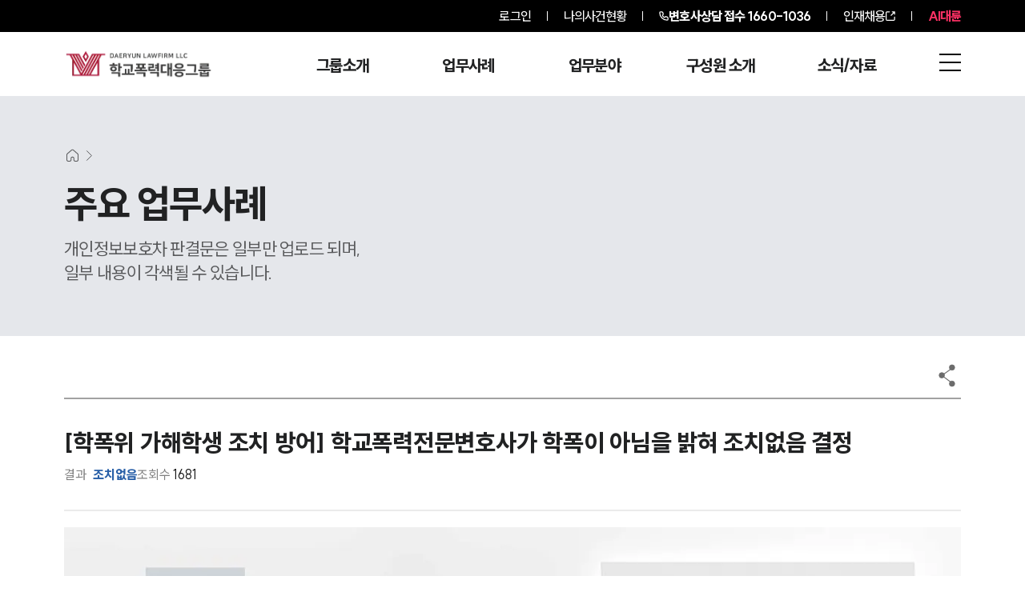

--- FILE ---
content_type: text/html; charset=utf-8
request_url: https://www.daeryunlaw-school.com/success/1470
body_size: 30094
content:
<!DOCTYPE html><html lang="ko"><head><meta charSet="utf-8"/><meta name="viewport" content="width=device-width"/><link rel="preload" as="image" imageSrcSet="/_next/image?url=https%3A%2F%2Fd1tgonli21s4df.cloudfront.net%2Flogo%2Fnew%2Fschool.webp&amp;w=16&amp;q=75 16w, /_next/image?url=https%3A%2F%2Fd1tgonli21s4df.cloudfront.net%2Flogo%2Fnew%2Fschool.webp&amp;w=32&amp;q=75 32w, /_next/image?url=https%3A%2F%2Fd1tgonli21s4df.cloudfront.net%2Flogo%2Fnew%2Fschool.webp&amp;w=48&amp;q=75 48w, /_next/image?url=https%3A%2F%2Fd1tgonli21s4df.cloudfront.net%2Flogo%2Fnew%2Fschool.webp&amp;w=64&amp;q=75 64w, /_next/image?url=https%3A%2F%2Fd1tgonli21s4df.cloudfront.net%2Flogo%2Fnew%2Fschool.webp&amp;w=96&amp;q=75 96w, /_next/image?url=https%3A%2F%2Fd1tgonli21s4df.cloudfront.net%2Flogo%2Fnew%2Fschool.webp&amp;w=128&amp;q=75 128w, /_next/image?url=https%3A%2F%2Fd1tgonli21s4df.cloudfront.net%2Flogo%2Fnew%2Fschool.webp&amp;w=256&amp;q=75 256w, /_next/image?url=https%3A%2F%2Fd1tgonli21s4df.cloudfront.net%2Flogo%2Fnew%2Fschool.webp&amp;w=384&amp;q=75 384w, /_next/image?url=https%3A%2F%2Fd1tgonli21s4df.cloudfront.net%2Flogo%2Fnew%2Fschool.webp&amp;w=640&amp;q=75 640w, /_next/image?url=https%3A%2F%2Fd1tgonli21s4df.cloudfront.net%2Flogo%2Fnew%2Fschool.webp&amp;w=750&amp;q=75 750w, /_next/image?url=https%3A%2F%2Fd1tgonli21s4df.cloudfront.net%2Flogo%2Fnew%2Fschool.webp&amp;w=828&amp;q=75 828w, /_next/image?url=https%3A%2F%2Fd1tgonli21s4df.cloudfront.net%2Flogo%2Fnew%2Fschool.webp&amp;w=1080&amp;q=75 1080w, /_next/image?url=https%3A%2F%2Fd1tgonli21s4df.cloudfront.net%2Flogo%2Fnew%2Fschool.webp&amp;w=1200&amp;q=75 1200w, /_next/image?url=https%3A%2F%2Fd1tgonli21s4df.cloudfront.net%2Flogo%2Fnew%2Fschool.webp&amp;w=1920&amp;q=75 1920w, /_next/image?url=https%3A%2F%2Fd1tgonli21s4df.cloudfront.net%2Flogo%2Fnew%2Fschool.webp&amp;w=2048&amp;q=75 2048w, /_next/image?url=https%3A%2F%2Fd1tgonli21s4df.cloudfront.net%2Flogo%2Fnew%2Fschool.webp&amp;w=3840&amp;q=75 3840w" imageSizes="300px" fetchpriority="high"/><link rel="preload" as="image" imageSrcSet="/_next/image?url=https%3A%2F%2Fd1tgonli21s4df.cloudfront.net%2Flogo%2Fnew%2Fschool.webp&amp;w=256&amp;q=75 1x, /_next/image?url=https%3A%2F%2Fd1tgonli21s4df.cloudfront.net%2Flogo%2Fnew%2Fschool.webp&amp;w=640&amp;q=75 2x" fetchpriority="high"/><title>[학폭위 가해학생 조치 방어] 학교폭력전문변호사가 학폭이 아님을 밝혀 조치없음 결정 | 대륜</title><meta name="description" content="학폭위 가해학생 누명, 학교폭력전문변호사 도움이 필요한 상황본 사건의 의뢰인은 같은 학교 학우와 잡기놀이를 하며 놀던 중, 의뢰인이 쫓아가던 학우가 넘어져 상해를 입는 사고가 발생하게 됩니다.학교폭력이 아닌 우발적 "/><link rel="canonical" href="https://www.daeryunlaw-school.com/success/1470"/><link rel="shortcut icon" href="/favicon.ico"/><meta name="robots" content="index, follow, max-image-preview:large, max-snippet:-1, max-video-preview:-1"/><meta name="apple-mobile-web-app-title" content="[학폭위 가해학생 조치 방어] 학교폭력전문변호사가 학폭이 아님을 밝혀 조치없음 결정 | 대륜"/><meta name="application-name" content="법무법인(유한) 대륜"/><meta property="og:locale" content="ko_KR"/><meta property="og:type" content="website"/><meta property="og:url" content="https://www.daeryunlaw-school.com/success/1470"/><meta property="og:title" content="[학폭위 가해학생 조치 방어] 학교폭력전문변호사가 학폭이 아님을 밝혀 조치없음 결정 | 대륜"/><meta property="og:description" content="학폭위 가해학생 누명, 학교폭력전문변호사 도움이 필요한 상황본 사건의 의뢰인은 같은 학교 학우와 잡기놀이를 하며 놀던 중, 의뢰인이 쫓아가던 학우가 넘어져 상해를 입는 사고가 발생하게 됩니다.학교폭력이 아닌 우발적 "/><meta property="og:image" content="https://d1tgonli21s4df.cloudfront.net/upload/seo/successcase/20230407090754307.jpg"/><meta property="og:image:width" content="1200"/><meta property="og:image:height" content="630"/><meta property="og:site_name" content="법무법인(유한) 대륜"/><meta name="twitter:card" content="summary_large_image"/><meta name="twitter:title" content="[학폭위 가해학생 조치 방어] 학교폭력전문변호사가 학폭이 아님을 밝혀 조치없음 결정 | 대륜"/><meta name="twitter:description" content="학폭위 가해학생 누명, 학교폭력전문변호사 도움이 필요한 상황본 사건의 의뢰인은 같은 학교 학우와 잡기놀이를 하며 놀던 중, 의뢰인이 쫓아가던 학우가 넘어져 상해를 입는 사고가 발생하게 됩니다.학교폭력이 아닌 우발적 "/><meta name="twitter:image" content="https://d1tgonli21s4df.cloudfront.net/upload/seo/successcase/20230407090754307.jpg"/><meta name="twitter:image:alt" content="[학폭위 가해학생 조치 방어] 학교폭력전문변호사가 학폭이 아님을 밝혀 조치없음 결정 | 대륜"/><script type="application/ld+json" class="daeryunlaw-schema-graph">{"@context":"https://schema.org","@graph":{"@type":"Article","@id":"https://www.daeryunlaw-school.com/success/1470/#article","headline":"[학폭위 가해학생 조치 방어] 학교폭력전문변호사가 학폭이 아님을 밝혀 조치없음 결정 | 대륜","description":"학폭위 가해학생 누명, 학교폭력전문변호사 도움이 필요한 상황\n본 사건의 의뢰인은 같은 학교 학우와 잡기놀이를 하며 놀던 중, 의뢰인이 쫓아가던 학우가 넘어져 상해를 입는 사고가 발생하게 됩니다. 학교폭력이 아닌 우발적 사고였음에도 불구하고 학교폭력대책심의원회가 개최되어","wordCount":4,"commentCount":0,"thumbnailUrl":"https://d1tgonli21s4df.cloudfront.net/upload/seo/successcase/20230407090754307.jpg","keywords":[["학폭위","학폭가해자","학교폭력가해학생","학폭가해학생"]],"articleSection":["변호사","사례"],"inLanguage":"ko-KR"}}</script><link rel="preload" as="image" imageSrcSet="/_next/image?url=%2F_next%2Fstatic%2Fmedia%2Fsuccess_m.425c75c7.webp&amp;w=640&amp;q=75 640w, /_next/image?url=%2F_next%2Fstatic%2Fmedia%2Fsuccess_m.425c75c7.webp&amp;w=750&amp;q=75 750w, /_next/image?url=%2F_next%2Fstatic%2Fmedia%2Fsuccess_m.425c75c7.webp&amp;w=828&amp;q=75 828w, /_next/image?url=%2F_next%2Fstatic%2Fmedia%2Fsuccess_m.425c75c7.webp&amp;w=1080&amp;q=75 1080w, /_next/image?url=%2F_next%2Fstatic%2Fmedia%2Fsuccess_m.425c75c7.webp&amp;w=1200&amp;q=75 1200w, /_next/image?url=%2F_next%2Fstatic%2Fmedia%2Fsuccess_m.425c75c7.webp&amp;w=1920&amp;q=75 1920w, /_next/image?url=%2F_next%2Fstatic%2Fmedia%2Fsuccess_m.425c75c7.webp&amp;w=2048&amp;q=75 2048w, /_next/image?url=%2F_next%2Fstatic%2Fmedia%2Fsuccess_m.425c75c7.webp&amp;w=3840&amp;q=75 3840w" imageSizes="100vw" fetchpriority="high"/><meta name="next-head-count" content="27"/><link rel="preload" href="/_next/static/media/155ce652bb9cca31-s.p.woff2" as="font" type="font/woff2" crossorigin="anonymous" data-next-font="size-adjust"/><link rel="preload" href="/_next/static/css/825eb82164ec57b4.css" as="style"/><link rel="stylesheet" href="/_next/static/css/825eb82164ec57b4.css" data-n-g=""/><link rel="preload" href="/_next/static/css/d1cc98944eed56d2.css" as="style"/><link rel="stylesheet" href="/_next/static/css/d1cc98944eed56d2.css" data-n-p=""/><noscript data-n-css=""></noscript><script defer="" nomodule="" src="/_next/static/chunks/polyfills-c67a75d1b6f99dc8.js"></script><script src="/_next/static/chunks/webpack-254d2673e50c54a1.js" defer=""></script><script src="/_next/static/chunks/framework-ca706bf673a13738.js" defer=""></script><script src="/_next/static/chunks/main-b5bd2bb903b3baa1.js" defer=""></script><script src="/_next/static/chunks/pages/_app-c0eb51f69ca1ba89.js" defer=""></script><script src="/_next/static/chunks/2133-e10e4a5c2d8cbb0a.js" defer=""></script><script src="/_next/static/chunks/5121-fe0cafca362ae858.js" defer=""></script><script src="/_next/static/chunks/7550-32a46649910fd5ff.js" defer=""></script><script src="/_next/static/chunks/2208-7d8c1f5b5ca6e0aa.js" defer=""></script><script src="/_next/static/chunks/2817-f3f57978b06480fc.js" defer=""></script><script src="/_next/static/chunks/4126-1a960105cd67c3de.js" defer=""></script><script src="/_next/static/chunks/pages/success/%5Bid%5D-b3022e6324be3a80.js" defer=""></script><script src="/_next/static/-Da0ySirZKyF-eeSbzhrw/_buildManifest.js" defer=""></script><script src="/_next/static/-Da0ySirZKyF-eeSbzhrw/_ssgManifest.js" defer=""></script></head><body><div id="__next"><div>
            <noscript>
              <img src="//a25.smlog.co.kr/smart_bda.php?_account=21544" 
                   style="display:none;width:0;height:0;border:0"; />
            </noscript>
          </div><div id="wrap" class="__className_25f4b8"><div class="fixed top-0 z-[3000] h-auto w-full "><div><section class="relative z-[99] bg-[#000000]"><ul class="mx-auto flex h-[40px] max-w-[1920px] items-center justify-end px-[40px] py-[14px] text-[16px] font-[500] tracking-[-0.9px] text-[#fff] max-[2120px]:px-[140px] max-3xl:px-[80px] max-lg:px-[60px] max-md2:px-[20px] max-md2:text-[14px] max-md:px-[20px]  max-sm:text-[16px]"><li class="relative px-[10px] md:px-[20px]"><a href="/login?redirect=/success/1470">로그인</a></li><li class="relative z-[99] h-[12px] w-[1px] bg-[#fff]"></li><li class="px-[10px] md:px-[20px]"><a href="/mycase">나의사건현황</a></li><li class="h-[12px] w-[1px] bg-[#fff]"></li><li class="flex items-center gap-1 pl-[10px] pr-0 font-[800] sm:px-[10px] md:px-[20px]"><img alt="전화기" loading="lazy" width="12" height="12" decoding="async" data-nimg="1" class="h-[12px] w-[12px]" style="color:transparent" src="/images/call.svg"/><a aria-label="전화 상담 1660-1036" class="inline-block" href="tel:1660-1036"><span class="max-sm:hidden">변호사상담 접수</span> <!-- -->1660-1036</a></li><li class="hidden h-[12px] w-[1px] bg-[#fff] sm:block"></li><li class=" hidden gap-1 px-[10px] sm:flex md:px-[20px]"><a target="_blank" class="text-white" href="https://career.daeryunlaw.com/">인재채용</a><svg xmlns="http://www.w3.org/2000/svg" viewBox="0 0 15.561 15.561" stroke="#fff" class="aspect-square w-[12px]"><path data-name="Icon akar-link-out" d="M8.771 6.79 14.5 1.061m-3.819 0H14.5V4.88m0 4.583v3.819a1.528 1.528 0 0 1-1.528 1.528H2.278A1.528 1.528 0 0 1 .75 13.283V2.589a1.528 1.528 0 0 1 1.528-1.528h3.819" fill="none" stroke="current" stroke-linecap="round" stroke-linejoin="round" stroke-width="1.5"></path></svg></li><li class="hidden h-[12px] w-[1px] bg-[#fff] sm:block"></li><li class="hidden pl-[10px] font-[800] text-[#FF3165] sm:block md:pl-[20px]"><a target="_blank" href="https://ai.daeryunlaw.com/ai">AI대륜</a></li></ul></section></div><header class="relative w-full transition-colors duration-300 max-sm:hidden "><div class="z-1 absolute left-0 top-0 h-[80px] w-full transition-colors duration-300 border-b border-solid border-transparent bg-opacity-0 "></div><div class="z-1 absolute bottom-0 left-0 h-[calc(100%-80px)] w-full transition-colors duration-300 "></div><div class="relative mx-auto w-full max-w-[1920px] px-[40px] max-[2120px]:px-[140px] max-3xl:px-[80px] max-xl:w-[100%] max-lg:px-[60px] max-sm:px-5 flex min-h-[80px] items-start justify-between pt-[22px] max-lg:items-center max-lg:pt-0 "><a class="relative h-[38px] w-[230px] shrink-0 max-xl:h-[32px]" href="/"><img alt="법무법인(유한)대륜" fetchpriority="high" decoding="async" data-nimg="fill" class="h-full w-full object-contain object-left" style="position:absolute;height:100%;width:100%;left:0;top:0;right:0;bottom:0;color:transparent" sizes="300px" srcSet="/_next/image?url=https%3A%2F%2Fd1tgonli21s4df.cloudfront.net%2Flogo%2Fnew%2Fschool.webp&amp;w=16&amp;q=75 16w, /_next/image?url=https%3A%2F%2Fd1tgonli21s4df.cloudfront.net%2Flogo%2Fnew%2Fschool.webp&amp;w=32&amp;q=75 32w, /_next/image?url=https%3A%2F%2Fd1tgonli21s4df.cloudfront.net%2Flogo%2Fnew%2Fschool.webp&amp;w=48&amp;q=75 48w, /_next/image?url=https%3A%2F%2Fd1tgonli21s4df.cloudfront.net%2Flogo%2Fnew%2Fschool.webp&amp;w=64&amp;q=75 64w, /_next/image?url=https%3A%2F%2Fd1tgonli21s4df.cloudfront.net%2Flogo%2Fnew%2Fschool.webp&amp;w=96&amp;q=75 96w, /_next/image?url=https%3A%2F%2Fd1tgonli21s4df.cloudfront.net%2Flogo%2Fnew%2Fschool.webp&amp;w=128&amp;q=75 128w, /_next/image?url=https%3A%2F%2Fd1tgonli21s4df.cloudfront.net%2Flogo%2Fnew%2Fschool.webp&amp;w=256&amp;q=75 256w, /_next/image?url=https%3A%2F%2Fd1tgonli21s4df.cloudfront.net%2Flogo%2Fnew%2Fschool.webp&amp;w=384&amp;q=75 384w, /_next/image?url=https%3A%2F%2Fd1tgonli21s4df.cloudfront.net%2Flogo%2Fnew%2Fschool.webp&amp;w=640&amp;q=75 640w, /_next/image?url=https%3A%2F%2Fd1tgonli21s4df.cloudfront.net%2Flogo%2Fnew%2Fschool.webp&amp;w=750&amp;q=75 750w, /_next/image?url=https%3A%2F%2Fd1tgonli21s4df.cloudfront.net%2Flogo%2Fnew%2Fschool.webp&amp;w=828&amp;q=75 828w, /_next/image?url=https%3A%2F%2Fd1tgonli21s4df.cloudfront.net%2Flogo%2Fnew%2Fschool.webp&amp;w=1080&amp;q=75 1080w, /_next/image?url=https%3A%2F%2Fd1tgonli21s4df.cloudfront.net%2Flogo%2Fnew%2Fschool.webp&amp;w=1200&amp;q=75 1200w, /_next/image?url=https%3A%2F%2Fd1tgonli21s4df.cloudfront.net%2Flogo%2Fnew%2Fschool.webp&amp;w=1920&amp;q=75 1920w, /_next/image?url=https%3A%2F%2Fd1tgonli21s4df.cloudfront.net%2Flogo%2Fnew%2Fschool.webp&amp;w=2048&amp;q=75 2048w, /_next/image?url=https%3A%2F%2Fd1tgonli21s4df.cloudfront.net%2Flogo%2Fnew%2Fschool.webp&amp;w=3840&amp;q=75 3840w" src="/_next/image?url=https%3A%2F%2Fd1tgonli21s4df.cloudfront.net%2Flogo%2Fnew%2Fschool.webp&amp;w=3840&amp;q=75"/></a><span class="flex flex-1 items-start justify-end gap-[20px] pt-[5px] max-lg:pt-0"><span class="gr mr-[70px] grid min-w-[750px] max-w-[850px] gap-[30px] pt-[5px] max-3xl:mr-[20px] max-3xl:max-w-[800px] max-3xl:gap-[20px] max-xl:mr-[10px] max-xl:min-w-[500px] max-xl:max-w-[600px] max-xl:gap-[10px] max-xl:pt-[7px] max-lg:hidden " style="grid-template-columns:repeat(5, minmax(0, 1fr))"><span class="flex flex-1 flex-col items-center gap-[15px] pb-[35px]"><a class="mb-[20px] text-[20px] font-[800] leading-none tracking-[-0.7px] max-xl:text-[18px] " href="/intro">그룹소개</a><a target="" class="break-keep text-center text-[16px] font-[500] leading-[1.2] tracking-[-0.6px] text-[#C4C4C4] transition-opacity hover:text-white opacity-0 max-xl:break-all max-xl:text-[14px]" href="/intro">그룹소개</a><a target="" class="break-keep text-center text-[16px] font-[500] leading-[1.2] tracking-[-0.6px] text-[#C4C4C4] transition-opacity hover:text-white opacity-0 max-xl:break-all max-xl:text-[14px]" href="/strength">대륜의 강점</a><a target="" class="break-keep text-center text-[16px] font-[500] leading-[1.2] tracking-[-0.6px] text-[#C4C4C4] transition-opacity hover:text-white opacity-0 max-xl:break-all max-xl:text-[14px]" href="/map">오시는 길</a><a target="" class="break-keep text-center text-[16px] font-[500] leading-[1.2] tracking-[-0.6px] text-[#C4C4C4] transition-opacity hover:text-white opacity-0 max-xl:break-all max-xl:text-[14px]" href="/integrate?search=&amp;tab=%EC%A0%84%EC%B2%B4">통합검색</a></span><span class="flex flex-1 flex-col items-center gap-[15px] pb-[35px]"><a class="mb-[20px] text-[20px] font-[800] leading-none tracking-[-0.7px] max-xl:text-[18px] " href="/success">업무사례</a><a target="" class="break-keep text-center text-[16px] font-[500] leading-[1.2] tracking-[-0.6px] text-[#C4C4C4] transition-opacity hover:text-white opacity-0 max-xl:break-all max-xl:text-[14px]" href="/success">주요 업무사례</a><a target="_blank" class="break-keep text-center text-[16px] font-[500] leading-[1.2] tracking-[-0.6px] text-[#C4C4C4] transition-opacity hover:text-white opacity-0 max-xl:break-all max-xl:text-[14px]" href="https://www.daeryunlaw.com/trend">판결분석/최신동향<svg xmlns="http://www.w3.org/2000/svg" viewBox="0 0 15.561 15.561" stroke="#fff" class="mb-1 ml-1 inline aspect-square w-[12px]"><path data-name="Icon akar-link-out" d="M8.771 6.79 14.5 1.061m-3.819 0H14.5V4.88m0 4.583v3.819a1.528 1.528 0 0 1-1.528 1.528H2.278A1.528 1.528 0 0 1 .75 13.283V2.589a1.528 1.528 0 0 1 1.528-1.528h3.819" fill="none" stroke="current" stroke-linecap="round" stroke-linejoin="round" stroke-width="1.5"></path></svg></a><a target="" class="break-keep text-center text-[16px] font-[500] leading-[1.2] tracking-[-0.6px] text-[#C4C4C4] transition-opacity hover:text-white opacity-0 max-xl:break-all max-xl:text-[14px]" href="/info">법률정보</a><a target="" class="break-keep text-center text-[16px] font-[500] leading-[1.2] tracking-[-0.6px] text-[#C4C4C4] transition-opacity hover:text-white opacity-0 max-xl:break-all max-xl:text-[14px]" href="/faq">법률지식인</a><a target="" class="break-keep text-center text-[16px] font-[500] leading-[1.2] tracking-[-0.6px] text-[#C4C4C4] transition-opacity hover:text-white opacity-0 max-xl:break-all max-xl:text-[14px]" href="/reply">고객후기</a></span><span class="flex flex-1 flex-col items-center gap-[15px] pb-[35px]"><a class="mb-[20px] text-[20px] font-[800] leading-none tracking-[-0.7px] max-xl:text-[18px] " href="/field/area">업무분야</a><a target="" class="break-keep text-center text-[16px] font-[500] leading-[1.2] tracking-[-0.6px] text-[#C4C4C4] transition-opacity hover:text-white opacity-0 max-xl:break-all max-xl:text-[14px]" href="/field/area">학교폭력대응그룹 업무</a><a target="" class="break-keep text-center text-[16px] font-[500] leading-[1.2] tracking-[-0.6px] text-[#C4C4C4] transition-opacity hover:text-white opacity-0 max-xl:break-all max-xl:text-[14px]" href="/field/areaAll">전체</a></span><span class="flex flex-1 flex-col items-center gap-[15px] pb-[35px]"><a class="mb-[20px] text-[20px] font-[800] leading-none tracking-[-0.7px] max-xl:text-[18px] " href="/lawyer">구성원 소개</a><a target="" class="break-keep text-center text-[16px] font-[500] leading-[1.2] tracking-[-0.6px] text-[#C4C4C4] transition-opacity hover:text-white opacity-0 max-xl:break-all max-xl:text-[14px]" href="/lawyer">학교폭력전문변호사</a></span><span class="flex flex-1 flex-col items-center gap-[15px] pb-[35px]"><a class="mb-[20px] text-[20px] font-[800] leading-none tracking-[-0.7px] max-xl:text-[18px] " href="/broadcast">소식/자료</a><a target="" class="break-keep text-center text-[16px] font-[500] leading-[1.2] tracking-[-0.6px] text-[#C4C4C4] transition-opacity hover:text-white opacity-0 max-xl:break-all max-xl:text-[14px]" href="/broadcast">언론보도</a><a target="" class="break-keep text-center text-[16px] font-[500] leading-[1.2] tracking-[-0.6px] text-[#C4C4C4] transition-opacity hover:text-white opacity-0 max-xl:break-all max-xl:text-[14px]" href="/notice">공지사항</a><a target="" class="break-keep text-center text-[16px] font-[500] leading-[1.2] tracking-[-0.6px] text-[#C4C4C4] transition-opacity hover:text-white opacity-0 max-xl:break-all max-xl:text-[14px]" href="/archive">법률서식</a><a target="_blank" class="break-keep text-center text-[16px] font-[500] leading-[1.2] tracking-[-0.6px] text-[#C4C4C4] transition-opacity hover:text-white opacity-0 max-xl:break-all max-xl:text-[14px]" href="https://www.daeryunlaw.com/news">뉴스레터/브로슈어<svg xmlns="http://www.w3.org/2000/svg" viewBox="0 0 15.561 15.561" stroke="#fff" class="mb-1 ml-1 inline aspect-square w-[12px]"><path data-name="Icon akar-link-out" d="M8.771 6.79 14.5 1.061m-3.819 0H14.5V4.88m0 4.583v3.819a1.528 1.528 0 0 1-1.528 1.528H2.278A1.528 1.528 0 0 1 .75 13.283V2.589a1.528 1.528 0 0 1 1.528-1.528h3.819" fill="none" stroke="current" stroke-linecap="round" stroke-linejoin="round" stroke-width="1.5"></path></svg></a><a target="_blank" class="break-keep text-center text-[16px] font-[500] leading-[1.2] tracking-[-0.6px] text-[#C4C4C4] transition-opacity hover:text-white opacity-0 max-xl:break-all max-xl:text-[14px]" href="https://www.daeryunlaw.com/seminar">세미나<svg xmlns="http://www.w3.org/2000/svg" viewBox="0 0 15.561 15.561" stroke="#fff" class="mb-1 ml-1 inline aspect-square w-[12px]"><path data-name="Icon akar-link-out" d="M8.771 6.79 14.5 1.061m-3.819 0H14.5V4.88m0 4.583v3.819a1.528 1.528 0 0 1-1.528 1.528H2.278A1.528 1.528 0 0 1 .75 13.283V2.589a1.528 1.528 0 0 1 1.528-1.528h3.819" fill="none" stroke="current" stroke-linecap="round" stroke-linejoin="round" stroke-width="1.5"></path></svg></a></span></span><button class="relative flex aspect-square w-[27px] shrink-0 max-xl:w-[25px] "><img alt="통합검색 이동" loading="lazy" decoding="async" data-nimg="fill" class="h-full w-full scale-90 object-contain" style="position:absolute;height:100%;width:100%;left:0;top:0;right:0;bottom:0;color:transparent" sizes="27px" srcSet="/_next/image?url=%2F_next%2Fstatic%2Fmedia%2Fsearch_black.f10d73d3.webp&amp;w=16&amp;q=75 16w, /_next/image?url=%2F_next%2Fstatic%2Fmedia%2Fsearch_black.f10d73d3.webp&amp;w=32&amp;q=75 32w, /_next/image?url=%2F_next%2Fstatic%2Fmedia%2Fsearch_black.f10d73d3.webp&amp;w=48&amp;q=75 48w, /_next/image?url=%2F_next%2Fstatic%2Fmedia%2Fsearch_black.f10d73d3.webp&amp;w=64&amp;q=75 64w, /_next/image?url=%2F_next%2Fstatic%2Fmedia%2Fsearch_black.f10d73d3.webp&amp;w=96&amp;q=75 96w, /_next/image?url=%2F_next%2Fstatic%2Fmedia%2Fsearch_black.f10d73d3.webp&amp;w=128&amp;q=75 128w, /_next/image?url=%2F_next%2Fstatic%2Fmedia%2Fsearch_black.f10d73d3.webp&amp;w=256&amp;q=75 256w, /_next/image?url=%2F_next%2Fstatic%2Fmedia%2Fsearch_black.f10d73d3.webp&amp;w=384&amp;q=75 384w, /_next/image?url=%2F_next%2Fstatic%2Fmedia%2Fsearch_black.f10d73d3.webp&amp;w=640&amp;q=75 640w, /_next/image?url=%2F_next%2Fstatic%2Fmedia%2Fsearch_black.f10d73d3.webp&amp;w=750&amp;q=75 750w, /_next/image?url=%2F_next%2Fstatic%2Fmedia%2Fsearch_black.f10d73d3.webp&amp;w=828&amp;q=75 828w, /_next/image?url=%2F_next%2Fstatic%2Fmedia%2Fsearch_black.f10d73d3.webp&amp;w=1080&amp;q=75 1080w, /_next/image?url=%2F_next%2Fstatic%2Fmedia%2Fsearch_black.f10d73d3.webp&amp;w=1200&amp;q=75 1200w, /_next/image?url=%2F_next%2Fstatic%2Fmedia%2Fsearch_black.f10d73d3.webp&amp;w=1920&amp;q=75 1920w, /_next/image?url=%2F_next%2Fstatic%2Fmedia%2Fsearch_black.f10d73d3.webp&amp;w=2048&amp;q=75 2048w, /_next/image?url=%2F_next%2Fstatic%2Fmedia%2Fsearch_black.f10d73d3.webp&amp;w=3840&amp;q=75 3840w" src="/_next/image?url=%2F_next%2Fstatic%2Fmedia%2Fsearch_black.f10d73d3.webp&amp;w=3840&amp;q=75"/></button><button tabindex="0" class="relative flex aspect-square w-[27px] shrink-0 max-xl:w-[25px] "><img id="menu" alt="전체메뉴 열기" loading="lazy" width="38" height="20" decoding="async" data-nimg="1" class="h-full w-full object-contain" style="color:transparent" srcSet="/_next/image?url=%2F_next%2Fstatic%2Fmedia%2Fh_menu_b.715c02bb.webp&amp;w=48&amp;q=75 1x, /_next/image?url=%2F_next%2Fstatic%2Fmedia%2Fh_menu_b.715c02bb.webp&amp;w=96&amp;q=75 2x" src="/_next/image?url=%2F_next%2Fstatic%2Fmedia%2Fh_menu_b.715c02bb.webp&amp;w=96&amp;q=75"/></button></span></div></header><header class="relative h-[70px] w-full border-b-[1px] border-solid bg-white transition-colors duration-300 sm:hidden border-transparent "><div class="relative mx-auto w-full max-w-[1920px] px-[40px] max-[2120px]:px-[140px] max-3xl:px-[80px] max-xl:w-[100%] max-lg:px-[60px] max-sm:px-5 flex h-full w-full items-center justify-between"><a class="shrink-0" href="/"><img alt="법무법인(유한)대륜" fetchpriority="high" width="216" height="33" decoding="async" data-nimg="1" class="h-[25px] w-auto " style="color:transparent" srcSet="/_next/image?url=https%3A%2F%2Fd1tgonli21s4df.cloudfront.net%2Flogo%2Fnew%2Fschool.webp&amp;w=256&amp;q=75 1x, /_next/image?url=https%3A%2F%2Fd1tgonli21s4df.cloudfront.net%2Flogo%2Fnew%2Fschool.webp&amp;w=640&amp;q=75 2x" src="/_next/image?url=https%3A%2F%2Fd1tgonli21s4df.cloudfront.net%2Flogo%2Fnew%2Fschool.webp&amp;w=640&amp;q=75"/></a><span class="flex items-center justify-end gap-[15px] "><button class="relative flex aspect-square w-[24px] shrink-0 "><img alt="통합검색 이동" loading="lazy" decoding="async" data-nimg="fill" class="h-full w-full scale-90 object-contain" style="position:absolute;height:100%;width:100%;left:0;top:0;right:0;bottom:0;color:transparent" sizes="24px" srcSet="/_next/image?url=%2F_next%2Fstatic%2Fmedia%2Fsearch_black.f10d73d3.webp&amp;w=16&amp;q=75 16w, /_next/image?url=%2F_next%2Fstatic%2Fmedia%2Fsearch_black.f10d73d3.webp&amp;w=32&amp;q=75 32w, /_next/image?url=%2F_next%2Fstatic%2Fmedia%2Fsearch_black.f10d73d3.webp&amp;w=48&amp;q=75 48w, /_next/image?url=%2F_next%2Fstatic%2Fmedia%2Fsearch_black.f10d73d3.webp&amp;w=64&amp;q=75 64w, /_next/image?url=%2F_next%2Fstatic%2Fmedia%2Fsearch_black.f10d73d3.webp&amp;w=96&amp;q=75 96w, /_next/image?url=%2F_next%2Fstatic%2Fmedia%2Fsearch_black.f10d73d3.webp&amp;w=128&amp;q=75 128w, /_next/image?url=%2F_next%2Fstatic%2Fmedia%2Fsearch_black.f10d73d3.webp&amp;w=256&amp;q=75 256w, /_next/image?url=%2F_next%2Fstatic%2Fmedia%2Fsearch_black.f10d73d3.webp&amp;w=384&amp;q=75 384w, /_next/image?url=%2F_next%2Fstatic%2Fmedia%2Fsearch_black.f10d73d3.webp&amp;w=640&amp;q=75 640w, /_next/image?url=%2F_next%2Fstatic%2Fmedia%2Fsearch_black.f10d73d3.webp&amp;w=750&amp;q=75 750w, /_next/image?url=%2F_next%2Fstatic%2Fmedia%2Fsearch_black.f10d73d3.webp&amp;w=828&amp;q=75 828w, /_next/image?url=%2F_next%2Fstatic%2Fmedia%2Fsearch_black.f10d73d3.webp&amp;w=1080&amp;q=75 1080w, /_next/image?url=%2F_next%2Fstatic%2Fmedia%2Fsearch_black.f10d73d3.webp&amp;w=1200&amp;q=75 1200w, /_next/image?url=%2F_next%2Fstatic%2Fmedia%2Fsearch_black.f10d73d3.webp&amp;w=1920&amp;q=75 1920w, /_next/image?url=%2F_next%2Fstatic%2Fmedia%2Fsearch_black.f10d73d3.webp&amp;w=2048&amp;q=75 2048w, /_next/image?url=%2F_next%2Fstatic%2Fmedia%2Fsearch_black.f10d73d3.webp&amp;w=3840&amp;q=75 3840w" src="/_next/image?url=%2F_next%2Fstatic%2Fmedia%2Fsearch_black.f10d73d3.webp&amp;w=3840&amp;q=75"/></button><button tabindex="0" class="relative flex aspect-square w-[24px] shrink-0 "><img id="menu" alt="전체메뉴 열기" loading="lazy" width="38" height="20" decoding="async" data-nimg="1" class="h-full w-full object-contain" style="color:transparent" srcSet="/_next/image?url=%2F_next%2Fstatic%2Fmedia%2Fh_menu_b.715c02bb.webp&amp;w=48&amp;q=75 1x, /_next/image?url=%2F_next%2Fstatic%2Fmedia%2Fh_menu_b.715c02bb.webp&amp;w=96&amp;q=75 2x" src="/_next/image?url=%2F_next%2Fstatic%2Fmedia%2Fh_menu_b.715c02bb.webp&amp;w=96&amp;q=75"/></button></span></div></header><div style="opacity:0;z-index:-9999;pointer-events:none" class="undefined relative  "><button class="fixed right-[4%] top-[10%] z-[101] w-[20px] cursor-pointer" tabindex="-1"><img alt="전체메뉴 닫기" loading="lazy" width="54" height="54" decoding="async" data-nimg="1" class="h-full w-full" style="color:transparent" src="/images/close.svg"/></button><div class="fixed inset-0 z-50 block bg-black bg-opacity-[55%]"></div><div class="fixed right-0 top-0 z-[50] h-full w-full min-w-[320px] overflow-hidden bg-[#2F2F2FE5] py-[60px] xs:w-[360px] sm:w-[523px] lg:mt-[40px]" style="-ms-overflow-style:none;scrollbar-width:none"><div style="-ms-overflow-style:none;scrollbar-width:none" class="mx-auto flex h-full w-[95%] flex-col justify-between overflow-y-auto pb-7 text-center lg:text-center " tabindex="-1" aria-label="전체 메뉴"><div class="m-auto w-[70%] flex-col lg:flex lg:pb-7"><div class="mt-[30px] inline-block w-full  "><p class="inline-block w-full cursor-pointer border-b-[1px] border-solid border-[#fff] border-opacity-30  text-[1.4em] font-[800] text-[#fff]  max-lg:pb-2 sm:text-[26px] lg:cursor-auto
                             ">그룹소개</p><div class="mx-auto"><ul class="mt-2 flex flex-col gap-y-4 text-sm font-[500] text-[#999999] md:mt-2 lg:block lg:w-full  md:text-2xl "><li class="relative"><a tabindex="-1" aria-label="그룹소개 그룹소개" class=" block text-[20px] hover:text-[#fff] lg:w-full  whitespace-pre-line  lg:py-1 " target="_self" href="/intro"><span class="relative w-fit">그룹소개</span></a></li><li class="relative"><a tabindex="-1" aria-label="그룹소개 대륜의 강점" class=" block text-[20px] hover:text-[#fff] lg:w-full  whitespace-pre-line  lg:py-1 " target="_self" href="/strength"><span class="relative w-fit">대륜의 강점</span></a></li><li class="relative"><a tabindex="-1" aria-label="그룹소개 오시는 길" class=" block text-[20px] hover:text-[#fff] lg:w-full  whitespace-pre-line  lg:py-1 " target="_self" href="/map"><span class="relative w-fit">오시는 길</span></a></li><li class="relative"><a tabindex="-1" aria-label="그룹소개 통합검색" class=" block text-[20px] hover:text-[#fff] lg:w-full  whitespace-pre-line  lg:py-1 " target="_self" href="/integrate?search=&amp;tab=%EC%A0%84%EC%B2%B4"><span class="relative w-fit">통합검색</span></a></li><li class="relative"><a aria-label="그룹소개 AI대륜" title="새창열림" tabindex="-1" target="_blank" class="text-[20px]  text-[#FF3165]" href="https://ai.daeryunlaw.com/ai"><span class="relative pl-[6px] pr-[10px]">AI대륜</span></a></li></ul></div></div><div class="mt-[30px] inline-block w-full  "><p class="inline-block w-full cursor-pointer border-b-[1px] border-solid border-[#fff] border-opacity-30  text-[1.4em] font-[800] text-[#fff]  max-lg:pb-2 sm:text-[26px] lg:cursor-auto
                             ">업무사례</p><div class="mx-auto"><ul class="mt-2 flex flex-col gap-y-4 text-sm font-[500] text-[#999999] md:mt-2 lg:block lg:w-full  md:text-2xl "><li class="relative"><a tabindex="-1" aria-label="업무사례 주요 업무사례" class=" block text-[20px] hover:text-[#fff] lg:w-full  whitespace-pre-line  lg:py-1 " target="_self" href="/success"><span class="relative w-fit">주요 업무사례</span></a></li><li class="relative"><a tabindex="-1" aria-label="업무사례 판결분석/최신동향" class=" block text-[20px] hover:text-[#fff] lg:w-full  whitespace-pre-line  lg:py-1 " target="_blank" href="https://www.daeryunlaw.com/trend"><span class="relative w-fit">판결분석/최신동향<svg xmlns="http://www.w3.org/2000/svg" viewBox="0 0 15.561 15.561" stroke="#fff" class="mb-1 ml-1 inline aspect-square w-[13px]"><path data-name="Icon akar-link-out" d="M8.771 6.79 14.5 1.061m-3.819 0H14.5V4.88m0 4.583v3.819a1.528 1.528 0 0 1-1.528 1.528H2.278A1.528 1.528 0 0 1 .75 13.283V2.589a1.528 1.528 0 0 1 1.528-1.528h3.819" fill="none" stroke="current" stroke-linecap="round" stroke-linejoin="round" stroke-width="1.5"></path></svg></span></a></li><li class="relative"><a tabindex="-1" aria-label="업무사례 법률정보" class=" block text-[20px] hover:text-[#fff] lg:w-full  whitespace-pre-line  lg:py-1 " target="_self" href="/info"><span class="relative w-fit">법률정보</span></a></li><li class="relative"><a tabindex="-1" aria-label="업무사례 법률지식인" class=" block text-[20px] hover:text-[#fff] lg:w-full  whitespace-pre-line  lg:py-1 " target="_self" href="/faq"><span class="relative w-fit">법률지식인</span></a></li><li class="relative"><a tabindex="-1" aria-label="업무사례 고객후기" class=" block text-[20px] hover:text-[#fff] lg:w-full pb-2   whitespace-pre-line  lg:py-1 " target="_self" href="/reply"><span class="relative w-fit">고객후기</span></a></li></ul></div></div><div class="mt-[30px] inline-block w-full  "><p class="inline-block w-full cursor-pointer border-b-[1px] border-solid border-[#fff] border-opacity-30  text-[1.4em] font-[800] text-[#fff]  max-lg:pb-2 sm:text-[26px] lg:cursor-auto
                             ">업무분야</p><div class="mx-auto"><ul class="mt-2 flex flex-col gap-y-4 text-sm font-[500] text-[#999999] md:mt-2 lg:block lg:w-full  md:text-2xl "><li class="relative"><a tabindex="-1" aria-label="업무분야 학교폭력대응그룹 업무" class=" block text-[20px] hover:text-[#fff] lg:w-full  whitespace-pre-line  lg:py-1 " target="_self" href="/field/area"><span class="relative w-fit">학교폭력대응그룹 업무</span></a></li><li class="relative"><a tabindex="-1" aria-label="업무분야 전체" class=" block text-[20px] hover:text-[#fff] lg:w-full pb-2   whitespace-pre-line  lg:py-1 " target="_self" href="/field/areaAll"><span class="relative w-fit">전체</span></a></li></ul></div></div><div class="mt-[30px] inline-block w-full  "><p class="inline-block w-full cursor-pointer border-b-[1px] border-solid border-[#fff] border-opacity-30  text-[1.4em] font-[800] text-[#fff]  max-lg:pb-2 sm:text-[26px] lg:cursor-auto
                             ">구성원 소개</p><div class="mx-auto"><ul class="mt-2 flex flex-col gap-y-4 text-sm font-[500] text-[#999999] md:mt-2 lg:block lg:w-full  md:text-2xl "><li class="relative"><a tabindex="-1" aria-label="구성원 소개 학교폭력전문변호사" class=" block text-[20px] hover:text-[#fff] lg:w-full pb-2   whitespace-pre-line  lg:py-1 " target="_self" href="/lawyer"><span class="relative w-fit">학교폭력전문변호사</span></a></li></ul></div></div><div class="mt-[30px] inline-block w-full  "><p class="inline-block w-full cursor-pointer border-b-[1px] border-solid border-[#fff] border-opacity-30  text-[1.4em] font-[800] text-[#fff]  max-lg:pb-2 sm:text-[26px] lg:cursor-auto
                             ">소식/자료</p><div class="mx-auto"><ul class="mt-2 flex flex-col gap-y-4 text-sm font-[500] text-[#999999] md:mt-2 lg:block lg:w-full  md:text-2xl "><li class="relative"><a tabindex="-1" aria-label="소식/자료 언론보도" class=" block text-[20px] hover:text-[#fff] lg:w-full  whitespace-pre-line  lg:py-1 " target="_self" href="/broadcast"><span class="relative w-fit">언론보도</span></a></li><li class="relative"><a tabindex="-1" aria-label="소식/자료 공지사항" class=" block text-[20px] hover:text-[#fff] lg:w-full  whitespace-pre-line  lg:py-1 " target="_self" href="/notice"><span class="relative w-fit">공지사항</span></a></li><li class="relative"><a tabindex="-1" aria-label="소식/자료 법률서식" class=" block text-[20px] hover:text-[#fff] lg:w-full  whitespace-pre-line  lg:py-1 " target="_self" href="/archive"><span class="relative w-fit">법률서식</span></a></li><li class="relative"><a tabindex="-1" aria-label="소식/자료 뉴스레터/브로슈어" class=" block text-[20px] hover:text-[#fff] lg:w-full  whitespace-pre-line  lg:py-1 " target="_blank" href="https://www.daeryunlaw.com/news"><span class="relative w-fit">뉴스레터/브로슈어<svg xmlns="http://www.w3.org/2000/svg" viewBox="0 0 15.561 15.561" stroke="#fff" class="mb-1 ml-1 inline aspect-square w-[13px]"><path data-name="Icon akar-link-out" d="M8.771 6.79 14.5 1.061m-3.819 0H14.5V4.88m0 4.583v3.819a1.528 1.528 0 0 1-1.528 1.528H2.278A1.528 1.528 0 0 1 .75 13.283V2.589a1.528 1.528 0 0 1 1.528-1.528h3.819" fill="none" stroke="current" stroke-linecap="round" stroke-linejoin="round" stroke-width="1.5"></path></svg></span></a></li><li class="relative"><a tabindex="-1" aria-label="소식/자료 세미나" class=" block text-[20px] hover:text-[#fff] lg:w-full pb-2   whitespace-pre-line  lg:py-1 " target="_self" href="https://www.daeryunlaw.com/seminar"><span class="relative w-fit">세미나</span></a></li></ul></div></div><div class="mt-[30px] inline-block w-full  "><p class="inline-block w-full cursor-pointer border-b-[1px] border-solid border-[#fff] border-opacity-30  text-[1.4em] font-[800] text-[#fff]  max-lg:pb-2 sm:text-[26px] lg:cursor-auto
                             ">대륜법률상담예약</p><div class="mx-auto"><ul class="mt-2 flex flex-col gap-y-4 text-sm font-[500] text-[#999999] md:mt-2 lg:block lg:w-full  md:text-2xl "><li class="relative"><a tabindex="-1" aria-label="대륜법률상담예약 대륜법률상담예약" class=" block text-[20px] hover:text-[#fff] lg:w-full pb-2   whitespace-pre-line  lg:py-1 " target="_self" href="/choice"><span class="relative w-fit">대륜법률상담예약</span></a></li></ul></div></div></div><div class="mb-[30px] mt-[60px] flex flex-col gap-2 text-center text-[16px] font-[400] text-[#fff]"><a target="_blank" href="https://career.daeryunlaw.com/"><div>인재채용<svg xmlns="http://www.w3.org/2000/svg" viewBox="0 0 15.561 15.561" stroke="#fff" class="mb-1 ml-1 inline aspect-square w-[12px]"><path data-name="Icon akar-link-out" d="M8.771 6.79 14.5 1.061m-3.819 0H14.5V4.88m0 4.583v3.819a1.528 1.528 0 0 1-1.528 1.528H2.278A1.528 1.528 0 0 1 .75 13.283V2.589a1.528 1.528 0 0 1 1.528-1.528h3.819" fill="none" stroke="current" stroke-linecap="round" stroke-linejoin="round" stroke-width="1.5"></path></svg></div></a><a target="_blank" href="https://www.daeryunlaw.com/webtoon"><div>만화로 보는 사례<svg xmlns="http://www.w3.org/2000/svg" viewBox="0 0 15.561 15.561" stroke="#fff" class="mb-1 ml-1 inline aspect-square w-[12px]"><path data-name="Icon akar-link-out" d="M8.771 6.79 14.5 1.061m-3.819 0H14.5V4.88m0 4.583v3.819a1.528 1.528 0 0 1-1.528 1.528H2.278A1.528 1.528 0 0 1 .75 13.283V2.589a1.528 1.528 0 0 1 1.528-1.528h3.819" fill="none" stroke="current" stroke-linecap="round" stroke-linejoin="round" stroke-width="1.5"></path></svg></div></a><a target="_blank" href="https://www.daeryunlaw.com/inquire"><div>고객만족센터<svg xmlns="http://www.w3.org/2000/svg" viewBox="0 0 15.561 15.561" stroke="#fff" class="mb-1 ml-1 inline aspect-square w-[12px]"><path data-name="Icon akar-link-out" d="M8.771 6.79 14.5 1.061m-3.819 0H14.5V4.88m0 4.583v3.819a1.528 1.528 0 0 1-1.528 1.528H2.278A1.528 1.528 0 0 1 .75 13.283V2.589a1.528 1.528 0 0 1 1.528-1.528h3.819" fill="none" stroke="current" stroke-linecap="round" stroke-linejoin="round" stroke-width="1.5"></path></svg></div></a></div><div class="flex items-center justify-center gap-2"><a target="_blank" title="나의 사건 검색 새창열기" rel="noopener noreferrer" class="flex h-[44px] w-[44px] items-center justify-center rounded-[50%] border-[1px] border-solid border-[#FFFFFF99]" href="https://www.scourt.go.kr/portal/information/events/search/search.jsp"><img alt="나의 사건 검색" loading="lazy" width="25" height="24" decoding="async" data-nimg="1" class="w-[25px] " style="color:transparent" src="/images/law_sns_w.svg"/></a><a target="_blank" title="법무법인(유한) 대륜 공식블로그 새창열기" rel="noopener noreferrer" class="flex h-[44px] w-[44px] items-center justify-center rounded-[50%] border-[1px] border-solid border-[#FFFFFF99]" href="https://blog.naver.com/lawfirmdaeryun"><img alt="법무법인(유한) 대륜 공식블로그" loading="lazy" width="22" height="18" decoding="async" data-nimg="1" class="w-[25px] " style="color:transparent" src="/images/blog_w.svg"/></a><a target="_blank" title="법무법인(유한) 대륜 카카오톡채널 새창열기" rel="noopener noreferrer" class="flex h-[44px] w-[44px] items-center justify-center rounded-[50%] border-[1px] border-solid border-[#FFFFFF99]" href="https://pf.kakao.com/_xgxoTlK/chat"><img alt="법무법인(유한) 대륜 카카오톡채널" loading="lazy" width="22" height="21" decoding="async" data-nimg="1" class="w-[25px] " style="color:transparent" src="/images/kakao_sns_w.svg"/></a><a target="_blank" title="법무법인(유한) 대륜 유튜브 새창열기" rel="noopener noreferrer" class="flex h-[44px] w-[44px] items-center justify-center rounded-[50%] border-[1px] border-solid border-[#FFFFFF99]" href="https://www.youtube.com/channel/UC3uX0o1sFLj5eHdvZp2T64g/featured"><img draggable="false" alt="법무법인(유한) 대륜 유튜브" loading="lazy" width="20" height="15" decoding="async" data-nimg="1" class="w-[25px] " style="color:transparent" src="/images/youtu_w.svg"/></a><a target="_blank" title="법무법인(유한) 대륜 인스타그램 새창열기" rel="noopener noreferrer" class="flex h-[44px] w-[44px] items-center justify-center rounded-[50%] border-[1px] border-solid border-[#FFFFFF99]" href="https://www.instagram.com/daeryun_lawfirm/?utm_medium=copy_link"><img draggable="false" alt="법무법인(유한) 대륜 인스타그램" loading="lazy" width="20" height="20" decoding="async" data-nimg="1" class="w-[25px] " style="color:transparent" src="/images/inst_w.svg"/></a></div></div></div></div></div><div class="daum-wm-content"><div class="mt-[120px] max-sm:mt-[108px] relative flex h-[300px] w-full flex-col items-start justify-center bg-gray-200 max-md:h-[250px] max-xs:h-[200px] "><img alt="페이지 타이틀 배경 모바일 버전" draggable="false" fetchpriority="high" decoding="async" data-nimg="fill" class="h-full w-full object-cover sm:hidden " style="position:absolute;height:100%;width:100%;left:0;top:0;right:0;bottom:0;color:transparent" sizes="100vw" srcSet="/_next/image?url=%2F_next%2Fstatic%2Fmedia%2Fsuccess_m.425c75c7.webp&amp;w=640&amp;q=75 640w, /_next/image?url=%2F_next%2Fstatic%2Fmedia%2Fsuccess_m.425c75c7.webp&amp;w=750&amp;q=75 750w, /_next/image?url=%2F_next%2Fstatic%2Fmedia%2Fsuccess_m.425c75c7.webp&amp;w=828&amp;q=75 828w, /_next/image?url=%2F_next%2Fstatic%2Fmedia%2Fsuccess_m.425c75c7.webp&amp;w=1080&amp;q=75 1080w, /_next/image?url=%2F_next%2Fstatic%2Fmedia%2Fsuccess_m.425c75c7.webp&amp;w=1200&amp;q=75 1200w, /_next/image?url=%2F_next%2Fstatic%2Fmedia%2Fsuccess_m.425c75c7.webp&amp;w=1920&amp;q=75 1920w, /_next/image?url=%2F_next%2Fstatic%2Fmedia%2Fsuccess_m.425c75c7.webp&amp;w=2048&amp;q=75 2048w, /_next/image?url=%2F_next%2Fstatic%2Fmedia%2Fsuccess_m.425c75c7.webp&amp;w=3840&amp;q=75 3840w" src="/_next/image?url=%2F_next%2Fstatic%2Fmedia%2Fsuccess_m.425c75c7.webp&amp;w=3840&amp;q=75"/><div class="relative mx-auto w-full max-w-[1920px] px-[190px] max-3xl:px-[80px] max-lg:px-[60px] max-md2:px-[40px] max-2sm:px-[20px] relative"><div class="mr-0 flex gap-[3px] text-[16px] font-normal tracking-[-0.32px] max-md:text-[14px] max-3xs:text-[12px] mb-[26px] max-md:mb-[20px] max-xs:mb-[12px]" aria-label="페이지 상단 네비게이션"><a tabindex="0" id="daum-wm-content" class="relative aspect-square w-[21px] max-md:w-[18px] " href="/"><svg viewBox="0 0 20 20" fill="none" xmlns="http://www.w3.org/2000/svg" class="h-full w-full object-contain"><path d="M16.667 14.167V9.544c0-.446 0-.669-.055-.876a1.665 1.665 0 0 0-.233-.514c-.12-.177-.288-.324-.623-.617l-4-3.5c-.622-.545-.933-.817-1.283-.92a1.669 1.669 0 0 0-.946 0c-.35.103-.66.375-1.282.918L4.244 7.537c-.335.293-.502.44-.623.617-.106.157-.185.33-.233.514-.055.207-.055.43-.055.876v4.623c0 .776 0 1.165.127 1.47.17.41.494.734.902.903.306.127.695.127 1.471.127.777 0 1.165 0 1.472-.127.408-.169.732-.494.901-.902.127-.306.127-.695.127-1.471v-.834a1.667 1.667 0 1 1 3.334 0v.834c0 .776 0 1.165.127 1.47.169.41.493.734.901.903.307.127.695.127 1.471.127.777 0 1.166 0 1.472-.127.408-.169.733-.494.902-.902.127-.306.127-.695.127-1.471Z" stroke="#58595B" stroke-linecap="round" stroke-linejoin="round"></path></svg></a><svg viewBox="0 0 40 40" fill="none" xmlns="http://www.w3.org/2000/svg" class=" stroke-[#58595B] aspect-square w-[20px] scale-[-1] max-md:w-[18px] max-3xs:w-[16px]"><path d="M25 8.333 13.333 20 25 31.667" stroke="current" stroke-width="2" stroke-linecap="round" stroke-linejoin="round"></path></svg><a href="/"><div class="text-[#58595B]"></div></a></div><div class=""><section class=" relative mx-auto flex w-full flex-row items-center justify-between "><p class="relative block  text-[56px] font-[800] leading-[1.2] tracking-[-1.5px]  after:bg-[#285FA7] max-3xl:text-5xl max-3xl:after:right-[-20px] max-3xl:after:top-[-15px] max-3xl:after:h-[15px] max-3xl:after:w-[15px] max-md:text-4xl max-md:after:right-[-18px] max-md:after:top-[-10px] max-md:after:h-[12px] max-md:after:w-[12px] max-3xs:text-[28px] max-3xs:after:right-[-15px] max-3xs:after:top-[-3px] max-3xs:after:h-[10px] max-3xs:after:w-[10px]">주요 업무사례</p></section><div class="text-[#58595B] mt-[17px] text-[24px] leading-[1.4] tracking-[-0.7px] text-[#58595B] max-3xl:text-[22px] max-md:mt-[10px] max-md:text-[16px] max-3xs:mt-[8px] max-3xs:text-[15px] ">개인정보보호차 판결문은 일부만 업로드 되며, <br/>일부 내용이 각색될 수 있습니다.</div></div></div></div><div class="relative mx-auto w-full max-w-[1920px] px-[190px] max-3xl:px-[80px] max-lg:px-[60px] max-md2:px-[40px] max-2sm:px-[20px] "><div class="mt-[14px] flex w-full cursor-pointer items-center justify-end gap-[5px] sm:mb-[10px] sm:mt-[32px]"><button title="공유 하기" class="relative flex aspect-square w-[35px] items-center justify-center max-sm:w-[28px] "><svg xmlns="http://www.w3.org/2000/svg" viewBox="0 0 42 42" class="h-auto w-full scale-90  fill-[#6c6c6c] stroke-[#6c6c6c] "><defs><clipPath id="share_svg__a"><path data-name="\uC0AC\uAC01\uD615 1513" transform="translate(1615 436)" fill="current" d="M0 0h42v42H0z"></path></clipPath></defs><g transform="translate(-1615 -436)" clip-path="url(#share_svg__a)"><g transform="translate(1608.788 429.992)"><path data-name="\uD328\uC2A4 3836" d="M36.991 13.794 18.878 26.846l18.113 13.5" fill="none" stroke="current" stroke-width="1.5"></path><circle data-name="\uD0C0\uC6D0 23" cx="4.5" cy="4.5" r="4.5" transform="translate(31.212 9.008)" fill="current"></circle><circle data-name="\uD0C0\uC6D0 24" cx="4.5" cy="4.5" r="4.5" transform="translate(31.212 36.008)" fill="current"></circle><circle data-name="\uD0C0\uC6D0 25" cx="4.5" cy="4.5" r="4.5" transform="translate(14.212 22.008)" fill="current"></circle></g></g></svg></button></div><div class="h-[2px] w-[100%] bg-[#a2a2a2] max-sm:mt-[10px]"></div><div class="my-8 flex  flex-col gap-[14px]"><h1 class="text-[20px] font-[800] sm:text-[30px]">[학폭위 가해학생 조치 방어] 학교폭력전문변호사가 학폭이 아님을 밝혀 조치없음 결정</h1><div class="flex justify-start gap-[40px]"><div class="mt-[5px] text-[grey]">결과 <span class="ml-[5px] mt-[5px] font-[800] text-[#285FA7]">조치없음</span></div><div class="mt-[5px] text-[grey]">조회수 <span class="text-[#111111]">1681</span></div></div></div><div class="h-[2px] w-[100%] bg-[#ebebeb]"></div><div class="detail_box_body__hS73I"><div class="detail_summary_img__zg_nk"><img alt="본 사건 의뢰인이 술래 역할을 하며 잡기놀이를 하던 중, 의뢰인에게 쫓기던 학우가 넘어지며 다치는 사고가 발생했습니다. 이후 상대측 보호자는 ‘사고가 아닌 학교폭력’을 주장하며 학폭위를 제기하였고, 이에 대응하고자 학교폭력전문변호사가 있는 법무법인(유한)대륜 을 찾아주셨습니다.   본 사건 의뢰인이 술래 역할을 하며 잡기놀이를 하던 중, 의뢰인에게 쫓기던 학우가 넘어지며 다치는 사고가 발생했습니다. 이후 상대측 보호자는 ‘사고가 아닌 학교폭력’을 주장하며 학폭위를 제기하였고, 이에 대응하고자 학교폭력전문변호사가 있는 법무법인(유한)대륜 을 찾아주셨습니다.         " loading="lazy" width="1200" height="500" decoding="async" data-nimg="1" style="color:transparent" srcSet="/_next/image?url=https%3A%2F%2Fd1tgonli21s4df.cloudfront.net%2Fupload%2Fseo%2Fsuccesscase%2F20230407090754307.jpg&amp;w=1200&amp;q=75 1x, /_next/image?url=https%3A%2F%2Fd1tgonli21s4df.cloudfront.net%2Fupload%2Fseo%2Fsuccesscase%2F20230407090754307.jpg&amp;w=3840&amp;q=75 2x" src="/_next/image?url=https%3A%2F%2Fd1tgonli21s4df.cloudfront.net%2Fupload%2Fseo%2Fsuccesscase%2F20230407090754307.jpg&amp;w=3840&amp;q=75"/></div><div class="detail_summary__MshoK undefined" id="seo_contents"><div class="!text-[#222] text-[19px] max-sm:text-[14px] tracking-normal   "><h2 class='text-3xl leading-[30px] font-bold text-[#ab0634] mt-[90px] mb-[13px] mx-0 pl-[15px] pr-0 pt-0 pb-1.5 border-l-[5px] border-l-[#ab0634] border-solid max-sm:text-[22px] max-sm:leading-[30px] max-sm:text-[#ab0634] max-sm:mt-[50px] max-sm:mb-2.5 max-sm:mx-0 max-sm:pl-[15px] max-sm:pr-0 max-sm:pt-0 max-sm:pb-0.5'>학폭위 가해학생 누명, 학교폭력전문변호사 도움이 필요한 상황</h2> <p class="text-[#222] text-[19px] leading-8 font-normal m-0 my-[25px] max-sm:text-sm max-sm:leading-[22px] max-sm:mx-0 max-sm:my-[25px] "></p> <p class="text-[#222] text-[19px] leading-8 font-normal m-0 my-[25px] max-sm:text-sm max-sm:leading-[22px] max-sm:mx-0 max-sm:my-[25px] ">
                        본 사건의 의뢰인은 같은 학교 학우와 잡기놀이를 하며 놀던 중, 의뢰인이 쫓아가던 학우가 넘어져 상해를 입는 사고가 발생하게 됩니다.

                    </p> <p class="text-[#222] text-[19px] leading-8 font-normal m-0 my-[25px] max-sm:text-sm max-sm:leading-[22px] max-sm:mx-0 max-sm:my-[25px] ">
                        
                    </p> <p class="text-[#222] text-[19px] leading-8 font-normal m-0 my-[25px] max-sm:text-sm max-sm:leading-[22px] max-sm:mx-0 max-sm:my-[25px] ">
                        학교폭력이 아닌 우발적 사고였음에도 불구하고 학교폭력대책심의원회가 개최되어 자칫하면 학교폭력 가해학생 조치를 받을 수도 있는 상황에 놓이게 되었는데요.

                    </p> <p class="text-[#222] text-[19px] leading-8 font-normal m-0 my-[25px] max-sm:text-sm max-sm:leading-[22px] max-sm:mx-0 max-sm:my-[25px] ">
                        
                    </p> <p class="text-[#222] text-[19px] leading-8 font-normal m-0 my-[25px] max-sm:text-sm max-sm:leading-[22px] max-sm:mx-0 max-sm:my-[25px] ">
                        의뢰인의 보호자께서 학교폭력전문변호사가 있는 법무법인(유한)대륜을 통해 자녀의 억울함을 풀고 어떠한 조치도 받지 않도록 조력해달라며 사건을 맡겨주셨습니다.

                    </p> <p class="text-[#222] text-[19px] leading-8 font-normal m-0 my-[25px] max-sm:text-sm max-sm:leading-[22px] max-sm:mx-0 max-sm:my-[25px] ">
                        <br>
                    </p> <h2 class='text-3xl leading-[30px] font-bold text-[#ab0634] mt-[90px] mb-[13px] mx-0 pl-[15px] pr-0 pt-0 pb-1.5 border-l-[5px] border-l-[#ab0634] border-solid max-sm:text-[22px] max-sm:leading-[30px] max-sm:text-[#ab0634] max-sm:mt-[50px] max-sm:mb-2.5 max-sm:mx-0 max-sm:pl-[15px] max-sm:pr-0 max-sm:pt-0 max-sm:pb-0.5'>학교폭력전문변호사가 보조인으로서 조력</h2> <p class="text-[#222] text-[19px] leading-8 font-normal m-0 my-[25px] max-sm:text-sm max-sm:leading-[22px] max-sm:mx-0 max-sm:my-[25px] "></p> <p class="text-[#222] text-[19px] leading-8 font-normal m-0 my-[25px] max-sm:text-sm max-sm:leading-[22px] max-sm:mx-0 max-sm:my-[25px] ">
                        법률상담을 통해 파악한 의뢰인의 상황을 토대로 학폭위 대응 진행 경험이 있는 3인 이상의 전문가로 이뤄진 수행팀을 구성하였습니다.

                    </p> <p class="text-[#222] text-[19px] leading-8 font-normal m-0 my-[25px] max-sm:text-sm max-sm:leading-[22px] max-sm:mx-0 max-sm:my-[25px] ">
                        
                    </p> <p class="text-[#222] text-[19px] leading-8 font-normal m-0 my-[25px] max-sm:text-sm max-sm:leading-[22px] max-sm:mx-0 max-sm:my-[25px] ">
                        해당 사건을 담당한 학교폭력전문변호사팀은 의뢰인이 실제로 어떠한 학교폭력행위를 한 적이 없으며, 우발적 사고에 불과하다는 것을 밝히기 위한 조력을 수립하였습니다. 

                    </p> <p class="text-[#222] text-[19px] leading-8 font-normal m-0 my-[25px] max-sm:text-sm max-sm:leading-[22px] max-sm:mx-0 max-sm:my-[25px] ">
                        
                    </p> <p class="text-[#222] text-[19px] leading-8 font-normal m-0 my-[25px] max-sm:text-sm max-sm:leading-[22px] max-sm:mx-0 max-sm:my-[25px] ">
                        ■ 고의가 아닌 과실이었음에도 도의상 잘못을 인정하고 수차례 사과를 전달하였으나 상대측에서 이를 거부함
                    </p> <p class="text-[#222] text-[19px] leading-8 font-normal m-0 my-[25px] max-sm:text-sm max-sm:leading-[22px] max-sm:mx-0 max-sm:my-[25px] ">
                        ■ 이전까지 둘 사이의 관계가 원만하지 않았다고 볼만한 정황이 없음
                    </p> <p class="text-[#222] text-[19px] leading-8 font-normal m-0 my-[25px] max-sm:text-sm max-sm:leading-[22px] max-sm:mx-0 max-sm:my-[25px] ">
                        ■ 신고학생 및 의뢰인 모두 아직 행동주의력이 발달되지 않은 어린 나이로 인해 일상에서 발생할 수 있는 단순 사고에 불과함
                    </p> <p class="text-[#222] text-[19px] leading-8 font-normal m-0 my-[25px] max-sm:text-sm max-sm:leading-[22px] max-sm:mx-0 max-sm:my-[25px] ">
                        ​
                    </p> <p class="text-[#222] text-[19px] leading-8 font-normal m-0 my-[25px] max-sm:text-sm max-sm:leading-[22px] max-sm:mx-0 max-sm:my-[25px] ">
                        <br>
                    </p> <h2 class='text-3xl leading-[30px] font-bold text-[#ab0634] mt-[90px] mb-[13px] mx-0 pl-[15px] pr-0 pt-0 pb-1.5 border-l-[5px] border-l-[#ab0634] border-solid max-sm:text-[22px] max-sm:leading-[30px] max-sm:text-[#ab0634] max-sm:mt-[50px] max-sm:mb-2.5 max-sm:mx-0 max-sm:pl-[15px] max-sm:pr-0 max-sm:pt-0 max-sm:pb-0.5'>학폭위 진행 결과  - 가해학생 조치 없음 결정(학교폭력이 아님)</h2> <p class="text-[#222] text-[19px] leading-8 font-normal m-0 my-[25px] max-sm:text-sm max-sm:leading-[22px] max-sm:mx-0 max-sm:my-[25px] ">학교폭력대책심의위원회에서는 의뢰인께 '학교폭력이 아님.'을, 의뢰인을 신고한 학생에게 '학교폭력이 아님으로 조치 없음' 결정을 통지하였습니다.</p> <p class="text-[#222] text-[19px] leading-8 font-normal m-0 my-[25px] max-sm:text-sm max-sm:leading-[22px] max-sm:mx-0 max-sm:my-[25px] ">
</p> <p class="text-[#222] text-[19px] leading-8 font-normal m-0 my-[25px] max-sm:text-sm max-sm:leading-[22px] max-sm:mx-0 max-sm:my-[25px] ">
                        
                    </p> <p class="text-[#222] text-[19px] leading-8 font-normal m-0 my-[25px] max-sm:text-sm max-sm:leading-[22px] max-sm:mx-0 max-sm:my-[25px] ">
                        어떠한 학교폭력행위가 없었는데도 불구하고 허위·과장신고로 인해 학폭위 대응을 하게 되는 사례가 점차 늘어나고 있습니다.

                    </p> <p class="text-[#222] text-[19px] leading-8 font-normal m-0 my-[25px] max-sm:text-sm max-sm:leading-[22px] max-sm:mx-0 max-sm:my-[25px] ">
                        
                    </p> <p class="text-[#222] text-[19px] leading-8 font-normal m-0 my-[25px] max-sm:text-sm max-sm:leading-[22px] max-sm:mx-0 max-sm:my-[25px] ">
                        학교폭력 조치 내용은 생활기록부에 기재될 수 있는 사안이며, 조치 내용을 근거로 피해학생측에서 민형사상 소송을 제기하기도 합니다.

                    </p> <p class="text-[#222] text-[19px] leading-8 font-normal m-0 my-[25px] max-sm:text-sm max-sm:leading-[22px] max-sm:mx-0 max-sm:my-[25px] ">
                        
                    </p> <p class="text-[#222] text-[19px] leading-8 font-normal m-0 my-[25px] max-sm:text-sm max-sm:leading-[22px] max-sm:mx-0 max-sm:my-[25px] ">
                        자칫 억울하게 학교폭력 가해학생이 될 수도 있었던 상황에서 법무법인(유한)대륜의 학교폭력전문변호사님의 조력으로 무사히 누명을 벗을 수 있었습니다.

                    </p> <p class="text-[#222] text-[19px] leading-8 font-normal m-0 my-[25px] max-sm:text-sm max-sm:leading-[22px] max-sm:mx-0 max-sm:my-[25px] ">
                        
                    </p> <p class="text-[#222] text-[19px] leading-8 font-normal m-0 my-[25px] max-sm:text-sm max-sm:leading-[22px] max-sm:mx-0 max-sm:my-[25px] ">
                        만약 위 사례와 비슷한 상황으로 곤란을 겪고 계시다면 언제든 법무법인(유한)대륜으로 의뢰해 주시길 바랍니다.
                    </p> <p class="text-[#222] text-[19px] leading-8 font-normal m-0 my-[25px] max-sm:text-sm max-sm:leading-[22px] max-sm:mx-0 max-sm:my-[25px] ">
                        
                    </p> <p class="text-[#222] text-[19px] leading-8 font-normal m-0 my-[25px] max-sm:text-sm max-sm:leading-[22px] max-sm:mx-0 max-sm:my-[25px] ">
                        
                    </p> <p class="text-[#222] text-[19px] leading-8 font-normal m-0 my-[25px] max-sm:text-sm max-sm:leading-[22px] max-sm:mx-0 max-sm:my-[25px] ">
                        <div class="bg-gray-100 rounded px-1 break-all">
                    </p> <p class="text-[#222] text-[19px] leading-8 font-normal m-0 my-[25px] max-sm:text-sm max-sm:leading-[22px] max-sm:mx-0 max-sm:my-[25px] ">
                        ﻿법무법인(유한)대륜은 법률전문가 3인 이상으로 수행팀을 구성해 전문성을 극대화하며, 해결사례를 토대로 구축한 대륜만의 소송전략으로 사건을 체계적으로 이끌어가고 있습니다.
                    </p> <p class="text-[#222] text-[19px] leading-8 font-normal m-0 my-[25px] max-sm:text-sm max-sm:leading-[22px] max-sm:mx-0 max-sm:my-[25px] ">
                        본 소송과 관련하여 법률조력이 필요하시다면 법무법인 대륜과 함께 준비하시길 바랍니다.
                    </p> <p class="text-[#222] text-[19px] leading-8 font-normal m-0 my-[25px] max-sm:text-sm max-sm:leading-[22px] max-sm:mx-0 max-sm:my-[25px] ">
                        </div>
                    </p></div></div></div><div class="my-10 mt-20 h-[2px] w-[100%] bg-[#ebebeb]"></div><div class="flex flex-col items-start justify-between md:flex-row md:items-center"><div class="mb-6 flex w-full flex-col gap-[8px] md:mb-0 md:w-auto md:flex-row md:gap-[20px] lg:w-auto lg2:gap-[28px]"><img alt="화살표" title="화살표" loading="lazy" width="15" height="15" decoding="async" data-nimg="1" class="m-auto hidden md:block" style="color:transparent" srcSet="/_next/image?url=%2Fimages%2Fyoutube%2Fleft.webp&amp;w=16&amp;q=75 1x, /_next/image?url=%2Fimages%2Fyoutube%2Fleft.webp&amp;w=32&amp;q=75 2x" src="/_next/image?url=%2Fimages%2Fyoutube%2Fleft.webp&amp;w=32&amp;q=75"/><p class="text-[#285FA7]">이전글</p><a href="/success/1428"><p class="truncate md:w-[11em] lg:w-[14em] lg2:w-[18em] ">[통신매체이용음란·스토킹처벌법위반] 비교적 가벼운 소년보호처분 1·2호로 선처받음</p></a></div><a class=" hidden md:block" href="/success"><button type="button" class="rounded-[30px] border-[1px] border-solid border-[#b0b0b0] bg-[#41464C] px-[32px] py-[10px] text-[#fff] lg2:px-[70px] lg2:py-[15px]">목록보기</button></a><div class="flex w-full flex-col justify-end gap-[8px]  md:w-auto  md:flex-row md:gap-[20px] lg:w-auto lg2:gap-[28px]"><p class="text-[#285FA7]">다음글</p><a href="/success/1592"><p class="truncate md:w-[11em] lg:w-[14em] lg2:w-[18em] ">[학교폭력가해자 무혐의] 폭력 및 패드립 사건, 학교폭력변호사 밀착변호로 가해자 입장 방어</p></a><img alt="화살표" title="화살표" loading="lazy" width="15" height="15" decoding="async" data-nimg="1" class="m-auto  hidden md:block" style="color:transparent" srcSet="/_next/image?url=%2Fimages%2Fyoutube%2Fright.webp&amp;w=16&amp;q=75 1x, /_next/image?url=%2Fimages%2Fyoutube%2Fright.webp&amp;w=32&amp;q=75 2x" src="/_next/image?url=%2Fimages%2Fyoutube%2Fright.webp&amp;w=32&amp;q=75"/></div></div><a href="/success"><button type="button" class="m-auto mt-10 block rounded-[30px] border-[1px] border-solid border-[#b0b0b0] bg-[#41464C] px-[50px] py-[10px] text-[#fff] md:hidden">목록</button></a></div><section class="relative mt-[154px] pb-[110px] max-3xl:mt-[60px] max-3xl:pb-[70px] max-md:mt-[70px] max-md:pb-[70px]"><div class="absolute bottom-0 h-[32%] w-full bg-[#F5F6FA] max-md:h-[62.56%]"></div><style>
                .wrapper-section12 { 
                    padding-left: 40px;
                    padding-right: 40px;
                    false
                }

                @media (max-width: 2120px) { 
                    .wrapper-section12 {
                         padding-left: 140px;
                         padding-right: 140px;
                         false
                    }
                }    
                
                @media (max-width: 1500px) { 
                    .wrapper-section12 {
                         padding-left: 80px;
                         padding-right: 80px;
                          false
                    }
                }
                @media (max-width: 1024px) { 
                    .wrapper-section12 {
                        padding-left: 60px;
                        padding-right: 60px;  
                        false
                    }   
                    
                 @media (max-width: 640px) { 
                    .wrapper-section12 {
                        padding-left: 20px;
                        padding-right: 20px;  
                        false
                    } 
                    
                   @media (max-width: 480px) { 
                    .wrapper-section12 {    
                        false
                    }
                }
                </style><div class="wrapper-section12 w-full max-w-[1920px] mx-auto relative  max-xl:w-[100%]"><p class="break-keep text-center text-[40px] font-extrabold tracking-[-2px] max-md:text-[32px] max-xs:text-[28px]">더 궁금한 점이 있으신가요?</p><div class="flex flex-col "><div class="relative mx-auto mb-[27px] mt-[50px] flex max-lg:w-full max-xs:mb-[17px] max-xs:mt-[33px]"><input spellcheck="false" placeholder="변호사, 승소사례, 법률정보 등을 검색해보세요" class="h-[80px] w-[850px] rounded-full border-[2px] border-solid border-[#378598] py-[26px] pl-[30px] pr-[72px] text-[22px] tracking-[-0.55px] text-[#003882] placeholder:text-[#777C83]  max-lg:w-full max-xs:h-[70px] max-xs:pl-6 max-xs:pr-12 max-xs:text-[14px]" value=""/><img alt="search" draggable="false" loading="lazy" width="41" height="41" decoding="async" data-nimg="1" class="absolute right-[39px] top-1/2 h-[26px] w-[26px] translate-y-[-50%] cursor-pointer max-xs:right-5" style="color:transparent" srcSet="/_next/image?url=https%3A%2F%2Fd1tgonli21s4df.cloudfront.net%2Fcomp%2Fmain%2Fsection12%2Fsearch.webp&amp;w=48&amp;q=75 1x, /_next/image?url=https%3A%2F%2Fd1tgonli21s4df.cloudfront.net%2Fcomp%2Fmain%2Fsection12%2Fsearch.webp&amp;w=96&amp;q=75 2x" src="/_next/image?url=https%3A%2F%2Fd1tgonli21s4df.cloudfront.net%2Fcomp%2Fmain%2Fsection12%2Fsearch.webp&amp;w=96&amp;q=75"/></div><div class="flex w-full flex-wrap justify-center gap-x-[25px]"><a class="w-fit cursor-pointer text-[20px] font-medium tracking-[-0.5px] text-[#788290] max-md:text-[18px] max-xs:text-[16px]" href="/integrate?tab=%EC%A0%84%EC%B2%B4&amp;search=%ED%95%99%EA%B5%90%ED%8F%AD%EB%A0%A5&amp;recommend=true">#학교폭력</a><a class="w-fit cursor-pointer text-[20px] font-medium tracking-[-0.5px] text-[#788290] max-md:text-[18px] max-xs:text-[16px]" href="/integrate?tab=%EC%A0%84%EC%B2%B4&amp;search=%EA%B0%80%ED%95%B4%ED%95%99%EC%83%9D&amp;recommend=true">#가해학생</a><a class="w-fit cursor-pointer text-[20px] font-medium tracking-[-0.5px] text-[#788290] max-md:text-[18px] max-xs:text-[16px]" href="/integrate?tab=%EC%A0%84%EC%B2%B4&amp;search=%ED%94%BC%ED%95%B4%ED%95%99%EC%83%9D&amp;recommend=true">#피해학생</a><a class="w-fit cursor-pointer text-[20px] font-medium tracking-[-0.5px] text-[#788290] max-md:text-[18px] max-xs:text-[16px]" href="/integrate?tab=%EC%A0%84%EC%B2%B4&amp;search=%EC%86%8C%EB%85%84%EB%B2%94%EC%A3%84&amp;recommend=true">#소년범죄</a><a class="w-fit cursor-pointer text-[20px] font-medium tracking-[-0.5px] text-[#788290] max-md:text-[18px] max-xs:text-[16px]" href="/integrate?tab=%EC%A0%84%EC%B2%B4&amp;search=%EC%B2%AD%EC%86%8C%EB%85%84%20%EC%84%B1%EB%A7%A4%EB%A7%A4&amp;recommend=true">#청소년 성매매</a></div></div><div class="mx-auto mt-[68px] grid max-w-[1486px] grid-cols-4 gap-[42px]  max-xxl:gap-[20px]  max-lg:mt-[48px] max-lg:w-[95%] max-lg:max-w-[800px] max-lg:grid-cols-2 max-lg:gap-[40px] max-md:mt-[30px] max-md:w-full max-md:max-w-[unset] max-md:grid-cols-1 max-md:gap-[20px] "><a target="_blank" class="group relative h-[340px] flex-1 cursor-pointer border border-solid border-[#E2E2E2] bg-white px-[39px] py-[50px] hover:bg-[#378598] hover:text-white  max-xxl:h-[300px] max-xxl:px-[25px] max-xxl:py-[35px]  max-lg:aspect-square max-lg:h-[unset] max-lg:px-[32px] max-lg:py-[42px]  max-md:h-[180px] max-md:w-full max-md:py-[30px] max-2xs:px-[25px] max-2xs:py-[35px]" href="/consult"><p class="flex justify-between text-[34px] font-bold leading-tight tracking-[-1.7px]  max-xxl:text-[26px] max-lg:text-[32px] max-md:text-[26px]">대륜법률 상담<svg xmlns="http://www.w3.org/2000/svg" width="13.05" height="13.05" class="h-[13px] w-[13px] group-hover:hidden"><defs><clipPath id="arr_line_svg__a"><path data-name="\uC0AC\uAC01\uD615 3670" fill="#378598" d="M0 0h13.05v13.05H0z"></path></clipPath></defs><g data-name="\uADF8\uB8F9 204863" clip-path="url(#arr_line_svg__a)" fill="#378598"><path data-name="\uD328\uC2A4 9884" d="M1.5 13.05a1.5 1.5 0 0 1-1.061-2.561L10.489.44a1.5 1.5 0 1 1 2.121 2.121L2.561 12.611a1.5 1.5 0 0 1-1.061.439"></path><path data-name="\uD328\uC2A4 9885" d="M11.55 9.672a1.5 1.5 0 0 1-1.5-1.5V3H4.879a1.5 1.5 0 1 1 0-3h6.671a1.5 1.5 0 0 1 1.5 1.5v6.672a1.5 1.5 0 0 1-1.5 1.5"></path></g></svg><img alt="대륜법률 상담" draggable="false" loading="lazy" width="13" height="13" decoding="async" data-nimg="1" class="hidden h-[13px] w-[13px] group-hover:visible group-hover:inline" style="color:transparent" srcSet="/_next/image?url=https%3A%2F%2Fd1tgonli21s4df.cloudfront.net%2Fcomp%2Fmain%2Fsection12%2Farrow_white.webp&amp;w=16&amp;q=75 1x, /_next/image?url=https%3A%2F%2Fd1tgonli21s4df.cloudfront.net%2Fcomp%2Fmain%2Fsection12%2Farrow_white.webp&amp;w=32&amp;q=75 2x" src="/_next/image?url=https%3A%2F%2Fd1tgonli21s4df.cloudfront.net%2Fcomp%2Fmain%2Fsection12%2Farrow_white.webp&amp;w=32&amp;q=75"/></p><p class="mt-[22px] whitespace-pre-wrap break-keep text-[20px] font-medium tracking-[-1px] text-[#5F656E] group-hover:text-white  max-xxl:mt-[20px] max-xxl:text-[16px] max-lg:mt-[20px] max-lg:text-[20px] max-md:mt-[15px] max-md:text-[17px] max-2xs:w-[80%]">전화상담 1660-1036 
모든 공휴일 정상영업</p><img alt="전화상담 1660-1036 
모든 공휴일 정상영업" draggable="false" loading="lazy" width="74" height="74" decoding="async" data-nimg="1" class="absolute bottom-[36px] right-[40px] h-auto w-[74px]  max-xxl:bottom-[29px] max-xxl:right-[30px] max-xxl:w-[50px]  max-lg:bottom-[36px] max-lg:right-[40px] max-lg:w-[17%] max-lg:max-w-[74px]  max-md:bottom-[20px] max-md:right-[30px] max-md:w-[50px] " style="color:transparent" srcSet="/_next/image?url=https%3A%2F%2Fd1tgonli21s4df.cloudfront.net%2Fschool-2024%2Fmain%2Fsection12%2Fsearch_icon_01.webp&amp;w=96&amp;q=75 1x, /_next/image?url=https%3A%2F%2Fd1tgonli21s4df.cloudfront.net%2Fschool-2024%2Fmain%2Fsection12%2Fsearch_icon_01.webp&amp;w=256&amp;q=75 2x" src="/_next/image?url=https%3A%2F%2Fd1tgonli21s4df.cloudfront.net%2Fschool-2024%2Fmain%2Fsection12%2Fsearch_icon_01.webp&amp;w=256&amp;q=75"/></a><a target="_blank" class="group relative h-[340px] flex-1 cursor-pointer border border-solid border-[#E2E2E2] bg-white px-[39px] py-[50px] hover:bg-[#378598] hover:text-white  max-xxl:h-[300px] max-xxl:px-[25px] max-xxl:py-[35px]  max-lg:aspect-square max-lg:h-[unset] max-lg:px-[32px] max-lg:py-[42px]  max-md:h-[180px] max-md:w-full max-md:py-[30px] max-2xs:px-[25px] max-2xs:py-[35px]" href="/success"><p class="flex justify-between text-[34px] font-bold leading-tight tracking-[-1.7px]  max-xxl:text-[26px] max-lg:text-[32px] max-md:text-[26px]">업무사례<svg xmlns="http://www.w3.org/2000/svg" width="13.05" height="13.05" class="h-[13px] w-[13px] group-hover:hidden"><defs><clipPath id="arr_line_svg__a"><path data-name="\uC0AC\uAC01\uD615 3670" fill="#378598" d="M0 0h13.05v13.05H0z"></path></clipPath></defs><g data-name="\uADF8\uB8F9 204863" clip-path="url(#arr_line_svg__a)" fill="#378598"><path data-name="\uD328\uC2A4 9884" d="M1.5 13.05a1.5 1.5 0 0 1-1.061-2.561L10.489.44a1.5 1.5 0 1 1 2.121 2.121L2.561 12.611a1.5 1.5 0 0 1-1.061.439"></path><path data-name="\uD328\uC2A4 9885" d="M11.55 9.672a1.5 1.5 0 0 1-1.5-1.5V3H4.879a1.5 1.5 0 1 1 0-3h6.671a1.5 1.5 0 0 1 1.5 1.5v6.672a1.5 1.5 0 0 1-1.5 1.5"></path></g></svg><img alt="업무사례" draggable="false" loading="lazy" width="13" height="13" decoding="async" data-nimg="1" class="hidden h-[13px] w-[13px] group-hover:visible group-hover:inline" style="color:transparent" srcSet="/_next/image?url=https%3A%2F%2Fd1tgonli21s4df.cloudfront.net%2Fcomp%2Fmain%2Fsection12%2Farrow_white.webp&amp;w=16&amp;q=75 1x, /_next/image?url=https%3A%2F%2Fd1tgonli21s4df.cloudfront.net%2Fcomp%2Fmain%2Fsection12%2Farrow_white.webp&amp;w=32&amp;q=75 2x" src="/_next/image?url=https%3A%2F%2Fd1tgonli21s4df.cloudfront.net%2Fcomp%2Fmain%2Fsection12%2Farrow_white.webp&amp;w=32&amp;q=75"/></p><p class="mt-[22px] whitespace-pre-wrap break-keep text-[20px] font-medium tracking-[-1px] text-[#5F656E] group-hover:text-white  max-xxl:mt-[20px] max-xxl:text-[16px] max-lg:mt-[20px] max-lg:text-[20px] max-md:mt-[15px] max-md:text-[17px] max-2xs:w-[80%]">학교폭력전문변호사 
주요 실적 둘러보기</p><img alt="학교폭력전문변호사 
주요 실적 둘러보기" draggable="false" loading="lazy" width="74" height="74" decoding="async" data-nimg="1" class="absolute bottom-[36px] right-[40px] h-auto w-[74px]  max-xxl:bottom-[29px] max-xxl:right-[30px] max-xxl:w-[50px]  max-lg:bottom-[36px] max-lg:right-[40px] max-lg:w-[17%] max-lg:max-w-[74px]  max-md:bottom-[20px] max-md:right-[30px] max-md:w-[50px] " style="color:transparent" srcSet="/_next/image?url=https%3A%2F%2Fd1tgonli21s4df.cloudfront.net%2Fschool-2024%2Fmain%2Fsection12%2Fsearch_icon_02.webp&amp;w=96&amp;q=75 1x, /_next/image?url=https%3A%2F%2Fd1tgonli21s4df.cloudfront.net%2Fschool-2024%2Fmain%2Fsection12%2Fsearch_icon_02.webp&amp;w=256&amp;q=75 2x" src="/_next/image?url=https%3A%2F%2Fd1tgonli21s4df.cloudfront.net%2Fschool-2024%2Fmain%2Fsection12%2Fsearch_icon_02.webp&amp;w=256&amp;q=75"/></a><a target="_blank" class="group relative h-[340px] flex-1 cursor-pointer border border-solid border-[#E2E2E2] bg-white px-[39px] py-[50px] hover:bg-[#378598] hover:text-white  max-xxl:h-[300px] max-xxl:px-[25px] max-xxl:py-[35px]  max-lg:aspect-square max-lg:h-[unset] max-lg:px-[32px] max-lg:py-[42px]  max-md:h-[180px] max-md:w-full max-md:py-[30px] max-2xs:px-[25px] max-2xs:py-[35px]" href="/lawyer"><p class="flex justify-between text-[34px] font-bold leading-tight tracking-[-1.7px]  max-xxl:text-[26px] max-lg:text-[32px] max-md:text-[26px]">변호사 소개<svg xmlns="http://www.w3.org/2000/svg" width="13.05" height="13.05" class="h-[13px] w-[13px] group-hover:hidden"><defs><clipPath id="arr_line_svg__a"><path data-name="\uC0AC\uAC01\uD615 3670" fill="#378598" d="M0 0h13.05v13.05H0z"></path></clipPath></defs><g data-name="\uADF8\uB8F9 204863" clip-path="url(#arr_line_svg__a)" fill="#378598"><path data-name="\uD328\uC2A4 9884" d="M1.5 13.05a1.5 1.5 0 0 1-1.061-2.561L10.489.44a1.5 1.5 0 1 1 2.121 2.121L2.561 12.611a1.5 1.5 0 0 1-1.061.439"></path><path data-name="\uD328\uC2A4 9885" d="M11.55 9.672a1.5 1.5 0 0 1-1.5-1.5V3H4.879a1.5 1.5 0 1 1 0-3h6.671a1.5 1.5 0 0 1 1.5 1.5v6.672a1.5 1.5 0 0 1-1.5 1.5"></path></g></svg><img alt="변호사 소개" draggable="false" loading="lazy" width="13" height="13" decoding="async" data-nimg="1" class="hidden h-[13px] w-[13px] group-hover:visible group-hover:inline" style="color:transparent" srcSet="/_next/image?url=https%3A%2F%2Fd1tgonli21s4df.cloudfront.net%2Fcomp%2Fmain%2Fsection12%2Farrow_white.webp&amp;w=16&amp;q=75 1x, /_next/image?url=https%3A%2F%2Fd1tgonli21s4df.cloudfront.net%2Fcomp%2Fmain%2Fsection12%2Farrow_white.webp&amp;w=32&amp;q=75 2x" src="/_next/image?url=https%3A%2F%2Fd1tgonli21s4df.cloudfront.net%2Fcomp%2Fmain%2Fsection12%2Farrow_white.webp&amp;w=32&amp;q=75"/></p><p class="mt-[22px] whitespace-pre-wrap break-keep text-[20px] font-medium tracking-[-1px] text-[#5F656E] group-hover:text-white  max-xxl:mt-[20px] max-xxl:text-[16px] max-lg:mt-[20px] max-lg:text-[20px] max-md:mt-[15px] max-md:text-[17px] max-2xs:w-[80%]">학폭위, 소년범죄 
대응 경험이 풍부한 
학교폭력전문변호사</p><img alt="학폭위, 소년범죄 
대응 경험이 풍부한 
학교폭력전문변호사" draggable="false" loading="lazy" width="74" height="74" decoding="async" data-nimg="1" class="absolute bottom-[36px] right-[40px] h-auto w-[74px]  max-xxl:bottom-[29px] max-xxl:right-[30px] max-xxl:w-[50px]  max-lg:bottom-[36px] max-lg:right-[40px] max-lg:w-[17%] max-lg:max-w-[74px]  max-md:bottom-[20px] max-md:right-[30px] max-md:w-[50px] " style="color:transparent" srcSet="/_next/image?url=https%3A%2F%2Fd1tgonli21s4df.cloudfront.net%2Fschool-2024%2Fmain%2Fsection12%2Fsearch_icon_03.webp&amp;w=96&amp;q=75 1x, /_next/image?url=https%3A%2F%2Fd1tgonli21s4df.cloudfront.net%2Fschool-2024%2Fmain%2Fsection12%2Fsearch_icon_03.webp&amp;w=256&amp;q=75 2x" src="/_next/image?url=https%3A%2F%2Fd1tgonli21s4df.cloudfront.net%2Fschool-2024%2Fmain%2Fsection12%2Fsearch_icon_03.webp&amp;w=256&amp;q=75"/></a><a target="_blank" class="group relative h-[340px] flex-1 cursor-pointer border border-solid border-[#E2E2E2] bg-white px-[39px] py-[50px] hover:bg-[#378598] hover:text-white  max-xxl:h-[300px] max-xxl:px-[25px] max-xxl:py-[35px]  max-lg:aspect-square max-lg:h-[unset] max-lg:px-[32px] max-lg:py-[42px]  max-md:h-[180px] max-md:w-full max-md:py-[30px] max-2xs:px-[25px] max-2xs:py-[35px]" href="/reply"><p class="flex justify-between text-[34px] font-bold leading-tight tracking-[-1.7px]  max-xxl:text-[26px] max-lg:text-[32px] max-md:text-[26px]">고객후기<svg xmlns="http://www.w3.org/2000/svg" width="13.05" height="13.05" class="h-[13px] w-[13px] group-hover:hidden"><defs><clipPath id="arr_line_svg__a"><path data-name="\uC0AC\uAC01\uD615 3670" fill="#378598" d="M0 0h13.05v13.05H0z"></path></clipPath></defs><g data-name="\uADF8\uB8F9 204863" clip-path="url(#arr_line_svg__a)" fill="#378598"><path data-name="\uD328\uC2A4 9884" d="M1.5 13.05a1.5 1.5 0 0 1-1.061-2.561L10.489.44a1.5 1.5 0 1 1 2.121 2.121L2.561 12.611a1.5 1.5 0 0 1-1.061.439"></path><path data-name="\uD328\uC2A4 9885" d="M11.55 9.672a1.5 1.5 0 0 1-1.5-1.5V3H4.879a1.5 1.5 0 1 1 0-3h6.671a1.5 1.5 0 0 1 1.5 1.5v6.672a1.5 1.5 0 0 1-1.5 1.5"></path></g></svg><img alt="고객후기" draggable="false" loading="lazy" width="13" height="13" decoding="async" data-nimg="1" class="hidden h-[13px] w-[13px] group-hover:visible group-hover:inline" style="color:transparent" srcSet="/_next/image?url=https%3A%2F%2Fd1tgonli21s4df.cloudfront.net%2Fcomp%2Fmain%2Fsection12%2Farrow_white.webp&amp;w=16&amp;q=75 1x, /_next/image?url=https%3A%2F%2Fd1tgonli21s4df.cloudfront.net%2Fcomp%2Fmain%2Fsection12%2Farrow_white.webp&amp;w=32&amp;q=75 2x" src="/_next/image?url=https%3A%2F%2Fd1tgonli21s4df.cloudfront.net%2Fcomp%2Fmain%2Fsection12%2Farrow_white.webp&amp;w=32&amp;q=75"/></p><p class="mt-[22px] whitespace-pre-wrap break-keep text-[20px] font-medium tracking-[-1px] text-[#5F656E] group-hover:text-white  max-xxl:mt-[20px] max-xxl:text-[16px] max-lg:mt-[20px] max-lg:text-[20px] max-md:mt-[15px] max-md:text-[17px] max-2xs:w-[80%]">확실한 대응에 만족하신 
학부모·학생들의 후기</p><img alt="확실한 대응에 만족하신 
학부모·학생들의 후기" draggable="false" loading="lazy" width="74" height="74" decoding="async" data-nimg="1" class="absolute bottom-[36px] right-[40px] h-auto w-[74px]  max-xxl:bottom-[29px] max-xxl:right-[30px] max-xxl:w-[50px]  max-lg:bottom-[36px] max-lg:right-[40px] max-lg:w-[17%] max-lg:max-w-[74px]  max-md:bottom-[20px] max-md:right-[30px] max-md:w-[50px] " style="color:transparent" srcSet="/_next/image?url=https%3A%2F%2Fd1tgonli21s4df.cloudfront.net%2Fschool-2024%2Fmain%2Fsection12%2Fsearch_icon_04.webp&amp;w=96&amp;q=75 1x, /_next/image?url=https%3A%2F%2Fd1tgonli21s4df.cloudfront.net%2Fschool-2024%2Fmain%2Fsection12%2Fsearch_icon_04.webp&amp;w=256&amp;q=75 2x" src="/_next/image?url=https%3A%2F%2Fd1tgonli21s4df.cloudfront.net%2Fschool-2024%2Fmain%2Fsection12%2Fsearch_icon_04.webp&amp;w=256&amp;q=75"/></a></div></div></section><style>
                .wrapper-viewPageFooter { 
                    padding-left: 40px;
                    padding-right: 40px;
                    padding-top: 180px;
                         padding-bottom: 180px;
                }

                @media (max-width: 2120px) { 
                    .wrapper-viewPageFooter {
                         padding-left: 140px;
                         padding-right: 140px;
                         padding-top: 180px;
                              padding-bottom: 180px;
                    }
                }    
                
                @media (max-width: 1500px) { 
                    .wrapper-viewPageFooter {
                         padding-left: 80px;
                         padding-right: 80px;
                          padding-top: 140px;
                               padding-bottom: 140px;
                    }
                }
                @media (max-width: 1024px) { 
                    .wrapper-viewPageFooter {
                        padding-left: 60px;
                        padding-right: 60px;  
                        padding-top: 120px;
                             padding-bottom: 120px;
                    }   
                    
                 @media (max-width: 640px) { 
                    .wrapper-viewPageFooter {
                        padding-left: 20px;
                        padding-right: 20px;  
                        padding-top: 200px;
                             padding-bottom: 200px;
                    } 
                    
                   @media (max-width: 480px) { 
                    .wrapper-viewPageFooter {    
                        padding-top: 160px;
                             padding-bottom: 160px;
                    }
                }
                </style><div class="wrapper-viewPageFooter w-full max-w-[1920px] mx-auto relative  max-xl:w-[100%]"><div class="flex h-fit w-full gap-[65px] bg-[#fff] px-[50px] py-[70px] shadow-[0_3px_10px_#0000001A] max-xl:gap-[40px] max-md2:gap-[10px] max-md2:px-[10px] max-md2:py-[20px] max-md2:shadow-none "><style>#center_scroll_custom::-webkit-scrollbar {
                      width: 8px;
                      border-radius: 5px;
                      background-color: #CECECE;
                  }
                  
                  #center_scroll_custom::-webkit-scrollbar-thumb {
                      background-color: #646464;
                      border-radius: 5px;
                  }
                  
                  @media (max-width: 520px) {
                      #center_scroll_custom::-webkit-scrollbar{width: 6px;}
                  }</style><div class="flex w-[35%] max-w-[300px] shrink-0 h-[535px] flex-col gap-[110px] max-full:h-[600px] max-4xl:h-[480px] max-4xl:gap-[30px] max-xl:h-[600px] max-4xl:gap-[52px] max-md2:w-[calc(50%-10px)] max-md2:h-[680px] max-md2:gap-[55px] max-2sm:h-[550px] "><div class="undefined"><p class="text-[40px] font-[800] tracking-[-2px] max-md2:text-[36px] max-2sm:text-[27px]">모든 분야<!-- --> <span class="block text-[30px] tracking-[-1.2px] max-md2:text-[27px] max-md2:tracking-[-1px] max-2sm:text-[20px]">한 눈에 보기</span></p></div><span class="block flex-1 overflow-y-scroll pl-[20px] max-2sm:pl-[10px]" style="direction:rtl" id="center_scroll_custom"></span></div><div class="flex h-auto w-full flex-col justify-between bg-[#FAFAFA] px-[30px] py-[20px] max-xl:p-[25px] max-2sm:p-[12px]"><span class="mt-[20px] grid h-auto w-full auto-cols-[minmax(150px,auto)] auto-rows-[minmax(0,80px)] grid-cols-5 gap-[12px] max-full:grid-cols-4 max-4xl:grid-cols-3 max-4xl:gap-[5px] max-xl:mt-0 max-xl:grid-cols-2 max-md2:auto-rows-[minmax(0,60px)] max-md2:grid-cols-1 max-2sm:auto-rows-[minmax(0,50px)]"></span><span class="mt-[18px] flex items-center gap-[20px] max-md2:mb-[5px] max-md2:mt-[30px] max-md2:justify-center max-md2:gap-[30px] max-2sm:mt-[15px]"><div class="h-[2px] flex-grow bg-[#DBDBDB] max-md2:hidden"></div><p class="text-[18px] font-medium tracking-[3.6px] text-[#4B4B4B] max-2sm:text-[14px]"><span class="font-[800]">1</span>/<!-- -->0</p><span class="flex items-center gap-[20px] max-md2:w-[20%] max-md2:justify-between max-md2:gap-0 max-sm:w-[30%] "><button class="pointer-events-none opacity-30"><img alt="section9 next button" loading="lazy" width="22" height="39" decoding="async" data-nimg="1" class="h-[19px] w-auto rotate-180 max-2sm:h-[15px]" style="color:transparent" srcSet="/_next/image?url=%2Fimages%2FcategoryView%2Fsection9_arrow_05.webp&amp;w=32&amp;q=75 1x, /_next/image?url=%2Fimages%2FcategoryView%2Fsection9_arrow_05.webp&amp;w=48&amp;q=75 2x" src="/_next/image?url=%2Fimages%2FcategoryView%2Fsection9_arrow_05.webp&amp;w=48&amp;q=75"/></button><button class="pointer-events-none opacity-30"><img alt="section9 next button" loading="lazy" width="22" height="39" decoding="async" data-nimg="1" class="h-[19px] w-auto max-2sm:h-[15px]" style="color:transparent" srcSet="/_next/image?url=%2Fimages%2FcategoryView%2Fsection9_arrow_05.webp&amp;w=32&amp;q=75 1x, /_next/image?url=%2Fimages%2FcategoryView%2Fsection9_arrow_05.webp&amp;w=48&amp;q=75 2x" src="/_next/image?url=%2Fimages%2FcategoryView%2Fsection9_arrow_05.webp&amp;w=48&amp;q=75"/></button></span></span></div></div></div><div class="w-full h-[750px] bg-[#F8F8F8] pt-[125px] pb-[100px] max-xl:h-auto max-sm:py-[100px] max-xs:py-[30px]"><span class="max-w-[1420px] px-[20px] flex justify-between mx-auto max-xl:w-[90%] max-lg:flex-col max-lg:gap-[80px] max-lg:max-w-[830px] max-sm:w-full max-xs:gap-[30px]"><div><p class="text-lg text-[#285FA7] mb-[10px] max-xs:text-sm">방문상담예약접수</p><p class="text-[34px] font-[800] leading-[50px] max-y-[500px] break-keep max-lg:text-3xl max-lg:leading-[40px] max-xs:text-[17px] max-xs:leading-[24px]">법률고민이 있다면 가까운 사무소에서 <!-- -->학교폭력<!-- -->전문변호사와 상담해보세요</p></div><form action="" method="post"><div class="max-w-[715px] w-[50vw] flex flex-col gap-[40px] max-lg:max-w-[unset] max-lg:w-full max-xs:gap-[20px]"><span class="h-[60px] flex justify-between items-center max-sm:h-auto max-sm:w-full max-sm:flex-col max-sm:items-start max-sm:gap-[10px]"><p class="w-[95px] text-[18px] font-[600] max-xs:text-[16px]">이름</p><input name="name" id="nameInput" placeholder="입력해주세요" spellcheck="false" class="flex-1 h-[60px] px-[30px] py-[18px] border-solid border-[1px] border-[#D0D0D0] text-[18px] leading-[18px] transition-[border] focus-visible:outline-none focus-visible:border-[#285FA7] max-sm:w-full max-xs:h-[50px] max-xs:flex-none max-xs:text-[14px] max-xs:px-[15px] max-xs:py-0"/></span><span class="h-[60px] flex justify-between items-center max-sm:h-auto max-sm:w-full max-sm:flex-col max-sm:items-start max-sm:gap-[10px]"><p class="w-[95px] text-[18px] font-[600] max-xs:text-[16px]">연락처</p><input name="tel" id="telInput" placeholder="- 없이 입력해주세요" spellcheck="false" class="flex-1 h-[60px] px-[30px] py-[18px] border-solid border-[1px] border-[#D0D0D0] text-[18px] leading-[18px] transition-[border] focus-visible:outline-none focus-visible:border-[#285FA7] max-sm:w-full max-xs:h-[50px] max-xs:flex-none max-xs:text-[14px] max-xs:px-[15px] max-xs:py-0" value=""/></span><span class="h-[60px] flex justify-between items-center gap-[25px] max-sm:flex-col max-sm:h-auto max-sm:gap-[40px] max-xs:gap-[20px]"><span class="w-[50%] flex justify-between items-center relative max-sm:w-full max-sm:flex-col max-sm:items-start max-sm:gap-[10px]"><p class="w-[95px] text-[18px] font-[600] max-xs:text-[16px]">사무소</p><div class="relative flex-1 max-sm:w-full"><select tabindex="0" aria-label="사무소선택" name="사무소선택" id="사무소선택" class=" focus:outline-8 focus:outline-blue-500" style="-webkit-appearance:none;-moz-appearance:none;appearance:none"></select><img alt="select icon" loading="lazy" width="28" height="15" decoding="async" data-nimg="1" class="absolute top-[50%] translate-y-[-50%] right-[24px] w-[15px] max-xs:w-[11px]" style="color:transparent" srcSet="/_next/image?url=%2Fimages%2Fmain%2Fsection6%2Ficon_arrow_gray.webp&amp;w=32&amp;q=75 1x, /_next/image?url=%2Fimages%2Fmain%2Fsection6%2Ficon_arrow_gray.webp&amp;w=64&amp;q=75 2x" src="/_next/image?url=%2Fimages%2Fmain%2Fsection6%2Ficon_arrow_gray.webp&amp;w=64&amp;q=75"/></div></span><span class="w-[50%] flex justify-between items-center relative max-sm:w-full max-sm:flex-col max-sm:items-start max-sm:gap-[10px]"><p class="w-[95px] text-[18px] font-[600] max-xs:text-[16px]">사건분야</p><div class="relative flex-1 max-sm:w-full"><select tabindex="0" aria-label="사건분야 선택" name="사건분야 선택" id="사건분야 선택" class=" focus:outline-8 focus:outline-blue-500" style="-webkit-appearance:none;-moz-appearance:none;appearance:none"></select><img alt="select icon" loading="lazy" width="28" height="15" decoding="async" data-nimg="1" class="absolute top-[50%] translate-y-[-50%] right-[24px] w-[15px] max-xs:w-[11px]" style="color:transparent" srcSet="/_next/image?url=%2Fimages%2Fmain%2Fsection6%2Ficon_arrow_gray.webp&amp;w=32&amp;q=75 1x, /_next/image?url=%2Fimages%2Fmain%2Fsection6%2Ficon_arrow_gray.webp&amp;w=64&amp;q=75 2x" src="/_next/image?url=%2Fimages%2Fmain%2Fsection6%2Ficon_arrow_gray.webp&amp;w=64&amp;q=75"/></div></span></span><span class="h-[60px] flex justify-between items-center max-sm:h-auto max-sm:w-full max-sm:flex-col max-sm:items-start max-sm:gap-[10px]"><p class="w-[95px] text-[18px] font-[600] max-xs:text-[16px]">문의내용</p><textarea name="contents" id="contentsInput" placeholder="입력해주세요(50자 이내)" spellcheck="false" maxLength="50" class="flex-1 h-[60px] px-[30px] py-[20px] border-solid border-[1px] border-[#D0D0D0] text-[18px] leading-[18px] transition-[border] resize-none focus-visible:outline-none focus-visible:border-[#285FA7] max-sm:w-full max-sm:h-[200px] max-sm:flex-none max-xs:text-[14px] max-xs:h-[150px] max-xs:p-[15px]"></textarea></span><span class="block pl-[95px] max-sm:pl-0 max-xs:mt-[10px]"><label class="w-full block text-[16px] text-[#5F5F5F] cursor-pointer mb-[30px] leading-[16px] flex items-center gap-[10px] max-sm:justify-center max-xs:text-[12px]"><input type="checkbox" name="consultCheck" id="consultCk" class=" w-[17px] h-[17px] cursor-pointer mb-[3px] max-sm:mb-[4px] after:content-[&quot;&quot;] after: after:font-[800] after:pointer-events-none after:block after:bg-white after:w-full after:h-full after:border-[1px] after:border-solid after:border-[#B4B4B4] checked:after:bg-[#285FA7] checked:after:content-[&quot;✓&quot;] checked:after:text-[17px] checked:after:leading-[15px] checked:after:text-center checked:after:text-white checked:after:border-[#285FA7] "/>개인정보수집에 동의합니다.</label><button type="button" id="submitBtn" class="w-full h-[60px] bg-[#285FA7] text-white cursor-pointer max-xs:h-[50px] max-xs:text-sm">상담신청서 제출</button></span></div></form></span></div></div><div id="bottom-banner" class="fixed bottom-0 right-0 z-[3001] w-full"></div><div class="daeryuntalk-wrapper my-scroll-container"><style>
                @media (max-width: 360px) {
                    html.drtop-inflow-active #wrap { min-width: 0 !important; }
                }
            </style><div class="relative"><div class="
        duration-300 ease-in-out
        translate-y-full opacity-0 pointer-events-none
        fixed w-full max-w-[100vw] z-[999998] rounded-none flex flex-col
        bottom-0 right-0 h-[100dvh]
             
        xs:duration-300 ease-in-out
        opacity-0 pointer-events-none xs:translate-y-4 xs:duration-500 xs:rounded-[30px] 
            
                    h-[100dvh] ease-in-out
                    xs:bottom-[165px] right-0 xs:right-[30px] lg:right-[90px] xs:max-w-[390px]
                    xs:max-h-[690px] xs:rounded-[30px] 
                    lg:bottom-[120px] xs:rounded-[30px]
                
    "><div class="
                            relative z-[999998] 
                            flex h-full flex-col items-center 
                            justify-end  
                            rounded-none xs:rounded-[30px]
                        "><main class="
                    relative flex justify-end  bg-white
                    h-[100dvh] xs:h-auto xs:rounded-[30px] 
                " style="box-shadow:0px 0px 20px 0px #00000040"><div class="
                        relative overflow-hidden
                        
                                    
                                        w-screen rounded-[0px] 
                                        xs:w-[390px] xs:rounded-[30px]
                                    
                                 
                         
                    "><div class=" flex h-full flex-col justify-between border-[0px] border-solid xs:justify-start xs:rounded-[30px]"><div class="
                            no-scrollbar  overflow-hidden xs:overflow-auto  
                        "><div class=" flex h-[100vh] flex-col items-center justify-between xs:h-[calc(100vh-165px)] xs:max-h-[690px] lg:h-[calc(100vh-110px)] "><div class="
                        relative h-full w-full
                        rounded-t-[30px] 
                        xs:max-h-[690px] xs:min-h-[320px] xs:justify-start   
                        flex  flex-col
                     "><div class="flex w-full flex-col"><div class=" flex h-[56px] w-full items-center justify-between border-b border-gray-200 px-[16px] "><button type="button" class="relative flex flex-col items-center justify-center"><img alt="Chat Conversation Header History Icon" loading="lazy" width="20" height="20" decoding="async" data-nimg="1" style="color:transparent" srcSet="/_next/image?url=https%3A%2F%2Fd1tgonli21s4df.cloudfront.net%2Fdaeryuntalk%2Fhistory-icon.png&amp;w=32&amp;q=75 1x, /_next/image?url=https%3A%2F%2Fd1tgonli21s4df.cloudfront.net%2Fdaeryuntalk%2Fhistory-icon.png&amp;w=48&amp;q=75 2x" src="/_next/image?url=https%3A%2F%2Fd1tgonli21s4df.cloudfront.net%2Fdaeryuntalk%2Fhistory-icon.png&amp;w=48&amp;q=75"/><span class="h-[10px] text-[10px] font-[700] leading-[100%] tracking-[-0.04%]">히스토리</span><div class="opacity-0 absolute -right-[4px] -top-[1px]"><img alt="Chat Conversation Header New History Badge" loading="lazy" width="12" height="12" decoding="async" data-nimg="1" style="color:transparent" srcSet="/_next/image?url=https%3A%2F%2Fd1tgonli21s4df.cloudfront.net%2Fdaeryuntalk%2Fhistory-new-badge.png&amp;w=16&amp;q=75 1x, /_next/image?url=https%3A%2F%2Fd1tgonli21s4df.cloudfront.net%2Fdaeryuntalk%2Fhistory-new-badge.png&amp;w=32&amp;q=75 2x" src="/_next/image?url=https%3A%2F%2Fd1tgonli21s4df.cloudfront.net%2Fdaeryuntalk%2Fhistory-new-badge.png&amp;w=32&amp;q=75"/></div></button><div class="flex items-center gap-[10px] "><img alt="대륜 로고" loading="lazy" width="28" height="28" decoding="async" data-nimg="1" style="color:transparent" src="https://d1tgonli21s4df.cloudfront.net/daeryuntalk/daeryun-logo.svg"/><p class="dr_talk_title_small text-drTalkBlack"></p></div><div class="py-[14px] text-black hover:cursor-pointer"><img alt="닫기" loading="lazy" width="28" height="28" decoding="async" data-nimg="1" style="color:transparent" src="https://d1tgonli21s4df.cloudfront.net/daeryuntalk/close.svg"/></div></div><button type="button" class="w-full bg-[#F7F7F7]/90 px-[20px] pb-[12px] pt-[8px] backdrop-blur-[4px]" aria-label="펼치기"><div class="flex items-start justify-between gap-[8px]"><div class="flex-shrink-0"><img alt="공지" loading="lazy" width="24" height="24" decoding="async" data-nimg="1" style="color:transparent" src="https://d1tgonli21s4df.cloudfront.net/daeryuntalk/notice.svg"/></div><div class="relative"><div class="dr_talk_body_medium2 max-h-[108px] pt-[0.5px] text-left line-clamp-2 overflow-hidden break-all"></div></div><div class="ml-1 flex-shrink-0 transform transition-transform duration-200"><div class="transform transition-transform duration-200 -rotate-90"><img alt="이전" loading="lazy" width="24" height="24" decoding="async" data-nimg="1" style="color:transparent" src="https://d1tgonli21s4df.cloudfront.net/daeryuntalk/prev.svg"/></div></div></div></button></div><div class="
                            flex- ml-[20px] mr-[5px] xs:pb-[100px]     overlay-scrollbar overflow-auto  pt-[20px]
                        " style="height:100%;overflow-y:hidden;scrollbar-gutter:stable"><div class="flex h-full w-full items-center justify-center "><div class="flex justify-start pl-8 !pl-0"><div class="flex h-8 animate-pulse space-x-2 rounded-full "><div class="h-[8px] w-[8px] animate-bounce rounded-full bg-drTalkGrayscale2 "></div><div class="h-[8px] w-[8px] animate-bounce rounded-full bg-drTalkGrayscale3" style="animation-delay:0.2s"></div><div class="h-[8px] w-[8px] animate-bounce rounded-full bg-drTalkGrayscale3" style="animation-delay:0.4s"></div></div></div></div></div><div class="!z-[50] w-full"><div class=" w-full border-t border-drTalkGrayscale4 px-[20px] py-[8px]"><form class="flex w-full items-center gap-2"><div class="bg-drTalkGrayscale5 flex flex-1 justify-center gap-[10px] rounded-[10px] border-[1px] border-solid border-drTalkGrayscale5  p-[4px]"><div class="flex flex-col justify-end"><button type="submit" class="flex h-10 w-10 items-center justify-center rounded-[8px] bg-drTalkBtnActive2 text-white 
                             bg-drTalkBtnActive2 "><div class="flex h-9 w-9 items-center justify-center"><img alt="전송" loading="lazy" width="24" height="24" decoding="async" data-nimg="1" style="color:transparent" src="https://d1tgonli21s4df.cloudfront.net/daeryuntalk/send.svg"/></div></button></div></div></form></div></div></div></div></div></div></div><div class="absolute bottom-0 left-1/2 z-[10] w-[90%] -translate-x-1/2"><div class="
                    transition-all duration-500 ease-out
                    pointer-events-none translate-y-[20px] opacity-0
                    false
                    false
                    false
                "></div></div></main></div></div></div></div></div></div><script id="__NEXT_DATA__" type="application/json">{"props":{"pageProps":{"success":{"idx":1470,"title":"[학폭위 가해학생 조치 방어] 학교폭력전문변호사가 학폭이 아님을 밝혀 조치없음 결정","result":"조치없음","keywords":["학폭위","학폭가해자","학교폭력가해학생","학폭가해학생"],"gubun":"tui","hit":1681,"contents":"## 학폭위 가해학생 누명, 학교폭력전문변호사 도움이 필요한 상황\n본 사건의 의뢰인은 같은 학교 학우와 잡기놀이를 하며 놀던 중, 의뢰인이 쫓아가던 학우가 넘어져 상해를 입는 사고가 발생하게 됩니다.\n\u003cbr\u003e\n학교폭력이 아닌 우발적 사고였음에도 불구하고 학교폭력대책심의원회가 개최되어 자칫하면 학교폭력 가해학생 조치를 받을 수도 있는 상황에 놓이게 되었는데요.\n\u003cbr\u003e\n의뢰인의 보호자께서 학교폭력전문변호사가 있는 법무법인(유한)대륜을 통해 자녀의 억울함을 풀고 어떠한 조치도 받지 않도록 조력해달라며 사건을 맡겨주셨습니다.\n\u003cbr\u003e\n\u003cbr\u003e\n## 학교폭력전문변호사가 보조인으로서 조력\n법률상담을 통해 파악한 의뢰인의 상황을 토대로 학폭위 대응 진행 경험이 있는 3인 이상의 전문가로 이뤄진 수행팀을 구성하였습니다.\n\u003cbr\u003e\n해당 사건을 담당한 학교폭력전문변호사팀은 의뢰인이 실제로 어떠한 학교폭력행위를 한 적이 없으며, 우발적 사고에 불과하다는 것을 밝히기 위한 조력을 수립하였습니다. \n\u003cbr\u003e\n■ 고의가 아닌 과실이었음에도 도의상 잘못을 인정하고 수차례 사과를 전달하였으나 상대측에서 이를 거부함\n■ 이전까지 둘 사이의 관계가 원만하지 않았다고 볼만한 정황이 없음\n■ 신고학생 및 의뢰인 모두 아직 행동주의력이 발달되지 않은 어린 나이로 인해 일상에서 발생할 수 있는 단순 사고에 불과함\n​\u003cbr\u003e\n\u003cbr\u003e\n## 학폭위 진행 결과 - 가해학생 조치 없음 결정(학교폭력이 아님)\n학교폭력대책심의위원회에서는 의뢰인께 '학교폭력이 아님.'을, 의뢰인을 신고한 학생에게 '학교폭력이 아님으로 조치 없음' 결정을 통지하였습니다.\n\u003cbr\u003e\n어떠한 학교폭력행위가 없었는데도 불구하고 허위·과장신고로 인해 학폭위 대응을 하게 되는 사례가 점차 늘어나고 있습니다.\n\u003cbr\u003e\n학교폭력 조치 내용은 생활기록부에 기재될 수 있는 사안이며, 조치 내용을 근거로 피해학생측에서 민형사상 소송을 제기하기도 합니다.\n\u003cbr\u003e\n자칫 억울하게 학교폭력 가해학생이 될 수도 있었던 상황에서 법무법인(유한)대륜의 학교폭력전문변호사님의 조력으로 무사히 누명을 벗을 수 있었습니다.\n\u003cbr\u003e\n만약 위 사례와 비슷한 상황으로 곤란을 겪고 계시다면 언제든 법무법인(유한)대륜으로 의뢰해 주시길 바랍니다.\n\n\n```\n﻿법무법인(유한)대륜은 법률전문가 3인 이상으로 수행팀을 구성해 전문성을 극대화하며, 해결사례를 토대로 구축한 대륜만의 소송전략으로 사건을 체계적으로 이끌어가고 있습니다.\n본 소송과 관련하여 법률조력이 필요하시다면 법무법인 대륜과 함께 준비하시길 바랍니다.\n```"},"fileName":"/upload/seo/successcase/20230407090754307.jpg","fileAlt":"본 사건 의뢰인이 술래 역할을 하며 잡기놀이를 하던 중, 의뢰인에게 쫓기던 학우가 넘어지며 다치는 사고가 발생했습니다. 이후 상대측 보호자는 ‘사고가 아닌 학교폭력’을 주장하며 학폭위를 제기하였고, 이에 대응하고자 학교폭력전문변호사가 있는 법무법인(유한)대륜 을 찾아주셨습니다.   본 사건 의뢰인이 술래 역할을 하며 잡기놀이를 하던 중, 의뢰인에게 쫓기던 학우가 넘어지며 다치는 사고가 발생했습니다. 이후 상대측 보호자는 ‘사고가 아닌 학교폭력’을 주장하며 학폭위를 제기하였고, 이에 대응하고자 학교폭력전문변호사가 있는 법무법인(유한)대륜 을 찾아주셨습니다.         ","pn":{"prev":{"id":1428,"title":"[통신매체이용음란·스토킹처벌법위반] 비교적 가벼운 소년보호처분 1·2호로 선처받음","created_at":"2023-03-22T04:47:29.154Z","is_top":false,"pathname":"/success/"},"next":{"id":1592,"title":"[학교폭력가해자 무혐의] 폭력 및 패드립 사건, 학교폭력변호사 밀착변호로 가해자 입장 방어","created_at":"2023-06-09T08:24:10.705Z","is_top":false,"pathname":"/success/"}},"_nextI18Next":{"initialI18nStore":{"ko":{"common":{"home_section1_search":"변호사, 승소사례, 법률정보 등을 검색해보세요","home_section4_lawyer":"변호사 매칭","home_section4_practices":"사건분야를 선택해주세요","home_section4_search":"검색","home_section4_all":"전체보기","home_section5_win":"승소","home_section6_full_name":"이름","home_section6_offices":"사무소 선택","home_section6_practices":"사건분야 선택","home_section6_summarise_enquiry":"문의 내용을 간략히 작성해주세요","home_section6_privacy_agreement":"개인정보 수집 및 이용에 동의합니다.","home_section6_view_full_text":"전문보기","home_section6_send":"온라인 상담 문의 신청","home_section6_quick_enquiry":"빠른 상담 접수","header_newfix_online":"온라인예약","header_newfix_kakao":"카톡예약","header_newfix_call":"전화예약","consultations":"누적법률상담","case_outcomes":"누적업무사례","professionals":"전문가","nationwide_offices":"전국대응거점","newfix_bar_reservation":"온라인 예약상담","newfix_bar_reservation_desc":"해당사건에 특화된 전문변호사가 검토 후 신속한 대응전략을 제시합니다.","newfix_bar_company":"기업상담","newfix_bar_private":"개인상담","newfix_bar_call":"전화 예약상담","strength_after_consult":"일상을 지키세요.\u003cbr /\u003e 상담 이후 모든 준비는 대륜이\u003cbr class=\"sm:hidden block\" /\u003e 대신하겠습니다.","strength_customer_centric":"고객가치중심","strength_customer_centric_desc":"누구나 할 수 있는 단순한 상담이 아닙니다.\u003cbr /\u003e사건해결의 시작인 법률상담부터 제대로,\u003cbr /\u003e 대륜만의 최고의 서비스를 통해 고객의 만족을 실현합니다.","strength_agony_uncle":"모든 법률 고민, \u003cbr class=\"block sm:hidden\" /\u003e대륜이면 해결됩니다.","strength_solution":"대륜은 정확한 진단을 통해 명확하게 쟁점을 파악하여 \u003cbr class=\"block sm:hidden\" /\u003e 빠른 해결책을 도출하기 위한 상담전문변호사의 \u003cbr class=\"block sm:hidden\" /\u003e조력은 사건의 \u003cbr class=\"hidden sm:block\" /\u003e 시작을 보다 체계적으로 진행할 수 \u003cbr class=\"block sm:hidden\" /\u003e 있도록 하는 중요한 이정표가 되어줄 것입니다.","strength_barogagi":"법률상담그룹 바로가기","strength_collecting_evidence":"증거수집","strength_evidence_desc":"법적분쟁의 핵심은 증거수집, \u003cbr /\u003e이기는 법을 아는 전문가가 책임지고 \u003cbr class=\"sm:hidden block\" /\u003e찾아드립니다.","strength_evidence_admissibility":"사건결과를 바꾸는 '입증여부' \u003cbr /\u003e모두 대신 찾고 정리합니다","strength_proof_responsibility":"입증책임","strength_proof_responsibility_desc":"소송상 어느 요증사실의 존부가 \u003cbr class=\"sm:hidden block\" /\u003e확정되지 않는 경우, \u003cbr /\u003e그 사실이 없는 것으로 취급되어 법률판단을 \u003cbr class=\"sm:hidden block\" /\u003e받게 되는 당사자 일방의 위험 내지 불이익","strength_evidence_exclusion":" 위법수집증거 배제의 \u003cbr className={'sm:block hidden'} /\u003e 원칙","strength_evidence_exclusion_desc":"형사소송법 제308조의2 \u003cbr class=\"sm:hidden block\" /\u003e(위법수집증거의 배제) \u003cbr /\u003e적법한 절차에 따르지 아니하고 \u003cbr class=\"sm:hidden block\" /\u003e 수집한 증거는 증거로 할 수 없다","strength_evidence_forensic":" 의뢰인만을 위한 자체 \u003cbr class=\"sm:hidden block\" /\u003e 증거조사'포렌식팀이' \u003cbr class=\"sm:block hidden\" /\u003e 빈틈 없는 변론 \u003cbr class=\"sm:hidden block\" /\u003e 완성을 위해 대신 나서겠습니다. \u003cbr /\u003e 합법적이고 효율적인 증거 수집 및 분석을 \u003cbr class=\"sm:hidden block\" /\u003e 통해 \u003cbr class=\"sm:block hidden\" /\u003e 승소에 한걸음 가까워 질 수 있도록 \u003cbr class=\"sm:hidden block\" /\u003e 조력합니다.","strength_investigation_1":"탐정 자격을 보유한","strength_investigation_2":"전문조사팀","strength_investigation_desc_1":"CCTV · 블랙박스 및 주변 진술 확보","strength_investigation_desc_2":"무단 통신감청 · 몰래카메라 탐지","strength_investigation_desc_3":"산업스파이 · 유출 · 내부 비리 확인","strength_investigation_desc_4":"소재 · 경위 · 감정 등 사실관계조사","strength_digital_forensic_1":"최신장비 자체보유","strength_digital_forensic_2":"디지털포렌식","strength_digital_forensic_desc_1":"검색 · 다운로드 · 사용기록 추적","strength_digital_forensic_desc_2":"삭제 및 숨김 처리된 데이터 복구","strength_digital_forensic_desc_3":"문자 · 메신저 대화내용 복구","strength_digital_forensic_desc_4":"디지털 데이터 분석을 통한 자료생성","strength_security_protection_1":"안전 보장을 위한","strength_security_protection_2":"경호·보호서비스","strength_security_protection_3":"수사대응·증거보완","strength_security_protection_4":"거짓말탐지기","strength_lie detector_desc_1":"진술 및 행동분석 사전경험","strength_lie detector_desc_2":"내부자 부정 탐지","strength_lie detector_desc_3":"적정성 평가","strength_lie detector_desc_4":"기타 분쟁 진실관계 확인","strength_security_protection_desc_1":"노사분규 · 집회 불법행위채증","strength_security_protection_desc_2":"스토킹 · 미행 · 가정폭력 접근 차단","strength_security_protection_desc_3":"학교폭력 · 탈선아동 피해 보호","strength_security_protection_desc_4":"피해 우려 상황에서의 사전 보호","strength_essential_assistance_pros_and_cons":"의뢰인의 사건에 대한 유·불리를 \u003cbr class=\"sm:hidden block\" /\u003e 고려하여 \u003cbr class=\"sm:block hidden\" /\u003e필수적 조력을 합법적 \u003cbr class=\"sm:hidden block\" /\u003e 방법으로 제공합니다","strength_essential_assistance_pros_and_cons_desc":"위법증거에 대한 처벌부담과 입증책임으로 \u003cbr class=\"sm:hidden block\" /\u003e 인한 불이익 모두 더는 걱정하지 마세요","strength_evidence_forensic_barogagi":"증거조사·디지털포렌식그룹 바로가기","strength_massive_data":"독자적 데이터","strength_massive_data_desc":"독자적인 실제 판례 데이터, \u003cbr /\u003e의뢰인의 사건에 자신감있게 정답을 \u003cbr class=\"sm:hidden block\" /\u003e 제시할 수 있는 이유입니다.","strength_accumulated_cases":"누적업무사례","strength_accumulated_cases_kkun":"건","strength_accumulated_cases_reason":"승소하는 방법과 패소할 수 밖에 없는 \u003cbr class=\"sm:hidden block\" /\u003e 이유를 잘 알고 있습니다. \u003cbr /\u003e 지속적으로 축적된 사건수행 경험과 100% \u003cbr class=\"sm:hidden block\" /\u003e 실제 판결 데이터를 기반으로 의뢰인의 \u003cbr class=\"sm:hidden block\" /\u003e 상황에 따른 철저한 분석을 통해 \u003cbr /\u003e \u003cb\u003e이기는 법을 설계\u003c/b\u003e합니다.","strength_accumulated_cases_recommend":"이제 당신의 사례를 \u003cbr class=\"sm:hidden block\" /\u003e 승소사례로 만들 차례입니다.","strength_similar_case_barogagi":"나와 비슷한 사례 바로가기","strength_together_and_further":"함께 가고, 멀리보는 서비스 \u003cbr /\u003e 고객 중심의 법률 서비스를 \u003cbr class=\"sm:hidden block\" /\u003e 지향합니다.","strength_professional_title":" 법원·검찰·경찰 재직 경험 및 \u003cbr /\u003e \u003cb\u003e분야별 특화된 전문 변호사단\u003c/b\u003e","strength_professional_desc_1":"- 평균 경력 10년 이상의 구성원변호사","strength_professional_desc_2":"- 사건에 특화된 전문변호사 중심 전담팀 구성","strength_professional_desc_3":"- 실제 수사 및 재판 경험이 많은 변호사 사건 총괄","strength_masters_title":"대한변호사협회 공인\u003cbr /\u003e\u003cb\u003e특정변호사 소속\u003c/b\u003e","strength_masters_desc_1":"- 대통령령으로 정하는 수 이상의 사건을 수임한 변호사","strength_masters_desc_2":"- 사건경위 및 목록을 제출하여 인증","strength_masters_desc_3":"- 평균대비 수 배의 사건 경험 데이터 기반 조력","strength_expert_title":"회계사·세무사·변리사·노무사 등\u003cbr /\u003e\u003cb\u003e특수분야 전문가와의 실시간 협업\u003c/b\u003e","strength_expert_desc_1":"- 대륜 소속 분야별 사건전담 전문가","strength_expert_desc_2":"- 전문성이 강조되는 특수분야의 전문성 강화","strength_expert_desc_3":"- 협업을 통한 시너지 · 신속한 전략수립","strength_dominance_title":"보다 유리한 결과를 위한 \u003cbr /\u003e\u003cb\u003e 모의 법정 \u0026 모의 조사실 운영 \u003c/b\u003e","strength_dominance_desc_1":"- 경검 수사 경험이 있는 전문 수사대응팀 ","strength_dominance_desc_2":"- 다수의 재판을 경험해본 전문변호사 참여 ","strength_dominance_desc_3":"- 실제 사건 절차와 유사한 환경 사전 경험","strength_competitiveness_title":"조직성과 전문성을 갖춘 \u003cbr /\u003e  \u003cb\u003e'유한' 법무법인\u003c/b\u003e","strength_competitiveness_desc_1":"- 유한법무법인은 변호사 수·자본금 규모 충족 시 \u003cbr class\"sm:hidden block\" /\u003e 유한법인 등록 가능","strength_competitiveness_desc_2":"- 신뢰할 수 있는 변호사책임제로 전문성 있는 업무 진행","strength_competitiveness_desc_3":"- 보험 혹은 공제 가입 의무적용, 변호과오로 인한 의뢰인의 손해배상 보장","strength_big_firm_title_1":"","strength_big_firm_title_2":"개의 \u003cb\u003e국내 최다 지점,\u003c/b\u003e\u003cbr /\u003e전국적 대응 가능","strength_big_firm_desc_1":"- 주요 지방 법원 근처 사무소 운영으로 편리한 접근성","strength_big_firm_desc_2":"- 전 사건 주사무소 중심 관리, 전국 어디서든 동일한 고품질 법률서비스 제공","strength_We present a reasonable":"고객의 의사와 사건 규모를 고려해 \u003cbr /\u003e합당한 전략을 제시합니다.","strength_Involvement of professional":"상담 단계부터 전문변호사 참여","strength_Review the scale of the case":"객관적 법률판단으로 사건규모 검토","strength_plus_5":"5인 이상","strength_plus_5_desc_1":"합리적인","strength_plus_5_desc_2":"전담팀 대응","strength_plus_10":"10인 이상","strength_plus_10_desc_1":"효율적인","strength_plus_10_desc_2":"전담센터 대응","strength_plus_20":"20인 이상","strength_plus_20_desc_1":"독자적인","strength_plus_20_desc_2":"전담그룹 대응","strength_enough":"부족하거나","strength_overflow":"넘치지않게","strength_enough_desc_1":"의뢰인의 이익을 우선가치로 소송에 소모한 시간과 비용이","strength_enough_desc_2":"소송 실익을 초과하지 않도록 3-20인 규모의 전문가를 배정","strength_enough_desc_3":"신속하고 효율적인 대안을 제시합니다.","strength_ready_1":"즉각 대응 가능한","strength_ready_2":"독자적 규모의 전문가단","strength_ready_desc_1":"단기간에 다분야의 조력이 필요한 사건","strength_ready_desc_2":"장기화되며 다각도의 지원이 필요한 사건","strength_ready_desc_3":"패소 시 경제적 재기가 어려운 사건","strength_ready_desc_4":"실형 선고 가능성이 높은 사건","strength_onestop_1":"광범위한","strength_onestop_2":"원스톱조력","strength_onestop_desc_1":"소통 및 처리 지연으로 인한 변호과오 예방","strength_onestop_desc_2":"사건처분 / 증거조사 / 수사기관 대응","strength_onestop_desc_3":"초동 대응 수립 및 강제집행 / 상고심 대응 등 사후처리 지원","strength_scale_1":"대규모의","strength_scale_2":"즉시전력 투입","strength_scale_desc_1":"260인의 전문가단 중 내 사건에 가장 적합한 구성원이 모인 '원팀' 체계","strength_scale_desc_2":"오직 한 사건 해결만을 위한 TF 구성","strength_scale_desc_3":"합의·조정 / 수사대응 / 연계소송대응 / 증거분석이 동시에 이뤄지는 독보적 규모의 동시지원","st_new_Confidence in your skills":"끝까지 투쟁하여\u003cbr/\u003e 반드시 이기겠습니다","st_new_Daeryun is highly regarded":"법무법인 대륜이 추구하는 궁극적인 목표는 세계에서 고객이 가장 쉽게 다가올 수 있고 편리하게 이용 할 수 있는 로펌이자 가장 전문적이고 명확한 해결책을 제시하고 이를 함께 이루어 나가는 세계 최고의 로펌이 되는 것입니다.\u003cbr /\u003e \u003cbr /\u003e 대륜은 이를 위해 항상 유능한 세계적인 인재를 영입하고, 언제나 그들이 고객에게 세계 최고 수준의 전문적이고 뛰어난 법률서비스를 제공할 수 있도록 하는 것에 집중해왔습니다. \u003cbr /\u003e\u003cbr /\u003e 그 결과 대륜은 매년 국내외 매체의 각종 평가에서 구성원의 질적 수준, 전문 사건처리 결과 등을 토대로 한 전문성 평가, 고객 만족도 평가 등 전 분야에 걸쳐서 괄목할 만한 높은 평가를 받는 수준에 이르렀습니다. \u003cbr /\u003e\u003cbr /\u003e 이제 대륜과 함께하는 고객은 언제나 대륜이 고객이 만족할 만한 결과를 가져다 줄 것을 기대하고 있습니다. \u003cbr /\u003e\u003cbr /\u003e 이에 지금도 대륜은 언제나 고객에게 기대 이상의 결과를 가져다드리면서 매번 고객의 신뢰를 누적해 나가고 있습니다. \u003cbr /\u003e\u003cbr /\u003e 현재 법무법인 대륜은 단순히 국내 대형로펌으로서의 지위에 만족하지 않고, 세계 곳곳의 업무사무소를 근간으로 하여 전세계적인 거대 네트워크를 가지고 국내의 개인 및 기업 고객뿐만 아니라 세계 각 국가의 정부와 다국적 대기업 등에 법률서비스를 제공하는 진정한 세계적인 초대형로펌으로 거듭나고 있습니다. \u003cbr\u003e\u003cbr\u003e 저희 법무법인 대륜은 오늘도 법률적인 도움을 필요로 하는 수많은 전세계 고객들의 권리와 이익 향상과 궁극적인 만족을 위해 최선을 다하고 있습니다. \u003cbr /\u003e\u003cbr /\u003e 대륜은 항상 정의를 위해 싸우며 고객의 권리와 이익 향상과 궁극적인 만족만을 생각하면서, 오로지 고객의 편에서 고객과 함께하며 고객에게 어떠한 어려움이 와도 한 걸음도 물러서지 않고 함께 끝까지 투쟁하여 반드시 이기겠습니다.","st_new_We contribute to improving":"최고의 변호사들이 최고의 법률서비스를 제공하여 \u003cbr class=\"lg:hidden block\" /\u003e 세계시민의 권익 향상에 기여한다","st_new_To customers inspiring law firm":"분야별 전문 변호사들이 \n 소속된 일류 로펌","st_new_customer's goals":"세계시민이 고객이 되는 \n 글로벌 로펌","st_new_towards the whole world\n A law firm moving forward":"진실을 밝히기 위해 \n 정도를 걷는 로펌","st_new_unable to solve Law firm":"억울한 고객의 권익을 \n 보호하는 로펌","st_new+We aim to provide legal services":"고객의 요구 충족을 넘어 기대 이상의 가치를 제공합니다","st_new_Daeryun’s top priority is ‘customer-tailored":"고객의 성공은 대륜의 성공입니다. ‘고객 맞춤형 법률서비스’는 지금의 대륜을 있게 한 기본 원칙이며, 고객과의 승리는 지속 성장의 추진력이 됩니다. 고객의 가장 가까이에서, 시간에 구애받지 않고 법적 조력을 제공하고 있습니다. \u003cbr /\u003e\u003cbr /\u003e 모든 면에서 고객에게 더 이익이 되는 방향으로 조언해 드리고 있습니다. 로펌 최초 고객만족센터를 운영하여 고객의 목소리에 귀 기울이며, 대륜의 법률서비스를 통해 고객이 일상을 되찾는 행복감과 승리감을 느낄 수 있도록 성공적 결과에만 집중합니다.","st_new_We actively communicate":"고객의 삶이 더 나은 방향이 되도록 함께 이야기를 만들어 나갑니다","st_new_In order to win the case":"최고의 법률 전문가 수식어에 만족하지 않고, 고객의 이야기를 만들어 나가는 동행자가 되기 위해 노력합니다. 대륜을 찾은 수많은 고객들은 다시 되찾은 행복한 삶에 대해 만족할 뿐만 아니라 승리감을 느끼고 일상으로 돌아가고 있습니다.  \u003cbr /\u003e\u003cbr /\u003e 앞으로도 대륜과 함께하는 고객들의 삶이 윤택하고 풍요로워질 수 있도록 변호사, 회계사, 세무사, 노무사, 변리사 등 다수의 전문가가 협력하여 끊임없는 토론을 통해 이기는 방법을 고안하고 있습니다.","st_new_We lead the legal market":"혁신적인 시도와 도전으로 변화를 이루고 법률시장을 선도합니다","st_new_Daeryun has established a legal assistance":"대륜은 전 세계 분사무소가 최소 수십 개가 넘는 미국 로펌들의 선진 시스템을 벤치마킹하여 전국 *office_cnt*개 분사무소를 운영하는 로펌입니다. 전 사무소에서 균질한 프리미엄 법률서비스를 제공하면서 국내 법률 사각지대 해소에 앞장서고 있습니다. \u003cbr /\u003e\u003cbr /\u003e 혁신을 위해 전국에서 수집한 승소 데이터베이스 기반 AI 판결 분석 시스템을 도입하여 고객 사건의 흐름을 예측하고 승소 가능성을 극대화시키는 등 지속적인 변화를 통해 앞서나가고 있습니다.\n","st_new_Customer-oriented":"고객만족","st_new_Cooperation":"고객과의 동행","st_new_innovation":"고객을 위한 혁신","st_new_mission":"미션","st_new_vision":"비전","st_new_Management value":"경영가치","partners_title":"기업 의뢰인","partners_title_desc1":"지자체·공공기관부터 \u003cbr class=\"xs:hidden\"/\u003e 투자사·상장사·스타트업까지","partners_title_desc2":"대륜에서 \u003cspan class=\"text-[#285EA7]\"\u003e기업법무 자문·소송\u003c/span\u003e을 함께하세요","mou_title_desc1":"다수의 분야별 기업과 \u003cbr class=\"xs:hidden\"/\u003e 협력하여 전문성 강화","mou_title_desc2":"\u003cspan class=\"text-[#285EA7]\"\u003e기업자문·소송\u003c/span\u003e에서 든든한 협력자가 되겠습니다","greeting_vision":"비전","greeting_greeting":"인사말","greeting_mission/vision":"미션/비전","greeting_mission":"미션","greeting_management_values":"경영가치","greeting_introduction_to_ci":"CI 설명","greeting_identity":"정체성","greeting_color_system":"컬러시스템","greeting_signature":"시그니처","greeting_horizontal":"가로조합","greeting_vertical":"세로조합","greeting_main_title":"소개","greeting_sub_title_1":"독자적 전문성, \u003cbr /\u003e기대 이상의 가치 실현","greeting_sub_title_1_desc":"만족과 감동을 선사하는, \u003cbr /\u003e 최고의 법률파트너가 되어드립니다.","greeting_main_comment":"법무법인(유한) 대륜은, \u003cbr /\u003e‘최고의 법률서비스를 제공하여 고객의 기대를 뛰어넘는 결과를 선사한다.’라는 경영이념에 따라 고객만족을 위해 노력합니다.","greeting_sub_comment":" 모든 소송의 승패는 해당 법무법인에 전문변호사가 상주하는지(전문성)와 몇 명의 변호사가 협력하여 나의 사건을 처리하는지(전담팀 인원수) 그리고 그 법무법인의 소송 사건 처리의 수와 승소 사건의 수가 얼마나 되는지(소송경험)의 여부에 따라 결정됩니다. \u003cbr /\u003e \u003cbr /\u003e 법무법인 대륜은 기업법무, 형사, 민사, 이혼, 가사, 행정, 도산 등 전 분야의 사건을 주사무소 중심으로 처리하고 있습니다.\u003cbr/\u003e \u003cbr/\u003e 적절한 대응이 이뤄질 수 있도록 사건 규모에 따라 1~20인 이상의 전문가가 한 사건을 위한 전담팀을 형성하여 상황에 맞는 적절한 대응을 진행합니다.\u003cbr /\u003e \u003cbr /\u003e 그리고 다양한 법률상담 진행과 다분야의 독보적인 실전 소송 경험, 이를 통하여 축적된 많은 양의 판결문과 소송 기록 등을 분석하여 정리한 대륜만의 독보적인 소송데이터 베이스 시스템을 가지고서, 이들을 의뢰하여 주신 각 사건에 활용하여 지금까지 수많은 소송을 승소로 이끌어 오고 있습니다. \u003cbr /\u003e \u003cbr /\u003e소송에서 반드시 이기고 싶으시다면, 독보적인 경험과 능력, 소송 데이터 베이스 시스템을 가진 법무법인(유한)대륜에 맡겨주십시오. \u003cbr /\u003e\u003cbr /\u003e비교할 수 없는 만족감과 성취감, 기쁨을 누릴 수 있도록 소중한 귀하의 소송을 승소로 이끌어가겠습니다.","greeting_sub_title2":"다양한 노하우로 \u003cbr /\u003e 체계적이고 특화된 법률서비스","greeting_sub_title2_desc":"신뢰할 수 있는 전문변호사단이 \u003cbr /\u003e 사건별 전담팀을 구성해 빠르게 해결합니다","greeting_sub_title3":"고객가치경영","greeting_sub_title3_desc":"전문적 법률서비스 제공을 위해 끊임없는 판례연구 및 수십만건에 달하는 대륜만의 자체 사건처리데이터 분석을 진행하고 있습니다. 고객의 목표를 달성하여 일상으로 복귀하는 과정에서의 행복감, 성취감, 만족감을 전하고자 최선을 다하고 있습니다.","greeting_vision_sub":"We are committed to providing the highest quality legal services, \u003cbr /\u003e exceeding our clients expectations and delivering exceptional results","greeting_vision_main":"최고의 법률서비스를 제공하여 \u003cbr /\u003e 고객의 기대를 뛰어넘는 \u003cbr className={'xs:hidden'} /\u003e 결과를 선사합니다","greeting_Introduction_of_systems_title":"세계적인 선진 로펌들의 시스템 도입","greeting_Introduction_of_systems":"대륜은 세계 최고 선진 로펌들의 시스템을 전격 도입하여 그와 동급한 업무 처리시스템과 고객 만족 서비스를 제공하기 위해 최선을 다하고 있습니다.","greeting_AI_IT_technology_title":"AI·IT기술 활용한 프리미엄 법률 서비스","greeting_AI_IT_technology":"최신 AI 기술과 IT 기술을 도입하여 보다 빠르고 정확하며, 기술들을 활용하여 고객에게 최신 법률정보와 프리미엄 법률 서비스를 제공하고 있습니다.","greeting_Optimal_Legal_Team_Matching_title":"국내외 사무소 연계 최적의 변호사팀 매칭","greeting_Optimal_Legal_Team_Matching":"국내 및 해외 수많은 사무소들에 있는 전문가들 중 고객의 사건에 대하여 최적의 솔루션을 제공할 수 있는 능력을 가진 변호사 및 전문가를 엄선하여 원팀으로 고객 맞춤형 법률 서비스를 제공합니다.","greeting_Providing_preemptive_legal_advice_title":"사후 문제 대비 선제적인 법률자문 제공","greeting_Providing_preemptive_legal_advice":"사건을 위임한 고객이 최대한 편안하고 권리와 이익을 충족시켜줄 수 있는 종합 법률 서비스를 제공하고, 법적 문제에 대해 사전 법률자문을 제공하여 사후 법적 문제가 생기지 않도록 조치합니다.","greeting_Performing_additional_comprehensive_title":"추가적인 종합 컨설팅 업무까지 수행","greeting_Performing_additional_comprehensive":"고객이 수행하는 사업이나 행위에서 목표로 하는 최고의 결과가 나올 수 있도록 선제적이고 종합적인 법률 자문을 제공하고, 경영컨설팅 또는 행동컨설팅 업무까지 수행합니다.","integrate_title":"통합검색","integrate_search_bar_placeholder":"변호사, 승소사례, 법률정보 등을 검색해보세요","integrate_total":"\u003cbr class=\"block sm:hidden\" /\u003e 총 ","integrate_results":"건의 검색 결과가 있습니다","integrate_searching_related":"관련된 정보를 검색 중입니다.","integrate_search_kwd_1":"검색어 \"","integrate_search_kwd_2":"\"에 대한 총 ","integrate_search_kwd_3":"건의 검색 결과가 있습니다","integrate_looking_on_kwd_1":"검색어 \"","integrate_looking_on_kwd_2":"\" 에 관련된 정보를 검색 중입니다.","integrate_total_search":"전체","integrate_people":"구성원","integrate_practices":"업무그룹","integrate_cases":"업무사례","integrate_insights":"법률정보","integrate_news":"언론보도","integrate_experts":"법률지식인","integrate_reviews":"고객후기","integrate_map":"오시는길","integrate_read_more":"더보기","integrate_load_more":"더보기 ","integrate_read_more_LowerCase":"자세히보기 ","integrate_no_search":"검색 결과가 없습니다.","integrate_address":"주소","integrate_contact_us":"대표번호","integrate_opening_hours":"업무시간","map_way_to_office":"법무법인(유한) 대륜 오시는 길","map_locations":"전국 사무소 안내","map_the_same_services":"어디서든 동일한 법률서비스를 제공합니다","map_details":"자세히보기","map_place":"지도","map_parking_guidance":"주차안내","map_zoom_in":"지도에서 자세히보기 +","map_address":"주소","map_opening_hours":"업무시간","map_contact_us":"연락처","map_transportation_recommend":"* 대중교통 이용을 권장합니다.","media_main_title":"취재문의","media_company_name":"소속","media_name":"이름","media_phone":"연락처","media_details":"문의내용","media_ask_answer":"입력해주세요.","media_ask_name":"입력해주세요.","media_without_hyphen":"- 없이 입력해주세요.","media_detail_enquiry":"내용을 입력해주세요.","media_agreement":"개인정보수집에 동의합니다.","media_send_enquiry":"취재문의 신청하기","footer_question":"더 궁금한 점이 있으신가요?","footer_consultation":"대륜법률 상담","footer_consultation_call":"전화상담","footer_consultation_contact":"상담하기","footer_cases":"업무사례","footer_cases_desc":"독보적 실력, 최적의 해결책","footer_attorneys":"변호사소개","footer_attorneys_desc":"법원·검찰·경찰경력 전문변호사","footer_review":"고객후기","footer_review_desc":"만족으로 이어진 신뢰","footer_news":"언론보도","footer_news_desc":"언론에서 활동하는 대륜","footer_learn_more":"바로가기","footer_disclaimer":"면책공고","footer_limited_liability":"유한책임","footer_privacy_policy":"개인정보처리방침","footer_reject_email_collection":"이메일무단수집거부","footer_customer_satisfaction_centre":"고객만족센터","footer_learn_more_about":"법무법인 대륜 그룹 바로가기","footer_address":"주소","footer_address_desc":" 서울특별시 영등포구 여의대로 108, 파크원타워1 35층","footer_tax_id":"사업자등록번호","footer_contact_us":"법률상담접수","footer_advertising_lawyer":"광고책임변호사","footer_advertising_lawyer_name":"김국일","footer_copyright_reserve":"Copyright 법무법인(유한) 대륜 all rights reserved","success_recent_work":"주요 업무사례","success_recent_work_desc":"개인정보보호차 판결문은 일부만 업로드 되며, \u003cbr /\u003e일부 내용이 각색될 수 있습니다.","success_judgement":"결과","success_view":"조회수","success_case_lawyer":"사건 담당 변호사","success_verdict_same":"개인정보보호를 위해 내용 일부가 각색되었으나 선고 결과는 동일합니다.","success_browse_list":"목록보기","success_list":"목록","success_previous":"이전글","success_next":"다음글","trend_desc":"분야별 전문성을 갖춘 법무법인(유한) 대륜의 \u003cbr/\u003e 판결과 법적이슈에 대한 분석을 전해드립니다.","broadcast_related_member":"관련 구성원","reservation_footer_sub_title":"방문상담예약접수","reservation_footer_title":"법률고민이 있다면 가까운 사무소에서 전문변호사와 상담해보세요","reservation_footer_title_lawyer":"법률고민이 있다면","reservation_footer_title2_lawyer":"와 상담해보세요","reservation_footer_name":"이름","reservation_footer_name_placeholder":"입력해주세요","reservation_footer_phone_number":"연락처","reservation_footer_phone_placeholder":"- 없이 입력해주세요","reservation_footer_office":"사무소","reservation_footer_practice":"사건분야","reservation_footer_details":"문의내용","reservation_footer_details_placeholder":"입력해주세요(50자 이내)","reservation_footer_privacy_agreement":"개인정보수집에 동의합니다.","reservation_footer_submit":"상담신청서 제출","reply_reviews":"고객후기","reply_reviews_desc":"대륜과 함께한 의뢰인분들의 진심 어린 후기 입니다.","reply_case_lawyer":"사건 담당 변호사","reply_browse_list":"목록보기","reply_previous":"이전글","reply_next":"다음글","field_area_practice":"학교폭력전문변호사 업무분야","field_area_sector":"분야별","field_area_all":"전체","field_area_comp":"기업법무","field_area_tax":"조세","field_area_labor":"노동·산재","field_area_iprs":"지식재산권","field_area_detective":"형사","field_area_compensation":"민사·손해배상","field_area_administration":"행정","field_area_regener":"회생파산","field_area_inherit":"상속·가사","field_area_finance":"금융","field_area_assault":"성범죄","field_area_estate":"건설·부동산","field_area_medical":"의료","field_area_drug":"마약","field_area_traffic":"음주·교통사고","field_area_military":"군형사","field_area_divorce":"이혼","field_area_school":"학교폭력","field_area_discovery":"증거조사·디지털포렌식","field_area_detective_desc":"판사·검사·경찰 경력 전문변호사의 오랜 재판·수사경험을 토대로 사건초기부터 공판단계까지 1~20인 이상 형사전담팀이 의뢰인 맞춤형 법률서비스를 제공합니다. \u003cbr /\u003e 수사기록을 철저히 분석하여 필요증거를 수집하고, 재판부를 끄덕이게 하는 법리적·논리적 변론으로 의뢰인이 만족하는 결과를 이끌어내고 있습니다.","field_area_assault_desc":"증거 확보가 어려운 성범죄 사건은 혐의 입증 여부가 관건입니다. \u003cbr /\u003e 대륜의 성범죄전문변호사는 진술에 타당성과 신빙성을 더할 결정적 증거 수집 및 분석을 바탕으로 한 개인의 삶에 지대한 영향을 주는 성범죄 사건을 해결합니다.","field_area_school_desc":"피해학생을 욕설·조롱·비웃음 등으로 괴롭힌다면 가해학생의 의도와 무관하게 학교폭력에 해당합니다. \u003cbr /\u003e 학교폭력 피해사실 파악 및 신고 후 학교폭력심의위원회를 통해 조치 결정이 내려지며, 사안이 중대할 경우 민·형사소송으로 이어지므로 사건초기부터 학교폭력전문변호사와 함께하시길 바랍니다.","field_area_comp_desc":"기업법무는 경영·인사·세무·노무 등 여러 분야로 세분화되어 있어 다수의 법률 적용을 받는 전문영역입니다. \u003cbr /\u003e한 사건에도 복잡한 법률관계가 얽혀 있는 만큼, 기업법·민사법·형사법에 대한 이해와 경험이 풍부한 기업법무전문변호사의 조력을 받아보시길 바랍니다.","field_area_divorce_desc":"이혼 사건에서는 위자료·재산분할·친권·양육권·면접교섭권 등 모든 사안이 분쟁의 토대가 되기에 의뢰인과의 밀접한 소통이 가장 중요합니다. \u003cbr /\u003e 초기상담부터 이혼전문변호사가 직접 참여하여 의뢰인이 원하는 바를 정확히 확인하고, 이혼 후의 삶이 더욱 행복해질 수 있도록 최선을 다하고 있습니다.","field_area_all_title":"업무분야","field_area_all_search_bar_placeholder":"업무분야를 입력해주세요.","field_area_all_area_expertise":"업무분야 리스트","field_area_all_area_list":"가나다","lawyer_see_more":"더보기 +","lawyer_people":"변호사 추천","lawyer_sub_title":"분야선택 혹은 검색을 통해 전문 변호사를 확인해보세요","lawyer_see_all":"전체 검색","lawyer_practice":"분야별 검색","lawyer_practice_details":"분야를 선택해주세요","lawyer_name":"이름별 검색","lawyer_name_placeholder":"이름을 입력해주세요.","lawyer_toggle_attorneys":"변호사","lawyer_toggle_specialists":"특수분야전문가","lawyer_id_career":"경력","lawyer_id_duties_activities":"주요업무 및 활동","lawyer_id_key_achievement":"주요실적","lawyer_id_education":"학력","lawyer_id_publication":"저서","lawyer_id_publication_thesis":"저서 및 논문","lawyer_id_main_activities":"주요활동","lawyer_id_certification":"자격 취득","lawyer_id_speciality":"관련 업무분야","lawyer_id_reviews":"후기","broadcast_news":"언론보도","broadcast_news_desc":"다수의 언론매체에서 법무법인(유한) 대륜의 전문성에 주목하고 있습니다. \u003cbr /\u003e 대륜 소속 변호사 인터뷰·법률자문·칼럼을 확인해 보세요.","broadcast_news_press":"언론매체","notice_title":"공지사항","notice_title_desc":"법무법인(유한) 대륜의\u003cbr /\u003e다양한 새소식을 전달합니다","notice_office_information":"공지사항","notice_list_title":"제목","archive_title":"자료실","archive_title_desc":"대한민국 법원 전자민원센터 및 대한법률구조공단에서 제공하는 각종 양식을 제공합니다. \u003cbr /\u003e 필요 시 첨부파일을 내려받아 사용해 보세요.","archive_list_title":"제목","archive_issue_date":"작성일","archive_id_attachment":"첨부파일","sns_youtube_title":"유튜브","sns_blog_title":"블로그","sns_instagram_title":"인스타그램","sns_instagram_total":"총","sns_instagram_items":"건","sns_instagram_contents":"추천 콘텐츠","sns_kin_title":"법률지식인","sns_kin_sub_title":"법률 궁금증 비전문가, 광고성 답변에 지쳤다면? 대륜의 전문변호사가 답변 드리겠습니다.","sns_kin_recommend_keywords":"추천검색어","choice_title":"법률상담예약","choice_confidentiality":"개인정보 및 상담 내용에 대한 비밀을 보장합니다","choice_sub_title":"전문변호사 법률상담접수","choice_application_method":"접수방식을 선택해주세요","choice_business_customer":"기업고객","choice_business_customer_desc":"기업법무자문 · 일반소송대응 등 \u003cbr/\u003e기업고객 맞춤 법률서비스를 제공합니다.","choice_consumer_customer":"개인고객","choice_consumer_customer_desc":"각종 민 · 형사상 법률분쟁 등 \u003cbr /\u003e개인고객 맞춤 법률서비스를 제공합니다.","choice_quick_application":"간편접수","choice_quick_application_desc":"간략한 내용을 남겨 \u003cbr className={style.m_br} /\u003e 신속한 상담접수 진행","choice_detailed_application":"상세접수","choice_detailed_application_desc":"상세한 내용을 남겨 \u003cbr className={style.m_br} /\u003e 상세한 상담접수 진행","choice_procedure_step1_title":"24시간 상담접수","choice_procedure_step1_sub":"사건경위·인적사항 파악","choice_procedure_step2_title":"상담일정 조정","choice_procedure_step2_sub":"예약확정문자 발송","choice_procedure_step3_title":"체계적 법률컨설팅","choice_procedure_step3_sub":"분야별 전문가 \u003cbr class=\"lg:hidden max-md:hidden\" /\u003e대면상담진행","choice_procedure_step4_title":"맞춤형 솔루션","choice_procedure_step4_sub":"1~20인 이상 전문가의 조력","choice_guarantee_privacy":"개인정보 및 상담 내용에 대한 비밀을 보장합니다.","choice_call_to_reserve":"전화예약접수","choice_day":"평일·주말·공휴일","choice_mon_to_fri":"월 ~ 금요일","choice_mon_to_fri_clock":"06 - 24시","choice_sat_and_holiday":"주말·공휴일","choice_sat_and_holiday_clock":"06 - 24시","choice_sun":"일요일","choice_sun_clock":"10 - 20시","choice_kakao_to_reserve":"카톡예약접수","choice_kakao_to_reserve_channel":"카카오톡채널","choice_procedure_of_counseling":"전문법률상담 진행절차","choice_business_consulting_desc":"기업법무자문 · 일반소송대응 등 \u003cbr class=\"md:hidden\" /\u003e기업고객 맞춤 법률서비스를 제공합니다.","choice_business_consulting_privacy_policy":"안심하세요! 의뢰인의 상담 내용에 대한 비밀유지를 약속합니다.","choice_business_consulting_enquiry_type":"문의 유형","choice_business_consulting_enquiry_type_option_1":"기업법무자문","choice_business_consulting_enquiry_type_option_2":"기업소송","choice_business_consulting_corp_info":"기업 정보","choice_business_consulting_corp_info_name":"기업명","choice_business_consulting_corp_info_name_ex":"예시) (주) 000","choice_business_consulting_corp_info_address":"기업주소(구까지 기재)","choice_business_consulting_corp_info_address_ex":"예시) 서울시 중구","choice_business_consulting_corp_info_industry":"업종","choice_business_consulting_corp_info_industry_ex":"예시) 금융업","choice_business_consulting_corp_info_scale":"규모(연 매출액, 직원수)","choice_business_consulting_person_responsible":"담당자 정보","choice_business_consulting_person_responsible_name":"담당자명","choice_business_consulting_person_responsible_department":"부서/직급","choice_business_consulting_person_responsible_reach":"연락처","choice_business_consulting_person_responsible_email":"이메일","choice_consumer_consult_desc":"각종 민 · 형사상 법률분쟁 등 \u003cbr class=\"md:hidden\" /\u003e개인고객 맞춤 법률서비스를 제공합니다.","choice_consumer_consult_step1_title":"상담문의 접수","choice_consumer_consult_step1_sub":"사건경위 파악","choice_consumer_consult_step4_title":"맞춤형 법률서비스","choice_consumer_consult_step4_sub":"전담팀의 확실한 조력","choice_consumer_consult_appoint_desc":"법률고민이 있다면 가까운 사무소에서\u003cbr /\u003e 전문변호사와 상담해보세요","choice_consumer_consult_office_placeholder":"사무소를 선택해주세요","choice_consumer_consult_practice_placeholder":"사건분야를 선택해주세요","choice_business_consulting_fill_in":"입력해주세요","hamburger_title_about":"대륜소개","hamburger_title_cases":"업무사례","hamburger_title_capabilities":"업무분야","hamburger_title_people":"구성원 소개","hamburger_title_people_attorneys":"학교폭력전문변호사","hamburger_title_people_specialists":"특수분야전문가","hamburger_title_insights":"소식/자료","hamburger_title_search":"나의사건검색","hamburger_title_find_my_case":"나의 사건검색","hamburger_title_contact":"대륜법률상담예약","hamburger_title_contact_us":"대륜법률상담예약","inquire_title":"고객만족센터","inquire_title_desc":"저희 법무법인(유한) 대륜을 찾아주셔서 감사합니다. \u003cbr /\u003e당사가 제공한 법률서비스에 대해 고객님의 소중한 의견을 듣고자 합니다. \u003cbr /\u003e","inquire_satisfaction":"\u003ch5\u003e당사의 서비스에 대해서 만족스러웠던 부분을 말씀해주시면,\u003c/h5\u003e이런 칭찬에 힘입어 당사는 고객님께 보다 가치있는 경험을 제공하며, 더욱 최상의 서비스를 할 수 있도록 최선을 다하겠습니다.","inquire_inconvenience":"\u003ch5\u003e고객님의 불편 및 불만사항에 대해서도 적극적인 피드백을 받고자 합니다.\u003c/h5\u003e 접수된 의견에 대해서는, 문제점 파악 및 대책 강구를 통해 신속하게 해결해 드릴 것을 약속 드립니다.","inquire_name":"성명(기업명)","inquire_email":"이메일","inquire_contact":"연락처","inquire_enquiry_placeholder":"칭찬사항, 불편사항, 불만사항, 건의사항 등을 자유롭게 기재해주세요.","inquire_privacy_policy":"개인정보취급방침에 동의합니다.","inquire_submit":"문의하기","type_keyword":"검색어를 입력해주세요.","submit":"검색","loading":"정보 조회 중입니다.","no_results":"검색 결과가 없습니다.","data_loading":"데이터 로딩중입니다."}}},"initialLocale":"ko","ns":["common"],"userConfig":{"debug":false,"i18n":{"debug":false,"defaultLocale":"ko","locales":["ko"],"localeDetection":false,"localePath":"/var/task/public/locales"},"reloadOnPrerender":false,"default":{"debug":false,"i18n":{"debug":false,"defaultLocale":"ko","locales":["ko"],"localeDetection":false,"localePath":"/var/task/public/locales"},"reloadOnPrerender":false}}}},"__N_SSG":true},"page":"/success/[id]","query":{"id":"1470"},"buildId":"-Da0ySirZKyF-eeSbzhrw","isFallback":false,"isExperimentalCompile":false,"dynamicIds":[5973],"gsp":true,"locale":"ko","locales":["ko"],"defaultLocale":"ko","scriptLoader":[]}</script></body></html>

--- FILE ---
content_type: text/css; charset=utf-8
request_url: https://www.daeryunlaw-school.com/_next/static/css/825eb82164ec57b4.css
body_size: 69019
content:
/*
! tailwindcss v3.4.1 | MIT License | https://tailwindcss.com
*/code,kbd,pre,samp{font-family:inherit!important}:root{--foreground-rgb:0,0,0;--background-start-rgb:214,219,220;background-end-rgb:#fff}*{-webkit-font-smoothing:antialiased;-webkit-text-stroke-width:0}body{color:rgb(var(--foreground-rgb));background:linear-gradient(to bottom,transparent,rgb(var(--background-end-rgb))) rgb(var(--background-start-rgb))}.pagination-data li{border:none!important}.pagination-data li:focus{border:1px solid #1890ff!important;transition:all .3s}.pagination-data .rc-pagination-next{margin-left:9px}.pagination-data .rc-pagination-next:focus{border:1px solid #1890ff!important}.rc-pagination-jump-next,.rc-pagination-jump-prev{display:none!important}.rc-pagination:has(.rc-pagination-item-6):has(.rc-pagination-item-4.rc-pagination-item-active)>.rc-pagination-item:nth-child(2),.rc-pagination:has(.rc-pagination-jump-prev)>.rc-pagination-item:nth-child(2){display:none!important}.rc-pagination-jump-next~.rc-pagination-item{display:none!important}#youtube_broadcast_cont__JtO7g .swiper-pagination-bullet{width:10px;height:10px;background:#b4b4b4;opacity:1;margin:6px}#youtube_broadcast_cont__JtO7g .swiper-pagination-bullet-active{border-radius:10px!important;width:80px;background-color:#404040}input,textarea{-webkit-tap-highlight-color:rgba(0,0,0,0)}.swiper-pagination:has(.swiper-custom-bullet-youtube){display:flex;justify-content:center;gap:20px}.swiper-custom-bullet-youtube{display:block;height:12px;width:12px;border-radius:30px;background-color:#bcbcbc;transition:all .5s;cursor:pointer}.swiper-custom-bullet-youtube.swiper-custom-bullet-youtube-active{width:90px;background-color:#404040}@media (max-width:640px){.swiper-custom-bullet-youtube{display:block;height:6px;width:6px;border-radius:30px;background-color:#bcbcbc;transition:all .5s}.swiper-custom-bullet-youtube.swiper-custom-bullet-youtube-active{width:45px;background-color:#404040}.swiper-pagination:has(.swiper-custom-bullet-youtube){display:flex;justify-content:center;gap:10px}}.s1-container{position:absolute;bottom:65px;width:85%;left:50%;transform:translateX(-50%);z-index:20}.s1-container .swiper-scrollbar-drag{background:#fff}.s4-container{position:absolute;height:4px;width:100%;z-index:20;background:hsla(0,0%,92%,.8)}.s4-container .swiper-scrollbar-drag{height:4px;background:#1c3f76}summary::-webkit-details-marker{display:none}summary{list-style-type:none}input::-ms-clear,input::-ms-reveal{display:none}input::-webkit-search-cancel-button,input::-webkit-search-decoration,input::-webkit-search-results-button,input::-webkit-search-results-decoration{display:none}button,input[type=email],input[type=image],input[type=password],input[type=search],input[type=tel],input[type=text],select,textarea{-webkit-border-radius:0;-webkit-appearance:none}textarea{-moz-appearance:none;appearance:none;-webkit-border-radius:0}select,textarea{-webkit-appearance:none}select{background-color:#fff;-moz-appearance:none;appearance:none}select::-ms-expand{display:none}.map-fix-swiper-pagination-active{width:10px;height:10px;border-radius:999px;background-color:#2a4398!important}.map-fix-swiper-pagination-inactive{width:10px;height:10px;border-radius:999px;background-color:#c3c3c3}a,abbr,acronym,address,applet,article,aside,audio,b,big,blockquote,body,canvas,caption,center,cite,code,dd,del,details,dfn,div,dl,dt,em,embed,fieldset,figcaption,figure,footer,form,h1,h2,h3,h4,h5,h6,header,hgroup,html,i,iframe,img,ins,kbd,label,legend,li,mark,menu,nav,object,ol,output,p,pre,q,ruby,s,samp,section,small,span,strike,strong,sub,summary,sup,table,tbody,td,tfoot,th,thead,time,tr,tt,u,ul,var,video{margin:0;padding:0;border:0;vertical-align:baseline;text-decoration:none;color:inherit}article,aside,details,figcaption,figure,footer,header,hgroup,menu,nav,section{display:block}body{line-height:1}ol,ul{list-style:none}blockquote,q{quotes:none}blockquote:after,blockquote:before,q:after,q:before{content:"";content:none}table{border-spacing:0}input[type=text]{outline:0;border:none;border-radius:0;-webkit-border-radius:0;box-shadow:none;background:#fff;-webkit-appearance:none}*{margin:0;padding:0;border:0}body{font-family:inherit,sans-serif;color:#212223;width:100%;letter-spacing:-.25px;line-height:1.3}ul{list-style:none}a{text-decoration:none}img{vertical-align:top}._idx__flow__zoG02 img,.areaAll_flow__T2TOq img,.area_flow__QPegh img{vertical-align:text-top!important}#wrap{width:100%}.main-slide-dot{bottom:-25px;width:100%;list-style:none;text-align:center;position:absolute;right:0;padding:0}.main-slide-dot li{position:relative;display:inline-block;width:20px;height:20px;padding:0;cursor:pointer}.main-slide-dot li button{font-size:0;line-height:0;display:block;width:20px;height:20px;padding:5px;cursor:pointer;color:transparent;border:0;outline:0;background:0 0}.main-slide-dot li button:before{font-size:2.7rem;line-height:20px;position:absolute;top:0;left:0;width:20px;height:20px;content:"•";text-align:center;opacity:.75;color:#6d6968}.main-slide-dot li.slick-active button:before{color:#ab0634;border-radius:5px}.Section2_swiper_container__nMRRa>span{display:none}:root{--swiper-theme-color:#ab0634!important}.SectionConsulting_private__kauQS .swiper-slide-next>span{border:5px solid #c5aea6!important;box-sizing:content-box!important}.SectionConsulting_private__kauQS .swiper-pointer-events{padding-top:60px}.SectionConsulting_private__kauQS .swiper-pagination-bullets{top:0;text-align:left}.SectionConsulting_private__kauQS .swiper-pagination-bullet{border-radius:0;width:40px;height:2px;background:#c5aea6}.SectionConsulting_consult_box_m__acP1Q .swiper-button-next{color:#c5aea6;right:0;top:50%}.SectionConsulting_consult_box_m__acP1Q .swiper-button-prev{color:#c5aea6;left:0;top:50%}.SectionConsulting_consult_box_m__acP1Q .swiper-button-next:after,.SectionConsulting_consult_box_m__acP1Q .swiper-button-prev:after{font-size:25px}@media (max-width:1280px){.SectionConsulting_private__kauQS .swiper-pointer-events{padding-top:40px}}@media (max-width:640px){.areaAll_flow__T2TOq img,.area_flow__QPegh img{vertical-align:top!important}}@media (max-width:360px){#wrap{min-width:360px}}@font-face{font-family:NanumSquare;font-weight:400;src:url(https://cdn.jsdelivr.net/gh/moonspam/NanumSquare@master/NanumSquareR.eot);src:local("☺"),url(https://cdn.jsdelivr.net/gh/moonspam/NanumSquare@master/NanumSquareR.eot?#iefix) format("embedded-opentype"),url(https://cdn.jsdelivr.net/gh/moonspam/NanumSquare@master/NanumSquareR.woff2) format("woff2"),url(https://cdn.jsdelivr.net/gh/moonspam/NanumSquare@master/NanumSquareR.woff) format("woff"),url(https://cdn.jsdelivr.net/gh/moonspam/NanumSquare@master/NanumSquareR.ttf) format("truetype");font-display:swap}@font-face{font-family:NanumSquare;font-weight:700;src:url(https://cdn.jsdelivr.net/gh/moonspam/NanumSquare@master/NanumSquareB.eot);src:local("☺"),url(https://cdn.jsdelivr.net/gh/moonspam/NanumSquare@master/NanumSquareB.eot?#iefix) format("embedded-opentype"),url(https://cdn.jsdelivr.net/gh/moonspam/NanumSquare@master/NanumSquareB.woff2) format("woff2"),url(https://cdn.jsdelivr.net/gh/moonspam/NanumSquare@master/NanumSquareB.woff) format("woff"),url(https://cdn.jsdelivr.net/gh/moonspam/NanumSquare@master/NanumSquareB.ttf) format("truetype");font-display:swap}@font-face{font-family:NanumSquare;font-weight:800;src:url(https://cdn.jsdelivr.net/gh/moonspam/NanumSquare@master/NanumSquareEB.eot);src:local("☺"),url(https://cdn.jsdelivr.net/gh/moonspam/NanumSquare@master/NanumSquareEB.eot?#iefix) format("embedded-opentype"),url(https://cdn.jsdelivr.net/gh/moonspam/NanumSquare@master/NanumSquareEB.woff2) format("woff2"),url(https://cdn.jsdelivr.net/gh/moonspam/NanumSquare@master/NanumSquareEB.woff) format("woff"),url(https://cdn.jsdelivr.net/gh/moonspam/NanumSquare@master/NanumSquareEB.ttf) format("truetype");font-display:swap}@font-face{font-family:NanumSquare;font-weight:300;src:url(https://cdn.jsdelivr.net/gh/moonspam/NanumSquare@master/NanumSquareL.eot);src:local("☺"),url(https://cdn.jsdelivr.net/gh/moonspam/NanumSquare@master/NanumSquareL.eot?#iefix) format("embedded-opentype"),url(https://cdn.jsdelivr.net/gh/moonspam/NanumSquare@master/NanumSquareL.woff2) format("woff2"),url(https://cdn.jsdelivr.net/gh/moonspam/NanumSquare@master/NanumSquareL.woff) format("woff"),url(https://cdn.jsdelivr.net/gh/moonspam/NanumSquare@master/NanumSquareL.ttf) format("truetype");font-display:swap}@font-face{font-family:Nanum Gothic;font-style:normal;font-weight:400;font-display:swap;src:url(https://themes.googleusercontent.com/static/fonts/earlyaccess/nanumgothic/v3/NanumGothic-Bold.woff2) format("woff2"),url(https://themes.googleusercontent.com/static/fonts/earlyaccess/nanumgothic/v3/NanumGothic-Bold.woff) format("woff"),url(https://themes.googleusercontent.com/static/fonts/earlyaccess/nanumgothic/v3/NanumGothic-Bold.ttf) format("truetype")}@font-face{font-family:Nanum Gothic;font-style:normal;font-weight:700;font-display:swap;src:url(https://themes.googleusercontent.com/static/fonts/earlyaccess/nanumgothic/v3/NanumGothic-Bold.woff2) format("woff2"),url(https://themes.googleusercontent.com/static/fonts/earlyaccess/nanumgothic/v3/NanumGothic-Bold.woff) format("woff"),url(https://themes.googleusercontent.com/static/fonts/earlyaccess/nanumgothic/v3/NanumGothic-Bold.ttf) format("truetype")}@font-face{font-family:Nanum Gothic;font-style:normal;font-weight:800;font-display:swap;src:url(https://themes.googleusercontent.com/static/fonts/earlyaccess/nanumgothic/v3/NanumGothic-Bold.woff2) format("woff2"),url(https://themes.googleusercontent.com/static/fonts/earlyaccess/nanumgothic/v3/NanumGothic-Bold.woff) format("woff"),url(https://themes.googleusercontent.com/static/fonts/earlyaccess/nanumgothic/v3/NanumGothic-Bold.ttf) format("truetype")}@font-face{font-family:NotoSansKR;src:url(https://d1tgonli21s4df.cloudfront.net/main_new/font/NotoSansKR-VariableFont_wght.woff2) format("woff2");font-style:normal;font-weight:100 900;font-display:swap}

/*!
 * @toast-ui/editor
 * @version 3.2.1 | Thu Sep 29 2022
 * @author NHN Cloud FE Development Lab <dl_javascript@nhn.com>
 * @license MIT
 */.ProseMirror{color:#222;font-size:13px;overflow-y:auto;overflow-x:hidden;height:calc(100% - 36px)}.ProseMirror .placeholder{color:#999}.ProseMirror-selectednode,.ProseMirror:focus{outline:none}.html-block.ProseMirror-selectednode,table.ProseMirror-selectednode{border-radius:2px;outline:2px solid #00a9ff}.toastui-editor-contents{margin:0;padding:0;font-size:13px;z-index:20}.toastui-editor-contents :not(table){line-height:160%;box-sizing:content-box}.toastui-editor-contents address,.toastui-editor-contents cite,.toastui-editor-contents dfn,.toastui-editor-contents em,.toastui-editor-contents i,.toastui-editor-contents var{font-style:italic}.toastui-editor-contents strong{font-weight:700}.toastui-editor-contents p{margin:0;color:#222;font-size:19px;line-height:32px;font-weight:400}.toastui-editor-contents p font{font-family:SUIT!important}.toastui-editor-contents>div>div:first-of-type h1,.toastui-editor-contents>h1:first-of-type{margin-top:14px}.toastui-editor-contents h1,.toastui-editor-contents h2,.toastui-editor-contents h3,.toastui-editor-contents h4,.toastui-editor-contents h5,.toastui-editor-contents h6{font-weight:700;color:#222}.toastui-editor-contents h1{font-size:24px;line-height:28px;border-bottom:3px double #999;margin:52px 0 15px;padding-bottom:7px}.toastui-editor-contents h2{font-size:30px;line-height:30px;border-left:5px solid #ab0634;margin:90px 0 13px;padding:0 0 6px 15px;color:#ab0634}.toastui-editor-contents h2:first-child{margin:20px 0 13px}.toastui-editor-contents h3{font-size:20px;margin:18px 0 2px}.toastui-editor-contents h4{font-size:18px;margin:10px 0 2px}.toastui-editor-contents h3,.toastui-editor-contents h4{line-height:18px}.toastui-editor-contents h5{font-size:16px}.toastui-editor-contents h6{font-size:14px}.toastui-editor-contents h5,.toastui-editor-contents h6{line-height:17px;margin:9px 0 -4px}.toastui-editor-contents del{color:#999}.toastui-editor-contents blockquote{margin:14px 0;border-left:4px solid #e5e5e5;padding:0 16px;color:#999}.toastui-editor-contents blockquote ol,.toastui-editor-contents blockquote p,.toastui-editor-contents blockquote ul{color:#999}.toastui-editor-contents blockquote>:first-child{margin-top:0}.toastui-editor-contents blockquote>:last-child{margin-bottom:0}.toastui-editor-contents code,.toastui-editor-contents pre{border:0;border-radius:0}.toastui-editor-contents pre{margin:2px 0 8px;padding:18px;background-color:#f4f7f8}.toastui-editor-contents code{color:#c1798b;background-color:#f9f2f4;padding:2px 3px;letter-spacing:-.3px;border-radius:2px}.toastui-editor-contents pre code{padding:0;color:inherit;white-space:pre-wrap;background-color:transparent}.toastui-editor-contents img{margin:4px 0 10px;box-sizing:border-box;vertical-align:top;max-width:100%}.toastui-editor-contents table{border:1px solid rgba(0,0,0,.1);margin:12px 0 14px;color:#222;width:auto!important;border-collapse:collapse;box-sizing:border-box}.toastui-editor-contents table td,.toastui-editor-contents table th{border:1px solid rgba(0,0,0,.1);padding:5px 14px 5px 12px;height:32px}.toastui-editor-contents table th{background-color:#555;font-weight:300;color:#fff;padding-top:6px}.toastui-editor-contents th p{margin:0;color:#fff}.toastui-editor-contents td p{margin:0;padding:0 2px}.toastui-editor-contents td.toastui-editor-cell-selected{background-color:#d8dfec}.toastui-editor-contents th.toastui-editor-cell-selected{background-color:#908f8f}.toastui-editor-contents dir,.toastui-editor-contents menu,.toastui-editor-contents ol,.toastui-editor-contents ul{display:block;list-style-type:none;padding-left:24px;margin:6px 0 10px;color:#222}.toastui-editor-contents ol{list-style-type:none;counter-reset:li}.toastui-editor-contents ol>li{counter-increment:li}.toastui-editor-contents ol>li:before,.toastui-editor-contents ul>li:before{display:inline-block;position:absolute}.toastui-editor-contents ul>li:before{content:"";margin-top:6px;margin-left:-17px;width:5px;height:5px;border-radius:50%;background-color:#ccc}.toastui-editor-contents ol>li:before{content:"." counter(li);margin-left:-28px;width:24px;text-align:right;direction:rtl;color:#aaa}.toastui-editor-contents ol ol,.toastui-editor-contents ol ul,.toastui-editor-contents ul ol,.toastui-editor-contents ul ul{margin-top:0!important;margin-bottom:0!important}.toastui-editor-contents ol li,.toastui-editor-contents ul li{position:relative}.toastui-editor-contents ol p,.toastui-editor-contents ul p{margin:0}.toastui-editor-contents hr{border-top:1px solid #eee;margin:16px 0}.toastui-editor-contents a{text-decoration:underline;color:#4b96e6}.toastui-editor-contents a:hover{color:#1f70de}.toastui-editor-contents .image-link{position:relative}.toastui-editor-contents .image-link:hover:before{content:"";position:absolute;width:30px;height:30px;right:0;border-radius:50%;border:1px solid #c9ccd5;background:#fff url([data-uri]) no-repeat;background-position:50%;box-shadow:0 2px 4px 0 rgba(0,0,0,.08);cursor:pointer}.toastui-editor-contents .task-list-item{border:0;list-style:none;padding-left:24px;margin-left:-24px}.toastui-editor-contents .task-list-item:before{background-repeat:no-repeat;background-size:18px 18px;background-position:50%;content:"";margin-left:0;margin-top:0;border-radius:2px;height:18px;width:18px;position:absolute;left:0;top:1px;cursor:pointer;background:transparent url([data-uri])}.toastui-editor-contents .task-list-item.checked:before{background-image:url([data-uri])}.toastui-editor-custom-block .toastui-editor-custom-block-editor{background:#f9f7fd;color:#452d6b;border:1px solid #dbd4ea}.toastui-editor-custom-block .toastui-editor-custom-block-view{position:relative;padding:9px 13px 8px 12px}.toastui-editor-custom-block.ProseMirror-selectednode .toastui-editor-custom-block-view{border:1px solid #dbd4ea;border-radius:2px}.toastui-editor-custom-block .toastui-editor-custom-block-view .tool{position:absolute;right:10px;top:7px;display:none}.toastui-editor-custom-block.ProseMirror-selectednode .toastui-editor-custom-block-view .tool{display:block}.toastui-editor-custom-block-view button{vertical-align:middle;width:15px;height:15px;margin-left:8px;padding:3px;border:1px solid #ccc;background:url([data-uri]) no-repeat;background-position:50%;background-size:30px 30px}.toastui-editor-custom-block-view .info{font-size:13px;font-weight:700;color:#5200d0;vertical-align:middle}.toastui-editor-contents .toastui-editor-ww-code-block{position:relative}.toastui-editor-contents .toastui-editor-ww-code-block:after{content:attr(data-language);position:absolute;display:inline-block;top:10px;right:10px;height:24px;padding:3px 35px 0 10px;font-weight:700;font-size:13px;color:#333;background:#e5e9ea url([data-uri]) no-repeat;background-position:100%;border-radius:2px;background-size:30px 30px;cursor:pointer}.toastui-editor-ww-code-block-language{position:fixed;display:inline-block;width:100px;height:27px;right:35px;border:1px solid #ccc;border-radius:2px;background-color:#fff;z-index:30}.toastui-editor-ww-code-block-language input{box-sizing:border-box;margin:0;padding:0 10px;height:100%;width:100%;background-color:transparent;border:none;outline:none}.toastui-editor-contents-placeholder:before{content:attr(data-placeholder);color:grey;line-height:160%;position:absolute}.toastui-editor-md-preview .toastui-editor-contents h1{min-height:28px}.toastui-editor-md-preview .toastui-editor-contents h2{min-height:23px}.toastui-editor-md-preview .toastui-editor-contents blockquote{min-height:20px}.toastui-editor-md-preview .toastui-editor-contents li{min-height:22px}.toastui-editor-pseudo-clipboard{position:fixed;opacity:0;width:0;height:0;left:-1000px;top:-1000px;z-index:-1}@media screen and (max-width:640px){.toastui-editor-contents p{margin:25px 0;color:#222;font-size:14px;line-height:22px;font-weight:400}.toastui-editor-contents h2{font-size:22px;line-height:30px;margin:50px 0 10px;padding:0 0 2px 15px;color:#ab0634}}:root{--ck-color-image-caption-background:#f7f7f7;--ck-color-image-caption-text:#333;--ck-color-mention-background:rgba(153,0,48,.1);--ck-color-mention-text:#990030;--ck-color-table-caption-background:#f7f7f7;--ck-color-table-caption-text:#333;--ck-highlight-marker-blue:#72ccfd;--ck-highlight-marker-green:#62f962;--ck-highlight-marker-pink:#fc7899;--ck-highlight-marker-yellow:#fdfd77;--ck-highlight-pen-green:#128a00;--ck-highlight-pen-red:#e71313;--ck-image-style-spacing:1.5em;--ck-inline-image-style-spacing:calc(var(--ck-image-style-spacing) / 2);--ck-todo-list-checkmark-size:16px}#ck-content h2{color:#2c4e64;font-size:24px;font-weight:600}#ck-content h2>span{color:#2c4e64!important;font-size:24px!important;font-weight:600!important}#ck-content h2:before{content:url(/_next/static/media/field_icon.f30ce618.webp);vertical-align:sub;margin-right:8px}#ck-content p{font-weight:400;min-height:25px}#ck-content u{text-decoration:underline}#ck-content .table>figcaption{display:table-caption;caption-side:top;word-break:break-word;text-align:center;color:var(--ck-color-table-caption-text);background-color:var(--ck-color-table-caption-background);padding:.6em;font-size:.75em;outline-offset:-1px}#ck-content .table .ck-table-resized{table-layout:fixed}#ck-content .table table{overflow:hidden}#ck-content .table td,#ck-content .table th{border:1px solid #bdbdbd!important;overflow-wrap:break-word;position:relative}#ck-content .table{width:100%!important;margin:.9em auto;display:table;word-break:keep-all}#ck-content .table table{border-collapse:collapse;border-spacing:0;width:100%;height:100%;border:1px double transparent}#ck-content .table table td,#ck-content .table table th{min-width:2em;padding:.4em;border:1px solid transparent;vertical-align:middle;font-weight:400}#ck-content .table table th{font-weight:700;background:rgba(0,0,0,.05)}#ck-content[dir=rtl] .table th{text-align:right}#ck-content[dir=ltr] .table th{text-align:left}#ck-content .media{clear:both;margin:.9em 0;display:block;min-width:15em}#ck-content .page-break{position:relative;clear:both;padding:5px 0;display:flex;align-items:center;justify-content:center}#ck-content .page-break:after{content:"";position:absolute;border-bottom:2px dashed #c4c4c4;width:100%}#ck-content .page-break__label{position:relative;z-index:1;padding:.3em .6em;display:block;text-transform:uppercase;border:1px solid #c4c4c4;border-radius:2px;font-size:.75em;font-weight:700;color:#333;background:#fff;box-shadow:2px 2px 1px rgba(0,0,0,.15);-webkit-user-select:none;-moz-user-select:none;user-select:none}#ck-content .todo-list{list-style:none}#ck-content .todo-list li{margin-bottom:5px}#ck-content .todo-list li .todo-list{margin-top:5px}#ck-content .todo-list .todo-list__label>input{-webkit-appearance:none;display:inline-block;position:relative;width:var(--ck-todo-list-checkmark-size);height:var(--ck-todo-list-checkmark-size);vertical-align:middle;border:0;left:-25px;margin-right:-15px;right:0;margin-left:0}#ck-content .todo-list .todo-list__label>input:before{display:block;position:absolute;box-sizing:border-box;content:"";width:100%;height:100%;border:1px solid #333;border-radius:2px;transition:box-shadow .25s ease-in-out,background .25s ease-in-out,border .25s ease-in-out}#ck-content .todo-list .todo-list__label>input:after{display:block;position:absolute;box-sizing:content-box;pointer-events:none;content:"";left:calc(var(--ck-todo-list-checkmark-size) / 3);top:calc(var(--ck-todo-list-checkmark-size) / 5.3);width:calc(var(--ck-todo-list-checkmark-size) / 5.3);height:calc(var(--ck-todo-list-checkmark-size) / 2.6);border-style:solid;border-color:transparent;border-width:0 calc(var(--ck-todo-list-checkmark-size) / 8) calc(var(--ck-todo-list-checkmark-size) / 8) 0;transform:rotate(45deg)}#ck-content .todo-list .todo-list__label>input[checked]:before{background:#26ab33;border-color:#26ab33}#ck-content .todo-list .todo-list__label>input[checked]:after{border-color:#fff}#ck-content .todo-list .todo-list__label .todo-list__label__description{vertical-align:middle}#ck-content .image.image_resized{max-width:100%;display:block;box-sizing:border-box}#ck-content .image.image_resized img{width:100%}#ck-content .image.image_resized>figcaption{display:block}#ck-content .image>figcaption{display:table-caption;caption-side:bottom;word-break:break-word;color:var(--ck-color-image-caption-text);background-color:var(--ck-color-image-caption-background);padding:.6em;font-size:.75em;outline-offset:-1px}#ck-content .image{display:table;clear:both;text-align:center;margin:.9em auto;min-width:50px}#ck-content .image img{display:block;margin:0 auto;max-width:100%;min-width:100%}#ck-content .image-inline{display:inline-flex;max-width:100%;align-items:flex-start}#ck-content .image-inline picture{display:flex}#ck-content .image-inline img,#ck-content .image-inline picture{flex-grow:1;flex-shrink:1;max-width:100%}#ck-content .marker-yellow{background-color:var(--ck-highlight-marker-yellow)}#ck-content .marker-green{background-color:var(--ck-highlight-marker-green)}#ck-content .marker-pink{background-color:var(--ck-highlight-marker-pink)}#ck-content .marker-blue{background-color:var(--ck-highlight-marker-blue)}#ck-content .pen-red{color:var(--ck-highlight-pen-red);background-color:transparent}#ck-content .pen-green{color:var(--ck-highlight-pen-green);background-color:transparent}#ck-content ol{list-style-type:decimal}#ck-content ol ol{list-style-type:lower-latin}#ck-content ol ol ol{list-style-type:lower-roman}#ck-content ol ol ol ol{list-style-type:upper-latin}#ck-content ol ol ol ol ol{list-style-type:upper-roman}#ck-content ul{list-style-type:disc;font-weight:400}#ck-content ul ul{list-style-type:circle}#ck-content ul ul ul,#ck-content ul ul ul ul{list-style-type:square}#ck-content .image-style-block-align-left,#ck-content .image-style-block-align-right{max-width:calc(100% - var(--ck-image-style-spacing))}#ck-content .image-style-align-left,#ck-content .image-style-align-right{clear:none}#ck-content .image-style-side{float:right;margin-left:var(--ck-image-style-spacing);max-width:50%}#ck-content .image-style-align-left{float:left;margin-right:var(--ck-image-style-spacing)}#ck-content .image-style-align-center{margin-left:auto;margin-right:auto}#ck-content .image-style-align-right{float:right;margin-left:var(--ck-image-style-spacing)}#ck-content .image-style-block-align-right{margin-right:0;margin-left:auto}#ck-content .image-style-block-align-left{margin-left:0;margin-right:auto}#ck-content p+.image-style-align-left,#ck-content p+.image-style-align-right,#ck-content p+.image-style-side{margin-top:0}#ck-content .image-inline.image-style-align-left,#ck-content .image-inline.image-style-align-right{margin-top:var(--ck-inline-image-style-spacing);margin-bottom:var(--ck-inline-image-style-spacing)}#ck-content .image-inline.image-style-align-left{margin-right:var(--ck-inline-image-style-spacing)}#ck-content .image-inline.image-style-align-right{margin-left:var(--ck-inline-image-style-spacing)}#ck-content code{background-color:hsla(0,0%,78%,.3);padding:.15em;border-radius:2px}#ck-content blockquote{overflow:hidden;padding-right:1.5em;padding-left:1.5em;margin-left:0;margin-right:0;font-style:italic;border-left:5px solid #ccc}#ck-content[dir=rtl] blockquote{border-left:0;border-right:5px solid #ccc}#ck-content .text-tiny{font-size:.7em}#ck-content .text-small{font-size:.85em}#ck-content .text-big{font-size:1.4em}#ck-content .text-huge{font-size:1.8em}#ck-content .mention{background:var(--ck-color-mention-background);color:var(--ck-color-mention-text)}#ck-content hr{margin:15px 0;height:4px;background:#dedede;border:0}#ck-content pre{color:#353535;border-radius:2px;text-align:left;direction:ltr;-moz-tab-size:4;-o-tab-size:4;tab-size:4;white-space:pre-wrap;font-style:normal;min-width:200px}#ck-content pre code{background:unset;padding:0;border-radius:0}#ck-content .box1{background:#ecf0f2;padding:20px 40px}#ck-content .box2{background:#fff;border:3px solid #ecf0f2;padding:20px 40px}@media print{#ck-content .page-break{padding:0}#ck-content .page-break:after{display:none}}@media (max-width:1024px){#ck-content .image,#ck-content .image.image_resized,#ck-content .image_resized{width:100%!important}}@media (max-width:480px){#ck-content h2{font-size:20px}#ck-content h2>span{font-size:18px!important}#ck-content .box1,#ck-content .box2{padding:20px 30px}}

/*
! tailwindcss v3.4.1 | MIT License | https://tailwindcss.com
*/@media not all and (min-width:1800px){.max-6xl\:top-\[40px\]{top:40px}.max-6xl\:gap-x-\[16px\]{column-gap:16px}.max-6xl\:gap-y-\[36px\]{row-gap:36px}.max-6xl\:text-\[28px\]{font-size:28px}.max-6xl\:text-\[80px\]{font-size:80px}}@media not all and (min-width:1600px){.max-4xl\:-top-\[2\.6vw\]{top:-2.6vw}.max-4xl\:right-\[40px\]{right:40px}.max-4xl\:mt-\[-7vw\]{margin-top:-7vw}.max-4xl\:aspect-\[1935\/1100\]{aspect-ratio:1935/1100}.max-4xl\:h-5{height:1.25rem}.max-4xl\:h-\[3\.5vw\]{height:3.5vw}.max-4xl\:h-\[480px\]{height:480px}.max-4xl\:w-5{width:1.25rem}.max-4xl\:w-\[10px\]{width:10px}.max-4xl\:w-\[10vw\]{width:10vw}.max-4xl\:w-\[13vw\]{width:13vw}.max-4xl\:w-\[14\%\]{width:14%}.max-4xl\:w-\[15\.2vw\]{width:15.2vw}.max-4xl\:w-\[16vw\]{width:16vw}.max-4xl\:w-\[1vw\]{width:1vw}.max-4xl\:w-\[22vw\]{width:22vw}.max-4xl\:w-\[25\%\]{width:25%}.max-4xl\:w-\[90\%\]{width:90%}.max-4xl\:max-w-\[280px\]{max-width:280px}.max-4xl\:-translate-y-\[2\.6vw\]{--tw-translate-y:-2.6vw}.max-4xl\:-translate-y-\[2\.6vw\],.max-4xl\:-translate-y-\[8vw\]{transform:translate(var(--tw-translate-x),var(--tw-translate-y)) rotate(var(--tw-rotate)) skewX(var(--tw-skew-x)) skewY(var(--tw-skew-y)) scaleX(var(--tw-scale-x)) scaleY(var(--tw-scale-y))}.max-4xl\:-translate-y-\[8vw\]{--tw-translate-y:-8vw}.max-4xl\:translate-x-\[75\%\]{--tw-translate-x:75%}.max-4xl\:translate-x-\[75\%\],.max-4xl\:translate-y-\[0px\]{transform:translate(var(--tw-translate-x),var(--tw-translate-y)) rotate(var(--tw-rotate)) skewX(var(--tw-skew-x)) skewY(var(--tw-skew-y)) scaleX(var(--tw-scale-x)) scaleY(var(--tw-scale-y))}.max-4xl\:translate-y-\[0px\]{--tw-translate-y:0px}.max-4xl\:scale-105{--tw-scale-x:1.05;--tw-scale-y:1.05;transform:translate(var(--tw-translate-x),var(--tw-translate-y)) rotate(var(--tw-rotate)) skewX(var(--tw-skew-x)) skewY(var(--tw-skew-y)) scaleX(var(--tw-scale-x)) scaleY(var(--tw-scale-y))}.max-4xl\:grid-cols-3{grid-template-columns:repeat(3,minmax(0,1fr))}.max-4xl\:gap-\[30px\]{gap:30px}.max-4xl\:gap-\[52px\]{gap:52px}.max-4xl\:gap-\[5px\]{gap:5px}.max-4xl\:gap-x-3{column-gap:.75rem}.max-4xl\:px-8{padding-left:2rem;padding-right:2rem}.max-4xl\:pl-\[40px\]{padding-left:40px}.max-4xl\:text-\[1\.1vw\]{font-size:1.1vw}.max-4xl\:text-\[1\.45vw\]{font-size:1.45vw}.max-4xl\:text-\[16px\]{font-size:16px}.max-4xl\:text-\[20px\]{font-size:20px}.max-4xl\:text-\[22px\]{font-size:22px}.max-4xl\:text-\[26px\]{font-size:26px}.max-4xl\:text-\[28px\]{font-size:28px}.group:hover .max-4xl\:group-hover\:text-\[1\.65vw\]{font-size:1.65vw}}@media not all and (min-width:1500px){.max-3xl\:bottom-5{bottom:1.25rem}.max-3xl\:bottom-\[-10px\]{bottom:-10px}.max-3xl\:bottom-\[40px\]{bottom:40px}.max-3xl\:bottom-\[45px\]{bottom:45px}.max-3xl\:left-\[28px\]{left:28px}.max-3xl\:right-2{right:.5rem}.max-3xl\:right-5{right:1.25rem}.max-3xl\:right-\[28px\]{right:28px}.max-3xl\:right-\[32px\]{right:32px}.max-3xl\:right-\[40px\]{right:40px}.max-3xl\:top-\[-28px\]{top:-28px}.max-3xl\:top-\[10\%\]{top:10%}.max-3xl\:mx-auto{margin-left:auto;margin-right:auto}.max-3xl\:mb-5{margin-bottom:1.25rem}.max-3xl\:mb-\[23px\]{margin-bottom:23px}.max-3xl\:mb-\[37px\]{margin-bottom:37px}.max-3xl\:mr-\[20px\]{margin-right:20px}.max-3xl\:mt-10{margin-top:2.5rem}.max-3xl\:mt-14{margin-top:3.5rem}.max-3xl\:mt-7{margin-top:1.75rem}.max-3xl\:mt-8{margin-top:2rem}.max-3xl\:mt-\[100px\]{margin-top:100px}.max-3xl\:mt-\[10px\]{margin-top:10px}.max-3xl\:mt-\[110px\]{margin-top:110px}.max-3xl\:mt-\[120px\]{margin-top:120px}.max-3xl\:mt-\[130px\]{margin-top:130px}.max-3xl\:mt-\[150px\]{margin-top:150px}.max-3xl\:mt-\[16px\]{margin-top:16px}.max-3xl\:mt-\[5px\]{margin-top:5px}.max-3xl\:mt-\[60px\]{margin-top:60px}.max-3xl\:mt-\[90px\]{margin-top:90px}.max-3xl\:mt-\[9px\]{margin-top:9px}.max-3xl\:hidden{display:none}.max-3xl\:h-1{height:.25rem}.max-3xl\:h-14{height:3.5rem}.max-3xl\:h-\[105px\]{height:105px}.max-3xl\:h-\[120px\]{height:120px}.max-3xl\:h-\[12px\]{height:12px}.max-3xl\:h-\[130px\]{height:130px}.max-3xl\:h-\[144px\]{height:144px}.max-3xl\:h-\[160px\]{height:160px}.max-3xl\:h-\[180px\]{height:180px}.max-3xl\:h-\[190px\]{height:190px}.max-3xl\:h-\[200px\]{height:200px}.max-3xl\:h-\[220px\]{height:220px}.max-3xl\:h-\[22px\]{height:22px}.max-3xl\:h-\[300px\]{height:300px}.max-3xl\:h-\[30px\]{height:30px}.max-3xl\:h-\[340px\]{height:340px}.max-3xl\:h-\[420px\]{height:420px}.max-3xl\:h-\[42px\]{height:42px}.max-3xl\:h-\[470px\]{height:470px}.max-3xl\:h-\[50px\]{height:50px}.max-3xl\:h-\[510px\]{height:510px}.max-3xl\:h-\[58px\]{height:58px}.max-3xl\:h-\[60px\]{height:60px}.max-3xl\:h-\[700px\]{height:700px}.max-3xl\:h-\[70px\]{height:70px}.max-3xl\:h-\[9px\]{height:9px}.max-3xl\:h-fit{height:-moz-fit-content;height:fit-content}.max-3xl\:max-h-\[1080px\]{max-height:1080px}.max-3xl\:min-h-\[1000px\]{min-height:1000px}.max-3xl\:min-h-\[210px\]{min-height:210px}.max-3xl\:min-h-\[82px\]{min-height:82px}.max-3xl\:w-1{width:.25rem}.max-3xl\:w-14{width:3.5rem}.max-3xl\:w-\[107px\]{width:107px}.max-3xl\:w-\[120px\]{width:120px}.max-3xl\:w-\[12px\]{width:12px}.max-3xl\:w-\[14px\]{width:14px}.max-3xl\:w-\[160px\]{width:160px}.max-3xl\:w-\[180px\]{width:180px}.max-3xl\:w-\[190px\]{width:190px}.max-3xl\:w-\[200px\]{width:200px}.max-3xl\:w-\[20px\]{width:20px}.max-3xl\:w-\[250px\]{width:250px}.max-3xl\:w-\[280px\]{width:280px}.max-3xl\:w-\[28px\]{width:28px}.max-3xl\:w-\[300px\]{width:300px}.max-3xl\:w-\[30px\]{width:30px}.max-3xl\:w-\[330px\]{width:330px}.max-3xl\:w-\[38px\]{width:38px}.max-3xl\:w-\[42px\]{width:42px}.max-3xl\:w-\[460px\]{width:460px}.max-3xl\:w-\[50px\]{width:50px}.max-3xl\:w-\[530px\]{width:530px}.max-3xl\:w-\[580px\]{width:580px}.max-3xl\:w-\[60\%\]{width:60%}.max-3xl\:w-\[600px\]{width:600px}.max-3xl\:w-\[6px\]{width:6px}.max-3xl\:w-\[70px\]{width:70px}.max-3xl\:w-\[800px\]{width:800px}.max-3xl\:w-\[80px\]{width:80px}.max-3xl\:w-\[90px\]{width:90px}.max-3xl\:w-\[9px\]{width:9px}.max-3xl\:w-full{width:100%}.max-3xl\:max-w-\[800px\]{max-width:800px}.max-3xl\:max-w-\[calc\(100\%-80px\)\]{max-width:calc(100% - 80px)}.max-3xl\:translate-x-\[10\%\]{--tw-translate-x:10%}.max-3xl\:translate-x-\[10\%\],.max-3xl\:translate-y-\[-166px\]{transform:translate(var(--tw-translate-x),var(--tw-translate-y)) rotate(var(--tw-rotate)) skewX(var(--tw-skew-x)) skewY(var(--tw-skew-y)) scaleX(var(--tw-scale-x)) scaleY(var(--tw-scale-y))}.max-3xl\:translate-y-\[-166px\]{--tw-translate-y:-166px}.max-3xl\:translate-y-\[12\%\]{--tw-translate-y:12%;transform:translate(var(--tw-translate-x),var(--tw-translate-y)) rotate(var(--tw-rotate)) skewX(var(--tw-skew-x)) skewY(var(--tw-skew-y)) scaleX(var(--tw-scale-x)) scaleY(var(--tw-scale-y))}.max-3xl\:gap-10{gap:2.5rem}.max-3xl\:gap-3{gap:.75rem}.max-3xl\:gap-4{gap:1rem}.max-3xl\:gap-5{gap:1.25rem}.max-3xl\:gap-7{gap:1.75rem}.max-3xl\:gap-\[10px\]{gap:10px}.max-3xl\:gap-\[15px\]{gap:15px}.max-3xl\:gap-\[180px\]{gap:180px}.max-3xl\:gap-\[20px\]{gap:20px}.max-3xl\:gap-\[24px\]{gap:24px}.max-3xl\:gap-\[25px\]{gap:25px}.max-3xl\:gap-\[40px\]{gap:40px}.max-3xl\:gap-\[60px\]{gap:60px}.max-3xl\:gap-\[80px\]{gap:80px}.max-3xl\:gap-x-2{column-gap:.5rem}.max-3xl\:gap-y-\[10px\]{row-gap:10px}.max-3xl\:p-\[10px\]{padding:10px}.max-3xl\:px-\[24px\]{padding-left:24px;padding-right:24px}.max-3xl\:px-\[30px\]{padding-left:30px;padding-right:30px}.max-3xl\:px-\[32px\]{padding-left:32px;padding-right:32px}.max-3xl\:px-\[45px\]{padding-left:45px;padding-right:45px}.max-3xl\:px-\[80px\]{padding-left:80px;padding-right:80px}.max-3xl\:py-\[150px\]{padding-top:150px;padding-bottom:150px}.max-3xl\:py-\[30px\]{padding-top:30px;padding-bottom:30px}.max-3xl\:pb-\[100px\]{padding-bottom:100px}.max-3xl\:pb-\[140px\]{padding-bottom:140px}.max-3xl\:pb-\[6px\]{padding-bottom:6px}.max-3xl\:pb-\[70px\]{padding-bottom:70px}.max-3xl\:pl-12{padding-left:3rem}.max-3xl\:pl-20{padding-left:5rem}.max-3xl\:pl-7{padding-left:1.75rem}.max-3xl\:pl-\[160px\]{padding-left:160px}.max-3xl\:pl-\[171px\]{padding-left:171px}.max-3xl\:pl-\[195px\]{padding-left:195px}.max-3xl\:pl-\[226px\]{padding-left:226px}.max-3xl\:pl-\[32px\]{padding-left:32px}.max-3xl\:pl-\[5\%\]{padding-left:5%}.max-3xl\:pl-\[76px\]{padding-left:76px}.max-3xl\:pl-\[92px\]{padding-left:92px}.max-3xl\:pr-12{padding-right:3rem}.max-3xl\:pr-20{padding-right:5rem}.max-3xl\:pr-7{padding-right:1.75rem}.max-3xl\:pr-\[180px\]{padding-right:180px}.max-3xl\:pt-\[22px\]{padding-top:22px}.max-3xl\:pt-\[60px\]{padding-top:60px}.max-3xl\:text-2xl{font-size:1.5rem;line-height:2rem}.max-3xl\:text-4xl{font-size:2.25rem;line-height:2.5rem}.max-3xl\:text-5xl{font-size:3rem;line-height:1}.max-3xl\:text-\[1\.53vw\]{font-size:1.53vw}.max-3xl\:text-\[1\.5vw\]{font-size:1.5vw}.max-3xl\:text-\[14px\]{font-size:14px}.max-3xl\:text-\[150px\]{font-size:150px}.max-3xl\:text-\[15px\]{font-size:15px}.max-3xl\:text-\[16px\]{font-size:16px}.max-3xl\:text-\[18px\]{font-size:18px}.max-3xl\:text-\[20px\]{font-size:20px}.max-3xl\:text-\[22px\]{font-size:22px}.max-3xl\:text-\[24px\]{font-size:24px}.max-3xl\:text-\[26px\]{font-size:26px}.max-3xl\:text-\[28px\]{font-size:28px}.max-3xl\:text-\[30px\]{font-size:30px}.max-3xl\:text-\[32px\]{font-size:32px}.max-3xl\:text-\[34px\]{font-size:34px}.max-3xl\:text-\[36px\]{font-size:36px}.max-3xl\:text-\[40px\]{font-size:40px}.max-3xl\:text-\[42px\]{font-size:42px}.max-3xl\:text-\[46px\]{font-size:46px}.max-3xl\:text-\[50px\]{font-size:50px}.max-3xl\:text-\[54px\]{font-size:54px}.max-3xl\:text-\[58px\]{font-size:58px}.max-3xl\:text-\[60px\]{font-size:60px}.max-3xl\:text-\[64px\]{font-size:64px}.max-3xl\:text-\[70px\]{font-size:70px}.max-3xl\:text-lg{font-size:1.125rem;line-height:1.75rem}.max-3xl\:text-xl{font-size:1.25rem;line-height:1.75rem}.max-3xl\:leading-\[20px\]{line-height:20px}.max-3xl\:leading-\[28px\]{line-height:28px}.max-3xl\:leading-\[30px\]{line-height:30px}.max-3xl\:leading-\[40px\]{line-height:40px}.max-3xl\:leading-\[44px\]{line-height:44px}.max-3xl\:leading-\[46px\]{line-height:46px}.max-3xl\:after\:right-\[-20px\]:after{content:var(--tw-content);right:-20px}.max-3xl\:after\:top-\[-15px\]:after{content:var(--tw-content);top:-15px}.max-3xl\:after\:h-\[15px\]:after{content:var(--tw-content);height:15px}.max-3xl\:after\:h-\[17px\]:after{content:var(--tw-content);height:17px}.max-3xl\:after\:w-\[15px\]:after{content:var(--tw-content);width:15px}.max-3xl\:after\:w-\[17px\]:after{content:var(--tw-content);width:17px}}@media not all and (min-width:1280px){.max-xl\:\!top-\[-255px\]{top:-255px!important}.max-xl\:-bottom-\[120px\]{bottom:-120px}.max-xl\:-right-\[58px\]{right:-58px}.max-xl\:bottom-8{bottom:2rem}.max-xl\:bottom-\[-11px\]{bottom:-11px}.max-xl\:bottom-\[0\.2vw\]{bottom:.2vw}.max-xl\:bottom-\[0\.6vw\]{bottom:.6vw}.max-xl\:bottom-\[10\.34vw\]{bottom:10.34vw}.max-xl\:bottom-\[100px\]{bottom:100px}.max-xl\:bottom-\[30px\]{bottom:30px}.max-xl\:bottom-\[40px\]{bottom:40px}.max-xl\:left-0{left:0}.max-xl\:left-\[-1px\]{left:-1px}.max-xl\:left-\[0px\]{left:0}.max-xl\:left-\[unset\]{left:unset}.max-xl\:right-0{right:0}.max-xl\:right-10{right:2.5rem}.max-xl\:right-8{right:2rem}.max-xl\:right-\[-40px\]{right:-40px}.max-xl\:right-\[-52px\]{right:-52px}.max-xl\:right-\[0px\]{right:0}.max-xl\:right-\[20px\]{right:20px}.max-xl\:right-\[24px\]{right:24px}.max-xl\:right-\[30px\]{right:30px}.max-xl\:right-\[32px\]{right:32px}.max-xl\:right-\[unset\]{right:unset}.max-xl\:top-5{top:1.25rem}.max-xl\:top-8{top:2rem}.max-xl\:top-\[-125px\]{top:-125px}.max-xl\:top-\[-127px\]{top:-127px}.max-xl\:top-\[-16px\]{top:-16px}.max-xl\:top-\[-95px\]{top:-95px}.max-xl\:top-\[35px\]{top:35px}.max-xl\:z-10{z-index:10}.max-xl\:col-span-1{grid-column:span 1/span 1}.max-xl\:col-span-2{grid-column:span 2/span 2}.max-xl\:mx-auto{margin-left:auto;margin-right:auto}.max-xl\:my-\[140px\]{margin-top:140px;margin-bottom:140px}.max-xl\:my-\[150px\]{margin-top:150px;margin-bottom:150px}.max-xl\:my-\[80px\]{margin-top:80px;margin-bottom:80px}.max-xl\:-mb-\[21px\]{margin-bottom:-21px}.max-xl\:-ml-\[214px\]{margin-left:-214px}.max-xl\:-mt-\[215px\]{margin-top:-215px}.max-xl\:mb-0{margin-bottom:0}.max-xl\:mb-1{margin-bottom:.25rem}.max-xl\:mb-10{margin-bottom:2.5rem}.max-xl\:mb-4{margin-bottom:1rem}.max-xl\:mb-5{margin-bottom:1.25rem}.max-xl\:mb-\[10px\]{margin-bottom:10px}.max-xl\:mb-\[17px\]{margin-bottom:17px}.max-xl\:mb-\[20px\]{margin-bottom:20px}.max-xl\:mb-\[28px\]{margin-bottom:28px}.max-xl\:mb-\[36px\]{margin-bottom:36px}.max-xl\:mb-\[3px\]{margin-bottom:3px}.max-xl\:mb-\[50px\]{margin-bottom:50px}.max-xl\:ml-0{margin-left:0}.max-xl\:ml-10{margin-left:2.5rem}.max-xl\:ml-8{margin-left:2rem}.max-xl\:ml-\[14px\]{margin-left:14px}.max-xl\:mr-1{margin-right:.25rem}.max-xl\:mr-2{margin-right:.5rem}.max-xl\:mr-6{margin-right:1.5rem}.max-xl\:mr-\[10px\]{margin-right:10px}.max-xl\:mt-0{margin-top:0}.max-xl\:mt-11{margin-top:2.75rem}.max-xl\:mt-2{margin-top:.5rem}.max-xl\:mt-20{margin-top:5rem}.max-xl\:mt-4{margin-top:1rem}.max-xl\:mt-5{margin-top:1.25rem}.max-xl\:mt-\[-17\.3vw\]{margin-top:-17.3vw}.max-xl\:mt-\[-2\.2vw\]{margin-top:-2.2vw}.max-xl\:mt-\[-50px\]{margin-top:-50px}.max-xl\:mt-\[-6px\]{margin-top:-6px}.max-xl\:mt-\[1\.49vw\]{margin-top:1.49vw}.max-xl\:mt-\[100px\]{margin-top:100px}.max-xl\:mt-\[10px\]{margin-top:10px}.max-xl\:mt-\[15px\]{margin-top:15px}.max-xl\:mt-\[20px\]{margin-top:20px}.max-xl\:mt-\[21px\]{margin-top:21px}.max-xl\:mt-\[25px\]{margin-top:25px}.max-xl\:mt-\[26px\]{margin-top:26px}.max-xl\:mt-\[3px\]{margin-top:3px}.max-xl\:mt-\[50px\]{margin-top:50px}.max-xl\:mt-\[54px\]{margin-top:54px}.max-xl\:mt-\[60px\]{margin-top:60px}.max-xl\:mt-\[70px\]{margin-top:70px}.max-xl\:mt-\[72px\]{margin-top:72px}.max-xl\:mt-\[80px\]{margin-top:80px}.max-xl\:line-clamp-2{overflow:hidden;display:-webkit-box;-webkit-box-orient:vertical;-webkit-line-clamp:2}.max-xl\:block{display:block}.max-xl\:flex{display:flex}.max-xl\:grid{display:grid}.max-xl\:hidden{display:none}.max-xl\:aspect-\[900\/870\]{aspect-ratio:900/870}.max-xl\:aspect-square{aspect-ratio:1/1}.max-xl\:h-10{height:2.5rem}.max-xl\:h-12{height:3rem}.max-xl\:h-3{height:.75rem}.max-xl\:h-4{height:1rem}.max-xl\:h-5{height:1.25rem}.max-xl\:h-8{height:2rem}.max-xl\:h-\[10px\]{height:10px}.max-xl\:h-\[110px\]{height:110px}.max-xl\:h-\[116px\]{height:116px}.max-xl\:h-\[120px\]{height:120px}.max-xl\:h-\[126px\]{height:126px}.max-xl\:h-\[149px\]{height:149px}.max-xl\:h-\[14px\]{height:14px}.max-xl\:h-\[150px\]{height:150px}.max-xl\:h-\[160px\]{height:160px}.max-xl\:h-\[170px\]{height:170px}.max-xl\:h-\[180px\]{height:180px}.max-xl\:h-\[200px\]{height:200px}.max-xl\:h-\[210px\]{height:210px}.max-xl\:h-\[22px\]{height:22px}.max-xl\:h-\[233px\]{height:233px}.max-xl\:h-\[237px\]{height:237px}.max-xl\:h-\[240px\]{height:240px}.max-xl\:h-\[250px\]{height:250px}.max-xl\:h-\[254px\]{height:254px}.max-xl\:h-\[27px\]{height:27px}.max-xl\:h-\[300px\]{height:300px}.max-xl\:h-\[320px\]{height:320px}.max-xl\:h-\[328px\]{height:328px}.max-xl\:h-\[32px\]{height:32px}.max-xl\:h-\[360px\]{height:360px}.max-xl\:h-\[362px\]{height:362px}.max-xl\:h-\[382px\]{height:382px}.max-xl\:h-\[399px\]{height:399px}.max-xl\:h-\[400px\]{height:400px}.max-xl\:h-\[40px\]{height:40px}.max-xl\:h-\[420px\]{height:420px}.max-xl\:h-\[440px\]{height:440px}.max-xl\:h-\[45px\]{height:45px}.max-xl\:h-\[50px\]{height:50px}.max-xl\:h-\[510px\]{height:510px}.max-xl\:h-\[54px\]{height:54px}.max-xl\:h-\[55px\]{height:55px}.max-xl\:h-\[57px\]{height:57px}.max-xl\:h-\[580px\]{height:580px}.max-xl\:h-\[5vw\]{height:5vw}.max-xl\:h-\[600px\]{height:600px}.max-xl\:h-\[60px\]{height:60px}.max-xl\:h-\[614px\]{height:614px}.max-xl\:h-\[62px\]{height:62px}.max-xl\:h-\[700px\]{height:700px}.max-xl\:h-\[70px\]{height:70px}.max-xl\:h-\[80px\]{height:80px}.max-xl\:h-\[83px\]{height:83px}.max-xl\:h-\[90px\]{height:90px}.max-xl\:h-auto{height:auto}.max-xl\:h-fit{height:-moz-fit-content;height:fit-content}.max-xl\:h-full{height:100%}.max-xl\:min-h-\[228px\]{min-height:228px}.max-xl\:min-h-\[244px\]{min-height:244px}.max-xl\:min-h-\[300px\]{min-height:300px}.max-xl\:w-3{width:.75rem}.max-xl\:w-4{width:1rem}.max-xl\:w-5{width:1.25rem}.max-xl\:w-8{width:2rem}.max-xl\:w-\[1\.5vw\]{width:1.5vw}.max-xl\:w-\[1\.8vw\]{width:1.8vw}.max-xl\:w-\[100\%\]{width:100%}.max-xl\:w-\[10px\]{width:10px}.max-xl\:w-\[116px\]{width:116px}.max-xl\:w-\[120px\]{width:120px}.max-xl\:w-\[124px\]{width:124px}.max-xl\:w-\[126px\]{width:126px}.max-xl\:w-\[139px\]{width:139px}.max-xl\:w-\[140px\]{width:140px}.max-xl\:w-\[150px\]{width:150px}.max-xl\:w-\[160px\]{width:160px}.max-xl\:w-\[16px\]{width:16px}.max-xl\:w-\[170px\]{width:170px}.max-xl\:w-\[18\.1vw\]{width:18.1vw}.max-xl\:w-\[180px\]{width:180px}.max-xl\:w-\[194px\]{width:194px}.max-xl\:w-\[200px\]{width:200px}.max-xl\:w-\[22px\]{width:22px}.max-xl\:w-\[236px\]{width:236px}.max-xl\:w-\[240px\]{width:240px}.max-xl\:w-\[25px\]{width:25px}.max-xl\:w-\[270px\]{width:270px}.max-xl\:w-\[275px\]{width:275px}.max-xl\:w-\[280px\]{width:280px}.max-xl\:w-\[300px\]{width:300px}.max-xl\:w-\[320px\]{width:320px}.max-xl\:w-\[32px\]{width:32px}.max-xl\:w-\[345px\]{width:345px}.max-xl\:w-\[35\%\]{width:35%}.max-xl\:w-\[350px\]{width:350px}.max-xl\:w-\[35px\]{width:35px}.max-xl\:w-\[380px\]{width:380px}.max-xl\:w-\[390px\]{width:390px}.max-xl\:w-\[400px\]{width:400px}.max-xl\:w-\[40px\]{width:40px}.max-xl\:w-\[420px\]{width:420px}.max-xl\:w-\[430px\]{width:430px}.max-xl\:w-\[46\%\]{width:46%}.max-xl\:w-\[480px\]{width:480px}.max-xl\:w-\[50\%\]{width:50%}.max-xl\:w-\[500px\]{width:500px}.max-xl\:w-\[510px\]{width:510px}.max-xl\:w-\[65\%\]{width:65%}.max-xl\:w-\[65\.5\%\]{width:65.5%}.max-xl\:w-\[65px\]{width:65px}.max-xl\:w-\[70\.37vw\]{width:70.37vw}.max-xl\:w-\[700px\]{width:700px}.max-xl\:w-\[70px\]{width:70px}.max-xl\:w-\[80px\]{width:80px}.max-xl\:w-\[90\%\]{width:90%}.max-xl\:w-\[9px\]{width:9px}.max-xl\:w-\[calc\(100\%-160px\)\]{width:calc(100% - 160px)}.max-xl\:w-\[calc\(100\%-40px\)\]{width:calc(100% - 40px)}.max-xl\:w-\[calc\(100\%-660px\)\]{width:calc(100% - 660px)}.max-xl\:w-auto{width:auto}.max-xl\:w-full{width:100%}.max-xl\:min-w-\[200px\]{min-width:200px}.max-xl\:min-w-\[500px\]{min-width:500px}.max-xl\:max-w-\[173px\]{max-width:173px}.max-xl\:max-w-\[200px\]{max-width:200px}.max-xl\:max-w-\[220px\]{max-width:220px}.max-xl\:max-w-\[380px\]{max-width:380px}.max-xl\:max-w-\[600px\]{max-width:600px}.max-xl\:max-w-\[620px\]{max-width:620px}.max-xl\:max-w-\[65\%\]{max-width:65%}.max-xl\:max-w-\[660px\]{max-width:660px}.max-xl\:max-w-\[760px\]{max-width:760px}.max-xl\:max-w-\[800px\]{max-width:800px}.max-xl\:max-w-\[900px\]{max-width:900px}.max-xl\:max-w-\[unset\]{max-width:unset}.max-xl\:flex-\[unset\]{flex:unset}.max-xl\:-translate-y-\[18\.8vw\]{--tw-translate-y:-18.8vw}.max-xl\:-translate-y-\[18\.8vw\],.max-xl\:-translate-y-\[4\.17vw\]{transform:translate(var(--tw-translate-x),var(--tw-translate-y)) rotate(var(--tw-rotate)) skewX(var(--tw-skew-x)) skewY(var(--tw-skew-y)) scaleX(var(--tw-scale-x)) scaleY(var(--tw-scale-y))}.max-xl\:-translate-y-\[4\.17vw\]{--tw-translate-y:-4.17vw}.max-xl\:translate-x-0{--tw-translate-x:0px}.max-xl\:translate-x-0,.max-xl\:translate-x-\[100px\]{transform:translate(var(--tw-translate-x),var(--tw-translate-y)) rotate(var(--tw-rotate)) skewX(var(--tw-skew-x)) skewY(var(--tw-skew-y)) scaleX(var(--tw-scale-x)) scaleY(var(--tw-scale-y))}.max-xl\:translate-x-\[100px\]{--tw-translate-x:100px}.max-xl\:translate-x-\[3\%\]{--tw-translate-x:3%}.max-xl\:translate-x-\[30\%\],.max-xl\:translate-x-\[3\%\]{transform:translate(var(--tw-translate-x),var(--tw-translate-y)) rotate(var(--tw-rotate)) skewX(var(--tw-skew-x)) skewY(var(--tw-skew-y)) scaleX(var(--tw-scale-x)) scaleY(var(--tw-scale-y))}.max-xl\:translate-x-\[30\%\]{--tw-translate-x:30%}.max-xl\:translate-y-0{--tw-translate-y:0px}.max-xl\:translate-y-0,.max-xl\:translate-y-5{transform:translate(var(--tw-translate-x),var(--tw-translate-y)) rotate(var(--tw-rotate)) skewX(var(--tw-skew-x)) skewY(var(--tw-skew-y)) scaleX(var(--tw-scale-x)) scaleY(var(--tw-scale-y))}.max-xl\:translate-y-5{--tw-translate-y:1.25rem}.max-xl\:translate-y-\[-50\%\]{--tw-translate-y:-50%}.max-xl\:translate-y-\[-50\%\],.max-xl\:translate-y-\[150px\]{transform:translate(var(--tw-translate-x),var(--tw-translate-y)) rotate(var(--tw-rotate)) skewX(var(--tw-skew-x)) skewY(var(--tw-skew-y)) scaleX(var(--tw-scale-x)) scaleY(var(--tw-scale-y))}.max-xl\:translate-y-\[150px\]{--tw-translate-y:150px}.max-xl\:translate-y-\[35px\]{--tw-translate-y:35px}.max-xl\:scale-\[0\.8\],.max-xl\:translate-y-\[35px\]{transform:translate(var(--tw-translate-x),var(--tw-translate-y)) rotate(var(--tw-rotate)) skewX(var(--tw-skew-x)) skewY(var(--tw-skew-y)) scaleX(var(--tw-scale-x)) scaleY(var(--tw-scale-y))}.max-xl\:scale-\[0\.8\]{--tw-scale-x:0.8;--tw-scale-y:0.8}.max-xl\:scale-\[1\.08\]{--tw-scale-x:1.08;--tw-scale-y:1.08;transform:translate(var(--tw-translate-x),var(--tw-translate-y)) rotate(var(--tw-rotate)) skewX(var(--tw-skew-x)) skewY(var(--tw-skew-y)) scaleX(var(--tw-scale-x)) scaleY(var(--tw-scale-y))}.max-xl\:grid-cols-1{grid-template-columns:repeat(1,minmax(0,1fr))}.max-xl\:grid-cols-2{grid-template-columns:repeat(2,minmax(0,1fr))}.max-xl\:grid-cols-3{grid-template-columns:repeat(3,minmax(0,1fr))}.max-xl\:grid-cols-4{grid-template-columns:repeat(4,minmax(0,1fr))}.max-xl\:grid-cols-5{grid-template-columns:repeat(5,minmax(0,1fr))}.max-xl\:flex-row{flex-direction:row}.max-xl\:flex-col{flex-direction:column}.max-xl\:content-center{align-content:center}.max-xl\:items-start{align-items:flex-start}.max-xl\:items-center{align-items:center}.max-xl\:justify-center{justify-content:center}.max-xl\:justify-between{justify-content:space-between}.max-xl\:gap-0{gap:0}.max-xl\:gap-1{gap:.25rem}.max-xl\:gap-3{gap:.75rem}.max-xl\:gap-4{gap:1rem}.max-xl\:gap-5{gap:1.25rem}.max-xl\:gap-8{gap:2rem}.max-xl\:gap-\[0\.94vw\]{gap:.94vw}.max-xl\:gap-\[0\]{gap:0}.max-xl\:gap-\[1\.3vw\]{gap:1.3vw}.max-xl\:gap-\[1\.8vw\]{gap:1.8vw}.max-xl\:gap-\[10px\]{gap:10px}.max-xl\:gap-\[12px\]{gap:12px}.max-xl\:gap-\[14px\]{gap:14px}.max-xl\:gap-\[2\%\]{gap:2%}.max-xl\:gap-\[20px\]{gap:20px}.max-xl\:gap-\[22px\]{gap:22px}.max-xl\:gap-\[30px\]{gap:30px}.max-xl\:gap-\[3px\]{gap:3px}.max-xl\:gap-\[40px\]{gap:40px}.max-xl\:gap-\[46px\]{gap:46px}.max-xl\:gap-\[4px\]{gap:4px}.max-xl\:gap-\[5\%\]{gap:5%}.max-xl\:gap-\[50px\]{gap:50px}.max-xl\:gap-\[60px\]{gap:60px}.max-xl\:gap-\[80px\]{gap:80px}.max-xl\:gap-x-1{column-gap:.25rem}.max-xl\:gap-x-10{column-gap:2.5rem}.max-xl\:gap-x-3{column-gap:.75rem}.max-xl\:gap-x-\[10px\]{column-gap:10px}.max-xl\:gap-x-\[18px\]{column-gap:18px}.max-xl\:gap-x-\[30px\]{column-gap:30px}.max-xl\:gap-x-\[6px\]{column-gap:6px}.max-xl\:gap-y-20{row-gap:5rem}.max-xl\:gap-y-5{row-gap:1.25rem}.max-xl\:gap-y-9{row-gap:2.25rem}.max-xl\:gap-y-\[10px\]{row-gap:10px}.max-xl\:gap-y-\[120px\]{row-gap:120px}.max-xl\:gap-y-\[80px\]{row-gap:80px}.max-xl\:whitespace-pre-wrap{white-space:pre-wrap}.max-xl\:break-all{word-break:break-all}.max-xl\:rounded-\[10px\]{border-radius:10px}.max-xl\:rounded-\[5px\]{border-radius:5px}.max-xl\:rounded-lg{border-radius:.5rem}.max-xl\:rounded-tl-\[50px\]{border-top-left-radius:50px}.max-xl\:rounded-tr-\[50px\]{border-top-right-radius:50px}.max-xl\:border-\[25px\]{border-width:25px}.max-xl\:border-none{border-style:none}.max-xl\:border-t-\[\#ffffff00\]{border-top-color:#ffffff00}.max-xl\:border-t-white{--tw-border-opacity:1;border-top-color:rgb(255 255 255/var(--tw-border-opacity))}.max-xl\:fill-black{fill:#000}.max-xl\:fill-mainRed{fill:#ab0634}.max-xl\:p-0{padding:0}.max-xl\:p-10{padding:2.5rem}.max-xl\:p-2{padding:.5rem}.max-xl\:p-5{padding:1.25rem}.max-xl\:p-\[24px\]{padding:24px}.max-xl\:p-\[25px\]{padding:25px}.max-xl\:p-\[7px\]{padding:7px}.max-xl\:px-1{padding-left:.25rem;padding-right:.25rem}.max-xl\:px-10{padding-left:2.5rem;padding-right:2.5rem}.max-xl\:px-4{padding-left:1rem;padding-right:1rem}.max-xl\:px-5{padding-left:1.25rem;padding-right:1.25rem}.max-xl\:px-\[10px\]{padding-left:10px;padding-right:10px}.max-xl\:px-\[20px\]{padding-left:20px;padding-right:20px}.max-xl\:px-\[26px\]{padding-left:26px;padding-right:26px}.max-xl\:px-\[28px\]{padding-left:28px;padding-right:28px}.max-xl\:px-\[30px\]{padding-left:30px;padding-right:30px}.max-xl\:px-\[35px\]{padding-left:35px;padding-right:35px}.max-xl\:px-\[40px\]{padding-left:40px;padding-right:40px}.max-xl\:px-\[60px\]{padding-left:60px;padding-right:60px}.max-xl\:py-0{padding-top:0;padding-bottom:0}.max-xl\:py-10{padding-top:2.5rem;padding-bottom:2.5rem}.max-xl\:py-2{padding-top:.5rem;padding-bottom:.5rem}.max-xl\:py-20{padding-top:5rem;padding-bottom:5rem}.max-xl\:py-5{padding-top:1.25rem;padding-bottom:1.25rem}.max-xl\:py-8{padding-top:2rem;padding-bottom:2rem}.max-xl\:py-\[120px\]{padding-top:120px;padding-bottom:120px}.max-xl\:py-\[140px\]{padding-top:140px;padding-bottom:140px}.max-xl\:py-\[150px\]{padding-top:150px;padding-bottom:150px}.max-xl\:py-\[30px\]{padding-top:30px;padding-bottom:30px}.max-xl\:py-\[60px\]{padding-top:60px;padding-bottom:60px}.max-xl\:pb-0{padding-bottom:0}.max-xl\:pb-\[100px\]{padding-bottom:100px}.max-xl\:pb-\[10px\]{padding-bottom:10px}.max-xl\:pb-\[120px\]{padding-bottom:120px}.max-xl\:pb-\[160px\]{padding-bottom:160px}.max-xl\:pb-\[33px\]{padding-bottom:33px}.max-xl\:pb-\[50px\]{padding-bottom:50px}.max-xl\:pl-4{padding-left:1rem}.max-xl\:pl-\[100px\]{padding-left:100px}.max-xl\:pl-\[11px\]{padding-left:11px}.max-xl\:pl-\[140px\]{padding-left:140px}.max-xl\:pl-\[147px\]{padding-left:147px}.max-xl\:pl-\[172px\]{padding-left:172px}.max-xl\:pl-\[196px\]{padding-left:196px}.max-xl\:pl-\[20px\]{padding-left:20px}.max-xl\:pl-\[26px\]{padding-left:26px}.max-xl\:pl-\[30px\]{padding-left:30px}.max-xl\:pl-\[50px\]{padding-left:50px}.max-xl\:pl-\[60px\]{padding-left:60px}.max-xl\:pl-\[67px\]{padding-left:67px}.max-xl\:pl-\[80px\]{padding-left:80px}.max-xl\:pr-\[140px\]{padding-right:140px}.max-xl\:pr-\[60px\]{padding-right:60px}.max-xl\:pr-\[65px\]{padding-right:65px}.max-xl\:pt-0{padding-top:0}.max-xl\:pt-10{padding-top:2.5rem}.max-xl\:pt-20{padding-top:5rem}.max-xl\:pt-5{padding-top:1.25rem}.max-xl\:pt-\[14px\]{padding-top:14px}.max-xl\:pt-\[162px\]{padding-top:162px}.max-xl\:pt-\[26px\]{padding-top:26px}.max-xl\:pt-\[50px\]{padding-top:50px}.max-xl\:pt-\[60px\]{padding-top:60px}.max-xl\:pt-\[7px\]{padding-top:7px}.max-xl\:text-left{text-align:left}.max-xl\:text-2xl{font-size:1.5rem;line-height:2rem}.max-xl\:text-3xl{font-size:1.875rem;line-height:2.25rem}.max-xl\:text-4xl{font-size:2.25rem;line-height:2.5rem}.max-xl\:text-5xl{font-size:3rem;line-height:1}.max-xl\:text-\[1\.5vw\]{font-size:1.5vw}.max-xl\:text-\[120px\]{font-size:120px}.max-xl\:text-\[12px\]{font-size:12px}.max-xl\:text-\[14px\]{font-size:14px}.max-xl\:text-\[15px\]{font-size:15px}.max-xl\:text-\[15vw\]{font-size:15vw}.max-xl\:text-\[16px\]{font-size:16px}.max-xl\:text-\[17px\]{font-size:17px}.max-xl\:text-\[18px\]{font-size:18px}.max-xl\:text-\[2\.1vw\]{font-size:2.1vw}.max-xl\:text-\[2\.4vw\]{font-size:2.4vw}.max-xl\:text-\[20px\]{font-size:20px}.max-xl\:text-\[22px\]{font-size:22px}.max-xl\:text-\[24px\]{font-size:24px}.max-xl\:text-\[26px\]{font-size:26px}.max-xl\:text-\[28px\]{font-size:28px}.max-xl\:text-\[2vw\]{font-size:2vw}.max-xl\:text-\[30px\]{font-size:30px}.max-xl\:text-\[32px\]{font-size:32px}.max-xl\:text-\[36px\]{font-size:36px}.max-xl\:text-\[40px\]{font-size:40px}.max-xl\:text-\[48px\]{font-size:48px}.max-xl\:text-\[52px\]{font-size:52px}.max-xl\:text-\[5vw\]{font-size:5vw}.max-xl\:text-\[60px\]{font-size:60px}.max-xl\:text-\[64px\]{font-size:64px}.max-xl\:text-\[74px\]{font-size:74px}.max-xl\:text-xl{font-size:1.25rem;line-height:1.75rem}.max-xl\:\!leading-\[144\%\]{line-height:144%!important}.max-xl\:leading-\[1\.2\]{line-height:1.2}.max-xl\:leading-\[1\.4\]{line-height:1.4}.max-xl\:leading-\[1\.6\]{line-height:1.6}.max-xl\:leading-\[140\%\]{line-height:140%}.max-xl\:leading-\[145\%\]{line-height:145%}.max-xl\:leading-\[38px\]{line-height:38px}.max-xl\:leading-\[40px\]{line-height:40px}.max-xl\:leading-\[52px\]{line-height:52px}.max-xl\:leading-none{line-height:1}.max-xl\:leading-tight{line-height:1.25}.max-xl\:tracking-\[-0\.04em\]{letter-spacing:-.04em}.max-xl\:tracking-\[-0\.08vw\]{letter-spacing:-.08vw}.max-xl\:tracking-\[-0\.15vw\]{letter-spacing:-.15vw}.max-xl\:tracking-\[-0\.1vw\]{letter-spacing:-.1vw}.max-xl\:tracking-\[-0\.64px\]{letter-spacing:-.64px}.max-xl\:opacity-100{opacity:1}.max-xl\:before\:mr-\[1\.33vw\]:before{content:var(--tw-content);margin-right:1.33vw}.max-xl\:before\:h-\[2vw\]:before{content:var(--tw-content);height:2vw}.group:hover .max-xl\:group-hover\:text-\[2\.3vw\]{font-size:2.3vw}}@media not all and (min-width:1024px){.max-lg\:absolute{position:absolute}.max-lg\:relative{position:relative}.max-lg\:\!top-\[-170px\]{top:-170px!important}.max-lg\:-left-\[20px\]{left:-20px}.max-lg\:-top-\[10px\]{top:-10px}.max-lg\:bottom-0{bottom:0}.max-lg\:bottom-20{bottom:5rem}.max-lg\:bottom-\[36px\]{bottom:36px}.max-lg\:bottom-\[85px\]{bottom:85px}.max-lg\:left-10{left:2.5rem}.max-lg\:left-\[20px\]{left:20px}.max-lg\:left-\[24px\]{left:24px}.max-lg\:left-\[25px\]{left:25px}.max-lg\:left-\[26\.19px\]{left:26.19px}.max-lg\:left-\[26px\]{left:26px}.max-lg\:right-0{right:0}.max-lg\:right-10{right:2.5rem}.max-lg\:right-16{right:4rem}.max-lg\:right-\[-32px\]{right:-32px}.max-lg\:right-\[10px\]{right:10px}.max-lg\:right-\[20px\]{right:20px}.max-lg\:right-\[24px\]{right:24px}.max-lg\:right-\[3\.5\%\]{right:3.5%}.max-lg\:right-\[40px\]{right:40px}.max-lg\:top-\[-45px\]{top:-45px}.max-lg\:top-\[-58px\]{top:-58px}.max-lg\:top-\[140px\]{top:140px}.max-lg\:top-\[14px\]{top:14px}.max-lg\:top-\[15\%\]{top:15%}.max-lg\:top-\[17px\]{top:17px}.max-lg\:top-\[19px\]{top:19px}.max-lg\:top-\[2\.8\%\]{top:2.8%}.max-lg\:top-\[20\.78px\]{top:20.78px}.max-lg\:top-\[20px\]{top:20px}.max-lg\:top-\[22px\]{top:22px}.max-lg\:top-\[35px\]{top:35px}.max-lg\:top-\[50\%\]{top:50%}.max-lg\:top-\[unset\]{top:unset}.max-lg\:m-0{margin:0}.max-lg\:m-auto{margin:auto}.max-lg\:mx-\[60px\]{margin-left:60px;margin-right:60px}.max-lg\:mx-auto{margin-left:auto;margin-right:auto}.max-lg\:my-\[2px\]{margin-top:2px;margin-bottom:2px}.max-lg\:my-\[60px\]{margin-top:60px;margin-bottom:60px}.max-lg\:mb-2{margin-bottom:.5rem}.max-lg\:mb-\[120px\]{margin-bottom:120px}.max-lg\:mb-\[15px\]{margin-bottom:15px}.max-lg\:mb-\[18px\]{margin-bottom:18px}.max-lg\:mb-\[23px\]{margin-bottom:23px}.max-lg\:mb-\[30px\]{margin-bottom:30px}.max-lg\:mb-\[36px\]{margin-bottom:36px}.max-lg\:mb-\[40px\]{margin-bottom:40px}.max-lg\:mb-\[5px\]{margin-bottom:5px}.max-lg\:mb-\[70px\]{margin-bottom:70px}.max-lg\:ml-3{margin-left:.75rem}.max-lg\:mr-4{margin-right:1rem}.max-lg\:mt-1{margin-top:.25rem}.max-lg\:mt-10{margin-top:2.5rem}.max-lg\:mt-2{margin-top:.5rem}.max-lg\:mt-5{margin-top:1.25rem}.max-lg\:mt-6{margin-top:1.5rem}.max-lg\:mt-7{margin-top:1.75rem}.max-lg\:mt-\[-210px\]{margin-top:-210px}.max-lg\:mt-\[100px\]{margin-top:100px}.max-lg\:mt-\[112px\]{margin-top:112px}.max-lg\:mt-\[12px\]{margin-top:12px}.max-lg\:mt-\[15px\]{margin-top:15px}.max-lg\:mt-\[160px\]{margin-top:160px}.max-lg\:mt-\[168px\]{margin-top:168px}.max-lg\:mt-\[16px\]{margin-top:16px}.max-lg\:mt-\[17px\]{margin-top:17px}.max-lg\:mt-\[18px\]{margin-top:18px}.max-lg\:mt-\[20px\]{margin-top:20px}.max-lg\:mt-\[23px\]{margin-top:23px}.max-lg\:mt-\[24px\]{margin-top:24px}.max-lg\:mt-\[27px\]{margin-top:27px}.max-lg\:mt-\[2px\]{margin-top:2px}.max-lg\:mt-\[32px\]{margin-top:32px}.max-lg\:mt-\[3px\]{margin-top:3px}.max-lg\:mt-\[40px\]{margin-top:40px}.max-lg\:mt-\[43px\]{margin-top:43px}.max-lg\:mt-\[48px\]{margin-top:48px}.max-lg\:mt-\[49px\]{margin-top:49px}.max-lg\:mt-\[50px\]{margin-top:50px}.max-lg\:mt-\[53px\]{margin-top:53px}.max-lg\:mt-\[60px\]{margin-top:60px}.max-lg\:mt-\[68px\]{margin-top:68px}.max-lg\:mt-\[70px\]{margin-top:70px}.max-lg\:mt-\[72px\]{margin-top:72px}.max-lg\:mt-\[77px\]{margin-top:77px}.max-lg\:mt-\[78px\]{margin-top:78px}.max-lg\:mt-\[80px\]{margin-top:80px}.max-lg\:mt-\[90px\]{margin-top:90px}.max-lg\:block{display:block}.max-lg\:flex{display:flex}.max-lg\:hidden{display:none}.max-lg\:aspect-\[unset\]{aspect-ratio:unset}.max-lg\:aspect-square{aspect-ratio:1/1}.max-lg\:h-20{height:5rem}.max-lg\:h-5{height:1.25rem}.max-lg\:h-\[100px\]{height:100px}.max-lg\:h-\[101px\]{height:101px}.max-lg\:h-\[110px\]{height:110px}.max-lg\:h-\[111px\]{height:111px}.max-lg\:h-\[140px\]{height:140px}.max-lg\:h-\[150px\]{height:150px}.max-lg\:h-\[156px\]{height:156px}.max-lg\:h-\[160px\]{height:160px}.max-lg\:h-\[16px\]{height:16px}.max-lg\:h-\[200px\]{height:200px}.max-lg\:h-\[20px\]{height:20px}.max-lg\:h-\[22\.45px\]{height:22.45px}.max-lg\:h-\[22\.46px\]{height:22.46px}.max-lg\:h-\[228px\]{height:228px}.max-lg\:h-\[230px\]{height:230px}.max-lg\:h-\[240px\]{height:240px}.max-lg\:h-\[24px\]{height:24px}.max-lg\:h-\[257px\]{height:257px}.max-lg\:h-\[26\.12px\]{height:26.12px}.max-lg\:h-\[270px\]{height:270px}.max-lg\:h-\[276px\]{height:276px}.max-lg\:h-\[280px\]{height:280px}.max-lg\:h-\[300px\]{height:300px}.max-lg\:h-\[30px\]{height:30px}.max-lg\:h-\[31px\]{height:31px}.max-lg\:h-\[32px\]{height:32px}.max-lg\:h-\[330px\]{height:330px}.max-lg\:h-\[35px\]{height:35px}.max-lg\:h-\[367px\]{height:367px}.max-lg\:h-\[40\%\]{height:40%}.max-lg\:h-\[400px\]{height:400px}.max-lg\:h-\[40px\]{height:40px}.max-lg\:h-\[450px\]{height:450px}.max-lg\:h-\[49px\]{height:49px}.max-lg\:h-\[500px\]{height:500px}.max-lg\:h-\[50px\]{height:50px}.max-lg\:h-\[512px\]{height:512px}.max-lg\:h-\[538px\]{height:538px}.max-lg\:h-\[55px\]{height:55px}.max-lg\:h-\[60px\]{height:60px}.max-lg\:h-\[62px\]{height:62px}.max-lg\:h-\[64px\]{height:64px}.max-lg\:h-\[65px\]{height:65px}.max-lg\:h-\[68\.44px\]{height:68.44px}.max-lg\:h-\[70px\]{height:70px}.max-lg\:h-\[764px\]{height:764px}.max-lg\:h-\[772px\]{height:772px}.max-lg\:h-\[77px\]{height:77px}.max-lg\:h-\[80px\]{height:80px}.max-lg\:h-\[82\%\]{height:82%}.max-lg\:h-\[860px\]{height:860px}.max-lg\:h-\[94px\]{height:94px}.max-lg\:h-\[9px\]{height:9px}.max-lg\:h-\[calc\(100\%-60px\)\]{height:calc(100% - 60px)}.max-lg\:h-\[unset\]{height:unset}.max-lg\:h-fit{height:-moz-fit-content;height:fit-content}.max-lg\:max-h-\[calc\(100\%-139px\)\]{max-height:calc(100% - 139px)}.max-lg\:min-h-\[348px\]{min-height:348px}.max-lg\:min-h-\[350px\]{min-height:350px}.max-lg\:min-h-\[80px\]{min-height:80px}.max-lg\:min-h-\[930px\]{min-height:930px}.max-lg\:min-h-\[unset\]{min-height:unset}.max-lg\:w-20{width:5rem}.max-lg\:w-5{width:1.25rem}.max-lg\:w-6{width:1.5rem}.max-lg\:w-\[12px\]{width:12px}.max-lg\:w-\[136px\]{width:136px}.max-lg\:w-\[140px\]{width:140px}.max-lg\:w-\[14px\]{width:14px}.max-lg\:w-\[150px\]{width:150px}.max-lg\:w-\[156px\]{width:156px}.max-lg\:w-\[15px\]{width:15px}.max-lg\:w-\[160px\]{width:160px}.max-lg\:w-\[16px\]{width:16px}.max-lg\:w-\[17\%\]{width:17%}.max-lg\:w-\[172px\]{width:172px}.max-lg\:w-\[17px\]{width:17px}.max-lg\:w-\[180px\]{width:180px}.max-lg\:w-\[198px\]{width:198px}.max-lg\:w-\[200px\]{width:200px}.max-lg\:w-\[20px\]{width:20px}.max-lg\:w-\[215px\]{width:215px}.max-lg\:w-\[22px\]{width:22px}.max-lg\:w-\[230px\]{width:230px}.max-lg\:w-\[240px\]{width:240px}.max-lg\:w-\[248px\]{width:248px}.max-lg\:w-\[24px\]{width:24px}.max-lg\:w-\[250px\]{width:250px}.max-lg\:w-\[255px\]{width:255px}.max-lg\:w-\[25px\]{width:25px}.max-lg\:w-\[26px\]{width:26px}.max-lg\:w-\[28px\]{width:28px}.max-lg\:w-\[30px\]{width:30px}.max-lg\:w-\[32px\]{width:32px}.max-lg\:w-\[380px\]{width:380px}.max-lg\:w-\[400px\]{width:400px}.max-lg\:w-\[40px\]{width:40px}.max-lg\:w-\[500px\]{width:500px}.max-lg\:w-\[532px\]{width:532px}.max-lg\:w-\[56px\]{width:56px}.max-lg\:w-\[58\%\]{width:58%}.max-lg\:w-\[580px\]{width:580px}.max-lg\:w-\[620px\]{width:620px}.max-lg\:w-\[63\%\]{width:63%}.max-lg\:w-\[648px\]{width:648px}.max-lg\:w-\[65\%\]{width:65%}.max-lg\:w-\[70px\]{width:70px}.max-lg\:w-\[75px\]{width:75px}.max-lg\:w-\[780px\]{width:780px}.max-lg\:w-\[8px\]{width:8px}.max-lg\:w-\[90\%\]{width:90%}.max-lg\:w-\[90px\]{width:90px}.max-lg\:w-\[95\%\]{width:95%}.max-lg\:w-\[96px\]{width:96px}.max-lg\:w-\[calc\(100\%-31px\)\]{width:calc(100% - 31px)}.max-lg\:w-full{width:100%}.max-lg\:max-w-\[400px\]{max-width:400px}.max-lg\:max-w-\[550px\]{max-width:550px}.max-lg\:max-w-\[700px\]{max-width:700px}.max-lg\:max-w-\[74px\]{max-width:74px}.max-lg\:max-w-\[750px\]{max-width:750px}.max-lg\:max-w-\[800px\]{max-width:800px}.max-lg\:max-w-\[830px\]{max-width:830px}.max-lg\:max-w-\[calc\(100\%-40px\)\]{max-width:calc(100% - 40px)}.max-lg\:max-w-\[unset\]{max-width:unset}.max-lg\:translate-x-\[70px\]{--tw-translate-x:70px}.max-lg\:translate-x-\[70px\],.max-lg\:translate-y-0{transform:translate(var(--tw-translate-x),var(--tw-translate-y)) rotate(var(--tw-rotate)) skewX(var(--tw-skew-x)) skewY(var(--tw-skew-y)) scaleX(var(--tw-scale-x)) scaleY(var(--tw-scale-y))}.max-lg\:translate-y-0{--tw-translate-y:0px}.max-lg\:translate-y-7{--tw-translate-y:1.75rem}.max-lg\:translate-y-7,.max-lg\:translate-y-\[-145px\]{transform:translate(var(--tw-translate-x),var(--tw-translate-y)) rotate(var(--tw-rotate)) skewX(var(--tw-skew-x)) skewY(var(--tw-skew-y)) scaleX(var(--tw-scale-x)) scaleY(var(--tw-scale-y))}.max-lg\:translate-y-\[-145px\]{--tw-translate-y:-145px}.max-lg\:translate-y-\[-50\%\]{--tw-translate-y:-50%}.max-lg\:translate-y-\[-50\%\],.max-lg\:translate-y-\[100px\]{transform:translate(var(--tw-translate-x),var(--tw-translate-y)) rotate(var(--tw-rotate)) skewX(var(--tw-skew-x)) skewY(var(--tw-skew-y)) scaleX(var(--tw-scale-x)) scaleY(var(--tw-scale-y))}.max-lg\:translate-y-\[100px\]{--tw-translate-y:100px}.max-lg\:scale-\[85\%\]{--tw-scale-x:85%;--tw-scale-y:85%;transform:translate(var(--tw-translate-x),var(--tw-translate-y)) rotate(var(--tw-rotate)) skewX(var(--tw-skew-x)) skewY(var(--tw-skew-y)) scaleX(var(--tw-scale-x)) scaleY(var(--tw-scale-y))}.max-lg\:grid-cols-2{grid-template-columns:repeat(2,minmax(0,1fr))}.max-lg\:grid-cols-3{grid-template-columns:repeat(3,minmax(0,1fr))}.max-lg\:grid-cols-\[0\.2fr_1fr\]{grid-template-columns:.2fr 1fr}.max-lg\:grid-cols-\[55\%_45\%\]{grid-template-columns:55% 45%}.max-lg\:grid-cols-\[repeat\(3\2c 1fr\)\]{grid-template-columns:repeat(3,1fr)}.max-lg\:flex-row{flex-direction:row}.max-lg\:flex-col{flex-direction:column}.max-lg\:items-center{align-items:center}.max-lg\:justify-center{justify-content:center}.max-lg\:gap-0{gap:0}.max-lg\:gap-10{gap:2.5rem}.max-lg\:gap-2{gap:.5rem}.max-lg\:gap-5{gap:1.25rem}.max-lg\:gap-\[0px\]{gap:0}.max-lg\:gap-\[10px\]{gap:10px}.max-lg\:gap-\[12px\]{gap:12px}.max-lg\:gap-\[136px\]{gap:136px}.max-lg\:gap-\[15px\]{gap:15px}.max-lg\:gap-\[16px\]{gap:16px}.max-lg\:gap-\[18px\]{gap:18px}.max-lg\:gap-\[20px\]{gap:20px}.max-lg\:gap-\[23px\]{gap:23px}.max-lg\:gap-\[26px\]{gap:26px}.max-lg\:gap-\[30px\]{gap:30px}.max-lg\:gap-\[32px\]{gap:32px}.max-lg\:gap-\[35px\]{gap:35px}.max-lg\:gap-\[36px\]{gap:36px}.max-lg\:gap-\[40px\]{gap:40px}.max-lg\:gap-\[50px\]{gap:50px}.max-lg\:gap-\[73px\]{gap:73px}.max-lg\:gap-\[74px\]{gap:74px}.max-lg\:gap-\[7px\]{gap:7px}.max-lg\:gap-\[80px\]{gap:80px}.max-lg\:gap-\[8px\]{gap:8px}.max-lg\:gap-x-\[15px\]{column-gap:15px}.max-lg\:gap-x-\[40px\]{column-gap:40px}.max-lg\:gap-y-\[48px\]{row-gap:48px}.max-lg\:overflow-visible{overflow:visible}.max-lg\:rounded-\[10px\]{border-radius:10px}.max-lg\:rounded-\[24px\]{border-radius:24px}.max-lg\:rounded-\[4px\]{border-radius:4px}.max-lg\:rounded-\[8px\]{border-radius:8px}.max-lg\:rounded-none{border-radius:0}.max-lg\:rounded-t-\[20px\]{border-top-left-radius:20px;border-top-right-radius:20px}.max-lg\:border-b-\[1px\]{border-bottom-width:1px}.max-lg\:border-solid{border-style:solid}.max-lg\:border-\[\#DDDDDD\]{--tw-border-opacity:1;border-color:rgb(221 221 221/var(--tw-border-opacity))}.max-lg\:fill-mainRed{fill:#ab0634}.max-lg\:fill-white{fill:#fff}.max-lg\:p-\[10px\]{padding:10px}.max-lg\:p-\[16px\]{padding:16px}.max-lg\:p-\[20px\]{padding:20px}.max-lg\:p-\[28px\]{padding:28px}.max-lg\:p-\[48px\]{padding:48px}.max-lg\:p-\[6px\]{padding:6px}.max-lg\:px-0{padding-left:0;padding-right:0}.max-lg\:px-10{padding-left:2.5rem;padding-right:2.5rem}.max-lg\:px-4{padding-left:1rem;padding-right:1rem}.max-lg\:px-\[10px\]{padding-left:10px;padding-right:10px}.max-lg\:px-\[15px\]{padding-left:15px;padding-right:15px}.max-lg\:px-\[20px\]{padding-left:20px;padding-right:20px}.max-lg\:px-\[22px\]{padding-left:22px;padding-right:22px}.max-lg\:px-\[24px\]{padding-left:24px;padding-right:24px}.max-lg\:px-\[32px\]{padding-left:32px;padding-right:32px}.max-lg\:px-\[40px\]{padding-left:40px;padding-right:40px}.max-lg\:px-\[54px\]{padding-left:54px;padding-right:54px}.max-lg\:px-\[60px\]{padding-left:60px;padding-right:60px}.max-lg\:px-\[64px\]{padding-left:64px;padding-right:64px}.max-lg\:py-\[10px\]{padding-top:10px;padding-bottom:10px}.max-lg\:py-\[112px\]{padding-top:112px;padding-bottom:112px}.max-lg\:py-\[12px\]{padding-top:12px;padding-bottom:12px}.max-lg\:py-\[140px\]{padding-top:140px;padding-bottom:140px}.max-lg\:py-\[15px\]{padding-top:15px;padding-bottom:15px}.max-lg\:py-\[17px\]{padding-top:17px;padding-bottom:17px}.max-lg\:py-\[25px\]{padding-top:25px;padding-bottom:25px}.max-lg\:py-\[30px\]{padding-top:30px;padding-bottom:30px}.max-lg\:py-\[36px\]{padding-top:36px;padding-bottom:36px}.max-lg\:py-\[40px\]{padding-top:40px;padding-bottom:40px}.max-lg\:py-\[42px\]{padding-top:42px;padding-bottom:42px}.max-lg\:py-\[44px\]{padding-top:44px;padding-bottom:44px}.max-lg\:py-\[70px\]{padding-top:70px;padding-bottom:70px}.max-lg\:pb-0{padding-bottom:0}.max-lg\:pb-10{padding-bottom:2.5rem}.max-lg\:pb-2{padding-bottom:.5rem}.max-lg\:pb-20{padding-bottom:5rem}.max-lg\:pb-\[100px\]{padding-bottom:100px}.max-lg\:pb-\[120px\]{padding-bottom:120px}.max-lg\:pb-\[18px\]{padding-bottom:18px}.max-lg\:pb-\[40px\]{padding-bottom:40px}.max-lg\:pb-\[52px\]{padding-bottom:52px}.max-lg\:pb-\[60px\]{padding-bottom:60px}.max-lg\:pb-\[64px\]{padding-bottom:64px}.max-lg\:pb-\[6px\]{padding-bottom:6px}.max-lg\:pb-\[80px\]{padding-bottom:80px}.max-lg\:pb-\[90px\]{padding-bottom:90px}.max-lg\:pl-20{padding-left:5rem}.max-lg\:pl-4{padding-left:1rem}.max-lg\:pl-\[10px\]{padding-left:10px}.max-lg\:pl-\[30px\]{padding-left:30px}.max-lg\:pl-\[52px\]{padding-left:52px}.max-lg\:pl-\[55px\]{padding-left:55px}.max-lg\:pl-\[60px\]{padding-left:60px}.max-lg\:pl-\[61px\]{padding-left:61px}.max-lg\:pl-\[70px\]{padding-left:70px}.max-lg\:pl-\[91px\]{padding-left:91px}.max-lg\:pr-0{padding-right:0}.max-lg\:pr-4{padding-right:1rem}.max-lg\:pr-\[120px\]{padding-right:120px}.max-lg\:pr-\[30px\]{padding-right:30px}.max-lg\:pr-\[60px\]{padding-right:60px}.max-lg\:pt-0{padding-top:0}.max-lg\:pt-20{padding-top:5rem}.max-lg\:pt-6{padding-top:1.5rem}.max-lg\:pt-8{padding-top:2rem}.max-lg\:pt-\[100px\]{padding-top:100px}.max-lg\:pt-\[10px\]{padding-top:10px}.max-lg\:pt-\[120px\]{padding-top:120px}.max-lg\:pt-\[140px\]{padding-top:140px}.max-lg\:pt-\[150px\]{padding-top:150px}.max-lg\:pt-\[180px\]{padding-top:180px}.max-lg\:pt-\[20px\]{padding-top:20px}.max-lg\:pt-\[248px\]{padding-top:248px}.max-lg\:pt-\[40px\]{padding-top:40px}.max-lg\:pt-\[60px\]{padding-top:60px}.max-lg\:pt-\[79px\]{padding-top:79px}.max-lg\:pt-\[96px\]{padding-top:96px}.max-lg\:text-left{text-align:left}.max-lg\:text-right{text-align:right}.max-lg\:text-3xl{font-size:1.875rem;line-height:2.25rem}.max-lg\:text-\[12px\]{font-size:12px}.max-lg\:text-\[13px\]{font-size:13px}.max-lg\:text-\[14px\]{font-size:14px}.max-lg\:text-\[15px\]{font-size:15px}.max-lg\:text-\[16px\]{font-size:16px}.max-lg\:text-\[18px\]{font-size:18px}.max-lg\:text-\[20px\]{font-size:20px}.max-lg\:text-\[22px\]{font-size:22px}.max-lg\:text-\[24px\]{font-size:24px}.max-lg\:text-\[25px\]{font-size:25px}.max-lg\:text-\[26px\]{font-size:26px}.max-lg\:text-\[28px\]{font-size:28px}.max-lg\:text-\[30px\]{font-size:30px}.max-lg\:text-\[32px\]{font-size:32px}.max-lg\:text-\[38px\]{font-size:38px}.max-lg\:text-\[40px\]{font-size:40px}.max-lg\:text-\[42px\]{font-size:42px}.max-lg\:text-\[45px\]{font-size:45px}.max-lg\:text-\[48px\]{font-size:48px}.max-lg\:text-\[50px\]{font-size:50px}.max-lg\:text-\[52px\]{font-size:52px}.max-lg\:text-\[56px\]{font-size:56px}.max-lg\:text-\[70px\]{font-size:70px}.max-lg\:text-\[90px\]{font-size:90px}.max-lg\:text-base{font-size:1rem;line-height:1.5rem}.max-lg\:leading-\[1\.5\]{line-height:1.5}.max-lg\:leading-\[1\.8\]{line-height:1.8}.max-lg\:leading-\[16px\]{line-height:16px}.max-lg\:leading-\[17\.5px\]{line-height:17.5px}.max-lg\:leading-\[20px\]{line-height:20px}.max-lg\:leading-\[22px\]{line-height:22px}.max-lg\:leading-\[23px\]{line-height:23px}.max-lg\:leading-\[24px\]{line-height:24px}.max-lg\:leading-\[34px\]{line-height:34px}.max-lg\:leading-\[40px\]{line-height:40px}.max-lg\:leading-\[55px\]{line-height:55px}.max-lg\:tracking-\[-0\.8px\]{letter-spacing:-.8px}.max-lg\:tracking-\[-0\.96px\]{letter-spacing:-.96px}.max-lg\:tracking-\[-1\.28px\]{letter-spacing:-1.28px}.max-lg\:tracking-\[-2\.08px\]{letter-spacing:-2.08px}.max-lg\:shadow-\[0_-2px_20px_0_rgba\(0\2c 0\2c 0\2c 0\.08\)\]{--tw-shadow:0 -2px 20px 0 rgba(0,0,0,.08);--tw-shadow-colored:0 -2px 20px 0 var(--tw-shadow-color)}.max-lg\:shadow-\[0_-2px_20px_0_rgba\(0\2c 0\2c 0\2c 0\.08\)\],.max-lg\:shadow-none{box-shadow:var(--tw-ring-offset-shadow,0 0 #0000),var(--tw-ring-shadow,0 0 #0000),var(--tw-shadow)}.max-lg\:shadow-none{--tw-shadow:0 0 #0000;--tw-shadow-colored:0 0 #0000}.max-lg\:checked\:after\:text-\[20px\]:checked:after{content:var(--tw-content);font-size:20px}.group:hover .max-lg\:group-hover\:w-\[8px\]{width:8px}}@media not all and (min-width:900px){.max-md2\:-bottom-\[127px\]{bottom:-127px}.max-md2\:-right-12{right:-3rem}.max-md2\:-right-\[118px\]{right:-118px}.max-md2\:bottom-\[60px\]{bottom:60px}.max-md2\:left-0{left:0}.max-md2\:left-\[28px\]{left:28px}.max-md2\:right-5{right:1.25rem}.max-md2\:right-\[28px\]{right:28px}.max-md2\:right-\[40px\]{right:40px}.max-md2\:top-\[-28px\]{top:-28px}.max-md2\:-ml-\[215px\]{margin-left:-215px}.max-md2\:-mt-\[214px\]{margin-top:-214px}.max-md2\:mb-0{margin-bottom:0}.max-md2\:mb-\[24px\]{margin-bottom:24px}.max-md2\:mb-\[40px\]{margin-bottom:40px}.max-md2\:mb-\[5px\]{margin-bottom:5px}.max-md2\:mt-\[0\]{margin-top:0}.max-md2\:mt-\[140px\]{margin-top:140px}.max-md2\:mt-\[2px\]{margin-top:2px}.max-md2\:mt-\[30px\]{margin-top:30px}.max-md2\:block{display:block}.max-md2\:hidden{display:none}.max-md2\:h-14{height:3.5rem}.max-md2\:h-5{height:1.25rem}.max-md2\:h-\[28px\]{height:28px}.max-md2\:h-\[300px\]{height:300px}.max-md2\:h-\[30px\]{height:30px}.max-md2\:h-\[32px\]{height:32px}.max-md2\:h-\[370px\]{height:370px}.max-md2\:h-\[40px\]{height:40px}.max-md2\:h-\[44px\]{height:44px}.max-md2\:h-\[450px\]{height:450px}.max-md2\:h-\[60px\]{height:60px}.max-md2\:h-\[680px\]{height:680px}.max-md2\:h-\[75px\]{height:75px}.max-md2\:h-\[76px\]{height:76px}.max-md2\:h-\[90px\]{height:90px}.max-md2\:w-14{width:3.5rem}.max-md2\:w-5{width:1.25rem}.max-md2\:w-\[140px\]{width:140px}.max-md2\:w-\[160px\]{width:160px}.max-md2\:w-\[16px\]{width:16px}.max-md2\:w-\[20\%\]{width:20%}.max-md2\:w-\[280px\]{width:280px}.max-md2\:w-\[28px\]{width:28px}.max-md2\:w-\[300px\]{width:300px}.max-md2\:w-\[320px\]{width:320px}.max-md2\:w-\[50px\]{width:50px}.max-md2\:w-\[60px\]{width:60px}.max-md2\:w-\[65\%\]{width:65%}.max-md2\:w-\[calc\(100\%-180px\)\]{width:calc(100% - 180px)}.max-md2\:w-\[calc\(100\%-400px\)\]{width:calc(100% - 400px)}.max-md2\:w-\[calc\(50\%-10px\)\]{width:calc(50% - 10px)}.max-md2\:w-full{width:100%}.max-md2\:min-w-\[300px\]{min-width:300px}.max-md2\:min-w-full{min-width:100%}.max-md2\:max-w-\[400px\]{max-width:400px}.max-md2\:max-w-\[640px\]{max-width:640px}.max-md2\:max-w-\[unset\]{max-width:unset}.max-md2\:max-w-full{max-width:100%}.max-md2\:shrink-0{flex-shrink:0}.max-md2\:auto-rows-\[minmax\(0\2c 60px\)\]{grid-auto-rows:minmax(0,60px)}.max-md2\:grid-cols-1{grid-template-columns:repeat(1,minmax(0,1fr))}.max-md2\:flex-col{flex-direction:column}.max-md2\:items-start{align-items:flex-start}.max-md2\:justify-center{justify-content:center}.max-md2\:justify-between{justify-content:space-between}.max-md2\:gap-0{gap:0}.max-md2\:gap-1{gap:.25rem}.max-md2\:gap-8{gap:2rem}.max-md2\:gap-\[0px\]{gap:0}.max-md2\:gap-\[10px\]{gap:10px}.max-md2\:gap-\[30px\]{gap:30px}.max-md2\:gap-\[55px\]{gap:55px}.max-md2\:gap-x-0{column-gap:0}.max-md2\:gap-x-\[14px\]{column-gap:14px}.max-md2\:rounded-none{border-radius:0}.max-md2\:border-0{border-width:0}.max-md2\:bg-\[\#000\]{--tw-bg-opacity:1;background-color:rgb(0 0 0/var(--tw-bg-opacity))}.max-md2\:p-\[40px\]{padding:40px}.max-md2\:px-12{padding-left:3rem;padding-right:3rem}.max-md2\:px-\[10px\]{padding-left:10px;padding-right:10px}.max-md2\:px-\[20px\]{padding-left:20px;padding-right:20px}.max-md2\:px-\[40px\]{padding-left:40px;padding-right:40px}.max-md2\:py-\[20px\]{padding-top:20px;padding-bottom:20px}.max-md2\:py-\[80px\]{padding-top:80px;padding-bottom:80px}.max-md2\:pb-6{padding-bottom:1.5rem}.max-md2\:pb-\[70px\]{padding-bottom:70px}.max-md2\:pl-10{padding-left:2.5rem}.max-md2\:pl-\[30px\]{padding-left:30px}.max-md2\:pt-\[200px\]{padding-top:200px}.max-md2\:pt-\[60px\]{padding-top:60px}.max-md2\:text-\[13px\]{font-size:13px}.max-md2\:text-\[14px\]{font-size:14px}.max-md2\:text-\[15px\]{font-size:15px}.max-md2\:text-\[16px\]{font-size:16px}.max-md2\:text-\[17px\]{font-size:17px}.max-md2\:text-\[18px\]{font-size:18px}.max-md2\:text-\[20px\]{font-size:20px}.max-md2\:text-\[22px\]{font-size:22px}.max-md2\:text-\[24px\]{font-size:24px}.max-md2\:text-\[26px\]{font-size:26px}.max-md2\:text-\[27px\]{font-size:27px}.max-md2\:text-\[28px\]{font-size:28px}.max-md2\:text-\[30px\]{font-size:30px}.max-md2\:text-\[36px\]{font-size:36px}.max-md2\:text-\[44px\]{font-size:44px}.max-md2\:text-\[46px\]{font-size:46px}.max-md2\:text-\[48px\]{font-size:48px}.max-md2\:leading-6{line-height:1.5rem}.max-md2\:leading-\[1\.2\]{line-height:1.2}.max-md2\:tracking-\[-1px\]{letter-spacing:-1px}.max-md2\:opacity-100{opacity:1}.max-md2\:opacity-40{opacity:.4}.max-md2\:shadow-none{--tw-shadow:0 0 #0000;--tw-shadow-colored:0 0 #0000;box-shadow:var(--tw-ring-offset-shadow,0 0 #0000),var(--tw-ring-shadow,0 0 #0000),var(--tw-shadow)}}@media not all and (min-width:768px){.max-md\:absolute{position:absolute}.max-md\:relative{position:relative}.max-md\:\!left-0{left:0!important}.max-md\:\!right-0{right:0!important}.max-md\:\!top-0{top:0!important}.max-md\:-bottom-4{bottom:-1rem}.max-md\:-bottom-\[95px\]{bottom:-95px}.max-md\:-right-\[85px\]{right:-85px}.max-md\:bottom-0{bottom:0}.max-md\:bottom-\[20px\]{bottom:20px}.max-md\:bottom-\[30px\]{bottom:30px}.max-md\:bottom-\[50\%\]{bottom:50%}.max-md\:bottom-\[unset\]{bottom:unset}.max-md\:left-0{left:0}.max-md\:left-1\/2{left:50%}.max-md\:left-\[24px\]{left:24px}.max-md\:left-\[60px\]{left:60px}.max-md\:right-0{right:0}.max-md\:right-\[-12px\]{right:-12px}.max-md\:right-\[20px\]{right:20px}.max-md\:right-\[24px\]{right:24px}.max-md\:right-\[30px\]{right:30px}.max-md\:right-\[unset\]{right:unset}.max-md\:top-0{top:0}.max-md\:top-\[-160px\]{top:-160px}.max-md\:top-\[-169px\]{top:-169px}.max-md\:top-\[-189px\]{top:-189px}.max-md\:top-\[-190px\]{top:-190px}.max-md\:top-\[-24px\]{top:-24px}.max-md\:top-\[-48px\]{top:-48px}.max-md\:top-\[-60px\]{top:-60px}.max-md\:top-\[-66px\]{top:-66px}.max-md\:top-\[-68px\]{top:-68px}.max-md\:top-\[-70px\]{top:-70px}.max-md\:top-\[20\%\]{top:20%}.max-md\:top-\[25\%\]{top:25%}.max-md\:top-\[30px\]{top:30px}.max-md\:top-\[60px\]{top:60px}.max-md\:top-\[unset\]{top:unset}.max-md\:order-1{order:1}.max-md\:order-2{order:2}.max-md\:order-3{order:3}.max-md\:order-4{order:4}.max-md\:col-span-1{grid-column:span 1/span 1}.max-md\:m-0{margin:0}.max-md\:mx-\[-10px\]{margin-left:-10px;margin-right:-10px}.max-md\:mx-auto{margin-left:auto;margin-right:auto}.max-md\:my-\[100px\]{margin-top:100px;margin-bottom:100px}.max-md\:my-\[30px\]{margin-top:30px;margin-bottom:30px}.max-md\:-ml-\[139px\]{margin-left:-139px}.max-md\:-mt-\[140px\]{margin-top:-140px}.max-md\:mb-1{margin-bottom:.25rem}.max-md\:mb-2{margin-bottom:.5rem}.max-md\:mb-3{margin-bottom:.75rem}.max-md\:mb-4{margin-bottom:1rem}.max-md\:mb-7{margin-bottom:1.75rem}.max-md\:mb-\[-50px\]{margin-bottom:-50px}.max-md\:mb-\[10px\]{margin-bottom:10px}.max-md\:mb-\[15px\]{margin-bottom:15px}.max-md\:mb-\[16px\]{margin-bottom:16px}.max-md\:mb-\[20px\]{margin-bottom:20px}.max-md\:mb-\[24px\]{margin-bottom:24px}.max-md\:mb-\[28px\]{margin-bottom:28px}.max-md\:mb-\[30px\]{margin-bottom:30px}.max-md\:mb-\[35px\]{margin-bottom:35px}.max-md\:mb-\[50px\]{margin-bottom:50px}.max-md\:mb-\[7px\]{margin-bottom:7px}.max-md\:mb-\[90px\]{margin-bottom:90px}.max-md\:ml-6{margin-left:1.5rem}.max-md\:ml-\[32px\]{margin-left:32px}.max-md\:mr-5{margin-right:1.25rem}.max-md\:mr-\[40px\]{margin-right:40px}.max-md\:mr-\[5px\]{margin-right:5px}.max-md\:mt-0{margin-top:0}.max-md\:mt-10{margin-top:2.5rem}.max-md\:mt-20{margin-top:5rem}.max-md\:mt-3{margin-top:.75rem}.max-md\:mt-\[10px\]{margin-top:10px}.max-md\:mt-\[12px\]{margin-top:12px}.max-md\:mt-\[15px\]{margin-top:15px}.max-md\:mt-\[16px\]{margin-top:16px}.max-md\:mt-\[20px\]{margin-top:20px}.max-md\:mt-\[25px\]{margin-top:25px}.max-md\:mt-\[30px\]{margin-top:30px}.max-md\:mt-\[40px\]{margin-top:40px}.max-md\:mt-\[42px\]{margin-top:42px}.max-md\:mt-\[4px\]{margin-top:4px}.max-md\:mt-\[50px\]{margin-top:50px}.max-md\:mt-\[52px\]{margin-top:52px}.max-md\:mt-\[55px\]{margin-top:55px}.max-md\:mt-\[5px\]{margin-top:5px}.max-md\:mt-\[60px\]{margin-top:60px}.max-md\:mt-\[68px\]{margin-top:68px}.max-md\:mt-\[70px\]{margin-top:70px}.max-md\:mt-\[85px\]{margin-top:85px}.max-md\:mt-\[8px\]{margin-top:8px}.max-md\:line-clamp-3{overflow:hidden;display:-webkit-box;-webkit-box-orient:vertical;-webkit-line-clamp:3}.max-md\:line-clamp-none{overflow:visible;display:block;-webkit-box-orient:horizontal;-webkit-line-clamp:none}.max-md\:block{display:block}.max-md\:flex{display:flex}.max-md\:grid{display:grid}.max-md\:hidden{display:none}.max-md\:aspect-\[5\/4\]{aspect-ratio:5/4}.max-md\:aspect-\[unset\]{aspect-ratio:unset}.max-md\:h-10{height:2.5rem}.max-md\:h-12{height:3rem}.max-md\:h-2{height:.5rem}.max-md\:h-4{height:1rem}.max-md\:h-7{height:1.75rem}.max-md\:h-\[150px\]{height:150px}.max-md\:h-\[15px\]{height:15px}.max-md\:h-\[160px\]{height:160px}.max-md\:h-\[180px\]{height:180px}.max-md\:h-\[185px\]{height:185px}.max-md\:h-\[20\%\]{height:20%}.max-md\:h-\[200px\]{height:200px}.max-md\:h-\[20px\]{height:20px}.max-md\:h-\[213px\]{height:213px}.max-md\:h-\[240px\]{height:240px}.max-md\:h-\[24px\]{height:24px}.max-md\:h-\[250px\]{height:250px}.max-md\:h-\[26px\]{height:26px}.max-md\:h-\[28px\]{height:28px}.max-md\:h-\[300px\]{height:300px}.max-md\:h-\[350px\]{height:350px}.max-md\:h-\[35px\]{height:35px}.max-md\:h-\[380px\]{height:380px}.max-md\:h-\[400px\]{height:400px}.max-md\:h-\[40px\]{height:40px}.max-md\:h-\[410px\]{height:410px}.max-md\:h-\[450px\]{height:450px}.max-md\:h-\[500px\]{height:500px}.max-md\:h-\[50px\]{height:50px}.max-md\:h-\[55px\]{height:55px}.max-md\:h-\[600px\]{height:600px}.max-md\:h-\[60px\]{height:60px}.max-md\:h-\[62\.56\%\]{height:62.56%}.max-md\:h-\[64px\]{height:64px}.max-md\:h-\[650px\]{height:650px}.max-md\:h-\[740px\]{height:740px}.max-md\:h-\[780px\]{height:780px}.max-md\:h-\[82px\]{height:82px}.max-md\:h-\[84px\]{height:84px}.max-md\:h-\[85\%\]{height:85%}.max-md\:h-\[86px\]{height:86px}.max-md\:h-\[87px\]{height:87px}.max-md\:h-\[98px\]{height:98px}.max-md\:h-\[9px\]{height:9px}.max-md\:h-auto{height:auto}.max-md\:h-fit{height:-moz-fit-content;height:fit-content}.max-md\:h-full{height:100%}.max-md\:max-h-\[180px\]{max-height:180px}.max-md\:max-h-\[500px\]{max-height:500px}.max-md\:max-h-\[800px\]{max-height:800px}.max-md\:min-h-\[1100px\]{min-height:1100px}.max-md\:min-h-\[250px\]{min-height:250px}.max-md\:min-h-fit{min-height:-moz-fit-content;min-height:fit-content}.max-md\:w-12{width:3rem}.max-md\:w-2{width:.5rem}.max-md\:w-4{width:1rem}.max-md\:w-5{width:1.25rem}.max-md\:w-8{width:2rem}.max-md\:w-\[100px\]{width:100px}.max-md\:w-\[110px\]{width:110px}.max-md\:w-\[120px\]{width:120px}.max-md\:w-\[14px\]{width:14px}.max-md\:w-\[150px\]{width:150px}.max-md\:w-\[155px\]{width:155px}.max-md\:w-\[15px\]{width:15px}.max-md\:w-\[160px\]{width:160px}.max-md\:w-\[16px\]{width:16px}.max-md\:w-\[17px\]{width:17px}.max-md\:w-\[180px\]{width:180px}.max-md\:w-\[18px\]{width:18px}.max-md\:w-\[200px\]{width:200px}.max-md\:w-\[20px\]{width:20px}.max-md\:w-\[210px\]{width:210px}.max-md\:w-\[220px\]{width:220px}.max-md\:w-\[22px\]{width:22px}.max-md\:w-\[230px\]{width:230px}.max-md\:w-\[240px\]{width:240px}.max-md\:w-\[250px\]{width:250px}.max-md\:w-\[260px\]{width:260px}.max-md\:w-\[26px\]{width:26px}.max-md\:w-\[280px\]{width:280px}.max-md\:w-\[30px\]{width:30px}.max-md\:w-\[320px\]{width:320px}.max-md\:w-\[350px\]{width:350px}.max-md\:w-\[35px\]{width:35px}.max-md\:w-\[400px\]{width:400px}.max-md\:w-\[40px\]{width:40px}.max-md\:w-\[420px\]{width:420px}.max-md\:w-\[50\%\]{width:50%}.max-md\:w-\[50px\]{width:50px}.max-md\:w-\[55px\]{width:55px}.max-md\:w-\[60px\]{width:60px}.max-md\:w-\[65px\]{width:65px}.max-md\:w-\[70\%\]{width:70%}.max-md\:w-\[75px\]{width:75px}.max-md\:w-\[80\%\]{width:80%}.max-md\:w-\[80px\]{width:80px}.max-md\:w-\[85\%\]{width:85%}.max-md\:w-\[86px\]{width:86px}.max-md\:w-\[9px\]{width:9px}.max-md\:w-\[calc\(100\%-140px\)\]{width:calc(100% - 140px)}.max-md\:w-fit{width:-moz-fit-content;width:fit-content}.max-md\:w-full{width:100%}.max-md\:max-w-\[unset\]{max-width:unset}.max-md\:max-w-full{max-width:100%}.max-md\:-translate-x-1\/2{--tw-translate-x:-50%}.max-md\:-translate-x-1\/2,.max-md\:-translate-x-\[40\%\]{transform:translate(var(--tw-translate-x),var(--tw-translate-y)) rotate(var(--tw-rotate)) skewX(var(--tw-skew-x)) skewY(var(--tw-skew-y)) scaleX(var(--tw-scale-x)) scaleY(var(--tw-scale-y))}.max-md\:-translate-x-\[40\%\]{--tw-translate-x:-40%}.max-md\:-translate-y-1\/2{--tw-translate-y:-50%}.max-md\:-translate-y-1\/2,.max-md\:translate-x-0{transform:translate(var(--tw-translate-x),var(--tw-translate-y)) rotate(var(--tw-rotate)) skewX(var(--tw-skew-x)) skewY(var(--tw-skew-y)) scaleX(var(--tw-scale-x)) scaleY(var(--tw-scale-y))}.max-md\:translate-x-0{--tw-translate-x:0px}.max-md\:translate-x-\[unset\]{--tw-translate-x:unset}.max-md\:translate-x-\[unset\],.max-md\:translate-y-0{transform:translate(var(--tw-translate-x),var(--tw-translate-y)) rotate(var(--tw-rotate)) skewX(var(--tw-skew-x)) skewY(var(--tw-skew-y)) scaleX(var(--tw-scale-x)) scaleY(var(--tw-scale-y))}.max-md\:translate-y-0{--tw-translate-y:0px}.max-md\:translate-y-1\/2{--tw-translate-y:50%}.max-md\:translate-y-1\/2,.max-md\:translate-y-\[-10\%\]{transform:translate(var(--tw-translate-x),var(--tw-translate-y)) rotate(var(--tw-rotate)) skewX(var(--tw-skew-x)) skewY(var(--tw-skew-y)) scaleX(var(--tw-scale-x)) scaleY(var(--tw-scale-y))}.max-md\:translate-y-\[-10\%\]{--tw-translate-y:-10%}.max-md\:translate-y-\[25px\]{--tw-translate-y:25px}.max-md\:translate-y-\[25px\],.max-md\:translate-y-\[50\%\]{transform:translate(var(--tw-translate-x),var(--tw-translate-y)) rotate(var(--tw-rotate)) skewX(var(--tw-skew-x)) skewY(var(--tw-skew-y)) scaleX(var(--tw-scale-x)) scaleY(var(--tw-scale-y))}.max-md\:translate-y-\[50\%\]{--tw-translate-y:50%}.max-md\:translate-y-\[unset\]{--tw-translate-y:unset}.max-md\:rotate-90,.max-md\:translate-y-\[unset\]{transform:translate(var(--tw-translate-x),var(--tw-translate-y)) rotate(var(--tw-rotate)) skewX(var(--tw-skew-x)) skewY(var(--tw-skew-y)) scaleX(var(--tw-scale-x)) scaleY(var(--tw-scale-y))}.max-md\:rotate-90{--tw-rotate:90deg}.max-md\:scale-90{--tw-scale-x:.9;--tw-scale-y:.9}.max-md\:scale-90,.max-md\:scale-\[1\]{transform:translate(var(--tw-translate-x),var(--tw-translate-y)) rotate(var(--tw-rotate)) skewX(var(--tw-skew-x)) skewY(var(--tw-skew-y)) scaleX(var(--tw-scale-x)) scaleY(var(--tw-scale-y))}.max-md\:scale-\[1\]{--tw-scale-x:1;--tw-scale-y:1}.max-md\:animate-map_flicker{animation:map_flicker 1s ease-in-out infinite}.max-md\:grid-cols-1{grid-template-columns:repeat(1,minmax(0,1fr))}.max-md\:grid-cols-2{grid-template-columns:repeat(2,minmax(0,1fr))}.max-md\:grid-rows-2{grid-template-rows:repeat(2,minmax(0,1fr))}.max-md\:flex-row{flex-direction:row}.max-md\:flex-row-reverse{flex-direction:row-reverse}.max-md\:flex-col{flex-direction:column}.max-md\:flex-col-reverse{flex-direction:column-reverse}.max-md\:items-start{align-items:flex-start}.max-md\:items-end{align-items:flex-end}.max-md\:items-center{align-items:center}.max-md\:justify-normal{justify-content:normal}.max-md\:justify-start{justify-content:flex-start}.max-md\:justify-center{justify-content:center}.max-md\:justify-between{justify-content:space-between}.max-md\:gap-0{gap:0}.max-md\:gap-1{gap:.25rem}.max-md\:gap-10{gap:2.5rem}.max-md\:gap-2{gap:.5rem}.max-md\:gap-3{gap:.75rem}.max-md\:gap-5{gap:1.25rem}.max-md\:gap-7{gap:1.75rem}.max-md\:gap-8{gap:2rem}.max-md\:gap-\[0px\]{gap:0}.max-md\:gap-\[10px\]{gap:10px}.max-md\:gap-\[15px\]{gap:15px}.max-md\:gap-\[16px\]{gap:16px}.max-md\:gap-\[17px\]{gap:17px}.max-md\:gap-\[18px\]{gap:18px}.max-md\:gap-\[20px\]{gap:20px}.max-md\:gap-\[23px\]{gap:23px}.max-md\:gap-\[2px\]{gap:2px}.max-md\:gap-\[30px\]{gap:30px}.max-md\:gap-\[4px\]{gap:4px}.max-md\:gap-\[50px\]{gap:50px}.max-md\:gap-\[52px\]{gap:52px}.max-md\:gap-\[56px\]{gap:56px}.max-md\:gap-\[58px\]{gap:58px}.max-md\:gap-\[5px\]{gap:5px}.max-md\:gap-\[60px\]{gap:60px}.max-md\:gap-\[6px\]{gap:6px}.max-md\:gap-\[8px\]{gap:8px}.max-md\:gap-x-\[12px\]{column-gap:12px}.max-md\:gap-x-\[18px\]{column-gap:18px}.max-md\:gap-x-\[8px\]{column-gap:8px}.max-md\:gap-y-10{row-gap:2.5rem}.max-md\:gap-y-2{row-gap:.5rem}.max-md\:gap-y-8{row-gap:2rem}.max-md\:gap-y-\[30px\]{row-gap:30px}.max-md\:overflow-hidden{overflow:hidden}.max-md\:whitespace-normal{white-space:normal}.max-md\:whitespace-pre-wrap{white-space:pre-wrap}.max-md\:break-all{word-break:break-all}.max-md\:rounded-\[10px\]{border-radius:10px}.max-md\:rounded-\[6px\]{border-radius:6px}.max-md\:border-0{border-width:0}.max-md\:bg-\[\#5368C41A\]{background-color:#5368c41a}.max-md\:bg-\[\#5368C433\]{background-color:#5368c433}.max-md\:bg-\[\#58595B\]{--tw-bg-opacity:1;background-color:rgb(88 89 91/var(--tw-bg-opacity))}.max-md\:bg-\[unset\]{background-color:unset}.max-md\:bg-white{--tw-bg-opacity:1;background-color:rgb(255 255 255/var(--tw-bg-opacity))}.max-md\:object-\[30\%\]{object-position:30%}.max-md\:object-\[55\%\]{object-position:55%}.max-md\:object-center{object-position:center}.max-md\:object-top{object-position:top}.max-md\:p-0{padding:0}.max-md\:p-3{padding:.75rem}.max-md\:p-5{padding:1.25rem}.max-md\:p-\[14px\]{padding:14px}.max-md\:p-\[30px\]{padding:30px}.max-md\:p-\[35px\]{padding:35px}.max-md\:p-\[40px\]{padding:40px}.max-md\:\!px-0{padding-left:0!important;padding-right:0!important}.max-md\:\!py-\[80px\]{padding-top:80px!important;padding-bottom:80px!important}.max-md\:px-0{padding-left:0;padding-right:0}.max-md\:px-10{padding-left:2.5rem;padding-right:2.5rem}.max-md\:px-5{padding-left:1.25rem;padding-right:1.25rem}.max-md\:px-\[10px\]{padding-left:10px;padding-right:10px}.max-md\:px-\[17px\]{padding-left:17px;padding-right:17px}.max-md\:px-\[2\%\]{padding-left:2%;padding-right:2%}.max-md\:px-\[20px\]{padding-left:20px;padding-right:20px}.max-md\:px-\[25px\]{padding-left:25px;padding-right:25px}.max-md\:px-\[2vw\]{padding-left:2vw;padding-right:2vw}.max-md\:px-\[30px\]{padding-left:30px;padding-right:30px}.max-md\:px-\[35px\]{padding-left:35px;padding-right:35px}.max-md\:px-\[40px\]{padding-left:40px;padding-right:40px}.max-md\:py-10{padding-top:2.5rem;padding-bottom:2.5rem}.max-md\:py-2{padding-top:.5rem;padding-bottom:.5rem}.max-md\:py-\[100px\]{padding-top:100px;padding-bottom:100px}.max-md\:py-\[16px\]{padding-top:16px;padding-bottom:16px}.max-md\:py-\[20px\]{padding-top:20px;padding-bottom:20px}.max-md\:py-\[22px\]{padding-top:22px;padding-bottom:22px}.max-md\:py-\[24px\]{padding-top:24px;padding-bottom:24px}.max-md\:py-\[28px\]{padding-top:28px;padding-bottom:28px}.max-md\:py-\[30px\]{padding-top:30px;padding-bottom:30px}.max-md\:py-\[40px\]{padding-top:40px;padding-bottom:40px}.max-md\:py-\[56px\]{padding-top:56px;padding-bottom:56px}.max-md\:py-\[80px\]{padding-top:80px;padding-bottom:80px}.max-md\:pb-0{padding-bottom:0}.max-md\:pb-14{padding-bottom:3.5rem}.max-md\:pb-20{padding-bottom:5rem}.max-md\:pb-6{padding-bottom:1.5rem}.max-md\:pb-\[40px\]{padding-bottom:40px}.max-md\:pb-\[45px\]{padding-bottom:45px}.max-md\:pb-\[50px\]{padding-bottom:50px}.max-md\:pb-\[70px\]{padding-bottom:70px}.max-md\:pl-0{padding-left:0}.max-md\:pl-10{padding-left:2.5rem}.max-md\:pl-3{padding-left:.75rem}.max-md\:pl-5{padding-left:1.25rem}.max-md\:pl-6{padding-left:1.5rem}.max-md\:pl-\[30px\]{padding-left:30px}.max-md\:pl-\[40px\]{padding-left:40px}.max-md\:pr-10{padding-right:2.5rem}.max-md\:pr-3{padding-right:.75rem}.max-md\:pr-6{padding-right:1.5rem}.max-md\:pr-\[150px\]{padding-right:150px}.max-md\:pt-0{padding-top:0}.max-md\:pt-14{padding-top:3.5rem}.max-md\:pt-7{padding-top:1.75rem}.max-md\:pt-\[120px\]{padding-top:120px}.max-md\:pt-\[140px\]{padding-top:140px}.max-md\:pt-\[16px\]{padding-top:16px}.max-md\:pt-\[180px\]{padding-top:180px}.max-md\:pt-\[20px\]{padding-top:20px}.max-md\:pt-\[30px\]{padding-top:30px}.max-md\:pt-\[40px\]{padding-top:40px}.max-md\:pt-\[58px\]{padding-top:58px}.max-md\:pt-\[60px\]{padding-top:60px}.max-md\:text-left{text-align:left}.max-md\:text-center{text-align:center}.max-md\:text-right{text-align:right}.max-md\:text-2xl{font-size:1.5rem;line-height:2rem}.max-md\:text-3xl{font-size:1.875rem;line-height:2.25rem}.max-md\:text-4xl{font-size:2.25rem;line-height:2.5rem}.max-md\:text-\[0\.75em\]{font-size:.75em}.max-md\:text-\[10px\]{font-size:10px}.max-md\:text-\[12px\]{font-size:12px}.max-md\:text-\[130px\]{font-size:130px}.max-md\:text-\[14px\]{font-size:14px}.max-md\:text-\[15px\]{font-size:15px}.max-md\:text-\[16px\]{font-size:16px}.max-md\:text-\[17px\]{font-size:17px}.max-md\:text-\[18px\]{font-size:18px}.max-md\:text-\[2\.4em\]{font-size:2.4em}.max-md\:text-\[20px\]{font-size:20px}.max-md\:text-\[22px\]{font-size:22px}.max-md\:text-\[24px\]{font-size:24px}.max-md\:text-\[26px\]{font-size:26px}.max-md\:text-\[28px\]{font-size:28px}.max-md\:text-\[30px\]{font-size:30px}.max-md\:text-\[32px\]{font-size:32px}.max-md\:text-\[34px\]{font-size:34px}.max-md\:text-\[36px\]{font-size:36px}.max-md\:text-\[38px\]{font-size:38px}.max-md\:text-\[40px\]{font-size:40px}.max-md\:text-\[46px\]{font-size:46px}.max-md\:text-\[4vw\]{font-size:4vw}.max-md\:text-\[60px\]{font-size:60px}.max-md\:text-\[80px\]{font-size:80px}.max-md\:text-\[90px\]{font-size:90px}.max-md\:text-base{font-size:1rem;line-height:1.5rem}.max-md\:text-lg{font-size:1.125rem;line-height:1.75rem}.max-md\:text-sm{font-size:.875rem;line-height:1.25rem}.max-md\:text-xl{font-size:1.25rem;line-height:1.75rem}.max-md\:leading-\[1\.3\]{line-height:1.3}.max-md\:leading-\[1\.4\]{line-height:1.4}.max-md\:leading-\[1\.8\]{line-height:1.8}.max-md\:leading-\[106\%\]{line-height:106%}.max-md\:leading-\[20px\]{line-height:20px}.max-md\:leading-\[27px\]{line-height:27px}.max-md\:leading-\[32px\]{line-height:32px}.max-md\:leading-\[34px\]{line-height:34px}.max-md\:leading-none{line-height:1}.max-md\:tracking-\[-0\.64px\]{letter-spacing:-.64px}.max-md\:tracking-\[-0\.72px\]{letter-spacing:-.72px}.max-md\:tracking-\[-0\.96px\]{letter-spacing:-.96px}.max-md\:tracking-\[-0\.9px\]{letter-spacing:-.9px}.max-md\:tracking-\[-1px\]{letter-spacing:-1px}.max-md\:text-\[\#AE0E36\]{--tw-text-opacity:1;color:rgb(174 14 54/var(--tw-text-opacity))}.max-md\:transition-all{transition-property:all;transition-timing-function:cubic-bezier(.4,0,.2,1);transition-duration:.15s}.max-md\:before\:left-\[-20px\]:before{content:var(--tw-content);left:-20px}.max-md\:before\:h-\[3\.33vw\]:before{content:var(--tw-content);height:3.33vw}.max-md\:before\:w-\[2px\]:before{content:var(--tw-content);width:2px}.max-md\:after\:right-\[-18px\]:after{content:var(--tw-content);right:-18px}.max-md\:after\:top-\[-10px\]:after{content:var(--tw-content);top:-10px}.max-md\:after\:h-\[12px\]:after{content:var(--tw-content);height:12px}.max-md\:after\:w-\[12px\]:after{content:var(--tw-content);width:12px}.group:hover .max-md\:group-hover\:text-\[20px\]{font-size:20px}}@media not all and (min-width:640px){.max-sm\:absolute{position:absolute}.max-sm\:relative{position:relative}.max-sm\:\!top-\[-215px\]{top:-215px!important}.max-sm\:\!top-\[20px\]{top:20px!important}.max-sm\:-top-1\/2{top:-50%}.max-sm\:-top-\[10px\]{top:-10px}.max-sm\:bottom-\[0px\]{bottom:0}.max-sm\:bottom-\[20px\]{bottom:20px}.max-sm\:left-5{left:1.25rem}.max-sm\:left-\[10\%\]{left:10%}.max-sm\:left-\[20\.42px\]{left:20.42px}.max-sm\:left-\[20px\]{left:20px}.max-sm\:left-\[21\.46px\]{left:21.46px}.max-sm\:left-\[21\.5px\]{left:21.5px}.max-sm\:right-1\/2{right:50%}.max-sm\:right-\[0px\]{right:0}.max-sm\:right-\[16px\]{right:16px}.max-sm\:right-\[20px\]{right:20px}.max-sm\:top-4{top:1rem}.max-sm\:top-\[-161px\]{top:-161px}.max-sm\:top-\[-184px\]{top:-184px}.max-sm\:top-\[-192px\]{top:-192px}.max-sm\:top-\[-2\.7em\]{top:-2.7em}.max-sm\:top-\[-77px\]{top:-77px}.max-sm\:top-\[-80px\]{top:-80px}.max-sm\:top-\[108px\]{top:108px}.max-sm\:top-\[11px\]{top:11px}.max-sm\:top-\[12px\]{top:12px}.max-sm\:top-\[14px\]{top:14px}.max-sm\:top-\[15px\]{top:15px}.max-sm\:z-0{z-index:0}.max-sm\:col-span-1{grid-column:span 1/span 1}.max-sm\:m-0{margin:0}.max-sm\:mx-0{margin-left:0;margin-right:0}.max-sm\:mx-\[20px\]{margin-left:20px;margin-right:20px}.max-sm\:mx-\[2px\]{margin-left:2px;margin-right:2px}.max-sm\:mx-auto{margin-left:auto;margin-right:auto}.max-sm\:my-10{margin-top:2.5rem;margin-bottom:2.5rem}.max-sm\:my-56{margin-top:14rem;margin-bottom:14rem}.max-sm\:my-\[25px\]{margin-top:25px;margin-bottom:25px}.max-sm\:my-\[70px\]{margin-top:70px;margin-bottom:70px}.max-sm\:my-\[80px\]{margin-top:80px;margin-bottom:80px}.max-sm\:-mb-\[18px\]{margin-bottom:-18px}.max-sm\:mb-0{margin-bottom:0}.max-sm\:mb-1{margin-bottom:.25rem}.max-sm\:mb-10{margin-bottom:2.5rem}.max-sm\:mb-2{margin-bottom:.5rem}.max-sm\:mb-2\.5{margin-bottom:.625rem}.max-sm\:mb-20{margin-bottom:5rem}.max-sm\:mb-3{margin-bottom:.75rem}.max-sm\:mb-4{margin-bottom:1rem}.max-sm\:mb-40{margin-bottom:10rem}.max-sm\:mb-5{margin-bottom:1.25rem}.max-sm\:mb-8{margin-bottom:2rem}.max-sm\:mb-\[-20px\]{margin-bottom:-20px}.max-sm\:mb-\[100px\]{margin-bottom:100px}.max-sm\:mb-\[10px\]{margin-bottom:10px}.max-sm\:mb-\[11px\]{margin-bottom:11px}.max-sm\:mb-\[13px\]{margin-bottom:13px}.max-sm\:mb-\[2em\]{margin-bottom:2em}.max-sm\:mb-\[30px\]{margin-bottom:30px}.max-sm\:mb-\[40px\]{margin-bottom:40px}.max-sm\:mb-\[45px\]{margin-bottom:45px}.max-sm\:mb-\[4px\]{margin-bottom:4px}.max-sm\:ml-0{margin-left:0}.max-sm\:ml-6{margin-left:1.5rem}.max-sm\:ml-\[15px\]{margin-left:15px}.max-sm\:ml-\[20px\]{margin-left:20px}.max-sm\:ml-\[26px\]{margin-left:26px}.max-sm\:mr-0{margin-right:0}.max-sm\:mr-\[10px\]{margin-right:10px}.max-sm\:mr-\[15px\]{margin-right:15px}.max-sm\:mr-\[16px\]{margin-right:16px}.max-sm\:mt-10{margin-top:2.5rem}.max-sm\:mt-16{margin-top:4rem}.max-sm\:mt-2{margin-top:.5rem}.max-sm\:mt-5{margin-top:1.25rem}.max-sm\:mt-6{margin-top:1.5rem}.max-sm\:mt-9{margin-top:2.25rem}.max-sm\:mt-\[-20px\]{margin-top:-20px}.max-sm\:mt-\[100px\]{margin-top:100px}.max-sm\:mt-\[108px\]{margin-top:108px}.max-sm\:mt-\[10px\]{margin-top:10px}.max-sm\:mt-\[120px\]{margin-top:120px}.max-sm\:mt-\[12px\]{margin-top:12px}.max-sm\:mt-\[16px\]{margin-top:16px}.max-sm\:mt-\[18px\]{margin-top:18px}.max-sm\:mt-\[19px\]{margin-top:19px}.max-sm\:mt-\[20px\]{margin-top:20px}.max-sm\:mt-\[23px\]{margin-top:23px}.max-sm\:mt-\[24px\]{margin-top:24px}.max-sm\:mt-\[28px\]{margin-top:28px}.max-sm\:mt-\[30px\]{margin-top:30px}.max-sm\:mt-\[32px\]{margin-top:32px}.max-sm\:mt-\[36px\]{margin-top:36px}.max-sm\:mt-\[40px\]{margin-top:40px}.max-sm\:mt-\[44px\]{margin-top:44px}.max-sm\:mt-\[50\%\]{margin-top:50%}.max-sm\:mt-\[50px\]{margin-top:50px}.max-sm\:mt-\[5px\]{margin-top:5px}.max-sm\:mt-\[60px\]{margin-top:60px}.max-sm\:mt-\[6px\]{margin-top:6px}.max-sm\:mt-\[70px\]{margin-top:70px}.max-sm\:mt-\[80px\]{margin-top:80px}.max-sm\:mt-\[8px\]{margin-top:8px}.max-sm\:line-clamp-1{-webkit-line-clamp:1}.max-sm\:line-clamp-1,.max-sm\:line-clamp-2{overflow:hidden;display:-webkit-box;-webkit-box-orient:vertical}.max-sm\:line-clamp-2{-webkit-line-clamp:2}.max-sm\:block{display:block}.max-sm\:inline-block{display:inline-block}.max-sm\:flex{display:flex}.max-sm\:grid{display:grid}.max-sm\:hidden{display:none}.max-sm\:aspect-\[14\/12\]{aspect-ratio:14/12}.max-sm\:h-6{height:1.5rem}.max-sm\:h-\[100px\]{height:100px}.max-sm\:h-\[110px\]{height:110px}.max-sm\:h-\[11px\]{height:11px}.max-sm\:h-\[12px\]{height:12px}.max-sm\:h-\[140px\]{height:140px}.max-sm\:h-\[159px\]{height:159px}.max-sm\:h-\[16px\]{height:16px}.max-sm\:h-\[17\.28px\]{height:17.28px}.max-sm\:h-\[180px\]{height:180px}.max-sm\:h-\[182px\]{height:182px}.max-sm\:h-\[186px\]{height:186px}.max-sm\:h-\[18px\]{height:18px}.max-sm\:h-\[19\.55px\]{height:19.55px}.max-sm\:h-\[1px\]{height:1px}.max-sm\:h-\[200px\]{height:200px}.max-sm\:h-\[207\.50vw\]{height:207.5vw}.max-sm\:h-\[20px\]{height:20px}.max-sm\:h-\[21px\]{height:21px}.max-sm\:h-\[22\.75px\]{height:22.75px}.max-sm\:h-\[222px\]{height:222px}.max-sm\:h-\[224px\]{height:224px}.max-sm\:h-\[22px\]{height:22px}.max-sm\:h-\[24px\]{height:24px}.max-sm\:h-\[250px\]{height:250px}.max-sm\:h-\[253px\]{height:253px}.max-sm\:h-\[25px\]{height:25px}.max-sm\:h-\[300px\]{height:300px}.max-sm\:h-\[320px\]{height:320px}.max-sm\:h-\[348px\]{height:348px}.max-sm\:h-\[34px\]{height:34px}.max-sm\:h-\[360px\]{height:360px}.max-sm\:h-\[370px\]{height:370px}.max-sm\:h-\[37px\]{height:37px}.max-sm\:h-\[382px\]{height:382px}.max-sm\:h-\[38px\]{height:38px}.max-sm\:h-\[40px\]{height:40px}.max-sm\:h-\[42px\]{height:42px}.max-sm\:h-\[440px\]{height:440px}.max-sm\:h-\[45px\]{height:45px}.max-sm\:h-\[47px\]{height:47px}.max-sm\:h-\[48\.89px\]{height:48.89px}.max-sm\:h-\[48px\]{height:48px}.max-sm\:h-\[50px\]{height:50px}.max-sm\:h-\[51\%\]{height:51%}.max-sm\:h-\[568px\]{height:568px}.max-sm\:h-\[60px\]{height:60px}.max-sm\:h-\[70px\]{height:70px}.max-sm\:h-\[72px\]{height:72px}.max-sm\:h-\[80px\]{height:80px}.max-sm\:h-\[81px\]{height:81px}.max-sm\:h-\[84px\]{height:84px}.max-sm\:h-\[87px\]{height:87px}.max-sm\:h-\[88px\]{height:88px}.max-sm\:h-\[90px\]{height:90px}.max-sm\:h-auto{height:auto}.max-sm\:h-fit{height:-moz-fit-content;height:fit-content}.max-sm\:h-full{height:100%}.max-sm\:max-h-\[calc\(100\%-108px\)\]{max-height:calc(100% - 108px)}.max-sm\:min-h-\[224px\]{min-height:224px}.max-sm\:min-h-\[244px\]{min-height:244px}.max-sm\:w-5{width:1.25rem}.max-sm\:w-\[100\%\]{width:100%}.max-sm\:w-\[110px\]{width:110px}.max-sm\:w-\[115vw\]{width:115vw}.max-sm\:w-\[11px\]{width:11px}.max-sm\:w-\[122px\]{width:122px}.max-sm\:w-\[12px\]{width:12px}.max-sm\:w-\[130px\]{width:130px}.max-sm\:w-\[140px\]{width:140px}.max-sm\:w-\[14px\]{width:14px}.max-sm\:w-\[150px\]{width:150px}.max-sm\:w-\[158px\]{width:158px}.max-sm\:w-\[159px\]{width:159px}.max-sm\:w-\[15px\]{width:15px}.max-sm\:w-\[16px\]{width:16px}.max-sm\:w-\[170px\]{width:170px}.max-sm\:w-\[17px\]{width:17px}.max-sm\:w-\[180px\]{width:180px}.max-sm\:w-\[18px\]{width:18px}.max-sm\:w-\[19\.16px\]{width:19.16px}.max-sm\:w-\[200px\]{width:200px}.max-sm\:w-\[20px\]{width:20px}.max-sm\:w-\[220px\]{width:220px}.max-sm\:w-\[224px\]{width:224px}.max-sm\:w-\[22px\]{width:22px}.max-sm\:w-\[230px\]{width:230px}.max-sm\:w-\[24px\]{width:24px}.max-sm\:w-\[250px\]{width:250px}.max-sm\:w-\[25px\]{width:25px}.max-sm\:w-\[265px\]{width:265px}.max-sm\:w-\[27px\]{width:27px}.max-sm\:w-\[280px\]{width:280px}.max-sm\:w-\[28px\]{width:28px}.max-sm\:w-\[30\%\]{width:30%}.max-sm\:w-\[30px\]{width:30px}.max-sm\:w-\[320px\]{width:320px}.max-sm\:w-\[35px\]{width:35px}.max-sm\:w-\[36px\]{width:36px}.max-sm\:w-\[40px\]{width:40px}.max-sm\:w-\[420px\]{width:420px}.max-sm\:w-\[47px\]{width:47px}.max-sm\:w-\[50px\]{width:50px}.max-sm\:w-\[60px\]{width:60px}.max-sm\:w-\[6px\]{width:6px}.max-sm\:w-\[7\.14vw\]{width:7.14vw}.max-sm\:w-\[70\%\]{width:70%}.max-sm\:w-\[81px\]{width:81px}.max-sm\:w-\[85\%\]{width:85%}.max-sm\:w-\[88px\]{width:88px}.max-sm\:w-\[90\%\]{width:90%}.max-sm\:w-\[calc\(100\%-24px\)\]{width:calc(100% - 24px)}.max-sm\:w-\[calc\(100\%-60px\)\]{width:calc(100% - 60px)}.max-sm\:w-full{width:100%}.max-sm\:min-w-\[270px\]{min-width:270px}.max-sm\:min-w-\[90px\]{min-width:90px}.max-sm\:max-w-\[240px\]{max-width:240px}.max-sm\:max-w-\[300px\]{max-width:300px}.max-sm\:max-w-\[350px\]{max-width:350px}.max-sm\:flex-none{flex:none}.max-sm\:shrink{flex-shrink:1}.max-sm\:-translate-x-\[124\%\]{--tw-translate-x:-124%}.max-sm\:-translate-x-\[124\%\],.max-sm\:-translate-y-0{transform:translate(var(--tw-translate-x),var(--tw-translate-y)) rotate(var(--tw-rotate)) skewX(var(--tw-skew-x)) skewY(var(--tw-skew-y)) scaleX(var(--tw-scale-x)) scaleY(var(--tw-scale-y))}.max-sm\:-translate-y-0{--tw-translate-y:-0px}.max-sm\:translate-y-0{--tw-translate-y:0px}.max-sm\:scale-\[0\.8\],.max-sm\:translate-y-0{transform:translate(var(--tw-translate-x),var(--tw-translate-y)) rotate(var(--tw-rotate)) skewX(var(--tw-skew-x)) skewY(var(--tw-skew-y)) scaleX(var(--tw-scale-x)) scaleY(var(--tw-scale-y))}.max-sm\:scale-\[0\.8\]{--tw-scale-x:0.8;--tw-scale-y:0.8}.max-sm\:grid-cols-1{grid-template-columns:repeat(1,minmax(0,1fr))}.max-sm\:grid-cols-2{grid-template-columns:repeat(2,minmax(0,1fr))}.max-sm\:grid-cols-3{grid-template-columns:repeat(3,minmax(0,1fr))}.max-sm\:grid-rows-1{grid-template-rows:repeat(1,minmax(0,1fr))}.max-sm\:grid-rows-2{grid-template-rows:repeat(2,minmax(0,1fr))}.max-sm\:flex-row{flex-direction:row}.max-sm\:flex-row-reverse{flex-direction:row-reverse}.max-sm\:flex-col{flex-direction:column}.max-sm\:items-start{align-items:flex-start}.max-sm\:items-center{align-items:center}.max-sm\:justify-center{justify-content:center}.max-sm\:justify-between{justify-content:space-between}.max-sm\:gap-1{gap:.25rem}.max-sm\:gap-2{gap:.5rem}.max-sm\:gap-3{gap:.75rem}.max-sm\:gap-5{gap:1.25rem}.max-sm\:gap-\[10px\]{gap:10px}.max-sm\:gap-\[12px\]{gap:12px}.max-sm\:gap-\[14px\]{gap:14px}.max-sm\:gap-\[16px\]{gap:16px}.max-sm\:gap-\[18px\]{gap:18px}.max-sm\:gap-\[23px\]{gap:23px}.max-sm\:gap-\[30px\]{gap:30px}.max-sm\:gap-\[38px\]{gap:38px}.max-sm\:gap-\[40px\]{gap:40px}.max-sm\:gap-\[4px\]{gap:4px}.max-sm\:gap-\[8px\]{gap:8px}.max-sm\:gap-x-2{column-gap:.5rem}.max-sm\:gap-x-\[10px\]{column-gap:10px}.max-sm\:gap-x-\[8px\]{column-gap:8px}.max-sm\:gap-y-1{row-gap:.25rem}.max-sm\:gap-y-10{row-gap:2.5rem}.max-sm\:gap-y-5{row-gap:1.25rem}.max-sm\:gap-y-\[10px\]{row-gap:10px}.max-sm\:gap-y-\[30px\]{row-gap:30px}.max-sm\:gap-y-\[60px\]{row-gap:60px}.max-sm\:whitespace-normal{white-space:normal}.max-sm\:whitespace-pre-wrap{white-space:pre-wrap}.max-sm\:break-keep{word-break:keep-all}.max-sm\:rounded-\[10px\]{border-radius:10px}.max-sm\:rounded-\[12px\]{border-radius:12px}.max-sm\:rounded-\[4px\]{border-radius:4px}.max-sm\:rounded-tl-\[100px\]{border-top-left-radius:100px}.max-sm\:rounded-tr-\[100px\]{border-top-right-radius:100px}.max-sm\:border-0{border-width:0}.max-sm\:border-b-\[6px\]{border-bottom-width:6px}.max-sm\:border-l-\[10px\]{border-left-width:10px}.max-sm\:border-r-\[10px\]{border-right-width:10px}.max-sm\:border-t-\[6px\]{border-top-width:6px}.max-sm\:to-\[\#eeeeee1a\]{--tw-gradient-to:#eeeeee1a var(--tw-gradient-to-position)}.max-sm\:fill-black{fill:#000}.max-sm\:fill-mainRed{fill:#ab0634}.max-sm\:fill-white{fill:#fff}.max-sm\:object-left{object-position:left}.max-sm\:p-0{padding:0}.max-sm\:p-1{padding:.25rem}.max-sm\:p-5{padding:1.25rem}.max-sm\:p-\[10px\]{padding:10px}.max-sm\:p-\[16px\]{padding:16px}.max-sm\:p-\[20px\]{padding:20px}.max-sm\:p-\[30px\]{padding:30px}.max-sm\:p-\[32px\]{padding:32px}.max-sm\:px-0{padding-left:0;padding-right:0}.max-sm\:px-5{padding-left:1.25rem;padding-right:1.25rem}.max-sm\:px-7{padding-left:1.75rem;padding-right:1.75rem}.max-sm\:px-\[10px\]{padding-left:10px;padding-right:10px}.max-sm\:px-\[14px\]{padding-left:14px;padding-right:14px}.max-sm\:px-\[16px\]{padding-left:16px;padding-right:16px}.max-sm\:px-\[18px\]{padding-left:18px;padding-right:18px}.max-sm\:px-\[20px\]{padding-left:20px;padding-right:20px}.max-sm\:px-\[6px\]{padding-left:6px;padding-right:6px}.max-sm\:py-0{padding-top:0;padding-bottom:0}.max-sm\:py-1{padding-top:.25rem;padding-bottom:.25rem}.max-sm\:py-10{padding-top:2.5rem;padding-bottom:2.5rem}.max-sm\:py-20{padding-top:5rem;padding-bottom:5rem}.max-sm\:py-5{padding-top:1.25rem;padding-bottom:1.25rem}.max-sm\:py-\[100px\]{padding-top:100px;padding-bottom:100px}.max-sm\:py-\[12px\]{padding-top:12px;padding-bottom:12px}.max-sm\:py-\[16px\]{padding-top:16px;padding-bottom:16px}.max-sm\:py-\[18px\]{padding-top:18px;padding-bottom:18px}.max-sm\:py-\[1px\]{padding-top:1px;padding-bottom:1px}.max-sm\:py-\[20px\]{padding-top:20px;padding-bottom:20px}.max-sm\:py-\[30px\]{padding-top:30px;padding-bottom:30px}.max-sm\:py-\[4px\]{padding-top:4px;padding-bottom:4px}.max-sm\:py-\[5px\]{padding-top:5px;padding-bottom:5px}.max-sm\:py-\[60px\]{padding-top:60px;padding-bottom:60px}.max-sm\:py-\[6px\]{padding-top:6px;padding-bottom:6px}.max-sm\:py-\[80px\]{padding-top:80px;padding-bottom:80px}.max-sm\:\!pl-5{padding-left:1.25rem!important}.max-sm\:pb-0{padding-bottom:0}.max-sm\:pb-0\.5{padding-bottom:.125rem}.max-sm\:pb-10{padding-bottom:2.5rem}.max-sm\:pb-2{padding-bottom:.5rem}.max-sm\:pb-5{padding-bottom:1.25rem}.max-sm\:pb-\[120px\]{padding-bottom:120px}.max-sm\:pb-\[140px\]{padding-bottom:140px}.max-sm\:pb-\[20px\]{padding-bottom:20px}.max-sm\:pb-\[40px\]{padding-bottom:40px}.max-sm\:pb-\[50px\]{padding-bottom:50px}.max-sm\:pb-\[60px\]{padding-bottom:60px}.max-sm\:pl-0{padding-left:0}.max-sm\:pl-3{padding-left:.75rem}.max-sm\:pl-5{padding-left:1.25rem}.max-sm\:pl-\[15px\]{padding-left:15px}.max-sm\:pl-\[20px\]{padding-left:20px}.max-sm\:pl-\[25px\]{padding-left:25px}.max-sm\:pr-0{padding-right:0}.max-sm\:pr-10{padding-right:2.5rem}.max-sm\:pr-5{padding-right:1.25rem}.max-sm\:pr-\[60px\]{padding-right:60px}.max-sm\:pr-\[65px\]{padding-right:65px}.max-sm\:pt-0{padding-top:0}.max-sm\:pt-1{padding-top:.25rem}.max-sm\:pt-10{padding-top:2.5rem}.max-sm\:pt-5{padding-top:1.25rem}.max-sm\:pt-6{padding-top:1.5rem}.max-sm\:pt-\[100px\]{padding-top:100px}.max-sm\:pt-\[110px\]{padding-top:110px}.max-sm\:pt-\[148px\]{padding-top:148px}.max-sm\:pt-\[150px\]{padding-top:150px}.max-sm\:pt-\[160px\]{padding-top:160px}.max-sm\:pt-\[1px\]{padding-top:1px}.max-sm\:pt-\[20px\]{padding-top:20px}.max-sm\:pt-\[28px\]{padding-top:28px}.max-sm\:pt-\[2px\]{padding-top:2px}.max-sm\:pt-\[30px\]{padding-top:30px}.max-sm\:pt-\[40px\]{padding-top:40px}.max-sm\:pt-\[68px\]{padding-top:68px}.max-sm\:text-left{text-align:left}.max-sm\:text-center{text-align:center}.max-sm\:indent-\[-20px\]{text-indent:-20px}.max-sm\:indent-\[0px\]{text-indent:0}.max-sm\:text-2xl{font-size:1.5rem;line-height:2rem}.max-sm\:text-\[100px\]{font-size:100px}.max-sm\:text-\[10px\]{font-size:10px}.max-sm\:text-\[11px\]{font-size:11px}.max-sm\:text-\[13px\]{font-size:13px}.max-sm\:text-\[14px\]{font-size:14px}.max-sm\:text-\[150px\]{font-size:150px}.max-sm\:text-\[15px\]{font-size:15px}.max-sm\:text-\[16px\]{font-size:16px}.max-sm\:text-\[17px\]{font-size:17px}.max-sm\:text-\[18px\]{font-size:18px}.max-sm\:text-\[20px\]{font-size:20px}.max-sm\:text-\[22px\]{font-size:22px}.max-sm\:text-\[24px\]{font-size:24px}.max-sm\:text-\[26px\]{font-size:26px}.max-sm\:text-\[28px\]{font-size:28px}.max-sm\:text-\[30px\]{font-size:30px}.max-sm\:text-\[32px\]{font-size:32px}.max-sm\:text-\[40px\]{font-size:40px}.max-sm\:text-\[45px\]{font-size:45px}.max-sm\:text-\[65px\]{font-size:65px}.max-sm\:text-\[80px\]{font-size:80px}.max-sm\:text-base{font-size:1rem;line-height:1.5rem}.max-sm\:text-sm{font-size:.875rem;line-height:1.25rem}.max-sm\:text-xl{font-size:1.25rem;line-height:1.75rem}.max-sm\:text-xs{font-size:.75rem;line-height:1rem}.max-sm\:font-semibold{font-weight:600}.max-sm\:leading-10{line-height:2.5rem}.max-sm\:leading-7{line-height:1.75rem}.max-sm\:leading-8{line-height:2rem}.max-sm\:leading-\[1\.2\]{line-height:1.2}.max-sm\:leading-\[1\.3\]{line-height:1.3}.max-sm\:leading-\[1\.6\]{line-height:1.6}.max-sm\:leading-\[22px\]{line-height:22px}.max-sm\:leading-\[30px\]{line-height:30px}.max-sm\:text-\[\#ab0634\]{--tw-text-opacity:1;color:rgb(171 6 52/var(--tw-text-opacity))}.max-sm\:after\:h-\[3px\]:after,.max-sm\:hover\:after\:h-\[3px\]:hover:after{content:var(--tw-content);height:3px}.group:hover .group-hover\:max-sm\:translate-y-\[-30\%\]{--tw-translate-y:-30%;transform:translate(var(--tw-translate-x),var(--tw-translate-y)) rotate(var(--tw-rotate)) skewX(var(--tw-skew-x)) skewY(var(--tw-skew-y)) scaleX(var(--tw-scale-x)) scaleY(var(--tw-scale-y))}}@media not all and (min-width:520px){.max-2sm\:-mb-\[14px\]{margin-bottom:-14px}.max-2sm\:mb-5{margin-bottom:1.25rem}.max-2sm\:mb-\[30px\]{margin-bottom:30px}.max-2sm\:mt-\[100px\]{margin-top:100px}.max-2sm\:mt-\[15px\]{margin-top:15px}.max-2sm\:mt-\[16px\]{margin-top:16px}.max-2sm\:mt-\[30px\]{margin-top:30px}.max-2sm\:mt-\[65px\]{margin-top:65px}.max-2sm\:line-clamp-2{overflow:hidden;display:-webkit-box;-webkit-box-orient:vertical;-webkit-line-clamp:2}.max-2sm\:block{display:block}.max-2sm\:hidden{display:none}.max-2sm\:h-7{height:1.75rem}.max-2sm\:h-\[140px\]{height:140px}.max-2sm\:h-\[15px\]{height:15px}.max-2sm\:h-\[33px\]{height:33px}.max-2sm\:h-\[352px\]{height:352px}.max-2sm\:h-\[36px\]{height:36px}.max-2sm\:h-\[411px\]{height:411px}.max-2sm\:h-\[550px\]{height:550px}.max-2sm\:h-\[5px\]{height:5px}.max-2sm\:h-fit{height:-moz-fit-content;height:fit-content}.max-2sm\:w-\[100px\]{width:100px}.max-2sm\:w-\[10px\]{width:10px}.max-2sm\:w-\[13px\]{width:13px}.max-2sm\:w-\[14px\]{width:14px}.max-2sm\:w-\[16px\]{width:16px}.max-2sm\:w-\[260px\]{width:260px}.max-2sm\:w-\[26px\]{width:26px}.max-2sm\:w-\[275px\]{width:275px}.max-2sm\:w-\[300px\]{width:300px}.max-2sm\:w-\[40px\]{width:40px}.max-2sm\:w-\[6px\]{width:6px}.max-2sm\:w-\[calc\(100\%-20px\)\]{width:calc(100% - 20px)}.max-2sm\:w-fit{width:-moz-fit-content;width:fit-content}.max-2sm\:scale-\[0\.6\]{--tw-scale-x:0.6;--tw-scale-y:0.6;transform:translate(var(--tw-translate-x),var(--tw-translate-y)) rotate(var(--tw-rotate)) skewX(var(--tw-skew-x)) skewY(var(--tw-skew-y)) scaleX(var(--tw-scale-x)) scaleY(var(--tw-scale-y))}.max-2sm\:auto-rows-\[minmax\(0\2c 50px\)\]{grid-auto-rows:minmax(0,50px)}.max-2sm\:flex-col{flex-direction:column}.max-2sm\:items-center{align-items:center}.max-2sm\:justify-between{justify-content:space-between}.max-2sm\:gap-\[10px\]{gap:10px}.max-2sm\:gap-\[16px\]{gap:16px}.max-2sm\:gap-x-\[6px\]{column-gap:6px}.max-2sm\:gap-y-\[10px\]{row-gap:10px}.max-2sm\:whitespace-pre-wrap{white-space:pre-wrap}.max-2sm\:rounded-\[10px\]{border-radius:10px}.max-2sm\:rounded-\[4px\]{border-radius:4px}.max-2sm\:p-5{padding:1.25rem}.max-2sm\:p-\[12px\]{padding:12px}.max-2sm\:p-\[8px\]{padding:8px}.max-2sm\:\!py-\[60px\]{padding-top:60px!important;padding-bottom:60px!important}.max-2sm\:px-5{padding-left:1.25rem;padding-right:1.25rem}.max-2sm\:px-\[10px\]{padding-left:10px;padding-right:10px}.max-2sm\:px-\[20px\]{padding-left:20px;padding-right:20px}.max-2sm\:py-2{padding-top:.5rem;padding-bottom:.5rem}.max-2sm\:py-\[18px\]{padding-top:18px;padding-bottom:18px}.max-2sm\:py-\[50px\]{padding-top:50px;padding-bottom:50px}.max-2sm\:py-\[60px\]{padding-top:60px;padding-bottom:60px}.max-2sm\:py-\[6px\]{padding-top:6px;padding-bottom:6px}.max-2sm\:pl-\[10px\]{padding-left:10px}.max-2sm\:pt-1{padding-top:.25rem}.max-2sm\:text-\[100px\]{font-size:100px}.max-2sm\:text-\[11px\]{font-size:11px}.max-2sm\:text-\[120px\]{font-size:120px}.max-2sm\:text-\[13px\]{font-size:13px}.max-2sm\:text-\[14px\]{font-size:14px}.max-2sm\:text-\[16px\]{font-size:16px}.max-2sm\:text-\[18px\]{font-size:18px}.max-2sm\:text-\[19px\]{font-size:19px}.max-2sm\:text-\[20px\]{font-size:20px}.max-2sm\:text-\[22px\]{font-size:22px}.max-2sm\:text-\[27px\]{font-size:27px}.max-2sm\:text-\[28px\]{font-size:28px}.max-2sm\:text-\[32px\]{font-size:32px}.max-2sm\:text-\[55px\]{font-size:55px}.max-2sm\:text-xl{font-size:1.25rem;line-height:1.75rem}.max-2sm\:leading-\[100\%\]{line-height:100%}.max-2sm\:leading-\[130\%\]{line-height:130%}.max-2sm\:leading-none{line-height:1}.max-2sm\:tracking-\[-0\.04em\]{letter-spacing:-.04em}.group:hover .max-2sm\:group-hover\:text-\[16px\]{font-size:16px}}@media not all and (min-width:480px){.max-xs\:bottom-\[-10px\]{bottom:-10px}.max-xs\:left-0{left:0}.max-xs\:left-4{left:1rem}.max-xs\:right-0{right:0}.max-xs\:right-4{right:1rem}.max-xs\:right-5{right:1.25rem}.max-xs\:right-\[-10px\]{right:-10px}.max-xs\:right-\[-20px\]{right:-20px}.max-xs\:right-\[30px\]{right:30px}.max-xs\:top-0{top:0}.max-xs\:top-\[-14px\]{top:-14px}.max-xs\:top-\[-18px\]{top:-18px}.max-xs\:top-\[-2\.7em\]{top:-2.7em}.max-xs\:mx-auto{margin-left:auto;margin-right:auto}.max-xs\:my-10{margin-top:2.5rem;margin-bottom:2.5rem}.max-xs\:my-\[11px\]{margin-top:11px;margin-bottom:11px}.max-xs\:my-\[40px\]{margin-top:40px;margin-bottom:40px}.max-xs\:my-\[70px\]{margin-top:70px;margin-bottom:70px}.max-xs\:mb-0{margin-bottom:0}.max-xs\:mb-3{margin-bottom:.75rem}.max-xs\:mb-5{margin-bottom:1.25rem}.max-xs\:mb-\[10px\]{margin-bottom:10px}.max-xs\:mb-\[12px\]{margin-bottom:12px}.max-xs\:mb-\[14px\]{margin-bottom:14px}.max-xs\:mb-\[15px\]{margin-bottom:15px}.max-xs\:mb-\[17px\]{margin-bottom:17px}.max-xs\:mb-\[21px\]{margin-bottom:21px}.max-xs\:mb-\[24px\]{margin-bottom:24px}.max-xs\:mb-\[25px\]{margin-bottom:25px}.max-xs\:mb-\[30px\]{margin-bottom:30px}.max-xs\:mb-\[33px\]{margin-bottom:33px}.max-xs\:mb-\[42px\]{margin-bottom:42px}.max-xs\:mb-\[50px\]{margin-bottom:50px}.max-xs\:mb-\[5px\]{margin-bottom:5px}.max-xs\:mb-\[60px\]{margin-bottom:60px}.max-xs\:ml-\[3px\]{margin-left:3px}.max-xs\:mr-2{margin-right:.5rem}.max-xs\:mr-\[20px\]{margin-right:20px}.max-xs\:mt-0{margin-top:0}.max-xs\:mt-10{margin-top:2.5rem}.max-xs\:mt-5{margin-top:1.25rem}.max-xs\:mt-7{margin-top:1.75rem}.max-xs\:mt-9{margin-top:2.25rem}.max-xs\:mt-\[108px\]{margin-top:108px}.max-xs\:mt-\[10px\]{margin-top:10px}.max-xs\:mt-\[11px\]{margin-top:11px}.max-xs\:mt-\[14px\]{margin-top:14px}.max-xs\:mt-\[15px\]{margin-top:15px}.max-xs\:mt-\[33px\]{margin-top:33px}.max-xs\:mt-\[35px\]{margin-top:35px}.max-xs\:mt-\[46px\]{margin-top:46px}.max-xs\:mt-\[50px\]{margin-top:50px}.max-xs\:mt-\[5px\]{margin-top:5px}.max-xs\:mt-\[60px\]{margin-top:60px}.max-xs\:mt-\[64px\]{margin-top:64px}.max-xs\:mt-\[6px\]{margin-top:6px}.max-xs\:mt-\[70px\]{margin-top:70px}.max-xs\:mt-\[85px\]{margin-top:85px}.max-xs\:block{display:block}.max-xs\:grid{display:grid}.max-xs\:hidden{display:none}.max-xs\:aspect-\[360\/216\]{aspect-ratio:360/216}.max-xs\:h-10{height:2.5rem}.max-xs\:h-11{height:2.75rem}.max-xs\:h-4{height:1rem}.max-xs\:h-5{height:1.25rem}.max-xs\:h-9{height:2.25rem}.max-xs\:h-\[100px\]{height:100px}.max-xs\:h-\[114px\]{height:114px}.max-xs\:h-\[13\.5px\]{height:13.5px}.max-xs\:h-\[130px\]{height:130px}.max-xs\:h-\[135px\]{height:135px}.max-xs\:h-\[148px\]{height:148px}.max-xs\:h-\[150px\]{height:150px}.max-xs\:h-\[157px\]{height:157px}.max-xs\:h-\[160px\]{height:160px}.max-xs\:h-\[16px\]{height:16px}.max-xs\:h-\[170px\]{height:170px}.max-xs\:h-\[180px\]{height:180px}.max-xs\:h-\[190px\]{height:190px}.max-xs\:h-\[200px\]{height:200px}.max-xs\:h-\[20px\]{height:20px}.max-xs\:h-\[220px\]{height:220px}.max-xs\:h-\[23px\]{height:23px}.max-xs\:h-\[2px\]{height:2px}.max-xs\:h-\[317px\]{height:317px}.max-xs\:h-\[32px\]{height:32px}.max-xs\:h-\[335px\]{height:335px}.max-xs\:h-\[34px\]{height:34px}.max-xs\:h-\[35px\]{height:35px}.max-xs\:h-\[360px\]{height:360px}.max-xs\:h-\[36px\]{height:36px}.max-xs\:h-\[400px\]{height:400px}.max-xs\:h-\[40px\]{height:40px}.max-xs\:h-\[440px\]{height:440px}.max-xs\:h-\[45px\]{height:45px}.max-xs\:h-\[47px\]{height:47px}.max-xs\:h-\[49\.5\%\]{height:49.5%}.max-xs\:h-\[500px\]{height:500px}.max-xs\:h-\[50px\]{height:50px}.max-xs\:h-\[517px\]{height:517px}.max-xs\:h-\[51px\]{height:51px}.max-xs\:h-\[52px\]{height:52px}.max-xs\:h-\[53px\]{height:53px}.max-xs\:h-\[54px\]{height:54px}.max-xs\:h-\[55px\]{height:55px}.max-xs\:h-\[60px\]{height:60px}.max-xs\:h-\[70px\]{height:70px}.max-xs\:h-\[72px\]{height:72px}.max-xs\:h-\[75px\]{height:75px}.max-xs\:h-\[800px\]{height:800px}.max-xs\:h-\[840px\]{height:840px}.max-xs\:h-\[86px\]{height:86px}.max-xs\:h-\[930px\]{height:930px}.max-xs\:h-auto{height:auto}.max-xs\:h-full{height:100%}.max-xs\:min-h-\[54px\]{min-height:54px}.max-xs\:min-h-\[90px\]{min-height:90px}.max-xs\:w-4{width:1rem}.max-xs\:w-6{width:1.5rem}.max-xs\:w-9{width:2.25rem}.max-xs\:w-\[100px\]{width:100px}.max-xs\:w-\[11px\]{width:11px}.max-xs\:w-\[122px\]{width:122px}.max-xs\:w-\[140px\]{width:140px}.max-xs\:w-\[147px\]{width:147px}.max-xs\:w-\[14px\]{width:14px}.max-xs\:w-\[16px\]{width:16px}.max-xs\:w-\[18px\]{width:18px}.max-xs\:w-\[192px\]{width:192px}.max-xs\:w-\[198px\]{width:198px}.max-xs\:w-\[20\%\]{width:20%}.max-xs\:w-\[200px\]{width:200px}.max-xs\:w-\[22px\]{width:22px}.max-xs\:w-\[234px\]{width:234px}.max-xs\:w-\[23px\]{width:23px}.max-xs\:w-\[245px\]{width:245px}.max-xs\:w-\[25px\]{width:25px}.max-xs\:w-\[26px\]{width:26px}.max-xs\:w-\[286px\]{width:286px}.max-xs\:w-\[30px\]{width:30px}.max-xs\:w-\[320px\]{width:320px}.max-xs\:w-\[36px\]{width:36px}.max-xs\:w-\[40px\]{width:40px}.max-xs\:w-\[43px\]{width:43px}.max-xs\:w-\[50px\]{width:50px}.max-xs\:w-\[54px\]{width:54px}.max-xs\:w-\[55px\]{width:55px}.max-xs\:w-\[60px\]{width:60px}.max-xs\:w-\[65px\]{width:65px}.max-xs\:w-\[70\%\]{width:70%}.max-xs\:w-\[70px\]{width:70px}.max-xs\:w-\[74px\]{width:74px}.max-xs\:w-\[80\%\]{width:80%}.max-xs\:w-\[89px\]{width:89px}.max-xs\:w-\[90\%\]{width:90%}.max-xs\:w-full{width:100%}.max-xs\:min-w-20{min-width:5rem}.max-xs\:min-w-\[160px\]{min-width:160px}.max-xs\:min-w-\[200px\]{min-width:200px}.max-xs\:max-w-\[160px\]{max-width:160px}.max-xs\:max-w-\[240px\]{max-width:240px}.max-xs\:max-w-\[320px\]{max-width:320px}.max-xs\:max-w-\[unset\]{max-width:unset}.max-xs\:max-w-full{max-width:100%}.max-xs\:flex-none{flex:none}.max-xs\:shrink-0{flex-shrink:0}.max-xs\:translate-y-3{--tw-translate-y:0.75rem}.max-xs\:translate-y-3,.max-xs\:translate-y-\[-196px\]{transform:translate(var(--tw-translate-x),var(--tw-translate-y)) rotate(var(--tw-rotate)) skewX(var(--tw-skew-x)) skewY(var(--tw-skew-y)) scaleX(var(--tw-scale-x)) scaleY(var(--tw-scale-y))}.max-xs\:translate-y-\[-196px\]{--tw-translate-y:-196px}.max-xs\:scale-110{--tw-scale-x:1.1;--tw-scale-y:1.1;transform:translate(var(--tw-translate-x),var(--tw-translate-y)) rotate(var(--tw-rotate)) skewX(var(--tw-skew-x)) skewY(var(--tw-skew-y)) scaleX(var(--tw-scale-x)) scaleY(var(--tw-scale-y))}.max-xs\:grid-cols-2{grid-template-columns:repeat(2,minmax(0,1fr))}.max-xs\:flex-col{flex-direction:column}.max-xs\:items-start{align-items:flex-start}.max-xs\:items-center{align-items:center}.max-xs\:justify-start{justify-content:flex-start}.max-xs\:justify-between{justify-content:space-between}.max-xs\:gap-2{gap:.5rem}.max-xs\:gap-3{gap:.75rem}.max-xs\:gap-5{gap:1.25rem}.max-xs\:gap-\[10px\]{gap:10px}.max-xs\:gap-\[14px\]{gap:14px}.max-xs\:gap-\[18px\]{gap:18px}.max-xs\:gap-\[20px\]{gap:20px}.max-xs\:gap-\[25px\]{gap:25px}.max-xs\:gap-\[30px\]{gap:30px}.max-xs\:gap-\[40px\]{gap:40px}.max-xs\:gap-\[5px\]{gap:5px}.max-xs\:gap-\[62px\]{gap:62px}.max-xs\:gap-\[8px\]{gap:8px}.max-xs\:gap-x-2{column-gap:.5rem}.max-xs\:overflow-hidden{overflow:hidden}.max-xs\:whitespace-pre-wrap{white-space:pre-wrap}.max-xs\:break-keep{word-break:keep-all}.max-xs\:rounded-t-\[20px\]{border-top-left-radius:20px;border-top-right-radius:20px}.max-xs\:p-0{padding:0}.max-xs\:p-4{padding:1rem}.max-xs\:p-5{padding:1.25rem}.max-xs\:p-\[15px\]{padding:15px}.max-xs\:p-\[18px\]{padding:18px}.max-xs\:p-\[20px\]{padding:20px}.max-xs\:p-\[25px\]{padding:25px}.max-xs\:p-\[5px\]{padding:5px}.max-xs\:px-1{padding-left:.25rem;padding-right:.25rem}.max-xs\:px-5{padding-left:1.25rem;padding-right:1.25rem}.max-xs\:px-6{padding-left:1.5rem;padding-right:1.5rem}.max-xs\:px-7{padding-left:1.75rem;padding-right:1.75rem}.max-xs\:px-\[15px\]{padding-left:15px;padding-right:15px}.max-xs\:px-\[18px\]{padding-left:18px;padding-right:18px}.max-xs\:px-\[20px\]{padding-left:20px;padding-right:20px}.max-xs\:px-\[32px\]{padding-left:32px;padding-right:32px}.max-xs\:py-0{padding-top:0;padding-bottom:0}.max-xs\:py-16{padding-top:4rem;padding-bottom:4rem}.max-xs\:py-24{padding-top:6rem;padding-bottom:6rem}.max-xs\:py-\[15px\]{padding-top:15px;padding-bottom:15px}.max-xs\:py-\[20px\]{padding-top:20px;padding-bottom:20px}.max-xs\:py-\[22px\]{padding-top:22px;padding-bottom:22px}.max-xs\:py-\[2px\]{padding-top:2px;padding-bottom:2px}.max-xs\:py-\[30px\]{padding-top:30px;padding-bottom:30px}.max-xs\:py-\[45px\]{padding-top:45px;padding-bottom:45px}.max-xs\:py-\[70px\]{padding-top:70px;padding-bottom:70px}.max-xs\:pb-1{padding-bottom:.25rem}.max-xs\:pb-10{padding-bottom:2.5rem}.max-xs\:pb-6{padding-bottom:1.5rem}.max-xs\:pb-8{padding-bottom:2rem}.max-xs\:pb-\[21px\]{padding-bottom:21px}.max-xs\:pb-\[25px\]{padding-bottom:25px}.max-xs\:pb-\[30px\]{padding-bottom:30px}.max-xs\:pb-\[38px\]{padding-bottom:38px}.max-xs\:pb-\[40px\]{padding-bottom:40px}.max-xs\:pb-\[60px\]{padding-bottom:60px}.max-xs\:pl-5{padding-left:1.25rem}.max-xs\:pl-6{padding-left:1.5rem}.max-xs\:pl-\[20px\]{padding-left:20px}.max-xs\:pr-12{padding-right:3rem}.max-xs\:pr-\[68px\]{padding-right:68px}.max-xs\:pt-0{padding-top:0}.max-xs\:pt-5{padding-top:1.25rem}.max-xs\:pt-7{padding-top:1.75rem}.max-xs\:pt-\[114px\]{padding-top:114px}.max-xs\:pt-\[120px\]{padding-top:120px}.max-xs\:pt-\[1px\]{padding-top:1px}.max-xs\:pt-\[30px\]{padding-top:30px}.max-xs\:pt-\[31px\]{padding-top:31px}.max-xs\:pt-\[45px\]{padding-top:45px}.max-xs\:pt-\[50px\]{padding-top:50px}.max-xs\:pt-\[5px\]{padding-top:5px}.max-xs\:pt-\[60px\]{padding-top:60px}.max-xs\:pt-\[70px\]{padding-top:70px}.max-xs\:text-\[100px\]{font-size:100px}.max-xs\:text-\[10px\]{font-size:10px}.max-xs\:text-\[11\.5px\]{font-size:11.5px}.max-xs\:text-\[11px\]{font-size:11px}.max-xs\:text-\[12px\]{font-size:12px}.max-xs\:text-\[13px\]{font-size:13px}.max-xs\:text-\[14px\]{font-size:14px}.max-xs\:text-\[15px\]{font-size:15px}.max-xs\:text-\[16px\]{font-size:16px}.max-xs\:text-\[17px\]{font-size:17px}.max-xs\:text-\[18px\]{font-size:18px}.max-xs\:text-\[20px\]{font-size:20px}.max-xs\:text-\[22px\]{font-size:22px}.max-xs\:text-\[24px\]{font-size:24px}.max-xs\:text-\[26px\]{font-size:26px}.max-xs\:text-\[28px\]{font-size:28px}.max-xs\:text-\[30px\]{font-size:30px}.max-xs\:text-\[32px\]{font-size:32px}.max-xs\:text-\[40px\]{font-size:40px}.max-xs\:text-\[45px\]{font-size:45px}.max-xs\:text-base{font-size:1rem;line-height:1.5rem}.max-xs\:text-lg{font-size:1.125rem;line-height:1.75rem}.max-xs\:text-sm{font-size:.875rem;line-height:1.25rem}.max-xs\:text-xs{font-size:.75rem;line-height:1rem}.max-xs\:leading-\[1\.5\]{line-height:1.5}.max-xs\:leading-\[1\.6\]{line-height:1.6}.max-xs\:leading-\[1\.9\]{line-height:1.9}.max-xs\:leading-\[18px\]{line-height:18px}.max-xs\:leading-\[24px\]{line-height:24px}.max-xs\:leading-\[25px\]{line-height:25px}.max-xs\:leading-\[26px\]{line-height:26px}.max-xs\:leading-\[30px\]{line-height:30px}.max-xs\:leading-none{line-height:1}.max-xs\:leading-snug{line-height:1.375}.max-xs\:tracking-\[-0\.28px\]{letter-spacing:-.28px}.max-xs\:tracking-\[-0\.32px\]{letter-spacing:-.32px}.max-xs\:tracking-\[-0\.56px\]{letter-spacing:-.56px}.max-xs\:tracking-\[-0\.64px\]{letter-spacing:-.64px}.max-xs\:tracking-\[-0\.88px\]{letter-spacing:-.88px}.max-xs\:tracking-\[-0\.8px\]{letter-spacing:-.8px}.max-xs\:tracking-\[-1\.12px\]{letter-spacing:-1.12px}.max-xs\:tracking-\[-1\.28px\]{letter-spacing:-1.28px}.max-xs\:tracking-\[0px\]{letter-spacing:0}.max-xs\:tracking-tighter{letter-spacing:-.05em}.max-xs\:after\:h-\[14px\]:after{content:var(--tw-content);height:14px}.max-xs\:after\:w-\[14px\]:after{content:var(--tw-content);width:14px}.max-xs\:checked\:after\:text-\[16px\]:checked:after{content:var(--tw-content);font-size:16px}.hover\:after\:max-xs\:bottom-\[-7px\]:hover:after{content:var(--tw-content);bottom:-7px}.hover\:after\:max-xs\:h-\[3px\]:hover:after{content:var(--tw-content);height:3px}}@media (min-width:480px){.xs\:pointer-events-none{pointer-events:none}.xs\:fixed{position:fixed}.xs\:inset-0{inset:0}.xs\:bottom-\[165px\]{bottom:165px}.xs\:right-0{right:0}.xs\:right-\[30px\]{right:30px}.xs\:top-1\/2{top:50%}.xs\:top-\[10px\]{top:10px}.xs\:my-10{margin-top:2.5rem;margin-bottom:2.5rem}.xs\:my-8{margin-top:2rem;margin-bottom:2rem}.xs\:mt-10{margin-top:2.5rem}.xs\:block{display:block}.xs\:flex{display:flex}.xs\:hidden{display:none}.xs\:h-\[100dvh\]{height:100dvh}.xs\:h-\[295px\]{height:295px}.xs\:h-\[300px\]{height:300px}.xs\:h-\[500px\]{height:500px}.xs\:h-\[50px\]{height:50px}.xs\:h-\[8px\]{height:8px}.xs\:h-\[calc\(100vh-165px\)\]{height:calc(100vh - 165px)}.xs\:h-\[calc\(100vh-165px-64px\)\]{height:calc(100vh - 165px - 64px)}.xs\:h-auto{height:auto}.xs\:h-fit{height:-moz-fit-content;height:fit-content}.xs\:max-h-\[626px\]{max-height:626px}.xs\:max-h-\[690px\]{max-height:690px}.xs\:min-h-\[320px\]{min-height:320px}.xs\:w-\[100\%\]{width:100%}.xs\:w-\[14px\]{width:14px}.xs\:w-\[150px\]{width:150px}.xs\:w-\[300px\]{width:300px}.xs\:w-\[360px\]{width:360px}.xs\:w-\[390px\]{width:390px}.xs\:w-\[40px\]{width:40px}.xs\:w-full{width:100%}.xs\:w-screen{width:100vw}.xs\:max-w-\[390px\]{max-width:390px}.xs\:shrink-0{flex-shrink:0}.xs\:translate-y-0{--tw-translate-y:0px}.xs\:translate-y-0,.xs\:translate-y-4{transform:translate(var(--tw-translate-x),var(--tw-translate-y)) rotate(var(--tw-rotate)) skewX(var(--tw-skew-x)) skewY(var(--tw-skew-y)) scaleX(var(--tw-scale-x)) scaleY(var(--tw-scale-y))}.xs\:translate-y-4{--tw-translate-y:1rem}.xs\:items-center{align-items:center}.xs\:justify-start{justify-content:flex-start}.xs\:justify-center{justify-content:center}.xs\:gap-\[2em\]{gap:2em}.xs\:overflow-auto{overflow:auto}.xs\:rounded-\[30px\]{border-radius:30px}.xs\:border-r{border-right-width:1px}.xs\:bg-white{--tw-bg-opacity:1;background-color:rgb(255 255 255/var(--tw-bg-opacity))}.xs\:object-contain{object-fit:contain}.xs\:px-\[11px\]{padding-left:11px;padding-right:11px}.xs\:px-\[20px\]{padding-left:20px;padding-right:20px}.xs\:px-\[26px\]{padding-left:26px;padding-right:26px}.xs\:py-4{padding-top:1rem;padding-bottom:1rem}.xs\:py-\[14px\]{padding-top:14px;padding-bottom:14px}.xs\:pb-\[100px\]{padding-bottom:100px}.xs\:pb-\[34px\]{padding-bottom:34px}.xs\:pl-\[11px\]{padding-left:11px}.xs\:pr-\[11px\]{padding-right:11px}.xs\:pt-\[70px\]{padding-top:70px}.xs\:text-center{text-align:center}.xs\:text-\[13px\]{font-size:13px}.xs\:text-\[14px\]{font-size:14px}.xs\:text-\[18px\]{font-size:18px}.xs\:text-\[19px\]{font-size:19px}.xs\:text-\[20px\]{font-size:20px}.xs\:text-\[26px\]{font-size:26px}.xs\:text-\[30px\]{font-size:30px}.xs\:\!opacity-0{opacity:0!important}.xs\:shadow-\[0px_12px_60px_5px_rgba\(0\2c 0\2c 0\2c 0\.3\)\]{--tw-shadow:0px 12px 60px 5px rgba(0,0,0,.3);--tw-shadow-colored:0px 12px 60px 5px var(--tw-shadow-color);box-shadow:var(--tw-ring-offset-shadow,0 0 #0000),var(--tw-ring-shadow,0 0 #0000),var(--tw-shadow)}.xs\:duration-300{transition-duration:.3s}.xs\:duration-500{transition-duration:.5s}}@media (min-width:1024px){.lg\:absolute{position:absolute}.lg\:-left-\[68px\]{left:-68px}.lg\:-right-\[68px\]{right:-68px}.lg\:bottom-\[120px\]{bottom:120px}.lg\:bottom-\[85px\]{bottom:85px}.lg\:left-\[-4em\]{left:-4em}.lg\:right-0{right:0}.lg\:right-\[-4em\]{right:-4em}.lg\:right-\[200px\]{right:200px}.lg\:right-\[24\.75px\]{right:24.75px}.lg\:right-\[25px\]{right:25px}.lg\:right-\[60px\]{right:60px}.lg\:right-\[90px\]{right:90px}.lg\:top-\[-8em\]{top:-8em}.lg\:top-\[20px\]{top:20px}.lg\:top-\[23\.25px\]{top:23.25px}.lg\:top-\[40px\]{top:40px}.lg\:float-left{float:left}.lg\:mx-\[60px\]{margin-left:60px;margin-right:60px}.lg\:my-\[20px\]{margin-top:20px;margin-bottom:20px}.lg\:mb-0{margin-bottom:0}.lg\:mb-1{margin-bottom:.25rem}.lg\:mb-2{margin-bottom:.5rem}.lg\:mb-20{margin-bottom:5rem}.lg\:mb-\[-125px\]{margin-bottom:-125px}.lg\:mb-\[10em\]{margin-bottom:10em}.lg\:mb-\[11em\]{margin-bottom:11em}.lg\:mb-\[11px\]{margin-bottom:11px}.lg\:mb-\[15em\]{margin-bottom:15em}.lg\:mb-\[17px\]{margin-bottom:17px}.lg\:mb-\[2\.5px\]{margin-bottom:2.5px}.lg\:mb-\[22\.5px\]{margin-bottom:22.5px}.lg\:mb-\[3px\]{margin-bottom:3px}.lg\:mb-\[45px\]{margin-bottom:45px}.lg\:mb-\[75px\]{margin-bottom:75px}.lg\:mb-\[78px\]{margin-bottom:78px}.lg\:ml-\[12px\]{margin-left:12px}.lg\:ml-\[4vw\]{margin-left:4vw}.lg\:mr-\[32px\]{margin-right:32px}.lg\:mt-0{margin-top:0}.lg\:mt-1{margin-top:.25rem}.lg\:mt-10{margin-top:2.5rem}.lg\:mt-20{margin-top:5rem}.lg\:mt-5{margin-top:1.25rem}.lg\:mt-6{margin-top:1.5rem}.lg\:mt-\[1\.6em\]{margin-top:1.6em}.lg\:mt-\[100px\]{margin-top:100px}.lg\:mt-\[103px\]{margin-top:103px}.lg\:mt-\[105px\]{margin-top:105px}.lg\:mt-\[112px\]{margin-top:112px}.lg\:mt-\[126px\]{margin-top:126px}.lg\:mt-\[12px\]{margin-top:12px}.lg\:mt-\[16px\]{margin-top:16px}.lg\:mt-\[18px\]{margin-top:18px}.lg\:mt-\[200px\]{margin-top:200px}.lg\:mt-\[20em\]{margin-top:20em}.lg\:mt-\[20px\]{margin-top:20px}.lg\:mt-\[218px\]{margin-top:218px}.lg\:mt-\[24px\]{margin-top:24px}.lg\:mt-\[25px\]{margin-top:25px}.lg\:mt-\[26px\]{margin-top:26px}.lg\:mt-\[28px\]{margin-top:28px}.lg\:mt-\[294px\]{margin-top:294px}.lg\:mt-\[302px\]{margin-top:302px}.lg\:mt-\[32px\]{margin-top:32px}.lg\:mt-\[36\.33px\]{margin-top:36.33px}.lg\:mt-\[36px\]{margin-top:36px}.lg\:mt-\[37\.5px\]{margin-top:37.5px}.lg\:mt-\[40px\]{margin-top:40px}.lg\:mt-\[47px\]{margin-top:47px}.lg\:mt-\[50px\]{margin-top:50px}.lg\:mt-\[53px\]{margin-top:53px}.lg\:mt-\[5em\]{margin-top:5em}.lg\:mt-\[5px\]{margin-top:5px}.lg\:mt-\[60px\]{margin-top:60px}.lg\:mt-\[66px\]{margin-top:66px}.lg\:mt-\[67px\]{margin-top:67px}.lg\:mt-\[70px\]{margin-top:70px}.lg\:mt-\[73px\]{margin-top:73px}.lg\:mt-\[75px\]{margin-top:75px}.lg\:mt-\[76px\]{margin-top:76px}.lg\:mt-\[79px\]{margin-top:79px}.lg\:mt-\[85px\]{margin-top:85px}.lg\:mt-\[8px\]{margin-top:8px}.lg\:block{display:block}.lg\:flex{display:flex}.lg\:grid{display:grid}.lg\:hidden{display:none}.lg\:h-\[102px\]{height:102px}.lg\:h-\[12px\]{height:12px}.lg\:h-\[16\.66px\]{height:16.66px}.lg\:h-\[16px\]{height:16px}.lg\:h-\[18px\]{height:18px}.lg\:h-\[20\.73px\]{height:20.73px}.lg\:h-\[200px\]{height:200px}.lg\:h-\[20px\]{height:20px}.lg\:h-\[24px\]{height:24px}.lg\:h-\[27px\]{height:27px}.lg\:h-\[28\.5px\]{height:28.5px}.lg\:h-\[28px\]{height:28px}.lg\:h-\[32px\]{height:32px}.lg\:h-\[33px\]{height:33px}.lg\:h-\[41px\]{height:41px}.lg\:h-\[45px\]{height:45px}.lg\:h-\[48px\]{height:48px}.lg\:h-\[49px\]{height:49px}.lg\:h-\[512px\]{height:512px}.lg\:h-\[513px\]{height:513px}.lg\:h-\[55px\]{height:55px}.lg\:h-\[60px\]{height:60px}.lg\:h-\[63\.01px\]{height:63.01px}.lg\:h-\[66\.67px\]{height:66.67px}.lg\:h-\[66px\]{height:66px}.lg\:h-\[67\%\]{height:67%}.lg\:h-\[70px\]{height:70px}.lg\:h-\[72px\]{height:72px}.lg\:h-\[75px\]{height:75px}.lg\:h-\[88px\]{height:88px}.lg\:h-\[calc\(100\%-62px\)\]{height:calc(100% - 62px)}.lg\:h-\[calc\(100vh-100px\)\]{height:calc(100vh - 100px)}.lg\:h-\[calc\(100vh-110px\)\]{height:calc(100vh - 110px)}.lg\:h-\[calc\(100vh-110px-64px\)\]{height:calc(100vh - 110px - 64px)}.lg\:h-full{height:100%}.lg\:max-h-\[1000px\]{max-height:1000px}.lg\:max-h-\[465px\]{max-height:465px}.lg\:max-h-\[800px\]{max-height:800px}.lg\:min-h-\[50em\]{min-height:50em}.lg\:w-3\/5{width:60%}.lg\:w-\[100\%\]{width:100%}.lg\:w-\[10px\]{width:10px}.lg\:w-\[12px\]{width:12px}.lg\:w-\[13em\]{width:13em}.lg\:w-\[14em\]{width:14em}.lg\:w-\[15\.93\%\]{width:15.93%}.lg\:w-\[16px\]{width:16px}.lg\:w-\[17\%\]{width:17%}.lg\:w-\[18em\]{width:18em}.lg\:w-\[18px\]{width:18px}.lg\:w-\[1px\]{width:1px}.lg\:w-\[20px\]{width:20px}.lg\:w-\[220px\]{width:220px}.lg\:w-\[24px\]{width:24px}.lg\:w-\[28\.5px\]{width:28.5px}.lg\:w-\[28px\]{width:28px}.lg\:w-\[32\%\]{width:32%}.lg\:w-\[32px\]{width:32px}.lg\:w-\[39px\]{width:39px}.lg\:w-\[40\%\]{width:40%}.lg\:w-\[42px\]{width:42px}.lg\:w-\[44px\]{width:44px}.lg\:w-\[49\.14\%\]{width:49.14%}.lg\:w-\[49px\]{width:49px}.lg\:w-\[50\%\]{width:50%}.lg\:w-\[52px\]{width:52px}.lg\:w-\[59\.4px\]{width:59.4px}.lg\:w-\[590px\]{width:590px}.lg\:w-\[600px\]{width:600px}.lg\:w-\[60px\]{width:60px}.lg\:w-\[62\.7px\]{width:62.7px}.lg\:w-\[66px\]{width:66px}.lg\:w-\[72px\]{width:72px}.lg\:w-\[80\%\]{width:80%}.lg\:w-\[80px\]{width:80px}.lg\:w-\[896px\]{width:896px}.lg\:w-\[90\%\]{width:90%}.lg\:w-\[95px\]{width:95px}.lg\:w-\[calc\(100\%-120px\)\]{width:calc(100% - 120px)}.lg\:w-auto{width:auto}.lg\:w-full{width:100%}.lg\:min-w-\[125px\]{min-width:125px}.lg\:max-w-\[1000px\]{max-width:1000px}.lg\:max-w-\[440px\]{max-width:440px}.lg\:max-w-\[804px\]{max-width:804px}.lg\:cursor-auto{cursor:auto}.lg\:grid-cols-3{grid-template-columns:repeat(3,minmax(0,1fr))}.lg\:grid-cols-4{grid-template-columns:repeat(4,minmax(0,1fr))}.lg\:grid-cols-9{grid-template-columns:repeat(9,minmax(0,1fr))}.lg\:flex-row{flex-direction:row}.lg\:flex-row-reverse{flex-direction:row-reverse}.lg\:flex-col{flex-direction:column}.lg\:flex-wrap{flex-wrap:wrap}.lg\:items-start{align-items:flex-start}.lg\:items-center{align-items:center}.lg\:justify-end{justify-content:flex-end}.lg\:justify-center{justify-content:center}.lg\:justify-between{justify-content:space-between}.lg\:gap-2{gap:.5rem}.lg\:gap-7{gap:1.75rem}.lg\:gap-\[0em\]{gap:0}.lg\:gap-\[10px\]{gap:10px}.lg\:gap-\[12px\]{gap:12px}.lg\:gap-\[13px\]{gap:13px}.lg\:gap-\[16px\]{gap:16px}.lg\:gap-\[20px\]{gap:20px}.lg\:gap-\[21px\]{gap:21px}.lg\:gap-\[24px\]{gap:24px}.lg\:gap-\[28px\]{gap:28px}.lg\:gap-\[30px\]{gap:30px}.lg\:gap-\[32px\]{gap:32px}.lg\:gap-\[40px\]{gap:40px}.lg\:gap-\[60px\]{gap:60px}.lg\:gap-\[80px\]{gap:80px}.lg\:gap-\[8px\]{gap:8px}.lg\:gap-x-\[24px\]{column-gap:24px}.lg\:gap-x-\[32px\]{column-gap:32px}.lg\:gap-y-\[24px\]{row-gap:24px}.lg\:gap-y-\[32px\]{row-gap:32px}.lg\:gap-y-\[40px\]{row-gap:40px}.lg\:overflow-y-auto{overflow-y:auto}.lg\:whitespace-normal{white-space:normal}.lg\:whitespace-pre-line{white-space:pre-line}.lg\:whitespace-pre-wrap{white-space:pre-wrap}.lg\:rounded-\[12px\]{border-radius:12px}.lg\:rounded-\[16px\]{border-radius:16px}.lg\:rounded-\[20px\]{border-radius:20px}.lg\:rounded-\[21px\]{border-radius:21px}.lg\:rounded-\[36px\]{border-radius:36px}.lg\:rounded-t-\[20px\]{border-top-left-radius:20px;border-top-right-radius:20px}.lg\:border-\[4px\]{border-width:4px}.lg\:border-l-\[2px\]{border-left-width:2px}.lg\:bg-\[\#E2E2E2\]{--tw-bg-opacity:1;background-color:rgb(226 226 226/var(--tw-bg-opacity))}.lg\:p-10{padding:2.5rem}.lg\:p-\[36px\]{padding:36px}.lg\:p-\[52px\]{padding:52px}.lg\:px-10{padding-left:2.5rem;padding-right:2.5rem}.lg\:px-8{padding-left:2rem;padding-right:2rem}.lg\:px-\[10px\]{padding-left:10px;padding-right:10px}.lg\:px-\[12px\]{padding-left:12px;padding-right:12px}.lg\:px-\[16px\]{padding-left:16px;padding-right:16px}.lg\:px-\[20px\]{padding-left:20px;padding-right:20px}.lg\:px-\[28px\]{padding-left:28px;padding-right:28px}.lg\:px-\[47\.25px\]{padding-left:47.25px;padding-right:47.25px}.lg\:px-\[48px\]{padding-left:48px;padding-right:48px}.lg\:px-\[60px\]{padding-left:60px;padding-right:60px}.lg\:px-\[80px\]{padding-left:80px;padding-right:80px}.lg\:py-1{padding-top:.25rem;padding-bottom:.25rem}.lg\:py-10{padding-top:2.5rem;padding-bottom:2.5rem}.lg\:py-16{padding-top:4rem;padding-bottom:4rem}.lg\:py-2{padding-top:.5rem;padding-bottom:.5rem}.lg\:py-7{padding-top:1.75rem;padding-bottom:1.75rem}.lg\:py-9{padding-top:2.25rem;padding-bottom:2.25rem}.lg\:py-\[12px\]{padding-top:12px;padding-bottom:12px}.lg\:py-\[16px\]{padding-top:16px;padding-bottom:16px}.lg\:py-\[20px\]{padding-top:20px;padding-bottom:20px}.lg\:py-\[28px\]{padding-top:28px;padding-bottom:28px}.lg\:py-\[33px\]{padding-top:33px;padding-bottom:33px}.lg\:py-\[35px\]{padding-top:35px;padding-bottom:35px}.lg\:py-\[36px\]{padding-top:36px;padding-bottom:36px}.lg\:py-\[40px\]{padding-top:40px;padding-bottom:40px}.lg\:py-\[60px\]{padding-top:60px;padding-bottom:60px}.lg\:py-\[70px\]{padding-top:70px;padding-bottom:70px}.lg\:py-\[8px\]{padding-top:8px;padding-bottom:8px}.lg\:pb-1{padding-bottom:.25rem}.lg\:pb-7{padding-bottom:1.75rem}.lg\:pb-\[120px\]{padding-bottom:120px}.lg\:pb-\[170px\]{padding-bottom:170px}.lg\:pb-\[80px\]{padding-bottom:80px}.lg\:pl-\[15px\]{padding-left:15px}.lg\:pl-\[18px\]{padding-left:18px}.lg\:pl-\[28px\]{padding-left:28px}.lg\:pl-\[53px\]{padding-left:53px}.lg\:pl-\[86px\]{padding-left:86px}.lg\:pr-\[20px\]{padding-right:20px}.lg\:pr-\[33px\]{padding-right:33px}.lg\:pt-\[164px\]{padding-top:164px}.lg\:pt-\[60px\]{padding-top:60px}.lg\:pt-\[70px\]{padding-top:70px}.lg\:text-center{text-align:center}.lg\:text-2xl{font-size:1.5rem;line-height:2rem}.lg\:text-7xl{font-size:4.5rem;line-height:1}.lg\:text-\[12px\]{font-size:12px}.lg\:text-\[14px\]{font-size:14px}.lg\:text-\[15px\]{font-size:15px}.lg\:text-\[16px\]{font-size:16px}.lg\:text-\[18px\]{font-size:18px}.lg\:text-\[19px\]{font-size:19px}.lg\:text-\[20px\]{font-size:20px}.lg\:text-\[22\.5px\]{font-size:22.5px}.lg\:text-\[22px\]{font-size:22px}.lg\:text-\[24px\]{font-size:24px}.lg\:text-\[25px\]{font-size:25px}.lg\:text-\[26\.25px\]{font-size:26.25px}.lg\:text-\[26px\]{font-size:26px}.lg\:text-\[28px\]{font-size:28px}.lg\:text-\[30px\]{font-size:30px}.lg\:text-\[31\.5px\]{font-size:31.5px}.lg\:text-\[32px\]{font-size:32px}.lg\:text-\[36px\]{font-size:36px}.lg\:text-\[38px\]{font-size:38px}.lg\:text-\[40px\]{font-size:40px}.lg\:text-\[55px\]{font-size:55px}.lg\:leading-8{line-height:2rem}.lg\:leading-\[1\.5\]{line-height:1.5}.lg\:leading-\[25px\]{line-height:25px}.lg\:leading-\[28px\]{line-height:28px}.lg\:leading-\[30px\]{line-height:30px}.lg\:leading-\[33px\]{line-height:33px}.lg\:leading-\[35px\]{line-height:35px}.lg\:leading-\[38px\]{line-height:38px}.lg\:leading-\[55px\]{line-height:55px}.lg\:leading-\[64px\]{line-height:64px}.lg\:leading-none{line-height:1}.lg\:tracking-\[-2\.5px\]{letter-spacing:-2.5px}.lg\:opacity-0{opacity:0}.lg\:transition-\[background-color\2c color\]{transition-property:background-color,color;transition-timing-function:cubic-bezier(.4,0,.2,1);transition-duration:.15s}.lg\:transition-\[border-color\]{transition-property:border-color;transition-timing-function:cubic-bezier(.4,0,.2,1);transition-duration:.15s}.lg\:transition-\[width\2c height\]{transition-property:width,height;transition-timing-function:cubic-bezier(.4,0,.2,1);transition-duration:.15s}.lg\:transition-\[width\2c opacity\]{transition-property:width,opacity;transition-timing-function:cubic-bezier(.4,0,.2,1);transition-duration:.15s}.lg\:transition-\[width\]{transition-property:width;transition-timing-function:cubic-bezier(.4,0,.2,1);transition-duration:.15s}.lg\:transition-all{transition-property:all;transition-timing-function:cubic-bezier(.4,0,.2,1);transition-duration:.15s}.lg\:transition-colors{transition-property:color,background-color,border-color,text-decoration-color,fill,stroke;transition-timing-function:cubic-bezier(.4,0,.2,1);transition-duration:.15s}.lg\:transition-transform{transition-property:transform;transition-timing-function:cubic-bezier(.4,0,.2,1);transition-duration:.15s}.lg\:duration-300{transition-duration:.3s}.lg\:duration-500{transition-duration:.5s}.hover\:lg\:w-\[1200px\]:hover{width:1200px}.hover\:lg\:border-\[\#04325A\]:hover{--tw-border-opacity:1;border-color:rgb(4 50 90/var(--tw-border-opacity))}.hover\:lg\:bg-\[\#04325A\]:hover{--tw-bg-opacity:1;background-color:rgb(4 50 90/var(--tw-bg-opacity))}.hover\:lg\:bg-\[\#F6F6F6\]:hover{--tw-bg-opacity:1;background-color:rgb(246 246 246/var(--tw-bg-opacity))}.lg\:hover\:bg-\[\#5368C4\]:hover{--tw-bg-opacity:1;background-color:rgb(83 104 196/var(--tw-bg-opacity))}.hover\:lg\:text-white:hover{--tw-text-opacity:1;color:rgb(255 255 255/var(--tw-text-opacity))}.lg\:hover\:text-\[\#2380BA\]:hover{--tw-text-opacity:1;color:rgb(35 128 186/var(--tw-text-opacity))}.lg\:hover\:text-white:hover{--tw-text-opacity:1;color:rgb(255 255 255/var(--tw-text-opacity))}.group:hover .lg\:group-hover\:h-\[180px\]{height:180px}.group:hover .lg\:group-hover\:w-5{width:1.25rem}.group:hover .lg\:group-hover\:w-\[180px\]{width:180px}.group:hover .lg\:group-hover\:w-\[18px\]{width:18px}.group:hover .group-hover\:lg\:translate-x-\[40px\]{--tw-translate-x:40px}.group:hover .group-hover\:lg\:translate-x-\[40px\],.group:hover .lg\:group-hover\:scale-\[110\%\]{transform:translate(var(--tw-translate-x),var(--tw-translate-y)) rotate(var(--tw-rotate)) skewX(var(--tw-skew-x)) skewY(var(--tw-skew-y)) scaleX(var(--tw-scale-x)) scaleY(var(--tw-scale-y))}.group:hover .lg\:group-hover\:scale-\[110\%\]{--tw-scale-x:110%;--tw-scale-y:110%}.group:hover .lg\:group-hover\:gap-\[32px\]{gap:32px}.group:hover .lg\:group-hover\:border-white{--tw-border-opacity:1;border-color:rgb(255 255 255/var(--tw-border-opacity))}.group:hover .lg\:group-hover\:bg-\[\#486A8B\]{--tw-bg-opacity:1;background-color:rgb(72 106 139/var(--tw-bg-opacity))}.group:hover .lg\:group-hover\:bg-\[\#55493E\]{--tw-bg-opacity:1;background-color:rgb(85 73 62/var(--tw-bg-opacity))}.group:hover .group-hover\:lg\:text-\[\#003F76\]{--tw-text-opacity:1;color:rgb(0 63 118/var(--tw-text-opacity))}.group:hover .lg\:group-hover\:text-\[\#284890\]{--tw-text-opacity:1;color:rgb(40 72 144/var(--tw-text-opacity))}.group:hover .lg\:group-hover\:text-white{--tw-text-opacity:1;color:rgb(255 255 255/var(--tw-text-opacity))}.group:hover .lg\:group-hover\:opacity-0{opacity:0}.group:hover .lg\:group-hover\:opacity-100{opacity:1}.group:hover .lg\:group-hover\:transition-\[width\]{transition-property:width;transition-timing-function:cubic-bezier(.4,0,.2,1);transition-duration:.15s}}@media (min-width:1800px){.\36xl\:mt-0{margin-top:0}.\36xl\:flex{display:flex}.\36xl\:w-\[27\.71\%\]{width:27.71%}.\36xl\:w-\[31\.43\%\]{width:31.43%}.\36xl\:flex-row{flex-direction:row}.\36xl\:items-center{align-items:center}.\36xl\:justify-between{justify-content:space-between}.\36xl\:object-center{object-position:center}.\36xl\:px-0{padding-left:0;padding-right:0}.\36xl\:px-20{padding-left:5rem;padding-right:5rem}}@media (min-width:1920px){.full\:object-fill{object-fit:fill}.full\:px-\[270px\]{padding-left:270px;padding-right:270px}.full\:pl-36{padding-left:9rem}.full\:pl-\[270px\]{padding-left:270px}.full\:pl-\[65px\]{padding-left:65px}.full\:pr-\[65px\]{padding-right:65px}.full\:text-\[30px\]{font-size:30px}}

/*
! tailwindcss v3.4.1 | MIT License | https://tailwindcss.com
*/.title_large{font-size:48px;font-weight:800;line-height:1.16;letter-spacing:-1.92px}.title_medium{font-size:32px;font-weight:700;line-height:1.375;letter-spacing:-1.28px}.title_small{font-weight:400}.body_large1,.title_small{font-size:28px;line-height:1.42;letter-spacing:-1.12px}.body_large1{font-weight:800}.body_large2{font-size:28px;font-weight:400;line-height:1.42;letter-spacing:-1.12px}.body_medium1{font-weight:700}.body_medium1,.body_medium2{font-size:24px;line-height:1.5;letter-spacing:-.96px}.body_medium2{font-weight:400}.body_small1{font-weight:700}.body_small1,.body_small2{font-size:20px;line-height:1.4;letter-spacing:-.8px}.body_small2{font-weight:400}.label_large1{font-weight:700}.label_large1,.label_large2{font-size:20px;line-height:1.4;letter-spacing:-.8px}.label_large2{font-weight:400}.label_medium1{font-size:18px;font-weight:700;line-height:1.5;letter-spacing:-.64px}.label_medium2{font-size:16px;font-weight:400;line-height:1.4;letter-spacing:-.64px}.title_large_tb{font-size:36px;font-weight:800;line-height:1.22;letter-spacing:-1.44px}.title_medium_tb{font-size:28px;font-weight:700;line-height:1.375;letter-spacing:-1.12px}.title_small_tb{font-weight:400}.body_large1_tb,.title_small_tb{font-size:24px;line-height:1.5;letter-spacing:-.96px}.body_large1_tb{font-weight:800}.body_large2_tb{font-size:24px;font-weight:400;line-height:1.5;letter-spacing:-.96px}.body_medium1_tb{font-weight:700}.body_medium1_tb,.body_medium2_tb{font-size:20px;line-height:1.4;letter-spacing:-.8px}.body_medium2_tb{font-weight:400}.body_small1_tb{font-weight:700}.body_small1_tb,.body_small2_tb{font-size:18px;line-height:1.44;letter-spacing:-.72px}.body_small2_tb{font-weight:400}.label_large1_tb{font-weight:700}.label_large1_tb,.label_large2_tb{font-size:18px;line-height:1.44;letter-spacing:-.72px}.label_large2_tb{font-weight:400}.label_medium1_tb{font-weight:700}.label_medium1_tb,.label_medium2_tb{font-size:16px;line-height:1.5;letter-spacing:-.64px}.label_medium2_tb{font-weight:400}.title_large_mo{font-size:24px;font-weight:800;line-height:1.22;letter-spacing:-.96px}.title_medium_mo{font-size:20px;font-weight:700;line-height:1.4;letter-spacing:-.8px}.title_small_mo{font-size:16px;font-weight:400;line-height:1.5;letter-spacing:-.64px}.body_large1_mo{font-weight:800}.body_large1_mo,.body_large2_mo{font-size:18px;line-height:1.4;letter-spacing:-.72px}.body_large2_mo{font-weight:400}.body_medium1_mo{font-weight:700}.body_medium1_mo,.body_medium2_mo{font-size:16px;line-height:1.5;letter-spacing:-.64px}.body_medium2_mo{font-weight:400}.body_small1_mo{font-weight:700}.body_small1_mo,.body_small2_mo{font-size:14px;line-height:1.4;letter-spacing:-.56px}.body_small2_mo{font-weight:400}.label_large1_mo{font-weight:700}.label_large1_mo,.label_large2_mo{font-size:14px;line-height:1.4;letter-spacing:-.56px}.label_large2_mo{font-weight:400}.label_medium1_mo{font-weight:700}.label_medium1_mo,.label_medium2_mo{font-size:13px;line-height:1.2;letter-spacing:-.52px}.label_medium2_mo{font-weight:400}.homepage-login-swiper-scrollbar .swiper-scrollbar-drag{background:#b9b9b9;border-radius:0;z-index:10;height:3px}@media not all and (min-width:1200px){.max-lg2\:body_medium2_tb{font-size:20px;font-weight:400;line-height:1.4;letter-spacing:-.8px}}@media not all and (min-width:1024px){.max-lg\:body_medium2{font-size:24px;font-weight:400;line-height:1.5;letter-spacing:-.96px}.max-lg\:title_large_tb{font-size:36px;font-weight:800;line-height:1.22;letter-spacing:-1.44px}.max-lg\:title_medium_tb{font-size:28px;font-weight:700;line-height:1.375;letter-spacing:-1.12px}.max-lg\:title_small_tb{font-weight:400}.max-lg\:body_large1_tb,.max-lg\:title_small_tb{font-size:24px;line-height:1.5;letter-spacing:-.96px}.max-lg\:body_large1_tb{font-weight:800}.max-lg\:body_large2_tb{font-size:24px;font-weight:400;line-height:1.5;letter-spacing:-.96px}.max-lg\:body_medium1_tb{font-weight:700}.max-lg\:body_medium1_tb,.max-lg\:body_medium2_tb{font-size:20px;line-height:1.4;letter-spacing:-.8px}.max-lg\:body_medium2_tb{font-weight:400}.max-lg\:body_small1_tb{font-size:18px;font-weight:700;line-height:1.44;letter-spacing:-.72px}.max-lg\:body_small2_tb,.max-lg\:label_large2_tb{font-size:18px;font-weight:400;line-height:1.44;letter-spacing:-.72px}}@media not all and (min-width:640px){.max-sm\:label_medium2{line-height:1.4}.max-sm\:label_medium2,.max-sm\:label_medium2_tb{font-size:16px;font-weight:400;letter-spacing:-.64px}.max-sm\:label_medium2_tb{line-height:1.5}.max-sm\:title_large_mo{font-size:24px;font-weight:800;line-height:1.22;letter-spacing:-.96px}.max-sm\:title_medium_mo{font-size:20px;font-weight:700;line-height:1.4;letter-spacing:-.8px}.max-sm\:title_small_mo{font-size:16px;font-weight:400;line-height:1.5;letter-spacing:-.64px}.max-sm\:body_large1_mo{font-weight:800}.max-sm\:body_large1_mo,.max-sm\:body_large2_mo{font-size:18px;line-height:1.4;letter-spacing:-.72px}.max-sm\:body_large2_mo{font-weight:400}.max-sm\:body_medium1_mo{font-weight:700}.max-sm\:body_medium1_mo,.max-sm\:body_medium2_mo{font-size:16px;line-height:1.5;letter-spacing:-.64px}.max-sm\:body_medium2_mo{font-weight:400}.max-sm\:body_small1_mo{font-size:14px;font-weight:700;line-height:1.4;letter-spacing:-.56px}.max-sm\:body_small2_mo,.max-sm\:label_large2_mo{font-size:14px;font-weight:400;line-height:1.4;letter-spacing:-.56px}}@media (min-width:640px){.sm\:title_large_tb{font-size:36px;font-weight:800;line-height:1.22;letter-spacing:-1.44px}.sm\:title_small_tb{font-weight:400}.sm\:body_large1_tb,.sm\:title_small_tb{font-size:24px;line-height:1.5;letter-spacing:-.96px}.sm\:body_large1_tb{font-weight:800}.sm\:body_large2_tb{font-size:24px;font-weight:400;line-height:1.5;letter-spacing:-.96px}.sm\:body_medium2_tb{font-size:20px;font-weight:400;line-height:1.4;letter-spacing:-.8px}.sm\:body_small2_tb,.sm\:label_large2_tb{font-size:18px;font-weight:400;line-height:1.44;letter-spacing:-.72px}}@media (min-width:721px){.sm-top\:title_large_tb{font-size:36px;font-weight:800;line-height:1.22;letter-spacing:-1.44px}.sm-top\:title_medium_tb{font-size:28px;font-weight:700;line-height:1.375;letter-spacing:-1.12px}.sm-top\:title_small_tb{font-weight:400}.sm-top\:body_large1_tb,.sm-top\:title_small_tb{font-size:24px;line-height:1.5;letter-spacing:-.96px}.sm-top\:body_large1_tb{font-weight:800}.sm-top\:body_large2_tb{font-size:24px;font-weight:400;line-height:1.5;letter-spacing:-.96px}.sm-top\:body_medium1_tb{font-weight:700}.sm-top\:body_medium1_tb,.sm-top\:body_medium2_tb{font-size:20px;line-height:1.4;letter-spacing:-.8px}.sm-top\:body_medium2_tb{font-weight:400}.sm-top\:body_small2_tb{font-weight:400}.sm-top\:body_small2_tb,.sm-top\:label_large1_tb{font-size:18px;line-height:1.44;letter-spacing:-.72px}.sm-top\:label_large1_tb{font-weight:700}.sm-top\:label_large2_tb{font-size:18px;font-weight:400;line-height:1.44;letter-spacing:-.72px}}@media (min-width:1024px){.lg\:title_large{font-size:48px;font-weight:800;line-height:1.16;letter-spacing:-1.92px}.lg\:title_medium{font-size:32px;font-weight:700;line-height:1.375;letter-spacing:-1.28px}.lg\:title_small{font-weight:400}.lg\:body_large1,.lg\:title_small{font-size:28px;line-height:1.42;letter-spacing:-1.12px}.lg\:body_large1{font-weight:800}.lg\:body_large2{font-size:28px;font-weight:400;line-height:1.42;letter-spacing:-1.12px}.lg\:body_medium1{font-weight:700}.lg\:body_medium1,.lg\:body_medium2{font-size:24px;line-height:1.5;letter-spacing:-.96px}.lg\:body_medium2{font-weight:400}.lg\:body_small2{font-weight:400}.lg\:body_small2,.lg\:label_large1{font-size:20px;line-height:1.4;letter-spacing:-.8px}.lg\:label_large1{font-weight:700}.lg\:label_large2{font-size:20px;font-weight:400;line-height:1.4;letter-spacing:-.8px}}@media not all and (min-width:768px){.max-md\:absolute{position:absolute}.max-md\:relative{position:relative}.max-md\:\!left-0{left:0!important}.max-md\:\!right-0{right:0!important}.max-md\:\!top-0{top:0!important}.max-md\:-bottom-4{bottom:-1rem}.max-md\:-bottom-\[95px\]{bottom:-95px}.max-md\:-right-\[85px\]{right:-85px}.max-md\:bottom-0{bottom:0}.max-md\:bottom-\[20px\]{bottom:20px}.max-md\:bottom-\[30px\]{bottom:30px}.max-md\:bottom-\[50\%\]{bottom:50%}.max-md\:bottom-\[unset\]{bottom:unset}.max-md\:left-0{left:0}.max-md\:left-1\/2{left:50%}.max-md\:left-\[24px\]{left:24px}.max-md\:left-\[60px\]{left:60px}.max-md\:right-0{right:0}.max-md\:right-\[-12px\]{right:-12px}.max-md\:right-\[20px\]{right:20px}.max-md\:right-\[24px\]{right:24px}.max-md\:right-\[30px\]{right:30px}.max-md\:right-\[unset\]{right:unset}.max-md\:top-0{top:0}.max-md\:top-\[-160px\]{top:-160px}.max-md\:top-\[-169px\]{top:-169px}.max-md\:top-\[-189px\]{top:-189px}.max-md\:top-\[-190px\]{top:-190px}.max-md\:top-\[-24px\]{top:-24px}.max-md\:top-\[-48px\]{top:-48px}.max-md\:top-\[-60px\]{top:-60px}.max-md\:top-\[-66px\]{top:-66px}.max-md\:top-\[-68px\]{top:-68px}.max-md\:top-\[-70px\]{top:-70px}.max-md\:top-\[20\%\]{top:20%}.max-md\:top-\[25\%\]{top:25%}.max-md\:top-\[30px\]{top:30px}.max-md\:top-\[60px\]{top:60px}.max-md\:top-\[unset\]{top:unset}.max-md\:order-1{order:1}.max-md\:order-2{order:2}.max-md\:order-3{order:3}.max-md\:order-4{order:4}.max-md\:col-span-1{grid-column:span 1/span 1}.max-md\:m-0{margin:0}.max-md\:mx-\[-10px\]{margin-left:-10px;margin-right:-10px}.max-md\:mx-auto{margin-left:auto;margin-right:auto}.max-md\:my-\[100px\]{margin-top:100px;margin-bottom:100px}.max-md\:my-\[30px\]{margin-top:30px;margin-bottom:30px}.max-md\:-ml-\[139px\]{margin-left:-139px}.max-md\:-mt-\[140px\]{margin-top:-140px}.max-md\:mb-1{margin-bottom:.25rem}.max-md\:mb-2{margin-bottom:.5rem}.max-md\:mb-3{margin-bottom:.75rem}.max-md\:mb-4{margin-bottom:1rem}.max-md\:mb-7{margin-bottom:1.75rem}.max-md\:mb-\[-50px\]{margin-bottom:-50px}.max-md\:mb-\[10px\]{margin-bottom:10px}.max-md\:mb-\[15px\]{margin-bottom:15px}.max-md\:mb-\[16px\]{margin-bottom:16px}.max-md\:mb-\[20px\]{margin-bottom:20px}.max-md\:mb-\[24px\]{margin-bottom:24px}.max-md\:mb-\[28px\]{margin-bottom:28px}.max-md\:mb-\[30px\]{margin-bottom:30px}.max-md\:mb-\[35px\]{margin-bottom:35px}.max-md\:mb-\[50px\]{margin-bottom:50px}.max-md\:mb-\[7px\]{margin-bottom:7px}.max-md\:mb-\[90px\]{margin-bottom:90px}.max-md\:ml-6{margin-left:1.5rem}.max-md\:ml-\[32px\]{margin-left:32px}.max-md\:mr-5{margin-right:1.25rem}.max-md\:mr-\[40px\]{margin-right:40px}.max-md\:mr-\[5px\]{margin-right:5px}.max-md\:mt-0{margin-top:0}.max-md\:mt-10{margin-top:2.5rem}.max-md\:mt-20{margin-top:5rem}.max-md\:mt-3{margin-top:.75rem}.max-md\:mt-\[10px\]{margin-top:10px}.max-md\:mt-\[12px\]{margin-top:12px}.max-md\:mt-\[15px\]{margin-top:15px}.max-md\:mt-\[16px\]{margin-top:16px}.max-md\:mt-\[20px\]{margin-top:20px}.max-md\:mt-\[25px\]{margin-top:25px}.max-md\:mt-\[30px\]{margin-top:30px}.max-md\:mt-\[40px\]{margin-top:40px}.max-md\:mt-\[42px\]{margin-top:42px}.max-md\:mt-\[4px\]{margin-top:4px}.max-md\:mt-\[50px\]{margin-top:50px}.max-md\:mt-\[52px\]{margin-top:52px}.max-md\:mt-\[55px\]{margin-top:55px}.max-md\:mt-\[5px\]{margin-top:5px}.max-md\:mt-\[60px\]{margin-top:60px}.max-md\:mt-\[68px\]{margin-top:68px}.max-md\:mt-\[70px\]{margin-top:70px}.max-md\:mt-\[85px\]{margin-top:85px}.max-md\:mt-\[8px\]{margin-top:8px}.max-md\:line-clamp-3{overflow:hidden;display:-webkit-box;-webkit-box-orient:vertical;-webkit-line-clamp:3}.max-md\:line-clamp-none{overflow:visible;display:block;-webkit-box-orient:horizontal;-webkit-line-clamp:none}.max-md\:block{display:block}.max-md\:flex{display:flex}.max-md\:grid{display:grid}.max-md\:hidden{display:none}.max-md\:aspect-\[5\/4\]{aspect-ratio:5/4}.max-md\:aspect-\[unset\]{aspect-ratio:unset}.max-md\:h-10{height:2.5rem}.max-md\:h-12{height:3rem}.max-md\:h-2{height:.5rem}.max-md\:h-4{height:1rem}.max-md\:h-7{height:1.75rem}.max-md\:h-\[150px\]{height:150px}.max-md\:h-\[15px\]{height:15px}.max-md\:h-\[160px\]{height:160px}.max-md\:h-\[180px\]{height:180px}.max-md\:h-\[185px\]{height:185px}.max-md\:h-\[20\%\]{height:20%}.max-md\:h-\[200px\]{height:200px}.max-md\:h-\[20px\]{height:20px}.max-md\:h-\[213px\]{height:213px}.max-md\:h-\[240px\]{height:240px}.max-md\:h-\[24px\]{height:24px}.max-md\:h-\[250px\]{height:250px}.max-md\:h-\[26px\]{height:26px}.max-md\:h-\[28px\]{height:28px}.max-md\:h-\[300px\]{height:300px}.max-md\:h-\[350px\]{height:350px}.max-md\:h-\[35px\]{height:35px}.max-md\:h-\[380px\]{height:380px}.max-md\:h-\[400px\]{height:400px}.max-md\:h-\[40px\]{height:40px}.max-md\:h-\[410px\]{height:410px}.max-md\:h-\[450px\]{height:450px}.max-md\:h-\[500px\]{height:500px}.max-md\:h-\[50px\]{height:50px}.max-md\:h-\[55px\]{height:55px}.max-md\:h-\[600px\]{height:600px}.max-md\:h-\[60px\]{height:60px}.max-md\:h-\[62\.56\%\]{height:62.56%}.max-md\:h-\[64px\]{height:64px}.max-md\:h-\[650px\]{height:650px}.max-md\:h-\[740px\]{height:740px}.max-md\:h-\[780px\]{height:780px}.max-md\:h-\[82px\]{height:82px}.max-md\:h-\[84px\]{height:84px}.max-md\:h-\[85\%\]{height:85%}.max-md\:h-\[86px\]{height:86px}.max-md\:h-\[87px\]{height:87px}.max-md\:h-\[98px\]{height:98px}.max-md\:h-\[9px\]{height:9px}.max-md\:h-auto{height:auto}.max-md\:h-fit{height:-moz-fit-content;height:fit-content}.max-md\:h-full{height:100%}.max-md\:max-h-\[180px\]{max-height:180px}.max-md\:max-h-\[500px\]{max-height:500px}.max-md\:max-h-\[800px\]{max-height:800px}.max-md\:min-h-\[1100px\]{min-height:1100px}.max-md\:min-h-\[250px\]{min-height:250px}.max-md\:min-h-fit{min-height:-moz-fit-content;min-height:fit-content}.max-md\:w-12{width:3rem}.max-md\:w-2{width:.5rem}.max-md\:w-4{width:1rem}.max-md\:w-5{width:1.25rem}.max-md\:w-8{width:2rem}.max-md\:w-\[100px\]{width:100px}.max-md\:w-\[110px\]{width:110px}.max-md\:w-\[120px\]{width:120px}.max-md\:w-\[14px\]{width:14px}.max-md\:w-\[150px\]{width:150px}.max-md\:w-\[155px\]{width:155px}.max-md\:w-\[15px\]{width:15px}.max-md\:w-\[160px\]{width:160px}.max-md\:w-\[16px\]{width:16px}.max-md\:w-\[17px\]{width:17px}.max-md\:w-\[180px\]{width:180px}.max-md\:w-\[18px\]{width:18px}.max-md\:w-\[200px\]{width:200px}.max-md\:w-\[20px\]{width:20px}.max-md\:w-\[210px\]{width:210px}.max-md\:w-\[220px\]{width:220px}.max-md\:w-\[22px\]{width:22px}.max-md\:w-\[230px\]{width:230px}.max-md\:w-\[240px\]{width:240px}.max-md\:w-\[250px\]{width:250px}.max-md\:w-\[260px\]{width:260px}.max-md\:w-\[26px\]{width:26px}.max-md\:w-\[280px\]{width:280px}.max-md\:w-\[30px\]{width:30px}.max-md\:w-\[320px\]{width:320px}.max-md\:w-\[350px\]{width:350px}.max-md\:w-\[35px\]{width:35px}.max-md\:w-\[400px\]{width:400px}.max-md\:w-\[40px\]{width:40px}.max-md\:w-\[420px\]{width:420px}.max-md\:w-\[50\%\]{width:50%}.max-md\:w-\[50px\]{width:50px}.max-md\:w-\[55px\]{width:55px}.max-md\:w-\[60px\]{width:60px}.max-md\:w-\[65px\]{width:65px}.max-md\:w-\[70\%\]{width:70%}.max-md\:w-\[75px\]{width:75px}.max-md\:w-\[80\%\]{width:80%}.max-md\:w-\[80px\]{width:80px}.max-md\:w-\[85\%\]{width:85%}.max-md\:w-\[86px\]{width:86px}.max-md\:w-\[9px\]{width:9px}.max-md\:w-\[calc\(100\%-140px\)\]{width:calc(100% - 140px)}.max-md\:w-fit{width:-moz-fit-content;width:fit-content}.max-md\:w-full{width:100%}.max-md\:max-w-\[unset\]{max-width:unset}.max-md\:max-w-full{max-width:100%}.max-md\:-translate-x-1\/2{--tw-translate-x:-50%}.max-md\:-translate-x-1\/2,.max-md\:-translate-x-\[40\%\]{transform:translate(var(--tw-translate-x),var(--tw-translate-y)) rotate(var(--tw-rotate)) skewX(var(--tw-skew-x)) skewY(var(--tw-skew-y)) scaleX(var(--tw-scale-x)) scaleY(var(--tw-scale-y))}.max-md\:-translate-x-\[40\%\]{--tw-translate-x:-40%}.max-md\:-translate-y-1\/2{--tw-translate-y:-50%}.max-md\:-translate-y-1\/2,.max-md\:translate-x-0{transform:translate(var(--tw-translate-x),var(--tw-translate-y)) rotate(var(--tw-rotate)) skewX(var(--tw-skew-x)) skewY(var(--tw-skew-y)) scaleX(var(--tw-scale-x)) scaleY(var(--tw-scale-y))}.max-md\:translate-x-0{--tw-translate-x:0px}.max-md\:translate-x-\[unset\]{--tw-translate-x:unset}.max-md\:translate-x-\[unset\],.max-md\:translate-y-0{transform:translate(var(--tw-translate-x),var(--tw-translate-y)) rotate(var(--tw-rotate)) skewX(var(--tw-skew-x)) skewY(var(--tw-skew-y)) scaleX(var(--tw-scale-x)) scaleY(var(--tw-scale-y))}.max-md\:translate-y-0{--tw-translate-y:0px}.max-md\:translate-y-1\/2{--tw-translate-y:50%}.max-md\:translate-y-1\/2,.max-md\:translate-y-\[-10\%\]{transform:translate(var(--tw-translate-x),var(--tw-translate-y)) rotate(var(--tw-rotate)) skewX(var(--tw-skew-x)) skewY(var(--tw-skew-y)) scaleX(var(--tw-scale-x)) scaleY(var(--tw-scale-y))}.max-md\:translate-y-\[-10\%\]{--tw-translate-y:-10%}.max-md\:translate-y-\[25px\]{--tw-translate-y:25px}.max-md\:translate-y-\[25px\],.max-md\:translate-y-\[50\%\]{transform:translate(var(--tw-translate-x),var(--tw-translate-y)) rotate(var(--tw-rotate)) skewX(var(--tw-skew-x)) skewY(var(--tw-skew-y)) scaleX(var(--tw-scale-x)) scaleY(var(--tw-scale-y))}.max-md\:translate-y-\[50\%\]{--tw-translate-y:50%}.max-md\:translate-y-\[unset\]{--tw-translate-y:unset}.max-md\:rotate-90,.max-md\:translate-y-\[unset\]{transform:translate(var(--tw-translate-x),var(--tw-translate-y)) rotate(var(--tw-rotate)) skewX(var(--tw-skew-x)) skewY(var(--tw-skew-y)) scaleX(var(--tw-scale-x)) scaleY(var(--tw-scale-y))}.max-md\:rotate-90{--tw-rotate:90deg}.max-md\:scale-90{--tw-scale-x:.9;--tw-scale-y:.9}.max-md\:scale-90,.max-md\:scale-\[1\]{transform:translate(var(--tw-translate-x),var(--tw-translate-y)) rotate(var(--tw-rotate)) skewX(var(--tw-skew-x)) skewY(var(--tw-skew-y)) scaleX(var(--tw-scale-x)) scaleY(var(--tw-scale-y))}.max-md\:scale-\[1\]{--tw-scale-x:1;--tw-scale-y:1}.max-md\:animate-map_flicker{animation:map_flicker 1s ease-in-out infinite}.max-md\:grid-cols-1{grid-template-columns:repeat(1,minmax(0,1fr))}.max-md\:grid-cols-2{grid-template-columns:repeat(2,minmax(0,1fr))}.max-md\:grid-rows-2{grid-template-rows:repeat(2,minmax(0,1fr))}.max-md\:flex-row{flex-direction:row}.max-md\:flex-row-reverse{flex-direction:row-reverse}.max-md\:flex-col{flex-direction:column}.max-md\:flex-col-reverse{flex-direction:column-reverse}.max-md\:items-start{align-items:flex-start}.max-md\:items-end{align-items:flex-end}.max-md\:items-center{align-items:center}.max-md\:justify-normal{justify-content:normal}.max-md\:justify-start{justify-content:flex-start}.max-md\:justify-center{justify-content:center}.max-md\:justify-between{justify-content:space-between}.max-md\:gap-0{gap:0}.max-md\:gap-1{gap:.25rem}.max-md\:gap-10{gap:2.5rem}.max-md\:gap-2{gap:.5rem}.max-md\:gap-3{gap:.75rem}.max-md\:gap-5{gap:1.25rem}.max-md\:gap-7{gap:1.75rem}.max-md\:gap-8{gap:2rem}.max-md\:gap-\[0px\]{gap:0}.max-md\:gap-\[10px\]{gap:10px}.max-md\:gap-\[15px\]{gap:15px}.max-md\:gap-\[16px\]{gap:16px}.max-md\:gap-\[17px\]{gap:17px}.max-md\:gap-\[18px\]{gap:18px}.max-md\:gap-\[20px\]{gap:20px}.max-md\:gap-\[23px\]{gap:23px}.max-md\:gap-\[2px\]{gap:2px}.max-md\:gap-\[30px\]{gap:30px}.max-md\:gap-\[4px\]{gap:4px}.max-md\:gap-\[50px\]{gap:50px}.max-md\:gap-\[52px\]{gap:52px}.max-md\:gap-\[56px\]{gap:56px}.max-md\:gap-\[58px\]{gap:58px}.max-md\:gap-\[5px\]{gap:5px}.max-md\:gap-\[60px\]{gap:60px}.max-md\:gap-\[6px\]{gap:6px}.max-md\:gap-\[8px\]{gap:8px}.max-md\:gap-x-\[12px\]{-moz-column-gap:12px;column-gap:12px}.max-md\:gap-x-\[18px\]{-moz-column-gap:18px;column-gap:18px}.max-md\:gap-x-\[8px\]{-moz-column-gap:8px;column-gap:8px}.max-md\:gap-y-10{row-gap:2.5rem}.max-md\:gap-y-2{row-gap:.5rem}.max-md\:gap-y-8{row-gap:2rem}.max-md\:gap-y-\[30px\]{row-gap:30px}.max-md\:overflow-hidden{overflow:hidden}.max-md\:whitespace-normal{white-space:normal}.max-md\:whitespace-pre-wrap{white-space:pre-wrap}.max-md\:break-all{word-break:break-all}.max-md\:rounded-\[10px\]{border-radius:10px}.max-md\:rounded-\[6px\]{border-radius:6px}.max-md\:border-0{border-width:0}.max-md\:bg-\[\#5368C41A\]{background-color:#5368c41a}.max-md\:bg-\[\#5368C433\]{background-color:#5368c433}.max-md\:bg-\[\#58595B\]{--tw-bg-opacity:1;background-color:rgb(88 89 91/var(--tw-bg-opacity))}.max-md\:bg-\[unset\]{background-color:unset}.max-md\:bg-white{--tw-bg-opacity:1;background-color:rgb(255 255 255/var(--tw-bg-opacity))}.max-md\:object-\[30\%\]{-o-object-position:30%;object-position:30%}.max-md\:object-\[55\%\]{-o-object-position:55%;object-position:55%}.max-md\:object-center{-o-object-position:center;object-position:center}.max-md\:object-top{-o-object-position:top;object-position:top}.max-md\:p-0{padding:0}.max-md\:p-3{padding:.75rem}.max-md\:p-5{padding:1.25rem}.max-md\:p-\[14px\]{padding:14px}.max-md\:p-\[30px\]{padding:30px}.max-md\:p-\[35px\]{padding:35px}.max-md\:p-\[40px\]{padding:40px}.max-md\:\!px-0{padding-left:0!important;padding-right:0!important}.max-md\:\!py-\[80px\]{padding-top:80px!important;padding-bottom:80px!important}.max-md\:px-0{padding-left:0;padding-right:0}.max-md\:px-10{padding-left:2.5rem;padding-right:2.5rem}.max-md\:px-5{padding-left:1.25rem;padding-right:1.25rem}.max-md\:px-\[10px\]{padding-left:10px;padding-right:10px}.max-md\:px-\[17px\]{padding-left:17px;padding-right:17px}.max-md\:px-\[2\%\]{padding-left:2%;padding-right:2%}.max-md\:px-\[20px\]{padding-left:20px;padding-right:20px}.max-md\:px-\[25px\]{padding-left:25px;padding-right:25px}.max-md\:px-\[2vw\]{padding-left:2vw;padding-right:2vw}.max-md\:px-\[30px\]{padding-left:30px;padding-right:30px}.max-md\:px-\[35px\]{padding-left:35px;padding-right:35px}.max-md\:px-\[40px\]{padding-left:40px;padding-right:40px}.max-md\:py-10{padding-top:2.5rem;padding-bottom:2.5rem}.max-md\:py-2{padding-top:.5rem;padding-bottom:.5rem}.max-md\:py-\[100px\]{padding-top:100px;padding-bottom:100px}.max-md\:py-\[16px\]{padding-top:16px;padding-bottom:16px}.max-md\:py-\[20px\]{padding-top:20px;padding-bottom:20px}.max-md\:py-\[22px\]{padding-top:22px;padding-bottom:22px}.max-md\:py-\[24px\]{padding-top:24px;padding-bottom:24px}.max-md\:py-\[28px\]{padding-top:28px;padding-bottom:28px}.max-md\:py-\[30px\]{padding-top:30px;padding-bottom:30px}.max-md\:py-\[40px\]{padding-top:40px;padding-bottom:40px}.max-md\:py-\[56px\]{padding-top:56px;padding-bottom:56px}.max-md\:py-\[80px\]{padding-top:80px;padding-bottom:80px}.max-md\:pb-0{padding-bottom:0}.max-md\:pb-14{padding-bottom:3.5rem}.max-md\:pb-20{padding-bottom:5rem}.max-md\:pb-6{padding-bottom:1.5rem}.max-md\:pb-\[40px\]{padding-bottom:40px}.max-md\:pb-\[45px\]{padding-bottom:45px}.max-md\:pb-\[50px\]{padding-bottom:50px}.max-md\:pb-\[70px\]{padding-bottom:70px}.max-md\:pl-0{padding-left:0}.max-md\:pl-10{padding-left:2.5rem}.max-md\:pl-3{padding-left:.75rem}.max-md\:pl-5{padding-left:1.25rem}.max-md\:pl-6{padding-left:1.5rem}.max-md\:pl-\[30px\]{padding-left:30px}.max-md\:pl-\[40px\]{padding-left:40px}.max-md\:pr-10{padding-right:2.5rem}.max-md\:pr-3{padding-right:.75rem}.max-md\:pr-6{padding-right:1.5rem}.max-md\:pr-\[150px\]{padding-right:150px}.max-md\:pt-0{padding-top:0}.max-md\:pt-14{padding-top:3.5rem}.max-md\:pt-7{padding-top:1.75rem}.max-md\:pt-\[120px\]{padding-top:120px}.max-md\:pt-\[140px\]{padding-top:140px}.max-md\:pt-\[16px\]{padding-top:16px}.max-md\:pt-\[180px\]{padding-top:180px}.max-md\:pt-\[20px\]{padding-top:20px}.max-md\:pt-\[30px\]{padding-top:30px}.max-md\:pt-\[40px\]{padding-top:40px}.max-md\:pt-\[58px\]{padding-top:58px}.max-md\:pt-\[60px\]{padding-top:60px}.max-md\:text-left{text-align:left}.max-md\:text-center{text-align:center}.max-md\:text-right{text-align:right}.max-md\:text-2xl{font-size:1.5rem;line-height:2rem}.max-md\:text-3xl{font-size:1.875rem;line-height:2.25rem}.max-md\:text-4xl{font-size:2.25rem;line-height:2.5rem}.max-md\:text-\[0\.75em\]{font-size:.75em}.max-md\:text-\[10px\]{font-size:10px}.max-md\:text-\[12px\]{font-size:12px}.max-md\:text-\[130px\]{font-size:130px}.max-md\:text-\[14px\]{font-size:14px}.max-md\:text-\[15px\]{font-size:15px}.max-md\:text-\[16px\]{font-size:16px}.max-md\:text-\[17px\]{font-size:17px}.max-md\:text-\[18px\]{font-size:18px}.max-md\:text-\[2\.4em\]{font-size:2.4em}.max-md\:text-\[20px\]{font-size:20px}.max-md\:text-\[22px\]{font-size:22px}.max-md\:text-\[24px\]{font-size:24px}.max-md\:text-\[26px\]{font-size:26px}.max-md\:text-\[28px\]{font-size:28px}.max-md\:text-\[30px\]{font-size:30px}.max-md\:text-\[32px\]{font-size:32px}.max-md\:text-\[34px\]{font-size:34px}.max-md\:text-\[36px\]{font-size:36px}.max-md\:text-\[38px\]{font-size:38px}.max-md\:text-\[40px\]{font-size:40px}.max-md\:text-\[46px\]{font-size:46px}.max-md\:text-\[4vw\]{font-size:4vw}.max-md\:text-\[60px\]{font-size:60px}.max-md\:text-\[80px\]{font-size:80px}.max-md\:text-\[90px\]{font-size:90px}.max-md\:text-base{font-size:1rem;line-height:1.5rem}.max-md\:text-lg{font-size:1.125rem;line-height:1.75rem}.max-md\:text-sm{font-size:.875rem;line-height:1.25rem}.max-md\:text-xl{font-size:1.25rem;line-height:1.75rem}.max-md\:leading-\[1\.3\]{line-height:1.3}.max-md\:leading-\[1\.4\]{line-height:1.4}.max-md\:leading-\[1\.8\]{line-height:1.8}.max-md\:leading-\[106\%\]{line-height:106%}.max-md\:leading-\[20px\]{line-height:20px}.max-md\:leading-\[27px\]{line-height:27px}.max-md\:leading-\[32px\]{line-height:32px}.max-md\:leading-\[34px\]{line-height:34px}.max-md\:leading-none{line-height:1}.max-md\:tracking-\[-0\.64px\]{letter-spacing:-.64px}.max-md\:tracking-\[-0\.72px\]{letter-spacing:-.72px}.max-md\:tracking-\[-0\.96px\]{letter-spacing:-.96px}.max-md\:tracking-\[-0\.9px\]{letter-spacing:-.9px}.max-md\:tracking-\[-1px\]{letter-spacing:-1px}.max-md\:text-\[\#AE0E36\]{--tw-text-opacity:1;color:rgb(174 14 54/var(--tw-text-opacity))}.max-md\:transition-all{transition-property:all;transition-timing-function:cubic-bezier(.4,0,.2,1);transition-duration:.15s}.max-md\:before\:left-\[-20px\]:before{content:var(--tw-content);left:-20px}.max-md\:before\:h-\[3\.33vw\]:before{content:var(--tw-content);height:3.33vw}.max-md\:before\:w-\[2px\]:before{content:var(--tw-content);width:2px}.max-md\:after\:right-\[-18px\]:after{content:var(--tw-content);right:-18px}.max-md\:after\:top-\[-10px\]:after{content:var(--tw-content);top:-10px}.max-md\:after\:h-\[12px\]:after{content:var(--tw-content);height:12px}.max-md\:after\:w-\[12px\]:after{content:var(--tw-content);width:12px}.group:hover .max-md\:group-hover\:text-\[20px\]{font-size:20px}}#Header_m_fix_cont__EVCKV{display:none}#Header_m_fix_cont__EVCKV,.Header_nanum__ObAQQ{font-family:나눔스퀘어,NanumSquare,sans-serif}.Header_p_fix__3N4lY{width:120px;position:fixed;bottom:5%;right:1%;z-index:10000000;display:flex;flex-direction:column;justify-content:center;align-items:flex-end}.Header_p_fix__3N4lY ul{padding:0;margin:0}.Header_p_fix__3N4lY ul li{display:block;width:130px;height:40px;padding:10px;box-shadow:0 2px 8px 0 rgba(99,99,99,.2);box-sizing:content-box;display:flex;justify-content:center;align-items:center;color:#222;font-weight:400;background-color:#fff;border-radius:10px;margin-bottom:10px}.Header_p_fix__3N4lY ul li .Header_sideBar__z5ovG{display:flex;justify-content:center;align-items:center;box-sizing:border-box}.Header_p_fix__3N4lY ul li .Header_sideBar__z5ovG div:first-child{margin-right:8px;text-align:left}.Header_p_fix__3N4lY ul li .Header_sideBar__z5ovG div p{font-family:나눔스퀘어,NanumSquare,sans-serif}.Header_p_fix__3N4lY ul li .Header_r_logo__0RmoJ{display:block;width:120px;padding:15px 0;border:1px solid #eee;box-sizing:content-box;text-align:center;color:#222;background-color:#ab0634;color:#fff;font-weight:500;font-size:18px}.Header_p_fix__3N4lY ul li a .Header_txt__tzskT{font-size:14px;font-weight:600;text-align:left;color:#083450;font-family:나눔스퀘어,NanumSquare,sans-serif}.Header_p_fix__3N4lY ul li a .Header_txt__tzskT .Header_gray__FvWWs{color:#666}.Header_p_fix__3N4lY ul li:nth-of-type(3){position:relative}.Header_p_fix__3N4lY ul li:nth-of-type(3):before{content:"";position:absolute;bottom:15%;right:20px;width:0;height:0;border:16px solid transparent;border-top-color:#eee;border-bottom:0;border-right:0;margin-left:-12px;margin-bottom:-24px;z-index:0}.Header_p_fix__3N4lY ul li:nth-of-type(3):after{content:"";position:absolute;bottom:19%;right:21px;width:0;height:0;border:14px solid transparent;border-top-color:#fff;border-bottom:0;border-right:0;margin-left:-12px;margin-bottom:-24px;z-index:1}.Header_p_fix__3N4lY ul li:nth-child(5) a{padding:15px 0 0}.Header_p_fix__3N4lY ul li a .Header_txt__tzskT .Header_ph__YqLb6{color:#db0c46}.Header_p_fix__3N4lY ul li a .Header_txt__tzskT .Header_inner__uroih{background-color:#ab0634;border:1px solid #ab0634;color:#fff;margin-top:15px;line-height:1.8;padding-bottom:10px}.Header_p_fix__3N4lY ul li a .Header_txt__tzskT .Header_inner__uroih p{color:#fff;margin-top:10px;line-height:25px}.Header_p_fix__3N4lY ul li a .Header_txt__tzskT .Header_inner__uroih p:first-child{margin-top:0}.Header_p_fix__3N4lY ul li a .Header_txt__tzskT .Header_pointer__tvV2i{font-weight:500;padding:10px 0 5px;margin:0 10px 5px;border-bottom:1px solid #fff}.Header_p_fix__3N4lY ul li a .Header_txt__tzskT span{display:block;color:#fff}.Header_p_fix__3N4lY .Header_circle__gv8wk{width:70px;height:70px;border-radius:50%;background:#9bb3c2;display:flex;justify-content:center;align-items:center;margin-top:10px;margin-right:5px}.Header_p_fix__3N4lY .Header_circle__gv8wk img{width:70%;height:auto;box-shadow:0 2px 8px 0 rgba(99,99,99,.2)}.Header_topHidden__hdlOM{display:none}@media (max-width:1024px){#Header_p_fix_cont__hyjdr{display:none}#Header_m_fix_cont__EVCKV{display:block}.Header_topHidden__hdlOM{display:none!important}.Header_m_fix__Eg_eF{width:100%;position:fixed;bottom:0;left:0;background:#f6f6f6;z-index:9999;border-top:1px solid #083450;border-bottom:1px solid #083450}.Header_m_fix__Eg_eF:after{content:"";display:block;clear:both}.Header_m_fix__Eg_eF .Header_box__WMzHV{width:33.3%;text-align:center;float:left;padding:8px 0;background:#f6f6f6}.Header_m_fix__Eg_eF .Header_box__WMzHV:nth-child(2){border-right:1px solid #bdbdbd;border-left:1px solid #bdbdbd}.Header_m_fix__Eg_eF .Header_box__WMzHV a{color:#000;display:inline-block;width:100%}.Header_m_fix__Eg_eF .Header_box__WMzHV a img{width:22px;height:22px;position:relative;padding:0 0 7px}.Header_m_fix__Eg_eF .Header_box__WMzHV a p{font-weight:500}}@media (max-width:900px){.Header_footer__A7A5q .Header_footer_cont__6Jf9U .Header_f_down__TOL_0{padding-bottom:65px}.Header_m_fix__Eg_eF{width:100%;position:fixed;bottom:0;left:0}.Header_m_fix__Eg_eF:after{content:"";display:block;clear:both}.Header_m_fix__Eg_eF .Header_txt__tzskT{text-align:center;padding:5px 0;color:#fff;border-bottom:1px solid hsla(0,0%,100%,.6);font-size:18px}.Header_m_fix__Eg_eF .Header_box__WMzHV{text-align:center;float:left;padding:8px 0}.Header_m_fix__Eg_eF .Header_box__WMzHV a{color:#000;display:inline-block;width:100%}.Header_m_fix__Eg_eF .Header_box__WMzHV a img{width:22px;height:22px;position:relative}}@media (max-width:640px){.Header_m_fix__Eg_eF .Header_box__WMzHV a p{font-size:14px}.Header_m_fix__Eg_eF .Header_box__WMzHV{width:33.3333%}}@media (max-width:400px){.Header_m_fix__Eg_eF .Header_txt__tzskT{font-size:16px}.Header_m_fix__Eg_eF .Header_box__WMzHV a{font-size:14px}}.Header_fadeIn___VX6q{animation:Header_fadeIn___VX6q .3s ease-in-out forwards;z-index:30;pointer-events:all}.Header_fadeOut__KXB3J{animation:Header_fadeOut__KXB3J .3s ease-in-out forwards;z-index:10;pointer-events:none}@keyframes Header_fadeIn___VX6q{0%{opacity:0;z-index:30}to{opacity:1;z-index:30}}@keyframes Header_fadeOut__KXB3J{0%{opacity:1;z-index:30}to{opacity:0;z-index:10}}.swiper-3d{.swiper-cube-shadow,.swiper-slide{transform-style:preserve-3d}}.swiper-css-mode{>.swiper-wrapper{overflow:auto;scrollbar-width:none;-ms-overflow-style:none;&::-webkit-scrollbar{display:none}}>.swiper-wrapper>.swiper-slide{scroll-snap-align:start start}&.swiper-horizontal{>.swiper-wrapper{scroll-snap-type:x mandatory}}&.swiper-vertical{>.swiper-wrapper{scroll-snap-type:y mandatory}}&.swiper-free-mode{>.swiper-wrapper{scroll-snap-type:none}>.swiper-wrapper>.swiper-slide{scroll-snap-align:none}}&.swiper-centered{>.swiper-wrapper:before{content:"";flex-shrink:0;order:9999}>.swiper-wrapper>.swiper-slide{scroll-snap-align:center center;scroll-snap-stop:always}}&.swiper-centered.swiper-horizontal{>.swiper-wrapper>.swiper-slide:first-child{margin-inline-start:var(--swiper-centered-offset-before)}>.swiper-wrapper:before{height:100%;min-height:1px;width:var(--swiper-centered-offset-after)}}&.swiper-centered.swiper-vertical{>.swiper-wrapper>.swiper-slide:first-child{margin-block-start:var(--swiper-centered-offset-before)}>.swiper-wrapper:before{width:100%;min-width:1px;height:var(--swiper-centered-offset-after)}}}.swiper-3d{.swiper-slide-shadow,.swiper-slide-shadow-bottom,.swiper-slide-shadow-left,.swiper-slide-shadow-right,.swiper-slide-shadow-top{position:absolute;left:0;top:0;width:100%;height:100%;pointer-events:none;z-index:10}.swiper-slide-shadow{background:rgba(0,0,0,.15)}.swiper-slide-shadow-left{background-image:linear-gradient(270deg,rgba(0,0,0,.5),transparent)}.swiper-slide-shadow-right{background-image:linear-gradient(90deg,rgba(0,0,0,.5),transparent)}.swiper-slide-shadow-top{background-image:linear-gradient(0deg,rgba(0,0,0,.5),transparent)}.swiper-slide-shadow-bottom{background-image:linear-gradient(180deg,rgba(0,0,0,.5),transparent)}}.swiper-watch-progress .swiper-slide-visible,.swiper:not(.swiper-watch-progress){.swiper-lazy-preloader{animation:swiper-preloader-spin 1s linear infinite}}.swiper-button-next,.swiper-button-prev{width:var(--swiper-navigation-size);&.swiper-button-disabled{opacity:.35;cursor:auto;pointer-events:none}&.swiper-button-hidden{opacity:0;cursor:auto;pointer-events:none}.swiper-navigation-disabled &{display:none!important}svg{width:100%;height:100%;-o-object-fit:contain;object-fit:contain;transform-origin:center;fill:currentColor;pointer-events:none}}.swiper-button-prev{left:var(--swiper-navigation-sides-offset,4px);right:auto;.swiper-navigation-icon{transform:rotate(180deg)}}.swiper-button-next{right:var(--swiper-navigation-sides-offset,4px);left:auto}.swiper-horizontal{.swiper-button-next,.swiper-button-prev,~.swiper-button-next,~.swiper-button-prev{top:var(--swiper-navigation-top-offset,50%);margin-top:calc(0px - (var(--swiper-navigation-size) / 2));margin-left:0}&.swiper-rtl .swiper-button-next,&.swiper-rtl~.swiper-button-next,&~.swiper-button-prev,.swiper-button-prev{left:var(--swiper-navigation-sides-offset,4px);right:auto}&.swiper-rtl .swiper-button-prev,&.swiper-rtl~.swiper-button-prev,&~.swiper-button-next,.swiper-button-next{right:var(--swiper-navigation-sides-offset,4px);left:auto}&.swiper-rtl .swiper-button-next,&.swiper-rtl~.swiper-button-next,&~.swiper-button-prev,.swiper-button-prev{.swiper-navigation-icon{transform:rotate(180deg)}}&.swiper-rtl .swiper-button-prev,&.swiper-rtl~.swiper-button-prev{.swiper-navigation-icon{transform:rotate(0deg)}}}.swiper-vertical{.swiper-button-next,.swiper-button-prev,~.swiper-button-next,~.swiper-button-prev{left:var(--swiper-navigation-top-offset,50%);right:auto;margin-left:calc(0px - (var(--swiper-navigation-size) / 2));margin-top:0}.swiper-button-prev,~.swiper-button-prev{top:var(--swiper-navigation-sides-offset,4px);bottom:auto;.swiper-navigation-icon{transform:rotate(-90deg)}}.swiper-button-next,~.swiper-button-next{bottom:var(--swiper-navigation-sides-offset,4px);top:auto;.swiper-navigation-icon{transform:rotate(90deg)}}}.swiper-pagination{position:absolute;text-align:center;transition:opacity .3s;transform:translateZ(0);z-index:10;&.swiper-pagination-hidden{opacity:0}&.swiper-pagination-disabled,.swiper-pagination-disabled>&{display:none!important}}.swiper-horizontal>.swiper-pagination-bullets,.swiper-pagination-bullets.swiper-pagination-horizontal,.swiper-pagination-custom,.swiper-pagination-fraction{bottom:var(--swiper-pagination-bottom,8px);top:var(--swiper-pagination-top,auto);left:0;width:100%}.swiper-pagination-bullets-dynamic{overflow:hidden;font-size:0;.swiper-pagination-bullet{transform:scale(.33);position:relative}.swiper-pagination-bullet-active,.swiper-pagination-bullet-active-main{transform:scale(1)}.swiper-pagination-bullet-active-prev{transform:scale(.66)}.swiper-pagination-bullet-active-prev-prev{transform:scale(.33)}.swiper-pagination-bullet-active-next{transform:scale(.66)}.swiper-pagination-bullet-active-next-next{transform:scale(.33)}}.swiper-pagination-bullet{width:var(--swiper-pagination-bullet-width,var(--swiper-pagination-bullet-size,8px));height:var(--swiper-pagination-bullet-height,var(--swiper-pagination-bullet-size,8px));display:inline-block;border-radius:var(--swiper-pagination-bullet-border-radius,50%);background:var(--swiper-pagination-bullet-inactive-color,#000);opacity:var(--swiper-pagination-bullet-inactive-opacity,.2);button&{border:none;margin:0;padding:0;box-shadow:none;-webkit-appearance:none;-moz-appearance:none;appearance:none}.swiper-pagination-clickable &{cursor:pointer}&:only-child{display:none!important}}.swiper-pagination-bullet-active{opacity:var(--swiper-pagination-bullet-opacity,1);background:var(--swiper-pagination-color,var(--swiper-theme-color))}.swiper-pagination-vertical.swiper-pagination-bullets,.swiper-vertical>.swiper-pagination-bullets{right:var(--swiper-pagination-right,8px);left:var(--swiper-pagination-left,auto);top:50%;transform:translate3d(0,-50%,0);.swiper-pagination-bullet{margin:var(--swiper-pagination-bullet-vertical-gap,6px) 0;display:block}&.swiper-pagination-bullets-dynamic{top:50%;transform:translateY(-50%);width:8px;.swiper-pagination-bullet{display:inline-block;transition:transform .2s,top .2s}}}.swiper-horizontal>.swiper-pagination-bullets,.swiper-pagination-horizontal.swiper-pagination-bullets{.swiper-pagination-bullet{margin:0 var(--swiper-pagination-bullet-horizontal-gap,4px)}&.swiper-pagination-bullets-dynamic{left:50%;transform:translateX(-50%);white-space:nowrap;.swiper-pagination-bullet{transition:transform .2s,left .2s}}}.swiper-horizontal.swiper-rtl>.swiper-pagination-bullets-dynamic .swiper-pagination-bullet{transition:transform .2s,right .2s}.swiper-pagination-fraction{color:var(--swiper-pagination-fraction-color,inherit)}.swiper-pagination-progressbar{background:var(--swiper-pagination-progressbar-bg-color,rgba(0,0,0,.25));position:absolute;.swiper-pagination-progressbar-fill{background:var(--swiper-pagination-color,var(--swiper-theme-color));position:absolute;left:0;top:0;width:100%;height:100%;transform:scale(0);transform-origin:left top}.swiper-rtl & .swiper-pagination-progressbar-fill{transform-origin:right top}&.swiper-pagination-horizontal,&.swiper-pagination-vertical.swiper-pagination-progressbar-opposite,.swiper-horizontal>&,.swiper-vertical>&.swiper-pagination-progressbar-opposite{width:100%;height:var(--swiper-pagination-progressbar-size,4px);left:0;top:0}&.swiper-pagination-horizontal.swiper-pagination-progressbar-opposite,&.swiper-pagination-vertical,.swiper-horizontal>&.swiper-pagination-progressbar-opposite,.swiper-vertical>&{width:var(--swiper-pagination-progressbar-size,4px);height:100%;left:0;top:0}}.swiper-pagination-lock{display:none}@keyframes main_leftMove__AIE_n{0%{transform:translateX(0)}to{transform:translateX(-80px)}}@keyframes main_bgWide__hYbSO{0%{width:0}to{width:100vw}}@keyframes main_fadeInUp__BzsGw{0%{opacity:0;transform:translateY(20px)}to{opacity:1;transform:translateY(0)}}.main_bg_animation__RE3eg{animation:main_leftMove__AIE_n 10s linear forwards;animation-fill-mode:forwards}.main_scroll_fade_in___K8hO{animation:main_fadeInUp__BzsGw 1.5s ease-in-out!important;animation-fill-mode:forwards}.main_scroll_fade_in_strength__ZpQHp{animation:main_fadeInUp__BzsGw 2.5s ease-in-out!important;animation-fill-mode:forwards}.main_bg_css__uM12W{position:relative;overflow:hidden;width:100%;height:100%;animation:main_bgWide__hYbSO 1s linear forwards!important}.main_s4_bg_animation__OzjOu{animation:main_imageWide__NDLLJ .5s ease-in-out;animation-fill-mode:forwards}@keyframes main_fadeIn__92bZ5{0%{opacity:0}20%{opacity:1}to{opacity:1}}.main_fade_in_title__mejG8{animation:main_fadeIn__92bZ5 10s ease-in-out infinite}@keyframes main_titleTextFadeOut__YHUiS{0%{opacity:1}to{opacity:0}}@keyframes main_titleTextFadeIn__hXyLg{0%{opacity:0}to{opacity:1}}.main_fade_out_titleText__EXuOo{animation:main_titleTextFadeOut__YHUiS 2s ease-in-out 4s}.main_fade_in_titleText__nRLwz{animation:main_titleTextFadeIn__hXyLg 2s ease-in-out}@keyframes main_picAni_s__u_yLj{0%{transform:translateZ(0) translateX(-50%) translateY(-50%) scale(0)}to{transform:translateZ(0) translateX(-50%) translateY(-50%) scale(5.5)}}@keyframes main_picAni_b___6k_A{0%{transform:translateZ(0) translateX(-50%) translateY(-50%) scale(0)}to{transform:translateZ(0) translateX(-50%) translateY(-50%) scale(5.5)}}.main_map_picAni_s__zOPo6{animation:main_picAni_s__u_yLj 1.5s ease-in-out infinite}.main_map_picAni_b__n8Olw{transform-origin:50% 50%;animation:main_picAni_b___6k_A 1.5s ease-in-out infinite}@font-face{font-family:swiper-icons;src:url("data:application/font-woff;charset=utf-8;base64, [base64]//wADZ2x5ZgAAAywAAADMAAAD2MHtryVoZWFkAAABbAAAADAAAAA2E2+eoWhoZWEAAAGcAAAAHwAAACQC9gDzaG10eAAAAigAAAAZAAAArgJkABFsb2NhAAAC0AAAAFoAAABaFQAUGG1heHAAAAG8AAAAHwAAACAAcABAbmFtZQAAA/gAAAE5AAACXvFdBwlwb3N0AAAFNAAAAGIAAACE5s74hXjaY2BkYGAAYpf5Hu/j+W2+MnAzMYDAzaX6QjD6/4//Bxj5GA8AuRwMYGkAPywL13jaY2BkYGA88P8Agx4j+/8fQDYfA1AEBWgDAIB2BOoAeNpjYGRgYNBh4GdgYgABEMnIABJzYNADCQAACWgAsQB42mNgYfzCOIGBlYGB0YcxjYGBwR1Kf2WQZGhhYGBiYGVmgAFGBiQQkOaawtDAoMBQxXjg/wEGPcYDDA4wNUA2CCgwsAAAO4EL6gAAeNpj2M0gyAACqxgGNWBkZ2D4/wMA+xkDdgAAAHjaY2BgYGaAYBkGRgYQiAHyGMF8FgYHIM3DwMHABGQrMOgyWDLEM1T9/w8UBfEMgLzE////P/5//f/V/xv+r4eaAAeMbAxwIUYmIMHEgKYAYjUcsDAwsLKxc3BycfPw8jEQA/[base64]/uznmfPFBNODM2K7MTQ45YEAZqGP81AmGGcF3iPqOop0r1SPTaTbVkfUe4HXj97wYE+yNwWYxwWu4v1ugWHgo3S1XdZEVqWM7ET0cfnLGxWfkgR42o2PvWrDMBSFj/IHLaF0zKjRgdiVMwScNRAoWUoH78Y2icB/yIY09An6AH2Bdu/UB+yxopYshQiEvnvu0dURgDt8QeC8PDw7Fpji3fEA4z/PEJ6YOB5hKh4dj3EvXhxPqH/SKUY3rJ7srZ4FZnh1PMAtPhwP6fl2PMJMPDgeQ4rY8YT6Gzao0eAEA409DuggmTnFnOcSCiEiLMgxCiTI6Cq5DZUd3Qmp10vO0LaLTd2cjN4fOumlc7lUYbSQcZFkutRG7g6JKZKy0RmdLY680CDnEJ+UMkpFFe1RN7nxdVpXrC4aTtnaurOnYercZg2YVmLN/d/gczfEimrE/fs/bOuq29Zmn8tloORaXgZgGa78yO9/cnXm2BpaGvq25Dv9S4E9+5SIc9PqupJKhYFSSl47+Qcr1mYNAAAAeNptw0cKwkAAAMDZJA8Q7OUJvkLsPfZ6zFVERPy8qHh2YER+3i/BP83vIBLLySsoKimrqKqpa2hp6+jq6RsYGhmbmJqZSy0sraxtbO3sHRydnEMU4uR6yx7JJXveP7WrDycAAAAAAAH//wACeNpjYGRgYOABYhkgZgJCZgZNBkYGLQZtIJsFLMYAAAw3ALgAeNolizEKgDAQBCchRbC2sFER0YD6qVQiBCv/H9ezGI6Z5XBAw8CBK/m5iQQVauVbXLnOrMZv2oLdKFa8Pjuru2hJzGabmOSLzNMzvutpB3N42mNgZGBg4GKQYzBhYMxJLMlj4GBgAYow/P/PAJJhLM6sSoWKfWCAAwDAjgbRAAB42mNgYGBkAIIbCZo5IPrmUn0hGA0AO8EFTQAA");font-weight:400;font-style:normal}:root{--swiper-theme-color:#007aff}:host{position:relative;display:block;margin-left:auto;margin-right:auto;z-index:1}.swiper{margin-left:auto;margin-right:auto;position:relative;overflow:hidden;list-style:none;padding:0;z-index:1;display:block}.swiper-vertical>.swiper-wrapper{flex-direction:column}.swiper-wrapper{position:relative;width:100%;height:100%;z-index:1;display:flex;transition-property:transform;transition-timing-function:var(--swiper-wrapper-transition-timing-function,initial);box-sizing:content-box}.swiper-android .swiper-slide,.swiper-ios .swiper-slide,.swiper-wrapper{transform:translateZ(0)}.swiper-horizontal{touch-action:pan-y}.swiper-vertical{touch-action:pan-x}.swiper-slide{flex-shrink:0;width:100%;height:100%;position:relative;transition-property:transform;display:block}.swiper-slide-invisible-blank{visibility:hidden}.swiper-autoheight,.swiper-autoheight .swiper-slide{height:auto}.swiper-autoheight .swiper-wrapper{align-items:flex-start;transition-property:transform,height}.swiper-backface-hidden .swiper-slide{transform:translateZ(0);backface-visibility:hidden}.swiper-3d.swiper-css-mode .swiper-wrapper{perspective:1200px}.swiper-3d .swiper-wrapper{transform-style:preserve-3d}.swiper-3d{perspective:1200px}.swiper-3d .swiper-cube-shadow,.swiper-3d .swiper-slide{transform-style:preserve-3d}.swiper-css-mode>.swiper-wrapper{overflow:auto;scrollbar-width:none;-ms-overflow-style:none}.swiper-css-mode>.swiper-wrapper::-webkit-scrollbar{display:none}.swiper-css-mode>.swiper-wrapper>.swiper-slide{scroll-snap-align:start start}.swiper-css-mode.swiper-horizontal>.swiper-wrapper{scroll-snap-type:x mandatory}.swiper-css-mode.swiper-vertical>.swiper-wrapper{scroll-snap-type:y mandatory}.swiper-css-mode.swiper-free-mode>.swiper-wrapper{scroll-snap-type:none}.swiper-css-mode.swiper-free-mode>.swiper-wrapper>.swiper-slide{scroll-snap-align:none}.swiper-css-mode.swiper-centered>.swiper-wrapper:before{content:"";flex-shrink:0;order:9999}.swiper-css-mode.swiper-centered>.swiper-wrapper>.swiper-slide{scroll-snap-align:center center;scroll-snap-stop:always}.swiper-css-mode.swiper-centered.swiper-horizontal>.swiper-wrapper>.swiper-slide:first-child{margin-inline-start:var(--swiper-centered-offset-before)}.swiper-css-mode.swiper-centered.swiper-horizontal>.swiper-wrapper:before{height:100%;min-height:1px;width:var(--swiper-centered-offset-after)}.swiper-css-mode.swiper-centered.swiper-vertical>.swiper-wrapper>.swiper-slide:first-child{margin-block-start:var(--swiper-centered-offset-before)}.swiper-css-mode.swiper-centered.swiper-vertical>.swiper-wrapper:before{width:100%;min-width:1px;height:var(--swiper-centered-offset-after)}.swiper-3d .swiper-slide-shadow,.swiper-3d .swiper-slide-shadow-bottom,.swiper-3d .swiper-slide-shadow-left,.swiper-3d .swiper-slide-shadow-right,.swiper-3d .swiper-slide-shadow-top{position:absolute;left:0;top:0;width:100%;height:100%;pointer-events:none;z-index:10}.swiper-3d .swiper-slide-shadow{background:rgba(0,0,0,.15)}.swiper-3d .swiper-slide-shadow-left{background-image:linear-gradient(270deg,rgba(0,0,0,.5),transparent)}.swiper-3d .swiper-slide-shadow-right{background-image:linear-gradient(90deg,rgba(0,0,0,.5),transparent)}.swiper-3d .swiper-slide-shadow-top{background-image:linear-gradient(0deg,rgba(0,0,0,.5),transparent)}.swiper-3d .swiper-slide-shadow-bottom{background-image:linear-gradient(180deg,rgba(0,0,0,.5),transparent)}.swiper-lazy-preloader{width:42px;height:42px;position:absolute;left:50%;top:50%;margin-left:-21px;margin-top:-21px;z-index:10;transform-origin:50%;box-sizing:border-box;border-radius:50%;border:4px solid var(--swiper-preloader-color,var(--swiper-theme-color));border-top:4px solid transparent}.swiper-watch-progress .swiper-slide-visible .swiper-lazy-preloader,.swiper:not(.swiper-watch-progress) .swiper-lazy-preloader{animation:swiper-preloader-spin 1s linear infinite}.swiper-lazy-preloader-white{--swiper-preloader-color:#fff}.swiper-lazy-preloader-black{--swiper-preloader-color:#000}@keyframes swiper-preloader-spin{0%{transform:rotate(0deg)}to{transform:rotate(1turn)}}.TopBanner_header_banner_wrap__UjHZ7{z-index:99;position:fixed;bottom:0;width:100%}.TopBanner_header_banner__pRH_D{position:relative;margin:0 auto}.TopBanner_header_banner_btn__E33ky{position:absolute;color:#fff;right:50px;top:50%;transform:translateY(-50%);display:flex}.TopBanner_header_banner_btn__E33ky button{background:transparent;color:#fff;font-size:16px;cursor:pointer}.TopBanner_header_banner_btn__E33ky button img{width:20px;height:auto;margin-left:15px;vertical-align:middle;cursor:pointer}.TopBanner_header_banner__pRH_D .TopBanner_banner_block__brXjW img{width:100%;height:auto!important}.TopBanner_header_banner_m__eMRlY{display:none}@media (max-width:1280px){.TopBanner_header_banner__pRH_D .TopBanner_banner_block__brXjW img{max-height:40px!important}.TopBanner_header_banner_btn__E33ky button{font-size:14px}.TopBanner_header_banner_btn__E33ky button img{width:14px}}@media (max-width:1024px){.TopBanner_header_banner_wrap__UjHZ7{position:relative}}@media (max-width:900px){.TopBanner_header_banner__pRH_D{display:none}.TopBanner_header_banner_fix__OsXVR{position:fixed;bottom:0}.TopBanner_header_banner_m__eMRlY{display:block;margin:0 auto;text-align:center;width:100%}.TopBanner_header_banner_m__eMRlY .TopBanner_banner_block_m__h1JEe a{display:flex;justify-content:center;align-items:center}.TopBanner_header_banner_m__eMRlY .TopBanner_banner_block_m__h1JEe a img{height:auto;max-height:150px!important}.TopBanner_header_banner_m_btn___k7Do{display:flex;width:100%;height:35px}.TopBanner_header_banner_m_btn___k7Do button{width:50%;padding:4px 0;color:#fff;background:#0a1932;font-size:14px;cursor:pointer}.TopBanner_header_banner_m_btn___k7Do button:nth-child(2){background:#050404}}@media (max-width:480px){.TopBanner_header_banner_m__eMRlY .TopBanner_banner_block_m__h1JEe a img{max-height:120px!important}.TopBanner_header_banner_m_btn___k7Do{height:30px}.TopBanner_header_banner_m_btn___k7Do button{font-size:12px}}@media (max-width:340px){.TopBanner_header_banner_m__eMRlY .TopBanner_banner_block_m__h1JEe a img{min-width:360px}}

/*
! tailwindcss v3.4.1 | MIT License | https://tailwindcss.com
*/*,:after,:before{box-sizing:border-box;border:0 solid #e5e7eb}:after,:before{--tw-content:""}:host,html{line-height:1.5;-webkit-text-size-adjust:100%;-moz-tab-size:4;-o-tab-size:4;tab-size:4;font-family:ui-sans-serif,system-ui,sans-serif,Apple Color Emoji,Segoe UI Emoji,Segoe UI Symbol,Noto Color Emoji;font-feature-settings:normal;font-variation-settings:normal;-webkit-tap-highlight-color:transparent}body{margin:0;line-height:inherit}hr{height:0;color:inherit;border-top-width:1px}abbr:where([title]){-webkit-text-decoration:underline dotted;text-decoration:underline dotted}h1,h2,h3,h4,h5,h6{font-size:inherit;font-weight:inherit}a{color:inherit;text-decoration:inherit}b,strong{font-weight:bolder}code,kbd,pre,samp{font-family:ui-monospace,SFMono-Regular,Menlo,Monaco,Consolas,Liberation Mono,Courier New,monospace;font-feature-settings:normal;font-variation-settings:normal;font-size:1em}small{font-size:80%}sub,sup{font-size:75%;line-height:0;position:relative;vertical-align:baseline}sub{bottom:-.25em}sup{top:-.5em}table{text-indent:0;border-color:inherit;border-collapse:collapse}button,input,optgroup,select,textarea{font-family:inherit;font-feature-settings:inherit;font-variation-settings:inherit;font-size:100%;font-weight:inherit;line-height:inherit;color:inherit;margin:0;padding:0}button,select{text-transform:none}[type=button],[type=reset],[type=submit],button{-webkit-appearance:button;background-color:transparent;background-image:none}:-moz-focusring{outline:auto}:-moz-ui-invalid{box-shadow:none}progress{vertical-align:baseline}::-webkit-inner-spin-button,::-webkit-outer-spin-button{height:auto}[type=search]{-webkit-appearance:textfield;outline-offset:-2px}::-webkit-search-decoration{-webkit-appearance:none}::-webkit-file-upload-button{-webkit-appearance:button;font:inherit}summary{display:list-item}blockquote,dd,dl,figure,h1,h2,h3,h4,h5,h6,hr,p,pre{margin:0}fieldset{margin:0}fieldset,legend{padding:0}menu,ol,ul{list-style:none;margin:0;padding:0}dialog{padding:0}textarea{resize:vertical}input::-moz-placeholder,textarea::-moz-placeholder{opacity:1;color:#9ca3af}input::placeholder,textarea::placeholder{opacity:1;color:#9ca3af}[role=button],button{cursor:pointer}:disabled{cursor:default}audio,canvas,embed,iframe,img,object,svg,video{display:block;vertical-align:middle}img,video{max-width:100%;height:auto}[hidden]{display:none}html{font-family:inherit}*,:after,:before{--tw-border-spacing-x:0;--tw-border-spacing-y:0;--tw-translate-x:0;--tw-translate-y:0;--tw-rotate:0;--tw-skew-x:0;--tw-skew-y:0;--tw-scale-x:1;--tw-scale-y:1;--tw-pan-x: ;--tw-pan-y: ;--tw-pinch-zoom: ;--tw-scroll-snap-strictness:proximity;--tw-gradient-from-position: ;--tw-gradient-via-position: ;--tw-gradient-to-position: ;--tw-ordinal: ;--tw-slashed-zero: ;--tw-numeric-figure: ;--tw-numeric-spacing: ;--tw-numeric-fraction: ;--tw-ring-inset: ;--tw-ring-offset-width:0px;--tw-ring-offset-color:#fff;--tw-ring-color:rgba(59,130,246,.5);--tw-ring-offset-shadow:0 0 #0000;--tw-ring-shadow:0 0 #0000;--tw-shadow:0 0 #0000;--tw-shadow-colored:0 0 #0000;--tw-blur: ;--tw-brightness: ;--tw-contrast: ;--tw-grayscale: ;--tw-hue-rotate: ;--tw-invert: ;--tw-saturate: ;--tw-sepia: ;--tw-drop-shadow: ;--tw-backdrop-blur: ;--tw-backdrop-brightness: ;--tw-backdrop-contrast: ;--tw-backdrop-grayscale: ;--tw-backdrop-hue-rotate: ;--tw-backdrop-invert: ;--tw-backdrop-opacity: ;--tw-backdrop-saturate: ;--tw-backdrop-sepia: }::backdrop{--tw-border-spacing-x:0;--tw-border-spacing-y:0;--tw-translate-x:0;--tw-translate-y:0;--tw-rotate:0;--tw-skew-x:0;--tw-skew-y:0;--tw-scale-x:1;--tw-scale-y:1;--tw-pan-x: ;--tw-pan-y: ;--tw-pinch-zoom: ;--tw-scroll-snap-strictness:proximity;--tw-gradient-from-position: ;--tw-gradient-via-position: ;--tw-gradient-to-position: ;--tw-ordinal: ;--tw-slashed-zero: ;--tw-numeric-figure: ;--tw-numeric-spacing: ;--tw-numeric-fraction: ;--tw-ring-inset: ;--tw-ring-offset-width:0px;--tw-ring-offset-color:#fff;--tw-ring-color:rgba(59,130,246,.5);--tw-ring-offset-shadow:0 0 #0000;--tw-ring-shadow:0 0 #0000;--tw-shadow:0 0 #0000;--tw-shadow-colored:0 0 #0000;--tw-blur: ;--tw-brightness: ;--tw-contrast: ;--tw-grayscale: ;--tw-hue-rotate: ;--tw-invert: ;--tw-saturate: ;--tw-sepia: ;--tw-drop-shadow: ;--tw-backdrop-blur: ;--tw-backdrop-brightness: ;--tw-backdrop-contrast: ;--tw-backdrop-grayscale: ;--tw-backdrop-hue-rotate: ;--tw-backdrop-invert: ;--tw-backdrop-opacity: ;--tw-backdrop-saturate: ;--tw-backdrop-sepia: }.\!container{width:100%!important}.container{width:100%}@media (min-width:300px){.\!container{max-width:300px!important}.container{max-width:300px}}@media (min-width:325px){.\!container{max-width:325px!important}.container{max-width:325px}}@media (min-width:400px){.\!container{max-width:400px!important}.container{max-width:400px}}@media (min-width:480px){.\!container{max-width:480px!important}.container{max-width:480px}}@media (min-width:520px){.\!container{max-width:520px!important}.container{max-width:520px}}@media (min-width:640px){.\!container{max-width:640px!important}.container{max-width:640px}}@media (min-width:721px){.\!container{max-width:721px!important}.container{max-width:721px}}@media (min-width:768px){.\!container{max-width:768px!important}.container{max-width:768px}}@media (min-width:900px){.\!container{max-width:900px!important}.container{max-width:900px}}@media (min-width:1024px){.\!container{max-width:1024px!important}.container{max-width:1024px}}@media (min-width:1200px){.\!container{max-width:1200px!important}.container{max-width:1200px}}@media (min-width:1280px){.\!container{max-width:1280px!important}.container{max-width:1280px}}@media (min-width:1400px){.\!container{max-width:1400px!important}.container{max-width:1400px}}@media (min-width:1500px){.\!container{max-width:1500px!important}.container{max-width:1500px}}@media (min-width:1536px){.\!container{max-width:1536px!important}.container{max-width:1536px}}@media (min-width:1600px){.\!container{max-width:1600px!important}.container{max-width:1600px}}@media (min-width:1700px){.\!container{max-width:1700px!important}.container{max-width:1700px}}@media (min-width:1800px){.\!container{max-width:1800px!important}.container{max-width:1800px}}@media (min-width:1920px){.\!container{max-width:1920px!important}.container{max-width:1920px}}.dr_talk_title_large{font-size:24px}.dr_talk_title_large,.dr_talk_title_medium{font-weight:700;line-height:auto;letter-spacing:-.04em}.dr_talk_title_medium{font-size:20px}.dr_talk_title_small{line-height:140%}.dr_talk_subtitle_medium,.dr_talk_title_small{font-size:16px;font-weight:700;letter-spacing:-.04em}.dr_talk_subtitle_medium{line-height:100%}.dr_talk_subtitle_medium2{font-size:14px;font-weight:700;line-height:100%;letter-spacing:-.04em}.dr_talk_subtitle_small{line-height:140%}.dr_talk_subtitle_small,.dr_talk_subtitle_small2{font-size:12px;font-weight:400;letter-spacing:-.04em}.dr_talk_subtitle_small2{line-height:100%}.dr_talk_body_medium{font-size:16px;font-weight:400;line-height:130%;letter-spacing:-.04em}.\!dr_talk_body_medium2,.dr_talk_body_medium2{font-size:14px;font-weight:400;line-height:130%;letter-spacing:-.04em}.dr_talk_body_medium3{font-size:14px;font-weight:400;line-height:110%;letter-spacing:-.04em}.dr_talk_body_small1{line-height:140%}.dr_talk_body_small1,.dr_talk_body_small2{font-size:12px;font-weight:400;letter-spacing:-.04em}.dr_talk_body_small2{line-height:100%}.daeryuntalk-wrapper button,.daeryuntalk-wrapper div,.daeryuntalk-wrapper input{border-style:solid}.daeryuntalk-wrapper input[type=text]{border:1px solid #d1d5db!important;border-radius:6px!important}.daeryuntalk-wrapper input[type=phone]:focus,.daeryuntalk-wrapper input[type=text]:focus{border:1px solid #aa1d36!important}.sr-only{position:absolute;width:1px;height:1px;padding:0;margin:-1px;overflow:hidden;clip:rect(0,0,0,0);white-space:nowrap;border-width:0}.pointer-events-none{pointer-events:none}.\!pointer-events-auto{pointer-events:auto!important}.pointer-events-auto{pointer-events:auto}.visible{visibility:visible}.invisible{visibility:hidden}.collapse{visibility:collapse}.\!static{position:static!important}.static{position:static}.fixed{position:fixed}.\!absolute{position:absolute!important}.absolute{position:absolute}.relative{position:relative}.sticky{position:sticky}.inset-0{inset:0}.\!bottom-auto{bottom:auto!important}.\!left-0,.\!left-\[0px\]{left:0!important}.\!right-0{right:0!important}.\!right-auto{right:auto!important}.\!top-0{top:0!important}.\!top-\[-262px\]{top:-262px!important}.\!top-\[50px\]{top:50px!important}.-bottom-4{bottom:-1rem}.-bottom-9{bottom:-2.25rem}.-bottom-\[2px\]{bottom:-2px}.-bottom-\[5rem\]{bottom:-5rem}.-right-0{right:0}.-right-0\.5{right:-.125rem}.-right-12{right:-3rem}.-right-5{right:-1.25rem}.-right-7{right:-1.75rem}.-right-\[20px\]{right:-20px}.-right-\[4px\]{right:-4px}.-right-\[50px\]{right:-50px}.-right-\[8px\]{right:-8px}.-top-1{top:-.25rem}.-top-10{top:-2.5rem}.-top-3{top:-.75rem}.-top-3\.5{top:-.875rem}.-top-\[100px\]{top:-100px}.-top-\[10px\]{top:-10px}.-top-\[12px\]{top:-12px}.-top-\[1px\]{top:-1px}.-top-\[50px\]{top:-50px}.-top-\[5px\]{top:-5px}.bottom-0{bottom:0}.bottom-10{bottom:2.5rem}.bottom-20{bottom:5rem}.bottom-3{bottom:.75rem}.bottom-5{bottom:1.25rem}.bottom-8{bottom:2rem}.bottom-\[-155px\]{bottom:-155px}.bottom-\[-15px\]{bottom:-15px}.bottom-\[-25px\]{bottom:-25px}.bottom-\[-30px\]{bottom:-30px}.bottom-\[-40px\]{bottom:-40px}.bottom-\[-50px\]{bottom:-50px}.bottom-\[-5px\]{bottom:-5px}.bottom-\[-7px\]{bottom:-7px}.bottom-\[0px\]{bottom:0}.bottom-\[10px\]{bottom:10px}.bottom-\[128px\]{bottom:128px}.bottom-\[13px\]{bottom:13px}.bottom-\[15px\]{bottom:15px}.bottom-\[200px\]{bottom:200px}.bottom-\[36px\]{bottom:36px}.bottom-\[37px\]{bottom:37px}.bottom-\[3em\]{bottom:3em}.bottom-\[40px\]{bottom:40px}.bottom-\[45\%\]{bottom:45%}.bottom-\[50\%\]{bottom:50%}.bottom-\[50px\]{bottom:50px}.bottom-\[55px\]{bottom:55px}.bottom-\[5px\]{bottom:5px}.bottom-\[6\.5\%\]{bottom:6.5%}.bottom-\[60px\]{bottom:60px}.bottom-\[70px\]{bottom:70px}.bottom-\[80px\]{bottom:80px}.bottom-\[95px\]{bottom:95px}.bottom-\[96px\]{bottom:96px}.left-0{left:0}.left-1{left:.25rem}.left-1\/2{left:50%}.left-10{left:2.5rem}.left-3{left:.75rem}.left-4{left:1rem}.left-5{left:1.25rem}.left-\[-0\.4em\]{left:-.4em}.left-\[-0\.6em\]{left:-.6em}.left-\[-13\%\]{left:-13%}.left-\[-2\.6em\]{left:-2.6em}.left-\[-2\.8em\]{left:-2.8em}.left-\[-5px\]{left:-5px}.left-\[10px\]{left:10px}.left-\[2\.5px\]{left:2.5px}.left-\[26px\]{left:26px}.left-\[27px\]{left:27px}.left-\[280px\]{left:280px}.left-\[28px\]{left:28px}.left-\[4em\]{left:4em}.left-\[50\%\]{left:50%}.left-\[50px\]{left:50px}.left-\[6px\]{left:6px}.left-\[7px\]{left:7px}.left-\[85px\]{left:85px}.left-\[8px\]{left:8px}.left-auto{left:auto}.right-0{right:0}.right-1{right:.25rem}.right-1\/2{right:50%}.right-10{right:2.5rem}.right-16{right:4rem}.right-3{right:.75rem}.right-4{right:1rem}.right-5{right:1.25rem}.right-8{right:2rem}.right-\[-0\.4em\]{right:-.4em}.right-\[-0\.6em\]{right:-.6em}.right-\[-15px\]{right:-15px}.right-\[-2\.6em\]{right:-2.6em}.right-\[-2\.8em\]{right:-2.8em}.right-\[-40px\]{right:-40px}.right-\[-60px\]{right:-60px}.right-\[-65px\]{right:-65px}.right-\[-70px\]{right:-70px}.right-\[0px\]{right:0}.right-\[100px\]{right:100px}.right-\[10px\]{right:10px}.right-\[112px\]{right:112px}.right-\[120px\]{right:120px}.right-\[13\%\]{right:13%}.right-\[14px\]{right:14px}.right-\[15px\]{right:15px}.right-\[16px\]{right:16px}.right-\[1px\]{right:1px}.right-\[20px\]{right:20px}.right-\[225px\]{right:225px}.right-\[24px\]{right:24px}.right-\[25px\]{right:25px}.right-\[28px\]{right:28px}.right-\[3\%\]{right:3%}.right-\[30px\]{right:30px}.right-\[35px\]{right:35px}.right-\[39px\]{right:39px}.right-\[4\%\]{right:4%}.right-\[40px\]{right:40px}.right-\[43px\]{right:43px}.right-\[44px\]{right:44px}.right-\[50px\]{right:50px}.right-\[5px\]{right:5px}.right-\[7\.5\%\]{right:7.5%}.right-\[8px\]{right:8px}.right-\[93px\]{right:93px}.top-0{top:0}.top-1{top:.25rem}.top-1\/2{top:50%}.top-4{top:1rem}.top-5{top:1.25rem}.top-8{top:2rem}.top-\[-115px\]{top:-115px}.top-\[-130px\]{top:-130px}.top-\[-146px\]{top:-146px}.top-\[-177px\]{top:-177px}.top-\[-18px\]{top:-18px}.top-\[-3em\]{top:-3em}.top-\[-50\%\]{top:-50%}.top-\[-50px\]{top:-50px}.top-\[-5px\]{top:-5px}.top-\[-70\%\]{top:-70%}.top-\[-70px\]{top:-70px}.top-\[0\]{top:0}.top-\[10\%\]{top:10%}.top-\[100px\]{top:100px}.top-\[120px\]{top:120px}.top-\[140px\]{top:140px}.top-\[14px\]{top:14px}.top-\[15px\]{top:15px}.top-\[16px\]{top:16px}.top-\[180px\]{top:180px}.top-\[18px\]{top:18px}.top-\[19px\]{top:19px}.top-\[2\.5px\]{top:2.5px}.top-\[20\%\]{top:20%}.top-\[20px\]{top:20px}.top-\[22\.73px\]{top:22.73px}.top-\[22px\]{top:22px}.top-\[25\%\]{top:25%}.top-\[25px\]{top:25px}.top-\[26\%\]{top:26%}.top-\[3\.5\%\]{top:3.5%}.top-\[30px\]{top:30px}.top-\[32px\]{top:32px}.top-\[40px\]{top:40px}.top-\[5\%\]{top:5%}.top-\[50\%\]{top:50%}.top-\[5px\]{top:5px}.top-\[60px\]{top:60px}.top-\[6px\]{top:6px}.top-\[7px\]{top:7px}.top-\[8px\]{top:8px}.top-\[calc\(50\%-2px\)\]{top:calc(50% - 2px)}.\!z-\[50\]{z-index:50!important}.-z-10{z-index:-10}.z-0{z-index:0}.z-10{z-index:10}.z-20{z-index:20}.z-30{z-index:30}.z-40{z-index:40}.z-50{z-index:50}.z-\[-1\]{z-index:-1}.z-\[-2\]{z-index:-2}.z-\[-4\]{z-index:-4}.z-\[0\]{z-index:0}.z-\[10000\]{z-index:10000}.z-\[101\]{z-index:101}.z-\[10\]{z-index:10}.z-\[11\]{z-index:11}.z-\[15\]{z-index:15}.z-\[1\]{z-index:1}.z-\[2000\]{z-index:2000}.z-\[25\]{z-index:25}.z-\[2\]{z-index:2}.z-\[3000\]{z-index:3000}.z-\[3001\]{z-index:3001}.z-\[45\]{z-index:45}.z-\[50\]{z-index:50}.z-\[60\]{z-index:60}.z-\[6\]{z-index:6}.z-\[900\]{z-index:900}.z-\[99991\]{z-index:99991}.z-\[999998\]{z-index:999998}.z-\[999999\]{z-index:999999}.z-\[9999\]{z-index:9999}.z-\[999\]{z-index:999}.z-\[99\]{z-index:99}.z-\[9\]{z-index:9}.order-1{order:1}.order-2{order:2}.order-3{order:3}.order-4{order:4}.order-last{order:9999}.col-span-1{grid-column:span 1/span 1}.col-span-2{grid-column:span 2/span 2}.float-right{float:right}.float-left{float:left}.m-0{margin:0}.m-2{margin:.5rem}.m-3{margin:.75rem}.m-auto{margin:auto}.mx-0{margin-left:0;margin-right:0}.mx-2{margin-left:.5rem;margin-right:.5rem}.mx-4{margin-left:1rem;margin-right:1rem}.mx-\[10px\]{margin-left:10px;margin-right:10px}.mx-\[200px\]{margin-left:200px;margin-right:200px}.mx-\[20px\]{margin-left:20px;margin-right:20px}.mx-\[50px\]{margin-left:50px;margin-right:50px}.mx-\[6px\]{margin-left:6px;margin-right:6px}.mx-auto{margin-left:auto;margin-right:auto}.my-0{margin-top:0;margin-bottom:0}.my-1{margin-top:.25rem;margin-bottom:.25rem}.my-10{margin-top:2.5rem;margin-bottom:2.5rem}.my-12{margin-top:3rem;margin-bottom:3rem}.my-16{margin-top:4rem;margin-bottom:4rem}.my-2{margin-top:.5rem;margin-bottom:.5rem}.my-20{margin-top:5rem;margin-bottom:5rem}.my-3{margin-top:.75rem;margin-bottom:.75rem}.my-3\.5{margin-top:.875rem;margin-bottom:.875rem}.my-4{margin-top:1rem;margin-bottom:1rem}.my-5{margin-top:1.25rem;margin-bottom:1.25rem}.my-6{margin-top:1.5rem;margin-bottom:1.5rem}.my-8{margin-top:2rem;margin-bottom:2rem}.my-96{margin-top:24rem;margin-bottom:24rem}.my-\[100px\]{margin-top:100px;margin-bottom:100px}.my-\[12px\]{margin-top:12px;margin-bottom:12px}.my-\[180px\]{margin-top:180px;margin-bottom:180px}.my-\[25px\]{margin-top:25px;margin-bottom:25px}.my-\[30px\]{margin-top:30px;margin-bottom:30px}.my-\[40px\]{margin-top:40px;margin-bottom:40px}.my-\[5px\]{margin-top:5px;margin-bottom:5px}.\!mr-\[0px\]{margin-right:0!important}.-ml-\[295px\]{margin-left:-295px}.-mt-\[295px\]{margin-top:-295px}.mb-0{margin-bottom:0}.mb-1{margin-bottom:.25rem}.mb-10{margin-bottom:2.5rem}.mb-2{margin-bottom:.5rem}.mb-20{margin-bottom:5rem}.mb-3{margin-bottom:.75rem}.mb-32{margin-bottom:8rem}.mb-4{margin-bottom:1rem}.mb-40{margin-bottom:10rem}.mb-5{margin-bottom:1.25rem}.mb-6{margin-bottom:1.5rem}.mb-7{margin-bottom:1.75rem}.mb-72{margin-bottom:18rem}.mb-8{margin-bottom:2rem}.mb-80{margin-bottom:20rem}.mb-9{margin-bottom:2.25rem}.mb-\[-40px\]{margin-bottom:-40px}.mb-\[-4px\]{margin-bottom:-4px}.mb-\[0px\]{margin-bottom:0}.mb-\[1\.6em\]{margin-bottom:1.6em}.mb-\[100px\]{margin-bottom:100px}.mb-\[103px\]{margin-bottom:103px}.mb-\[106px\]{margin-bottom:106px}.mb-\[10em\]{margin-bottom:10em}.mb-\[10px\]{margin-bottom:10px}.mb-\[11\.5\%\]{margin-bottom:11.5%}.mb-\[11px\]{margin-bottom:11px}.mb-\[13px\]{margin-bottom:13px}.mb-\[150px\]{margin-bottom:150px}.mb-\[15px\]{margin-bottom:15px}.mb-\[16px\]{margin-bottom:16px}.mb-\[17\%\]{margin-bottom:17%}.mb-\[170px\]{margin-bottom:170px}.mb-\[17px\]{margin-bottom:17px}.mb-\[180px\]{margin-bottom:180px}.mb-\[18px\]{margin-bottom:18px}.mb-\[192px\]{margin-bottom:192px}.mb-\[1em\]{margin-bottom:1em}.mb-\[1px\]{margin-bottom:1px}.mb-\[20px\]{margin-bottom:20px}.mb-\[22px\]{margin-bottom:22px}.mb-\[25px\]{margin-bottom:25px}.mb-\[26px\]{margin-bottom:26px}.mb-\[27px\]{margin-bottom:27px}.mb-\[29px\]{margin-bottom:29px}.mb-\[2em\]{margin-bottom:2em}.mb-\[2px\]{margin-bottom:2px}.mb-\[30px\]{margin-bottom:30px}.mb-\[31px\]{margin-bottom:31px}.mb-\[34px\]{margin-bottom:34px}.mb-\[38px\]{margin-bottom:38px}.mb-\[3em\]{margin-bottom:3em}.mb-\[3px\]{margin-bottom:3px}.mb-\[40px\]{margin-bottom:40px}.mb-\[42px\]{margin-bottom:42px}.mb-\[43px\]{margin-bottom:43px}.mb-\[44px\]{margin-bottom:44px}.mb-\[45px\]{margin-bottom:45px}.mb-\[46px\]{margin-bottom:46px}.mb-\[4em\]{margin-bottom:4em}.mb-\[4px\]{margin-bottom:4px}.mb-\[50px\]{margin-bottom:50px}.mb-\[52px\]{margin-bottom:52px}.mb-\[54px\]{margin-bottom:54px}.mb-\[56px\]{margin-bottom:56px}.mb-\[5px\]{margin-bottom:5px}.mb-\[60px\]{margin-bottom:60px}.mb-\[7\.5px\]{margin-bottom:7.5px}.mb-\[70px\]{margin-bottom:70px}.mb-\[80px\]{margin-bottom:80px}.mb-\[8px\]{margin-bottom:8px}.mb-\[90px\]{margin-bottom:90px}.ml-0{margin-left:0}.ml-1{margin-left:.25rem}.ml-10{margin-left:2.5rem}.ml-16{margin-left:4rem}.ml-2{margin-left:.5rem}.ml-3{margin-left:.75rem}.ml-4{margin-left:1rem}.ml-6{margin-left:1.5rem}.ml-8{margin-left:2rem}.ml-\[100px\]{margin-left:100px}.ml-\[15px\]{margin-left:15px}.ml-\[1px\]{margin-left:1px}.ml-\[20px\]{margin-left:20px}.ml-\[26px\]{margin-left:26px}.ml-\[27\.75px\]{margin-left:27.75px}.ml-\[30px\]{margin-left:30px}.ml-\[35px\]{margin-left:35px}.ml-\[3px\]{margin-left:3px}.ml-\[42px\]{margin-left:42px}.ml-\[44px\]{margin-left:44px}.ml-\[5\.08px\]{margin-left:5.08px}.ml-\[5px\]{margin-left:5px}.ml-\[6px\]{margin-left:6px}.ml-\[8px\]{margin-left:8px}.ml-auto{margin-left:auto}.mr-0{margin-right:0}.mr-1{margin-right:.25rem}.mr-2{margin-right:.5rem}.mr-3{margin-right:.75rem}.mr-4{margin-right:1rem}.mr-5{margin-right:1.25rem}.mr-6{margin-right:1.5rem}.mr-8{margin-right:2rem}.mr-\[10px\]{margin-right:10px}.mr-\[11px\]{margin-right:11px}.mr-\[12\.22px\]{margin-right:12.22px}.mr-\[12px\]{margin-right:12px}.mr-\[13px\]{margin-right:13px}.mr-\[14px\]{margin-right:14px}.mr-\[16px\]{margin-right:16px}.mr-\[19px\]{margin-right:19px}.mr-\[50px\]{margin-right:50px}.mr-\[5px\]{margin-right:5px}.mr-\[60px\]{margin-right:60px}.mr-\[70px\]{margin-right:70px}.mr-\[8px\]{margin-right:8px}.mr-\[9px\]{margin-right:9px}.mt-0{margin-top:0}.mt-0\.5{margin-top:.125rem}.mt-1{margin-top:.25rem}.mt-10{margin-top:2.5rem}.mt-11{margin-top:2.75rem}.mt-12{margin-top:3rem}.mt-14{margin-top:3.5rem}.mt-16{margin-top:4rem}.mt-2{margin-top:.5rem}.mt-20{margin-top:5rem}.mt-3{margin-top:.75rem}.mt-32{margin-top:8rem}.mt-4{margin-top:1rem}.mt-40{margin-top:10rem}.mt-5{margin-top:1.25rem}.mt-6{margin-top:1.5rem}.mt-7{margin-top:1.75rem}.mt-8{margin-top:2rem}.mt-9{margin-top:2.25rem}.mt-\[-1\.5rem\]{margin-top:-1.5rem}.mt-\[-10px\]{margin-top:-10px}.mt-\[-120px\]{margin-top:-120px}.mt-\[-16px\]{margin-top:-16px}.mt-\[-1em\]{margin-top:-1em}.mt-\[-330px\]{margin-top:-330px}.mt-\[-3em\]{margin-top:-3em}.mt-\[-80px\]{margin-top:-80px}.mt-\[0em\]{margin-top:0}.mt-\[1\.4em\]{margin-top:1.4em}.mt-\[1\.5em\]{margin-top:1.5em}.mt-\[1\.6em\]{margin-top:1.6em}.mt-\[1\.8em\]{margin-top:1.8em}.mt-\[100px\]{margin-top:100px}.mt-\[10px\]{margin-top:10px}.mt-\[11\.14px\]{margin-top:11.14px}.mt-\[110px\]{margin-top:110px}.mt-\[116px\]{margin-top:116px}.mt-\[11px\]{margin-top:11px}.mt-\[12\.38px\]{margin-top:12.38px}.mt-\[120px\]{margin-top:120px}.mt-\[126px\]{margin-top:126px}.mt-\[128px\]{margin-top:128px}.mt-\[12px\]{margin-top:12px}.mt-\[133px\]{margin-top:133px}.mt-\[13px\]{margin-top:13px}.mt-\[140px\]{margin-top:140px}.mt-\[14px\]{margin-top:14px}.mt-\[150px\]{margin-top:150px}.mt-\[154px\]{margin-top:154px}.mt-\[16\.11px\]{margin-top:16.11px}.mt-\[160px\]{margin-top:160px}.mt-\[16px\]{margin-top:16px}.mt-\[170px\]{margin-top:170px}.mt-\[17px\]{margin-top:17px}.mt-\[180px\]{margin-top:180px}.mt-\[18px\]{margin-top:18px}.mt-\[190px\]{margin-top:190px}.mt-\[1px\]{margin-top:1px}.mt-\[20\.11px\]{margin-top:20.11px}.mt-\[200px\]{margin-top:200px}.mt-\[20px\]{margin-top:20px}.mt-\[210px\]{margin-top:210px}.mt-\[21px\]{margin-top:21px}.mt-\[220px\]{margin-top:220px}.mt-\[22px\]{margin-top:22px}.mt-\[230px\]{margin-top:230px}.mt-\[23px\]{margin-top:23px}.mt-\[24px\]{margin-top:24px}.mt-\[25px\]{margin-top:25px}.mt-\[26px\]{margin-top:26px}.mt-\[28px\]{margin-top:28px}.mt-\[2em\]{margin-top:2em}.mt-\[30px\]{margin-top:30px}.mt-\[32px\]{margin-top:32px}.mt-\[35px\]{margin-top:35px}.mt-\[36px\]{margin-top:36px}.mt-\[37px\]{margin-top:37px}.mt-\[38px\]{margin-top:38px}.mt-\[3em\]{margin-top:3em}.mt-\[3px\]{margin-top:3px}.mt-\[40px\]{margin-top:40px}.mt-\[43px\]{margin-top:43px}.mt-\[44px\]{margin-top:44px}.mt-\[45px\]{margin-top:45px}.mt-\[46px\]{margin-top:46px}.mt-\[47px\]{margin-top:47px}.mt-\[4px\]{margin-top:4px}.mt-\[50px\]{margin-top:50px}.mt-\[52px\]{margin-top:52px}.mt-\[55px\]{margin-top:55px}.mt-\[58px\]{margin-top:58px}.mt-\[59px\]{margin-top:59px}.mt-\[5em\]{margin-top:5em}.mt-\[5px\]{margin-top:5px}.mt-\[60px\]{margin-top:60px}.mt-\[61px\]{margin-top:61px}.mt-\[62px\]{margin-top:62px}.mt-\[68px\]{margin-top:68px}.mt-\[69px\]{margin-top:69px}.mt-\[6px\]{margin-top:6px}.mt-\[7\.4px\]{margin-top:7.4px}.mt-\[70px\]{margin-top:70px}.mt-\[71\.24px\]{margin-top:71.24px}.mt-\[73px\]{margin-top:73px}.mt-\[7em\]{margin-top:7em}.mt-\[8\.5px\]{margin-top:8.5px}.mt-\[80px\]{margin-top:80px}.mt-\[83px\]{margin-top:83px}.mt-\[84px\]{margin-top:84px}.mt-\[8em\]{margin-top:8em}.mt-\[8px\]{margin-top:8px}.mt-\[90px\]{margin-top:90px}.mt-\[94px\]{margin-top:94px}.mt-\[95px\]{margin-top:95px}.mt-\[9em\]{margin-top:9em}.mt-\[9px\]{margin-top:9px}.mt-auto{margin-top:auto}.box-border{box-sizing:border-box}.box-content{box-sizing:content-box}.line-clamp-1{-webkit-line-clamp:1}.line-clamp-1,.line-clamp-2{overflow:hidden;display:-webkit-box;-webkit-box-orient:vertical}.line-clamp-2{-webkit-line-clamp:2}.line-clamp-3{-webkit-line-clamp:3}.line-clamp-3,.line-clamp-4{overflow:hidden;display:-webkit-box;-webkit-box-orient:vertical}.line-clamp-4{-webkit-line-clamp:4}.line-clamp-5{overflow:hidden;display:-webkit-box;-webkit-box-orient:vertical;-webkit-line-clamp:5}.line-clamp-none{overflow:visible;display:block;-webkit-box-orient:horizontal;-webkit-line-clamp:none}.\!block{display:block!important}.block{display:block}.inline-block{display:inline-block}.inline{display:inline}.flex{display:flex}.table{display:table}.\!grid{display:grid!important}.grid{display:grid}.contents{display:contents}.list-item{display:list-item}.\!hidden{display:none!important}.hidden{display:none}.aspect-\[0\.574766\]{aspect-ratio:.574766}.aspect-\[0\.818\]{aspect-ratio:.818}.aspect-\[1\.47\]{aspect-ratio:1.47}.aspect-\[1\/1\.1\]{aspect-ratio:1/1.1}.aspect-\[110\/62\]{aspect-ratio:110/62}.aspect-\[16\/9\]{aspect-ratio:16/9}.aspect-\[6\/11\]{aspect-ratio:6/11}.aspect-\[900\/392\]{aspect-ratio:900/392}.aspect-square{aspect-ratio:1/1}.aspect-video{aspect-ratio:16/9}.\!h-10{height:2.5rem!important}.\!h-\[110px\]{height:110px!important}.\!h-\[34px\]{height:34px!important}.\!h-\[50px\]{height:50px!important}.\!h-\[5px\]{height:5px!important}.\!h-\[83px\]{height:83px!important}.\!h-auto{height:auto!important}.\!h-full{height:100%!important}.h-0{height:0}.h-1{height:.25rem}.h-10{height:2.5rem}.h-11{height:2.75rem}.h-12{height:3rem}.h-14{height:3.5rem}.h-16{height:4rem}.h-2{height:.5rem}.h-20{height:5rem}.h-24{height:6rem}.h-3{height:.75rem}.h-4{height:1rem}.h-5{height:1.25rem}.h-6{height:1.5rem}.h-7{height:1.75rem}.h-8{height:2rem}.h-9{height:2.25rem}.h-\[0\%\]{height:0%}.h-\[0\],.h-\[0px\]{height:0}.h-\[100\%\]{height:100%}.h-\[1000px\]{height:1000px}.h-\[100dvh\]{height:100dvh}.h-\[100px\]{height:100px}.h-\[100vh\]{height:100vh}.h-\[101px\]{height:101px}.h-\[102px\]{height:102px}.h-\[10px\]{height:10px}.h-\[110px\]{height:110px}.h-\[111px\]{height:111px}.h-\[11px\]{height:11px}.h-\[120px\]{height:120px}.h-\[125px\]{height:125px}.h-\[12px\]{height:12px}.h-\[13\.5px\]{height:13.5px}.h-\[13\.82px\]{height:13.82px}.h-\[1300px\]{height:1300px}.h-\[13px\]{height:13px}.h-\[14px\]{height:14px}.h-\[150px\]{height:150px}.h-\[151px\]{height:151px}.h-\[157px\]{height:157px}.h-\[15px\]{height:15px}.h-\[160px\]{height:160px}.h-\[16px\]{height:16px}.h-\[17px\]{height:17px}.h-\[180px\]{height:180px}.h-\[182px\]{height:182px}.h-\[189px\]{height:189px}.h-\[18px\]{height:18px}.h-\[195px\]{height:195px}.h-\[19px\]{height:19px}.h-\[1px\]{height:1px}.h-\[200px\]{height:200px}.h-\[20px\]{height:20px}.h-\[216px\]{height:216px}.h-\[218px\]{height:218px}.h-\[219px\]{height:219px}.h-\[21px\]{height:21px}.h-\[220px\]{height:220px}.h-\[22px\]{height:22px}.h-\[230px\]{height:230px}.h-\[232px\]{height:232px}.h-\[23px\]{height:23px}.h-\[24\.18px\]{height:24.18px}.h-\[240px\]{height:240px}.h-\[244px\]{height:244px}.h-\[24px\]{height:24px}.h-\[250px\]{height:250px}.h-\[25px\]{height:25px}.h-\[260px\]{height:260px}.h-\[26px\]{height:26px}.h-\[270px\]{height:270px}.h-\[280px\]{height:280px}.h-\[28px\]{height:28px}.h-\[29px\]{height:29px}.h-\[2px\]{height:2px}.h-\[30\%\]{height:30%}.h-\[30\.87px\]{height:30.87px}.h-\[300px\]{height:300px}.h-\[306px\]{height:306px}.h-\[30em\]{height:30em}.h-\[30px\]{height:30px}.h-\[32\%\]{height:32%}.h-\[32\.86px\]{height:32.86px}.h-\[320px\]{height:320px}.h-\[328px\]{height:328px}.h-\[32px\]{height:32px}.h-\[330px\]{height:330px}.h-\[33px\]{height:33px}.h-\[340px\]{height:340px}.h-\[34px\]{height:34px}.h-\[350px\]{height:350px}.h-\[35px\]{height:35px}.h-\[360px\]{height:360px}.h-\[364px\]{height:364px}.h-\[36px\]{height:36px}.h-\[37px\]{height:37px}.h-\[383px\]{height:383px}.h-\[386px\]{height:386px}.h-\[38px\]{height:38px}.h-\[39\.6px\]{height:39.6px}.h-\[3px\]{height:3px}.h-\[4\.5em\]{height:4.5em}.h-\[40\%\]{height:40%}.h-\[400px\]{height:400px}.h-\[402px\]{height:402px}.h-\[40px\]{height:40px}.h-\[419px\]{height:419px}.h-\[425px\]{height:425px}.h-\[42px\]{height:42px}.h-\[43\.63px\]{height:43.63px}.h-\[430px\]{height:430px}.h-\[43px\]{height:43px}.h-\[440px\]{height:440px}.h-\[44px\]{height:44px}.h-\[45\%\]{height:45%}.h-\[450px\]{height:450px}.h-\[453px\]{height:453px}.h-\[45px\]{height:45px}.h-\[460px\]{height:460px}.h-\[470px\]{height:470px}.h-\[47px\]{height:47px}.h-\[48\.9px\]{height:48.9px}.h-\[480px\]{height:480px}.h-\[48px\]{height:48px}.h-\[490px\]{height:490px}.h-\[49px\]{height:49px}.h-\[4px\]{height:4px}.h-\[50\%\]{height:50%}.h-\[500px\]{height:500px}.h-\[50px\]{height:50px}.h-\[525px\]{height:525px}.h-\[52px\]{height:52px}.h-\[530px\]{height:530px}.h-\[535px\]{height:535px}.h-\[53px\]{height:53px}.h-\[55\%\]{height:55%}.h-\[550px\]{height:550px}.h-\[55px\]{height:55px}.h-\[565px\]{height:565px}.h-\[569px\]{height:569px}.h-\[56px\]{height:56px}.h-\[58px\]{height:58px}.h-\[5px\]{height:5px}.h-\[60\%\]{height:60%}.h-\[60px\]{height:60px}.h-\[615px\]{height:615px}.h-\[62px\]{height:62px}.h-\[630px\]{height:630px}.h-\[640px\]{height:640px}.h-\[64px\]{height:64px}.h-\[65\%\]{height:65%}.h-\[650px\]{height:650px}.h-\[65px\]{height:65px}.h-\[66px\]{height:66px}.h-\[67px\]{height:67px}.h-\[68px\]{height:68px}.h-\[6px\]{height:6px}.h-\[700px\]{height:700px}.h-\[70px\]{height:70px}.h-\[71px\]{height:71px}.h-\[72\%\]{height:72%}.h-\[720px\]{height:720px}.h-\[72px\]{height:72px}.h-\[73px\]{height:73px}.h-\[74px\]{height:74px}.h-\[750px\]{height:750px}.h-\[75px\]{height:75px}.h-\[77px\]{height:77px}.h-\[780px\]{height:780px}.h-\[80\%\]{height:80%}.h-\[800px\]{height:800px}.h-\[80px\]{height:80px}.h-\[80vh\]{height:80vh}.h-\[82px\]{height:82px}.h-\[88px\]{height:88px}.h-\[897px\]{height:897px}.h-\[8px\]{height:8px}.h-\[90px\]{height:90px}.h-\[94px\]{height:94px}.h-\[98px\]{height:98px}.h-\[auto\]{height:auto}.h-\[calc\(100\%\+60px\)\]{height:calc(100% + 60px)}.h-\[calc\(100\%-64px\)\]{height:calc(100% - 64px)}.h-\[calc\(100\%-80px\)\]{height:calc(100% - 80px)}.h-\[calc\(100dvh\)\]{height:calc(100dvh)}.h-\[calc\(100dvh-68px-155px\)\]{height:calc(100dvh - 68px - 155px)}.h-\[calc\(100vh-600px\)\]{height:calc(100vh - 600px)}.h-auto{height:auto}.h-dvh{height:100dvh}.h-fit{height:-moz-fit-content;height:fit-content}.h-full{height:100%}.h-px{height:1px}.h-screen{height:100vh}.\!max-h-fit{max-height:-moz-fit-content!important;max-height:fit-content!important}.max-h-\[108px\]{max-height:108px}.max-h-\[1200px\]{max-height:1200px}.max-h-\[160px\]{max-height:160px}.max-h-\[290px\]{max-height:290px}.max-h-\[317px\]{max-height:317px}.max-h-\[360px\]{max-height:360px}.max-h-\[500px\]{max-height:500px}.max-h-\[600px\]{max-height:600px}.max-h-\[70px\]{max-height:70px}.max-h-\[72px\]{max-height:72px}.max-h-\[780px\]{max-height:780px}.max-h-\[800px\]{max-height:800px}.max-h-\[80vh\]{max-height:80vh}.max-h-\[85px\]{max-height:85px}.max-h-\[90px\]{max-height:90px}.max-h-\[90vh\]{max-height:90vh}.max-h-\[calc\(100\%-176px\)\]{max-height:calc(100% - 176px)}.max-h-full{max-height:100%}.min-h-0{min-height:0}.min-h-\[1000px\]{min-height:1000px}.min-h-\[100px\]{min-height:100px}.min-h-\[125px\]{min-height:125px}.min-h-\[285px\]{min-height:285px}.min-h-\[300px\]{min-height:300px}.min-h-\[320px\]{min-height:320px}.min-h-\[360px\]{min-height:360px}.min-h-\[36px\]{min-height:36px}.min-h-\[400px\]{min-height:400px}.min-h-\[432px\]{min-height:432px}.min-h-\[48px\]{min-height:48px}.min-h-\[60px\]{min-height:60px}.min-h-\[62px\]{min-height:62px}.min-h-\[700px\]{min-height:700px}.min-h-\[800px\]{min-height:800px}.min-h-\[80px\]{min-height:80px}.min-h-\[86px\]{min-height:86px}.min-h-\[98px\]{min-height:98px}.min-h-\[99px\]{min-height:99px}.min-h-fit{min-height:-moz-fit-content;min-height:fit-content}.\!w-\[100px\]{width:100px!important}.\!w-\[116px\]{width:116px!important}.\!w-\[18px\]{width:18px!important}.\!w-\[46px\]{width:46px!important}.\!w-\[55px\]{width:55px!important}.\!w-\[56px\]{width:56px!important}.\!w-\[57px\]{width:57px!important}.\!w-\[58px\]{width:58px!important}.\!w-\[80\%\]{width:80%!important}.\!w-\[82px\]{width:82px!important}.\!w-\[83px\]{width:83px!important}.\!w-\[86px\]{width:86px!important}.\!w-\[calc\(100\%-40px\)\]{width:calc(100% - 40px)!important}.\!w-fit{width:-moz-fit-content!important;width:fit-content!important}.w-0{width:0}.w-1{width:.25rem}.w-1\/2{width:50%}.w-10{width:2.5rem}.w-11{width:2.75rem}.w-12{width:3rem}.w-14{width:3.5rem}.w-16{width:4rem}.w-2{width:.5rem}.w-20{width:5rem}.w-3{width:.75rem}.w-4{width:1rem}.w-4\/5{width:80%}.w-5{width:1.25rem}.w-6{width:1.5rem}.w-7{width:1.75rem}.w-8{width:2rem}.w-9{width:2.25rem}.w-\[1\.5px\]{width:1.5px}.w-\[1\.82vw\]{width:1.82vw}.w-\[100\%\]{width:100%}.w-\[1000px\]{width:1000px}.w-\[100px\]{width:100px}.w-\[100vw\]{width:100vw}.w-\[105px\]{width:105px}.w-\[10em\]{width:10em}.w-\[10px\]{width:10px}.w-\[110px\]{width:110px}.w-\[113px\]{width:113px}.w-\[117px\]{width:117px}.w-\[12\%\]{width:12%}.w-\[120px\]{width:120px}.w-\[127px\]{width:127px}.w-\[12px\]{width:12px}.w-\[13\.16px\]{width:13.16px}.w-\[13\.5px\]{width:13.5px}.w-\[130px\]{width:130px}.w-\[132px\]{width:132px}.w-\[13px\]{width:13px}.w-\[140px\]{width:140px}.w-\[1420px\]{width:1420px}.w-\[14px\]{width:14px}.w-\[15\%\]{width:15%}.w-\[150px\]{width:150px}.w-\[15px\]{width:15px}.w-\[160px\]{width:160px}.w-\[164px\]{width:164px}.w-\[16px\]{width:16px}.w-\[177px\]{width:177px}.w-\[17px\]{width:17px}.w-\[180px\]{width:180px}.w-\[183px\]{width:183px}.w-\[188px\]{width:188px}.w-\[189px\]{width:189px}.w-\[18px\]{width:18px}.w-\[196px\]{width:196px}.w-\[198px\]{width:198px}.w-\[199px\]{width:199px}.w-\[19px\]{width:19px}.w-\[1px\]{width:1px}.w-\[20\%\]{width:20%}.w-\[200px\]{width:200px}.w-\[208px\]{width:208px}.w-\[20px\]{width:20px}.w-\[21px\]{width:21px}.w-\[21vw\]{width:21vw}.w-\[220px\]{width:220px}.w-\[22px\]{width:22px}.w-\[23\%\]{width:23%}.w-\[230px\]{width:230px}.w-\[234px\]{width:234px}.w-\[23px\]{width:23px}.w-\[240px\]{width:240px}.w-\[241px\]{width:241px}.w-\[24px\]{width:24px}.w-\[25\%\]{width:25%}.w-\[250px\]{width:250px}.w-\[255px\]{width:255px}.w-\[25px\]{width:25px}.w-\[26\.7px\]{width:26.7px}.w-\[260px\]{width:260px}.w-\[269px\]{width:269px}.w-\[26px\]{width:26px}.w-\[27px\]{width:27px}.w-\[280px\]{width:280px}.w-\[28px\]{width:28px}.w-\[290px\]{width:290px}.w-\[297px\]{width:297px}.w-\[298px\]{width:298px}.w-\[299px\]{width:299px}.w-\[29px\]{width:29px}.w-\[2px\]{width:2px}.w-\[30\%\]{width:30%}.w-\[300px\]{width:300px}.w-\[300vw\]{width:300vw}.w-\[309px\]{width:309px}.w-\[30px\]{width:30px}.w-\[30vw\]{width:30vw}.w-\[31\%\]{width:31%}.w-\[310px\]{width:310px}.w-\[31px\]{width:31px}.w-\[320px\]{width:320px}.w-\[32px\]{width:32px}.w-\[33px\]{width:33px}.w-\[340px\]{width:340px}.w-\[347px\]{width:347px}.w-\[34px\]{width:34px}.w-\[35\%\]{width:35%}.w-\[35\.64px\]{width:35.64px}.w-\[350px\]{width:350px}.w-\[351px\]{width:351px}.w-\[35px\]{width:35px}.w-\[36\%\]{width:36%}.w-\[360px\]{width:360px}.w-\[36px\]{width:36px}.w-\[37\.8px\]{width:37.8px}.w-\[375px\]{width:375px}.w-\[37px\]{width:37px}.w-\[38\.08\%\]{width:38.08%}.w-\[382px\]{width:382px}.w-\[386px\]{width:386px}.w-\[38px\]{width:38px}.w-\[39\.9px\]{width:39.9px}.w-\[40\%\]{width:40%}.w-\[400px\]{width:400px}.w-\[40px\]{width:40px}.w-\[41\%\]{width:41%}.w-\[41px\]{width:41px}.w-\[420px\]{width:420px}.w-\[42px\]{width:42px}.w-\[44px\]{width:44px}.w-\[45\%\]{width:45%}.w-\[450px\]{width:450px}.w-\[45em\]{width:45em}.w-\[45px\]{width:45px}.w-\[46px\]{width:46px}.w-\[473px\]{width:473px}.w-\[48\%\]{width:48%}.w-\[48\.6\%\]{width:48.6%}.w-\[48px\]{width:48px}.w-\[49\%\]{width:49%}.w-\[499px\]{width:499px}.w-\[4px\]{width:4px}.w-\[50\%\]{width:50%}.w-\[500px\]{width:500px}.w-\[50px\]{width:50px}.w-\[50vw\]{width:50vw}.w-\[515px\]{width:515px}.w-\[53\%\]{width:53%}.w-\[53px\]{width:53px}.w-\[54\.5\%\]{width:54.5%}.w-\[540px\]{width:540px}.w-\[55\%\]{width:55%}.w-\[590px\]{width:590px}.w-\[5px\]{width:5px}.w-\[60\%\]{width:60%}.w-\[600px\]{width:600px}.w-\[603px\]{width:603px}.w-\[60px\]{width:60px}.w-\[61\%\]{width:61%}.w-\[62\%\]{width:62%}.w-\[62px\]{width:62px}.w-\[65\%\]{width:65%}.w-\[652px\]{width:652px}.w-\[65px\]{width:65px}.w-\[667px\]{width:667px}.w-\[66px\]{width:66px}.w-\[68\.5\%\]{width:68.5%}.w-\[6px\]{width:6px}.w-\[70\%\]{width:70%}.w-\[700px\]{width:700px}.w-\[70px\]{width:70px}.w-\[712px\]{width:712px}.w-\[72px\]{width:72px}.w-\[73\%\]{width:73%}.w-\[740px\]{width:740px}.w-\[74px\]{width:74px}.w-\[75\%\]{width:75%}.w-\[75px\]{width:75px}.w-\[7em\]{width:7em}.w-\[7px\]{width:7px}.w-\[80\%\]{width:80%}.w-\[804px\]{width:804px}.w-\[80px\]{width:80px}.w-\[840px\]{width:840px}.w-\[84px\]{width:84px}.w-\[85\%\]{width:85%}.w-\[850px\]{width:850px}.w-\[86px\]{width:86px}.w-\[8px\]{width:8px}.w-\[90\%\]{width:90%}.w-\[90px\]{width:90px}.w-\[91px\]{width:91px}.w-\[92\%\]{width:92%}.w-\[94px\]{width:94px}.w-\[95\%\]{width:95%}.w-\[95px\]{width:95px}.w-\[96\.5\%\]{width:96.5%}.w-\[960px\]{width:960px}.w-\[96px\]{width:96px}.w-\[99px\]{width:99px}.w-\[9px\]{width:9px}.w-\[calc\(100\%-100px\)\]{width:calc(100% - 100px)}.w-\[calc\(100\%-110px\)\]{width:calc(100% - 110px)}.w-\[calc\(100\%-120px\)\]{width:calc(100% - 120px)}.w-\[calc\(100\%-24px\)\]{width:calc(100% - 24px)}.w-\[calc\(100\%-30px\)\]{width:calc(100% - 30px)}.w-\[calc\(100\%-31\.25px\)\]{width:calc(100% - 31.25px)}.w-\[calc\(100\%-34px\)\]{width:calc(100% - 34px)}.w-\[calc\(100\%-35px\)\]{width:calc(100% - 35px)}.w-\[calc\(100\%-40px\)\]{width:calc(100% - 40px)}.w-\[calc\(100\%-420px\)\]{width:calc(100% - 420px)}.w-\[calc\(100\%-88px\)\]{width:calc(100% - 88px)}.w-auto{width:auto}.w-fit{width:-moz-fit-content;width:fit-content}.w-full{width:100%}.w-screen{width:100vw}.min-w-20{min-width:5rem}.min-w-\[100px\]{min-width:100px}.min-w-\[177px\]{min-width:177px}.min-w-\[18px\]{min-width:18px}.min-w-\[230px\]{min-width:230px}.min-w-\[264px\]{min-width:264px}.min-w-\[320px\]{min-width:320px}.min-w-\[340px\]{min-width:340px}.min-w-\[360px\]{min-width:360px}.min-w-\[750px\]{min-width:750px}.min-w-\[calc\(100dvw-160px\)\]{min-width:calc(100dvw - 160px)}.min-w-full{min-width:100%}.min-w-max{min-width:-moz-max-content;min-width:max-content}.\!max-w-\[1500px\]{max-width:1500px!important}.\!max-w-\[360px\]{max-width:360px!important}.max-w-3xl{max-width:48rem}.max-w-\[1000px\]{max-width:1000px}.max-w-\[100vw\]{max-width:100vw}.max-w-\[1050px\]{max-width:1050px}.max-w-\[1076px\]{max-width:1076px}.max-w-\[1088px\]{max-width:1088px}.max-w-\[1100px\]{max-width:1100px}.max-w-\[1150px\]{max-width:1150px}.max-w-\[1200px\]{max-width:1200px}.max-w-\[1340px\]{max-width:1340px}.max-w-\[1400px\]{max-width:1400px}.max-w-\[1404px\]{max-width:1404px}.max-w-\[1420px\]{max-width:1420px}.max-w-\[1486px\]{max-width:1486px}.max-w-\[1500px\]{max-width:1500px}.max-w-\[1520px\]{max-width:1520px}.max-w-\[1536px\]{max-width:1536px}.max-w-\[1550px\]{max-width:1550px}.max-w-\[1600px\]{max-width:1600px}.max-w-\[1840px\]{max-width:1840px}.max-w-\[1920px\]{max-width:1920px}.max-w-\[200px\]{max-width:200px}.max-w-\[2580px\]{max-width:2580px}.max-w-\[260px\]{max-width:260px}.max-w-\[300px\]{max-width:300px}.max-w-\[320px\]{max-width:320px}.max-w-\[332px\]{max-width:332px}.max-w-\[350px\]{max-width:350px}.max-w-\[360px\]{max-width:360px}.max-w-\[390px\]{max-width:390px}.max-w-\[440px\]{max-width:440px}.max-w-\[540px\]{max-width:540px}.max-w-\[570px\]{max-width:570px}.max-w-\[580px\]{max-width:580px}.max-w-\[59\%\]{max-width:59%}.max-w-\[60px\]{max-width:60px}.max-w-\[657px\]{max-width:657px}.max-w-\[662px\]{max-width:662px}.max-w-\[684px\]{max-width:684px}.max-w-\[70\%\]{max-width:70%}.max-w-\[70px\]{max-width:70px}.max-w-\[712px\]{max-width:712px}.max-w-\[715px\]{max-width:715px}.max-w-\[740px\]{max-width:740px}.max-w-\[800px\]{max-width:800px}.max-w-\[840px\]{max-width:840px}.max-w-\[850px\]{max-width:850px}.max-w-\[855px\]{max-width:855px}.max-w-\[85px\]{max-width:85px}.max-w-\[870px\]{max-width:870px}.max-w-\[900px\]{max-width:900px}.max-w-\[90px\]{max-width:90px}.max-w-\[90vw\]{max-width:90vw}.max-w-\[calc\(100\%-\(\(100\%-1540px\)\/2\)\)\]{max-width:calc(100% - ((100% - 1540px) / 2))}.max-w-\[calc\(1536px\+\(100\%-1680px\)\/2\)\]{max-width:calc(1536px + (100% - 1680px) / 2)}.max-w-full{max-width:100%}.max-w-screen-2xl{max-width:1536px}.flex-1{flex:1 1 0%}.flex-none{flex:none}.flex-shrink{flex-shrink:1}.flex-shrink-0{flex-shrink:0}.shrink{flex-shrink:1}.shrink-0{flex-shrink:0}.flex-grow,.grow{flex-grow:1}.basis-\[100\%\]{flex-basis:100%}.basis-\[49\%\]{flex-basis:49%}.table-auto{table-layout:auto}.table-fixed{table-layout:fixed}.border-collapse{border-collapse:collapse}.origin-top-right{transform-origin:top right}.-translate-x-1{--tw-translate-x:-0.25rem}.-translate-x-1,.-translate-x-1\/2{transform:translate(var(--tw-translate-x),var(--tw-translate-y)) rotate(var(--tw-rotate)) skewX(var(--tw-skew-x)) skewY(var(--tw-skew-y)) scaleX(var(--tw-scale-x)) scaleY(var(--tw-scale-y))}.-translate-x-1\/2{--tw-translate-x:-50%}.-translate-x-\[1\%\]{--tw-translate-x:-1%}.-translate-x-\[100\%\],.-translate-x-\[1\%\]{transform:translate(var(--tw-translate-x),var(--tw-translate-y)) rotate(var(--tw-rotate)) skewX(var(--tw-skew-x)) skewY(var(--tw-skew-y)) scaleX(var(--tw-scale-x)) scaleY(var(--tw-scale-y))}.-translate-x-\[100\%\]{--tw-translate-x:-100%}.-translate-x-\[15\%\]{--tw-translate-x:-15%}.-translate-x-\[15\%\],.-translate-x-\[3\%\]{transform:translate(var(--tw-translate-x),var(--tw-translate-y)) rotate(var(--tw-rotate)) skewX(var(--tw-skew-x)) skewY(var(--tw-skew-y)) scaleX(var(--tw-scale-x)) scaleY(var(--tw-scale-y))}.-translate-x-\[3\%\]{--tw-translate-x:-3%}.-translate-y-1{--tw-translate-y:-0.25rem}.-translate-y-1,.-translate-y-1\/2{transform:translate(var(--tw-translate-x),var(--tw-translate-y)) rotate(var(--tw-rotate)) skewX(var(--tw-skew-x)) skewY(var(--tw-skew-y)) scaleX(var(--tw-scale-x)) scaleY(var(--tw-scale-y))}.-translate-y-1\/2{--tw-translate-y:-50%}.-translate-y-5{--tw-translate-y:-1.25rem}.-translate-y-5,.-translate-y-\[115\%\]{transform:translate(var(--tw-translate-x),var(--tw-translate-y)) rotate(var(--tw-rotate)) skewX(var(--tw-skew-x)) skewY(var(--tw-skew-y)) scaleX(var(--tw-scale-x)) scaleY(var(--tw-scale-y))}.-translate-y-\[115\%\]{--tw-translate-y:-115%}.-translate-y-\[140px\]{--tw-translate-y:-140px}.-translate-y-\[140px\],.-translate-y-\[42px\]{transform:translate(var(--tw-translate-x),var(--tw-translate-y)) rotate(var(--tw-rotate)) skewX(var(--tw-skew-x)) skewY(var(--tw-skew-y)) scaleX(var(--tw-scale-x)) scaleY(var(--tw-scale-y))}.-translate-y-\[42px\]{--tw-translate-y:-42px}.-translate-y-\[50\%\]{--tw-translate-y:-50%}.-translate-y-\[50\%\],.translate-x-0{transform:translate(var(--tw-translate-x),var(--tw-translate-y)) rotate(var(--tw-rotate)) skewX(var(--tw-skew-x)) skewY(var(--tw-skew-y)) scaleX(var(--tw-scale-x)) scaleY(var(--tw-scale-y))}.translate-x-0{--tw-translate-x:0px}.translate-x-1{--tw-translate-x:0.25rem}.translate-x-1,.translate-x-1\/2{transform:translate(var(--tw-translate-x),var(--tw-translate-y)) rotate(var(--tw-rotate)) skewX(var(--tw-skew-x)) skewY(var(--tw-skew-y)) scaleX(var(--tw-scale-x)) scaleY(var(--tw-scale-y))}.translate-x-1\/2{--tw-translate-x:50%}.translate-x-\[-1px\]{--tw-translate-x:-1px}.translate-x-\[-1px\],.translate-x-\[-50\%\]{transform:translate(var(--tw-translate-x),var(--tw-translate-y)) rotate(var(--tw-rotate)) skewX(var(--tw-skew-x)) skewY(var(--tw-skew-y)) scaleX(var(--tw-scale-x)) scaleY(var(--tw-scale-y))}.translate-x-\[-50\%\]{--tw-translate-x:-50%}.translate-x-\[1\%\]{--tw-translate-x:1%}.translate-x-\[15\%\],.translate-x-\[1\%\]{transform:translate(var(--tw-translate-x),var(--tw-translate-y)) rotate(var(--tw-rotate)) skewX(var(--tw-skew-x)) skewY(var(--tw-skew-y)) scaleX(var(--tw-scale-x)) scaleY(var(--tw-scale-y))}.translate-x-\[15\%\]{--tw-translate-x:15%}.translate-x-\[15px\]{--tw-translate-x:15px}.translate-x-\[15px\],.translate-x-\[1px\]{transform:translate(var(--tw-translate-x),var(--tw-translate-y)) rotate(var(--tw-rotate)) skewX(var(--tw-skew-x)) skewY(var(--tw-skew-y)) scaleX(var(--tw-scale-x)) scaleY(var(--tw-scale-y))}.translate-x-\[1px\]{--tw-translate-x:1px}.translate-x-\[20\%\]{--tw-translate-x:20%}.translate-x-\[20\%\],.translate-x-\[3\%\]{transform:translate(var(--tw-translate-x),var(--tw-translate-y)) rotate(var(--tw-rotate)) skewX(var(--tw-skew-x)) skewY(var(--tw-skew-y)) scaleX(var(--tw-scale-x)) scaleY(var(--tw-scale-y))}.translate-x-\[3\%\]{--tw-translate-x:3%}.translate-x-\[70\%\]{--tw-translate-x:70%}.translate-x-\[70\%\],.translate-y-0{transform:translate(var(--tw-translate-x),var(--tw-translate-y)) rotate(var(--tw-rotate)) skewX(var(--tw-skew-x)) skewY(var(--tw-skew-y)) scaleX(var(--tw-scale-x)) scaleY(var(--tw-scale-y))}.translate-y-0{--tw-translate-y:0px}.translate-y-1{--tw-translate-y:0.25rem}.translate-y-1,.translate-y-1\/2{transform:translate(var(--tw-translate-x),var(--tw-translate-y)) rotate(var(--tw-rotate)) skewX(var(--tw-skew-x)) skewY(var(--tw-skew-y)) scaleX(var(--tw-scale-x)) scaleY(var(--tw-scale-y))}.translate-y-1\/2{--tw-translate-y:50%}.translate-y-3{--tw-translate-y:0.75rem}.translate-y-3,.translate-y-4{transform:translate(var(--tw-translate-x),var(--tw-translate-y)) rotate(var(--tw-rotate)) skewX(var(--tw-skew-x)) skewY(var(--tw-skew-y)) scaleX(var(--tw-scale-x)) scaleY(var(--tw-scale-y))}.translate-y-4{--tw-translate-y:1rem}.translate-y-5{--tw-translate-y:1.25rem}.translate-y-5,.translate-y-7{transform:translate(var(--tw-translate-x),var(--tw-translate-y)) rotate(var(--tw-rotate)) skewX(var(--tw-skew-x)) skewY(var(--tw-skew-y)) scaleX(var(--tw-scale-x)) scaleY(var(--tw-scale-y))}.translate-y-7{--tw-translate-y:1.75rem}.translate-y-\[-182px\]{--tw-translate-y:-182px}.translate-y-\[-182px\],.translate-y-\[-1px\]{transform:translate(var(--tw-translate-x),var(--tw-translate-y)) rotate(var(--tw-rotate)) skewX(var(--tw-skew-x)) skewY(var(--tw-skew-y)) scaleX(var(--tw-scale-x)) scaleY(var(--tw-scale-y))}.translate-y-\[-1px\]{--tw-translate-y:-1px}.translate-y-\[-50\%\]{--tw-translate-y:-50%}.translate-y-\[-50\%\],.translate-y-\[-80px\]{transform:translate(var(--tw-translate-x),var(--tw-translate-y)) rotate(var(--tw-rotate)) skewX(var(--tw-skew-x)) skewY(var(--tw-skew-y)) scaleX(var(--tw-scale-x)) scaleY(var(--tw-scale-y))}.translate-y-\[-80px\]{--tw-translate-y:-80px}.translate-y-\[-8px\]{--tw-translate-y:-8px}.translate-y-\[-8px\],.translate-y-\[10\%\]{transform:translate(var(--tw-translate-x),var(--tw-translate-y)) rotate(var(--tw-rotate)) skewX(var(--tw-skew-x)) skewY(var(--tw-skew-y)) scaleX(var(--tw-scale-x)) scaleY(var(--tw-scale-y))}.translate-y-\[10\%\]{--tw-translate-y:10%}.translate-y-\[15\%\]{--tw-translate-y:15%}.translate-y-\[15\%\],.translate-y-\[20px\]{transform:translate(var(--tw-translate-x),var(--tw-translate-y)) rotate(var(--tw-rotate)) skewX(var(--tw-skew-x)) skewY(var(--tw-skew-y)) scaleX(var(--tw-scale-x)) scaleY(var(--tw-scale-y))}.translate-y-\[20px\]{--tw-translate-y:20px}.translate-y-\[42px\]{--tw-translate-y:42px}.translate-y-\[42px\],.translate-y-\[5\%\]{transform:translate(var(--tw-translate-x),var(--tw-translate-y)) rotate(var(--tw-rotate)) skewX(var(--tw-skew-x)) skewY(var(--tw-skew-y)) scaleX(var(--tw-scale-x)) scaleY(var(--tw-scale-y))}.translate-y-\[5\%\]{--tw-translate-y:5%}.translate-y-\[50\%\]{--tw-translate-y:50%}.translate-y-\[500px\],.translate-y-\[50\%\]{transform:translate(var(--tw-translate-x),var(--tw-translate-y)) rotate(var(--tw-rotate)) skewX(var(--tw-skew-x)) skewY(var(--tw-skew-y)) scaleX(var(--tw-scale-x)) scaleY(var(--tw-scale-y))}.translate-y-\[500px\]{--tw-translate-y:500px}.translate-y-\[50px\]{--tw-translate-y:50px}.translate-y-\[50px\],.translate-y-\[70px\]{transform:translate(var(--tw-translate-x),var(--tw-translate-y)) rotate(var(--tw-rotate)) skewX(var(--tw-skew-x)) skewY(var(--tw-skew-y)) scaleX(var(--tw-scale-x)) scaleY(var(--tw-scale-y))}.translate-y-\[70px\]{--tw-translate-y:70px}.translate-y-full{--tw-translate-y:100%}.-rotate-45,.translate-y-full{transform:translate(var(--tw-translate-x),var(--tw-translate-y)) rotate(var(--tw-rotate)) skewX(var(--tw-skew-x)) skewY(var(--tw-skew-y)) scaleX(var(--tw-scale-x)) scaleY(var(--tw-scale-y))}.-rotate-45{--tw-rotate:-45deg}.-rotate-90{--tw-rotate:-90deg}.-rotate-90,.rotate-180{transform:translate(var(--tw-translate-x),var(--tw-translate-y)) rotate(var(--tw-rotate)) skewX(var(--tw-skew-x)) skewY(var(--tw-skew-y)) scaleX(var(--tw-scale-x)) scaleY(var(--tw-scale-y))}.rotate-180{--tw-rotate:180deg}.rotate-90{--tw-rotate:90deg}.rotate-90,.rotate-\[45deg\]{transform:translate(var(--tw-translate-x),var(--tw-translate-y)) rotate(var(--tw-rotate)) skewX(var(--tw-skew-x)) skewY(var(--tw-skew-y)) scaleX(var(--tw-scale-x)) scaleY(var(--tw-scale-y))}.rotate-\[45deg\]{--tw-rotate:45deg}.scale-105{--tw-scale-x:1.05;--tw-scale-y:1.05}.scale-105,.scale-110{transform:translate(var(--tw-translate-x),var(--tw-translate-y)) rotate(var(--tw-rotate)) skewX(var(--tw-skew-x)) skewY(var(--tw-skew-y)) scaleX(var(--tw-scale-x)) scaleY(var(--tw-scale-y))}.scale-110{--tw-scale-x:1.1;--tw-scale-y:1.1}.scale-125{--tw-scale-x:1.25;--tw-scale-y:1.25}.scale-125,.scale-50{transform:translate(var(--tw-translate-x),var(--tw-translate-y)) rotate(var(--tw-rotate)) skewX(var(--tw-skew-x)) skewY(var(--tw-skew-y)) scaleX(var(--tw-scale-x)) scaleY(var(--tw-scale-y))}.scale-50{--tw-scale-x:.5;--tw-scale-y:.5}.scale-90{--tw-scale-x:.9;--tw-scale-y:.9}.scale-90,.scale-95{transform:translate(var(--tw-translate-x),var(--tw-translate-y)) rotate(var(--tw-rotate)) skewX(var(--tw-skew-x)) skewY(var(--tw-skew-y)) scaleX(var(--tw-scale-x)) scaleY(var(--tw-scale-y))}.scale-95{--tw-scale-x:.95;--tw-scale-y:.95}.scale-\[-1\]{--tw-scale-x:-1;--tw-scale-y:-1}.scale-\[-1\],.scale-\[\.65\]{transform:translate(var(--tw-translate-x),var(--tw-translate-y)) rotate(var(--tw-rotate)) skewX(var(--tw-skew-x)) skewY(var(--tw-skew-y)) scaleX(var(--tw-scale-x)) scaleY(var(--tw-scale-y))}.scale-\[\.65\]{--tw-scale-x:.65;--tw-scale-y:.65}.scale-\[0\.80\]{--tw-scale-x:0.80;--tw-scale-y:0.80}.scale-\[0\.80\],.scale-\[1\.01\]{transform:translate(var(--tw-translate-x),var(--tw-translate-y)) rotate(var(--tw-rotate)) skewX(var(--tw-skew-x)) skewY(var(--tw-skew-y)) scaleX(var(--tw-scale-x)) scaleY(var(--tw-scale-y))}.scale-\[1\.01\]{--tw-scale-x:1.01;--tw-scale-y:1.01}.scale-\[1\.27\]{--tw-scale-x:1.27;--tw-scale-y:1.27}.scale-\[1\.27\],.scale-\[1\.2\]{transform:translate(var(--tw-translate-x),var(--tw-translate-y)) rotate(var(--tw-rotate)) skewX(var(--tw-skew-x)) skewY(var(--tw-skew-y)) scaleX(var(--tw-scale-x)) scaleY(var(--tw-scale-y))}.scale-\[1\.2\]{--tw-scale-x:1.2;--tw-scale-y:1.2}.scale-\[1\.9\]{--tw-scale-x:1.9;--tw-scale-y:1.9}.scale-\[1\.9\],.scale-\[1\]{transform:translate(var(--tw-translate-x),var(--tw-translate-y)) rotate(var(--tw-rotate)) skewX(var(--tw-skew-x)) skewY(var(--tw-skew-y)) scaleX(var(--tw-scale-x)) scaleY(var(--tw-scale-y))}.scale-\[1\]{--tw-scale-x:1;--tw-scale-y:1}.scale-\[76\%\]{--tw-scale-x:76%;--tw-scale-y:76%}.scale-\[76\%\],.transform{transform:translate(var(--tw-translate-x),var(--tw-translate-y)) rotate(var(--tw-rotate)) skewX(var(--tw-skew-x)) skewY(var(--tw-skew-y)) scaleX(var(--tw-scale-x)) scaleY(var(--tw-scale-y))}.animate-\[fadeInUp_1\.2s\]{animation:fadeInUp 1.2s}.animate-\[fadeInUp_1\.4s\]{animation:fadeInUp 1.4s}.animate-\[fadeInUp_1\.6s\]{animation:fadeInUp 1.6s}@keyframes fadeInUp{0%{opacity:0;transform:translateY(20%)}to{opacity:1;transform:translateY(0)}}.animate-\[fadeInUp_1s\]{animation:fadeInUp 1s}@keyframes fadeIn{0%{opacity:0}to{opacity:1}}.animate-\[fadeIn_0\.15s\]{animation:fadeIn .15s}@keyframes bounce{0%,to{transform:translateY(-25%);animation-timing-function:cubic-bezier(.8,0,1,1)}50%{transform:none;animation-timing-function:cubic-bezier(0,0,.2,1)}}.animate-bounce{animation:bounce 1s infinite}@keyframes integrate_loading_bar{0%{width:0}to{width:100%}}.animate-integrate_loading_bar{animation:integrate_loading_bar 4.5s ease-out forwards}@keyframes map_flicker{0%{fill:#a7b3c8}80%{fill:#254b80}to{fill:#254b80}}.animate-map_flicker{animation:map_flicker 1s ease-in-out infinite}@keyframes pulse{50%{opacity:.5}}.animate-pulse{animation:pulse 2s cubic-bezier(.4,0,.6,1) infinite}@keyframes spin{to{transform:rotate(1turn)}}.animate-spin{animation:spin 1s linear infinite}.cursor-auto{cursor:auto}.cursor-default{cursor:default}.cursor-not-allowed{cursor:not-allowed}.cursor-pointer{cursor:pointer}.resize-none{resize:none}.resize{resize:both}.list-inside{list-style-position:inside}.list-outside{list-style-position:outside}.list-\[\"-__\"\]{list-style-type:"-  "}.list-disc{list-style-type:disc}.list-none{list-style-type:none}.appearance-none{-webkit-appearance:none;-moz-appearance:none;appearance:none}.auto-cols-\[minmax\(150px\2c auto\)\]{grid-auto-columns:minmax(150px,auto)}.auto-rows-\[minmax\(0\2c 80px\)\]{grid-auto-rows:minmax(0,80px)}.\!grid-cols-3{grid-template-columns:repeat(3,minmax(0,1fr))!important}.grid-cols-1{grid-template-columns:repeat(1,minmax(0,1fr))}.grid-cols-2{grid-template-columns:repeat(2,minmax(0,1fr))}.grid-cols-3{grid-template-columns:repeat(3,minmax(0,1fr))}.grid-cols-4{grid-template-columns:repeat(4,minmax(0,1fr))}.grid-cols-5{grid-template-columns:repeat(5,minmax(0,1fr))}.grid-cols-6{grid-template-columns:repeat(6,minmax(0,1fr))}.grid-cols-7{grid-template-columns:repeat(7,minmax(0,1fr))}.grid-cols-8{grid-template-columns:repeat(8,minmax(0,1fr))}.grid-cols-\[0\.32fr_1fr\]{grid-template-columns:.32fr 1fr}.grid-cols-\[1fr_1fr\]{grid-template-columns:1fr 1fr}.grid-cols-\[1fr_1fr_1fr\]{grid-template-columns:1fr 1fr 1fr}.grid-cols-\[65\%_35\%\]{grid-template-columns:65% 35%}.grid-cols-\[repeat\(5\2c minmax\(0\2c 190px\)\)\]{grid-template-columns:repeat(5,minmax(0,190px))}.grid-rows-1{grid-template-rows:repeat(1,minmax(0,1fr))}.grid-rows-2{grid-template-rows:repeat(2,minmax(0,1fr))}.flex-row{flex-direction:row}.flex-row-reverse{flex-direction:row-reverse}.flex-col{flex-direction:column}.flex-wrap{flex-wrap:wrap}.place-items-center{place-items:center}.content-center{align-content:center}.items-start{align-items:flex-start}.items-end{align-items:flex-end}.items-center{align-items:center}.items-baseline{align-items:baseline}.justify-normal{justify-content:normal}.justify-start{justify-content:flex-start}.justify-end{justify-content:flex-end}.justify-center{justify-content:center}.justify-between{justify-content:space-between}.justify-around{justify-content:space-around}.\!gap-\[5px\]{gap:5px!important}.gap-0{gap:0}.gap-1{gap:.25rem}.gap-10{gap:2.5rem}.gap-11{gap:2.75rem}.gap-2{gap:.5rem}.gap-2\.5{gap:.625rem}.gap-20{gap:5rem}.gap-3{gap:.75rem}.gap-4{gap:1rem}.gap-5{gap:1.25rem}.gap-6{gap:1.5rem}.gap-7{gap:1.75rem}.gap-8{gap:2rem}.gap-9{gap:2.25rem}.gap-\[1\.3em\]{gap:1.3em}.gap-\[100px\]{gap:100px}.gap-\[10px\]{gap:10px}.gap-\[110px\]{gap:110px}.gap-\[120px\]{gap:120px}.gap-\[12px\]{gap:12px}.gap-\[13px\]{gap:13px}.gap-\[14px\]{gap:14px}.gap-\[15px\]{gap:15px}.gap-\[16px\]{gap:16px}.gap-\[18px\]{gap:18px}.gap-\[1em\]{gap:1em}.gap-\[20px\]{gap:20px}.gap-\[220px\]{gap:220px}.gap-\[22px\]{gap:22px}.gap-\[24px\]{gap:24px}.gap-\[25px\]{gap:25px}.gap-\[26px\]{gap:26px}.gap-\[28px\]{gap:28px}.gap-\[29px\]{gap:29px}.gap-\[2em\]{gap:2em}.gap-\[2px\]{gap:2px}.gap-\[2vh\]{gap:2vh}.gap-\[30px\]{gap:30px}.gap-\[31px\]{gap:31px}.gap-\[32px\]{gap:32px}.gap-\[34px\]{gap:34px}.gap-\[36px\]{gap:36px}.gap-\[37px\]{gap:37px}.gap-\[3px\]{gap:3px}.gap-\[40px\]{gap:40px}.gap-\[42px\]{gap:42px}.gap-\[43px\]{gap:43px}.gap-\[45px\]{gap:45px}.gap-\[4px\]{gap:4px}.gap-\[50px\]{gap:50px}.gap-\[56px\]{gap:56px}.gap-\[59px\]{gap:59px}.gap-\[5px\]{gap:5px}.gap-\[60px\]{gap:60px}.gap-\[65px\]{gap:65px}.gap-\[6px\]{gap:6px}.gap-\[70px\]{gap:70px}.gap-\[7em\]{gap:7em}.gap-\[7px\]{gap:7px}.gap-\[84px\]{gap:84px}.gap-\[88px\]{gap:88px}.gap-\[8px\]{gap:8px}.gap-\[90px\]{gap:90px}.gap-\[95px\]{gap:95px}.gap-\[96px\]{gap:96px}.gap-\[9px\]{gap:9px}.gap-x-0{-moz-column-gap:0;column-gap:0}.gap-x-1{-moz-column-gap:.25rem;column-gap:.25rem}.gap-x-10{-moz-column-gap:2.5rem;column-gap:2.5rem}.gap-x-2{-moz-column-gap:.5rem;column-gap:.5rem}.gap-x-3{-moz-column-gap:.75rem;column-gap:.75rem}.gap-x-5{-moz-column-gap:1.25rem;column-gap:1.25rem}.gap-x-\[10px\]{-moz-column-gap:10px;column-gap:10px}.gap-x-\[20px\]{-moz-column-gap:20px;column-gap:20px}.gap-x-\[25px\]{-moz-column-gap:25px;column-gap:25px}.gap-x-\[30px\]{-moz-column-gap:30px;column-gap:30px}.gap-x-\[4px\]{-moz-column-gap:4px;column-gap:4px}.gap-x-\[50px\]{-moz-column-gap:50px;column-gap:50px}.gap-x-\[8px\]{-moz-column-gap:8px;column-gap:8px}.gap-y-1{row-gap:.25rem}.gap-y-10{row-gap:2.5rem}.gap-y-2{row-gap:.5rem}.gap-y-20{row-gap:5rem}.gap-y-3{row-gap:.75rem}.gap-y-4{row-gap:1rem}.gap-y-5{row-gap:1.25rem}.gap-y-8{row-gap:2rem}.gap-y-9{row-gap:2.25rem}.gap-y-\[10px\]{row-gap:10px}.gap-y-\[120px\]{row-gap:120px}.gap-y-\[12px\]{row-gap:12px}.gap-y-\[140px\]{row-gap:140px}.gap-y-\[180px\]{row-gap:180px}.gap-y-\[194px\]{row-gap:194px}.gap-y-\[29px\]{row-gap:29px}.gap-y-\[2px\]{row-gap:2px}.gap-y-\[30px\]{row-gap:30px}.gap-y-\[40px\]{row-gap:40px}.gap-y-\[77px\]{row-gap:77px}.gap-y-\[8px\]{row-gap:8px}.space-x-2>:not([hidden])~:not([hidden]){--tw-space-x-reverse:0;margin-right:calc(.5rem * var(--tw-space-x-reverse));margin-left:calc(.5rem * calc(1 - var(--tw-space-x-reverse)))}.space-x-4>:not([hidden])~:not([hidden]){--tw-space-x-reverse:0;margin-right:calc(1rem * var(--tw-space-x-reverse));margin-left:calc(1rem * calc(1 - var(--tw-space-x-reverse)))}.space-x-\[6px\]>:not([hidden])~:not([hidden]){--tw-space-x-reverse:0;margin-right:calc(6px * var(--tw-space-x-reverse));margin-left:calc(6px * calc(1 - var(--tw-space-x-reverse)))}.self-end{align-self:flex-end}.overflow-auto{overflow:auto}.overflow-hidden{overflow:hidden}.overflow-visible{overflow:visible}.overflow-x-auto{overflow-x:auto}.overflow-y-auto{overflow-y:auto}.overflow-x-hidden{overflow-x:hidden}.overflow-y-hidden{overflow-y:hidden}.overflow-y-scroll{overflow-y:scroll}.overscroll-contain{overscroll-behavior:contain}.truncate{overflow:hidden;white-space:nowrap}.text-ellipsis,.truncate{text-overflow:ellipsis}.whitespace-normal{white-space:normal}.whitespace-nowrap{white-space:nowrap}.whitespace-pre{white-space:pre}.whitespace-pre-line{white-space:pre-line}.whitespace-pre-wrap{white-space:pre-wrap}.whitespace-break-spaces{white-space:break-spaces}.text-nowrap{text-wrap:nowrap}.break-words{overflow-wrap:break-word}.break-all{word-break:break-all}.break-keep{word-break:keep-all}.\!rounded-\[30px\]{border-radius:30px!important}.\!rounded-full{border-radius:9999px!important}.\!rounded-none{border-radius:0!important}.rounded{border-radius:.25rem}.rounded-2xl{border-radius:1rem}.rounded-\[0px\]{border-radius:0}.rounded-\[100px\]{border-radius:100px}.rounded-\[10px\]{border-radius:10px}.rounded-\[12px\]{border-radius:12px}.rounded-\[13px\]{border-radius:13px}.rounded-\[15\.5px\]{border-radius:15.5px}.rounded-\[15px\]{border-radius:15px}.rounded-\[16px\]{border-radius:16px}.rounded-\[18px\]{border-radius:18px}.rounded-\[20px\]{border-radius:20px}.rounded-\[24\.5px\]{border-radius:24.5px}.rounded-\[24px\]{border-radius:24px}.rounded-\[25px\]{border-radius:25px}.rounded-\[26px\]{border-radius:26px}.rounded-\[28px\]{border-radius:28px}.rounded-\[30px\]{border-radius:30px}.rounded-\[32px\]{border-radius:32px}.rounded-\[34px\]{border-radius:34px}.rounded-\[35px\]{border-radius:35px}.rounded-\[36px\]{border-radius:36px}.rounded-\[38px\]{border-radius:38px}.rounded-\[40px\]{border-radius:40px}.rounded-\[46px\]{border-radius:46px}.rounded-\[4px\]{border-radius:4px}.rounded-\[50\%\]{border-radius:50%}.rounded-\[50px\]{border-radius:50px}.rounded-\[5px\]{border-radius:5px}.rounded-\[60px\]{border-radius:60px}.rounded-\[6px\]{border-radius:6px}.rounded-\[8px\]{border-radius:8px}.rounded-\[900px\]{border-radius:900px}.rounded-\[90px\]{border-radius:90px}.rounded-full{border-radius:9999px}.rounded-lg{border-radius:.5rem}.rounded-md{border-radius:.375rem}.rounded-none{border-radius:0}.rounded-xl{border-radius:.75rem}.rounded-b-\[20px\]{border-bottom-right-radius:20px;border-bottom-left-radius:20px}.rounded-t-\[10px\]{border-top-left-radius:10px;border-top-right-radius:10px}.rounded-t-\[20px\]{border-top-left-radius:20px;border-top-right-radius:20px}.rounded-t-\[30px\]{border-top-left-radius:30px;border-top-right-radius:30px}.rounded-t-\[40px\]{border-top-left-radius:40px;border-top-right-radius:40px}.rounded-t-\[8px\]{border-top-left-radius:8px;border-top-right-radius:8px}.rounded-br-\[30px\]{border-bottom-right-radius:30px}.rounded-tl-\[100px\]{border-top-left-radius:100px}.rounded-tl-\[30px\]{border-top-left-radius:30px}.rounded-tr-\[100px\]{border-top-right-radius:100px}.\!border-\[0px\]{border-width:0!important}.border{border-width:1px}.border-0{border-width:0}.border-2{border-width:2px}.border-4{border-width:4px}.border-\[0px\]{border-width:0}.border-\[1px\]{border-width:1px}.border-\[2px\]{border-width:2px}.border-\[30px\]{border-width:30px}.border-\[3px\]{border-width:3px}.border-\[4px\]{border-width:4px}.border-\[5px\]{border-width:5px}.border-x{border-left-width:1px;border-right-width:1px}.border-x-\[0\.05vw\]{border-left-width:.05vw;border-right-width:.05vw}.border-x-\[2px\]{border-left-width:2px;border-right-width:2px}.border-y,.border-y-\[1px\]{border-top-width:1px;border-bottom-width:1px}.border-b{border-bottom-width:1px}.border-b-2{border-bottom-width:2px}.border-b-\[1\.5px\]{border-bottom-width:1.5px}.border-b-\[10px\]{border-bottom-width:10px}.border-b-\[1px\]{border-bottom-width:1px}.border-b-\[2px\]{border-bottom-width:2px}.border-b-\[3px\]{border-bottom-width:3px}.border-l{border-left-width:1px}.border-l-4{border-left-width:4px}.border-l-\[15px\]{border-left-width:15px}.border-l-\[1px\]{border-left-width:1px}.border-l-\[4px\]{border-left-width:4px}.border-l-\[5px\]{border-left-width:5px}.border-r{border-right-width:1px}.border-r-\[15px\]{border-right-width:15px}.border-r-\[1px\]{border-right-width:1px}.border-t{border-top-width:1px}.border-t-2{border-top-width:2px}.border-t-\[10px\]{border-top-width:10px}.border-t-\[1px\]{border-top-width:1px}.border-t-\[2px\]{border-top-width:2px}.border-t-\[3px\]{border-top-width:3px}.border-t-\[4px\]{border-top-width:4px}.border-t-\[5px\]{border-top-width:5px}.border-solid{border-style:solid}.border-double{border-style:double}.border-none{border-style:none}.border-\[\#0000004D\]{border-color:#0000004d}.border-\[\#04325A\]{--tw-border-opacity:1;border-color:rgb(4 50 90/var(--tw-border-opacity))}.border-\[\#0A422C\]{--tw-border-opacity:1;border-color:rgb(10 66 44/var(--tw-border-opacity))}.border-\[\#0A89AF\]{--tw-border-opacity:1;border-color:rgb(10 137 175/var(--tw-border-opacity))}.border-\[\#0D2B52\]{--tw-border-opacity:1;border-color:rgb(13 43 82/var(--tw-border-opacity))}.border-\[\#0F0F0F\]{--tw-border-opacity:1;border-color:rgb(15 15 15/var(--tw-border-opacity))}.border-\[\#192D56\]{--tw-border-opacity:1;border-color:rgb(25 45 86/var(--tw-border-opacity))}.border-\[\#215eaa\]{--tw-border-opacity:1;border-color:rgb(33 94 170/var(--tw-border-opacity))}.border-\[\#252225\]{--tw-border-opacity:1;border-color:rgb(37 34 37/var(--tw-border-opacity))}.border-\[\#285EA7\]{--tw-border-opacity:1;border-color:rgb(40 94 167/var(--tw-border-opacity))}.border-\[\#285FA7\]{--tw-border-opacity:1;border-color:rgb(40 95 167/var(--tw-border-opacity))}.border-\[\#30539D\]{--tw-border-opacity:1;border-color:rgb(48 83 157/var(--tw-border-opacity))}.border-\[\#3669AC\]{--tw-border-opacity:1;border-color:rgb(54 105 172/var(--tw-border-opacity))}.border-\[\#377398\]{--tw-border-opacity:1;border-color:rgb(55 115 152/var(--tw-border-opacity))}.border-\[\#378598\]{--tw-border-opacity:1;border-color:rgb(55 133 152/var(--tw-border-opacity))}.border-\[\#3C50E0\]{--tw-border-opacity:1;border-color:rgb(60 80 224/var(--tw-border-opacity))}.border-\[\#3D3D3D\]{--tw-border-opacity:1;border-color:rgb(61 61 61/var(--tw-border-opacity))}.border-\[\#434343\]{--tw-border-opacity:1;border-color:rgb(67 67 67/var(--tw-border-opacity))}.border-\[\#4E00B3\]{--tw-border-opacity:1;border-color:rgb(78 0 179/var(--tw-border-opacity))}.border-\[\#515151\]{--tw-border-opacity:1;border-color:rgb(81 81 81/var(--tw-border-opacity))}.border-\[\#5368C4\]{--tw-border-opacity:1;border-color:rgb(83 104 196/var(--tw-border-opacity))}.border-\[\#5674AE\]{--tw-border-opacity:1;border-color:rgb(86 116 174/var(--tw-border-opacity))}.border-\[\#58595B\]{--tw-border-opacity:1;border-color:rgb(88 89 91/var(--tw-border-opacity))}.border-\[\#5C2A2A\]{--tw-border-opacity:1;border-color:rgb(92 42 42/var(--tw-border-opacity))}.border-\[\#606060\]{--tw-border-opacity:1;border-color:rgb(96 96 96/var(--tw-border-opacity))}.border-\[\#707070\]{--tw-border-opacity:1;border-color:rgb(112 112 112/var(--tw-border-opacity))}.border-\[\#767676\]{--tw-border-opacity:1;border-color:rgb(118 118 118/var(--tw-border-opacity))}.border-\[\#79001E\]{--tw-border-opacity:1;border-color:rgb(121 0 30/var(--tw-border-opacity))}.border-\[\#999\]{--tw-border-opacity:1;border-color:rgb(153 153 153/var(--tw-border-opacity))}.border-\[\#A2A2A2\]{--tw-border-opacity:1;border-color:rgb(162 162 162/var(--tw-border-opacity))}.border-\[\#A8A8A8\]{--tw-border-opacity:1;border-color:rgb(168 168 168/var(--tw-border-opacity))}.border-\[\#A91C364D\]{border-color:#a91c364d}.border-\[\#AA1D36\]{--tw-border-opacity:1;border-color:rgb(170 29 54/var(--tw-border-opacity))}.border-\[\#ADADAD\]{--tw-border-opacity:1;border-color:rgb(173 173 173/var(--tw-border-opacity))}.border-\[\#AE0E36\]{--tw-border-opacity:1;border-color:rgb(174 14 54/var(--tw-border-opacity))}.border-\[\#B5B5B5\]{--tw-border-opacity:1;border-color:rgb(181 181 181/var(--tw-border-opacity))}.border-\[\#B7B7B7\]{--tw-border-opacity:1;border-color:rgb(183 183 183/var(--tw-border-opacity))}.border-\[\#B9B9B9\]{--tw-border-opacity:1;border-color:rgb(185 185 185/var(--tw-border-opacity))}.border-\[\#CBCBCB\]{--tw-border-opacity:1;border-color:rgb(203 203 203/var(--tw-border-opacity))}.border-\[\#CECECE\]{--tw-border-opacity:1;border-color:rgb(206 206 206/var(--tw-border-opacity))}.border-\[\#D0D0D0\]{--tw-border-opacity:1;border-color:rgb(208 208 208/var(--tw-border-opacity))}.border-\[\#D7D7D7\]{--tw-border-opacity:1;border-color:rgb(215 215 215/var(--tw-border-opacity))}.border-\[\#D9D9D9\]{--tw-border-opacity:1;border-color:rgb(217 217 217/var(--tw-border-opacity))}.border-\[\#DBDBDB\]{--tw-border-opacity:1;border-color:rgb(219 219 219/var(--tw-border-opacity))}.border-\[\#DDDDDD\]{--tw-border-opacity:1;border-color:rgb(221 221 221/var(--tw-border-opacity))}.border-\[\#E2E2E2\]{--tw-border-opacity:1;border-color:rgb(226 226 226/var(--tw-border-opacity))}.border-\[\#E3E3E3\]{--tw-border-opacity:1;border-color:rgb(227 227 227/var(--tw-border-opacity))}.border-\[\#E8E8E8\]{--tw-border-opacity:1;border-color:rgb(232 232 232/var(--tw-border-opacity))}.border-\[\#E9E9E9\]{--tw-border-opacity:1;border-color:rgb(233 233 233/var(--tw-border-opacity))}.border-\[\#EAEAEA\]{--tw-border-opacity:1;border-color:rgb(234 234 234/var(--tw-border-opacity))}.border-\[\#EBEBEB\]{--tw-border-opacity:1;border-color:rgb(235 235 235/var(--tw-border-opacity))}.border-\[\#EDEDED\]{--tw-border-opacity:1;border-color:rgb(237 237 237/var(--tw-border-opacity))}.border-\[\#F1F3F5\]{--tw-border-opacity:1;border-color:rgb(241 243 245/var(--tw-border-opacity))}.border-\[\#F6F6F6\]{--tw-border-opacity:1;border-color:rgb(246 246 246/var(--tw-border-opacity))}.border-\[\#FAFAFA\]{--tw-border-opacity:1;border-color:rgb(250 250 250/var(--tw-border-opacity))}.border-\[\#FFFFFF99\]{border-color:#ffffff99}.border-\[\#FFFFFF\]{--tw-border-opacity:1;border-color:rgb(255 255 255/var(--tw-border-opacity))}.border-\[\#ab0634\]{--tw-border-opacity:1;border-color:rgb(171 6 52/var(--tw-border-opacity))}.border-\[\#b0b0b0\]{--tw-border-opacity:1;border-color:rgb(176 176 176/var(--tw-border-opacity))}.border-\[\#c1c1c1\]{--tw-border-opacity:1;border-color:rgb(193 193 193/var(--tw-border-opacity))}.border-\[\#c9c9c9\]{--tw-border-opacity:1;border-color:rgb(201 201 201/var(--tw-border-opacity))}.border-\[\#d2d2d2\]{--tw-border-opacity:1;border-color:rgb(210 210 210/var(--tw-border-opacity))}.border-\[\#ddd\]{--tw-border-opacity:1;border-color:rgb(221 221 221/var(--tw-border-opacity))}.border-\[\#dfdfdf\]{--tw-border-opacity:1;border-color:rgb(223 223 223/var(--tw-border-opacity))}.border-\[\#e3e3e3\]{--tw-border-opacity:1;border-color:rgb(227 227 227/var(--tw-border-opacity))}.border-\[\#e5e7eb\]{--tw-border-opacity:1;border-color:rgb(229 231 235/var(--tw-border-opacity))}.border-\[\#e9e9e9\]{--tw-border-opacity:1;border-color:rgb(233 233 233/var(--tw-border-opacity))}.border-\[\#ebebebcc\]{border-color:#ebebebcc}.border-\[\#f2f2f2\]{--tw-border-opacity:1;border-color:rgb(242 242 242/var(--tw-border-opacity))}.border-\[\#fff\]{--tw-border-opacity:1;border-color:rgb(255 255 255/var(--tw-border-opacity))}.border-black{--tw-border-opacity:1;border-color:rgb(0 0 0/var(--tw-border-opacity))}.border-black\/50{border-color:rgba(0,0,0,.5)}.border-drTalkBtnActive2{--tw-border-opacity:1;border-color:rgb(46 56 91/var(--tw-border-opacity))}.border-drTalkGrayscale4{--tw-border-opacity:1;border-color:rgb(237 237 237/var(--tw-border-opacity))}.border-drTalkGrayscale5{--tw-border-opacity:1;border-color:rgb(247 247 247/var(--tw-border-opacity))}.border-gray-100{--tw-border-opacity:1;border-color:rgb(243 244 246/var(--tw-border-opacity))}.border-gray-200{--tw-border-opacity:1;border-color:rgb(229 231 235/var(--tw-border-opacity))}.border-gray-400{--tw-border-opacity:1;border-color:rgb(156 163 175/var(--tw-border-opacity))}.border-gray-800{--tw-border-opacity:1;border-color:rgb(31 41 55/var(--tw-border-opacity))}.border-grayScale1{--tw-border-opacity:1;border-color:rgb(61 61 61/var(--tw-border-opacity))}.border-grayScale3{--tw-border-opacity:1;border-color:rgb(144 144 144/var(--tw-border-opacity))}.border-grayScale4{--tw-border-opacity:1;border-color:rgb(185 185 185/var(--tw-border-opacity))}.border-grayScale5{--tw-border-opacity:1;border-color:rgb(219 219 219/var(--tw-border-opacity))}.border-grayScale6{--tw-border-opacity:1;border-color:rgb(237 237 237/var(--tw-border-opacity))}.border-grayScale7{--tw-border-opacity:1;border-color:rgb(245 245 245/var(--tw-border-opacity))}.border-mainRed{--tw-border-opacity:1;border-color:rgb(171 6 52/var(--tw-border-opacity))}.border-mycaseMainColor{--tw-border-opacity:1;border-color:rgb(174 14 54/var(--tw-border-opacity))}.border-primary{--tw-border-opacity:1;border-color:rgb(60 80 224/var(--tw-border-opacity))}.border-red-500{--tw-border-opacity:1;border-color:rgb(239 68 68/var(--tw-border-opacity))}.border-subColor01{--tw-border-opacity:1;border-color:rgb(123 34 56/var(--tw-border-opacity))}.border-subColor05{--tw-border-opacity:1;border-color:rgb(0 68 133/var(--tw-border-opacity))}.border-transparent{border-color:transparent}.border-white{--tw-border-opacity:1;border-color:rgb(255 255 255/var(--tw-border-opacity))}.border-b-\[\#999\]{--tw-border-opacity:1;border-bottom-color:rgb(153 153 153/var(--tw-border-opacity))}.border-b-\[\#D5D5D5\]{--tw-border-opacity:1;border-bottom-color:rgb(213 213 213/var(--tw-border-opacity))}.border-b-\[\#E8E8E8\]{--tw-border-opacity:1;border-bottom-color:rgb(232 232 232/var(--tw-border-opacity))}.border-b-\[\#EDEDED\]{--tw-border-opacity:1;border-bottom-color:rgb(237 237 237/var(--tw-border-opacity))}.border-b-\[\#F2F2F2\]{--tw-border-opacity:1;border-bottom-color:rgb(242 242 242/var(--tw-border-opacity))}.border-b-gray-300{--tw-border-opacity:1;border-bottom-color:rgb(209 213 219/var(--tw-border-opacity))}.border-b-transparent{border-bottom-color:transparent}.border-l-\[\#0A422C\]{--tw-border-opacity:1;border-left-color:rgb(10 66 44/var(--tw-border-opacity))}.border-l-\[\#4E00B3\]{--tw-border-opacity:1;border-left-color:rgb(78 0 179/var(--tw-border-opacity))}.border-l-\[\#5368C4\]{--tw-border-opacity:1;border-left-color:rgb(83 104 196/var(--tw-border-opacity))}.border-l-\[\#ab0634\]{--tw-border-opacity:1;border-left-color:rgb(171 6 52/var(--tw-border-opacity))}.border-l-black{--tw-border-opacity:1;border-left-color:rgb(0 0 0/var(--tw-border-opacity))}.border-l-neutral-200{--tw-border-opacity:1;border-left-color:rgb(229 229 229/var(--tw-border-opacity))}.border-r-\[\#0A422C\]{--tw-border-opacity:1;border-right-color:rgb(10 66 44/var(--tw-border-opacity))}.border-r-\[\#5368C4\]{--tw-border-opacity:1;border-right-color:rgb(83 104 196/var(--tw-border-opacity))}.border-r-\[\#5674AE\]{--tw-border-opacity:1;border-right-color:rgb(86 116 174/var(--tw-border-opacity))}.border-r-transparent{border-right-color:transparent}.border-t-\[\#0A422C\]{--tw-border-opacity:1;border-top-color:rgb(10 66 44/var(--tw-border-opacity))}.border-t-\[\#1F5066\]{--tw-border-opacity:1;border-top-color:rgb(31 80 102/var(--tw-border-opacity))}.border-t-\[\#4E00B3\]{--tw-border-opacity:1;border-top-color:rgb(78 0 179/var(--tw-border-opacity))}.border-t-\[\#5368C4\]{--tw-border-opacity:1;border-top-color:rgb(83 104 196/var(--tw-border-opacity))}.border-t-\[\#5674AE\]{--tw-border-opacity:1;border-top-color:rgb(86 116 174/var(--tw-border-opacity))}.border-t-\[\#5C2A2A\]{--tw-border-opacity:1;border-top-color:rgb(92 42 42/var(--tw-border-opacity))}.border-t-\[\#79001E\]{--tw-border-opacity:1;border-top-color:rgb(121 0 30/var(--tw-border-opacity))}.border-t-\[\#ab0634\]{--tw-border-opacity:1;border-top-color:rgb(171 6 52/var(--tw-border-opacity))}.border-t-\[\#eee\]{--tw-border-opacity:1;border-top-color:rgb(238 238 238/var(--tw-border-opacity))}.border-t-black{--tw-border-opacity:1;border-top-color:rgb(0 0 0/var(--tw-border-opacity))}.border-t-mainRed{--tw-border-opacity:1;border-top-color:rgb(171 6 52/var(--tw-border-opacity))}.border-t-transparent{border-top-color:transparent}.border-t-white{--tw-border-opacity:1;border-top-color:rgb(255 255 255/var(--tw-border-opacity))}.border-opacity-30{--tw-border-opacity:0.3}.\!bg-\[\#285FA7\]{--tw-bg-opacity:1!important;background-color:rgb(40 95 167/var(--tw-bg-opacity))!important}.bg-\[\#0000004D\]{background-color:#0000004d}.bg-\[\#000000\],.bg-\[\#000\]{--tw-bg-opacity:1;background-color:rgb(0 0 0/var(--tw-bg-opacity))}.bg-\[\#04325A\]{--tw-bg-opacity:1;background-color:rgb(4 50 90/var(--tw-bg-opacity))}.bg-\[\#0A422C\]{--tw-bg-opacity:1;background-color:rgb(10 66 44/var(--tw-bg-opacity))}.bg-\[\#0A89AF\]{--tw-bg-opacity:1;background-color:rgb(10 137 175/var(--tw-bg-opacity))}.bg-\[\#0A96AF\]{--tw-bg-opacity:1;background-color:rgb(10 150 175/var(--tw-bg-opacity))}.bg-\[\#0D233B\]{--tw-bg-opacity:1;background-color:rgb(13 35 59/var(--tw-bg-opacity))}.bg-\[\#0D2B52\]{--tw-bg-opacity:1;background-color:rgb(13 43 82/var(--tw-bg-opacity))}.bg-\[\#0F0F0F\]{--tw-bg-opacity:1;background-color:rgb(15 15 15/var(--tw-bg-opacity))}.bg-\[\#0F295F\]{--tw-bg-opacity:1;background-color:rgb(15 41 95/var(--tw-bg-opacity))}.bg-\[\#113461\]{--tw-bg-opacity:1;background-color:rgb(17 52 97/var(--tw-bg-opacity))}.bg-\[\#12263F\]{--tw-bg-opacity:1;background-color:rgb(18 38 63/var(--tw-bg-opacity))}.bg-\[\#123A53\]{--tw-bg-opacity:1;background-color:rgb(18 58 83/var(--tw-bg-opacity))}.bg-\[\#151924\]{--tw-bg-opacity:1;background-color:rgb(21 25 36/var(--tw-bg-opacity))}.bg-\[\#192555\]{--tw-bg-opacity:1;background-color:rgb(25 37 85/var(--tw-bg-opacity))}.bg-\[\#192D56\]{--tw-bg-opacity:1;background-color:rgb(25 45 86/var(--tw-bg-opacity))}.bg-\[\#1B1D2A\]{--tw-bg-opacity:1;background-color:rgb(27 29 42/var(--tw-bg-opacity))}.bg-\[\#1B244F\]{--tw-bg-opacity:1;background-color:rgb(27 36 79/var(--tw-bg-opacity))}.bg-\[\#1B467F\]{--tw-bg-opacity:1;background-color:rgb(27 70 127/var(--tw-bg-opacity))}.bg-\[\#1E395C\]{--tw-bg-opacity:1;background-color:rgb(30 57 92/var(--tw-bg-opacity))}.bg-\[\#285EA7\]{--tw-bg-opacity:1;background-color:rgb(40 94 167/var(--tw-bg-opacity))}.bg-\[\#285FA7\]{--tw-bg-opacity:1;background-color:rgb(40 95 167/var(--tw-bg-opacity))}.bg-\[\#29579C\]{--tw-bg-opacity:1;background-color:rgb(41 87 156/var(--tw-bg-opacity))}.bg-\[\#2960A7\]{--tw-bg-opacity:1;background-color:rgb(41 96 167/var(--tw-bg-opacity))}.bg-\[\#2C97B1\]{--tw-bg-opacity:1;background-color:rgb(44 151 177/var(--tw-bg-opacity))}.bg-\[\#2E2E2E\]{--tw-bg-opacity:1;background-color:rgb(46 46 46/var(--tw-bg-opacity))}.bg-\[\#2E385B\]{--tw-bg-opacity:1;background-color:rgb(46 56 91/var(--tw-bg-opacity))}.bg-\[\#2F2F2FE5\]{background-color:#2f2f2fe5}.bg-\[\#333333\]{--tw-bg-opacity:1;background-color:rgb(51 51 51/var(--tw-bg-opacity))}.bg-\[\#377398\]{--tw-bg-opacity:1;background-color:rgb(55 115 152/var(--tw-bg-opacity))}.bg-\[\#378598\]{--tw-bg-opacity:1;background-color:rgb(55 133 152/var(--tw-bg-opacity))}.bg-\[\#3D3D3DCC\]{background-color:#3d3d3dcc}.bg-\[\#3D3D3D\]{--tw-bg-opacity:1;background-color:rgb(61 61 61/var(--tw-bg-opacity))}.bg-\[\#41464C\]{--tw-bg-opacity:1;background-color:rgb(65 70 76/var(--tw-bg-opacity))}.bg-\[\#505050\]{--tw-bg-opacity:1;background-color:rgb(80 80 80/var(--tw-bg-opacity))}.bg-\[\#516E76D1\]{background-color:#516e76d1}.bg-\[\#5368C41A\]{background-color:#5368c41a}.bg-\[\#5368C433\]{background-color:#5368c433}.bg-\[\#5368C4\]{--tw-bg-opacity:1;background-color:rgb(83 104 196/var(--tw-bg-opacity))}.bg-\[\#545454\]{--tw-bg-opacity:1;background-color:rgb(84 84 84/var(--tw-bg-opacity))}.bg-\[\#555555\],.bg-\[\#555\]{--tw-bg-opacity:1;background-color:rgb(85 85 85/var(--tw-bg-opacity))}.bg-\[\#5674AE0D\]{background-color:#5674ae0d}.bg-\[\#5674AE\]{--tw-bg-opacity:1;background-color:rgb(86 116 174/var(--tw-bg-opacity))}.bg-\[\#57000F\]{--tw-bg-opacity:1;background-color:rgb(87 0 15/var(--tw-bg-opacity))}.bg-\[\#58595B\]{--tw-bg-opacity:1;background-color:rgb(88 89 91/var(--tw-bg-opacity))}.bg-\[\#5C2A2A\]{--tw-bg-opacity:1;background-color:rgb(92 42 42/var(--tw-bg-opacity))}.bg-\[\#5D5D5D\]{--tw-bg-opacity:1;background-color:rgb(93 93 93/var(--tw-bg-opacity))}.bg-\[\#606060\]{--tw-bg-opacity:1;background-color:rgb(96 96 96/var(--tw-bg-opacity))}.bg-\[\#707070\]{--tw-bg-opacity:1;background-color:rgb(112 112 112/var(--tw-bg-opacity))}.bg-\[\#767676\]{--tw-bg-opacity:1;background-color:rgb(118 118 118/var(--tw-bg-opacity))}.bg-\[\#79001E\]{--tw-bg-opacity:1;background-color:rgb(121 0 30/var(--tw-bg-opacity))}.bg-\[\#7B2238\]{--tw-bg-opacity:1;background-color:rgb(123 34 56/var(--tw-bg-opacity))}.bg-\[\#8A1729\]{--tw-bg-opacity:1;background-color:rgb(138 23 41/var(--tw-bg-opacity))}.bg-\[\#90909080\]{background-color:#90909080}.bg-\[\#909090\]{--tw-bg-opacity:1;background-color:rgb(144 144 144/var(--tw-bg-opacity))}.bg-\[\#9E142D\]{--tw-bg-opacity:1;background-color:rgb(158 20 45/var(--tw-bg-opacity))}.bg-\[\#AA1D36\]{--tw-bg-opacity:1;background-color:rgb(170 29 54/var(--tw-bg-opacity))}.bg-\[\#AB0634\]{--tw-bg-opacity:1;background-color:rgb(171 6 52/var(--tw-bg-opacity))}.bg-\[\#AE0E36\]{--tw-bg-opacity:1;background-color:rgb(174 14 54/var(--tw-bg-opacity))}.bg-\[\#AEEDE2\]{--tw-bg-opacity:1;background-color:rgb(174 237 226/var(--tw-bg-opacity))}.bg-\[\#B9B9B9\]{--tw-bg-opacity:1;background-color:rgb(185 185 185/var(--tw-bg-opacity))}.bg-\[\#BFCBCE\]{--tw-bg-opacity:1;background-color:rgb(191 203 206/var(--tw-bg-opacity))}.bg-\[\#C6F5CA\]{--tw-bg-opacity:1;background-color:rgb(198 245 202/var(--tw-bg-opacity))}.bg-\[\#C92D45\]{--tw-bg-opacity:1;background-color:rgb(201 45 69/var(--tw-bg-opacity))}.bg-\[\#CECECE\]{--tw-bg-opacity:1;background-color:rgb(206 206 206/var(--tw-bg-opacity))}.bg-\[\#D1E4F7\]{--tw-bg-opacity:1;background-color:rgb(209 228 247/var(--tw-bg-opacity))}.bg-\[\#D5D5D5\]{--tw-bg-opacity:1;background-color:rgb(213 213 213/var(--tw-bg-opacity))}.bg-\[\#D8D8D8\]{--tw-bg-opacity:1;background-color:rgb(216 216 216/var(--tw-bg-opacity))}.bg-\[\#D9D9D9\]{--tw-bg-opacity:1;background-color:rgb(217 217 217/var(--tw-bg-opacity))}.bg-\[\#DBDBDB\]{--tw-bg-opacity:1;background-color:rgb(219 219 219/var(--tw-bg-opacity))}.bg-\[\#DDDDDD\]{--tw-bg-opacity:1;background-color:rgb(221 221 221/var(--tw-bg-opacity))}.bg-\[\#DED9FF\]{--tw-bg-opacity:1;background-color:rgb(222 217 255/var(--tw-bg-opacity))}.bg-\[\#E6E6E6\]{--tw-bg-opacity:1;background-color:rgb(230 230 230/var(--tw-bg-opacity))}.bg-\[\#EBEBEB\]{--tw-bg-opacity:1;background-color:rgb(235 235 235/var(--tw-bg-opacity))}.bg-\[\#ECF0F4\]{--tw-bg-opacity:1;background-color:rgb(236 240 244/var(--tw-bg-opacity))}.bg-\[\#EDEDED\]{--tw-bg-opacity:1;background-color:rgb(237 237 237/var(--tw-bg-opacity))}.bg-\[\#EFEFEF\]{--tw-bg-opacity:1;background-color:rgb(239 239 239/var(--tw-bg-opacity))}.bg-\[\#F1DCFF\]{--tw-bg-opacity:1;background-color:rgb(241 220 255/var(--tw-bg-opacity))}.bg-\[\#F1F3F5\]{--tw-bg-opacity:1;background-color:rgb(241 243 245/var(--tw-bg-opacity))}.bg-\[\#F2F2F2\]{--tw-bg-opacity:1;background-color:rgb(242 242 242/var(--tw-bg-opacity))}.bg-\[\#F2F6FA\]{--tw-bg-opacity:1;background-color:rgb(242 246 250/var(--tw-bg-opacity))}.bg-\[\#F2F6FC\]{--tw-bg-opacity:1;background-color:rgb(242 246 252/var(--tw-bg-opacity))}.bg-\[\#F3F3F3\]{--tw-bg-opacity:1;background-color:rgb(243 243 243/var(--tw-bg-opacity))}.bg-\[\#F4F3F6\]{--tw-bg-opacity:1;background-color:rgb(244 243 246/var(--tw-bg-opacity))}.bg-\[\#F5F5F5\]{--tw-bg-opacity:1;background-color:rgb(245 245 245/var(--tw-bg-opacity))}.bg-\[\#F5F6FA\]{--tw-bg-opacity:1;background-color:rgb(245 246 250/var(--tw-bg-opacity))}.bg-\[\#F5F7FB\]{--tw-bg-opacity:1;background-color:rgb(245 247 251/var(--tw-bg-opacity))}.bg-\[\#F6F6F6\]{--tw-bg-opacity:1;background-color:rgb(246 246 246/var(--tw-bg-opacity))}.bg-\[\#F7F7F7\]{--tw-bg-opacity:1;background-color:rgb(247 247 247/var(--tw-bg-opacity))}.bg-\[\#F7F7F7\]\/90{background-color:hsla(0,0%,97%,.9)}.bg-\[\#F7F7FD\]{--tw-bg-opacity:1;background-color:rgb(247 247 253/var(--tw-bg-opacity))}.bg-\[\#F7F9FC\]{--tw-bg-opacity:1;background-color:rgb(247 249 252/var(--tw-bg-opacity))}.bg-\[\#F7FBFF\]{--tw-bg-opacity:1;background-color:rgb(247 251 255/var(--tw-bg-opacity))}.bg-\[\#F8F8F8\]{--tw-bg-opacity:1;background-color:rgb(248 248 248/var(--tw-bg-opacity))}.bg-\[\#F8FDFF\]{--tw-bg-opacity:1;background-color:rgb(248 253 255/var(--tw-bg-opacity))}.bg-\[\#FAFAFA\]{--tw-bg-opacity:1;background-color:rgb(250 250 250/var(--tw-bg-opacity))}.bg-\[\#FAFAFF\]{--tw-bg-opacity:1;background-color:rgb(250 250 255/var(--tw-bg-opacity))}.bg-\[\#FAFBFD\]{--tw-bg-opacity:1;background-color:rgb(250 251 253/var(--tw-bg-opacity))}.bg-\[\#FCFCFC\]{--tw-bg-opacity:1;background-color:rgb(252 252 252/var(--tw-bg-opacity))}.bg-\[\#FFDBDB\]{--tw-bg-opacity:1;background-color:rgb(255 219 219/var(--tw-bg-opacity))}.bg-\[\#FFF3C4\]{--tw-bg-opacity:1;background-color:rgb(255 243 196/var(--tw-bg-opacity))}.bg-\[\#FFF3DB\]{--tw-bg-opacity:1;background-color:rgb(255 243 219/var(--tw-bg-opacity))}.bg-\[\#FFFEF2\]{--tw-bg-opacity:1;background-color:rgb(255 254 242/var(--tw-bg-opacity))}.bg-\[\#FFFFFF\]{--tw-bg-opacity:1;background-color:rgb(255 255 255/var(--tw-bg-opacity))}.bg-\[\#a2a2a2\]{--tw-bg-opacity:1;background-color:rgb(162 162 162/var(--tw-bg-opacity))}.bg-\[\#ab0634\]{--tw-bg-opacity:1;background-color:rgb(171 6 52/var(--tw-bg-opacity))}.bg-\[\#ddd\]{--tw-bg-opacity:1;background-color:rgb(221 221 221/var(--tw-bg-opacity))}.bg-\[\#e5e5e5\]{--tw-bg-opacity:1;background-color:rgb(229 229 229/var(--tw-bg-opacity))}.bg-\[\#e9e9e9\]{--tw-bg-opacity:1;background-color:rgb(233 233 233/var(--tw-bg-opacity))}.bg-\[\#eaf3ff\]{--tw-bg-opacity:1;background-color:rgb(234 243 255/var(--tw-bg-opacity))}.bg-\[\#ebebeb\]{--tw-bg-opacity:1;background-color:rgb(235 235 235/var(--tw-bg-opacity))}.bg-\[\#eee\]{--tw-bg-opacity:1;background-color:rgb(238 238 238/var(--tw-bg-opacity))}.bg-\[\#f3f3f3\]{--tw-bg-opacity:1;background-color:rgb(243 243 243/var(--tw-bg-opacity))}.bg-\[\#fafafa\]{--tw-bg-opacity:1;background-color:rgb(250 250 250/var(--tw-bg-opacity))}.bg-\[\#fff\]{--tw-bg-opacity:1;background-color:rgb(255 255 255/var(--tw-bg-opacity))}.bg-amber-200{--tw-bg-opacity:1;background-color:rgb(253 230 138/var(--tw-bg-opacity))}.bg-black{--tw-bg-opacity:1;background-color:rgb(0 0 0/var(--tw-bg-opacity))}.bg-black\/50{background-color:rgba(0,0,0,.5)}.bg-black\/70{background-color:rgba(0,0,0,.7)}.bg-black\/90{background-color:rgba(0,0,0,.9)}.bg-blue-500{--tw-bg-opacity:1;background-color:rgb(59 130 246/var(--tw-bg-opacity))}.bg-drTalkBtnActive1{--tw-bg-opacity:1;background-color:rgb(53 76 198/var(--tw-bg-opacity))}.bg-drTalkBtnActive2{--tw-bg-opacity:1;background-color:rgb(46 56 91/var(--tw-bg-opacity))}.bg-drTalkCrimson{--tw-bg-opacity:1;background-color:rgb(170 29 54/var(--tw-bg-opacity))}.bg-drTalkGrayscale2{--tw-bg-opacity:1;background-color:rgb(119 119 119/var(--tw-bg-opacity))}.bg-drTalkGrayscale3{--tw-bg-opacity:1;background-color:rgb(194 194 194/var(--tw-bg-opacity))}.bg-drTalkGrayscale4{--tw-bg-opacity:1;background-color:rgb(237 237 237/var(--tw-bg-opacity))}.bg-drTalkGrayscale5{--tw-bg-opacity:1;background-color:rgb(247 247 247/var(--tw-bg-opacity))}.bg-gray-100{--tw-bg-opacity:1;background-color:rgb(243 244 246/var(--tw-bg-opacity))}.bg-gray-200{--tw-bg-opacity:1;background-color:rgb(229 231 235/var(--tw-bg-opacity))}.bg-gray-300{--tw-bg-opacity:1;background-color:rgb(209 213 219/var(--tw-bg-opacity))}.bg-gray-50{--tw-bg-opacity:1;background-color:rgb(249 250 251/var(--tw-bg-opacity))}.bg-gray-600{--tw-bg-opacity:1;background-color:rgb(75 85 99/var(--tw-bg-opacity))}.bg-grayScale1{--tw-bg-opacity:1;background-color:rgb(61 61 61/var(--tw-bg-opacity))}.bg-grayScale4{--tw-bg-opacity:1;background-color:rgb(185 185 185/var(--tw-bg-opacity))}.bg-grayScale5{--tw-bg-opacity:1;background-color:rgb(219 219 219/var(--tw-bg-opacity))}.bg-grayScale6{--tw-bg-opacity:1;background-color:rgb(237 237 237/var(--tw-bg-opacity))}.bg-grayScale7{--tw-bg-opacity:1;background-color:rgb(245 245 245/var(--tw-bg-opacity))}.bg-grayScale8{--tw-bg-opacity:1;background-color:rgb(255 255 255/var(--tw-bg-opacity))}.bg-mainRed{--tw-bg-opacity:1;background-color:rgb(171 6 52/var(--tw-bg-opacity))}.bg-mycaseMainColor{--tw-bg-opacity:1;background-color:rgb(174 14 54/var(--tw-bg-opacity))}.bg-red-500{--tw-bg-opacity:1;background-color:rgb(239 68 68/var(--tw-bg-opacity))}.bg-slate-50{--tw-bg-opacity:1;background-color:rgb(248 250 252/var(--tw-bg-opacity))}.bg-subColor01{--tw-bg-opacity:1;background-color:rgb(123 34 56/var(--tw-bg-opacity))}.bg-transparent{background-color:transparent}.bg-violet-200{--tw-bg-opacity:1;background-color:rgb(221 214 254/var(--tw-bg-opacity))}.bg-white{--tw-bg-opacity:1;background-color:rgb(255 255 255/var(--tw-bg-opacity))}.bg-yellow-200{--tw-bg-opacity:1;background-color:rgb(254 240 138/var(--tw-bg-opacity))}.bg-yellow-400{--tw-bg-opacity:1;background-color:rgb(250 204 21/var(--tw-bg-opacity))}.bg-opacity-0{--tw-bg-opacity:0}.bg-opacity-10{--tw-bg-opacity:0.1}.bg-opacity-100{--tw-bg-opacity:1}.bg-opacity-20{--tw-bg-opacity:0.2}.bg-opacity-5{--tw-bg-opacity:0.05}.bg-opacity-50{--tw-bg-opacity:0.5}.bg-opacity-60{--tw-bg-opacity:0.6}.bg-opacity-70{--tw-bg-opacity:0.7}.bg-opacity-75{--tw-bg-opacity:0.75}.bg-opacity-80{--tw-bg-opacity:0.8}.bg-opacity-90{--tw-bg-opacity:0.9}.bg-opacity-\[0\.04\]{--tw-bg-opacity:0.04}.bg-opacity-\[55\%\]{--tw-bg-opacity:55%}.\!bg-gradient-to-t{background-image:linear-gradient(to top,var(--tw-gradient-stops))!important}.bg-\[linear-gradient\(90deg\2c _\#3482F6_0\%\2c _\#A358FB_30\%\2c _\#E73B6A_55\%\2c _\#ED4914_100\%\)\]{background-image:linear-gradient(90deg,#3482f6,#a358fb 30%,#e73b6a 55%,#ed4914)}.bg-gradient-to-b{background-image:linear-gradient(to bottom,var(--tw-gradient-stops))}.bg-gradient-to-br{background-image:linear-gradient(to bottom right,var(--tw-gradient-stops))}.bg-gradient-to-r{background-image:linear-gradient(to right,var(--tw-gradient-stops))}.bg-gradient-to-t{background-image:linear-gradient(to top,var(--tw-gradient-stops))}.from-\[\#00000000\]{--tw-gradient-from:#00000000 var(--tw-gradient-from-position);--tw-gradient-to:transparent var(--tw-gradient-to-position);--tw-gradient-stops:var(--tw-gradient-from),var(--tw-gradient-to)}.from-\[\#3482F6\]{--tw-gradient-from:#3482f6 var(--tw-gradient-from-position);--tw-gradient-to:rgba(52,130,246,0) var(--tw-gradient-to-position);--tw-gradient-stops:var(--tw-gradient-from),var(--tw-gradient-to)}.from-\[\#378598\]{--tw-gradient-from:#378598 var(--tw-gradient-from-position);--tw-gradient-to:rgba(55,133,152,0) var(--tw-gradient-to-position);--tw-gradient-stops:var(--tw-gradient-from),var(--tw-gradient-to)}.from-\[\#4E00B3\]{--tw-gradient-from:#4e00b3 var(--tw-gradient-from-position);--tw-gradient-to:rgba(78,0,179,0) var(--tw-gradient-to-position);--tw-gradient-stops:var(--tw-gradient-from),var(--tw-gradient-to)}.from-\[\#E73B6A\]{--tw-gradient-from:#e73b6a var(--tw-gradient-from-position);--tw-gradient-to:rgba(231,59,106,0) var(--tw-gradient-to-position);--tw-gradient-stops:var(--tw-gradient-from),var(--tw-gradient-to)}.from-\[\#F7F7F7\]\/90{--tw-gradient-from:hsla(0,0%,97%,.9) var(--tw-gradient-from-position);--tw-gradient-to:hsla(0,0%,97%,0) var(--tw-gradient-to-position);--tw-gradient-stops:var(--tw-gradient-from),var(--tw-gradient-to)}.from-\[\#FFFFFF\]{--tw-gradient-from:#fff var(--tw-gradient-from-position);--tw-gradient-to:hsla(0,0%,100%,0) var(--tw-gradient-to-position);--tw-gradient-stops:var(--tw-gradient-from),var(--tw-gradient-to)}.from-\[\#eeeeee\]{--tw-gradient-from:#eee var(--tw-gradient-from-position);--tw-gradient-to:hsla(0,0%,93%,0) var(--tw-gradient-to-position);--tw-gradient-stops:var(--tw-gradient-from),var(--tw-gradient-to)}.from-\[\#ffffff00\]{--tw-gradient-from:#ffffff00 var(--tw-gradient-from-position);--tw-gradient-to:hsla(0,0%,100%,0) var(--tw-gradient-to-position);--tw-gradient-stops:var(--tw-gradient-from),var(--tw-gradient-to)}.from-\[rgba\(255\2c 255\2c 255\2c 1\)\],.from-white{--tw-gradient-from:#fff var(--tw-gradient-from-position);--tw-gradient-to:hsla(0,0%,100%,0) var(--tw-gradient-to-position);--tw-gradient-stops:var(--tw-gradient-from),var(--tw-gradient-to)}.from-white\/0{--tw-gradient-from:hsla(0,0%,100%,0) var(--tw-gradient-from-position);--tw-gradient-to:hsla(0,0%,100%,0) var(--tw-gradient-to-position);--tw-gradient-stops:var(--tw-gradient-from),var(--tw-gradient-to)}.from-50\%{--tw-gradient-from-position:50%}.via-\[\#A358FB\]{--tw-gradient-to:rgba(163,88,251,0) var(--tw-gradient-to-position);--tw-gradient-stops:var(--tw-gradient-from),#a358fb var(--tw-gradient-via-position),var(--tw-gradient-to)}.via-\[\#E73B6A\]{--tw-gradient-to:rgba(231,59,106,0) var(--tw-gradient-to-position);--tw-gradient-stops:var(--tw-gradient-from),#e73b6a var(--tw-gradient-via-position),var(--tw-gradient-to)}.\!to-\[\#F7F7F7\]\/0{--tw-gradient-to:hsla(0,0%,97%,0) var(--tw-gradient-to-position)!important}.to-\[\#2D536A\]{--tw-gradient-to:#2d536a var(--tw-gradient-to-position)}.to-\[\#35FFF84D\]{--tw-gradient-to:#35fff84d var(--tw-gradient-to-position)}.to-\[\#5368C4\]{--tw-gradient-to:#5368c4 var(--tw-gradient-to-position)}.to-\[\#E73B6A\]{--tw-gradient-to:#e73b6a var(--tw-gradient-to-position)}.to-\[\#ED4914\]{--tw-gradient-to:#ed4914 var(--tw-gradient-to-position)}.to-\[\#F4F7F7\]{--tw-gradient-to:#f4f7f7 var(--tw-gradient-to-position)}.to-\[\#eeeeee00\]{--tw-gradient-to:#eeeeee00 var(--tw-gradient-to-position)}.to-\[rgba\(253\2c 253\2c 119\2c 0\.6\)\]{--tw-gradient-to:hsla(60,97%,73%,.6) var(--tw-gradient-to-position)}.to-\[rgba\(255\2c 255\2c 255\2c 0\)\]{--tw-gradient-to:hsla(0,0%,100%,0) var(--tw-gradient-to-position)}.to-transparent{--tw-gradient-to:transparent var(--tw-gradient-to-position)}.to-white{--tw-gradient-to:#fff var(--tw-gradient-to-position)}.to-white\/0{--tw-gradient-to:hsla(0,0%,100%,0) var(--tw-gradient-to-position)}.to-50\%{--tw-gradient-to-position:50%}.bg-cover{background-size:cover}.bg-clip-text{-webkit-background-clip:text;background-clip:text}.\!fill-\[\#254B80\]{fill:#254b80!important}.\!fill-\[\#39590C4D\]{fill:#39590c4d!important}.\!fill-\[\#39590C\]{fill:#39590c!important}.\!fill-\[\#A7B3C8\]{fill:#a7b3c8!important}.\!fill-white{fill:#fff!important}.fill-\[\#0D2B4F\]{fill:#0d2b4f}.fill-\[\#0F295F\]{fill:#0f295f}.fill-\[\#192555\]{fill:#192555}.fill-\[\#697C9D\]{fill:#697c9d}.fill-\[\#6c6c6c\]{fill:#6c6c6c}.fill-\[\#7F8791\]{fill:#7f8791}.fill-\[\#F2F2F2\]{fill:#f2f2f2}.fill-\[\#fff\]{fill:#fff}.fill-mainRed{fill:#ab0634}.fill-white{fill:#fff}.stroke-\[\#04325A\]{stroke:#04325a}.stroke-\[\#0D2B4F\]{stroke:#0d2b4f}.stroke-\[\#0D2B52\]{stroke:#0d2b52}.stroke-\[\#58595B\]{stroke:#58595b}.stroke-\[\#5C5C5C\]{stroke:#5c5c5c}.stroke-\[\#6c6c6c\]{stroke:#6c6c6c}.stroke-white{stroke:#fff}.object-contain{-o-object-fit:contain;object-fit:contain}.object-cover{-o-object-fit:cover;object-fit:cover}.object-fill{-o-object-fit:fill;object-fit:fill}.object-bottom{-o-object-position:bottom;object-position:bottom}.object-center{-o-object-position:center;object-position:center}.object-left{-o-object-position:left;object-position:left}.object-right{-o-object-position:right;object-position:right}.object-right-top{-o-object-position:right top;object-position:right top}.object-top{-o-object-position:top;object-position:top}.p-0{padding:0}.p-1{padding:.25rem}.p-10{padding:2.5rem}.p-2{padding:.5rem}.p-3{padding:.75rem}.p-4{padding:1rem}.p-5{padding:1.25rem}.p-7{padding:1.75rem}.p-8{padding:2rem}.p-\[10px\]{padding:10px}.p-\[12px\]{padding:12px}.p-\[13px\]{padding:13px}.p-\[16px\]{padding:16px}.p-\[1em\]{padding:1em}.p-\[1px\]{padding:1px}.p-\[20px\]{padding:20px}.p-\[28px\]{padding:28px}.p-\[2px\]{padding:2px}.p-\[30px\]{padding:30px}.p-\[32px\]{padding:32px}.p-\[35px\]{padding:35px}.p-\[36px\]{padding:36px}.p-\[40px\]{padding:40px}.p-\[4px\]{padding:4px}.p-\[52px\]{padding:52px}.p-\[54px\]{padding:54px}.p-\[6px\]{padding:6px}.p-\[8px\]{padding:8px}.\!px-0,.\!px-\[0px\]{padding-left:0!important;padding-right:0!important}.\!py-0{padding-top:0!important;padding-bottom:0!important}.\!py-\[12\.5px\]{padding-top:12.5px!important;padding-bottom:12.5px!important}.\!py-\[16px\]{padding-top:16px!important;padding-bottom:16px!important}.px-0{padding-left:0;padding-right:0}.px-1{padding-left:.25rem;padding-right:.25rem}.px-10{padding-left:2.5rem;padding-right:2.5rem}.px-2{padding-left:.5rem;padding-right:.5rem}.px-3{padding-left:.75rem;padding-right:.75rem}.px-4{padding-left:1rem;padding-right:1rem}.px-5{padding-left:1.25rem;padding-right:1.25rem}.px-6{padding-left:1.5rem;padding-right:1.5rem}.px-7{padding-left:1.75rem;padding-right:1.75rem}.px-8{padding-left:2rem;padding-right:2rem}.px-\[0\.7rem\]{padding-left:.7rem;padding-right:.7rem}.px-\[1\.5rem\]{padding-left:1.5rem;padding-right:1.5rem}.px-\[10px\]{padding-left:10px;padding-right:10px}.px-\[11px\]{padding-left:11px;padding-right:11px}.px-\[120px\]{padding-left:120px;padding-right:120px}.px-\[12px\]{padding-left:12px;padding-right:12px}.px-\[14\.18\%\]{padding-left:14.18%;padding-right:14.18%}.px-\[140px\]{padding-left:140px;padding-right:140px}.px-\[14px\]{padding-left:14px;padding-right:14px}.px-\[15px\]{padding-left:15px;padding-right:15px}.px-\[160px\]{padding-left:160px;padding-right:160px}.px-\[16px\]{padding-left:16px;padding-right:16px}.px-\[18px\]{padding-left:18px;padding-right:18px}.px-\[190px\]{padding-left:190px;padding-right:190px}.px-\[192px\]{padding-left:192px;padding-right:192px}.px-\[1em\]{padding-left:1em;padding-right:1em}.px-\[20px\]{padding-left:20px;padding-right:20px}.px-\[24px\]{padding-left:24px;padding-right:24px}.px-\[25px\]{padding-left:25px;padding-right:25px}.px-\[26px\]{padding-left:26px;padding-right:26px}.px-\[28px\]{padding-left:28px;padding-right:28px}.px-\[29px\]{padding-left:29px;padding-right:29px}.px-\[2px\]{padding-left:2px;padding-right:2px}.px-\[30px\]{padding-left:30px;padding-right:30px}.px-\[32px\]{padding-left:32px;padding-right:32px}.px-\[36px\]{padding-left:36px;padding-right:36px}.px-\[39px\]{padding-left:39px;padding-right:39px}.px-\[4\.69\%\]{padding-left:4.69%;padding-right:4.69%}.px-\[40px\]{padding-left:40px;padding-right:40px}.px-\[41px\]{padding-left:41px;padding-right:41px}.px-\[44px\]{padding-left:44px;padding-right:44px}.px-\[45px\]{padding-left:45px;padding-right:45px}.px-\[48px\]{padding-left:48px;padding-right:48px}.px-\[4px\]{padding-left:4px;padding-right:4px}.px-\[5\.8\%\]{padding-left:5.8%;padding-right:5.8%}.px-\[50px\]{padding-left:50px;padding-right:50px}.px-\[54px\]{padding-left:54px;padding-right:54px}.px-\[58px\]{padding-left:58px;padding-right:58px}.px-\[60px\]{padding-left:60px;padding-right:60px}.px-\[6px\]{padding-left:6px;padding-right:6px}.px-\[70px\]{padding-left:70px;padding-right:70px}.px-\[88px\]{padding-left:88px;padding-right:88px}.px-\[8px\]{padding-left:8px;padding-right:8px}.py-0{padding-top:0;padding-bottom:0}.py-1{padding-top:.25rem;padding-bottom:.25rem}.py-10{padding-top:2.5rem;padding-bottom:2.5rem}.py-12{padding-top:3rem;padding-bottom:3rem}.py-14{padding-top:3.5rem;padding-bottom:3.5rem}.py-16{padding-top:4rem;padding-bottom:4rem}.py-2{padding-top:.5rem;padding-bottom:.5rem}.py-20{padding-top:5rem;padding-bottom:5rem}.py-24{padding-top:6rem;padding-bottom:6rem}.py-3{padding-top:.75rem;padding-bottom:.75rem}.py-32{padding-top:8rem;padding-bottom:8rem}.py-4{padding-top:1rem;padding-bottom:1rem}.py-5{padding-top:1.25rem;padding-bottom:1.25rem}.py-6{padding-top:1.5rem;padding-bottom:1.5rem}.py-7{padding-top:1.75rem;padding-bottom:1.75rem}.py-8{padding-top:2rem;padding-bottom:2rem}.py-9{padding-top:2.25rem;padding-bottom:2.25rem}.py-\[100px\]{padding-top:100px;padding-bottom:100px}.py-\[10px\]{padding-top:10px;padding-bottom:10px}.py-\[12\.5px\]{padding-top:12.5px;padding-bottom:12.5px}.py-\[120px\]{padding-top:120px;padding-bottom:120px}.py-\[128px\]{padding-top:128px;padding-bottom:128px}.py-\[12px\]{padding-top:12px;padding-bottom:12px}.py-\[130\]{padding-top:130;padding-bottom:130}.py-\[14px\]{padding-top:14px;padding-bottom:14px}.py-\[150px\]{padding-top:150px;padding-bottom:150px}.py-\[15px\]{padding-top:15px;padding-bottom:15px}.py-\[160px\]{padding-top:160px;padding-bottom:160px}.py-\[16px\]{padding-top:16px;padding-bottom:16px}.py-\[170px\]{padding-top:170px;padding-bottom:170px}.py-\[17px\]{padding-top:17px;padding-bottom:17px}.py-\[180px\]{padding-top:180px;padding-bottom:180px}.py-\[18px\]{padding-top:18px;padding-bottom:18px}.py-\[200px\]{padding-top:200px;padding-bottom:200px}.py-\[20px\]{padding-top:20px;padding-bottom:20px}.py-\[22px\]{padding-top:22px;padding-bottom:22px}.py-\[24px\]{padding-top:24px;padding-bottom:24px}.py-\[25px\]{padding-top:25px;padding-bottom:25px}.py-\[26px\]{padding-top:26px;padding-bottom:26px}.py-\[28px\]{padding-top:28px;padding-bottom:28px}.py-\[2em\]{padding-top:2em;padding-bottom:2em}.py-\[30px\]{padding-top:30px;padding-bottom:30px}.py-\[35px\]{padding-top:35px;padding-bottom:35px}.py-\[36px\]{padding-top:36px;padding-bottom:36px}.py-\[37px\]{padding-top:37px;padding-bottom:37px}.py-\[3em\]{padding-top:3em;padding-bottom:3em}.py-\[400px\]{padding-top:400px;padding-bottom:400px}.py-\[40px\]{padding-top:40px;padding-bottom:40px}.py-\[45px\]{padding-top:45px;padding-bottom:45px}.py-\[4px\]{padding-top:4px;padding-bottom:4px}.py-\[50px\]{padding-top:50px;padding-bottom:50px}.py-\[53px\]{padding-top:53px;padding-bottom:53px}.py-\[57px\]{padding-top:57px;padding-bottom:57px}.py-\[5px\]{padding-top:5px;padding-bottom:5px}.py-\[6\.75px\]{padding-top:6.75px;padding-bottom:6.75px}.py-\[60px\]{padding-top:60px;padding-bottom:60px}.py-\[63px\]{padding-top:63px;padding-bottom:63px}.py-\[64px\]{padding-top:64px;padding-bottom:64px}.py-\[6px\]{padding-top:6px;padding-bottom:6px}.py-\[70px\]{padding-top:70px;padding-bottom:70px}.py-\[80px\]{padding-top:80px;padding-bottom:80px}.py-\[8px\]{padding-top:8px;padding-bottom:8px}.py-\[9px\]{padding-top:9px;padding-bottom:9px}.\!pl-0{padding-left:0!important}.\!pl-5{padding-left:1.25rem!important}.\!pl-\[4px\]{padding-left:4px!important}.\!pt-\[4px\]{padding-top:4px!important}.pb-0{padding-bottom:0}.pb-1{padding-bottom:.25rem}.pb-1\.5{padding-bottom:.375rem}.pb-10{padding-bottom:2.5rem}.pb-12{padding-bottom:3rem}.pb-2{padding-bottom:.5rem}.pb-20{padding-bottom:5rem}.pb-3{padding-bottom:.75rem}.pb-4{padding-bottom:1rem}.pb-5{padding-bottom:1.25rem}.pb-6{padding-bottom:1.5rem}.pb-7{padding-bottom:1.75rem}.pb-8{padding-bottom:2rem}.pb-\[1\.1\%\]{padding-bottom:1.1%}.pb-\[100px\]{padding-bottom:100px}.pb-\[10px\]{padding-bottom:10px}.pb-\[110px\]{padding-bottom:110px}.pb-\[120px\]{padding-bottom:120px}.pb-\[12px\]{padding-bottom:12px}.pb-\[159px\]{padding-bottom:159px}.pb-\[16px\]{padding-bottom:16px}.pb-\[180px\]{padding-bottom:180px}.pb-\[190px\]{padding-bottom:190px}.pb-\[1px\]{padding-bottom:1px}.pb-\[200px\]{padding-bottom:200px}.pb-\[20px\]{padding-bottom:20px}.pb-\[220px\]{padding-bottom:220px}.pb-\[23\%\]{padding-bottom:23%}.pb-\[239px\]{padding-bottom:239px}.pb-\[2px\]{padding-bottom:2px}.pb-\[30px\]{padding-bottom:30px}.pb-\[35px\]{padding-bottom:35px}.pb-\[36px\]{padding-bottom:36px}.pb-\[38\%\]{padding-bottom:38%}.pb-\[40px\]{padding-bottom:40px}.pb-\[45px\]{padding-bottom:45px}.pb-\[4px\]{padding-bottom:4px}.pb-\[50px\]{padding-bottom:50px}.pb-\[56px\]{padding-bottom:56px}.pb-\[5px\]{padding-bottom:5px}.pb-\[60px\]{padding-bottom:60px}.pb-\[63px\]{padding-bottom:63px}.pb-\[65px\]{padding-bottom:65px}.pb-\[7px\]{padding-bottom:7px}.pb-\[80px\]{padding-bottom:80px}.pb-\[84px\]{padding-bottom:84px}.pb-\[8px\]{padding-bottom:8px}.pb-\[90px\]{padding-bottom:90px}.pl-0{padding-left:0}.pl-10{padding-left:2.5rem}.pl-2{padding-left:.5rem}.pl-20{padding-left:5rem}.pl-3{padding-left:.75rem}.pl-4{padding-left:1rem}.pl-5{padding-left:1.25rem}.pl-8{padding-left:2rem}.pl-\[100px\]{padding-left:100px}.pl-\[10px\]{padding-left:10px}.pl-\[116px\]{padding-left:116px}.pl-\[120px\]{padding-left:120px}.pl-\[12px\]{padding-left:12px}.pl-\[14\.18\%\]{padding-left:14.18%}.pl-\[15px\]{padding-left:15px}.pl-\[16px\]{padding-left:16px}.pl-\[200px\]{padding-left:200px}.pl-\[20px\]{padding-left:20px}.pl-\[215px\]{padding-left:215px}.pl-\[22px\]{padding-left:22px}.pl-\[245px\]{padding-left:245px}.pl-\[26px\]{padding-left:26px}.pl-\[284px\]{padding-left:284px}.pl-\[30px\]{padding-left:30px}.pl-\[34px\]{padding-left:34px}.pl-\[36px\]{padding-left:36px}.pl-\[40px\]{padding-left:40px}.pl-\[43px\]{padding-left:43px}.pl-\[44px\]{padding-left:44px}.pl-\[50px\]{padding-left:50px}.pl-\[6\.2\%\]{padding-left:6.2%}.pl-\[60px\]{padding-left:60px}.pl-\[65px\]{padding-left:65px}.pl-\[6px\]{padding-left:6px}.pl-\[70px\]{padding-left:70px}.pl-\[8\%\]{padding-left:8%}.pl-\[80px\]{padding-left:80px}.pl-\[83px\]{padding-left:83px}.pl-\[84px\]{padding-left:84px}.pl-\[9\.53\%\]{padding-left:9.53%}.pl-\[92px\]{padding-left:92px}.pl-\[95px\]{padding-left:95px}.pl-\[calc\(\(100\%-1920px\+80px\)\/2\)\]{padding-left:calc((100% - 1920px + 80px) / 2)}.pr-0{padding-right:0}.pr-1{padding-right:.25rem}.pr-10{padding-right:2.5rem}.pr-20{padding-right:5rem}.pr-3{padding-right:.75rem}.pr-5{padding-right:1.25rem}.pr-\[100px\]{padding-right:100px}.pr-\[10px\]{padding-right:10px}.pr-\[120px\]{padding-right:120px}.pr-\[13\%\]{padding-right:13%}.pr-\[1px\]{padding-right:1px}.pr-\[200px\]{padding-right:200px}.pr-\[20px\]{padding-right:20px}.pr-\[30px\]{padding-right:30px}.pr-\[35px\]{padding-right:35px}.pr-\[36px\]{padding-right:36px}.pr-\[40px\]{padding-right:40px}.pr-\[5px\]{padding-right:5px}.pr-\[72px\]{padding-right:72px}.pr-\[9\.53\%\]{padding-right:9.53%}.pr-\[90px\]{padding-right:90px}.pr-\[calc\(\(100\%-1920px\+80px\)\/2\)\]{padding-right:calc((100% - 1920px + 80px) / 2)}.pt-0{padding-top:0}.pt-1{padding-top:.25rem}.pt-10{padding-top:2.5rem}.pt-20{padding-top:5rem}.pt-24{padding-top:6rem}.pt-3{padding-top:.75rem}.pt-4{padding-top:1rem}.pt-5{padding-top:1.25rem}.pt-6{padding-top:1.5rem}.pt-7{padding-top:1.75rem}.pt-8{padding-top:2rem}.pt-\[0\.5px\]{padding-top:.5px}.pt-\[100px\]{padding-top:100px}.pt-\[109px\]{padding-top:109px}.pt-\[10px\]{padding-top:10px}.pt-\[110px\]{padding-top:110px}.pt-\[120px\]{padding-top:120px}.pt-\[125px\]{padding-top:125px}.pt-\[12px\]{padding-top:12px}.pt-\[130px\]{padding-top:130px}.pt-\[140px\]{padding-top:140px}.pt-\[15px\]{padding-top:15px}.pt-\[170px\]{padding-top:170px}.pt-\[175px\]{padding-top:175px}.pt-\[180px\]{padding-top:180px}.pt-\[200px\]{padding-top:200px}.pt-\[20px\]{padding-top:20px}.pt-\[22px\]{padding-top:22px}.pt-\[240px\]{padding-top:240px}.pt-\[242px\]{padding-top:242px}.pt-\[24px\]{padding-top:24px}.pt-\[25px\]{padding-top:25px}.pt-\[26px\]{padding-top:26px}.pt-\[2px\]{padding-top:2px}.pt-\[30px\]{padding-top:30px}.pt-\[31\.5px\]{padding-top:31.5px}.pt-\[315px\]{padding-top:315px}.pt-\[32px\]{padding-top:32px}.pt-\[33px\]{padding-top:33px}.pt-\[34px\]{padding-top:34px}.pt-\[3em\]{padding-top:3em}.pt-\[40px\]{padding-top:40px}.pt-\[43px\]{padding-top:43px}.pt-\[45px\]{padding-top:45px}.pt-\[47px\]{padding-top:47px}.pt-\[50px\]{padding-top:50px}.pt-\[55px\]{padding-top:55px}.pt-\[5px\]{padding-top:5px}.pt-\[60px\]{padding-top:60px}.pt-\[64px\]{padding-top:64px}.pt-\[6px\]{padding-top:6px}.pt-\[70px\]{padding-top:70px}.pt-\[79px\]{padding-top:79px}.pt-\[8px\]{padding-top:8px}.text-left{text-align:left}.text-center{text-align:center}.text-right{text-align:right}.text-justify{text-align:justify}.-indent-\[10px\]{text-indent:-10px}.-indent-\[15px\]{text-indent:-15px}.-indent-\[20px\]{text-indent:-20px}.indent-\[-26px\]{text-indent:-26px}.indent-\[0px\]{text-indent:0}.\!font-\[NanumSquare\]{font-family:NanumSquare!important}.\!font-\[SUIT\]{font-family:SUIT!important}.font-\[NotoSansKR\]{font-family:NotoSansKR}.font-\[Pretendard\]{font-family:Pretendard}.font-\[SUIT\]{font-family:SUIT}.text-2xl{font-size:1.5rem;line-height:2rem}.text-3xl{font-size:1.875rem;line-height:2.25rem}.text-4xl{font-size:2.25rem;line-height:2.5rem}.text-5xl{font-size:3rem;line-height:1}.text-6xl{font-size:3.75rem;line-height:1}.text-7xl{font-size:4.5rem;line-height:1}.text-\[0\.75em\]{font-size:.75em}.text-\[0\.7em\]{font-size:.7em}.text-\[0\.85em\]{font-size:.85em}.text-\[1\.2em\]{font-size:1.2em}.text-\[1\.2rem\]{font-size:1.2rem}.text-\[1\.4em\]{font-size:1.4em}.text-\[100px\]{font-size:100px}.text-\[10px\]{font-size:10px}.text-\[11px\]{font-size:11px}.text-\[12px\]{font-size:12px}.text-\[13px\]{font-size:13px}.text-\[14px\]{font-size:14px}.text-\[150px\]{font-size:150px}.text-\[15px\]{font-size:15px}.text-\[16px\]{font-size:16px}.text-\[173px\]{font-size:173px}.text-\[17px\]{font-size:17px}.text-\[18px\]{font-size:18px}.text-\[19px\]{font-size:19px}.text-\[2\.1em\]{font-size:2.1em}.text-\[2\.2em\]{font-size:2.2em}.text-\[20px\]{font-size:20px}.text-\[21px\]{font-size:21px}.text-\[22px\]{font-size:22px}.text-\[23px\]{font-size:23px}.text-\[24px\]{font-size:24px}.text-\[250px\]{font-size:250px}.text-\[25px\]{font-size:25px}.text-\[26px\]{font-size:26px}.text-\[28px\]{font-size:28px}.text-\[30px\]{font-size:30px}.text-\[32px\]{font-size:32px}.text-\[34px\]{font-size:34px}.text-\[35px\]{font-size:35px}.text-\[36px\]{font-size:36px}.text-\[38px\]{font-size:38px}.text-\[40px\]{font-size:40px}.text-\[42px\]{font-size:42px}.text-\[48px\]{font-size:48px}.text-\[50px\]{font-size:50px}.text-\[52\.5px\]{font-size:52.5px}.text-\[52px\]{font-size:52px}.text-\[56px\]{font-size:56px}.text-\[60px\]{font-size:60px}.text-\[62px\]{font-size:62px}.text-\[64px\]{font-size:64px}.text-\[70px\]{font-size:70px}.text-\[72px\]{font-size:72px}.text-\[74px\]{font-size:74px}.text-\[75px\]{font-size:75px}.text-\[80px\]{font-size:80px}.text-\[90px\]{font-size:90px}.text-base{font-size:1rem;line-height:1.5rem}.text-lg{font-size:1.125rem;line-height:1.75rem}.text-sm{font-size:.875rem;line-height:1.25rem}.text-xl{font-size:1.25rem;line-height:1.75rem}.text-xs{font-size:.75rem;line-height:1rem}.font-\[200\]{font-weight:200}.font-\[300\]{font-weight:300}.font-\[400\]{font-weight:400}.font-\[500\]{font-weight:500}.font-\[600\]{font-weight:600}.font-\[700\]{font-weight:700}.font-\[800\]{font-weight:800}.font-\[900\],.font-black{font-weight:900}.font-bold{font-weight:700}.font-extrabold{font-weight:800}.font-medium{font-weight:500}.font-normal{font-weight:400}.font-semibold{font-weight:600}.uppercase{text-transform:uppercase}.italic{font-style:italic}.\!leading-none{line-height:1!important}.leading-10{line-height:2.5rem}.leading-6{line-height:1.5rem}.leading-7{line-height:1.75rem}.leading-8{line-height:2rem}.leading-9{line-height:2.25rem}.leading-\[-1\.28px\]{line-height:-1.28px}.leading-\[0\.8\]{line-height:.8}.leading-\[1\.0\]{line-height:1}.leading-\[1\.14\]{line-height:1.14}.leading-\[1\.15\]{line-height:1.15}.leading-\[1\.16\]{line-height:1.16}.leading-\[1\.1\]{line-height:1.1}.leading-\[1\.22\]{line-height:1.22}.leading-\[1\.23\]{line-height:1.23}.leading-\[1\.24\]{line-height:1.24}.leading-\[1\.25\]{line-height:1.25}.leading-\[1\.28\]{line-height:1.28}.leading-\[1\.2\]{line-height:1.2}.leading-\[1\.31\]{line-height:1.31}.leading-\[1\.33\]{line-height:1.33}.leading-\[1\.35\]{line-height:1.35}.leading-\[1\.36\]{line-height:1.36}.leading-\[1\.375\]{line-height:1.375}.leading-\[1\.37\]{line-height:1.37}.leading-\[1\.3\]{line-height:1.3}.leading-\[1\.42\]{line-height:1.42}.leading-\[1\.44\]{line-height:1.44}.leading-\[1\.4\]{line-height:1.4}.leading-\[1\.55\]{line-height:1.55}.leading-\[1\.5\]{line-height:1.5}.leading-\[1\.625\]{line-height:1.625}.leading-\[1\.6\]{line-height:1.6}.leading-\[1\.6px\]{line-height:1.6px}.leading-\[1\.7\]{line-height:1.7}.leading-\[1\.8\]{line-height:1.8}.leading-\[1\.8rem\]{line-height:1.8rem}.leading-\[100\%\]{line-height:100%}.leading-\[110\%\]{line-height:110%}.leading-\[120\%\]{line-height:120%}.leading-\[130\%\]{line-height:130%}.leading-\[135\%\]{line-height:135%}.leading-\[140\%\]{line-height:140%}.leading-\[14px\]{line-height:14px}.leading-\[15px\]{line-height:15px}.leading-\[160\%\]{line-height:160%}.leading-\[16px\]{line-height:16px}.leading-\[17px\]{line-height:17px}.leading-\[18px\]{line-height:18px}.leading-\[19px\]{line-height:19px}.leading-\[1\]{line-height:1}.leading-\[1em\]{line-height:1em}.leading-\[2\.25rem\]{line-height:2.25rem}.leading-\[20px\]{line-height:20px}.leading-\[24px\]{line-height:24px}.leading-\[27px\]{line-height:27px}.leading-\[28px\]{line-height:28px}.leading-\[300px\]{line-height:300px}.leading-\[30px\]{line-height:30px}.leading-\[32px\]{line-height:32px}.leading-\[34px\]{line-height:34px}.leading-\[36px\]{line-height:36px}.leading-\[40px\]{line-height:40px}.leading-\[44px\]{line-height:44px}.leading-\[45px\]{line-height:45px}.leading-\[48px\]{line-height:48px}.leading-\[50px\]{line-height:50px}.leading-\[60px\]{line-height:60px}.leading-\[auto\]{line-height:auto}.leading-loose{line-height:2}.leading-none{line-height:1}.leading-normal{line-height:1.5}.leading-snug{line-height:1.375}.leading-tight{line-height:1.25}.tracking-\[-0\.02em\]{letter-spacing:-.02em}.tracking-\[-0\.04\%\]{letter-spacing:-.04%}.tracking-\[-0\.04em\]{letter-spacing:-.04em}.tracking-\[-0\.25px\]{letter-spacing:-.25px}.tracking-\[-0\.32px\]{letter-spacing:-.32px}.tracking-\[-0\.34px\]{letter-spacing:-.34px}.tracking-\[-0\.35px\]{letter-spacing:-.35px}.tracking-\[-0\.3px\]{letter-spacing:-.3px}.tracking-\[-0\.45px\]{letter-spacing:-.45px}.tracking-\[-0\.46px\]{letter-spacing:-.46px}.tracking-\[-0\.48px\]{letter-spacing:-.48px}.tracking-\[-0\.4px\]{letter-spacing:-.4px}.tracking-\[-0\.52px\]{letter-spacing:-.52px}.tracking-\[-0\.55px\]{letter-spacing:-.55px}.tracking-\[-0\.56px\]{letter-spacing:-.56px}.tracking-\[-0\.5px\]{letter-spacing:-.5px}.tracking-\[-0\.64px\]{letter-spacing:-.64px}.tracking-\[-0\.66px\]{letter-spacing:-.66px}.tracking-\[-0\.69px\]{letter-spacing:-.69px}.tracking-\[-0\.6px\]{letter-spacing:-.6px}.tracking-\[-0\.72px\]{letter-spacing:-.72px}.tracking-\[-0\.75px\]{letter-spacing:-.75px}.tracking-\[-0\.7px\]{letter-spacing:-.7px}.tracking-\[-0\.85px\]{letter-spacing:-.85px}.tracking-\[-0\.8px\]{letter-spacing:-.8px}.tracking-\[-0\.96px\]{letter-spacing:-.96px}.tracking-\[-0\.9px\]{letter-spacing:-.9px}.tracking-\[-0px\]{letter-spacing:0}.tracking-\[-1\.04px\]{letter-spacing:-1.04px}.tracking-\[-1\.12px\]{letter-spacing:-1.12px}.tracking-\[-1\.1px\]{letter-spacing:-1.1px}.tracking-\[-1\.28px\]{letter-spacing:-1.28px}.tracking-\[-1\.2px\]{letter-spacing:-1.2px}.tracking-\[-1\.3px\]{letter-spacing:-1.3px}.tracking-\[-1\.44px\]{letter-spacing:-1.44px}.tracking-\[-1\.4px\]{letter-spacing:-1.4px}.tracking-\[-1\.5px\]{letter-spacing:-1.5px}.tracking-\[-1\.6px\]{letter-spacing:-1.6px}.tracking-\[-1\.7px\]{letter-spacing:-1.7px}.tracking-\[-1\.8px\]{letter-spacing:-1.8px}.tracking-\[-1\.92px\]{letter-spacing:-1.92px}.tracking-\[-1\.9px\]{letter-spacing:-1.9px}.tracking-\[-1px\]{letter-spacing:-1px}.tracking-\[-2\.1px\]{letter-spacing:-2.1px}.tracking-\[-2\.48px\]{letter-spacing:-2.48px}.tracking-\[-2\.4px\]{letter-spacing:-2.4px}.tracking-\[-2\.8px\]{letter-spacing:-2.8px}.tracking-\[-2px\]{letter-spacing:-2px}.tracking-\[-3\.2px\]{letter-spacing:-3.2px}.tracking-\[-3\.46px\]{letter-spacing:-3.46px}.tracking-\[-4\%\]{letter-spacing:-4%}.tracking-\[-5px\]{letter-spacing:-5px}.tracking-\[-8px\]{letter-spacing:-8px}.tracking-\[0px\]{letter-spacing:0}.tracking-\[2px\]{letter-spacing:2px}.tracking-\[3\.6px\]{letter-spacing:3.6px}.tracking-\[4px\]{letter-spacing:4px}.tracking-\[5\.6px\]{letter-spacing:5.6px}.tracking-\[6\.75px\]{letter-spacing:6.75px}.tracking-normal{letter-spacing:0}.tracking-tight{letter-spacing:-.025em}.tracking-tighter{letter-spacing:-.05em}.\!text-\[\#222\]{--tw-text-opacity:1!important;color:rgb(34 34 34/var(--tw-text-opacity))!important}.\!text-black{--tw-text-opacity:1!important;color:rgb(0 0 0/var(--tw-text-opacity))!important}.text-\[\#0000004D\]{color:#0000004d}.text-\[\#000000\],.text-\[\#000\]{--tw-text-opacity:1;color:rgb(0 0 0/var(--tw-text-opacity))}.text-\[\#003882\]{--tw-text-opacity:1;color:rgb(0 56 130/var(--tw-text-opacity))}.text-\[\#004169\]{--tw-text-opacity:1;color:rgb(0 65 105/var(--tw-text-opacity))}.text-\[\#0082D2\]{--tw-text-opacity:1;color:rgb(0 130 210/var(--tw-text-opacity))}.text-\[\#023059\]{--tw-text-opacity:1;color:rgb(2 48 89/var(--tw-text-opacity))}.text-\[\#04325A\]{--tw-text-opacity:1;color:rgb(4 50 90/var(--tw-text-opacity))}.text-\[\#0A422C\]{--tw-text-opacity:1;color:rgb(10 66 44/var(--tw-text-opacity))}.text-\[\#0A89AF\]{--tw-text-opacity:1;color:rgb(10 137 175/var(--tw-text-opacity))}.text-\[\#0D2B52\]{--tw-text-opacity:1;color:rgb(13 43 82/var(--tw-text-opacity))}.text-\[\#0D74CE\]{--tw-text-opacity:1;color:rgb(13 116 206/var(--tw-text-opacity))}.text-\[\#0F295F\]{--tw-text-opacity:1;color:rgb(15 41 95/var(--tw-text-opacity))}.text-\[\#111111\]{--tw-text-opacity:1;color:rgb(17 17 17/var(--tw-text-opacity))}.text-\[\#142897\]{--tw-text-opacity:1;color:rgb(20 40 151/var(--tw-text-opacity))}.text-\[\#143F79\]{--tw-text-opacity:1;color:rgb(20 63 121/var(--tw-text-opacity))}.text-\[\#152026\]{--tw-text-opacity:1;color:rgb(21 32 38/var(--tw-text-opacity))}.text-\[\#171944\]{--tw-text-opacity:1;color:rgb(23 25 68/var(--tw-text-opacity))}.text-\[\#192555\]{--tw-text-opacity:1;color:rgb(25 37 85/var(--tw-text-opacity))}.text-\[\#192D56\]{--tw-text-opacity:1;color:rgb(25 45 86/var(--tw-text-opacity))}.text-\[\#1A30AA\]{--tw-text-opacity:1;color:rgb(26 48 170/var(--tw-text-opacity))}.text-\[\#1B467F\]{--tw-text-opacity:1;color:rgb(27 70 127/var(--tw-text-opacity))}.text-\[\#1D4A45\]{--tw-text-opacity:1;color:rgb(29 74 69/var(--tw-text-opacity))}.text-\[\#212121\]{--tw-text-opacity:1;color:rgb(33 33 33/var(--tw-text-opacity))}.text-\[\#212223\]{--tw-text-opacity:1;color:rgb(33 34 35/var(--tw-text-opacity))}.text-\[\#215eaa\]{--tw-text-opacity:1;color:rgb(33 94 170/var(--tw-text-opacity))}.text-\[\#222\]{--tw-text-opacity:1;color:rgb(34 34 34/var(--tw-text-opacity))}.text-\[\#285EA7\]{--tw-text-opacity:1;color:rgb(40 94 167/var(--tw-text-opacity))}.text-\[\#285FA7\],.text-\[\#285fa7\]{--tw-text-opacity:1;color:rgb(40 95 167/var(--tw-text-opacity))}.text-\[\#2B2B2B\]{--tw-text-opacity:1;color:rgb(43 43 43/var(--tw-text-opacity))}.text-\[\#30539D\]{--tw-text-opacity:1;color:rgb(48 83 157/var(--tw-text-opacity))}.text-\[\#315B32\]{--tw-text-opacity:1;color:rgb(49 91 50/var(--tw-text-opacity))}.text-\[\#333333\],.text-\[\#333\]{--tw-text-opacity:1;color:rgb(51 51 51/var(--tw-text-opacity))}.text-\[\#343434\]{--tw-text-opacity:1;color:rgb(52 52 52/var(--tw-text-opacity))}.text-\[\#3669AC\]{--tw-text-opacity:1;color:rgb(54 105 172/var(--tw-text-opacity))}.text-\[\#377398\]{--tw-text-opacity:1;color:rgb(55 115 152/var(--tw-text-opacity))}.text-\[\#383838\]{--tw-text-opacity:1;color:rgb(56 56 56/var(--tw-text-opacity))}.text-\[\#3C3C3C\]{--tw-text-opacity:1;color:rgb(60 60 60/var(--tw-text-opacity))}.text-\[\#3E434A\]{--tw-text-opacity:1;color:rgb(62 67 74/var(--tw-text-opacity))}.text-\[\#434343\]{--tw-text-opacity:1;color:rgb(67 67 67/var(--tw-text-opacity))}.text-\[\#4373B2\]{--tw-text-opacity:1;color:rgb(67 115 178/var(--tw-text-opacity))}.text-\[\#454545\]{--tw-text-opacity:1;color:rgb(69 69 69/var(--tw-text-opacity))}.text-\[\#4B4B4B\]{--tw-text-opacity:1;color:rgb(75 75 75/var(--tw-text-opacity))}.text-\[\#4E00B3\]{--tw-text-opacity:1;color:rgb(78 0 179/var(--tw-text-opacity))}.text-\[\#4E473E\]{--tw-text-opacity:1;color:rgb(78 71 62/var(--tw-text-opacity))}.text-\[\#4E4E4E\]{--tw-text-opacity:1;color:rgb(78 78 78/var(--tw-text-opacity))}.text-\[\#511396\]{--tw-text-opacity:1;color:rgb(81 19 150/var(--tw-text-opacity))}.text-\[\#5368C4\]{--tw-text-opacity:1;color:rgb(83 104 196/var(--tw-text-opacity))}.text-\[\#545454\]{--tw-text-opacity:1;color:rgb(84 84 84/var(--tw-text-opacity))}.text-\[\#55493E\]{--tw-text-opacity:1;color:rgb(85 73 62/var(--tw-text-opacity))}.text-\[\#555555\],.text-\[\#555\]{--tw-text-opacity:1;color:rgb(85 85 85/var(--tw-text-opacity))}.text-\[\#5674AE\]{--tw-text-opacity:1;color:rgb(86 116 174/var(--tw-text-opacity))}.text-\[\#585858\]{--tw-text-opacity:1;color:rgb(88 88 88/var(--tw-text-opacity))}.text-\[\#58595B\]{--tw-text-opacity:1;color:rgb(88 89 91/var(--tw-text-opacity))}.text-\[\#5C2A2A\]{--tw-text-opacity:1;color:rgb(92 42 42/var(--tw-text-opacity))}.text-\[\#5C5C5C\]{--tw-text-opacity:1;color:rgb(92 92 92/var(--tw-text-opacity))}.text-\[\#5D5D5D\]{--tw-text-opacity:1;color:rgb(93 93 93/var(--tw-text-opacity))}.text-\[\#5F1A18\]{--tw-text-opacity:1;color:rgb(95 26 24/var(--tw-text-opacity))}.text-\[\#5F5F5F\]{--tw-text-opacity:1;color:rgb(95 95 95/var(--tw-text-opacity))}.text-\[\#5F656E\]{--tw-text-opacity:1;color:rgb(95 101 110/var(--tw-text-opacity))}.text-\[\#606060\]{--tw-text-opacity:1;color:rgb(96 96 96/var(--tw-text-opacity))}.text-\[\#644F16\]{--tw-text-opacity:1;color:rgb(100 79 22/var(--tw-text-opacity))}.text-\[\#646464\]{--tw-text-opacity:1;color:rgb(100 100 100/var(--tw-text-opacity))}.text-\[\#666666\],.text-\[\#666\]{--tw-text-opacity:1;color:rgb(102 102 102/var(--tw-text-opacity))}.text-\[\#676767\]{--tw-text-opacity:1;color:rgb(103 103 103/var(--tw-text-opacity))}.text-\[\#6C6C6C\]{--tw-text-opacity:1;color:rgb(108 108 108/var(--tw-text-opacity))}.text-\[\#6F6F6F\]{--tw-text-opacity:1;color:rgb(111 111 111/var(--tw-text-opacity))}.text-\[\#6e6e6e\]{--tw-text-opacity:1;color:rgb(110 110 110/var(--tw-text-opacity))}.text-\[\#707070\]{--tw-text-opacity:1;color:rgb(112 112 112/var(--tw-text-opacity))}.text-\[\#767676\]{--tw-text-opacity:1;color:rgb(118 118 118/var(--tw-text-opacity))}.text-\[\#777777\]{--tw-text-opacity:1;color:rgb(119 119 119/var(--tw-text-opacity))}.text-\[\#788290\]{--tw-text-opacity:1;color:rgb(120 130 144/var(--tw-text-opacity))}.text-\[\#79001E\]{--tw-text-opacity:1;color:rgb(121 0 30/var(--tw-text-opacity))}.text-\[\#7B7B7B\]{--tw-text-opacity:1;color:rgb(123 123 123/var(--tw-text-opacity))}.text-\[\#7F8791\]{--tw-text-opacity:1;color:rgb(127 135 145/var(--tw-text-opacity))}.text-\[\#7b7b7b\]{--tw-text-opacity:1;color:rgb(123 123 123/var(--tw-text-opacity))}.text-\[\#80377A\]{--tw-text-opacity:1;color:rgb(128 55 122/var(--tw-text-opacity))}.text-\[\#818181\]{--tw-text-opacity:1;color:rgb(129 129 129/var(--tw-text-opacity))}.text-\[\#838383\]{--tw-text-opacity:1;color:rgb(131 131 131/var(--tw-text-opacity))}.text-\[\#848484\]{--tw-text-opacity:1;color:rgb(132 132 132/var(--tw-text-opacity))}.text-\[\#888\]{--tw-text-opacity:1;color:rgb(136 136 136/var(--tw-text-opacity))}.text-\[\#8C8C8C\]{--tw-text-opacity:1;color:rgb(140 140 140/var(--tw-text-opacity))}.text-\[\#909090\]{--tw-text-opacity:1;color:rgb(144 144 144/var(--tw-text-opacity))}.text-\[\#919191\]{--tw-text-opacity:1;color:rgb(145 145 145/var(--tw-text-opacity))}.text-\[\#939393\]{--tw-text-opacity:1;color:rgb(147 147 147/var(--tw-text-opacity))}.text-\[\#949494\]{--tw-text-opacity:1;color:rgb(148 148 148/var(--tw-text-opacity))}.text-\[\#979797\]{--tw-text-opacity:1;color:rgb(151 151 151/var(--tw-text-opacity))}.text-\[\#999999\]{--tw-text-opacity:1;color:rgb(153 153 153/var(--tw-text-opacity))}.text-\[\#99999\]{color:#99999}.text-\[\#999\]{--tw-text-opacity:1;color:rgb(153 153 153/var(--tw-text-opacity))}.text-\[\#9A6A1B\]{--tw-text-opacity:1;color:rgb(154 106 27/var(--tw-text-opacity))}.text-\[\#A3A3A3\]{--tw-text-opacity:1;color:rgb(163 163 163/var(--tw-text-opacity))}.text-\[\#A5A5A5\]{--tw-text-opacity:1;color:rgb(165 165 165/var(--tw-text-opacity))}.text-\[\#AB0634\]{--tw-text-opacity:1;color:rgb(171 6 52/var(--tw-text-opacity))}.text-\[\#AE0E36\]{--tw-text-opacity:1;color:rgb(174 14 54/var(--tw-text-opacity))}.text-\[\#B1B1B1\]{--tw-text-opacity:1;color:rgb(177 177 177/var(--tw-text-opacity))}.text-\[\#B9B9B9\]{--tw-text-opacity:1;color:rgb(185 185 185/var(--tw-text-opacity))}.text-\[\#BB3559\]{--tw-text-opacity:1;color:rgb(187 53 89/var(--tw-text-opacity))}.text-\[\#C2C2C2\]{--tw-text-opacity:1;color:rgb(194 194 194/var(--tw-text-opacity))}.text-\[\#C4C4C4\]{--tw-text-opacity:1;color:rgb(196 196 196/var(--tw-text-opacity))}.text-\[\#D1D1D1\]{--tw-text-opacity:1;color:rgb(209 209 209/var(--tw-text-opacity))}.text-\[\#E7E7E7\]{--tw-text-opacity:1;color:rgb(231 231 231/var(--tw-text-opacity))}.text-\[\#EBEBEB\]{--tw-text-opacity:1;color:rgb(235 235 235/var(--tw-text-opacity))}.text-\[\#F8F8F8\]{--tw-text-opacity:1;color:rgb(248 248 248/var(--tw-text-opacity))}.text-\[\#FF3165\]{--tw-text-opacity:1;color:rgb(255 49 101/var(--tw-text-opacity))}.text-\[\#FFFFFF\]{--tw-text-opacity:1;color:rgb(255 255 255/var(--tw-text-opacity))}.text-\[\#aaa\]{--tw-text-opacity:1;color:rgb(170 170 170/var(--tw-text-opacity))}.text-\[\#ab0634\]{--tw-text-opacity:1;color:rgb(171 6 52/var(--tw-text-opacity))}.text-\[\#fff\]{--tw-text-opacity:1;color:rgb(255 255 255/var(--tw-text-opacity))}.text-\[black\]{--tw-text-opacity:1;color:rgb(0 0 0/var(--tw-text-opacity))}.text-\[grey\]{--tw-text-opacity:1;color:rgb(128 128 128/var(--tw-text-opacity))}.text-black{--tw-text-opacity:1;color:rgb(0 0 0/var(--tw-text-opacity))}.text-black\/50{color:rgba(0,0,0,.5)}.text-drTalkBlack{--tw-text-opacity:1;color:rgb(0 0 0/var(--tw-text-opacity))}.text-drTalkBtnActive2{--tw-text-opacity:1;color:rgb(46 56 91/var(--tw-text-opacity))}.text-drTalkCrimson{--tw-text-opacity:1;color:rgb(170 29 54/var(--tw-text-opacity))}.text-drTalkGrayscale1{--tw-text-opacity:1;color:rgb(30 30 30/var(--tw-text-opacity))}.text-drTalkGrayscale2{--tw-text-opacity:1;color:rgb(119 119 119/var(--tw-text-opacity))}.text-drTalkGrayscale3{--tw-text-opacity:1;color:rgb(194 194 194/var(--tw-text-opacity))}.text-drTalkHover{--tw-text-opacity:1;color:rgb(46 56 91/var(--tw-text-opacity))}.text-drTalkWhite{--tw-text-opacity:1;color:rgb(255 255 255/var(--tw-text-opacity))}.text-gray-400{--tw-text-opacity:1;color:rgb(156 163 175/var(--tw-text-opacity))}.text-gray-500{--tw-text-opacity:1;color:rgb(107 114 128/var(--tw-text-opacity))}.text-grayScale2{--tw-text-opacity:1;color:rgb(96 96 96/var(--tw-text-opacity))}.text-grayScale3{--tw-text-opacity:1;color:rgb(144 144 144/var(--tw-text-opacity))}.text-grayScale4{--tw-text-opacity:1;color:rgb(185 185 185/var(--tw-text-opacity))}.text-grayScale8{--tw-text-opacity:1;color:rgb(255 255 255/var(--tw-text-opacity))}.text-mainRed{--tw-text-opacity:1;color:rgb(171 6 52/var(--tw-text-opacity))}.text-mycaseMainColor{--tw-text-opacity:1;color:rgb(174 14 54/var(--tw-text-opacity))}.text-subColor01{--tw-text-opacity:1;color:rgb(123 34 56/var(--tw-text-opacity))}.text-subColor04{--tw-text-opacity:1;color:rgb(53 187 219/var(--tw-text-opacity))}.text-subColor05{--tw-text-opacity:1;color:rgb(0 68 133/var(--tw-text-opacity))}.text-transparent{color:transparent}.text-white{--tw-text-opacity:1;color:rgb(255 255 255/var(--tw-text-opacity))}.text-white\/80{color:hsla(0,0%,100%,.8)}.text-opacity-90{--tw-text-opacity:0.9}.underline{text-decoration-line:underline}.line-through{text-decoration-line:line-through}.underline-offset-2{text-underline-offset:2px}.underline-offset-4{text-underline-offset:4px}.underline-offset-\[3px\]{text-underline-offset:3px}.underline-offset-\[6px\]{text-underline-offset:6px}.antialiased{-webkit-font-smoothing:antialiased;-moz-osx-font-smoothing:grayscale}.placeholder-\[\#848484\]::-moz-placeholder{--tw-placeholder-opacity:1;color:rgb(132 132 132/var(--tw-placeholder-opacity))}.placeholder-\[\#848484\]::placeholder{--tw-placeholder-opacity:1;color:rgb(132 132 132/var(--tw-placeholder-opacity))}.placeholder-drTalkGrayscale3::-moz-placeholder{--tw-placeholder-opacity:1;color:rgb(194 194 194/var(--tw-placeholder-opacity))}.placeholder-drTalkGrayscale3::placeholder{--tw-placeholder-opacity:1;color:rgb(194 194 194/var(--tw-placeholder-opacity))}.\!opacity-0{opacity:0!important}.opacity-0{opacity:0}.opacity-100{opacity:1}.opacity-15{opacity:.15}.opacity-20{opacity:.2}.opacity-25{opacity:.25}.opacity-30{opacity:.3}.opacity-40{opacity:.4}.opacity-50{opacity:.5}.opacity-70{opacity:.7}.opacity-80{opacity:.8}.opacity-90{opacity:.9}.bg-blend-multiply{background-blend-mode:multiply}.mix-blend-multiply{mix-blend-mode:multiply}.mix-blend-overlay{mix-blend-mode:overlay}.mix-blend-color{mix-blend-mode:color}.shadow-\[0_3px_10px_\#0000001A\]{--tw-shadow:0 3px 10px #0000001a;--tw-shadow-colored:0 3px 10px var(--tw-shadow-color)}.shadow-\[0_3px_10px_\#0000001A\],.shadow-\[0_4px_8px_0_rgba\(0\2c 0\2c 0\2c 0\.1\)\]{box-shadow:var(--tw-ring-offset-shadow,0 0 #0000),var(--tw-ring-shadow,0 0 #0000),var(--tw-shadow)}.shadow-\[0_4px_8px_0_rgba\(0\2c 0\2c 0\2c 0\.1\)\]{--tw-shadow:0 4px 8px 0 rgba(0,0,0,.1);--tw-shadow-colored:0 4px 8px 0 var(--tw-shadow-color)}.shadow-\[0px_-3px_6px_\#00000029\]{--tw-shadow:0px -3px 6px #00000029;--tw-shadow-colored:0px -3px 6px var(--tw-shadow-color)}.shadow-\[0px_-3px_6px_\#00000029\],.shadow-\[15px_15px_20px_\#0000001A\]{box-shadow:var(--tw-ring-offset-shadow,0 0 #0000),var(--tw-ring-shadow,0 0 #0000),var(--tw-shadow)}.shadow-\[15px_15px_20px_\#0000001A\]{--tw-shadow:15px 15px 20px #0000001a;--tw-shadow-colored:15px 15px 20px var(--tw-shadow-color)}.shadow-lg{--tw-shadow:0 10px 15px -3px rgba(0,0,0,.1),0 4px 6px -4px rgba(0,0,0,.1);--tw-shadow-colored:0 10px 15px -3px var(--tw-shadow-color),0 4px 6px -4px var(--tw-shadow-color)}.shadow-lg,.shadow-md{box-shadow:var(--tw-ring-offset-shadow,0 0 #0000),var(--tw-ring-shadow,0 0 #0000),var(--tw-shadow)}.shadow-md{--tw-shadow:0 4px 6px -1px rgba(0,0,0,.1),0 2px 4px -2px rgba(0,0,0,.1);--tw-shadow-colored:0 4px 6px -1px var(--tw-shadow-color),0 2px 4px -2px var(--tw-shadow-color)}.shadow-none{--tw-shadow:0 0 #0000;--tw-shadow-colored:0 0 #0000}.shadow-none,.shadow-sm{box-shadow:var(--tw-ring-offset-shadow,0 0 #0000),var(--tw-ring-shadow,0 0 #0000),var(--tw-shadow)}.shadow-sm{--tw-shadow:0 1px 2px 0 rgba(0,0,0,.05);--tw-shadow-colored:0 1px 2px 0 var(--tw-shadow-color)}.\!outline-none{outline:2px solid transparent!important;outline-offset:2px!important}.outline-none{outline:2px solid transparent;outline-offset:2px}.outline{outline-style:solid}.ring-1{--tw-ring-offset-shadow:var(--tw-ring-inset) 0 0 0 var(--tw-ring-offset-width) var(--tw-ring-offset-color);--tw-ring-shadow:var(--tw-ring-inset) 0 0 0 calc(1px + var(--tw-ring-offset-width)) var(--tw-ring-color);box-shadow:var(--tw-ring-offset-shadow),var(--tw-ring-shadow),var(--tw-shadow,0 0 #0000)}.ring-black{--tw-ring-opacity:1;--tw-ring-color:rgb(0 0 0/var(--tw-ring-opacity))}.ring-opacity-5{--tw-ring-opacity:0.05}.blur{--tw-blur:blur(8px)}.blur,.brightness-\[6\]{filter:var(--tw-blur) var(--tw-brightness) var(--tw-contrast) var(--tw-grayscale) var(--tw-hue-rotate) var(--tw-invert) var(--tw-saturate) var(--tw-sepia) var(--tw-drop-shadow)}.brightness-\[6\]{--tw-brightness:brightness(6)}.drop-shadow{--tw-drop-shadow:drop-shadow(0 1px 2px rgba(0,0,0,.1)) drop-shadow(0 1px 1px rgba(0,0,0,.06))}.drop-shadow,.drop-shadow-lg{filter:var(--tw-blur) var(--tw-brightness) var(--tw-contrast) var(--tw-grayscale) var(--tw-hue-rotate) var(--tw-invert) var(--tw-saturate) var(--tw-sepia) var(--tw-drop-shadow)}.drop-shadow-lg{--tw-drop-shadow:drop-shadow(0 10px 8px rgba(0,0,0,.04)) drop-shadow(0 4px 3px rgba(0,0,0,.1))}.drop-shadow-md{--tw-drop-shadow:drop-shadow(0 4px 3px rgba(0,0,0,.07)) drop-shadow(0 2px 2px rgba(0,0,0,.06))}.drop-shadow-md,.drop-shadow-xl{filter:var(--tw-blur) var(--tw-brightness) var(--tw-contrast) var(--tw-grayscale) var(--tw-hue-rotate) var(--tw-invert) var(--tw-saturate) var(--tw-sepia) var(--tw-drop-shadow)}.drop-shadow-xl{--tw-drop-shadow:drop-shadow(0 20px 13px rgba(0,0,0,.03)) drop-shadow(0 8px 5px rgba(0,0,0,.08))}.filter{filter:var(--tw-blur) var(--tw-brightness) var(--tw-contrast) var(--tw-grayscale) var(--tw-hue-rotate) var(--tw-invert) var(--tw-saturate) var(--tw-sepia) var(--tw-drop-shadow)}.backdrop-blur-\[4px\],.backdrop-blur-sm{--tw-backdrop-blur:blur(4px)}.backdrop-blur-\[4px\],.backdrop-blur-sm,.backdrop-filter{-webkit-backdrop-filter:var(--tw-backdrop-blur) var(--tw-backdrop-brightness) var(--tw-backdrop-contrast) var(--tw-backdrop-grayscale) var(--tw-backdrop-hue-rotate) var(--tw-backdrop-invert) var(--tw-backdrop-opacity) var(--tw-backdrop-saturate) var(--tw-backdrop-sepia);backdrop-filter:var(--tw-backdrop-blur) var(--tw-backdrop-brightness) var(--tw-backdrop-contrast) var(--tw-backdrop-grayscale) var(--tw-backdrop-hue-rotate) var(--tw-backdrop-invert) var(--tw-backdrop-opacity) var(--tw-backdrop-saturate) var(--tw-backdrop-sepia)}.transition{transition-property:color,background-color,border-color,text-decoration-color,fill,stroke,opacity,box-shadow,transform,filter,-webkit-backdrop-filter;transition-property:color,background-color,border-color,text-decoration-color,fill,stroke,opacity,box-shadow,transform,filter,backdrop-filter;transition-property:color,background-color,border-color,text-decoration-color,fill,stroke,opacity,box-shadow,transform,filter,backdrop-filter,-webkit-backdrop-filter;transition-timing-function:cubic-bezier(.4,0,.2,1);transition-duration:.15s}.transition-\[background-color\2c border-color\]{transition-property:background-color,border-color;transition-timing-function:cubic-bezier(.4,0,.2,1);transition-duration:.15s}.transition-\[background-color\2c color\2c border-color\]{transition-property:background-color,color,border-color;transition-timing-function:cubic-bezier(.4,0,.2,1);transition-duration:.15s}.transition-\[background-color\2c color\2c font-weight\]{transition-property:background-color,color,font-weight;transition-timing-function:cubic-bezier(.4,0,.2,1);transition-duration:.15s}.transition-\[background-color\2c color\]{transition-property:background-color,color;transition-timing-function:cubic-bezier(.4,0,.2,1);transition-duration:.15s}.transition-\[background-color\2c font-weight\]{transition-property:background-color,font-weight;transition-timing-function:cubic-bezier(.4,0,.2,1);transition-duration:.15s}.transition-\[background-color\]{transition-property:background-color;transition-timing-function:cubic-bezier(.4,0,.2,1);transition-duration:.15s}.transition-\[background\]{transition-property:background;transition-timing-function:cubic-bezier(.4,0,.2,1);transition-duration:.15s}.transition-\[border\2c color\]{transition-property:border,color;transition-timing-function:cubic-bezier(.4,0,.2,1);transition-duration:.15s}.transition-\[border-color\]{transition-property:border-color;transition-timing-function:cubic-bezier(.4,0,.2,1);transition-duration:.15s}.transition-\[border\]{transition-property:border;transition-timing-function:cubic-bezier(.4,0,.2,1);transition-duration:.15s}.transition-\[color\2c font-size\]{transition-property:color,font-size;transition-timing-function:cubic-bezier(.4,0,.2,1);transition-duration:.15s}.transition-\[color\2c font-weight\]{transition-property:color,font-weight;transition-timing-function:cubic-bezier(.4,0,.2,1);transition-duration:.15s}.transition-\[color\]{transition-property:color;transition-timing-function:cubic-bezier(.4,0,.2,1);transition-duration:.15s}.transition-\[fill\]{transition-property:fill;transition-timing-function:cubic-bezier(.4,0,.2,1);transition-duration:.15s}.transition-\[filter\2c transform\]{transition-property:filter,transform;transition-timing-function:cubic-bezier(.4,0,.2,1);transition-duration:.15s}.transition-\[flex\2c border-radius\]{transition-property:flex,border-radius;transition-timing-function:cubic-bezier(.4,0,.2,1);transition-duration:.15s}.transition-\[height\]{transition-property:height;transition-timing-function:cubic-bezier(.4,0,.2,1);transition-duration:.15s}.transition-\[left\]{transition-property:left;transition-timing-function:cubic-bezier(.4,0,.2,1);transition-duration:.15s}.transition-\[opacity\2c transform\]{transition-property:opacity,transform;transition-timing-function:cubic-bezier(.4,0,.2,1);transition-duration:.15s}.transition-\[opacity\]{transition-property:opacity;transition-timing-function:cubic-bezier(.4,0,.2,1);transition-duration:.15s}.transition-\[transform\2c background-color\]{transition-property:transform,background-color;transition-timing-function:cubic-bezier(.4,0,.2,1);transition-duration:.15s}.transition-\[transform\2c height\]{transition-property:transform,height;transition-timing-function:cubic-bezier(.4,0,.2,1);transition-duration:.15s}.transition-\[transform\]{transition-property:transform;transition-timing-function:cubic-bezier(.4,0,.2,1);transition-duration:.15s}.transition-\[transform_fill\]{transition-property:transform fill;transition-timing-function:cubic-bezier(.4,0,.2,1);transition-duration:.15s}.transition-\[width\2c margin\]{transition-property:width,margin;transition-timing-function:cubic-bezier(.4,0,.2,1);transition-duration:.15s}.transition-\[width\]{transition-property:width;transition-timing-function:cubic-bezier(.4,0,.2,1);transition-duration:.15s}.transition-all{transition-property:all;transition-timing-function:cubic-bezier(.4,0,.2,1);transition-duration:.15s}.transition-colors{transition-property:color,background-color,border-color,text-decoration-color,fill,stroke;transition-timing-function:cubic-bezier(.4,0,.2,1);transition-duration:.15s}.transition-none{transition-property:none}.transition-opacity{transition-property:opacity;transition-timing-function:cubic-bezier(.4,0,.2,1);transition-duration:.15s}.transition-transform{transition-property:transform;transition-timing-function:cubic-bezier(.4,0,.2,1);transition-duration:.15s}.delay-0{transition-delay:0s}.delay-\[150ms\]{transition-delay:.15s}.duration-150{transition-duration:.15s}.duration-200{transition-duration:.2s}.duration-300{transition-duration:.3s}.duration-500{transition-duration:.5s}.duration-700{transition-duration:.7s}.duration-\[1200ms\]{transition-duration:1.2s}.duration-\[1300ms\]{transition-duration:1.3s}.duration-\[900ms\]{transition-duration:.9s}.ease-in-out{transition-timing-function:cubic-bezier(.4,0,.2,1)}.ease-linear{transition-timing-function:linear}.ease-out{transition-timing-function:cubic-bezier(0,0,.2,1)}.will-change-transform{will-change:transform}.no-scrollbar::-webkit-scrollbar{display:none}.no-scrollbar{-ms-overflow-style:none;scrollbar-width:none}.my-scroll-container{overflow-y:overlay;overflow-x:hidden;scrollbar-width:thin;scrollbar-color:rgba(0,0,0,.3) transparent}.my-scroll-container::-webkit-scrollbar{width:4px}.my-scroll-container::-webkit-scrollbar-track{background:transparent}.my-scroll-container::-webkit-scrollbar-thumb{background-color:rgba(0,0,0,.3);border-radius:2px}.my-scroll-container::-webkit-scrollbar-thumb:hover{background-color:rgba(0,0,0,.5)}.tiptap p.is-editor-empty:first-child:before{color:#adb5bd;content:attr(data-placeholder);float:left;height:0;pointer-events:none}.ProseMirror{white-space:pre-wrap;word-break:break-word;overflow-wrap:anywhere}html.ios .daeryuntalk-wrapper .ProseMirror,html.ios .daeryuntalk-wrapper [contenteditable=true],html.ios .daeryuntalk-wrapper input,html.ios .daeryuntalk-wrapper select,html.ios .daeryuntalk-wrapper textarea{font-size:16px!important;line-height:22px}.marker\:text-gray-300 ::marker{color:#d1d5db}.marker\:text-gray-300::marker{color:#d1d5db}.placeholder\:font-\[600\]::-moz-placeholder{font-weight:600}.placeholder\:font-\[600\]::placeholder{font-weight:600}.placeholder\:text-\[\#555555\]::-moz-placeholder{--tw-text-opacity:1;color:rgb(85 85 85/var(--tw-text-opacity))}.placeholder\:text-\[\#555555\]::placeholder{--tw-text-opacity:1;color:rgb(85 85 85/var(--tw-text-opacity))}.placeholder\:text-\[\#575757\]::-moz-placeholder{--tw-text-opacity:1;color:rgb(87 87 87/var(--tw-text-opacity))}.placeholder\:text-\[\#575757\]::placeholder{--tw-text-opacity:1;color:rgb(87 87 87/var(--tw-text-opacity))}.placeholder\:text-\[\#676767\]::-moz-placeholder{--tw-text-opacity:1;color:rgb(103 103 103/var(--tw-text-opacity))}.placeholder\:text-\[\#676767\]::placeholder{--tw-text-opacity:1;color:rgb(103 103 103/var(--tw-text-opacity))}.placeholder\:text-\[\#777C83\]::-moz-placeholder{--tw-text-opacity:1;color:rgb(119 124 131/var(--tw-text-opacity))}.placeholder\:text-\[\#777C83\]::placeholder{--tw-text-opacity:1;color:rgb(119 124 131/var(--tw-text-opacity))}.placeholder\:text-\[\#848484\]::-moz-placeholder{--tw-text-opacity:1;color:rgb(132 132 132/var(--tw-text-opacity))}.placeholder\:text-\[\#848484\]::placeholder{--tw-text-opacity:1;color:rgb(132 132 132/var(--tw-text-opacity))}.placeholder\:text-\[\#B9B9B9\]::-moz-placeholder{--tw-text-opacity:1;color:rgb(185 185 185/var(--tw-text-opacity))}.placeholder\:text-\[\#B9B9B9\]::placeholder{--tw-text-opacity:1;color:rgb(185 185 185/var(--tw-text-opacity))}.placeholder\:text-\[\#adadad\]::-moz-placeholder{--tw-text-opacity:1;color:rgb(173 173 173/var(--tw-text-opacity))}.placeholder\:text-\[\#adadad\]::placeholder{--tw-text-opacity:1;color:rgb(173 173 173/var(--tw-text-opacity))}.placeholder\:text-grayScale3::-moz-placeholder{--tw-text-opacity:1;color:rgb(144 144 144/var(--tw-text-opacity))}.placeholder\:text-grayScale3::placeholder{--tw-text-opacity:1;color:rgb(144 144 144/var(--tw-text-opacity))}.before\:absolute:before{content:var(--tw-content);position:absolute}.before\:bottom-0:before{content:var(--tw-content);bottom:0}.before\:bottom-\[17px\]:before{content:var(--tw-content);bottom:17px}.before\:left-0:before{content:var(--tw-content);left:0}.before\:left-\[-12px\]:before{content:var(--tw-content);left:-12px}.before\:left-\[-30px\]:before{content:var(--tw-content);left:-30px}.before\:left-\[-50px\]:before{content:var(--tw-content);left:-50px}.before\:right-\[20px\]:before{content:var(--tw-content);right:20px}.before\:top-0:before{content:var(--tw-content);top:0}.before\:top-1\/2:before,.before\:top-\[50\%\]:before{content:var(--tw-content);top:50%}.before\:-z-10:before{content:var(--tw-content);z-index:-10}.before\:mr-\[16px\]:before{content:var(--tw-content);margin-right:16px}.before\:mr-\[5px\]:before{content:var(--tw-content);margin-right:5px}.before\:block:before{content:var(--tw-content);display:block}.before\:inline-block:before{content:var(--tw-content);display:inline-block}.before\:hidden:before{content:var(--tw-content);display:none}.before\:aspect-square:before{content:var(--tw-content);aspect-ratio:1/1}.before\:h-\[10px\]:before{content:var(--tw-content);height:10px}.before\:h-\[12px\]:before{content:var(--tw-content);height:12px}.before\:h-\[1px\]:before{content:var(--tw-content);height:1px}.before\:h-\[24px\]:before{content:var(--tw-content);height:24px}.before\:h-\[25px\]:before{content:var(--tw-content);height:25px}.before\:h-\[6px\]:before{content:var(--tw-content);height:6px}.before\:w-\[10px\]:before{content:var(--tw-content);width:10px}.before\:w-\[1100px\]:before{content:var(--tw-content);width:1100px}.before\:w-\[15px\]:before{content:var(--tw-content);width:15px}.before\:w-\[1px\]:before{content:var(--tw-content);width:1px}.before\:w-\[3px\]:before{content:var(--tw-content);width:3px}.before\:w-\[6px\]:before{content:var(--tw-content);width:6px}.before\:w-full:before{content:var(--tw-content);width:100%}.before\:-translate-y-1\/2:before,.before\:-translate-y-\[50\%\]:before,.before\:translate-y-\[-50\%\]:before{--tw-translate-y:-50%}.before\:-translate-y-1\/2:before,.before\:-translate-y-\[50\%\]:before,.before\:translate-y-\[-50\%\]:before,.before\:translate-y-\[50\%\]:before{content:var(--tw-content);transform:translate(var(--tw-translate-x),var(--tw-translate-y)) rotate(var(--tw-rotate)) skewX(var(--tw-skew-x)) skewY(var(--tw-skew-y)) scaleX(var(--tw-scale-x)) scaleY(var(--tw-scale-y))}.before\:translate-y-\[50\%\]:before{--tw-translate-y:50%}.before\:scale-\[1\.5\]:before{content:var(--tw-content);--tw-scale-x:1.5;--tw-scale-y:1.5;transform:translate(var(--tw-translate-x),var(--tw-translate-y)) rotate(var(--tw-rotate)) skewX(var(--tw-skew-x)) skewY(var(--tw-skew-y)) scaleX(var(--tw-scale-x)) scaleY(var(--tw-scale-y))}.before\:rounded-full:before{content:var(--tw-content);border-radius:9999px}.before\:bg-\[\#04325A\]:before{content:var(--tw-content);--tw-bg-opacity:1;background-color:rgb(4 50 90/var(--tw-bg-opacity))}.before\:bg-\[\#192D56\]:before{content:var(--tw-content);--tw-bg-opacity:1;background-color:rgb(25 45 86/var(--tw-bg-opacity))}.before\:bg-\[\#285EA7\]:before{content:var(--tw-content);--tw-bg-opacity:1;background-color:rgb(40 94 167/var(--tw-bg-opacity))}.before\:bg-\[\#285FA2\]:before{content:var(--tw-content);--tw-bg-opacity:1;background-color:rgb(40 95 162/var(--tw-bg-opacity))}.before\:bg-\[\#B9B9B9\]:before{content:var(--tw-content);--tw-bg-opacity:1;background-color:rgb(185 185 185/var(--tw-bg-opacity))}.before\:bg-\[\#CECECE\]:before{content:var(--tw-content);--tw-bg-opacity:1;background-color:rgb(206 206 206/var(--tw-bg-opacity))}.before\:bg-\[\#D7D7D7\]:before{content:var(--tw-content);--tw-bg-opacity:1;background-color:rgb(215 215 215/var(--tw-bg-opacity))}.before\:bg-\[\#ddd\]:before{content:var(--tw-content);--tw-bg-opacity:1;background-color:rgb(221 221 221/var(--tw-bg-opacity))}.before\:bg-black:before{content:var(--tw-content);--tw-bg-opacity:1;background-color:rgb(0 0 0/var(--tw-bg-opacity))}.before\:text-\[16px\]:before{content:var(--tw-content);font-size:16px}.before\:leading-none:before{content:var(--tw-content);line-height:1}.before\:text-\[\#D0D0D0\]:before{content:var(--tw-content);--tw-text-opacity:1;color:rgb(208 208 208/var(--tw-text-opacity))}.before\:text-\[\#dc143c\]:before{content:var(--tw-content);--tw-text-opacity:1;color:rgb(220 20 60/var(--tw-text-opacity))}.before\:content-\[\"\"\]:before{--tw-content:"";content:var(--tw-content)}.before\:content-\[\"\*\"\]:before{--tw-content:"*";content:var(--tw-content)}.before\:content-\[\"\2022\"\]:before{--tw-content:"•";content:var(--tw-content)}.after\:pointer-events-none:after{content:var(--tw-content);pointer-events:none}.after\:absolute:after{content:var(--tw-content);position:absolute}.after\:\!right-\[-10\%\]:after{content:var(--tw-content);right:-10%!important}.after\:\!right-\[-3\%\]:after{content:var(--tw-content);right:-3%!important}.after\:bottom-0:after{content:var(--tw-content);bottom:0}.after\:right-0:after{content:var(--tw-content);right:0}.after\:right-\[-1px\]:after{content:var(--tw-content);right:-1px}.after\:right-\[14\.5px\]:after{content:var(--tw-content);right:14.5px}.after\:right-\[1em\]:after{content:var(--tw-content);right:1em}.after\:right-\[2em\]:after{content:var(--tw-content);right:2em}.after\:top-0:after{content:var(--tw-content);top:0}.after\:top-1\/2:after{content:var(--tw-content);top:50%}.after\:top-\[calc\(50\%-3px\)\]:after{content:var(--tw-content);top:calc(50% - 3px)}.after\:z-\[-1\]:after{content:var(--tw-content);z-index:-1}.after\:ml-\[5px\]:after{content:var(--tw-content);margin-left:5px}.after\:box-border:after{content:var(--tw-content);box-sizing:border-box}.after\:block:after{content:var(--tw-content);display:block}.after\:inline-block:after{content:var(--tw-content);display:inline-block}.after\:h-\[10px\]:after{content:var(--tw-content);height:10px}.after\:h-\[17px\]:after{content:var(--tw-content);height:17px}.after\:h-\[1px\]:after{content:var(--tw-content);height:1px}.after\:h-\[21px\]:after{content:var(--tw-content);height:21px}.after\:h-\[30px\]:after{content:var(--tw-content);height:30px}.after\:h-\[45\%\]:after{content:var(--tw-content);height:45%}.after\:h-\[5px\]:after{content:var(--tw-content);height:5px}.after\:h-full:after{content:var(--tw-content);height:100%}.after\:w-\[10px\]:after{content:var(--tw-content);width:10px}.after\:w-\[12px\]:after{content:var(--tw-content);width:12px}.after\:w-\[17px\]:after{content:var(--tw-content);width:17px}.after\:w-\[1px\]:after{content:var(--tw-content);width:1px}.after\:w-\[21px\]:after{content:var(--tw-content);width:21px}.after\:w-\[30px\]:after{content:var(--tw-content);width:30px}.after\:w-full:after{content:var(--tw-content);width:100%}.after\:-translate-y-1\/2:after,.after\:-translate-y-\[50\%\]:after,.after\:translate-y-\[-50\%\]:after{--tw-translate-y:-50%}.after\:-translate-y-1\/2:after,.after\:-translate-y-\[50\%\]:after,.after\:translate-y-\[-50\%\]:after,.after\:translate-y-\[2px\]:after{content:var(--tw-content);transform:translate(var(--tw-translate-x),var(--tw-translate-y)) rotate(var(--tw-rotate)) skewX(var(--tw-skew-x)) skewY(var(--tw-skew-y)) scaleX(var(--tw-scale-x)) scaleY(var(--tw-scale-y))}.after\:translate-y-\[2px\]:after{--tw-translate-y:2px}.after\:translate-y-\[50\%\]:after{--tw-translate-y:50%}.after\:rotate-\[135deg\]:after,.after\:translate-y-\[50\%\]:after{content:var(--tw-content);transform:translate(var(--tw-translate-x),var(--tw-translate-y)) rotate(var(--tw-rotate)) skewX(var(--tw-skew-x)) skewY(var(--tw-skew-y)) scaleX(var(--tw-scale-x)) scaleY(var(--tw-scale-y))}.after\:rotate-\[135deg\]:after{--tw-rotate:135deg}.after\:rounded-\[50\%\]:after{content:var(--tw-content);border-radius:50%}.after\:rounded-full:after{content:var(--tw-content);border-radius:9999px}.after\:border-\[1px\]:after{content:var(--tw-content);border-width:1px}.after\:border-r-\[2px\]:after{content:var(--tw-content);border-right-width:2px}.after\:border-t-\[2px\]:after{content:var(--tw-content);border-top-width:2px}.after\:border-solid:after{content:var(--tw-content);border-style:solid}.after\:border-\[\#B4B4B4\]:after{content:var(--tw-content);--tw-border-opacity:1;border-color:rgb(180 180 180/var(--tw-border-opacity))}.after\:border-\[\#fff\]:after{content:var(--tw-content);--tw-border-opacity:1;border-color:rgb(255 255 255/var(--tw-border-opacity))}.after\:bg-\[\#192D56\]:after{content:var(--tw-content);--tw-bg-opacity:1;background-color:rgb(25 45 86/var(--tw-bg-opacity))}.after\:bg-\[\#285FA2\]:after{content:var(--tw-content);--tw-bg-opacity:1;background-color:rgb(40 95 162/var(--tw-bg-opacity))}.after\:bg-\[\#285FA7\]:after{content:var(--tw-content);--tw-bg-opacity:1;background-color:rgb(40 95 167/var(--tw-bg-opacity))}.after\:bg-\[\#CECECE\]:after{content:var(--tw-content);--tw-bg-opacity:1;background-color:rgb(206 206 206/var(--tw-bg-opacity))}.after\:bg-\[\#DBDBDB\]:after{content:var(--tw-content);--tw-bg-opacity:1;background-color:rgb(219 219 219/var(--tw-bg-opacity))}.after\:bg-\[\#DFE7F2\]:after{content:var(--tw-content);--tw-bg-opacity:1;background-color:rgb(223 231 242/var(--tw-bg-opacity))}.after\:bg-mainRed:after{content:var(--tw-content);--tw-bg-opacity:1;background-color:rgb(171 6 52/var(--tw-bg-opacity))}.after\:bg-white:after{content:var(--tw-content);--tw-bg-opacity:1;background-color:rgb(255 255 255/var(--tw-bg-opacity))}.after\:bg-\[url\(\"\/images\/new_choice\/channel\.webp\"\)\]:after{content:var(--tw-content);background-image:url(/images/new_choice/channel.webp)}.after\:bg-contain:after{content:var(--tw-content);background-size:contain}.after\:bg-no-repeat:after{content:var(--tw-content);background-repeat:no-repeat}.after\:font-\[800\]:after{content:var(--tw-content);font-weight:800}.after\:\!opacity-100:after{content:var(--tw-content);opacity:1!important}.after\:outline:after{content:var(--tw-content);outline-style:solid}.after\:outline-\[1px\]:after{content:var(--tw-content);outline-width:1px}.after\:outline-\[\#B4B4B4\]:after{content:var(--tw-content);outline-color:#b4b4b4}.after\:content-\[\"\"\]:after,.after\:content-\[\'\'\]:after{--tw-content:"";content:var(--tw-content)}.first\:pt-\[30px\]:first-child{padding-top:30px}.last\:hidden:last-child{display:none}.last\:border-0:last-child{border-width:0}.last\:border-b-\[0\]:last-child{border-bottom-width:0}.last\:border-b-\[1px\]:last-child{border-bottom-width:1px}.last\:pb-\[30px\]:last-child{padding-bottom:30px}.first-of-type\:mt-3:first-of-type{margin-top:.75rem}.first-of-type\:mt-3\.5:first-of-type{margin-top:.875rem}.checked\:after\:border-\[3px\]:checked:after{content:var(--tw-content);border-width:3px}.checked\:after\:border-solid:checked:after{content:var(--tw-content);border-style:solid}.checked\:after\:border-\[\#285FA7\]:checked:after{content:var(--tw-content);--tw-border-opacity:1;border-color:rgb(40 95 167/var(--tw-border-opacity))}.checked\:after\:border-\[\#fff\]:checked:after{content:var(--tw-content);--tw-border-opacity:1;border-color:rgb(255 255 255/var(--tw-border-opacity))}.checked\:after\:bg-\[\#285FA7\]:checked:after{content:var(--tw-content);--tw-bg-opacity:1;background-color:rgb(40 95 167/var(--tw-bg-opacity))}.checked\:after\:text-center:checked:after{content:var(--tw-content);text-align:center}.checked\:after\:text-\[17px\]:checked:after{content:var(--tw-content);font-size:17px}.checked\:after\:text-\[22px\]:checked:after{content:var(--tw-content);font-size:22px}.checked\:after\:leading-\[1\.1\]:checked:after{content:var(--tw-content);line-height:1.1}.checked\:after\:leading-\[15px\]:checked:after{content:var(--tw-content);line-height:15px}.checked\:after\:text-white:checked:after{content:var(--tw-content);--tw-text-opacity:1;color:rgb(255 255 255/var(--tw-text-opacity))}.checked\:after\:outline-\[\#285FA7\]:checked:after{content:var(--tw-content);outline-color:#285fa7}.checked\:after\:content-\[\"\2713\"\]:checked:after{--tw-content:"✓";content:var(--tw-content)}.hover\:w-full:hover{width:100%}.hover\:scale-105:hover{--tw-scale-x:1.05;--tw-scale-y:1.05}.hover\:scale-105:hover,.hover\:scale-110:hover{transform:translate(var(--tw-translate-x),var(--tw-translate-y)) rotate(var(--tw-rotate)) skewX(var(--tw-skew-x)) skewY(var(--tw-skew-y)) scaleX(var(--tw-scale-x)) scaleY(var(--tw-scale-y))}.hover\:scale-110:hover{--tw-scale-x:1.1;--tw-scale-y:1.1}.hover\:cursor-pointer:hover{cursor:pointer}.hover\:border-\[\#04325A\]:hover{--tw-border-opacity:1;border-color:rgb(4 50 90/var(--tw-border-opacity))}.hover\:border-\[\#1D3F76\]:hover{--tw-border-opacity:1;border-color:rgb(29 63 118/var(--tw-border-opacity))}.hover\:border-\[\#285FA7\]:hover{--tw-border-opacity:1;border-color:rgb(40 95 167/var(--tw-border-opacity))}.hover\:border-\[\#333\]:hover{--tw-border-opacity:1;border-color:rgb(51 51 51/var(--tw-border-opacity))}.hover\:border-\[\#377398\]:hover{--tw-border-opacity:1;border-color:rgb(55 115 152/var(--tw-border-opacity))}.hover\:border-\[\#ab0634\]:hover{--tw-border-opacity:1;border-color:rgb(171 6 52/var(--tw-border-opacity))}.hover\:border-gray-500:hover{--tw-border-opacity:1;border-color:rgb(107 114 128/var(--tw-border-opacity))}.hover\:border-white:hover{--tw-border-opacity:1;border-color:rgb(255 255 255/var(--tw-border-opacity))}.hover\:bg-\[\#04325A\]:hover{--tw-bg-opacity:1;background-color:rgb(4 50 90/var(--tw-bg-opacity))}.hover\:bg-\[\#0D2B52\]:hover{--tw-bg-opacity:1;background-color:rgb(13 43 82/var(--tw-bg-opacity))}.hover\:bg-\[\#215eaa\]:hover{--tw-bg-opacity:1;background-color:rgb(33 94 170/var(--tw-bg-opacity))}.hover\:bg-\[\#285FA7\]:hover,.hover\:bg-\[\#285fa7\]:hover{--tw-bg-opacity:1;background-color:rgb(40 95 167/var(--tw-bg-opacity))}.hover\:bg-\[\#378598\]:hover{--tw-bg-opacity:1;background-color:rgb(55 133 152/var(--tw-bg-opacity))}.hover\:bg-\[\#5368C433\]:hover{background-color:#5368c433}.hover\:bg-\[\#722D6D\]:hover{--tw-bg-opacity:1;background-color:rgb(114 45 109/var(--tw-bg-opacity))}.hover\:bg-\[\#AE0E36\]:hover{--tw-bg-opacity:1;background-color:rgb(174 14 54/var(--tw-bg-opacity))}.hover\:bg-\[\#EAEAEA\]:hover{--tw-bg-opacity:1;background-color:rgb(234 234 234/var(--tw-bg-opacity))}.hover\:bg-\[\#F7F7FD\]:hover{--tw-bg-opacity:1;background-color:rgb(247 247 253/var(--tw-bg-opacity))}.hover\:bg-\[\#FAFAFA\]:hover{--tw-bg-opacity:1;background-color:rgb(250 250 250/var(--tw-bg-opacity))}.hover\:bg-\[\#FCFCFC\]:hover{--tw-bg-opacity:1;background-color:rgb(252 252 252/var(--tw-bg-opacity))}.hover\:bg-\[\#ab0634\]:hover{--tw-bg-opacity:1;background-color:rgb(171 6 52/var(--tw-bg-opacity))}.hover\:bg-\[\#b99c6e1a\]:hover{background-color:#b99c6e1a}.hover\:bg-gray-100:hover{--tw-bg-opacity:1;background-color:rgb(243 244 246/var(--tw-bg-opacity))}.hover\:bg-gray-50:hover{--tw-bg-opacity:1;background-color:rgb(249 250 251/var(--tw-bg-opacity))}.hover\:bg-grayScale7:hover{--tw-bg-opacity:1;background-color:rgb(245 245 245/var(--tw-bg-opacity))}.hover\:bg-opacity-20:hover{--tw-bg-opacity:0.2}.hover\:bg-opacity-90:hover{--tw-bg-opacity:0.9}.hover\:font-\[700\]:hover{font-weight:700}.hover\:font-\[800\]:hover{font-weight:800}.hover\:font-bold:hover{font-weight:700}.hover\:text-\[\#04325A\]:hover{--tw-text-opacity:1;color:rgb(4 50 90/var(--tw-text-opacity))}.hover\:text-\[\#285FA7\]:hover{--tw-text-opacity:1;color:rgb(40 95 167/var(--tw-text-opacity))}.hover\:text-\[\#30539D\]:hover{--tw-text-opacity:1;color:rgb(48 83 157/var(--tw-text-opacity))}.hover\:text-\[\#333333\]:hover{--tw-text-opacity:1;color:rgb(51 51 51/var(--tw-text-opacity))}.hover\:text-\[\#666666\]:hover{--tw-text-opacity:1;color:rgb(102 102 102/var(--tw-text-opacity))}.hover\:text-\[\#AE0E36\]:hover{--tw-text-opacity:1;color:rgb(174 14 54/var(--tw-text-opacity))}.hover\:text-\[\#f2f2f2\]:hover{--tw-text-opacity:1;color:rgb(242 242 242/var(--tw-text-opacity))}.hover\:text-\[\#fff\]:hover{--tw-text-opacity:1;color:rgb(255 255 255/var(--tw-text-opacity))}.hover\:text-drTalkCrimson:hover{--tw-text-opacity:1;color:rgb(170 29 54/var(--tw-text-opacity))}.hover\:text-white:hover{--tw-text-opacity:1;color:rgb(255 255 255/var(--tw-text-opacity))}.hover\:opacity-100:hover{opacity:1}.hover\:opacity-80:hover{opacity:.8}.hover\:after\:absolute:hover:after{content:var(--tw-content);position:absolute}.hover\:after\:bottom-0:hover:after{content:var(--tw-content);bottom:0}.hover\:after\:bottom-\[-15px\]:hover:after{content:var(--tw-content);bottom:-15px}.hover\:after\:left-0:hover:after{content:var(--tw-content);left:0}.hover\:after\:block:hover:after{content:var(--tw-content);display:block}.hover\:after\:h-\[4px\]:hover:after{content:var(--tw-content);height:4px}.hover\:after\:h-\[5px\]:hover:after{content:var(--tw-content);height:5px}.hover\:after\:w-full:hover:after{content:var(--tw-content);width:100%}.hover\:after\:bg-\[\#285FA7\]:hover:after{content:var(--tw-content);--tw-bg-opacity:1;background-color:rgb(40 95 167/var(--tw-bg-opacity))}.hover\:after\:bg-\[\#AE0E36\]:hover:after{content:var(--tw-content);--tw-bg-opacity:1;background-color:rgb(174 14 54/var(--tw-bg-opacity))}.hover\:after\:content-\[\"\"\]:hover:after{--tw-content:"";content:var(--tw-content)}.focus\:h-full:focus{height:100%}.focus\:border-\[\#3D3D3D\]:focus{--tw-border-opacity:1;border-color:rgb(61 61 61/var(--tw-border-opacity))}.focus\:bg-\[\#FAFAFA\]:focus{--tw-bg-opacity:1;background-color:rgb(250 250 250/var(--tw-bg-opacity))}.focus\:outline-none:focus{outline:2px solid transparent;outline-offset:2px}.focus\:outline-2:focus{outline-width:2px}.focus\:outline-8:focus{outline-width:8px}.focus\:outline-blue-500:focus{outline-color:#3b82f6}.focus-visible\:border-\[\#285FA7\]:focus-visible{--tw-border-opacity:1;border-color:rgb(40 95 167/var(--tw-border-opacity))}.focus-visible\:outline-none:focus-visible{outline:2px solid transparent;outline-offset:2px}.disabled\:pointer-events-none:disabled{pointer-events:none}.disabled\:cursor-not-allowed:disabled{cursor:not-allowed}.disabled\:border-\[\#B9B9B9\]:disabled{--tw-border-opacity:1;border-color:rgb(185 185 185/var(--tw-border-opacity))}.disabled\:border-\[\#DBDBDB\]:disabled{--tw-border-opacity:1;border-color:rgb(219 219 219/var(--tw-border-opacity))}.disabled\:bg-\[\#F5F5F5\]:disabled{--tw-bg-opacity:1;background-color:rgb(245 245 245/var(--tw-bg-opacity))}.disabled\:bg-\[\#FFFFFF\]:disabled{--tw-bg-opacity:1;background-color:rgb(255 255 255/var(--tw-bg-opacity))}.disabled\:bg-drTalkDisabled:disabled{--tw-bg-opacity:1;background-color:rgb(210 210 210/var(--tw-bg-opacity))}.disabled\:bg-drTalkGrayscale3:disabled{--tw-bg-opacity:1;background-color:rgb(194 194 194/var(--tw-bg-opacity))}.disabled\:text-\[\#606060\]:disabled{--tw-text-opacity:1;color:rgb(96 96 96/var(--tw-text-opacity))}.disabled\:text-\[\#B9B9B9\]:disabled{--tw-text-opacity:1;color:rgb(185 185 185/var(--tw-text-opacity))}.disabled\:text-\[\#DBDBDB\]:disabled{--tw-text-opacity:1;color:rgb(219 219 219/var(--tw-text-opacity))}.disabled\:opacity-30:disabled{opacity:.3}.group:hover .group-hover\:visible{visibility:visible}.group:hover .group-hover\:top-1\/3{top:33.333333%}.group:hover .group-hover\:ml-\[5\%\]{margin-left:5%}.group:hover .group-hover\:block,.group\/viewMore:hover .group-hover\/viewMore\:block{display:block}.group:hover .group-hover\:inline{display:inline}.group:hover .group-hover\:hidden,.group\/viewMore:hover .group-hover\/viewMore\:hidden{display:none}.group:hover .group-hover\:w-\[0px\]{width:0}.group:hover .group-hover\:w-\[10px\]{width:10px}.group\/category:hover .group-hover\/category\:translate-x-\[5px\]{--tw-translate-x:5px}.group:hover .group-hover\:-translate-y-\[25\%\],.group\/category:hover .group-hover\/category\:translate-x-\[5px\]{transform:translate(var(--tw-translate-x),var(--tw-translate-y)) rotate(var(--tw-rotate)) skewX(var(--tw-skew-x)) skewY(var(--tw-skew-y)) scaleX(var(--tw-scale-x)) scaleY(var(--tw-scale-y))}.group:hover .group-hover\:-translate-y-\[25\%\]{--tw-translate-y:-25%}.group:hover .group-hover\:translate-x-\[50\%\]{--tw-translate-x:50%}.group:hover .group-hover\:translate-x-\[50\%\],.group:hover .group-hover\:translate-y-0{transform:translate(var(--tw-translate-x),var(--tw-translate-y)) rotate(var(--tw-rotate)) skewX(var(--tw-skew-x)) skewY(var(--tw-skew-y)) scaleX(var(--tw-scale-x)) scaleY(var(--tw-scale-y))}.group:hover .group-hover\:translate-y-0{--tw-translate-y:0px}.group:hover .group-hover\:translate-y-\[-10\%\]{--tw-translate-y:-10%}.group:hover .group-hover\:scale-105,.group:hover .group-hover\:translate-y-\[-10\%\]{transform:translate(var(--tw-translate-x),var(--tw-translate-y)) rotate(var(--tw-rotate)) skewX(var(--tw-skew-x)) skewY(var(--tw-skew-y)) scaleX(var(--tw-scale-x)) scaleY(var(--tw-scale-y))}.group:hover .group-hover\:scale-105{--tw-scale-x:1.05;--tw-scale-y:1.05}.group:hover .group-hover\:scale-110{--tw-scale-x:1.1;--tw-scale-y:1.1}.group:hover .group-hover\:scale-110,.group:hover .group-hover\:scale-125{transform:translate(var(--tw-translate-x),var(--tw-translate-y)) rotate(var(--tw-rotate)) skewX(var(--tw-skew-x)) skewY(var(--tw-skew-y)) scaleX(var(--tw-scale-x)) scaleY(var(--tw-scale-y))}.group:hover .group-hover\:scale-125{--tw-scale-x:1.25;--tw-scale-y:1.25}.group:hover .group-hover\:scale-\[1\.8\]{--tw-scale-x:1.8;--tw-scale-y:1.8}.group:hover .group-hover\:scale-\[120\%\],.group:hover .group-hover\:scale-\[1\.8\]{transform:translate(var(--tw-translate-x),var(--tw-translate-y)) rotate(var(--tw-rotate)) skewX(var(--tw-skew-x)) skewY(var(--tw-skew-y)) scaleX(var(--tw-scale-x)) scaleY(var(--tw-scale-y))}.group:hover .group-hover\:scale-\[120\%\]{--tw-scale-x:120%;--tw-scale-y:120%}.group:hover .group-hover\:rounded-full{border-radius:9999px}.group:hover .group-hover\:border-\[\#285FA7\]{--tw-border-opacity:1;border-color:rgb(40 95 167/var(--tw-border-opacity))}.group:hover .group-hover\:bg-\[\#0000004D\]{background-color:#0000004d}.group:hover .group-hover\:bg-\[\#0A89AF\]{--tw-bg-opacity:1;background-color:rgb(10 137 175/var(--tw-bg-opacity))}.group:hover .group-hover\:bg-\[\#285EA7\]{--tw-bg-opacity:1;background-color:rgb(40 94 167/var(--tw-bg-opacity))}.group:hover .group-hover\:bg-\[\#285FA7\]{--tw-bg-opacity:1;background-color:rgb(40 95 167/var(--tw-bg-opacity))}.group:hover .group-hover\:bg-\[\#ECF0F4\]{--tw-bg-opacity:1;background-color:rgb(236 240 244/var(--tw-bg-opacity))}.group:hover .group-hover\:bg-\[\#fff\]{--tw-bg-opacity:1;background-color:rgb(255 255 255/var(--tw-bg-opacity))}.group:hover .group-hover\:bg-grayScale7{--tw-bg-opacity:1;background-color:rgb(245 245 245/var(--tw-bg-opacity))}.group:hover .group-hover\:fill-\[\#04325A\]{fill:#04325a}.group:hover .group-hover\:fill-\[\#0D2B52\]{fill:#0d2b52}.group:hover .group-hover\:fill-white{fill:#fff}.group:hover .group-hover\:stroke-\[\#285FA7\]{stroke:#285fa7}.group:hover .group-hover\:stroke-\[\#333333\]{stroke:#333}.group:hover .group-hover\:stroke-\[\#fff\],.group:hover .group-hover\:stroke-white{stroke:#fff}.group:hover .group-hover\:pr-0{padding-right:0}.group:hover .group-hover\:text-\[26px\]{font-size:26px}.group:hover .group-hover\:font-\[700\]{font-weight:700}.group\/viewMore:hover .group-hover\/viewMore\:text-white{--tw-text-opacity:1;color:rgb(255 255 255/var(--tw-text-opacity))}.group:hover .group-hover\:text-\[\#285FA7\]{--tw-text-opacity:1;color:rgb(40 95 167/var(--tw-text-opacity))}.group:hover .group-hover\:text-\[\#30539D\]{--tw-text-opacity:1;color:rgb(48 83 157/var(--tw-text-opacity))}.group:hover .group-hover\:text-\[\#fff\]{--tw-text-opacity:1;color:rgb(255 255 255/var(--tw-text-opacity))}.group:hover .group-hover\:text-drTalkCrimson{--tw-text-opacity:1;color:rgb(170 29 54/var(--tw-text-opacity))}.group:hover .group-hover\:text-white{--tw-text-opacity:1;color:rgb(255 255 255/var(--tw-text-opacity))}.group:hover .group-hover\:underline{text-decoration-line:underline}.group\/image:hover .group-hover\/image\:opacity-100{opacity:1}.group\/viewMore:hover .group-hover\/viewMore\:opacity-0{opacity:0}.group\/viewMore:hover .group-hover\/viewMore\:opacity-100{opacity:1}.group:hover .group-hover\:opacity-0{opacity:0}.group:hover .group-hover\:opacity-100{opacity:1}.group:hover .group-hover\:opacity-70{opacity:.7}.group:hover .group-hover\:opacity-90{opacity:.9}@media (max-width:2120px){.max-\[2120px\]\:px-\[140px\]{padding-left:140px;padding-right:140px}.max-\[2120px\]\:pl-\[calc\(\(100\%-1920px\+280px\)\/2\)\]{padding-left:calc((100% - 1920px + 280px) / 2)}.max-\[2120px\]\:pr-\[calc\(\(100\%-1920px\+280px\)\/2\)\]{padding-right:calc((100% - 1920px + 280px) / 2)}}@media (max-width:1935px){.max-\[1935px\]\:-top-\[2\.58vw\]{top:-2.58vw}.max-\[1935px\]\:bottom-\[6vw\]{bottom:6vw}.max-\[1935px\]\:mt-\[-0\.78vw\]{margin-top:-.78vw}.max-\[1935px\]\:mt-\[-6\.20vw\]{margin-top:-6.2vw}.max-\[1935px\]\:mt-\[1\.03vw\]{margin-top:1.03vw}.max-\[1935px\]\:aspect-\[1935\/1000\]{aspect-ratio:1935/1000}.max-\[1935px\]\:h-\[2\.58vw\]{height:2.58vw}.max-\[1935px\]\:h-\[2\.84vw\]{height:2.84vw}.max-\[1935px\]\:h-auto{height:auto}.max-\[1935px\]\:w-\[0\.83vw\]{width:.83vw}.max-\[1935px\]\:w-\[1\.24vw\]{width:1.24vw}.max-\[1935px\]\:w-\[11\.37vw\]{width:11.37vw}.max-\[1935px\]\:w-\[13\.44vw\]{width:13.44vw}.max-\[1935px\]\:w-\[13\.90vw\]{width:13.9vw}.max-\[1935px\]\:w-\[19\.74vw\]{width:19.74vw}.max-\[1935px\]\:w-\[41\.37vw\]{width:41.37vw}.max-\[1935px\]\:w-\[8\.27vw\]{width:8.27vw}.max-\[1935px\]\:max-w-\[calc\(100\%-190px\)\]{max-width:calc(100% - 190px)}.max-\[1935px\]\:-translate-y-\[2\.17vw\]{--tw-translate-y:-2.17vw}.max-\[1935px\]\:-translate-y-\[2\.17vw\],.max-\[1935px\]\:-translate-y-\[7\.23vw\]{transform:translate(var(--tw-translate-x),var(--tw-translate-y)) rotate(var(--tw-rotate)) skewX(var(--tw-skew-x)) skewY(var(--tw-skew-y)) scaleX(var(--tw-scale-x)) scaleY(var(--tw-scale-y))}.max-\[1935px\]\:-translate-y-\[7\.23vw\]{--tw-translate-y:-7.23vw}.max-\[1935px\]\:translate-y-\[-50px\]{--tw-translate-y:-50px;transform:translate(var(--tw-translate-x),var(--tw-translate-y)) rotate(var(--tw-rotate)) skewX(var(--tw-skew-x)) skewY(var(--tw-skew-y)) scaleX(var(--tw-scale-x)) scaleY(var(--tw-scale-y))}.max-\[1935px\]\:gap-\[0\.52vw\]{gap:.52vw}.max-\[1935px\]\:gap-\[0\.83vw\]{gap:.83vw}.max-\[1935px\]\:gap-\[0\.8vw\]{gap:.8vw}.max-\[1935px\]\:px-\[1\.1vw\]{padding-left:1.1vw;padding-right:1.1vw}.max-\[1935px\]\:pt-\[1\.24vw\]{padding-top:1.24vw}.max-\[1935px\]\:text-\[0\.93vw\]{font-size:.93vw}.max-\[1935px\]\:text-\[1\.14vw\]{font-size:1.14vw}.max-\[1935px\]\:text-\[1\.34vw\]{font-size:1.34vw}.max-\[1935px\]\:text-\[1\.4vw\]{font-size:1.4vw}.max-\[1935px\]\:text-\[10vw\]{font-size:10vw}.max-\[1935px\]\:text-\[3vw\]{font-size:3vw}.max-\[1935px\]\:tracking-\[-0\.03vw\]{letter-spacing:-.03vw}.max-\[1935px\]\:tracking-\[-0\.05vw\]{letter-spacing:-.05vw}.max-\[1935px\]\:before\:mr-\[0\.83vw\]:before{content:var(--tw-content);margin-right:.83vw}.max-\[1935px\]\:before\:h-\[1\.1vw\]:before{content:var(--tw-content);height:1.1vw}.group:hover .max-\[1935px\]\:group-hover\:text-\[1\.34vw\]{font-size:1.34vw}}@media (max-width:1921px){.max-\[1921px\]\:pl-\[140px\]{padding-left:140px}.max-\[1921px\]\:pr-\[140px\]{padding-right:140px}.max-\[1921px\]\:pr-\[240px\]{padding-right:240px}}@media not all and (min-width:1920px){.max-full\:h-\[600px\]{height:600px}.max-full\:translate-x-\[12\%\]{--tw-translate-x:12%}.max-full\:translate-x-\[12\%\],.max-full\:translate-y-\[12\%\]{transform:translate(var(--tw-translate-x),var(--tw-translate-y)) rotate(var(--tw-rotate)) skewX(var(--tw-skew-x)) skewY(var(--tw-skew-y)) scaleX(var(--tw-scale-x)) scaleY(var(--tw-scale-y))}.max-full\:translate-y-\[12\%\]{--tw-translate-y:12%}.max-full\:scale-\[1\.1\]{--tw-scale-x:1.1;--tw-scale-y:1.1;transform:translate(var(--tw-translate-x),var(--tw-translate-y)) rotate(var(--tw-rotate)) skewX(var(--tw-skew-x)) skewY(var(--tw-skew-y)) scaleX(var(--tw-scale-x)) scaleY(var(--tw-scale-y))}.max-full\:grid-cols-4{grid-template-columns:repeat(4,minmax(0,1fr))}}@media (max-width:1835px){.max-\[1835px\]\:px-\[1\.09vw\]{padding-left:1.09vw;padding-right:1.09vw}.max-\[1835px\]\:text-\[1\.30vw\]{font-size:1.3vw}.max-\[1835px\]\:text-\[1\.31vw\]{font-size:1.31vw}}@media not all and (min-width:1800px){.max-6xl\:top-\[40px\]{top:40px}.max-6xl\:gap-x-\[16px\]{-moz-column-gap:16px;column-gap:16px}.max-6xl\:gap-y-\[36px\]{row-gap:36px}.max-6xl\:text-\[28px\]{font-size:28px}.max-6xl\:text-\[80px\]{font-size:80px}}@media not all and (min-width:1700px){.max-5xl\:bottom-\[10px\]{bottom:10px}.max-5xl\:bottom-\[15px\]{bottom:15px}.max-5xl\:bottom-\[4\%\]{bottom:4%}.max-5xl\:right-\[80px\]{right:80px}.max-5xl\:top-\[55px\]{top:55px}.max-5xl\:mb-\[3px\]{margin-bottom:3px}.max-5xl\:mt-4{margin-top:1rem}.max-5xl\:mt-\[13px\]{margin-top:13px}.max-5xl\:hidden{display:none}.max-5xl\:h-1{height:.25rem}.max-5xl\:h-6{height:1.5rem}.max-5xl\:h-\[10px\]{height:10px}.max-5xl\:h-\[230px\]{height:230px}.max-5xl\:h-\[250px\]{height:250px}.max-5xl\:h-\[45px\]{height:45px}.max-5xl\:h-\[510px\]{height:510px}.max-5xl\:h-\[55px\]{height:55px}.max-5xl\:h-\[60px\]{height:60px}.max-5xl\:w-1{width:.25rem}.max-5xl\:w-6{width:1.5rem}.max-5xl\:w-\[13px\]{width:13px}.max-5xl\:w-\[15px\]{width:15px}.max-5xl\:w-\[190px\]{width:190px}.max-5xl\:w-\[20px\]{width:20px}.max-5xl\:w-\[230px\]{width:230px}.max-5xl\:w-\[23px\]{width:23px}.max-5xl\:w-\[50px\]{width:50px}.max-5xl\:w-\[75px\]{width:75px}.max-5xl\:items-center{align-items:center}.max-5xl\:gap-10{gap:2.5rem}.max-5xl\:gap-3{gap:.75rem}.max-5xl\:gap-8{gap:2rem}.max-5xl\:gap-\[30px\]{gap:30px}.max-5xl\:gap-\[80px\]{gap:80px}.max-5xl\:gap-y-\[13px\]{row-gap:13px}.max-5xl\:px-3{padding-left:.75rem;padding-right:.75rem}.max-5xl\:px-\[100px\]{padding-left:100px;padding-right:100px}.max-5xl\:px-\[120px\]{padding-left:120px;padding-right:120px}.max-5xl\:px-\[22px\]{padding-left:22px;padding-right:22px}.max-5xl\:px-\[60px\]{padding-left:60px;padding-right:60px}.max-5xl\:py-\[13px\]{padding-top:13px;padding-bottom:13px}.max-5xl\:py-\[20px\]{padding-top:20px;padding-bottom:20px}.max-5xl\:pb-0{padding-bottom:0}.max-5xl\:pl-2{padding-left:.5rem}.max-5xl\:pl-\[6\%\]{padding-left:6%}.max-5xl\:pt-\[13px\]{padding-top:13px}.max-5xl\:text-\[13px\]{font-size:13px}.max-5xl\:text-\[14px\]{font-size:14px}.max-5xl\:text-\[16px\]{font-size:16px}.max-5xl\:text-\[18px\]{font-size:18px}.max-5xl\:text-\[20px\]{font-size:20px}.max-5xl\:text-\[22px\]{font-size:22px}.max-5xl\:text-\[24px\]{font-size:24px}.max-5xl\:text-\[26px\]{font-size:26px}.max-5xl\:text-\[28px\]{font-size:28px}.max-5xl\:text-\[32px\]{font-size:32px}.max-5xl\:text-\[70px\]{font-size:70px}}@media not all and (min-width:1600px){.max-4xl\:-top-\[2\.6vw\]{top:-2.6vw}.max-4xl\:right-\[40px\]{right:40px}.max-4xl\:mt-\[-7vw\]{margin-top:-7vw}.max-4xl\:aspect-\[1935\/1100\]{aspect-ratio:1935/1100}.max-4xl\:h-5{height:1.25rem}.max-4xl\:h-\[3\.5vw\]{height:3.5vw}.max-4xl\:h-\[480px\]{height:480px}.max-4xl\:w-5{width:1.25rem}.max-4xl\:w-\[10px\]{width:10px}.max-4xl\:w-\[10vw\]{width:10vw}.max-4xl\:w-\[13vw\]{width:13vw}.max-4xl\:w-\[14\%\]{width:14%}.max-4xl\:w-\[15\.2vw\]{width:15.2vw}.max-4xl\:w-\[16vw\]{width:16vw}.max-4xl\:w-\[1vw\]{width:1vw}.max-4xl\:w-\[22vw\]{width:22vw}.max-4xl\:w-\[25\%\]{width:25%}.max-4xl\:w-\[90\%\]{width:90%}.max-4xl\:max-w-\[280px\]{max-width:280px}.max-4xl\:-translate-y-\[2\.6vw\]{--tw-translate-y:-2.6vw}.max-4xl\:-translate-y-\[2\.6vw\],.max-4xl\:-translate-y-\[8vw\]{transform:translate(var(--tw-translate-x),var(--tw-translate-y)) rotate(var(--tw-rotate)) skewX(var(--tw-skew-x)) skewY(var(--tw-skew-y)) scaleX(var(--tw-scale-x)) scaleY(var(--tw-scale-y))}.max-4xl\:-translate-y-\[8vw\]{--tw-translate-y:-8vw}.max-4xl\:translate-x-\[75\%\]{--tw-translate-x:75%}.max-4xl\:translate-x-\[75\%\],.max-4xl\:translate-y-\[0px\]{transform:translate(var(--tw-translate-x),var(--tw-translate-y)) rotate(var(--tw-rotate)) skewX(var(--tw-skew-x)) skewY(var(--tw-skew-y)) scaleX(var(--tw-scale-x)) scaleY(var(--tw-scale-y))}.max-4xl\:translate-y-\[0px\]{--tw-translate-y:0px}.max-4xl\:scale-105{--tw-scale-x:1.05;--tw-scale-y:1.05;transform:translate(var(--tw-translate-x),var(--tw-translate-y)) rotate(var(--tw-rotate)) skewX(var(--tw-skew-x)) skewY(var(--tw-skew-y)) scaleX(var(--tw-scale-x)) scaleY(var(--tw-scale-y))}.max-4xl\:grid-cols-3{grid-template-columns:repeat(3,minmax(0,1fr))}.max-4xl\:gap-\[30px\]{gap:30px}.max-4xl\:gap-\[52px\]{gap:52px}.max-4xl\:gap-\[5px\]{gap:5px}.max-4xl\:gap-x-3{-moz-column-gap:.75rem;column-gap:.75rem}.max-4xl\:px-8{padding-left:2rem;padding-right:2rem}.max-4xl\:pl-\[40px\]{padding-left:40px}.max-4xl\:text-\[1\.1vw\]{font-size:1.1vw}.max-4xl\:text-\[1\.45vw\]{font-size:1.45vw}.max-4xl\:text-\[16px\]{font-size:16px}.max-4xl\:text-\[20px\]{font-size:20px}.max-4xl\:text-\[22px\]{font-size:22px}.max-4xl\:text-\[26px\]{font-size:26px}.max-4xl\:text-\[28px\]{font-size:28px}.group:hover .max-4xl\:group-hover\:text-\[1\.65vw\]{font-size:1.65vw}}@media (max-width:1550px){.max-\[1550px\]\:block{display:block}.max-\[1550px\]\:flex-col{flex-direction:column}}@media not all and (min-width:1500px){.max-3xl\:bottom-5{bottom:1.25rem}.max-3xl\:bottom-\[-10px\]{bottom:-10px}.max-3xl\:bottom-\[40px\]{bottom:40px}.max-3xl\:bottom-\[45px\]{bottom:45px}.max-3xl\:left-\[28px\]{left:28px}.max-3xl\:right-2{right:.5rem}.max-3xl\:right-5{right:1.25rem}.max-3xl\:right-\[28px\]{right:28px}.max-3xl\:right-\[32px\]{right:32px}.max-3xl\:right-\[40px\]{right:40px}.max-3xl\:top-\[-28px\]{top:-28px}.max-3xl\:top-\[10\%\]{top:10%}.max-3xl\:mx-auto{margin-left:auto;margin-right:auto}.max-3xl\:mb-5{margin-bottom:1.25rem}.max-3xl\:mb-\[23px\]{margin-bottom:23px}.max-3xl\:mb-\[37px\]{margin-bottom:37px}.max-3xl\:mr-\[20px\]{margin-right:20px}.max-3xl\:mt-10{margin-top:2.5rem}.max-3xl\:mt-14{margin-top:3.5rem}.max-3xl\:mt-7{margin-top:1.75rem}.max-3xl\:mt-8{margin-top:2rem}.max-3xl\:mt-\[100px\]{margin-top:100px}.max-3xl\:mt-\[10px\]{margin-top:10px}.max-3xl\:mt-\[110px\]{margin-top:110px}.max-3xl\:mt-\[120px\]{margin-top:120px}.max-3xl\:mt-\[130px\]{margin-top:130px}.max-3xl\:mt-\[150px\]{margin-top:150px}.max-3xl\:mt-\[16px\]{margin-top:16px}.max-3xl\:mt-\[5px\]{margin-top:5px}.max-3xl\:mt-\[60px\]{margin-top:60px}.max-3xl\:mt-\[90px\]{margin-top:90px}.max-3xl\:mt-\[9px\]{margin-top:9px}.max-3xl\:hidden{display:none}.max-3xl\:h-1{height:.25rem}.max-3xl\:h-14{height:3.5rem}.max-3xl\:h-\[105px\]{height:105px}.max-3xl\:h-\[120px\]{height:120px}.max-3xl\:h-\[12px\]{height:12px}.max-3xl\:h-\[130px\]{height:130px}.max-3xl\:h-\[144px\]{height:144px}.max-3xl\:h-\[160px\]{height:160px}.max-3xl\:h-\[180px\]{height:180px}.max-3xl\:h-\[190px\]{height:190px}.max-3xl\:h-\[200px\]{height:200px}.max-3xl\:h-\[220px\]{height:220px}.max-3xl\:h-\[22px\]{height:22px}.max-3xl\:h-\[300px\]{height:300px}.max-3xl\:h-\[30px\]{height:30px}.max-3xl\:h-\[340px\]{height:340px}.max-3xl\:h-\[420px\]{height:420px}.max-3xl\:h-\[42px\]{height:42px}.max-3xl\:h-\[470px\]{height:470px}.max-3xl\:h-\[50px\]{height:50px}.max-3xl\:h-\[510px\]{height:510px}.max-3xl\:h-\[58px\]{height:58px}.max-3xl\:h-\[60px\]{height:60px}.max-3xl\:h-\[700px\]{height:700px}.max-3xl\:h-\[70px\]{height:70px}.max-3xl\:h-\[9px\]{height:9px}.max-3xl\:h-fit{height:-moz-fit-content;height:fit-content}.max-3xl\:max-h-\[1080px\]{max-height:1080px}.max-3xl\:min-h-\[1000px\]{min-height:1000px}.max-3xl\:min-h-\[210px\]{min-height:210px}.max-3xl\:min-h-\[82px\]{min-height:82px}.max-3xl\:w-1{width:.25rem}.max-3xl\:w-14{width:3.5rem}.max-3xl\:w-\[107px\]{width:107px}.max-3xl\:w-\[120px\]{width:120px}.max-3xl\:w-\[12px\]{width:12px}.max-3xl\:w-\[14px\]{width:14px}.max-3xl\:w-\[160px\]{width:160px}.max-3xl\:w-\[180px\]{width:180px}.max-3xl\:w-\[190px\]{width:190px}.max-3xl\:w-\[200px\]{width:200px}.max-3xl\:w-\[20px\]{width:20px}.max-3xl\:w-\[250px\]{width:250px}.max-3xl\:w-\[280px\]{width:280px}.max-3xl\:w-\[28px\]{width:28px}.max-3xl\:w-\[300px\]{width:300px}.max-3xl\:w-\[30px\]{width:30px}.max-3xl\:w-\[330px\]{width:330px}.max-3xl\:w-\[38px\]{width:38px}.max-3xl\:w-\[42px\]{width:42px}.max-3xl\:w-\[460px\]{width:460px}.max-3xl\:w-\[50px\]{width:50px}.max-3xl\:w-\[530px\]{width:530px}.max-3xl\:w-\[580px\]{width:580px}.max-3xl\:w-\[60\%\]{width:60%}.max-3xl\:w-\[600px\]{width:600px}.max-3xl\:w-\[6px\]{width:6px}.max-3xl\:w-\[70px\]{width:70px}.max-3xl\:w-\[800px\]{width:800px}.max-3xl\:w-\[80px\]{width:80px}.max-3xl\:w-\[90px\]{width:90px}.max-3xl\:w-\[9px\]{width:9px}.max-3xl\:w-full{width:100%}.max-3xl\:max-w-\[800px\]{max-width:800px}.max-3xl\:max-w-\[calc\(100\%-80px\)\]{max-width:calc(100% - 80px)}.max-3xl\:translate-x-\[10\%\]{--tw-translate-x:10%}.max-3xl\:translate-x-\[10\%\],.max-3xl\:translate-y-\[-166px\]{transform:translate(var(--tw-translate-x),var(--tw-translate-y)) rotate(var(--tw-rotate)) skewX(var(--tw-skew-x)) skewY(var(--tw-skew-y)) scaleX(var(--tw-scale-x)) scaleY(var(--tw-scale-y))}.max-3xl\:translate-y-\[-166px\]{--tw-translate-y:-166px}.max-3xl\:translate-y-\[12\%\]{--tw-translate-y:12%;transform:translate(var(--tw-translate-x),var(--tw-translate-y)) rotate(var(--tw-rotate)) skewX(var(--tw-skew-x)) skewY(var(--tw-skew-y)) scaleX(var(--tw-scale-x)) scaleY(var(--tw-scale-y))}.max-3xl\:gap-10{gap:2.5rem}.max-3xl\:gap-3{gap:.75rem}.max-3xl\:gap-4{gap:1rem}.max-3xl\:gap-5{gap:1.25rem}.max-3xl\:gap-7{gap:1.75rem}.max-3xl\:gap-\[10px\]{gap:10px}.max-3xl\:gap-\[15px\]{gap:15px}.max-3xl\:gap-\[180px\]{gap:180px}.max-3xl\:gap-\[20px\]{gap:20px}.max-3xl\:gap-\[24px\]{gap:24px}.max-3xl\:gap-\[25px\]{gap:25px}.max-3xl\:gap-\[40px\]{gap:40px}.max-3xl\:gap-\[60px\]{gap:60px}.max-3xl\:gap-\[80px\]{gap:80px}.max-3xl\:gap-x-2{-moz-column-gap:.5rem;column-gap:.5rem}.max-3xl\:gap-y-\[10px\]{row-gap:10px}.max-3xl\:p-\[10px\]{padding:10px}.max-3xl\:px-\[24px\]{padding-left:24px;padding-right:24px}.max-3xl\:px-\[30px\]{padding-left:30px;padding-right:30px}.max-3xl\:px-\[32px\]{padding-left:32px;padding-right:32px}.max-3xl\:px-\[45px\]{padding-left:45px;padding-right:45px}.max-3xl\:px-\[80px\]{padding-left:80px;padding-right:80px}.max-3xl\:py-\[150px\]{padding-top:150px;padding-bottom:150px}.max-3xl\:py-\[30px\]{padding-top:30px;padding-bottom:30px}.max-3xl\:pb-\[100px\]{padding-bottom:100px}.max-3xl\:pb-\[140px\]{padding-bottom:140px}.max-3xl\:pb-\[6px\]{padding-bottom:6px}.max-3xl\:pb-\[70px\]{padding-bottom:70px}.max-3xl\:pl-12{padding-left:3rem}.max-3xl\:pl-20{padding-left:5rem}.max-3xl\:pl-7{padding-left:1.75rem}.max-3xl\:pl-\[160px\]{padding-left:160px}.max-3xl\:pl-\[171px\]{padding-left:171px}.max-3xl\:pl-\[195px\]{padding-left:195px}.max-3xl\:pl-\[226px\]{padding-left:226px}.max-3xl\:pl-\[32px\]{padding-left:32px}.max-3xl\:pl-\[5\%\]{padding-left:5%}.max-3xl\:pl-\[76px\]{padding-left:76px}.max-3xl\:pl-\[92px\]{padding-left:92px}.max-3xl\:pr-12{padding-right:3rem}.max-3xl\:pr-20{padding-right:5rem}.max-3xl\:pr-7{padding-right:1.75rem}.max-3xl\:pr-\[180px\]{padding-right:180px}.max-3xl\:pt-\[22px\]{padding-top:22px}.max-3xl\:pt-\[60px\]{padding-top:60px}.max-3xl\:text-2xl{font-size:1.5rem;line-height:2rem}.max-3xl\:text-4xl{font-size:2.25rem;line-height:2.5rem}.max-3xl\:text-5xl{font-size:3rem;line-height:1}.max-3xl\:text-\[1\.53vw\]{font-size:1.53vw}.max-3xl\:text-\[1\.5vw\]{font-size:1.5vw}.max-3xl\:text-\[14px\]{font-size:14px}.max-3xl\:text-\[150px\]{font-size:150px}.max-3xl\:text-\[15px\]{font-size:15px}.max-3xl\:text-\[16px\]{font-size:16px}.max-3xl\:text-\[18px\]{font-size:18px}.max-3xl\:text-\[20px\]{font-size:20px}.max-3xl\:text-\[22px\]{font-size:22px}.max-3xl\:text-\[24px\]{font-size:24px}.max-3xl\:text-\[26px\]{font-size:26px}.max-3xl\:text-\[28px\]{font-size:28px}.max-3xl\:text-\[30px\]{font-size:30px}.max-3xl\:text-\[32px\]{font-size:32px}.max-3xl\:text-\[34px\]{font-size:34px}.max-3xl\:text-\[36px\]{font-size:36px}.max-3xl\:text-\[40px\]{font-size:40px}.max-3xl\:text-\[42px\]{font-size:42px}.max-3xl\:text-\[46px\]{font-size:46px}.max-3xl\:text-\[50px\]{font-size:50px}.max-3xl\:text-\[54px\]{font-size:54px}.max-3xl\:text-\[58px\]{font-size:58px}.max-3xl\:text-\[60px\]{font-size:60px}.max-3xl\:text-\[64px\]{font-size:64px}.max-3xl\:text-\[70px\]{font-size:70px}.max-3xl\:text-lg{font-size:1.125rem;line-height:1.75rem}.max-3xl\:text-xl{font-size:1.25rem;line-height:1.75rem}.max-3xl\:leading-\[20px\]{line-height:20px}.max-3xl\:leading-\[28px\]{line-height:28px}.max-3xl\:leading-\[30px\]{line-height:30px}.max-3xl\:leading-\[40px\]{line-height:40px}.max-3xl\:leading-\[44px\]{line-height:44px}.max-3xl\:leading-\[46px\]{line-height:46px}.max-3xl\:after\:right-\[-20px\]:after{content:var(--tw-content);right:-20px}.max-3xl\:after\:top-\[-15px\]:after{content:var(--tw-content);top:-15px}.max-3xl\:after\:h-\[15px\]:after{content:var(--tw-content);height:15px}.max-3xl\:after\:h-\[17px\]:after{content:var(--tw-content);height:17px}.max-3xl\:after\:w-\[15px\]:after{content:var(--tw-content);width:15px}.max-3xl\:after\:w-\[17px\]:after{content:var(--tw-content);width:17px}}@media (max-width:1498px){.max-\[1498px\]\:mx-\[120px\]{margin-left:120px;margin-right:120px}}@media (max-width:1440px){.max-\[1440px\]\:pb-\[90px\]{padding-bottom:90px}.max-\[1440px\]\:pt-\[170px\]{padding-top:170px}.max-\[1440px\]\:text-\[52px\]{font-size:52px}}@media not all and (min-width:1400px){.max-xxl\:bottom-\[29px\]{bottom:29px}.max-xxl\:right-\[30px\]{right:30px}.max-xxl\:mt-\[10px\]{margin-top:10px}.max-xxl\:mt-\[20px\]{margin-top:20px}.max-xxl\:mt-\[4px\]{margin-top:4px}.max-xxl\:flex{display:flex}.max-xxl\:hidden{display:none}.max-xxl\:h-\[26px\]{height:26px}.max-xxl\:h-\[300px\]{height:300px}.max-xxl\:w-2{width:.5rem}.max-xxl\:w-\[138px\]{width:138px}.max-xxl\:w-\[17px\]{width:17px}.max-xxl\:w-\[18px\]{width:18px}.max-xxl\:w-\[50px\]{width:50px}.max-xxl\:w-\[70\%\]{width:70%}.max-xxl\:max-w-\[250px\]{max-width:250px}.max-xxl\:items-center{align-items:center}.max-xxl\:gap-2{gap:.5rem}.max-xxl\:gap-\[20px\]{gap:20px}.max-xxl\:gap-\[24px\]{gap:24px}.max-xxl\:p-\[10px\]{padding:10px}.max-xxl\:px-\[25px\]{padding-left:25px;padding-right:25px}.max-xxl\:py-\[35px\]{padding-top:35px;padding-bottom:35px}.max-xxl\:pb-\[3px\]{padding-bottom:3px}.max-xxl\:text-\[120px\]{font-size:120px}.max-xxl\:text-\[14px\]{font-size:14px}.max-xxl\:text-\[16px\]{font-size:16px}.max-xxl\:text-\[17px\]{font-size:17px}.max-xxl\:text-\[18px\]{font-size:18px}.max-xxl\:text-\[20px\]{font-size:20px}.max-xxl\:text-\[22px\]{font-size:22px}.max-xxl\:text-\[24px\]{font-size:24px}.max-xxl\:text-\[25px\]{font-size:25px}.max-xxl\:text-\[26px\]{font-size:26px}.max-xxl\:text-\[60px\]{font-size:60px}}@media (max-width:1400px){.max-\[1400px\]\:pr-\[60px\]{padding-right:60px}}@media (max-width:1350px){.max-\[1350px\]\:whitespace-normal{white-space:normal}}@media not all and (min-width:1280px){.max-xl\:\!top-\[-255px\]{top:-255px!important}.max-xl\:-bottom-\[120px\]{bottom:-120px}.max-xl\:-right-\[58px\]{right:-58px}.max-xl\:bottom-8{bottom:2rem}.max-xl\:bottom-\[-11px\]{bottom:-11px}.max-xl\:bottom-\[0\.2vw\]{bottom:.2vw}.max-xl\:bottom-\[0\.6vw\]{bottom:.6vw}.max-xl\:bottom-\[10\.34vw\]{bottom:10.34vw}.max-xl\:bottom-\[100px\]{bottom:100px}.max-xl\:bottom-\[30px\]{bottom:30px}.max-xl\:bottom-\[40px\]{bottom:40px}.max-xl\:left-0{left:0}.max-xl\:left-\[-1px\]{left:-1px}.max-xl\:left-\[0px\]{left:0}.max-xl\:left-\[unset\]{left:unset}.max-xl\:right-0{right:0}.max-xl\:right-10{right:2.5rem}.max-xl\:right-8{right:2rem}.max-xl\:right-\[-40px\]{right:-40px}.max-xl\:right-\[-52px\]{right:-52px}.max-xl\:right-\[0px\]{right:0}.max-xl\:right-\[20px\]{right:20px}.max-xl\:right-\[24px\]{right:24px}.max-xl\:right-\[30px\]{right:30px}.max-xl\:right-\[32px\]{right:32px}.max-xl\:right-\[unset\]{right:unset}.max-xl\:top-5{top:1.25rem}.max-xl\:top-8{top:2rem}.max-xl\:top-\[-125px\]{top:-125px}.max-xl\:top-\[-127px\]{top:-127px}.max-xl\:top-\[-16px\]{top:-16px}.max-xl\:top-\[-95px\]{top:-95px}.max-xl\:top-\[35px\]{top:35px}.max-xl\:z-10{z-index:10}.max-xl\:col-span-1{grid-column:span 1/span 1}.max-xl\:col-span-2{grid-column:span 2/span 2}.max-xl\:mx-auto{margin-left:auto;margin-right:auto}.max-xl\:my-\[140px\]{margin-top:140px;margin-bottom:140px}.max-xl\:my-\[150px\]{margin-top:150px;margin-bottom:150px}.max-xl\:my-\[80px\]{margin-top:80px;margin-bottom:80px}.max-xl\:-mb-\[21px\]{margin-bottom:-21px}.max-xl\:-ml-\[214px\]{margin-left:-214px}.max-xl\:-mt-\[215px\]{margin-top:-215px}.max-xl\:mb-0{margin-bottom:0}.max-xl\:mb-1{margin-bottom:.25rem}.max-xl\:mb-10{margin-bottom:2.5rem}.max-xl\:mb-4{margin-bottom:1rem}.max-xl\:mb-5{margin-bottom:1.25rem}.max-xl\:mb-\[10px\]{margin-bottom:10px}.max-xl\:mb-\[17px\]{margin-bottom:17px}.max-xl\:mb-\[20px\]{margin-bottom:20px}.max-xl\:mb-\[28px\]{margin-bottom:28px}.max-xl\:mb-\[36px\]{margin-bottom:36px}.max-xl\:mb-\[3px\]{margin-bottom:3px}.max-xl\:mb-\[50px\]{margin-bottom:50px}.max-xl\:ml-0{margin-left:0}.max-xl\:ml-10{margin-left:2.5rem}.max-xl\:ml-8{margin-left:2rem}.max-xl\:ml-\[14px\]{margin-left:14px}.max-xl\:mr-1{margin-right:.25rem}.max-xl\:mr-2{margin-right:.5rem}.max-xl\:mr-6{margin-right:1.5rem}.max-xl\:mr-\[10px\]{margin-right:10px}.max-xl\:mt-0{margin-top:0}.max-xl\:mt-11{margin-top:2.75rem}.max-xl\:mt-2{margin-top:.5rem}.max-xl\:mt-20{margin-top:5rem}.max-xl\:mt-4{margin-top:1rem}.max-xl\:mt-5{margin-top:1.25rem}.max-xl\:mt-\[-17\.3vw\]{margin-top:-17.3vw}.max-xl\:mt-\[-2\.2vw\]{margin-top:-2.2vw}.max-xl\:mt-\[-50px\]{margin-top:-50px}.max-xl\:mt-\[-6px\]{margin-top:-6px}.max-xl\:mt-\[1\.49vw\]{margin-top:1.49vw}.max-xl\:mt-\[100px\]{margin-top:100px}.max-xl\:mt-\[10px\]{margin-top:10px}.max-xl\:mt-\[15px\]{margin-top:15px}.max-xl\:mt-\[20px\]{margin-top:20px}.max-xl\:mt-\[21px\]{margin-top:21px}.max-xl\:mt-\[25px\]{margin-top:25px}.max-xl\:mt-\[26px\]{margin-top:26px}.max-xl\:mt-\[3px\]{margin-top:3px}.max-xl\:mt-\[50px\]{margin-top:50px}.max-xl\:mt-\[54px\]{margin-top:54px}.max-xl\:mt-\[60px\]{margin-top:60px}.max-xl\:mt-\[70px\]{margin-top:70px}.max-xl\:mt-\[72px\]{margin-top:72px}.max-xl\:mt-\[80px\]{margin-top:80px}.max-xl\:line-clamp-2{overflow:hidden;display:-webkit-box;-webkit-box-orient:vertical;-webkit-line-clamp:2}.max-xl\:block{display:block}.max-xl\:flex{display:flex}.max-xl\:grid{display:grid}.max-xl\:hidden{display:none}.max-xl\:aspect-\[900\/870\]{aspect-ratio:900/870}.max-xl\:aspect-square{aspect-ratio:1/1}.max-xl\:h-10{height:2.5rem}.max-xl\:h-12{height:3rem}.max-xl\:h-3{height:.75rem}.max-xl\:h-4{height:1rem}.max-xl\:h-5{height:1.25rem}.max-xl\:h-8{height:2rem}.max-xl\:h-\[10px\]{height:10px}.max-xl\:h-\[110px\]{height:110px}.max-xl\:h-\[116px\]{height:116px}.max-xl\:h-\[120px\]{height:120px}.max-xl\:h-\[126px\]{height:126px}.max-xl\:h-\[149px\]{height:149px}.max-xl\:h-\[14px\]{height:14px}.max-xl\:h-\[150px\]{height:150px}.max-xl\:h-\[160px\]{height:160px}.max-xl\:h-\[170px\]{height:170px}.max-xl\:h-\[180px\]{height:180px}.max-xl\:h-\[200px\]{height:200px}.max-xl\:h-\[210px\]{height:210px}.max-xl\:h-\[22px\]{height:22px}.max-xl\:h-\[233px\]{height:233px}.max-xl\:h-\[237px\]{height:237px}.max-xl\:h-\[240px\]{height:240px}.max-xl\:h-\[250px\]{height:250px}.max-xl\:h-\[254px\]{height:254px}.max-xl\:h-\[27px\]{height:27px}.max-xl\:h-\[300px\]{height:300px}.max-xl\:h-\[320px\]{height:320px}.max-xl\:h-\[328px\]{height:328px}.max-xl\:h-\[32px\]{height:32px}.max-xl\:h-\[360px\]{height:360px}.max-xl\:h-\[362px\]{height:362px}.max-xl\:h-\[382px\]{height:382px}.max-xl\:h-\[399px\]{height:399px}.max-xl\:h-\[400px\]{height:400px}.max-xl\:h-\[40px\]{height:40px}.max-xl\:h-\[420px\]{height:420px}.max-xl\:h-\[440px\]{height:440px}.max-xl\:h-\[45px\]{height:45px}.max-xl\:h-\[50px\]{height:50px}.max-xl\:h-\[510px\]{height:510px}.max-xl\:h-\[54px\]{height:54px}.max-xl\:h-\[55px\]{height:55px}.max-xl\:h-\[57px\]{height:57px}.max-xl\:h-\[580px\]{height:580px}.max-xl\:h-\[5vw\]{height:5vw}.max-xl\:h-\[600px\]{height:600px}.max-xl\:h-\[60px\]{height:60px}.max-xl\:h-\[614px\]{height:614px}.max-xl\:h-\[62px\]{height:62px}.max-xl\:h-\[700px\]{height:700px}.max-xl\:h-\[70px\]{height:70px}.max-xl\:h-\[80px\]{height:80px}.max-xl\:h-\[83px\]{height:83px}.max-xl\:h-\[90px\]{height:90px}.max-xl\:h-auto{height:auto}.max-xl\:h-fit{height:-moz-fit-content;height:fit-content}.max-xl\:h-full{height:100%}.max-xl\:min-h-\[228px\]{min-height:228px}.max-xl\:min-h-\[244px\]{min-height:244px}.max-xl\:min-h-\[300px\]{min-height:300px}.max-xl\:w-3{width:.75rem}.max-xl\:w-4{width:1rem}.max-xl\:w-5{width:1.25rem}.max-xl\:w-8{width:2rem}.max-xl\:w-\[1\.5vw\]{width:1.5vw}.max-xl\:w-\[1\.8vw\]{width:1.8vw}.max-xl\:w-\[100\%\]{width:100%}.max-xl\:w-\[10px\]{width:10px}.max-xl\:w-\[116px\]{width:116px}.max-xl\:w-\[120px\]{width:120px}.max-xl\:w-\[124px\]{width:124px}.max-xl\:w-\[126px\]{width:126px}.max-xl\:w-\[139px\]{width:139px}.max-xl\:w-\[140px\]{width:140px}.max-xl\:w-\[150px\]{width:150px}.max-xl\:w-\[160px\]{width:160px}.max-xl\:w-\[16px\]{width:16px}.max-xl\:w-\[170px\]{width:170px}.max-xl\:w-\[18\.1vw\]{width:18.1vw}.max-xl\:w-\[180px\]{width:180px}.max-xl\:w-\[194px\]{width:194px}.max-xl\:w-\[200px\]{width:200px}.max-xl\:w-\[22px\]{width:22px}.max-xl\:w-\[236px\]{width:236px}.max-xl\:w-\[240px\]{width:240px}.max-xl\:w-\[25px\]{width:25px}.max-xl\:w-\[270px\]{width:270px}.max-xl\:w-\[275px\]{width:275px}.max-xl\:w-\[280px\]{width:280px}.max-xl\:w-\[300px\]{width:300px}.max-xl\:w-\[320px\]{width:320px}.max-xl\:w-\[32px\]{width:32px}.max-xl\:w-\[345px\]{width:345px}.max-xl\:w-\[35\%\]{width:35%}.max-xl\:w-\[350px\]{width:350px}.max-xl\:w-\[35px\]{width:35px}.max-xl\:w-\[380px\]{width:380px}.max-xl\:w-\[390px\]{width:390px}.max-xl\:w-\[400px\]{width:400px}.max-xl\:w-\[40px\]{width:40px}.max-xl\:w-\[420px\]{width:420px}.max-xl\:w-\[430px\]{width:430px}.max-xl\:w-\[46\%\]{width:46%}.max-xl\:w-\[480px\]{width:480px}.max-xl\:w-\[50\%\]{width:50%}.max-xl\:w-\[500px\]{width:500px}.max-xl\:w-\[510px\]{width:510px}.max-xl\:w-\[65\%\]{width:65%}.max-xl\:w-\[65\.5\%\]{width:65.5%}.max-xl\:w-\[65px\]{width:65px}.max-xl\:w-\[70\.37vw\]{width:70.37vw}.max-xl\:w-\[700px\]{width:700px}.max-xl\:w-\[70px\]{width:70px}.max-xl\:w-\[80px\]{width:80px}.max-xl\:w-\[90\%\]{width:90%}.max-xl\:w-\[9px\]{width:9px}.max-xl\:w-\[calc\(100\%-160px\)\]{width:calc(100% - 160px)}.max-xl\:w-\[calc\(100\%-40px\)\]{width:calc(100% - 40px)}.max-xl\:w-\[calc\(100\%-660px\)\]{width:calc(100% - 660px)}.max-xl\:w-auto{width:auto}.max-xl\:w-full{width:100%}.max-xl\:min-w-\[200px\]{min-width:200px}.max-xl\:min-w-\[500px\]{min-width:500px}.max-xl\:max-w-\[173px\]{max-width:173px}.max-xl\:max-w-\[200px\]{max-width:200px}.max-xl\:max-w-\[220px\]{max-width:220px}.max-xl\:max-w-\[380px\]{max-width:380px}.max-xl\:max-w-\[600px\]{max-width:600px}.max-xl\:max-w-\[620px\]{max-width:620px}.max-xl\:max-w-\[65\%\]{max-width:65%}.max-xl\:max-w-\[660px\]{max-width:660px}.max-xl\:max-w-\[760px\]{max-width:760px}.max-xl\:max-w-\[800px\]{max-width:800px}.max-xl\:max-w-\[900px\]{max-width:900px}.max-xl\:max-w-\[unset\]{max-width:unset}.max-xl\:flex-\[unset\]{flex:unset}.max-xl\:-translate-y-\[18\.8vw\]{--tw-translate-y:-18.8vw}.max-xl\:-translate-y-\[18\.8vw\],.max-xl\:-translate-y-\[4\.17vw\]{transform:translate(var(--tw-translate-x),var(--tw-translate-y)) rotate(var(--tw-rotate)) skewX(var(--tw-skew-x)) skewY(var(--tw-skew-y)) scaleX(var(--tw-scale-x)) scaleY(var(--tw-scale-y))}.max-xl\:-translate-y-\[4\.17vw\]{--tw-translate-y:-4.17vw}.max-xl\:translate-x-0{--tw-translate-x:0px}.max-xl\:translate-x-0,.max-xl\:translate-x-\[100px\]{transform:translate(var(--tw-translate-x),var(--tw-translate-y)) rotate(var(--tw-rotate)) skewX(var(--tw-skew-x)) skewY(var(--tw-skew-y)) scaleX(var(--tw-scale-x)) scaleY(var(--tw-scale-y))}.max-xl\:translate-x-\[100px\]{--tw-translate-x:100px}.max-xl\:translate-x-\[3\%\]{--tw-translate-x:3%}.max-xl\:translate-x-\[30\%\],.max-xl\:translate-x-\[3\%\]{transform:translate(var(--tw-translate-x),var(--tw-translate-y)) rotate(var(--tw-rotate)) skewX(var(--tw-skew-x)) skewY(var(--tw-skew-y)) scaleX(var(--tw-scale-x)) scaleY(var(--tw-scale-y))}.max-xl\:translate-x-\[30\%\]{--tw-translate-x:30%}.max-xl\:translate-y-0{--tw-translate-y:0px}.max-xl\:translate-y-0,.max-xl\:translate-y-5{transform:translate(var(--tw-translate-x),var(--tw-translate-y)) rotate(var(--tw-rotate)) skewX(var(--tw-skew-x)) skewY(var(--tw-skew-y)) scaleX(var(--tw-scale-x)) scaleY(var(--tw-scale-y))}.max-xl\:translate-y-5{--tw-translate-y:1.25rem}.max-xl\:translate-y-\[-50\%\]{--tw-translate-y:-50%}.max-xl\:translate-y-\[-50\%\],.max-xl\:translate-y-\[150px\]{transform:translate(var(--tw-translate-x),var(--tw-translate-y)) rotate(var(--tw-rotate)) skewX(var(--tw-skew-x)) skewY(var(--tw-skew-y)) scaleX(var(--tw-scale-x)) scaleY(var(--tw-scale-y))}.max-xl\:translate-y-\[150px\]{--tw-translate-y:150px}.max-xl\:translate-y-\[35px\]{--tw-translate-y:35px}.max-xl\:scale-\[0\.8\],.max-xl\:translate-y-\[35px\]{transform:translate(var(--tw-translate-x),var(--tw-translate-y)) rotate(var(--tw-rotate)) skewX(var(--tw-skew-x)) skewY(var(--tw-skew-y)) scaleX(var(--tw-scale-x)) scaleY(var(--tw-scale-y))}.max-xl\:scale-\[0\.8\]{--tw-scale-x:0.8;--tw-scale-y:0.8}.max-xl\:scale-\[1\.08\]{--tw-scale-x:1.08;--tw-scale-y:1.08;transform:translate(var(--tw-translate-x),var(--tw-translate-y)) rotate(var(--tw-rotate)) skewX(var(--tw-skew-x)) skewY(var(--tw-skew-y)) scaleX(var(--tw-scale-x)) scaleY(var(--tw-scale-y))}.max-xl\:grid-cols-1{grid-template-columns:repeat(1,minmax(0,1fr))}.max-xl\:grid-cols-2{grid-template-columns:repeat(2,minmax(0,1fr))}.max-xl\:grid-cols-3{grid-template-columns:repeat(3,minmax(0,1fr))}.max-xl\:grid-cols-4{grid-template-columns:repeat(4,minmax(0,1fr))}.max-xl\:grid-cols-5{grid-template-columns:repeat(5,minmax(0,1fr))}.max-xl\:flex-row{flex-direction:row}.max-xl\:flex-col{flex-direction:column}.max-xl\:content-center{align-content:center}.max-xl\:items-start{align-items:flex-start}.max-xl\:items-center{align-items:center}.max-xl\:justify-center{justify-content:center}.max-xl\:justify-between{justify-content:space-between}.max-xl\:gap-0{gap:0}.max-xl\:gap-1{gap:.25rem}.max-xl\:gap-3{gap:.75rem}.max-xl\:gap-4{gap:1rem}.max-xl\:gap-5{gap:1.25rem}.max-xl\:gap-8{gap:2rem}.max-xl\:gap-\[0\.94vw\]{gap:.94vw}.max-xl\:gap-\[0\]{gap:0}.max-xl\:gap-\[1\.3vw\]{gap:1.3vw}.max-xl\:gap-\[1\.8vw\]{gap:1.8vw}.max-xl\:gap-\[10px\]{gap:10px}.max-xl\:gap-\[12px\]{gap:12px}.max-xl\:gap-\[14px\]{gap:14px}.max-xl\:gap-\[2\%\]{gap:2%}.max-xl\:gap-\[20px\]{gap:20px}.max-xl\:gap-\[22px\]{gap:22px}.max-xl\:gap-\[30px\]{gap:30px}.max-xl\:gap-\[3px\]{gap:3px}.max-xl\:gap-\[40px\]{gap:40px}.max-xl\:gap-\[46px\]{gap:46px}.max-xl\:gap-\[4px\]{gap:4px}.max-xl\:gap-\[5\%\]{gap:5%}.max-xl\:gap-\[50px\]{gap:50px}.max-xl\:gap-\[60px\]{gap:60px}.max-xl\:gap-\[80px\]{gap:80px}.max-xl\:gap-x-1{-moz-column-gap:.25rem;column-gap:.25rem}.max-xl\:gap-x-10{-moz-column-gap:2.5rem;column-gap:2.5rem}.max-xl\:gap-x-3{-moz-column-gap:.75rem;column-gap:.75rem}.max-xl\:gap-x-\[10px\]{-moz-column-gap:10px;column-gap:10px}.max-xl\:gap-x-\[18px\]{-moz-column-gap:18px;column-gap:18px}.max-xl\:gap-x-\[30px\]{-moz-column-gap:30px;column-gap:30px}.max-xl\:gap-x-\[6px\]{-moz-column-gap:6px;column-gap:6px}.max-xl\:gap-y-20{row-gap:5rem}.max-xl\:gap-y-5{row-gap:1.25rem}.max-xl\:gap-y-9{row-gap:2.25rem}.max-xl\:gap-y-\[10px\]{row-gap:10px}.max-xl\:gap-y-\[120px\]{row-gap:120px}.max-xl\:gap-y-\[80px\]{row-gap:80px}.max-xl\:whitespace-pre-wrap{white-space:pre-wrap}.max-xl\:break-all{word-break:break-all}.max-xl\:rounded-\[10px\]{border-radius:10px}.max-xl\:rounded-\[5px\]{border-radius:5px}.max-xl\:rounded-lg{border-radius:.5rem}.max-xl\:rounded-tl-\[50px\]{border-top-left-radius:50px}.max-xl\:rounded-tr-\[50px\]{border-top-right-radius:50px}.max-xl\:border-\[25px\]{border-width:25px}.max-xl\:border-none{border-style:none}.max-xl\:border-t-\[\#ffffff00\]{border-top-color:#ffffff00}.max-xl\:border-t-white{--tw-border-opacity:1;border-top-color:rgb(255 255 255/var(--tw-border-opacity))}.max-xl\:fill-black{fill:#000}.max-xl\:fill-mainRed{fill:#ab0634}.max-xl\:p-0{padding:0}.max-xl\:p-10{padding:2.5rem}.max-xl\:p-2{padding:.5rem}.max-xl\:p-5{padding:1.25rem}.max-xl\:p-\[24px\]{padding:24px}.max-xl\:p-\[25px\]{padding:25px}.max-xl\:p-\[7px\]{padding:7px}.max-xl\:px-1{padding-left:.25rem;padding-right:.25rem}.max-xl\:px-10{padding-left:2.5rem;padding-right:2.5rem}.max-xl\:px-4{padding-left:1rem;padding-right:1rem}.max-xl\:px-5{padding-left:1.25rem;padding-right:1.25rem}.max-xl\:px-\[10px\]{padding-left:10px;padding-right:10px}.max-xl\:px-\[20px\]{padding-left:20px;padding-right:20px}.max-xl\:px-\[26px\]{padding-left:26px;padding-right:26px}.max-xl\:px-\[28px\]{padding-left:28px;padding-right:28px}.max-xl\:px-\[30px\]{padding-left:30px;padding-right:30px}.max-xl\:px-\[35px\]{padding-left:35px;padding-right:35px}.max-xl\:px-\[40px\]{padding-left:40px;padding-right:40px}.max-xl\:px-\[60px\]{padding-left:60px;padding-right:60px}.max-xl\:py-0{padding-top:0;padding-bottom:0}.max-xl\:py-10{padding-top:2.5rem;padding-bottom:2.5rem}.max-xl\:py-2{padding-top:.5rem;padding-bottom:.5rem}.max-xl\:py-20{padding-top:5rem;padding-bottom:5rem}.max-xl\:py-5{padding-top:1.25rem;padding-bottom:1.25rem}.max-xl\:py-8{padding-top:2rem;padding-bottom:2rem}.max-xl\:py-\[120px\]{padding-top:120px;padding-bottom:120px}.max-xl\:py-\[140px\]{padding-top:140px;padding-bottom:140px}.max-xl\:py-\[150px\]{padding-top:150px;padding-bottom:150px}.max-xl\:py-\[30px\]{padding-top:30px;padding-bottom:30px}.max-xl\:py-\[60px\]{padding-top:60px;padding-bottom:60px}.max-xl\:pb-0{padding-bottom:0}.max-xl\:pb-\[100px\]{padding-bottom:100px}.max-xl\:pb-\[10px\]{padding-bottom:10px}.max-xl\:pb-\[120px\]{padding-bottom:120px}.max-xl\:pb-\[160px\]{padding-bottom:160px}.max-xl\:pb-\[33px\]{padding-bottom:33px}.max-xl\:pb-\[50px\]{padding-bottom:50px}.max-xl\:pl-4{padding-left:1rem}.max-xl\:pl-\[100px\]{padding-left:100px}.max-xl\:pl-\[11px\]{padding-left:11px}.max-xl\:pl-\[140px\]{padding-left:140px}.max-xl\:pl-\[147px\]{padding-left:147px}.max-xl\:pl-\[172px\]{padding-left:172px}.max-xl\:pl-\[196px\]{padding-left:196px}.max-xl\:pl-\[20px\]{padding-left:20px}.max-xl\:pl-\[26px\]{padding-left:26px}.max-xl\:pl-\[30px\]{padding-left:30px}.max-xl\:pl-\[50px\]{padding-left:50px}.max-xl\:pl-\[60px\]{padding-left:60px}.max-xl\:pl-\[67px\]{padding-left:67px}.max-xl\:pl-\[80px\]{padding-left:80px}.max-xl\:pr-\[140px\]{padding-right:140px}.max-xl\:pr-\[60px\]{padding-right:60px}.max-xl\:pr-\[65px\]{padding-right:65px}.max-xl\:pt-0{padding-top:0}.max-xl\:pt-10{padding-top:2.5rem}.max-xl\:pt-20{padding-top:5rem}.max-xl\:pt-5{padding-top:1.25rem}.max-xl\:pt-\[14px\]{padding-top:14px}.max-xl\:pt-\[162px\]{padding-top:162px}.max-xl\:pt-\[26px\]{padding-top:26px}.max-xl\:pt-\[50px\]{padding-top:50px}.max-xl\:pt-\[60px\]{padding-top:60px}.max-xl\:pt-\[7px\]{padding-top:7px}.max-xl\:text-left{text-align:left}.max-xl\:text-2xl{font-size:1.5rem;line-height:2rem}.max-xl\:text-3xl{font-size:1.875rem;line-height:2.25rem}.max-xl\:text-4xl{font-size:2.25rem;line-height:2.5rem}.max-xl\:text-5xl{font-size:3rem;line-height:1}.max-xl\:text-\[1\.5vw\]{font-size:1.5vw}.max-xl\:text-\[120px\]{font-size:120px}.max-xl\:text-\[12px\]{font-size:12px}.max-xl\:text-\[14px\]{font-size:14px}.max-xl\:text-\[15px\]{font-size:15px}.max-xl\:text-\[15vw\]{font-size:15vw}.max-xl\:text-\[16px\]{font-size:16px}.max-xl\:text-\[17px\]{font-size:17px}.max-xl\:text-\[18px\]{font-size:18px}.max-xl\:text-\[2\.1vw\]{font-size:2.1vw}.max-xl\:text-\[2\.4vw\]{font-size:2.4vw}.max-xl\:text-\[20px\]{font-size:20px}.max-xl\:text-\[22px\]{font-size:22px}.max-xl\:text-\[24px\]{font-size:24px}.max-xl\:text-\[26px\]{font-size:26px}.max-xl\:text-\[28px\]{font-size:28px}.max-xl\:text-\[2vw\]{font-size:2vw}.max-xl\:text-\[30px\]{font-size:30px}.max-xl\:text-\[32px\]{font-size:32px}.max-xl\:text-\[36px\]{font-size:36px}.max-xl\:text-\[40px\]{font-size:40px}.max-xl\:text-\[48px\]{font-size:48px}.max-xl\:text-\[52px\]{font-size:52px}.max-xl\:text-\[5vw\]{font-size:5vw}.max-xl\:text-\[60px\]{font-size:60px}.max-xl\:text-\[64px\]{font-size:64px}.max-xl\:text-\[74px\]{font-size:74px}.max-xl\:text-xl{font-size:1.25rem;line-height:1.75rem}.max-xl\:\!leading-\[144\%\]{line-height:144%!important}.max-xl\:leading-\[1\.2\]{line-height:1.2}.max-xl\:leading-\[1\.4\]{line-height:1.4}.max-xl\:leading-\[1\.6\]{line-height:1.6}.max-xl\:leading-\[140\%\]{line-height:140%}.max-xl\:leading-\[145\%\]{line-height:145%}.max-xl\:leading-\[38px\]{line-height:38px}.max-xl\:leading-\[40px\]{line-height:40px}.max-xl\:leading-\[52px\]{line-height:52px}.max-xl\:leading-none{line-height:1}.max-xl\:leading-tight{line-height:1.25}.max-xl\:tracking-\[-0\.04em\]{letter-spacing:-.04em}.max-xl\:tracking-\[-0\.08vw\]{letter-spacing:-.08vw}.max-xl\:tracking-\[-0\.15vw\]{letter-spacing:-.15vw}.max-xl\:tracking-\[-0\.1vw\]{letter-spacing:-.1vw}.max-xl\:tracking-\[-0\.64px\]{letter-spacing:-.64px}.max-xl\:opacity-100{opacity:1}.max-xl\:before\:mr-\[1\.33vw\]:before{content:var(--tw-content);margin-right:1.33vw}.max-xl\:before\:h-\[2vw\]:before{content:var(--tw-content);height:2vw}.group:hover .max-xl\:group-hover\:text-\[2\.3vw\]{font-size:2.3vw}}@media not all and (min-width:1200px){.max-lg2\:-right-\[80px\]{right:-80px}.max-lg2\:mb-5{margin-bottom:1.25rem}.max-lg2\:mt-0{margin-top:0}.max-lg2\:mt-5{margin-top:1.25rem}.max-lg2\:mt-\[20px\]{margin-top:20px}.max-lg2\:block{display:block}.max-lg2\:hidden{display:none}.max-lg2\:h-\[20px\]{height:20px}.max-lg2\:h-\[80px\]{height:80px}.max-lg2\:min-h-\[322px\]{min-height:322px}.max-lg2\:w-\[20px\]{width:20px}.max-lg2\:w-\[370px\]{width:370px}.max-lg2\:w-\[calc\(100\%-420px\)\]{width:calc(100% - 420px)}.max-lg2\:w-\[calc\(100\%-550px\)\]{width:calc(100% - 550px)}.max-lg2\:w-\[calc\(100\%-80px\)\]{width:calc(100% - 80px)}.max-lg2\:w-full{width:100%}.max-lg2\:max-w-\[550px\]{max-width:550px}.max-lg2\:flex-col{flex-direction:column}.max-lg2\:gap-\[12px\]{gap:12px}.max-lg2\:gap-\[20px\]{gap:20px}.max-lg2\:gap-\[44px\]{gap:44px}.max-lg2\:pl-6{padding-left:1.5rem}.max-lg2\:pl-8{padding-left:2rem}.max-lg2\:pr-6{padding-right:1.5rem}.max-lg2\:pr-8{padding-right:2rem}.max-lg2\:text-\[20px\]{font-size:20px}}@media (max-width:1200px){.max-\[1200px\]\:gap-\[10px\]{gap:10px}.max-\[1200px\]\:text-base{font-size:1rem;line-height:1.5rem}.max-\[1200px\]\:text-xl{font-size:1.25rem;line-height:1.75rem}}@media (max-width:1100px){.max-\[1100px\]\:grid-cols-4{grid-template-columns:repeat(4,minmax(0,1fr))}}@media not all and (min-width:1024px){.max-lg\:absolute{position:absolute}.max-lg\:relative{position:relative}.max-lg\:\!top-\[-170px\]{top:-170px!important}.max-lg\:-left-\[20px\]{left:-20px}.max-lg\:-top-\[10px\]{top:-10px}.max-lg\:bottom-0{bottom:0}.max-lg\:bottom-20{bottom:5rem}.max-lg\:bottom-\[36px\]{bottom:36px}.max-lg\:bottom-\[85px\]{bottom:85px}.max-lg\:left-10{left:2.5rem}.max-lg\:left-\[20px\]{left:20px}.max-lg\:left-\[24px\]{left:24px}.max-lg\:left-\[25px\]{left:25px}.max-lg\:left-\[26\.19px\]{left:26.19px}.max-lg\:left-\[26px\]{left:26px}.max-lg\:right-0{right:0}.max-lg\:right-10{right:2.5rem}.max-lg\:right-16{right:4rem}.max-lg\:right-\[-32px\]{right:-32px}.max-lg\:right-\[10px\]{right:10px}.max-lg\:right-\[20px\]{right:20px}.max-lg\:right-\[24px\]{right:24px}.max-lg\:right-\[3\.5\%\]{right:3.5%}.max-lg\:right-\[40px\]{right:40px}.max-lg\:top-\[-45px\]{top:-45px}.max-lg\:top-\[-58px\]{top:-58px}.max-lg\:top-\[140px\]{top:140px}.max-lg\:top-\[14px\]{top:14px}.max-lg\:top-\[15\%\]{top:15%}.max-lg\:top-\[17px\]{top:17px}.max-lg\:top-\[19px\]{top:19px}.max-lg\:top-\[2\.8\%\]{top:2.8%}.max-lg\:top-\[20\.78px\]{top:20.78px}.max-lg\:top-\[20px\]{top:20px}.max-lg\:top-\[22px\]{top:22px}.max-lg\:top-\[35px\]{top:35px}.max-lg\:top-\[50\%\]{top:50%}.max-lg\:top-\[unset\]{top:unset}.max-lg\:m-0{margin:0}.max-lg\:m-auto{margin:auto}.max-lg\:mx-\[60px\]{margin-left:60px;margin-right:60px}.max-lg\:mx-auto{margin-left:auto;margin-right:auto}.max-lg\:my-\[2px\]{margin-top:2px;margin-bottom:2px}.max-lg\:my-\[60px\]{margin-top:60px;margin-bottom:60px}.max-lg\:mb-2{margin-bottom:.5rem}.max-lg\:mb-\[120px\]{margin-bottom:120px}.max-lg\:mb-\[15px\]{margin-bottom:15px}.max-lg\:mb-\[18px\]{margin-bottom:18px}.max-lg\:mb-\[23px\]{margin-bottom:23px}.max-lg\:mb-\[30px\]{margin-bottom:30px}.max-lg\:mb-\[36px\]{margin-bottom:36px}.max-lg\:mb-\[40px\]{margin-bottom:40px}.max-lg\:mb-\[5px\]{margin-bottom:5px}.max-lg\:mb-\[70px\]{margin-bottom:70px}.max-lg\:ml-3{margin-left:.75rem}.max-lg\:mr-4{margin-right:1rem}.max-lg\:mt-1{margin-top:.25rem}.max-lg\:mt-10{margin-top:2.5rem}.max-lg\:mt-2{margin-top:.5rem}.max-lg\:mt-5{margin-top:1.25rem}.max-lg\:mt-6{margin-top:1.5rem}.max-lg\:mt-7{margin-top:1.75rem}.max-lg\:mt-\[-210px\]{margin-top:-210px}.max-lg\:mt-\[100px\]{margin-top:100px}.max-lg\:mt-\[112px\]{margin-top:112px}.max-lg\:mt-\[12px\]{margin-top:12px}.max-lg\:mt-\[15px\]{margin-top:15px}.max-lg\:mt-\[160px\]{margin-top:160px}.max-lg\:mt-\[168px\]{margin-top:168px}.max-lg\:mt-\[16px\]{margin-top:16px}.max-lg\:mt-\[17px\]{margin-top:17px}.max-lg\:mt-\[18px\]{margin-top:18px}.max-lg\:mt-\[20px\]{margin-top:20px}.max-lg\:mt-\[23px\]{margin-top:23px}.max-lg\:mt-\[24px\]{margin-top:24px}.max-lg\:mt-\[27px\]{margin-top:27px}.max-lg\:mt-\[2px\]{margin-top:2px}.max-lg\:mt-\[32px\]{margin-top:32px}.max-lg\:mt-\[3px\]{margin-top:3px}.max-lg\:mt-\[40px\]{margin-top:40px}.max-lg\:mt-\[43px\]{margin-top:43px}.max-lg\:mt-\[48px\]{margin-top:48px}.max-lg\:mt-\[49px\]{margin-top:49px}.max-lg\:mt-\[50px\]{margin-top:50px}.max-lg\:mt-\[53px\]{margin-top:53px}.max-lg\:mt-\[60px\]{margin-top:60px}.max-lg\:mt-\[68px\]{margin-top:68px}.max-lg\:mt-\[70px\]{margin-top:70px}.max-lg\:mt-\[72px\]{margin-top:72px}.max-lg\:mt-\[77px\]{margin-top:77px}.max-lg\:mt-\[78px\]{margin-top:78px}.max-lg\:mt-\[80px\]{margin-top:80px}.max-lg\:mt-\[90px\]{margin-top:90px}.max-lg\:block{display:block}.max-lg\:flex{display:flex}.max-lg\:hidden{display:none}.max-lg\:aspect-\[unset\]{aspect-ratio:unset}.max-lg\:aspect-square{aspect-ratio:1/1}.max-lg\:h-20{height:5rem}.max-lg\:h-5{height:1.25rem}.max-lg\:h-\[100px\]{height:100px}.max-lg\:h-\[101px\]{height:101px}.max-lg\:h-\[110px\]{height:110px}.max-lg\:h-\[111px\]{height:111px}.max-lg\:h-\[140px\]{height:140px}.max-lg\:h-\[150px\]{height:150px}.max-lg\:h-\[156px\]{height:156px}.max-lg\:h-\[160px\]{height:160px}.max-lg\:h-\[16px\]{height:16px}.max-lg\:h-\[200px\]{height:200px}.max-lg\:h-\[20px\]{height:20px}.max-lg\:h-\[22\.45px\]{height:22.45px}.max-lg\:h-\[22\.46px\]{height:22.46px}.max-lg\:h-\[228px\]{height:228px}.max-lg\:h-\[230px\]{height:230px}.max-lg\:h-\[240px\]{height:240px}.max-lg\:h-\[24px\]{height:24px}.max-lg\:h-\[257px\]{height:257px}.max-lg\:h-\[26\.12px\]{height:26.12px}.max-lg\:h-\[270px\]{height:270px}.max-lg\:h-\[276px\]{height:276px}.max-lg\:h-\[280px\]{height:280px}.max-lg\:h-\[300px\]{height:300px}.max-lg\:h-\[30px\]{height:30px}.max-lg\:h-\[31px\]{height:31px}.max-lg\:h-\[32px\]{height:32px}.max-lg\:h-\[330px\]{height:330px}.max-lg\:h-\[35px\]{height:35px}.max-lg\:h-\[367px\]{height:367px}.max-lg\:h-\[40\%\]{height:40%}.max-lg\:h-\[400px\]{height:400px}.max-lg\:h-\[40px\]{height:40px}.max-lg\:h-\[450px\]{height:450px}.max-lg\:h-\[49px\]{height:49px}.max-lg\:h-\[500px\]{height:500px}.max-lg\:h-\[50px\]{height:50px}.max-lg\:h-\[512px\]{height:512px}.max-lg\:h-\[538px\]{height:538px}.max-lg\:h-\[55px\]{height:55px}.max-lg\:h-\[60px\]{height:60px}.max-lg\:h-\[62px\]{height:62px}.max-lg\:h-\[64px\]{height:64px}.max-lg\:h-\[65px\]{height:65px}.max-lg\:h-\[68\.44px\]{height:68.44px}.max-lg\:h-\[70px\]{height:70px}.max-lg\:h-\[764px\]{height:764px}.max-lg\:h-\[772px\]{height:772px}.max-lg\:h-\[77px\]{height:77px}.max-lg\:h-\[80px\]{height:80px}.max-lg\:h-\[82\%\]{height:82%}.max-lg\:h-\[860px\]{height:860px}.max-lg\:h-\[94px\]{height:94px}.max-lg\:h-\[9px\]{height:9px}.max-lg\:h-\[calc\(100\%-60px\)\]{height:calc(100% - 60px)}.max-lg\:h-\[unset\]{height:unset}.max-lg\:h-fit{height:-moz-fit-content;height:fit-content}.max-lg\:max-h-\[calc\(100\%-139px\)\]{max-height:calc(100% - 139px)}.max-lg\:min-h-\[348px\]{min-height:348px}.max-lg\:min-h-\[350px\]{min-height:350px}.max-lg\:min-h-\[80px\]{min-height:80px}.max-lg\:min-h-\[930px\]{min-height:930px}.max-lg\:min-h-\[unset\]{min-height:unset}.max-lg\:w-20{width:5rem}.max-lg\:w-5{width:1.25rem}.max-lg\:w-6{width:1.5rem}.max-lg\:w-\[12px\]{width:12px}.max-lg\:w-\[136px\]{width:136px}.max-lg\:w-\[140px\]{width:140px}.max-lg\:w-\[14px\]{width:14px}.max-lg\:w-\[150px\]{width:150px}.max-lg\:w-\[156px\]{width:156px}.max-lg\:w-\[15px\]{width:15px}.max-lg\:w-\[160px\]{width:160px}.max-lg\:w-\[16px\]{width:16px}.max-lg\:w-\[17\%\]{width:17%}.max-lg\:w-\[172px\]{width:172px}.max-lg\:w-\[17px\]{width:17px}.max-lg\:w-\[180px\]{width:180px}.max-lg\:w-\[198px\]{width:198px}.max-lg\:w-\[200px\]{width:200px}.max-lg\:w-\[20px\]{width:20px}.max-lg\:w-\[215px\]{width:215px}.max-lg\:w-\[22px\]{width:22px}.max-lg\:w-\[230px\]{width:230px}.max-lg\:w-\[240px\]{width:240px}.max-lg\:w-\[248px\]{width:248px}.max-lg\:w-\[24px\]{width:24px}.max-lg\:w-\[250px\]{width:250px}.max-lg\:w-\[255px\]{width:255px}.max-lg\:w-\[25px\]{width:25px}.max-lg\:w-\[26px\]{width:26px}.max-lg\:w-\[28px\]{width:28px}.max-lg\:w-\[30px\]{width:30px}.max-lg\:w-\[32px\]{width:32px}.max-lg\:w-\[380px\]{width:380px}.max-lg\:w-\[400px\]{width:400px}.max-lg\:w-\[40px\]{width:40px}.max-lg\:w-\[500px\]{width:500px}.max-lg\:w-\[532px\]{width:532px}.max-lg\:w-\[56px\]{width:56px}.max-lg\:w-\[58\%\]{width:58%}.max-lg\:w-\[580px\]{width:580px}.max-lg\:w-\[620px\]{width:620px}.max-lg\:w-\[63\%\]{width:63%}.max-lg\:w-\[648px\]{width:648px}.max-lg\:w-\[65\%\]{width:65%}.max-lg\:w-\[70px\]{width:70px}.max-lg\:w-\[75px\]{width:75px}.max-lg\:w-\[780px\]{width:780px}.max-lg\:w-\[8px\]{width:8px}.max-lg\:w-\[90\%\]{width:90%}.max-lg\:w-\[90px\]{width:90px}.max-lg\:w-\[95\%\]{width:95%}.max-lg\:w-\[96px\]{width:96px}.max-lg\:w-\[calc\(100\%-31px\)\]{width:calc(100% - 31px)}.max-lg\:w-full{width:100%}.max-lg\:max-w-\[400px\]{max-width:400px}.max-lg\:max-w-\[550px\]{max-width:550px}.max-lg\:max-w-\[700px\]{max-width:700px}.max-lg\:max-w-\[74px\]{max-width:74px}.max-lg\:max-w-\[750px\]{max-width:750px}.max-lg\:max-w-\[800px\]{max-width:800px}.max-lg\:max-w-\[830px\]{max-width:830px}.max-lg\:max-w-\[calc\(100\%-40px\)\]{max-width:calc(100% - 40px)}.max-lg\:max-w-\[unset\]{max-width:unset}.max-lg\:translate-x-\[70px\]{--tw-translate-x:70px}.max-lg\:translate-x-\[70px\],.max-lg\:translate-y-0{transform:translate(var(--tw-translate-x),var(--tw-translate-y)) rotate(var(--tw-rotate)) skewX(var(--tw-skew-x)) skewY(var(--tw-skew-y)) scaleX(var(--tw-scale-x)) scaleY(var(--tw-scale-y))}.max-lg\:translate-y-0{--tw-translate-y:0px}.max-lg\:translate-y-7{--tw-translate-y:1.75rem}.max-lg\:translate-y-7,.max-lg\:translate-y-\[-145px\]{transform:translate(var(--tw-translate-x),var(--tw-translate-y)) rotate(var(--tw-rotate)) skewX(var(--tw-skew-x)) skewY(var(--tw-skew-y)) scaleX(var(--tw-scale-x)) scaleY(var(--tw-scale-y))}.max-lg\:translate-y-\[-145px\]{--tw-translate-y:-145px}.max-lg\:translate-y-\[-50\%\]{--tw-translate-y:-50%}.max-lg\:translate-y-\[-50\%\],.max-lg\:translate-y-\[100px\]{transform:translate(var(--tw-translate-x),var(--tw-translate-y)) rotate(var(--tw-rotate)) skewX(var(--tw-skew-x)) skewY(var(--tw-skew-y)) scaleX(var(--tw-scale-x)) scaleY(var(--tw-scale-y))}.max-lg\:translate-y-\[100px\]{--tw-translate-y:100px}.max-lg\:scale-\[85\%\]{--tw-scale-x:85%;--tw-scale-y:85%;transform:translate(var(--tw-translate-x),var(--tw-translate-y)) rotate(var(--tw-rotate)) skewX(var(--tw-skew-x)) skewY(var(--tw-skew-y)) scaleX(var(--tw-scale-x)) scaleY(var(--tw-scale-y))}.max-lg\:grid-cols-2{grid-template-columns:repeat(2,minmax(0,1fr))}.max-lg\:grid-cols-3{grid-template-columns:repeat(3,minmax(0,1fr))}.max-lg\:grid-cols-\[0\.2fr_1fr\]{grid-template-columns:.2fr 1fr}.max-lg\:grid-cols-\[55\%_45\%\]{grid-template-columns:55% 45%}.max-lg\:grid-cols-\[repeat\(3\2c 1fr\)\]{grid-template-columns:repeat(3,1fr)}.max-lg\:flex-row{flex-direction:row}.max-lg\:flex-col{flex-direction:column}.max-lg\:items-center{align-items:center}.max-lg\:justify-center{justify-content:center}.max-lg\:gap-0{gap:0}.max-lg\:gap-10{gap:2.5rem}.max-lg\:gap-2{gap:.5rem}.max-lg\:gap-5{gap:1.25rem}.max-lg\:gap-\[0px\]{gap:0}.max-lg\:gap-\[10px\]{gap:10px}.max-lg\:gap-\[12px\]{gap:12px}.max-lg\:gap-\[136px\]{gap:136px}.max-lg\:gap-\[15px\]{gap:15px}.max-lg\:gap-\[16px\]{gap:16px}.max-lg\:gap-\[18px\]{gap:18px}.max-lg\:gap-\[20px\]{gap:20px}.max-lg\:gap-\[23px\]{gap:23px}.max-lg\:gap-\[26px\]{gap:26px}.max-lg\:gap-\[30px\]{gap:30px}.max-lg\:gap-\[32px\]{gap:32px}.max-lg\:gap-\[35px\]{gap:35px}.max-lg\:gap-\[36px\]{gap:36px}.max-lg\:gap-\[40px\]{gap:40px}.max-lg\:gap-\[50px\]{gap:50px}.max-lg\:gap-\[73px\]{gap:73px}.max-lg\:gap-\[74px\]{gap:74px}.max-lg\:gap-\[7px\]{gap:7px}.max-lg\:gap-\[80px\]{gap:80px}.max-lg\:gap-\[8px\]{gap:8px}.max-lg\:gap-x-\[15px\]{-moz-column-gap:15px;column-gap:15px}.max-lg\:gap-x-\[40px\]{-moz-column-gap:40px;column-gap:40px}.max-lg\:gap-y-\[48px\]{row-gap:48px}.max-lg\:overflow-visible{overflow:visible}.max-lg\:rounded-\[10px\]{border-radius:10px}.max-lg\:rounded-\[24px\]{border-radius:24px}.max-lg\:rounded-\[4px\]{border-radius:4px}.max-lg\:rounded-\[8px\]{border-radius:8px}.max-lg\:rounded-none{border-radius:0}.max-lg\:rounded-t-\[20px\]{border-top-left-radius:20px;border-top-right-radius:20px}.max-lg\:border-b-\[1px\]{border-bottom-width:1px}.max-lg\:border-solid{border-style:solid}.max-lg\:border-\[\#DDDDDD\]{--tw-border-opacity:1;border-color:rgb(221 221 221/var(--tw-border-opacity))}.max-lg\:fill-mainRed{fill:#ab0634}.max-lg\:fill-white{fill:#fff}.max-lg\:p-\[10px\]{padding:10px}.max-lg\:p-\[16px\]{padding:16px}.max-lg\:p-\[20px\]{padding:20px}.max-lg\:p-\[28px\]{padding:28px}.max-lg\:p-\[48px\]{padding:48px}.max-lg\:p-\[6px\]{padding:6px}.max-lg\:px-0{padding-left:0;padding-right:0}.max-lg\:px-10{padding-left:2.5rem;padding-right:2.5rem}.max-lg\:px-4{padding-left:1rem;padding-right:1rem}.max-lg\:px-\[10px\]{padding-left:10px;padding-right:10px}.max-lg\:px-\[15px\]{padding-left:15px;padding-right:15px}.max-lg\:px-\[20px\]{padding-left:20px;padding-right:20px}.max-lg\:px-\[22px\]{padding-left:22px;padding-right:22px}.max-lg\:px-\[24px\]{padding-left:24px;padding-right:24px}.max-lg\:px-\[32px\]{padding-left:32px;padding-right:32px}.max-lg\:px-\[40px\]{padding-left:40px;padding-right:40px}.max-lg\:px-\[54px\]{padding-left:54px;padding-right:54px}.max-lg\:px-\[60px\]{padding-left:60px;padding-right:60px}.max-lg\:px-\[64px\]{padding-left:64px;padding-right:64px}.max-lg\:py-\[10px\]{padding-top:10px;padding-bottom:10px}.max-lg\:py-\[112px\]{padding-top:112px;padding-bottom:112px}.max-lg\:py-\[12px\]{padding-top:12px;padding-bottom:12px}.max-lg\:py-\[140px\]{padding-top:140px;padding-bottom:140px}.max-lg\:py-\[15px\]{padding-top:15px;padding-bottom:15px}.max-lg\:py-\[17px\]{padding-top:17px;padding-bottom:17px}.max-lg\:py-\[25px\]{padding-top:25px;padding-bottom:25px}.max-lg\:py-\[30px\]{padding-top:30px;padding-bottom:30px}.max-lg\:py-\[36px\]{padding-top:36px;padding-bottom:36px}.max-lg\:py-\[40px\]{padding-top:40px;padding-bottom:40px}.max-lg\:py-\[42px\]{padding-top:42px;padding-bottom:42px}.max-lg\:py-\[44px\]{padding-top:44px;padding-bottom:44px}.max-lg\:py-\[70px\]{padding-top:70px;padding-bottom:70px}.max-lg\:pb-0{padding-bottom:0}.max-lg\:pb-10{padding-bottom:2.5rem}.max-lg\:pb-2{padding-bottom:.5rem}.max-lg\:pb-20{padding-bottom:5rem}.max-lg\:pb-\[100px\]{padding-bottom:100px}.max-lg\:pb-\[120px\]{padding-bottom:120px}.max-lg\:pb-\[18px\]{padding-bottom:18px}.max-lg\:pb-\[40px\]{padding-bottom:40px}.max-lg\:pb-\[52px\]{padding-bottom:52px}.max-lg\:pb-\[60px\]{padding-bottom:60px}.max-lg\:pb-\[64px\]{padding-bottom:64px}.max-lg\:pb-\[6px\]{padding-bottom:6px}.max-lg\:pb-\[80px\]{padding-bottom:80px}.max-lg\:pb-\[90px\]{padding-bottom:90px}.max-lg\:pl-20{padding-left:5rem}.max-lg\:pl-4{padding-left:1rem}.max-lg\:pl-\[10px\]{padding-left:10px}.max-lg\:pl-\[30px\]{padding-left:30px}.max-lg\:pl-\[52px\]{padding-left:52px}.max-lg\:pl-\[55px\]{padding-left:55px}.max-lg\:pl-\[60px\]{padding-left:60px}.max-lg\:pl-\[61px\]{padding-left:61px}.max-lg\:pl-\[70px\]{padding-left:70px}.max-lg\:pl-\[91px\]{padding-left:91px}.max-lg\:pr-0{padding-right:0}.max-lg\:pr-4{padding-right:1rem}.max-lg\:pr-\[120px\]{padding-right:120px}.max-lg\:pr-\[30px\]{padding-right:30px}.max-lg\:pr-\[60px\]{padding-right:60px}.max-lg\:pt-0{padding-top:0}.max-lg\:pt-20{padding-top:5rem}.max-lg\:pt-6{padding-top:1.5rem}.max-lg\:pt-8{padding-top:2rem}.max-lg\:pt-\[100px\]{padding-top:100px}.max-lg\:pt-\[10px\]{padding-top:10px}.max-lg\:pt-\[120px\]{padding-top:120px}.max-lg\:pt-\[140px\]{padding-top:140px}.max-lg\:pt-\[150px\]{padding-top:150px}.max-lg\:pt-\[180px\]{padding-top:180px}.max-lg\:pt-\[20px\]{padding-top:20px}.max-lg\:pt-\[248px\]{padding-top:248px}.max-lg\:pt-\[40px\]{padding-top:40px}.max-lg\:pt-\[60px\]{padding-top:60px}.max-lg\:pt-\[79px\]{padding-top:79px}.max-lg\:pt-\[96px\]{padding-top:96px}.max-lg\:text-left{text-align:left}.max-lg\:text-right{text-align:right}.max-lg\:text-3xl{font-size:1.875rem;line-height:2.25rem}.max-lg\:text-\[12px\]{font-size:12px}.max-lg\:text-\[13px\]{font-size:13px}.max-lg\:text-\[14px\]{font-size:14px}.max-lg\:text-\[15px\]{font-size:15px}.max-lg\:text-\[16px\]{font-size:16px}.max-lg\:text-\[18px\]{font-size:18px}.max-lg\:text-\[20px\]{font-size:20px}.max-lg\:text-\[22px\]{font-size:22px}.max-lg\:text-\[24px\]{font-size:24px}.max-lg\:text-\[25px\]{font-size:25px}.max-lg\:text-\[26px\]{font-size:26px}.max-lg\:text-\[28px\]{font-size:28px}.max-lg\:text-\[30px\]{font-size:30px}.max-lg\:text-\[32px\]{font-size:32px}.max-lg\:text-\[38px\]{font-size:38px}.max-lg\:text-\[40px\]{font-size:40px}.max-lg\:text-\[42px\]{font-size:42px}.max-lg\:text-\[45px\]{font-size:45px}.max-lg\:text-\[48px\]{font-size:48px}.max-lg\:text-\[50px\]{font-size:50px}.max-lg\:text-\[52px\]{font-size:52px}.max-lg\:text-\[56px\]{font-size:56px}.max-lg\:text-\[70px\]{font-size:70px}.max-lg\:text-\[90px\]{font-size:90px}.max-lg\:text-base{font-size:1rem;line-height:1.5rem}.max-lg\:leading-\[1\.5\]{line-height:1.5}.max-lg\:leading-\[1\.8\]{line-height:1.8}.max-lg\:leading-\[16px\]{line-height:16px}.max-lg\:leading-\[17\.5px\]{line-height:17.5px}.max-lg\:leading-\[20px\]{line-height:20px}.max-lg\:leading-\[22px\]{line-height:22px}.max-lg\:leading-\[23px\]{line-height:23px}.max-lg\:leading-\[24px\]{line-height:24px}.max-lg\:leading-\[34px\]{line-height:34px}.max-lg\:leading-\[40px\]{line-height:40px}.max-lg\:leading-\[55px\]{line-height:55px}.max-lg\:tracking-\[-0\.8px\]{letter-spacing:-.8px}.max-lg\:tracking-\[-0\.96px\]{letter-spacing:-.96px}.max-lg\:tracking-\[-1\.28px\]{letter-spacing:-1.28px}.max-lg\:tracking-\[-2\.08px\]{letter-spacing:-2.08px}.max-lg\:shadow-\[0_-2px_20px_0_rgba\(0\2c 0\2c 0\2c 0\.08\)\]{--tw-shadow:0 -2px 20px 0 rgba(0,0,0,.08);--tw-shadow-colored:0 -2px 20px 0 var(--tw-shadow-color)}.max-lg\:shadow-\[0_-2px_20px_0_rgba\(0\2c 0\2c 0\2c 0\.08\)\],.max-lg\:shadow-none{box-shadow:var(--tw-ring-offset-shadow,0 0 #0000),var(--tw-ring-shadow,0 0 #0000),var(--tw-shadow)}.max-lg\:shadow-none{--tw-shadow:0 0 #0000;--tw-shadow-colored:0 0 #0000}.max-lg\:checked\:after\:text-\[20px\]:checked:after{content:var(--tw-content);font-size:20px}.group:hover .max-lg\:group-hover\:w-\[8px\]{width:8px}}@media (max-width:980px){.max-\[980px\]\:whitespace-normal{white-space:normal}}@media not all and (min-width:900px){.max-md2\:-bottom-\[127px\]{bottom:-127px}.max-md2\:-right-12{right:-3rem}.max-md2\:-right-\[118px\]{right:-118px}.max-md2\:bottom-\[60px\]{bottom:60px}.max-md2\:left-0{left:0}.max-md2\:left-\[28px\]{left:28px}.max-md2\:right-5{right:1.25rem}.max-md2\:right-\[28px\]{right:28px}.max-md2\:right-\[40px\]{right:40px}.max-md2\:top-\[-28px\]{top:-28px}.max-md2\:-ml-\[215px\]{margin-left:-215px}.max-md2\:-mt-\[214px\]{margin-top:-214px}.max-md2\:mb-0{margin-bottom:0}.max-md2\:mb-\[24px\]{margin-bottom:24px}.max-md2\:mb-\[40px\]{margin-bottom:40px}.max-md2\:mb-\[5px\]{margin-bottom:5px}.max-md2\:mt-\[0\]{margin-top:0}.max-md2\:mt-\[140px\]{margin-top:140px}.max-md2\:mt-\[2px\]{margin-top:2px}.max-md2\:mt-\[30px\]{margin-top:30px}.max-md2\:block{display:block}.max-md2\:hidden{display:none}.max-md2\:h-14{height:3.5rem}.max-md2\:h-5{height:1.25rem}.max-md2\:h-\[28px\]{height:28px}.max-md2\:h-\[300px\]{height:300px}.max-md2\:h-\[30px\]{height:30px}.max-md2\:h-\[32px\]{height:32px}.max-md2\:h-\[370px\]{height:370px}.max-md2\:h-\[40px\]{height:40px}.max-md2\:h-\[44px\]{height:44px}.max-md2\:h-\[450px\]{height:450px}.max-md2\:h-\[60px\]{height:60px}.max-md2\:h-\[680px\]{height:680px}.max-md2\:h-\[75px\]{height:75px}.max-md2\:h-\[76px\]{height:76px}.max-md2\:h-\[90px\]{height:90px}.max-md2\:w-14{width:3.5rem}.max-md2\:w-5{width:1.25rem}.max-md2\:w-\[140px\]{width:140px}.max-md2\:w-\[160px\]{width:160px}.max-md2\:w-\[16px\]{width:16px}.max-md2\:w-\[20\%\]{width:20%}.max-md2\:w-\[280px\]{width:280px}.max-md2\:w-\[28px\]{width:28px}.max-md2\:w-\[300px\]{width:300px}.max-md2\:w-\[320px\]{width:320px}.max-md2\:w-\[50px\]{width:50px}.max-md2\:w-\[60px\]{width:60px}.max-md2\:w-\[65\%\]{width:65%}.max-md2\:w-\[calc\(100\%-180px\)\]{width:calc(100% - 180px)}.max-md2\:w-\[calc\(100\%-400px\)\]{width:calc(100% - 400px)}.max-md2\:w-\[calc\(50\%-10px\)\]{width:calc(50% - 10px)}.max-md2\:w-full{width:100%}.max-md2\:min-w-\[300px\]{min-width:300px}.max-md2\:min-w-full{min-width:100%}.max-md2\:max-w-\[400px\]{max-width:400px}.max-md2\:max-w-\[640px\]{max-width:640px}.max-md2\:max-w-\[unset\]{max-width:unset}.max-md2\:max-w-full{max-width:100%}.max-md2\:shrink-0{flex-shrink:0}.max-md2\:auto-rows-\[minmax\(0\2c 60px\)\]{grid-auto-rows:minmax(0,60px)}.max-md2\:grid-cols-1{grid-template-columns:repeat(1,minmax(0,1fr))}.max-md2\:flex-col{flex-direction:column}.max-md2\:items-start{align-items:flex-start}.max-md2\:justify-center{justify-content:center}.max-md2\:justify-between{justify-content:space-between}.max-md2\:gap-0{gap:0}.max-md2\:gap-1{gap:.25rem}.max-md2\:gap-8{gap:2rem}.max-md2\:gap-\[0px\]{gap:0}.max-md2\:gap-\[10px\]{gap:10px}.max-md2\:gap-\[30px\]{gap:30px}.max-md2\:gap-\[55px\]{gap:55px}.max-md2\:gap-x-0{-moz-column-gap:0;column-gap:0}.max-md2\:gap-x-\[14px\]{-moz-column-gap:14px;column-gap:14px}.max-md2\:rounded-none{border-radius:0}.max-md2\:border-0{border-width:0}.max-md2\:bg-\[\#000\]{--tw-bg-opacity:1;background-color:rgb(0 0 0/var(--tw-bg-opacity))}.max-md2\:p-\[40px\]{padding:40px}.max-md2\:px-12{padding-left:3rem;padding-right:3rem}.max-md2\:px-\[10px\]{padding-left:10px;padding-right:10px}.max-md2\:px-\[20px\]{padding-left:20px;padding-right:20px}.max-md2\:px-\[40px\]{padding-left:40px;padding-right:40px}.max-md2\:py-\[20px\]{padding-top:20px;padding-bottom:20px}.max-md2\:py-\[80px\]{padding-top:80px;padding-bottom:80px}.max-md2\:pb-6{padding-bottom:1.5rem}.max-md2\:pb-\[70px\]{padding-bottom:70px}.max-md2\:pl-10{padding-left:2.5rem}.max-md2\:pl-\[30px\]{padding-left:30px}.max-md2\:pt-\[200px\]{padding-top:200px}.max-md2\:pt-\[60px\]{padding-top:60px}.max-md2\:text-\[13px\]{font-size:13px}.max-md2\:text-\[14px\]{font-size:14px}.max-md2\:text-\[15px\]{font-size:15px}.max-md2\:text-\[16px\]{font-size:16px}.max-md2\:text-\[17px\]{font-size:17px}.max-md2\:text-\[18px\]{font-size:18px}.max-md2\:text-\[20px\]{font-size:20px}.max-md2\:text-\[22px\]{font-size:22px}.max-md2\:text-\[24px\]{font-size:24px}.max-md2\:text-\[26px\]{font-size:26px}.max-md2\:text-\[27px\]{font-size:27px}.max-md2\:text-\[28px\]{font-size:28px}.max-md2\:text-\[30px\]{font-size:30px}.max-md2\:text-\[36px\]{font-size:36px}.max-md2\:text-\[44px\]{font-size:44px}.max-md2\:text-\[46px\]{font-size:46px}.max-md2\:text-\[48px\]{font-size:48px}.max-md2\:leading-6{line-height:1.5rem}.max-md2\:leading-\[1\.2\]{line-height:1.2}.max-md2\:tracking-\[-1px\]{letter-spacing:-1px}.max-md2\:opacity-100{opacity:1}.max-md2\:opacity-40{opacity:.4}.max-md2\:shadow-none{--tw-shadow:0 0 #0000;--tw-shadow-colored:0 0 #0000;box-shadow:var(--tw-ring-offset-shadow,0 0 #0000),var(--tw-ring-shadow,0 0 #0000),var(--tw-shadow)}}@media (max-width:900px){.max-\[900px\]\:w-\[160px\]{width:160px}}@media (max-width:860px){.max-\[860px\]\:text-\[42px\]{font-size:42px}}@media (max-width:850px){.max-\[850px\]\:block{display:block}.max-\[850px\]\:hidden{display:none}.max-\[850px\]\:h-\[50px\]{height:50px}.max-\[850px\]\:w-fit{width:-moz-fit-content;width:fit-content}.max-\[850px\]\:w-full{width:100%}.max-\[850px\]\:grid-cols-2{grid-template-columns:repeat(2,minmax(0,1fr))}.max-\[850px\]\:flex-col{flex-direction:column}.max-\[850px\]\:gap-\[6px\]{gap:6px}.max-\[850px\]\:pl-0{padding-left:0}.max-\[850px\]\:pl-\[26px\]{padding-left:26px}.max-\[850px\]\:text-\[20px\]{font-size:20px}}@media not all and (min-width:768px){.max-md\:absolute{position:absolute}.max-md\:relative{position:relative}.max-md\:\!left-0{left:0!important}.max-md\:\!right-0{right:0!important}.max-md\:\!top-0{top:0!important}.max-md\:-bottom-4{bottom:-1rem}.max-md\:-bottom-\[95px\]{bottom:-95px}.max-md\:-right-\[85px\]{right:-85px}.max-md\:bottom-0{bottom:0}.max-md\:bottom-\[20px\]{bottom:20px}.max-md\:bottom-\[30px\]{bottom:30px}.max-md\:bottom-\[50\%\]{bottom:50%}.max-md\:bottom-\[unset\]{bottom:unset}.max-md\:left-0{left:0}.max-md\:left-1\/2{left:50%}.max-md\:left-\[24px\]{left:24px}.max-md\:left-\[60px\]{left:60px}.max-md\:right-0{right:0}.max-md\:right-\[-12px\]{right:-12px}.max-md\:right-\[20px\]{right:20px}.max-md\:right-\[24px\]{right:24px}.max-md\:right-\[30px\]{right:30px}.max-md\:right-\[unset\]{right:unset}.max-md\:top-0{top:0}.max-md\:top-\[-160px\]{top:-160px}.max-md\:top-\[-169px\]{top:-169px}.max-md\:top-\[-189px\]{top:-189px}.max-md\:top-\[-190px\]{top:-190px}.max-md\:top-\[-24px\]{top:-24px}.max-md\:top-\[-48px\]{top:-48px}.max-md\:top-\[-60px\]{top:-60px}.max-md\:top-\[-66px\]{top:-66px}.max-md\:top-\[-68px\]{top:-68px}.max-md\:top-\[-70px\]{top:-70px}.max-md\:top-\[20\%\]{top:20%}.max-md\:top-\[25\%\]{top:25%}.max-md\:top-\[30px\]{top:30px}.max-md\:top-\[60px\]{top:60px}.max-md\:top-\[unset\]{top:unset}.max-md\:order-1{order:1}.max-md\:order-2{order:2}.max-md\:order-3{order:3}.max-md\:order-4{order:4}.max-md\:col-span-1{grid-column:span 1/span 1}.max-md\:m-0{margin:0}.max-md\:mx-\[-10px\]{margin-left:-10px;margin-right:-10px}.max-md\:mx-auto{margin-left:auto;margin-right:auto}.max-md\:my-\[100px\]{margin-top:100px;margin-bottom:100px}.max-md\:my-\[30px\]{margin-top:30px;margin-bottom:30px}.max-md\:-ml-\[139px\]{margin-left:-139px}.max-md\:-mt-\[140px\]{margin-top:-140px}.max-md\:mb-1{margin-bottom:.25rem}.max-md\:mb-2{margin-bottom:.5rem}.max-md\:mb-3{margin-bottom:.75rem}.max-md\:mb-4{margin-bottom:1rem}.max-md\:mb-7{margin-bottom:1.75rem}.max-md\:mb-\[-50px\]{margin-bottom:-50px}.max-md\:mb-\[10px\]{margin-bottom:10px}.max-md\:mb-\[15px\]{margin-bottom:15px}.max-md\:mb-\[16px\]{margin-bottom:16px}.max-md\:mb-\[20px\]{margin-bottom:20px}.max-md\:mb-\[24px\]{margin-bottom:24px}.max-md\:mb-\[28px\]{margin-bottom:28px}.max-md\:mb-\[30px\]{margin-bottom:30px}.max-md\:mb-\[35px\]{margin-bottom:35px}.max-md\:mb-\[50px\]{margin-bottom:50px}.max-md\:mb-\[7px\]{margin-bottom:7px}.max-md\:mb-\[90px\]{margin-bottom:90px}.max-md\:ml-6{margin-left:1.5rem}.max-md\:ml-\[32px\]{margin-left:32px}.max-md\:mr-5{margin-right:1.25rem}.max-md\:mr-\[40px\]{margin-right:40px}.max-md\:mr-\[5px\]{margin-right:5px}.max-md\:mt-0{margin-top:0}.max-md\:mt-10{margin-top:2.5rem}.max-md\:mt-20{margin-top:5rem}.max-md\:mt-3{margin-top:.75rem}.max-md\:mt-\[10px\]{margin-top:10px}.max-md\:mt-\[12px\]{margin-top:12px}.max-md\:mt-\[15px\]{margin-top:15px}.max-md\:mt-\[16px\]{margin-top:16px}.max-md\:mt-\[20px\]{margin-top:20px}.max-md\:mt-\[25px\]{margin-top:25px}.max-md\:mt-\[30px\]{margin-top:30px}.max-md\:mt-\[40px\]{margin-top:40px}.max-md\:mt-\[42px\]{margin-top:42px}.max-md\:mt-\[4px\]{margin-top:4px}.max-md\:mt-\[50px\]{margin-top:50px}.max-md\:mt-\[52px\]{margin-top:52px}.max-md\:mt-\[55px\]{margin-top:55px}.max-md\:mt-\[5px\]{margin-top:5px}.max-md\:mt-\[60px\]{margin-top:60px}.max-md\:mt-\[68px\]{margin-top:68px}.max-md\:mt-\[70px\]{margin-top:70px}.max-md\:mt-\[85px\]{margin-top:85px}.max-md\:mt-\[8px\]{margin-top:8px}.max-md\:line-clamp-3{overflow:hidden;display:-webkit-box;-webkit-box-orient:vertical;-webkit-line-clamp:3}.max-md\:line-clamp-none{overflow:visible;display:block;-webkit-box-orient:horizontal;-webkit-line-clamp:none}.max-md\:block{display:block}.max-md\:flex{display:flex}.max-md\:grid{display:grid}.max-md\:hidden{display:none}.max-md\:aspect-\[5\/4\]{aspect-ratio:5/4}.max-md\:aspect-\[unset\]{aspect-ratio:unset}.max-md\:h-10{height:2.5rem}.max-md\:h-12{height:3rem}.max-md\:h-2{height:.5rem}.max-md\:h-4{height:1rem}.max-md\:h-7{height:1.75rem}.max-md\:h-\[150px\]{height:150px}.max-md\:h-\[15px\]{height:15px}.max-md\:h-\[160px\]{height:160px}.max-md\:h-\[180px\]{height:180px}.max-md\:h-\[185px\]{height:185px}.max-md\:h-\[20\%\]{height:20%}.max-md\:h-\[200px\]{height:200px}.max-md\:h-\[20px\]{height:20px}.max-md\:h-\[213px\]{height:213px}.max-md\:h-\[240px\]{height:240px}.max-md\:h-\[24px\]{height:24px}.max-md\:h-\[250px\]{height:250px}.max-md\:h-\[26px\]{height:26px}.max-md\:h-\[28px\]{height:28px}.max-md\:h-\[300px\]{height:300px}.max-md\:h-\[350px\]{height:350px}.max-md\:h-\[35px\]{height:35px}.max-md\:h-\[380px\]{height:380px}.max-md\:h-\[400px\]{height:400px}.max-md\:h-\[40px\]{height:40px}.max-md\:h-\[410px\]{height:410px}.max-md\:h-\[450px\]{height:450px}.max-md\:h-\[500px\]{height:500px}.max-md\:h-\[50px\]{height:50px}.max-md\:h-\[55px\]{height:55px}.max-md\:h-\[600px\]{height:600px}.max-md\:h-\[60px\]{height:60px}.max-md\:h-\[62\.56\%\]{height:62.56%}.max-md\:h-\[64px\]{height:64px}.max-md\:h-\[650px\]{height:650px}.max-md\:h-\[740px\]{height:740px}.max-md\:h-\[780px\]{height:780px}.max-md\:h-\[82px\]{height:82px}.max-md\:h-\[84px\]{height:84px}.max-md\:h-\[85\%\]{height:85%}.max-md\:h-\[86px\]{height:86px}.max-md\:h-\[87px\]{height:87px}.max-md\:h-\[98px\]{height:98px}.max-md\:h-\[9px\]{height:9px}.max-md\:h-auto{height:auto}.max-md\:h-fit{height:-moz-fit-content;height:fit-content}.max-md\:h-full{height:100%}.max-md\:max-h-\[180px\]{max-height:180px}.max-md\:max-h-\[500px\]{max-height:500px}.max-md\:max-h-\[800px\]{max-height:800px}.max-md\:min-h-\[1100px\]{min-height:1100px}.max-md\:min-h-\[250px\]{min-height:250px}.max-md\:min-h-fit{min-height:-moz-fit-content;min-height:fit-content}.max-md\:w-12{width:3rem}.max-md\:w-2{width:.5rem}.max-md\:w-4{width:1rem}.max-md\:w-5{width:1.25rem}.max-md\:w-8{width:2rem}.max-md\:w-\[100px\]{width:100px}.max-md\:w-\[110px\]{width:110px}.max-md\:w-\[120px\]{width:120px}.max-md\:w-\[14px\]{width:14px}.max-md\:w-\[150px\]{width:150px}.max-md\:w-\[155px\]{width:155px}.max-md\:w-\[15px\]{width:15px}.max-md\:w-\[160px\]{width:160px}.max-md\:w-\[16px\]{width:16px}.max-md\:w-\[17px\]{width:17px}.max-md\:w-\[180px\]{width:180px}.max-md\:w-\[18px\]{width:18px}.max-md\:w-\[200px\]{width:200px}.max-md\:w-\[20px\]{width:20px}.max-md\:w-\[210px\]{width:210px}.max-md\:w-\[220px\]{width:220px}.max-md\:w-\[22px\]{width:22px}.max-md\:w-\[230px\]{width:230px}.max-md\:w-\[240px\]{width:240px}.max-md\:w-\[250px\]{width:250px}.max-md\:w-\[260px\]{width:260px}.max-md\:w-\[26px\]{width:26px}.max-md\:w-\[280px\]{width:280px}.max-md\:w-\[30px\]{width:30px}.max-md\:w-\[320px\]{width:320px}.max-md\:w-\[350px\]{width:350px}.max-md\:w-\[35px\]{width:35px}.max-md\:w-\[400px\]{width:400px}.max-md\:w-\[40px\]{width:40px}.max-md\:w-\[420px\]{width:420px}.max-md\:w-\[50\%\]{width:50%}.max-md\:w-\[50px\]{width:50px}.max-md\:w-\[55px\]{width:55px}.max-md\:w-\[60px\]{width:60px}.max-md\:w-\[65px\]{width:65px}.max-md\:w-\[70\%\]{width:70%}.max-md\:w-\[75px\]{width:75px}.max-md\:w-\[80\%\]{width:80%}.max-md\:w-\[80px\]{width:80px}.max-md\:w-\[85\%\]{width:85%}.max-md\:w-\[86px\]{width:86px}.max-md\:w-\[9px\]{width:9px}.max-md\:w-\[calc\(100\%-140px\)\]{width:calc(100% - 140px)}.max-md\:w-fit{width:-moz-fit-content;width:fit-content}.max-md\:w-full{width:100%}.max-md\:max-w-\[unset\]{max-width:unset}.max-md\:max-w-full{max-width:100%}.max-md\:-translate-x-1\/2{--tw-translate-x:-50%}.max-md\:-translate-x-1\/2,.max-md\:-translate-x-\[40\%\]{transform:translate(var(--tw-translate-x),var(--tw-translate-y)) rotate(var(--tw-rotate)) skewX(var(--tw-skew-x)) skewY(var(--tw-skew-y)) scaleX(var(--tw-scale-x)) scaleY(var(--tw-scale-y))}.max-md\:-translate-x-\[40\%\]{--tw-translate-x:-40%}.max-md\:-translate-y-1\/2{--tw-translate-y:-50%}.max-md\:-translate-y-1\/2,.max-md\:translate-x-0{transform:translate(var(--tw-translate-x),var(--tw-translate-y)) rotate(var(--tw-rotate)) skewX(var(--tw-skew-x)) skewY(var(--tw-skew-y)) scaleX(var(--tw-scale-x)) scaleY(var(--tw-scale-y))}.max-md\:translate-x-0{--tw-translate-x:0px}.max-md\:translate-x-\[unset\]{--tw-translate-x:unset}.max-md\:translate-x-\[unset\],.max-md\:translate-y-0{transform:translate(var(--tw-translate-x),var(--tw-translate-y)) rotate(var(--tw-rotate)) skewX(var(--tw-skew-x)) skewY(var(--tw-skew-y)) scaleX(var(--tw-scale-x)) scaleY(var(--tw-scale-y))}.max-md\:translate-y-0{--tw-translate-y:0px}.max-md\:translate-y-1\/2{--tw-translate-y:50%}.max-md\:translate-y-1\/2,.max-md\:translate-y-\[-10\%\]{transform:translate(var(--tw-translate-x),var(--tw-translate-y)) rotate(var(--tw-rotate)) skewX(var(--tw-skew-x)) skewY(var(--tw-skew-y)) scaleX(var(--tw-scale-x)) scaleY(var(--tw-scale-y))}.max-md\:translate-y-\[-10\%\]{--tw-translate-y:-10%}.max-md\:translate-y-\[25px\]{--tw-translate-y:25px}.max-md\:translate-y-\[25px\],.max-md\:translate-y-\[50\%\]{transform:translate(var(--tw-translate-x),var(--tw-translate-y)) rotate(var(--tw-rotate)) skewX(var(--tw-skew-x)) skewY(var(--tw-skew-y)) scaleX(var(--tw-scale-x)) scaleY(var(--tw-scale-y))}.max-md\:translate-y-\[50\%\]{--tw-translate-y:50%}.max-md\:translate-y-\[unset\]{--tw-translate-y:unset}.max-md\:rotate-90,.max-md\:translate-y-\[unset\]{transform:translate(var(--tw-translate-x),var(--tw-translate-y)) rotate(var(--tw-rotate)) skewX(var(--tw-skew-x)) skewY(var(--tw-skew-y)) scaleX(var(--tw-scale-x)) scaleY(var(--tw-scale-y))}.max-md\:rotate-90{--tw-rotate:90deg}.max-md\:scale-90{--tw-scale-x:.9;--tw-scale-y:.9}.max-md\:scale-90,.max-md\:scale-\[1\]{transform:translate(var(--tw-translate-x),var(--tw-translate-y)) rotate(var(--tw-rotate)) skewX(var(--tw-skew-x)) skewY(var(--tw-skew-y)) scaleX(var(--tw-scale-x)) scaleY(var(--tw-scale-y))}.max-md\:scale-\[1\]{--tw-scale-x:1;--tw-scale-y:1}@keyframes map_flicker{0%{fill:#a7b3c8}80%{fill:#254b80}to{fill:#254b80}}.max-md\:animate-map_flicker{animation:map_flicker 1s ease-in-out infinite}.max-md\:grid-cols-1{grid-template-columns:repeat(1,minmax(0,1fr))}.max-md\:grid-cols-2{grid-template-columns:repeat(2,minmax(0,1fr))}.max-md\:grid-rows-2{grid-template-rows:repeat(2,minmax(0,1fr))}.max-md\:flex-row{flex-direction:row}.max-md\:flex-row-reverse{flex-direction:row-reverse}.max-md\:flex-col{flex-direction:column}.max-md\:flex-col-reverse{flex-direction:column-reverse}.max-md\:items-start{align-items:flex-start}.max-md\:items-end{align-items:flex-end}.max-md\:items-center{align-items:center}.max-md\:justify-normal{justify-content:normal}.max-md\:justify-start{justify-content:flex-start}.max-md\:justify-center{justify-content:center}.max-md\:justify-between{justify-content:space-between}.max-md\:gap-0{gap:0}.max-md\:gap-1{gap:.25rem}.max-md\:gap-10{gap:2.5rem}.max-md\:gap-2{gap:.5rem}.max-md\:gap-3{gap:.75rem}.max-md\:gap-5{gap:1.25rem}.max-md\:gap-7{gap:1.75rem}.max-md\:gap-8{gap:2rem}.max-md\:gap-\[0px\]{gap:0}.max-md\:gap-\[10px\]{gap:10px}.max-md\:gap-\[15px\]{gap:15px}.max-md\:gap-\[16px\]{gap:16px}.max-md\:gap-\[17px\]{gap:17px}.max-md\:gap-\[18px\]{gap:18px}.max-md\:gap-\[20px\]{gap:20px}.max-md\:gap-\[23px\]{gap:23px}.max-md\:gap-\[2px\]{gap:2px}.max-md\:gap-\[30px\]{gap:30px}.max-md\:gap-\[4px\]{gap:4px}.max-md\:gap-\[50px\]{gap:50px}.max-md\:gap-\[52px\]{gap:52px}.max-md\:gap-\[56px\]{gap:56px}.max-md\:gap-\[58px\]{gap:58px}.max-md\:gap-\[5px\]{gap:5px}.max-md\:gap-\[60px\]{gap:60px}.max-md\:gap-\[6px\]{gap:6px}.max-md\:gap-\[8px\]{gap:8px}.max-md\:gap-x-\[12px\]{-moz-column-gap:12px;column-gap:12px}.max-md\:gap-x-\[18px\]{-moz-column-gap:18px;column-gap:18px}.max-md\:gap-x-\[8px\]{-moz-column-gap:8px;column-gap:8px}.max-md\:gap-y-10{row-gap:2.5rem}.max-md\:gap-y-2{row-gap:.5rem}.max-md\:gap-y-8{row-gap:2rem}.max-md\:gap-y-\[30px\]{row-gap:30px}.max-md\:overflow-hidden{overflow:hidden}.max-md\:whitespace-normal{white-space:normal}.max-md\:whitespace-pre-wrap{white-space:pre-wrap}.max-md\:break-all{word-break:break-all}.max-md\:rounded-\[10px\]{border-radius:10px}.max-md\:rounded-\[6px\]{border-radius:6px}.max-md\:border-0{border-width:0}.max-md\:bg-\[\#5368C41A\]{background-color:#5368c41a}.max-md\:bg-\[\#5368C433\]{background-color:#5368c433}.max-md\:bg-\[\#58595B\]{--tw-bg-opacity:1;background-color:rgb(88 89 91/var(--tw-bg-opacity))}.max-md\:bg-\[unset\]{background-color:unset}.max-md\:bg-white{--tw-bg-opacity:1;background-color:rgb(255 255 255/var(--tw-bg-opacity))}.max-md\:object-\[30\%\]{-o-object-position:30%;object-position:30%}.max-md\:object-\[55\%\]{-o-object-position:55%;object-position:55%}.max-md\:object-center{-o-object-position:center;object-position:center}.max-md\:object-top{-o-object-position:top;object-position:top}.max-md\:p-0{padding:0}.max-md\:p-3{padding:.75rem}.max-md\:p-5{padding:1.25rem}.max-md\:p-\[14px\]{padding:14px}.max-md\:p-\[30px\]{padding:30px}.max-md\:p-\[35px\]{padding:35px}.max-md\:p-\[40px\]{padding:40px}.max-md\:\!px-0{padding-left:0!important;padding-right:0!important}.max-md\:\!py-\[80px\]{padding-top:80px!important;padding-bottom:80px!important}.max-md\:px-0{padding-left:0;padding-right:0}.max-md\:px-10{padding-left:2.5rem;padding-right:2.5rem}.max-md\:px-5{padding-left:1.25rem;padding-right:1.25rem}.max-md\:px-\[10px\]{padding-left:10px;padding-right:10px}.max-md\:px-\[17px\]{padding-left:17px;padding-right:17px}.max-md\:px-\[2\%\]{padding-left:2%;padding-right:2%}.max-md\:px-\[20px\]{padding-left:20px;padding-right:20px}.max-md\:px-\[25px\]{padding-left:25px;padding-right:25px}.max-md\:px-\[2vw\]{padding-left:2vw;padding-right:2vw}.max-md\:px-\[30px\]{padding-left:30px;padding-right:30px}.max-md\:px-\[35px\]{padding-left:35px;padding-right:35px}.max-md\:px-\[40px\]{padding-left:40px;padding-right:40px}.max-md\:py-10{padding-top:2.5rem;padding-bottom:2.5rem}.max-md\:py-2{padding-top:.5rem;padding-bottom:.5rem}.max-md\:py-\[100px\]{padding-top:100px;padding-bottom:100px}.max-md\:py-\[16px\]{padding-top:16px;padding-bottom:16px}.max-md\:py-\[20px\]{padding-top:20px;padding-bottom:20px}.max-md\:py-\[22px\]{padding-top:22px;padding-bottom:22px}.max-md\:py-\[24px\]{padding-top:24px;padding-bottom:24px}.max-md\:py-\[28px\]{padding-top:28px;padding-bottom:28px}.max-md\:py-\[30px\]{padding-top:30px;padding-bottom:30px}.max-md\:py-\[40px\]{padding-top:40px;padding-bottom:40px}.max-md\:py-\[56px\]{padding-top:56px;padding-bottom:56px}.max-md\:py-\[80px\]{padding-top:80px;padding-bottom:80px}.max-md\:pb-0{padding-bottom:0}.max-md\:pb-14{padding-bottom:3.5rem}.max-md\:pb-20{padding-bottom:5rem}.max-md\:pb-6{padding-bottom:1.5rem}.max-md\:pb-\[40px\]{padding-bottom:40px}.max-md\:pb-\[45px\]{padding-bottom:45px}.max-md\:pb-\[50px\]{padding-bottom:50px}.max-md\:pb-\[70px\]{padding-bottom:70px}.max-md\:pl-0{padding-left:0}.max-md\:pl-10{padding-left:2.5rem}.max-md\:pl-3{padding-left:.75rem}.max-md\:pl-5{padding-left:1.25rem}.max-md\:pl-6{padding-left:1.5rem}.max-md\:pl-\[30px\]{padding-left:30px}.max-md\:pl-\[40px\]{padding-left:40px}.max-md\:pr-10{padding-right:2.5rem}.max-md\:pr-3{padding-right:.75rem}.max-md\:pr-6{padding-right:1.5rem}.max-md\:pr-\[150px\]{padding-right:150px}.max-md\:pt-0{padding-top:0}.max-md\:pt-14{padding-top:3.5rem}.max-md\:pt-7{padding-top:1.75rem}.max-md\:pt-\[120px\]{padding-top:120px}.max-md\:pt-\[140px\]{padding-top:140px}.max-md\:pt-\[16px\]{padding-top:16px}.max-md\:pt-\[180px\]{padding-top:180px}.max-md\:pt-\[20px\]{padding-top:20px}.max-md\:pt-\[30px\]{padding-top:30px}.max-md\:pt-\[40px\]{padding-top:40px}.max-md\:pt-\[58px\]{padding-top:58px}.max-md\:pt-\[60px\]{padding-top:60px}.max-md\:text-left{text-align:left}.max-md\:text-center{text-align:center}.max-md\:text-right{text-align:right}.max-md\:text-2xl{font-size:1.5rem;line-height:2rem}.max-md\:text-3xl{font-size:1.875rem;line-height:2.25rem}.max-md\:text-4xl{font-size:2.25rem;line-height:2.5rem}.max-md\:text-\[0\.75em\]{font-size:.75em}.max-md\:text-\[10px\]{font-size:10px}.max-md\:text-\[12px\]{font-size:12px}.max-md\:text-\[130px\]{font-size:130px}.max-md\:text-\[14px\]{font-size:14px}.max-md\:text-\[15px\]{font-size:15px}.max-md\:text-\[16px\]{font-size:16px}.max-md\:text-\[17px\]{font-size:17px}.max-md\:text-\[18px\]{font-size:18px}.max-md\:text-\[2\.4em\]{font-size:2.4em}.max-md\:text-\[20px\]{font-size:20px}.max-md\:text-\[22px\]{font-size:22px}.max-md\:text-\[24px\]{font-size:24px}.max-md\:text-\[26px\]{font-size:26px}.max-md\:text-\[28px\]{font-size:28px}.max-md\:text-\[30px\]{font-size:30px}.max-md\:text-\[32px\]{font-size:32px}.max-md\:text-\[34px\]{font-size:34px}.max-md\:text-\[36px\]{font-size:36px}.max-md\:text-\[38px\]{font-size:38px}.max-md\:text-\[40px\]{font-size:40px}.max-md\:text-\[46px\]{font-size:46px}.max-md\:text-\[4vw\]{font-size:4vw}.max-md\:text-\[60px\]{font-size:60px}.max-md\:text-\[80px\]{font-size:80px}.max-md\:text-\[90px\]{font-size:90px}.max-md\:text-base{font-size:1rem;line-height:1.5rem}.max-md\:text-lg{font-size:1.125rem;line-height:1.75rem}.max-md\:text-sm{font-size:.875rem;line-height:1.25rem}.max-md\:text-xl{font-size:1.25rem;line-height:1.75rem}.max-md\:leading-\[1\.3\]{line-height:1.3}.max-md\:leading-\[1\.4\]{line-height:1.4}.max-md\:leading-\[1\.8\]{line-height:1.8}.max-md\:leading-\[106\%\]{line-height:106%}.max-md\:leading-\[20px\]{line-height:20px}.max-md\:leading-\[27px\]{line-height:27px}.max-md\:leading-\[32px\]{line-height:32px}.max-md\:leading-\[34px\]{line-height:34px}.max-md\:leading-none{line-height:1}.max-md\:tracking-\[-0\.64px\]{letter-spacing:-.64px}.max-md\:tracking-\[-0\.72px\]{letter-spacing:-.72px}.max-md\:tracking-\[-0\.96px\]{letter-spacing:-.96px}.max-md\:tracking-\[-0\.9px\]{letter-spacing:-.9px}.max-md\:tracking-\[-1px\]{letter-spacing:-1px}.max-md\:text-\[\#AE0E36\]{--tw-text-opacity:1;color:rgb(174 14 54/var(--tw-text-opacity))}.max-md\:transition-all{transition-property:all;transition-timing-function:cubic-bezier(.4,0,.2,1);transition-duration:.15s}.max-md\:before\:left-\[-20px\]:before{content:var(--tw-content);left:-20px}.max-md\:before\:h-\[3\.33vw\]:before{content:var(--tw-content);height:3.33vw}.max-md\:before\:w-\[2px\]:before{content:var(--tw-content);width:2px}.max-md\:after\:right-\[-18px\]:after{content:var(--tw-content);right:-18px}.max-md\:after\:top-\[-10px\]:after{content:var(--tw-content);top:-10px}.max-md\:after\:h-\[12px\]:after{content:var(--tw-content);height:12px}.max-md\:after\:w-\[12px\]:after{content:var(--tw-content);width:12px}.group:hover .max-md\:group-hover\:text-\[20px\]{font-size:20px}}@media not all and (min-width:721px){.max-sm-top\:mt-\[8px\]{margin-top:8px}.max-sm-top\:block{display:block}.max-sm-top\:hidden{display:none}.max-sm-top\:h-\[18px\]{height:18px}.max-sm-top\:flex-shrink-0{flex-shrink:0}.max-sm-top\:gap-\[8px\]{gap:8px}}@media (max-width:700px){.max-\[700px\]\:mt-0{margin-top:0}.max-\[700px\]\:mt-\[10px\]{margin-top:10px}.max-\[700px\]\:hidden{display:none}.max-\[700px\]\:h-\[100px\]{height:100px}.max-\[700px\]\:w-\[90\%\]{width:90%}.max-\[700px\]\:w-full{width:100%}.max-\[700px\]\:flex-col{flex-direction:column}.max-\[700px\]\:items-center{align-items:center}.max-\[700px\]\:gap-6{gap:1.5rem}.max-\[700px\]\:gap-\[10px\]{gap:10px}.max-\[700px\]\:border-t-white{--tw-border-opacity:1;border-top-color:rgb(255 255 255/var(--tw-border-opacity))}.max-\[700px\]\:py-\[60px\]{padding-top:60px;padding-bottom:60px}.max-\[700px\]\:pb-5{padding-bottom:1.25rem}.max-\[700px\]\:pb-7{padding-bottom:1.75rem}.max-\[700px\]\:pt-0{padding-top:0}.max-\[700px\]\:pt-\[60px\]{padding-top:60px}.max-\[700px\]\:text-\[20px\]{font-size:20px}}@media not all and (min-width:640px){.max-sm\:absolute{position:absolute}.max-sm\:relative{position:relative}.max-sm\:\!top-\[-215px\]{top:-215px!important}.max-sm\:\!top-\[20px\]{top:20px!important}.max-sm\:-top-1\/2{top:-50%}.max-sm\:-top-\[10px\]{top:-10px}.max-sm\:bottom-\[0px\]{bottom:0}.max-sm\:bottom-\[20px\]{bottom:20px}.max-sm\:left-5{left:1.25rem}.max-sm\:left-\[10\%\]{left:10%}.max-sm\:left-\[20\.42px\]{left:20.42px}.max-sm\:left-\[20px\]{left:20px}.max-sm\:left-\[21\.46px\]{left:21.46px}.max-sm\:left-\[21\.5px\]{left:21.5px}.max-sm\:right-1\/2{right:50%}.max-sm\:right-\[0px\]{right:0}.max-sm\:right-\[16px\]{right:16px}.max-sm\:right-\[20px\]{right:20px}.max-sm\:top-4{top:1rem}.max-sm\:top-\[-161px\]{top:-161px}.max-sm\:top-\[-184px\]{top:-184px}.max-sm\:top-\[-192px\]{top:-192px}.max-sm\:top-\[-2\.7em\]{top:-2.7em}.max-sm\:top-\[-77px\]{top:-77px}.max-sm\:top-\[-80px\]{top:-80px}.max-sm\:top-\[108px\]{top:108px}.max-sm\:top-\[11px\]{top:11px}.max-sm\:top-\[12px\]{top:12px}.max-sm\:top-\[14px\]{top:14px}.max-sm\:top-\[15px\]{top:15px}.max-sm\:z-0{z-index:0}.max-sm\:col-span-1{grid-column:span 1/span 1}.max-sm\:m-0{margin:0}.max-sm\:mx-0{margin-left:0;margin-right:0}.max-sm\:mx-\[20px\]{margin-left:20px;margin-right:20px}.max-sm\:mx-\[2px\]{margin-left:2px;margin-right:2px}.max-sm\:mx-auto{margin-left:auto;margin-right:auto}.max-sm\:my-10{margin-top:2.5rem;margin-bottom:2.5rem}.max-sm\:my-56{margin-top:14rem;margin-bottom:14rem}.max-sm\:my-\[25px\]{margin-top:25px;margin-bottom:25px}.max-sm\:my-\[70px\]{margin-top:70px;margin-bottom:70px}.max-sm\:my-\[80px\]{margin-top:80px;margin-bottom:80px}.max-sm\:-mb-\[18px\]{margin-bottom:-18px}.max-sm\:mb-0{margin-bottom:0}.max-sm\:mb-1{margin-bottom:.25rem}.max-sm\:mb-10{margin-bottom:2.5rem}.max-sm\:mb-2{margin-bottom:.5rem}.max-sm\:mb-2\.5{margin-bottom:.625rem}.max-sm\:mb-20{margin-bottom:5rem}.max-sm\:mb-3{margin-bottom:.75rem}.max-sm\:mb-4{margin-bottom:1rem}.max-sm\:mb-40{margin-bottom:10rem}.max-sm\:mb-5{margin-bottom:1.25rem}.max-sm\:mb-8{margin-bottom:2rem}.max-sm\:mb-\[-20px\]{margin-bottom:-20px}.max-sm\:mb-\[100px\]{margin-bottom:100px}.max-sm\:mb-\[10px\]{margin-bottom:10px}.max-sm\:mb-\[11px\]{margin-bottom:11px}.max-sm\:mb-\[13px\]{margin-bottom:13px}.max-sm\:mb-\[2em\]{margin-bottom:2em}.max-sm\:mb-\[30px\]{margin-bottom:30px}.max-sm\:mb-\[40px\]{margin-bottom:40px}.max-sm\:mb-\[45px\]{margin-bottom:45px}.max-sm\:mb-\[4px\]{margin-bottom:4px}.max-sm\:ml-0{margin-left:0}.max-sm\:ml-6{margin-left:1.5rem}.max-sm\:ml-\[15px\]{margin-left:15px}.max-sm\:ml-\[20px\]{margin-left:20px}.max-sm\:ml-\[26px\]{margin-left:26px}.max-sm\:mr-0{margin-right:0}.max-sm\:mr-\[10px\]{margin-right:10px}.max-sm\:mr-\[15px\]{margin-right:15px}.max-sm\:mr-\[16px\]{margin-right:16px}.max-sm\:mt-10{margin-top:2.5rem}.max-sm\:mt-16{margin-top:4rem}.max-sm\:mt-2{margin-top:.5rem}.max-sm\:mt-5{margin-top:1.25rem}.max-sm\:mt-6{margin-top:1.5rem}.max-sm\:mt-9{margin-top:2.25rem}.max-sm\:mt-\[-20px\]{margin-top:-20px}.max-sm\:mt-\[100px\]{margin-top:100px}.max-sm\:mt-\[108px\]{margin-top:108px}.max-sm\:mt-\[10px\]{margin-top:10px}.max-sm\:mt-\[120px\]{margin-top:120px}.max-sm\:mt-\[12px\]{margin-top:12px}.max-sm\:mt-\[16px\]{margin-top:16px}.max-sm\:mt-\[18px\]{margin-top:18px}.max-sm\:mt-\[19px\]{margin-top:19px}.max-sm\:mt-\[20px\]{margin-top:20px}.max-sm\:mt-\[23px\]{margin-top:23px}.max-sm\:mt-\[24px\]{margin-top:24px}.max-sm\:mt-\[28px\]{margin-top:28px}.max-sm\:mt-\[30px\]{margin-top:30px}.max-sm\:mt-\[32px\]{margin-top:32px}.max-sm\:mt-\[36px\]{margin-top:36px}.max-sm\:mt-\[40px\]{margin-top:40px}.max-sm\:mt-\[44px\]{margin-top:44px}.max-sm\:mt-\[50\%\]{margin-top:50%}.max-sm\:mt-\[50px\]{margin-top:50px}.max-sm\:mt-\[5px\]{margin-top:5px}.max-sm\:mt-\[60px\]{margin-top:60px}.max-sm\:mt-\[6px\]{margin-top:6px}.max-sm\:mt-\[70px\]{margin-top:70px}.max-sm\:mt-\[80px\]{margin-top:80px}.max-sm\:mt-\[8px\]{margin-top:8px}.max-sm\:line-clamp-1{-webkit-line-clamp:1}.max-sm\:line-clamp-1,.max-sm\:line-clamp-2{overflow:hidden;display:-webkit-box;-webkit-box-orient:vertical}.max-sm\:line-clamp-2{-webkit-line-clamp:2}.max-sm\:block{display:block}.max-sm\:inline-block{display:inline-block}.max-sm\:flex{display:flex}.max-sm\:grid{display:grid}.max-sm\:hidden{display:none}.max-sm\:aspect-\[14\/12\]{aspect-ratio:14/12}.max-sm\:h-6{height:1.5rem}.max-sm\:h-\[100px\]{height:100px}.max-sm\:h-\[110px\]{height:110px}.max-sm\:h-\[11px\]{height:11px}.max-sm\:h-\[12px\]{height:12px}.max-sm\:h-\[140px\]{height:140px}.max-sm\:h-\[159px\]{height:159px}.max-sm\:h-\[16px\]{height:16px}.max-sm\:h-\[17\.28px\]{height:17.28px}.max-sm\:h-\[180px\]{height:180px}.max-sm\:h-\[182px\]{height:182px}.max-sm\:h-\[186px\]{height:186px}.max-sm\:h-\[18px\]{height:18px}.max-sm\:h-\[19\.55px\]{height:19.55px}.max-sm\:h-\[1px\]{height:1px}.max-sm\:h-\[200px\]{height:200px}.max-sm\:h-\[207\.50vw\]{height:207.5vw}.max-sm\:h-\[20px\]{height:20px}.max-sm\:h-\[21px\]{height:21px}.max-sm\:h-\[22\.75px\]{height:22.75px}.max-sm\:h-\[222px\]{height:222px}.max-sm\:h-\[224px\]{height:224px}.max-sm\:h-\[22px\]{height:22px}.max-sm\:h-\[24px\]{height:24px}.max-sm\:h-\[250px\]{height:250px}.max-sm\:h-\[253px\]{height:253px}.max-sm\:h-\[25px\]{height:25px}.max-sm\:h-\[300px\]{height:300px}.max-sm\:h-\[320px\]{height:320px}.max-sm\:h-\[348px\]{height:348px}.max-sm\:h-\[34px\]{height:34px}.max-sm\:h-\[360px\]{height:360px}.max-sm\:h-\[370px\]{height:370px}.max-sm\:h-\[37px\]{height:37px}.max-sm\:h-\[382px\]{height:382px}.max-sm\:h-\[38px\]{height:38px}.max-sm\:h-\[40px\]{height:40px}.max-sm\:h-\[42px\]{height:42px}.max-sm\:h-\[440px\]{height:440px}.max-sm\:h-\[45px\]{height:45px}.max-sm\:h-\[47px\]{height:47px}.max-sm\:h-\[48\.89px\]{height:48.89px}.max-sm\:h-\[48px\]{height:48px}.max-sm\:h-\[50px\]{height:50px}.max-sm\:h-\[51\%\]{height:51%}.max-sm\:h-\[568px\]{height:568px}.max-sm\:h-\[60px\]{height:60px}.max-sm\:h-\[70px\]{height:70px}.max-sm\:h-\[72px\]{height:72px}.max-sm\:h-\[80px\]{height:80px}.max-sm\:h-\[81px\]{height:81px}.max-sm\:h-\[84px\]{height:84px}.max-sm\:h-\[87px\]{height:87px}.max-sm\:h-\[88px\]{height:88px}.max-sm\:h-\[90px\]{height:90px}.max-sm\:h-auto{height:auto}.max-sm\:h-fit{height:-moz-fit-content;height:fit-content}.max-sm\:h-full{height:100%}.max-sm\:max-h-\[calc\(100\%-108px\)\]{max-height:calc(100% - 108px)}.max-sm\:min-h-\[224px\]{min-height:224px}.max-sm\:min-h-\[244px\]{min-height:244px}.max-sm\:w-5{width:1.25rem}.max-sm\:w-\[100\%\]{width:100%}.max-sm\:w-\[110px\]{width:110px}.max-sm\:w-\[115vw\]{width:115vw}.max-sm\:w-\[11px\]{width:11px}.max-sm\:w-\[122px\]{width:122px}.max-sm\:w-\[12px\]{width:12px}.max-sm\:w-\[130px\]{width:130px}.max-sm\:w-\[140px\]{width:140px}.max-sm\:w-\[14px\]{width:14px}.max-sm\:w-\[150px\]{width:150px}.max-sm\:w-\[158px\]{width:158px}.max-sm\:w-\[159px\]{width:159px}.max-sm\:w-\[15px\]{width:15px}.max-sm\:w-\[16px\]{width:16px}.max-sm\:w-\[170px\]{width:170px}.max-sm\:w-\[17px\]{width:17px}.max-sm\:w-\[180px\]{width:180px}.max-sm\:w-\[18px\]{width:18px}.max-sm\:w-\[19\.16px\]{width:19.16px}.max-sm\:w-\[200px\]{width:200px}.max-sm\:w-\[20px\]{width:20px}.max-sm\:w-\[220px\]{width:220px}.max-sm\:w-\[224px\]{width:224px}.max-sm\:w-\[22px\]{width:22px}.max-sm\:w-\[230px\]{width:230px}.max-sm\:w-\[24px\]{width:24px}.max-sm\:w-\[250px\]{width:250px}.max-sm\:w-\[25px\]{width:25px}.max-sm\:w-\[265px\]{width:265px}.max-sm\:w-\[27px\]{width:27px}.max-sm\:w-\[280px\]{width:280px}.max-sm\:w-\[28px\]{width:28px}.max-sm\:w-\[30\%\]{width:30%}.max-sm\:w-\[30px\]{width:30px}.max-sm\:w-\[320px\]{width:320px}.max-sm\:w-\[35px\]{width:35px}.max-sm\:w-\[36px\]{width:36px}.max-sm\:w-\[40px\]{width:40px}.max-sm\:w-\[420px\]{width:420px}.max-sm\:w-\[47px\]{width:47px}.max-sm\:w-\[50px\]{width:50px}.max-sm\:w-\[60px\]{width:60px}.max-sm\:w-\[6px\]{width:6px}.max-sm\:w-\[7\.14vw\]{width:7.14vw}.max-sm\:w-\[70\%\]{width:70%}.max-sm\:w-\[81px\]{width:81px}.max-sm\:w-\[85\%\]{width:85%}.max-sm\:w-\[88px\]{width:88px}.max-sm\:w-\[90\%\]{width:90%}.max-sm\:w-\[calc\(100\%-24px\)\]{width:calc(100% - 24px)}.max-sm\:w-\[calc\(100\%-60px\)\]{width:calc(100% - 60px)}.max-sm\:w-full{width:100%}.max-sm\:min-w-\[270px\]{min-width:270px}.max-sm\:min-w-\[90px\]{min-width:90px}.max-sm\:max-w-\[240px\]{max-width:240px}.max-sm\:max-w-\[300px\]{max-width:300px}.max-sm\:max-w-\[350px\]{max-width:350px}.max-sm\:flex-none{flex:none}.max-sm\:shrink{flex-shrink:1}.max-sm\:-translate-x-\[124\%\]{--tw-translate-x:-124%}.max-sm\:-translate-x-\[124\%\],.max-sm\:-translate-y-0{transform:translate(var(--tw-translate-x),var(--tw-translate-y)) rotate(var(--tw-rotate)) skewX(var(--tw-skew-x)) skewY(var(--tw-skew-y)) scaleX(var(--tw-scale-x)) scaleY(var(--tw-scale-y))}.max-sm\:-translate-y-0{--tw-translate-y:-0px}.max-sm\:translate-y-0{--tw-translate-y:0px}.max-sm\:scale-\[0\.8\],.max-sm\:translate-y-0{transform:translate(var(--tw-translate-x),var(--tw-translate-y)) rotate(var(--tw-rotate)) skewX(var(--tw-skew-x)) skewY(var(--tw-skew-y)) scaleX(var(--tw-scale-x)) scaleY(var(--tw-scale-y))}.max-sm\:scale-\[0\.8\]{--tw-scale-x:0.8;--tw-scale-y:0.8}.max-sm\:grid-cols-1{grid-template-columns:repeat(1,minmax(0,1fr))}.max-sm\:grid-cols-2{grid-template-columns:repeat(2,minmax(0,1fr))}.max-sm\:grid-cols-3{grid-template-columns:repeat(3,minmax(0,1fr))}.max-sm\:grid-rows-1{grid-template-rows:repeat(1,minmax(0,1fr))}.max-sm\:grid-rows-2{grid-template-rows:repeat(2,minmax(0,1fr))}.max-sm\:flex-row{flex-direction:row}.max-sm\:flex-row-reverse{flex-direction:row-reverse}.max-sm\:flex-col{flex-direction:column}.max-sm\:items-start{align-items:flex-start}.max-sm\:items-center{align-items:center}.max-sm\:justify-center{justify-content:center}.max-sm\:justify-between{justify-content:space-between}.max-sm\:gap-1{gap:.25rem}.max-sm\:gap-2{gap:.5rem}.max-sm\:gap-3{gap:.75rem}.max-sm\:gap-5{gap:1.25rem}.max-sm\:gap-\[10px\]{gap:10px}.max-sm\:gap-\[12px\]{gap:12px}.max-sm\:gap-\[14px\]{gap:14px}.max-sm\:gap-\[16px\]{gap:16px}.max-sm\:gap-\[18px\]{gap:18px}.max-sm\:gap-\[23px\]{gap:23px}.max-sm\:gap-\[30px\]{gap:30px}.max-sm\:gap-\[38px\]{gap:38px}.max-sm\:gap-\[40px\]{gap:40px}.max-sm\:gap-\[4px\]{gap:4px}.max-sm\:gap-\[8px\]{gap:8px}.max-sm\:gap-x-2{-moz-column-gap:.5rem;column-gap:.5rem}.max-sm\:gap-x-\[10px\]{-moz-column-gap:10px;column-gap:10px}.max-sm\:gap-x-\[8px\]{-moz-column-gap:8px;column-gap:8px}.max-sm\:gap-y-1{row-gap:.25rem}.max-sm\:gap-y-10{row-gap:2.5rem}.max-sm\:gap-y-5{row-gap:1.25rem}.max-sm\:gap-y-\[10px\]{row-gap:10px}.max-sm\:gap-y-\[30px\]{row-gap:30px}.max-sm\:gap-y-\[60px\]{row-gap:60px}.max-sm\:whitespace-normal{white-space:normal}.max-sm\:whitespace-pre-wrap{white-space:pre-wrap}.max-sm\:break-keep{word-break:keep-all}.max-sm\:rounded-\[10px\]{border-radius:10px}.max-sm\:rounded-\[12px\]{border-radius:12px}.max-sm\:rounded-\[4px\]{border-radius:4px}.max-sm\:rounded-tl-\[100px\]{border-top-left-radius:100px}.max-sm\:rounded-tr-\[100px\]{border-top-right-radius:100px}.max-sm\:border-0{border-width:0}.max-sm\:border-b-\[6px\]{border-bottom-width:6px}.max-sm\:border-l-\[10px\]{border-left-width:10px}.max-sm\:border-r-\[10px\]{border-right-width:10px}.max-sm\:border-t-\[6px\]{border-top-width:6px}.max-sm\:to-\[\#eeeeee1a\]{--tw-gradient-to:#eeeeee1a var(--tw-gradient-to-position)}.max-sm\:fill-black{fill:#000}.max-sm\:fill-mainRed{fill:#ab0634}.max-sm\:fill-white{fill:#fff}.max-sm\:object-left{-o-object-position:left;object-position:left}.max-sm\:p-0{padding:0}.max-sm\:p-1{padding:.25rem}.max-sm\:p-5{padding:1.25rem}.max-sm\:p-\[10px\]{padding:10px}.max-sm\:p-\[16px\]{padding:16px}.max-sm\:p-\[20px\]{padding:20px}.max-sm\:p-\[30px\]{padding:30px}.max-sm\:p-\[32px\]{padding:32px}.max-sm\:px-0{padding-left:0;padding-right:0}.max-sm\:px-5{padding-left:1.25rem;padding-right:1.25rem}.max-sm\:px-7{padding-left:1.75rem;padding-right:1.75rem}.max-sm\:px-\[10px\]{padding-left:10px;padding-right:10px}.max-sm\:px-\[14px\]{padding-left:14px;padding-right:14px}.max-sm\:px-\[16px\]{padding-left:16px;padding-right:16px}.max-sm\:px-\[18px\]{padding-left:18px;padding-right:18px}.max-sm\:px-\[20px\]{padding-left:20px;padding-right:20px}.max-sm\:px-\[6px\]{padding-left:6px;padding-right:6px}.max-sm\:py-0{padding-top:0;padding-bottom:0}.max-sm\:py-1{padding-top:.25rem;padding-bottom:.25rem}.max-sm\:py-10{padding-top:2.5rem;padding-bottom:2.5rem}.max-sm\:py-20{padding-top:5rem;padding-bottom:5rem}.max-sm\:py-5{padding-top:1.25rem;padding-bottom:1.25rem}.max-sm\:py-\[100px\]{padding-top:100px;padding-bottom:100px}.max-sm\:py-\[12px\]{padding-top:12px;padding-bottom:12px}.max-sm\:py-\[16px\]{padding-top:16px;padding-bottom:16px}.max-sm\:py-\[18px\]{padding-top:18px;padding-bottom:18px}.max-sm\:py-\[1px\]{padding-top:1px;padding-bottom:1px}.max-sm\:py-\[20px\]{padding-top:20px;padding-bottom:20px}.max-sm\:py-\[30px\]{padding-top:30px;padding-bottom:30px}.max-sm\:py-\[4px\]{padding-top:4px;padding-bottom:4px}.max-sm\:py-\[5px\]{padding-top:5px;padding-bottom:5px}.max-sm\:py-\[60px\]{padding-top:60px;padding-bottom:60px}.max-sm\:py-\[6px\]{padding-top:6px;padding-bottom:6px}.max-sm\:py-\[80px\]{padding-top:80px;padding-bottom:80px}.max-sm\:\!pl-5{padding-left:1.25rem!important}.max-sm\:pb-0{padding-bottom:0}.max-sm\:pb-0\.5{padding-bottom:.125rem}.max-sm\:pb-10{padding-bottom:2.5rem}.max-sm\:pb-2{padding-bottom:.5rem}.max-sm\:pb-5{padding-bottom:1.25rem}.max-sm\:pb-\[120px\]{padding-bottom:120px}.max-sm\:pb-\[140px\]{padding-bottom:140px}.max-sm\:pb-\[20px\]{padding-bottom:20px}.max-sm\:pb-\[40px\]{padding-bottom:40px}.max-sm\:pb-\[50px\]{padding-bottom:50px}.max-sm\:pb-\[60px\]{padding-bottom:60px}.max-sm\:pl-0{padding-left:0}.max-sm\:pl-3{padding-left:.75rem}.max-sm\:pl-5{padding-left:1.25rem}.max-sm\:pl-\[15px\]{padding-left:15px}.max-sm\:pl-\[20px\]{padding-left:20px}.max-sm\:pl-\[25px\]{padding-left:25px}.max-sm\:pr-0{padding-right:0}.max-sm\:pr-10{padding-right:2.5rem}.max-sm\:pr-5{padding-right:1.25rem}.max-sm\:pr-\[60px\]{padding-right:60px}.max-sm\:pr-\[65px\]{padding-right:65px}.max-sm\:pt-0{padding-top:0}.max-sm\:pt-1{padding-top:.25rem}.max-sm\:pt-10{padding-top:2.5rem}.max-sm\:pt-5{padding-top:1.25rem}.max-sm\:pt-6{padding-top:1.5rem}.max-sm\:pt-\[100px\]{padding-top:100px}.max-sm\:pt-\[110px\]{padding-top:110px}.max-sm\:pt-\[148px\]{padding-top:148px}.max-sm\:pt-\[150px\]{padding-top:150px}.max-sm\:pt-\[160px\]{padding-top:160px}.max-sm\:pt-\[1px\]{padding-top:1px}.max-sm\:pt-\[20px\]{padding-top:20px}.max-sm\:pt-\[28px\]{padding-top:28px}.max-sm\:pt-\[2px\]{padding-top:2px}.max-sm\:pt-\[30px\]{padding-top:30px}.max-sm\:pt-\[40px\]{padding-top:40px}.max-sm\:pt-\[68px\]{padding-top:68px}.max-sm\:text-left{text-align:left}.max-sm\:text-center{text-align:center}.max-sm\:indent-\[-20px\]{text-indent:-20px}.max-sm\:indent-\[0px\]{text-indent:0}.max-sm\:text-2xl{font-size:1.5rem;line-height:2rem}.max-sm\:text-\[100px\]{font-size:100px}.max-sm\:text-\[10px\]{font-size:10px}.max-sm\:text-\[11px\]{font-size:11px}.max-sm\:text-\[13px\]{font-size:13px}.max-sm\:text-\[14px\]{font-size:14px}.max-sm\:text-\[150px\]{font-size:150px}.max-sm\:text-\[15px\]{font-size:15px}.max-sm\:text-\[16px\]{font-size:16px}.max-sm\:text-\[17px\]{font-size:17px}.max-sm\:text-\[18px\]{font-size:18px}.max-sm\:text-\[20px\]{font-size:20px}.max-sm\:text-\[22px\]{font-size:22px}.max-sm\:text-\[24px\]{font-size:24px}.max-sm\:text-\[26px\]{font-size:26px}.max-sm\:text-\[28px\]{font-size:28px}.max-sm\:text-\[30px\]{font-size:30px}.max-sm\:text-\[32px\]{font-size:32px}.max-sm\:text-\[40px\]{font-size:40px}.max-sm\:text-\[45px\]{font-size:45px}.max-sm\:text-\[65px\]{font-size:65px}.max-sm\:text-\[80px\]{font-size:80px}.max-sm\:text-base{font-size:1rem;line-height:1.5rem}.max-sm\:text-sm{font-size:.875rem;line-height:1.25rem}.max-sm\:text-xl{font-size:1.25rem;line-height:1.75rem}.max-sm\:text-xs{font-size:.75rem;line-height:1rem}.max-sm\:font-semibold{font-weight:600}.max-sm\:leading-10{line-height:2.5rem}.max-sm\:leading-7{line-height:1.75rem}.max-sm\:leading-8{line-height:2rem}.max-sm\:leading-\[1\.2\]{line-height:1.2}.max-sm\:leading-\[1\.3\]{line-height:1.3}.max-sm\:leading-\[1\.6\]{line-height:1.6}.max-sm\:leading-\[22px\]{line-height:22px}.max-sm\:leading-\[30px\]{line-height:30px}.max-sm\:text-\[\#ab0634\]{--tw-text-opacity:1;color:rgb(171 6 52/var(--tw-text-opacity))}.max-sm\:after\:h-\[3px\]:after,.max-sm\:hover\:after\:h-\[3px\]:hover:after{content:var(--tw-content);height:3px}.group:hover .group-hover\:max-sm\:translate-y-\[-30\%\]{--tw-translate-y:-30%;transform:translate(var(--tw-translate-x),var(--tw-translate-y)) rotate(var(--tw-rotate)) skewX(var(--tw-skew-x)) skewY(var(--tw-skew-y)) scaleX(var(--tw-scale-x)) scaleY(var(--tw-scale-y))}}@media (max-width:590px){.max-\[590px\]\:mx-\[-30px\]{margin-left:-30px;margin-right:-30px}.max-\[590px\]\:h-\[45px\]{height:45px}.max-\[590px\]\:max-w-\[280px\]{max-width:280px}.max-\[590px\]\:scale-95{--tw-scale-x:.95;--tw-scale-y:.95}.max-\[590px\]\:scale-95,.max-\[590px\]\:scale-\[\.75\]{transform:translate(var(--tw-translate-x),var(--tw-translate-y)) rotate(var(--tw-rotate)) skewX(var(--tw-skew-x)) skewY(var(--tw-skew-y)) scaleX(var(--tw-scale-x)) scaleY(var(--tw-scale-y))}.max-\[590px\]\:scale-\[\.75\]{--tw-scale-x:.75;--tw-scale-y:.75}.max-\[590px\]\:text-\[13px\]{font-size:13px}.max-\[590px\]\:text-\[15px\]{font-size:15px}}@media (max-width:585px){.max-\[585px\]\:\!block{display:block!important}}@media not all and (min-width:520px){.max-2sm\:-mb-\[14px\]{margin-bottom:-14px}.max-2sm\:mb-5{margin-bottom:1.25rem}.max-2sm\:mb-\[30px\]{margin-bottom:30px}.max-2sm\:mt-\[100px\]{margin-top:100px}.max-2sm\:mt-\[15px\]{margin-top:15px}.max-2sm\:mt-\[16px\]{margin-top:16px}.max-2sm\:mt-\[30px\]{margin-top:30px}.max-2sm\:mt-\[65px\]{margin-top:65px}.max-2sm\:line-clamp-2{overflow:hidden;display:-webkit-box;-webkit-box-orient:vertical;-webkit-line-clamp:2}.max-2sm\:block{display:block}.max-2sm\:hidden{display:none}.max-2sm\:h-7{height:1.75rem}.max-2sm\:h-\[140px\]{height:140px}.max-2sm\:h-\[15px\]{height:15px}.max-2sm\:h-\[33px\]{height:33px}.max-2sm\:h-\[352px\]{height:352px}.max-2sm\:h-\[36px\]{height:36px}.max-2sm\:h-\[411px\]{height:411px}.max-2sm\:h-\[550px\]{height:550px}.max-2sm\:h-\[5px\]{height:5px}.max-2sm\:h-fit{height:-moz-fit-content;height:fit-content}.max-2sm\:w-\[100px\]{width:100px}.max-2sm\:w-\[10px\]{width:10px}.max-2sm\:w-\[13px\]{width:13px}.max-2sm\:w-\[14px\]{width:14px}.max-2sm\:w-\[16px\]{width:16px}.max-2sm\:w-\[260px\]{width:260px}.max-2sm\:w-\[26px\]{width:26px}.max-2sm\:w-\[275px\]{width:275px}.max-2sm\:w-\[300px\]{width:300px}.max-2sm\:w-\[40px\]{width:40px}.max-2sm\:w-\[6px\]{width:6px}.max-2sm\:w-\[calc\(100\%-20px\)\]{width:calc(100% - 20px)}.max-2sm\:w-fit{width:-moz-fit-content;width:fit-content}.max-2sm\:scale-\[0\.6\]{--tw-scale-x:0.6;--tw-scale-y:0.6;transform:translate(var(--tw-translate-x),var(--tw-translate-y)) rotate(var(--tw-rotate)) skewX(var(--tw-skew-x)) skewY(var(--tw-skew-y)) scaleX(var(--tw-scale-x)) scaleY(var(--tw-scale-y))}.max-2sm\:auto-rows-\[minmax\(0\2c 50px\)\]{grid-auto-rows:minmax(0,50px)}.max-2sm\:flex-col{flex-direction:column}.max-2sm\:items-center{align-items:center}.max-2sm\:justify-between{justify-content:space-between}.max-2sm\:gap-\[10px\]{gap:10px}.max-2sm\:gap-\[16px\]{gap:16px}.max-2sm\:gap-x-\[6px\]{-moz-column-gap:6px;column-gap:6px}.max-2sm\:gap-y-\[10px\]{row-gap:10px}.max-2sm\:whitespace-pre-wrap{white-space:pre-wrap}.max-2sm\:rounded-\[10px\]{border-radius:10px}.max-2sm\:rounded-\[4px\]{border-radius:4px}.max-2sm\:p-5{padding:1.25rem}.max-2sm\:p-\[12px\]{padding:12px}.max-2sm\:p-\[8px\]{padding:8px}.max-2sm\:\!py-\[60px\]{padding-top:60px!important;padding-bottom:60px!important}.max-2sm\:px-5{padding-left:1.25rem;padding-right:1.25rem}.max-2sm\:px-\[10px\]{padding-left:10px;padding-right:10px}.max-2sm\:px-\[20px\]{padding-left:20px;padding-right:20px}.max-2sm\:py-2{padding-top:.5rem;padding-bottom:.5rem}.max-2sm\:py-\[18px\]{padding-top:18px;padding-bottom:18px}.max-2sm\:py-\[50px\]{padding-top:50px;padding-bottom:50px}.max-2sm\:py-\[60px\]{padding-top:60px;padding-bottom:60px}.max-2sm\:py-\[6px\]{padding-top:6px;padding-bottom:6px}.max-2sm\:pl-\[10px\]{padding-left:10px}.max-2sm\:pt-1{padding-top:.25rem}.max-2sm\:text-\[100px\]{font-size:100px}.max-2sm\:text-\[11px\]{font-size:11px}.max-2sm\:text-\[120px\]{font-size:120px}.max-2sm\:text-\[13px\]{font-size:13px}.max-2sm\:text-\[14px\]{font-size:14px}.max-2sm\:text-\[16px\]{font-size:16px}.max-2sm\:text-\[18px\]{font-size:18px}.max-2sm\:text-\[19px\]{font-size:19px}.max-2sm\:text-\[20px\]{font-size:20px}.max-2sm\:text-\[22px\]{font-size:22px}.max-2sm\:text-\[27px\]{font-size:27px}.max-2sm\:text-\[28px\]{font-size:28px}.max-2sm\:text-\[32px\]{font-size:32px}.max-2sm\:text-\[55px\]{font-size:55px}.max-2sm\:text-xl{font-size:1.25rem;line-height:1.75rem}.max-2sm\:leading-\[100\%\]{line-height:100%}.max-2sm\:leading-\[130\%\]{line-height:130%}.max-2sm\:leading-none{line-height:1}.max-2sm\:tracking-\[-0\.04em\]{letter-spacing:-.04em}.group:hover .max-2sm\:group-hover\:text-\[16px\]{font-size:16px}}@media (max-width:500px){.max-\[500px\]\:\!block{display:block!important}.max-\[500px\]\:block{display:block}.max-\[500px\]\:hidden{display:none}}@media not all and (min-width:480px){.max-xs\:bottom-\[-10px\]{bottom:-10px}.max-xs\:left-0{left:0}.max-xs\:left-4{left:1rem}.max-xs\:right-0{right:0}.max-xs\:right-4{right:1rem}.max-xs\:right-5{right:1.25rem}.max-xs\:right-\[-10px\]{right:-10px}.max-xs\:right-\[-20px\]{right:-20px}.max-xs\:right-\[30px\]{right:30px}.max-xs\:top-0{top:0}.max-xs\:top-\[-14px\]{top:-14px}.max-xs\:top-\[-18px\]{top:-18px}.max-xs\:top-\[-2\.7em\]{top:-2.7em}.max-xs\:mx-auto{margin-left:auto;margin-right:auto}.max-xs\:my-10{margin-top:2.5rem;margin-bottom:2.5rem}.max-xs\:my-\[11px\]{margin-top:11px;margin-bottom:11px}.max-xs\:my-\[40px\]{margin-top:40px;margin-bottom:40px}.max-xs\:my-\[70px\]{margin-top:70px;margin-bottom:70px}.max-xs\:mb-0{margin-bottom:0}.max-xs\:mb-3{margin-bottom:.75rem}.max-xs\:mb-5{margin-bottom:1.25rem}.max-xs\:mb-\[10px\]{margin-bottom:10px}.max-xs\:mb-\[12px\]{margin-bottom:12px}.max-xs\:mb-\[14px\]{margin-bottom:14px}.max-xs\:mb-\[15px\]{margin-bottom:15px}.max-xs\:mb-\[17px\]{margin-bottom:17px}.max-xs\:mb-\[21px\]{margin-bottom:21px}.max-xs\:mb-\[24px\]{margin-bottom:24px}.max-xs\:mb-\[25px\]{margin-bottom:25px}.max-xs\:mb-\[30px\]{margin-bottom:30px}.max-xs\:mb-\[33px\]{margin-bottom:33px}.max-xs\:mb-\[42px\]{margin-bottom:42px}.max-xs\:mb-\[50px\]{margin-bottom:50px}.max-xs\:mb-\[5px\]{margin-bottom:5px}.max-xs\:mb-\[60px\]{margin-bottom:60px}.max-xs\:ml-\[3px\]{margin-left:3px}.max-xs\:mr-2{margin-right:.5rem}.max-xs\:mr-\[20px\]{margin-right:20px}.max-xs\:mt-0{margin-top:0}.max-xs\:mt-10{margin-top:2.5rem}.max-xs\:mt-5{margin-top:1.25rem}.max-xs\:mt-7{margin-top:1.75rem}.max-xs\:mt-9{margin-top:2.25rem}.max-xs\:mt-\[108px\]{margin-top:108px}.max-xs\:mt-\[10px\]{margin-top:10px}.max-xs\:mt-\[11px\]{margin-top:11px}.max-xs\:mt-\[14px\]{margin-top:14px}.max-xs\:mt-\[15px\]{margin-top:15px}.max-xs\:mt-\[33px\]{margin-top:33px}.max-xs\:mt-\[35px\]{margin-top:35px}.max-xs\:mt-\[46px\]{margin-top:46px}.max-xs\:mt-\[50px\]{margin-top:50px}.max-xs\:mt-\[5px\]{margin-top:5px}.max-xs\:mt-\[60px\]{margin-top:60px}.max-xs\:mt-\[64px\]{margin-top:64px}.max-xs\:mt-\[6px\]{margin-top:6px}.max-xs\:mt-\[70px\]{margin-top:70px}.max-xs\:mt-\[85px\]{margin-top:85px}.max-xs\:block{display:block}.max-xs\:grid{display:grid}.max-xs\:hidden{display:none}.max-xs\:aspect-\[360\/216\]{aspect-ratio:360/216}.max-xs\:h-10{height:2.5rem}.max-xs\:h-11{height:2.75rem}.max-xs\:h-4{height:1rem}.max-xs\:h-5{height:1.25rem}.max-xs\:h-9{height:2.25rem}.max-xs\:h-\[100px\]{height:100px}.max-xs\:h-\[114px\]{height:114px}.max-xs\:h-\[13\.5px\]{height:13.5px}.max-xs\:h-\[130px\]{height:130px}.max-xs\:h-\[135px\]{height:135px}.max-xs\:h-\[148px\]{height:148px}.max-xs\:h-\[150px\]{height:150px}.max-xs\:h-\[157px\]{height:157px}.max-xs\:h-\[160px\]{height:160px}.max-xs\:h-\[16px\]{height:16px}.max-xs\:h-\[170px\]{height:170px}.max-xs\:h-\[180px\]{height:180px}.max-xs\:h-\[190px\]{height:190px}.max-xs\:h-\[200px\]{height:200px}.max-xs\:h-\[20px\]{height:20px}.max-xs\:h-\[220px\]{height:220px}.max-xs\:h-\[23px\]{height:23px}.max-xs\:h-\[2px\]{height:2px}.max-xs\:h-\[317px\]{height:317px}.max-xs\:h-\[32px\]{height:32px}.max-xs\:h-\[335px\]{height:335px}.max-xs\:h-\[34px\]{height:34px}.max-xs\:h-\[35px\]{height:35px}.max-xs\:h-\[360px\]{height:360px}.max-xs\:h-\[36px\]{height:36px}.max-xs\:h-\[400px\]{height:400px}.max-xs\:h-\[40px\]{height:40px}.max-xs\:h-\[440px\]{height:440px}.max-xs\:h-\[45px\]{height:45px}.max-xs\:h-\[47px\]{height:47px}.max-xs\:h-\[49\.5\%\]{height:49.5%}.max-xs\:h-\[500px\]{height:500px}.max-xs\:h-\[50px\]{height:50px}.max-xs\:h-\[517px\]{height:517px}.max-xs\:h-\[51px\]{height:51px}.max-xs\:h-\[52px\]{height:52px}.max-xs\:h-\[53px\]{height:53px}.max-xs\:h-\[54px\]{height:54px}.max-xs\:h-\[55px\]{height:55px}.max-xs\:h-\[60px\]{height:60px}.max-xs\:h-\[70px\]{height:70px}.max-xs\:h-\[72px\]{height:72px}.max-xs\:h-\[75px\]{height:75px}.max-xs\:h-\[800px\]{height:800px}.max-xs\:h-\[840px\]{height:840px}.max-xs\:h-\[86px\]{height:86px}.max-xs\:h-\[930px\]{height:930px}.max-xs\:h-auto{height:auto}.max-xs\:h-full{height:100%}.max-xs\:min-h-\[54px\]{min-height:54px}.max-xs\:min-h-\[90px\]{min-height:90px}.max-xs\:w-4{width:1rem}.max-xs\:w-6{width:1.5rem}.max-xs\:w-9{width:2.25rem}.max-xs\:w-\[100px\]{width:100px}.max-xs\:w-\[11px\]{width:11px}.max-xs\:w-\[122px\]{width:122px}.max-xs\:w-\[140px\]{width:140px}.max-xs\:w-\[147px\]{width:147px}.max-xs\:w-\[14px\]{width:14px}.max-xs\:w-\[16px\]{width:16px}.max-xs\:w-\[18px\]{width:18px}.max-xs\:w-\[192px\]{width:192px}.max-xs\:w-\[198px\]{width:198px}.max-xs\:w-\[20\%\]{width:20%}.max-xs\:w-\[200px\]{width:200px}.max-xs\:w-\[22px\]{width:22px}.max-xs\:w-\[234px\]{width:234px}.max-xs\:w-\[23px\]{width:23px}.max-xs\:w-\[245px\]{width:245px}.max-xs\:w-\[25px\]{width:25px}.max-xs\:w-\[26px\]{width:26px}.max-xs\:w-\[286px\]{width:286px}.max-xs\:w-\[30px\]{width:30px}.max-xs\:w-\[320px\]{width:320px}.max-xs\:w-\[36px\]{width:36px}.max-xs\:w-\[40px\]{width:40px}.max-xs\:w-\[43px\]{width:43px}.max-xs\:w-\[50px\]{width:50px}.max-xs\:w-\[54px\]{width:54px}.max-xs\:w-\[55px\]{width:55px}.max-xs\:w-\[60px\]{width:60px}.max-xs\:w-\[65px\]{width:65px}.max-xs\:w-\[70\%\]{width:70%}.max-xs\:w-\[70px\]{width:70px}.max-xs\:w-\[74px\]{width:74px}.max-xs\:w-\[80\%\]{width:80%}.max-xs\:w-\[89px\]{width:89px}.max-xs\:w-\[90\%\]{width:90%}.max-xs\:w-full{width:100%}.max-xs\:min-w-20{min-width:5rem}.max-xs\:min-w-\[160px\]{min-width:160px}.max-xs\:min-w-\[200px\]{min-width:200px}.max-xs\:max-w-\[160px\]{max-width:160px}.max-xs\:max-w-\[240px\]{max-width:240px}.max-xs\:max-w-\[320px\]{max-width:320px}.max-xs\:max-w-\[unset\]{max-width:unset}.max-xs\:max-w-full{max-width:100%}.max-xs\:flex-none{flex:none}.max-xs\:shrink-0{flex-shrink:0}.max-xs\:translate-y-3{--tw-translate-y:0.75rem}.max-xs\:translate-y-3,.max-xs\:translate-y-\[-196px\]{transform:translate(var(--tw-translate-x),var(--tw-translate-y)) rotate(var(--tw-rotate)) skewX(var(--tw-skew-x)) skewY(var(--tw-skew-y)) scaleX(var(--tw-scale-x)) scaleY(var(--tw-scale-y))}.max-xs\:translate-y-\[-196px\]{--tw-translate-y:-196px}.max-xs\:scale-110{--tw-scale-x:1.1;--tw-scale-y:1.1;transform:translate(var(--tw-translate-x),var(--tw-translate-y)) rotate(var(--tw-rotate)) skewX(var(--tw-skew-x)) skewY(var(--tw-skew-y)) scaleX(var(--tw-scale-x)) scaleY(var(--tw-scale-y))}.max-xs\:grid-cols-2{grid-template-columns:repeat(2,minmax(0,1fr))}.max-xs\:flex-col{flex-direction:column}.max-xs\:items-start{align-items:flex-start}.max-xs\:items-center{align-items:center}.max-xs\:justify-start{justify-content:flex-start}.max-xs\:justify-between{justify-content:space-between}.max-xs\:gap-2{gap:.5rem}.max-xs\:gap-3{gap:.75rem}.max-xs\:gap-5{gap:1.25rem}.max-xs\:gap-\[10px\]{gap:10px}.max-xs\:gap-\[14px\]{gap:14px}.max-xs\:gap-\[18px\]{gap:18px}.max-xs\:gap-\[20px\]{gap:20px}.max-xs\:gap-\[25px\]{gap:25px}.max-xs\:gap-\[30px\]{gap:30px}.max-xs\:gap-\[40px\]{gap:40px}.max-xs\:gap-\[5px\]{gap:5px}.max-xs\:gap-\[62px\]{gap:62px}.max-xs\:gap-\[8px\]{gap:8px}.max-xs\:gap-x-2{-moz-column-gap:.5rem;column-gap:.5rem}.max-xs\:overflow-hidden{overflow:hidden}.max-xs\:whitespace-pre-wrap{white-space:pre-wrap}.max-xs\:break-keep{word-break:keep-all}.max-xs\:rounded-t-\[20px\]{border-top-left-radius:20px;border-top-right-radius:20px}.max-xs\:p-0{padding:0}.max-xs\:p-4{padding:1rem}.max-xs\:p-5{padding:1.25rem}.max-xs\:p-\[15px\]{padding:15px}.max-xs\:p-\[18px\]{padding:18px}.max-xs\:p-\[20px\]{padding:20px}.max-xs\:p-\[25px\]{padding:25px}.max-xs\:p-\[5px\]{padding:5px}.max-xs\:px-1{padding-left:.25rem;padding-right:.25rem}.max-xs\:px-5{padding-left:1.25rem;padding-right:1.25rem}.max-xs\:px-6{padding-left:1.5rem;padding-right:1.5rem}.max-xs\:px-7{padding-left:1.75rem;padding-right:1.75rem}.max-xs\:px-\[15px\]{padding-left:15px;padding-right:15px}.max-xs\:px-\[18px\]{padding-left:18px;padding-right:18px}.max-xs\:px-\[20px\]{padding-left:20px;padding-right:20px}.max-xs\:px-\[32px\]{padding-left:32px;padding-right:32px}.max-xs\:py-0{padding-top:0;padding-bottom:0}.max-xs\:py-16{padding-top:4rem;padding-bottom:4rem}.max-xs\:py-24{padding-top:6rem;padding-bottom:6rem}.max-xs\:py-\[15px\]{padding-top:15px;padding-bottom:15px}.max-xs\:py-\[20px\]{padding-top:20px;padding-bottom:20px}.max-xs\:py-\[22px\]{padding-top:22px;padding-bottom:22px}.max-xs\:py-\[2px\]{padding-top:2px;padding-bottom:2px}.max-xs\:py-\[30px\]{padding-top:30px;padding-bottom:30px}.max-xs\:py-\[45px\]{padding-top:45px;padding-bottom:45px}.max-xs\:py-\[70px\]{padding-top:70px;padding-bottom:70px}.max-xs\:pb-1{padding-bottom:.25rem}.max-xs\:pb-10{padding-bottom:2.5rem}.max-xs\:pb-6{padding-bottom:1.5rem}.max-xs\:pb-8{padding-bottom:2rem}.max-xs\:pb-\[21px\]{padding-bottom:21px}.max-xs\:pb-\[25px\]{padding-bottom:25px}.max-xs\:pb-\[30px\]{padding-bottom:30px}.max-xs\:pb-\[38px\]{padding-bottom:38px}.max-xs\:pb-\[40px\]{padding-bottom:40px}.max-xs\:pb-\[60px\]{padding-bottom:60px}.max-xs\:pl-5{padding-left:1.25rem}.max-xs\:pl-6{padding-left:1.5rem}.max-xs\:pl-\[20px\]{padding-left:20px}.max-xs\:pr-12{padding-right:3rem}.max-xs\:pr-\[68px\]{padding-right:68px}.max-xs\:pt-0{padding-top:0}.max-xs\:pt-5{padding-top:1.25rem}.max-xs\:pt-7{padding-top:1.75rem}.max-xs\:pt-\[114px\]{padding-top:114px}.max-xs\:pt-\[120px\]{padding-top:120px}.max-xs\:pt-\[1px\]{padding-top:1px}.max-xs\:pt-\[30px\]{padding-top:30px}.max-xs\:pt-\[31px\]{padding-top:31px}.max-xs\:pt-\[45px\]{padding-top:45px}.max-xs\:pt-\[50px\]{padding-top:50px}.max-xs\:pt-\[5px\]{padding-top:5px}.max-xs\:pt-\[60px\]{padding-top:60px}.max-xs\:pt-\[70px\]{padding-top:70px}.max-xs\:text-\[100px\]{font-size:100px}.max-xs\:text-\[10px\]{font-size:10px}.max-xs\:text-\[11\.5px\]{font-size:11.5px}.max-xs\:text-\[11px\]{font-size:11px}.max-xs\:text-\[12px\]{font-size:12px}.max-xs\:text-\[13px\]{font-size:13px}.max-xs\:text-\[14px\]{font-size:14px}.max-xs\:text-\[15px\]{font-size:15px}.max-xs\:text-\[16px\]{font-size:16px}.max-xs\:text-\[17px\]{font-size:17px}.max-xs\:text-\[18px\]{font-size:18px}.max-xs\:text-\[20px\]{font-size:20px}.max-xs\:text-\[22px\]{font-size:22px}.max-xs\:text-\[24px\]{font-size:24px}.max-xs\:text-\[26px\]{font-size:26px}.max-xs\:text-\[28px\]{font-size:28px}.max-xs\:text-\[30px\]{font-size:30px}.max-xs\:text-\[32px\]{font-size:32px}.max-xs\:text-\[40px\]{font-size:40px}.max-xs\:text-\[45px\]{font-size:45px}.max-xs\:text-base{font-size:1rem;line-height:1.5rem}.max-xs\:text-lg{font-size:1.125rem;line-height:1.75rem}.max-xs\:text-sm{font-size:.875rem;line-height:1.25rem}.max-xs\:text-xs{font-size:.75rem;line-height:1rem}.max-xs\:leading-\[1\.5\]{line-height:1.5}.max-xs\:leading-\[1\.6\]{line-height:1.6}.max-xs\:leading-\[1\.9\]{line-height:1.9}.max-xs\:leading-\[18px\]{line-height:18px}.max-xs\:leading-\[24px\]{line-height:24px}.max-xs\:leading-\[25px\]{line-height:25px}.max-xs\:leading-\[26px\]{line-height:26px}.max-xs\:leading-\[30px\]{line-height:30px}.max-xs\:leading-none{line-height:1}.max-xs\:leading-snug{line-height:1.375}.max-xs\:tracking-\[-0\.28px\]{letter-spacing:-.28px}.max-xs\:tracking-\[-0\.32px\]{letter-spacing:-.32px}.max-xs\:tracking-\[-0\.56px\]{letter-spacing:-.56px}.max-xs\:tracking-\[-0\.64px\]{letter-spacing:-.64px}.max-xs\:tracking-\[-0\.88px\]{letter-spacing:-.88px}.max-xs\:tracking-\[-0\.8px\]{letter-spacing:-.8px}.max-xs\:tracking-\[-1\.12px\]{letter-spacing:-1.12px}.max-xs\:tracking-\[-1\.28px\]{letter-spacing:-1.28px}.max-xs\:tracking-\[0px\]{letter-spacing:0}.max-xs\:tracking-tighter{letter-spacing:-.05em}.max-xs\:after\:h-\[14px\]:after{content:var(--tw-content);height:14px}.max-xs\:after\:w-\[14px\]:after{content:var(--tw-content);width:14px}.max-xs\:checked\:after\:text-\[16px\]:checked:after{content:var(--tw-content);font-size:16px}.hover\:after\:max-xs\:bottom-\[-7px\]:hover:after{content:var(--tw-content);bottom:-7px}.hover\:after\:max-xs\:h-\[3px\]:hover:after{content:var(--tw-content);height:3px}}@media (max-width:425px){.max-\[425px\]\:py-\[70px\]{padding-top:70px;padding-bottom:70px}}@media not all and (min-width:400px){.max-2xs\:right-\[31px\]{right:31px}.max-2xs\:mb-\[18px\]{margin-bottom:18px}.max-2xs\:mb-\[33px\]{margin-bottom:33px}.max-2xs\:mt-\[35px\]{margin-top:35px}.max-2xs\:mt-\[47px\]{margin-top:47px}.max-2xs\:mt-\[60\%\]{margin-top:60%}.max-2xs\:hidden{display:none}.max-2xs\:h-\[243px\]{height:243px}.max-2xs\:h-\[30px\]{height:30px}.max-2xs\:h-\[34px\]{height:34px}.max-2xs\:h-\[40px\]{height:40px}.max-2xs\:h-\[54px\]{height:54px}.max-2xs\:h-\[780px\]{height:780px}.max-2xs\:h-\[900px\]{height:900px}.max-2xs\:h-auto{height:auto}.max-2xs\:w-\[10px\]{width:10px}.max-2xs\:w-\[11px\]{width:11px}.max-2xs\:w-\[122px\]{width:122px}.max-2xs\:w-\[12px\]{width:12px}.max-2xs\:w-\[13px\]{width:13px}.max-2xs\:w-\[17px\]{width:17px}.max-2xs\:w-\[198px\]{width:198px}.max-2xs\:w-\[23px\]{width:23px}.max-2xs\:w-\[25px\]{width:25px}.max-2xs\:w-\[33\.25px\]{width:33.25px}.max-2xs\:w-\[80\%\]{width:80%}.max-2xs\:w-\[90\%\]{width:90%}.max-2xs\:flex-col{flex-direction:column}.max-2xs\:gap-2{gap:.5rem}.max-2xs\:gap-\[10px\]{gap:10px}.max-2xs\:gap-\[6px\]{gap:6px}.max-2xs\:p-\[10px\]{padding:10px}.max-2xs\:p-\[18px\]{padding:18px}.max-2xs\:px-5{padding-left:1.25rem;padding-right:1.25rem}.max-2xs\:px-\[25px\]{padding-left:25px;padding-right:25px}.max-2xs\:px-\[28px\]{padding-left:28px;padding-right:28px}.max-2xs\:py-\[16px\]{padding-top:16px;padding-bottom:16px}.max-2xs\:py-\[35px\]{padding-top:35px;padding-bottom:35px}.max-2xs\:py-\[38px\]{padding-top:38px;padding-bottom:38px}.max-2xs\:pl-\[31px\]{padding-left:31px}.max-2xs\:pr-\[65px\]{padding-right:65px}.max-2xs\:text-left{text-align:left}.max-2xs\:text-\[0\.9em\]{font-size:.9em}.max-2xs\:text-\[11px\]{font-size:11px}.max-2xs\:text-\[13px\]{font-size:13px}.max-2xs\:text-\[14px\]{font-size:14px}.max-2xs\:text-\[15px\]{font-size:15px}.max-2xs\:text-\[16px\]{font-size:16px}.max-2xs\:text-\[17px\]{font-size:17px}.max-2xs\:text-\[18px\]{font-size:18px}.max-2xs\:text-\[20px\]{font-size:20px}.max-2xs\:text-\[28px\]{font-size:28px}.max-2xs\:text-\[35px\]{font-size:35px}.max-2xs\:text-\[70px\]{font-size:70px}.max-2xs\:leading-tight{line-height:1.25}}@media (max-width:370px){.max-\[370px\]\:mb-\[-6px\]{margin-bottom:-6px}}@media (max-width:360px){.max-\[360px\]\:text-\[14\.4px\]{font-size:14.4px}.max-\[360px\]\:before\:h-\[12px\]:before{content:var(--tw-content);height:12px}}@media not all and (min-width:325px){.max-3xs\:right-0{right:0}.max-3xs\:mb-0{margin-bottom:0}.max-3xs\:mb-\[15px\]{margin-bottom:15px}.max-3xs\:mb-\[18px\]{margin-bottom:18px}.max-3xs\:mb-\[5px\]{margin-bottom:5px}.max-3xs\:mt-0{margin-top:0}.max-3xs\:mt-\[10px\]{margin-top:10px}.max-3xs\:mt-\[65\%\]{margin-top:65%}.max-3xs\:mt-\[8px\]{margin-top:8px}.max-3xs\:h-\[10px\]{height:10px}.max-3xs\:h-\[25px\]{height:25px}.max-3xs\:h-\[26px\]{height:26px}.max-3xs\:h-\[27px\]{height:27px}.max-3xs\:h-\[32px\]{height:32px}.max-3xs\:w-\[16px\]{width:16px}.max-3xs\:w-\[25px\]{width:25px}.max-3xs\:w-\[27px\]{width:27px}.max-3xs\:w-\[32px\]{width:32px}.max-3xs\:gap-\[10px\]{gap:10px}.max-3xs\:gap-\[20px\]{gap:20px}.max-3xs\:p-\[20px\]{padding:20px}.max-3xs\:py-\[15px\]{padding-top:15px;padding-bottom:15px}.max-3xs\:pl-\[20px\]{padding-left:20px}.max-3xs\:pr-\[55px\]{padding-right:55px}.max-3xs\:text-\[12px\]{font-size:12px}.max-3xs\:text-\[14px\]{font-size:14px}.max-3xs\:text-\[15px\]{font-size:15px}.max-3xs\:text-\[16px\]{font-size:16px}.max-3xs\:text-\[18px\]{font-size:18px}.max-3xs\:text-\[20px\]{font-size:20px}.max-3xs\:text-\[22px\]{font-size:22px}.max-3xs\:text-\[24px\]{font-size:24px}.max-3xs\:text-\[28px\]{font-size:28px}.max-3xs\:text-sm{font-size:.875rem;line-height:1.25rem}.max-3xs\:leading-\[25px\]{line-height:25px}.max-3xs\:after\:right-\[-15px\]:after{content:var(--tw-content);right:-15px}.max-3xs\:after\:top-\[-3px\]:after{content:var(--tw-content);top:-3px}.max-3xs\:after\:h-\[10px\]:after{content:var(--tw-content);height:10px}.max-3xs\:after\:h-\[14px\]:after{content:var(--tw-content);height:14px}.max-3xs\:after\:w-\[10px\]:after{content:var(--tw-content);width:10px}.max-3xs\:after\:w-\[14px\]:after{content:var(--tw-content);width:14px}}@media (min-width:325px){.\33xs\:text-\[16px\]{font-size:16px}}@media (min-width:400px){.\32xs\:right-7{right:1.75rem}.\32xs\:mb-\[60px\]{margin-bottom:60px}.\32xs\:mt-0{margin-top:0}.\32xs\:hidden{display:none}.\32xs\:h-\[25px\]{height:25px}.\32xs\:w-\[25px\]{width:25px}.\32xs\:w-\[40px\]{width:40px}.\32xs\:w-\[50\%\]{width:50%}.\32xs\:px-\[40px\]{padding-left:40px;padding-right:40px}.\32xs\:text-\[16px\]{font-size:16px}.\32xs\:text-\[26px\]{font-size:26px}.\32xs\:text-\[30px\]{font-size:30px}}@media (min-width:480px){.xs\:pointer-events-none{pointer-events:none}.xs\:fixed{position:fixed}.xs\:inset-0{inset:0}.xs\:bottom-\[165px\]{bottom:165px}.xs\:right-0{right:0}.xs\:right-\[30px\]{right:30px}.xs\:top-1\/2{top:50%}.xs\:top-\[10px\]{top:10px}.xs\:my-10{margin-top:2.5rem;margin-bottom:2.5rem}.xs\:my-8{margin-top:2rem;margin-bottom:2rem}.xs\:mt-10{margin-top:2.5rem}.xs\:block{display:block}.xs\:flex{display:flex}.xs\:hidden{display:none}.xs\:h-\[100dvh\]{height:100dvh}.xs\:h-\[295px\]{height:295px}.xs\:h-\[300px\]{height:300px}.xs\:h-\[500px\]{height:500px}.xs\:h-\[50px\]{height:50px}.xs\:h-\[8px\]{height:8px}.xs\:h-\[calc\(100vh-165px\)\]{height:calc(100vh - 165px)}.xs\:h-\[calc\(100vh-165px-64px\)\]{height:calc(100vh - 165px - 64px)}.xs\:h-auto{height:auto}.xs\:h-fit{height:-moz-fit-content;height:fit-content}.xs\:max-h-\[626px\]{max-height:626px}.xs\:max-h-\[690px\]{max-height:690px}.xs\:min-h-\[320px\]{min-height:320px}.xs\:w-\[100\%\]{width:100%}.xs\:w-\[14px\]{width:14px}.xs\:w-\[150px\]{width:150px}.xs\:w-\[300px\]{width:300px}.xs\:w-\[360px\]{width:360px}.xs\:w-\[390px\]{width:390px}.xs\:w-\[40px\]{width:40px}.xs\:w-full{width:100%}.xs\:w-screen{width:100vw}.xs\:max-w-\[390px\]{max-width:390px}.xs\:shrink-0{flex-shrink:0}.xs\:translate-y-0{--tw-translate-y:0px}.xs\:translate-y-0,.xs\:translate-y-4{transform:translate(var(--tw-translate-x),var(--tw-translate-y)) rotate(var(--tw-rotate)) skewX(var(--tw-skew-x)) skewY(var(--tw-skew-y)) scaleX(var(--tw-scale-x)) scaleY(var(--tw-scale-y))}.xs\:translate-y-4{--tw-translate-y:1rem}.xs\:items-center{align-items:center}.xs\:justify-start{justify-content:flex-start}.xs\:justify-center{justify-content:center}.xs\:gap-\[2em\]{gap:2em}.xs\:overflow-auto{overflow:auto}.xs\:rounded-\[30px\]{border-radius:30px}.xs\:border-r{border-right-width:1px}.xs\:bg-white{--tw-bg-opacity:1;background-color:rgb(255 255 255/var(--tw-bg-opacity))}.xs\:object-contain{-o-object-fit:contain;object-fit:contain}.xs\:px-\[11px\]{padding-left:11px;padding-right:11px}.xs\:px-\[20px\]{padding-left:20px;padding-right:20px}.xs\:px-\[26px\]{padding-left:26px;padding-right:26px}.xs\:py-4{padding-top:1rem;padding-bottom:1rem}.xs\:py-\[14px\]{padding-top:14px;padding-bottom:14px}.xs\:pb-\[100px\]{padding-bottom:100px}.xs\:pb-\[34px\]{padding-bottom:34px}.xs\:pl-\[11px\]{padding-left:11px}.xs\:pr-\[11px\]{padding-right:11px}.xs\:pt-\[70px\]{padding-top:70px}.xs\:text-center{text-align:center}.xs\:text-\[13px\]{font-size:13px}.xs\:text-\[14px\]{font-size:14px}.xs\:text-\[18px\]{font-size:18px}.xs\:text-\[19px\]{font-size:19px}.xs\:text-\[20px\]{font-size:20px}.xs\:text-\[26px\]{font-size:26px}.xs\:text-\[30px\]{font-size:30px}.xs\:\!opacity-0{opacity:0!important}.xs\:shadow-\[0px_12px_60px_5px_rgba\(0\2c 0\2c 0\2c 0\.3\)\]{--tw-shadow:0px 12px 60px 5px rgba(0,0,0,.3);--tw-shadow-colored:0px 12px 60px 5px var(--tw-shadow-color);box-shadow:var(--tw-ring-offset-shadow,0 0 #0000),var(--tw-ring-shadow,0 0 #0000),var(--tw-shadow)}.xs\:duration-300{transition-duration:.3s}.xs\:duration-500{transition-duration:.5s}}@media (min-width:520px){.\32sm\:ml-\[40px\]{margin-left:40px}.\32sm\:hidden{display:none}.\32sm\:h-\[40px\]{height:40px}.\32sm\:\!w-\[calc\(100\%-80px\)\]{width:calc(100% - 80px)!important}.\32sm\:w-\[40px\]{width:40px}.\32sm\:gap-12{gap:3rem}.\32sm\:px-\[40px\]{padding-left:40px;padding-right:40px}.\32sm\:px-\[51px\]{padding-left:51px;padding-right:51px}.\32sm\:py-\[26px\]{padding-top:26px;padding-bottom:26px}.\32sm\:py-\[40px\]{padding-top:40px;padding-bottom:40px}.\32sm\:pb-\[20\%\]{padding-bottom:20%}.\32sm\:pl-\[40px\]{padding-left:40px}.\32sm\:pr-\[20px\]{padding-right:20px}.\32sm\:text-\[15px\]{font-size:15px}.\32sm\:text-\[18px\]{font-size:18px}.\32sm\:text-\[20px\]{font-size:20px}}@media (min-width:640px){.sm\:-top-2{top:-.5rem}.sm\:bottom-\[4\.75rem\]{bottom:4.75rem}.sm\:bottom-\[70px\]{bottom:70px}.sm\:left-\[-15\%\]{left:-15%}.sm\:left-\[-2\.2em\]{left:-2.2em}.sm\:left-\[-4\.2em\]{left:-4.2em}.sm\:left-\[-4\.8em\]{left:-4.8em}.sm\:left-\[-6em\]{left:-6em}.sm\:left-\[17px\]{left:17px}.sm\:right-14{right:3.5rem}.sm\:right-2{right:.5rem}.sm\:right-\[-2\.2em\]{right:-2.2em}.sm\:right-\[-4\.2em\]{right:-4.2em}.sm\:right-\[-4\.8em\]{right:-4.8em}.sm\:right-\[-6em\]{right:-6em}.sm\:right-\[120px\]{right:120px}.sm\:right-\[17px\]{right:17px}.sm\:right-\[18px\]{right:18px}.sm\:top-\[-10px\]{top:-10px}.sm\:top-\[-5em\]{top:-5em}.sm\:top-\[16px\]{top:16px}.sm\:top-\[25\%\]{top:25%}.sm\:top-\[5px\]{top:5px}.sm\:order-1{order:1}.sm\:order-2{order:2}.sm\:m-0{margin:0}.sm\:m-2{margin:.5rem}.sm\:m-auto{margin:auto}.sm\:mx-\[20px\]{margin-left:20px;margin-right:20px}.sm\:mx-\[33px\]{margin-left:33px;margin-right:33px}.sm\:mx-\[44px\]{margin-left:44px;margin-right:44px}.sm\:my-0{margin-top:0;margin-bottom:0}.sm\:my-12{margin-top:3rem;margin-bottom:3rem}.sm\:my-20{margin-top:5rem;margin-bottom:5rem}.sm\:my-8{margin-top:2rem;margin-bottom:2rem}.sm\:mb-0{margin-bottom:0}.sm\:mb-6{margin-bottom:1.5rem}.sm\:mb-\[10px\]{margin-bottom:10px}.sm\:mb-\[15px\]{margin-bottom:15px}.sm\:mb-\[170px\]{margin-bottom:170px}.sm\:mb-\[18px\]{margin-bottom:18px}.sm\:mb-\[50px\]{margin-bottom:50px}.sm\:mb-\[62px\]{margin-bottom:62px}.sm\:mb-\[7em\]{margin-bottom:7em}.sm\:mb-\[8\.2em\]{margin-bottom:8.2em}.sm\:ml-3{margin-left:.75rem}.sm\:ml-4{margin-left:1rem}.sm\:ml-\[12px\]{margin-left:12px}.sm\:ml-\[15px\]{margin-left:15px}.sm\:mr-3{margin-right:.75rem}.sm\:mr-\[14px\]{margin-right:14px}.sm\:mt-0{margin-top:0}.sm\:mt-12{margin-top:3rem}.sm\:mt-16{margin-top:4rem}.sm\:mt-2{margin-top:.5rem}.sm\:mt-20{margin-top:5rem}.sm\:mt-3{margin-top:.75rem}.sm\:mt-5{margin-top:1.25rem}.sm\:mt-8{margin-top:2rem}.sm\:mt-\[0em\]{margin-top:0}.sm\:mt-\[100px\]{margin-top:100px}.sm\:mt-\[10em\]{margin-top:10em}.sm\:mt-\[12px\]{margin-top:12px}.sm\:mt-\[14em\]{margin-top:14em}.sm\:mt-\[2\.6em\]{margin-top:2.6em}.sm\:mt-\[20px\]{margin-top:20px}.sm\:mt-\[240px\]{margin-top:240px}.sm\:mt-\[26px\]{margin-top:26px}.sm\:mt-\[2px\]{margin-top:2px}.sm\:mt-\[30px\]{margin-top:30px}.sm\:mt-\[32px\]{margin-top:32px}.sm\:mt-\[3em\]{margin-top:3em}.sm\:mt-\[40px\]{margin-top:40px}.sm\:mt-\[50px\]{margin-top:50px}.sm\:mt-\[5em\]{margin-top:5em}.sm\:mt-\[5px\]{margin-top:5px}.sm\:mt-\[60px\]{margin-top:60px}.sm\:mt-\[61px\]{margin-top:61px}.sm\:mt-\[62px\]{margin-top:62px}.sm\:mt-\[70px\]{margin-top:70px}.sm\:mt-\[80px\]{margin-top:80px}.sm\:mt-\[82px\]{margin-top:82px}.sm\:mt-\[90px\]{margin-top:90px}.sm\:line-clamp-3{-webkit-line-clamp:3}.sm\:line-clamp-3,.sm\:line-clamp-5{overflow:hidden;display:-webkit-box;-webkit-box-orient:vertical}.sm\:line-clamp-5{-webkit-line-clamp:5}.sm\:block{display:block}.sm\:flex{display:flex}.sm\:grid{display:grid}.sm\:hidden{display:none}.sm\:aspect-\[0\.874\]{aspect-ratio:.874}.sm\:h-\[100px\]{height:100px}.sm\:h-\[10px\]{height:10px}.sm\:h-\[120px\]{height:120px}.sm\:h-\[13px\]{height:13px}.sm\:h-\[17\.27px\]{height:17.27px}.sm\:h-\[17px\]{height:17px}.sm\:h-\[18px\]{height:18px}.sm\:h-\[20px\]{height:20px}.sm\:h-\[22px\]{height:22px}.sm\:h-\[30px\]{height:30px}.sm\:h-\[36px\]{height:36px}.sm\:h-\[400px\]{height:400px}.sm\:h-\[415px\]{height:415px}.sm\:h-\[430px\]{height:430px}.sm\:h-\[440px\]{height:440px}.sm\:h-\[50px\]{height:50px}.sm\:h-\[52px\]{height:52px}.sm\:h-\[53px\]{height:53px}.sm\:h-\[54px\]{height:54px}.sm\:h-\[55px\]{height:55px}.sm\:h-\[56px\]{height:56px}.sm\:h-\[600px\]{height:600px}.sm\:h-\[60px\]{height:60px}.sm\:h-\[70px\]{height:70px}.sm\:h-\[80px\]{height:80px}.sm\:h-\[87px\]{height:87px}.sm\:h-auto{height:auto}.sm\:h-fit{height:-moz-fit-content;height:fit-content}.sm\:h-full{height:100%}.sm\:max-h-\[90px\]{max-height:90px}.sm\:max-h-\[998px\]{max-height:998px}.sm\:max-h-full{max-height:100%}.sm\:min-h-\[1100px\]{min-height:1100px}.sm\:w-\[10\%\]{width:10%}.sm\:w-\[100\%\]{width:100%}.sm\:w-\[10px\]{width:10px}.sm\:w-\[12px\]{width:12px}.sm\:w-\[130px\]{width:130px}.sm\:w-\[13px\]{width:13px}.sm\:w-\[14px\]{width:14px}.sm\:w-\[150px\]{width:150px}.sm\:w-\[16px\]{width:16px}.sm\:w-\[17px\]{width:17px}.sm\:w-\[18px\]{width:18px}.sm\:w-\[1px\]{width:1px}.sm\:w-\[20px\]{width:20px}.sm\:w-\[220px\]{width:220px}.sm\:w-\[22px\]{width:22px}.sm\:w-\[232px\]{width:232px}.sm\:w-\[24px\]{width:24px}.sm\:w-\[25px\]{width:25px}.sm\:w-\[30\%\]{width:30%}.sm\:w-\[30px\]{width:30px}.sm\:w-\[32\%\]{width:32%}.sm\:w-\[32px\]{width:32px}.sm\:w-\[36\%\]{width:36%}.sm\:w-\[36px\]{width:36px}.sm\:w-\[45\%\]{width:45%}.sm\:w-\[50\%\]{width:50%}.sm\:w-\[500px\]{width:500px}.sm\:w-\[513px\]{width:513px}.sm\:w-\[523px\]{width:523px}.sm\:w-\[53\%\]{width:53%}.sm\:w-\[54px\]{width:54px}.sm\:w-\[55\%\]{width:55%}.sm\:w-\[56px\]{width:56px}.sm\:w-\[59px\]{width:59px}.sm\:w-\[60\%\]{width:60%}.sm\:w-\[60px\]{width:60px}.sm\:w-\[80\%\]{width:80%}.sm\:w-\[80px\]{width:80px}.sm\:w-\[8em\]{width:8em}.sm\:w-\[90\%\]{width:90%}.sm\:w-\[90px\]{width:90px}.sm\:w-auto{width:auto}.sm\:w-full{width:100%}.sm\:min-w-\[116px\]{min-width:116px}.sm\:min-w-\[210px\]{min-width:210px}.sm\:max-w-\[35px\]{max-width:35px}.sm\:max-w-\[380px\]{max-width:380px}.sm\:max-w-\[572px\]{max-width:572px}.sm\:max-w-\[640px\]{max-width:640px}.sm\:max-w-\[90px\]{max-width:90px}.sm\:flex-shrink-0{flex-shrink:0}@media (min-width:640px){.sm\:sm\:flex-shrink-0{flex-shrink:0}}.sm\:grid-cols-2{grid-template-columns:repeat(2,minmax(0,1fr))}.sm\:grid-cols-3{grid-template-columns:repeat(3,minmax(0,1fr))}.sm\:grid-cols-4{grid-template-columns:repeat(4,minmax(0,1fr))}.sm\:grid-cols-5{grid-template-columns:repeat(5,minmax(0,1fr))}.sm\:flex-row{flex-direction:row}.sm\:flex-col{flex-direction:column}.sm\:justify-end{justify-content:flex-end}.sm\:justify-center{justify-content:center}.sm\:justify-between{justify-content:space-between}.sm\:gap-0{gap:0}.sm\:gap-6{gap:1.5rem}.sm\:gap-7{gap:1.75rem}.sm\:gap-8{gap:2rem}.sm\:gap-\[10px\]{gap:10px}.sm\:gap-\[12px\]{gap:12px}.sm\:gap-\[14px\]{gap:14px}.sm\:gap-\[18px\]{gap:18px}.sm\:gap-\[20px\]{gap:20px}.sm\:gap-\[25px\]{gap:25px}.sm\:gap-\[28px\]{gap:28px}.sm\:gap-\[2em\]{gap:2em}.sm\:gap-\[30px\]{gap:30px}.sm\:gap-\[6px\]{gap:6px}.sm\:gap-\[8px\]{gap:8px}.sm\:overflow-y-hidden{overflow-y:hidden}.sm\:whitespace-pre-wrap{white-space:pre-wrap}.sm\:rounded-\[16px\]{border-radius:16px}.sm\:rounded-\[50\%\]{border-radius:50%}.sm\:rounded-\[8px\]{border-radius:8px}.sm\:rounded-full{border-radius:9999px}.sm\:border{border-width:1px}.sm\:border-solid{border-style:solid}.sm\:border-grayScale5{--tw-border-opacity:1;border-color:rgb(219 219 219/var(--tw-border-opacity))}.sm\:p-10{padding:2.5rem}.sm\:p-7{padding:1.75rem}.sm\:p-8{padding:2rem}.sm\:p-\[12px\]{padding:12px}.sm\:p-\[40px\]{padding:40px}.sm\:px-0{padding-left:0;padding-right:0}.sm\:px-4{padding-left:1rem;padding-right:1rem}.sm\:px-5{padding-left:1.25rem;padding-right:1.25rem}.sm\:px-6{padding-left:1.5rem;padding-right:1.5rem}.sm\:px-\[10px\]{padding-left:10px;padding-right:10px}.sm\:px-\[14px\]{padding-left:14px;padding-right:14px}.sm\:px-\[16px\]{padding-left:16px;padding-right:16px}.sm\:px-\[18px\]{padding-left:18px;padding-right:18px}.sm\:px-\[20px\]{padding-left:20px;padding-right:20px}.sm\:px-\[32px\]{padding-left:32px;padding-right:32px}.sm\:px-\[40px\]{padding-left:40px;padding-right:40px}.sm\:px-\[50px\]{padding-left:50px;padding-right:50px}.sm\:px-\[51px\]{padding-left:51px;padding-right:51px}.sm\:px-\[8px\]{padding-left:8px;padding-right:8px}.sm\:py-10{padding-top:2.5rem;padding-bottom:2.5rem}.sm\:py-2{padding-top:.5rem;padding-bottom:.5rem}.sm\:py-20{padding-top:5rem;padding-bottom:5rem}.sm\:py-4{padding-top:1rem;padding-bottom:1rem}.sm\:py-5{padding-top:1.25rem;padding-bottom:1.25rem}.sm\:py-6{padding-top:1.5rem;padding-bottom:1.5rem}.sm\:py-9{padding-top:2.25rem;padding-bottom:2.25rem}.sm\:py-\[100px\]{padding-top:100px;padding-bottom:100px}.sm\:py-\[10px\]{padding-top:10px;padding-bottom:10px}.sm\:py-\[120px\]{padding-top:120px;padding-bottom:120px}.sm\:py-\[124px\]{padding-top:124px;padding-bottom:124px}.sm\:py-\[12px\]{padding-top:12px;padding-bottom:12px}.sm\:py-\[26px\]{padding-top:26px;padding-bottom:26px}.sm\:py-\[40px\]{padding-top:40px;padding-bottom:40px}.sm\:py-\[50px\]{padding-top:50px;padding-bottom:50px}.sm\:py-\[54px\]{padding-top:54px;padding-bottom:54px}.sm\:py-\[6px\]{padding-top:6px;padding-bottom:6px}.sm\:py-\[7\.5px\]{padding-top:7.5px;padding-bottom:7.5px}.sm\:py-\[8px\]{padding-top:8px;padding-bottom:8px}.sm\:py-\[9em\]{padding-top:9em;padding-bottom:9em}.sm\:pb-8{padding-bottom:2rem}.sm\:pb-\[130px\]{padding-bottom:130px}.sm\:pb-\[141px\]{padding-bottom:141px}.sm\:pb-\[31\.8\%\]{padding-bottom:31.8%}.sm\:pb-\[70px\]{padding-bottom:70px}.sm\:pb-\[95px\]{padding-bottom:95px}.sm\:pl-\[40px\]{padding-left:40px}.sm\:pl-\[46px\]{padding-left:46px}.sm\:pr-\[22px\]{padding-right:22px}.sm\:pr-\[26px\]{padding-right:26px}.sm\:pt-10{padding-top:2.5rem}.sm\:pt-12{padding-top:3rem}.sm\:pt-5{padding-top:1.25rem}.sm\:pt-6{padding-top:1.5rem}.sm\:pt-\[120px\]{padding-top:120px}.sm\:pt-\[140px\]{padding-top:140px}.sm\:pt-\[169px\]{padding-top:169px}.sm\:pt-\[180px\]{padding-top:180px}.sm\:pt-\[50px\]{padding-top:50px}.sm\:pt-\[5em\]{padding-top:5em}.sm\:pt-\[9em\]{padding-top:9em}.sm\:text-center{text-align:center}.sm\:text-\[1\.4em\]{font-size:1.4em}.sm\:text-\[12px\]{font-size:12px}.sm\:text-\[14px\]{font-size:14px}.sm\:text-\[15px\]{font-size:15px}.sm\:text-\[16px\]{font-size:16px}.sm\:text-\[17\.25px\]{font-size:17.25px}.sm\:text-\[17px\]{font-size:17px}.sm\:text-\[18px\]{font-size:18px}.sm\:text-\[19px\]{font-size:19px}.sm\:text-\[20px\]{font-size:20px}.sm\:text-\[22px\]{font-size:22px}.sm\:text-\[23px\]{font-size:23px}.sm\:text-\[24px\]{font-size:24px}.sm\:text-\[25px\]{font-size:25px}.sm\:text-\[26px\]{font-size:26px}.sm\:text-\[28px\]{font-size:28px}.sm\:text-\[30px\]{font-size:30px}.sm\:text-\[32px\]{font-size:32px}.sm\:text-\[34px\]{font-size:34px}.sm\:text-\[36px\]{font-size:36px}.sm\:text-\[56px\]{font-size:56px}.sm\:text-sm{font-size:.875rem;line-height:1.25rem}.sm\:leading-7{line-height:1.75rem}.sm\:leading-\[1\.5\]{line-height:1.5}.sm\:leading-\[150\%\]{line-height:150%}.sm\:leading-\[2\.5rem\]{line-height:2.5rem}.sm\:leading-\[21px\]{line-height:21px}.sm\:leading-\[25px\]{line-height:25px}.sm\:leading-\[26px\]{line-height:26px}.sm\:leading-\[28px\]{line-height:28px}.sm\:leading-\[30px\]{line-height:30px}.sm\:leading-\[34px\]{line-height:34px}.sm\:leading-\[40px\]{line-height:40px}.sm\:leading-\[86px\]{line-height:86px}}@media (min-width:721px){.sm-top\:top-\[32px\]{top:32px}.sm-top\:mb-\[150px\]{margin-bottom:150px}.sm-top\:mb-\[68px\]{margin-bottom:68px}.sm-top\:ml-0{margin-left:0}.sm-top\:ml-\[6px\]{margin-left:6px}.sm-top\:mr-\[28px\]{margin-right:28px}.sm-top\:mr-\[29\.6px\]{margin-right:29.6px}.sm-top\:mt-\[106px\]{margin-top:106px}.sm-top\:mt-\[110px\]{margin-top:110px}.sm-top\:mt-\[12px\]{margin-top:12px}.sm-top\:mt-\[15px\]{margin-top:15px}.sm-top\:mt-\[16px\]{margin-top:16px}.sm-top\:mt-\[20px\]{margin-top:20px}.sm-top\:mt-\[24\.1px\]{margin-top:24.1px}.sm-top\:mt-\[24px\]{margin-top:24px}.sm-top\:mt-\[283px\]{margin-top:283px}.sm-top\:mt-\[28px\]{margin-top:28px}.sm-top\:mt-\[310px\]{margin-top:310px}.sm-top\:mt-\[40px\]{margin-top:40px}.sm-top\:mt-\[48px\]{margin-top:48px}.sm-top\:mt-\[4px\]{margin-top:4px}.sm-top\:mt-\[53px\]{margin-top:53px}.sm-top\:mt-\[55px\]{margin-top:55px}.sm-top\:mt-\[6px\]{margin-top:6px}.sm-top\:mt-\[80px\]{margin-top:80px}.sm-top\:mt-\[83px\]{margin-top:83px}.sm-top\:mt-\[8px\]{margin-top:8px}.sm-top\:mt-\[95px\]{margin-top:95px}.sm-top\:mt-\[96\.53px\]{margin-top:96.53px}.sm-top\:block{display:block}.sm-top\:hidden{display:none}.sm-top\:h-\[10px\]{height:10px}.sm-top\:h-\[12px\]{height:12px}.sm-top\:h-\[13\.33px\]{height:13.33px}.sm-top\:h-\[16px\]{height:16px}.sm-top\:h-\[18px\]{height:18px}.sm-top\:h-\[20px\]{height:20px}.sm-top\:h-\[23\.75px\]{height:23.75px}.sm-top\:h-\[24px\]{height:24px}.sm-top\:h-\[2px\]{height:2px}.sm-top\:h-\[35px\]{height:35px}.sm-top\:h-\[368px\]{height:368px}.sm-top\:h-\[39px\]{height:39px}.sm-top\:h-\[40px\]{height:40px}.sm-top\:h-\[43\.81px\]{height:43.81px}.sm-top\:h-\[448px\]{height:448px}.sm-top\:h-\[48\.88px\]{height:48.88px}.sm-top\:h-\[48px\]{height:48px}.sm-top\:h-\[49\.03px\]{height:49.03px}.sm-top\:h-\[50\.9px\]{height:50.9px}.sm-top\:h-\[50px\]{height:50px}.sm-top\:h-\[52px\]{height:52px}.sm-top\:h-\[605px\]{height:605px}.sm-top\:h-\[60px\]{height:60px}.sm-top\:h-\[68\.44px\]{height:68.44px}.sm-top\:h-\[8px\]{height:8px}.sm-top\:max-h-\[372px\]{max-height:372px}.sm-top\:w-\[12px\]{width:12px}.sm-top\:w-\[16\.47\%\]{width:16.47%}.sm-top\:w-\[16\.6px\]{width:16.6px}.sm-top\:w-\[16px\]{width:16px}.sm-top\:w-\[188px\]{width:188px}.sm-top\:w-\[18px\]{width:18px}.sm-top\:w-\[20px\]{width:20px}.sm-top\:w-\[22\.47\%\]{width:22.47%}.sm-top\:w-\[23\.75px\]{width:23.75px}.sm-top\:w-\[24\.82\%\]{width:24.82%}.sm-top\:w-\[24px\]{width:24px}.sm-top\:w-\[35\.5px\]{width:35.5px}.sm-top\:w-\[42px\]{width:42px}.sm-top\:w-\[43\.2px\]{width:43.2px}.sm-top\:w-\[44\.13px\]{width:44.13px}.sm-top\:w-\[44px\]{width:44px}.sm-top\:w-\[49\.4px\]{width:49.4px}.sm-top\:w-\[52px\]{width:52px}.sm-top\:w-\[56px\]{width:56px}.sm-top\:w-\[60px\]{width:60px}.sm-top\:w-\[644px\]{width:644px}.sm-top\:w-\[8px\]{width:8px}.sm-top\:w-\[96px\]{width:96px}.sm-top\:w-\[calc\(100\%-252px\)\]{width:calc(100% - 252px)}.sm-top\:w-\[calc\(100\%-60px\)\]{width:calc(100% - 60px)}.sm-top\:w-full{width:100%}.sm-top\:max-w-\[648px\]{max-width:648px}.sm-top\:max-w-\[780px\]{max-width:780px}.sm-top\:justify-between{justify-content:space-between}.sm-top\:gap-\[10px\]{gap:10px}.sm-top\:gap-\[12px\]{gap:12px}.sm-top\:gap-\[16px\]{gap:16px}.sm-top\:gap-\[20px\]{gap:20px}.sm-top\:gap-\[23px\]{gap:23px}.sm-top\:gap-\[28px\]{gap:28px}.sm-top\:gap-\[32px\]{gap:32px}.sm-top\:gap-\[4px\]{gap:4px}.sm-top\:gap-\[8px\]{gap:8px}.sm-top\:rounded-\[12px\]{border-radius:12px}.sm-top\:rounded-\[20px\]{border-radius:20px}.sm-top\:rounded-\[24px\]{border-radius:24px}.sm-top\:rounded-\[32px\]{border-radius:32px}.sm-top\:rounded-\[36px\]{border-radius:36px}.sm-top\:rounded-\[6px\]{border-radius:6px}.sm-top\:rounded-\[8px\]{border-radius:8px}.sm-top\:rounded-t-\[12px\]{border-top-left-radius:12px;border-top-right-radius:12px}.sm-top\:border-\[3px\]{border-width:3px}.sm-top\:border-l-\[1\.5px\]{border-left-width:1.5px}.sm-top\:p-\[32px\]{padding:32px}.sm-top\:p-\[52px\]{padding:52px}.sm-top\:px-\[10px\]{padding-left:10px;padding-right:10px}.sm-top\:px-\[12px\]{padding-left:12px;padding-right:12px}.sm-top\:px-\[16px\]{padding-left:16px;padding-right:16px}.sm-top\:px-\[28px\]{padding-left:28px;padding-right:28px}.sm-top\:px-\[32px\]{padding-left:32px;padding-right:32px}.sm-top\:px-\[40px\]{padding-left:40px;padding-right:40px}.sm-top\:px-\[50px\]{padding-left:50px;padding-right:50px}.sm-top\:px-\[52px\]{padding-left:52px;padding-right:52px}.sm-top\:px-\[54px\]{padding-left:54px;padding-right:54px}.sm-top\:px-\[60px\]{padding-left:60px;padding-right:60px}.sm-top\:py-\[16px\]{padding-top:16px;padding-bottom:16px}.sm-top\:py-\[20px\]{padding-top:20px;padding-bottom:20px}.sm-top\:py-\[24px\]{padding-top:24px;padding-bottom:24px}.sm-top\:py-\[28px\]{padding-top:28px;padding-bottom:28px}.sm-top\:py-\[31px\]{padding-top:31px;padding-bottom:31px}.sm-top\:py-\[36px\]{padding-top:36px;padding-bottom:36px}.sm-top\:py-\[44px\]{padding-top:44px;padding-bottom:44px}.sm-top\:py-\[52px\]{padding-top:52px;padding-bottom:52px}.sm-top\:pb-\[50px\]{padding-bottom:50px}.sm-top\:pb-\[60px\]{padding-bottom:60px}.sm-top\:pb-\[80px\]{padding-bottom:80px}.sm-top\:pl-\[22px\]{padding-left:22px}.sm-top\:pt-\[56px\]{padding-top:56px}.sm-top\:text-\[16px\]{font-size:16px}.sm-top\:leading-\[23px\]{line-height:23px}.sm-top\:leading-\[25px\]{line-height:25px}.sm-top\:leading-\[26px\]{line-height:26px}.sm-top\:leading-none{line-height:1}}@media (min-width:768px){.md\:absolute{position:absolute}.md\:-bottom-\[11\.25rem\]{bottom:-11.25rem}.md\:bottom-0{bottom:0}.md\:left-auto{left:auto}.md\:right-8{right:2rem}.md\:right-\[-1\.2em\]{right:-1.2em}.md\:right-\[165px\]{right:165px}.md\:top-\[5px\]{top:5px}.md\:z-0{z-index:0}.md\:order-last{order:9999}.md\:mb-0{margin-bottom:0}.md\:mb-2{margin-bottom:.5rem}.md\:mb-\[30px\]{margin-bottom:30px}.md\:mb-\[60px\]{margin-bottom:60px}.md\:ml-\[28px\]{margin-left:28px}.md\:mt-2{margin-top:.5rem}.md\:mt-20{margin-top:5rem}.md\:mt-\[126px\]{margin-top:126px}.md\:mt-\[2em\]{margin-top:2em}.md\:mt-\[5\%\]{margin-top:5%}.md\:mt-\[6em\]{margin-top:6em}.md\:mt-\[78px\]{margin-top:78px}.md\:mt-auto{margin-top:auto}.md\:block{display:block}.md\:hidden{display:none}.md\:h-\[140px\]{height:140px}.md\:h-\[28px\]{height:28px}.md\:h-\[35px\]{height:35px}.md\:h-\[400px\]{height:400px}.md\:h-\[60\%\]{height:60%}.md\:h-\[80px\]{height:80px}.md\:h-auto{height:auto}.md\:h-full{height:100%}.md\:w-\[11em\]{width:11em}.md\:w-\[16px\]{width:16px}.md\:w-\[20px\]{width:20px}.md\:w-\[35\%\]{width:35%}.md\:w-\[35px\]{width:35px}.md\:w-\[380px\]{width:380px}.md\:w-\[45\%\]{width:45%}.md\:w-\[500px\]{width:500px}.md\:w-\[60\%\]{width:60%}.md\:w-\[65\%\]{width:65%}.md\:w-\[80\%\]{width:80%}.md\:w-\[90\%\]{width:90%}.md\:w-auto{width:auto}.md\:w-full{width:100%}.md\:flex-\[0\.72\]{flex:0.72}.md\:translate-y-\[-15px\]{--tw-translate-y:-15px;transform:translate(var(--tw-translate-x),var(--tw-translate-y)) rotate(var(--tw-rotate)) skewX(var(--tw-skew-x)) skewY(var(--tw-skew-y)) scaleX(var(--tw-scale-x)) scaleY(var(--tw-scale-y))}.md\:grid-cols-2{grid-template-columns:repeat(2,minmax(0,1fr))}.md\:grid-cols-3{grid-template-columns:repeat(3,minmax(0,1fr))}.md\:grid-cols-4{grid-template-columns:repeat(4,minmax(0,1fr))}.md\:grid-cols-5{grid-template-columns:repeat(5,minmax(0,1fr))}.md\:flex-row{flex-direction:row}.md\:items-center{align-items:center}.md\:gap-\[20px\]{gap:20px}.md\:gap-\[28px\]{gap:28px}.md\:gap-\[30px\]{gap:30px}.md\:gap-\[8px\]{gap:8px}.md\:whitespace-normal{white-space:normal}.md\:whitespace-pre-wrap{white-space:pre-wrap}.md\:rounded-\[20px\]{border-radius:20px}.md\:rounded-tr-\[100px\]{border-top-right-radius:100px}.md\:bg-\[\#04325A\]{--tw-bg-opacity:1;background-color:rgb(4 50 90/var(--tw-bg-opacity))}.md\:\!fill-\[\#254B80\]{fill:#254b80!important}.md\:\!fill-\[\#39590C\]{fill:#39590c!important}.md\:px-\[20px\]{padding-left:20px;padding-right:20px}.md\:py-4{padding-top:1rem;padding-bottom:1rem}.md\:py-5{padding-top:1.25rem;padding-bottom:1.25rem}.md\:pb-8{padding-bottom:2rem}.md\:pb-\[155px\]{padding-bottom:155px}.md\:pb-\[165px\]{padding-bottom:165px}.md\:pb-\[180px\]{padding-bottom:180px}.md\:pl-\[20px\]{padding-left:20px}.md\:pl-\[4em\]{padding-left:4em}.md\:text-2xl{font-size:1.5rem;line-height:2rem}.md\:text-\[16px\]{font-size:16px}.md\:text-\[17px\]{font-size:17px}.md\:text-\[18px\]{font-size:18px}.md\:text-\[20px\]{font-size:20px}.md\:text-\[22px\]{font-size:22px}.md\:text-\[24px\]{font-size:24px}.md\:text-\[26px\]{font-size:26px}.md\:text-\[28px\]{font-size:28px}.md\:text-\[34px\]{font-size:34px}.md\:text-\[36px\]{font-size:36px}.md\:text-\[50px\]{font-size:50px}.md\:leading-\[4rem\]{line-height:4rem}}@media (min-width:900px){.md2\:-left-\[48px\]{left:-48px}.md2\:-right-\[48px\]{right:-48px}.md2\:right-7{right:1.75rem}.md2\:top-\[50\%\]{top:50%}.md2\:mt-0{margin-top:0}.md2\:mt-\[128px\]{margin-top:128px}.md2\:mt-\[60px\]{margin-top:60px}.md2\:mt-\[88px\]{margin-top:88px}.md2\:block{display:block}.md2\:hidden{display:none}.md2\:h-\[440px\]{height:440px}.md2\:h-\[50px\]{height:50px}.md2\:h-\[68px\]{height:68px}.md2\:w-\[112px\]{width:112px}.md2\:w-\[128px\]{width:128px}.md2\:w-\[50px\]{width:50px}.md2\:w-\[700px\]{width:700px}.md2\:w-\[800px\]{width:800px}.md2\:min-w-\[800px\]{min-width:800px}.md2\:max-w-\[570px\]{max-width:570px}.md2\:grid-cols-6{grid-template-columns:repeat(6,minmax(0,1fr))}.md2\:flex-row{flex-direction:row}.md2\:gap-\[20px\]{gap:20px}.md2\:px-\[16px\]{padding-left:16px;padding-right:16px}.md2\:text-\[18px\]{font-size:18px}.md2\:text-\[28px\]{font-size:28px}.md2\:text-\[40px\]{font-size:40px}.md2\:text-\[70px\]{font-size:70px}.md2\:leading-\[30px\]{line-height:30px}.group:hover .md2\:group-hover\:opacity-0,.md2\:opacity-0{opacity:0}.group:hover .md2\:group-hover\:opacity-100{opacity:1}}@media (min-width:1024px){.lg\:absolute{position:absolute}.lg\:-left-\[68px\]{left:-68px}.lg\:-right-\[68px\]{right:-68px}.lg\:bottom-\[120px\]{bottom:120px}.lg\:bottom-\[85px\]{bottom:85px}.lg\:left-\[-4em\]{left:-4em}.lg\:right-0{right:0}.lg\:right-\[-4em\]{right:-4em}.lg\:right-\[200px\]{right:200px}.lg\:right-\[24\.75px\]{right:24.75px}.lg\:right-\[25px\]{right:25px}.lg\:right-\[60px\]{right:60px}.lg\:right-\[90px\]{right:90px}.lg\:top-\[-8em\]{top:-8em}.lg\:top-\[20px\]{top:20px}.lg\:top-\[23\.25px\]{top:23.25px}.lg\:top-\[40px\]{top:40px}.lg\:float-left{float:left}.lg\:mx-\[60px\]{margin-left:60px;margin-right:60px}.lg\:my-\[20px\]{margin-top:20px;margin-bottom:20px}.lg\:mb-0{margin-bottom:0}.lg\:mb-1{margin-bottom:.25rem}.lg\:mb-2{margin-bottom:.5rem}.lg\:mb-20{margin-bottom:5rem}.lg\:mb-\[-125px\]{margin-bottom:-125px}.lg\:mb-\[10em\]{margin-bottom:10em}.lg\:mb-\[11em\]{margin-bottom:11em}.lg\:mb-\[11px\]{margin-bottom:11px}.lg\:mb-\[15em\]{margin-bottom:15em}.lg\:mb-\[17px\]{margin-bottom:17px}.lg\:mb-\[2\.5px\]{margin-bottom:2.5px}.lg\:mb-\[22\.5px\]{margin-bottom:22.5px}.lg\:mb-\[3px\]{margin-bottom:3px}.lg\:mb-\[45px\]{margin-bottom:45px}.lg\:mb-\[75px\]{margin-bottom:75px}.lg\:mb-\[78px\]{margin-bottom:78px}.lg\:ml-\[12px\]{margin-left:12px}.lg\:ml-\[4vw\]{margin-left:4vw}.lg\:mr-\[32px\]{margin-right:32px}.lg\:mt-0{margin-top:0}.lg\:mt-1{margin-top:.25rem}.lg\:mt-10{margin-top:2.5rem}.lg\:mt-20{margin-top:5rem}.lg\:mt-5{margin-top:1.25rem}.lg\:mt-6{margin-top:1.5rem}.lg\:mt-\[1\.6em\]{margin-top:1.6em}.lg\:mt-\[100px\]{margin-top:100px}.lg\:mt-\[103px\]{margin-top:103px}.lg\:mt-\[105px\]{margin-top:105px}.lg\:mt-\[112px\]{margin-top:112px}.lg\:mt-\[126px\]{margin-top:126px}.lg\:mt-\[12px\]{margin-top:12px}.lg\:mt-\[16px\]{margin-top:16px}.lg\:mt-\[18px\]{margin-top:18px}.lg\:mt-\[200px\]{margin-top:200px}.lg\:mt-\[20em\]{margin-top:20em}.lg\:mt-\[20px\]{margin-top:20px}.lg\:mt-\[218px\]{margin-top:218px}.lg\:mt-\[24px\]{margin-top:24px}.lg\:mt-\[25px\]{margin-top:25px}.lg\:mt-\[26px\]{margin-top:26px}.lg\:mt-\[28px\]{margin-top:28px}.lg\:mt-\[294px\]{margin-top:294px}.lg\:mt-\[302px\]{margin-top:302px}.lg\:mt-\[32px\]{margin-top:32px}.lg\:mt-\[36\.33px\]{margin-top:36.33px}.lg\:mt-\[36px\]{margin-top:36px}.lg\:mt-\[37\.5px\]{margin-top:37.5px}.lg\:mt-\[40px\]{margin-top:40px}.lg\:mt-\[47px\]{margin-top:47px}.lg\:mt-\[50px\]{margin-top:50px}.lg\:mt-\[53px\]{margin-top:53px}.lg\:mt-\[5em\]{margin-top:5em}.lg\:mt-\[5px\]{margin-top:5px}.lg\:mt-\[60px\]{margin-top:60px}.lg\:mt-\[66px\]{margin-top:66px}.lg\:mt-\[67px\]{margin-top:67px}.lg\:mt-\[70px\]{margin-top:70px}.lg\:mt-\[73px\]{margin-top:73px}.lg\:mt-\[75px\]{margin-top:75px}.lg\:mt-\[76px\]{margin-top:76px}.lg\:mt-\[79px\]{margin-top:79px}.lg\:mt-\[85px\]{margin-top:85px}.lg\:mt-\[8px\]{margin-top:8px}.lg\:block{display:block}.lg\:flex{display:flex}.lg\:grid{display:grid}.lg\:hidden{display:none}.lg\:h-\[102px\]{height:102px}.lg\:h-\[12px\]{height:12px}.lg\:h-\[16\.66px\]{height:16.66px}.lg\:h-\[16px\]{height:16px}.lg\:h-\[18px\]{height:18px}.lg\:h-\[20\.73px\]{height:20.73px}.lg\:h-\[200px\]{height:200px}.lg\:h-\[20px\]{height:20px}.lg\:h-\[24px\]{height:24px}.lg\:h-\[27px\]{height:27px}.lg\:h-\[28\.5px\]{height:28.5px}.lg\:h-\[28px\]{height:28px}.lg\:h-\[32px\]{height:32px}.lg\:h-\[33px\]{height:33px}.lg\:h-\[41px\]{height:41px}.lg\:h-\[45px\]{height:45px}.lg\:h-\[48px\]{height:48px}.lg\:h-\[49px\]{height:49px}.lg\:h-\[512px\]{height:512px}.lg\:h-\[513px\]{height:513px}.lg\:h-\[55px\]{height:55px}.lg\:h-\[60px\]{height:60px}.lg\:h-\[63\.01px\]{height:63.01px}.lg\:h-\[66\.67px\]{height:66.67px}.lg\:h-\[66px\]{height:66px}.lg\:h-\[67\%\]{height:67%}.lg\:h-\[70px\]{height:70px}.lg\:h-\[72px\]{height:72px}.lg\:h-\[75px\]{height:75px}.lg\:h-\[88px\]{height:88px}.lg\:h-\[calc\(100\%-62px\)\]{height:calc(100% - 62px)}.lg\:h-\[calc\(100vh-100px\)\]{height:calc(100vh - 100px)}.lg\:h-\[calc\(100vh-110px\)\]{height:calc(100vh - 110px)}.lg\:h-\[calc\(100vh-110px-64px\)\]{height:calc(100vh - 110px - 64px)}.lg\:h-full{height:100%}.lg\:max-h-\[1000px\]{max-height:1000px}.lg\:max-h-\[465px\]{max-height:465px}.lg\:max-h-\[800px\]{max-height:800px}.lg\:min-h-\[50em\]{min-height:50em}.lg\:w-3\/5{width:60%}.lg\:w-\[100\%\]{width:100%}.lg\:w-\[10px\]{width:10px}.lg\:w-\[12px\]{width:12px}.lg\:w-\[13em\]{width:13em}.lg\:w-\[14em\]{width:14em}.lg\:w-\[15\.93\%\]{width:15.93%}.lg\:w-\[16px\]{width:16px}.lg\:w-\[17\%\]{width:17%}.lg\:w-\[18em\]{width:18em}.lg\:w-\[18px\]{width:18px}.lg\:w-\[1px\]{width:1px}.lg\:w-\[20px\]{width:20px}.lg\:w-\[220px\]{width:220px}.lg\:w-\[24px\]{width:24px}.lg\:w-\[28\.5px\]{width:28.5px}.lg\:w-\[28px\]{width:28px}.lg\:w-\[32\%\]{width:32%}.lg\:w-\[32px\]{width:32px}.lg\:w-\[39px\]{width:39px}.lg\:w-\[40\%\]{width:40%}.lg\:w-\[42px\]{width:42px}.lg\:w-\[44px\]{width:44px}.lg\:w-\[49\.14\%\]{width:49.14%}.lg\:w-\[49px\]{width:49px}.lg\:w-\[50\%\]{width:50%}.lg\:w-\[52px\]{width:52px}.lg\:w-\[59\.4px\]{width:59.4px}.lg\:w-\[590px\]{width:590px}.lg\:w-\[600px\]{width:600px}.lg\:w-\[60px\]{width:60px}.lg\:w-\[62\.7px\]{width:62.7px}.lg\:w-\[66px\]{width:66px}.lg\:w-\[72px\]{width:72px}.lg\:w-\[80\%\]{width:80%}.lg\:w-\[80px\]{width:80px}.lg\:w-\[896px\]{width:896px}.lg\:w-\[90\%\]{width:90%}.lg\:w-\[95px\]{width:95px}.lg\:w-\[calc\(100\%-120px\)\]{width:calc(100% - 120px)}.lg\:w-auto{width:auto}.lg\:w-full{width:100%}.lg\:min-w-\[125px\]{min-width:125px}.lg\:max-w-\[1000px\]{max-width:1000px}.lg\:max-w-\[440px\]{max-width:440px}.lg\:max-w-\[804px\]{max-width:804px}.lg\:cursor-auto{cursor:auto}.lg\:grid-cols-3{grid-template-columns:repeat(3,minmax(0,1fr))}.lg\:grid-cols-4{grid-template-columns:repeat(4,minmax(0,1fr))}.lg\:grid-cols-9{grid-template-columns:repeat(9,minmax(0,1fr))}.lg\:flex-row{flex-direction:row}.lg\:flex-row-reverse{flex-direction:row-reverse}.lg\:flex-col{flex-direction:column}.lg\:flex-wrap{flex-wrap:wrap}.lg\:items-start{align-items:flex-start}.lg\:items-center{align-items:center}.lg\:justify-end{justify-content:flex-end}.lg\:justify-center{justify-content:center}.lg\:justify-between{justify-content:space-between}.lg\:gap-2{gap:.5rem}.lg\:gap-7{gap:1.75rem}.lg\:gap-\[0em\]{gap:0}.lg\:gap-\[10px\]{gap:10px}.lg\:gap-\[12px\]{gap:12px}.lg\:gap-\[13px\]{gap:13px}.lg\:gap-\[16px\]{gap:16px}.lg\:gap-\[20px\]{gap:20px}.lg\:gap-\[21px\]{gap:21px}.lg\:gap-\[24px\]{gap:24px}.lg\:gap-\[28px\]{gap:28px}.lg\:gap-\[30px\]{gap:30px}.lg\:gap-\[32px\]{gap:32px}.lg\:gap-\[40px\]{gap:40px}.lg\:gap-\[60px\]{gap:60px}.lg\:gap-\[80px\]{gap:80px}.lg\:gap-\[8px\]{gap:8px}.lg\:gap-x-\[24px\]{-moz-column-gap:24px;column-gap:24px}.lg\:gap-x-\[32px\]{-moz-column-gap:32px;column-gap:32px}.lg\:gap-y-\[24px\]{row-gap:24px}.lg\:gap-y-\[32px\]{row-gap:32px}.lg\:gap-y-\[40px\]{row-gap:40px}.lg\:overflow-y-auto{overflow-y:auto}.lg\:whitespace-normal{white-space:normal}.lg\:whitespace-pre-line{white-space:pre-line}.lg\:whitespace-pre-wrap{white-space:pre-wrap}.lg\:rounded-\[12px\]{border-radius:12px}.lg\:rounded-\[16px\]{border-radius:16px}.lg\:rounded-\[20px\]{border-radius:20px}.lg\:rounded-\[21px\]{border-radius:21px}.lg\:rounded-\[36px\]{border-radius:36px}.lg\:rounded-t-\[20px\]{border-top-left-radius:20px;border-top-right-radius:20px}.lg\:border-\[4px\]{border-width:4px}.lg\:border-l-\[2px\]{border-left-width:2px}.lg\:bg-\[\#E2E2E2\]{--tw-bg-opacity:1;background-color:rgb(226 226 226/var(--tw-bg-opacity))}.lg\:p-10{padding:2.5rem}.lg\:p-\[36px\]{padding:36px}.lg\:p-\[52px\]{padding:52px}.lg\:px-10{padding-left:2.5rem;padding-right:2.5rem}.lg\:px-8{padding-left:2rem;padding-right:2rem}.lg\:px-\[10px\]{padding-left:10px;padding-right:10px}.lg\:px-\[12px\]{padding-left:12px;padding-right:12px}.lg\:px-\[16px\]{padding-left:16px;padding-right:16px}.lg\:px-\[20px\]{padding-left:20px;padding-right:20px}.lg\:px-\[28px\]{padding-left:28px;padding-right:28px}.lg\:px-\[47\.25px\]{padding-left:47.25px;padding-right:47.25px}.lg\:px-\[48px\]{padding-left:48px;padding-right:48px}.lg\:px-\[60px\]{padding-left:60px;padding-right:60px}.lg\:px-\[80px\]{padding-left:80px;padding-right:80px}.lg\:py-1{padding-top:.25rem;padding-bottom:.25rem}.lg\:py-10{padding-top:2.5rem;padding-bottom:2.5rem}.lg\:py-16{padding-top:4rem;padding-bottom:4rem}.lg\:py-2{padding-top:.5rem;padding-bottom:.5rem}.lg\:py-7{padding-top:1.75rem;padding-bottom:1.75rem}.lg\:py-9{padding-top:2.25rem;padding-bottom:2.25rem}.lg\:py-\[12px\]{padding-top:12px;padding-bottom:12px}.lg\:py-\[16px\]{padding-top:16px;padding-bottom:16px}.lg\:py-\[20px\]{padding-top:20px;padding-bottom:20px}.lg\:py-\[28px\]{padding-top:28px;padding-bottom:28px}.lg\:py-\[33px\]{padding-top:33px;padding-bottom:33px}.lg\:py-\[35px\]{padding-top:35px;padding-bottom:35px}.lg\:py-\[36px\]{padding-top:36px;padding-bottom:36px}.lg\:py-\[40px\]{padding-top:40px;padding-bottom:40px}.lg\:py-\[60px\]{padding-top:60px;padding-bottom:60px}.lg\:py-\[70px\]{padding-top:70px;padding-bottom:70px}.lg\:py-\[8px\]{padding-top:8px;padding-bottom:8px}.lg\:pb-1{padding-bottom:.25rem}.lg\:pb-7{padding-bottom:1.75rem}.lg\:pb-\[120px\]{padding-bottom:120px}.lg\:pb-\[170px\]{padding-bottom:170px}.lg\:pb-\[80px\]{padding-bottom:80px}.lg\:pl-\[15px\]{padding-left:15px}.lg\:pl-\[18px\]{padding-left:18px}.lg\:pl-\[28px\]{padding-left:28px}.lg\:pl-\[53px\]{padding-left:53px}.lg\:pl-\[86px\]{padding-left:86px}.lg\:pr-\[20px\]{padding-right:20px}.lg\:pr-\[33px\]{padding-right:33px}.lg\:pt-\[164px\]{padding-top:164px}.lg\:pt-\[60px\]{padding-top:60px}.lg\:pt-\[70px\]{padding-top:70px}.lg\:text-center{text-align:center}.lg\:text-2xl{font-size:1.5rem;line-height:2rem}.lg\:text-7xl{font-size:4.5rem;line-height:1}.lg\:text-\[12px\]{font-size:12px}.lg\:text-\[14px\]{font-size:14px}.lg\:text-\[15px\]{font-size:15px}.lg\:text-\[16px\]{font-size:16px}.lg\:text-\[18px\]{font-size:18px}.lg\:text-\[19px\]{font-size:19px}.lg\:text-\[20px\]{font-size:20px}.lg\:text-\[22\.5px\]{font-size:22.5px}.lg\:text-\[22px\]{font-size:22px}.lg\:text-\[24px\]{font-size:24px}.lg\:text-\[25px\]{font-size:25px}.lg\:text-\[26\.25px\]{font-size:26.25px}.lg\:text-\[26px\]{font-size:26px}.lg\:text-\[28px\]{font-size:28px}.lg\:text-\[30px\]{font-size:30px}.lg\:text-\[31\.5px\]{font-size:31.5px}.lg\:text-\[32px\]{font-size:32px}.lg\:text-\[36px\]{font-size:36px}.lg\:text-\[38px\]{font-size:38px}.lg\:text-\[40px\]{font-size:40px}.lg\:text-\[55px\]{font-size:55px}.lg\:leading-8{line-height:2rem}.lg\:leading-\[1\.5\]{line-height:1.5}.lg\:leading-\[25px\]{line-height:25px}.lg\:leading-\[28px\]{line-height:28px}.lg\:leading-\[30px\]{line-height:30px}.lg\:leading-\[33px\]{line-height:33px}.lg\:leading-\[35px\]{line-height:35px}.lg\:leading-\[38px\]{line-height:38px}.lg\:leading-\[55px\]{line-height:55px}.lg\:leading-\[64px\]{line-height:64px}.lg\:leading-none{line-height:1}.lg\:tracking-\[-2\.5px\]{letter-spacing:-2.5px}.lg\:opacity-0{opacity:0}.lg\:transition-\[background-color\2c color\]{transition-property:background-color,color;transition-timing-function:cubic-bezier(.4,0,.2,1);transition-duration:.15s}.lg\:transition-\[border-color\]{transition-property:border-color;transition-timing-function:cubic-bezier(.4,0,.2,1);transition-duration:.15s}.lg\:transition-\[width\2c height\]{transition-property:width,height;transition-timing-function:cubic-bezier(.4,0,.2,1);transition-duration:.15s}.lg\:transition-\[width\2c opacity\]{transition-property:width,opacity;transition-timing-function:cubic-bezier(.4,0,.2,1);transition-duration:.15s}.lg\:transition-\[width\]{transition-property:width;transition-timing-function:cubic-bezier(.4,0,.2,1);transition-duration:.15s}.lg\:transition-all{transition-property:all;transition-timing-function:cubic-bezier(.4,0,.2,1);transition-duration:.15s}.lg\:transition-colors{transition-property:color,background-color,border-color,text-decoration-color,fill,stroke;transition-timing-function:cubic-bezier(.4,0,.2,1);transition-duration:.15s}.lg\:transition-transform{transition-property:transform;transition-timing-function:cubic-bezier(.4,0,.2,1);transition-duration:.15s}.lg\:duration-300{transition-duration:.3s}.lg\:duration-500{transition-duration:.5s}.hover\:lg\:w-\[1200px\]:hover{width:1200px}.hover\:lg\:border-\[\#04325A\]:hover{--tw-border-opacity:1;border-color:rgb(4 50 90/var(--tw-border-opacity))}.hover\:lg\:bg-\[\#04325A\]:hover{--tw-bg-opacity:1;background-color:rgb(4 50 90/var(--tw-bg-opacity))}.hover\:lg\:bg-\[\#F6F6F6\]:hover{--tw-bg-opacity:1;background-color:rgb(246 246 246/var(--tw-bg-opacity))}.lg\:hover\:bg-\[\#5368C4\]:hover{--tw-bg-opacity:1;background-color:rgb(83 104 196/var(--tw-bg-opacity))}.hover\:lg\:text-white:hover{--tw-text-opacity:1;color:rgb(255 255 255/var(--tw-text-opacity))}.lg\:hover\:text-\[\#2380BA\]:hover{--tw-text-opacity:1;color:rgb(35 128 186/var(--tw-text-opacity))}.lg\:hover\:text-white:hover{--tw-text-opacity:1;color:rgb(255 255 255/var(--tw-text-opacity))}.group:hover .lg\:group-hover\:h-\[180px\]{height:180px}.group:hover .lg\:group-hover\:w-5{width:1.25rem}.group:hover .lg\:group-hover\:w-\[180px\]{width:180px}.group:hover .lg\:group-hover\:w-\[18px\]{width:18px}.group:hover .group-hover\:lg\:translate-x-\[40px\]{--tw-translate-x:40px}.group:hover .group-hover\:lg\:translate-x-\[40px\],.group:hover .lg\:group-hover\:scale-\[110\%\]{transform:translate(var(--tw-translate-x),var(--tw-translate-y)) rotate(var(--tw-rotate)) skewX(var(--tw-skew-x)) skewY(var(--tw-skew-y)) scaleX(var(--tw-scale-x)) scaleY(var(--tw-scale-y))}.group:hover .lg\:group-hover\:scale-\[110\%\]{--tw-scale-x:110%;--tw-scale-y:110%}.group:hover .lg\:group-hover\:gap-\[32px\]{gap:32px}.group:hover .lg\:group-hover\:border-white{--tw-border-opacity:1;border-color:rgb(255 255 255/var(--tw-border-opacity))}.group:hover .lg\:group-hover\:bg-\[\#486A8B\]{--tw-bg-opacity:1;background-color:rgb(72 106 139/var(--tw-bg-opacity))}.group:hover .lg\:group-hover\:bg-\[\#55493E\]{--tw-bg-opacity:1;background-color:rgb(85 73 62/var(--tw-bg-opacity))}.group:hover .group-hover\:lg\:text-\[\#003F76\]{--tw-text-opacity:1;color:rgb(0 63 118/var(--tw-text-opacity))}.group:hover .lg\:group-hover\:text-\[\#284890\]{--tw-text-opacity:1;color:rgb(40 72 144/var(--tw-text-opacity))}.group:hover .lg\:group-hover\:text-white{--tw-text-opacity:1;color:rgb(255 255 255/var(--tw-text-opacity))}.group:hover .lg\:group-hover\:opacity-0{opacity:0}.group:hover .lg\:group-hover\:opacity-100{opacity:1}.group:hover .lg\:group-hover\:transition-\[width\]{transition-property:width;transition-timing-function:cubic-bezier(.4,0,.2,1);transition-duration:.15s}}@media (min-width:1200px){.lg2\:top-\[45px\]{top:45px}.lg2\:mr-\[14px\]{margin-right:14px}.lg2\:mt-0{margin-top:0}.lg2\:w-\[17em\]{width:17em}.lg2\:w-\[18\.43\%\]{width:18.43%}.lg2\:w-\[18em\]{width:18em}.lg2\:w-\[19\.43\%\]{width:19.43%}.lg2\:w-\[20\%\]{width:20%}.lg2\:w-\[35px\]{width:35px}.lg2\:w-\[42\.14\%\]{width:42.14%}.lg2\:grid-cols-10{grid-template-columns:repeat(10,minmax(0,1fr))}.lg2\:flex-row{flex-direction:row}.lg2\:items-center{align-items:center}.lg2\:gap-\[28px\]{gap:28px}.lg2\:gap-\[8px\]{gap:8px}.lg2\:px-\[70px\]{padding-left:70px;padding-right:70px}.lg2\:py-\[15px\]{padding-top:15px;padding-bottom:15px}.lg2\:pb-\[100px\]{padding-bottom:100px}.lg2\:text-\[22px\]{font-size:22px}}@media (min-width:1280px){.xl\:sticky{position:sticky}.xl\:-left-\[4em\]{left:-4em}.xl\:-right-\[4em\]{right:-4em}.xl\:-top-1{top:-.25rem}.xl\:bottom-20{bottom:5rem}.xl\:left-\[-3em\]{left:-3em}.xl\:left-\[55\%\]{left:55%}.xl\:right-4{right:1rem}.xl\:right-\[225px\]{right:225px}.xl\:top-0{top:0}.xl\:top-\[15px\]{top:15px}.xl\:mb-2{margin-bottom:.5rem}.xl\:mb-3{margin-bottom:.75rem}.xl\:mb-\[100px\]{margin-bottom:100px}.xl\:mb-\[200px\]{margin-bottom:200px}.xl\:mb-\[20px\]{margin-bottom:20px}.xl\:ml-\[2vw\]{margin-left:2vw}.xl\:ml-\[75px\]{margin-left:75px}.xl\:ml-auto{margin-left:auto}.xl\:mt-3{margin-top:.75rem}.xl\:mt-7{margin-top:1.75rem}.xl\:mt-8{margin-top:2rem}.xl\:mt-\[1\.3em\]{margin-top:1.3em}.xl\:mt-\[30px\]{margin-top:30px}.xl\:mt-\[55px\]{margin-top:55px}.xl\:mt-\[80px\]{margin-top:80px}.xl\:mt-\[84px\]{margin-top:84px}.xl\:hidden{display:none}.xl\:h-\[140px\]{height:140px}.xl\:h-\[450px\]{height:450px}.xl\:h-\[46px\]{height:46px}.xl\:h-\[500px\]{height:500px}.xl\:h-\[520px\]{height:520px}.xl\:h-\[700px\]{height:700px}.xl\:h-\[80px\]{height:80px}.xl\:h-\[830px\]{height:830px}.xl\:h-full{height:100%}.xl\:w-1\/3{width:33.333333%}.xl\:w-\[140px\]{width:140px}.xl\:w-\[16em\]{width:16em}.xl\:w-\[19\.43\%\]{width:19.43%}.xl\:w-\[21\%\]{width:21%}.xl\:w-\[23\%\]{width:23%}.xl\:w-\[360px\]{width:360px}.xl\:w-\[40\.14\%\]{width:40.14%}.xl\:w-\[46px\]{width:46px}.xl\:w-\[50\%\]{width:50%}.xl\:w-\[80\%\]{width:80%}.xl\:w-full{width:100%}.xl\:translate-y-\[-1px\]{--tw-translate-y:-1px;transform:translate(var(--tw-translate-x),var(--tw-translate-y)) rotate(var(--tw-rotate)) skewX(var(--tw-skew-x)) skewY(var(--tw-skew-y)) scaleX(var(--tw-scale-x)) scaleY(var(--tw-scale-y))}.xl\:grid-cols-3{grid-template-columns:repeat(3,minmax(0,1fr))}.xl\:grid-cols-4{grid-template-columns:repeat(4,minmax(0,1fr))}.xl\:grid-cols-\[0\.7fr_1fr\]{grid-template-columns:.7fr 1fr}.xl\:grid-cols-\[1fr_0\.7fr\]{grid-template-columns:1fr .7fr}.xl\:justify-center{justify-content:center}.xl\:gap-\[40px\]{gap:40px}.xl\:gap-\[59px\]{gap:59px}.xl\:whitespace-pre-line{white-space:pre-line}.xl\:px-\[20px\]{padding-left:20px;padding-right:20px}.xl\:px-\[250px\]{padding-left:250px;padding-right:250px}.xl\:px-\[42px\]{padding-left:42px;padding-right:42px}.xl\:py-\[120px\]{padding-top:120px;padding-bottom:120px}.xl\:pb-\[200px\]{padding-bottom:200px}.xl\:pb-\[50px\]{padding-bottom:50px}.xl\:pl-\[5em\]{padding-left:5em}.xl\:pt-0{padding-top:0}.xl\:pt-1{padding-top:.25rem}.xl\:pt-\[180px\]{padding-top:180px}.xl\:pt-\[50px\]{padding-top:50px}.xl\:text-\[14px\]{font-size:14px}.xl\:text-\[15px\]{font-size:15px}.xl\:text-\[16px\]{font-size:16px}.xl\:text-\[18px\]{font-size:18px}.xl\:text-\[20px\]{font-size:20px}.xl\:text-\[22px\]{font-size:22px}.xl\:text-\[28px\]{font-size:28px}.xl\:text-\[30px\]{font-size:30px}.xl\:text-\[32px\]{font-size:32px}.xl\:text-\[40px\]{font-size:40px}.xl\:text-\[55px\]{font-size:55px}.xl\:leading-10{line-height:2.5rem}.xl\:leading-\[5rem\]{line-height:5rem}.xl\:tracking-\[-2\.8px\]{letter-spacing:-2.8px}.xl\:tracking-\[-2px\]{letter-spacing:-2px}.xl\:tracking-\[-3px\]{letter-spacing:-3px}.xl\:tracking-\[-4px\]{letter-spacing:-4px}.hover\:xl\:w-\[625px\]:hover{width:625px}.group:hover .xl\:group-hover\:h-\[200px\]{height:200px}.group:hover .xl\:group-hover\:w-\[200px\]{width:200px}.group:hover .group-hover\:xl\:translate-y-\[-60px\]{--tw-translate-y:-60px;transform:translate(var(--tw-translate-x),var(--tw-translate-y)) rotate(var(--tw-rotate)) skewX(var(--tw-skew-x)) skewY(var(--tw-skew-y)) scaleX(var(--tw-scale-x)) scaleY(var(--tw-scale-y))}}@media (min-width:1400px){.xxl\:right-52{right:13rem}.xxl\:mt-0{margin-top:0}.xxl\:block{display:block}.xxl\:flex{display:flex}.xxl\:hidden{display:none}.xxl\:h-\[23px\]{height:23px}.xxl\:h-\[70px\]{height:70px}.xxl\:w-\[13px\]{width:13px}.xxl\:w-\[18em\]{width:18em}.xxl\:w-\[21\.43\%\]{width:21.43%}.xxl\:w-\[23\%\]{width:23%}.xxl\:w-\[270px\]{width:270px}.xxl\:w-\[36\.14\%\]{width:36.14%}.xxl\:w-\[45\%\]{width:45%}.xxl\:flex-row{flex-direction:row}.xxl\:items-center{align-items:center}.xxl\:justify-between{justify-content:space-between}.xxl\:gap-0{gap:0}.xxl\:gap-\[15px\]{gap:15px}.xxl\:gap-\[50px\]{gap:50px}.xxl\:px-\[70px\]{padding-left:70px;padding-right:70px}.xxl\:py-\[15px\]{padding-top:15px;padding-bottom:15px}.xxl\:text-\[20px\]{font-size:20px}.xxl\:text-\[22px\]{font-size:22px}.xxl\:text-\[23px\]{font-size:23px}.xxl\:text-\[24px\]{font-size:24px}.xxl\:text-\[26px\]{font-size:26px}.xxl\:text-\[30px\]{font-size:30px}}@media (min-width:1500px){.\33xl\:left-\[50\%\]{left:50%}.\33xl\:mb-\[27px\]{margin-bottom:27px}.\33xl\:h-\[162px\]{height:162px}.\33xl\:w-\[162px\]{width:162px}.\33xl\:max-w-\[430px\]{max-width:430px}.\33xl\:gap-\[14px\]{gap:14px}.\33xl\:px-\[140px\]{padding-left:140px;padding-right:140px}.\33xl\:px-\[20px\]{padding-left:20px;padding-right:20px}.\33xl\:text-\[20px\]{font-size:20px}.\33xl\:text-\[24px\]{font-size:24px}.\33xl\:text-\[30px\]{font-size:30px}.\33xl\:leading-\[23px\]{line-height:23px}.group:hover .\33xl\:group-hover\:h-\[240px\]{height:240px}.group:hover .\33xl\:group-hover\:w-\[20px\]{width:20px}.group:hover .\33xl\:group-hover\:w-\[240px\]{width:240px}}@media (min-width:1536px){.\32xl\:ml-\[3vw\]{margin-left:3vw}.\32xl\:grid-cols-4{grid-template-columns:repeat(4,minmax(0,1fr))}}@media (min-width:1600px){.\34xl\:w-\[20em\]{width:20em}.\34xl\:w-\[85\%\]{width:85%}.\34xl\:w-\[90\%\]{width:90%}}@media (min-width:1700px){.\35xl\:left-\[60\%\]{left:60%}.\35xl\:mb-\[5px\]{margin-bottom:5px}.\35xl\:hidden{display:none}.\35xl\:h-\[100px\]{height:100px}.\35xl\:h-\[40px\]{height:40px}.\35xl\:h-\[550px\]{height:550px}.\35xl\:h-\[830px\]{height:830px}.\35xl\:w-\[100px\]{width:100px}.\35xl\:w-\[20em\]{width:20em}.\35xl\:w-\[40px\]{width:40px}.\35xl\:flex-row{flex-direction:row}.\35xl\:items-center{align-items:center}.\35xl\:gap-\[8px\]{gap:8px}.\35xl\:text-\[16px\]{font-size:16px}.\35xl\:text-\[26px\]{font-size:26px}.\35xl\:text-\[32px\]{font-size:32px}}@media (min-width:1800px){.\36xl\:mt-0{margin-top:0}.\36xl\:flex{display:flex}.\36xl\:w-\[27\.71\%\]{width:27.71%}.\36xl\:w-\[31\.43\%\]{width:31.43%}.\36xl\:flex-row{flex-direction:row}.\36xl\:items-center{align-items:center}.\36xl\:justify-between{justify-content:space-between}.\36xl\:object-center{-o-object-position:center;object-position:center}.\36xl\:px-0{padding-left:0;padding-right:0}.\36xl\:px-20{padding-left:5rem;padding-right:5rem}}@media (min-width:1920px){.full\:object-fill{-o-object-fit:fill;object-fit:fill}.full\:px-\[270px\]{padding-left:270px;padding-right:270px}.full\:pl-36{padding-left:9rem}.full\:pl-\[270px\]{padding-left:270px}.full\:pl-\[65px\]{padding-left:65px}.full\:pr-\[65px\]{padding-right:65px}.full\:text-\[30px\]{font-size:30px}}@media (prefers-color-scheme:dark){.dark\:text-white{--tw-text-opacity:1;color:rgb(255 255 255/var(--tw-text-opacity))}}:root{--swiper-navigation-size:44px}.swiper-button-next,.swiper-button-prev{position:absolute;top:var(--swiper-navigation-top-offset,50%);width:calc(var(--swiper-navigation-size) / 44 * 27);height:var(--swiper-navigation-size);margin-top:calc(0px - (var(--swiper-navigation-size) / 2));z-index:10;cursor:pointer;display:flex;align-items:center;justify-content:center;color:var(--swiper-navigation-color,var(--swiper-theme-color))}.swiper-button-next.swiper-button-disabled,.swiper-button-prev.swiper-button-disabled{opacity:.35;cursor:auto;pointer-events:none}.swiper-button-next.swiper-button-hidden,.swiper-button-prev.swiper-button-hidden{opacity:0;cursor:auto;pointer-events:none}.swiper-navigation-disabled .swiper-button-next,.swiper-navigation-disabled .swiper-button-prev{display:none!important}.swiper-button-next svg,.swiper-button-prev svg{width:100%;height:100%;-o-object-fit:contain;object-fit:contain;transform-origin:center}.swiper-rtl .swiper-button-next svg,.swiper-rtl .swiper-button-prev svg{transform:rotate(180deg)}.swiper-button-prev,.swiper-rtl .swiper-button-next{left:var(--swiper-navigation-sides-offset,10px);right:auto}.swiper-button-lock{display:none}.swiper-button-next:after,.swiper-button-prev:after{font-family:swiper-icons;font-size:var(--swiper-navigation-size);text-transform:none!important;letter-spacing:0;font-variant:normal;line-height:1}.swiper-button-prev:after,.swiper-rtl .swiper-button-next:after{content:"prev"}.swiper-button-next,.swiper-rtl .swiper-button-prev{right:var(--swiper-navigation-sides-offset,10px);left:auto}.swiper-button-next:after,.swiper-rtl .swiper-button-prev:after{content:"next"}@font-face{font-family:__Pretendard_424edc;src:url(/_next/static/media/d547f2bd3eebe1a3-s.woff2) format("woff2");font-display:swap;font-weight:100 900;font-style:normal}@font-face{font-family:__Pretendard_Fallback_424edc;src:local("Arial");ascent-override:93.76%;descent-override:23.75%;line-gap-override:0.00%;size-adjust:101.55%}.__className_424edc{font-family:__Pretendard_424edc,__Pretendard_Fallback_424edc,sans-serif;font-style:normal}.__variable_424edc{--font-pretendard:"__Pretendard_424edc","__Pretendard_Fallback_424edc",sans-serif}@font-face{font-family:__Suit_25f4b8;src:url(/_next/static/media/155ce652bb9cca31-s.p.woff2) format("woff2");font-display:swap;font-weight:200 900;font-style:normal}@font-face{font-family:__Suit_Fallback_25f4b8;src:local("Arial");ascent-override:103.52%;descent-override:27.24%;line-gap-override:0.00%;size-adjust:95.44%}.__className_25f4b8{font-family:__Suit_25f4b8,__Suit_Fallback_25f4b8,sans-serif;font-style:normal}.__variable_25f4b8{--font-suit:"__Suit_25f4b8","__Suit_Fallback_25f4b8",sans-serif}

--- FILE ---
content_type: application/javascript; charset=utf-8
request_url: https://www.daeryunlaw-school.com/_next/static/chunks/pages/success/%5Bid%5D-b3022e6324be3a80.js
body_size: 6426
content:
(self.webpackChunk_N_E=self.webpackChunk_N_E||[]).push([[2297],{3986:function(e,t,s){(window.__NEXT_P=window.__NEXT_P||[]).push(["/success/[id]",function(){return s(74392)}])},63861:function(e,t,s){"use strict";var a=s(85893);s(67294),t.Z=e=>(0,a.jsx)("div",{className:"!text-[#222] text-[19px] max-sm:text-[14px] tracking-normal   ",dangerouslySetInnerHTML:{__html:(()=>{let t=e.data,s=t.replace(/<br>\s*<br>/g,"<br><br_exception>").replace(/3\. 기업소송변호사 선임 시 확인\n\(1\)전문적인 기업전담센터 운영\n\(2\)법률데이터 확인\n\(3\)맞춤형 법률서비스/g,'<li class="marker:text-gray-300 list-none list-inside ml-[26px] max-sm:ml-[20px]"><p class="whitespace-pre-wrap">3.기업소송변호사 선임 시 확인\n&emsp;(1)전문적인 기업전담센터 운영\n&emsp;(2)법률데이터 확인\n&emsp;(3)맞춤형 법률서비스</p></li>').replace(/만약 위와 같은 사안으로/g,"<br>만약 위와 같은 사안으로").replace(/\* \*\*협의과정 계약서 검토\*\*\n<br>\n새로운 기술력을 확보하고 시장에 영향력을 높여가는 과정 속에서 인력과 노하우, 지분 등을 가져올 때에는 \*\*법을 어기거나 상대방과 협의를 하지 못한다면 추후 법적 분쟁에 연루\*\*되어 힘들어집니다. \n<br>\n양측 의견을 조율하고 작성하는 과정에서 세부적인 내용을 검토하고 손해를 보지 않도록 도움을 드리고 있습니다. \*\*계약서는 반드시 기업전문변호사에게 검토를 받으세요.\*\* <span style='background-color: #f5f0ff'>합리적인 비용으로 리스크를 줄일 수 있습니다. <\/span>/g,'<li class="mb-2 mt-1 marker:text-gray-300 list-disc list-inside indent-[-26px] max-sm:indent-[-20px] ml-[26px] max-sm:ml-[20px] whitespace-pre-wrap">협의과정 계약서 검토 \n\n<p class="indent-[0px] max-sm:indent-[0px]">새로운 기술력을 확보하고 시장에 영향력을 높여가는 과정 속에서 인력과 노하우, 지분 등을 가져올 때에는 <strong>법을 어기거나 상대방과 협의를 하지 못한다면 추후 법적 분쟁에 연루</strong>되어 힘들어집니다.\n\n양측 의견을 조율하고 작성하는 과정에서 세부적인 내용을 검토하고 손해를 보지 않도록 도움을 드리고 있습니다. <strong>계약서는 반드시 기업전문변호사에게 검토를 받으세요.</strong><span style=\'background-color: #f5f0ff\'>합리적인 비용으로 리스크를 줄일 수 있습니다. </span></p></li>').replace(/-\s(?!사용금지 또는 배상금액 청구)(.*?)\n/gm,(e,t)=>'<li class="mb-2 mt-1 marker:text-gray-300 list-disc list-inside indent-[-26px] max-sm:indent-[-20px] ml-[26px] max-sm:ml-[20px]">'.concat(t,"</li>")).replace(/\(1\) 내용증명/gm,()=>"(1) 내용증명<br>").replace(/\(2\) 형사고소/gm,()=>"(2) 형사고소<br>").replace(/\(3\) 민사소송/gm,()=>"(3) 민사소송<br>").replace(/\* 노동재해로 인한 피해를 받은 직원이 손해배상을 요구한 경우/g,'<li class="mb-2 mt-1 marker:text-gray-300 list-disc list-inside indent-[-26px] max-sm:indent-[-20px] ml-[26px] max-sm:ml-[20px]">노동재해로 인한 피해를 받은 직원이 손해배상을 요구한 경우</li>').replace(/\*\*\*/gm,'<hr class="mx-0 my-4 border-t-[#eee] border-t border-solid leading-[160%] box-content"/>').replace(/\*\*(.*?)\*\*/gm,(e,t)=>"<b>".concat(t,"</b>")).replace(/\*(\S.*?)\*/g,(e,t)=>"<em class='italic'>".concat(t,"</em>")).replace(/\*\s(.*?)\n/gm,(e,t)=>'<li class="mb-2 mt-1 marker:text-gray-300 list-disc list-inside indent-[-26px] max-sm:indent-[-20px] ml-[26px] max-sm:ml-[20px]">'.concat(t,"</li>")).replace(/^(\d+\..*)$/gm,'<li class="marker:text-gray-300 list-none list-inside ml-[26px] max-sm:ml-[20px]">$1</li>').replace(/^######\s*(.*?)$/gm,(e,t)=>'<h6 class="text-[14px] mt-[9px] mb-[-4px] font-[700] text-[#222] leading-[14px]">'.concat(t,"</h6>")).replace(/^#####\s*(.*?)$/gm,(e,t)=>'<h5 class="text-[16px] mt-[9px] mb-[0px] font-[700] text-[#222] leading-[16px]">'.concat(t,"</h5>")).replace(/^####\s*(.*?)$/gm,(e,t)=>'<h4 class="text-[18px] mt-[10px] mb-[2px] font-[700] text-[#222] leading-[18px]">'.concat(t,"</h4>")).replace(/^###\s*(.*?)$/gm,(e,t)=>'<h3 class="text-[20px] mt-[18px] mb-[2px] font-bold text-[#222] leading-[18px]">'.concat(t,"</h3>")).replace(/^\s*##\s*(.*?)$/gm,(e,t)=>"<h2 class='text-3xl leading-[30px] font-bold text-[#ab0634] mt-[90px] mb-[13px] mx-0 pl-[15px] pr-0 pt-0 pb-1.5 border-l-[5px] border-l-[#ab0634] border-solid max-sm:text-[22px] max-sm:leading-[30px] max-sm:text-[#ab0634] max-sm:mt-[50px] max-sm:mb-2.5 max-sm:mx-0 max-sm:pl-[15px] max-sm:pr-0 max-sm:pt-0 max-sm:pb-0.5'>".concat(t,"</h2>")).replace(/^#\s*(.*?)$/gm,(e,t)=>"<h1 class='text-2xl font-bold text-[#222] eading-7 mt-[52px] mb-[15px] mx-0 pb-[7px] border-b-[3px] border-b-[#999] border-double first-of-type:mt-3.5' >".concat(t,"</h1>")).replace(/\n>([\s\S]*?)(\n\n|<br>)/g,'\n<blockquote class="border-l-neutral-200 text-[#999] mx-0 my-3.5 px-4 py-0 border-l-4 border-solid whitespace-pre-wrap">$1</blockquote><br>').replace(/(\n)(?!<br>)/g,"<br>").replace(/!\[(.*?)\]\((.*?\.(?:jpg|jpeg|png|gif|webp))\)/g,(e,t,s)=>'<img alt="'.concat(t,'" src="').concat(s,'" style="margin-bottom: 10px"/>')).replace(/✓/g,"<br>✓").replace(/🔳/g,"<br>\uD83D\uDD33").replace(/\* 자사 상품이 모방품으로써 수출 금지의 신청을 한 경우/g,'<li class="marker:text-gray-300 list-disc list-inside indent-[-26px] max-sm:indent-[-20px] ml-[26px] max-sm:ml-[20px]">자사 상품이 모방품으로써 수출 금지의 신청을 한 경우</li>').replace(/<em class='italic'>합자조합은 공동으로 사업을 경영할 목적으로 무한책임을 지는 업무집행조합원과 출자가액을 한도로 유한책임을 지는 조합원이 상호 출자하기로 계약한 조합을 말합니다.<\/em>/g,"<em class='italic px-[26px] max-sm:px-[20px] block'>합자조합은 공동으로 사업을 경영할 목적으로 무한책임을 지는 업무집행조합원과 출자가액을 한도로 유한책임을 지는 조합원이 상호 출자하기로 계약한 조합을 말합니다.</em>").replace(/<b>합자회사은 무한책임사원과 유한책임사원으로 구성되는 이원적 구조의 조직의 회사입니다.<\/b>/g,"<b class='px-[26px] max-sm:px-[20px] b block'>합자회사은 무한책임사원과 유한책임사원으로 구성되는 이원적 구조의 조직의 회사입니다.</b>").replace(/color:\s*rgb\(255,\s*255,\s*255\);\s*|background-color:\s*rgb\(1,\s*0,\s*102\);\s*|background-color:\s*rgb\(51,\s*51,\s*204\);\s*|background-color:\s*rgb\(67,\s*0,\s*102\);\s*|background-color:\s*rgb\(100,\s*52,\s*3\);\s*|background-color:\s*rgb\(52,\s*0,\s*150\);\s*|background-color:\s*rgb\(110,\s*57,\s*26\);\s*|color="#ffffff"\s*/g," ").replace(/<thead>/g,'<thead style="border: black solid 1px;">').replace(/<tbody>/g,'<tbody style="border: black solid 1px;">').replace(/<table>/g,'<table style="margin-bottom: 20px">').replace(/(font-size:\s*\d+pt;\s*background-color:\s*rgb\(\d+,\s*\d+,\s*\d+\);)/g,"$1 color: white;").replaceAll("https://www.daeryunlaw.com/SE2/upload","".concat("https://www.daeryunlaw-school.com","/SE2/upload")).replaceAll("https://daeryunlaw.com/SE2/upload","".concat("https://www.daeryunlaw-school.com","/SE2/upload")).replaceAll("background-color: rgb(222, 247, 229); color: white;","background-color: rgb(222, 247, 229); ").replace(/```([\s\S]*?)```/g,'<div class="bg-gray-100 rounded px-1 break-all">$1</div>'),a=s.split("<br>").map(e=>e.includes("<h2")?e.replace(/<li[^>]*>/g," - ").replace(/<\/li>/g,"</h2>"):e),l=a.map(e=>{let t=e.includes("</h1>")?"</h1>":e.includes("</h2>")?"</h2>":"",s=""!=t?e.split(t).map((e,s)=>s>0?'<p class="text-[#222] text-[19px] leading-8 font-normal m-0 my-[25px] max-sm:text-sm max-sm:leading-[22px] max-sm:mx-0 max-sm:my-[25px] ">'.concat(e,"</p>"):e+t).join(" "):'<p class="text-[#222] text-[19px] leading-8 font-normal m-0 my-[25px] max-sm:text-sm max-sm:leading-[22px] max-sm:mx-0 max-sm:my-[25px] ">\n                        '.concat(e,"\n                    </p>");return s}).join(" ").replace(/<br_exception>/g,"<br>");return l})()}})},48341:function(e,t,s){"use strict";var a=s(85893),l=s(67294);t.Z=e=>{let{error:t,resetErrorBoundary:s,elementTitle:r}=e,[i,n]=(0,l.useState)(0),[c,x]=(0,l.useState)("잠시 후 다시 시도해주세요.");return(0,l.useEffect)(()=>{i>=3&&x("문제가 발생했습니다. 개발팀에 문의주시기 바랍니다.")},[i]),(0,a.jsx)("section",{className:"mt-10 flex justify-center align-center text-center line leading-7",children:(0,a.jsxs)("div",{className:"px-8 py-6 rounded-2xl bg-slate-50 drop-shadow-lg",children:[(0,a.jsx)("p",{children:c}),(0,a.jsxs)("p",{children:[(0,a.jsx)("span",{className:"font-semibold underline underline-offset-4",children:r}),"를 불러오는 데 실패했습니다."]}),(0,a.jsx)("button",{className:"mt-[20px] py-2 px-4 text-[18px] rounded font-bold text-[#285fa7] duration-200 hover:bg-[#285fa7] hover:text-[#f2f2f2] ",onClick:()=>{n(e=>e+1),s()},children:"다시 시도하기"})]})})}},74392:function(e,t,s){"use strict";s.r(t),s.d(t,{__N_SSG:function(){return N}});var a=s(85893),l=s(67294),r=s(43210),i=s.n(r),n=s(93967),c=s.n(n),x=s(41664),d=s.n(x),o=s(46473),m=s(11163),p=s(25675),_=s.n(p),b=s(72208),u=s(48718),g=s(34126),h=s(48341),f=s(63861),y=s(71695),w=s(99313),j=s(90333),v=s(81007),N=!0;t.default=e=>{let{fileName:t,success:s,fileAlt:r,pn:n}=e,{t:x}=(0,u.$G)("common"),p="https://d1tgonli21s4df.cloudfront.net",N=p+"/upload/lawyer",[k,S]=(0,l.useState)([]),[C,q]=(0,l.useState)(null),E=(0,m.useRouter)(),[T,A]=(0,l.useState)(""),D="학교폭력",$=(0,l.useRef)(null);(0,l.useEffect)(()=>{s&&(0,o.VK)("https://mng.daeryunlaw.com/api/successcase/hit",{idx:s.idx},null)},[]);let fetchData=async()=>{try{s&&await (0,o.xf)("/api/mapping/list",{idx:s.idx,key:"success_case"},e=>{S(e.list),q(null)})}catch(e){console.error("success_template/[id] fetch error : ".concat(e)),q(e)}};return(0,l.useEffect)(()=>{fetchData()},[]),(0,l.useEffect)(()=>{E.query.lawyer?A("?page=".concat(E.query.page)):E.query.page||E.query.search||E.query.tab?A("?page=".concat(E.query.page,"&search=").concat(E.query.search,"&size=12")):A("")},[E]),(0,a.jsxs)(a.Fragment,{children:[(0,a.jsx)(b.ZP,{pageType:b.GV.ARTICLE,title:s.title+" | 대륜",description:(0,o.QL)(s.contents),robots:!0,image:p+t,imageAlt:r,articleModifyDate:s.modified_at,articleCreateDate:s.created_at,articleSection:["변호사","사례"],articleWordCount:s.keywords?s.keywords.length:2,articleKeywords:s.keywords?[s.keywords]:["소송 해결사례","승소사례"],modifiedTime:s.modified_at,url:"https://www.daeryunlaw-school.com/success/"+s.idx}),(0,a.jsx)(w.Z,{titleTxt:x("common:success_recent_work"),subTxt:(0,a.jsxs)(a.Fragment,{children:["개인정보보호차 판결문은 일부만 업로드 되며, ",(0,a.jsx)("br",{}),"일부 내용이 각색될 수 있습니다."]}),imgType:y.Y.SUCCESS,isUseHeaderComponent:!0,isViewP:!0}),(0,a.jsxs)(j.Z,{ref:$,children:[(0,a.jsx)(v.Z,{fileName:s.title,printRef:$}),(0,a.jsx)("div",{className:"h-[2px] w-[100%] bg-[#a2a2a2] max-sm:mt-[10px]"}),(0,a.jsxs)("div",{className:"my-8 flex  flex-col gap-[14px]",children:[(0,a.jsx)("h1",{className:"text-[20px] font-[800] sm:text-[30px]",children:s.title}),(0,a.jsxs)("div",{className:"flex justify-start gap-[40px]",children:[(0,a.jsxs)("div",{className:"mt-[5px] text-[grey]",children:["결과 ",(0,a.jsx)("span",{className:"ml-[5px] mt-[5px] font-[800] text-[#285FA7]",children:s.result})]}),(0,a.jsxs)("div",{className:"mt-[5px] text-[grey]",children:["조회수 ",(0,a.jsx)("span",{className:"text-[#111111]",children:s.hit})]})]})]}),(0,a.jsx)("div",{className:"h-[2px] w-[100%] bg-[#ebebeb]"}),(0,a.jsxs)("div",{className:i().box_body,children:[(0,a.jsx)("div",{className:i().summary_img,onContextMenu:e=>{e.preventDefault()},children:""!==t?(0,a.jsx)(_(),{src:p+t,alt:r,width:1200,height:500,objectFit:"contain"}):null}),(0,a.jsx)("div",{className:c()({[i().summary]:!0,[i().introduction]:!0}),id:"seo_contents",children:"ck"===s.gubun?(0,a.jsx)("div",{id:"ck-content",dangerouslySetInnerHTML:{__html:(0,o.gf)(s.contents)}}):(0,a.jsx)(f.Z,{data:s.contents})})]}),C&&(0,a.jsx)(h.Z,{error:C,resetErrorBoundary:fetchData,elementTitle:"사건 담당 변호사"}),k.length>0?(0,a.jsxs)("div",{className:i().lawyers,children:[(0,a.jsx)("p",{children:"사건 담당 변호사"}),(0,a.jsx)("div",{children:k&&k.filter(e=>"Y"!==e.l_del).map(e=>"N"===e.l_del?(0,a.jsx)(d(),{href:"/lawyer/"+e.l_id,children:(0,a.jsxs)("div",{className:i().lawyer_box,children:[(0,a.jsx)("div",{className:i().lawyer_box_img,children:(0,a.jsx)(_(),{src:N+"/"+e.img,width:90,height:90,alt:D+"전문변호사 "+e.l_name,title:"사건담당 "+D+"전문변호사 "+e.l_name,unoptimized:!0})}),(0,a.jsx)("p",{children:e.l_name})]})},e.l_id):(0,a.jsxs)("div",{className:c()({[i().lawyer_box]:!0,[i().leave]:!0}),children:[(0,a.jsx)("div",{className:i().lawyer_box_img,children:(0,a.jsx)(_(),{src:N+"/"+e.img,width:90,height:90,alt:D+"전문변호사 "+e.l_name,title:"사건담당 "+D+"전문변호사 "+e.l_name,unoptimized:!0})}),(0,a.jsx)("p",{children:e.l_name})]}))})]}):"",(0,a.jsx)("div",{className:"my-10 mt-20 h-[2px] w-[100%] bg-[#ebebeb]"}),(0,a.jsxs)("div",{className:"flex flex-col items-start justify-between md:flex-row md:items-center",children:[n.prev&&!E.query.lawyer?(0,a.jsx)(a.Fragment,{children:(0,a.jsxs)("div",{className:"mb-6 flex w-full flex-col gap-[8px] md:mb-0 md:w-auto md:flex-row md:gap-[20px] lg:w-auto lg2:gap-[28px]",children:[(0,a.jsx)(_(),{src:"/images/youtube/left.webp",alt:"화살표",title:"화살표",width:15,height:15,className:"m-auto hidden md:block"}),(0,a.jsx)("p",{className:"text-[#285FA7]",children:"이전글"}),(0,a.jsx)(d(),{href:n.prev.pathname+n.prev.id,children:(0,a.jsx)("p",{className:"truncate md:w-[11em] lg:w-[14em] lg2:w-[18em] ",children:n.prev.title})})]})}):(0,a.jsx)("div",{className:"flex w-[30%] gap-[28px]"}),E.query.lawyer?(0,a.jsx)(d(),{href:"/success/lawyer/"+E.query.lawyer,className:" hidden md:block",children:(0,a.jsx)("button",{type:"button",className:"rounded-[30px] border-[1px] border-solid border-[#b0b0b0] bg-[#41464C] px-[32px] py-[10px] text-[#fff] lg2:px-[70px] lg2:py-[15px]",children:"목록보기"})}):(0,a.jsx)(a.Fragment,{children:(0,a.jsx)(d(),{href:"/success",className:" hidden md:block",children:(0,a.jsx)("button",{type:"button",className:"rounded-[30px] border-[1px] border-solid border-[#b0b0b0] bg-[#41464C] px-[32px] py-[10px] text-[#fff] lg2:px-[70px] lg2:py-[15px]",children:"목록보기"})})}),n.next&&!E.query.lawyer?(0,a.jsx)(a.Fragment,{children:(0,a.jsxs)("div",{className:"flex w-full flex-col justify-end gap-[8px]  md:w-auto  md:flex-row md:gap-[20px] lg:w-auto lg2:gap-[28px]",children:[(0,a.jsx)("p",{className:"text-[#285FA7]",children:"다음글"}),(0,a.jsx)(d(),{href:n.next.pathname+n.next.id,children:(0,a.jsx)("p",{className:"truncate md:w-[11em] lg:w-[14em] lg2:w-[18em] ",children:n.next.title})}),(0,a.jsx)(_(),{src:"/images/youtube/right.webp",alt:"화살표",title:"화살표",width:15,height:15,className:"m-auto  hidden md:block"})]})}):(0,a.jsx)("div",{className:"flex w-[30%] gap-[28px]"})]}),E.query.lawyer?(0,a.jsx)(d(),{href:"/success/lawyer/"+E.query.lawyer,children:(0,a.jsx)("button",{type:"button",className:"rounded-[30px] border-[1px] border-solid border-[#b0b0b0] bg-[#41464C] px-[32px] py-[10px] text-[#fff] lg2:px-[70px] lg2:py-[15px]",children:"목록보기"})}):(0,a.jsx)(a.Fragment,{children:(0,a.jsx)(d(),{href:"/success",children:(0,a.jsx)("button",{type:"button",className:"m-auto mt-10 block rounded-[30px] border-[1px] border-solid border-[#b0b0b0] bg-[#41464C] px-[50px] py-[10px] text-[#fff] md:hidden",children:"목록"})})})]}),(0,a.jsx)(g.default,{})]})}},43210:function(e){e.exports={success_cont:"detail_success_cont__q4PRr",success:"detail_success__GaS0h",sub_title:"detail_sub_title__eqTvS",tit:"detail_tit__g_oWg",sub_tit:"detail_sub_tit__BsHDK",success_box:"detail_success_box__T_zAx",box_header:"detail_box_header__4CKRN",header_title:"detail_header_title__Oag6b",box_sub_header:"detail_box_sub_header__szQCm",sub_header_title:"detail_sub_header_title__TXHcx",classification:"detail_classification__uvwTj",count:"detail_count__bBCt3",result:"detail_result__iEXlw",box_body:"detail_box_body__hS73I",summary_img:"detail_summary_img__zg_nk",summary_title:"detail_summary_title__hMs2_",last:"detail_last__z9AIo",last_title:"detail_last_title__33vuA",last_summary:"detail_last_summary__GO_lp",summary:"detail_summary__MshoK",box_next:"detail_box_next__bDK31",next_write:"detail_next_write__RWSih",next_title:"detail_next_title__701l1",next_date:"detail_next_date__ChVoE",box_prev:"detail_box_prev__fLzJy",prev_write:"detail_prev_write__96Cul",prev_title:"detail_prev_title__ygMO_",prev_date:"detail_prev_date__59JzB",box_btn:"detail_box_btn__qBcoH",left_btn:"detail_left_btn__2flK5",modify_btn:"detail_modify_btn__QGUOB",delete_btn:"detail_delete_btn__uqUBh",right_btn:"detail_right_btn__p2WUf",list_btn:"detail_list_btn___OcXT",lawyers:"detail_lawyers__D_Sdu",lawyer_box:"detail_lawyer_box__Zq_ny",leave:"detail_leave__Sd228",con:"detail_con__qnhdA",box:"detail_box__NghvD",right:"detail_right__J1mTy"}},93967:function(e,t){var s;/*!
	Copyright (c) 2018 Jed Watson.
	Licensed under the MIT License (MIT), see
	http://jedwatson.github.io/classnames
*/!function(){"use strict";var a={}.hasOwnProperty;function classNames(){for(var e="",t=0;t<arguments.length;t++){var s=arguments[t];s&&(e=appendClass(e,function(e){if("string"==typeof e||"number"==typeof e)return e;if("object"!=typeof e)return"";if(Array.isArray(e))return classNames.apply(null,e);if(e.toString!==Object.prototype.toString&&!e.toString.toString().includes("[native code]"))return e.toString();var t="";for(var s in e)a.call(e,s)&&e[s]&&(t=appendClass(t,s));return t}(s)))}return e}function appendClass(e,t){return t?e?e+" "+t:e+t:e}e.exports?(classNames.default=classNames,e.exports=classNames):void 0!==(s=(function(){return classNames}).apply(t,[]))&&(e.exports=s)}()}},function(e){e.O(0,[2133,5121,7550,2208,2817,4126,9774,2888,179],function(){return e(e.s=3986)}),_N_E=e.O()}]);

--- FILE ---
content_type: application/javascript; charset=utf-8
request_url: https://www.daeryunlaw-school.com/_next/static/chunks/pages/_app-c0eb51f69ca1ba89.js
body_size: 306166
content:
(self.webpackChunk_N_E=self.webpackChunk_N_E||[]).push([[2888],{58215:function(e,n,i){"use strict";var o,s=i(67294);function _extends(){return(_extends=Object.assign?Object.assign.bind():function(e){for(var n=1;n<arguments.length;n++){var i=arguments[n];for(var o in i)Object.prototype.hasOwnProperty.call(i,o)&&(e[o]=i[o])}return e}).apply(this,arguments)}n.Z=function(e){return s.createElement("svg",_extends({xmlns:"http://www.w3.org/2000/svg",viewBox:"0 0 15.561 15.561"},e),o||(o=s.createElement("path",{"data-name":"Icon akar-link-out",d:"M8.771 6.79 14.5 1.061m-3.819 0H14.5V4.88m0 4.583v3.819a1.528 1.528 0 0 1-1.528 1.528H2.278A1.528 1.528 0 0 1 .75 13.283V2.589a1.528 1.528 0 0 1 1.528-1.528h3.819",fill:"none",stroke:"current",strokeLinecap:"round",strokeLinejoin:"round",strokeWidth:1.5})))}},27484:function(e){var n,i,o,s,c,u,p,f,m,g,v,b,x,w,S,_,k,T,E,C,O,N;e.exports=(n="millisecond",i="second",o="minute",s="hour",c="week",u="month",p="quarter",f="year",m="date",g="Invalid Date",v=/^(\d{4})[-/]?(\d{1,2})?[-/]?(\d{0,2})[Tt\s]*(\d{1,2})?:?(\d{1,2})?:?(\d{1,2})?[.:]?(\d+)?$/,b=/\[([^\]]+)]|Y{1,4}|M{1,4}|D{1,2}|d{1,4}|H{1,2}|h{1,2}|a|A|m{1,2}|s{1,2}|Z{1,2}|SSS/g,x=function(e,n,i){var o=String(e);return!o||o.length>=n?e:""+Array(n+1-o.length).join(i)+e},(S={})[w="en"]={name:"en",weekdays:"Sunday_Monday_Tuesday_Wednesday_Thursday_Friday_Saturday".split("_"),months:"January_February_March_April_May_June_July_August_September_October_November_December".split("_"),ordinal:function(e){var n=["th","st","nd","rd"],i=e%100;return"["+e+(n[(i-20)%10]||n[i]||"th")+"]"}},_="$isDayjsObject",k=function(e){return e instanceof O||!(!e||!e[_])},T=function t(e,n,i){var o;if(!e)return w;if("string"==typeof e){var s=e.toLowerCase();S[s]&&(o=s),n&&(S[s]=n,o=s);var c=e.split("-");if(!o&&c.length>1)return t(c[0])}else{var u=e.name;S[u]=e,o=u}return!i&&o&&(w=o),o||!i&&w},E=function(e,n){if(k(e))return e.clone();var i="object"==typeof n?n:{};return i.date=e,i.args=arguments,new O(i)},(C={s:x,z:function(e){var n=-e.utcOffset(),i=Math.abs(n);return(n<=0?"+":"-")+x(Math.floor(i/60),2,"0")+":"+x(i%60,2,"0")},m:function t(e,n){if(e.date()<n.date())return-t(n,e);var i=12*(n.year()-e.year())+(n.month()-e.month()),o=e.clone().add(i,u),s=n-o<0,c=e.clone().add(i+(s?-1:1),u);return+(-(i+(n-o)/(s?o-c:c-o))||0)},a:function(e){return e<0?Math.ceil(e)||0:Math.floor(e)},p:function(e){return({M:u,y:f,w:c,d:"day",D:m,h:s,m:o,s:i,ms:n,Q:p})[e]||String(e||"").toLowerCase().replace(/s$/,"")},u:function(e){return void 0===e}}).l=T,C.i=k,C.w=function(e,n){return E(e,{locale:n.$L,utc:n.$u,x:n.$x,$offset:n.$offset})},N=(O=function(){function M(e){this.$L=T(e.locale,null,!0),this.parse(e),this.$x=this.$x||e.x||{},this[_]=!0}var e=M.prototype;return e.parse=function(e){this.$d=function(e){var n=e.date,i=e.utc;if(null===n)return new Date(NaN);if(C.u(n))return new Date;if(n instanceof Date)return new Date(n);if("string"==typeof n&&!/Z$/i.test(n)){var o=n.match(v);if(o){var s=o[2]-1||0,c=(o[7]||"0").substring(0,3);return i?new Date(Date.UTC(o[1],s,o[3]||1,o[4]||0,o[5]||0,o[6]||0,c)):new Date(o[1],s,o[3]||1,o[4]||0,o[5]||0,o[6]||0,c)}}return new Date(n)}(e),this.init()},e.init=function(){var e=this.$d;this.$y=e.getFullYear(),this.$M=e.getMonth(),this.$D=e.getDate(),this.$W=e.getDay(),this.$H=e.getHours(),this.$m=e.getMinutes(),this.$s=e.getSeconds(),this.$ms=e.getMilliseconds()},e.$utils=function(){return C},e.isValid=function(){return this.$d.toString()!==g},e.isSame=function(e,n){var i=E(e);return this.startOf(n)<=i&&i<=this.endOf(n)},e.isAfter=function(e,n){return E(e)<this.startOf(n)},e.isBefore=function(e,n){return this.endOf(n)<E(e)},e.$g=function(e,n,i){return C.u(e)?this[n]:this.set(i,e)},e.unix=function(){return Math.floor(this.valueOf()/1e3)},e.valueOf=function(){return this.$d.getTime()},e.startOf=function(e,n){var p=this,g=!!C.u(n)||n,v=C.p(e),l=function(e,n){var i=C.w(p.$u?Date.UTC(p.$y,n,e):new Date(p.$y,n,e),p);return g?i:i.endOf("day")},$=function(e,n){return C.w(p.toDate()[e].apply(p.toDate("s"),(g?[0,0,0,0]:[23,59,59,999]).slice(n)),p)},b=this.$W,x=this.$M,w=this.$D,S="set"+(this.$u?"UTC":"");switch(v){case f:return g?l(1,0):l(31,11);case u:return g?l(1,x):l(0,x+1);case c:var _=this.$locale().weekStart||0,k=(b<_?b+7:b)-_;return l(g?w-k:w+(6-k),x);case"day":case m:return $(S+"Hours",0);case s:return $(S+"Minutes",1);case o:return $(S+"Seconds",2);case i:return $(S+"Milliseconds",3);default:return this.clone()}},e.endOf=function(e){return this.startOf(e,!1)},e.$set=function(e,c){var p,g=C.p(e),v="set"+(this.$u?"UTC":""),b=((p={}).day=v+"Date",p[m]=v+"Date",p[u]=v+"Month",p[f]=v+"FullYear",p[s]=v+"Hours",p[o]=v+"Minutes",p[i]=v+"Seconds",p[n]=v+"Milliseconds",p)[g],x="day"===g?this.$D+(c-this.$W):c;if(g===u||g===f){var w=this.clone().set(m,1);w.$d[b](x),w.init(),this.$d=w.set(m,Math.min(this.$D,w.daysInMonth())).$d}else b&&this.$d[b](x);return this.init(),this},e.set=function(e,n){return this.clone().$set(e,n)},e.get=function(e){return this[C.p(e)]()},e.add=function(e,n){var p,m=this;e=Number(e);var g=C.p(n),y=function(n){var i=E(m);return C.w(i.date(i.date()+Math.round(n*e)),m)};if(g===u)return this.set(u,this.$M+e);if(g===f)return this.set(f,this.$y+e);if("day"===g)return y(1);if(g===c)return y(7);var v=((p={})[o]=6e4,p[s]=36e5,p[i]=1e3,p)[g]||1,b=this.$d.getTime()+e*v;return C.w(b,this)},e.subtract=function(e,n){return this.add(-1*e,n)},e.format=function(e){var n=this,i=this.$locale();if(!this.isValid())return i.invalidDate||g;var o=e||"YYYY-MM-DDTHH:mm:ssZ",s=C.z(this),c=this.$H,u=this.$m,p=this.$M,f=i.weekdays,m=i.months,v=i.meridiem,h=function(e,i,s,c){return e&&(e[i]||e(n,o))||s[i].slice(0,c)},d=function(e){return C.s(c%12||12,e,"0")},x=v||function(e,n,i){var o=e<12?"AM":"PM";return i?o.toLowerCase():o};return o.replace(b,function(e,o){return o||function(e){switch(e){case"YY":return String(n.$y).slice(-2);case"YYYY":return C.s(n.$y,4,"0");case"M":return p+1;case"MM":return C.s(p+1,2,"0");case"MMM":return h(i.monthsShort,p,m,3);case"MMMM":return h(m,p);case"D":return n.$D;case"DD":return C.s(n.$D,2,"0");case"d":return String(n.$W);case"dd":return h(i.weekdaysMin,n.$W,f,2);case"ddd":return h(i.weekdaysShort,n.$W,f,3);case"dddd":return f[n.$W];case"H":return String(c);case"HH":return C.s(c,2,"0");case"h":return d(1);case"hh":return d(2);case"a":return x(c,u,!0);case"A":return x(c,u,!1);case"m":return String(u);case"mm":return C.s(u,2,"0");case"s":return String(n.$s);case"ss":return C.s(n.$s,2,"0");case"SSS":return C.s(n.$ms,3,"0");case"Z":return s}return null}(e)||s.replace(":","")})},e.utcOffset=function(){return-(15*Math.round(this.$d.getTimezoneOffset()/15))},e.diff=function(e,n,m){var g,v=this,b=C.p(n),x=E(e),w=(x.utcOffset()-this.utcOffset())*6e4,S=this-x,D=function(){return C.m(v,x)};switch(b){case f:g=D()/12;break;case u:g=D();break;case p:g=D()/3;break;case c:g=(S-w)/6048e5;break;case"day":g=(S-w)/864e5;break;case s:g=S/36e5;break;case o:g=S/6e4;break;case i:g=S/1e3;break;default:g=S}return m?g:C.a(g)},e.daysInMonth=function(){return this.endOf(u).$D},e.$locale=function(){return S[this.$L]},e.locale=function(e,n){if(!e)return this.$L;var i=this.clone(),o=T(e,n,!0);return o&&(i.$L=o),i},e.clone=function(){return C.w(this.$d,this)},e.toDate=function(){return new Date(this.valueOf())},e.toJSON=function(){return this.isValid()?this.toISOString():null},e.toISOString=function(){return this.$d.toISOString()},e.toString=function(){return this.$d.toUTCString()},M}()).prototype,E.prototype=N,[["$ms",n],["$s",i],["$m",o],["$H",s],["$W","day"],["$M",u],["$y",f],["$D",m]].forEach(function(e){N[e[1]]=function(n){return this.$g(n,e[0],e[1])}}),E.extend=function(e,n){return e.$i||(e(n,O,E),e.$i=!0),E},E.locale=T,E.isDayjs=k,E.unix=function(e){return E(1e3*e)},E.en=S[w],E.Ls=S,E.p={},E)},27856:function(e){/*! @license DOMPurify 3.0.10 | (c) Cure53 and other contributors | Released under the Apache license 2.0 and Mozilla Public License 2.0 | github.com/cure53/DOMPurify/blob/3.0.10/LICENSE */e.exports=function(){"use strict";let{entries:e,setPrototypeOf:n,isFrozen:i,getPrototypeOf:o,getOwnPropertyDescriptor:s}=Object,{freeze:c,seal:u,create:p}=Object,{apply:f,construct:m}="undefined"!=typeof Reflect&&Reflect;c||(c=function(e){return e}),u||(u=function(e){return e}),f||(f=function(e,n,i){return e.apply(n,i)}),m||(m=function(e,n){return new e(...n)});let g=unapply(Array.prototype.forEach),v=unapply(Array.prototype.pop),b=unapply(Array.prototype.push),x=unapply(String.prototype.toLowerCase),w=unapply(String.prototype.toString),S=unapply(String.prototype.match),_=unapply(String.prototype.replace),k=unapply(String.prototype.indexOf),T=unapply(String.prototype.trim),E=unapply(Object.prototype.hasOwnProperty),C=unapply(RegExp.prototype.test),O=(et=TypeError,function(){for(var e=arguments.length,n=Array(e),i=0;i<e;i++)n[i]=arguments[i];return m(et,n)});function unapply(e){return function(n){for(var i=arguments.length,o=Array(i>1?i-1:0),s=1;s<i;s++)o[s-1]=arguments[s];return f(e,n,o)}}function addToSet(e,o){let s=arguments.length>2&&void 0!==arguments[2]?arguments[2]:x;n&&n(e,null);let c=o.length;for(;c--;){let n=o[c];if("string"==typeof n){let e=s(n);e!==n&&(i(o)||(o[c]=e),n=e)}e[n]=!0}return e}function clone(n){let i=p(null);for(let[o,s]of e(n)){let e=E(n,o);e&&(Array.isArray(s)?i[o]=function(e){for(let n=0;n<e.length;n++){let i=E(e,n);i||(e[n]=null)}return e}(s):s&&"object"==typeof s&&s.constructor===Object?i[o]=clone(s):i[o]=s)}return i}function lookupGetter(e,n){for(;null!==e;){let i=s(e,n);if(i){if(i.get)return unapply(i.get);if("function"==typeof i.value)return unapply(i.value)}e=o(e)}return function(){return null}}let N=c(["a","abbr","acronym","address","area","article","aside","audio","b","bdi","bdo","big","blink","blockquote","body","br","button","canvas","caption","center","cite","code","col","colgroup","content","data","datalist","dd","decorator","del","details","dfn","dialog","dir","div","dl","dt","element","em","fieldset","figcaption","figure","font","footer","form","h1","h2","h3","h4","h5","h6","head","header","hgroup","hr","html","i","img","input","ins","kbd","label","legend","li","main","map","mark","marquee","menu","menuitem","meter","nav","nobr","ol","optgroup","option","output","p","picture","pre","progress","q","rp","rt","ruby","s","samp","section","select","shadow","small","source","spacer","span","strike","strong","style","sub","summary","sup","table","tbody","td","template","textarea","tfoot","th","thead","time","tr","track","tt","u","ul","var","video","wbr"]),R=c(["svg","a","altglyph","altglyphdef","altglyphitem","animatecolor","animatemotion","animatetransform","circle","clippath","defs","desc","ellipse","filter","font","g","glyph","glyphref","hkern","image","line","lineargradient","marker","mask","metadata","mpath","path","pattern","polygon","polyline","radialgradient","rect","stop","style","switch","symbol","text","textpath","title","tref","tspan","view","vkern"]),I=c(["feBlend","feColorMatrix","feComponentTransfer","feComposite","feConvolveMatrix","feDiffuseLighting","feDisplacementMap","feDistantLight","feDropShadow","feFlood","feFuncA","feFuncB","feFuncG","feFuncR","feGaussianBlur","feImage","feMerge","feMergeNode","feMorphology","feOffset","fePointLight","feSpecularLighting","feSpotLight","feTile","feTurbulence"]),L=c(["animate","color-profile","cursor","discard","font-face","font-face-format","font-face-name","font-face-src","font-face-uri","foreignobject","hatch","hatchpath","mesh","meshgradient","meshpatch","meshrow","missing-glyph","script","set","solidcolor","unknown","use"]),P=c(["math","menclose","merror","mfenced","mfrac","mglyph","mi","mlabeledtr","mmultiscripts","mn","mo","mover","mpadded","mphantom","mroot","mrow","ms","mspace","msqrt","mstyle","msub","msup","msubsup","mtable","mtd","mtext","mtr","munder","munderover","mprescripts"]),j=c(["maction","maligngroup","malignmark","mlongdiv","mscarries","mscarry","msgroup","mstack","msline","msrow","semantics","annotation","annotation-xml","mprescripts","none"]),F=c(["#text"]),V=c(["accept","action","align","alt","autocapitalize","autocomplete","autopictureinpicture","autoplay","background","bgcolor","border","capture","cellpadding","cellspacing","checked","cite","class","clear","color","cols","colspan","controls","controlslist","coords","crossorigin","datetime","decoding","default","dir","disabled","disablepictureinpicture","disableremoteplayback","download","draggable","enctype","enterkeyhint","face","for","headers","height","hidden","high","href","hreflang","id","inputmode","integrity","ismap","kind","label","lang","list","loading","loop","low","max","maxlength","media","method","min","minlength","multiple","muted","name","nonce","noshade","novalidate","nowrap","open","optimum","pattern","placeholder","playsinline","poster","preload","pubdate","radiogroup","readonly","rel","required","rev","reversed","role","rows","rowspan","spellcheck","scope","selected","shape","size","sizes","span","srclang","start","src","srcset","step","style","summary","tabindex","title","translate","type","usemap","valign","value","width","xmlns","slot"]),B=c(["accent-height","accumulate","additive","alignment-baseline","ascent","attributename","attributetype","azimuth","basefrequency","baseline-shift","begin","bias","by","class","clip","clippathunits","clip-path","clip-rule","color","color-interpolation","color-interpolation-filters","color-profile","color-rendering","cx","cy","d","dx","dy","diffuseconstant","direction","display","divisor","dur","edgemode","elevation","end","fill","fill-opacity","fill-rule","filter","filterunits","flood-color","flood-opacity","font-family","font-size","font-size-adjust","font-stretch","font-style","font-variant","font-weight","fx","fy","g1","g2","glyph-name","glyphref","gradientunits","gradienttransform","height","href","id","image-rendering","in","in2","k","k1","k2","k3","k4","kerning","keypoints","keysplines","keytimes","lang","lengthadjust","letter-spacing","kernelmatrix","kernelunitlength","lighting-color","local","marker-end","marker-mid","marker-start","markerheight","markerunits","markerwidth","maskcontentunits","maskunits","max","mask","media","method","mode","min","name","numoctaves","offset","operator","opacity","order","orient","orientation","origin","overflow","paint-order","path","pathlength","patterncontentunits","patterntransform","patternunits","points","preservealpha","preserveaspectratio","primitiveunits","r","rx","ry","radius","refx","refy","repeatcount","repeatdur","restart","result","rotate","scale","seed","shape-rendering","specularconstant","specularexponent","spreadmethod","startoffset","stddeviation","stitchtiles","stop-color","stop-opacity","stroke-dasharray","stroke-dashoffset","stroke-linecap","stroke-linejoin","stroke-miterlimit","stroke-opacity","stroke","stroke-width","style","surfacescale","systemlanguage","tabindex","targetx","targety","transform","transform-origin","text-anchor","text-decoration","text-rendering","textlength","type","u1","u2","unicode","values","viewbox","visibility","version","vert-adv-y","vert-origin-x","vert-origin-y","width","word-spacing","wrap","writing-mode","xchannelselector","ychannelselector","x","x1","x2","xmlns","y","y1","y2","z","zoomandpan"]),U=c(["accent","accentunder","align","bevelled","close","columnsalign","columnlines","columnspan","denomalign","depth","dir","display","displaystyle","encoding","fence","frame","height","href","id","largeop","length","linethickness","lspace","lquote","mathbackground","mathcolor","mathsize","mathvariant","maxsize","minsize","movablelimits","notation","numalign","open","rowalign","rowlines","rowspacing","rowspan","rspace","rquote","scriptlevel","scriptminsize","scriptsizemultiplier","selection","separator","separators","stretchy","subscriptshift","supscriptshift","symmetric","voffset","width","xmlns"]),H=c(["xlink:href","xml:id","xlink:title","xml:space","xmlns:xlink"]),W=u(/\{\{[\w\W]*|[\w\W]*\}\}/gm),q=u(/<%[\w\W]*|[\w\W]*%>/gm),G=u(/\${[\w\W]*}/gm),K=u(/^data-[\-\w.\u00B7-\uFFFF]/),Z=u(/^aria-[\-\w]+$/),J=u(/^(?:(?:(?:f|ht)tps?|mailto|tel|callto|sms|cid|xmpp):|[^a-z]|[a-z+.\-]+(?:[^a-z+.\-:]|$))/i),Y=u(/^(?:\w+script|data):/i),Q=u(/[\u0000-\u0020\u00A0\u1680\u180E\u2000-\u2029\u205F\u3000]/g),X=u(/^html$/i),ee=u(/^[a-z][a-z\d]*(-[a-z\d]+)+$/i);var et,en=Object.freeze({__proto__:null,MUSTACHE_EXPR:W,ERB_EXPR:q,TMPLIT_EXPR:G,DATA_ATTR:K,ARIA_ATTR:Z,IS_ALLOWED_URI:J,IS_SCRIPT_OR_DATA:Y,ATTR_WHITESPACE:Q,DOCTYPE_NAME:X,CUSTOM_ELEMENT:ee});let _createTrustedTypesPolicy=function(e,n){if("object"!=typeof e||"function"!=typeof e.createPolicy)return null;let i=null,o="data-tt-policy-suffix";n&&n.hasAttribute(o)&&(i=n.getAttribute(o));let s="dompurify"+(i?"#"+i:"");try{return e.createPolicy(s,{createHTML:e=>e,createScriptURL:e=>e})}catch(e){return console.warn("TrustedTypes policy "+s+" could not be created."),null}};return function createDOMPurify(){let n,i=arguments.length>0&&void 0!==arguments[0]?arguments[0]:"undefined"==typeof window?null:window,DOMPurify=e=>createDOMPurify(e);if(DOMPurify.version="3.0.10",DOMPurify.removed=[],!i||!i.document||9!==i.document.nodeType)return DOMPurify.isSupported=!1,DOMPurify;let{document:o}=i,s=o,u=s.currentScript,{DocumentFragment:f,HTMLTemplateElement:m,Node:W,Element:q,NodeFilter:G,NamedNodeMap:K=i.NamedNodeMap||i.MozNamedAttrMap,HTMLFormElement:Z,DOMParser:Y,trustedTypes:Q}=i,ee=q.prototype,et=lookupGetter(ee,"cloneNode"),er=lookupGetter(ee,"nextSibling"),ei=lookupGetter(ee,"childNodes"),eo=lookupGetter(ee,"parentNode");if("function"==typeof m){let e=o.createElement("template");e.content&&e.content.ownerDocument&&(o=e.content.ownerDocument)}let es="",{implementation:ea,createNodeIterator:el,createDocumentFragment:ec,getElementsByTagName:eu}=o,{importNode:ed}=s,eh={};DOMPurify.isSupported="function"==typeof e&&"function"==typeof eo&&ea&&void 0!==ea.createHTMLDocument;let{MUSTACHE_EXPR:ep,ERB_EXPR:ef,TMPLIT_EXPR:em,DATA_ATTR:eg,ARIA_ATTR:ey,IS_SCRIPT_OR_DATA:ev,ATTR_WHITESPACE:eb,CUSTOM_ELEMENT:ex}=en,{IS_ALLOWED_URI:ew}=en,eS=null,e_=addToSet({},[...N,...R,...I,...P,...F]),ek=null,eT=addToSet({},[...V,...B,...U,...H]),eE=Object.seal(p(null,{tagNameCheck:{writable:!0,configurable:!1,enumerable:!0,value:null},attributeNameCheck:{writable:!0,configurable:!1,enumerable:!0,value:null},allowCustomizedBuiltInElements:{writable:!0,configurable:!1,enumerable:!0,value:!1}})),eC=null,eO=null,eN=!0,eR=!0,eM=!1,eA=!0,eI=!1,eD=!1,eL=!1,eP=!1,ej=!1,eF=!1,eV=!1,eB=!0,ez=!1,eU=!0,eH=!1,e$={},eW=null,eq=addToSet({},["annotation-xml","audio","colgroup","desc","foreignobject","head","iframe","math","mi","mn","mo","ms","mtext","noembed","noframes","noscript","plaintext","script","style","svg","template","thead","title","video","xmp"]),eG=null,eK=addToSet({},["audio","video","img","source","image","track"]),eZ=null,eJ=addToSet({},["alt","class","for","id","label","name","pattern","placeholder","role","summary","title","value","style","xmlns"]),eY="http://www.w3.org/1998/Math/MathML",eQ="http://www.w3.org/2000/svg",eX="http://www.w3.org/1999/xhtml",e0=eX,e1=!1,e2=null,e3=addToSet({},[eY,eQ,eX],w),e4=null,e5=["application/xhtml+xml","text/html"],e6=null,e8=null,e9=o.createElement("form"),isRegexOrFunction=function(e){return e instanceof RegExp||e instanceof Function},_parseConfig=function(){let e=arguments.length>0&&void 0!==arguments[0]?arguments[0]:{};if(!e8||e8!==e){if(e&&"object"==typeof e||(e={}),e=clone(e),e6="application/xhtml+xml"===(e4=-1===e5.indexOf(e.PARSER_MEDIA_TYPE)?"text/html":e.PARSER_MEDIA_TYPE)?w:x,eS=E(e,"ALLOWED_TAGS")?addToSet({},e.ALLOWED_TAGS,e6):e_,ek=E(e,"ALLOWED_ATTR")?addToSet({},e.ALLOWED_ATTR,e6):eT,e2=E(e,"ALLOWED_NAMESPACES")?addToSet({},e.ALLOWED_NAMESPACES,w):e3,eZ=E(e,"ADD_URI_SAFE_ATTR")?addToSet(clone(eJ),e.ADD_URI_SAFE_ATTR,e6):eJ,eG=E(e,"ADD_DATA_URI_TAGS")?addToSet(clone(eK),e.ADD_DATA_URI_TAGS,e6):eK,eW=E(e,"FORBID_CONTENTS")?addToSet({},e.FORBID_CONTENTS,e6):eq,eC=E(e,"FORBID_TAGS")?addToSet({},e.FORBID_TAGS,e6):{},eO=E(e,"FORBID_ATTR")?addToSet({},e.FORBID_ATTR,e6):{},e$=!!E(e,"USE_PROFILES")&&e.USE_PROFILES,eN=!1!==e.ALLOW_ARIA_ATTR,eR=!1!==e.ALLOW_DATA_ATTR,eM=e.ALLOW_UNKNOWN_PROTOCOLS||!1,eA=!1!==e.ALLOW_SELF_CLOSE_IN_ATTR,eI=e.SAFE_FOR_TEMPLATES||!1,eD=e.WHOLE_DOCUMENT||!1,ej=e.RETURN_DOM||!1,eF=e.RETURN_DOM_FRAGMENT||!1,eV=e.RETURN_TRUSTED_TYPE||!1,eP=e.FORCE_BODY||!1,eB=!1!==e.SANITIZE_DOM,ez=e.SANITIZE_NAMED_PROPS||!1,eU=!1!==e.KEEP_CONTENT,eH=e.IN_PLACE||!1,ew=e.ALLOWED_URI_REGEXP||J,e0=e.NAMESPACE||eX,eE=e.CUSTOM_ELEMENT_HANDLING||{},e.CUSTOM_ELEMENT_HANDLING&&isRegexOrFunction(e.CUSTOM_ELEMENT_HANDLING.tagNameCheck)&&(eE.tagNameCheck=e.CUSTOM_ELEMENT_HANDLING.tagNameCheck),e.CUSTOM_ELEMENT_HANDLING&&isRegexOrFunction(e.CUSTOM_ELEMENT_HANDLING.attributeNameCheck)&&(eE.attributeNameCheck=e.CUSTOM_ELEMENT_HANDLING.attributeNameCheck),e.CUSTOM_ELEMENT_HANDLING&&"boolean"==typeof e.CUSTOM_ELEMENT_HANDLING.allowCustomizedBuiltInElements&&(eE.allowCustomizedBuiltInElements=e.CUSTOM_ELEMENT_HANDLING.allowCustomizedBuiltInElements),eI&&(eR=!1),eF&&(ej=!0),e$&&(eS=addToSet({},F),ek=[],!0===e$.html&&(addToSet(eS,N),addToSet(ek,V)),!0===e$.svg&&(addToSet(eS,R),addToSet(ek,B),addToSet(ek,H)),!0===e$.svgFilters&&(addToSet(eS,I),addToSet(ek,B),addToSet(ek,H)),!0===e$.mathMl&&(addToSet(eS,P),addToSet(ek,U),addToSet(ek,H))),e.ADD_TAGS&&(eS===e_&&(eS=clone(eS)),addToSet(eS,e.ADD_TAGS,e6)),e.ADD_ATTR&&(ek===eT&&(ek=clone(ek)),addToSet(ek,e.ADD_ATTR,e6)),e.ADD_URI_SAFE_ATTR&&addToSet(eZ,e.ADD_URI_SAFE_ATTR,e6),e.FORBID_CONTENTS&&(eW===eq&&(eW=clone(eW)),addToSet(eW,e.FORBID_CONTENTS,e6)),eU&&(eS["#text"]=!0),eD&&addToSet(eS,["html","head","body"]),eS.table&&(addToSet(eS,["tbody"]),delete eC.tbody),e.TRUSTED_TYPES_POLICY){if("function"!=typeof e.TRUSTED_TYPES_POLICY.createHTML)throw O('TRUSTED_TYPES_POLICY configuration option must provide a "createHTML" hook.');if("function"!=typeof e.TRUSTED_TYPES_POLICY.createScriptURL)throw O('TRUSTED_TYPES_POLICY configuration option must provide a "createScriptURL" hook.');es=(n=e.TRUSTED_TYPES_POLICY).createHTML("")}else void 0===n&&(n=_createTrustedTypesPolicy(Q,u)),null!==n&&"string"==typeof es&&(es=n.createHTML(""));c&&c(e),e8=e}},e7=addToSet({},["mi","mo","mn","ms","mtext"]),te=addToSet({},["foreignobject","desc","title","annotation-xml"]),tn=addToSet({},["title","style","font","a","script"]),ti=addToSet({},[...R,...I,...L]),to=addToSet({},[...P,...j]),_checkValidNamespace=function(e){let n=eo(e);n&&n.tagName||(n={namespaceURI:e0,tagName:"template"});let i=x(e.tagName),o=x(n.tagName);return!!e2[e.namespaceURI]&&(e.namespaceURI===eQ?n.namespaceURI===eX?"svg"===i:n.namespaceURI===eY?"svg"===i&&("annotation-xml"===o||e7[o]):!!ti[i]:e.namespaceURI===eY?n.namespaceURI===eX?"math"===i:n.namespaceURI===eQ?"math"===i&&te[o]:!!to[i]:e.namespaceURI===eX?(n.namespaceURI!==eQ||!!te[o])&&(n.namespaceURI!==eY||!!e7[o])&&!to[i]&&(tn[i]||!ti[i]):"application/xhtml+xml"===e4&&!!e2[e.namespaceURI])},_forceRemove=function(e){b(DOMPurify.removed,{element:e});try{e.parentNode.removeChild(e)}catch(n){e.remove()}},_removeAttribute=function(e,n){try{b(DOMPurify.removed,{attribute:n.getAttributeNode(e),from:n})}catch(e){b(DOMPurify.removed,{attribute:null,from:n})}if(n.removeAttribute(e),"is"===e&&!ek[e]){if(ej||eF)try{_forceRemove(n)}catch(e){}else try{n.setAttribute(e,"")}catch(e){}}},_initDocument=function(e){let i=null,s=null;if(eP)e="<remove></remove>"+e;else{let n=S(e,/^[\r\n\t ]+/);s=n&&n[0]}"application/xhtml+xml"===e4&&e0===eX&&(e='<html xmlns="http://www.w3.org/1999/xhtml"><head></head><body>'+e+"</body></html>");let c=n?n.createHTML(e):e;if(e0===eX)try{i=new Y().parseFromString(c,e4)}catch(e){}if(!i||!i.documentElement){i=ea.createDocument(e0,"template",null);try{i.documentElement.innerHTML=e1?es:c}catch(e){}}let u=i.body||i.documentElement;return(e&&s&&u.insertBefore(o.createTextNode(s),u.childNodes[0]||null),e0===eX)?eu.call(i,eD?"html":"body")[0]:eD?i.documentElement:u},_createNodeIterator=function(e){return el.call(e.ownerDocument||e,e,G.SHOW_ELEMENT|G.SHOW_COMMENT|G.SHOW_TEXT|G.SHOW_PROCESSING_INSTRUCTION,null)},_isNode=function(e){return"function"==typeof W&&e instanceof W},_executeHook=function(e,n,i){eh[e]&&g(eh[e],e=>{e.call(DOMPurify,n,i,e8)})},_sanitizeElements=function(e){let n=null;if(_executeHook("beforeSanitizeElements",e,null),e instanceof Z&&("string"!=typeof e.nodeName||"string"!=typeof e.textContent||"function"!=typeof e.removeChild||!(e.attributes instanceof K)||"function"!=typeof e.removeAttribute||"function"!=typeof e.setAttribute||"string"!=typeof e.namespaceURI||"function"!=typeof e.insertBefore||"function"!=typeof e.hasChildNodes))return _forceRemove(e),!0;let i=e6(e.nodeName);if(_executeHook("uponSanitizeElement",e,{tagName:i,allowedTags:eS}),e.hasChildNodes()&&!_isNode(e.firstElementChild)&&C(/<[/\w]/g,e.innerHTML)&&C(/<[/\w]/g,e.textContent))return _forceRemove(e),!0;if(!eS[i]||eC[i]){if(!eC[i]&&_isBasicCustomElement(i)&&(eE.tagNameCheck instanceof RegExp&&C(eE.tagNameCheck,i)||eE.tagNameCheck instanceof Function&&eE.tagNameCheck(i)))return!1;if(eU&&!eW[i]){let n=eo(e)||e.parentNode,i=ei(e)||e.childNodes;if(i&&n){let o=i.length;for(let s=o-1;s>=0;--s)n.insertBefore(et(i[s],!0),er(e))}}return _forceRemove(e),!0}return e instanceof q&&!_checkValidNamespace(e)||("noscript"===i||"noembed"===i||"noframes"===i)&&C(/<\/no(script|embed|frames)/i,e.innerHTML)?(_forceRemove(e),!0):(eI&&3===e.nodeType&&(n=e.textContent,g([ep,ef,em],e=>{n=_(n,e," ")}),e.textContent!==n&&(b(DOMPurify.removed,{element:e.cloneNode()}),e.textContent=n)),_executeHook("afterSanitizeElements",e,null),!1)},_isValidAttribute=function(e,n,i){if(eB&&("id"===n||"name"===n)&&(i in o||i in e9))return!1;if(eR&&!eO[n]&&C(eg,n));else if(eN&&C(ey,n));else if(!ek[n]||eO[n]){if(!(_isBasicCustomElement(e)&&(eE.tagNameCheck instanceof RegExp&&C(eE.tagNameCheck,e)||eE.tagNameCheck instanceof Function&&eE.tagNameCheck(e))&&(eE.attributeNameCheck instanceof RegExp&&C(eE.attributeNameCheck,n)||eE.attributeNameCheck instanceof Function&&eE.attributeNameCheck(n))||"is"===n&&eE.allowCustomizedBuiltInElements&&(eE.tagNameCheck instanceof RegExp&&C(eE.tagNameCheck,i)||eE.tagNameCheck instanceof Function&&eE.tagNameCheck(i))))return!1}else if(eZ[n]);else if(C(ew,_(i,eb,"")));else if(("src"===n||"xlink:href"===n||"href"===n)&&"script"!==e&&0===k(i,"data:")&&eG[e]);else if(eM&&!C(ev,_(i,eb,"")));else if(i)return!1;return!0},_isBasicCustomElement=function(e){return"annotation-xml"!==e&&S(e,ex)},_sanitizeAttributes=function(e){_executeHook("beforeSanitizeAttributes",e,null);let{attributes:i}=e;if(!i)return;let o={attrName:"",attrValue:"",keepAttr:!0,allowedAttributes:ek},s=i.length;for(;s--;){let c=i[s],{name:u,namespaceURI:p,value:f}=c,m=e6(u),b="value"===u?f:T(f);if(o.attrName=m,o.attrValue=b,o.keepAttr=!0,o.forceKeepAttr=void 0,_executeHook("uponSanitizeAttribute",e,o),b=o.attrValue,o.forceKeepAttr||(_removeAttribute(u,e),!o.keepAttr))continue;if(!eA&&C(/\/>/i,b)){_removeAttribute(u,e);continue}eI&&g([ep,ef,em],e=>{b=_(b,e," ")});let x=e6(e.nodeName);if(_isValidAttribute(x,m,b)){if(ez&&("id"===m||"name"===m)&&(_removeAttribute(u,e),b="user-content-"+b),n&&"object"==typeof Q&&"function"==typeof Q.getAttributeType){if(p);else switch(Q.getAttributeType(x,m)){case"TrustedHTML":b=n.createHTML(b);break;case"TrustedScriptURL":b=n.createScriptURL(b)}}try{p?e.setAttributeNS(p,u,b):e.setAttribute(u,b),v(DOMPurify.removed)}catch(e){}}}_executeHook("afterSanitizeAttributes",e,null)},_sanitizeShadowDOM=function _sanitizeShadowDOM(e){let n=null,i=_createNodeIterator(e);for(_executeHook("beforeSanitizeShadowDOM",e,null);n=i.nextNode();)_executeHook("uponSanitizeShadowNode",n,null),_sanitizeElements(n)||(n.content instanceof f&&_sanitizeShadowDOM(n.content),_sanitizeAttributes(n));_executeHook("afterSanitizeShadowDOM",e,null)};return DOMPurify.sanitize=function(e){let i=arguments.length>1&&void 0!==arguments[1]?arguments[1]:{},o=null,c=null,u=null,p=null;if((e1=!e)&&(e="<!-->"),"string"!=typeof e&&!_isNode(e)){if("function"==typeof e.toString){if("string"!=typeof(e=e.toString()))throw O("dirty is not a string, aborting")}else throw O("toString is not a function")}if(!DOMPurify.isSupported)return e;if(eL||_parseConfig(i),DOMPurify.removed=[],"string"==typeof e&&(eH=!1),eH){if(e.nodeName){let n=e6(e.nodeName);if(!eS[n]||eC[n])throw O("root node is forbidden and cannot be sanitized in-place")}}else if(e instanceof W)1===(c=(o=_initDocument("<!---->")).ownerDocument.importNode(e,!0)).nodeType&&"BODY"===c.nodeName?o=c:"HTML"===c.nodeName?o=c:o.appendChild(c);else{if(!ej&&!eI&&!eD&&-1===e.indexOf("<"))return n&&eV?n.createHTML(e):e;if(!(o=_initDocument(e)))return ej?null:eV?es:""}o&&eP&&_forceRemove(o.firstChild);let m=_createNodeIterator(eH?e:o);for(;u=m.nextNode();)_sanitizeElements(u)||(u.content instanceof f&&_sanitizeShadowDOM(u.content),_sanitizeAttributes(u));if(eH)return e;if(ej){if(eF)for(p=ec.call(o.ownerDocument);o.firstChild;)p.appendChild(o.firstChild);else p=o;return(ek.shadowroot||ek.shadowrootmode)&&(p=ed.call(s,p,!0)),p}let v=eD?o.outerHTML:o.innerHTML;return eD&&eS["!doctype"]&&o.ownerDocument&&o.ownerDocument.doctype&&o.ownerDocument.doctype.name&&C(X,o.ownerDocument.doctype.name)&&(v="<!DOCTYPE "+o.ownerDocument.doctype.name+">\n"+v),eI&&g([ep,ef,em],e=>{v=_(v,e," ")}),n&&eV?n.createHTML(v):v},DOMPurify.setConfig=function(){let e=arguments.length>0&&void 0!==arguments[0]?arguments[0]:{};_parseConfig(e),eL=!0},DOMPurify.clearConfig=function(){e8=null,eL=!1},DOMPurify.isValidAttribute=function(e,n,i){e8||_parseConfig({});let o=e6(e),s=e6(n);return _isValidAttribute(o,s,i)},DOMPurify.addHook=function(e,n){"function"==typeof n&&(eh[e]=eh[e]||[],b(eh[e],n))},DOMPurify.removeHook=function(e){if(eh[e])return v(eh[e])},DOMPurify.removeHooks=function(e){eh[e]&&(eh[e]=[])},DOMPurify.removeAllHooks=function(){eh={}},DOMPurify}()}()},8679:function(e,n,i){"use strict";var o=i(21296),s={childContextTypes:!0,contextType:!0,contextTypes:!0,defaultProps:!0,displayName:!0,getDefaultProps:!0,getDerivedStateFromError:!0,getDerivedStateFromProps:!0,mixins:!0,propTypes:!0,type:!0},c={name:!0,length:!0,prototype:!0,caller:!0,callee:!0,arguments:!0,arity:!0},u={$$typeof:!0,compare:!0,defaultProps:!0,displayName:!0,propTypes:!0,type:!0},p={};function getStatics(e){return o.isMemo(e)?u:p[e.$$typeof]||s}p[o.ForwardRef]={$$typeof:!0,render:!0,defaultProps:!0,displayName:!0,propTypes:!0},p[o.Memo]=u;var f=Object.defineProperty,m=Object.getOwnPropertyNames,g=Object.getOwnPropertySymbols,v=Object.getOwnPropertyDescriptor,b=Object.getPrototypeOf,x=Object.prototype;e.exports=function hoistNonReactStatics(e,n,i){if("string"!=typeof n){if(x){var o=b(n);o&&o!==x&&hoistNonReactStatics(e,o,i)}var s=m(n);g&&(s=s.concat(g(n)));for(var u=getStatics(e),p=getStatics(n),w=0;w<s.length;++w){var S=s[w];if(!c[S]&&!(i&&i[S])&&!(p&&p[S])&&!(u&&u[S])){var _=v(n,S);try{f(e,S,_)}catch(e){}}}}return e}},96103:function(e,n){"use strict";/** @license React v16.13.1
 * react-is.production.min.js
 *
 * Copyright (c) Facebook, Inc. and its affiliates.
 *
 * This source code is licensed under the MIT license found in the
 * LICENSE file in the root directory of this source tree.
 */var i="function"==typeof Symbol&&Symbol.for,o=i?Symbol.for("react.element"):60103,s=i?Symbol.for("react.portal"):60106,c=i?Symbol.for("react.fragment"):60107,u=i?Symbol.for("react.strict_mode"):60108,p=i?Symbol.for("react.profiler"):60114,f=i?Symbol.for("react.provider"):60109,m=i?Symbol.for("react.context"):60110,g=i?Symbol.for("react.async_mode"):60111,v=i?Symbol.for("react.concurrent_mode"):60111,b=i?Symbol.for("react.forward_ref"):60112,x=i?Symbol.for("react.suspense"):60113,w=i?Symbol.for("react.suspense_list"):60120,S=i?Symbol.for("react.memo"):60115,_=i?Symbol.for("react.lazy"):60116,k=i?Symbol.for("react.block"):60121,T=i?Symbol.for("react.fundamental"):60117,E=i?Symbol.for("react.responder"):60118,C=i?Symbol.for("react.scope"):60119;function z(e){if("object"==typeof e&&null!==e){var n=e.$$typeof;switch(n){case o:switch(e=e.type){case g:case v:case c:case p:case u:case x:return e;default:switch(e=e&&e.$$typeof){case m:case b:case _:case S:case f:return e;default:return n}}case s:return n}}}function A(e){return z(e)===v}n.AsyncMode=g,n.ConcurrentMode=v,n.ContextConsumer=m,n.ContextProvider=f,n.Element=o,n.ForwardRef=b,n.Fragment=c,n.Lazy=_,n.Memo=S,n.Portal=s,n.Profiler=p,n.StrictMode=u,n.Suspense=x,n.isAsyncMode=function(e){return A(e)||z(e)===g},n.isConcurrentMode=A,n.isContextConsumer=function(e){return z(e)===m},n.isContextProvider=function(e){return z(e)===f},n.isElement=function(e){return"object"==typeof e&&null!==e&&e.$$typeof===o},n.isForwardRef=function(e){return z(e)===b},n.isFragment=function(e){return z(e)===c},n.isLazy=function(e){return z(e)===_},n.isMemo=function(e){return z(e)===S},n.isPortal=function(e){return z(e)===s},n.isProfiler=function(e){return z(e)===p},n.isStrictMode=function(e){return z(e)===u},n.isSuspense=function(e){return z(e)===x},n.isValidElementType=function(e){return"string"==typeof e||"function"==typeof e||e===c||e===v||e===p||e===u||e===x||e===w||"object"==typeof e&&null!==e&&(e.$$typeof===_||e.$$typeof===S||e.$$typeof===f||e.$$typeof===m||e.$$typeof===b||e.$$typeof===T||e.$$typeof===E||e.$$typeof===C||e.$$typeof===k)},n.typeOf=z},21296:function(e,n,i){"use strict";e.exports=i(96103)},63805:function(e){"use strict";e.exports=isMobile,e.exports.isMobile=isMobile,e.exports.default=isMobile;let n=/(android|bb\d+|meego).+mobile|armv7l|avantgo|bada\/|blackberry|blazer|compal|elaine|fennec|hiptop|iemobile|ip(hone|od)|iris|kindle|lge |maemo|midp|mmp|mobile.+firefox|netfront|opera m(ob|in)i|palm( os)?|phone|p(ixi|re)\/|plucker|pocket|psp|series[46]0|samsungbrowser|symbian|treo|up\.(browser|link)|vodafone|wap|windows (ce|phone)|xda|xiino/i,i=/CrOS/,o=/android|ipad|playbook|silk/i;function isMobile(e){e||(e={});let s=e.ua;if(s||"undefined"==typeof navigator||(s=navigator.userAgent),s&&s.headers&&"string"==typeof s.headers["user-agent"]&&(s=s.headers["user-agent"]),"string"!=typeof s)return!1;let c=n.test(s)&&!i.test(s)||!!e.tablet&&o.test(s);return!c&&e.tablet&&e.featureDetect&&navigator&&navigator.maxTouchPoints>1&&-1!==s.indexOf("Macintosh")&&-1!==s.indexOf("Safari")&&(c=!0),c}},48718:function(e,n,i){"use strict";let o;i.d(n,{Jc:function(){return appWithTranslation},$G:function(){return useTranslation_useTranslation}});var s=i(67294);i(71739),Object.create(null);let c={};function utils_warnOnce(){for(var e=arguments.length,n=Array(e),i=0;i<e;i++)n[i]=arguments[i];"string"==typeof n[0]&&c[n[0]]||("string"==typeof n[0]&&(c[n[0]]=new Date),function(){if(console&&console.warn){for(var e=arguments.length,n=Array(e),i=0;i<e;i++)n[i]=arguments[i];"string"==typeof n[0]&&(n[0]=`react-i18next:: ${n[0]}`),console.warn(...n)}}(...n))}let loadedClb=(e,n)=>()=>{if(e.isInitialized)n();else{let initialized=()=>{setTimeout(()=>{e.off("initialized",initialized)},0),n()};e.on("initialized",initialized)}};function loadNamespaces(e,n,i){e.loadNamespaces(n,loadedClb(e,i))}function loadLanguages(e,n,i,o){"string"==typeof i&&(i=[i]),i.forEach(n=>{0>e.options.ns.indexOf(n)&&e.options.ns.push(n)}),e.loadLanguages(n,loadedClb(e,o))}let u=/&(?:amp|#38|lt|#60|gt|#62|apos|#39|quot|#34|nbsp|#160|copy|#169|reg|#174|hellip|#8230|#x2F|#47);/g,p={"&amp;":"&","&#38;":"&","&lt;":"<","&#60;":"<","&gt;":">","&#62;":">","&apos;":"'","&#39;":"'","&quot;":'"',"&#34;":'"',"&nbsp;":" ","&#160;":" ","&copy;":"\xa9","&#169;":"\xa9","&reg;":"\xae","&#174;":"\xae","&hellip;":"…","&#8230;":"…","&#x2F;":"/","&#47;":"/"},unescapeHtmlEntity=e=>p[e],f={bindI18n:"languageChanged",bindI18nStore:"",transEmptyNodeValue:"",transSupportBasicHtmlNodes:!0,transWrapTextNodes:"",transKeepBasicHtmlNodesFor:["br","strong","i","p"],useSuspense:!0,unescape:e=>e.replace(u,unescapeHtmlEntity)},m=(0,s.createContext)();let ReportNamespaces=class ReportNamespaces{constructor(){this.usedNamespaces={}}addUsedNamespaces(e){e.forEach(e=>{this.usedNamespaces[e]||(this.usedNamespaces[e]=!0)})}getUsedNamespaces(){return Object.keys(this.usedNamespaces)}};let usePrevious=(e,n)=>{let i=(0,s.useRef)();return(0,s.useEffect)(()=>{i.current=n?i.current:e},[e,n]),i.current};function alwaysNewT(e,n,i,o){return e.getFixedT(n,i,o)}function useTranslation_useTranslation(e){var n,i;let c=arguments.length>1&&void 0!==arguments[1]?arguments[1]:{},{i18n:u}=c,{i18n:p,defaultNS:g}=(0,s.useContext)(m)||{},v=u||p||o;if(v&&!v.reportNamespaces&&(v.reportNamespaces=new ReportNamespaces),!v){utils_warnOnce("You will need to pass in an i18next instance by using initReactI18next");let notReadyT=(e,n)=>"string"==typeof n?n:n&&"object"==typeof n&&"string"==typeof n.defaultValue?n.defaultValue:Array.isArray(e)?e[e.length-1]:e,e=[notReadyT,{},!1];return e.t=notReadyT,e.i18n={},e.ready=!1,e}v.options.react&&void 0!==v.options.react.wait&&utils_warnOnce("It seems you are still using the old wait option, you may migrate to the new useSuspense behaviour.");let b={...f,...v.options.react,...c},{useSuspense:x,keyPrefix:w}=b,S=e||g||v.options&&v.options.defaultNS;S="string"==typeof S?[S]:S||["translation"],v.reportNamespaces.addUsedNamespaces&&v.reportNamespaces.addUsedNamespaces(S);let _=(v.isInitialized||v.initializedStoreOnce)&&S.every(e=>(function(e,n){let i=arguments.length>2&&void 0!==arguments[2]?arguments[2]:{};if(!n.languages||!n.languages.length)return utils_warnOnce("i18n.languages were undefined or empty",n.languages),!0;let o=void 0!==n.options.ignoreJSONStructure;return o?n.hasLoadedNamespace(e,{lng:i.lng,precheck:(n,o)=>{if(i.bindI18n&&i.bindI18n.indexOf("languageChanging")>-1&&n.services.backendConnector.backend&&n.isLanguageChangingTo&&!o(n.isLanguageChangingTo,e))return!1}}):function(e,n){let i=arguments.length>2&&void 0!==arguments[2]?arguments[2]:{},o=n.languages[0],s=!!n.options&&n.options.fallbackLng,c=n.languages[n.languages.length-1];if("cimode"===o.toLowerCase())return!0;let loadNotPending=(e,i)=>{let o=n.services.backendConnector.state[`${e}|${i}`];return -1===o||2===o};return(!(i.bindI18n&&i.bindI18n.indexOf("languageChanging")>-1)||!n.services.backendConnector.backend||!n.isLanguageChangingTo||!!loadNotPending(n.isLanguageChangingTo,e))&&!!(n.hasResourceBundle(o,e)||!n.services.backendConnector.backend||n.options.resources&&!n.options.partialBundledLanguages||loadNotPending(o,e)&&(!s||loadNotPending(c,e)))}(e,n,i)})(e,v,b)),k=(n=c.lng||null,i="fallback"===b.nsMode?S:S[0],(0,s.useCallback)(alwaysNewT(v,n,i,w),[v,n,i,w])),getT=()=>k,getNewT=()=>alwaysNewT(v,c.lng||null,"fallback"===b.nsMode?S:S[0],w),[T,E]=(0,s.useState)(getT),C=S.join();c.lng&&(C=`${c.lng}${C}`);let O=usePrevious(C),N=(0,s.useRef)(!0);(0,s.useEffect)(()=>{let{bindI18n:e,bindI18nStore:n}=b;function boundReset(){N.current&&E(getNewT)}return N.current=!0,_||x||(c.lng?loadLanguages(v,c.lng,S,()=>{N.current&&E(getNewT)}):loadNamespaces(v,S,()=>{N.current&&E(getNewT)})),_&&O&&O!==C&&N.current&&E(getNewT),e&&v&&v.on(e,boundReset),n&&v&&v.store.on(n,boundReset),()=>{N.current=!1,e&&v&&e.split(" ").forEach(e=>v.off(e,boundReset)),n&&v&&n.split(" ").forEach(e=>v.store.off(e,boundReset))}},[v,C]),(0,s.useEffect)(()=>{N.current&&_&&E(getT)},[v,w,_]);let R=[T,v,_];if(R.t=T,R.i18n=v,R.ready=_,_||!_&&!x)return R;throw new Promise(e=>{c.lng?loadLanguages(v,c.lng,S,()=>e()):loadNamespaces(v,S,()=>e())})}function I18nextProvider(e){let{i18n:n,defaultNS:i,children:o}=e,c=(0,s.useMemo)(()=>({i18n:n,defaultNS:i}),[n,i]);return(0,s.createElement)(m.Provider,{value:c},o)}var g=i(87462),v=i(4942),b=i(8679),x=i.n(b),w=i(30907),S=i(40181),_=i(71002),k=i(86854);function _objectWithoutProperties(e,n){if(null==e)return{};var i,o,s=function(e,n){if(null==e)return{};var i,o,s={},c=Object.keys(e);for(o=0;o<c.length;o++)i=c[o],n.indexOf(i)>=0||(s[i]=e[i]);return s}(e,n);if(Object.getOwnPropertySymbols){var c=Object.getOwnPropertySymbols(e);for(o=0;o<c.length;o++)i=c[o],!(n.indexOf(i)>=0)&&Object.prototype.propertyIsEnumerable.call(e,i)&&(s[i]=e[i])}return s}var T={defaultNS:"common",errorStackTraceLimit:0,i18n:{defaultLocale:"en",locales:["en"]},get initImmediate(){return"undefined"!=typeof window},interpolation:{escapeValue:!1},load:"currentOnly",localeExtension:"json",localePath:"./public/locales",localeStructure:"{{lng}}/{{ns}}",react:{useSuspense:!1},reloadOnPrerender:!1,serializeConfig:!0,use:[]},E="undefined"!=typeof window?s.useLayoutEffect:s.useEffect,C=["i18n"],O=["i18n"];function ownKeys(e,n){var i=Object.keys(e);if(Object.getOwnPropertySymbols){var o=Object.getOwnPropertySymbols(e);n&&(o=o.filter(function(n){return Object.getOwnPropertyDescriptor(e,n).enumerable})),i.push.apply(i,o)}return i}function _objectSpread(e){for(var n=1;n<arguments.length;n++){var i=null!=arguments[n]?arguments[n]:{};n%2?ownKeys(Object(i),!0).forEach(function(n){(0,v.Z)(e,n,i[n])}):Object.getOwnPropertyDescriptors?Object.defineProperties(e,Object.getOwnPropertyDescriptors(i)):ownKeys(Object(i)).forEach(function(n){Object.defineProperty(e,n,Object.getOwnPropertyDescriptor(i,n))})}return e}var N=["backend","detection"],createConfig=function(e){if("string"!=typeof(null==e?void 0:e.lng))throw Error("config.lng was not passed into createConfig");var n,i,o,s=e.i18n,c=_objectWithoutProperties(e,C),u=T.i18n,p=_objectSpread(_objectSpread(_objectSpread(_objectSpread({},_objectWithoutProperties(T,O)),c),u),s),f=p.defaultNS,m=p.lng,g=p.localeExtension,v=p.localePath,b=p.nonExplicitSupportedLngs,x=p.locales.filter(function(e){return"default"!==e});if("cimode"===m)return p;if(void 0===p.fallbackLng&&(p.fallbackLng=p.defaultLocale,"default"===p.fallbackLng)){var E=(0,k.Z)(x,1);p.fallbackLng=E[0]}var R=null==e||null===(n=e.interpolation)||void 0===n?void 0:n.prefix,I=null==e||null===(i=e.interpolation)||void 0===i?void 0:i.suffix,L=null!=R?R:"{{",P=null!=I?I:"}}";"string"!=typeof(null==e?void 0:e.localeStructure)&&(R||I)&&(p.localeStructure="".concat(L,"lng").concat(P,"/").concat(L,"ns").concat(P));var j=p.fallbackLng,F=p.localeStructure;if(b){var createFallbackObject=function(e,n){var i=n.split("-"),o=(0,k.Z)(i,1)[0];return e[n]=[o],e};if("string"==typeof j)p.fallbackLng=p.locales.filter(function(e){return e.includes("-")}).reduce(createFallbackObject,{default:[j]});else if(Array.isArray(j))p.fallbackLng=p.locales.filter(function(e){return e.includes("-")}).reduce(createFallbackObject,{default:j});else if("object"===(0,_.Z)(j))p.fallbackLng=Object.entries(p.fallbackLng).reduce(function(e,n){var i,o=(0,k.Z)(n,2),s=o[0],c=o[1];return e[s]=s.includes("-")?(i=[s.split("-")[0]].concat(function(e){if(Array.isArray(e))return(0,w.Z)(e)}(c)||function(e){if("undefined"!=typeof Symbol&&null!=e[Symbol.iterator]||null!=e["@@iterator"])return Array.from(e)}(c)||(0,S.Z)(c)||function(){throw TypeError("Invalid attempt to spread non-iterable instance.\nIn order to be iterable, non-array objects must have a [Symbol.iterator]() method.")}()),Array.from(new Set(i))):c,e},j);else if("function"==typeof j)throw Error("If nonExplicitSupportedLngs is true, no functions are allowed for fallbackLng")}return(null==e||null===(o=e.use)||void 0===o?void 0:o.some(function(e){return"backend"===e.type}))||("string"==typeof v?p.backend={addPath:"".concat(v,"/").concat(F,".missing.").concat(g),loadPath:"".concat(v,"/").concat(F,".").concat(g)}:"function"!=typeof v||(p.backend={addPath:function(e,n){return v(e,n,!0)},loadPath:function(e,n){return v(e,n,!1)}})),"string"==typeof p.ns||Array.isArray(p.ns)||(p.ns=[f]),N.forEach(function(n){e[n]&&(p[n]=_objectSpread(_objectSpread({},p[n]),e[n]))}),p};let R={type:"logger",log(e){this.output("log",e)},warn(e){this.output("warn",e)},error(e){this.output("error",e)},output(e,n){console&&console[e]&&console[e].apply(console,n)}};let Logger=class Logger{constructor(e){let n=arguments.length>1&&void 0!==arguments[1]?arguments[1]:{};this.init(e,n)}init(e){let n=arguments.length>1&&void 0!==arguments[1]?arguments[1]:{};this.prefix=n.prefix||"i18next:",this.logger=e||R,this.options=n,this.debug=n.debug}log(){for(var e=arguments.length,n=Array(e),i=0;i<e;i++)n[i]=arguments[i];return this.forward(n,"log","",!0)}warn(){for(var e=arguments.length,n=Array(e),i=0;i<e;i++)n[i]=arguments[i];return this.forward(n,"warn","",!0)}error(){for(var e=arguments.length,n=Array(e),i=0;i<e;i++)n[i]=arguments[i];return this.forward(n,"error","")}deprecate(){for(var e=arguments.length,n=Array(e),i=0;i<e;i++)n[i]=arguments[i];return this.forward(n,"warn","WARNING DEPRECATED: ",!0)}forward(e,n,i,o){return o&&!this.debug?null:("string"==typeof e[0]&&(e[0]=`${i}${this.prefix} ${e[0]}`),this.logger[n](e))}create(e){return new Logger(this.logger,{prefix:`${this.prefix}:${e}:`,...this.options})}clone(e){return(e=e||this.options).prefix=e.prefix||this.prefix,new Logger(this.logger,e)}};var I=new Logger;let EventEmitter=class EventEmitter{constructor(){this.observers={}}on(e,n){return e.split(" ").forEach(e=>{this.observers[e]||(this.observers[e]=new Map);let i=this.observers[e].get(n)||0;this.observers[e].set(n,i+1)}),this}off(e,n){if(this.observers[e]){if(!n){delete this.observers[e];return}this.observers[e].delete(n)}}emit(e){for(var n=arguments.length,i=Array(n>1?n-1:0),o=1;o<n;o++)i[o-1]=arguments[o];if(this.observers[e]){let n=Array.from(this.observers[e].entries());n.forEach(e=>{let[n,o]=e;for(let e=0;e<o;e++)n(...i)})}if(this.observers["*"]){let n=Array.from(this.observers["*"].entries());n.forEach(n=>{let[o,s]=n;for(let n=0;n<s;n++)o.apply(o,[e,...i])})}}};function defer(){let e,n;let i=new Promise((i,o)=>{e=i,n=o});return i.resolve=e,i.reject=n,i}function makeString(e){return null==e?"":""+e}let L=/###/g;function getLastOfPath(e,n,i){function cleanKey(e){return e&&e.indexOf("###")>-1?e.replace(L,"."):e}function canNotTraverseDeeper(){return!e||"string"==typeof e}let o="string"!=typeof n?n:n.split("."),s=0;for(;s<o.length-1;){if(canNotTraverseDeeper())return{};let n=cleanKey(o[s]);!e[n]&&i&&(e[n]=new i),e=Object.prototype.hasOwnProperty.call(e,n)?e[n]:{},++s}return canNotTraverseDeeper()?{}:{obj:e,k:cleanKey(o[s])}}function setPath(e,n,i){let{obj:o,k:s}=getLastOfPath(e,n,Object);if(void 0!==o||1===n.length){o[s]=i;return}let c=n[n.length-1],u=n.slice(0,n.length-1),p=getLastOfPath(e,u,Object);for(;void 0===p.obj&&u.length;)c=`${u[u.length-1]}.${c}`,(p=getLastOfPath(e,u=u.slice(0,u.length-1),Object))&&p.obj&&void 0!==p.obj[`${p.k}.${c}`]&&(p.obj=void 0);p.obj[`${p.k}.${c}`]=i}function getPath(e,n){let{obj:i,k:o}=getLastOfPath(e,n);if(i)return i[o]}function regexEscape(e){return e.replace(/[\-\[\]\/\{\}\(\)\*\+\?\.\\\^\$\|]/g,"\\$&")}var P={"&":"&amp;","<":"&lt;",">":"&gt;",'"':"&quot;","'":"&#39;","/":"&#x2F;"};function i18next_escape(e){return"string"==typeof e?e.replace(/[&<>"'\/]/g,e=>P[e]):e}let j=[" ",",","?","!",";"],F=new class{constructor(e){this.capacity=e,this.regExpMap=new Map,this.regExpQueue=[]}getRegExp(e){let n=this.regExpMap.get(e);if(void 0!==n)return n;let i=new RegExp(e);return this.regExpQueue.length===this.capacity&&this.regExpMap.delete(this.regExpQueue.shift()),this.regExpMap.set(e,i),this.regExpQueue.push(e),i}}(20);function deepFind(e,n){let i=arguments.length>2&&void 0!==arguments[2]?arguments[2]:".";if(!e)return;if(e[n])return e[n];let o=n.split(i),s=e;for(let e=0;e<o.length;){let n;if(!s||"object"!=typeof s)return;let c="";for(let u=e;u<o.length;++u)if(u!==e&&(c+=i),c+=o[u],void 0!==(n=s[c])){if(["string","number","boolean"].indexOf(typeof n)>-1&&u<o.length-1)continue;e+=u-e+1;break}s=n}return s}function getCleanedCode(e){return e&&e.indexOf("_")>0?e.replace("_","-"):e}let ResourceStore=class ResourceStore extends EventEmitter{constructor(e){let n=arguments.length>1&&void 0!==arguments[1]?arguments[1]:{ns:["translation"],defaultNS:"translation"};super(),this.data=e||{},this.options=n,void 0===this.options.keySeparator&&(this.options.keySeparator="."),void 0===this.options.ignoreJSONStructure&&(this.options.ignoreJSONStructure=!0)}addNamespaces(e){0>this.options.ns.indexOf(e)&&this.options.ns.push(e)}removeNamespaces(e){let n=this.options.ns.indexOf(e);n>-1&&this.options.ns.splice(n,1)}getResource(e,n,i){let o,s=arguments.length>3&&void 0!==arguments[3]?arguments[3]:{},c=void 0!==s.keySeparator?s.keySeparator:this.options.keySeparator,u=void 0!==s.ignoreJSONStructure?s.ignoreJSONStructure:this.options.ignoreJSONStructure;e.indexOf(".")>-1?o=e.split("."):(o=[e,n],i&&(Array.isArray(i)?o.push(...i):"string"==typeof i&&c?o.push(...i.split(c)):o.push(i)));let p=getPath(this.data,o);return(!p&&!n&&!i&&e.indexOf(".")>-1&&(e=o[0],n=o[1],i=o.slice(2).join(".")),p||!u||"string"!=typeof i)?p:deepFind(this.data&&this.data[e]&&this.data[e][n],i,c)}addResource(e,n,i,o){let s=arguments.length>4&&void 0!==arguments[4]?arguments[4]:{silent:!1},c=void 0!==s.keySeparator?s.keySeparator:this.options.keySeparator,u=[e,n];i&&(u=u.concat(c?i.split(c):i)),e.indexOf(".")>-1&&(u=e.split("."),o=n,n=u[1]),this.addNamespaces(n),setPath(this.data,u,o),s.silent||this.emit("added",e,n,i,o)}addResources(e,n,i){let o=arguments.length>3&&void 0!==arguments[3]?arguments[3]:{silent:!1};for(let o in i)("string"==typeof i[o]||"[object Array]"===Object.prototype.toString.apply(i[o]))&&this.addResource(e,n,o,i[o],{silent:!0});o.silent||this.emit("added",e,n,i)}addResourceBundle(e,n,i,o,s){let c=arguments.length>5&&void 0!==arguments[5]?arguments[5]:{silent:!1,skipCopy:!1},u=[e,n];e.indexOf(".")>-1&&(u=e.split("."),o=i,i=n,n=u[1]),this.addNamespaces(n);let p=getPath(this.data,u)||{};c.skipCopy||(i=JSON.parse(JSON.stringify(i))),o?function deepExtend(e,n,i){for(let o in n)"__proto__"!==o&&"constructor"!==o&&(o in e?"string"==typeof e[o]||e[o]instanceof String||"string"==typeof n[o]||n[o]instanceof String?i&&(e[o]=n[o]):deepExtend(e[o],n[o],i):e[o]=n[o]);return e}(p,i,s):p={...p,...i},setPath(this.data,u,p),c.silent||this.emit("added",e,n,i)}removeResourceBundle(e,n){this.hasResourceBundle(e,n)&&delete this.data[e][n],this.removeNamespaces(n),this.emit("removed",e,n)}hasResourceBundle(e,n){return void 0!==this.getResource(e,n)}getResourceBundle(e,n){return(n||(n=this.options.defaultNS),"v1"===this.options.compatibilityAPI)?{...this.getResource(e,n)}:this.getResource(e,n)}getDataByLanguage(e){return this.data[e]}hasLanguageSomeTranslations(e){let n=this.getDataByLanguage(e),i=n&&Object.keys(n)||[];return!!i.find(e=>n[e]&&Object.keys(n[e]).length>0)}toJSON(){return this.data}};var V={processors:{},addPostProcessor(e){this.processors[e.name]=e},handle(e,n,i,o,s){return e.forEach(e=>{this.processors[e]&&(n=this.processors[e].process(n,i,o,s))}),n}};let B={};let Translator=class Translator extends EventEmitter{constructor(e){let n=arguments.length>1&&void 0!==arguments[1]?arguments[1]:{};super(),function(e,n,i){e.forEach(e=>{n[e]&&(i[e]=n[e])})}(["resourceStore","languageUtils","pluralResolver","interpolator","backendConnector","i18nFormat","utils"],e,this),this.options=n,void 0===this.options.keySeparator&&(this.options.keySeparator="."),this.logger=I.create("translator")}changeLanguage(e){e&&(this.language=e)}exists(e){let n=arguments.length>1&&void 0!==arguments[1]?arguments[1]:{interpolation:{}};if(null==e)return!1;let i=this.resolve(e,n);return i&&void 0!==i.res}extractFromKey(e,n){let i=void 0!==n.nsSeparator?n.nsSeparator:this.options.nsSeparator;void 0===i&&(i=":");let o=void 0!==n.keySeparator?n.keySeparator:this.options.keySeparator,s=n.ns||this.options.defaultNS||[],c=i&&e.indexOf(i)>-1,u=!this.options.userDefinedKeySeparator&&!n.keySeparator&&!this.options.userDefinedNsSeparator&&!n.nsSeparator&&!function(e,n,i){n=n||"",i=i||"";let o=j.filter(e=>0>n.indexOf(e)&&0>i.indexOf(e));if(0===o.length)return!0;let s=F.getRegExp(`(${o.map(e=>"?"===e?"\\?":e).join("|")})`),c=!s.test(e);if(!c){let n=e.indexOf(i);n>0&&!s.test(e.substring(0,n))&&(c=!0)}return c}(e,i,o);if(c&&!u){let n=e.match(this.interpolator.nestingRegexp);if(n&&n.length>0)return{key:e,namespaces:s};let c=e.split(i);(i!==o||i===o&&this.options.ns.indexOf(c[0])>-1)&&(s=c.shift()),e=c.join(o)}return"string"==typeof s&&(s=[s]),{key:e,namespaces:s}}translate(e,n,i){if("object"!=typeof n&&this.options.overloadTranslationOptionHandler&&(n=this.options.overloadTranslationOptionHandler(arguments)),"object"==typeof n&&(n={...n}),n||(n={}),null==e)return"";Array.isArray(e)||(e=[String(e)]);let o=void 0!==n.returnDetails?n.returnDetails:this.options.returnDetails,s=void 0!==n.keySeparator?n.keySeparator:this.options.keySeparator,{key:c,namespaces:u}=this.extractFromKey(e[e.length-1],n),p=u[u.length-1],f=n.lng||this.language,m=n.appendNamespaceToCIMode||this.options.appendNamespaceToCIMode;if(f&&"cimode"===f.toLowerCase()){if(m){let e=n.nsSeparator||this.options.nsSeparator;return o?{res:`${p}${e}${c}`,usedKey:c,exactUsedKey:c,usedLng:f,usedNS:p,usedParams:this.getUsedParamsDetails(n)}:`${p}${e}${c}`}return o?{res:c,usedKey:c,exactUsedKey:c,usedLng:f,usedNS:p,usedParams:this.getUsedParamsDetails(n)}:c}let g=this.resolve(e,n),v=g&&g.res,b=g&&g.usedKey||c,x=g&&g.exactUsedKey||c,w=Object.prototype.toString.apply(v),S=void 0!==n.joinArrays?n.joinArrays:this.options.joinArrays,_=!this.i18nFormat||this.i18nFormat.handleAsObject,k="string"!=typeof v&&"boolean"!=typeof v&&"number"!=typeof v;if(_&&v&&k&&0>["[object Number]","[object Function]","[object RegExp]"].indexOf(w)&&!("string"==typeof S&&"[object Array]"===w)){if(!n.returnObjects&&!this.options.returnObjects){this.options.returnedObjectHandler||this.logger.warn("accessing an object - but returnObjects options is not enabled!");let e=this.options.returnedObjectHandler?this.options.returnedObjectHandler(b,v,{...n,ns:u}):`key '${c} (${this.language})' returned an object instead of string.`;return o?(g.res=e,g.usedParams=this.getUsedParamsDetails(n),g):e}if(s){let e="[object Array]"===w,i=e?[]:{},o=e?x:b;for(let e in v)if(Object.prototype.hasOwnProperty.call(v,e)){let c=`${o}${s}${e}`;i[e]=this.translate(c,{...n,joinArrays:!1,ns:u}),i[e]===c&&(i[e]=v[e])}v=i}}else if(_&&"string"==typeof S&&"[object Array]"===w)(v=v.join(S))&&(v=this.extendTranslation(v,e,n,i));else{let o=!1,u=!1,m=void 0!==n.count&&"string"!=typeof n.count,b=Translator.hasDefaultValue(n),x=m?this.pluralResolver.getSuffix(f,n.count,n):"",w=n.ordinal&&m?this.pluralResolver.getSuffix(f,n.count,{ordinal:!1}):"",S=m&&!n.ordinal&&0===n.count&&this.pluralResolver.shouldUseIntlApi(),_=S&&n[`defaultValue${this.options.pluralSeparator}zero`]||n[`defaultValue${x}`]||n[`defaultValue${w}`]||n.defaultValue;!this.isValidLookup(v)&&b&&(o=!0,v=_),this.isValidLookup(v)||(u=!0,v=c);let k=n.missingKeyNoValueFallbackToKey||this.options.missingKeyNoValueFallbackToKey,T=k&&u?void 0:v,E=b&&_!==v&&this.options.updateMissing;if(u||o||E){if(this.logger.log(E?"updateKey":"missingKey",f,p,c,E?_:v),s){let e=this.resolve(c,{...n,keySeparator:!1});e&&e.res&&this.logger.warn("Seems the loaded translations were in flat JSON format instead of nested. Either set keySeparator: false on init or make sure your translations are published in nested format.")}let e=[],i=this.languageUtils.getFallbackCodes(this.options.fallbackLng,n.lng||this.language);if("fallback"===this.options.saveMissingTo&&i&&i[0])for(let n=0;n<i.length;n++)e.push(i[n]);else"all"===this.options.saveMissingTo?e=this.languageUtils.toResolveHierarchy(n.lng||this.language):e.push(n.lng||this.language);let send=(e,i,o)=>{let s=b&&o!==v?o:T;this.options.missingKeyHandler?this.options.missingKeyHandler(e,p,i,s,E,n):this.backendConnector&&this.backendConnector.saveMissing&&this.backendConnector.saveMissing(e,p,i,s,E,n),this.emit("missingKey",e,p,i,v)};this.options.saveMissing&&(this.options.saveMissingPlurals&&m?e.forEach(e=>{let i=this.pluralResolver.getSuffixes(e,n);S&&n[`defaultValue${this.options.pluralSeparator}zero`]&&0>i.indexOf(`${this.options.pluralSeparator}zero`)&&i.push(`${this.options.pluralSeparator}zero`),i.forEach(i=>{send([e],c+i,n[`defaultValue${i}`]||_)})}):send(e,c,_))}v=this.extendTranslation(v,e,n,g,i),u&&v===c&&this.options.appendNamespaceToMissingKey&&(v=`${p}:${c}`),(u||o)&&this.options.parseMissingKeyHandler&&(v="v1"!==this.options.compatibilityAPI?this.options.parseMissingKeyHandler(this.options.appendNamespaceToMissingKey?`${p}:${c}`:c,o?v:void 0):this.options.parseMissingKeyHandler(v))}return o?(g.res=v,g.usedParams=this.getUsedParamsDetails(n),g):v}extendTranslation(e,n,i,o,s){var c=this;if(this.i18nFormat&&this.i18nFormat.parse)e=this.i18nFormat.parse(e,{...this.options.interpolation.defaultVariables,...i},i.lng||this.language||o.usedLng,o.usedNS,o.usedKey,{resolved:o});else if(!i.skipInterpolation){let u;i.interpolation&&this.interpolator.init({...i,interpolation:{...this.options.interpolation,...i.interpolation}});let p="string"==typeof e&&(i&&i.interpolation&&void 0!==i.interpolation.skipOnVariables?i.interpolation.skipOnVariables:this.options.interpolation.skipOnVariables);if(p){let n=e.match(this.interpolator.nestingRegexp);u=n&&n.length}let f=i.replace&&"string"!=typeof i.replace?i.replace:i;if(this.options.interpolation.defaultVariables&&(f={...this.options.interpolation.defaultVariables,...f}),e=this.interpolator.interpolate(e,f,i.lng||this.language,i),p){let n=e.match(this.interpolator.nestingRegexp),o=n&&n.length;u<o&&(i.nest=!1)}!i.lng&&"v1"!==this.options.compatibilityAPI&&o&&o.res&&(i.lng=o.usedLng),!1!==i.nest&&(e=this.interpolator.nest(e,function(){for(var e=arguments.length,o=Array(e),u=0;u<e;u++)o[u]=arguments[u];return s&&s[0]===o[0]&&!i.context?(c.logger.warn(`It seems you are nesting recursively key: ${o[0]} in key: ${n[0]}`),null):c.translate(...o,n)},i)),i.interpolation&&this.interpolator.reset()}let u=i.postProcess||this.options.postProcess,p="string"==typeof u?[u]:u;return null!=e&&p&&p.length&&!1!==i.applyPostProcessor&&(e=V.handle(p,e,n,this.options&&this.options.postProcessPassResolved?{i18nResolved:{...o,usedParams:this.getUsedParamsDetails(i)},...i}:i,this)),e}resolve(e){let n,i,o,s,c,u=arguments.length>1&&void 0!==arguments[1]?arguments[1]:{};return"string"==typeof e&&(e=[e]),e.forEach(e=>{if(this.isValidLookup(n))return;let p=this.extractFromKey(e,u),f=p.key;i=f;let m=p.namespaces;this.options.fallbackNS&&(m=m.concat(this.options.fallbackNS));let g=void 0!==u.count&&"string"!=typeof u.count,v=g&&!u.ordinal&&0===u.count&&this.pluralResolver.shouldUseIntlApi(),b=void 0!==u.context&&("string"==typeof u.context||"number"==typeof u.context)&&""!==u.context,x=u.lngs?u.lngs:this.languageUtils.toResolveHierarchy(u.lng||this.language,u.fallbackLng);m.forEach(e=>{this.isValidLookup(n)||(c=e,!B[`${x[0]}-${e}`]&&this.utils&&this.utils.hasLoadedNamespace&&!this.utils.hasLoadedNamespace(c)&&(B[`${x[0]}-${e}`]=!0,this.logger.warn(`key "${i}" for languages "${x.join(", ")}" won't get resolved as namespace "${c}" was not yet loaded`,"This means something IS WRONG in your setup. You access the t function before i18next.init / i18next.loadNamespace / i18next.changeLanguage was done. Wait for the callback or Promise to resolve before accessing it!!!")),x.forEach(i=>{let c;if(this.isValidLookup(n))return;s=i;let p=[f];if(this.i18nFormat&&this.i18nFormat.addLookupKeys)this.i18nFormat.addLookupKeys(p,f,i,e,u);else{let e;g&&(e=this.pluralResolver.getSuffix(i,u.count,u));let n=`${this.options.pluralSeparator}zero`,o=`${this.options.pluralSeparator}ordinal${this.options.pluralSeparator}`;if(g&&(p.push(f+e),u.ordinal&&0===e.indexOf(o)&&p.push(f+e.replace(o,this.options.pluralSeparator)),v&&p.push(f+n)),b){let i=`${f}${this.options.contextSeparator}${u.context}`;p.push(i),g&&(p.push(i+e),u.ordinal&&0===e.indexOf(o)&&p.push(i+e.replace(o,this.options.pluralSeparator)),v&&p.push(i+n))}}for(;c=p.pop();)this.isValidLookup(n)||(o=c,n=this.getResource(i,e,c,u))}))})}),{res:n,usedKey:i,exactUsedKey:o,usedLng:s,usedNS:c}}isValidLookup(e){return void 0!==e&&!(!this.options.returnNull&&null===e)&&!(!this.options.returnEmptyString&&""===e)}getResource(e,n,i){let o=arguments.length>3&&void 0!==arguments[3]?arguments[3]:{};return this.i18nFormat&&this.i18nFormat.getResource?this.i18nFormat.getResource(e,n,i,o):this.resourceStore.getResource(e,n,i,o)}getUsedParamsDetails(){let e=arguments.length>0&&void 0!==arguments[0]?arguments[0]:{},n=e.replace&&"string"!=typeof e.replace,i=n?e.replace:e;if(n&&void 0!==e.count&&(i.count=e.count),this.options.interpolation.defaultVariables&&(i={...this.options.interpolation.defaultVariables,...i}),!n)for(let e of(i={...i},["defaultValue","ordinal","context","replace","lng","lngs","fallbackLng","ns","keySeparator","nsSeparator","returnObjects","returnDetails","joinArrays","postProcess","interpolation"]))delete i[e];return i}static hasDefaultValue(e){let n="defaultValue";for(let i in e)if(Object.prototype.hasOwnProperty.call(e,i)&&n===i.substring(0,n.length)&&void 0!==e[i])return!0;return!1}};function capitalize(e){return e.charAt(0).toUpperCase()+e.slice(1)}let LanguageUtil=class LanguageUtil{constructor(e){this.options=e,this.supportedLngs=this.options.supportedLngs||!1,this.logger=I.create("languageUtils")}getScriptPartFromCode(e){if(!(e=getCleanedCode(e))||0>e.indexOf("-"))return null;let n=e.split("-");return 2===n.length?null:(n.pop(),"x"===n[n.length-1].toLowerCase())?null:this.formatLanguageCode(n.join("-"))}getLanguagePartFromCode(e){if(!(e=getCleanedCode(e))||0>e.indexOf("-"))return e;let n=e.split("-");return this.formatLanguageCode(n[0])}formatLanguageCode(e){if("string"==typeof e&&e.indexOf("-")>-1){let n=["hans","hant","latn","cyrl","cans","mong","arab"],i=e.split("-");return this.options.lowerCaseLng?i=i.map(e=>e.toLowerCase()):2===i.length?(i[0]=i[0].toLowerCase(),i[1]=i[1].toUpperCase(),n.indexOf(i[1].toLowerCase())>-1&&(i[1]=capitalize(i[1].toLowerCase()))):3===i.length&&(i[0]=i[0].toLowerCase(),2===i[1].length&&(i[1]=i[1].toUpperCase()),"sgn"!==i[0]&&2===i[2].length&&(i[2]=i[2].toUpperCase()),n.indexOf(i[1].toLowerCase())>-1&&(i[1]=capitalize(i[1].toLowerCase())),n.indexOf(i[2].toLowerCase())>-1&&(i[2]=capitalize(i[2].toLowerCase()))),i.join("-")}return this.options.cleanCode||this.options.lowerCaseLng?e.toLowerCase():e}isSupportedCode(e){return("languageOnly"===this.options.load||this.options.nonExplicitSupportedLngs)&&(e=this.getLanguagePartFromCode(e)),!this.supportedLngs||!this.supportedLngs.length||this.supportedLngs.indexOf(e)>-1}getBestMatchFromCodes(e){let n;return e?(e.forEach(e=>{if(n)return;let i=this.formatLanguageCode(e);(!this.options.supportedLngs||this.isSupportedCode(i))&&(n=i)}),!n&&this.options.supportedLngs&&e.forEach(e=>{if(n)return;let i=this.getLanguagePartFromCode(e);if(this.isSupportedCode(i))return n=i;n=this.options.supportedLngs.find(e=>{if(e===i||!(0>e.indexOf("-")&&0>i.indexOf("-"))&&(e.indexOf("-")>0&&0>i.indexOf("-")&&e.substring(0,e.indexOf("-"))===i||0===e.indexOf(i)&&i.length>1))return e})}),n||(n=this.getFallbackCodes(this.options.fallbackLng)[0]),n):null}getFallbackCodes(e,n){if(!e)return[];if("function"==typeof e&&(e=e(n)),"string"==typeof e&&(e=[e]),"[object Array]"===Object.prototype.toString.apply(e))return e;if(!n)return e.default||[];let i=e[n];return i||(i=e[this.getScriptPartFromCode(n)]),i||(i=e[this.formatLanguageCode(n)]),i||(i=e[this.getLanguagePartFromCode(n)]),i||(i=e.default),i||[]}toResolveHierarchy(e,n){let i=this.getFallbackCodes(n||this.options.fallbackLng||[],e),o=[],addCode=e=>{e&&(this.isSupportedCode(e)?o.push(e):this.logger.warn(`rejecting language code not found in supportedLngs: ${e}`))};return"string"==typeof e&&(e.indexOf("-")>-1||e.indexOf("_")>-1)?("languageOnly"!==this.options.load&&addCode(this.formatLanguageCode(e)),"languageOnly"!==this.options.load&&"currentOnly"!==this.options.load&&addCode(this.getScriptPartFromCode(e)),"currentOnly"!==this.options.load&&addCode(this.getLanguagePartFromCode(e))):"string"==typeof e&&addCode(this.formatLanguageCode(e)),i.forEach(e=>{0>o.indexOf(e)&&addCode(this.formatLanguageCode(e))}),o}};let U=[{lngs:["ach","ak","am","arn","br","fil","gun","ln","mfe","mg","mi","oc","pt","pt-BR","tg","tl","ti","tr","uz","wa"],nr:[1,2],fc:1},{lngs:["af","an","ast","az","bg","bn","ca","da","de","dev","el","en","eo","es","et","eu","fi","fo","fur","fy","gl","gu","ha","hi","hu","hy","ia","it","kk","kn","ku","lb","mai","ml","mn","mr","nah","nap","nb","ne","nl","nn","no","nso","pa","pap","pms","ps","pt-PT","rm","sco","se","si","so","son","sq","sv","sw","ta","te","tk","ur","yo"],nr:[1,2],fc:2},{lngs:["ay","bo","cgg","fa","ht","id","ja","jbo","ka","km","ko","ky","lo","ms","sah","su","th","tt","ug","vi","wo","zh"],nr:[1],fc:3},{lngs:["be","bs","cnr","dz","hr","ru","sr","uk"],nr:[1,2,5],fc:4},{lngs:["ar"],nr:[0,1,2,3,11,100],fc:5},{lngs:["cs","sk"],nr:[1,2,5],fc:6},{lngs:["csb","pl"],nr:[1,2,5],fc:7},{lngs:["cy"],nr:[1,2,3,8],fc:8},{lngs:["fr"],nr:[1,2],fc:9},{lngs:["ga"],nr:[1,2,3,7,11],fc:10},{lngs:["gd"],nr:[1,2,3,20],fc:11},{lngs:["is"],nr:[1,2],fc:12},{lngs:["jv"],nr:[0,1],fc:13},{lngs:["kw"],nr:[1,2,3,4],fc:14},{lngs:["lt"],nr:[1,2,10],fc:15},{lngs:["lv"],nr:[1,2,0],fc:16},{lngs:["mk"],nr:[1,2],fc:17},{lngs:["mnk"],nr:[0,1,2],fc:18},{lngs:["mt"],nr:[1,2,11,20],fc:19},{lngs:["or"],nr:[2,1],fc:2},{lngs:["ro"],nr:[1,2,20],fc:20},{lngs:["sl"],nr:[5,1,2,3],fc:21},{lngs:["he","iw"],nr:[1,2,20,21],fc:22}],H={1:function(e){return Number(e>1)},2:function(e){return Number(1!=e)},3:function(e){return 0},4:function(e){return Number(e%10==1&&e%100!=11?0:e%10>=2&&e%10<=4&&(e%100<10||e%100>=20)?1:2)},5:function(e){return Number(0==e?0:1==e?1:2==e?2:e%100>=3&&e%100<=10?3:e%100>=11?4:5)},6:function(e){return Number(1==e?0:e>=2&&e<=4?1:2)},7:function(e){return Number(1==e?0:e%10>=2&&e%10<=4&&(e%100<10||e%100>=20)?1:2)},8:function(e){return Number(1==e?0:2==e?1:8!=e&&11!=e?2:3)},9:function(e){return Number(e>=2)},10:function(e){return Number(1==e?0:2==e?1:e<7?2:e<11?3:4)},11:function(e){return Number(1==e||11==e?0:2==e||12==e?1:e>2&&e<20?2:3)},12:function(e){return Number(e%10!=1||e%100==11)},13:function(e){return Number(0!==e)},14:function(e){return Number(1==e?0:2==e?1:3==e?2:3)},15:function(e){return Number(e%10==1&&e%100!=11?0:e%10>=2&&(e%100<10||e%100>=20)?1:2)},16:function(e){return Number(e%10==1&&e%100!=11?0:0!==e?1:2)},17:function(e){return Number(1==e||e%10==1&&e%100!=11?0:1)},18:function(e){return Number(0==e?0:1==e?1:2)},19:function(e){return Number(1==e?0:0==e||e%100>1&&e%100<11?1:e%100>10&&e%100<20?2:3)},20:function(e){return Number(1==e?0:0==e||e%100>0&&e%100<20?1:2)},21:function(e){return Number(e%100==1?1:e%100==2?2:e%100==3||e%100==4?3:0)},22:function(e){return Number(1==e?0:2==e?1:(e<0||e>10)&&e%10==0?2:3)}},W=["v1","v2","v3"],q=["v4"],G={zero:0,one:1,two:2,few:3,many:4,other:5};let PluralResolver=class PluralResolver{constructor(e){let n=arguments.length>1&&void 0!==arguments[1]?arguments[1]:{};this.languageUtils=e,this.options=n,this.logger=I.create("pluralResolver"),(!this.options.compatibilityJSON||q.includes(this.options.compatibilityJSON))&&("undefined"==typeof Intl||!Intl.PluralRules)&&(this.options.compatibilityJSON="v3",this.logger.error("Your environment seems not to be Intl API compatible, use an Intl.PluralRules polyfill. Will fallback to the compatibilityJSON v3 format handling.")),this.rules=function(){let e={};return U.forEach(n=>{n.lngs.forEach(i=>{e[i]={numbers:n.nr,plurals:H[n.fc]}})}),e}()}addRule(e,n){this.rules[e]=n}getRule(e){let n=arguments.length>1&&void 0!==arguments[1]?arguments[1]:{};if(this.shouldUseIntlApi())try{return new Intl.PluralRules(getCleanedCode("dev"===e?"en":e),{type:n.ordinal?"ordinal":"cardinal"})}catch(e){return}return this.rules[e]||this.rules[this.languageUtils.getLanguagePartFromCode(e)]}needsPlural(e){let n=arguments.length>1&&void 0!==arguments[1]?arguments[1]:{},i=this.getRule(e,n);return this.shouldUseIntlApi()?i&&i.resolvedOptions().pluralCategories.length>1:i&&i.numbers.length>1}getPluralFormsOfKey(e,n){let i=arguments.length>2&&void 0!==arguments[2]?arguments[2]:{};return this.getSuffixes(e,i).map(e=>`${n}${e}`)}getSuffixes(e){let n=arguments.length>1&&void 0!==arguments[1]?arguments[1]:{},i=this.getRule(e,n);return i?this.shouldUseIntlApi()?i.resolvedOptions().pluralCategories.sort((e,n)=>G[e]-G[n]).map(e=>`${this.options.prepend}${n.ordinal?`ordinal${this.options.prepend}`:""}${e}`):i.numbers.map(i=>this.getSuffix(e,i,n)):[]}getSuffix(e,n){let i=arguments.length>2&&void 0!==arguments[2]?arguments[2]:{},o=this.getRule(e,i);return o?this.shouldUseIntlApi()?`${this.options.prepend}${i.ordinal?`ordinal${this.options.prepend}`:""}${o.select(n)}`:this.getSuffixRetroCompatible(o,n):(this.logger.warn(`no plural rule found for: ${e}`),"")}getSuffixRetroCompatible(e,n){let i=e.noAbs?e.plurals(n):e.plurals(Math.abs(n)),o=e.numbers[i];this.options.simplifyPluralSuffix&&2===e.numbers.length&&1===e.numbers[0]&&(2===o?o="plural":1===o&&(o=""));let returnSuffix=()=>this.options.prepend&&o.toString()?this.options.prepend+o.toString():o.toString();return"v1"===this.options.compatibilityJSON?1===o?"":"number"==typeof o?`_plural_${o.toString()}`:returnSuffix():"v2"===this.options.compatibilityJSON||this.options.simplifyPluralSuffix&&2===e.numbers.length&&1===e.numbers[0]?returnSuffix():this.options.prepend&&i.toString()?this.options.prepend+i.toString():i.toString()}shouldUseIntlApi(){return!W.includes(this.options.compatibilityJSON)}};function deepFindWithDefaults(e,n,i){let o=arguments.length>3&&void 0!==arguments[3]?arguments[3]:".",s=!(arguments.length>4)||void 0===arguments[4]||arguments[4],c=function(e,n,i){let o=getPath(e,i);return void 0!==o?o:getPath(n,i)}(e,n,i);return!c&&s&&"string"==typeof i&&void 0===(c=deepFind(e,i,o))&&(c=deepFind(n,i,o)),c}let Interpolator=class Interpolator{constructor(){let e=arguments.length>0&&void 0!==arguments[0]?arguments[0]:{};this.logger=I.create("interpolator"),this.options=e,this.format=e.interpolation&&e.interpolation.format||(e=>e),this.init(e)}init(){let e=arguments.length>0&&void 0!==arguments[0]?arguments[0]:{};e.interpolation||(e.interpolation={escapeValue:!0});let n=e.interpolation;this.escape=void 0!==n.escape?n.escape:i18next_escape,this.escapeValue=void 0===n.escapeValue||n.escapeValue,this.useRawValueToEscape=void 0!==n.useRawValueToEscape&&n.useRawValueToEscape,this.prefix=n.prefix?regexEscape(n.prefix):n.prefixEscaped||"{{",this.suffix=n.suffix?regexEscape(n.suffix):n.suffixEscaped||"}}",this.formatSeparator=n.formatSeparator?n.formatSeparator:n.formatSeparator||",",this.unescapePrefix=n.unescapeSuffix?"":n.unescapePrefix||"-",this.unescapeSuffix=this.unescapePrefix?"":n.unescapeSuffix||"",this.nestingPrefix=n.nestingPrefix?regexEscape(n.nestingPrefix):n.nestingPrefixEscaped||regexEscape("$t("),this.nestingSuffix=n.nestingSuffix?regexEscape(n.nestingSuffix):n.nestingSuffixEscaped||regexEscape(")"),this.nestingOptionsSeparator=n.nestingOptionsSeparator?n.nestingOptionsSeparator:n.nestingOptionsSeparator||",",this.maxReplaces=n.maxReplaces?n.maxReplaces:1e3,this.alwaysFormat=void 0!==n.alwaysFormat&&n.alwaysFormat,this.resetRegExp()}reset(){this.options&&this.init(this.options)}resetRegExp(){let getOrResetRegExp=(e,n)=>e&&e.source===n?(e.lastIndex=0,e):RegExp(n,"g");this.regexp=getOrResetRegExp(this.regexp,`${this.prefix}(.+?)${this.suffix}`),this.regexpUnescape=getOrResetRegExp(this.regexpUnescape,`${this.prefix}${this.unescapePrefix}(.+?)${this.unescapeSuffix}${this.suffix}`),this.nestingRegexp=getOrResetRegExp(this.nestingRegexp,`${this.nestingPrefix}(.+?)${this.nestingSuffix}`)}interpolate(e,n,i,o){let s,c,u;let p=this.options&&this.options.interpolation&&this.options.interpolation.defaultVariables||{};function regexSafe(e){return e.replace(/\$/g,"$$$$")}let handleFormat=e=>{if(0>e.indexOf(this.formatSeparator)){let s=deepFindWithDefaults(n,p,e,this.options.keySeparator,this.options.ignoreJSONStructure);return this.alwaysFormat?this.format(s,void 0,i,{...o,...n,interpolationkey:e}):s}let s=e.split(this.formatSeparator),c=s.shift().trim(),u=s.join(this.formatSeparator).trim();return this.format(deepFindWithDefaults(n,p,c,this.options.keySeparator,this.options.ignoreJSONStructure),u,i,{...o,...n,interpolationkey:c})};this.resetRegExp();let f=o&&o.missingInterpolationHandler||this.options.missingInterpolationHandler,m=o&&o.interpolation&&void 0!==o.interpolation.skipOnVariables?o.interpolation.skipOnVariables:this.options.interpolation.skipOnVariables,g=[{regex:this.regexpUnescape,safeValue:e=>regexSafe(e)},{regex:this.regexp,safeValue:e=>this.escapeValue?regexSafe(this.escape(e)):regexSafe(e)}];return g.forEach(n=>{for(u=0;s=n.regex.exec(e);){let i=s[1].trim();if(void 0===(c=handleFormat(i))){if("function"==typeof f){let n=f(e,s,o);c="string"==typeof n?n:""}else if(o&&Object.prototype.hasOwnProperty.call(o,i))c="";else if(m){c=s[0];continue}else this.logger.warn(`missed to pass in variable ${i} for interpolating ${e}`),c=""}else"string"==typeof c||this.useRawValueToEscape||(c=makeString(c));let p=n.safeValue(c);if(e=e.replace(s[0],p),m?(n.regex.lastIndex+=c.length,n.regex.lastIndex-=s[0].length):n.regex.lastIndex=0,++u>=this.maxReplaces)break}}),e}nest(e,n){let i,o,s,c=arguments.length>2&&void 0!==arguments[2]?arguments[2]:{};function handleHasOptions(e,n){let i=this.nestingOptionsSeparator;if(0>e.indexOf(i))return e;let o=e.split(RegExp(`${i}[ ]*{`)),c=`{${o[1]}`;e=o[0],c=this.interpolate(c,s);let u=c.match(/'/g),p=c.match(/"/g);(u&&u.length%2==0&&!p||p.length%2!=0)&&(c=c.replace(/'/g,'"'));try{s=JSON.parse(c),n&&(s={...n,...s})}catch(n){return this.logger.warn(`failed parsing options string in nesting for key ${e}`,n),`${e}${i}${c}`}return delete s.defaultValue,e}for(;i=this.nestingRegexp.exec(e);){let u=[];(s=(s={...c}).replace&&"string"!=typeof s.replace?s.replace:s).applyPostProcessor=!1,delete s.defaultValue;let p=!1;if(-1!==i[0].indexOf(this.formatSeparator)&&!/{.*}/.test(i[1])){let e=i[1].split(this.formatSeparator).map(e=>e.trim());i[1]=e.shift(),u=e,p=!0}if((o=n(handleHasOptions.call(this,i[1].trim(),s),s))&&i[0]===e&&"string"!=typeof o)return o;"string"!=typeof o&&(o=makeString(o)),o||(this.logger.warn(`missed to resolve ${i[1]} for nesting ${e}`),o=""),p&&(o=u.reduce((e,n)=>this.format(e,n,c.lng,{...c,interpolationkey:i[1].trim()}),o.trim())),e=e.replace(i[0],o),this.regexp.lastIndex=0}return e}};function createCachedFormatter(e){let n={};return function(i,o,s){let c=o+JSON.stringify(s),u=n[c];return u||(u=e(getCleanedCode(o),s),n[c]=u),u(i)}}let Formatter=class Formatter{constructor(){let e=arguments.length>0&&void 0!==arguments[0]?arguments[0]:{};this.logger=I.create("formatter"),this.options=e,this.formats={number:createCachedFormatter((e,n)=>{let i=new Intl.NumberFormat(e,{...n});return e=>i.format(e)}),currency:createCachedFormatter((e,n)=>{let i=new Intl.NumberFormat(e,{...n,style:"currency"});return e=>i.format(e)}),datetime:createCachedFormatter((e,n)=>{let i=new Intl.DateTimeFormat(e,{...n});return e=>i.format(e)}),relativetime:createCachedFormatter((e,n)=>{let i=new Intl.RelativeTimeFormat(e,{...n});return e=>i.format(e,n.range||"day")}),list:createCachedFormatter((e,n)=>{let i=new Intl.ListFormat(e,{...n});return e=>i.format(e)})},this.init(e)}init(e){let n=arguments.length>1&&void 0!==arguments[1]?arguments[1]:{interpolation:{}},i=n.interpolation;this.formatSeparator=i.formatSeparator?i.formatSeparator:i.formatSeparator||","}add(e,n){this.formats[e.toLowerCase().trim()]=n}addCached(e,n){this.formats[e.toLowerCase().trim()]=createCachedFormatter(n)}format(e,n,i){let o=arguments.length>3&&void 0!==arguments[3]?arguments[3]:{},s=n.split(this.formatSeparator),c=s.reduce((e,n)=>{let{formatName:s,formatOptions:c}=function(e){let n=e.toLowerCase().trim(),i={};if(e.indexOf("(")>-1){let o=e.split("(");n=o[0].toLowerCase().trim();let s=o[1].substring(0,o[1].length-1);if("currency"===n&&0>s.indexOf(":"))i.currency||(i.currency=s.trim());else if("relativetime"===n&&0>s.indexOf(":"))i.range||(i.range=s.trim());else{let e=s.split(";");e.forEach(e=>{if(!e)return;let[n,...o]=e.split(":"),s=o.join(":").trim().replace(/^'+|'+$/g,"");i[n.trim()]||(i[n.trim()]=s),"false"===s&&(i[n.trim()]=!1),"true"===s&&(i[n.trim()]=!0),isNaN(s)||(i[n.trim()]=parseInt(s,10))})}}return{formatName:n,formatOptions:i}}(n);if(this.formats[s]){let n=e;try{let u=o&&o.formatParams&&o.formatParams[o.interpolationkey]||{},p=u.locale||u.lng||o.locale||o.lng||i;n=this.formats[s](e,p,{...c,...o,...u})}catch(e){this.logger.warn(e)}return n}return this.logger.warn(`there was no format function for ${s}`),e},e);return c}};let Connector=class Connector extends EventEmitter{constructor(e,n,i){let o=arguments.length>3&&void 0!==arguments[3]?arguments[3]:{};super(),this.backend=e,this.store=n,this.services=i,this.languageUtils=i.languageUtils,this.options=o,this.logger=I.create("backendConnector"),this.waitingReads=[],this.maxParallelReads=o.maxParallelReads||10,this.readingCalls=0,this.maxRetries=o.maxRetries>=0?o.maxRetries:5,this.retryTimeout=o.retryTimeout>=1?o.retryTimeout:350,this.state={},this.queue=[],this.backend&&this.backend.init&&this.backend.init(i,o.backend,o)}queueLoad(e,n,i,o){let s={},c={},u={},p={};return e.forEach(e=>{let o=!0;n.forEach(n=>{let u=`${e}|${n}`;!i.reload&&this.store.hasResourceBundle(e,n)?this.state[u]=2:this.state[u]<0||(1===this.state[u]?void 0===c[u]&&(c[u]=!0):(this.state[u]=1,o=!1,void 0===c[u]&&(c[u]=!0),void 0===s[u]&&(s[u]=!0),void 0===p[n]&&(p[n]=!0)))}),o||(u[e]=!0)}),(Object.keys(s).length||Object.keys(c).length)&&this.queue.push({pending:c,pendingCount:Object.keys(c).length,loaded:{},errors:[],callback:o}),{toLoad:Object.keys(s),pending:Object.keys(c),toLoadLanguages:Object.keys(u),toLoadNamespaces:Object.keys(p)}}loaded(e,n,i){let o=e.split("|"),s=o[0],c=o[1];n&&this.emit("failedLoading",s,c,n),i&&this.store.addResourceBundle(s,c,i,void 0,void 0,{skipCopy:!0}),this.state[e]=n?-1:2;let u={};this.queue.forEach(i=>{(function(e,n,i,o){let{obj:s,k:c}=getLastOfPath(e,n,Object);s[c]=s[c]||[],o&&(s[c]=s[c].concat(i)),o||s[c].push(i)})(i.loaded,[s],c),void 0!==i.pending[e]&&(delete i.pending[e],i.pendingCount--),n&&i.errors.push(n),0!==i.pendingCount||i.done||(Object.keys(i.loaded).forEach(e=>{u[e]||(u[e]={});let n=i.loaded[e];n.length&&n.forEach(n=>{void 0===u[e][n]&&(u[e][n]=!0)})}),i.done=!0,i.errors.length?i.callback(i.errors):i.callback())}),this.emit("loaded",u),this.queue=this.queue.filter(e=>!e.done)}read(e,n,i){let o=arguments.length>3&&void 0!==arguments[3]?arguments[3]:0,s=arguments.length>4&&void 0!==arguments[4]?arguments[4]:this.retryTimeout,c=arguments.length>5?arguments[5]:void 0;if(!e.length)return c(null,{});if(this.readingCalls>=this.maxParallelReads){this.waitingReads.push({lng:e,ns:n,fcName:i,tried:o,wait:s,callback:c});return}this.readingCalls++;let resolver=(u,p)=>{if(this.readingCalls--,this.waitingReads.length>0){let e=this.waitingReads.shift();this.read(e.lng,e.ns,e.fcName,e.tried,e.wait,e.callback)}if(u&&p&&o<this.maxRetries){setTimeout(()=>{this.read.call(this,e,n,i,o+1,2*s,c)},s);return}c(u,p)},u=this.backend[i].bind(this.backend);if(2===u.length){try{let i=u(e,n);i&&"function"==typeof i.then?i.then(e=>resolver(null,e)).catch(resolver):resolver(null,i)}catch(e){resolver(e)}return}return u(e,n,resolver)}prepareLoading(e,n){let i=arguments.length>2&&void 0!==arguments[2]?arguments[2]:{},o=arguments.length>3?arguments[3]:void 0;if(!this.backend)return this.logger.warn("No backend was added via i18next.use. Will not load resources."),o&&o();"string"==typeof e&&(e=this.languageUtils.toResolveHierarchy(e)),"string"==typeof n&&(n=[n]);let s=this.queueLoad(e,n,i,o);if(!s.toLoad.length)return s.pending.length||o(),null;s.toLoad.forEach(e=>{this.loadOne(e)})}load(e,n,i){this.prepareLoading(e,n,{},i)}reload(e,n,i){this.prepareLoading(e,n,{reload:!0},i)}loadOne(e){let n=arguments.length>1&&void 0!==arguments[1]?arguments[1]:"",i=e.split("|"),o=i[0],s=i[1];this.read(o,s,"read",void 0,void 0,(i,c)=>{i&&this.logger.warn(`${n}loading namespace ${s} for language ${o} failed`,i),!i&&c&&this.logger.log(`${n}loaded namespace ${s} for language ${o}`,c),this.loaded(e,i,c)})}saveMissing(e,n,i,o,s){let c=arguments.length>5&&void 0!==arguments[5]?arguments[5]:{},u=arguments.length>6&&void 0!==arguments[6]?arguments[6]:()=>{};if(this.services.utils&&this.services.utils.hasLoadedNamespace&&!this.services.utils.hasLoadedNamespace(n)){this.logger.warn(`did not save key "${i}" as the namespace "${n}" was not yet loaded`,"This means something IS WRONG in your setup. You access the t function before i18next.init / i18next.loadNamespace / i18next.changeLanguage was done. Wait for the callback or Promise to resolve before accessing it!!!");return}if(null!=i&&""!==i){if(this.backend&&this.backend.create){let p={...c,isUpdate:s},f=this.backend.create.bind(this.backend);if(f.length<6)try{let s;(s=5===f.length?f(e,n,i,o,p):f(e,n,i,o))&&"function"==typeof s.then?s.then(e=>u(null,e)).catch(u):u(null,s)}catch(e){u(e)}else f(e,n,i,o,u,p)}e&&e[0]&&this.store.addResource(e[0],n,i,o)}}};function get(){return{debug:!1,initImmediate:!0,ns:["translation"],defaultNS:["translation"],fallbackLng:["dev"],fallbackNS:!1,supportedLngs:!1,nonExplicitSupportedLngs:!1,load:"all",preload:!1,simplifyPluralSuffix:!0,keySeparator:".",nsSeparator:":",pluralSeparator:"_",contextSeparator:"_",partialBundledLanguages:!1,saveMissing:!1,updateMissing:!1,saveMissingTo:"fallback",saveMissingPlurals:!0,missingKeyHandler:!1,missingInterpolationHandler:!1,postProcess:!1,postProcessPassResolved:!1,returnNull:!1,returnEmptyString:!0,returnObjects:!1,joinArrays:!1,returnedObjectHandler:!1,parseMissingKeyHandler:!1,appendNamespaceToMissingKey:!1,appendNamespaceToCIMode:!1,overloadTranslationOptionHandler:function(e){let n={};if("object"==typeof e[1]&&(n=e[1]),"string"==typeof e[1]&&(n.defaultValue=e[1]),"string"==typeof e[2]&&(n.tDescription=e[2]),"object"==typeof e[2]||"object"==typeof e[3]){let i=e[3]||e[2];Object.keys(i).forEach(e=>{n[e]=i[e]})}return n},interpolation:{escapeValue:!0,format:e=>e,prefix:"{{",suffix:"}}",formatSeparator:",",unescapePrefix:"-",nestingPrefix:"$t(",nestingSuffix:")",nestingOptionsSeparator:",",maxReplaces:1e3,skipOnVariables:!0}}}function transformOptions(e){return"string"==typeof e.ns&&(e.ns=[e.ns]),"string"==typeof e.fallbackLng&&(e.fallbackLng=[e.fallbackLng]),"string"==typeof e.fallbackNS&&(e.fallbackNS=[e.fallbackNS]),e.supportedLngs&&0>e.supportedLngs.indexOf("cimode")&&(e.supportedLngs=e.supportedLngs.concat(["cimode"])),e}function noop(){}let I18n=class I18n extends EventEmitter{constructor(){let e=arguments.length>0&&void 0!==arguments[0]?arguments[0]:{},n=arguments.length>1?arguments[1]:void 0;if(super(),this.options=transformOptions(e),this.services={},this.logger=I,this.modules={external:[]},!function(e){let n=Object.getOwnPropertyNames(Object.getPrototypeOf(e));n.forEach(n=>{"function"==typeof e[n]&&(e[n]=e[n].bind(e))})}(this),n&&!this.isInitialized&&!e.isClone){if(!this.options.initImmediate)return this.init(e,n),this;setTimeout(()=>{this.init(e,n)},0)}}init(){var e=this;let n=arguments.length>0&&void 0!==arguments[0]?arguments[0]:{},i=arguments.length>1?arguments[1]:void 0;this.isInitializing=!0,"function"==typeof n&&(i=n,n={}),!n.defaultNS&&!1!==n.defaultNS&&n.ns&&("string"==typeof n.ns?n.defaultNS=n.ns:0>n.ns.indexOf("translation")&&(n.defaultNS=n.ns[0]));let o=get();function createClassOnDemand(e){return e?"function"==typeof e?new e:e:null}if(this.options={...o,...this.options,...transformOptions(n)},"v1"!==this.options.compatibilityAPI&&(this.options.interpolation={...o.interpolation,...this.options.interpolation}),void 0!==n.keySeparator&&(this.options.userDefinedKeySeparator=n.keySeparator),void 0!==n.nsSeparator&&(this.options.userDefinedNsSeparator=n.nsSeparator),!this.options.isClone){let n;this.modules.logger?I.init(createClassOnDemand(this.modules.logger),this.options):I.init(null,this.options),this.modules.formatter?n=this.modules.formatter:"undefined"!=typeof Intl&&(n=Formatter);let i=new LanguageUtil(this.options);this.store=new ResourceStore(this.options.resources,this.options);let s=this.services;s.logger=I,s.resourceStore=this.store,s.languageUtils=i,s.pluralResolver=new PluralResolver(i,{prepend:this.options.pluralSeparator,compatibilityJSON:this.options.compatibilityJSON,simplifyPluralSuffix:this.options.simplifyPluralSuffix}),n&&(!this.options.interpolation.format||this.options.interpolation.format===o.interpolation.format)&&(s.formatter=createClassOnDemand(n),s.formatter.init(s,this.options),this.options.interpolation.format=s.formatter.format.bind(s.formatter)),s.interpolator=new Interpolator(this.options),s.utils={hasLoadedNamespace:this.hasLoadedNamespace.bind(this)},s.backendConnector=new Connector(createClassOnDemand(this.modules.backend),s.resourceStore,s,this.options),s.backendConnector.on("*",function(n){for(var i=arguments.length,o=Array(i>1?i-1:0),s=1;s<i;s++)o[s-1]=arguments[s];e.emit(n,...o)}),this.modules.languageDetector&&(s.languageDetector=createClassOnDemand(this.modules.languageDetector),s.languageDetector.init&&s.languageDetector.init(s,this.options.detection,this.options)),this.modules.i18nFormat&&(s.i18nFormat=createClassOnDemand(this.modules.i18nFormat),s.i18nFormat.init&&s.i18nFormat.init(this)),this.translator=new Translator(this.services,this.options),this.translator.on("*",function(n){for(var i=arguments.length,o=Array(i>1?i-1:0),s=1;s<i;s++)o[s-1]=arguments[s];e.emit(n,...o)}),this.modules.external.forEach(e=>{e.init&&e.init(this)})}if(this.format=this.options.interpolation.format,i||(i=noop),this.options.fallbackLng&&!this.services.languageDetector&&!this.options.lng){let e=this.services.languageUtils.getFallbackCodes(this.options.fallbackLng);e.length>0&&"dev"!==e[0]&&(this.options.lng=e[0])}this.services.languageDetector||this.options.lng||this.logger.warn("init: no languageDetector is used and no lng is defined"),["getResource","hasResourceBundle","getResourceBundle","getDataByLanguage"].forEach(n=>{this[n]=function(){return e.store[n](...arguments)}}),["addResource","addResources","addResourceBundle","removeResourceBundle"].forEach(n=>{this[n]=function(){return e.store[n](...arguments),e}});let s=defer(),load=()=>{let finish=(e,n)=>{this.isInitializing=!1,this.isInitialized&&!this.initializedStoreOnce&&this.logger.warn("init: i18next is already initialized. You should call init just once!"),this.isInitialized=!0,this.options.isClone||this.logger.log("initialized",this.options),this.emit("initialized",this.options),s.resolve(n),i(e,n)};if(this.languages&&"v1"!==this.options.compatibilityAPI&&!this.isInitialized)return finish(null,this.t.bind(this));this.changeLanguage(this.options.lng,finish)};return this.options.resources||!this.options.initImmediate?load():setTimeout(load,0),s}loadResources(e){let n=arguments.length>1&&void 0!==arguments[1]?arguments[1]:noop,i=n,o="string"==typeof e?e:this.language;if("function"==typeof e&&(i=e),!this.options.resources||this.options.partialBundledLanguages){if(o&&"cimode"===o.toLowerCase()&&(!this.options.preload||0===this.options.preload.length))return i();let e=[],append=n=>{if(!n||"cimode"===n)return;let i=this.services.languageUtils.toResolveHierarchy(n);i.forEach(n=>{"cimode"!==n&&0>e.indexOf(n)&&e.push(n)})};if(o)append(o);else{let e=this.services.languageUtils.getFallbackCodes(this.options.fallbackLng);e.forEach(e=>append(e))}this.options.preload&&this.options.preload.forEach(e=>append(e)),this.services.backendConnector.load(e,this.options.ns,e=>{e||this.resolvedLanguage||!this.language||this.setResolvedLanguage(this.language),i(e)})}else i(null)}reloadResources(e,n,i){let o=defer();return e||(e=this.languages),n||(n=this.options.ns),i||(i=noop),this.services.backendConnector.reload(e,n,e=>{o.resolve(),i(e)}),o}use(e){if(!e)throw Error("You are passing an undefined module! Please check the object you are passing to i18next.use()");if(!e.type)throw Error("You are passing a wrong module! Please check the object you are passing to i18next.use()");return"backend"===e.type&&(this.modules.backend=e),("logger"===e.type||e.log&&e.warn&&e.error)&&(this.modules.logger=e),"languageDetector"===e.type&&(this.modules.languageDetector=e),"i18nFormat"===e.type&&(this.modules.i18nFormat=e),"postProcessor"===e.type&&V.addPostProcessor(e),"formatter"===e.type&&(this.modules.formatter=e),"3rdParty"===e.type&&this.modules.external.push(e),this}setResolvedLanguage(e){if(e&&this.languages&&!(["cimode","dev"].indexOf(e)>-1))for(let e=0;e<this.languages.length;e++){let n=this.languages[e];if(!(["cimode","dev"].indexOf(n)>-1)&&this.store.hasLanguageSomeTranslations(n)){this.resolvedLanguage=n;break}}}changeLanguage(e,n){var i=this;this.isLanguageChangingTo=e;let o=defer();this.emit("languageChanging",e);let setLngProps=e=>{this.language=e,this.languages=this.services.languageUtils.toResolveHierarchy(e),this.resolvedLanguage=void 0,this.setResolvedLanguage(e)},done=(e,s)=>{s?(setLngProps(s),this.translator.changeLanguage(s),this.isLanguageChangingTo=void 0,this.emit("languageChanged",s),this.logger.log("languageChanged",s)):this.isLanguageChangingTo=void 0,o.resolve(function(){return i.t(...arguments)}),n&&n(e,function(){return i.t(...arguments)})},setLng=n=>{e||n||!this.services.languageDetector||(n=[]);let i="string"==typeof n?n:this.services.languageUtils.getBestMatchFromCodes(n);i&&(this.language||setLngProps(i),this.translator.language||this.translator.changeLanguage(i),this.services.languageDetector&&this.services.languageDetector.cacheUserLanguage&&this.services.languageDetector.cacheUserLanguage(i)),this.loadResources(i,e=>{done(e,i)})};return e||!this.services.languageDetector||this.services.languageDetector.async?!e&&this.services.languageDetector&&this.services.languageDetector.async?0===this.services.languageDetector.detect.length?this.services.languageDetector.detect().then(setLng):this.services.languageDetector.detect(setLng):setLng(e):setLng(this.services.languageDetector.detect()),o}getFixedT(e,n,i){var o=this;let fixedT=function(e,n){let s,c;if("object"!=typeof n){for(var u=arguments.length,p=Array(u>2?u-2:0),f=2;f<u;f++)p[f-2]=arguments[f];s=o.options.overloadTranslationOptionHandler([e,n].concat(p))}else s={...n};s.lng=s.lng||fixedT.lng,s.lngs=s.lngs||fixedT.lngs,s.ns=s.ns||fixedT.ns,s.keyPrefix=s.keyPrefix||i||fixedT.keyPrefix;let m=o.options.keySeparator||".";return c=s.keyPrefix&&Array.isArray(e)?e.map(e=>`${s.keyPrefix}${m}${e}`):s.keyPrefix?`${s.keyPrefix}${m}${e}`:e,o.t(c,s)};return"string"==typeof e?fixedT.lng=e:fixedT.lngs=e,fixedT.ns=n,fixedT.keyPrefix=i,fixedT}t(){return this.translator&&this.translator.translate(...arguments)}exists(){return this.translator&&this.translator.exists(...arguments)}setDefaultNamespace(e){this.options.defaultNS=e}hasLoadedNamespace(e){let n=arguments.length>1&&void 0!==arguments[1]?arguments[1]:{};if(!this.isInitialized)return this.logger.warn("hasLoadedNamespace: i18next was not initialized",this.languages),!1;if(!this.languages||!this.languages.length)return this.logger.warn("hasLoadedNamespace: i18n.languages were undefined or empty",this.languages),!1;let i=n.lng||this.resolvedLanguage||this.languages[0],o=!!this.options&&this.options.fallbackLng,s=this.languages[this.languages.length-1];if("cimode"===i.toLowerCase())return!0;let loadNotPending=(e,n)=>{let i=this.services.backendConnector.state[`${e}|${n}`];return -1===i||2===i};if(n.precheck){let e=n.precheck(this,loadNotPending);if(void 0!==e)return e}return!!(this.hasResourceBundle(i,e)||!this.services.backendConnector.backend||this.options.resources&&!this.options.partialBundledLanguages||loadNotPending(i,e)&&(!o||loadNotPending(s,e)))}loadNamespaces(e,n){let i=defer();return this.options.ns?("string"==typeof e&&(e=[e]),e.forEach(e=>{0>this.options.ns.indexOf(e)&&this.options.ns.push(e)}),this.loadResources(e=>{i.resolve(),n&&n(e)}),i):(n&&n(),Promise.resolve())}loadLanguages(e,n){let i=defer();"string"==typeof e&&(e=[e]);let o=this.options.preload||[],s=e.filter(e=>0>o.indexOf(e));return s.length?(this.options.preload=o.concat(s),this.loadResources(e=>{i.resolve(),n&&n(e)}),i):(n&&n(),Promise.resolve())}dir(e){if(e||(e=this.resolvedLanguage||(this.languages&&this.languages.length>0?this.languages[0]:this.language)),!e)return"rtl";let n=this.services&&this.services.languageUtils||new LanguageUtil(get());return["ar","shu","sqr","ssh","xaa","yhd","yud","aao","abh","abv","acm","acq","acw","acx","acy","adf","ads","aeb","aec","afb","ajp","apc","apd","arb","arq","ars","ary","arz","auz","avl","ayh","ayl","ayn","ayp","bbz","pga","he","iw","ps","pbt","pbu","pst","prp","prd","ug","ur","ydd","yds","yih","ji","yi","hbo","men","xmn","fa","jpr","peo","pes","prs","dv","sam","ckb"].indexOf(n.getLanguagePartFromCode(e))>-1||e.toLowerCase().indexOf("-arab")>1?"rtl":"ltr"}static createInstance(){let e=arguments.length>0&&void 0!==arguments[0]?arguments[0]:{},n=arguments.length>1?arguments[1]:void 0;return new I18n(e,n)}cloneInstance(){let e=arguments.length>0&&void 0!==arguments[0]?arguments[0]:{},n=arguments.length>1&&void 0!==arguments[1]?arguments[1]:noop,i=e.forkResourceStore;i&&delete e.forkResourceStore;let o={...this.options,...e,isClone:!0},s=new I18n(o);return(void 0!==e.debug||void 0!==e.prefix)&&(s.logger=s.logger.clone(e)),["store","services","language"].forEach(e=>{s[e]=this[e]}),s.services={...this.services},s.services.utils={hasLoadedNamespace:s.hasLoadedNamespace.bind(s)},i&&(s.store=new ResourceStore(this.store.data,o),s.services.resourceStore=s.store),s.translator=new Translator(s.services,o),s.translator.on("*",function(e){for(var n=arguments.length,i=Array(n>1?n-1:0),o=1;o<n;o++)i[o-1]=arguments[o];s.emit(e,...i)}),s.init(o,n),s.translator.options=o,s.translator.backendConnector.services.utils={hasLoadedNamespace:s.hasLoadedNamespace.bind(s)},s}toJSON(){return{options:this.options,store:this.store,language:this.language,languages:this.languages,resolvedLanguage:this.resolvedLanguage}}};let K=I18n.createInstance();K.createInstance=I18n.createInstance,K.createInstance,K.dir,K.init,K.loadResources,K.reloadResources,K.use,K.changeLanguage,K.getFixedT,K.t,K.exists,K.setDefaultNamespace,K.hasLoadedNamespace,K.loadNamespaces,K.loadLanguages;var browser=function(e){void 0===e.ns&&(e.ns=[]);var n,i,o=K.createInstance(e);return o.isInitialized?n=Promise.resolve(K.t):(null==e||null===(i=e.use)||void 0===i||i.forEach(function(e){return o.use(e)}),"function"==typeof e.onPreInitI18next&&e.onPreInitI18next(o),n=o.init(e)),{i18n:o,initPromise:n}},Z=s.createElement;function appWithTranslation_ownKeys(e,n){var i=Object.keys(e);if(Object.getOwnPropertySymbols){var o=Object.getOwnPropertySymbols(e);n&&(o=o.filter(function(n){return Object.getOwnPropertyDescriptor(e,n).enumerable})),i.push.apply(i,o)}return i}function appWithTranslation_objectSpread(e){for(var n=1;n<arguments.length;n++){var i=null!=arguments[n]?arguments[n]:{};n%2?appWithTranslation_ownKeys(Object(i),!0).forEach(function(n){(0,v.Z)(e,n,i[n])}):Object.getOwnPropertyDescriptors?Object.defineProperties(e,Object.getOwnPropertyDescriptors(i)):appWithTranslation_ownKeys(Object(i)).forEach(function(n){Object.defineProperty(e,n,Object.getOwnPropertyDescriptor(i,n))})}return e}var addResourcesToI18next=function(e,n){if(n&&e.isInitialized)for(var i=0,o=Object.keys(n);i<o.length;i++)for(var s=o[i],c=0,u=Object.keys(n[s]);c<u.length;c++){var p,f=u[c];null!=e&&null!==(p=e.store)&&void 0!==p&&p.data&&e.store.data[s]&&e.store.data[s][f]||e.addResourceBundle(s,f,n[s][f],!0,!0)}},appWithTranslation=function(e){var n=arguments.length>1&&void 0!==arguments[1]?arguments[1]:null;return x()(function(i){var o,c,u=(i.pageProps||{})._nextI18Next,p=null!==(o=null==u?void 0:u.initialLocale)&&void 0!==o?o:null==i||null===(c=i.router)||void 0===c?void 0:c.locale,f=null==u?void 0:u.ns,m=(0,s.useRef)(null),v=(0,s.useMemo)(function(){if(!u&&!n)return null;var e,i=null!=n?n:null==u?void 0:u.userConfig;if(!i)throw Error("appWithTranslation was called without a next-i18next config");if(!(null!=i&&i.i18n))throw Error("appWithTranslation was called without config.i18n");if(!(null!=i&&null!==(e=i.i18n)&&void 0!==e&&e.defaultLocale))throw Error("config.i18n does not include a defaultLocale property");var o=(u||{}).initialI18nStore,s=null!=n&&n.resources?n.resources:o;p||(p=i.i18n.defaultLocale);var c=m.current;return c?addResourcesToI18next(c,s):(addResourcesToI18next(c=browser(appWithTranslation_objectSpread(appWithTranslation_objectSpread({},createConfig(appWithTranslation_objectSpread(appWithTranslation_objectSpread({},i),{},{lng:p}))),{},{lng:p,ns:f,resources:s})).i18n,s),m.current=c),c},[u,p,f]);return E(function(){v&&p&&v.changeLanguage(p)},[v,p]),null!==v?Z(I18nextProvider,{i18n:v},Z(e,i)):Z(e,(0,g.Z)({key:p},i))},e)}},6840:function(e,n,i){(window.__NEXT_P=window.__NEXT_P||[]).push(["/_app",function(){return i(20070)}])},68857:function(e,n){"use strict";n.Z={src:"/_next/static/media/h_menu.6471bd2a.webp",height:40,width:50,blurDataURL:"[data-uri]",blurWidth:8,blurHeight:6}},52283:function(e,n){"use strict";n.Z={src:"/_next/static/media/h_menu_b.715c02bb.webp",height:40,width:50,blurDataURL:"[data-uri]",blurWidth:8,blurHeight:6}},8827:function(e,n){"use strict";n.Z={src:"/_next/static/media/search_black.f10d73d3.webp",height:27,width:27,blurDataURL:"[data-uri]",blurWidth:8,blurHeight:8}},13533:function(e,n){"use strict";n.Z={src:"/_next/static/media/search_white.9bd20f64.webp",height:27,width:27,blurDataURL:"[data-uri]",blurWidth:8,blurHeight:8}},42240:function(e,n,i){"use strict";var o=i(85893),s=i(67294),c=i(58116),u=i(86937);n.Z=e=>{let{isOpen:n,onClick:i,apiVersion:p,isMobile:f=!1,hashValue:m=null,bannerHeight:g=0}=e,{initializeDaeryuntalk:v,centerCode:b}=(0,c.rM)(),{width:x}=(0,u.Z)(),[w,S]=(0,s.useState)(!0);(0,s.useEffect)(()=>{let handleScroll=()=>{let e=window.scrollY||document.documentElement.scrollTop;S(0===e)};return handleScroll(),window.addEventListener("scroll",handleScroll),()=>{window.removeEventListener("scroll",handleScroll)}},[]);let _=(0,s.useCallback)(async()=>{if(i(),!n)try{await v("",n,b,p)}catch(e){console.error("Daeryuntalk 초기화 실패:",e)}},[n,i,v,p]);return(0,s.useEffect)(()=>{if(m){let init=async()=>{try{await v(m,n,b,p)}catch(e){console.error("해시 기반 Daeryuntalk 초기화 실패:",e)}};init()}},[m]),(0,o.jsxs)("button",{"aria-label":"채팅 상담 열기",onClick:_,style:{bottom:g>0?x>=1024?"".concat(g+20,"px"):"".concat(g+60,"px"):x>=1024?"20px":"88px"},className:"\n                ".concat(n?"hidden h-[50px] w-[50px] xs:block ":"h-[70px] w-[70px] 5xl:h-[100px] 5xl:w-[100px]","\n                ").concat(m?"pointer-events-none opacity-0":"","\n                fixed right-[10px] rounded-[10px] border lg:right-[25px] \n                ").concat(n?"border-gray-200 bg-white":"border-[#AA1D36] bg-[#AA1D36]","\n                z-[50] flex transform cursor-pointer items-center justify-center\n                p-0 shadow-lg outline-none transition-all duration-300 ease-in-out\n                hover:").concat(n?"bg-gray-100":"bg-[#8A1729]","\n            "),children:[!n&&(0,o.jsx)("span",{style:{position:"absolute",inset:"0",border:"2px solid #aa1d36",borderRadius:"10px",pointerEvents:"none",animation:"pulseBox 1.5s infinite ease-out"}}),(0,o.jsxs)("div",{className:"\n                    absolute inset-0 flex flex-col items-center justify-center gap-[4px]\n                    transition-opacity duration-300 ease-in-out\n                    ".concat(n?"opacity-0":"opacity-100","\n                "),children:[(0,o.jsx)("div",{className:"h-[28px] w-[28px] 5xl:h-[40px] 5xl:w-[40px]",children:(0,o.jsxs)("svg",{width:"100%",height:"100%",viewBox:"0 0 40 39",fill:"none",xmlns:"http://www.w3.org/2000/svg",children:[(0,o.jsx)("path",{d:"M36.5048 11.4403C36.4671 11.4403 36.4357 11.4403 36.4044 11.4403C33.7626 5.17055 27.5191 0.75 20.2527 0.75C12.9864 0.75 6.74281 5.17055 4.10106 11.4403C4.06969 11.4403 4.03205 11.4403 4.00068 11.4403C2.17468 11.4403 0.6875 12.9159 0.6875 14.7277V21.5079C0.6875 23.3197 2.17468 24.7953 4.00068 24.7953C5.82668 24.7953 7.31382 23.3197 7.31382 21.5079V14.7277C7.31382 13.8373 6.95616 13.0342 6.37886 12.4427C8.63156 7.0384 14.0029 3.22178 20.2527 3.22178C26.5025 3.22178 31.8739 7.03217 34.1266 12.4427C33.5493 13.0342 33.1916 13.8373 33.1916 14.7277V21.5079C33.1916 22.3983 33.5493 23.2014 34.1266 23.7929C32.2692 28.2508 28.2909 31.6192 23.453 32.6652C22.8004 31.5818 21.6144 30.8533 20.2527 30.8533C18.2008 30.8533 16.5254 32.5095 16.5254 34.5517C16.5254 36.5938 18.1945 38.25 20.2527 38.25C22.1226 38.25 23.6725 36.874 23.9361 35.0871C29.5773 33.8793 34.2207 29.9692 36.4044 24.7891C36.4357 24.7891 36.4734 24.7891 36.5048 24.7891C38.3308 24.7891 39.8179 23.3135 39.8179 21.5017V14.7214C39.8179 12.9096 38.3308 11.434 36.5048 11.434V11.4403Z",fill:"white"}),(0,o.jsx)("path",{d:"M23.1823 25.5673V21.6261H24.4623C27.1166 21.6261 29.2752 19.4906 29.2752 16.8507C29.2752 14.2108 27.1229 12.0753 24.4623 12.0753H16.0414C13.3871 12.0753 11.2285 14.2108 11.2285 16.8507C11.2285 19.4906 13.3808 21.6261 16.0414 21.6261H19.342L23.1823 25.5673Z",fill:"white"})]})}),(0,o.jsx)("span",{className:"text-[12px] font-[800] tracking-[-4%] text-white 5xl:text-[16px]",children:"1:1 상담"})]}),(0,o.jsx)("div",{className:"\n                    absolute inset-0 flex items-center justify-center\n                    transition-opacity duration-300 ease-in-out\n                    ".concat(n?"opacity-100":"opacity-0","\n                "),children:(0,o.jsxs)("svg",{width:"24",height:"24",viewBox:"0 0 24 24",fill:"none",xmlns:"http://www.w3.org/2000/svg",children:[(0,o.jsx)("path",{d:"M6 6L18 18",stroke:"#777777",strokeWidth:"2",strokeLinecap:"round"}),(0,o.jsx)("path",{d:"M18 6L6 18",stroke:"#777777",strokeWidth:"2",strokeLinecap:"round"})]})}),(0,o.jsx)("style",{children:"\n                    @keyframes pulseBox {\n                      0% {\n                        transform: scale(1);\n                        opacity: 0.6;\n                      }\n                      100% {\n                        transform: scale(1.3);\n                        opacity: 0;\n                      }\n                    }\n                  "})]})}},74684:function(e,n,i){"use strict";i.d(n,{Z:function(){return Daeryuntalk_ChatWidget}});var o,s,c,u,p,f,m,g,v,b,x,w,S,_,k,T,E,C,O,N,R=i(85893),I=i(67294),L=i(58116);(o=x||(x={})).SYSTEM_TEMPLATE_1="MSP00300001",o.CUSTOMER_TEMPLATE_1="MSP00300101",o.WORK_FLOW_TEMPLATE_1="MSP00300201",o.WORK_FLOW_TEMPLATE_2="MSP00300202",o.WORK_FLOW_TEMPLATE_3="MSP00300203",o.WORK_FLOW_TEMPLATE_4="MSP00300204",x.SYSTEM_TEMPLATE_1,x.CUSTOMER_TEMPLATE_1,x.WORK_FLOW_TEMPLATE_1,x.WORK_FLOW_TEMPLATE_2,x.WORK_FLOW_TEMPLATE_3,x.WORK_FLOW_TEMPLATE_4;let hasBlocks=e=>!!e.blocks&&e.blocks.length>0,hasRichForm=e=>!!(e.richText&&e.richText.structuredData),hasCustomerWorkFlowClickData=e=>e.templateType===x.WORK_FLOW_TEMPLATE_3,hasForm=e=>e.templateType===x.WORK_FLOW_TEMPLATE_4,hasFileArray=e=>!!e.files&&e.files.length>0,hasWorkFlow=e=>[String(x.WORK_FLOW_TEMPLATE_1),String(x.WORK_FLOW_TEMPLATE_2),String(x.WORK_FLOW_TEMPLATE_3),String(x.WORK_FLOW_TEMPLATE_4)].includes((null==e?void 0:e.templateType)||"");var P=i(25675),j=i.n(P);(s=w||(w={})).FIRST_VISIT="OB14897658423548P001",s.START_CHAT="OB14897658423548P002",s.OTHER_RESERVATION="OB14897658423548P003",s.FAQ="OB14897658423548P005",w.FIRST_VISIT,w.START_CHAT,w.OTHER_RESERVATION,w.FAQ,(c=S||(S={})).LEFT_FIT_BUTTON="WFL01400001",c.FULL_BUTTON="WFL01400002",c.TILE_BUTTON="WFL01400003",S.LEFT_FIT_BUTTON,S.FULL_BUTTON,S.TILE_BUTTON,(u=_||(_={})).BUTTON="WFL01000001",u.TEXTBOX="WFL01000002",u.UNKNOWN="WFL01000003",_.BUTTON,_.TEXTBOX,_.UNKNOWN,(p=k||(k={})).BACK="WFL01300001",p.INIT="WFL01300002",k.BACK,k.INIT,(f=T||(T={})).INTERNAL_LINK="WFL00900001",f.EXTERNAL_LINK="WFL00900002",f.INPUT="WFL00900003",f.WORKFLOW_CALL="WFL00900004",f.PHONE_CALL="WFL00900005",f.KAKAO_CONNECT="WFL00900006",T.INTERNAL_LINK,T.EXTERNAL_LINK,T.INPUT,T.WORKFLOW_CALL,T.PHONE_CALL,T.KAKAO_CONNECT,(m=E||(E={})).SYSTEM="MSP00100001",m.BOT="MSP00100002",m.CUSTOMER="MSP00100003",m.OPERATOR="MSP00100004",m.MACRO="MSP00100005",E.SYSTEM,E.BOT,E.CUSTOMER,E.OPERATOR,E.MACRO;var F=i(39332),V=i(62217),B=i(92629),U=i(99086);let useWorkFlow=e=>{let n=i(63805),[o,s]=(0,I.useState)(!1),mTelClick=()=>{U.B({event_name:"mobile_tel",category:"tel",label:"모바일전화버튼",value:"1"})},pcTelClick=()=>{U.B({event_name:"pc_tel",category:"tel",label:"피씨전화버튼",value:"1"})},mKakaoClick=()=>{U.B({event_name:"mobile_kakao",category:"kakao",label:"모바일카카오버튼",value:"1"})},pcKakaoClick=()=>{U.B({event_name:"pc_kakao",category:"kakao",label:"피씨카카오버튼",value:"1"})},ace_mTelClick=()=>{try{AM_PL("/m_tel")}catch(e){}},ace_pcTelClick=()=>{try{_PL("".concat(e.aceUrl,"/tel"))}catch(e){}},ace_mKakaoClick=()=>{try{AM_PL("/m_kakao")}catch(e){}},ace_pcKakaoClick=()=>{try{_PL("".concat(e.aceUrl,"/kakao"))}catch(e){}};return(0,I.useEffect)(()=>{let e=n();s(e)},[]),{onClickKakao:()=>{(0,V.$)("kakao",o),(0,B.Ap)("kakao",o),o?(mKakaoClick(),e.aceUrl&&ace_mKakaoClick()):(pcKakaoClick(),e.aceUrl&&ace_pcKakaoClick())},onClickTel:()=>{(0,V.$)("call",o),(0,B.Ap)("call",o),o?(mTelClick(),e.aceUrl&&ace_mTelClick()):(pcTelClick(),e.aceUrl&&ace_pcTelClick())}}};var ChatObject_ObjectButton=e=>{let{object:n,messageNumber:i,workFlowNumber:o,isFirstObject:s=!1,objectGroupUiCode:c}=e,{startWorkFlow:u,chatInquiryNumber:p,workFlowStack:f,workFlowBack:m,tel:g,setMessageObject:v,setWorkFlowStack:b}=(0,L.rM)(),{onClickKakao:x,onClickTel:_}=useWorkFlow({tel:g}),k=(0,F.useRouter)(),openExternalLink=e=>{window.open(e,"_blank","noopener,noreferrer")},E="\n                flex w-fit flex-row items-center gap-[6px] rounded-[4px] border-[1px]\n                border-solid border-drTalkGrayscale4 bg-drTalkGrayscale5 bg-opacity-50 h-[40px] px-[10px]\n                dr_talk_body_medium2\n            ",handleButton=async e=>{let n=(null==e?void 0:e.actionCode)||"";n===T.INTERNAL_LINK||(n===T.EXTERNAL_LINK?openExternalLink(e.linkUrl):n===T.INPUT||(n===T.WORKFLOW_CALL?(await u({chatInquiryNumber:p||"",messageNumber:i,workFlowNumber:o,objectNumber:(null==e?void 0:e.objectNumber)||""}),e.objectNumber===w.START_CHAT&&(v(null),b([]))):n===T.PHONE_CALL?(_(),k.push("tel:".concat(g))):n===T.KAKAO_CONNECT&&(x(),openExternalLink("https://pf.kakao.com/_xgxoTlK/chat"))))},renderButton=e=>(0,R.jsxs)("button",{type:"button",onClick:async()=>{await handleButton(n)},className:"".concat(e),children:[(0,R.jsx)("div",{className:"h-[18px] w-[18px]",children:(0,R.jsx)(j(),{src:n.iconImageUrl,width:18,height:18,alt:n.objectName,className:"h-[18px] w-[18px] object-cover"})}),(0,R.jsx)("div",{className:"flex items-center",children:s?objectListRender(n.objectNumber):n.objectName})]});return s?(0,R.jsx)(R.Fragment,{children:renderButton(E)}):(0,R.jsx)(R.Fragment,{children:renderButton((()=>{switch(c){case S.LEFT_FIT_BUTTON:return E;case S.FULL_BUTTON:return"\n            flex w-full flex-row items-center justify-center gap-[6px] rounded-[4px] border-[1px]\n            border-solid border-drTalkGrayscale4 bg-drTalkGrayscale5 bg-opacity-50 h-[40px]\n            dr_talk_body_medium2\n    ";case S.TILE_BUTTON:return"\n        flex w-fit flex-row items-center justify-center gap-[4px] rounded-[20px] border-[1px]\n        border-solid border-drTalkGrayscale4 bg-white h-[32px] px-[10px]\n        dr_talk_body_medium2\n    ";default:return E}})())})};let objectListRender=e=>{switch(e){case w.FIRST_VISIT:return(0,R.jsxs)(R.Fragment,{children:["대륜에\xa0",(0,R.jsx)("span",{className:"font-[700]",children:"처음 방문"}),"\xa0하셨나요?"]});case w.START_CHAT:return(0,R.jsxs)(R.Fragment,{children:[(0,R.jsx)("span",{className:"font-[700]",children:"채팅 문의"}),"\xa0시작하기"]});case w.OTHER_RESERVATION:return(0,R.jsxs)(R.Fragment,{children:["다른\xa0",(0,R.jsx)("span",{className:"font-[700]",children:"예약 방법"}),"\xa0보기"]});case w.FAQ:return(0,R.jsxs)(R.Fragment,{children:["자주 묻는\xa0",(0,R.jsx)("span",{className:"font-[700]",children:"질문"})]});default:return(0,R.jsx)(R.Fragment,{children:e})}};var ChatObject_ObjectBack=e=>{let{isBack:n,handleBtn:i}=e,o="https://d1tgonli21s4df.cloudfront.net";return(0,R.jsxs)("button",{type:"button",onClick:()=>{i&&i()},className:"flex flex-row items-center gap-[4px] ",children:[n?(0,R.jsx)(j(),{src:"".concat(o,"/daeryuntalk/objectBack.svg"),alt:"이전",width:16,height:16}):(0,R.jsx)(j(),{src:"".concat(o,"/daeryuntalk/firstGo.svg"),alt:"처음",width:16,height:16}),(0,R.jsx)("p",{className:" dr_talk_body_medium2 text-[14px] text-drTalkGrayscale1 ",children:n?"이전으로":"처음으로"})]})},ChatItem_WorkFlowClickData=e=>{var n,i;let{message:o}=e,s=null!==(i=null==o?void 0:null===(n=o.blocks)||void 0===n?void 0:n[0])&&void 0!==i?i:null;return s?(0,R.jsxs)("div",{className:"\n                dr_talk_body_medium2 flex h-[34px] flex-row items-center justify-center \n                gap-[6px] rounded-[10px] border-[1px] border-solid border-drTalkBtnActive2 bg-drTalkGrayscale5\n                px-[12px] text-drTalkBtnActive2\n            ",children:[(0,R.jsx)("div",{className:"h-[18px] w-[18px]",children:(0,R.jsx)(j(),{className:"h-full w-full",src:(null==s?void 0:s.iconUrl)||"",alt:"icon",width:100,height:100})}),(0,R.jsx)("p",{children:null==s?void 0:s.value})]}):null},H=i(27856),W=i.n(H),ChatItem_ChatWrapper=e=>{let{isOperator:n,children:i,className:o=""}=e;return(0,R.jsx)("div",{className:"\n                ".concat(n?"border-drTalkGrayscale4 text-drTalkBlack":"border-drTalkBtnActive2 text-drTalkHover bg-drTalkGrayscale5"," ").concat(o,"\n                dr_talk_body_medium2 w-full whitespace-pre-line\n                break-words rounded-[10px] border px-[12px] py-[8px]\n            "),children:i})},q=i(7774),G=i(64773),ChatItem_WorkFlowImg=e=>{var n,i,o,s;let{message:c,isOperator:u,isMobile:p}=e,f=c.workFlow,m=(null==c?void 0:c.templateType)||"",g=(0,G.i)();return m===x.WORK_FLOW_TEMPLATE_1?(0,R.jsx)(ChatItem_ChatWrapper,{isOperator:u,children:null==c?void 0:null===(n=c.blocks)||void 0===n?void 0:n.map(e=>null==e?void 0:e.value)}):m===x.WORK_FLOW_TEMPLATE_2?(0,R.jsx)(R.Fragment,{children:(null==f?void 0:f.imageUrl)?(0,R.jsxs)("div",{className:"flex h-auto flex-col overflow-hidden rounded-[10px] border-[1px] border-drTalkGrayscale4",children:[(0,R.jsx)(j(),{src:(null==f?void 0:f.imageUrl)||"",alt:"",width:500,height:300,className:"h-full w-full rounded-[10px] object-cover",unoptimized:!0}),(null==c?void 0:c.blocks)&&(null==c?void 0:null===(i=c.blocks)||void 0===i?void 0:i.map((e,n)=>{let i=(0,q.yc)(e.value),o=g.width<=480||p,s=o?i.replace(/<br\s*\/?>/gi," "):i,c=W().sanitize(s);return(0,R.jsx)("div",{dangerouslySetInnerHTML:{__html:c}},n)}))]}):(null==c?void 0:c.blocks)&&(0,R.jsx)(ChatItem_ChatWrapper,{isOperator:u,children:null==c?void 0:null===(o=c.blocks)||void 0===o?void 0:o.map(e=>null==e?void 0:e.value)})}):m===x.WORK_FLOW_TEMPLATE_3?(0,R.jsx)(R.Fragment,{children:(null==f?void 0:f.imageUrl)&&(0,R.jsxs)("div",{className:"flex h-auto flex-col overflow-hidden rounded-[10px] border-[1px] border-drTalkGrayscale4",children:[(0,R.jsx)(j(),{src:(null==f?void 0:f.imageUrl)||"",alt:"",width:500,height:300,className:"h-full w-full rounded-[10px] object-cover",unoptimized:!0}),(null==c?void 0:c.blocks)&&(null==c?void 0:null===(s=c.blocks)||void 0===s?void 0:s.map((e,n)=>{let i=(0,q.yc)(e.value),o=W().sanitize(i);return(0,R.jsx)("div",{dangerouslySetInnerHTML:{__html:o}},n)}))]})}):(x.WORK_FLOW_TEMPLATE_4,(0,R.jsx)("div",{className:"flex h-auto flex-col overflow-hidden rounded-[10px] border-[1px] border-drTalkGrayscale4",children:(0,R.jsx)(j(),{src:(null==f?void 0:f.imageUrl)||"",alt:"",width:500,height:300,className:"h-full w-full rounded-[10px] object-cover",unoptimized:!0})}))},inputs_Input1=e=>{let{value:n,name:i,readOnly:o=!1,className:s="",onChange:c,placeholder:u,type:p="text"}=e;return(0,R.jsx)("input",{type:p,readOnly:o,name:i,value:n,onChange:c,placeholder:u,className:"\n              h-[40px] w-full rounded-[6px] border-[1px] border-solid\n              border-[#D9D9D9] p-[8px]\n              ".concat(s,"\n            ")})},buttons_Button1=e=>{let{onClick:n,type:i="button",className:o="",children:s,isDisabled:c=!1}=e;return(0,R.jsx)("button",{disabled:c,type:i,onClick:n,className:"\n                h-[38px] rounded-[10px] bg-[#2E385B] text-center text-[14px]\n                font-[700] leading-[100%] tracking-[-4%] text-white\n                disabled:bg-drTalkDisabled\n            ".concat(o,"\n      "),children:s})},ChatItem_ChatPrivacyAuth=e=>{var n;let{message:i,isOperator:o}=e,{chatUserUpdate:s,chatInquiryNumber:c}=(0,L.rM)(),u=null!==(n=null==i?void 0:i.form)&&void 0!==n?n:null,[p,f]=(0,I.useState)({name:"",cell_phone_number:""}),[m,g]=(0,I.useState)(!1);(0,I.useEffect)(()=>{if(u){var e,n,i,o;f({name:null!==(i=null===(e=u.inputs.find(e=>(null==e?void 0:e.bindingKey)==="name"))||void 0===e?void 0:e.value)&&void 0!==i?i:"",cell_phone_number:null!==(o=null===(n=u.inputs.find(e=>(null==e?void 0:e.bindingKey)==="cell_phone_number"))||void 0===n?void 0:n.value)&&void 0!==o?o:""})}},[u]);let handleInput=e=>{let{name:n,value:i}=e.currentTarget;f(e=>({...e,[n]:i}))},update=async()=>{await s({chatInquiryNumber:c||"",cellPhoneNumber:p.cell_phone_number||"",name:p.name||"",messageNumber:(null==i?void 0:i.messageNumber)||""}),g(!1)};if(!u)return;let renderSetAuth=()=>(0,R.jsxs)("div",{className:"flex flex-col gap-[16px]",children:[u.inputs.map((e,n)=>{var i,o,s;return(0,R.jsxs)("div",{className:"flex flex-col gap-[8px]",children:[(0,R.jsx)("p",{className:"text-[14px] font-[700] leading-[100%] tracking-[-4%]",children:e.label}),(0,R.jsx)(inputs_Input1,{onChange:handleInput,value:null!==(o=p[null!==(i=e.bindingKey)&&void 0!==i?i:""])&&void 0!==o?o:"",type:e.type,name:e.bindingKey||"",readOnly:!m&&null!==(s=e.readOnly)&&void 0!==s&&s})]},n)}),(0,R.jsx)(buttons_Button1,{type:"button",onClick:update,children:"저장"})]});return(0,R.jsxs)(ChatItem_ChatWrapper,{isOperator:o,className:"!py-[16px]",children:[!u.submittedAt&&renderSetAuth(),u.submittedAt&&!m&&(0,R.jsxs)("div",{className:"flex flex-col gap-[16px]",children:[(0,R.jsx)("div",{className:"flex flex-col",children:u.inputs.map((e,n)=>(0,R.jsxs)("div",{className:"flex flex-col ".concat(0===n?" border-b-[1px] border-solid border-b-[#EDEDED] pb-[10px]  ":" mt-[10px] "," "),children:[(0,R.jsx)("div",{className:"flex h-[28px] items-center text-[14px] font-[700] leading-[100%] tracking-[-4%] ",children:e.label}),(0,R.jsx)("div",{className:"flex h-[28px] items-center text-[16px] font-[400] leading-[140%] tracking-[-4%] ",children:e.value})]},"sub-not-modify-".concat(n)))}),(0,R.jsx)(buttons_Button1,{type:"button",onClick:()=>{g(!0)},children:"정보수정"})]}),u.submittedAt&&m&&renderSetAuth()]})},ChatItem_WorkFlowAuthForm=e=>{var n,i;let{message:o,isOperator:s}=e,c=null!==(i=null==o?void 0:o.form)&&void 0!==i?i:null;return c?(0,R.jsxs)("div",{className:"flex flex-col gap-[10px]",children:[o.blocks&&(null===(n=o.blocks)||void 0===n?void 0:n.length)>0&&(0,R.jsx)(ChatItem_ChatWrapper,{isOperator:s,children:o.blocks.filter(e=>"text"===e.type).map((e,n)=>(0,R.jsx)("p",{children:e.value},n))}),"개인정보수집"===c.type&&(0,R.jsx)(ChatItem_ChatPrivacyAuth,{isOperator:s,message:o})]}):null},K=i(73935);function OrderedMap(e){this.content=e}OrderedMap.prototype={constructor:OrderedMap,find:function(e){for(var n=0;n<this.content.length;n+=2)if(this.content[n]===e)return n;return -1},get:function(e){var n=this.find(e);return -1==n?void 0:this.content[n+1]},update:function(e,n,i){var o=i&&i!=e?this.remove(i):this,s=o.find(e),c=o.content.slice();return -1==s?c.push(i||e,n):(c[s+1]=n,i&&(c[s]=i)),new OrderedMap(c)},remove:function(e){var n=this.find(e);if(-1==n)return this;var i=this.content.slice();return i.splice(n,2),new OrderedMap(i)},addToStart:function(e,n){return new OrderedMap([e,n].concat(this.remove(e).content))},addToEnd:function(e,n){var i=this.remove(e).content.slice();return i.push(e,n),new OrderedMap(i)},addBefore:function(e,n,i){var o=this.remove(n),s=o.content.slice(),c=o.find(e);return s.splice(-1==c?s.length:c,0,n,i),new OrderedMap(s)},forEach:function(e){for(var n=0;n<this.content.length;n+=2)e(this.content[n],this.content[n+1])},prepend:function(e){return(e=OrderedMap.from(e)).size?new OrderedMap(e.content.concat(this.subtract(e).content)):this},append:function(e){return(e=OrderedMap.from(e)).size?new OrderedMap(this.subtract(e).content.concat(e.content)):this},subtract:function(e){var n=this;e=OrderedMap.from(e);for(var i=0;i<e.content.length;i+=2)n=n.remove(e.content[i]);return n},toObject:function(){var e={};return this.forEach(function(n,i){e[n]=i}),e},get size(){return this.content.length>>1}},OrderedMap.from=function(e){if(e instanceof OrderedMap)return e;var n=[];if(e)for(var i in e)n.push(i,e[i]);return new OrderedMap(n)};let dist_Fragment=class dist_Fragment{constructor(e,n){if(this.content=e,this.size=n||0,null==n)for(let n=0;n<e.length;n++)this.size+=e[n].nodeSize}nodesBetween(e,n,i,o=0,s){for(let c=0,u=0;u<n;c++){let p=this.content[c],f=u+p.nodeSize;if(f>e&&!1!==i(p,o+u,s||null,c)&&p.content.size){let s=u+1;p.nodesBetween(Math.max(0,e-s),Math.min(p.content.size,n-s),i,o+s)}u=f}}descendants(e){this.nodesBetween(0,this.size,e)}textBetween(e,n,i,o){let s="",c=!0;return this.nodesBetween(e,n,(u,p)=>{let f=u.isText?u.text.slice(Math.max(e,p)-p,n-p):u.isLeaf?o?"function"==typeof o?o(u):o:u.type.spec.leafText?u.type.spec.leafText(u):"":"";u.isBlock&&(u.isLeaf&&f||u.isTextblock)&&i&&(c?c=!1:s+=i),s+=f},0),s}append(e){if(!e.size)return this;if(!this.size)return e;let n=this.lastChild,i=e.firstChild,o=this.content.slice(),s=0;for(n.isText&&n.sameMarkup(i)&&(o[o.length-1]=n.withText(n.text+i.text),s=1);s<e.content.length;s++)o.push(e.content[s]);return new dist_Fragment(o,this.size+e.size)}cut(e,n=this.size){if(0==e&&n==this.size)return this;let i=[],o=0;if(n>e)for(let s=0,c=0;c<n;s++){let u=this.content[s],p=c+u.nodeSize;p>e&&((c<e||p>n)&&(u=u.isText?u.cut(Math.max(0,e-c),Math.min(u.text.length,n-c)):u.cut(Math.max(0,e-c-1),Math.min(u.content.size,n-c-1))),i.push(u),o+=u.nodeSize),c=p}return new dist_Fragment(i,o)}cutByIndex(e,n){return e==n?dist_Fragment.empty:0==e&&n==this.content.length?this:new dist_Fragment(this.content.slice(e,n))}replaceChild(e,n){let i=this.content[e];if(i==n)return this;let o=this.content.slice(),s=this.size+n.nodeSize-i.nodeSize;return o[e]=n,new dist_Fragment(o,s)}addToStart(e){return new dist_Fragment([e].concat(this.content),this.size+e.nodeSize)}addToEnd(e){return new dist_Fragment(this.content.concat(e),this.size+e.nodeSize)}eq(e){if(this.content.length!=e.content.length)return!1;for(let n=0;n<this.content.length;n++)if(!this.content[n].eq(e.content[n]))return!1;return!0}get firstChild(){return this.content.length?this.content[0]:null}get lastChild(){return this.content.length?this.content[this.content.length-1]:null}get childCount(){return this.content.length}child(e){let n=this.content[e];if(!n)throw RangeError("Index "+e+" out of range for "+this);return n}maybeChild(e){return this.content[e]||null}forEach(e){for(let n=0,i=0;n<this.content.length;n++){let o=this.content[n];e(o,i,n),i+=o.nodeSize}}findDiffStart(e,n=0){return function findDiffStart(e,n,i){for(let o=0;;o++){if(o==e.childCount||o==n.childCount)return e.childCount==n.childCount?null:i;let s=e.child(o),c=n.child(o);if(s==c){i+=s.nodeSize;continue}if(!s.sameMarkup(c))return i;if(s.isText&&s.text!=c.text){for(let e=0;s.text[e]==c.text[e];e++)i++;return i}if(s.content.size||c.content.size){let e=findDiffStart(s.content,c.content,i+1);if(null!=e)return e}i+=s.nodeSize}}(this,e,n)}findDiffEnd(e,n=this.size,i=e.size){return function findDiffEnd(e,n,i,o){for(let s=e.childCount,c=n.childCount;;){if(0==s||0==c)return s==c?null:{a:i,b:o};let u=e.child(--s),p=n.child(--c),f=u.nodeSize;if(u==p){i-=f,o-=f;continue}if(!u.sameMarkup(p))return{a:i,b:o};if(u.isText&&u.text!=p.text){let e=0,n=Math.min(u.text.length,p.text.length);for(;e<n&&u.text[u.text.length-e-1]==p.text[p.text.length-e-1];)e++,i--,o--;return{a:i,b:o}}if(u.content.size||p.content.size){let e=findDiffEnd(u.content,p.content,i-1,o-1);if(e)return e}i-=f,o-=f}}(this,e,n,i)}findIndex(e,n=-1){if(0==e)return retIndex(0,e);if(e==this.size)return retIndex(this.content.length,e);if(e>this.size||e<0)throw RangeError(`Position ${e} outside of fragment (${this})`);for(let i=0,o=0;;i++){let s=o+this.child(i).nodeSize;if(s>=e){if(s==e||n>0)return retIndex(i+1,s);return retIndex(i,o)}o=s}}toString(){return"<"+this.toStringInner()+">"}toStringInner(){return this.content.join(", ")}toJSON(){return this.content.length?this.content.map(e=>e.toJSON()):null}static fromJSON(e,n){if(!n)return dist_Fragment.empty;if(!Array.isArray(n))throw RangeError("Invalid input for Fragment.fromJSON");return new dist_Fragment(n.map(e.nodeFromJSON))}static fromArray(e){if(!e.length)return dist_Fragment.empty;let n,i=0;for(let o=0;o<e.length;o++){let s=e[o];i+=s.nodeSize,o&&s.isText&&e[o-1].sameMarkup(s)?(n||(n=e.slice(0,o)),n[n.length-1]=s.withText(n[n.length-1].text+s.text)):n&&n.push(s)}return new dist_Fragment(n||e,i)}static from(e){if(!e)return dist_Fragment.empty;if(e instanceof dist_Fragment)return e;if(Array.isArray(e))return this.fromArray(e);if(e.attrs)return new dist_Fragment([e],e.nodeSize);throw RangeError("Can not convert "+e+" to a Fragment"+(e.nodesBetween?" (looks like multiple versions of prosemirror-model were loaded)":""))}};dist_Fragment.empty=new dist_Fragment([],0);let Z={index:0,offset:0};function retIndex(e,n){return Z.index=e,Z.offset=n,Z}function compareDeep(e,n){if(e===n)return!0;if(!(e&&"object"==typeof e)||!(n&&"object"==typeof n))return!1;let i=Array.isArray(e);if(Array.isArray(n)!=i)return!1;if(i){if(e.length!=n.length)return!1;for(let i=0;i<e.length;i++)if(!compareDeep(e[i],n[i]))return!1}else{for(let i in e)if(!(i in n)||!compareDeep(e[i],n[i]))return!1;for(let i in n)if(!(i in e))return!1}return!0}let Mark=class Mark{constructor(e,n){this.type=e,this.attrs=n}addToSet(e){let n,i=!1;for(let o=0;o<e.length;o++){let s=e[o];if(this.eq(s))return e;if(this.type.excludes(s.type))n||(n=e.slice(0,o));else{if(s.type.excludes(this.type))return e;!i&&s.type.rank>this.type.rank&&(n||(n=e.slice(0,o)),n.push(this),i=!0),n&&n.push(s)}}return n||(n=e.slice()),i||n.push(this),n}removeFromSet(e){for(let n=0;n<e.length;n++)if(this.eq(e[n]))return e.slice(0,n).concat(e.slice(n+1));return e}isInSet(e){for(let n=0;n<e.length;n++)if(this.eq(e[n]))return!0;return!1}eq(e){return this==e||this.type==e.type&&compareDeep(this.attrs,e.attrs)}toJSON(){let e={type:this.type.name};for(let n in this.attrs){e.attrs=this.attrs;break}return e}static fromJSON(e,n){if(!n)throw RangeError("Invalid input for Mark.fromJSON");let i=e.marks[n.type];if(!i)throw RangeError(`There is no mark type ${n.type} in this schema`);let o=i.create(n.attrs);return i.checkAttrs(o.attrs),o}static sameSet(e,n){if(e==n)return!0;if(e.length!=n.length)return!1;for(let i=0;i<e.length;i++)if(!e[i].eq(n[i]))return!1;return!0}static setFrom(e){if(!e||Array.isArray(e)&&0==e.length)return Mark.none;if(e instanceof Mark)return[e];let n=e.slice();return n.sort((e,n)=>e.type.rank-n.type.rank),n}};Mark.none=[];let ReplaceError=class ReplaceError extends Error{};let dist_Slice=class dist_Slice{constructor(e,n,i){this.content=e,this.openStart=n,this.openEnd=i}get size(){return this.content.size-this.openStart-this.openEnd}insertAt(e,n){let i=function insertInto(e,n,i,o){let{index:s,offset:c}=e.findIndex(n),u=e.maybeChild(s);if(c==n||u.isText)return o&&!o.canReplace(s,s,i)?null:e.cut(0,n).append(i).append(e.cut(n));let p=insertInto(u.content,n-c-1,i);return p&&e.replaceChild(s,u.copy(p))}(this.content,e+this.openStart,n);return i&&new dist_Slice(i,this.openStart,this.openEnd)}removeBetween(e,n){return new dist_Slice(function removeRange(e,n,i){let{index:o,offset:s}=e.findIndex(n),c=e.maybeChild(o),{index:u,offset:p}=e.findIndex(i);if(s==n||c.isText){if(p!=i&&!e.child(u).isText)throw RangeError("Removing non-flat range");return e.cut(0,n).append(e.cut(i))}if(o!=u)throw RangeError("Removing non-flat range");return e.replaceChild(o,c.copy(removeRange(c.content,n-s-1,i-s-1)))}(this.content,e+this.openStart,n+this.openStart),this.openStart,this.openEnd)}eq(e){return this.content.eq(e.content)&&this.openStart==e.openStart&&this.openEnd==e.openEnd}toString(){return this.content+"("+this.openStart+","+this.openEnd+")"}toJSON(){if(!this.content.size)return null;let e={content:this.content.toJSON()};return this.openStart>0&&(e.openStart=this.openStart),this.openEnd>0&&(e.openEnd=this.openEnd),e}static fromJSON(e,n){if(!n)return dist_Slice.empty;let i=n.openStart||0,o=n.openEnd||0;if("number"!=typeof i||"number"!=typeof o)throw RangeError("Invalid input for Slice.fromJSON");return new dist_Slice(dist_Fragment.fromJSON(e,n.content),i,o)}static maxOpen(e,n=!0){let i=0,o=0;for(let o=e.firstChild;o&&!o.isLeaf&&(n||!o.type.spec.isolating);o=o.firstChild)i++;for(let i=e.lastChild;i&&!i.isLeaf&&(n||!i.type.spec.isolating);i=i.lastChild)o++;return new dist_Slice(e,i,o)}};function checkJoin(e,n){if(!n.type.compatibleContent(e.type))throw new ReplaceError("Cannot join "+n.type.name+" onto "+e.type.name)}function joinable(e,n,i){let o=e.node(i);return checkJoin(o,n.node(i)),o}function addNode(e,n){let i=n.length-1;i>=0&&e.isText&&e.sameMarkup(n[i])?n[i]=e.withText(n[i].text+e.text):n.push(e)}function addRange(e,n,i,o){let s=(n||e).node(i),c=0,u=n?n.index(i):s.childCount;e&&(c=e.index(i),e.depth>i?c++:e.textOffset&&(addNode(e.nodeAfter,o),c++));for(let e=c;e<u;e++)addNode(s.child(e),o);n&&n.depth==i&&n.textOffset&&addNode(n.nodeBefore,o)}function dist_close(e,n){return e.type.checkContent(n),e.copy(n)}function replaceTwoWay(e,n,i){let o=[];return addRange(null,e,i,o),e.depth>i&&addNode(dist_close(joinable(e,n,i+1),replaceTwoWay(e,n,i+1)),o),addRange(n,null,i,o),new dist_Fragment(o)}dist_Slice.empty=new dist_Slice(dist_Fragment.empty,0,0);let ResolvedPos=class ResolvedPos{constructor(e,n,i){this.pos=e,this.path=n,this.parentOffset=i,this.depth=n.length/3-1}resolveDepth(e){return null==e?this.depth:e<0?this.depth+e:e}get parent(){return this.node(this.depth)}get doc(){return this.node(0)}node(e){return this.path[3*this.resolveDepth(e)]}index(e){return this.path[3*this.resolveDepth(e)+1]}indexAfter(e){return e=this.resolveDepth(e),this.index(e)+(e!=this.depth||this.textOffset?1:0)}start(e){return 0==(e=this.resolveDepth(e))?0:this.path[3*e-1]+1}end(e){return e=this.resolveDepth(e),this.start(e)+this.node(e).content.size}before(e){if(!(e=this.resolveDepth(e)))throw RangeError("There is no position before the top-level node");return e==this.depth+1?this.pos:this.path[3*e-1]}after(e){if(!(e=this.resolveDepth(e)))throw RangeError("There is no position after the top-level node");return e==this.depth+1?this.pos:this.path[3*e-1]+this.path[3*e].nodeSize}get textOffset(){return this.pos-this.path[this.path.length-1]}get nodeAfter(){let e=this.parent,n=this.index(this.depth);if(n==e.childCount)return null;let i=this.pos-this.path[this.path.length-1],o=e.child(n);return i?e.child(n).cut(i):o}get nodeBefore(){let e=this.index(this.depth),n=this.pos-this.path[this.path.length-1];return n?this.parent.child(e).cut(0,n):0==e?null:this.parent.child(e-1)}posAtIndex(e,n){n=this.resolveDepth(n);let i=this.path[3*n],o=0==n?0:this.path[3*n-1]+1;for(let n=0;n<e;n++)o+=i.child(n).nodeSize;return o}marks(){let e=this.parent,n=this.index();if(0==e.content.size)return Mark.none;if(this.textOffset)return e.child(n).marks;let i=e.maybeChild(n-1),o=e.maybeChild(n);if(!i){let e=i;i=o,o=e}let s=i.marks;for(var c=0;c<s.length;c++)!1!==s[c].type.spec.inclusive||o&&s[c].isInSet(o.marks)||(s=s[c--].removeFromSet(s));return s}marksAcross(e){let n=this.parent.maybeChild(this.index());if(!n||!n.isInline)return null;let i=n.marks,o=e.parent.maybeChild(e.index());for(var s=0;s<i.length;s++)!1!==i[s].type.spec.inclusive||o&&i[s].isInSet(o.marks)||(i=i[s--].removeFromSet(i));return i}sharedDepth(e){for(let n=this.depth;n>0;n--)if(this.start(n)<=e&&this.end(n)>=e)return n;return 0}blockRange(e=this,n){if(e.pos<this.pos)return e.blockRange(this);for(let i=this.depth-(this.parent.inlineContent||this.pos==e.pos?1:0);i>=0;i--)if(e.pos<=this.end(i)&&(!n||n(this.node(i))))return new NodeRange(this,e,i);return null}sameParent(e){return this.pos-this.parentOffset==e.pos-e.parentOffset}max(e){return e.pos>this.pos?e:this}min(e){return e.pos<this.pos?e:this}toString(){let e="";for(let n=1;n<=this.depth;n++)e+=(e?"/":"")+this.node(n).type.name+"_"+this.index(n-1);return e+":"+this.parentOffset}static resolve(e,n){if(!(n>=0&&n<=e.content.size))throw RangeError("Position "+n+" out of range");let i=[],o=0,s=n;for(let n=e;;){let{index:e,offset:c}=n.content.findIndex(s),u=s-c;if(i.push(n,e,o+c),!u||(n=n.child(e)).isText)break;s=u-1,o+=c+1}return new ResolvedPos(n,i,s)}static resolveCached(e,n){let i=Y.get(e);if(i)for(let e=0;e<i.elts.length;e++){let o=i.elts[e];if(o.pos==n)return o}else Y.set(e,i=new ResolveCache);let o=i.elts[i.i]=ResolvedPos.resolve(e,n);return i.i=(i.i+1)%J,o}};let ResolveCache=class ResolveCache{constructor(){this.elts=[],this.i=0}};let J=12,Y=new WeakMap;let NodeRange=class NodeRange{constructor(e,n,i){this.$from=e,this.$to=n,this.depth=i}get start(){return this.$from.before(this.depth+1)}get end(){return this.$to.after(this.depth+1)}get parent(){return this.$from.node(this.depth)}get startIndex(){return this.$from.index(this.depth)}get endIndex(){return this.$to.indexAfter(this.depth)}};let Q=Object.create(null);let Node=class Node{constructor(e,n,i,o=Mark.none){this.type=e,this.attrs=n,this.marks=o,this.content=i||dist_Fragment.empty}get children(){return this.content.content}get nodeSize(){return this.isLeaf?1:2+this.content.size}get childCount(){return this.content.childCount}child(e){return this.content.child(e)}maybeChild(e){return this.content.maybeChild(e)}forEach(e){this.content.forEach(e)}nodesBetween(e,n,i,o=0){this.content.nodesBetween(e,n,i,o,this)}descendants(e){this.nodesBetween(0,this.content.size,e)}get textContent(){return this.isLeaf&&this.type.spec.leafText?this.type.spec.leafText(this):this.textBetween(0,this.content.size,"")}textBetween(e,n,i,o){return this.content.textBetween(e,n,i,o)}get firstChild(){return this.content.firstChild}get lastChild(){return this.content.lastChild}eq(e){return this==e||this.sameMarkup(e)&&this.content.eq(e.content)}sameMarkup(e){return this.hasMarkup(e.type,e.attrs,e.marks)}hasMarkup(e,n,i){return this.type==e&&compareDeep(this.attrs,n||e.defaultAttrs||Q)&&Mark.sameSet(this.marks,i||Mark.none)}copy(e=null){return e==this.content?this:new Node(this.type,this.attrs,e,this.marks)}mark(e){return e==this.marks?this:new Node(this.type,this.attrs,this.content,e)}cut(e,n=this.content.size){return 0==e&&n==this.content.size?this:this.copy(this.content.cut(e,n))}slice(e,n=this.content.size,i=!1){if(e==n)return dist_Slice.empty;let o=this.resolve(e),s=this.resolve(n),c=i?0:o.sharedDepth(n),u=o.start(c),p=o.node(c).content.cut(o.pos-u,s.pos-u);return new dist_Slice(p,o.depth-c,s.depth-c)}replace(e,n,i){return function(e,n,i){if(i.openStart>e.depth)throw new ReplaceError("Inserted content deeper than insertion position");if(e.depth-i.openStart!=n.depth-i.openEnd)throw new ReplaceError("Inconsistent open depths");return function replaceOuter(e,n,i,o){let s=e.index(o),c=e.node(o);if(s==n.index(o)&&o<e.depth-i.openStart){let u=replaceOuter(e,n,i,o+1);return c.copy(c.content.replaceChild(s,u))}if(!i.content.size)return dist_close(c,replaceTwoWay(e,n,o));if(i.openStart||i.openEnd||e.depth!=o||n.depth!=o){let{start:s,end:u}=function(e,n){let i=n.depth-e.openStart,o=n.node(i).copy(e.content);for(let e=i-1;e>=0;e--)o=n.node(e).copy(dist_Fragment.from(o));return{start:o.resolveNoCache(e.openStart+i),end:o.resolveNoCache(o.content.size-e.openEnd-i)}}(i,e);return dist_close(c,function replaceThreeWay(e,n,i,o,s){let c=e.depth>s&&joinable(e,n,s+1),u=o.depth>s&&joinable(i,o,s+1),p=[];return addRange(null,e,s,p),c&&u&&n.index(s)==i.index(s)?(checkJoin(c,u),addNode(dist_close(c,replaceThreeWay(e,n,i,o,s+1)),p)):(c&&addNode(dist_close(c,replaceTwoWay(e,n,s+1)),p),addRange(n,i,s,p),u&&addNode(dist_close(u,replaceTwoWay(i,o,s+1)),p)),addRange(o,null,s,p),new dist_Fragment(p)}(e,s,u,n,o))}{let o=e.parent,s=o.content;return dist_close(o,s.cut(0,e.parentOffset).append(i.content).append(s.cut(n.parentOffset)))}}(e,n,i,0)}(this.resolve(e),this.resolve(n),i)}nodeAt(e){for(let n=this;;){let{index:i,offset:o}=n.content.findIndex(e);if(!(n=n.maybeChild(i)))return null;if(o==e||n.isText)return n;e-=o+1}}childAfter(e){let{index:n,offset:i}=this.content.findIndex(e);return{node:this.content.maybeChild(n),index:n,offset:i}}childBefore(e){if(0==e)return{node:null,index:0,offset:0};let{index:n,offset:i}=this.content.findIndex(e);if(i<e)return{node:this.content.child(n),index:n,offset:i};let o=this.content.child(n-1);return{node:o,index:n-1,offset:i-o.nodeSize}}resolve(e){return ResolvedPos.resolveCached(this,e)}resolveNoCache(e){return ResolvedPos.resolve(this,e)}rangeHasMark(e,n,i){let o=!1;return n>e&&this.nodesBetween(e,n,e=>(i.isInSet(e.marks)&&(o=!0),!o)),o}get isBlock(){return this.type.isBlock}get isTextblock(){return this.type.isTextblock}get inlineContent(){return this.type.inlineContent}get isInline(){return this.type.isInline}get isText(){return this.type.isText}get isLeaf(){return this.type.isLeaf}get isAtom(){return this.type.isAtom}toString(){if(this.type.spec.toDebugString)return this.type.spec.toDebugString(this);let e=this.type.name;return this.content.size&&(e+="("+this.content.toStringInner()+")"),wrapMarks(this.marks,e)}contentMatchAt(e){let n=this.type.contentMatch.matchFragment(this.content,0,e);if(!n)throw Error("Called contentMatchAt on a node with invalid content");return n}canReplace(e,n,i=dist_Fragment.empty,o=0,s=i.childCount){let c=this.contentMatchAt(e).matchFragment(i,o,s),u=c&&c.matchFragment(this.content,n);if(!u||!u.validEnd)return!1;for(let e=o;e<s;e++)if(!this.type.allowsMarks(i.child(e).marks))return!1;return!0}canReplaceWith(e,n,i,o){if(o&&!this.type.allowsMarks(o))return!1;let s=this.contentMatchAt(e).matchType(i),c=s&&s.matchFragment(this.content,n);return!!c&&c.validEnd}canAppend(e){return e.content.size?this.canReplace(this.childCount,this.childCount,e.content):this.type.compatibleContent(e.type)}check(){this.type.checkContent(this.content),this.type.checkAttrs(this.attrs);let e=Mark.none;for(let n=0;n<this.marks.length;n++){let i=this.marks[n];i.type.checkAttrs(i.attrs),e=i.addToSet(e)}if(!Mark.sameSet(e,this.marks))throw RangeError(`Invalid collection of marks for node ${this.type.name}: ${this.marks.map(e=>e.type.name)}`);this.content.forEach(e=>e.check())}toJSON(){let e={type:this.type.name};for(let n in this.attrs){e.attrs=this.attrs;break}return this.content.size&&(e.content=this.content.toJSON()),this.marks.length&&(e.marks=this.marks.map(e=>e.toJSON())),e}static fromJSON(e,n){let i;if(!n)throw RangeError("Invalid input for Node.fromJSON");if(n.marks){if(!Array.isArray(n.marks))throw RangeError("Invalid mark data for Node.fromJSON");i=n.marks.map(e.markFromJSON)}if("text"==n.type){if("string"!=typeof n.text)throw RangeError("Invalid text node in JSON");return e.text(n.text,i)}let o=dist_Fragment.fromJSON(e,n.content),s=e.nodeType(n.type).create(n.attrs,o,i);return s.type.checkAttrs(s.attrs),s}};Node.prototype.text=void 0;let TextNode=class TextNode extends Node{constructor(e,n,i,o){if(super(e,n,null,o),!i)throw RangeError("Empty text nodes are not allowed");this.text=i}toString(){return this.type.spec.toDebugString?this.type.spec.toDebugString(this):wrapMarks(this.marks,JSON.stringify(this.text))}get textContent(){return this.text}textBetween(e,n){return this.text.slice(e,n)}get nodeSize(){return this.text.length}mark(e){return e==this.marks?this:new TextNode(this.type,this.attrs,this.text,e)}withText(e){return e==this.text?this:new TextNode(this.type,this.attrs,e,this.marks)}cut(e=0,n=this.text.length){return 0==e&&n==this.text.length?this:this.withText(this.text.slice(e,n))}eq(e){return this.sameMarkup(e)&&this.text==e.text}toJSON(){let e=super.toJSON();return e.text=this.text,e}};function wrapMarks(e,n){for(let i=e.length-1;i>=0;i--)n=e[i].type.name+"("+n+")";return n}let ContentMatch=class ContentMatch{constructor(e){this.validEnd=e,this.next=[],this.wrapCache=[]}static parse(e,n){var i;let o,s=new TokenStream(e,n);if(null==s.next)return ContentMatch.empty;let c=function parseExpr(e){let n=[];do n.push(function(e){let n=[];do n.push(function(e){let n=function(e){if(e.eat("(")){let n=parseExpr(e);return e.eat(")")||e.err("Missing closing paren"),n}if(/\W/.test(e.next))e.err("Unexpected token '"+e.next+"'");else{let n=(function(e,n){let i=e.nodeTypes,o=i[n];if(o)return[o];let s=[];for(let e in i){let o=i[e];o.isInGroup(n)&&s.push(o)}return 0==s.length&&e.err("No node type or group '"+n+"' found"),s})(e,e.next).map(n=>(null==e.inline?e.inline=n.isInline:e.inline!=n.isInline&&e.err("Mixing inline and block content"),{type:"name",value:n}));return e.pos++,1==n.length?n[0]:{type:"choice",exprs:n}}}(e);for(;;)if(e.eat("+"))n={type:"plus",expr:n};else if(e.eat("*"))n={type:"star",expr:n};else if(e.eat("?"))n={type:"opt",expr:n};else if(e.eat("{"))n=function(e,n){let i=parseNum(e),o=i;return e.eat(",")&&(o="}"!=e.next?parseNum(e):-1),e.eat("}")||e.err("Unclosed braced range"),{type:"range",min:i,max:o,expr:n}}(e,n);else break;return n}(e));while(e.next&&")"!=e.next&&"|"!=e.next);return 1==n.length?n[0]:{type:"seq",exprs:n}}(e));while(e.eat("|"));return 1==n.length?n[0]:{type:"choice",exprs:n}}(s);s.next&&s.err("Unexpected trailing text");let u=(i=function(e){let n=[[]];return connect(function compile(e,n){if("choice"==e.type)return e.exprs.reduce((e,i)=>e.concat(compile(i,n)),[]);if("seq"==e.type)for(let i=0;;i++){let o=compile(e.exprs[i],n);if(i==e.exprs.length-1)return o;connect(o,n=node())}else if("star"==e.type){let i=node();return edge(n,i),connect(compile(e.expr,i),i),[edge(i)]}else if("plus"==e.type){let i=node();return connect(compile(e.expr,n),i),connect(compile(e.expr,i),i),[edge(i)]}else if("opt"==e.type)return[edge(n)].concat(compile(e.expr,n));else if("range"==e.type){let i=n;for(let n=0;n<e.min;n++){let n=node();connect(compile(e.expr,i),n),i=n}if(-1==e.max)connect(compile(e.expr,i),i);else for(let n=e.min;n<e.max;n++){let n=node();edge(i,n),connect(compile(e.expr,i),n),i=n}return[edge(i)]}else if("name"==e.type)return[edge(n,void 0,e.value)];else throw Error("Unknown expr type")}(e,0),node()),n;function node(){return n.push([])-1}function edge(e,i,o){let s={term:o,to:i};return n[e].push(s),s}function connect(e,n){e.forEach(e=>e.to=n)}}(c),o=Object.create(null),function explore(e){let n=[];e.forEach(e=>{i[e].forEach(({term:e,to:o})=>{let s;if(e){for(let i=0;i<n.length;i++)n[i][0]==e&&(s=n[i][1]);nullFrom(i,o).forEach(i=>{s||n.push([e,s=[]]),-1==s.indexOf(i)&&s.push(i)})}})});let s=o[e.join(",")]=new ContentMatch(e.indexOf(i.length-1)>-1);for(let e=0;e<n.length;e++){let i=n[e][1].sort(cmp);s.next.push({type:n[e][0],next:o[i.join(",")]||explore(i)})}return s}(nullFrom(i,0)));return function(e,n){for(let i=0,o=[e];i<o.length;i++){let e=o[i],s=!e.validEnd,c=[];for(let n=0;n<e.next.length;n++){let{type:i,next:u}=e.next[n];c.push(i.name),s&&!(i.isText||i.hasRequiredAttrs())&&(s=!1),-1==o.indexOf(u)&&o.push(u)}s&&n.err("Only non-generatable nodes ("+c.join(", ")+") in a required position (see https://prosemirror.net/docs/guide/#generatable)")}}(u,s),u}matchType(e){for(let n=0;n<this.next.length;n++)if(this.next[n].type==e)return this.next[n].next;return null}matchFragment(e,n=0,i=e.childCount){let o=this;for(let s=n;o&&s<i;s++)o=o.matchType(e.child(s).type);return o}get inlineContent(){return 0!=this.next.length&&this.next[0].type.isInline}get defaultType(){for(let e=0;e<this.next.length;e++){let{type:n}=this.next[e];if(!(n.isText||n.hasRequiredAttrs()))return n}return null}compatible(e){for(let n=0;n<this.next.length;n++)for(let i=0;i<e.next.length;i++)if(this.next[n].type==e.next[i].type)return!0;return!1}fillBefore(e,n=!1,i=0){let o=[this];return function search(s,c){let u=s.matchFragment(e,i);if(u&&(!n||u.validEnd))return dist_Fragment.from(c.map(e=>e.createAndFill()));for(let e=0;e<s.next.length;e++){let{type:n,next:i}=s.next[e];if(!(n.isText||n.hasRequiredAttrs())&&-1==o.indexOf(i)){o.push(i);let e=search(i,c.concat(n));if(e)return e}}return null}(this,[])}findWrapping(e){for(let n=0;n<this.wrapCache.length;n+=2)if(this.wrapCache[n]==e)return this.wrapCache[n+1];let n=this.computeWrapping(e);return this.wrapCache.push(e,n),n}computeWrapping(e){let n=Object.create(null),i=[{match:this,type:null,via:null}];for(;i.length;){let o=i.shift(),s=o.match;if(s.matchType(e)){let e=[];for(let n=o;n.type;n=n.via)e.push(n.type);return e.reverse()}for(let e=0;e<s.next.length;e++){let{type:c,next:u}=s.next[e];c.isLeaf||c.hasRequiredAttrs()||c.name in n||o.type&&!u.validEnd||(i.push({match:c.contentMatch,type:c,via:o}),n[c.name]=!0)}}return null}get edgeCount(){return this.next.length}edge(e){if(e>=this.next.length)throw RangeError(`There's no ${e}th edge in this content match`);return this.next[e]}toString(){let e=[];return!function scan(n){e.push(n);for(let i=0;i<n.next.length;i++)-1==e.indexOf(n.next[i].next)&&scan(n.next[i].next)}(this),e.map((n,i)=>{let o=i+(n.validEnd?"*":" ")+" ";for(let i=0;i<n.next.length;i++)o+=(i?", ":"")+n.next[i].type.name+"->"+e.indexOf(n.next[i].next);return o}).join("\n")}};ContentMatch.empty=new ContentMatch(!0);let TokenStream=class TokenStream{constructor(e,n){this.string=e,this.nodeTypes=n,this.inline=null,this.pos=0,this.tokens=e.split(/\s*(?=\b|\W|$)/),""==this.tokens[this.tokens.length-1]&&this.tokens.pop(),""==this.tokens[0]&&this.tokens.shift()}get next(){return this.tokens[this.pos]}eat(e){return this.next==e&&(this.pos++||!0)}err(e){throw SyntaxError(e+" (in content expression '"+this.string+"')")}};function parseNum(e){/\D/.test(e.next)&&e.err("Expected number, got '"+e.next+"'");let n=Number(e.next);return e.pos++,n}function cmp(e,n){return n-e}function nullFrom(e,n){let i=[];return function scan(n){let o=e[n];if(1==o.length&&!o[0].term)return scan(o[0].to);i.push(n);for(let e=0;e<o.length;e++){let{term:n,to:s}=o[e];n||-1!=i.indexOf(s)||scan(s)}}(n),i.sort(cmp)}function defaultAttrs(e){let n=Object.create(null);for(let i in e){let o=e[i];if(!o.hasDefault)return null;n[i]=o.default}return n}function computeAttrs(e,n){let i=Object.create(null);for(let o in e){let s=n&&n[o];if(void 0===s){let n=e[o];if(n.hasDefault)s=n.default;else throw RangeError("No value supplied for attribute "+o)}i[o]=s}return i}function checkAttrs(e,n,i,o){for(let o in n)if(!(o in e))throw RangeError(`Unsupported attribute ${o} for ${i} of type ${o}`);for(let i in e){let o=e[i];o.validate&&o.validate(n[i])}}function initAttrs(e,n){let i=Object.create(null);if(n)for(let o in n)i[o]=new Attribute(e,o,n[o]);return i}let NodeType=class NodeType{constructor(e,n,i){this.name=e,this.schema=n,this.spec=i,this.markSet=null,this.groups=i.group?i.group.split(" "):[],this.attrs=initAttrs(e,i.attrs),this.defaultAttrs=defaultAttrs(this.attrs),this.contentMatch=null,this.inlineContent=null,this.isBlock=!(i.inline||"text"==e),this.isText="text"==e}get isInline(){return!this.isBlock}get isTextblock(){return this.isBlock&&this.inlineContent}get isLeaf(){return this.contentMatch==ContentMatch.empty}get isAtom(){return this.isLeaf||!!this.spec.atom}isInGroup(e){return this.groups.indexOf(e)>-1}get whitespace(){return this.spec.whitespace||(this.spec.code?"pre":"normal")}hasRequiredAttrs(){for(let e in this.attrs)if(this.attrs[e].isRequired)return!0;return!1}compatibleContent(e){return this==e||this.contentMatch.compatible(e.contentMatch)}computeAttrs(e){return!e&&this.defaultAttrs?this.defaultAttrs:computeAttrs(this.attrs,e)}create(e=null,n,i){if(this.isText)throw Error("NodeType.create can't construct text nodes");return new Node(this,this.computeAttrs(e),dist_Fragment.from(n),Mark.setFrom(i))}createChecked(e=null,n,i){return n=dist_Fragment.from(n),this.checkContent(n),new Node(this,this.computeAttrs(e),n,Mark.setFrom(i))}createAndFill(e=null,n,i){if(e=this.computeAttrs(e),(n=dist_Fragment.from(n)).size){let e=this.contentMatch.fillBefore(n);if(!e)return null;n=e.append(n)}let o=this.contentMatch.matchFragment(n),s=o&&o.fillBefore(dist_Fragment.empty,!0);return s?new Node(this,e,n.append(s),Mark.setFrom(i)):null}validContent(e){let n=this.contentMatch.matchFragment(e);if(!n||!n.validEnd)return!1;for(let n=0;n<e.childCount;n++)if(!this.allowsMarks(e.child(n).marks))return!1;return!0}checkContent(e){if(!this.validContent(e))throw RangeError(`Invalid content for node ${this.name}: ${e.toString().slice(0,50)}`)}checkAttrs(e){checkAttrs(this.attrs,e,"node",this.name)}allowsMarkType(e){return null==this.markSet||this.markSet.indexOf(e)>-1}allowsMarks(e){if(null==this.markSet)return!0;for(let n=0;n<e.length;n++)if(!this.allowsMarkType(e[n].type))return!1;return!0}allowedMarks(e){let n;if(null==this.markSet)return e;for(let i=0;i<e.length;i++)this.allowsMarkType(e[i].type)?n&&n.push(e[i]):n||(n=e.slice(0,i));return n?n.length?n:Mark.none:e}static compile(e,n){let i=Object.create(null);e.forEach((e,o)=>i[e]=new NodeType(e,n,o));let o=n.spec.topNode||"doc";if(!i[o])throw RangeError("Schema is missing its top node type ('"+o+"')");if(!i.text)throw RangeError("Every schema needs a 'text' type");for(let e in i.text.attrs)throw RangeError("The text node type should not have attributes");return i}};let Attribute=class Attribute{constructor(e,n,i){let o;this.hasDefault=Object.prototype.hasOwnProperty.call(i,"default"),this.default=i.default,this.validate="string"==typeof i.validate?(o=i.validate.split("|"),i=>{let s=null===i?"null":typeof i;if(0>o.indexOf(s))throw RangeError(`Expected value of type ${o} for attribute ${n} on type ${e}, got ${s}`)}):i.validate}get isRequired(){return!this.hasDefault}};let MarkType=class MarkType{constructor(e,n,i,o){this.name=e,this.rank=n,this.schema=i,this.spec=o,this.attrs=initAttrs(e,o.attrs),this.excluded=null;let s=defaultAttrs(this.attrs);this.instance=s?new Mark(this,s):null}create(e=null){return!e&&this.instance?this.instance:new Mark(this,computeAttrs(this.attrs,e))}static compile(e,n){let i=Object.create(null),o=0;return e.forEach((e,s)=>i[e]=new MarkType(e,o++,n,s)),i}removeFromSet(e){for(var n=0;n<e.length;n++)e[n].type==this&&(e=e.slice(0,n).concat(e.slice(n+1)),n--);return e}isInSet(e){for(let n=0;n<e.length;n++)if(e[n].type==this)return e[n]}checkAttrs(e){checkAttrs(this.attrs,e,"mark",this.name)}excludes(e){return this.excluded.indexOf(e)>-1}};let Schema=class Schema{constructor(e){this.linebreakReplacement=null,this.cached=Object.create(null);let n=this.spec={};for(let i in e)n[i]=e[i];n.nodes=OrderedMap.from(e.nodes),n.marks=OrderedMap.from(e.marks||{}),this.nodes=NodeType.compile(this.spec.nodes,this),this.marks=MarkType.compile(this.spec.marks,this);let i=Object.create(null);for(let e in this.nodes){if(e in this.marks)throw RangeError(e+" can not be both a node and a mark");let n=this.nodes[e],o=n.spec.content||"",s=n.spec.marks;if(n.contentMatch=i[o]||(i[o]=ContentMatch.parse(o,this.nodes)),n.inlineContent=n.contentMatch.inlineContent,n.spec.linebreakReplacement){if(this.linebreakReplacement)throw RangeError("Multiple linebreak nodes defined");if(!n.isInline||!n.isLeaf)throw RangeError("Linebreak replacement nodes must be inline leaf nodes");this.linebreakReplacement=n}n.markSet="_"==s?null:s?gatherMarks(this,s.split(" ")):""!=s&&n.inlineContent?null:[]}for(let e in this.marks){let n=this.marks[e],i=n.spec.excludes;n.excluded=null==i?[n]:""==i?[]:gatherMarks(this,i.split(" "))}this.nodeFromJSON=this.nodeFromJSON.bind(this),this.markFromJSON=this.markFromJSON.bind(this),this.topNodeType=this.nodes[this.spec.topNode||"doc"],this.cached.wrappings=Object.create(null)}node(e,n=null,i,o){if("string"==typeof e)e=this.nodeType(e);else if(e instanceof NodeType){if(e.schema!=this)throw RangeError("Node type from different schema used ("+e.name+")")}else throw RangeError("Invalid node type: "+e);return e.createChecked(n,i,o)}text(e,n){let i=this.nodes.text;return new TextNode(i,i.defaultAttrs,e,Mark.setFrom(n))}mark(e,n){return"string"==typeof e&&(e=this.marks[e]),e.create(n)}nodeFromJSON(e){return Node.fromJSON(this,e)}markFromJSON(e){return Mark.fromJSON(this,e)}nodeType(e){let n=this.nodes[e];if(!n)throw RangeError("Unknown node type: "+e);return n}};function gatherMarks(e,n){let i=[];for(let o=0;o<n.length;o++){let s=n[o],c=e.marks[s],u=c;if(c)i.push(c);else for(let n in e.marks){let o=e.marks[n];("_"==s||o.spec.group&&o.spec.group.split(" ").indexOf(s)>-1)&&i.push(u=o)}if(!u)throw SyntaxError("Unknown mark type: '"+n[o]+"'")}return i}let dist_DOMParser=class dist_DOMParser{constructor(e,n){this.schema=e,this.rules=n,this.tags=[],this.styles=[];let i=this.matchedStyles=[];n.forEach(e=>{if(null!=e.tag)this.tags.push(e);else if(null!=e.style){let n=/[^=]*/.exec(e.style)[0];0>i.indexOf(n)&&i.push(n),this.styles.push(e)}}),this.normalizeLists=!this.tags.some(n=>{if(!/^(ul|ol)\b/.test(n.tag)||!n.node)return!1;let i=e.nodes[n.node];return i.contentMatch.matchType(i)})}parse(e,n={}){let i=new ParseContext(this,n,!1);return i.addAll(e,Mark.none,n.from,n.to),i.finish()}parseSlice(e,n={}){let i=new ParseContext(this,n,!0);return i.addAll(e,Mark.none,n.from,n.to),dist_Slice.maxOpen(i.finish())}matchTag(e,n,i){for(let s=i?this.tags.indexOf(i)+1:0;s<this.tags.length;s++){var o;let i=this.tags[s];if(o=i.tag,(e.matches||e.msMatchesSelector||e.webkitMatchesSelector||e.mozMatchesSelector).call(e,o)&&(void 0===i.namespace||e.namespaceURI==i.namespace)&&(!i.context||n.matchesContext(i.context))){if(i.getAttrs){let n=i.getAttrs(e);if(!1===n)continue;i.attrs=n||void 0}return i}}}matchStyle(e,n,i,o){for(let s=o?this.styles.indexOf(o)+1:0;s<this.styles.length;s++){let o=this.styles[s],c=o.style;if(0==c.indexOf(e)&&(!o.context||i.matchesContext(o.context))&&(!(c.length>e.length)||61==c.charCodeAt(e.length)&&c.slice(e.length+1)==n)){if(o.getAttrs){let e=o.getAttrs(n);if(!1===e)continue;o.attrs=e||void 0}return o}}}static schemaRules(e){let n=[];function insert(e){let i=null==e.priority?50:e.priority,o=0;for(;o<n.length;o++){let e=n[o];if((null==e.priority?50:e.priority)<i)break}n.splice(o,0,e)}for(let n in e.marks){let i=e.marks[n].spec.parseDOM;i&&i.forEach(e=>{insert(e=copy(e)),e.mark||e.ignore||e.clearMark||(e.mark=n)})}for(let n in e.nodes){let i=e.nodes[n].spec.parseDOM;i&&i.forEach(e=>{insert(e=copy(e)),e.node||e.ignore||e.mark||(e.node=n)})}return n}static fromSchema(e){return e.cached.domParser||(e.cached.domParser=new dist_DOMParser(e,dist_DOMParser.schemaRules(e)))}};let X={address:!0,article:!0,aside:!0,blockquote:!0,canvas:!0,dd:!0,div:!0,dl:!0,fieldset:!0,figcaption:!0,figure:!0,footer:!0,form:!0,h1:!0,h2:!0,h3:!0,h4:!0,h5:!0,h6:!0,header:!0,hgroup:!0,hr:!0,li:!0,noscript:!0,ol:!0,output:!0,p:!0,pre:!0,section:!0,table:!0,tfoot:!0,ul:!0},ee={head:!0,noscript:!0,object:!0,script:!0,style:!0,title:!0},et={ol:!0,ul:!0};function wsOptionsFor(e,n,i){return null!=n?(n?1:0)|("full"===n?2:0):e&&"pre"==e.whitespace?3:-5&i}let NodeContext=class NodeContext{constructor(e,n,i,o,s,c){this.type=e,this.attrs=n,this.marks=i,this.solid=o,this.options=c,this.content=[],this.activeMarks=Mark.none,this.match=s||(4&c?null:e.contentMatch)}findWrapping(e){if(!this.match){if(!this.type)return[];let n=this.type.contentMatch.fillBefore(dist_Fragment.from(e));if(n)this.match=this.type.contentMatch.matchFragment(n);else{let n=this.type.contentMatch,i;return(i=n.findWrapping(e.type))?(this.match=n,i):null}}return this.match.findWrapping(e.type)}finish(e){if(!(1&this.options)){let e=this.content[this.content.length-1],n;e&&e.isText&&(n=/[ \t\r\n\u000c]+$/.exec(e.text))&&(e.text.length==n[0].length?this.content.pop():this.content[this.content.length-1]=e.withText(e.text.slice(0,e.text.length-n[0].length)))}let n=dist_Fragment.from(this.content);return!e&&this.match&&(n=n.append(this.match.fillBefore(dist_Fragment.empty,!0))),this.type?this.type.create(this.attrs,n,this.marks):n}inlineContext(e){return this.type?this.type.inlineContent:this.content.length?this.content[0].isInline:e.parentNode&&!X.hasOwnProperty(e.parentNode.nodeName.toLowerCase())}};let ParseContext=class ParseContext{constructor(e,n,i){this.parser=e,this.options=n,this.isOpen=i,this.open=0,this.localPreserveWS=!1;let o=n.topNode,s,c=wsOptionsFor(null,n.preserveWhitespace,0)|(i?4:0);s=o?new NodeContext(o.type,o.attrs,Mark.none,!0,n.topMatch||o.type.contentMatch,c):i?new NodeContext(null,null,Mark.none,!0,null,c):new NodeContext(e.schema.topNodeType,null,Mark.none,!0,null,c),this.nodes=[s],this.find=n.findPositions,this.needsBlock=!1}get top(){return this.nodes[this.open]}addDOM(e,n){3==e.nodeType?this.addTextNode(e,n):1==e.nodeType&&this.addElement(e,n)}addTextNode(e,n){let i=e.nodeValue,o=this.top,s=2&o.options?"full":this.localPreserveWS||(1&o.options)>0;if("full"===s||o.inlineContext(e)||/[^ \t\r\n\u000c]/.test(i)){if(s)i="full"!==s?i.replace(/\r?\n|\r/g," "):i.replace(/\r\n?/g,"\n");else if(i=i.replace(/[ \t\r\n\u000c]+/g," "),/^[ \t\r\n\u000c]/.test(i)&&this.open==this.nodes.length-1){let n=o.content[o.content.length-1],s=e.previousSibling;(!n||s&&"BR"==s.nodeName||n.isText&&/[ \t\r\n\u000c]$/.test(n.text))&&(i=i.slice(1))}i&&this.insertNode(this.parser.schema.text(i),n,!/\S/.test(i)),this.findInText(e)}else this.findInside(e)}addElement(e,n,i){let o=this.localPreserveWS,s=this.top;("PRE"==e.tagName||/pre/.test(e.style&&e.style.whiteSpace))&&(this.localPreserveWS=!0);let c=e.nodeName.toLowerCase(),u;et.hasOwnProperty(c)&&this.parser.normalizeLists&&function(e){for(let n=e.firstChild,i=null;n;n=n.nextSibling){let e=1==n.nodeType?n.nodeName.toLowerCase():null;e&&et.hasOwnProperty(e)&&i?(i.appendChild(n),n=i):"li"==e?i=n:e&&(i=null)}}(e);let p=this.options.ruleFromNode&&this.options.ruleFromNode(e)||(u=this.parser.matchTag(e,this,i));e:if(p?p.ignore:ee.hasOwnProperty(c))this.findInside(e),this.ignoreFallback(e,n);else if(!p||p.skip||p.closeParent){p&&p.closeParent?this.open=Math.max(0,this.open-1):p&&p.skip.nodeType&&(e=p.skip);let i,o=this.needsBlock;if(X.hasOwnProperty(c))s.content.length&&s.content[0].isInline&&this.open&&(this.open--,s=this.top),i=!0,s.type||(this.needsBlock=!0);else if(!e.firstChild){this.leafFallback(e,n);break e}let u=p&&p.skip?n:this.readStyles(e,n);u&&this.addAll(e,u),i&&this.sync(s),this.needsBlock=o}else{let i=this.readStyles(e,n);i&&this.addElementByRule(e,p,i,!1===p.consuming?u:void 0)}this.localPreserveWS=o}leafFallback(e,n){"BR"==e.nodeName&&this.top.type&&this.top.type.inlineContent&&this.addTextNode(e.ownerDocument.createTextNode("\n"),n)}ignoreFallback(e,n){"BR"!=e.nodeName||this.top.type&&this.top.type.inlineContent||this.findPlace(this.parser.schema.text("-"),n,!0)}readStyles(e,n){let i=e.style;if(i&&i.length)for(let e=0;e<this.parser.matchedStyles.length;e++){let o=this.parser.matchedStyles[e],s=i.getPropertyValue(o);if(s)for(let e;;){let i=this.parser.matchStyle(o,s,this,e);if(!i)break;if(i.ignore)return null;if(n=i.clearMark?n.filter(e=>!i.clearMark(e)):n.concat(this.parser.schema.marks[i.mark].create(i.attrs)),!1===i.consuming)e=i;else break}}return n}addElementByRule(e,n,i,o){let s,c;if(n.node){if((c=this.parser.schema.nodes[n.node]).isLeaf)this.insertNode(c.create(n.attrs),i,"BR"==e.nodeName)||this.leafFallback(e,i);else{let e=this.enter(c,n.attrs||null,i,n.preserveWhitespace);e&&(s=!0,i=e)}}else{let e=this.parser.schema.marks[n.mark];i=i.concat(e.create(n.attrs))}let u=this.top;if(c&&c.isLeaf)this.findInside(e);else if(o)this.addElement(e,i,o);else if(n.getContent)this.findInside(e),n.getContent(e,this.parser.schema).forEach(e=>this.insertNode(e,i,!1));else{let o=e;"string"==typeof n.contentElement?o=e.querySelector(n.contentElement):"function"==typeof n.contentElement?o=n.contentElement(e):n.contentElement&&(o=n.contentElement),this.findAround(e,o,!0),this.addAll(o,i),this.findAround(e,o,!1)}s&&this.sync(u)&&this.open--}addAll(e,n,i,o){let s=i||0;for(let c=i?e.childNodes[i]:e.firstChild,u=null==o?null:e.childNodes[o];c!=u;c=c.nextSibling,++s)this.findAtPoint(e,s),this.addDOM(c,n);this.findAtPoint(e,s)}findPlace(e,n,i){let o,s;for(let n=this.open,c=0;n>=0;n--){let u=this.nodes[n],p=u.findWrapping(e);if(p&&(!o||o.length>p.length+c)&&(o=p,s=u,!p.length))break;if(u.solid){if(i)break;c+=2}}if(!o)return null;this.sync(s);for(let e=0;e<o.length;e++)n=this.enterInner(o[e],null,n,!1);return n}insertNode(e,n,i){if(e.isInline&&this.needsBlock&&!this.top.type){let e=this.textblockFromContext();e&&(n=this.enterInner(e,null,n))}let o=this.findPlace(e,n,i);if(o){this.closeExtra();let n=this.top;n.match&&(n.match=n.match.matchType(e.type));let i=Mark.none;for(let s of o.concat(e.marks))(n.type?n.type.allowsMarkType(s.type):markMayApply(s.type,e.type))&&(i=s.addToSet(i));return n.content.push(e.mark(i)),!0}return!1}enter(e,n,i,o){let s=this.findPlace(e.create(n),i,!1);return s&&(s=this.enterInner(e,n,i,!0,o)),s}enterInner(e,n,i,o=!1,s){this.closeExtra();let c=this.top;c.match=c.match&&c.match.matchType(e);let u=wsOptionsFor(e,s,c.options);4&c.options&&0==c.content.length&&(u|=4);let p=Mark.none;return i=i.filter(n=>(c.type?!c.type.allowsMarkType(n.type):!markMayApply(n.type,e))||(p=n.addToSet(p),!1)),this.nodes.push(new NodeContext(e,n,p,o,null,u)),this.open++,i}closeExtra(e=!1){let n=this.nodes.length-1;if(n>this.open){for(;n>this.open;n--)this.nodes[n-1].content.push(this.nodes[n].finish(e));this.nodes.length=this.open+1}}finish(){return this.open=0,this.closeExtra(this.isOpen),this.nodes[0].finish(!!(this.isOpen||this.options.topOpen))}sync(e){for(let n=this.open;n>=0;n--){if(this.nodes[n]==e)return this.open=n,!0;this.localPreserveWS&&(this.nodes[n].options|=1)}return!1}get currentPos(){this.closeExtra();let e=0;for(let n=this.open;n>=0;n--){let i=this.nodes[n].content;for(let n=i.length-1;n>=0;n--)e+=i[n].nodeSize;n&&e++}return e}findAtPoint(e,n){if(this.find)for(let i=0;i<this.find.length;i++)this.find[i].node==e&&this.find[i].offset==n&&(this.find[i].pos=this.currentPos)}findInside(e){if(this.find)for(let n=0;n<this.find.length;n++)null==this.find[n].pos&&1==e.nodeType&&e.contains(this.find[n].node)&&(this.find[n].pos=this.currentPos)}findAround(e,n,i){if(e!=n&&this.find)for(let o=0;o<this.find.length;o++)null==this.find[o].pos&&1==e.nodeType&&e.contains(this.find[o].node)&&n.compareDocumentPosition(this.find[o].node)&(i?2:4)&&(this.find[o].pos=this.currentPos)}findInText(e){if(this.find)for(let n=0;n<this.find.length;n++)this.find[n].node==e&&(this.find[n].pos=this.currentPos-(e.nodeValue.length-this.find[n].offset))}matchesContext(e){if(e.indexOf("|")>-1)return e.split(/\s*\|\s*/).some(this.matchesContext,this);let n=e.split("/"),i=this.options.context,o=!this.isOpen&&(!i||i.parent.type==this.nodes[0].type),s=-(i?i.depth+1:0)+(o?0:1),match=(e,c)=>{for(;e>=0;e--){let u=n[e];if(""==u){if(e==n.length-1||0==e)continue;for(;c>=s;c--)if(match(e-1,c))return!0;return!1}{let e=c>0||0==c&&o?this.nodes[c].type:i&&c>=s?i.node(c-s).type:null;if(!e||e.name!=u&&!e.isInGroup(u))return!1;c--}}return!0};return match(n.length-1,this.open)}textblockFromContext(){let e=this.options.context;if(e)for(let n=e.depth;n>=0;n--){let i=e.node(n).contentMatchAt(e.indexAfter(n)).defaultType;if(i&&i.isTextblock&&i.defaultAttrs)return i}for(let e in this.parser.schema.nodes){let n=this.parser.schema.nodes[e];if(n.isTextblock&&n.defaultAttrs)return n}}};function copy(e){let n={};for(let i in e)n[i]=e[i];return n}function markMayApply(e,n){let i=n.schema.nodes;for(let o in i){let s=i[o];if(!s.allowsMarkType(e))continue;let c=[],scan=e=>{c.push(e);for(let i=0;i<e.edgeCount;i++){let{type:o,next:s}=e.edge(i);if(o==n||0>c.indexOf(s)&&scan(s))return!0}};if(scan(s.contentMatch))return!0}}let DOMSerializer=class DOMSerializer{constructor(e,n){this.nodes=e,this.marks=n}serializeFragment(e,n={},i){i||(i=doc(n).createDocumentFragment());let o=i,s=[];return e.forEach(e=>{if(s.length||e.marks.length){let i=0,c=0;for(;i<s.length&&c<e.marks.length;){let n=e.marks[c];if(!this.marks[n.type.name]){c++;continue}if(!n.eq(s[i][0])||!1===n.type.spec.spanning)break;i++,c++}for(;i<s.length;)o=s.pop()[1];for(;c<e.marks.length;){let i=e.marks[c++],u=this.serializeMark(i,e.isInline,n);u&&(s.push([i,o]),o.appendChild(u.dom),o=u.contentDOM||u.dom)}}o.appendChild(this.serializeNodeInner(e,n))}),i}serializeNodeInner(e,n){let{dom:i,contentDOM:o}=renderSpec(doc(n),this.nodes[e.type.name](e),null,e.attrs);if(o){if(e.isLeaf)throw RangeError("Content hole not allowed in a leaf node spec");this.serializeFragment(e.content,n,o)}return i}serializeNode(e,n={}){let i=this.serializeNodeInner(e,n);for(let o=e.marks.length-1;o>=0;o--){let s=this.serializeMark(e.marks[o],e.isInline,n);s&&((s.contentDOM||s.dom).appendChild(i),i=s.dom)}return i}serializeMark(e,n,i={}){let o=this.marks[e.type.name];return o&&renderSpec(doc(i),o(e,n),null,e.attrs)}static renderSpec(e,n,i=null,o){return renderSpec(e,n,i,o)}static fromSchema(e){return e.cached.domSerializer||(e.cached.domSerializer=new DOMSerializer(this.nodesFromSchema(e),this.marksFromSchema(e)))}static nodesFromSchema(e){let n=gatherToDOM(e.nodes);return n.text||(n.text=e=>e.text),n}static marksFromSchema(e){return gatherToDOM(e.marks)}};function gatherToDOM(e){let n={};for(let i in e){let o=e[i].spec.toDOM;o&&(n[i]=o)}return n}function doc(e){return e.document||window.document}let en=new WeakMap;function renderSpec(e,n,i,o){let s,c,u;if("string"==typeof n)return{dom:e.createTextNode(n)};if(null!=n.nodeType)return{dom:n};if(n.dom&&null!=n.dom.nodeType)return n;let p=n[0],f;if("string"!=typeof p)throw RangeError("Invalid array passed to renderSpec");if(o&&(void 0===(c=en.get(o))&&en.set(o,(u=null,function scan(e){if(e&&"object"==typeof e){if(Array.isArray(e)){if("string"==typeof e[0])u||(u=[]),u.push(e);else for(let n=0;n<e.length;n++)scan(e[n])}else for(let n in e)scan(e[n])}}(o),c=u)),f=c)&&f.indexOf(n)>-1)throw RangeError("Using an array from an attribute object as a DOM spec. This may be an attempted cross site scripting attack.");let m=p.indexOf(" ");m>0&&(i=p.slice(0,m),p=p.slice(m+1));let g=i?e.createElementNS(i,p):e.createElement(p),v=n[1],b=1;if(v&&"object"==typeof v&&null==v.nodeType&&!Array.isArray(v)){for(let e in b=2,v)if(null!=v[e]){let n=e.indexOf(" ");n>0?g.setAttributeNS(e.slice(0,n),e.slice(n+1),v[e]):g.setAttribute(e,v[e])}}for(let c=b;c<n.length;c++){let u=n[c];if(0===u){if(c<n.length-1||c>b)throw RangeError("Content hole must be the only child of its parent node");return{dom:g,contentDOM:g}}{let{dom:n,contentDOM:c}=renderSpec(e,u,i,o);if(g.appendChild(n),c){if(s)throw RangeError("Multiple content holes");s=c}}}return{dom:g,contentDOM:s}}let MapResult=class MapResult{constructor(e,n,i){this.pos=e,this.delInfo=n,this.recover=i}get deleted(){return(8&this.delInfo)>0}get deletedBefore(){return(5&this.delInfo)>0}get deletedAfter(){return(6&this.delInfo)>0}get deletedAcross(){return(4&this.delInfo)>0}};let StepMap=class StepMap{constructor(e,n=!1){if(this.ranges=e,this.inverted=n,!e.length&&StepMap.empty)return StepMap.empty}recover(e){let n=0,i=65535&e;if(!this.inverted)for(let e=0;e<i;e++)n+=this.ranges[3*e+2]-this.ranges[3*e+1];return this.ranges[3*i]+n+(e-(65535&e))/65536}mapResult(e,n=1){return this._map(e,n,!1)}map(e,n=1){return this._map(e,n,!0)}_map(e,n,i){let o=0,s=this.inverted?2:1,c=this.inverted?1:2;for(let u=0;u<this.ranges.length;u+=3){let p=this.ranges[u]-(this.inverted?o:0);if(p>e)break;let f=this.ranges[u+s],m=this.ranges[u+c],g=p+f;if(e<=g){let s=f?e==p?-1:e==g?1:n:n,c=p+o+(s<0?0:m);if(i)return c;let v=e==(n<0?p:g)?null:u/3+(e-p)*65536,b=e==p?2:e==g?1:4;return(n<0?e!=p:e!=g)&&(b|=8),new MapResult(c,b,v)}o+=m-f}return i?e+o:new MapResult(e+o,0,null)}touches(e,n){let i=0,o=65535&n,s=this.inverted?2:1,c=this.inverted?1:2;for(let n=0;n<this.ranges.length;n+=3){let u=this.ranges[n]-(this.inverted?i:0);if(u>e)break;let p=this.ranges[n+s];if(e<=u+p&&n==3*o)return!0;i+=this.ranges[n+c]-p}return!1}forEach(e){let n=this.inverted?2:1,i=this.inverted?1:2;for(let o=0,s=0;o<this.ranges.length;o+=3){let c=this.ranges[o],u=c-(this.inverted?s:0),p=c+(this.inverted?0:s),f=this.ranges[o+n],m=this.ranges[o+i];e(u,u+f,p,p+m),s+=m-f}}invert(){return new StepMap(this.ranges,!this.inverted)}toString(){return(this.inverted?"-":"")+JSON.stringify(this.ranges)}static offset(e){return 0==e?StepMap.empty:new StepMap(e<0?[0,-e,0]:[0,0,e])}};StepMap.empty=new StepMap([]);let Mapping=class Mapping{constructor(e,n,i=0,o=e?e.length:0){this.mirror=n,this.from=i,this.to=o,this._maps=e||[],this.ownData=!(e||n)}get maps(){return this._maps}slice(e=0,n=this.maps.length){return new Mapping(this._maps,this.mirror,e,n)}appendMap(e,n){this.ownData||(this._maps=this._maps.slice(),this.mirror=this.mirror&&this.mirror.slice(),this.ownData=!0),this.to=this._maps.push(e),null!=n&&this.setMirror(this._maps.length-1,n)}appendMapping(e){for(let n=0,i=this._maps.length;n<e._maps.length;n++){let o=e.getMirror(n);this.appendMap(e._maps[n],null!=o&&o<n?i+o:void 0)}}getMirror(e){if(this.mirror){for(let n=0;n<this.mirror.length;n++)if(this.mirror[n]==e)return this.mirror[n+(n%2?-1:1)]}}setMirror(e,n){this.mirror||(this.mirror=[]),this.mirror.push(e,n)}appendMappingInverted(e){for(let n=e.maps.length-1,i=this._maps.length+e._maps.length;n>=0;n--){let o=e.getMirror(n);this.appendMap(e._maps[n].invert(),null!=o&&o>n?i-o-1:void 0)}}invert(){let e=new Mapping;return e.appendMappingInverted(this),e}map(e,n=1){if(this.mirror)return this._map(e,n,!0);for(let i=this.from;i<this.to;i++)e=this._maps[i].map(e,n);return e}mapResult(e,n=1){return this._map(e,n,!1)}_map(e,n,i){let o=0;for(let i=this.from;i<this.to;i++){let s=this._maps[i].mapResult(e,n);if(null!=s.recover){let n=this.getMirror(i);if(null!=n&&n>i&&n<this.to){i=n,e=this._maps[n].recover(s.recover);continue}}o|=s.delInfo,e=s.pos}return i?e:new MapResult(e,o,null)}};let er=Object.create(null);let Step=class Step{getMap(){return StepMap.empty}merge(e){return null}static fromJSON(e,n){if(!n||!n.stepType)throw RangeError("Invalid input for Step.fromJSON");let i=er[n.stepType];if(!i)throw RangeError(`No step type ${n.stepType} defined`);return i.fromJSON(e,n)}static jsonID(e,n){if(e in er)throw RangeError("Duplicate use of step JSON ID "+e);return er[e]=n,n.prototype.jsonID=e,n}};let StepResult=class StepResult{constructor(e,n){this.doc=e,this.failed=n}static ok(e){return new StepResult(e,null)}static fail(e){return new StepResult(null,e)}static fromReplace(e,n,i,o){try{return StepResult.ok(e.replace(n,i,o))}catch(e){if(e instanceof ReplaceError)return StepResult.fail(e.message);throw e}}};function mapFragment(e,n,i){let o=[];for(let s=0;s<e.childCount;s++){let c=e.child(s);c.content.size&&(c=c.copy(mapFragment(c.content,n,c))),c.isInline&&(c=n(c,i,s)),o.push(c)}return dist_Fragment.fromArray(o)}let AddMarkStep=class AddMarkStep extends Step{constructor(e,n,i){super(),this.from=e,this.to=n,this.mark=i}apply(e){let n=e.slice(this.from,this.to),i=e.resolve(this.from),o=i.node(i.sharedDepth(this.to)),s=new dist_Slice(mapFragment(n.content,(e,n)=>e.isAtom&&n.type.allowsMarkType(this.mark.type)?e.mark(this.mark.addToSet(e.marks)):e,o),n.openStart,n.openEnd);return StepResult.fromReplace(e,this.from,this.to,s)}invert(){return new RemoveMarkStep(this.from,this.to,this.mark)}map(e){let n=e.mapResult(this.from,1),i=e.mapResult(this.to,-1);return n.deleted&&i.deleted||n.pos>=i.pos?null:new AddMarkStep(n.pos,i.pos,this.mark)}merge(e){return e instanceof AddMarkStep&&e.mark.eq(this.mark)&&this.from<=e.to&&this.to>=e.from?new AddMarkStep(Math.min(this.from,e.from),Math.max(this.to,e.to),this.mark):null}toJSON(){return{stepType:"addMark",mark:this.mark.toJSON(),from:this.from,to:this.to}}static fromJSON(e,n){if("number"!=typeof n.from||"number"!=typeof n.to)throw RangeError("Invalid input for AddMarkStep.fromJSON");return new AddMarkStep(n.from,n.to,e.markFromJSON(n.mark))}};Step.jsonID("addMark",AddMarkStep);let RemoveMarkStep=class RemoveMarkStep extends Step{constructor(e,n,i){super(),this.from=e,this.to=n,this.mark=i}apply(e){let n=e.slice(this.from,this.to),i=new dist_Slice(mapFragment(n.content,e=>e.mark(this.mark.removeFromSet(e.marks)),e),n.openStart,n.openEnd);return StepResult.fromReplace(e,this.from,this.to,i)}invert(){return new AddMarkStep(this.from,this.to,this.mark)}map(e){let n=e.mapResult(this.from,1),i=e.mapResult(this.to,-1);return n.deleted&&i.deleted||n.pos>=i.pos?null:new RemoveMarkStep(n.pos,i.pos,this.mark)}merge(e){return e instanceof RemoveMarkStep&&e.mark.eq(this.mark)&&this.from<=e.to&&this.to>=e.from?new RemoveMarkStep(Math.min(this.from,e.from),Math.max(this.to,e.to),this.mark):null}toJSON(){return{stepType:"removeMark",mark:this.mark.toJSON(),from:this.from,to:this.to}}static fromJSON(e,n){if("number"!=typeof n.from||"number"!=typeof n.to)throw RangeError("Invalid input for RemoveMarkStep.fromJSON");return new RemoveMarkStep(n.from,n.to,e.markFromJSON(n.mark))}};Step.jsonID("removeMark",RemoveMarkStep);let AddNodeMarkStep=class AddNodeMarkStep extends Step{constructor(e,n){super(),this.pos=e,this.mark=n}apply(e){let n=e.nodeAt(this.pos);if(!n)return StepResult.fail("No node at mark step's position");let i=n.type.create(n.attrs,null,this.mark.addToSet(n.marks));return StepResult.fromReplace(e,this.pos,this.pos+1,new dist_Slice(dist_Fragment.from(i),0,n.isLeaf?0:1))}invert(e){let n=e.nodeAt(this.pos);if(n){let e=this.mark.addToSet(n.marks);if(e.length==n.marks.length){for(let i=0;i<n.marks.length;i++)if(!n.marks[i].isInSet(e))return new AddNodeMarkStep(this.pos,n.marks[i]);return new AddNodeMarkStep(this.pos,this.mark)}}return new RemoveNodeMarkStep(this.pos,this.mark)}map(e){let n=e.mapResult(this.pos,1);return n.deletedAfter?null:new AddNodeMarkStep(n.pos,this.mark)}toJSON(){return{stepType:"addNodeMark",pos:this.pos,mark:this.mark.toJSON()}}static fromJSON(e,n){if("number"!=typeof n.pos)throw RangeError("Invalid input for AddNodeMarkStep.fromJSON");return new AddNodeMarkStep(n.pos,e.markFromJSON(n.mark))}};Step.jsonID("addNodeMark",AddNodeMarkStep);let RemoveNodeMarkStep=class RemoveNodeMarkStep extends Step{constructor(e,n){super(),this.pos=e,this.mark=n}apply(e){let n=e.nodeAt(this.pos);if(!n)return StepResult.fail("No node at mark step's position");let i=n.type.create(n.attrs,null,this.mark.removeFromSet(n.marks));return StepResult.fromReplace(e,this.pos,this.pos+1,new dist_Slice(dist_Fragment.from(i),0,n.isLeaf?0:1))}invert(e){let n=e.nodeAt(this.pos);return n&&this.mark.isInSet(n.marks)?new AddNodeMarkStep(this.pos,this.mark):this}map(e){let n=e.mapResult(this.pos,1);return n.deletedAfter?null:new RemoveNodeMarkStep(n.pos,this.mark)}toJSON(){return{stepType:"removeNodeMark",pos:this.pos,mark:this.mark.toJSON()}}static fromJSON(e,n){if("number"!=typeof n.pos)throw RangeError("Invalid input for RemoveNodeMarkStep.fromJSON");return new RemoveNodeMarkStep(n.pos,e.markFromJSON(n.mark))}};Step.jsonID("removeNodeMark",RemoveNodeMarkStep);let ReplaceStep=class ReplaceStep extends Step{constructor(e,n,i,o=!1){super(),this.from=e,this.to=n,this.slice=i,this.structure=o}apply(e){return this.structure&&contentBetween(e,this.from,this.to)?StepResult.fail("Structure replace would overwrite content"):StepResult.fromReplace(e,this.from,this.to,this.slice)}getMap(){return new StepMap([this.from,this.to-this.from,this.slice.size])}invert(e){return new ReplaceStep(this.from,this.from+this.slice.size,e.slice(this.from,this.to))}map(e){let n=e.mapResult(this.from,1),i=e.mapResult(this.to,-1);return n.deletedAcross&&i.deletedAcross?null:new ReplaceStep(n.pos,Math.max(n.pos,i.pos),this.slice,this.structure)}merge(e){if(!(e instanceof ReplaceStep)||e.structure||this.structure)return null;if(this.from+this.slice.size!=e.from||this.slice.openEnd||e.slice.openStart){if(e.to!=this.from||this.slice.openStart||e.slice.openEnd)return null;{let n=this.slice.size+e.slice.size==0?dist_Slice.empty:new dist_Slice(e.slice.content.append(this.slice.content),e.slice.openStart,this.slice.openEnd);return new ReplaceStep(e.from,this.to,n,this.structure)}}{let n=this.slice.size+e.slice.size==0?dist_Slice.empty:new dist_Slice(this.slice.content.append(e.slice.content),this.slice.openStart,e.slice.openEnd);return new ReplaceStep(this.from,this.to+(e.to-e.from),n,this.structure)}}toJSON(){let e={stepType:"replace",from:this.from,to:this.to};return this.slice.size&&(e.slice=this.slice.toJSON()),this.structure&&(e.structure=!0),e}static fromJSON(e,n){if("number"!=typeof n.from||"number"!=typeof n.to)throw RangeError("Invalid input for ReplaceStep.fromJSON");return new ReplaceStep(n.from,n.to,dist_Slice.fromJSON(e,n.slice),!!n.structure)}};Step.jsonID("replace",ReplaceStep);let ReplaceAroundStep=class ReplaceAroundStep extends Step{constructor(e,n,i,o,s,c,u=!1){super(),this.from=e,this.to=n,this.gapFrom=i,this.gapTo=o,this.slice=s,this.insert=c,this.structure=u}apply(e){if(this.structure&&(contentBetween(e,this.from,this.gapFrom)||contentBetween(e,this.gapTo,this.to)))return StepResult.fail("Structure gap-replace would overwrite content");let n=e.slice(this.gapFrom,this.gapTo);if(n.openStart||n.openEnd)return StepResult.fail("Gap is not a flat range");let i=this.slice.insertAt(this.insert,n.content);return i?StepResult.fromReplace(e,this.from,this.to,i):StepResult.fail("Content does not fit in gap")}getMap(){return new StepMap([this.from,this.gapFrom-this.from,this.insert,this.gapTo,this.to-this.gapTo,this.slice.size-this.insert])}invert(e){let n=this.gapTo-this.gapFrom;return new ReplaceAroundStep(this.from,this.from+this.slice.size+n,this.from+this.insert,this.from+this.insert+n,e.slice(this.from,this.to).removeBetween(this.gapFrom-this.from,this.gapTo-this.from),this.gapFrom-this.from,this.structure)}map(e){let n=e.mapResult(this.from,1),i=e.mapResult(this.to,-1),o=this.from==this.gapFrom?n.pos:e.map(this.gapFrom,-1),s=this.to==this.gapTo?i.pos:e.map(this.gapTo,1);return n.deletedAcross&&i.deletedAcross||o<n.pos||s>i.pos?null:new ReplaceAroundStep(n.pos,i.pos,o,s,this.slice,this.insert,this.structure)}toJSON(){let e={stepType:"replaceAround",from:this.from,to:this.to,gapFrom:this.gapFrom,gapTo:this.gapTo,insert:this.insert};return this.slice.size&&(e.slice=this.slice.toJSON()),this.structure&&(e.structure=!0),e}static fromJSON(e,n){if("number"!=typeof n.from||"number"!=typeof n.to||"number"!=typeof n.gapFrom||"number"!=typeof n.gapTo||"number"!=typeof n.insert)throw RangeError("Invalid input for ReplaceAroundStep.fromJSON");return new ReplaceAroundStep(n.from,n.to,n.gapFrom,n.gapTo,dist_Slice.fromJSON(e,n.slice),n.insert,!!n.structure)}};function contentBetween(e,n,i){let o=e.resolve(n),s=i-n,c=o.depth;for(;s>0&&c>0&&o.indexAfter(c)==o.node(c).childCount;)c--,s--;if(s>0){let e=o.node(c).maybeChild(o.indexAfter(c));for(;s>0;){if(!e||e.isLeaf)return!0;e=e.firstChild,s--}}return!1}function clearIncompatible(e,n,i,o=i.contentMatch,s=!0){let c=e.doc.nodeAt(n),u=[],p=n+1;for(let n=0;n<c.childCount;n++){let f=c.child(n),m=p+f.nodeSize,g=o.matchType(f.type);if(g){o=g;for(let n=0;n<f.marks.length;n++)i.allowsMarkType(f.marks[n].type)||e.step(new RemoveMarkStep(p,m,f.marks[n]));if(s&&f.isText&&"pre"!=i.whitespace){let e,n=/\r?\n|\r/g,o;for(;e=n.exec(f.text);)o||(o=new dist_Slice(dist_Fragment.from(i.schema.text(" ",i.allowedMarks(f.marks))),0,0)),u.push(new ReplaceStep(p+e.index,p+e.index+e[0].length,o))}}else u.push(new ReplaceStep(p,m,dist_Slice.empty));p=m}if(!o.validEnd){let n=o.fillBefore(dist_Fragment.empty,!0);e.replace(p,p,new dist_Slice(n,0,0))}for(let n=u.length-1;n>=0;n--)e.step(u[n])}function liftTarget(e){let n=e.parent.content.cutByIndex(e.startIndex,e.endIndex);for(let i=e.depth;;--i){let o=e.$from.node(i),s=e.$from.index(i),c=e.$to.indexAfter(i);if(i<e.depth&&o.canReplace(s,c,n))return i;if(0==i||o.type.spec.isolating||!((0==s||o.canReplace(s,o.childCount))&&(c==o.childCount||o.canReplace(0,c))))break}return null}function findWrapping(e,n,i=null,o=e){let s=function(e,n){let{parent:i,startIndex:o,endIndex:s}=e,c=i.contentMatchAt(o).findWrapping(n);if(!c)return null;let u=c.length?c[0]:n;return i.canReplaceWith(o,s,u)?c:null}(e,n),c=s&&function(e,n){let{parent:i,startIndex:o,endIndex:s}=e,c=i.child(o),u=n.contentMatch.findWrapping(c.type);if(!u)return null;let p=(u.length?u[u.length-1]:n).contentMatch;for(let e=o;p&&e<s;e++)p=p.matchType(i.child(e).type);return p&&p.validEnd?u:null}(o,n);return c?s.map(withAttrs).concat({type:n,attrs:i}).concat(c.map(withAttrs)):null}function withAttrs(e){return{type:e,attrs:null}}function replaceNewlines(e,n,i,o){n.forEach((s,c)=>{if(s.isText){let u,p=/\r?\n|\r/g;for(;u=p.exec(s.text);){let s=e.mapping.slice(o).map(i+1+c+u.index);e.replaceWith(s,s+1,n.type.schema.linebreakReplacement.create())}}})}function replaceLinebreaks(e,n,i,o){n.forEach((s,c)=>{if(s.type==s.type.schema.linebreakReplacement){let s=e.mapping.slice(o).map(i+1+c);e.replaceWith(s,s+1,n.type.schema.text("\n"))}})}function dist_canSplit(e,n,i=1,o){let s=e.resolve(n),c=s.depth-i,u=o&&o[o.length-1]||s.parent;if(c<0||s.parent.type.spec.isolating||!s.parent.canReplace(s.index(),s.parent.childCount)||!u.type.validContent(s.parent.content.cutByIndex(s.index(),s.parent.childCount)))return!1;for(let e=s.depth-1,n=i-2;e>c;e--,n--){let i=s.node(e),c=s.index(e);if(i.type.spec.isolating)return!1;let u=i.content.cutByIndex(c,i.childCount),p=o&&o[n+1];p&&(u=u.replaceChild(0,p.type.create(p.attrs)));let f=o&&o[n]||i;if(!i.canReplace(c+1,i.childCount)||!f.type.validContent(u))return!1}let p=s.indexAfter(c),f=o&&o[0];return s.node(c).canReplaceWith(p,p,f?f.type:s.node(c+1).type)}function dist_canJoin(e,n){let i=e.resolve(n),o=i.index();return dist_joinable(i.nodeBefore,i.nodeAfter)&&i.parent.canReplace(o,o+1)}function dist_joinable(e,n){return!!(e&&n&&!e.isLeaf&&function(e,n){n.content.size||e.type.compatibleContent(n.type);let i=e.contentMatchAt(e.childCount),{linebreakReplacement:o}=e.type.schema;for(let s=0;s<n.childCount;s++){let c=n.child(s),u=c.type==o?e.type.schema.nodes.text:c.type;if(!(i=i.matchType(u))||!e.type.allowsMarks(c.marks))return!1}return i.validEnd}(e,n))}function joinPoint(e,n,i=-1){let o=e.resolve(n);for(let e=o.depth;;e--){let s,c,u=o.index(e);if(e==o.depth?(s=o.nodeBefore,c=o.nodeAfter):i>0?(s=o.node(e+1),u++,c=o.node(e).maybeChild(u)):(s=o.node(e).maybeChild(u-1),c=o.node(e+1)),s&&!s.isTextblock&&dist_joinable(s,c)&&o.node(e).canReplace(u,u+1))return n;if(0==e)break;n=i<0?o.before(e):o.after(e)}}function dropPoint(e,n,i){let o=e.resolve(n);if(!i.content.size)return n;let s=i.content;for(let e=0;e<i.openStart;e++)s=s.firstChild.content;for(let e=1;e<=(0==i.openStart&&i.size?2:1);e++)for(let n=o.depth;n>=0;n--){let i=n==o.depth?0:o.pos<=(o.start(n+1)+o.end(n+1))/2?-1:1,c=o.index(n)+(i>0?1:0),u=o.node(n),p=!1;if(1==e)p=u.canReplace(c,c,s);else{let e=u.contentMatchAt(c).findWrapping(s.firstChild.type);p=e&&u.canReplaceWith(c,c,e[0])}if(p)return 0==i?o.pos:i<0?o.before(n+1):o.after(n+1)}return null}function replaceStep(e,n,i=n,o=dist_Slice.empty){if(n==i&&!o.size)return null;let s=e.resolve(n),c=e.resolve(i);return fitsTrivially(s,c,o)?new ReplaceStep(n,i,o):new Fitter(s,c,o).fit()}function fitsTrivially(e,n,i){return!i.openStart&&!i.openEnd&&e.start()==n.start()&&e.parent.canReplace(e.index(),n.index(),i.content)}Step.jsonID("replaceAround",ReplaceAroundStep);let Fitter=class Fitter{constructor(e,n,i){this.$from=e,this.$to=n,this.unplaced=i,this.frontier=[],this.placed=dist_Fragment.empty;for(let n=0;n<=e.depth;n++){let i=e.node(n);this.frontier.push({type:i.type,match:i.contentMatchAt(e.indexAfter(n))})}for(let n=e.depth;n>0;n--)this.placed=dist_Fragment.from(e.node(n).copy(this.placed))}get depth(){return this.frontier.length-1}fit(){for(;this.unplaced.size;){let e=this.findFittable();e?this.placeNodes(e):this.openMore()||this.dropNode()}let e=this.mustMoveInline(),n=this.placed.size-this.depth-this.$from.depth,i=this.$from,o=this.close(e<0?this.$to:i.doc.resolve(e));if(!o)return null;let s=this.placed,c=i.depth,u=o.depth;for(;c&&u&&1==s.childCount;)s=s.firstChild.content,c--,u--;let p=new dist_Slice(s,c,u);return e>-1?new ReplaceAroundStep(i.pos,e,this.$to.pos,this.$to.end(),p,n):p.size||i.pos!=this.$to.pos?new ReplaceStep(i.pos,o.pos,p):null}findFittable(){let e=this.unplaced.openStart;for(let n=this.unplaced.content,i=0,o=this.unplaced.openEnd;i<e;i++){let s=n.firstChild;if(n.childCount>1&&(o=0),s.type.spec.isolating&&o<=i){e=i;break}n=s.content}for(let n=1;n<=2;n++)for(let i=1==n?e:this.unplaced.openStart;i>=0;i--){let e=null,o=(i?(e=contentAt(this.unplaced.content,i-1).firstChild).content:this.unplaced.content).firstChild;for(let s=this.depth;s>=0;s--){let{type:c,match:u}=this.frontier[s],p,f=null;if(1==n&&(o?u.matchType(o.type)||(f=u.fillBefore(dist_Fragment.from(o),!1)):e&&c.compatibleContent(e.type)))return{sliceDepth:i,frontierDepth:s,parent:e,inject:f};if(2==n&&o&&(p=u.findWrapping(o.type)))return{sliceDepth:i,frontierDepth:s,parent:e,wrap:p};if(e&&u.matchType(e.type))break}}}openMore(){let{content:e,openStart:n,openEnd:i}=this.unplaced,o=contentAt(e,n);return!!o.childCount&&!o.firstChild.isLeaf&&(this.unplaced=new dist_Slice(e,n+1,Math.max(i,o.size+n>=e.size-i?n+1:0)),!0)}dropNode(){let{content:e,openStart:n,openEnd:i}=this.unplaced,o=contentAt(e,n);if(o.childCount<=1&&n>0){let s=e.size-n<=n+o.size;this.unplaced=new dist_Slice(dropFromFragment(e,n-1,1),n-1,s?n-1:i)}else this.unplaced=new dist_Slice(dropFromFragment(e,n,1),n,i)}placeNodes({sliceDepth:e,frontierDepth:n,parent:i,inject:o,wrap:s}){for(;this.depth>n;)this.closeFrontierNode();if(s)for(let e=0;e<s.length;e++)this.openFrontierNode(s[e]);let c=this.unplaced,u=i?i.content:c.content,p=c.openStart-e,f=0,m=[],{match:g,type:v}=this.frontier[n];if(o){for(let e=0;e<o.childCount;e++)m.push(o.child(e));g=g.matchFragment(o)}let b=u.size+e-(c.content.size-c.openEnd);for(;f<u.childCount;){let e=u.child(f),n=g.matchType(e.type);if(!n)break;(++f>1||0==p||e.content.size)&&(g=n,m.push(function closeNodeStart(e,n,i){if(n<=0)return e;let o=e.content;return n>1&&(o=o.replaceChild(0,closeNodeStart(o.firstChild,n-1,1==o.childCount?i-1:0))),n>0&&(o=e.type.contentMatch.fillBefore(o).append(o),i<=0&&(o=o.append(e.type.contentMatch.matchFragment(o).fillBefore(dist_Fragment.empty,!0)))),e.copy(o)}(e.mark(v.allowedMarks(e.marks)),1==f?p:0,f==u.childCount?b:-1)))}let x=f==u.childCount;x||(b=-1),this.placed=addToFragment(this.placed,n,dist_Fragment.from(m)),this.frontier[n].match=g,x&&b<0&&i&&i.type==this.frontier[this.depth].type&&this.frontier.length>1&&this.closeFrontierNode();for(let e=0,n=u;e<b;e++){let e=n.lastChild;this.frontier.push({type:e.type,match:e.contentMatchAt(e.childCount)}),n=e.content}this.unplaced=x?0==e?dist_Slice.empty:new dist_Slice(dropFromFragment(c.content,e-1,1),e-1,b<0?c.openEnd:e-1):new dist_Slice(dropFromFragment(c.content,e,f),c.openStart,c.openEnd)}mustMoveInline(){if(!this.$to.parent.isTextblock)return -1;let e=this.frontier[this.depth],n;if(!e.type.isTextblock||!contentAfterFits(this.$to,this.$to.depth,e.type,e.match,!1)||this.$to.depth==this.depth&&(n=this.findCloseLevel(this.$to))&&n.depth==this.depth)return -1;let{depth:i}=this.$to,o=this.$to.after(i);for(;i>1&&o==this.$to.end(--i);)++o;return o}findCloseLevel(e){t:for(let n=Math.min(this.depth,e.depth);n>=0;n--){let{match:i,type:o}=this.frontier[n],s=n<e.depth&&e.end(n+1)==e.pos+(e.depth-(n+1)),c=contentAfterFits(e,n,o,i,s);if(c){for(let i=n-1;i>=0;i--){let{match:n,type:o}=this.frontier[i],s=contentAfterFits(e,i,o,n,!0);if(!s||s.childCount)continue t}return{depth:n,fit:c,move:s?e.doc.resolve(e.after(n+1)):e}}}}close(e){let n=this.findCloseLevel(e);if(!n)return null;for(;this.depth>n.depth;)this.closeFrontierNode();n.fit.childCount&&(this.placed=addToFragment(this.placed,n.depth,n.fit)),e=n.move;for(let i=n.depth+1;i<=e.depth;i++){let n=e.node(i),o=n.type.contentMatch.fillBefore(n.content,!0,e.index(i));this.openFrontierNode(n.type,n.attrs,o)}return e}openFrontierNode(e,n=null,i){let o=this.frontier[this.depth];o.match=o.match.matchType(e),this.placed=addToFragment(this.placed,this.depth,dist_Fragment.from(e.create(n,i))),this.frontier.push({type:e,match:e.contentMatch})}closeFrontierNode(){let e=this.frontier.pop().match.fillBefore(dist_Fragment.empty,!0);e.childCount&&(this.placed=addToFragment(this.placed,this.frontier.length,e))}};function dropFromFragment(e,n,i){return 0==n?e.cutByIndex(i,e.childCount):e.replaceChild(0,e.firstChild.copy(dropFromFragment(e.firstChild.content,n-1,i)))}function addToFragment(e,n,i){return 0==n?e.append(i):e.replaceChild(e.childCount-1,e.lastChild.copy(addToFragment(e.lastChild.content,n-1,i)))}function contentAt(e,n){for(let i=0;i<n;i++)e=e.firstChild.content;return e}function contentAfterFits(e,n,i,o,s){let c=e.node(n),u=s?e.indexAfter(n):e.index(n);if(u==c.childCount&&!i.compatibleContent(c.type))return null;let p=o.fillBefore(c.content,!0,u);return p&&!function(e,n,i){for(let o=i;o<n.childCount;o++)if(!e.allowsMarks(n.child(o).marks))return!0;return!1}(i,c.content,u)?p:null}function coveredDepths(e,n){let i=[],o=Math.min(e.depth,n.depth);for(let s=o;s>=0;s--){let o=e.start(s);if(o<e.pos-(e.depth-s)||n.end(s)>n.pos+(n.depth-s)||e.node(s).type.spec.isolating||n.node(s).type.spec.isolating)break;(o==n.start(s)||s==e.depth&&s==n.depth&&e.parent.inlineContent&&n.parent.inlineContent&&s&&n.start(s-1)==o-1)&&i.push(s)}return i}let AttrStep=class AttrStep extends Step{constructor(e,n,i){super(),this.pos=e,this.attr=n,this.value=i}apply(e){let n=e.nodeAt(this.pos);if(!n)return StepResult.fail("No node at attribute step's position");let i=Object.create(null);for(let e in n.attrs)i[e]=n.attrs[e];i[this.attr]=this.value;let o=n.type.create(i,null,n.marks);return StepResult.fromReplace(e,this.pos,this.pos+1,new dist_Slice(dist_Fragment.from(o),0,n.isLeaf?0:1))}getMap(){return StepMap.empty}invert(e){return new AttrStep(this.pos,this.attr,e.nodeAt(this.pos).attrs[this.attr])}map(e){let n=e.mapResult(this.pos,1);return n.deletedAfter?null:new AttrStep(n.pos,this.attr,this.value)}toJSON(){return{stepType:"attr",pos:this.pos,attr:this.attr,value:this.value}}static fromJSON(e,n){if("number"!=typeof n.pos||"string"!=typeof n.attr)throw RangeError("Invalid input for AttrStep.fromJSON");return new AttrStep(n.pos,n.attr,n.value)}};Step.jsonID("attr",AttrStep);let DocAttrStep=class DocAttrStep extends Step{constructor(e,n){super(),this.attr=e,this.value=n}apply(e){let n=Object.create(null);for(let i in e.attrs)n[i]=e.attrs[i];n[this.attr]=this.value;let i=e.type.create(n,e.content,e.marks);return StepResult.ok(i)}getMap(){return StepMap.empty}invert(e){return new DocAttrStep(this.attr,e.attrs[this.attr])}map(e){return this}toJSON(){return{stepType:"docAttr",attr:this.attr,value:this.value}}static fromJSON(e,n){if("string"!=typeof n.attr)throw RangeError("Invalid input for DocAttrStep.fromJSON");return new DocAttrStep(n.attr,n.value)}};Step.jsonID("docAttr",DocAttrStep);let ei=class extends Error{};(ei=function TransformError(e){let n=Error.call(this,e);return n.__proto__=TransformError.prototype,n}).prototype=Object.create(Error.prototype),ei.prototype.constructor=ei,ei.prototype.name="TransformError";let Transform=class Transform{constructor(e){this.doc=e,this.steps=[],this.docs=[],this.mapping=new Mapping}get before(){return this.docs.length?this.docs[0]:this.doc}step(e){let n=this.maybeStep(e);if(n.failed)throw new ei(n.failed);return this}maybeStep(e){let n=e.apply(this.doc);return n.failed||this.addStep(e,n.doc),n}get docChanged(){return this.steps.length>0}addStep(e,n){this.docs.push(this.doc),this.steps.push(e),this.mapping.appendMap(e.getMap()),this.doc=n}replace(e,n=e,i=dist_Slice.empty){let o=replaceStep(this.doc,e,n,i);return o&&this.step(o),this}replaceWith(e,n,i){return this.replace(e,n,new dist_Slice(dist_Fragment.from(i),0,0))}delete(e,n){return this.replace(e,n,dist_Slice.empty)}insert(e,n){return this.replaceWith(e,e,n)}replaceRange(e,n,i){return!function(e,n,i,o){if(!o.size)return e.deleteRange(n,i);let s=e.doc.resolve(n),c=e.doc.resolve(i);if(fitsTrivially(s,c,o))return e.step(new ReplaceStep(n,i,o));let u=coveredDepths(s,e.doc.resolve(i));0==u[u.length-1]&&u.pop();let p=-(s.depth+1);u.unshift(p);for(let e=s.depth,n=s.pos-1;e>0;e--,n--){let i=s.node(e).type.spec;if(i.defining||i.definingAsContext||i.isolating)break;u.indexOf(e)>-1?p=e:s.before(e)==n&&u.splice(1,0,-e)}let f=u.indexOf(p),m=[],g=o.openStart;for(let e=o.content,n=0;;n++){let i=e.firstChild;if(m.push(i),n==o.openStart)break;e=i.content}for(let e=g-1;e>=0;e--){var v;let n=m[e],i=(v=n.type).spec.defining||v.spec.definingForContent;if(i&&!n.sameMarkup(s.node(Math.abs(p)-1)))g=e;else if(i||!n.type.isTextblock)break}for(let n=o.openStart;n>=0;n--){let p=(n+g+1)%(o.openStart+1),v=m[p];if(v)for(let n=0;n<u.length;n++){let m=u[(n+f)%u.length],g=!0;m<0&&(g=!1,m=-m);let b=s.node(m-1),x=s.index(m-1);if(b.canReplaceWith(x,x,v.type,v.marks))return e.replace(s.before(m),g?c.after(m):i,new dist_Slice(function closeFragment(e,n,i,o,s){if(n<i){let s=e.firstChild;e=e.replaceChild(0,s.copy(closeFragment(s.content,n+1,i,o,s)))}if(n>o){let n=s.contentMatchAt(0),i=n.fillBefore(e).append(e);e=i.append(n.matchFragment(i).fillBefore(dist_Fragment.empty,!0))}return e}(o.content,0,o.openStart,p),p,o.openEnd))}}let b=e.steps.length;for(let p=u.length-1;p>=0&&(e.replace(n,i,o),!(e.steps.length>b));p--){let e=u[p];e<0||(n=s.before(e),i=c.after(e))}}(this,e,n,i),this}replaceRangeWith(e,n,i){return!function(e,n,i,o){if(!o.isInline&&n==i&&e.doc.resolve(n).parent.content.size){let s=function(e,n,i){let o=e.resolve(n);if(o.parent.canReplaceWith(o.index(),o.index(),i))return n;if(0==o.parentOffset)for(let e=o.depth-1;e>=0;e--){let n=o.index(e);if(o.node(e).canReplaceWith(n,n,i))return o.before(e+1);if(n>0)return null}if(o.parentOffset==o.parent.content.size)for(let e=o.depth-1;e>=0;e--){let n=o.indexAfter(e);if(o.node(e).canReplaceWith(n,n,i))return o.after(e+1);if(n<o.node(e).childCount)break}return null}(e.doc,n,o.type);null!=s&&(n=i=s)}e.replaceRange(n,i,new dist_Slice(dist_Fragment.from(o),0,0))}(this,e,n,i),this}deleteRange(e,n){return!function(e,n,i){let o=e.doc.resolve(n),s=e.doc.resolve(i),c=coveredDepths(o,s);for(let n=0;n<c.length;n++){let i=c[n],u=n==c.length-1;if(u&&0==i||o.node(i).type.contentMatch.validEnd)return e.delete(o.start(i),s.end(i));if(i>0&&(u||o.node(i-1).canReplace(o.index(i-1),s.indexAfter(i-1))))return e.delete(o.before(i),s.after(i))}for(let c=1;c<=o.depth&&c<=s.depth;c++)if(n-o.start(c)==o.depth-c&&i>o.end(c)&&s.end(c)-i!=s.depth-c&&o.start(c-1)==s.start(c-1)&&o.node(c-1).canReplace(o.index(c-1),s.index(c-1)))return e.delete(o.before(c),i);e.delete(n,i)}(this,e,n),this}lift(e,n){return!function(e,n,i){let{$from:o,$to:s,depth:c}=n,u=o.before(c+1),p=s.after(c+1),f=u,m=p,g=dist_Fragment.empty,v=0;for(let e=c,n=!1;e>i;e--)n||o.index(e)>0?(n=!0,g=dist_Fragment.from(o.node(e).copy(g)),v++):f--;let b=dist_Fragment.empty,x=0;for(let e=c,n=!1;e>i;e--)n||s.after(e+1)<s.end(e)?(n=!0,b=dist_Fragment.from(s.node(e).copy(b)),x++):m++;e.step(new ReplaceAroundStep(f,m,u,p,new dist_Slice(g.append(b),v,x),g.size-v,!0))}(this,e,n),this}join(e,n=1){return!function(e,n,i){let o=null,{linebreakReplacement:s}=e.doc.type.schema,c=e.doc.resolve(n-i),u=c.node().type;if(s&&u.inlineContent){let e="pre"==u.whitespace,n=!!u.contentMatch.matchType(s);e&&!n?o=!1:!e&&n&&(o=!0)}let p=e.steps.length;if(!1===o){let o=e.doc.resolve(n+i);replaceLinebreaks(e,o.node(),o.before(),p)}u.inlineContent&&clearIncompatible(e,n+i-1,u,c.node().contentMatchAt(c.index()),null==o);let f=e.mapping.slice(p),m=f.map(n-i);if(e.step(new ReplaceStep(m,f.map(n+i,-1),dist_Slice.empty,!0)),!0===o){let n=e.doc.resolve(m);replaceNewlines(e,n.node(),n.before(),e.steps.length)}}(this,e,n),this}wrap(e,n){return!function(e,n,i){let o=dist_Fragment.empty;for(let e=i.length-1;e>=0;e--){if(o.size){let n=i[e].type.contentMatch.matchFragment(o);if(!n||!n.validEnd)throw RangeError("Wrapper type given to Transform.wrap does not form valid content of its parent wrapper")}o=dist_Fragment.from(i[e].type.create(i[e].attrs,o))}let s=n.start,c=n.end;e.step(new ReplaceAroundStep(s,c,s,c,new dist_Slice(o,0,0),i.length,!0))}(this,e,n),this}setBlockType(e,n=e,i,o=null){return!function(e,n,i,o,s){if(!o.isTextblock)throw RangeError("Type given to setBlockType should be a textblock");let c=e.steps.length;e.doc.nodesBetween(n,i,(n,i)=>{var u,p;let f,m,g="function"==typeof s?s(n):s;if(n.isTextblock&&!n.hasMarkup(o,g)&&(u=e.doc,p=e.mapping.slice(c).map(i),m=(f=u.resolve(p)).index(),f.parent.canReplaceWith(m,m+1,o))){let s=null;if(o.schema.linebreakReplacement){let e="pre"==o.whitespace,n=!!o.contentMatch.matchType(o.schema.linebreakReplacement);e&&!n?s=!1:!e&&n&&(s=!0)}!1===s&&replaceLinebreaks(e,n,i,c),clearIncompatible(e,e.mapping.slice(c).map(i,1),o,void 0,null===s);let u=e.mapping.slice(c),p=u.map(i,1),f=u.map(i+n.nodeSize,1);return e.step(new ReplaceAroundStep(p,f,p+1,f-1,new dist_Slice(dist_Fragment.from(o.create(g,null,n.marks)),0,0),1,!0)),!0===s&&replaceNewlines(e,n,i,c),!1}})}(this,e,n,i,o),this}setNodeMarkup(e,n,i=null,o){return!function(e,n,i,o,s){let c=e.doc.nodeAt(n);if(!c)throw RangeError("No node at given position");i||(i=c.type);let u=i.create(o,null,s||c.marks);if(c.isLeaf)return e.replaceWith(n,n+c.nodeSize,u);if(!i.validContent(c.content))throw RangeError("Invalid content for node type "+i.name);e.step(new ReplaceAroundStep(n,n+c.nodeSize,n+1,n+c.nodeSize-1,new dist_Slice(dist_Fragment.from(u),0,0),1,!0))}(this,e,n,i,o),this}setNodeAttribute(e,n,i){return this.step(new AttrStep(e,n,i)),this}setDocAttribute(e,n){return this.step(new DocAttrStep(e,n)),this}addNodeMark(e,n){return this.step(new AddNodeMarkStep(e,n)),this}removeNodeMark(e,n){let i=this.doc.nodeAt(e);if(!i)throw RangeError("No node at position "+e);if(n instanceof Mark)n.isInSet(i.marks)&&this.step(new RemoveNodeMarkStep(e,n));else{let o=i.marks,s,c=[];for(;s=n.isInSet(o);)c.push(new RemoveNodeMarkStep(e,s)),o=s.removeFromSet(o);for(let e=c.length-1;e>=0;e--)this.step(c[e])}return this}split(e,n=1,i){return!function(e,n,i=1,o){let s=e.doc.resolve(n),c=dist_Fragment.empty,u=dist_Fragment.empty;for(let e=s.depth,n=s.depth-i,p=i-1;e>n;e--,p--){c=dist_Fragment.from(s.node(e).copy(c));let n=o&&o[p];u=dist_Fragment.from(n?n.type.create(n.attrs,u):s.node(e).copy(u))}e.step(new ReplaceStep(n,n,new dist_Slice(c.append(u),i,i),!0))}(this,e,n,i),this}addMark(e,n,i){var o;let s,c,u,p;return o=this,u=[],p=[],o.doc.nodesBetween(e,n,(o,f,m)=>{if(!o.isInline)return;let g=o.marks;if(!i.isInSet(g)&&m.type.allowsMarkType(i.type)){let m=Math.max(f,e),v=Math.min(f+o.nodeSize,n),b=i.addToSet(g);for(let e=0;e<g.length;e++)g[e].isInSet(b)||(s&&s.to==m&&s.mark.eq(g[e])?s.to=v:u.push(s=new RemoveMarkStep(m,v,g[e])));c&&c.to==m?c.to=v:p.push(c=new AddMarkStep(m,v,i))}}),u.forEach(e=>o.step(e)),p.forEach(e=>o.step(e)),this}removeMark(e,n,i){var o;let s,c;return o=this,s=[],c=0,o.doc.nodesBetween(e,n,(o,u)=>{if(!o.isInline)return;c++;let p=null;if(i instanceof MarkType){let e=o.marks,n;for(;n=i.isInSet(e);)(p||(p=[])).push(n),e=n.removeFromSet(e)}else i?i.isInSet(o.marks)&&(p=[i]):p=o.marks;if(p&&p.length){let i=Math.min(u+o.nodeSize,n);for(let n=0;n<p.length;n++){let o=p[n],f;for(let e=0;e<s.length;e++){let n=s[e];n.step==c-1&&o.eq(s[e].style)&&(f=n)}f?(f.to=i,f.step=c):s.push({style:o,from:Math.max(u,e),to:i,step:c})}}}),s.forEach(e=>o.step(new RemoveMarkStep(e.from,e.to,e.style))),this}clearIncompatible(e,n,i){return clearIncompatible(this,e,n,i),this}};let eo=Object.create(null);let dist_Selection=class dist_Selection{constructor(e,n,i){this.$anchor=e,this.$head=n,this.ranges=i||[new dist_SelectionRange(e.min(n),e.max(n))]}get anchor(){return this.$anchor.pos}get head(){return this.$head.pos}get from(){return this.$from.pos}get to(){return this.$to.pos}get $from(){return this.ranges[0].$from}get $to(){return this.ranges[0].$to}get empty(){let e=this.ranges;for(let n=0;n<e.length;n++)if(e[n].$from.pos!=e[n].$to.pos)return!1;return!0}content(){return this.$from.doc.slice(this.from,this.to,!0)}replace(e,n=dist_Slice.empty){let i=n.content.lastChild,o=null;for(let e=0;e<n.openEnd;e++)o=i,i=i.lastChild;let s=e.steps.length,c=this.ranges;for(let u=0;u<c.length;u++){let{$from:p,$to:f}=c[u],m=e.mapping.slice(s);e.replaceRange(m.map(p.pos),m.map(f.pos),u?dist_Slice.empty:n),0==u&&selectionToInsertionEnd(e,s,(i?i.isInline:o&&o.isTextblock)?-1:1)}}replaceWith(e,n){let i=e.steps.length,o=this.ranges;for(let s=0;s<o.length;s++){let{$from:c,$to:u}=o[s],p=e.mapping.slice(i),f=p.map(c.pos),m=p.map(u.pos);s?e.deleteRange(f,m):(e.replaceRangeWith(f,m,n),selectionToInsertionEnd(e,i,n.isInline?-1:1))}}static findFrom(e,n,i=!1){let o=e.parent.inlineContent?new TextSelection(e):findSelectionIn(e.node(0),e.parent,e.pos,e.index(),n,i);if(o)return o;for(let o=e.depth-1;o>=0;o--){let s=n<0?findSelectionIn(e.node(0),e.node(o),e.before(o+1),e.index(o),n,i):findSelectionIn(e.node(0),e.node(o),e.after(o+1),e.index(o)+1,n,i);if(s)return s}return null}static near(e,n=1){return this.findFrom(e,n)||this.findFrom(e,-n)||new AllSelection(e.node(0))}static atStart(e){return findSelectionIn(e,e,0,0,1)||new AllSelection(e)}static atEnd(e){return findSelectionIn(e,e,e.content.size,e.childCount,-1)||new AllSelection(e)}static fromJSON(e,n){if(!n||!n.type)throw RangeError("Invalid input for Selection.fromJSON");let i=eo[n.type];if(!i)throw RangeError(`No selection type ${n.type} defined`);return i.fromJSON(e,n)}static jsonID(e,n){if(e in eo)throw RangeError("Duplicate use of selection JSON ID "+e);return eo[e]=n,n.prototype.jsonID=e,n}getBookmark(){return TextSelection.between(this.$anchor,this.$head).getBookmark()}};dist_Selection.prototype.visible=!0;let dist_SelectionRange=class dist_SelectionRange{constructor(e,n){this.$from=e,this.$to=n}};let es=!1;function checkTextSelection(e){es||e.parent.inlineContent||(es=!0,console.warn("TextSelection endpoint not pointing into a node with inline content ("+e.parent.type.name+")"))}let TextSelection=class TextSelection extends dist_Selection{constructor(e,n=e){checkTextSelection(e),checkTextSelection(n),super(e,n)}get $cursor(){return this.$anchor.pos==this.$head.pos?this.$head:null}map(e,n){let i=e.resolve(n.map(this.head));if(!i.parent.inlineContent)return dist_Selection.near(i);let o=e.resolve(n.map(this.anchor));return new TextSelection(o.parent.inlineContent?o:i,i)}replace(e,n=dist_Slice.empty){if(super.replace(e,n),n==dist_Slice.empty){let n=this.$from.marksAcross(this.$to);n&&e.ensureMarks(n)}}eq(e){return e instanceof TextSelection&&e.anchor==this.anchor&&e.head==this.head}getBookmark(){return new TextBookmark(this.anchor,this.head)}toJSON(){return{type:"text",anchor:this.anchor,head:this.head}}static fromJSON(e,n){if("number"!=typeof n.anchor||"number"!=typeof n.head)throw RangeError("Invalid input for TextSelection.fromJSON");return new TextSelection(e.resolve(n.anchor),e.resolve(n.head))}static create(e,n,i=n){let o=e.resolve(n);return new this(o,i==n?o:e.resolve(i))}static between(e,n,i){let o=e.pos-n.pos;if((!i||o)&&(i=o>=0?1:-1),!n.parent.inlineContent){let e=dist_Selection.findFrom(n,i,!0)||dist_Selection.findFrom(n,-i,!0);if(!e)return dist_Selection.near(n,i);n=e.$head}return e.parent.inlineContent||(0==o?e=n:(e=(dist_Selection.findFrom(e,-i,!0)||dist_Selection.findFrom(e,i,!0)).$anchor).pos<n.pos==o<0||(e=n)),new TextSelection(e,n)}};dist_Selection.jsonID("text",TextSelection);let TextBookmark=class TextBookmark{constructor(e,n){this.anchor=e,this.head=n}map(e){return new TextBookmark(e.map(this.anchor),e.map(this.head))}resolve(e){return TextSelection.between(e.resolve(this.anchor),e.resolve(this.head))}};let dist_NodeSelection=class dist_NodeSelection extends dist_Selection{constructor(e){let n=e.nodeAfter;super(e,e.node(0).resolve(e.pos+n.nodeSize)),this.node=n}map(e,n){let{deleted:i,pos:o}=n.mapResult(this.anchor),s=e.resolve(o);return i?dist_Selection.near(s):new dist_NodeSelection(s)}content(){return new dist_Slice(dist_Fragment.from(this.node),0,0)}eq(e){return e instanceof dist_NodeSelection&&e.anchor==this.anchor}toJSON(){return{type:"node",anchor:this.anchor}}getBookmark(){return new NodeBookmark(this.anchor)}static fromJSON(e,n){if("number"!=typeof n.anchor)throw RangeError("Invalid input for NodeSelection.fromJSON");return new dist_NodeSelection(e.resolve(n.anchor))}static create(e,n){return new dist_NodeSelection(e.resolve(n))}static isSelectable(e){return!e.isText&&!1!==e.type.spec.selectable}};dist_NodeSelection.prototype.visible=!1,dist_Selection.jsonID("node",dist_NodeSelection);let NodeBookmark=class NodeBookmark{constructor(e){this.anchor=e}map(e){let{deleted:n,pos:i}=e.mapResult(this.anchor);return n?new TextBookmark(i,i):new NodeBookmark(i)}resolve(e){let n=e.resolve(this.anchor),i=n.nodeAfter;return i&&dist_NodeSelection.isSelectable(i)?new dist_NodeSelection(n):dist_Selection.near(n)}};let AllSelection=class AllSelection extends dist_Selection{constructor(e){super(e.resolve(0),e.resolve(e.content.size))}replace(e,n=dist_Slice.empty){if(n==dist_Slice.empty){e.delete(0,e.doc.content.size);let n=dist_Selection.atStart(e.doc);n.eq(e.selection)||e.setSelection(n)}else super.replace(e,n)}toJSON(){return{type:"all"}}static fromJSON(e){return new AllSelection(e)}map(e){return new AllSelection(e)}eq(e){return e instanceof AllSelection}getBookmark(){return ea}};dist_Selection.jsonID("all",AllSelection);let ea={map(){return this},resolve:e=>new AllSelection(e)};function findSelectionIn(e,n,i,o,s,c=!1){if(n.inlineContent)return TextSelection.create(e,i);for(let u=o-(s>0?0:1);s>0?u<n.childCount:u>=0;u+=s){let o=n.child(u);if(o.isAtom){if(!c&&dist_NodeSelection.isSelectable(o))return dist_NodeSelection.create(e,i-(s<0?o.nodeSize:0))}else{let n=findSelectionIn(e,o,i+s,s<0?o.childCount:0,s,c);if(n)return n}i+=o.nodeSize*s}return null}function selectionToInsertionEnd(e,n,i){let o,s=e.steps.length-1;if(s<n)return;let c=e.steps[s];(c instanceof ReplaceStep||c instanceof ReplaceAroundStep)&&(e.mapping.maps[s].forEach((e,n,i,s)=>{null==o&&(o=s)}),e.setSelection(dist_Selection.near(e.doc.resolve(o),i)))}let Transaction=class Transaction extends Transform{constructor(e){super(e.doc),this.curSelectionFor=0,this.updated=0,this.meta=Object.create(null),this.time=Date.now(),this.curSelection=e.selection,this.storedMarks=e.storedMarks}get selection(){return this.curSelectionFor<this.steps.length&&(this.curSelection=this.curSelection.map(this.doc,this.mapping.slice(this.curSelectionFor)),this.curSelectionFor=this.steps.length),this.curSelection}setSelection(e){if(e.$from.doc!=this.doc)throw RangeError("Selection passed to setSelection must point at the current document");return this.curSelection=e,this.curSelectionFor=this.steps.length,this.updated=(1|this.updated)&-3,this.storedMarks=null,this}get selectionSet(){return(1&this.updated)>0}setStoredMarks(e){return this.storedMarks=e,this.updated|=2,this}ensureMarks(e){return Mark.sameSet(this.storedMarks||this.selection.$from.marks(),e)||this.setStoredMarks(e),this}addStoredMark(e){return this.ensureMarks(e.addToSet(this.storedMarks||this.selection.$head.marks()))}removeStoredMark(e){return this.ensureMarks(e.removeFromSet(this.storedMarks||this.selection.$head.marks()))}get storedMarksSet(){return(2&this.updated)>0}addStep(e,n){super.addStep(e,n),this.updated=-3&this.updated,this.storedMarks=null}setTime(e){return this.time=e,this}replaceSelection(e){return this.selection.replace(this,e),this}replaceSelectionWith(e,n=!0){let i=this.selection;return n&&(e=e.mark(this.storedMarks||(i.empty?i.$from.marks():i.$from.marksAcross(i.$to)||Mark.none))),i.replaceWith(this,e),this}deleteSelection(){return this.selection.replace(this),this}insertText(e,n,i){let o=this.doc.type.schema;if(null==n)return e?this.replaceSelectionWith(o.text(e),!0):this.deleteSelection();{if(null==i&&(i=n),i=null==i?n:i,!e)return this.deleteRange(n,i);let s=this.storedMarks;if(!s){let e=this.doc.resolve(n);s=i==n?e.marks():e.marksAcross(this.doc.resolve(i))}return this.replaceRangeWith(n,i,o.text(e,s)),this.selection.empty||this.setSelection(dist_Selection.near(this.selection.$to)),this}}setMeta(e,n){return this.meta["string"==typeof e?e:e.key]=n,this}getMeta(e){return this.meta["string"==typeof e?e:e.key]}get isGeneric(){for(let e in this.meta)return!1;return!0}scrollIntoView(){return this.updated|=4,this}get scrolledIntoView(){return(4&this.updated)>0}};function bind(e,n){return n&&e?e.bind(n):e}let FieldDesc=class FieldDesc{constructor(e,n,i){this.name=e,this.init=bind(n.init,i),this.apply=bind(n.apply,i)}};let el=[new FieldDesc("doc",{init:e=>e.doc||e.schema.topNodeType.createAndFill(),apply:e=>e.doc}),new FieldDesc("selection",{init:(e,n)=>e.selection||dist_Selection.atStart(n.doc),apply:e=>e.selection}),new FieldDesc("storedMarks",{init:e=>e.storedMarks||null,apply:(e,n,i,o)=>o.selection.$cursor?e.storedMarks:null}),new FieldDesc("scrollToSelection",{init:()=>0,apply:(e,n)=>e.scrolledIntoView?n+1:n})];let Configuration=class Configuration{constructor(e,n){this.schema=e,this.plugins=[],this.pluginsByKey=Object.create(null),this.fields=el.slice(),n&&n.forEach(e=>{if(this.pluginsByKey[e.key])throw RangeError("Adding different instances of a keyed plugin ("+e.key+")");this.plugins.push(e),this.pluginsByKey[e.key]=e,e.spec.state&&this.fields.push(new FieldDesc(e.key,e.spec.state,e))})}};let EditorState=class EditorState{constructor(e){this.config=e}get schema(){return this.config.schema}get plugins(){return this.config.plugins}apply(e){return this.applyTransaction(e).state}filterTransaction(e,n=-1){for(let i=0;i<this.config.plugins.length;i++)if(i!=n){let n=this.config.plugins[i];if(n.spec.filterTransaction&&!n.spec.filterTransaction.call(n,e,this))return!1}return!0}applyTransaction(e){if(!this.filterTransaction(e))return{state:this,transactions:[]};let n=[e],i=this.applyInner(e),o=null;for(;;){let s=!1;for(let c=0;c<this.config.plugins.length;c++){let u=this.config.plugins[c];if(u.spec.appendTransaction){let p=o?o[c].n:0,f=o?o[c].state:this,m=p<n.length&&u.spec.appendTransaction.call(u,p?n.slice(p):n,f,i);if(m&&i.filterTransaction(m,c)){if(m.setMeta("appendedTransaction",e),!o){o=[];for(let e=0;e<this.config.plugins.length;e++)o.push(e<c?{state:i,n:n.length}:{state:this,n:0})}n.push(m),i=i.applyInner(m),s=!0}o&&(o[c]={state:i,n:n.length})}}if(!s)return{state:i,transactions:n}}}applyInner(e){if(!e.before.eq(this.doc))throw RangeError("Applying a mismatched transaction");let n=new EditorState(this.config),i=this.config.fields;for(let o=0;o<i.length;o++){let s=i[o];n[s.name]=s.apply(e,this[s.name],this,n)}return n}get tr(){return new Transaction(this)}static create(e){let n=new Configuration(e.doc?e.doc.type.schema:e.schema,e.plugins),i=new EditorState(n);for(let o=0;o<n.fields.length;o++)i[n.fields[o].name]=n.fields[o].init(e,i);return i}reconfigure(e){let n=new Configuration(this.schema,e.plugins),i=n.fields,o=new EditorState(n);for(let n=0;n<i.length;n++){let s=i[n].name;o[s]=this.hasOwnProperty(s)?this[s]:i[n].init(e,o)}return o}toJSON(e){let n={doc:this.doc.toJSON(),selection:this.selection.toJSON()};if(this.storedMarks&&(n.storedMarks=this.storedMarks.map(e=>e.toJSON())),e&&"object"==typeof e)for(let i in e){if("doc"==i||"selection"==i)throw RangeError("The JSON fields `doc` and `selection` are reserved");let o=e[i],s=o.spec.state;s&&s.toJSON&&(n[i]=s.toJSON.call(o,this[o.key]))}return n}static fromJSON(e,n,i){if(!n)throw RangeError("Invalid input for EditorState.fromJSON");if(!e.schema)throw RangeError("Required config field 'schema' missing");let o=new Configuration(e.schema,e.plugins),s=new EditorState(o);return o.fields.forEach(o=>{if("doc"==o.name)s.doc=Node.fromJSON(e.schema,n.doc);else if("selection"==o.name)s.selection=dist_Selection.fromJSON(s.doc,n.selection);else if("storedMarks"==o.name)n.storedMarks&&(s.storedMarks=n.storedMarks.map(e.schema.markFromJSON));else{if(i)for(let c in i){let u=i[c],p=u.spec.state;if(u.key==o.name&&p&&p.fromJSON&&Object.prototype.hasOwnProperty.call(n,c)){s[o.name]=p.fromJSON.call(u,e,n[c],s);return}}s[o.name]=o.init(e,s)}}),s}};let Plugin=class Plugin{constructor(e){this.spec=e,this.props={},e.props&&function bindProps(e,n,i){for(let o in e){let s=e[o];s instanceof Function?s=s.bind(n):"handleDOMEvents"==o&&(s=bindProps(s,n,{})),i[o]=s}return i}(e.props,this,this.props),this.key=e.key?e.key.key:createKey("plugin")}getState(e){return e[this.key]}};let ec=Object.create(null);function createKey(e){return e in ec?e+"$"+ ++ec[e]:(ec[e]=0,e+"$")}let PluginKey=class PluginKey{constructor(e="key"){this.key=createKey(e)}get(e){return e.config.pluginsByKey[this.key]}getState(e){return e[this.key]}};let domIndex=function(e){for(var n=0;;n++)if(!(e=e.previousSibling))return n},parentNode=function(e){let n=e.assignedSlot||e.parentNode;return n&&11==n.nodeType?n.host:n},eu=null,textRange=function(e,n,i){let o=eu||(eu=document.createRange());return o.setEnd(e,null==i?e.nodeValue.length:i),o.setStart(e,n||0),o},clearReusedRange=function(){eu=null},isEquivalentPosition=function(e,n,i,o){return i&&(scanFor(e,n,i,o,-1)||scanFor(e,n,i,o,1))},ed=/^(img|br|input|textarea|hr)$/i;function scanFor(e,n,i,o,s){for(var c;;){if(e==i&&n==o)return!0;if(n==(s<0?0:nodeSize(e))){let i=e.parentNode;if(!i||1!=i.nodeType||hasBlockDesc(e)||ed.test(e.nodeName)||"false"==e.contentEditable)return!1;n=domIndex(e)+(s<0?0:1),e=i}else{if(1!=e.nodeType)return!1;let i=e.childNodes[n+(s<0?-1:0)];if(1==i.nodeType&&"false"==i.contentEditable){if(null===(c=i.pmViewDesc)||void 0===c||!c.ignoreForSelection)return!1;n+=s}else e=i,n=s<0?nodeSize(e):0}}}function nodeSize(e){return 3==e.nodeType?e.nodeValue.length:e.childNodes.length}function hasBlockDesc(e){let n;for(let i=e;i&&!(n=i.pmViewDesc);i=i.parentNode);return n&&n.node&&n.node.isBlock&&(n.dom==e||n.contentDOM==e)}let selectionCollapsed=function(e){return e.focusNode&&isEquivalentPosition(e.focusNode,e.focusOffset,e.anchorNode,e.anchorOffset)};function keyEvent(e,n){let i=document.createEvent("Event");return i.initEvent("keydown",!0,!0),i.keyCode=e,i.key=i.code=n,i}let eh="undefined"!=typeof navigator?navigator:null,ep="undefined"!=typeof document?document:null,ef=eh&&eh.userAgent||"",em=/Edge\/(\d+)/.exec(ef),eg=/MSIE \d/.exec(ef),ey=/Trident\/(?:[7-9]|\d{2,})\..*rv:(\d+)/.exec(ef),ev=!!(eg||ey||em),eb=eg?document.documentMode:ey?+ey[1]:em?+em[1]:0,ex=!ev&&/gecko\/(\d+)/i.test(ef);ex&&(/Firefox\/(\d+)/.exec(ef)||[0,0])[1];let ew=!ev&&/Chrome\/(\d+)/.exec(ef),eS=!!ew,e_=ew?+ew[1]:0,ek=!ev&&!!eh&&/Apple Computer/.test(eh.vendor),eT=ek&&(/Mobile\/\w+/.test(ef)||!!eh&&eh.maxTouchPoints>2),eE=eT||!!eh&&/Mac/.test(eh.platform),eC=!!eh&&/Win/.test(eh.platform),eO=/Android \d/.test(ef),eN=!!ep&&"webkitFontSmoothing"in ep.documentElement.style,eR=eN?+(/\bAppleWebKit\/(\d+)/.exec(navigator.userAgent)||[0,0])[1]:0;function getSide(e,n){return"number"==typeof e?e:e[n]}function scrollRectIntoView(e,n,i){let o=e.someProp("scrollThreshold")||0,s=e.someProp("scrollMargin")||5,c=e.dom.ownerDocument;for(let u=i||e.dom;u;){if(1!=u.nodeType){u=parentNode(u);continue}let e=u,i=e==c.body,p=i?function(e){let n=e.defaultView&&e.defaultView.visualViewport;return n?{left:0,right:n.width,top:0,bottom:n.height}:{left:0,right:e.documentElement.clientWidth,top:0,bottom:e.documentElement.clientHeight}}(c):function(e){let n=e.getBoundingClientRect(),i=n.width/e.offsetWidth||1,o=n.height/e.offsetHeight||1;return{left:n.left,right:n.left+e.clientWidth*i,top:n.top,bottom:n.top+e.clientHeight*o}}(e),f=0,m=0;if(n.top<p.top+getSide(o,"top")?m=-(p.top-n.top+getSide(s,"top")):n.bottom>p.bottom-getSide(o,"bottom")&&(m=n.bottom-n.top>p.bottom-p.top?n.top+getSide(s,"top")-p.top:n.bottom-p.bottom+getSide(s,"bottom")),n.left<p.left+getSide(o,"left")?f=-(p.left-n.left+getSide(s,"left")):n.right>p.right-getSide(o,"right")&&(f=n.right-p.right+getSide(s,"right")),f||m){if(i)c.defaultView.scrollBy(f,m);else{let i=e.scrollLeft,o=e.scrollTop;m&&(e.scrollTop+=m),f&&(e.scrollLeft+=f);let s=e.scrollLeft-i,c=e.scrollTop-o;n={left:n.left-s,top:n.top-c,right:n.right-s,bottom:n.bottom-c}}}let g=i?"fixed":getComputedStyle(u).position;if(/^(fixed|sticky)$/.test(g))break;u="absolute"==g?u.offsetParent:parentNode(u)}}function scrollStack(e){let n=[],i=e.ownerDocument;for(let o=e;o&&(n.push({dom:o,top:o.scrollTop,left:o.scrollLeft}),e!=i);o=parentNode(o));return n}function restoreScrollStack(e,n){for(let i=0;i<e.length;i++){let{dom:o,top:s,left:c}=e[i];o.scrollTop!=s+n&&(o.scrollTop=s+n),o.scrollLeft!=c&&(o.scrollLeft=c)}}let eM=null;function inRect(e,n){return e.left>=n.left-1&&e.left<=n.right+1&&e.top>=n.top-1&&e.top<=n.bottom+1}function nonZero(e){return e.top<e.bottom||e.left<e.right}function singleRect(e,n){let i=e.getClientRects();if(i.length){let e=i[n<0?0:i.length-1];if(nonZero(e))return e}return Array.prototype.find.call(i,nonZero)||e.getBoundingClientRect()}let eA=/[\u0590-\u05f4\u0600-\u06ff\u0700-\u08ac]/;function coordsAtPos(e,n,i){let{node:o,offset:s,atom:c}=e.docView.domFromPos(n,i<0?-1:1),u=eN||ex;if(3==o.nodeType){if(u&&(eA.test(o.nodeValue)||(i<0?!s:s==o.nodeValue.length))){let e=singleRect(textRange(o,s,s),i);if(ex&&s&&/\s/.test(o.nodeValue[s-1])&&s<o.nodeValue.length){let n=singleRect(textRange(o,s-1,s-1),-1);if(n.top==e.top){let i=singleRect(textRange(o,s,s+1),-1);if(i.top!=e.top)return flattenV(i,i.left<n.left)}}return e}{let e=s,n=s,c=i<0?1:-1;return i<0&&!s?(n++,c=-1):i>=0&&s==o.nodeValue.length?(e--,c=1):i<0?e--:n++,flattenV(singleRect(textRange(o,e,n),c),c<0)}}if(!e.state.doc.resolve(n-(c||0)).parent.inlineContent){if(null==c&&s&&(i<0||s==nodeSize(o))){let e=o.childNodes[s-1];if(1==e.nodeType)return flattenH(e.getBoundingClientRect(),!1)}if(null==c&&s<nodeSize(o)){let e=o.childNodes[s];if(1==e.nodeType)return flattenH(e.getBoundingClientRect(),!0)}return flattenH(o.getBoundingClientRect(),i>=0)}if(null==c&&s&&(i<0||s==nodeSize(o))){let e=o.childNodes[s-1],n=3==e.nodeType?textRange(e,nodeSize(e)-(u?0:1)):1!=e.nodeType||"BR"==e.nodeName&&e.nextSibling?null:e;if(n)return flattenV(singleRect(n,1),!1)}if(null==c&&s<nodeSize(o)){let e=o.childNodes[s];for(;e.pmViewDesc&&e.pmViewDesc.ignoreForCoords;)e=e.nextSibling;let n=e?3==e.nodeType?textRange(e,0,u?0:1):1==e.nodeType?e:null:null;if(n)return flattenV(singleRect(n,-1),!0)}return flattenV(singleRect(3==o.nodeType?textRange(o):o,-i),i>=0)}function flattenV(e,n){if(0==e.width)return e;let i=n?e.left:e.right;return{top:e.top,bottom:e.bottom,left:i,right:i}}function flattenH(e,n){if(0==e.height)return e;let i=n?e.top:e.bottom;return{top:i,bottom:i,left:e.left,right:e.right}}function withFlushedState(e,n,i){let o=e.state,s=e.root.activeElement;o!=n&&e.updateState(n),s!=e.dom&&e.focus();try{return i()}finally{o!=n&&e.updateState(o),s!=e.dom&&s&&s.focus()}}let eI=/[\u0590-\u08ac]/,eD=null,eL=null,eP=!1;let ViewDesc=class ViewDesc{constructor(e,n,i,o){this.parent=e,this.children=n,this.dom=i,this.contentDOM=o,this.dirty=0,i.pmViewDesc=this}matchesWidget(e){return!1}matchesMark(e){return!1}matchesNode(e,n,i){return!1}matchesHack(e){return!1}parseRule(){return null}stopEvent(e){return!1}get size(){let e=0;for(let n=0;n<this.children.length;n++)e+=this.children[n].size;return e}get border(){return 0}destroy(){this.parent=void 0,this.dom.pmViewDesc==this&&(this.dom.pmViewDesc=void 0);for(let e=0;e<this.children.length;e++)this.children[e].destroy()}posBeforeChild(e){for(let n=0,i=this.posAtStart;;n++){let o=this.children[n];if(o==e)return i;i+=o.size}}get posBefore(){return this.parent.posBeforeChild(this)}get posAtStart(){return this.parent?this.parent.posBeforeChild(this)+this.border:0}get posAfter(){return this.posBefore+this.size}get posAtEnd(){return this.posAtStart+this.size-2*this.border}localPosFromDOM(e,n,i){let o;if(this.contentDOM&&this.contentDOM.contains(1==e.nodeType?e:e.parentNode)){if(i<0){let i,o;if(e==this.contentDOM)i=e.childNodes[n-1];else{for(;e.parentNode!=this.contentDOM;)e=e.parentNode;i=e.previousSibling}for(;i&&!((o=i.pmViewDesc)&&o.parent==this);)i=i.previousSibling;return i?this.posBeforeChild(o)+o.size:this.posAtStart}{let i,o;if(e==this.contentDOM)i=e.childNodes[n];else{for(;e.parentNode!=this.contentDOM;)e=e.parentNode;i=e.nextSibling}for(;i&&!((o=i.pmViewDesc)&&o.parent==this);)i=i.nextSibling;return i?this.posBeforeChild(o):this.posAtEnd}}if(e==this.dom&&this.contentDOM)o=n>domIndex(this.contentDOM);else if(this.contentDOM&&this.contentDOM!=this.dom&&this.dom.contains(this.contentDOM))o=2&e.compareDocumentPosition(this.contentDOM);else if(this.dom.firstChild){if(0==n)for(let n=e;;n=n.parentNode){if(n==this.dom){o=!1;break}if(n.previousSibling)break}if(null==o&&n==e.childNodes.length)for(let n=e;;n=n.parentNode){if(n==this.dom){o=!0;break}if(n.nextSibling)break}}return(null==o?i>0:o)?this.posAtEnd:this.posAtStart}nearestDesc(e,n=!1){for(let i=!0,o=e;o;o=o.parentNode){let s=this.getDesc(o),c;if(s&&(!n||s.node)){if(!i||!(c=s.nodeDOM)||(1==c.nodeType?c.contains(1==e.nodeType?e:e.parentNode):c==e))return s;i=!1}}}getDesc(e){let n=e.pmViewDesc;for(let e=n;e;e=e.parent)if(e==this)return n}posFromDOM(e,n,i){for(let o=e;o;o=o.parentNode){let s=this.getDesc(o);if(s)return s.localPosFromDOM(e,n,i)}return -1}descAt(e){for(let n=0,i=0;n<this.children.length;n++){let o=this.children[n],s=i+o.size;if(i==e&&s!=i){for(;!o.border&&o.children.length;)for(let e=0;e<o.children.length;e++){let n=o.children[e];if(n.size){o=n;break}}return o}if(e<s)return o.descAt(e-i-o.border);i=s}}domFromPos(e,n){if(!this.contentDOM)return{node:this.dom,offset:0,atom:e+1};let i=0,o=0;for(let n=0;i<this.children.length;i++){let s=this.children[i],c=n+s.size;if(c>e||s instanceof TrailingHackViewDesc){o=e-n;break}n=c}if(o)return this.children[i].domFromPos(o-this.children[i].border,n);for(let e;i&&!(e=this.children[i-1]).size&&e instanceof WidgetViewDesc&&e.side>=0;i--);if(n<=0){let e,o=!0;for(;(e=i?this.children[i-1]:null)&&e.dom.parentNode!=this.contentDOM;i--,o=!1);return e&&n&&o&&!e.border&&!e.domAtom?e.domFromPos(e.size,n):{node:this.contentDOM,offset:e?domIndex(e.dom)+1:0}}{let e,o=!0;for(;(e=i<this.children.length?this.children[i]:null)&&e.dom.parentNode!=this.contentDOM;i++,o=!1);return e&&o&&!e.border&&!e.domAtom?e.domFromPos(0,n):{node:this.contentDOM,offset:e?domIndex(e.dom):this.contentDOM.childNodes.length}}}parseRange(e,n,i=0){if(0==this.children.length)return{node:this.contentDOM,from:e,to:n,fromOffset:0,toOffset:this.contentDOM.childNodes.length};let o=-1,s=-1;for(let c=i,u=0;;u++){let i=this.children[u],p=c+i.size;if(-1==o&&e<=p){let s=c+i.border;if(e>=s&&n<=p-i.border&&i.node&&i.contentDOM&&this.contentDOM.contains(i.contentDOM))return i.parseRange(e,n,s);e=c;for(let n=u;n>0;n--){let i=this.children[n-1];if(i.size&&i.dom.parentNode==this.contentDOM&&!i.emptyChildAt(1)){o=domIndex(i.dom)+1;break}e-=i.size}-1==o&&(o=0)}if(o>-1&&(p>n||u==this.children.length-1)){n=p;for(let e=u+1;e<this.children.length;e++){let i=this.children[e];if(i.size&&i.dom.parentNode==this.contentDOM&&!i.emptyChildAt(-1)){s=domIndex(i.dom);break}n+=i.size}-1==s&&(s=this.contentDOM.childNodes.length);break}c=p}return{node:this.contentDOM,from:e,to:n,fromOffset:o,toOffset:s}}emptyChildAt(e){if(this.border||!this.contentDOM||!this.children.length)return!1;let n=this.children[e<0?0:this.children.length-1];return 0==n.size||n.emptyChildAt(e)}domAfterPos(e){let{node:n,offset:i}=this.domFromPos(e,0);if(1!=n.nodeType||i==n.childNodes.length)throw RangeError("No node after pos "+e);return n.childNodes[i]}setSelection(e,n,i,o=!1){let s=Math.min(e,n),c=Math.max(e,n);for(let u=0,p=0;u<this.children.length;u++){let f=this.children[u],m=p+f.size;if(s>p&&c<m)return f.setSelection(e-p-f.border,n-p-f.border,i,o);p=m}let u=this.domFromPos(e,e?-1:1),p=n==e?u:this.domFromPos(n,n?-1:1),f=i.root.getSelection(),m=i.domSelectionRange(),g=!1;if((ex||ek)&&e==n){let{node:e,offset:n}=u;if(3==e.nodeType){if((g=!!(n&&"\n"==e.nodeValue[n-1]))&&n==e.nodeValue.length)for(let n=e,i;n;n=n.parentNode){if(i=n.nextSibling){"BR"==i.nodeName&&(u=p={node:i.parentNode,offset:domIndex(i)+1});break}let e=n.pmViewDesc;if(e&&e.node&&e.node.isBlock)break}}else{let i=e.childNodes[n-1];g=i&&("BR"==i.nodeName||"false"==i.contentEditable)}}if(ex&&m.focusNode&&m.focusNode!=p.node&&1==m.focusNode.nodeType){let e=m.focusNode.childNodes[m.focusOffset];e&&"false"==e.contentEditable&&(o=!0)}if(!(o||g&&ek)&&isEquivalentPosition(u.node,u.offset,m.anchorNode,m.anchorOffset)&&isEquivalentPosition(p.node,p.offset,m.focusNode,m.focusOffset))return;let v=!1;if((f.extend||e==n)&&!g){f.collapse(u.node,u.offset);try{e!=n&&f.extend(p.node,p.offset),v=!0}catch(e){}}if(!v){if(e>n){let e=u;u=p,p=e}let i=document.createRange();i.setEnd(p.node,p.offset),i.setStart(u.node,u.offset),f.removeAllRanges(),f.addRange(i)}}ignoreMutation(e){return!this.contentDOM&&"selection"!=e.type}get contentLost(){return this.contentDOM&&this.contentDOM!=this.dom&&!this.dom.contains(this.contentDOM)}markDirty(e,n){for(let i=0,o=0;o<this.children.length;o++){let s=this.children[o],c=i+s.size;if(i==c?e<=c&&n>=i:e<c&&n>i){let o=i+s.border,u=c-s.border;if(e>=o&&n<=u){this.dirty=e==i||n==c?2:1,e==o&&n==u&&(s.contentLost||s.dom.parentNode!=this.contentDOM)?s.dirty=3:s.markDirty(e-o,n-o);return}s.dirty=s.dom!=s.contentDOM||s.dom.parentNode!=this.contentDOM||s.children.length?3:2}i=c}this.dirty=2}markParentsDirty(){let e=1;for(let n=this.parent;n;n=n.parent,e++){let i=1==e?2:1;n.dirty<i&&(n.dirty=i)}}get domAtom(){return!1}get ignoreForCoords(){return!1}get ignoreForSelection(){return!1}isText(e){return!1}};let WidgetViewDesc=class WidgetViewDesc extends ViewDesc{constructor(e,n,i,o){let s,c=n.type.toDOM;if("function"==typeof c&&(c=c(i,()=>s?s.parent?s.parent.posBeforeChild(s):void 0:o)),!n.type.spec.raw){if(1!=c.nodeType){let e=document.createElement("span");e.appendChild(c),c=e}c.contentEditable="false",c.classList.add("ProseMirror-widget")}super(e,[],c,null),this.widget=n,this.widget=n,s=this}matchesWidget(e){return 0==this.dirty&&e.type.eq(this.widget.type)}parseRule(){return{ignore:!0}}stopEvent(e){let n=this.widget.spec.stopEvent;return!!n&&n(e)}ignoreMutation(e){return"selection"!=e.type||this.widget.spec.ignoreSelection}destroy(){this.widget.type.destroy(this.dom),super.destroy()}get domAtom(){return!0}get ignoreForSelection(){return!!this.widget.type.spec.relaxedSide}get side(){return this.widget.type.side}};let CompositionViewDesc=class CompositionViewDesc extends ViewDesc{constructor(e,n,i,o){super(e,[],n,null),this.textDOM=i,this.text=o}get size(){return this.text.length}localPosFromDOM(e,n){return e!=this.textDOM?this.posAtStart+(n?this.size:0):this.posAtStart+n}domFromPos(e){return{node:this.textDOM,offset:e}}ignoreMutation(e){return"characterData"===e.type&&e.target.nodeValue==e.oldValue}};let MarkViewDesc=class MarkViewDesc extends ViewDesc{constructor(e,n,i,o,s){super(e,[],i,o),this.mark=n,this.spec=s}static create(e,n,i,o){let s=o.nodeViews[n.type.name],c=s&&s(n,o,i);return c&&c.dom||(c=DOMSerializer.renderSpec(document,n.type.spec.toDOM(n,i),null,n.attrs)),new MarkViewDesc(e,n,c.dom,c.contentDOM||c.dom,c)}parseRule(){return 3&this.dirty||this.mark.type.spec.reparseInView?null:{mark:this.mark.type.name,attrs:this.mark.attrs,contentElement:this.contentDOM}}matchesMark(e){return 3!=this.dirty&&this.mark.eq(e)}markDirty(e,n){if(super.markDirty(e,n),0!=this.dirty){let e=this.parent;for(;!e.node;)e=e.parent;e.dirty<this.dirty&&(e.dirty=this.dirty),this.dirty=0}}slice(e,n,i){let o=MarkViewDesc.create(this.parent,this.mark,!0,i),s=this.children,c=this.size;n<c&&(s=replaceNodes(s,n,c,i)),e>0&&(s=replaceNodes(s,0,e,i));for(let e=0;e<s.length;e++)s[e].parent=o;return o.children=s,o}ignoreMutation(e){return this.spec.ignoreMutation?this.spec.ignoreMutation(e):super.ignoreMutation(e)}destroy(){this.spec.destroy&&this.spec.destroy(),super.destroy()}};let NodeViewDesc=class NodeViewDesc extends ViewDesc{constructor(e,n,i,o,s,c,u,p,f){super(e,[],s,c),this.node=n,this.outerDeco=i,this.innerDeco=o,this.nodeDOM=u}static create(e,n,i,o,s,c){let u=s.nodeViews[n.type.name],p,f=u&&u(n,s,()=>p?p.parent?p.parent.posBeforeChild(p):void 0:c,i,o),m=f&&f.dom,g=f&&f.contentDOM;if(n.isText){if(m){if(3!=m.nodeType)throw RangeError("Text must be rendered as a DOM text node")}else m=document.createTextNode(n.text)}else if(!m){let e=DOMSerializer.renderSpec(document,n.type.spec.toDOM(n),null,n.attrs);({dom:m,contentDOM:g}=e)}g||n.isText||"BR"==m.nodeName||(m.hasAttribute("contenteditable")||(m.contentEditable="false"),n.type.spec.draggable&&(m.draggable=!0));let v=m;return(m=applyOuterDeco(m,i,n),f)?p=new CustomNodeViewDesc(e,n,i,o,m,g||null,v,f,s,c+1):n.isText?new TextViewDesc(e,n,i,o,m,v,s):new NodeViewDesc(e,n,i,o,m,g||null,v,s,c+1)}parseRule(){if(this.node.type.spec.reparseInView)return null;let e={node:this.node.type.name,attrs:this.node.attrs};if("pre"==this.node.type.whitespace&&(e.preserveWhitespace="full"),this.contentDOM){if(this.contentLost){for(let n=this.children.length-1;n>=0;n--){let i=this.children[n];if(this.dom.contains(i.dom.parentNode)){e.contentElement=i.dom.parentNode;break}}e.contentElement||(e.getContent=()=>dist_Fragment.empty)}else e.contentElement=this.contentDOM}else e.getContent=()=>this.node.content;return e}matchesNode(e,n,i){return 0==this.dirty&&e.eq(this.node)&&sameOuterDeco(n,this.outerDeco)&&i.eq(this.innerDeco)}get size(){return this.node.nodeSize}get border(){return this.node.isLeaf?0:1}updateChildren(e,n){let i=this.node.inlineContent,o=n,s=e.composing?this.localCompositionInfo(e,n):null,c=s&&s.pos>-1?s:null,u=s&&s.pos<0,p=new ViewTreeUpdater(this,c&&c.node,e);(function(e,n,i,o){let s=n.locals(e),c=0;if(0==s.length){for(let i=0;i<e.childCount;i++){let u=e.child(i);o(u,s,n.forChild(c,u),i),c+=u.nodeSize}return}let u=0,p=[],f=null;for(let m=0;;){let g,v,b,x;for(;u<s.length&&s[u].to==c;){let e=s[u++];e.widget&&(g?(v||(v=[g])).push(e):g=e)}if(g){if(v){v.sort(compareSide);for(let e=0;e<v.length;e++)i(v[e],m,!!f)}else i(g,m,!!f)}if(f)x=-1,b=f,f=null;else if(m<e.childCount)x=m,b=e.child(m++);else break;for(let e=0;e<p.length;e++)p[e].to<=c&&p.splice(e--,1);for(;u<s.length&&s[u].from<=c&&s[u].to>c;)p.push(s[u++]);let w=c+b.nodeSize;if(b.isText){let e=w;u<s.length&&s[u].from<e&&(e=s[u].from);for(let n=0;n<p.length;n++)p[n].to<e&&(e=p[n].to);e<w&&(f=b.cut(e-c),b=b.cut(0,e-c),w=e,x=-1)}else for(;u<s.length&&s[u].to<w;)u++;let S=b.isInline&&!b.isLeaf?p.filter(e=>!e.inline):p.slice();o(b,S,n.forChild(c,b),x),c=w}})(this.node,this.innerDeco,(n,s,c)=>{n.spec.marks?p.syncToMarks(n.spec.marks,i,e):n.type.side>=0&&!c&&p.syncToMarks(s==this.node.childCount?Mark.none:this.node.child(s).marks,i,e),p.placeWidget(n,e,o)},(n,c,f,m)=>{let g;p.syncToMarks(n.marks,i,e),p.findNodeMatch(n,c,f,m)||u&&e.state.selection.from>o&&e.state.selection.to<o+n.nodeSize&&(g=p.findIndexWithChild(s.node))>-1&&p.updateNodeAt(n,c,f,g,e)||p.updateNextNode(n,c,f,e,m,o)||p.addNode(n,c,f,e,o),o+=n.nodeSize}),p.syncToMarks([],i,e),this.node.isTextblock&&p.addTextblockHacks(),p.destroyRest(),(p.changed||2==this.dirty)&&(c&&this.protectLocalComposition(e,c),function renderDescs(e,n,i){let o=e.firstChild,s=!1;for(let c=0;c<n.length;c++){let u=n[c],p=u.dom;if(p.parentNode==e){for(;p!=o;)o=rm(o),s=!0;o=o.nextSibling}else s=!0,e.insertBefore(p,o);if(u instanceof MarkViewDesc){let n=o?o.previousSibling:e.lastChild;renderDescs(u.contentDOM,u.children,i),o=n?n.nextSibling:e.firstChild}}for(;o;)o=rm(o),s=!0;s&&i.trackWrites==e&&(i.trackWrites=null)}(this.contentDOM,this.children,e),eT&&function(e){if("UL"==e.nodeName||"OL"==e.nodeName){let n=e.style.cssText;e.style.cssText=n+"; list-style: square !important",window.getComputedStyle(e).listStyle,e.style.cssText=n}}(this.dom))}localCompositionInfo(e,n){let{from:i,to:o}=e.state.selection;if(!(e.state.selection instanceof TextSelection)||i<n||o>n+this.node.content.size)return null;let s=e.input.compositionNode;if(!s||!this.dom.contains(s.parentNode))return null;if(!this.node.inlineContent)return{node:s,pos:-1,text:""};{let e=s.nodeValue,c=function(e,n,i,o){for(let s=0,c=0;s<e.childCount&&c<=o;){let u=e.child(s++),p=c;if(c+=u.nodeSize,!u.isText)continue;let f=u.text;for(;s<e.childCount;){let n=e.child(s++);if(c+=n.nodeSize,!n.isText)break;f+=n.text}if(c>=i){if(c>=o&&f.slice(o-n.length-p,o-p)==n)return o-n.length;let e=p<o?f.lastIndexOf(n,o-p-1):-1;if(e>=0&&e+n.length+p>=i)return p+e;if(i==o&&f.length>=o+n.length-p&&f.slice(o-p,o-p+n.length)==n)return o}}return -1}(this.node.content,e,i-n,o-n);return c<0?null:{node:s,pos:c,text:e}}}protectLocalComposition(e,{node:n,pos:i,text:o}){if(this.getDesc(n))return;let s=n;for(;s.parentNode!=this.contentDOM;s=s.parentNode){for(;s.previousSibling;)s.parentNode.removeChild(s.previousSibling);for(;s.nextSibling;)s.parentNode.removeChild(s.nextSibling);s.pmViewDesc&&(s.pmViewDesc=void 0)}let c=new CompositionViewDesc(this,s,n,o);e.input.compositionNodes.push(c),this.children=replaceNodes(this.children,i,i+o.length,e,c)}update(e,n,i,o){return!!(3!=this.dirty&&e.sameMarkup(this.node))&&(this.updateInner(e,n,i,o),!0)}updateInner(e,n,i,o){this.updateOuterDeco(n),this.node=e,this.innerDeco=i,this.contentDOM&&this.updateChildren(o,this.posAtStart),this.dirty=0}updateOuterDeco(e){if(sameOuterDeco(e,this.outerDeco))return;let n=1!=this.nodeDOM.nodeType,i=this.dom;this.dom=patchOuterDeco(this.dom,this.nodeDOM,computeOuterDeco(this.outerDeco,this.node,n),computeOuterDeco(e,this.node,n)),this.dom!=i&&(i.pmViewDesc=void 0,this.dom.pmViewDesc=this),this.outerDeco=e}selectNode(){1==this.nodeDOM.nodeType&&this.nodeDOM.classList.add("ProseMirror-selectednode"),(this.contentDOM||!this.node.type.spec.draggable)&&(this.dom.draggable=!0)}deselectNode(){1==this.nodeDOM.nodeType&&(this.nodeDOM.classList.remove("ProseMirror-selectednode"),(this.contentDOM||!this.node.type.spec.draggable)&&this.dom.removeAttribute("draggable"))}get domAtom(){return this.node.isAtom}};function docViewDesc(e,n,i,o,s){applyOuterDeco(o,n,e);let c=new NodeViewDesc(void 0,e,n,i,o,o,o,s,0);return c.contentDOM&&c.updateChildren(s,0),c}let TextViewDesc=class TextViewDesc extends NodeViewDesc{constructor(e,n,i,o,s,c,u){super(e,n,i,o,s,null,c,u,0)}parseRule(){let e=this.nodeDOM.parentNode;for(;e&&e!=this.dom&&!e.pmIsDeco;)e=e.parentNode;return{skip:e||!0}}update(e,n,i,o){return!!(3!=this.dirty&&(0==this.dirty||this.inParent())&&e.sameMarkup(this.node))&&(this.updateOuterDeco(n),(0!=this.dirty||e.text!=this.node.text)&&e.text!=this.nodeDOM.nodeValue&&(this.nodeDOM.nodeValue=e.text,o.trackWrites==this.nodeDOM&&(o.trackWrites=null)),this.node=e,this.dirty=0,!0)}inParent(){let e=this.parent.contentDOM;for(let n=this.nodeDOM;n;n=n.parentNode)if(n==e)return!0;return!1}domFromPos(e){return{node:this.nodeDOM,offset:e}}localPosFromDOM(e,n,i){return e==this.nodeDOM?this.posAtStart+Math.min(n,this.node.text.length):super.localPosFromDOM(e,n,i)}ignoreMutation(e){return"characterData"!=e.type&&"selection"!=e.type}slice(e,n,i){let o=this.node.cut(e,n),s=document.createTextNode(o.text);return new TextViewDesc(this.parent,o,this.outerDeco,this.innerDeco,s,s,i)}markDirty(e,n){super.markDirty(e,n),this.dom!=this.nodeDOM&&(0==e||n==this.nodeDOM.nodeValue.length)&&(this.dirty=3)}get domAtom(){return!1}isText(e){return this.node.text==e}};let TrailingHackViewDesc=class TrailingHackViewDesc extends ViewDesc{parseRule(){return{ignore:!0}}matchesHack(e){return 0==this.dirty&&this.dom.nodeName==e}get domAtom(){return!0}get ignoreForCoords(){return"IMG"==this.dom.nodeName}};let CustomNodeViewDesc=class CustomNodeViewDesc extends NodeViewDesc{constructor(e,n,i,o,s,c,u,p,f,m){super(e,n,i,o,s,c,u,f,m),this.spec=p}update(e,n,i,o){if(3==this.dirty)return!1;if(this.spec.update&&(this.node.type==e.type||this.spec.multiType)){let s=this.spec.update(e,n,i);return s&&this.updateInner(e,n,i,o),s}return(!!this.contentDOM||!!e.isLeaf)&&super.update(e,n,i,o)}selectNode(){this.spec.selectNode?this.spec.selectNode():super.selectNode()}deselectNode(){this.spec.deselectNode?this.spec.deselectNode():super.deselectNode()}setSelection(e,n,i,o){this.spec.setSelection?this.spec.setSelection(e,n,i.root):super.setSelection(e,n,i,o)}destroy(){this.spec.destroy&&this.spec.destroy(),super.destroy()}stopEvent(e){return!!this.spec.stopEvent&&this.spec.stopEvent(e)}ignoreMutation(e){return this.spec.ignoreMutation?this.spec.ignoreMutation(e):super.ignoreMutation(e)}};let OuterDecoLevel=function(e){e&&(this.nodeName=e)};OuterDecoLevel.prototype=Object.create(null);let ej=[new OuterDecoLevel];function computeOuterDeco(e,n,i){if(0==e.length)return ej;let o=i?ej[0]:new OuterDecoLevel,s=[o];for(let c=0;c<e.length;c++){let u=e[c].type.attrs;if(u)for(let e in u.nodeName&&s.push(o=new OuterDecoLevel(u.nodeName)),u){let c=u[e];null!=c&&(i&&1==s.length&&s.push(o=new OuterDecoLevel(n.isInline?"span":"div")),"class"==e?o.class=(o.class?o.class+" ":"")+c:"style"==e?o.style=(o.style?o.style+";":"")+c:"nodeName"!=e&&(o[e]=c))}}return s}function patchOuterDeco(e,n,i,o){if(i==ej&&o==ej)return n;let s=n;for(let n=0;n<o.length;n++){let c=o[n],u=i[n];if(n){let n;u&&u.nodeName==c.nodeName&&s!=e&&(n=s.parentNode)&&n.nodeName.toLowerCase()==c.nodeName||((n=document.createElement(c.nodeName)).pmIsDeco=!0,n.appendChild(s),u=ej[0]),s=n}!function(e,n,i){for(let o in n)"class"==o||"style"==o||"nodeName"==o||o in i||e.removeAttribute(o);for(let o in i)"class"!=o&&"style"!=o&&"nodeName"!=o&&i[o]!=n[o]&&e.setAttribute(o,i[o]);if(n.class!=i.class){let o=n.class?n.class.split(" ").filter(Boolean):[],s=i.class?i.class.split(" ").filter(Boolean):[];for(let n=0;n<o.length;n++)-1==s.indexOf(o[n])&&e.classList.remove(o[n]);for(let n=0;n<s.length;n++)-1==o.indexOf(s[n])&&e.classList.add(s[n]);0==e.classList.length&&e.removeAttribute("class")}if(n.style!=i.style){if(n.style){let i=/\s*([\w\-\xa1-\uffff]+)\s*:(?:"(?:\\.|[^"])*"|'(?:\\.|[^'])*'|\(.*?\)|[^;])*/g,o;for(;o=i.exec(n.style);)e.style.removeProperty(o[1])}i.style&&(e.style.cssText+=i.style)}}(s,u||ej[0],c)}return s}function applyOuterDeco(e,n,i){return patchOuterDeco(e,e,ej,computeOuterDeco(n,i,1!=e.nodeType))}function sameOuterDeco(e,n){if(e.length!=n.length)return!1;for(let i=0;i<e.length;i++)if(!e[i].type.eq(n[i].type))return!1;return!0}function rm(e){let n=e.nextSibling;return e.parentNode.removeChild(e),n}let ViewTreeUpdater=class ViewTreeUpdater{constructor(e,n,i){this.lock=n,this.view=i,this.index=0,this.stack=[],this.changed=!1,this.top=e,this.preMatch=function(e,n){let i=n,o=i.children.length,s=e.childCount,c=new Map,u=[];n:for(;s>0;){let p;for(;;)if(o){let e=i.children[o-1];if(e instanceof MarkViewDesc)i=e,o=e.children.length;else{p=e,o--;break}}else if(i==n)break n;else o=i.parent.children.indexOf(i),i=i.parent;let f=p.node;if(f){if(f!=e.child(s-1))break;--s,c.set(p,s),u.push(p)}}return{index:s,matched:c,matches:u.reverse()}}(e.node.content,e)}destroyBetween(e,n){if(e!=n){for(let i=e;i<n;i++)this.top.children[i].destroy();this.top.children.splice(e,n-e),this.changed=!0}}destroyRest(){this.destroyBetween(this.index,this.top.children.length)}syncToMarks(e,n,i){let o=0,s=this.stack.length>>1,c=Math.min(s,e.length);for(;o<c&&(o==s-1?this.top:this.stack[o+1<<1]).matchesMark(e[o])&&!1!==e[o].type.spec.spanning;)o++;for(;o<s;)this.destroyRest(),this.top.dirty=0,this.index=this.stack.pop(),this.top=this.stack.pop(),s--;for(;s<e.length;){this.stack.push(this.top,this.index+1);let o=-1;for(let n=this.index;n<Math.min(this.index+3,this.top.children.length);n++){let i=this.top.children[n];if(i.matchesMark(e[s])&&!this.isLocked(i.dom)){o=n;break}}if(o>-1)o>this.index&&(this.changed=!0,this.destroyBetween(this.index,o)),this.top=this.top.children[this.index];else{let o=MarkViewDesc.create(this.top,e[s],n,i);this.top.children.splice(this.index,0,o),this.top=o,this.changed=!0}this.index=0,s++}}findNodeMatch(e,n,i,o){let s=-1,c;if(o>=this.preMatch.index&&(c=this.preMatch.matches[o-this.preMatch.index]).parent==this.top&&c.matchesNode(e,n,i))s=this.top.children.indexOf(c,this.index);else for(let o=this.index,c=Math.min(this.top.children.length,o+5);o<c;o++){let c=this.top.children[o];if(c.matchesNode(e,n,i)&&!this.preMatch.matched.has(c)){s=o;break}}return!(s<0)&&(this.destroyBetween(this.index,s),this.index++,!0)}updateNodeAt(e,n,i,o,s){let c=this.top.children[o];return 3==c.dirty&&c.dom==c.contentDOM&&(c.dirty=2),!!c.update(e,n,i,s)&&(this.destroyBetween(this.index,o),this.index++,!0)}findIndexWithChild(e){for(;;){let n=e.parentNode;if(!n)return -1;if(n==this.top.contentDOM){let n=e.pmViewDesc;if(n){for(let e=this.index;e<this.top.children.length;e++)if(this.top.children[e]==n)return e}return -1}e=n}}updateNextNode(e,n,i,o,s,c){for(let u=this.index;u<this.top.children.length;u++){let p=this.top.children[u];if(p instanceof NodeViewDesc){let f=this.preMatch.matched.get(p);if(null!=f&&f!=s)return!1;let m=p.dom,g,v=this.isLocked(m)&&!(e.isText&&p.node&&p.node.isText&&p.nodeDOM.nodeValue==e.text&&3!=p.dirty&&sameOuterDeco(n,p.outerDeco));if(!v&&p.update(e,n,i,o))return this.destroyBetween(this.index,u),p.dom!=m&&(this.changed=!0),this.index++,!0;if(!v&&(g=this.recreateWrapper(p,e,n,i,o,c)))return this.destroyBetween(this.index,u),this.top.children[this.index]=g,g.contentDOM&&(g.dirty=2,g.updateChildren(o,c+1),g.dirty=0),this.changed=!0,this.index++,!0;break}}return!1}recreateWrapper(e,n,i,o,s,c){if(e.dirty||n.isAtom||!e.children.length||!e.node.content.eq(n.content)||!sameOuterDeco(i,e.outerDeco)||!o.eq(e.innerDeco))return null;let u=NodeViewDesc.create(this.top,n,i,o,s,c);if(u.contentDOM)for(let n of(u.children=e.children,e.children=[],u.children))n.parent=u;return e.destroy(),u}addNode(e,n,i,o,s){let c=NodeViewDesc.create(this.top,e,n,i,o,s);c.contentDOM&&c.updateChildren(o,s+1),this.top.children.splice(this.index++,0,c),this.changed=!0}placeWidget(e,n,i){let o=this.index<this.top.children.length?this.top.children[this.index]:null;if(o&&o.matchesWidget(e)&&(e==o.widget||!o.widget.type.toDOM.parentNode))this.index++;else{let o=new WidgetViewDesc(this.top,e,n,i);this.top.children.splice(this.index++,0,o),this.changed=!0}}addTextblockHacks(){let e=this.top.children[this.index-1],n=this.top;for(;e instanceof MarkViewDesc;)e=(n=e).children[n.children.length-1];(!e||!(e instanceof TextViewDesc)||/\n$/.test(e.node.text)||this.view.requiresGeckoHackNode&&/\s$/.test(e.node.text))&&((ek||eS)&&e&&"false"==e.dom.contentEditable&&this.addHackNode("IMG",n),this.addHackNode("BR",this.top))}addHackNode(e,n){if(n==this.top&&this.index<n.children.length&&n.children[this.index].matchesHack(e))this.index++;else{let i=document.createElement(e);"IMG"==e&&(i.className="ProseMirror-separator",i.alt=""),"BR"==e&&(i.className="ProseMirror-trailingBreak");let o=new TrailingHackViewDesc(this.top,[],i,null);n!=this.top?n.children.push(o):n.children.splice(this.index++,0,o),this.changed=!0}}isLocked(e){return this.lock&&(e==this.lock||1==e.nodeType&&e.contains(this.lock.parentNode))}};function compareSide(e,n){return e.type.side-n.type.side}function replaceNodes(e,n,i,o,s){let c=[];for(let u=0,p=0;u<e.length;u++){let f=e[u],m=p,g=p+=f.size;m>=i||g<=n?c.push(f):(m<n&&c.push(f.slice(0,n-m,o)),s&&(c.push(s),s=void 0),g>i&&c.push(f.slice(i-m,f.size,o)))}return c}function selectionFromDOM(e,n=null){let i=e.domSelectionRange(),o=e.state.doc;if(!i.focusNode)return null;let s=e.docView.nearestDesc(i.focusNode),c=s&&0==s.size,u=e.docView.posFromDOM(i.focusNode,i.focusOffset,1);if(u<0)return null;let p=o.resolve(u),f,m;if(selectionCollapsed(i)){for(f=u;s&&!s.node;)s=s.parent;let e=s.node;if(s&&e.isAtom&&dist_NodeSelection.isSelectable(e)&&s.parent&&!(e.isInline&&function(e,n,i){for(let o=0==n,s=n==nodeSize(e);o||s;){if(e==i)return!0;let n=domIndex(e);if(!(e=e.parentNode))return!1;o=o&&0==n,s=s&&n==nodeSize(e)}}(i.focusNode,i.focusOffset,s.dom))){let e=s.posBefore;m=new dist_NodeSelection(u==e?p:o.resolve(e))}}else{if(i instanceof e.dom.ownerDocument.defaultView.Selection&&i.rangeCount>1){let n=u,s=u;for(let o=0;o<i.rangeCount;o++){let c=i.getRangeAt(o);n=Math.min(n,e.docView.posFromDOM(c.startContainer,c.startOffset,1)),s=Math.max(s,e.docView.posFromDOM(c.endContainer,c.endOffset,-1))}if(n<0)return null;[f,u]=s==e.state.selection.anchor?[s,n]:[n,s],p=o.resolve(u)}else f=e.docView.posFromDOM(i.anchorNode,i.anchorOffset,1);if(f<0)return null}let g=o.resolve(f);if(!m){let i="pointer"==n||e.state.selection.head<p.pos&&!c?1:-1;m=selectionBetween(e,g,p,i)}return m}function editorOwnsSelection(e){return e.editable?e.hasFocus():hasSelection(e)&&document.activeElement&&document.activeElement.contains(e.dom)}function selectionToDOM(e,n=!1){let i=e.state.selection;if(syncNodeSelection(e,i),editorOwnsSelection(e)){if(!n&&e.input.mouseDown&&e.input.mouseDown.allowDefault&&eS){let n=e.domSelectionRange(),i=e.domObserver.currentSelection;if(n.anchorNode&&i.anchorNode&&isEquivalentPosition(n.anchorNode,n.anchorOffset,i.anchorNode,i.anchorOffset)){e.input.mouseDown.delayedSelectionSync=!0,e.domObserver.setCurSelection();return}}if(e.domObserver.disconnectSelection(),e.cursorWrapper)!function(e){let n=e.domSelection(),i=document.createRange();if(!n)return;let o=e.cursorWrapper.dom,s="IMG"==o.nodeName;s?i.setStart(o.parentNode,domIndex(o)+1):i.setStart(o,0),i.collapse(!0),n.removeAllRanges(),n.addRange(i),!s&&!e.state.selection.visible&&ev&&eb<=11&&(o.disabled=!0,o.disabled=!1)}(e);else{let o,s,c,u,{anchor:p,head:f}=i,m,g;!eF||i instanceof TextSelection||(i.$from.parent.inlineContent||(m=temporarilyEditableNear(e,i.from)),i.empty||i.$from.parent.inlineContent||(g=temporarilyEditableNear(e,i.to))),e.docView.setSelection(p,f,e,n),eF&&(m&&resetEditable(m),g&&resetEditable(g)),i.visible?e.dom.classList.remove("ProseMirror-hideselection"):(e.dom.classList.add("ProseMirror-hideselection"),"onselectionchange"in document&&((o=e.dom.ownerDocument).removeEventListener("selectionchange",e.input.hideSelectionGuard),c=(s=e.domSelectionRange()).anchorNode,u=s.anchorOffset,o.addEventListener("selectionchange",e.input.hideSelectionGuard=()=>{(s.anchorNode!=c||s.anchorOffset!=u)&&(o.removeEventListener("selectionchange",e.input.hideSelectionGuard),setTimeout(()=>{(!editorOwnsSelection(e)||e.state.selection.visible)&&e.dom.classList.remove("ProseMirror-hideselection")},20))})))}e.domObserver.setCurSelection(),e.domObserver.connectSelection()}}let eF=ek||eS&&e_<63;function temporarilyEditableNear(e,n){let{node:i,offset:o}=e.docView.domFromPos(n,0),s=o<i.childNodes.length?i.childNodes[o]:null,c=o?i.childNodes[o-1]:null;if(ek&&s&&"false"==s.contentEditable)return setEditable(s);if((!s||"false"==s.contentEditable)&&(!c||"false"==c.contentEditable)){if(s)return setEditable(s);if(c)return setEditable(c)}}function setEditable(e){return e.contentEditable="true",ek&&e.draggable&&(e.draggable=!1,e.wasDraggable=!0),e}function resetEditable(e){e.contentEditable="false",e.wasDraggable&&(e.draggable=!0,e.wasDraggable=null)}function syncNodeSelection(e,n){if(n instanceof dist_NodeSelection){let i=e.docView.descAt(n.from);i!=e.lastSelectedViewDesc&&(clearNodeSelection(e),i&&i.selectNode(),e.lastSelectedViewDesc=i)}else clearNodeSelection(e)}function clearNodeSelection(e){e.lastSelectedViewDesc&&(e.lastSelectedViewDesc.parent&&e.lastSelectedViewDesc.deselectNode(),e.lastSelectedViewDesc=void 0)}function selectionBetween(e,n,i,o){return e.someProp("createSelectionBetween",o=>o(e,n,i))||TextSelection.between(n,i,o)}function hasFocusAndSelection(e){return(!e.editable||!!e.hasFocus())&&hasSelection(e)}function hasSelection(e){let n=e.domSelectionRange();if(!n.anchorNode)return!1;try{return e.dom.contains(3==n.anchorNode.nodeType?n.anchorNode.parentNode:n.anchorNode)&&(e.editable||e.dom.contains(3==n.focusNode.nodeType?n.focusNode.parentNode:n.focusNode))}catch(e){return!1}}function moveSelectionBlock(e,n){let{$anchor:i,$head:o}=e.selection,s=n>0?i.max(o):i.min(o),c=s.parent.inlineContent?s.depth?e.doc.resolve(n>0?s.after():s.before()):null:s;return c&&dist_Selection.findFrom(c,n)}function apply(e,n){return e.dispatch(e.state.tr.setSelection(n).scrollIntoView()),!0}function selectHorizontally(e,n,i){let o=e.state.selection;if(o instanceof TextSelection){if(i.indexOf("s")>-1){let{$head:i}=o,s=i.textOffset?null:n<0?i.nodeBefore:i.nodeAfter;if(!s||s.isText||!s.isLeaf)return!1;let c=e.state.doc.resolve(i.pos+s.nodeSize*(n<0?-1:1));return apply(e,new TextSelection(o.$anchor,c))}if(!o.empty)return!1;if(e.endOfTextblock(n>0?"forward":"backward")){let i=moveSelectionBlock(e.state,n);return!!i&&i instanceof dist_NodeSelection&&apply(e,i)}if(!(eE&&i.indexOf("m")>-1)){let i=o.$head,s=i.textOffset?null:n<0?i.nodeBefore:i.nodeAfter,c;if(!s||s.isText)return!1;let u=n<0?i.pos-s.nodeSize:i.pos;return!!(s.isAtom||(c=e.docView.descAt(u))&&!c.contentDOM)&&(dist_NodeSelection.isSelectable(s)?apply(e,new dist_NodeSelection(n<0?e.state.doc.resolve(i.pos-s.nodeSize):i)):!!eN&&apply(e,new TextSelection(e.state.doc.resolve(n<0?u:u+s.nodeSize))))}}else{if(o instanceof dist_NodeSelection&&o.node.isInline)return apply(e,new TextSelection(n>0?o.$to:o.$from));let i=moveSelectionBlock(e.state,n);return!!i&&apply(e,i)}}function nodeLen(e){return 3==e.nodeType?e.nodeValue.length:e.childNodes.length}function isIgnorable(e,n){let i=e.pmViewDesc;return i&&0==i.size&&(n<0||e.nextSibling||"BR"!=e.nodeName)}function skipIgnoredNodes(e,n){return n<0?function(e){let n=e.domSelectionRange(),i=n.focusNode,o=n.focusOffset;if(!i)return;let s,c,u=!1;for(ex&&1==i.nodeType&&o<nodeLen(i)&&isIgnorable(i.childNodes[o],-1)&&(u=!0);;)if(o>0){if(1!=i.nodeType)break;{let e=i.childNodes[o-1];if(isIgnorable(e,-1))s=i,c=--o;else if(3==e.nodeType)o=(i=e).nodeValue.length;else break}}else if(isBlockNode(i))break;else{let n=i.previousSibling;for(;n&&isIgnorable(n,-1);)s=i.parentNode,c=domIndex(n),n=n.previousSibling;if(n)o=nodeLen(i=n);else{if((i=i.parentNode)==e.dom)break;o=0}}u?setSelFocus(e,i,o):s&&setSelFocus(e,s,c)}(e):function(e){let n,i,o=e.domSelectionRange(),s=o.focusNode,c=o.focusOffset;if(!s)return;let u=nodeLen(s);for(;;)if(c<u){if(1!=s.nodeType)break;if(isIgnorable(s.childNodes[c],1))n=s,i=++c;else break}else if(isBlockNode(s))break;else{let o=s.nextSibling;for(;o&&isIgnorable(o,1);)n=o.parentNode,i=domIndex(o)+1,o=o.nextSibling;if(o)c=0,u=nodeLen(s=o);else{if((s=s.parentNode)==e.dom)break;c=u=0}}n&&setSelFocus(e,n,i)}(e)}function isBlockNode(e){let n=e.pmViewDesc;return n&&n.node&&n.node.isBlock}function setSelFocus(e,n,i){if(3!=n.nodeType){let e,o;(o=function(e,n){for(;e&&n==e.childNodes.length&&!hasBlockDesc(e);)n=domIndex(e)+1,e=e.parentNode;for(;e&&n<e.childNodes.length;){let i=e.childNodes[n];if(3==i.nodeType)return i;if(1==i.nodeType&&"false"==i.contentEditable)break;e=i,n=0}}(n,i))?(n=o,i=0):(e=function(e,n){for(;e&&!n&&!hasBlockDesc(e);)n=domIndex(e),e=e.parentNode;for(;e&&n;){let i=e.childNodes[n-1];if(3==i.nodeType)return i;if(1==i.nodeType&&"false"==i.contentEditable)break;n=(e=i).childNodes.length}}(n,i))&&(n=e,i=e.nodeValue.length)}let o=e.domSelection();if(!o)return;if(selectionCollapsed(o)){let e=document.createRange();e.setEnd(n,i),e.setStart(n,i),o.removeAllRanges(),o.addRange(e)}else o.extend&&o.extend(n,i);e.domObserver.setCurSelection();let{state:s}=e;setTimeout(()=>{e.state==s&&selectionToDOM(e)},50)}function findDirection(e,n){let i=e.state.doc.resolve(n);if(!(eS||eC)&&i.parent.inlineContent){let o=e.coordsAtPos(n);if(n>i.start()){let i=e.coordsAtPos(n-1),s=(i.top+i.bottom)/2;if(s>o.top&&s<o.bottom&&Math.abs(i.left-o.left)>1)return i.left<o.left?"ltr":"rtl"}if(n<i.end()){let i=e.coordsAtPos(n+1),s=(i.top+i.bottom)/2;if(s>o.top&&s<o.bottom&&Math.abs(i.left-o.left)>1)return i.left>o.left?"ltr":"rtl"}}return"rtl"==getComputedStyle(e.dom).direction?"rtl":"ltr"}function selectVertically(e,n,i){let o=e.state.selection;if(o instanceof TextSelection&&!o.empty||i.indexOf("s")>-1||eE&&i.indexOf("m")>-1)return!1;let{$from:s,$to:c}=o;if(!s.parent.inlineContent||e.endOfTextblock(n<0?"up":"down")){let i=moveSelectionBlock(e.state,n);if(i&&i instanceof dist_NodeSelection)return apply(e,i)}if(!s.parent.inlineContent){let i=n<0?s:c,u=o instanceof AllSelection?dist_Selection.near(i,n):dist_Selection.findFrom(i,n);return!!u&&apply(e,u)}return!1}function stopNativeHorizontalDelete(e,n){if(!(e.state.selection instanceof TextSelection))return!0;let{$head:i,$anchor:o,empty:s}=e.state.selection;if(!i.sameParent(o))return!0;if(!s)return!1;if(e.endOfTextblock(n>0?"forward":"backward"))return!0;let c=!i.textOffset&&(n<0?i.nodeBefore:i.nodeAfter);if(c&&!c.isText){let o=e.state.tr;return n<0?o.delete(i.pos-c.nodeSize,i.pos):o.delete(i.pos,i.pos+c.nodeSize),e.dispatch(o),!0}return!1}function switchEditable(e,n,i){e.domObserver.stop(),n.contentEditable=i,e.domObserver.start()}function serializeForClipboard(e,n){e.someProp("transformCopied",i=>{n=i(n,e)});let i=[],{content:o,openStart:s,openEnd:c}=n;for(;s>1&&c>1&&1==o.childCount&&1==o.firstChild.childCount;){s--,c--;let e=o.firstChild;i.push(e.type.name,e.attrs!=e.type.defaultAttrs?e.attrs:null),o=e.content}let u=e.someProp("clipboardSerializer")||DOMSerializer.fromSchema(e.state.schema),p=detachedDoc(),f=p.createElement("div");f.appendChild(u.serializeFragment(o,{document:p}));let m=f.firstChild,g,v=0;for(;m&&1==m.nodeType&&(g=eB[m.nodeName.toLowerCase()]);){for(let e=g.length-1;e>=0;e--){let n=p.createElement(g[e]);for(;f.firstChild;)n.appendChild(f.firstChild);f.appendChild(n),v++}m=f.firstChild}return m&&1==m.nodeType&&m.setAttribute("data-pm-slice",`${s} ${c}${v?` -${v}`:""} ${JSON.stringify(i)}`),{dom:f,text:e.someProp("clipboardTextSerializer",i=>i(n,e))||n.content.textBetween(0,n.content.size,"\n\n"),slice:n}}function parseFromClipboard(e,n,i,o,s){let c,u,p=s.parent.type.spec.code;if(!i&&!n)return null;let f=n&&(o||p||!i);if(f){if(e.someProp("transformPastedText",i=>{n=i(n,p||o,e)}),p)return n?new dist_Slice(dist_Fragment.from(e.state.schema.text(n.replace(/\r\n?/g,"\n"))),0,0):dist_Slice.empty;let i=e.someProp("clipboardTextParser",i=>i(n,s,o,e));if(i)u=i;else{let i=s.marks(),{schema:o}=e.state,u=DOMSerializer.fromSchema(o);c=document.createElement("div"),n.split(/(?:\r\n?|\n)+/).forEach(e=>{let n=c.appendChild(document.createElement("p"));e&&n.appendChild(u.serializeNode(o.text(e,i)))})}}else e.someProp("transformPastedHTML",n=>{i=n(i,e)}),c=function(e){var n;let i,o=/^(\s*<meta [^>]*>)*/.exec(e);o&&(e=e.slice(o[0].length));let s=detachedDoc().createElement("div"),c=/<([a-z][^>\s]+)/i.exec(e),u;if((u=c&&eB[c[1].toLowerCase()])&&(e=u.map(e=>"<"+e+">").join("")+e+u.map(e=>"</"+e+">").reverse().join("")),s.innerHTML=(n=e,(i=window.trustedTypes)?(eU||(eU=i.defaultPolicy||i.createPolicy("ProseMirrorClipboard",{createHTML:e=>e})),eU.createHTML(n)):n),u)for(let e=0;e<u.length;e++)s=s.querySelector(u[e])||s;return s}(i),eN&&function(e){let n=e.querySelectorAll(eS?"span:not([class]):not([style])":"span.Apple-converted-space");for(let i=0;i<n.length;i++){let o=n[i];1==o.childNodes.length&&"\xa0"==o.textContent&&o.parentNode&&o.parentNode.replaceChild(e.ownerDocument.createTextNode(" "),o)}}(c);let m=c&&c.querySelector("[data-pm-slice]"),g=m&&/^(\d+) (\d+)(?: -(\d+))? (.*)/.exec(m.getAttribute("data-pm-slice")||"");if(g&&g[3])for(let e=+g[3];e>0;e--){let e=c.firstChild;for(;e&&1!=e.nodeType;)e=e.nextSibling;if(!e)break;c=e}if(u||(u=(e.someProp("clipboardParser")||e.someProp("domParser")||dist_DOMParser.fromSchema(e.state.schema)).parseSlice(c,{preserveWhitespace:!!(f||g),context:s,ruleFromNode:e=>"BR"!=e.nodeName||e.nextSibling||!e.parentNode||eV.test(e.parentNode.nodeName)?null:{ignore:!0}})),g)u=function(e,n){if(!e.size)return e;let i=e.content.firstChild.type.schema,o;try{o=JSON.parse(n)}catch(n){return e}let{content:s,openStart:c,openEnd:u}=e;for(let e=o.length-2;e>=0;e-=2){let n=i.nodes[o[e]];if(!n||n.hasRequiredAttrs())break;s=dist_Fragment.from(n.create(o[e+1],s)),c++,u++}return new dist_Slice(s,c,u)}(closeSlice(u,+g[1],+g[2]),g[4]);else if((u=dist_Slice.maxOpen(function(e,n){if(e.childCount<2)return e;for(let i=n.depth;i>=0;i--){let o=n.node(i).contentMatchAt(n.index(i)),s,c=[];if(e.forEach(e=>{if(!c)return;let n=o.findWrapping(e.type),i;if(!n)return c=null;if(i=c.length&&s.length&&function addToSibling(e,n,i,o,s){if(s<e.length&&s<n.length&&e[s]==n[s]){let c=addToSibling(e,n,i,o.lastChild,s+1);if(c)return o.copy(o.content.replaceChild(o.childCount-1,c));if(o.contentMatchAt(o.childCount).matchType(s==e.length-1?i.type:e[s+1]))return o.copy(o.content.append(dist_Fragment.from(withWrappers(i,e,s+1))))}}(n,s,e,c[c.length-1],0))c[c.length-1]=i;else{c.length&&(c[c.length-1]=function closeRight(e,n){if(0==n)return e;let i=e.content.replaceChild(e.childCount-1,closeRight(e.lastChild,n-1)),o=e.contentMatchAt(e.childCount).fillBefore(dist_Fragment.empty,!0);return e.copy(i.append(o))}(c[c.length-1],s.length));let i=withWrappers(e,n);c.push(i),o=o.matchType(i.type),s=n}}),c)return dist_Fragment.from(c)}return e}(u.content,s),!0)).openStart||u.openEnd){let e=0,n=0;for(let n=u.content.firstChild;e<u.openStart&&!n.type.spec.isolating;e++,n=n.firstChild);for(let e=u.content.lastChild;n<u.openEnd&&!e.type.spec.isolating;n++,e=e.lastChild);u=closeSlice(u,e,n)}return e.someProp("transformPasted",n=>{u=n(u,e)}),u}let eV=/^(a|abbr|acronym|b|cite|code|del|em|i|ins|kbd|label|output|q|ruby|s|samp|span|strong|sub|sup|time|u|tt|var)$/i;function withWrappers(e,n,i=0){for(let o=n.length-1;o>=i;o--)e=n[o].create(null,dist_Fragment.from(e));return e}function closeRange(e,n,i,o,s,c){let u=n<0?e.firstChild:e.lastChild,p=u.content;return e.childCount>1&&(c=0),s<o-1&&(p=closeRange(p,n,i,o,s+1,c)),s>=i&&(p=n<0?u.contentMatchAt(0).fillBefore(p,c<=s).append(p):p.append(u.contentMatchAt(u.childCount).fillBefore(dist_Fragment.empty,!0))),e.replaceChild(n<0?0:e.childCount-1,u.copy(p))}function closeSlice(e,n,i){return n<e.openStart&&(e=new dist_Slice(closeRange(e.content,-1,n,e.openStart,0,e.openEnd),n,e.openEnd)),i<e.openEnd&&(e=new dist_Slice(closeRange(e.content,1,i,e.openEnd,0,0),e.openStart,i)),e}let eB={thead:["table"],tbody:["table"],tfoot:["table"],caption:["table"],colgroup:["table"],col:["table","colgroup"],tr:["table","tbody"],td:["table","tbody","tr"],th:["table","tbody","tr"]},ez=null;function detachedDoc(){return ez||(ez=document.implementation.createHTMLDocument("title"))}let eU=null,eH={},e$={},eW={touchstart:!0,touchmove:!0};let InputState=class InputState{constructor(){this.shiftKey=!1,this.mouseDown=null,this.lastKeyCode=null,this.lastKeyCodeTime=0,this.lastClick={time:0,x:0,y:0,type:"",button:0},this.lastSelectionOrigin=null,this.lastSelectionTime=0,this.lastIOSEnter=0,this.lastIOSEnterFallbackTimeout=-1,this.lastFocus=0,this.lastTouch=0,this.lastChromeDelete=0,this.composing=!1,this.compositionNode=null,this.composingTimeout=-1,this.compositionNodes=[],this.compositionEndedAt=-2e8,this.compositionID=1,this.compositionPendingChanges=0,this.domChangeCount=0,this.eventHandlers=Object.create(null),this.hideSelectionGuard=null}};function setSelectionOrigin(e,n){e.input.lastSelectionOrigin=n,e.input.lastSelectionTime=Date.now()}function ensureListeners(e){e.someProp("handleDOMEvents",n=>{for(let i in n)e.input.eventHandlers[i]||e.dom.addEventListener(i,e.input.eventHandlers[i]=n=>runCustomHandler(e,n))})}function runCustomHandler(e,n){return e.someProp("handleDOMEvents",i=>{let o=i[n.type];return!!o&&(o(e,n)||n.defaultPrevented)})}function eventCoords(e){return{left:e.clientX,top:e.clientY}}function runHandlerOnContext(e,n,i,o,s){if(-1==o)return!1;let c=e.state.doc.resolve(o);for(let o=c.depth+1;o>0;o--)if(e.someProp(n,n=>o>c.depth?n(e,i,c.nodeAfter,c.before(o),s,!0):n(e,i,c.node(o),c.before(o),s,!1)))return!0;return!1}function updateSelection(e,n,i){if(e.focused||e.focus(),e.state.selection.eq(n))return;let o=e.state.tr.setSelection(n);"pointer"==i&&o.setMeta("pointer",!0),e.dispatch(o)}e$.keydown=(e,n)=>{if(e.input.shiftKey=16==n.keyCode||n.shiftKey,!inOrNearComposition(e,n)&&(e.input.lastKeyCode=n.keyCode,e.input.lastKeyCodeTime=Date.now(),!eO||!eS||13!=n.keyCode)){if(229!=n.keyCode&&e.domObserver.forceFlush(),!eT||13!=n.keyCode||n.ctrlKey||n.altKey||n.metaKey)e.someProp("handleKeyDown",i=>i(e,n))||function(e,n){let i;let o=n.keyCode,s=(i="",n.ctrlKey&&(i+="c"),n.metaKey&&(i+="m"),n.altKey&&(i+="a"),n.shiftKey&&(i+="s"),i);if(8==o||eE&&72==o&&"c"==s)return stopNativeHorizontalDelete(e,-1)||skipIgnoredNodes(e,-1);if(46==o&&!n.shiftKey||eE&&68==o&&"c"==s)return stopNativeHorizontalDelete(e,1)||skipIgnoredNodes(e,1);if(13==o||27==o)return!0;if(37==o||eE&&66==o&&"c"==s){let n=37==o?"ltr"==findDirection(e,e.state.selection.from)?-1:1:-1;return selectHorizontally(e,n,s)||skipIgnoredNodes(e,n)}if(39==o||eE&&70==o&&"c"==s){let n=39==o?"ltr"==findDirection(e,e.state.selection.from)?1:-1:1;return selectHorizontally(e,n,s)||skipIgnoredNodes(e,n)}if(38==o||eE&&80==o&&"c"==s)return selectVertically(e,-1,s)||skipIgnoredNodes(e,-1);if(40==o||eE&&78==o&&"c"==s)return function(e){if(!ek||e.state.selection.$head.parentOffset>0)return!1;let{focusNode:n,focusOffset:i}=e.domSelectionRange();if(n&&1==n.nodeType&&0==i&&n.firstChild&&"false"==n.firstChild.contentEditable){let i=n.firstChild;switchEditable(e,i,"true"),setTimeout(()=>switchEditable(e,i,"false"),20)}return!1}(e)||selectVertically(e,1,s)||skipIgnoredNodes(e,1);else if(s==(eE?"m":"c")&&(66==o||73==o||89==o||90==o))return!0;return!1}(e,n)?n.preventDefault():setSelectionOrigin(e,"key");else{let n=Date.now();e.input.lastIOSEnter=n,e.input.lastIOSEnterFallbackTimeout=setTimeout(()=>{e.input.lastIOSEnter==n&&(e.someProp("handleKeyDown",n=>n(e,keyEvent(13,"Enter"))),e.input.lastIOSEnter=0)},200)}}},e$.keyup=(e,n)=>{16==n.keyCode&&(e.input.shiftKey=!1)},e$.keypress=(e,n)=>{if(inOrNearComposition(e,n)||!n.charCode||n.ctrlKey&&!n.altKey||eE&&n.metaKey)return;if(e.someProp("handleKeyPress",i=>i(e,n))){n.preventDefault();return}let i=e.state.selection;if(!(i instanceof TextSelection)||!i.$from.sameParent(i.$to)){let o=String.fromCharCode(n.charCode),deflt=()=>e.state.tr.insertText(o).scrollIntoView();/[\r\n]/.test(o)||e.someProp("handleTextInput",n=>n(e,i.$from.pos,i.$to.pos,o,deflt))||e.dispatch(deflt()),n.preventDefault()}};let eq=eE?"metaKey":"ctrlKey";eH.mousedown=(e,n)=>{var i;let o,s;e.input.shiftKey=n.shiftKey;let c=endComposition(e),u=Date.now(),p="singleClick";u-e.input.lastClick.time<500&&(o=(i=e.input.lastClick).x-n.clientX)*o+(s=i.y-n.clientY)*s<100&&!n[eq]&&e.input.lastClick.button==n.button&&("singleClick"==e.input.lastClick.type?p="doubleClick":"doubleClick"==e.input.lastClick.type&&(p="tripleClick")),e.input.lastClick={time:u,x:n.clientX,y:n.clientY,type:p,button:n.button};let f=e.posAtCoords(eventCoords(n));f&&("singleClick"==p?(e.input.mouseDown&&e.input.mouseDown.done(),e.input.mouseDown=new MouseDown(e,f,n,!!c)):("doubleClick"==p?function(e,n,i,o){return runHandlerOnContext(e,"handleDoubleClickOn",n,i,o)||e.someProp("handleDoubleClick",i=>i(e,n,o))}:function(e,n,i,o){return runHandlerOnContext(e,"handleTripleClickOn",n,i,o)||e.someProp("handleTripleClick",i=>i(e,n,o))||function(e,n,i){if(0!=i.button)return!1;let o=e.state.doc;if(-1==n)return!!o.inlineContent&&(updateSelection(e,TextSelection.create(o,0,o.content.size),"pointer"),!0);let s=o.resolve(n);for(let n=s.depth+1;n>0;n--){let i=n>s.depth?s.nodeAfter:s.node(n),c=s.before(n);if(i.inlineContent)updateSelection(e,TextSelection.create(o,c+1,c+1+i.content.size),"pointer");else{if(!dist_NodeSelection.isSelectable(i))continue;updateSelection(e,dist_NodeSelection.create(o,c),"pointer")}return!0}}(e,i,o)})(e,f.pos,f.inside,n)?n.preventDefault():setSelectionOrigin(e,"pointer"))};let MouseDown=class MouseDown{constructor(e,n,i,o){let s,c;if(this.view=e,this.pos=n,this.event=i,this.flushed=o,this.delayedSelectionSync=!1,this.mightDrag=null,this.startDoc=e.state.doc,this.selectNode=!!i[eq],this.allowDefault=i.shiftKey,n.inside>-1)s=e.state.doc.nodeAt(n.inside),c=n.inside;else{let i=e.state.doc.resolve(n.pos);s=i.parent,c=i.depth?i.before():0}let u=o?null:i.target,p=u?e.docView.nearestDesc(u,!0):null;this.target=p&&1==p.dom.nodeType?p.dom:null;let{selection:f}=e.state;(0==i.button&&s.type.spec.draggable&&!1!==s.type.spec.selectable||f instanceof dist_NodeSelection&&f.from<=c&&f.to>c)&&(this.mightDrag={node:s,pos:c,addAttr:!!(this.target&&!this.target.draggable),setUneditable:!!(this.target&&ex&&!this.target.hasAttribute("contentEditable"))}),this.target&&this.mightDrag&&(this.mightDrag.addAttr||this.mightDrag.setUneditable)&&(this.view.domObserver.stop(),this.mightDrag.addAttr&&(this.target.draggable=!0),this.mightDrag.setUneditable&&setTimeout(()=>{this.view.input.mouseDown==this&&this.target.setAttribute("contentEditable","false")},20),this.view.domObserver.start()),e.root.addEventListener("mouseup",this.up=this.up.bind(this)),e.root.addEventListener("mousemove",this.move=this.move.bind(this)),setSelectionOrigin(e,"pointer")}done(){this.view.root.removeEventListener("mouseup",this.up),this.view.root.removeEventListener("mousemove",this.move),this.mightDrag&&this.target&&(this.view.domObserver.stop(),this.mightDrag.addAttr&&this.target.removeAttribute("draggable"),this.mightDrag.setUneditable&&this.target.removeAttribute("contentEditable"),this.view.domObserver.start()),this.delayedSelectionSync&&setTimeout(()=>selectionToDOM(this.view)),this.view.input.mouseDown=null}up(e){if(this.done(),!this.view.dom.contains(e.target))return;let n=this.pos;if(this.view.state.doc!=this.startDoc&&(n=this.view.posAtCoords(eventCoords(e))),this.updateAllowDefault(e),this.allowDefault||!n)setSelectionOrigin(this.view,"pointer");else{var i,o,s,c;(i=this.view,o=n.pos,s=n.inside,c=this.selectNode,runHandlerOnContext(i,"handleClickOn",o,s,e)||i.someProp("handleClick",n=>n(i,o,e))||(c?function(e,n){if(-1==n)return!1;let i=e.state.selection,o,s;i instanceof dist_NodeSelection&&(o=i.node);let c=e.state.doc.resolve(n);for(let e=c.depth+1;e>0;e--){let n=e>c.depth?c.nodeAfter:c.node(e);if(dist_NodeSelection.isSelectable(n)){s=o&&i.$from.depth>0&&e>=i.$from.depth&&c.before(i.$from.depth+1)==i.$from.pos?c.before(i.$from.depth):c.before(e);break}}return null!=s&&(updateSelection(e,dist_NodeSelection.create(e.state.doc,s),"pointer"),!0)}(i,s):function(e,n){if(-1==n)return!1;let i=e.state.doc.resolve(n),o=i.nodeAfter;return!!(o&&o.isAtom&&dist_NodeSelection.isSelectable(o))&&(updateSelection(e,new dist_NodeSelection(i),"pointer"),!0)}(i,s)))?e.preventDefault():0==e.button&&(this.flushed||ek&&this.mightDrag&&!this.mightDrag.node.isAtom||eS&&!this.view.state.selection.visible&&2>=Math.min(Math.abs(n.pos-this.view.state.selection.from),Math.abs(n.pos-this.view.state.selection.to)))?(updateSelection(this.view,dist_Selection.near(this.view.state.doc.resolve(n.pos)),"pointer"),e.preventDefault()):setSelectionOrigin(this.view,"pointer")}}move(e){this.updateAllowDefault(e),setSelectionOrigin(this.view,"pointer"),0==e.buttons&&this.done()}updateAllowDefault(e){!this.allowDefault&&(Math.abs(this.event.x-e.clientX)>4||Math.abs(this.event.y-e.clientY)>4)&&(this.allowDefault=!0)}};function inOrNearComposition(e,n){return!!e.composing||!!(ek&&500>Math.abs(n.timeStamp-e.input.compositionEndedAt))&&(e.input.compositionEndedAt=-2e8,!0)}eH.touchstart=e=>{e.input.lastTouch=Date.now(),endComposition(e),setSelectionOrigin(e,"pointer")},eH.touchmove=e=>{e.input.lastTouch=Date.now(),setSelectionOrigin(e,"pointer")},eH.contextmenu=e=>endComposition(e);let eG=eO?5e3:-1;function scheduleComposeEnd(e,n){clearTimeout(e.input.composingTimeout),n>-1&&(e.input.composingTimeout=setTimeout(()=>endComposition(e),n))}function clearComposition(e){let n;for(e.composing&&(e.input.composing=!1,e.input.compositionEndedAt=((n=document.createEvent("Event")).initEvent("event",!0,!0),n.timeStamp));e.input.compositionNodes.length>0;)e.input.compositionNodes.pop().markParentsDirty()}function endComposition(e,n=!1){if(!eO||!(e.domObserver.flushingSoon>=0)){if(e.domObserver.forceFlush(),clearComposition(e),n||e.docView&&e.docView.dirty){let i=selectionFromDOM(e),o=e.state.selection;return i&&!i.eq(o)?e.dispatch(e.state.tr.setSelection(i)):(e.markCursor||n)&&!o.$from.node(o.$from.sharedDepth(o.to)).inlineContent?e.dispatch(e.state.tr.deleteSelection()):e.updateState(e.state),!0}return!1}}e$.compositionstart=e$.compositionupdate=e=>{if(!e.composing){e.domObserver.flush();let{state:n}=e,i=n.selection.$to;if(n.selection instanceof TextSelection&&(n.storedMarks||!i.textOffset&&i.parentOffset&&i.nodeBefore.marks.some(e=>!1===e.type.spec.inclusive)))e.markCursor=e.state.storedMarks||i.marks(),endComposition(e,!0),e.markCursor=null;else if(endComposition(e,!n.selection.empty),ex&&n.selection.empty&&i.parentOffset&&!i.textOffset&&i.nodeBefore.marks.length){let n=e.domSelectionRange();for(let i=n.focusNode,o=n.focusOffset;i&&1==i.nodeType&&0!=o;){let n=o<0?i.lastChild:i.childNodes[o-1];if(!n)break;if(3==n.nodeType){let i=e.domSelection();i&&i.collapse(n,n.nodeValue.length);break}i=n,o=-1}}e.input.composing=!0}scheduleComposeEnd(e,eG)},e$.compositionend=(e,n)=>{e.composing&&(e.input.composing=!1,e.input.compositionEndedAt=n.timeStamp,e.input.compositionPendingChanges=e.domObserver.pendingRecords().length?e.input.compositionID:0,e.input.compositionNode=null,e.input.compositionPendingChanges&&Promise.resolve().then(()=>e.domObserver.flush()),e.input.compositionID++,scheduleComposeEnd(e,20))};let eK=ev&&eb<15||eT&&eR<604;function doPaste(e,n,i,o,s){let c=parseFromClipboard(e,n,i,o,e.state.selection.$from);if(e.someProp("handlePaste",n=>n(e,s,c||dist_Slice.empty)))return!0;if(!c)return!1;let u=0==c.openStart&&0==c.openEnd&&1==c.content.childCount?c.content.firstChild:null,p=u?e.state.tr.replaceSelectionWith(u,o):e.state.tr.replaceSelection(c);return e.dispatch(p.scrollIntoView().setMeta("paste",!0).setMeta("uiEvent","paste")),!0}function getText(e){let n=e.getData("text/plain")||e.getData("Text");if(n)return n;let i=e.getData("text/uri-list");return i?i.replace(/\r?\n/g," "):""}eH.copy=e$.cut=(e,n)=>{let i=e.state.selection,o="cut"==n.type;if(i.empty)return;let s=eK?null:n.clipboardData,{dom:c,text:u}=serializeForClipboard(e,i.content());s?(n.preventDefault(),s.clearData(),s.setData("text/html",c.innerHTML),s.setData("text/plain",u)):function(e,n){if(!e.dom.parentNode)return;let i=e.dom.parentNode.appendChild(document.createElement("div"));i.appendChild(n),i.style.cssText="position: fixed; left: -10000px; top: 10px";let o=getSelection(),s=document.createRange();s.selectNodeContents(n),e.dom.blur(),o.removeAllRanges(),o.addRange(s),setTimeout(()=>{i.parentNode&&i.parentNode.removeChild(i),e.focus()},50)}(e,c),o&&e.dispatch(e.state.tr.deleteSelection().scrollIntoView().setMeta("uiEvent","cut"))},e$.paste=(e,n)=>{if(e.composing&&!eO)return;let i=eK?null:n.clipboardData,o=e.input.shiftKey&&45!=e.input.lastKeyCode;i&&doPaste(e,getText(i),i.getData("text/html"),o,n)?n.preventDefault():function(e,n){if(!e.dom.parentNode)return;let i=e.input.shiftKey||e.state.selection.$from.parent.type.spec.code,o=e.dom.parentNode.appendChild(document.createElement(i?"textarea":"div"));i||(o.contentEditable="true"),o.style.cssText="position: fixed; left: -10000px; top: 10px",o.focus();let s=e.input.shiftKey&&45!=e.input.lastKeyCode;setTimeout(()=>{e.focus(),o.parentNode&&o.parentNode.removeChild(o),i?doPaste(e,o.value,null,s,n):doPaste(e,o.textContent,o.innerHTML,s,n)},50)}(e,n)};let Dragging=class Dragging{constructor(e,n,i){this.slice=e,this.move=n,this.node=i}};let eZ=eE?"altKey":"ctrlKey";function dragMoves(e,n){let i=e.someProp("dragCopies",e=>!e(n));return null!=i?i:!n[eZ]}for(let e in eH.dragstart=(e,n)=>{let i;let o=e.input.mouseDown;if(o&&o.done(),!n.dataTransfer)return;let s=e.state.selection,c=s.empty?null:e.posAtCoords(eventCoords(n));if(c&&c.pos>=s.from&&c.pos<=(s instanceof dist_NodeSelection?s.to-1:s.to));else if(o&&o.mightDrag)i=dist_NodeSelection.create(e.state.doc,o.mightDrag.pos);else if(n.target&&1==n.target.nodeType){let o=e.docView.nearestDesc(n.target,!0);o&&o.node.type.spec.draggable&&o!=e.docView&&(i=dist_NodeSelection.create(e.state.doc,o.posBefore))}let u=(i||e.state.selection).content(),{dom:p,text:f,slice:m}=serializeForClipboard(e,u);n.dataTransfer.files.length&&eS&&!(e_>120)||n.dataTransfer.clearData(),n.dataTransfer.setData(eK?"Text":"text/html",p.innerHTML),n.dataTransfer.effectAllowed="copyMove",eK||n.dataTransfer.setData("text/plain",f),e.dragging=new Dragging(m,dragMoves(e,n),i)},eH.dragend=e=>{let n=e.dragging;window.setTimeout(()=>{e.dragging==n&&(e.dragging=null)},50)},e$.dragover=e$.dragenter=(e,n)=>n.preventDefault(),e$.drop=(e,n)=>{let i=e.dragging;if(e.dragging=null,!n.dataTransfer)return;let o=e.posAtCoords(eventCoords(n));if(!o)return;let s=e.state.doc.resolve(o.pos),c=i&&i.slice;c?e.someProp("transformPasted",n=>{c=n(c,e)}):c=parseFromClipboard(e,getText(n.dataTransfer),eK?null:n.dataTransfer.getData("text/html"),!1,s);let u=!!(i&&dragMoves(e,n));if(e.someProp("handleDrop",i=>i(e,n,c||dist_Slice.empty,u))){n.preventDefault();return}if(!c)return;n.preventDefault();let p=c?dropPoint(e.state.doc,s.pos,c):s.pos;null==p&&(p=s.pos);let f=e.state.tr;if(u){let{node:e}=i;e?e.replace(f):f.deleteSelection()}let m=f.mapping.map(p),g=0==c.openStart&&0==c.openEnd&&1==c.content.childCount,v=f.doc;if(g?f.replaceRangeWith(m,m,c.content.firstChild):f.replaceRange(m,m,c),f.doc.eq(v))return;let b=f.doc.resolve(m);if(g&&dist_NodeSelection.isSelectable(c.content.firstChild)&&b.nodeAfter&&b.nodeAfter.sameMarkup(c.content.firstChild))f.setSelection(new dist_NodeSelection(b));else{let n=f.mapping.map(p);f.mapping.maps[f.mapping.maps.length-1].forEach((e,i,o,s)=>n=s),f.setSelection(selectionBetween(e,b,f.doc.resolve(n)))}e.focus(),e.dispatch(f.setMeta("uiEvent","drop"))},eH.focus=e=>{e.input.lastFocus=Date.now(),e.focused||(e.domObserver.stop(),e.dom.classList.add("ProseMirror-focused"),e.domObserver.start(),e.focused=!0,setTimeout(()=>{e.docView&&e.hasFocus()&&!e.domObserver.currentSelection.eq(e.domSelectionRange())&&selectionToDOM(e)},20))},eH.blur=(e,n)=>{e.focused&&(e.domObserver.stop(),e.dom.classList.remove("ProseMirror-focused"),e.domObserver.start(),n.relatedTarget&&e.dom.contains(n.relatedTarget)&&e.domObserver.currentSelection.clear(),e.focused=!1)},eH.beforeinput=(e,n)=>{if(eS&&eO&&"deleteContentBackward"==n.inputType){e.domObserver.flushSoon();let{domChangeCount:n}=e.input;setTimeout(()=>{if(e.input.domChangeCount!=n||(e.dom.blur(),e.focus(),e.someProp("handleKeyDown",n=>n(e,keyEvent(8,"Backspace")))))return;let{$cursor:i}=e.state.selection;i&&i.pos>0&&e.dispatch(e.state.tr.delete(i.pos-1,i.pos).scrollIntoView())},50)}},e$)eH[e]=e$[e];function compareObjs(e,n){if(e==n)return!0;for(let i in e)if(e[i]!==n[i])return!1;for(let i in n)if(!(i in e))return!1;return!0}let WidgetType=class WidgetType{constructor(e,n){this.toDOM=e,this.spec=n||eY,this.side=this.spec.side||0}map(e,n,i,o){let{pos:s,deleted:c}=e.mapResult(n.from+o,this.side<0?-1:1);return c?null:new Decoration(s-i,s-i,this)}valid(){return!0}eq(e){return this==e||e instanceof WidgetType&&(this.spec.key&&this.spec.key==e.spec.key||this.toDOM==e.toDOM&&compareObjs(this.spec,e.spec))}destroy(e){this.spec.destroy&&this.spec.destroy(e)}};let InlineType=class InlineType{constructor(e,n){this.attrs=e,this.spec=n||eY}map(e,n,i,o){let s=e.map(n.from+o,this.spec.inclusiveStart?-1:1)-i,c=e.map(n.to+o,this.spec.inclusiveEnd?1:-1)-i;return s>=c?null:new Decoration(s,c,this)}valid(e,n){return n.from<n.to}eq(e){return this==e||e instanceof InlineType&&compareObjs(this.attrs,e.attrs)&&compareObjs(this.spec,e.spec)}static is(e){return e.type instanceof InlineType}destroy(){}};let dist_NodeType=class dist_NodeType{constructor(e,n){this.attrs=e,this.spec=n||eY}map(e,n,i,o){let s=e.mapResult(n.from+o,1);if(s.deleted)return null;let c=e.mapResult(n.to+o,-1);return c.deleted||c.pos<=s.pos?null:new Decoration(s.pos-i,c.pos-i,this)}valid(e,n){let{index:i,offset:o}=e.content.findIndex(n.from),s;return o==n.from&&!(s=e.child(i)).isText&&o+s.nodeSize==n.to}eq(e){return this==e||e instanceof dist_NodeType&&compareObjs(this.attrs,e.attrs)&&compareObjs(this.spec,e.spec)}destroy(){}};let Decoration=class Decoration{constructor(e,n,i){this.from=e,this.to=n,this.type=i}copy(e,n){return new Decoration(e,n,this.type)}eq(e,n=0){return this.type.eq(e.type)&&this.from+n==e.from&&this.to+n==e.to}map(e,n,i){return this.type.map(e,this,n,i)}static widget(e,n,i){return new Decoration(e,e,new WidgetType(n,i))}static inline(e,n,i,o){return new Decoration(e,n,new InlineType(i,o))}static node(e,n,i,o){return new Decoration(e,n,new dist_NodeType(i,o))}get spec(){return this.type.spec}get inline(){return this.type instanceof InlineType}get widget(){return this.type instanceof WidgetType}};let eJ=[],eY={};let DecorationSet=class DecorationSet{constructor(e,n){this.local=e.length?e:eJ,this.children=n.length?n:eJ}static create(e,n){return n.length?buildTree(n,e,0,eY):eQ}find(e,n,i){let o=[];return this.findInner(null==e?0:e,null==n?1e9:n,o,0,i),o}findInner(e,n,i,o,s){for(let c=0;c<this.local.length;c++){let u=this.local[c];u.from<=n&&u.to>=e&&(!s||s(u.spec))&&i.push(u.copy(u.from+o,u.to+o))}for(let c=0;c<this.children.length;c+=3)if(this.children[c]<n&&this.children[c+1]>e){let u=this.children[c]+1;this.children[c+2].findInner(e-u,n-u,i,o+u,s)}}map(e,n,i){return this==eQ||0==e.maps.length?this:this.mapInner(e,n,0,0,i||eY)}mapInner(e,n,i,o,s){let c;for(let u=0;u<this.local.length;u++){let p=this.local[u].map(e,i,o);p&&p.type.valid(n,p)?(c||(c=[])).push(p):s.onRemove&&s.onRemove(this.local[u].spec)}return this.children.length?function(e,n,i,o,s,c,u){let p=e.slice();for(let e=0,n=c;e<i.maps.length;e++){let o=0;i.maps[e].forEach((e,i,s,c)=>{let u=c-s-(i-e);for(let s=0;s<p.length;s+=3){let c=p[s+1];if(c<0||e>c+n-o)continue;let f=p[s]+n-o;i>=f?p[s+1]=e<=f?-2:-1:e>=n&&u&&(p[s]+=u,p[s+1]+=u)}o+=u}),n=i.maps[e].map(n,-1)}let f=!1;for(let n=0;n<p.length;n+=3)if(p[n+1]<0){if(-2==p[n+1]){f=!0,p[n+1]=-1;continue}let m=i.map(e[n]+c),g=m-s;if(g<0||g>=o.content.size){f=!0;continue}let v=i.map(e[n+1]+c,-1)-s,{index:b,offset:x}=o.content.findIndex(g),w=o.maybeChild(b);if(w&&x==g&&x+w.nodeSize==v){let o=p[n+2].mapInner(i,w,m+1,e[n]+c+1,u);o!=eQ?(p[n]=g,p[n+1]=v,p[n+2]=o):(p[n+1]=-2,f=!0)}else f=!0}if(f){let f=buildTree(function(e,n,i,o,s,c,u){for(let p=0;p<e.length;p+=3)-1==e[p+1]&&function gather(e,n){for(let c=0;c<e.local.length;c++){let p=e.local[c].map(o,s,n);p?i.push(p):u.onRemove&&u.onRemove(e.local[c].spec)}for(let i=0;i<e.children.length;i+=3)gather(e.children[i+2],e.children[i]+n+1)}(e[p+2],n[p]+c+1);return i}(p,e,n,i,s,c,u),o,0,u);n=f.local;for(let e=0;e<p.length;e+=3)p[e+1]<0&&(p.splice(e,3),e-=3);for(let e=0,n=0;e<f.children.length;e+=3){let i=f.children[e];for(;n<p.length&&p[n]<i;)n+=3;p.splice(n,0,f.children[e],f.children[e+1],f.children[e+2])}}return new DecorationSet(n.sort(byPos),p)}(this.children,c||[],e,n,i,o,s):c?new DecorationSet(c.sort(byPos),eJ):eQ}add(e,n){return n.length?this==eQ?DecorationSet.create(e,n):this.addInner(e,n,0):this}addInner(e,n,i){let o,s=0;e.forEach((e,c)=>{let u=c+i,p;if(p=takeSpansForNode(n,e,u)){for(o||(o=this.children.slice());s<o.length&&o[s]<c;)s+=3;o[s]==c?o[s+2]=o[s+2].addInner(e,p,u+1):o.splice(s,0,c,c+e.nodeSize,buildTree(p,e,u+1,eY)),s+=3}});let c=moveSpans(s?withoutNulls(n):n,-i);for(let n=0;n<c.length;n++)c[n].type.valid(e,c[n])||c.splice(n--,1);return new DecorationSet(c.length?this.local.concat(c).sort(byPos):this.local,o||this.children)}remove(e){return 0==e.length||this==eQ?this:this.removeInner(e,0)}removeInner(e,n){let i=this.children,o=this.local;for(let o=0;o<i.length;o+=3){let s;let c=i[o]+n,u=i[o+1]+n;for(let n=0,i;n<e.length;n++)(i=e[n])&&i.from>c&&i.to<u&&(e[n]=null,(s||(s=[])).push(i));if(!s)continue;i==this.children&&(i=this.children.slice());let p=i[o+2].removeInner(s,c+1);p!=eQ?i[o+2]=p:(i.splice(o,3),o-=3)}if(o.length){for(let i=0,s;i<e.length;i++)if(s=e[i])for(let e=0;e<o.length;e++)o[e].eq(s,n)&&(o==this.local&&(o=this.local.slice()),o.splice(e--,1))}return i==this.children&&o==this.local?this:o.length||i.length?new DecorationSet(o,i):eQ}forChild(e,n){let i,o;if(this==eQ)return this;if(n.isLeaf)return DecorationSet.empty;for(let n=0;n<this.children.length;n+=3)if(this.children[n]>=e){this.children[n]==e&&(i=this.children[n+2]);break}let s=e+1,c=s+n.content.size;for(let e=0;e<this.local.length;e++){let n=this.local[e];if(n.from<c&&n.to>s&&n.type instanceof InlineType){let e=Math.max(s,n.from)-s,i=Math.min(c,n.to)-s;e<i&&(o||(o=[])).push(n.copy(e,i))}}if(o){let e=new DecorationSet(o.sort(byPos),eJ);return i?new DecorationGroup([e,i]):e}return i||eQ}eq(e){if(this==e)return!0;if(!(e instanceof DecorationSet)||this.local.length!=e.local.length||this.children.length!=e.children.length)return!1;for(let n=0;n<this.local.length;n++)if(!this.local[n].eq(e.local[n]))return!1;for(let n=0;n<this.children.length;n+=3)if(this.children[n]!=e.children[n]||this.children[n+1]!=e.children[n+1]||!this.children[n+2].eq(e.children[n+2]))return!1;return!0}locals(e){return removeOverlap(this.localsInner(e))}localsInner(e){if(this==eQ)return eJ;if(e.inlineContent||!this.local.some(InlineType.is))return this.local;let n=[];for(let e=0;e<this.local.length;e++)this.local[e].type instanceof InlineType||n.push(this.local[e]);return n}forEachSet(e){e(this)}};DecorationSet.empty=new DecorationSet([],[]),DecorationSet.removeOverlap=removeOverlap;let eQ=DecorationSet.empty;let DecorationGroup=class DecorationGroup{constructor(e){this.members=e}map(e,n){let i=this.members.map(i=>i.map(e,n,eY));return DecorationGroup.from(i)}forChild(e,n){if(n.isLeaf)return DecorationSet.empty;let i=[];for(let o=0;o<this.members.length;o++){let s=this.members[o].forChild(e,n);s!=eQ&&(s instanceof DecorationGroup?i=i.concat(s.members):i.push(s))}return DecorationGroup.from(i)}eq(e){if(!(e instanceof DecorationGroup)||e.members.length!=this.members.length)return!1;for(let n=0;n<this.members.length;n++)if(!this.members[n].eq(e.members[n]))return!1;return!0}locals(e){let n,i=!0;for(let o=0;o<this.members.length;o++){let s=this.members[o].localsInner(e);if(s.length){if(n){i&&(n=n.slice(),i=!1);for(let e=0;e<s.length;e++)n.push(s[e])}else n=s}}return n?removeOverlap(i?n:n.sort(byPos)):eJ}static from(e){switch(e.length){case 0:return eQ;case 1:return e[0];default:return new DecorationGroup(e.every(e=>e instanceof DecorationSet)?e:e.reduce((e,n)=>e.concat(n instanceof DecorationSet?n:n.members),[]))}}forEachSet(e){for(let n=0;n<this.members.length;n++)this.members[n].forEachSet(e)}};function moveSpans(e,n){if(!n||!e.length)return e;let i=[];for(let o=0;o<e.length;o++){let s=e[o];i.push(new Decoration(s.from+n,s.to+n,s.type))}return i}function takeSpansForNode(e,n,i){if(n.isLeaf)return null;let o=i+n.nodeSize,s=null;for(let n=0,c;n<e.length;n++)(c=e[n])&&c.from>i&&c.to<o&&((s||(s=[])).push(c),e[n]=null);return s}function withoutNulls(e){let n=[];for(let i=0;i<e.length;i++)null!=e[i]&&n.push(e[i]);return n}function buildTree(e,n,i,o){let s=[],c=!1;n.forEach((n,u)=>{let p=takeSpansForNode(e,n,u+i);if(p){c=!0;let e=buildTree(p,n,i+u+1,o);e!=eQ&&s.push(u,u+n.nodeSize,e)}});let u=moveSpans(c?withoutNulls(e):e,-i).sort(byPos);for(let e=0;e<u.length;e++)u[e].type.valid(n,u[e])||(o.onRemove&&o.onRemove(u[e].spec),u.splice(e--,1));return u.length||s.length?new DecorationSet(u,s):eQ}function byPos(e,n){return e.from-n.from||e.to-n.to}function removeOverlap(e){let n=e;for(let i=0;i<n.length-1;i++){let o=n[i];if(o.from!=o.to)for(let s=i+1;s<n.length;s++){let c=n[s];if(c.from==o.from){c.to!=o.to&&(n==e&&(n=e.slice()),n[s]=c.copy(c.from,o.to),insertAhead(n,s+1,c.copy(o.to,c.to)));continue}c.from<o.to&&(n==e&&(n=e.slice()),n[i]=o.copy(o.from,c.from),insertAhead(n,s,o.copy(c.from,o.to)));break}}return n}function insertAhead(e,n,i){for(;n<e.length&&byPos(i,e[n])>0;)n++;e.splice(n,0,i)}function viewDecorations(e){let n=[];return e.someProp("decorations",i=>{let o=i(e.state);o&&o!=eQ&&n.push(o)}),e.cursorWrapper&&n.push(DecorationSet.create(e.state.doc,[e.cursorWrapper.deco])),DecorationGroup.from(n)}let eX={childList:!0,characterData:!0,characterDataOldValue:!0,attributes:!0,attributeOldValue:!0,subtree:!0},e0=ev&&eb<=11;let SelectionState=class SelectionState{constructor(){this.anchorNode=null,this.anchorOffset=0,this.focusNode=null,this.focusOffset=0}set(e){this.anchorNode=e.anchorNode,this.anchorOffset=e.anchorOffset,this.focusNode=e.focusNode,this.focusOffset=e.focusOffset}clear(){this.anchorNode=this.focusNode=null}eq(e){return e.anchorNode==this.anchorNode&&e.anchorOffset==this.anchorOffset&&e.focusNode==this.focusNode&&e.focusOffset==this.focusOffset}};let DOMObserver=class DOMObserver{constructor(e,n){this.view=e,this.handleDOMChange=n,this.queue=[],this.flushingSoon=-1,this.observer=null,this.currentSelection=new SelectionState,this.onCharData=null,this.suppressingSelectionUpdates=!1,this.lastChangedTextNode=null,this.observer=window.MutationObserver&&new window.MutationObserver(e=>{for(let n=0;n<e.length;n++)this.queue.push(e[n]);ev&&eb<=11&&e.some(e=>"childList"==e.type&&e.removedNodes.length||"characterData"==e.type&&e.oldValue.length>e.target.nodeValue.length)?this.flushSoon():this.flush()}),e0&&(this.onCharData=e=>{this.queue.push({target:e.target,type:"characterData",oldValue:e.prevValue}),this.flushSoon()}),this.onSelectionChange=this.onSelectionChange.bind(this)}flushSoon(){this.flushingSoon<0&&(this.flushingSoon=window.setTimeout(()=>{this.flushingSoon=-1,this.flush()},20))}forceFlush(){this.flushingSoon>-1&&(window.clearTimeout(this.flushingSoon),this.flushingSoon=-1,this.flush())}start(){this.observer&&(this.observer.takeRecords(),this.observer.observe(this.view.dom,eX)),this.onCharData&&this.view.dom.addEventListener("DOMCharacterDataModified",this.onCharData),this.connectSelection()}stop(){if(this.observer){let e=this.observer.takeRecords();if(e.length){for(let n=0;n<e.length;n++)this.queue.push(e[n]);window.setTimeout(()=>this.flush(),20)}this.observer.disconnect()}this.onCharData&&this.view.dom.removeEventListener("DOMCharacterDataModified",this.onCharData),this.disconnectSelection()}connectSelection(){this.view.dom.ownerDocument.addEventListener("selectionchange",this.onSelectionChange)}disconnectSelection(){this.view.dom.ownerDocument.removeEventListener("selectionchange",this.onSelectionChange)}suppressSelectionUpdates(){this.suppressingSelectionUpdates=!0,setTimeout(()=>this.suppressingSelectionUpdates=!1,50)}onSelectionChange(){if(hasFocusAndSelection(this.view)){if(this.suppressingSelectionUpdates)return selectionToDOM(this.view);if(ev&&eb<=11&&!this.view.state.selection.empty){let e=this.view.domSelectionRange();if(e.focusNode&&isEquivalentPosition(e.focusNode,e.focusOffset,e.anchorNode,e.anchorOffset))return this.flushSoon()}this.flush()}}setCurSelection(){this.currentSelection.set(this.view.domSelectionRange())}ignoreSelectionChange(e){if(!e.focusNode)return!0;let n=new Set,i;for(let i=e.focusNode;i;i=parentNode(i))n.add(i);for(let o=e.anchorNode;o;o=parentNode(o))if(n.has(o)){i=o;break}let o=i&&this.view.docView.nearestDesc(i);if(o&&o.ignoreMutation({type:"selection",target:3==i.nodeType?i.parentNode:i}))return this.setCurSelection(),!0}pendingRecords(){if(this.observer)for(let e of this.observer.takeRecords())this.queue.push(e);return this.queue}flush(){let{view:e}=this;if(!e.docView||this.flushingSoon>-1)return;let n=this.pendingRecords();n.length&&(this.queue=[]);let i=e.domSelectionRange(),o=!this.suppressingSelectionUpdates&&!this.currentSelection.eq(i)&&hasFocusAndSelection(e)&&!this.ignoreSelectionChange(i),s=-1,c=-1,u=!1,p=[];if(e.editable)for(let e=0;e<n.length;e++){let i=this.registerMutation(n[e],p);i&&(s=s<0?i.from:Math.min(i.from,s),c=c<0?i.to:Math.max(i.to,c),i.typeOver&&(u=!0))}if(ex&&p.length){let n=p.filter(e=>"BR"==e.nodeName);if(2==n.length){let[e,i]=n;e.parentNode&&e.parentNode.parentNode==i.parentNode?i.remove():e.remove()}else{let{focusNode:i}=this.currentSelection;for(let o of n){let n=o.parentNode;n&&"LI"==n.nodeName&&(!i||function(e,n){for(let i=n.parentNode;i&&i!=e.dom;i=i.parentNode){let n=e.docView.nearestDesc(i,!0);if(n&&n.node.isBlock)return i}return null}(e,i)!=n)&&o.remove()}}}let f=null;s<0&&o&&e.input.lastFocus>Date.now()-200&&Math.max(e.input.lastTouch,e.input.lastClick.time)<Date.now()-300&&selectionCollapsed(i)&&(f=selectionFromDOM(e))&&f.eq(dist_Selection.near(e.state.doc.resolve(0),1))?(e.input.lastFocus=0,selectionToDOM(e),this.currentSelection.set(i),e.scrollToSelection()):(s>-1||o)&&(s>-1&&(e.docView.markDirty(s,c),e1.has(e)||(e1.set(e,null),-1===["normal","nowrap","pre-line"].indexOf(getComputedStyle(e.dom).whiteSpace))||(e.requiresGeckoHackNode=ex,e2||(console.warn("ProseMirror expects the CSS white-space property to be set, preferably to 'pre-wrap'. It is recommended to load style/prosemirror.css from the prosemirror-view package."),e2=!0))),this.handleDOMChange(s,c,u,p),e.docView&&e.docView.dirty?e.updateState(e.state):this.currentSelection.eq(i)||selectionToDOM(e),this.currentSelection.set(i))}registerMutation(e,n){if(n.indexOf(e.target)>-1)return null;let i=this.view.docView.nearestDesc(e.target);if("attributes"==e.type&&(i==this.view.docView||"contenteditable"==e.attributeName||"style"==e.attributeName&&!e.oldValue&&!e.target.getAttribute("style"))||!i||i.ignoreMutation(e))return null;if("childList"==e.type){for(let i=0;i<e.addedNodes.length;i++){let o=e.addedNodes[i];n.push(o),3==o.nodeType&&(this.lastChangedTextNode=o)}if(i.contentDOM&&i.contentDOM!=i.dom&&!i.contentDOM.contains(e.target))return{from:i.posBefore,to:i.posAfter};let o=e.previousSibling,s=e.nextSibling;if(ev&&eb<=11&&e.addedNodes.length)for(let n=0;n<e.addedNodes.length;n++){let{previousSibling:i,nextSibling:c}=e.addedNodes[n];(!i||0>Array.prototype.indexOf.call(e.addedNodes,i))&&(o=i),(!c||0>Array.prototype.indexOf.call(e.addedNodes,c))&&(s=c)}let c=o&&o.parentNode==e.target?domIndex(o)+1:0,u=i.localPosFromDOM(e.target,c,-1),p=s&&s.parentNode==e.target?domIndex(s):e.target.childNodes.length;return{from:u,to:i.localPosFromDOM(e.target,p,1)}}return"attributes"==e.type?{from:i.posAtStart-i.border,to:i.posAtEnd+i.border}:(this.lastChangedTextNode=e.target,{from:i.posAtStart,to:i.posAtEnd,typeOver:e.target.nodeValue==e.oldValue})}};let e1=new WeakMap,e2=!1;function rangeToSelectionRange(e,n){let i=n.startContainer,o=n.startOffset,s=n.endContainer,c=n.endOffset,u=e.domAtPos(e.state.selection.anchor);return isEquivalentPosition(u.node,u.offset,s,c)&&([i,o,s,c]=[s,c,i,o]),{anchorNode:i,anchorOffset:o,focusNode:s,focusOffset:c}}function ruleFromNode(e){let n=e.pmViewDesc;if(n)return n.parseRule();if("BR"==e.nodeName&&e.parentNode){if(ek&&/^(ul|ol)$/i.test(e.parentNode.nodeName)){let e=document.createElement("div");return e.appendChild(document.createElement("li")),{skip:e}}if(e.parentNode.lastChild==e||ek&&/^(tr|table)$/i.test(e.parentNode.nodeName))return{ignore:!0}}else if("IMG"==e.nodeName&&e.getAttribute("mark-placeholder"))return{ignore:!0};return null}let e3=/^(a|abbr|acronym|b|bd[io]|big|br|button|cite|code|data(list)?|del|dfn|em|i|ins|kbd|label|map|mark|meter|output|q|ruby|s|samp|small|span|strong|su[bp]|time|u|tt|var)$/i;function resolveSelection(e,n,i){return Math.max(i.anchor,i.head)>n.content.size?null:selectionBetween(e,n.resolve(i.anchor),n.resolve(i.head))}function skipClosingAndOpening(e,n,i){let o=e.depth,s=n?e.end():e.pos;for(;o>0&&(n||e.indexAfter(o)==e.node(o).childCount);)o--,s++,n=!1;if(i){let n=e.node(o).maybeChild(e.indexAfter(o));for(;n&&!n.isLeaf;)n=n.firstChild,s++}return s}function isSurrogatePair(e){if(2!=e.length)return!1;let n=e.charCodeAt(0),i=e.charCodeAt(1);return n>=56320&&n<=57343&&i>=55296&&i<=56319}let EditorView=class EditorView{constructor(e,n){this._root=null,this.focused=!1,this.trackWrites=null,this.mounted=!1,this.markCursor=null,this.cursorWrapper=null,this.lastSelectedViewDesc=void 0,this.input=new InputState,this.prevDirectPlugins=[],this.pluginViews=[],this.requiresGeckoHackNode=!1,this.dragging=null,this._props=n,this.state=n.state,this.directPlugins=n.plugins||[],this.directPlugins.forEach(checkStateComponent),this.dispatch=this.dispatch.bind(this),this.dom=e&&e.mount||document.createElement("div"),e&&(e.appendChild?e.appendChild(this.dom):"function"==typeof e?e(this.dom):e.mount&&(this.mounted=!0)),this.editable=getEditable(this),updateCursorWrapper(this),this.nodeViews=buildNodeViews(this),this.docView=docViewDesc(this.state.doc,computeDocDeco(this),viewDecorations(this),this.dom,this),this.domObserver=new DOMObserver(this,(e,n,i,o)=>(function(e,n,i,o,s){let c,u,p,f,m=e.input.compositionPendingChanges||(e.composing?e.input.compositionID:0);if(e.input.compositionPendingChanges=0,n<0){let n=e.input.lastSelectionTime>Date.now()-50?e.input.lastSelectionOrigin:null,i=selectionFromDOM(e,n);if(i&&!e.state.selection.eq(i)){if(eS&&eO&&13===e.input.lastKeyCode&&Date.now()-100<e.input.lastKeyCodeTime&&e.someProp("handleKeyDown",n=>n(e,keyEvent(13,"Enter"))))return;let o=e.state.tr.setSelection(i);"pointer"==n?o.setMeta("pointer",!0):"key"==n&&o.scrollIntoView(),m&&o.setMeta("composition",m),e.dispatch(o)}return}let g=e.state.doc.resolve(n),v=g.sharedDepth(i);n=g.before(v+1),i=e.state.doc.resolve(i).after(v+1);let b=e.state.selection,x=function(e,n,i){let o,{node:s,fromOffset:c,toOffset:u,from:p,to:f}=e.docView.parseRange(n,i),m=e.domSelectionRange(),g=m.anchorNode;if(g&&e.dom.contains(1==g.nodeType?g:g.parentNode)&&(o=[{node:g,offset:m.anchorOffset}],selectionCollapsed(m)||o.push({node:m.focusNode,offset:m.focusOffset})),eS&&8===e.input.lastKeyCode)for(let e=u;e>c;e--){let n=s.childNodes[e-1],i=n.pmViewDesc;if("BR"==n.nodeName&&!i){u=e;break}if(!i||i.size)break}let v=e.state.doc,b=e.someProp("domParser")||dist_DOMParser.fromSchema(e.state.schema),x=v.resolve(p),w=null,S=b.parse(s,{topNode:x.parent,topMatch:x.parent.contentMatchAt(x.index()),topOpen:!0,from:c,to:u,preserveWhitespace:"pre"!=x.parent.type.whitespace||"full",findPositions:o,ruleFromNode,context:x});if(o&&null!=o[0].pos){let e=o[0].pos,n=o[1]&&o[1].pos;null==n&&(n=e),w={anchor:e+p,head:n+p}}return{doc:S,sel:w,from:p,to:f}}(e,n,i),w=e.state.doc,S=w.slice(x.from,x.to);8===e.input.lastKeyCode&&Date.now()-100<e.input.lastKeyCodeTime?(c=e.state.selection.to,u="end"):(c=e.state.selection.from,u="start"),e.input.lastKeyCode=null;let _=function(e,n,i,o,s){let c=e.findDiffStart(n,i);if(null==c)return null;let{a:u,b:p}=e.findDiffEnd(n,i+e.size,i+n.size);if("end"==s){let e=Math.max(0,c-Math.min(u,p));o-=u+e-c}if(u<c&&e.size<n.size){let e=o<=c&&o>=u?c-o:0;(c-=e)&&c<n.size&&isSurrogatePair(n.textBetween(c-1,c+1))&&(c+=e?1:-1),p=c+(p-u),u=c}else if(p<c){let n=o<=c&&o>=p?c-o:0;(c-=n)&&c<e.size&&isSurrogatePair(e.textBetween(c-1,c+1))&&(c+=n?1:-1),u=c+(u-p),p=c}return{start:c,endA:u,endB:p}}(S.content,x.doc.content,x.from,c,u);if(_&&e.input.domChangeCount++,(eT&&e.input.lastIOSEnter>Date.now()-225||eO)&&s.some(e=>1==e.nodeType&&!e3.test(e.nodeName))&&(!_||_.endA>=_.endB)&&e.someProp("handleKeyDown",n=>n(e,keyEvent(13,"Enter")))){e.input.lastIOSEnter=0;return}if(!_){if(o&&b instanceof TextSelection&&!b.empty&&b.$head.sameParent(b.$anchor)&&!e.composing&&!(x.sel&&x.sel.anchor!=x.sel.head))_={start:b.from,endA:b.to,endB:b.to};else{if(x.sel){let n=resolveSelection(e,e.state.doc,x.sel);if(n&&!n.eq(e.state.selection)){let i=e.state.tr.setSelection(n);m&&i.setMeta("composition",m),e.dispatch(i)}}return}}e.state.selection.from<e.state.selection.to&&_.start==_.endB&&e.state.selection instanceof TextSelection&&(_.start>e.state.selection.from&&_.start<=e.state.selection.from+2&&e.state.selection.from>=x.from?_.start=e.state.selection.from:_.endA<e.state.selection.to&&_.endA>=e.state.selection.to-2&&e.state.selection.to<=x.to&&(_.endB+=e.state.selection.to-_.endA,_.endA=e.state.selection.to)),ev&&eb<=11&&_.endB==_.start+1&&_.endA==_.start&&_.start>x.from&&" \xa0"==x.doc.textBetween(_.start-x.from-1,_.start-x.from+1)&&(_.start--,_.endA--,_.endB--);let k=x.doc.resolveNoCache(_.start-x.from),T=x.doc.resolveNoCache(_.endB-x.from),E=w.resolve(_.start),C=k.sameParent(T)&&k.parent.inlineContent&&E.end()>=_.endA;if((eT&&e.input.lastIOSEnter>Date.now()-225&&(!C||s.some(e=>"DIV"==e.nodeName||"P"==e.nodeName))||!C&&k.pos<x.doc.content.size&&(!k.sameParent(T)||!k.parent.inlineContent)&&!/\S/.test(x.doc.textBetween(k.pos,T.pos,"",""))&&(p=dist_Selection.findFrom(x.doc.resolve(k.pos+1),1,!0))&&p.head>k.pos)&&e.someProp("handleKeyDown",n=>n(e,keyEvent(13,"Enter")))){e.input.lastIOSEnter=0;return}if(e.state.selection.anchor>_.start&&function(e,n,i,o,s){if(i-n<=s.pos-o.pos||skipClosingAndOpening(o,!0,!1)<s.pos)return!1;let c=e.resolve(n);if(!o.parent.isTextblock){let e=c.nodeAfter;return null!=e&&i==n+e.nodeSize}if(c.parentOffset<c.parent.content.size||!c.parent.isTextblock)return!1;let u=e.resolve(skipClosingAndOpening(c,!0,!0));return!(!u.parent.isTextblock||u.pos>i||skipClosingAndOpening(u,!0,!1)<i)&&o.parent.content.cut(o.parentOffset).eq(u.parent.content)}(w,_.start,_.endA,k,T)&&e.someProp("handleKeyDown",n=>n(e,keyEvent(8,"Backspace")))){eO&&eS&&e.domObserver.suppressSelectionUpdates();return}eS&&_.endB==_.start&&(e.input.lastChromeDelete=Date.now()),eO&&!C&&k.start()!=T.start()&&0==T.parentOffset&&k.depth==T.depth&&x.sel&&x.sel.anchor==x.sel.head&&x.sel.head==_.endA&&(_.endB-=2,T=x.doc.resolveNoCache(_.endB-x.from),setTimeout(()=>{e.someProp("handleKeyDown",function(n){return n(e,keyEvent(13,"Enter"))})},20));let O=_.start,N=_.endA,mkTr=n=>{let i=n||e.state.tr.replace(O,N,x.doc.slice(_.start-x.from,_.endB-x.from));if(x.sel){let n=resolveSelection(e,i.doc,x.sel);n&&!(eS&&e.composing&&n.empty&&(_.start!=_.endB||e.input.lastChromeDelete<Date.now()-100)&&(n.head==O||n.head==i.mapping.map(N)-1)||ev&&n.empty&&n.head==O)&&i.setSelection(n)}return m&&i.setMeta("composition",m),i.scrollIntoView()};if(C){if(k.pos==T.pos){ev&&eb<=11&&0==k.parentOffset&&(e.domObserver.suppressSelectionUpdates(),setTimeout(()=>selectionToDOM(e),20));let n=mkTr(e.state.tr.delete(O,N)),i=w.resolve(_.start).marksAcross(w.resolve(_.endA));i&&n.ensureMarks(i),e.dispatch(n)}else if(_.endA==_.endB&&(f=function(e,n){let i=e.firstChild.marks,o=n.firstChild.marks,s=i,c=o,u,p,f;for(let e=0;e<o.length;e++)s=o[e].removeFromSet(s);for(let e=0;e<i.length;e++)c=i[e].removeFromSet(c);if(1==s.length&&0==c.length)p=s[0],u="add",f=e=>e.mark(p.addToSet(e.marks));else{if(0!=s.length||1!=c.length)return null;p=c[0],u="remove",f=e=>e.mark(p.removeFromSet(e.marks))}let m=[];for(let e=0;e<n.childCount;e++)m.push(f(n.child(e)));if(dist_Fragment.from(m).eq(e))return{mark:p,type:u}}(k.parent.content.cut(k.parentOffset,T.parentOffset),E.parent.content.cut(E.parentOffset,_.endA-E.start())))){let n=mkTr(e.state.tr);"add"==f.type?n.addMark(O,N,f.mark):n.removeMark(O,N,f.mark),e.dispatch(n)}else if(k.parent.child(k.index()).isText&&k.index()==T.index()-(T.textOffset?0:1)){let n=k.parent.textBetween(k.parentOffset,T.parentOffset),deflt=()=>mkTr(e.state.tr.insertText(n,O,N));e.someProp("handleTextInput",i=>i(e,O,N,n,deflt))||e.dispatch(deflt())}}else e.dispatch(mkTr())})(this,e,n,i,o)),this.domObserver.start(),function(e){for(let n in eH){let i=eH[n];e.dom.addEventListener(n,e.input.eventHandlers[n]=n=>{!function(e,n){if(!n.bubbles)return!0;if(n.defaultPrevented)return!1;for(let i=n.target;i!=e.dom;i=i.parentNode)if(!i||11==i.nodeType||i.pmViewDesc&&i.pmViewDesc.stopEvent(n))return!1;return!0}(e,n)||runCustomHandler(e,n)||!e.editable&&n.type in e$||i(e,n)},eW[n]?{passive:!0}:void 0)}ek&&e.dom.addEventListener("input",()=>null),ensureListeners(e)}(this),this.updatePluginViews()}get composing(){return this.input.composing}get props(){if(this._props.state!=this.state){let e=this._props;for(let n in this._props={},e)this._props[n]=e[n];this._props.state=this.state}return this._props}update(e){e.handleDOMEvents!=this._props.handleDOMEvents&&ensureListeners(this);let n=this._props;this._props=e,e.plugins&&(e.plugins.forEach(checkStateComponent),this.directPlugins=e.plugins),this.updateStateInner(e.state,n)}setProps(e){let n={};for(let e in this._props)n[e]=this._props[e];for(let i in n.state=this.state,e)n[i]=e[i];this.update(n)}updateState(e){this.updateStateInner(e,this._props)}updateStateInner(e,n){var i,o,s;let c=this.state,u=!1,p=!1;e.storedMarks&&this.composing&&(clearComposition(this),p=!0),this.state=e;let f=c.plugins!=e.plugins||this._props.plugins!=n.plugins;if(f||this._props.plugins!=n.plugins||this._props.nodeViews!=n.nodeViews){let e=buildNodeViews(this);(function(e,n){let i=0,o=0;for(let o in e){if(e[o]!=n[o])return!0;i++}for(let e in n)o++;return i!=o})(e,this.nodeViews)&&(this.nodeViews=e,u=!0)}(f||n.handleDOMEvents!=this._props.handleDOMEvents)&&ensureListeners(this),this.editable=getEditable(this),updateCursorWrapper(this);let m=viewDecorations(this),g=computeDocDeco(this),v=c.plugins==e.plugins||c.doc.eq(e.doc)?e.scrollToSelection>c.scrollToSelection?"to selection":"preserve":"reset",b=u||!this.docView.matchesNode(e.doc,g,m);(b||!e.selection.eq(c.selection))&&(p=!0);let x="preserve"==v&&p&&null==this.dom.style.overflowAnchor&&function(e){let n,i,o=e.dom.getBoundingClientRect(),s=Math.max(0,o.top);for(let c=(o.left+o.right)/2,u=s+1;u<Math.min(innerHeight,o.bottom);u+=5){let o=e.root.elementFromPoint(c,u);if(!o||o==e.dom||!e.dom.contains(o))continue;let p=o.getBoundingClientRect();if(p.top>=s-20){n=o,i=p.top;break}}return{refDOM:n,refTop:i,stack:scrollStack(e.dom)}}(this);if(p){let n,i,p;this.domObserver.stop();let f=b&&(ev||eS)&&!this.composing&&!c.selection.empty&&!e.selection.empty&&(o=c.selection,s=e.selection,p=Math.min(o.$anchor.sharedDepth(o.head),s.$anchor.sharedDepth(s.head)),o.$anchor.start(p)!=s.$anchor.start(p));if(b){let n=eS?this.trackWrites=this.domSelectionRange().focusNode:null;this.composing&&(this.input.compositionNode=function(e){let n=e.domSelectionRange();if(!n.focusNode)return null;let i=function(e,n){for(;;){if(3==e.nodeType&&n)return e;if(1==e.nodeType&&n>0){if("false"==e.contentEditable)return null;n=nodeSize(e=e.childNodes[n-1])}else{if(!e.parentNode||hasBlockDesc(e))return null;n=domIndex(e),e=e.parentNode}}}(n.focusNode,n.focusOffset),o=function(e,n){for(;;){if(3==e.nodeType&&n<e.nodeValue.length)return e;if(1==e.nodeType&&n<e.childNodes.length){if("false"==e.contentEditable)return null;e=e.childNodes[n],n=0}else{if(!e.parentNode||hasBlockDesc(e))return null;n=domIndex(e)+1,e=e.parentNode}}}(n.focusNode,n.focusOffset);if(i&&o&&i!=o){let n=o.pmViewDesc,s=e.domObserver.lastChangedTextNode;if(i==s||o==s)return s;if(!n||!n.isText(o.nodeValue))return o;if(e.input.compositionNode==o){let e=i.pmViewDesc;if(!(!e||!e.isText(i.nodeValue)))return o}}return i||o}(this)),(u||!this.docView.update(e.doc,g,m,this))&&(this.docView.updateOuterDeco(g),this.docView.destroy(),this.docView=docViewDesc(e.doc,g,m,this.dom,this)),n&&!this.trackWrites&&(f=!0)}f||!(this.input.mouseDown&&this.domObserver.currentSelection.eq(this.domSelectionRange())&&(n=this.docView.domFromPos(this.state.selection.anchor,0),i=this.domSelectionRange(),isEquivalentPosition(n.node,n.offset,i.anchorNode,i.anchorOffset)))?selectionToDOM(this,f):(syncNodeSelection(this,e.selection),this.domObserver.setCurSelection()),this.domObserver.start()}this.updatePluginViews(c),(null===(i=this.dragging)||void 0===i?void 0:i.node)&&!c.doc.eq(e.doc)&&this.updateDraggedNode(this.dragging,c),"reset"==v?this.dom.scrollTop=0:"to selection"==v?this.scrollToSelection():x&&function({refDOM:e,refTop:n,stack:i}){let o=e?e.getBoundingClientRect().top:0;restoreScrollStack(i,0==o?0:o-n)}(x)}scrollToSelection(){let e=this.domSelectionRange().focusNode;if(e&&this.dom.contains(1==e.nodeType?e:e.parentNode)){if(this.someProp("handleScrollToSelection",e=>e(this)));else if(this.state.selection instanceof dist_NodeSelection){let n=this.docView.domAfterPos(this.state.selection.from);1==n.nodeType&&scrollRectIntoView(this,n.getBoundingClientRect(),e)}else scrollRectIntoView(this,this.coordsAtPos(this.state.selection.head,1),e)}}destroyPluginViews(){let e;for(;e=this.pluginViews.pop();)e.destroy&&e.destroy()}updatePluginViews(e){if(e&&e.plugins==this.state.plugins&&this.directPlugins==this.prevDirectPlugins)for(let n=0;n<this.pluginViews.length;n++){let i=this.pluginViews[n];i.update&&i.update(this,e)}else{this.prevDirectPlugins=this.directPlugins,this.destroyPluginViews();for(let e=0;e<this.directPlugins.length;e++){let n=this.directPlugins[e];n.spec.view&&this.pluginViews.push(n.spec.view(this))}for(let e=0;e<this.state.plugins.length;e++){let n=this.state.plugins[e];n.spec.view&&this.pluginViews.push(n.spec.view(this))}}}updateDraggedNode(e,n){let i=e.node,o=-1;if(this.state.doc.nodeAt(i.from)==i.node)o=i.from;else{let e=i.from+(this.state.doc.content.size-n.doc.content.size);(e>0&&this.state.doc.nodeAt(e))==i.node&&(o=e)}this.dragging=new Dragging(e.slice,e.move,o<0?void 0:dist_NodeSelection.create(this.state.doc,o))}someProp(e,n){let i=this._props&&this._props[e],o;if(null!=i&&(o=n?n(i):i))return o;for(let i=0;i<this.directPlugins.length;i++){let s=this.directPlugins[i].props[e];if(null!=s&&(o=n?n(s):s))return o}let s=this.state.plugins;if(s)for(let i=0;i<s.length;i++){let c=s[i].props[e];if(null!=c&&(o=n?n(c):c))return o}}hasFocus(){if(ev){let e=this.root.activeElement;if(e==this.dom)return!0;if(!e||!this.dom.contains(e))return!1;for(;e&&this.dom!=e&&this.dom.contains(e);){if("false"==e.contentEditable)return!1;e=e.parentElement}return!0}return this.root.activeElement==this.dom}focus(){this.domObserver.stop(),this.editable&&function(e){if(e.setActive)return e.setActive();if(eM)return e.focus(eM);let n=scrollStack(e);e.focus(null==eM?{get preventScroll(){return eM={preventScroll:!0},!0}}:void 0),eM||(eM=!1,restoreScrollStack(n,0))}(this.dom),selectionToDOM(this),this.domObserver.start()}get root(){let e=this._root;if(null==e){for(let e=this.dom.parentNode;e;e=e.parentNode)if(9==e.nodeType||11==e.nodeType&&e.host)return e.getSelection||(Object.getPrototypeOf(e).getSelection=()=>e.ownerDocument.getSelection()),this._root=e}return e||document}updateRoot(){this._root=null}posAtCoords(e){return function(e,n){var i;let o,s,c=e.dom.ownerDocument,u,p=0,f=function(e,n,i){if(e.caretPositionFromPoint)try{let o=e.caretPositionFromPoint(n,i);if(o)return{node:o.offsetNode,offset:Math.min(nodeSize(o.offsetNode),o.offset)}}catch(e){}if(e.caretRangeFromPoint){let o=e.caretRangeFromPoint(n,i);if(o)return{node:o.startContainer,offset:Math.min(nodeSize(o.startContainer),o.startOffset)}}}(c,n.left,n.top);f&&({node:u,offset:p}=f);let m=(e.root.elementFromPoint?e.root:c).elementFromPoint(n.left,n.top);if(!m||!e.dom.contains(1!=m.nodeType?m.parentNode:m)){let i=e.dom.getBoundingClientRect();if(!inRect(n,i)||!(m=function elementFromPoint(e,n,i){let o=e.childNodes.length;if(o&&i.top<i.bottom)for(let s=Math.max(0,Math.min(o-1,Math.floor(o*(n.top-i.top)/(i.bottom-i.top))-2)),c=s;;){let i=e.childNodes[c];if(1==i.nodeType){let e=i.getClientRects();for(let o=0;o<e.length;o++){let s=e[o];if(inRect(n,s))return elementFromPoint(i,n,s)}}if((c=(c+1)%o)==s)break}return e}(e.dom,n,i)))return null}if(ek)for(let e=m;u&&e;e=parentNode(e))e.draggable&&(u=void 0);if(m=(o=(i=m).parentNode)&&/^li$/i.test(o.nodeName)&&n.left<i.getBoundingClientRect().left?o:i,u){let i;if(ex&&1==u.nodeType&&(p=Math.min(p,u.childNodes.length))<u.childNodes.length){let e=u.childNodes[p],i;"IMG"==e.nodeName&&(i=e.getBoundingClientRect()).right<=n.left&&i.bottom>n.top&&p++}eN&&p&&1==u.nodeType&&1==(i=u.childNodes[p-1]).nodeType&&"false"==i.contentEditable&&i.getBoundingClientRect().top>=n.top&&p--,u==e.dom&&p==u.childNodes.length-1&&1==u.lastChild.nodeType&&n.top>u.lastChild.getBoundingClientRect().bottom?s=e.state.doc.content.size:(0==p||1!=u.nodeType||"BR"!=u.childNodes[p-1].nodeName)&&(s=function(e,n,i,o){let s=-1;for(let i=n,c=!1;i!=e.dom;){let n=e.docView.nearestDesc(i,!0),u;if(!n)return null;if(1==n.dom.nodeType&&(n.node.isBlock&&n.parent||!n.contentDOM)&&((u=n.dom.getBoundingClientRect()).width||u.height)&&(n.node.isBlock&&n.parent&&(!c&&u.left>o.left||u.top>o.top?s=n.posBefore:(!c&&u.right<o.left||u.bottom<o.top)&&(s=n.posAfter),c=!0),!n.contentDOM&&s<0&&!n.node.isText))return(n.node.isBlock?o.top<(u.top+u.bottom)/2:o.left<(u.left+u.right)/2)?n.posBefore:n.posAfter;i=n.dom.parentNode}return s>-1?s:e.docView.posFromDOM(n,i,-1)}(e,u,p,n))}null==s&&(s=function(e,n,i){let{node:o,offset:s}=function findOffsetInNode(e,n){let i,o,s,c=2e8,u,p=0,f=n.top,m=n.top;for(let g=e.firstChild,v=0;g;g=g.nextSibling,v++){let e;if(1==g.nodeType)e=g.getClientRects();else{if(3!=g.nodeType)continue;e=textRange(g).getClientRects()}for(let b=0;b<e.length;b++){let x=e[b];if(x.top<=f&&x.bottom>=m){f=Math.max(x.bottom,f),m=Math.min(x.top,m);let e=x.left>n.left?x.left-n.left:x.right<n.left?n.left-x.right:0;if(e<c){s=g,c=e,u=e&&3==s.nodeType?{left:x.right<n.left?x.right:x.left,top:n.top}:n,1==g.nodeType&&e&&(p=v+(n.left>=(x.left+x.right)/2?1:0));continue}}else x.top>n.top&&!i&&x.left<=n.left&&x.right>=n.left&&(i=g,o={left:Math.max(x.left,Math.min(x.right,n.left)),top:x.top});!s&&(n.left>=x.right&&n.top>=x.top||n.left>=x.left&&n.top>=x.bottom)&&(p=v+1)}}return(!s&&i&&(s=i,u=o,c=0),s&&3==s.nodeType)?function(e,n){let i=e.nodeValue.length,o=document.createRange();for(let s=0;s<i;s++){o.setEnd(e,s+1),o.setStart(e,s);let i=singleRect(o,1);if(i.top!=i.bottom&&inRect(n,i))return{node:e,offset:s+(n.left>=(i.left+i.right)/2?1:0)}}return{node:e,offset:0}}(s,u):!s||c&&1==s.nodeType?{node:e,offset:p}:findOffsetInNode(s,u)}(n,i),c=-1;if(1==o.nodeType&&!o.firstChild){let e=o.getBoundingClientRect();c=e.left!=e.right&&i.left>(e.left+e.right)/2?1:-1}return e.docView.posFromDOM(o,s,c)}(e,m,n));let g=e.docView.nearestDesc(m,!0);return{pos:s,inside:g?g.posAtStart-g.border:-1}}(this,e)}coordsAtPos(e,n=1){return coordsAtPos(this,e,n)}domAtPos(e,n=0){return this.docView.domFromPos(e,n)}nodeDOM(e){let n=this.docView.descAt(e);return n?n.nodeDOM:null}posAtDOM(e,n,i=-1){let o=this.docView.posFromDOM(e,n,i);if(null==o)throw RangeError("DOM position not inside the editor");return o}endOfTextblock(e,n){var i,o,s;let c,u;return i=this,o=n||this.state,s=e,eD==o&&eL==s?eP:(eD=o,eL=s,eP="up"==s||"down"==s?(c=o.selection,u="up"==s?c.$from:c.$to,withFlushedState(i,o,()=>{let{node:e}=i.docView.domFromPos(u.pos,"up"==s?-1:1);for(;;){let n=i.docView.nearestDesc(e,!0);if(!n)break;if(n.node.isBlock){e=n.contentDOM||n.dom;break}e=n.dom.parentNode}let n=coordsAtPos(i,u.pos,1);for(let i=e.firstChild;i;i=i.nextSibling){let e;if(1==i.nodeType)e=i.getClientRects();else{if(3!=i.nodeType)continue;e=textRange(i,0,i.nodeValue.length).getClientRects()}for(let i=0;i<e.length;i++){let o=e[i];if(o.bottom>o.top+1&&("up"==s?n.top-o.top>(o.bottom-n.top)*2:o.bottom-n.bottom>(n.bottom-o.top)*2))return!1}}return!0})):function(e,n,i){let{$head:o}=n.selection;if(!o.parent.isTextblock)return!1;let s=o.parentOffset,c=s==o.parent.content.size,u=e.domSelection();return u?eI.test(o.parent.textContent)&&u.modify?withFlushedState(e,n,()=>{let{focusNode:n,focusOffset:s,anchorNode:c,anchorOffset:p}=e.domSelectionRange(),f=u.caretBidiLevel;u.modify("move",i,"character");let m=o.depth?e.docView.domAfterPos(o.before()):e.dom,{focusNode:g,focusOffset:v}=e.domSelectionRange(),b=g&&!m.contains(1==g.nodeType?g:g.parentNode)||n==g&&s==v;try{u.collapse(c,p),n&&(n!=c||s!=p)&&u.extend&&u.extend(n,s)}catch(e){}return null!=f&&(u.caretBidiLevel=f),b}):"left"==i||"backward"==i?!s:c:o.pos==o.start()||o.pos==o.end()}(i,o,s))}pasteHTML(e,n){return doPaste(this,"",e,!1,n||new ClipboardEvent("paste"))}pasteText(e,n){return doPaste(this,e,null,!0,n||new ClipboardEvent("paste"))}serializeForClipboard(e){return serializeForClipboard(this,e)}destroy(){this.docView&&(!function(e){for(let n in e.domObserver.stop(),e.input.eventHandlers)e.dom.removeEventListener(n,e.input.eventHandlers[n]);clearTimeout(e.input.composingTimeout),clearTimeout(e.input.lastIOSEnterFallbackTimeout)}(this),this.destroyPluginViews(),this.mounted?(this.docView.update(this.state.doc,[],viewDecorations(this),this),this.dom.textContent=""):this.dom.parentNode&&this.dom.parentNode.removeChild(this.dom),this.docView.destroy(),this.docView=null,clearReusedRange())}get isDestroyed(){return null==this.docView}dispatchEvent(e){runCustomHandler(this,e)||!eH[e.type]||!this.editable&&e.type in e$||eH[e.type](this,e)}domSelectionRange(){let e=this.domSelection();return e?ek&&11===this.root.nodeType&&function(e){let n=e.activeElement;for(;n&&n.shadowRoot;)n=n.shadowRoot.activeElement;return n}(this.dom.ownerDocument)==this.dom&&function(e,n){let i;if(n.getComposedRanges){let i=n.getComposedRanges(e.root)[0];if(i)return rangeToSelectionRange(e,i)}function read(e){e.preventDefault(),e.stopImmediatePropagation(),i=e.getTargetRanges()[0]}return e.dom.addEventListener("beforeinput",read,!0),document.execCommand("indent"),e.dom.removeEventListener("beforeinput",read,!0),i?rangeToSelectionRange(e,i):null}(this,e)||e:{focusNode:null,focusOffset:0,anchorNode:null,anchorOffset:0}}domSelection(){return this.root.getSelection()}};function computeDocDeco(e){let n=Object.create(null);return n.class="ProseMirror",n.contenteditable=String(e.editable),e.someProp("attributes",i=>{if("function"==typeof i&&(i=i(e.state)),i)for(let e in i)"class"==e?n.class+=" "+i[e]:"style"==e?n.style=(n.style?n.style+";":"")+i[e]:n[e]||"contenteditable"==e||"nodeName"==e||(n[e]=String(i[e]))}),n.translate||(n.translate="no"),[Decoration.node(0,e.state.doc.content.size,n)]}function updateCursorWrapper(e){if(e.markCursor){let n=document.createElement("img");n.className="ProseMirror-separator",n.setAttribute("mark-placeholder","true"),n.setAttribute("alt",""),e.cursorWrapper={dom:n,deco:Decoration.widget(e.state.selection.from,n,{raw:!0,marks:e.markCursor})}}else e.cursorWrapper=null}function getEditable(e){return!e.someProp("editable",n=>!1===n(e.state))}function buildNodeViews(e){let n=Object.create(null);function add(e){for(let i in e)Object.prototype.hasOwnProperty.call(n,i)||(n[i]=e[i])}return e.someProp("nodeViews",add),e.someProp("markViews",add),n}function checkStateComponent(e){if(e.spec.state||e.spec.filterTransaction||e.spec.appendTransaction)throw RangeError("Plugins passed directly to the view must not have a state component")}EditorView.prototype.dispatch=function(e){let n=this._props.dispatchTransaction;n?n.call(this,e):this.updateState(this.state.apply(e))};for(var e4={8:"Backspace",9:"Tab",10:"Enter",12:"NumLock",13:"Enter",16:"Shift",17:"Control",18:"Alt",20:"CapsLock",27:"Escape",32:" ",33:"PageUp",34:"PageDown",35:"End",36:"Home",37:"ArrowLeft",38:"ArrowUp",39:"ArrowRight",40:"ArrowDown",44:"PrintScreen",45:"Insert",46:"Delete",59:";",61:"=",91:"Meta",92:"Meta",106:"*",107:"+",108:",",109:"-",110:".",111:"/",144:"NumLock",145:"ScrollLock",160:"Shift",161:"Shift",162:"Control",163:"Control",164:"Alt",165:"Alt",173:"-",186:";",187:"=",188:",",189:"-",190:".",191:"/",192:"`",219:"[",220:"\\",221:"]",222:"'"},e5={48:")",49:"!",50:"@",51:"#",52:"$",53:"%",54:"^",55:"&",56:"*",57:"(",59:":",61:"+",173:"_",186:":",187:"+",188:"<",189:"_",190:">",191:"?",192:"~",219:"{",220:"|",221:"}",222:'"'},e6="undefined"!=typeof navigator&&/Mac/.test(navigator.platform),e8="undefined"!=typeof navigator&&/MSIE \d|Trident\/(?:[7-9]|\d{2,})\..*rv:(\d+)/.exec(navigator.userAgent),e9=0;e9<10;e9++)e4[48+e9]=e4[96+e9]=String(e9);for(var e9=1;e9<=24;e9++)e4[e9+111]="F"+e9;for(var e9=65;e9<=90;e9++)e4[e9]=String.fromCharCode(e9+32),e5[e9]=String.fromCharCode(e9);for(var e7 in e4)e5.hasOwnProperty(e7)||(e5[e7]=e4[e7]);let te="undefined"!=typeof navigator&&/Mac|iP(hone|[oa]d)/.test(navigator.platform),tn="undefined"!=typeof navigator&&/Win/.test(navigator.platform);function modifiers(e,n,i=!0){return n.altKey&&(e="Alt-"+e),n.ctrlKey&&(e="Ctrl-"+e),n.metaKey&&(e="Meta-"+e),i&&n.shiftKey&&(e="Shift-"+e),e}function keydownHandler(e){let n=function(e){let n=Object.create(null);for(let i in e)n[function(e){let n,i,o,s,c=e.split(/-(?!$)/),u=c[c.length-1];"Space"==u&&(u=" ");for(let e=0;e<c.length-1;e++){let u=c[e];if(/^(cmd|meta|m)$/i.test(u))s=!0;else if(/^a(lt)?$/i.test(u))n=!0;else if(/^(c|ctrl|control)$/i.test(u))i=!0;else if(/^s(hift)?$/i.test(u))o=!0;else if(/^mod$/i.test(u))te?s=!0:i=!0;else throw Error("Unrecognized modifier name: "+u)}return n&&(u="Alt-"+u),i&&(u="Ctrl-"+u),s&&(u="Meta-"+u),o&&(u="Shift-"+u),u}(i)]=e[i];return n}(e);return function(e,i){var o;let s=("Esc"==(o=!(e6&&i.metaKey&&i.shiftKey&&!i.ctrlKey&&!i.altKey||e8&&i.shiftKey&&i.key&&1==i.key.length||"Unidentified"==i.key)&&i.key||(i.shiftKey?e5:e4)[i.keyCode]||i.key||"Unidentified")&&(o="Escape"),"Del"==o&&(o="Delete"),"Left"==o&&(o="ArrowLeft"),"Up"==o&&(o="ArrowUp"),"Right"==o&&(o="ArrowRight"),"Down"==o&&(o="ArrowDown"),o),c,u=n[modifiers(s,i)];if(u&&u(e.state,e.dispatch,e))return!0;if(1==s.length&&" "!=s){if(i.shiftKey){let o=n[modifiers(s,i,!1)];if(o&&o(e.state,e.dispatch,e))return!0}if((i.altKey||i.metaKey||i.ctrlKey)&&!(tn&&i.ctrlKey&&i.altKey)&&(c=e4[i.keyCode])&&c!=s){let o=n[modifiers(c,i)];if(o&&o(e.state,e.dispatch,e))return!0}}return!1}}let deleteSelection=(e,n)=>!e.selection.empty&&(n&&n(e.tr.deleteSelection().scrollIntoView()),!0);function atBlockStart(e,n){let{$cursor:i}=e.selection;return i&&(n?n.endOfTextblock("backward",e):!(i.parentOffset>0))?i:null}let joinBackward=(e,n,i)=>{let o=atBlockStart(e,i);if(!o)return!1;let s=findCutBefore(o);if(!s){let i=o.blockRange(),s=i&&liftTarget(i);return null!=s&&(n&&n(e.tr.lift(i,s).scrollIntoView()),!0)}let c=s.nodeBefore;if(deleteBarrier(e,s,n,-1))return!0;if(0==o.parent.content.size&&(textblockAt(c,"end")||dist_NodeSelection.isSelectable(c)))for(let i=o.depth;;i--){let u=replaceStep(e.doc,o.before(i),o.after(i),dist_Slice.empty);if(u&&u.slice.size<u.to-u.from){if(n){let i=e.tr.step(u);i.setSelection(textblockAt(c,"end")?dist_Selection.findFrom(i.doc.resolve(i.mapping.map(s.pos,-1)),-1):dist_NodeSelection.create(i.doc,s.pos-c.nodeSize)),n(i.scrollIntoView())}return!0}if(1==i||o.node(i-1).childCount>1)break}return!!c.isAtom&&s.depth==o.depth-1&&(n&&n(e.tr.delete(s.pos-c.nodeSize,s.pos).scrollIntoView()),!0)},joinTextblockBackward=(e,n,i)=>{let o=atBlockStart(e,i);if(!o)return!1;let s=findCutBefore(o);return!!s&&joinTextblocksAround(e,s,n)},joinTextblockForward=(e,n,i)=>{let o=atBlockEnd(e,i);if(!o)return!1;let s=findCutAfter(o);return!!s&&joinTextblocksAround(e,s,n)};function joinTextblocksAround(e,n,i){let o=n.nodeBefore,s=n.pos-1;for(;!o.isTextblock;s--){if(o.type.spec.isolating)return!1;let e=o.lastChild;if(!e)return!1;o=e}let c=n.nodeAfter,u=n.pos+1;for(;!c.isTextblock;u++){if(c.type.spec.isolating)return!1;let e=c.firstChild;if(!e)return!1;c=e}let p=replaceStep(e.doc,s,u,dist_Slice.empty);if(!p||p.from!=s||p instanceof ReplaceStep&&p.slice.size>=u-s)return!1;if(i){let n=e.tr.step(p);n.setSelection(TextSelection.create(n.doc,s)),i(n.scrollIntoView())}return!0}function textblockAt(e,n,i=!1){for(let o=e;o;o="start"==n?o.firstChild:o.lastChild){if(o.isTextblock)return!0;if(i&&1!=o.childCount)break}return!1}let selectNodeBackward=(e,n,i)=>{let{$head:o,empty:s}=e.selection,c=o;if(!s)return!1;if(o.parent.isTextblock){if(i?!i.endOfTextblock("backward",e):o.parentOffset>0)return!1;c=findCutBefore(o)}let u=c&&c.nodeBefore;return!!(u&&dist_NodeSelection.isSelectable(u))&&(n&&n(e.tr.setSelection(dist_NodeSelection.create(e.doc,c.pos-u.nodeSize)).scrollIntoView()),!0)};function findCutBefore(e){if(!e.parent.type.spec.isolating)for(let n=e.depth-1;n>=0;n--){if(e.index(n)>0)return e.doc.resolve(e.before(n+1));if(e.node(n).type.spec.isolating)break}return null}function atBlockEnd(e,n){let{$cursor:i}=e.selection;return i&&(n?n.endOfTextblock("forward",e):!(i.parentOffset<i.parent.content.size))?i:null}let joinForward=(e,n,i)=>{let o=atBlockEnd(e,i);if(!o)return!1;let s=findCutAfter(o);if(!s)return!1;let c=s.nodeAfter;if(deleteBarrier(e,s,n,1))return!0;if(0==o.parent.content.size&&(textblockAt(c,"start")||dist_NodeSelection.isSelectable(c))){let i=replaceStep(e.doc,o.before(),o.after(),dist_Slice.empty);if(i&&i.slice.size<i.to-i.from){if(n){let o=e.tr.step(i);o.setSelection(textblockAt(c,"start")?dist_Selection.findFrom(o.doc.resolve(o.mapping.map(s.pos)),1):dist_NodeSelection.create(o.doc,o.mapping.map(s.pos))),n(o.scrollIntoView())}return!0}}return!!c.isAtom&&s.depth==o.depth-1&&(n&&n(e.tr.delete(s.pos,s.pos+c.nodeSize).scrollIntoView()),!0)},selectNodeForward=(e,n,i)=>{let{$head:o,empty:s}=e.selection,c=o;if(!s)return!1;if(o.parent.isTextblock){if(i?!i.endOfTextblock("forward",e):o.parentOffset<o.parent.content.size)return!1;c=findCutAfter(o)}let u=c&&c.nodeAfter;return!!(u&&dist_NodeSelection.isSelectable(u))&&(n&&n(e.tr.setSelection(dist_NodeSelection.create(e.doc,c.pos)).scrollIntoView()),!0)};function findCutAfter(e){if(!e.parent.type.spec.isolating)for(let n=e.depth-1;n>=0;n--){let i=e.node(n);if(e.index(n)+1<i.childCount)return e.doc.resolve(e.after(n+1));if(i.type.spec.isolating)break}return null}let joinUp=(e,n)=>{let i=e.selection,o=i instanceof dist_NodeSelection,s;if(o){if(i.node.isTextblock||!dist_canJoin(e.doc,i.from))return!1;s=i.from}else if(null==(s=joinPoint(e.doc,i.from,-1)))return!1;if(n){let i=e.tr.join(s);o&&i.setSelection(dist_NodeSelection.create(i.doc,s-e.doc.resolve(s).nodeBefore.nodeSize)),n(i.scrollIntoView())}return!0},joinDown=(e,n)=>{let i=e.selection,o;if(i instanceof dist_NodeSelection){if(i.node.isTextblock||!dist_canJoin(e.doc,i.to))return!1;o=i.to}else if(null==(o=joinPoint(e.doc,i.to,1)))return!1;return n&&n(e.tr.join(o).scrollIntoView()),!0},dist_lift=(e,n)=>{let{$from:i,$to:o}=e.selection,s=i.blockRange(o),c=s&&liftTarget(s);return null!=c&&(n&&n(e.tr.lift(s,c).scrollIntoView()),!0)},newlineInCode=(e,n)=>{let{$head:i,$anchor:o}=e.selection;return!!(i.parent.type.spec.code&&i.sameParent(o))&&(n&&n(e.tr.insertText("\n").scrollIntoView()),!0)};function defaultBlockAt(e){for(let n=0;n<e.edgeCount;n++){let{type:i}=e.edge(n);if(i.isTextblock&&!i.hasRequiredAttrs())return i}return null}let exitCode=(e,n)=>{let{$head:i,$anchor:o}=e.selection;if(!i.parent.type.spec.code||!i.sameParent(o))return!1;let s=i.node(-1),c=i.indexAfter(-1),u=defaultBlockAt(s.contentMatchAt(c));if(!u||!s.canReplaceWith(c,c,u))return!1;if(n){let o=i.after(),s=e.tr.replaceWith(o,o,u.createAndFill());s.setSelection(dist_Selection.near(s.doc.resolve(o),1)),n(s.scrollIntoView())}return!0},createParagraphNear=(e,n)=>{let i=e.selection,{$from:o,$to:s}=i;if(i instanceof AllSelection||o.parent.inlineContent||s.parent.inlineContent)return!1;let c=defaultBlockAt(s.parent.contentMatchAt(s.indexAfter()));if(!c||!c.isTextblock)return!1;if(n){let i=(!o.parentOffset&&s.index()<s.parent.childCount?o:s).pos,u=e.tr.insert(i,c.createAndFill());u.setSelection(TextSelection.create(u.doc,i+1)),n(u.scrollIntoView())}return!0},liftEmptyBlock=(e,n)=>{let{$cursor:i}=e.selection;if(!i||i.parent.content.size)return!1;if(i.depth>1&&i.after()!=i.end(-1)){let o=i.before();if(dist_canSplit(e.doc,o))return n&&n(e.tr.split(o).scrollIntoView()),!0}let o=i.blockRange(),s=o&&liftTarget(o);return null!=s&&(n&&n(e.tr.lift(o,s).scrollIntoView()),!0)},selectParentNode=(e,n)=>{let{$from:i,to:o}=e.selection,s,c=i.sharedDepth(o);return 0!=c&&(s=i.before(c),n&&n(e.tr.setSelection(dist_NodeSelection.create(e.doc,s))),!0)};function deleteBarrier(e,n,i,o){let s,c,u,p=n.nodeBefore,f=n.nodeAfter,m,g,v=p.type.spec.isolating||f.type.spec.isolating;if(!v&&(s=n.nodeBefore,c=n.nodeAfter,u=n.index(),s&&c&&s.type.compatibleContent(c.type)&&(!s.content.size&&n.parent.canReplace(u-1,u)?(i&&i(e.tr.delete(n.pos-s.nodeSize,n.pos).scrollIntoView()),!0):!!(n.parent.canReplace(u,u+1)&&(c.isTextblock||dist_canJoin(e.doc,n.pos)))&&(i&&i(e.tr.join(n.pos).scrollIntoView()),!0))))return!0;let b=!v&&n.parent.canReplace(n.index(),n.index()+1);if(b&&(m=(g=p.contentMatchAt(p.childCount)).findWrapping(f.type))&&g.matchType(m[0]||f.type).validEnd){if(i){let o=n.pos+f.nodeSize,s=dist_Fragment.empty;for(let e=m.length-1;e>=0;e--)s=dist_Fragment.from(m[e].create(null,s));s=dist_Fragment.from(p.copy(s));let c=e.tr.step(new ReplaceAroundStep(n.pos-1,o,n.pos,o,new dist_Slice(s,1,0),m.length,!0)),u=c.doc.resolve(o+2*m.length);u.nodeAfter&&u.nodeAfter.type==p.type&&dist_canJoin(c.doc,u.pos)&&c.join(u.pos),i(c.scrollIntoView())}return!0}let x=f.type.spec.isolating||o>0&&v?null:dist_Selection.findFrom(n,1),w=x&&x.$from.blockRange(x.$to),S=w&&liftTarget(w);if(null!=S&&S>=n.depth)return i&&i(e.tr.lift(w,S).scrollIntoView()),!0;if(b&&textblockAt(f,"start",!0)&&textblockAt(p,"end")){let o=p,s=[];for(;s.push(o),!o.isTextblock;)o=o.lastChild;let c=f,u=1;for(;!c.isTextblock;c=c.firstChild)u++;if(o.canReplace(o.childCount,o.childCount,c.content)){if(i){let o=dist_Fragment.empty;for(let e=s.length-1;e>=0;e--)o=dist_Fragment.from(s[e].copy(o));i(e.tr.step(new ReplaceAroundStep(n.pos-s.length,n.pos+f.nodeSize,n.pos+u,n.pos+f.nodeSize-u,new dist_Slice(o,s.length,0),0,!0)).scrollIntoView())}return!0}}return!1}function selectTextblockSide(e){return function(n,i){let o=n.selection,s=e<0?o.$from:o.$to,c=s.depth;for(;s.node(c).isInline;){if(!c)return!1;c--}return!!s.node(c).isTextblock&&(i&&i(n.tr.setSelection(TextSelection.create(n.doc,e<0?s.start(c):s.end(c)))),!0)}}let ti=selectTextblockSide(-1),to=selectTextblockSide(1);function dist_setBlockType(e,n=null){return function(i,o){let s=!1;for(let o=0;o<i.selection.ranges.length&&!s;o++){let{$from:{pos:c},$to:{pos:u}}=i.selection.ranges[o];i.doc.nodesBetween(c,u,(o,c)=>{if(s)return!1;if(!(!o.isTextblock||o.hasMarkup(e,n))){if(o.type==e)s=!0;else{let n=i.doc.resolve(c),o=n.index();s=n.parent.canReplaceWith(o,o+1,e)}}})}if(!s)return!1;if(o){let s=i.tr;for(let o=0;o<i.selection.ranges.length;o++){let{$from:{pos:c},$to:{pos:u}}=i.selection.ranges[o];s.setBlockType(c,u,e,n)}o(s.scrollIntoView())}return!0}}function chainCommands(...e){return function(n,i,o){for(let s=0;s<e.length;s++)if(e[s](n,i,o))return!0;return!1}}let tl=chainCommands(deleteSelection,joinBackward,selectNodeBackward),tc=chainCommands(deleteSelection,joinForward,selectNodeForward),tu={Enter:chainCommands(newlineInCode,createParagraphNear,liftEmptyBlock,(e,n)=>{let{$from:i,$to:o}=e.selection;if(e.selection instanceof dist_NodeSelection&&e.selection.node.isBlock)return!!(i.parentOffset&&dist_canSplit(e.doc,i.pos))&&(n&&n(e.tr.split(i.pos).scrollIntoView()),!0);if(!i.depth)return!1;let s=[],c,u,p=!1,f=!1;for(let e=i.depth;;e--){if(i.node(e).isBlock){p=i.end(e)==i.pos+(i.depth-e),f=i.start(e)==i.pos-(i.depth-e),u=defaultBlockAt(i.node(e-1).contentMatchAt(i.indexAfter(e-1)));let n=g&&g(o.parent,p,i);s.unshift(n||(p&&u?{type:u}:null)),c=e;break}if(1==e)return!1;s.unshift(null)}let m=e.tr;(e.selection instanceof TextSelection||e.selection instanceof AllSelection)&&m.deleteSelection();let v=m.mapping.map(i.pos),b=dist_canSplit(m.doc,v,s.length,s);if(b||(s[0]=u?{type:u}:null,b=dist_canSplit(m.doc,v,s.length,s)),!b)return!1;if(m.split(v,s.length,s),!p&&f&&i.node(c).type!=u){let e=m.mapping.map(i.before(c)),n=m.doc.resolve(e);u&&i.node(c-1).canReplaceWith(n.index(),n.index()+1,u)&&m.setNodeMarkup(m.mapping.map(i.before(c)),u)}return n&&n(m.scrollIntoView()),!0}),"Mod-Enter":exitCode,Backspace:tl,"Mod-Backspace":tl,"Shift-Backspace":tl,Delete:tc,"Mod-Delete":tc,"Mod-a":(e,n)=>(n&&n(e.tr.setSelection(new AllSelection(e.doc))),!0)},td={"Ctrl-h":tu.Backspace,"Alt-Backspace":tu["Mod-Backspace"],"Ctrl-d":tu.Delete,"Ctrl-Alt-Backspace":tu["Mod-Delete"],"Alt-Delete":tu["Mod-Delete"],"Alt-d":tu["Mod-Delete"],"Ctrl-a":ti,"Ctrl-e":to};for(let e in tu)td[e]=tu[e];function createChainableState(e){let{state:n,transaction:i}=e,{selection:o}=i,{doc:s}=i,{storedMarks:c}=i;return{...n,apply:n.apply.bind(n),applyTransaction:n.applyTransaction.bind(n),plugins:n.plugins,schema:n.schema,reconfigure:n.reconfigure.bind(n),toJSON:n.toJSON.bind(n),get storedMarks(){return c},get selection(){return o},get doc(){return s},get tr(){return o=i.selection,s=i.doc,c=i.storedMarks,i}}}"undefined"!=typeof navigator?/Mac|iP(hone|[oa]d)/.test(navigator.platform):"undefined"!=typeof os&&os.platform&&os.platform();let CommandManager=class CommandManager{constructor(e){this.editor=e.editor,this.rawCommands=this.editor.extensionManager.commands,this.customState=e.state}get hasCustomState(){return!!this.customState}get state(){return this.customState||this.editor.state}get commands(){let{rawCommands:e,editor:n,state:i}=this,{view:o}=n,{tr:s}=i,c=this.buildProps(s);return Object.fromEntries(Object.entries(e).map(([e,n])=>[e,(...e)=>{let i=n(...e)(c);return s.getMeta("preventDispatch")||this.hasCustomState||o.dispatch(s),i}]))}get chain(){return()=>this.createChain()}get can(){return()=>this.createCan()}createChain(e,n=!0){let{rawCommands:i,editor:o,state:s}=this,{view:c}=o,u=[],p=!!e,f=e||s.tr,m={...Object.fromEntries(Object.entries(i).map(([e,i])=>[e,(...e)=>{let o=this.buildProps(f,n),s=i(...e)(o);return u.push(s),m}])),run:()=>(p||!n||f.getMeta("preventDispatch")||this.hasCustomState||c.dispatch(f),u.every(e=>!0===e))};return m}createCan(e){let{rawCommands:n,state:i}=this,o=e||i.tr,s=this.buildProps(o,!1),c=Object.fromEntries(Object.entries(n).map(([e,n])=>[e,(...e)=>n(...e)({...s,dispatch:void 0})]));return{...c,chain:()=>this.createChain(o,!1)}}buildProps(e,n=!0){let{rawCommands:i,editor:o,state:s}=this,{view:c}=o,u={tr:e,editor:o,view:c,state:createChainableState({state:s,transaction:e}),dispatch:n?()=>void 0:void 0,chain:()=>this.createChain(e,n),can:()=>this.createCan(e),get commands(){return Object.fromEntries(Object.entries(i).map(([e,n])=>[e,(...e)=>n(...e)(u)]))}};return u}};let EventEmitter=class EventEmitter{constructor(){this.callbacks={}}on(e,n){return this.callbacks[e]||(this.callbacks[e]=[]),this.callbacks[e].push(n),this}emit(e,...n){let i=this.callbacks[e];return i&&i.forEach(e=>e.apply(this,n)),this}off(e,n){let i=this.callbacks[e];return i&&(n?this.callbacks[e]=i.filter(e=>e!==n):delete this.callbacks[e]),this}once(e,n){let onceFn=(...i)=>{this.off(e,onceFn),n.apply(this,i)};return this.on(e,onceFn)}removeAllListeners(){this.callbacks={}}};function getExtensionField(e,n,i){if(void 0===e.config[n]&&e.parent)return getExtensionField(e.parent,n,i);if("function"==typeof e.config[n]){let o=e.config[n].bind({...i,parent:e.parent?getExtensionField(e.parent,n,i):null});return o}return e.config[n]}function splitExtensions(e){let n=e.filter(e=>"extension"===e.type),i=e.filter(e=>"node"===e.type),o=e.filter(e=>"mark"===e.type);return{baseExtensions:n,nodeExtensions:i,markExtensions:o}}function getAttributesFromExtensions(e){let n=[],{nodeExtensions:i,markExtensions:o}=splitExtensions(e),s=[...i,...o],c={default:null,rendered:!0,renderHTML:null,parseHTML:null,keepOnSplit:!0,isRequired:!1};return e.forEach(e=>{let i={name:e.name,options:e.options,storage:e.storage,extensions:s},o=getExtensionField(e,"addGlobalAttributes",i);if(!o)return;let u=o();u.forEach(e=>{e.types.forEach(i=>{Object.entries(e.attributes).forEach(([e,o])=>{n.push({type:i,name:e,attribute:{...c,...o}})})})})}),s.forEach(e=>{let i={name:e.name,options:e.options,storage:e.storage},o=getExtensionField(e,"addAttributes",i);if(!o)return;let s=o();Object.entries(s).forEach(([i,o])=>{let s={...c,...o};"function"==typeof(null==s?void 0:s.default)&&(s.default=s.default()),(null==s?void 0:s.isRequired)&&(null==s?void 0:s.default)===void 0&&delete s.default,n.push({type:e.name,name:i,attribute:s})})}),n}function getNodeType(e,n){if("string"==typeof e){if(!n.nodes[e])throw Error(`There is no node type named '${e}'. Maybe you forgot to add the extension?`);return n.nodes[e]}return e}function mergeAttributes(...e){return e.filter(e=>!!e).reduce((e,n)=>{let i={...e};return Object.entries(n).forEach(([e,n])=>{let o=i[e];if(!o){i[e]=n;return}if("class"===e){let o=n?String(n).split(" "):[],s=i[e]?i[e].split(" "):[],c=o.filter(e=>!s.includes(e));i[e]=[...s,...c].join(" ")}else if("style"===e){let o=n?n.split(";").map(e=>e.trim()).filter(Boolean):[],s=i[e]?i[e].split(";").map(e=>e.trim()).filter(Boolean):[],c=new Map;s.forEach(e=>{let[n,i]=e.split(":").map(e=>e.trim());c.set(n,i)}),o.forEach(e=>{let[n,i]=e.split(":").map(e=>e.trim());c.set(n,i)}),i[e]=Array.from(c.entries()).map(([e,n])=>`${e}: ${n}`).join("; ")}else i[e]=n}),i},{})}function dist_getRenderedAttributes(e,n){return n.filter(n=>n.type===e.type.name).filter(e=>e.attribute.rendered).map(n=>n.attribute.renderHTML?n.attribute.renderHTML(e.attrs)||{}:{[n.name]:e.attrs[n.name]}).reduce((e,n)=>mergeAttributes(e,n),{})}function isFunction(e){return"function"==typeof e}function callOrReturn(e,n,...i){return isFunction(e)?n?e.bind(n)(...i):e(...i):e}function injectExtensionAttributesToParseRule(e,n){return"style"in e?e:{...e,getAttrs:i=>{let o=e.getAttrs?e.getAttrs(i):e.attrs;if(!1===o)return!1;let s=n.reduce((e,n)=>{var o;let s=n.attribute.parseHTML?n.attribute.parseHTML(i):"string"!=typeof(o=i.getAttribute(n.name))?o:o.match(/^[+-]?(?:\d*\.)?\d+$/)?Number(o):"true"===o||"false"!==o&&o;return null==s?e:{...e,[n.name]:s}},{});return{...o,...s}}}}function cleanUpSchemaItem(e){return Object.fromEntries(Object.entries(e).filter(([e,n])=>!("attrs"===e&&function(e={}){return 0===Object.keys(e).length&&e.constructor===Object}(n))&&null!=n))}function getSchemaTypeByName(e,n){return n.nodes[e]||n.marks[e]||null}function isExtensionRulesEnabled(e,n){return Array.isArray(n)?n.some(n=>{let i="string"==typeof n?n:n.name;return i===e.name}):n}function getHTMLFromFragment(e,n){let i=DOMSerializer.fromSchema(n).serializeFragment(e),o=document.implementation.createHTMLDocument(),s=o.createElement("div");return s.appendChild(i),s.innerHTML}let getTextContentFromNodes=(e,n=500)=>{let i="",o=e.parentOffset;return e.parent.nodesBetween(Math.max(0,o-n),o,(e,n,s,c)=>{var u,p;let f=(null===(p=(u=e.type.spec).toText)||void 0===p?void 0:p.call(u,{node:e,pos:n,parent:s,index:c}))||e.textContent||"%leaf%";i+=e.isAtom&&!e.isText?f:f.slice(0,Math.max(0,o-n))}),i};function isRegExp(e){return"[object RegExp]"===Object.prototype.toString.call(e)}let InputRule=class InputRule{constructor(e){this.find=e.find,this.handler=e.handler}};let inputRuleMatcherHandler=(e,n)=>{if(isRegExp(n))return n.exec(e);let i=n(e);if(!i)return null;let o=[i.text];return o.index=i.index,o.input=e,o.data=i.data,i.replaceWith&&(i.text.includes(i.replaceWith)||console.warn('[tiptap warn]: "inputRuleMatch.replaceWith" must be part of "inputRuleMatch.text".'),o.push(i.replaceWith)),o};function run$1(e){var n;let{editor:i,from:o,to:s,text:c,rules:u,plugin:p}=e,{view:f}=i;if(f.composing)return!1;let m=f.state.doc.resolve(o);if(m.parent.type.spec.code||(null===(n=m.nodeBefore||m.nodeAfter)||void 0===n?void 0:n.marks.find(e=>e.type.spec.code)))return!1;let g=!1,v=getTextContentFromNodes(m)+c;return u.forEach(e=>{if(g)return;let n=inputRuleMatcherHandler(v,e.find);if(!n)return;let u=f.state.tr,m=createChainableState({state:f.state,transaction:u}),b={from:o-(n[0].length-c.length),to:s},{commands:x,chain:w,can:S}=new CommandManager({editor:i,state:m}),_=e.handler({state:m,range:b,match:n,commands:x,chain:w,can:S});null!==_&&u.steps.length&&(u.setMeta(p,{transform:u,from:o,to:s,text:c}),f.dispatch(u),g=!0)}),g}function isPlainObject(e){return"Object"===Object.prototype.toString.call(e).slice(8,-1)&&e.constructor===Object&&Object.getPrototypeOf(e)===Object.prototype}function mergeDeep(e,n){let i={...e};return isPlainObject(e)&&isPlainObject(n)&&Object.keys(n).forEach(o=>{isPlainObject(n[o])&&isPlainObject(e[o])?i[o]=mergeDeep(e[o],n[o]):i[o]=n[o]}),i}let dist_Mark=class dist_Mark{constructor(e={}){this.type="mark",this.name="mark",this.parent=null,this.child=null,this.config={name:this.name,defaultOptions:{}},this.config={...this.config,...e},this.name=this.config.name,e.defaultOptions&&Object.keys(e.defaultOptions).length>0&&console.warn(`[tiptap warn]: BREAKING CHANGE: "defaultOptions" is deprecated. Please use "addOptions" instead. Found in extension: "${this.name}".`),this.options=this.config.defaultOptions,this.config.addOptions&&(this.options=callOrReturn(getExtensionField(this,"addOptions",{name:this.name}))),this.storage=callOrReturn(getExtensionField(this,"addStorage",{name:this.name,options:this.options}))||{}}static create(e={}){return new dist_Mark(e)}configure(e={}){let n=this.extend({...this.config,addOptions:()=>mergeDeep(this.options,e)});return n.name=this.name,n.parent=this.parent,n}extend(e={}){let n=new dist_Mark(e);return n.parent=this,this.child=n,n.name=e.name?e.name:n.parent.name,e.defaultOptions&&Object.keys(e.defaultOptions).length>0&&console.warn(`[tiptap warn]: BREAKING CHANGE: "defaultOptions" is deprecated. Please use "addOptions" instead. Found in extension: "${n.name}".`),n.options=callOrReturn(getExtensionField(n,"addOptions",{name:n.name})),n.storage=callOrReturn(getExtensionField(n,"addStorage",{name:n.name,options:n.options})),n}static handleExit({editor:e,mark:n}){let{tr:i}=e.state,o=e.state.selection.$from,s=o.pos===o.end();if(s){let s=o.marks(),c=!!s.find(e=>(null==e?void 0:e.type.name)===n.name);if(!c)return!1;let u=s.find(e=>(null==e?void 0:e.type.name)===n.name);return u&&i.removeStoredMark(u),i.insertText(" ",o.pos),e.view.dispatch(i),!0}return!1}};let PasteRule=class PasteRule{constructor(e){this.find=e.find,this.handler=e.handler}};let pasteRuleMatcherHandler=(e,n,i)=>{if(isRegExp(n))return[...e.matchAll(n)];let o=n(e,i);return o?o.map(n=>{let i=[n.text];return i.index=n.index,i.input=e,i.data=n.data,n.replaceWith&&(n.text.includes(n.replaceWith)||console.warn('[tiptap warn]: "pasteRuleMatch.replaceWith" must be part of "pasteRuleMatch.text".'),i.push(n.replaceWith)),i}):[]},th=null,createClipboardPasteEvent=e=>{var n;let i=new ClipboardEvent("paste",{clipboardData:new DataTransfer});return null===(n=i.clipboardData)||void 0===n||n.setData("text/html",e),i};let ExtensionManager=class ExtensionManager{constructor(e,n){this.splittableMarks=[],this.editor=n,this.extensions=ExtensionManager.resolve(e),this.schema=function(e,n){var i;let o=getAttributesFromExtensions(e),{nodeExtensions:s,markExtensions:c}=splitExtensions(e),u=null===(i=s.find(e=>getExtensionField(e,"topNode")))||void 0===i?void 0:i.name,p=Object.fromEntries(s.map(i=>{let s=o.filter(e=>e.type===i.name),c={name:i.name,options:i.options,storage:i.storage,editor:n},u=e.reduce((e,n)=>{let o=getExtensionField(n,"extendNodeSchema",c);return{...e,...o?o(i):{}}},{}),p=cleanUpSchemaItem({...u,content:callOrReturn(getExtensionField(i,"content",c)),marks:callOrReturn(getExtensionField(i,"marks",c)),group:callOrReturn(getExtensionField(i,"group",c)),inline:callOrReturn(getExtensionField(i,"inline",c)),atom:callOrReturn(getExtensionField(i,"atom",c)),selectable:callOrReturn(getExtensionField(i,"selectable",c)),draggable:callOrReturn(getExtensionField(i,"draggable",c)),code:callOrReturn(getExtensionField(i,"code",c)),whitespace:callOrReturn(getExtensionField(i,"whitespace",c)),linebreakReplacement:callOrReturn(getExtensionField(i,"linebreakReplacement",c)),defining:callOrReturn(getExtensionField(i,"defining",c)),isolating:callOrReturn(getExtensionField(i,"isolating",c)),attrs:Object.fromEntries(s.map(e=>{var n;return[e.name,{default:null===(n=null==e?void 0:e.attribute)||void 0===n?void 0:n.default}]}))}),f=callOrReturn(getExtensionField(i,"parseHTML",c));f&&(p.parseDOM=f.map(e=>injectExtensionAttributesToParseRule(e,s)));let m=getExtensionField(i,"renderHTML",c);m&&(p.toDOM=e=>m({node:e,HTMLAttributes:dist_getRenderedAttributes(e,s)}));let g=getExtensionField(i,"renderText",c);return g&&(p.toText=g),[i.name,p]})),f=Object.fromEntries(c.map(i=>{let s=o.filter(e=>e.type===i.name),c={name:i.name,options:i.options,storage:i.storage,editor:n},u=e.reduce((e,n)=>{let o=getExtensionField(n,"extendMarkSchema",c);return{...e,...o?o(i):{}}},{}),p=cleanUpSchemaItem({...u,inclusive:callOrReturn(getExtensionField(i,"inclusive",c)),excludes:callOrReturn(getExtensionField(i,"excludes",c)),group:callOrReturn(getExtensionField(i,"group",c)),spanning:callOrReturn(getExtensionField(i,"spanning",c)),code:callOrReturn(getExtensionField(i,"code",c)),attrs:Object.fromEntries(s.map(e=>{var n;return[e.name,{default:null===(n=null==e?void 0:e.attribute)||void 0===n?void 0:n.default}]}))}),f=callOrReturn(getExtensionField(i,"parseHTML",c));f&&(p.parseDOM=f.map(e=>injectExtensionAttributesToParseRule(e,s)));let m=getExtensionField(i,"renderHTML",c);return m&&(p.toDOM=e=>m({mark:e,HTMLAttributes:dist_getRenderedAttributes(e,s)})),[i.name,p]}));return new Schema({topNode:u,nodes:p,marks:f})}(this.extensions,n),this.setupExtensions()}static resolve(e){let n=ExtensionManager.sort(ExtensionManager.flatten(e)),i=function(e){let n=e.filter((n,i)=>e.indexOf(n)!==i);return Array.from(new Set(n))}(n.map(e=>e.name));return i.length&&console.warn(`[tiptap warn]: Duplicate extension names found: [${i.map(e=>`'${e}'`).join(", ")}]. This can lead to issues.`),n}static flatten(e){return e.map(e=>{let n={name:e.name,options:e.options,storage:e.storage},i=getExtensionField(e,"addExtensions",n);return i?[e,...this.flatten(i())]:e}).flat(10)}static sort(e){return e.sort((e,n)=>{let i=getExtensionField(e,"priority")||100,o=getExtensionField(n,"priority")||100;return i>o?-1:i<o?1:0})}get commands(){return this.extensions.reduce((e,n)=>{let i={name:n.name,options:n.options,storage:n.storage,editor:this.editor,type:getSchemaTypeByName(n.name,this.schema)},o=getExtensionField(n,"addCommands",i);return o?{...e,...o()}:e},{})}get plugins(){let{editor:e}=this,n=ExtensionManager.sort([...this.extensions].reverse()),i=[],o=[],s=n.map(n=>{var s;let c={name:n.name,options:n.options,storage:n.storage,editor:e,type:getSchemaTypeByName(n.name,this.schema)},u=[],p=getExtensionField(n,"addKeyboardShortcuts",c),f={};if("mark"===n.type&&getExtensionField(n,"exitable",c)&&(f.ArrowRight=()=>dist_Mark.handleExit({editor:e,mark:n})),p){let n=Object.fromEntries(Object.entries(p()).map(([n,i])=>[n,()=>i({editor:e})]));f={...f,...n}}let m=(s=f,new Plugin({props:{handleKeyDown:keydownHandler(s)}}));u.push(m);let g=getExtensionField(n,"addInputRules",c);isExtensionRulesEnabled(n,e.options.enableInputRules)&&g&&i.push(...g());let v=getExtensionField(n,"addPasteRules",c);isExtensionRulesEnabled(n,e.options.enablePasteRules)&&v&&o.push(...v());let b=getExtensionField(n,"addProseMirrorPlugins",c);if(b){let e=b();u.push(...e)}return u}).flat();return[function(e){let{editor:n,rules:i}=e,o=new Plugin({state:{init:()=>null,apply(e,s,c){let u=e.getMeta(o);if(u)return u;let p=e.getMeta("applyInputRules");return p&&setTimeout(()=>{let{text:e}=p;"string"==typeof e||(e=getHTMLFromFragment(dist_Fragment.from(e),c.schema));let{from:s}=p,u=s+e.length;run$1({editor:n,from:s,to:u,text:e,rules:i,plugin:o})}),e.selectionSet||e.docChanged?null:s}},props:{handleTextInput:(e,s,c,u)=>run$1({editor:n,from:s,to:c,text:u,rules:i,plugin:o}),handleDOMEvents:{compositionend:e=>(setTimeout(()=>{let{$cursor:s}=e.state.selection;s&&run$1({editor:n,from:s.pos,to:s.pos,text:"",rules:i,plugin:o})}),!1)},handleKeyDown(e,s){if("Enter"!==s.key)return!1;let{$cursor:c}=e.state.selection;return!!c&&run$1({editor:n,from:c.pos,to:c.pos,text:"\n",rules:i,plugin:o})}},isInputRules:!0});return o}({editor:e,rules:i}),...function(e){let n;let{editor:i,rules:o}=e,s=null,c=!1,u=!1,p="undefined"!=typeof ClipboardEvent?new ClipboardEvent("paste"):null;try{n="undefined"!=typeof DragEvent?new DragEvent("drop"):null}catch{n=null}let processEvent=({state:e,from:o,to:s,rule:c,pasteEvt:u})=>{let f=e.tr,m=createChainableState({state:e,transaction:f}),g=function(e){let{editor:n,state:i,from:o,to:s,rule:c,pasteEvent:u,dropEvent:p}=e,{commands:f,chain:m,can:g}=new CommandManager({editor:n,state:i}),v=[];i.doc.nodesBetween(o,s,(e,n)=>{if(!e.isTextblock||e.type.spec.code)return;let b=Math.max(o,n),x=Math.min(s,n+e.content.size),w=e.textBetween(b-n,x-n,void 0,"￼"),S=pasteRuleMatcherHandler(w,c.find,u);S.forEach(e=>{if(void 0===e.index)return;let n=b+e.index+1,o=n+e[0].length,s={from:i.tr.mapping.map(n),to:i.tr.mapping.map(o)},x=c.handler({state:i,range:s,match:e,commands:f,chain:m,can:g,pasteEvent:u,dropEvent:p});v.push(x)})});let b=v.every(e=>null!==e);return b}({editor:i,state:m,from:Math.max(o-1,0),to:s.b-1,rule:c,pasteEvent:u,dropEvent:n});if(g&&f.steps.length){try{n="undefined"!=typeof DragEvent?new DragEvent("drop"):null}catch{n=null}return p="undefined"!=typeof ClipboardEvent?new ClipboardEvent("paste"):null,f}},f=o.map(e=>new Plugin({view(e){let handleDragstart=n=>{var o;(s=(null===(o=e.dom.parentElement)||void 0===o?void 0:o.contains(n.target))?e.dom.parentElement:null)&&(th=i)},handleDragend=()=>{th&&(th=null)};return window.addEventListener("dragstart",handleDragstart),window.addEventListener("dragend",handleDragend),{destroy(){window.removeEventListener("dragstart",handleDragstart),window.removeEventListener("dragend",handleDragend)}}},props:{handleDOMEvents:{drop:(e,i)=>{if(u=s===e.dom.parentElement,n=i,!u){let e=th;e&&setTimeout(()=>{let n=e.state.selection;n&&e.commands.deleteRange({from:n.from,to:n.to})},10)}return!1},paste:(e,n)=>{var i;let o=null===(i=n.clipboardData)||void 0===i?void 0:i.getData("text/html");return p=n,c=!!(null==o?void 0:o.includes("data-pm-slice")),!1}}},appendTransaction:(n,i,o)=>{let s=n[0],f="paste"===s.getMeta("uiEvent")&&!c,m="drop"===s.getMeta("uiEvent")&&!u,g=s.getMeta("applyPasteRules"),v=!!g;if(!f&&!m&&!v)return;if(v){let{text:n}=g;"string"==typeof n||(n=getHTMLFromFragment(dist_Fragment.from(n),o.schema));let{from:i}=g,s=i+n.length,c=createClipboardPasteEvent(n);return processEvent({rule:e,state:o,from:i,to:{b:s},pasteEvt:c})}let b=i.doc.content.findDiffStart(o.doc.content),x=i.doc.content.findDiffEnd(o.doc.content);if("number"==typeof b&&x&&b!==x.b)return processEvent({rule:e,state:o,from:b,to:x,pasteEvt:p})}}));return f}({editor:e,rules:o}),...s]}get attributes(){return getAttributesFromExtensions(this.extensions)}get nodeViews(){let{editor:e}=this,{nodeExtensions:n}=splitExtensions(this.extensions);return Object.fromEntries(n.filter(e=>!!getExtensionField(e,"addNodeView")).map(n=>{let i=this.attributes.filter(e=>e.type===n.name),o={name:n.name,options:n.options,storage:n.storage,editor:e,type:getNodeType(n.name,this.schema)},s=getExtensionField(n,"addNodeView",o);return s?[n.name,(o,c,u,p,f)=>{let m=dist_getRenderedAttributes(o,i);return s()({node:o,view:c,getPos:u,decorations:p,innerDecorations:f,editor:e,extension:n,HTMLAttributes:m})}]:[]}))}setupExtensions(){this.extensions.forEach(e=>{var n;this.editor.extensionStorage[e.name]=e.storage;let i={name:e.name,options:e.options,storage:e.storage,editor:this.editor,type:getSchemaTypeByName(e.name,this.schema)};if("mark"===e.type){let o=null===(n=callOrReturn(getExtensionField(e,"keepOnSplit",i)))||void 0===n||n;o&&this.splittableMarks.push(e.name)}let o=getExtensionField(e,"onBeforeCreate",i),s=getExtensionField(e,"onCreate",i),c=getExtensionField(e,"onUpdate",i),u=getExtensionField(e,"onSelectionUpdate",i),p=getExtensionField(e,"onTransaction",i),f=getExtensionField(e,"onFocus",i),m=getExtensionField(e,"onBlur",i),g=getExtensionField(e,"onDestroy",i);o&&this.editor.on("beforeCreate",o),s&&this.editor.on("create",s),c&&this.editor.on("update",c),u&&this.editor.on("selectionUpdate",u),p&&this.editor.on("transaction",p),f&&this.editor.on("focus",f),m&&this.editor.on("blur",m),g&&this.editor.on("destroy",g)})}};let Extension=class Extension{constructor(e={}){this.type="extension",this.name="extension",this.parent=null,this.child=null,this.config={name:this.name,defaultOptions:{}},this.config={...this.config,...e},this.name=this.config.name,e.defaultOptions&&Object.keys(e.defaultOptions).length>0&&console.warn(`[tiptap warn]: BREAKING CHANGE: "defaultOptions" is deprecated. Please use "addOptions" instead. Found in extension: "${this.name}".`),this.options=this.config.defaultOptions,this.config.addOptions&&(this.options=callOrReturn(getExtensionField(this,"addOptions",{name:this.name}))),this.storage=callOrReturn(getExtensionField(this,"addStorage",{name:this.name,options:this.options}))||{}}static create(e={}){return new Extension(e)}configure(e={}){let n=this.extend({...this.config,addOptions:()=>mergeDeep(this.options,e)});return n.name=this.name,n.parent=this.parent,n}extend(e={}){let n=new Extension({...this.config,...e});return n.parent=this,this.child=n,n.name=e.name?e.name:n.parent.name,e.defaultOptions&&Object.keys(e.defaultOptions).length>0&&console.warn(`[tiptap warn]: BREAKING CHANGE: "defaultOptions" is deprecated. Please use "addOptions" instead. Found in extension: "${n.name}".`),n.options=callOrReturn(getExtensionField(n,"addOptions",{name:n.name})),n.storage=callOrReturn(getExtensionField(n,"addStorage",{name:n.name,options:n.options})),n}};function getTextBetween(e,n,i){let{from:o,to:s}=n,{blockSeparator:c="\n\n",textSerializers:u={}}=i||{},p="";return e.nodesBetween(o,s,(e,i,f,m)=>{var g;e.isBlock&&i>o&&(p+=c);let v=null==u?void 0:u[e.type.name];if(v)return f&&(p+=v({node:e,pos:i,parent:f,index:m,range:n})),!1;e.isText&&(p+=null===(g=null==e?void 0:e.text)||void 0===g?void 0:g.slice(Math.max(o,i)-i,s-i))}),p}function getTextSerializersFromSchema(e){return Object.fromEntries(Object.entries(e.nodes).filter(([,e])=>e.spec.toText).map(([e,n])=>[e,n.spec.toText]))}let tp=Extension.create({name:"clipboardTextSerializer",addOptions:()=>({blockSeparator:void 0}),addProseMirrorPlugins(){return[new Plugin({key:new PluginKey("clipboardTextSerializer"),props:{clipboardTextSerializer:()=>{let{editor:e}=this,{state:n,schema:i}=e,{doc:o,selection:s}=n,{ranges:c}=s,u=Math.min(...c.map(e=>e.$from.pos)),p=Math.max(...c.map(e=>e.$to.pos)),f=getTextSerializersFromSchema(i);return getTextBetween(o,{from:u,to:p},{...void 0!==this.options.blockSeparator?{blockSeparator:this.options.blockSeparator}:{},textSerializers:f})}}})]}});function objectIncludes(e,n,i={strict:!0}){let o=Object.keys(n);return!o.length||o.every(o=>i.strict?n[o]===e[o]:isRegExp(n[o])?n[o].test(e[o]):n[o]===e[o])}function findMarkInSet(e,n,i={}){return e.find(e=>e.type===n&&objectIncludes(Object.fromEntries(Object.keys(i).map(n=>[n,e.attrs[n]])),i))}function isMarkInSet(e,n,i={}){return!!findMarkInSet(e,n,i)}function getMarkRange(e,n,i){var o;if(!e||!n)return;let s=e.parent.childAfter(e.parentOffset);if(s.node&&s.node.marks.some(e=>e.type===n)||(s=e.parent.childBefore(e.parentOffset)),!s.node||!s.node.marks.some(e=>e.type===n))return;i=i||(null===(o=s.node.marks[0])||void 0===o?void 0:o.attrs);let c=findMarkInSet([...s.node.marks],n,i);if(!c)return;let u=s.index,p=e.start()+s.offset,f=u+1,m=p+s.node.nodeSize;for(;u>0&&isMarkInSet([...e.parent.child(u-1).marks],n,i);)u-=1,p-=e.parent.child(u).nodeSize;for(;f<e.parent.childCount&&isMarkInSet([...e.parent.child(f).marks],n,i);)m+=e.parent.child(f).nodeSize,f+=1;return{from:p,to:m}}function getMarkType(e,n){if("string"==typeof e){if(!n.marks[e])throw Error(`There is no mark type named '${e}'. Maybe you forgot to add the extension?`);return n.marks[e]}return e}function isTextSelection(e){return e instanceof TextSelection}function minMax(e=0,n=0,i=0){return Math.min(Math.max(e,n),i)}function resolveFocusPosition(e,n=null){if(!n)return null;let i=dist_Selection.atStart(e),o=dist_Selection.atEnd(e);if("start"===n||!0===n)return i;if("end"===n)return o;let s=i.from,c=o.to;return"all"===n?TextSelection.create(e,minMax(0,s,c),minMax(e.content.size,s,c)):TextSelection.create(e,minMax(n,s,c),minMax(n,s,c))}function isiOS(){return["iPad Simulator","iPhone Simulator","iPod Simulator","iPad","iPhone","iPod"].includes(navigator.platform)||navigator.userAgent.includes("Mac")&&"ontouchend"in document}let removeWhitespaces=e=>{let n=e.childNodes;for(let i=n.length-1;i>=0;i-=1){let o=n[i];3===o.nodeType&&o.nodeValue&&/^(\n\s\s|\n)$/.test(o.nodeValue)?e.removeChild(o):1===o.nodeType&&removeWhitespaces(o)}return e};function elementFromString(e){let n=`<body>${e}</body>`,i=new window.DOMParser().parseFromString(n,"text/html").body;return removeWhitespaces(i)}function createNodeFromContent(e,n,i){if(e instanceof Node||e instanceof dist_Fragment)return e;i={slice:!0,parseOptions:{},...i};let o="object"==typeof e&&null!==e,s="string"==typeof e;if(o)try{let o=Array.isArray(e)&&e.length>0;if(o)return dist_Fragment.fromArray(e.map(e=>n.nodeFromJSON(e)));let s=n.nodeFromJSON(e);return i.errorOnInvalidContent&&s.check(),s}catch(o){if(i.errorOnInvalidContent)throw Error("[tiptap error]: Invalid JSON content",{cause:o});return console.warn("[tiptap warn]: Invalid content.","Passed value:",e,"Error:",o),createNodeFromContent("",n,i)}if(s){if(i.errorOnInvalidContent){let o=!1,s="",c=new Schema({topNode:n.spec.topNode,marks:n.spec.marks,nodes:n.spec.nodes.append({__tiptap__private__unknown__catch__all__node:{content:"inline*",group:"block",parseDOM:[{tag:"*",getAttrs:e=>(o=!0,s="string"==typeof e?e:e.outerHTML,null)}]}})});if(i.slice?dist_DOMParser.fromSchema(c).parseSlice(elementFromString(e),i.parseOptions):dist_DOMParser.fromSchema(c).parse(elementFromString(e),i.parseOptions),i.errorOnInvalidContent&&o)throw Error("[tiptap error]: Invalid HTML content",{cause:Error(`Invalid element found: ${s}`)})}let o=dist_DOMParser.fromSchema(n);return i.slice?o.parseSlice(elementFromString(e),i.parseOptions).content:o.parse(elementFromString(e),i.parseOptions)}return createNodeFromContent("",n,i)}let isFragment=e=>!("type"in e);function isMacOS(){return"undefined"!=typeof navigator&&/Mac/.test(navigator.platform)}function isNodeActive(e,n,i={}){let{from:o,to:s,empty:c}=e.selection,u=n?getNodeType(n,e.schema):null,p=[];e.doc.nodesBetween(o,s,(e,n)=>{if(e.isText)return;let i=Math.max(o,n),c=Math.min(s,n+e.nodeSize);p.push({node:e,from:i,to:c})});let f=s-o,m=p.filter(e=>!u||u.name===e.node.type.name).filter(e=>objectIncludes(e.node.attrs,i,{strict:!1}));if(c)return!!m.length;let g=m.reduce((e,n)=>e+n.to-n.from,0);return g>=f}function getSchemaTypeNameByName(e,n){return n.nodes[e]?"node":n.marks[e]?"mark":null}function deleteProps(e,n){let i="string"==typeof n?[n]:n;return Object.keys(e).reduce((n,o)=>(i.includes(o)||(n[o]=e[o]),n),{})}function createDocument(e,n,i={},o={}){return createNodeFromContent(e,n,{slice:!1,parseOptions:i,errorOnInvalidContent:o.errorOnInvalidContent})}function getMarkAttributes(e,n){let i=getMarkType(n,e.schema),{from:o,to:s,empty:c}=e.selection,u=[];c?(e.storedMarks&&u.push(...e.storedMarks),u.push(...e.selection.$head.marks())):e.doc.nodesBetween(o,s,e=>{u.push(...e.marks)});let p=u.find(e=>e.type.name===i.name);return p?{...p.attrs}:{}}function findParentNode(e){return n=>(function(e,n){for(let i=e.depth;i>0;i-=1){let o=e.node(i);if(n(o))return{pos:i>0?e.before(i):0,start:e.start(i),depth:i,node:o}}})(n.$from,e)}function getAttributes(e,n){let i=getSchemaTypeNameByName("string"==typeof n?n:n.name,e.schema);return"node"===i?function(e,n){let i=getNodeType(n,e.schema),{from:o,to:s}=e.selection,c=[];e.doc.nodesBetween(o,s,e=>{c.push(e)});let u=c.reverse().find(e=>e.type.name===i.name);return u?{...u.attrs}:{}}(e,n):"mark"===i?getMarkAttributes(e,n):{}}function getMarksBetween(e,n,i){let o=[];return e===n?i.resolve(e).marks().forEach(n=>{let s=i.resolve(e),c=getMarkRange(s,n.type);c&&o.push({mark:n,...c})}):i.nodesBetween(e,n,(e,n)=>{e&&(null==e?void 0:e.nodeSize)!==void 0&&o.push(...e.marks.map(i=>({from:n,to:n+e.nodeSize,mark:i})))}),o}function getSplittedAttributes(e,n,i){return Object.fromEntries(Object.entries(i).filter(([i])=>{let o=e.find(e=>e.type===n&&e.name===i);return!!o&&o.attribute.keepOnSplit}))}function isMarkActive(e,n,i={}){let{empty:o,ranges:s}=e.selection,c=n?getMarkType(n,e.schema):null;if(o)return!!(e.storedMarks||e.selection.$from.marks()).filter(e=>!c||c.name===e.type.name).find(e=>objectIncludes(e.attrs,i,{strict:!1}));let u=0,p=[];if(s.forEach(({$from:n,$to:i})=>{let o=n.pos,s=i.pos;e.doc.nodesBetween(o,s,(e,n)=>{if(!e.isText&&!e.marks.length)return;let i=Math.max(o,n),c=Math.min(s,n+e.nodeSize);u+=c-i,p.push(...e.marks.map(e=>({mark:e,from:i,to:c})))})}),0===u)return!1;let f=p.filter(e=>!c||c.name===e.mark.type.name).filter(e=>objectIncludes(e.mark.attrs,i,{strict:!1})).reduce((e,n)=>e+n.to-n.from,0),m=p.filter(e=>!c||e.mark.type!==c&&e.mark.type.excludes(c)).reduce((e,n)=>e+n.to-n.from,0);return(f>0?f+m:f)>=u}function isList(e,n){let{nodeExtensions:i}=splitExtensions(n),o=i.find(n=>n.name===e);if(!o)return!1;let s={name:o.name,options:o.options,storage:o.storage},c=callOrReturn(getExtensionField(o,"group",s));return"string"==typeof c&&c.split(" ").includes("list")}function isNodeEmpty(e,{checkChildren:n=!0,ignoreWhitespace:i=!1}={}){var o;if(i){if("hardBreak"===e.type.name)return!0;if(e.isText)return/^\s*$/m.test(null!==(o=e.text)&&void 0!==o?o:"")}if(e.isText)return!e.text;if(e.isAtom||e.isLeaf)return!1;if(0===e.content.childCount)return!0;if(n){let o=!0;return e.content.forEach(e=>{!1!==o&&(isNodeEmpty(e,{ignoreWhitespace:i,checkChildren:n})||(o=!1))}),o}return!1}function ensureMarks(e,n){let i=e.storedMarks||e.selection.$to.parentOffset&&e.selection.$from.marks();if(i){let o=i.filter(e=>null==n?void 0:n.includes(e.type.name));e.tr.ensureMarks(o)}}let joinListBackwards=(e,n)=>{let i=findParentNode(e=>e.type===n)(e.selection);if(!i)return!0;let o=e.doc.resolve(Math.max(0,i.pos-1)).before(i.depth);if(void 0===o)return!0;let s=e.doc.nodeAt(o),c=i.node.type===(null==s?void 0:s.type)&&dist_canJoin(e.doc,i.pos);return!c||(e.join(i.pos),!0)},joinListForwards=(e,n)=>{let i=findParentNode(e=>e.type===n)(e.selection);if(!i)return!0;let o=e.doc.resolve(i.start).after(i.depth);if(void 0===o)return!0;let s=e.doc.nodeAt(o),c=i.node.type===(null==s?void 0:s.type)&&dist_canJoin(e.doc,o);return!c||(e.join(o),!0)};var tf=Object.freeze({__proto__:null,blur:()=>({editor:e,view:n})=>(requestAnimationFrame(()=>{var i;e.isDestroyed||(n.dom.blur(),null===(i=null==window?void 0:window.getSelection())||void 0===i||i.removeAllRanges())}),!0),clearContent:(e=!1)=>({commands:n})=>n.setContent("",e),clearNodes:()=>({state:e,tr:n,dispatch:i})=>{let{selection:o}=n,{ranges:s}=o;return!i||(s.forEach(({$from:i,$to:o})=>{e.doc.nodesBetween(i.pos,o.pos,(e,i)=>{if(e.type.isText)return;let{doc:o,mapping:s}=n,c=o.resolve(s.map(i)),u=o.resolve(s.map(i+e.nodeSize)),p=c.blockRange(u);if(!p)return;let f=liftTarget(p);if(e.type.isTextblock){let{defaultType:e}=c.parent.contentMatchAt(c.index());n.setNodeMarkup(p.start,e)}(f||0===f)&&n.lift(p,f)})}),!0)},command:e=>n=>e(n),createParagraphNear:()=>({state:e,dispatch:n})=>createParagraphNear(e,n),cut:(e,n)=>({editor:i,tr:o})=>{let{state:s}=i,c=s.doc.slice(e.from,e.to);o.deleteRange(e.from,e.to);let u=o.mapping.map(n);return o.insert(u,c.content),o.setSelection(new TextSelection(o.doc.resolve(u-1))),!0},deleteCurrentNode:()=>({tr:e,dispatch:n})=>{let{selection:i}=e,o=i.$anchor.node();if(o.content.size>0)return!1;let s=e.selection.$anchor;for(let i=s.depth;i>0;i-=1){let c=s.node(i);if(c.type===o.type){if(n){let n=s.before(i),o=s.after(i);e.delete(n,o).scrollIntoView()}return!0}}return!1},deleteNode:e=>({tr:n,state:i,dispatch:o})=>{let s=getNodeType(e,i.schema),c=n.selection.$anchor;for(let e=c.depth;e>0;e-=1){let i=c.node(e);if(i.type===s){if(o){let i=c.before(e),o=c.after(e);n.delete(i,o).scrollIntoView()}return!0}}return!1},deleteRange:e=>({tr:n,dispatch:i})=>{let{from:o,to:s}=e;return i&&n.delete(o,s),!0},deleteSelection:()=>({state:e,dispatch:n})=>deleteSelection(e,n),enter:()=>({commands:e})=>e.keyboardShortcut("Enter"),exitCode:()=>({state:e,dispatch:n})=>exitCode(e,n),extendMarkRange:(e,n={})=>({tr:i,state:o,dispatch:s})=>{let c=getMarkType(e,o.schema),{doc:u,selection:p}=i,{$from:f,from:m,to:g}=p;if(s){let e=getMarkRange(f,c,n);if(e&&e.from<=m&&e.to>=g){let n=TextSelection.create(u,e.from,e.to);i.setSelection(n)}}return!0},first:e=>n=>{let i="function"==typeof e?e(n):e;for(let e=0;e<i.length;e+=1)if(i[e](n))return!0;return!1},focus:(e=null,n={})=>({editor:i,view:o,tr:s,dispatch:c})=>{n={scrollIntoView:!0,...n};let delayedFocus=()=>{(isiOS()||"Android"===navigator.platform||/android/i.test(navigator.userAgent))&&o.dom.focus(),requestAnimationFrame(()=>{!i.isDestroyed&&(o.focus(),(null==n?void 0:n.scrollIntoView)&&i.commands.scrollIntoView())})};if(o.hasFocus()&&null===e||!1===e)return!0;if(c&&null===e&&!isTextSelection(i.state.selection))return delayedFocus(),!0;let u=resolveFocusPosition(s.doc,e)||i.state.selection,p=i.state.selection.eq(u);return c&&(p||s.setSelection(u),p&&s.storedMarks&&s.setStoredMarks(s.storedMarks),delayedFocus()),!0},forEach:(e,n)=>i=>e.every((e,o)=>n(e,{...i,index:o})),insertContent:(e,n)=>({tr:i,commands:o})=>o.insertContentAt({from:i.selection.from,to:i.selection.to},e,n),insertContentAt:(e,n,i)=>({tr:o,dispatch:s,editor:c})=>{var u;if(s){let s,p;i={parseOptions:c.options.parseOptions,updateSelection:!0,applyInputRules:!1,applyPasteRules:!1,...i};let emitContentError=e=>{c.emit("contentError",{editor:c,error:e,disableCollaboration:()=>{c.storage.collaboration&&(c.storage.collaboration.isDisabled=!0)}})},f={preserveWhitespace:"full",...i.parseOptions};if(!i.errorOnInvalidContent&&!c.options.enableContentCheck&&c.options.emitContentError)try{createNodeFromContent(n,c.schema,{parseOptions:f,errorOnInvalidContent:!0})}catch(e){emitContentError(e)}try{s=createNodeFromContent(n,c.schema,{parseOptions:f,errorOnInvalidContent:null!==(u=i.errorOnInvalidContent)&&void 0!==u?u:c.options.enableContentCheck})}catch(e){return emitContentError(e),!1}let{from:m,to:g}="number"==typeof e?{from:e,to:e}:{from:e.from,to:e.to},v=!0,b=!0,x=isFragment(s)?s:[s];if(x.forEach(e=>{e.check(),v=!!v&&e.isText&&0===e.marks.length,b=!!b&&e.isBlock}),m===g&&b){let{parent:e}=o.doc.resolve(m),n=e.isTextblock&&!e.type.spec.code&&!e.childCount;n&&(m-=1,g+=1)}if(v){if(Array.isArray(n))p=n.map(e=>e.text||"").join("");else if(n instanceof dist_Fragment){let e="";n.forEach(n=>{n.text&&(e+=n.text)}),p=e}else p="object"==typeof n&&n&&n.text?n.text:n;o.insertText(p,m,g)}else p=s,o.replaceWith(m,g,p);i.updateSelection&&function(e,n,i){let o=e.steps.length-1;if(o<n)return;let s=e.steps[o];if(!(s instanceof ReplaceStep||s instanceof ReplaceAroundStep))return;let c=e.mapping.maps[o],u=0;c.forEach((e,n,i,o)=>{0===u&&(u=o)}),e.setSelection(dist_Selection.near(e.doc.resolve(u),-1))}(o,o.steps.length-1,0),i.applyInputRules&&o.setMeta("applyInputRules",{from:m,text:p}),i.applyPasteRules&&o.setMeta("applyPasteRules",{from:m,text:p})}return!0},joinBackward:()=>({state:e,dispatch:n})=>joinBackward(e,n),joinDown:()=>({state:e,dispatch:n})=>joinDown(e,n),joinForward:()=>({state:e,dispatch:n})=>joinForward(e,n),joinItemBackward:()=>({state:e,dispatch:n,tr:i})=>{try{let o=joinPoint(e.doc,e.selection.$from.pos,-1);if(null==o)return!1;return i.join(o,2),n&&n(i),!0}catch{return!1}},joinItemForward:()=>({state:e,dispatch:n,tr:i})=>{try{let o=joinPoint(e.doc,e.selection.$from.pos,1);if(null==o)return!1;return i.join(o,2),n&&n(i),!0}catch{return!1}},joinTextblockBackward:()=>({state:e,dispatch:n})=>joinTextblockBackward(e,n),joinTextblockForward:()=>({state:e,dispatch:n})=>joinTextblockForward(e,n),joinUp:()=>({state:e,dispatch:n})=>joinUp(e,n),keyboardShortcut:e=>({editor:n,view:i,tr:o,dispatch:s})=>{let c=(function(e){let n,i,o,s;let c=e.split(/-(?!$)/),u=c[c.length-1];"Space"===u&&(u=" ");for(let e=0;e<c.length-1;e+=1){let u=c[e];if(/^(cmd|meta|m)$/i.test(u))s=!0;else if(/^a(lt)?$/i.test(u))n=!0;else if(/^(c|ctrl|control)$/i.test(u))i=!0;else if(/^s(hift)?$/i.test(u))o=!0;else if(/^mod$/i.test(u))isiOS()||isMacOS()?s=!0:i=!0;else throw Error(`Unrecognized modifier name: ${u}`)}return n&&(u=`Alt-${u}`),i&&(u=`Ctrl-${u}`),s&&(u=`Meta-${u}`),o&&(u=`Shift-${u}`),u})(e).split(/-(?!$)/),u=c.find(e=>!["Alt","Ctrl","Meta","Shift"].includes(e)),p=new KeyboardEvent("keydown",{key:"Space"===u?" ":u,altKey:c.includes("Alt"),ctrlKey:c.includes("Ctrl"),metaKey:c.includes("Meta"),shiftKey:c.includes("Shift"),bubbles:!0,cancelable:!0}),f=n.captureTransaction(()=>{i.someProp("handleKeyDown",e=>e(i,p))});return null==f||f.steps.forEach(e=>{let n=e.map(o.mapping);n&&s&&o.maybeStep(n)}),!0},lift:(e,n={})=>({state:i,dispatch:o})=>{let s=getNodeType(e,i.schema),c=isNodeActive(i,s,n);return!!c&&dist_lift(i,o)},liftEmptyBlock:()=>({state:e,dispatch:n})=>liftEmptyBlock(e,n),liftListItem:e=>({state:n,dispatch:i})=>{let o=getNodeType(e,n.schema);return function(e,n){let{$from:i,$to:s}=e.selection,c=i.blockRange(s,e=>e.childCount>0&&e.firstChild.type==o);return!!c&&(!n||(i.node(c.depth-1).type==o?function(e,n,i,o){let s=e.tr,c=o.end,u=o.$to.end(o.depth);c<u&&(s.step(new ReplaceAroundStep(c-1,u,c,u,new dist_Slice(dist_Fragment.from(i.create(null,o.parent.copy())),1,0),1,!0)),o=new NodeRange(s.doc.resolve(o.$from.pos),s.doc.resolve(u),o.depth));let p=liftTarget(o);if(null==p)return!1;s.lift(o,p);let f=s.doc.resolve(s.mapping.map(c,-1)-1);return dist_canJoin(s.doc,f.pos)&&f.nodeBefore.type==f.nodeAfter.type&&s.join(f.pos),n(s.scrollIntoView()),!0}(e,n,o,c):function(e,n,i){let o=e.tr,s=i.parent;for(let e=i.end,n=i.endIndex-1,c=i.startIndex;n>c;n--)e-=s.child(n).nodeSize,o.delete(e-1,e+1);let c=o.doc.resolve(i.start),u=c.nodeAfter;if(o.mapping.map(i.end)!=i.start+c.nodeAfter.nodeSize)return!1;let p=0==i.startIndex,f=i.endIndex==s.childCount,m=c.node(-1),g=c.index(-1);if(!m.canReplace(g+(p?0:1),g+1,u.content.append(f?dist_Fragment.empty:dist_Fragment.from(s))))return!1;let v=c.pos,b=v+u.nodeSize;return o.step(new ReplaceAroundStep(v-(p?1:0),b+(f?1:0),v+1,b-1,new dist_Slice((p?dist_Fragment.empty:dist_Fragment.from(s.copy(dist_Fragment.empty))).append(f?dist_Fragment.empty:dist_Fragment.from(s.copy(dist_Fragment.empty))),p?0:1,f?0:1),p?0:1)),n(o.scrollIntoView()),!0}(e,n,c)))}(n,i)},newlineInCode:()=>({state:e,dispatch:n})=>newlineInCode(e,n),resetAttributes:(e,n)=>({tr:i,state:o,dispatch:s})=>{let c=null,u=null,p=getSchemaTypeNameByName("string"==typeof e?e:e.name,o.schema);return!!p&&("node"===p&&(c=getNodeType(e,o.schema)),"mark"===p&&(u=getMarkType(e,o.schema)),s&&i.selection.ranges.forEach(e=>{o.doc.nodesBetween(e.$from.pos,e.$to.pos,(e,o)=>{c&&c===e.type&&i.setNodeMarkup(o,void 0,deleteProps(e.attrs,n)),u&&e.marks.length&&e.marks.forEach(s=>{u===s.type&&i.addMark(o,o+e.nodeSize,u.create(deleteProps(s.attrs,n)))})})}),!0)},scrollIntoView:()=>({tr:e,dispatch:n})=>(n&&e.scrollIntoView(),!0),selectAll:()=>({tr:e,dispatch:n})=>{if(n){let n=new AllSelection(e.doc);e.setSelection(n)}return!0},selectNodeBackward:()=>({state:e,dispatch:n})=>selectNodeBackward(e,n),selectNodeForward:()=>({state:e,dispatch:n})=>selectNodeForward(e,n),selectParentNode:()=>({state:e,dispatch:n})=>selectParentNode(e,n),selectTextblockEnd:()=>({state:e,dispatch:n})=>to(e,n),selectTextblockStart:()=>({state:e,dispatch:n})=>ti(e,n),setContent:(e,n=!1,i={},o={})=>({editor:s,tr:c,dispatch:u,commands:p})=>{var f,m;let{doc:g}=c;if("full"!==i.preserveWhitespace){let p=createDocument(e,s.schema,i,{errorOnInvalidContent:null!==(f=o.errorOnInvalidContent)&&void 0!==f?f:s.options.enableContentCheck});return u&&c.replaceWith(0,g.content.size,p).setMeta("preventUpdate",!n),!0}return u&&c.setMeta("preventUpdate",!n),p.insertContentAt({from:0,to:g.content.size},e,{parseOptions:i,errorOnInvalidContent:null!==(m=o.errorOnInvalidContent)&&void 0!==m?m:s.options.enableContentCheck})},setMark:(e,n={})=>({tr:i,state:o,dispatch:s})=>{let{selection:c}=i,{empty:u,ranges:p}=c,f=getMarkType(e,o.schema);if(s){if(u){let e=getMarkAttributes(o,f);i.addStoredMark(f.create({...e,...n}))}else p.forEach(e=>{let s=e.$from.pos,c=e.$to.pos;o.doc.nodesBetween(s,c,(e,o)=>{let u=Math.max(o,s),p=Math.min(o+e.nodeSize,c),m=e.marks.find(e=>e.type===f);m?e.marks.forEach(e=>{f===e.type&&i.addMark(u,p,f.create({...e.attrs,...n}))}):i.addMark(u,p,f.create(n))})})}return function(e,n,i){var o;let{selection:s}=n,c=null;if(isTextSelection(s)&&(c=s.$cursor),c){let n=null!==(o=e.storedMarks)&&void 0!==o?o:c.marks();return!!i.isInSet(n)||!n.some(e=>e.type.excludes(i))}let{ranges:u}=s;return u.some(({$from:n,$to:o})=>{let s=0===n.depth&&e.doc.inlineContent&&e.doc.type.allowsMarkType(i);return e.doc.nodesBetween(n.pos,o.pos,(e,n,o)=>{if(s)return!1;if(e.isInline){let n=!o||o.type.allowsMarkType(i),c=!!i.isInSet(e.marks)||!e.marks.some(e=>e.type.excludes(i));s=n&&c}return!s}),s})}(o,i,f)},setMeta:(e,n)=>({tr:i})=>(i.setMeta(e,n),!0),setNode:(e,n={})=>({state:i,dispatch:o,chain:s})=>{let c;let u=getNodeType(e,i.schema);return(i.selection.$anchor.sameParent(i.selection.$head)&&(c=i.selection.$anchor.parent.attrs),u.isTextblock)?s().command(({commands:e})=>{let o=dist_setBlockType(u,{...c,...n})(i);return!!o||e.clearNodes()}).command(({state:e})=>dist_setBlockType(u,{...c,...n})(e,o)).run():(console.warn('[tiptap warn]: Currently "setNode()" only supports text block nodes.'),!1)},setNodeSelection:e=>({tr:n,dispatch:i})=>{if(i){let{doc:i}=n,o=minMax(e,0,i.content.size),s=dist_NodeSelection.create(i,o);n.setSelection(s)}return!0},setTextSelection:e=>({tr:n,dispatch:i})=>{if(i){let{doc:i}=n,{from:o,to:s}="number"==typeof e?{from:e,to:e}:e,c=TextSelection.atStart(i).from,u=TextSelection.atEnd(i).to,p=minMax(o,c,u),f=minMax(s,c,u),m=TextSelection.create(i,p,f);n.setSelection(m)}return!0},sinkListItem:e=>({state:n,dispatch:i})=>{let o=getNodeType(e,n.schema);return function(e,n){let{$from:i,$to:s}=e.selection,c=i.blockRange(s,e=>e.childCount>0&&e.firstChild.type==o);if(!c)return!1;let u=c.startIndex;if(0==u)return!1;let p=c.parent,f=p.child(u-1);if(f.type!=o)return!1;if(n){let i=f.lastChild&&f.lastChild.type==p.type,s=dist_Fragment.from(i?o.create():null),u=new dist_Slice(dist_Fragment.from(o.create(null,dist_Fragment.from(p.type.create(null,s)))),i?3:1,0),m=c.start,g=c.end;n(e.tr.step(new ReplaceAroundStep(m-(i?3:1),g,m,g,u,1,!0)).scrollIntoView())}return!0}(n,i)},splitBlock:({keepMarks:e=!0}={})=>({tr:n,state:i,dispatch:o,editor:s})=>{let{selection:c,doc:u}=n,{$from:p,$to:f}=c,m=s.extensionManager.attributes,g=getSplittedAttributes(m,p.node().type.name,p.node().attrs);if(c instanceof dist_NodeSelection&&c.node.isBlock)return!!(p.parentOffset&&dist_canSplit(u,p.pos))&&(o&&(e&&ensureMarks(i,s.extensionManager.splittableMarks),n.split(p.pos).scrollIntoView()),!0);if(!p.parent.isBlock)return!1;let v=f.parentOffset===f.parent.content.size,b=0===p.depth?void 0:function(e){for(let n=0;n<e.edgeCount;n+=1){let{type:i}=e.edge(n);if(i.isTextblock&&!i.hasRequiredAttrs())return i}return null}(p.node(-1).contentMatchAt(p.indexAfter(-1))),x=v&&b?[{type:b,attrs:g}]:void 0,w=dist_canSplit(n.doc,n.mapping.map(p.pos),1,x);if(!x&&!w&&dist_canSplit(n.doc,n.mapping.map(p.pos),1,b?[{type:b}]:void 0)&&(w=!0,x=b?[{type:b,attrs:g}]:void 0),o){if(w&&(c instanceof TextSelection&&n.deleteSelection(),n.split(n.mapping.map(p.pos),1,x),b&&!v&&!p.parentOffset&&p.parent.type!==b)){let e=n.mapping.map(p.before()),i=n.doc.resolve(e);p.node(-1).canReplaceWith(i.index(),i.index()+1,b)&&n.setNodeMarkup(n.mapping.map(p.before()),b)}e&&ensureMarks(i,s.extensionManager.splittableMarks),n.scrollIntoView()}return w},splitListItem:(e,n={})=>({tr:i,state:o,dispatch:s,editor:c})=>{var u;let p=getNodeType(e,o.schema),{$from:f,$to:m}=o.selection,g=o.selection.node;if(g&&g.isBlock||f.depth<2||!f.sameParent(m))return!1;let v=f.node(-1);if(v.type!==p)return!1;let b=c.extensionManager.attributes;if(0===f.parent.content.size&&f.node(-1).childCount===f.indexAfter(-1)){if(2===f.depth||f.node(-3).type!==p||f.index(-2)!==f.node(-2).childCount-1)return!1;if(s){let e=dist_Fragment.empty,o=f.index(-1)?1:f.index(-2)?2:3;for(let n=f.depth-o;n>=f.depth-3;n-=1)e=dist_Fragment.from(f.node(n).copy(e));let s=f.indexAfter(-1)<f.node(-2).childCount?1:f.indexAfter(-2)<f.node(-3).childCount?2:3,c={...getSplittedAttributes(b,f.node().type.name,f.node().attrs),...n},m=(null===(u=p.contentMatch.defaultType)||void 0===u?void 0:u.createAndFill(c))||void 0;e=e.append(dist_Fragment.from(p.createAndFill(null,m)||void 0));let g=f.before(f.depth-(o-1));i.replace(g,f.after(-s),new dist_Slice(e,4-o,0));let v=-1;i.doc.nodesBetween(g,i.doc.content.size,(e,n)=>{if(v>-1)return!1;e.isTextblock&&0===e.content.size&&(v=n+1)}),v>-1&&i.setSelection(TextSelection.near(i.doc.resolve(v))),i.scrollIntoView()}return!0}let x=m.pos===f.end()?v.contentMatchAt(0).defaultType:null,w={...getSplittedAttributes(b,v.type.name,v.attrs),...n},S={...getSplittedAttributes(b,f.node().type.name,f.node().attrs),...n};if(i.delete(f.pos,m.pos),!dist_canSplit(i.doc,f.pos,2))return!1;if(s){let{selection:e,storedMarks:n}=o,{splittableMarks:u}=c.extensionManager,m=n||e.$to.parentOffset&&e.$from.marks();if(i.split(f.pos,2,x?[{type:p,attrs:w},{type:x,attrs:S}]:[{type:p,attrs:w}]).scrollIntoView(),!m||!s)return!0;let g=m.filter(e=>u.includes(e.type.name));i.ensureMarks(g)}return!0},toggleList:(e,n,i,o={})=>({editor:s,tr:c,state:u,dispatch:p,chain:f,commands:m,can:g})=>{let{extensions:v,splittableMarks:b}=s.extensionManager,x=getNodeType(e,u.schema),w=getNodeType(n,u.schema),{selection:S,storedMarks:_}=u,{$from:k,$to:T}=S,E=k.blockRange(T),C=_||S.$to.parentOffset&&S.$from.marks();if(!E)return!1;let O=findParentNode(e=>isList(e.type.name,v))(S);if(E.depth>=1&&O&&E.depth-O.depth<=1){if(O.node.type===x)return m.liftListItem(w);if(isList(O.node.type.name,v)&&x.validContent(O.node.content)&&p)return f().command(()=>(c.setNodeMarkup(O.pos,x),!0)).command(()=>joinListBackwards(c,x)).command(()=>joinListForwards(c,x)).run()}return i&&C&&p?f().command(()=>{let e=g().wrapInList(x,o),n=C.filter(e=>b.includes(e.type.name));return c.ensureMarks(n),!!e||m.clearNodes()}).wrapInList(x,o).command(()=>joinListBackwards(c,x)).command(()=>joinListForwards(c,x)).run():f().command(()=>{let e=g().wrapInList(x,o);return!!e||m.clearNodes()}).wrapInList(x,o).command(()=>joinListBackwards(c,x)).command(()=>joinListForwards(c,x)).run()},toggleMark:(e,n={},i={})=>({state:o,commands:s})=>{let{extendEmptyMarkRange:c=!1}=i,u=getMarkType(e,o.schema),p=isMarkActive(o,u,n);return p?s.unsetMark(u,{extendEmptyMarkRange:c}):s.setMark(u,n)},toggleNode:(e,n,i={})=>({state:o,commands:s})=>{let c;let u=getNodeType(e,o.schema),p=getNodeType(n,o.schema),f=isNodeActive(o,u,i);return(o.selection.$anchor.sameParent(o.selection.$head)&&(c=o.selection.$anchor.parent.attrs),f)?s.setNode(p,c):s.setNode(u,{...c,...i})},toggleWrap:(e,n={})=>({state:i,commands:o})=>{let s=getNodeType(e,i.schema),c=isNodeActive(i,s,n);return c?o.lift(s):o.wrapIn(s,n)},undoInputRule:()=>({state:e,dispatch:n})=>{let i=e.plugins;for(let o=0;o<i.length;o+=1){let s;let c=i[o];if(c.spec.isInputRules&&(s=c.getState(e))){if(n){let n=e.tr,i=s.transform;for(let e=i.steps.length-1;e>=0;e-=1)n.step(i.steps[e].invert(i.docs[e]));if(s.text){let i=n.doc.resolve(s.from).marks();n.replaceWith(s.from,s.to,e.schema.text(s.text,i))}else n.delete(s.from,s.to)}return!0}}return!1},unsetAllMarks:()=>({tr:e,dispatch:n})=>{let{selection:i}=e,{empty:o,ranges:s}=i;return!!o||(n&&s.forEach(n=>{e.removeMark(n.$from.pos,n.$to.pos)}),!0)},unsetMark:(e,n={})=>({tr:i,state:o,dispatch:s})=>{var c;let{extendEmptyMarkRange:u=!1}=n,{selection:p}=i,f=getMarkType(e,o.schema),{$from:m,empty:g,ranges:v}=p;if(!s)return!0;if(g&&u){let{from:e,to:n}=p,o=null===(c=m.marks().find(e=>e.type===f))||void 0===c?void 0:c.attrs,s=getMarkRange(m,f,o);s&&(e=s.from,n=s.to),i.removeMark(e,n,f)}else v.forEach(e=>{i.removeMark(e.$from.pos,e.$to.pos,f)});return i.removeStoredMark(f),!0},updateAttributes:(e,n={})=>({tr:i,state:o,dispatch:s})=>{let c=null,u=null,p=getSchemaTypeNameByName("string"==typeof e?e:e.name,o.schema);return!!p&&("node"===p&&(c=getNodeType(e,o.schema)),"mark"===p&&(u=getMarkType(e,o.schema)),s&&i.selection.ranges.forEach(e=>{let s,p,f,m;let g=e.$from.pos,v=e.$to.pos;i.selection.empty?o.doc.nodesBetween(g,v,(e,n)=>{c&&c===e.type&&(f=Math.max(n,g),m=Math.min(n+e.nodeSize,v),s=n,p=e)}):o.doc.nodesBetween(g,v,(e,o)=>{o<g&&c&&c===e.type&&(f=Math.max(o,g),m=Math.min(o+e.nodeSize,v),s=o,p=e),o>=g&&o<=v&&(c&&c===e.type&&i.setNodeMarkup(o,void 0,{...e.attrs,...n}),u&&e.marks.length&&e.marks.forEach(s=>{if(u===s.type){let c=Math.max(o,g),p=Math.min(o+e.nodeSize,v);i.addMark(c,p,u.create({...s.attrs,...n}))}}))}),p&&(void 0!==s&&i.setNodeMarkup(s,void 0,{...p.attrs,...n}),u&&p.marks.length&&p.marks.forEach(e=>{u===e.type&&i.addMark(f,m,u.create({...e.attrs,...n}))}))}),!0)},wrapIn:(e,n={})=>({state:i,dispatch:o})=>{let s=getNodeType(e,i.schema);return(function(e,n=null){return function(i,o){let{$from:s,$to:c}=i.selection,u=s.blockRange(c),p=u&&findWrapping(u,e,n);return!!p&&(o&&o(i.tr.wrap(u,p).scrollIntoView()),!0)}})(s,n)(i,o)},wrapInList:(e,n={})=>({state:i,dispatch:o})=>{let s=getNodeType(e,i.schema);return(function(e,n=null){return function(i,o){let{$from:s,$to:c}=i.selection,u=s.blockRange(c);if(!u)return!1;let p=o?i.tr:null;return!!function(e,n,i,o=null){let s=!1,c=n,u=n.$from.doc;if(n.depth>=2&&n.$from.node(n.depth-1).type.compatibleContent(i)&&0==n.startIndex){if(0==n.$from.index(n.depth-1))return!1;let e=u.resolve(n.start-2);c=new NodeRange(e,e,n.depth),n.endIndex<n.parent.childCount&&(n=new NodeRange(n.$from,u.resolve(n.$to.end(n.depth)),n.depth)),s=!0}let p=findWrapping(c,i,o,n);return!!p&&(e&&function(e,n,i,o,s){let c=dist_Fragment.empty;for(let e=i.length-1;e>=0;e--)c=dist_Fragment.from(i[e].type.create(i[e].attrs,c));e.step(new ReplaceAroundStep(n.start-(o?2:0),n.end,n.start,n.end,new dist_Slice(c,0,0),i.length,!0));let u=0;for(let e=0;e<i.length;e++)i[e].type==s&&(u=e+1);let p=i.length-u,f=n.start+i.length-(o?2:0),m=n.parent;for(let i=n.startIndex,o=n.endIndex,s=!0;i<o;i++,s=!1)!s&&dist_canSplit(e.doc,f,p)&&(e.split(f,p),f+=2*p),f+=m.child(i).nodeSize}(e,n,p,s,i),!0)}(p,u,e,n)&&(o&&o(p.scrollIntoView()),!0)}})(s,n)(i,o)}});let tm=Extension.create({name:"commands",addCommands:()=>({...tf})}),tg=Extension.create({name:"drop",addProseMirrorPlugins(){return[new Plugin({key:new PluginKey("tiptapDrop"),props:{handleDrop:(e,n,i,o)=>{this.editor.emit("drop",{editor:this.editor,event:n,slice:i,moved:o})}}})]}}),ty=Extension.create({name:"editable",addProseMirrorPlugins(){return[new Plugin({key:new PluginKey("editable"),props:{editable:()=>this.editor.options.editable}})]}}),tv=new PluginKey("focusEvents"),tb=Extension.create({name:"focusEvents",addProseMirrorPlugins(){let{editor:e}=this;return[new Plugin({key:tv,props:{handleDOMEvents:{focus:(n,i)=>{e.isFocused=!0;let o=e.state.tr.setMeta("focus",{event:i}).setMeta("addToHistory",!1);return n.dispatch(o),!1},blur:(n,i)=>{e.isFocused=!1;let o=e.state.tr.setMeta("blur",{event:i}).setMeta("addToHistory",!1);return n.dispatch(o),!1}}}})]}}),tx=Extension.create({name:"keymap",addKeyboardShortcuts(){let handleBackspace=()=>this.editor.commands.first(({commands:e})=>[()=>e.undoInputRule(),()=>e.command(({tr:n})=>{let{selection:i,doc:o}=n,{empty:s,$anchor:c}=i,{pos:u,parent:p}=c,f=c.parent.isTextblock&&u>0?n.doc.resolve(u-1):c,m=f.parent.type.spec.isolating,g=c.pos-c.parentOffset,v=m&&1===f.parent.childCount?g===c.pos:dist_Selection.atStart(o).from===u;return!!s&&!!p.type.isTextblock&&!p.textContent.length&&!!v&&(!v||"paragraph"!==c.parent.type.name)&&e.clearNodes()}),()=>e.deleteSelection(),()=>e.joinBackward(),()=>e.selectNodeBackward()]),handleDelete=()=>this.editor.commands.first(({commands:e})=>[()=>e.deleteSelection(),()=>e.deleteCurrentNode(),()=>e.joinForward(),()=>e.selectNodeForward()]),e={Enter:()=>this.editor.commands.first(({commands:e})=>[()=>e.newlineInCode(),()=>e.createParagraphNear(),()=>e.liftEmptyBlock(),()=>e.splitBlock()]),"Mod-Enter":()=>this.editor.commands.exitCode(),Backspace:handleBackspace,"Mod-Backspace":handleBackspace,"Shift-Backspace":handleBackspace,Delete:handleDelete,"Mod-Delete":handleDelete,"Mod-a":()=>this.editor.commands.selectAll()},n={...e},i={...e,"Ctrl-h":handleBackspace,"Alt-Backspace":handleBackspace,"Ctrl-d":handleDelete,"Ctrl-Alt-Backspace":handleDelete,"Alt-Delete":handleDelete,"Alt-d":handleDelete,"Ctrl-a":()=>this.editor.commands.selectTextblockStart(),"Ctrl-e":()=>this.editor.commands.selectTextblockEnd()};return isiOS()||isMacOS()?i:n},addProseMirrorPlugins(){return[new Plugin({key:new PluginKey("clearDocument"),appendTransaction:(e,n,i)=>{if(e.some(e=>e.getMeta("composition")))return;let o=e.some(e=>e.docChanged)&&!n.doc.eq(i.doc),s=e.some(e=>e.getMeta("preventClearDocument"));if(!o||s)return;let{empty:c,from:u,to:p}=n.selection,f=dist_Selection.atStart(n.doc).from,m=dist_Selection.atEnd(n.doc).to;if(c||!(u===f&&p===m))return;let g=isNodeEmpty(i.doc);if(!g)return;let v=i.tr,b=createChainableState({state:i,transaction:v}),{commands:x}=new CommandManager({editor:this.editor,state:b});if(x.clearNodes(),v.steps.length)return v}})]}}),tw=Extension.create({name:"paste",addProseMirrorPlugins(){return[new Plugin({key:new PluginKey("tiptapPaste"),props:{handlePaste:(e,n,i)=>{this.editor.emit("paste",{editor:this.editor,event:n,slice:i})}}})]}}),tS=Extension.create({name:"tabindex",addProseMirrorPlugins(){return[new Plugin({key:new PluginKey("tabindex"),props:{attributes:()=>this.editor.isEditable?{tabindex:"0"}:{}}})]}});let NodePos=class NodePos{get name(){return this.node.type.name}constructor(e,n,i=!1,o=null){this.currentNode=null,this.actualDepth=null,this.isBlock=i,this.resolvedPos=e,this.editor=n,this.currentNode=o}get node(){return this.currentNode||this.resolvedPos.node()}get element(){return this.editor.view.domAtPos(this.pos).node}get depth(){var e;return null!==(e=this.actualDepth)&&void 0!==e?e:this.resolvedPos.depth}get pos(){return this.resolvedPos.pos}get content(){return this.node.content}set content(e){let n=this.from,i=this.to;if(this.isBlock){if(0===this.content.size){console.error(`You can’t set content on a block node. Tried to set content on ${this.name} at ${this.pos}`);return}n=this.from+1,i=this.to-1}this.editor.commands.insertContentAt({from:n,to:i},e)}get attributes(){return this.node.attrs}get textContent(){return this.node.textContent}get size(){return this.node.nodeSize}get from(){return this.isBlock?this.pos:this.resolvedPos.start(this.resolvedPos.depth)}get range(){return{from:this.from,to:this.to}}get to(){return this.isBlock?this.pos+this.size:this.resolvedPos.end(this.resolvedPos.depth)+(this.node.isText?0:1)}get parent(){if(0===this.depth)return null;let e=this.resolvedPos.start(this.resolvedPos.depth-1),n=this.resolvedPos.doc.resolve(e);return new NodePos(n,this.editor)}get before(){let e=this.resolvedPos.doc.resolve(this.from-(this.isBlock?1:2));return e.depth!==this.depth&&(e=this.resolvedPos.doc.resolve(this.from-3)),new NodePos(e,this.editor)}get after(){let e=this.resolvedPos.doc.resolve(this.to+(this.isBlock?2:1));return e.depth!==this.depth&&(e=this.resolvedPos.doc.resolve(this.to+3)),new NodePos(e,this.editor)}get children(){let e=[];return this.node.content.forEach((n,i)=>{let o=n.isBlock&&!n.isTextblock,s=n.isAtom&&!n.isText,c=this.pos+i+(s?0:1);if(c<0||c>this.resolvedPos.doc.nodeSize-2)return;let u=this.resolvedPos.doc.resolve(c);if(!o&&u.depth<=this.depth)return;let p=new NodePos(u,this.editor,o,o?n:null);o&&(p.actualDepth=this.depth+1),e.push(new NodePos(u,this.editor,o,o?n:null))}),e}get firstChild(){return this.children[0]||null}get lastChild(){let e=this.children;return e[e.length-1]||null}closest(e,n={}){let i=null,o=this.parent;for(;o&&!i;){if(o.node.type.name===e){if(Object.keys(n).length>0){let e=o.node.attrs,i=Object.keys(n);for(let o=0;o<i.length;o+=1){let s=i[o];if(e[s]!==n[s])break}}else i=o}o=o.parent}return i}querySelector(e,n={}){return this.querySelectorAll(e,n,!0)[0]||null}querySelectorAll(e,n={},i=!1){let o=[];if(!this.children||0===this.children.length)return o;let s=Object.keys(n);return this.children.forEach(c=>{if(!i||!(o.length>0)){if(c.node.type.name===e){let e=s.every(e=>n[e]===c.node.attrs[e]);e&&o.push(c)}i&&o.length>0||(o=o.concat(c.querySelectorAll(e,n,i)))}}),o}setAttribute(e){let{tr:n}=this.editor.state;n.setNodeMarkup(this.from,void 0,{...this.node.attrs,...e}),this.editor.view.dispatch(n)}};let t_=`.ProseMirror {
  position: relative;
}

.ProseMirror {
  word-wrap: break-word;
  white-space: pre-wrap;
  white-space: break-spaces;
  -webkit-font-variant-ligatures: none;
  font-variant-ligatures: none;
  font-feature-settings: "liga" 0; /* the above doesn't seem to work in Edge */
}

.ProseMirror [contenteditable="false"] {
  white-space: normal;
}

.ProseMirror [contenteditable="false"] [contenteditable="true"] {
  white-space: pre-wrap;
}

.ProseMirror pre {
  white-space: pre-wrap;
}

img.ProseMirror-separator {
  display: inline !important;
  border: none !important;
  margin: 0 !important;
  width: 0 !important;
  height: 0 !important;
}

.ProseMirror-gapcursor {
  display: none;
  pointer-events: none;
  position: absolute;
  margin: 0;
}

.ProseMirror-gapcursor:after {
  content: "";
  display: block;
  position: absolute;
  top: -2px;
  width: 20px;
  border-top: 1px solid black;
  animation: ProseMirror-cursor-blink 1.1s steps(2, start) infinite;
}

@keyframes ProseMirror-cursor-blink {
  to {
    visibility: hidden;
  }
}

.ProseMirror-hideselection *::selection {
  background: transparent;
}

.ProseMirror-hideselection *::-moz-selection {
  background: transparent;
}

.ProseMirror-hideselection * {
  caret-color: transparent;
}

.ProseMirror-focused .ProseMirror-gapcursor {
  display: block;
}

.tippy-box[data-animation=fade][data-state=hidden] {
  opacity: 0
}`;let Editor=class Editor extends EventEmitter{constructor(e={}){super(),this.isFocused=!1,this.isInitialized=!1,this.extensionStorage={},this.options={element:document.createElement("div"),content:"",injectCSS:!0,injectNonce:void 0,extensions:[],autofocus:!1,editable:!0,editorProps:{},parseOptions:{},coreExtensionOptions:{},enableInputRules:!0,enablePasteRules:!0,enableCoreExtensions:!0,enableContentCheck:!1,emitContentError:!1,onBeforeCreate:()=>null,onCreate:()=>null,onUpdate:()=>null,onSelectionUpdate:()=>null,onTransaction:()=>null,onFocus:()=>null,onBlur:()=>null,onDestroy:()=>null,onContentError:({error:e})=>{throw e},onPaste:()=>null,onDrop:()=>null},this.isCapturingTransaction=!1,this.capturedTransaction=null,this.setOptions(e),this.createExtensionManager(),this.createCommandManager(),this.createSchema(),this.on("beforeCreate",this.options.onBeforeCreate),this.emit("beforeCreate",{editor:this}),this.on("contentError",this.options.onContentError),this.createView(),this.injectCSS(),this.on("create",this.options.onCreate),this.on("update",this.options.onUpdate),this.on("selectionUpdate",this.options.onSelectionUpdate),this.on("transaction",this.options.onTransaction),this.on("focus",this.options.onFocus),this.on("blur",this.options.onBlur),this.on("destroy",this.options.onDestroy),this.on("drop",({event:e,slice:n,moved:i})=>this.options.onDrop(e,n,i)),this.on("paste",({event:e,slice:n})=>this.options.onPaste(e,n)),window.setTimeout(()=>{this.isDestroyed||(this.commands.focus(this.options.autofocus),this.emit("create",{editor:this}),this.isInitialized=!0)},0)}get storage(){return this.extensionStorage}get commands(){return this.commandManager.commands}chain(){return this.commandManager.chain()}can(){return this.commandManager.can()}injectCSS(){this.options.injectCSS&&document&&(this.css=function(e,n,i){let o=document.querySelector(`style[data-tiptap-style${i?`-${i}`:""}]`);if(null!==o)return o;let s=document.createElement("style");return n&&s.setAttribute("nonce",n),s.setAttribute(`data-tiptap-style${i?`-${i}`:""}`,""),s.innerHTML=e,document.getElementsByTagName("head")[0].appendChild(s),s}(t_,this.options.injectNonce))}setOptions(e={}){this.options={...this.options,...e},this.view&&this.state&&!this.isDestroyed&&(this.options.editorProps&&this.view.setProps(this.options.editorProps),this.view.updateState(this.state))}setEditable(e,n=!0){this.setOptions({editable:e}),n&&this.emit("update",{editor:this,transaction:this.state.tr})}get isEditable(){return this.options.editable&&this.view&&this.view.editable}get state(){return this.view.state}registerPlugin(e,n){let i=isFunction(n)?n(e,[...this.state.plugins]):[...this.state.plugins,e],o=this.state.reconfigure({plugins:i});return this.view.updateState(o),o}unregisterPlugin(e){if(this.isDestroyed)return;let n=this.state.plugins,i=n;if([].concat(e).forEach(e=>{let n="string"==typeof e?`${e}$`:e.key;i=i.filter(e=>!e.key.startsWith(n))}),n.length===i.length)return;let o=this.state.reconfigure({plugins:i});return this.view.updateState(o),o}createExtensionManager(){var e,n;let i=this.options.enableCoreExtensions?[ty,tp.configure({blockSeparator:null===(n=null===(e=this.options.coreExtensionOptions)||void 0===e?void 0:e.clipboardTextSerializer)||void 0===n?void 0:n.blockSeparator}),tm,tb,tx,tS,tg,tw].filter(e=>"object"!=typeof this.options.enableCoreExtensions||!1!==this.options.enableCoreExtensions[e.name]):[],o=[...i,...this.options.extensions].filter(e=>["extension","node","mark"].includes(null==e?void 0:e.type));this.extensionManager=new ExtensionManager(o,this)}createCommandManager(){this.commandManager=new CommandManager({editor:this})}createSchema(){this.schema=this.extensionManager.schema}createView(){var e;let n;try{n=createDocument(this.options.content,this.schema,this.options.parseOptions,{errorOnInvalidContent:this.options.enableContentCheck})}catch(e){if(!(e instanceof Error)||!["[tiptap error]: Invalid JSON content","[tiptap error]: Invalid HTML content"].includes(e.message))throw e;this.emit("contentError",{editor:this,error:e,disableCollaboration:()=>{this.storage.collaboration&&(this.storage.collaboration.isDisabled=!0),this.options.extensions=this.options.extensions.filter(e=>"collaboration"!==e.name),this.createExtensionManager()}}),n=createDocument(this.options.content,this.schema,this.options.parseOptions,{errorOnInvalidContent:!1})}let i=resolveFocusPosition(n,this.options.autofocus);this.view=new EditorView(this.options.element,{...this.options.editorProps,attributes:{role:"textbox",...null===(e=this.options.editorProps)||void 0===e?void 0:e.attributes},dispatchTransaction:this.dispatchTransaction.bind(this),state:EditorState.create({doc:n,selection:i||void 0})});let o=this.state.reconfigure({plugins:this.extensionManager.plugins});this.view.updateState(o),this.createNodeViews(),this.prependClass();let s=this.view.dom;s.editor=this}createNodeViews(){this.view.isDestroyed||this.view.setProps({nodeViews:this.extensionManager.nodeViews})}prependClass(){this.view.dom.className=`tiptap ${this.view.dom.className}`}captureTransaction(e){this.isCapturingTransaction=!0,e(),this.isCapturingTransaction=!1;let n=this.capturedTransaction;return this.capturedTransaction=null,n}dispatchTransaction(e){if(this.view.isDestroyed)return;if(this.isCapturingTransaction){if(!this.capturedTransaction){this.capturedTransaction=e;return}e.steps.forEach(e=>{var n;return null===(n=this.capturedTransaction)||void 0===n?void 0:n.step(e)});return}let n=this.state.apply(e),i=!this.state.selection.eq(n.selection);this.emit("beforeTransaction",{editor:this,transaction:e,nextState:n}),this.view.updateState(n),this.emit("transaction",{editor:this,transaction:e}),i&&this.emit("selectionUpdate",{editor:this,transaction:e});let o=e.getMeta("focus"),s=e.getMeta("blur");o&&this.emit("focus",{editor:this,event:o.event,transaction:e}),s&&this.emit("blur",{editor:this,event:s.event,transaction:e}),!e.docChanged||e.getMeta("preventUpdate")||this.emit("update",{editor:this,transaction:e})}getAttributes(e){return getAttributes(this.state,e)}isActive(e,n){let i="string"==typeof e?e:null,o="string"==typeof e?n:e;return function(e,n,i={}){if(!n)return isNodeActive(e,null,i)||isMarkActive(e,null,i);let o=getSchemaTypeNameByName(n,e.schema);return"node"===o?isNodeActive(e,n,i):"mark"===o&&isMarkActive(e,n,i)}(this.state,i,o)}getJSON(){return this.state.doc.toJSON()}getHTML(){return getHTMLFromFragment(this.state.doc.content,this.schema)}getText(e){let{blockSeparator:n="\n\n",textSerializers:i={}}=e||{};return function(e,n){let i={from:0,to:e.content.size};return getTextBetween(e,i,n)}(this.state.doc,{blockSeparator:n,textSerializers:{...getTextSerializersFromSchema(this.schema),...i}})}get isEmpty(){return isNodeEmpty(this.state.doc)}getCharacterCount(){return console.warn('[tiptap warn]: "editor.getCharacterCount()" is deprecated. Please use "editor.storage.characterCount.characters()" instead.'),this.state.doc.content.size-2}destroy(){if(this.emit("destroy"),this.view){let e=this.view.dom;e&&e.editor&&delete e.editor,this.view.destroy()}this.removeAllListeners()}get isDestroyed(){var e;return!(null===(e=this.view)||void 0===e?void 0:e.docView)}$node(e,n){var i;return(null===(i=this.$doc)||void 0===i?void 0:i.querySelector(e,n))||null}$nodes(e,n){var i;return(null===(i=this.$doc)||void 0===i?void 0:i.querySelectorAll(e,n))||null}$pos(e){let n=this.state.doc.resolve(e);return new NodePos(n,this)}get $doc(){return this.$pos(0)}};function markInputRule(e){return new InputRule({find:e.find,handler:({state:n,range:i,match:o})=>{let s=callOrReturn(e.getAttributes,void 0,o);if(!1===s||null===s)return null;let{tr:c}=n,u=o[o.length-1],p=o[0];if(u){let o=p.search(/\S/),f=i.from+p.indexOf(u),m=f+u.length,g=getMarksBetween(i.from,i.to,n.doc).filter(n=>{let i=n.mark.type.excluded;return i.find(i=>i===e.type&&i!==n.mark.type)}).filter(e=>e.to>f);if(g.length)return null;m<i.to&&c.delete(m,i.to),f>i.from&&c.delete(i.from+o,f);let v=i.from+o+u.length;c.addMark(i.from+o,v,e.type.create(s||{})),c.removeStoredMark(e.type)}}})}function nodeInputRule(e){return new InputRule({find:e.find,handler:({state:n,range:i,match:o})=>{let s=callOrReturn(e.getAttributes,void 0,o)||{},{tr:c}=n,u=i.from,p=i.to,f=e.type.create(s);if(o[1]){let e=o[0].lastIndexOf(o[1]),n=u+e;n>p?n=p:p=n+o[1].length;let i=o[0][o[0].length-1];c.insertText(i,u+o[0].length-1),c.replaceWith(n,p,f)}else if(o[0]){let n=e.type.isInline?u:u-1;c.insert(n,e.type.create(s)).delete(c.mapping.map(u),c.mapping.map(p))}c.scrollIntoView()}})}function textblockTypeInputRule(e){return new InputRule({find:e.find,handler:({state:n,range:i,match:o})=>{let s=n.doc.resolve(i.from),c=callOrReturn(e.getAttributes,void 0,o)||{};if(!s.node(-1).canReplaceWith(s.index(-1),s.indexAfter(-1),e.type))return null;n.tr.delete(i.from,i.to).setBlockType(i.from,i.from,e.type,c)}})}function wrappingInputRule(e){return new InputRule({find:e.find,handler:({state:n,range:i,match:o,chain:s})=>{let c=callOrReturn(e.getAttributes,void 0,o)||{},u=n.tr.delete(i.from,i.to),p=u.doc.resolve(i.from),f=p.blockRange(),m=f&&findWrapping(f,e.type,c);if(!m)return null;if(u.wrap(f,m),e.keepMarks&&e.editor){let{selection:i,storedMarks:o}=n,{splittableMarks:s}=e.editor.extensionManager,c=o||i.$to.parentOffset&&i.$from.marks();if(c){let e=c.filter(e=>s.includes(e.type.name));u.ensureMarks(e)}}if(e.keepAttributes){let n="bulletList"===e.type.name||"orderedList"===e.type.name?"listItem":"taskList";s().updateAttributes(n,c).run()}let g=u.doc.resolve(i.from-1).nodeBefore;g&&g.type===e.type&&dist_canJoin(u.doc,i.from-1)&&(!e.joinPredicate||e.joinPredicate(o,g))&&u.join(i.from-1)}})}let dist_Node=class dist_Node{constructor(e={}){this.type="node",this.name="node",this.parent=null,this.child=null,this.config={name:this.name,defaultOptions:{}},this.config={...this.config,...e},this.name=this.config.name,e.defaultOptions&&Object.keys(e.defaultOptions).length>0&&console.warn(`[tiptap warn]: BREAKING CHANGE: "defaultOptions" is deprecated. Please use "addOptions" instead. Found in extension: "${this.name}".`),this.options=this.config.defaultOptions,this.config.addOptions&&(this.options=callOrReturn(getExtensionField(this,"addOptions",{name:this.name}))),this.storage=callOrReturn(getExtensionField(this,"addStorage",{name:this.name,options:this.options}))||{}}static create(e={}){return new dist_Node(e)}configure(e={}){let n=this.extend({...this.config,addOptions:()=>mergeDeep(this.options,e)});return n.name=this.name,n.parent=this.parent,n}extend(e={}){let n=new dist_Node(e);return n.parent=this,this.child=n,n.name=e.name?e.name:n.parent.name,e.defaultOptions&&Object.keys(e.defaultOptions).length>0&&console.warn(`[tiptap warn]: BREAKING CHANGE: "defaultOptions" is deprecated. Please use "addOptions" instead. Found in extension: "${n.name}".`),n.options=callOrReturn(getExtensionField(n,"addOptions",{name:n.name})),n.storage=callOrReturn(getExtensionField(n,"addStorage",{name:n.name,options:n.options})),n}};function markPasteRule(e){return new PasteRule({find:e.find,handler:({state:n,range:i,match:o,pasteEvent:s})=>{let c=callOrReturn(e.getAttributes,void 0,o,s);if(!1===c||null===c)return null;let{tr:u}=n,p=o[o.length-1],f=o[0],m=i.to;if(p){let o=f.search(/\S/),s=i.from+f.indexOf(p),g=s+p.length,v=getMarksBetween(i.from,i.to,n.doc).filter(n=>{let i=n.mark.type.excluded;return i.find(i=>i===e.type&&i!==n.mark.type)}).filter(e=>e.to>s);if(v.length)return null;g<i.to&&u.delete(g,i.to),s>i.from&&u.delete(i.from+o,s),m=i.from+o+p.length,u.addMark(i.from+o,m,e.type.create(c||{})),u.removeStoredMark(e.type)}}})}var tk={exports:{}},tT={};tk.exports=function(){if(C)return tT;C=1;var e="function"==typeof Object.is?Object.is:function(e,n){return e===n&&(0!==e||1/e==1/n)||e!=e&&n!=n},n=I.useState,i=I.useEffect,o=I.useLayoutEffect,s=I.useDebugValue;function r(n){var i=n.getSnapshot;n=n.value;try{var o=i();return!e(n,o)}catch(e){return!0}}var c="undefined"==typeof window||void 0===window.document||void 0===window.document.createElement?function(e,n){return n()}:function(e,c){var u=c(),p=n({inst:{value:u,getSnapshot:c}}),f=p[0].inst,m=p[1];return o(function(){f.value=u,f.getSnapshot=c,r(f)&&m({inst:f})},[e,u,c]),i(function(){return r(f)&&m({inst:f}),e(function(){r(f)&&m({inst:f})})},[e]),s(u),u};return tT.useSyncExternalStore=void 0!==I.useSyncExternalStore?I.useSyncExternalStore:c,tT}();var tE=tk.exports;let mergeRefs=(...e)=>n=>{e.forEach(e=>{"function"==typeof e?e(n):e&&(e.current=n)})},Portals=({contentComponent:e})=>{let n=tE.useSyncExternalStore(e.subscribe,e.getSnapshot,e.getServerSnapshot);return I.createElement(I.Fragment,null,Object.values(n))};let PureEditorContent=class PureEditorContent extends I.Component{constructor(e){var n;super(e),this.editorContentRef=I.createRef(),this.initialized=!1,this.state={hasContentComponentInitialized:!!(null===(n=e.editor)||void 0===n?void 0:n.contentComponent)}}componentDidMount(){this.init()}componentDidUpdate(){this.init()}init(){let e=this.props.editor;if(e&&!e.isDestroyed&&e.options.element){if(e.contentComponent)return;let n=this.editorContentRef.current;n.append(...e.options.element.childNodes),e.setOptions({element:n}),e.contentComponent=function(){let e=new Set,n={};return{subscribe:n=>(e.add(n),()=>{e.delete(n)}),getSnapshot:()=>n,getServerSnapshot:()=>n,setRenderer(i,o){n={...n,[i]:K.createPortal(o.reactElement,o.element,i)},e.forEach(e=>e())},removeRenderer(i){let o={...n};delete o[i],n=o,e.forEach(e=>e())}}}(),this.state.hasContentComponentInitialized||(this.unsubscribeToContentComponent=e.contentComponent.subscribe(()=>{this.setState(e=>e.hasContentComponentInitialized?e:{hasContentComponentInitialized:!0}),this.unsubscribeToContentComponent&&this.unsubscribeToContentComponent()})),e.createNodeViews(),this.initialized=!0}}componentWillUnmount(){let e=this.props.editor;if(!e||(this.initialized=!1,e.isDestroyed||e.view.setProps({nodeViews:{}}),this.unsubscribeToContentComponent&&this.unsubscribeToContentComponent(),e.contentComponent=null,!e.options.element.firstChild))return;let n=document.createElement("div");n.append(...e.options.element.childNodes),e.setOptions({element:n})}render(){let{editor:e,innerRef:n,...i}=this.props;return I.createElement(I.Fragment,null,I.createElement("div",{ref:mergeRefs(n,this.editorContentRef),...i}),(null==e?void 0:e.contentComponent)&&I.createElement(Portals,{contentComponent:e.contentComponent}))}};let tC=(0,I.forwardRef)((e,n)=>{let i=I.useMemo(()=>Math.floor(4294967295*Math.random()).toString(),[e.editor]);return I.createElement(PureEditorContent,{key:i,innerRef:n,...e})}),tO=I.memo(tC);var tN=(v=function equal(e,n){if(e===n)return!0;if(e&&n&&"object"==typeof e&&"object"==typeof n){if(e.constructor!==n.constructor)return!1;if(Array.isArray(e)){if((i=e.length)!=n.length)return!1;for(o=i;0!=o--;)if(!equal(e[o],n[o]))return!1;return!0}if(e instanceof Map&&n instanceof Map){if(e.size!==n.size)return!1;for(o of e.entries())if(!n.has(o[0]))return!1;for(o of e.entries())if(!equal(o[1],n.get(o[0])))return!1;return!0}if(e instanceof Set&&n instanceof Set){if(e.size!==n.size)return!1;for(o of e.entries())if(!n.has(o[0]))return!1;return!0}if(ArrayBuffer.isView(e)&&ArrayBuffer.isView(n)){if((i=e.length)!=n.length)return!1;for(o=i;0!=o--;)if(e[o]!==n[o])return!1;return!0}if(e.constructor===RegExp)return e.source===n.source&&e.flags===n.flags;if(e.valueOf!==Object.prototype.valueOf)return e.valueOf()===n.valueOf();if(e.toString!==Object.prototype.toString)return e.toString()===n.toString();if((i=(s=Object.keys(e)).length)!==Object.keys(n).length)return!1;for(o=i;0!=o--;)if(!Object.prototype.hasOwnProperty.call(n,s[o]))return!1;for(o=i;0!=o--;){var i,o,s,c=s[o];if(("_owner"!==c||!e.$$typeof)&&!equal(e[c],n[c]))return!1}return!0}return e!=e&&n!=n}).__esModule&&Object.prototype.hasOwnProperty.call(v,"default")?v.default:v,tR={exports:{}},tM={};tR.exports=function(){if(O)return tM;O=1;var e="function"==typeof Object.is?Object.is:function(e,n){return e===n&&(0!==e||1/e==1/n)||e!=e&&n!=n},n=tE.useSyncExternalStore,i=I.useRef,o=I.useEffect,s=I.useMemo,c=I.useDebugValue;return tM.useSyncExternalStoreWithSelector=function(u,p,f,m,g){var v=i(null);if(null===v.current){var b={hasValue:!1,value:null};v.current=b}else b=v.current;var x=n(u,(v=s(function(){function a(s){if(!o){if(o=!0,n=s,s=m(s),void 0!==g&&b.hasValue){var c=b.value;if(g(c,s))return i=c}return i=s}if(c=i,e(n,s))return c;var u=m(s);return void 0!==g&&g(c,u)?c:(n=s,i=u)}var n,i,o=!1,s=void 0===f?null:f;return[function(){return a(p())},null===s?void 0:function(){return a(s())}]},[p,f,m,g]))[0],v[1]);return o(function(){b.hasValue=!0,b.value=x},[x]),c(x),x},tM}();var tA=tR.exports;let tI="undefined"!=typeof window?I.useLayoutEffect:I.useEffect;let EditorStateManager=class EditorStateManager{constructor(e){this.transactionNumber=0,this.lastTransactionNumber=0,this.subscribers=new Set,this.editor=e,this.lastSnapshot={editor:e,transactionNumber:0},this.getSnapshot=this.getSnapshot.bind(this),this.getServerSnapshot=this.getServerSnapshot.bind(this),this.watch=this.watch.bind(this),this.subscribe=this.subscribe.bind(this)}getSnapshot(){return this.transactionNumber===this.lastTransactionNumber||(this.lastTransactionNumber=this.transactionNumber,this.lastSnapshot={editor:this.editor,transactionNumber:this.transactionNumber}),this.lastSnapshot}getServerSnapshot(){return{editor:null,transactionNumber:0}}subscribe(e){return this.subscribers.add(e),()=>{this.subscribers.delete(e)}}watch(e){if(this.editor=e,this.editor){let fn=()=>{this.transactionNumber+=1,this.subscribers.forEach(e=>e())},e=this.editor;return e.on("transaction",fn),()=>{e.off("transaction",fn)}}}};let tD="undefined"==typeof window,tL=tD||!!("undefined"!=typeof window&&window.next);let EditorInstanceManager=class EditorInstanceManager{constructor(e){this.editor=null,this.subscriptions=new Set,this.isComponentMounted=!1,this.previousDeps=null,this.instanceId="",this.options=e,this.subscriptions=new Set,this.setEditor(this.getInitialEditor()),this.scheduleDestroy(),this.getEditor=this.getEditor.bind(this),this.getServerSnapshot=this.getServerSnapshot.bind(this),this.subscribe=this.subscribe.bind(this),this.refreshEditorInstance=this.refreshEditorInstance.bind(this),this.scheduleDestroy=this.scheduleDestroy.bind(this),this.onRender=this.onRender.bind(this),this.createEditor=this.createEditor.bind(this)}setEditor(e){this.editor=e,this.instanceId=Math.random().toString(36).slice(2,9),this.subscriptions.forEach(e=>e())}getInitialEditor(){return void 0===this.options.current.immediatelyRender?tD||tL?null:this.createEditor():(this.options.current.immediatelyRender,this.options.current.immediatelyRender?this.createEditor():null)}createEditor(){let e={...this.options.current,onBeforeCreate:(...e)=>{var n,i;return null===(i=(n=this.options.current).onBeforeCreate)||void 0===i?void 0:i.call(n,...e)},onBlur:(...e)=>{var n,i;return null===(i=(n=this.options.current).onBlur)||void 0===i?void 0:i.call(n,...e)},onCreate:(...e)=>{var n,i;return null===(i=(n=this.options.current).onCreate)||void 0===i?void 0:i.call(n,...e)},onDestroy:(...e)=>{var n,i;return null===(i=(n=this.options.current).onDestroy)||void 0===i?void 0:i.call(n,...e)},onFocus:(...e)=>{var n,i;return null===(i=(n=this.options.current).onFocus)||void 0===i?void 0:i.call(n,...e)},onSelectionUpdate:(...e)=>{var n,i;return null===(i=(n=this.options.current).onSelectionUpdate)||void 0===i?void 0:i.call(n,...e)},onTransaction:(...e)=>{var n,i;return null===(i=(n=this.options.current).onTransaction)||void 0===i?void 0:i.call(n,...e)},onUpdate:(...e)=>{var n,i;return null===(i=(n=this.options.current).onUpdate)||void 0===i?void 0:i.call(n,...e)},onContentError:(...e)=>{var n,i;return null===(i=(n=this.options.current).onContentError)||void 0===i?void 0:i.call(n,...e)},onDrop:(...e)=>{var n,i;return null===(i=(n=this.options.current).onDrop)||void 0===i?void 0:i.call(n,...e)},onPaste:(...e)=>{var n,i;return null===(i=(n=this.options.current).onPaste)||void 0===i?void 0:i.call(n,...e)}},n=new Editor(e);return n}getEditor(){return this.editor}getServerSnapshot(){return null}subscribe(e){return this.subscriptions.add(e),()=>{this.subscriptions.delete(e)}}static compareOptions(e,n){return Object.keys(e).every(i=>!!["onCreate","onBeforeCreate","onDestroy","onUpdate","onTransaction","onFocus","onBlur","onSelectionUpdate","onContentError","onDrop","onPaste"].includes(i)||("extensions"===i&&e.extensions&&n.extensions?e.extensions.length===n.extensions.length&&e.extensions.every((e,i)=>{var o;return e===(null===(o=n.extensions)||void 0===o?void 0:o[i])}):e[i]===n[i]))}onRender(e){return()=>(this.isComponentMounted=!0,clearTimeout(this.scheduledDestructionTimeout),this.editor&&!this.editor.isDestroyed&&0===e.length?EditorInstanceManager.compareOptions(this.options.current,this.editor.options)||this.editor.setOptions({...this.options.current,editable:this.editor.isEditable}):this.refreshEditorInstance(e),()=>{this.isComponentMounted=!1,this.scheduleDestroy()})}refreshEditorInstance(e){if(this.editor&&!this.editor.isDestroyed){if(null===this.previousDeps){this.previousDeps=e;return}let n=this.previousDeps.length===e.length&&this.previousDeps.every((n,i)=>n===e[i]);if(n)return}this.editor&&!this.editor.isDestroyed&&this.editor.destroy(),this.setEditor(this.createEditor()),this.previousDeps=e}scheduleDestroy(){let e=this.instanceId,n=this.editor;this.scheduledDestructionTimeout=setTimeout(()=>{if(this.isComponentMounted&&this.instanceId===e){n&&n.setOptions(this.options.current);return}n&&!n.isDestroyed&&(n.destroy(),this.instanceId===e&&this.setEditor(null))},1)}};function useEditor(e={},n=[]){let i=(0,I.useRef)(e);i.current=e;let[o]=(0,I.useState)(()=>new EditorInstanceManager(i)),s=tE.useSyncExternalStore(o.subscribe,o.getEditor,o.getServerSnapshot);return(0,I.useDebugValue)(s),(0,I.useEffect)(o.onRender(n)),!function(e){var n;let[i]=(0,I.useState)(()=>new EditorStateManager(e.editor)),o=tA.useSyncExternalStoreWithSelector(i.subscribe,i.getSnapshot,i.getServerSnapshot,e.selector,null!==(n=e.equalityFn)&&void 0!==n?n:tN);tI(()=>i.watch(e.editor),[e.editor,i]),(0,I.useDebugValue)(o)}({editor:s,selector:({transactionNumber:n})=>!1===e.shouldRerenderOnTransaction?null:e.immediatelyRender&&0===n?0:n+1}),s}let tP=(0,I.createContext)({editor:null});tP.Consumer;let tj=(0,I.createContext)({onDragStart:void 0}),useReactNodeView=()=>(0,I.useContext)(tj);I.forwardRef((e,n)=>{let{onDragStart:i}=useReactNodeView(),o=e.as||"div";return I.createElement(o,{...e,ref:n,"data-node-view-wrapper":"",onDragStart:i,style:{whiteSpace:"normal",...e.style}})});let tF=/^\s*>\s$/,tV=dist_Node.create({name:"blockquote",addOptions:()=>({HTMLAttributes:{}}),content:"block+",group:"block",defining:!0,parseHTML:()=>[{tag:"blockquote"}],renderHTML({HTMLAttributes:e}){return["blockquote",mergeAttributes(this.options.HTMLAttributes,e),0]},addCommands(){return{setBlockquote:()=>({commands:e})=>e.wrapIn(this.name),toggleBlockquote:()=>({commands:e})=>e.toggleWrap(this.name),unsetBlockquote:()=>({commands:e})=>e.lift(this.name)}},addKeyboardShortcuts(){return{"Mod-Shift-b":()=>this.editor.commands.toggleBlockquote()}},addInputRules(){return[wrappingInputRule({find:tF,type:this.type})]}}),tB=/(?:^|\s)(\*\*(?!\s+\*\*)((?:[^*]+))\*\*(?!\s+\*\*))$/,tz=/(?:^|\s)(\*\*(?!\s+\*\*)((?:[^*]+))\*\*(?!\s+\*\*))/g,tU=/(?:^|\s)(__(?!\s+__)((?:[^_]+))__(?!\s+__))$/,tH=/(?:^|\s)(__(?!\s+__)((?:[^_]+))__(?!\s+__))/g,t$=dist_Mark.create({name:"bold",addOptions:()=>({HTMLAttributes:{}}),parseHTML(){return[{tag:"strong"},{tag:"b",getAttrs:e=>"normal"!==e.style.fontWeight&&null},{style:"font-weight=400",clearMark:e=>e.type.name===this.name},{style:"font-weight",getAttrs:e=>/^(bold(er)?|[5-9]\d{2,})$/.test(e)&&null}]},renderHTML({HTMLAttributes:e}){return["strong",mergeAttributes(this.options.HTMLAttributes,e),0]},addCommands(){return{setBold:()=>({commands:e})=>e.setMark(this.name),toggleBold:()=>({commands:e})=>e.toggleMark(this.name),unsetBold:()=>({commands:e})=>e.unsetMark(this.name)}},addKeyboardShortcuts(){return{"Mod-b":()=>this.editor.commands.toggleBold(),"Mod-B":()=>this.editor.commands.toggleBold()}},addInputRules(){return[markInputRule({find:tB,type:this.type}),markInputRule({find:tU,type:this.type})]},addPasteRules(){return[markPasteRule({find:tz,type:this.type}),markPasteRule({find:tH,type:this.type})]}}),tW="textStyle",tq=/^\s*([-+*])\s$/,tG=dist_Node.create({name:"bulletList",addOptions:()=>({itemTypeName:"listItem",HTMLAttributes:{},keepMarks:!1,keepAttributes:!1}),group:"block list",content(){return`${this.options.itemTypeName}+`},parseHTML:()=>[{tag:"ul"}],renderHTML({HTMLAttributes:e}){return["ul",mergeAttributes(this.options.HTMLAttributes,e),0]},addCommands(){return{toggleBulletList:()=>({commands:e,chain:n})=>this.options.keepAttributes?n().toggleList(this.name,this.options.itemTypeName,this.options.keepMarks).updateAttributes("listItem",this.editor.getAttributes(tW)).run():e.toggleList(this.name,this.options.itemTypeName,this.options.keepMarks)}},addKeyboardShortcuts(){return{"Mod-Shift-8":()=>this.editor.commands.toggleBulletList()}},addInputRules(){let e=wrappingInputRule({find:tq,type:this.type});return(this.options.keepMarks||this.options.keepAttributes)&&(e=wrappingInputRule({find:tq,type:this.type,keepMarks:this.options.keepMarks,keepAttributes:this.options.keepAttributes,getAttributes:()=>this.editor.getAttributes(tW),editor:this.editor})),[e]}}),tK=/(^|[^`])`([^`]+)`(?!`)/,tZ=/(^|[^`])`([^`]+)`(?!`)/g,tJ=dist_Mark.create({name:"code",addOptions:()=>({HTMLAttributes:{}}),excludes:"_",code:!0,exitable:!0,parseHTML:()=>[{tag:"code"}],renderHTML({HTMLAttributes:e}){return["code",mergeAttributes(this.options.HTMLAttributes,e),0]},addCommands(){return{setCode:()=>({commands:e})=>e.setMark(this.name),toggleCode:()=>({commands:e})=>e.toggleMark(this.name),unsetCode:()=>({commands:e})=>e.unsetMark(this.name)}},addKeyboardShortcuts(){return{"Mod-e":()=>this.editor.commands.toggleCode()}},addInputRules(){return[markInputRule({find:tK,type:this.type})]},addPasteRules(){return[markPasteRule({find:tZ,type:this.type})]}}),tY=/^```([a-z]+)?[\s\n]$/,tQ=/^~~~([a-z]+)?[\s\n]$/,tX=dist_Node.create({name:"codeBlock",addOptions:()=>({languageClassPrefix:"language-",exitOnTripleEnter:!0,exitOnArrowDown:!0,defaultLanguage:null,HTMLAttributes:{}}),content:"text*",marks:"",group:"block",code:!0,defining:!0,addAttributes(){return{language:{default:this.options.defaultLanguage,parseHTML:e=>{var n;let{languageClassPrefix:i}=this.options,o=[...(null===(n=e.firstElementChild)||void 0===n?void 0:n.classList)||[]],s=o.filter(e=>e.startsWith(i)).map(e=>e.replace(i,"")),c=s[0];return c||null},rendered:!1}}},parseHTML:()=>[{tag:"pre",preserveWhitespace:"full"}],renderHTML({node:e,HTMLAttributes:n}){return["pre",mergeAttributes(this.options.HTMLAttributes,n),["code",{class:e.attrs.language?this.options.languageClassPrefix+e.attrs.language:null},0]]},addCommands(){return{setCodeBlock:e=>({commands:n})=>n.setNode(this.name,e),toggleCodeBlock:e=>({commands:n})=>n.toggleNode(this.name,"paragraph",e)}},addKeyboardShortcuts(){return{"Mod-Alt-c":()=>this.editor.commands.toggleCodeBlock(),Backspace:()=>{let{empty:e,$anchor:n}=this.editor.state.selection,i=1===n.pos;return!!e&&n.parent.type.name===this.name&&(!!i||!n.parent.textContent.length)&&this.editor.commands.clearNodes()},Enter:({editor:e})=>{if(!this.options.exitOnTripleEnter)return!1;let{state:n}=e,{selection:i}=n,{$from:o,empty:s}=i;if(!s||o.parent.type!==this.type)return!1;let c=o.parentOffset===o.parent.nodeSize-2,u=o.parent.textContent.endsWith("\n\n");return!!c&&!!u&&e.chain().command(({tr:e})=>(e.delete(o.pos-2,o.pos),!0)).exitCode().run()},ArrowDown:({editor:e})=>{if(!this.options.exitOnArrowDown)return!1;let{state:n}=e,{selection:i,doc:o}=n,{$from:s,empty:c}=i;if(!c||s.parent.type!==this.type)return!1;let u=s.parentOffset===s.parent.nodeSize-2;if(!u)return!1;let p=s.after();if(void 0===p)return!1;let f=o.nodeAt(p);return f?e.commands.command(({tr:e})=>(e.setSelection(dist_Selection.near(o.resolve(p))),!0)):e.commands.exitCode()}}},addInputRules(){return[textblockTypeInputRule({find:tY,type:this.type,getAttributes:e=>({language:e[1]})}),textblockTypeInputRule({find:tQ,type:this.type,getAttributes:e=>({language:e[1]})})]},addProseMirrorPlugins(){return[new Plugin({key:new PluginKey("codeBlockVSCodeHandler"),props:{handlePaste:(e,n)=>{if(!n.clipboardData||this.editor.isActive(this.type.name))return!1;let i=n.clipboardData.getData("text/plain"),o=n.clipboardData.getData("vscode-editor-data"),s=o?JSON.parse(o):void 0,c=null==s?void 0:s.mode;if(!i||!c)return!1;let{tr:u,schema:p}=e.state,f=p.text(i.replace(/\r\n?/g,"\n"));return u.replaceSelectionWith(this.type.create({language:c},f)),u.selection.$from.parent.type!==this.type&&u.setSelection(TextSelection.near(u.doc.resolve(Math.max(0,u.selection.from-2)))),u.setMeta("paste",!0),e.dispatch(u),!0}}})]}}),t0=dist_Node.create({name:"doc",topNode:!0,content:"block+"});let DropCursorView=class DropCursorView{constructor(e,n){var i;this.editorView=e,this.cursorPos=null,this.element=null,this.timeout=-1,this.width=null!==(i=n.width)&&void 0!==i?i:1,this.color=!1===n.color?void 0:n.color||"black",this.class=n.class,this.handlers=["dragover","dragend","drop","dragleave"].map(n=>{let handler=e=>{this[n](e)};return e.dom.addEventListener(n,handler),{name:n,handler}})}destroy(){this.handlers.forEach(({name:e,handler:n})=>this.editorView.dom.removeEventListener(e,n))}update(e,n){null!=this.cursorPos&&n.doc!=e.state.doc&&(this.cursorPos>e.state.doc.content.size?this.setCursor(null):this.updateOverlay())}setCursor(e){e!=this.cursorPos&&(this.cursorPos=e,null==e?(this.element.parentNode.removeChild(this.element),this.element=null):this.updateOverlay())}updateOverlay(){let e,n,i=this.editorView.state.doc.resolve(this.cursorPos),o=!i.parent.inlineContent,s,c=this.editorView.dom,u=c.getBoundingClientRect(),p=u.width/c.offsetWidth,f=u.height/c.offsetHeight;if(o){let e=i.nodeBefore,n=i.nodeAfter;if(e||n){let i=this.editorView.nodeDOM(this.cursorPos-(e?e.nodeSize:0));if(i){let o=i.getBoundingClientRect(),c=e?o.bottom:o.top;e&&n&&(c=(c+this.editorView.nodeDOM(this.cursorPos).getBoundingClientRect().top)/2);let u=this.width/2*f;s={left:o.left,right:o.right,top:c-u,bottom:c+u}}}}if(!s){let e=this.editorView.coordsAtPos(this.cursorPos),n=this.width/2*p;s={left:e.left-n,right:e.left+n,top:e.top,bottom:e.bottom}}let m=this.editorView.dom.offsetParent;if(!this.element&&(this.element=m.appendChild(document.createElement("div")),this.class&&(this.element.className=this.class),this.element.style.cssText="position: absolute; z-index: 50; pointer-events: none;",this.color&&(this.element.style.backgroundColor=this.color)),this.element.classList.toggle("prosemirror-dropcursor-block",o),this.element.classList.toggle("prosemirror-dropcursor-inline",!o),m&&(m!=document.body||"static"!=getComputedStyle(m).position)){let i=m.getBoundingClientRect(),o=i.width/m.offsetWidth,s=i.height/m.offsetHeight;e=i.left-m.scrollLeft*o,n=i.top-m.scrollTop*s}else e=-pageXOffset,n=-pageYOffset;this.element.style.left=(s.left-e)/p+"px",this.element.style.top=(s.top-n)/f+"px",this.element.style.width=(s.right-s.left)/p+"px",this.element.style.height=(s.bottom-s.top)/f+"px"}scheduleRemoval(e){clearTimeout(this.timeout),this.timeout=setTimeout(()=>this.setCursor(null),e)}dragover(e){if(!this.editorView.editable)return;let n=this.editorView.posAtCoords({left:e.clientX,top:e.clientY}),i=n&&n.inside>=0&&this.editorView.state.doc.nodeAt(n.inside),o=i&&i.type.spec.disableDropCursor,s="function"==typeof o?o(this.editorView,n,e):o;if(n&&!s){let e=n.pos;if(this.editorView.dragging&&this.editorView.dragging.slice){let n=dropPoint(this.editorView.state.doc,e,this.editorView.dragging.slice);null!=n&&(e=n)}this.setCursor(e),this.scheduleRemoval(5e3)}}dragend(){this.scheduleRemoval(20)}drop(){this.scheduleRemoval(20)}dragleave(e){this.editorView.dom.contains(e.relatedTarget)||this.setCursor(null)}};let t1=Extension.create({name:"dropCursor",addOptions:()=>({color:"currentColor",width:1,class:void 0}),addProseMirrorPlugins(){return[function(e={}){return new Plugin({view:n=>new DropCursorView(n,e)})}(this.options)]}});let GapCursor=class GapCursor extends dist_Selection{constructor(e){super(e,e)}map(e,n){let i=e.resolve(n.map(this.head));return GapCursor.valid(i)?new GapCursor(i):dist_Selection.near(i)}content(){return dist_Slice.empty}eq(e){return e instanceof GapCursor&&e.head==this.head}toJSON(){return{type:"gapcursor",pos:this.head}}static fromJSON(e,n){if("number"!=typeof n.pos)throw RangeError("Invalid input for GapCursor.fromJSON");return new GapCursor(e.resolve(n.pos))}getBookmark(){return new GapBookmark(this.anchor)}static valid(e){let n=e.parent;if(n.isTextblock||!function(e){for(let n=e.depth;n>=0;n--){let i=e.index(n),o=e.node(n);if(0==i){if(o.type.spec.isolating)return!0;continue}for(let e=o.child(i-1);;e=e.lastChild){if(0==e.childCount&&!e.inlineContent||e.isAtom||e.type.spec.isolating)return!0;if(e.inlineContent)return!1}}return!0}(e)||!function(e){for(let n=e.depth;n>=0;n--){let i=e.indexAfter(n),o=e.node(n);if(i==o.childCount){if(o.type.spec.isolating)return!0;continue}for(let e=o.child(i);;e=e.firstChild){if(0==e.childCount&&!e.inlineContent||e.isAtom||e.type.spec.isolating)return!0;if(e.inlineContent)return!1}}return!0}(e))return!1;let i=n.type.spec.allowGapCursor;if(null!=i)return i;let o=n.contentMatchAt(e.index()).defaultType;return o&&o.isTextblock}static findGapCursorFrom(e,n,i=!1){r:for(;;){if(!i&&GapCursor.valid(e))return e;let o=e.pos,s=null;for(let i=e.depth;;i--){let c=e.node(i);if(n>0?e.indexAfter(i)<c.childCount:e.index(i)>0){s=c.child(n>0?e.indexAfter(i):e.index(i)-1);break}if(0==i)return null;o+=n;let u=e.doc.resolve(o);if(GapCursor.valid(u))return u}for(;;){let c=n>0?s.firstChild:s.lastChild;if(!c){if(s.isAtom&&!s.isText&&!dist_NodeSelection.isSelectable(s)){e=e.doc.resolve(o+s.nodeSize*n),i=!1;continue r}break}s=c,o+=n;let u=e.doc.resolve(o);if(GapCursor.valid(u))return u}return null}}};GapCursor.prototype.visible=!1,GapCursor.findFrom=GapCursor.findGapCursorFrom,dist_Selection.jsonID("gapcursor",GapCursor);let GapBookmark=class GapBookmark{constructor(e){this.pos=e}map(e){return new GapBookmark(e.map(this.pos))}resolve(e){let n=e.resolve(this.pos);return GapCursor.valid(n)?new GapCursor(n):dist_Selection.near(n)}};let t2=keydownHandler({ArrowLeft:arrow("horiz",-1),ArrowRight:arrow("horiz",1),ArrowUp:arrow("vert",-1),ArrowDown:arrow("vert",1)});function arrow(e,n){let i="vert"==e?n>0?"down":"up":n>0?"right":"left";return function(e,o,s){let c=e.selection,u=n>0?c.$to:c.$from,p=c.empty;if(c instanceof TextSelection){if(!s.endOfTextblock(i)||0==u.depth)return!1;p=!1,u=e.doc.resolve(n>0?u.after():u.before())}let f=GapCursor.findGapCursorFrom(u,n,p);return!!f&&(o&&o(e.tr.setSelection(new GapCursor(f))),!0)}}function handleClick(e,n,i){if(!e||!e.editable)return!1;let o=e.state.doc.resolve(n);if(!GapCursor.valid(o))return!1;let s=e.posAtCoords({left:i.clientX,top:i.clientY});return!(s&&s.inside>-1&&dist_NodeSelection.isSelectable(e.state.doc.nodeAt(s.inside)))&&(e.dispatch(e.state.tr.setSelection(new GapCursor(o))),!0)}function beforeinput(e,n){if("insertCompositionText"!=n.inputType||!(e.state.selection instanceof GapCursor))return!1;let{$from:i}=e.state.selection,o=i.parent.contentMatchAt(i.index()).findWrapping(e.state.schema.nodes.text);if(!o)return!1;let s=dist_Fragment.empty;for(let e=o.length-1;e>=0;e--)s=dist_Fragment.from(o[e].createAndFill(null,s));let c=e.state.tr.replace(i.pos,i.pos,new dist_Slice(s,0,0));return c.setSelection(TextSelection.near(c.doc.resolve(i.pos+1))),e.dispatch(c),!1}function drawGapCursor(e){if(!(e.selection instanceof GapCursor))return null;let n=document.createElement("div");return n.className="ProseMirror-gapcursor",DecorationSet.create(e.doc,[Decoration.widget(e.selection.head,n,{key:"gapcursor"})])}let t3=Extension.create({name:"gapCursor",addProseMirrorPlugins:()=>[new Plugin({props:{decorations:drawGapCursor,createSelectionBetween:(e,n,i)=>n.pos==i.pos&&GapCursor.valid(i)?new GapCursor(i):null,handleClick,handleKeyDown:t2,handleDOMEvents:{beforeinput:beforeinput}}})],extendNodeSchema(e){var n;let i={name:e.name,options:e.options,storage:e.storage};return{allowGapCursor:null!==(n=callOrReturn(getExtensionField(e,"allowGapCursor",i)))&&void 0!==n?n:null}}}),t4=dist_Node.create({name:"hardBreak",addOptions:()=>({keepMarks:!0,HTMLAttributes:{}}),inline:!0,group:"inline",selectable:!1,linebreakReplacement:!0,parseHTML:()=>[{tag:"br"}],renderHTML({HTMLAttributes:e}){return["br",mergeAttributes(this.options.HTMLAttributes,e)]},renderText:()=>"\n",addCommands(){return{setHardBreak:()=>({commands:e,chain:n,state:i,editor:o})=>e.first([()=>e.exitCode(),()=>e.command(()=>{let{selection:e,storedMarks:s}=i;if(e.$from.parent.type.spec.isolating)return!1;let{keepMarks:c}=this.options,{splittableMarks:u}=o.extensionManager,p=s||e.$to.parentOffset&&e.$from.marks();return n().insertContent({type:this.name}).command(({tr:e,dispatch:n})=>{if(n&&p&&c){let n=p.filter(e=>u.includes(e.type.name));e.ensureMarks(n)}return!0}).run()})])}},addKeyboardShortcuts(){return{"Mod-Enter":()=>this.editor.commands.setHardBreak(),"Shift-Enter":()=>this.editor.commands.setHardBreak()}}}),t5=dist_Node.create({name:"heading",addOptions:()=>({levels:[1,2,3,4,5,6],HTMLAttributes:{}}),content:"inline*",group:"block",defining:!0,addAttributes:()=>({level:{default:1,rendered:!1}}),parseHTML(){return this.options.levels.map(e=>({tag:`h${e}`,attrs:{level:e}}))},renderHTML({node:e,HTMLAttributes:n}){let i=this.options.levels.includes(e.attrs.level),o=i?e.attrs.level:this.options.levels[0];return[`h${o}`,mergeAttributes(this.options.HTMLAttributes,n),0]},addCommands(){return{setHeading:e=>({commands:n})=>!!this.options.levels.includes(e.level)&&n.setNode(this.name,e),toggleHeading:e=>({commands:n})=>!!this.options.levels.includes(e.level)&&n.toggleNode(this.name,"paragraph",e)}},addKeyboardShortcuts(){return this.options.levels.reduce((e,n)=>({...e,[`Mod-Alt-${n}`]:()=>this.editor.commands.toggleHeading({level:n})}),{})},addInputRules(){return this.options.levels.map(e=>textblockTypeInputRule({find:RegExp(`^(#{${Math.min(...this.options.levels)},${e}})\\s$`),type:this.type,getAttributes:{level:e}}))}});var RopeSequence=function(){};RopeSequence.prototype.append=function(e){return e.length?(e=RopeSequence.from(e),!this.length&&e||e.length<200&&this.leafAppend(e)||this.length<200&&e.leafPrepend(this)||this.appendInner(e)):this},RopeSequence.prototype.prepend=function(e){return e.length?RopeSequence.from(e).append(this):this},RopeSequence.prototype.appendInner=function(e){return new t8(this,e)},RopeSequence.prototype.slice=function(e,n){return(void 0===e&&(e=0),void 0===n&&(n=this.length),e>=n)?RopeSequence.empty:this.sliceInner(Math.max(0,e),Math.min(this.length,n))},RopeSequence.prototype.get=function(e){if(!(e<0)&&!(e>=this.length))return this.getInner(e)},RopeSequence.prototype.forEach=function(e,n,i){void 0===n&&(n=0),void 0===i&&(i=this.length),n<=i?this.forEachInner(e,n,i,0):this.forEachInvertedInner(e,n,i,0)},RopeSequence.prototype.map=function(e,n,i){void 0===n&&(n=0),void 0===i&&(i=this.length);var o=[];return this.forEach(function(n,i){return o.push(e(n,i))},n,i),o},RopeSequence.from=function(e){return e instanceof RopeSequence?e:e&&e.length?new t6(e):RopeSequence.empty};var t6=function(e){function Leaf(n){e.call(this),this.values=n}e&&(Leaf.__proto__=e),Leaf.prototype=Object.create(e&&e.prototype),Leaf.prototype.constructor=Leaf;var n={length:{configurable:!0},depth:{configurable:!0}};return Leaf.prototype.flatten=function(){return this.values},Leaf.prototype.sliceInner=function(e,n){return 0==e&&n==this.length?this:new Leaf(this.values.slice(e,n))},Leaf.prototype.getInner=function(e){return this.values[e]},Leaf.prototype.forEachInner=function(e,n,i,o){for(var s=n;s<i;s++)if(!1===e(this.values[s],o+s))return!1},Leaf.prototype.forEachInvertedInner=function(e,n,i,o){for(var s=n-1;s>=i;s--)if(!1===e(this.values[s],o+s))return!1},Leaf.prototype.leafAppend=function(e){if(this.length+e.length<=200)return new Leaf(this.values.concat(e.flatten()))},Leaf.prototype.leafPrepend=function(e){if(this.length+e.length<=200)return new Leaf(e.flatten().concat(this.values))},n.length.get=function(){return this.values.length},n.depth.get=function(){return 0},Object.defineProperties(Leaf.prototype,n),Leaf}(RopeSequence);RopeSequence.empty=new t6([]);var t8=function(e){function Append(n,i){e.call(this),this.left=n,this.right=i,this.length=n.length+i.length,this.depth=Math.max(n.depth,i.depth)+1}return e&&(Append.__proto__=e),Append.prototype=Object.create(e&&e.prototype),Append.prototype.constructor=Append,Append.prototype.flatten=function(){return this.left.flatten().concat(this.right.flatten())},Append.prototype.getInner=function(e){return e<this.left.length?this.left.get(e):this.right.get(e-this.left.length)},Append.prototype.forEachInner=function(e,n,i,o){var s=this.left.length;if(n<s&&!1===this.left.forEachInner(e,n,Math.min(i,s),o)||i>s&&!1===this.right.forEachInner(e,Math.max(n-s,0),Math.min(this.length,i)-s,o+s))return!1},Append.prototype.forEachInvertedInner=function(e,n,i,o){var s=this.left.length;if(n>s&&!1===this.right.forEachInvertedInner(e,n-s,Math.max(i,s)-s,o+s)||i<s&&!1===this.left.forEachInvertedInner(e,Math.min(n,s),i,o))return!1},Append.prototype.sliceInner=function(e,n){if(0==e&&n==this.length)return this;var i=this.left.length;return n<=i?this.left.slice(e,n):e>=i?this.right.slice(e-i,n-i):this.left.slice(e,i).append(this.right.slice(0,n-i))},Append.prototype.leafAppend=function(e){var n=this.right.leafAppend(e);if(n)return new Append(this.left,n)},Append.prototype.leafPrepend=function(e){var n=this.left.leafPrepend(e);if(n)return new Append(n,this.right)},Append.prototype.appendInner=function(e){return this.left.depth>=Math.max(this.right.depth,e.depth)+1?new Append(this.left,new Append(this.right,e)):new Append(this,e)},Append}(RopeSequence);let Branch=class Branch{constructor(e,n){this.items=e,this.eventCount=n}popEvent(e,n){let i,o,s,c;if(0==this.eventCount)return null;let u=this.items.length;for(;;u--)if(this.items.get(u-1).selection){--u;break}n&&(o=(i=this.remapping(u,this.items.length)).maps.length);let p=e.tr,f=[],m=[];return this.items.forEach((e,n)=>{if(!e.step){i||(o=(i=this.remapping(u,n+1)).maps.length),o--,m.push(e);return}if(i){m.push(new Item(e.map));let n=e.step.map(i.slice(o)),s;n&&p.maybeStep(n).doc&&(s=p.mapping.maps[p.mapping.maps.length-1],f.push(new Item(s,void 0,void 0,f.length+m.length))),o--,s&&i.appendMap(s,o)}else p.maybeStep(e.step);if(e.selection)return s=i?e.selection.map(i.slice(o)):e.selection,c=new Branch(this.items.slice(0,u).append(m.reverse().concat(f)),this.eventCount-1),!1},this.items.length,0),{remaining:c,transform:p,selection:s}}addTransform(e,n,i,o){var s,c;let u,p=[],f=this.eventCount,m=this.items,g=!o&&m.length?m.get(m.length-1):null;for(let i=0;i<e.steps.length;i++){let s=e.steps[i].invert(e.docs[i]),c=new Item(e.mapping.maps[i],s,n),u;(u=g&&g.merge(c))&&(c=u,i?p.pop():m=m.slice(0,m.length-1)),p.push(c),n&&(f++,n=void 0),o||(g=c)}let v=f-i.depth;return v>t9&&(s=m,c=v,s.forEach((e,n)=>{if(e.selection&&0==c--)return u=n,!1}),m=s.slice(u),f-=v),new Branch(m.append(p),f)}remapping(e,n){let i=new Mapping;return this.items.forEach((n,o)=>{let s=null!=n.mirrorOffset&&o-n.mirrorOffset>=e?i.maps.length-n.mirrorOffset:void 0;i.appendMap(n.map,s)},e,n),i}addMaps(e){return 0==this.eventCount?this:new Branch(this.items.append(e.map(e=>new Item(e))),this.eventCount)}rebased(e,n){if(!this.eventCount)return this;let i=[],o=Math.max(0,this.items.length-n),s=e.mapping,c=e.steps.length,u=this.eventCount;this.items.forEach(e=>{e.selection&&u--},o);let p=n;this.items.forEach(n=>{let o=s.getMirror(--p);if(null==o)return;c=Math.min(c,o);let f=s.maps[o];if(n.step){let c=e.steps[o].invert(e.docs[o]),m=n.selection&&n.selection.map(s.slice(p+1,o));m&&u++,i.push(new Item(f,c,m))}else i.push(new Item(f))},o);let f=[];for(let e=n;e<c;e++)f.push(new Item(s.maps[e]));let m=this.items.slice(0,o).append(f).append(i),g=new Branch(m,u);return g.emptyItemCount()>500&&(g=g.compress(this.items.length-i.length)),g}emptyItemCount(){let e=0;return this.items.forEach(n=>{!n.step&&e++}),e}compress(e=this.items.length){let n=this.remapping(0,e),i=n.maps.length,o=[],s=0;return this.items.forEach((c,u)=>{if(u>=e)o.push(c),c.selection&&s++;else if(c.step){let e=c.step.map(n.slice(i)),u=e&&e.getMap();if(i--,u&&n.appendMap(u,i),e){let p=c.selection&&c.selection.map(n.slice(i));p&&s++;let f=new Item(u.invert(),e,p),m,g=o.length-1;(m=o.length&&o[g].merge(f))?o[g]=m:o.push(f)}}else c.map&&i--},this.items.length,0),new Branch(RopeSequence.from(o.reverse()),s)}};Branch.empty=new Branch(RopeSequence.empty,0);let Item=class Item{constructor(e,n,i,o){this.map=e,this.step=n,this.selection=i,this.mirrorOffset=o}merge(e){if(this.step&&e.step&&!e.selection){let n=e.step.merge(this.step);if(n)return new Item(n.getMap().invert(),n,this.selection)}}};let HistoryState=class HistoryState{constructor(e,n,i,o,s){this.done=e,this.undone=n,this.prevRanges=i,this.prevTime=o,this.prevComposition=s}};let t9=20;function rangesFor(e){let n=[];for(let i=e.length-1;i>=0&&0==n.length;i--)e[i].forEach((e,i,o,s)=>n.push(o,s));return n}function mapRanges(e,n){if(!e)return null;let i=[];for(let o=0;o<e.length;o+=2){let s=n.map(e[o],1),c=n.map(e[o+1],-1);s<=c&&i.push(s,c)}return i}let t7=!1,ne=null;function mustPreserveItems(e){let n=e.plugins;if(ne!=n){t7=!1,ne=n;for(let e=0;e<n.length;e++)if(n[e].spec.historyPreserveItems){t7=!0;break}}return t7}let nt=new PluginKey("history"),nn=new PluginKey("closeHistory");function buildCommand(e,n){return(i,o)=>{let s=nt.getState(i);if(!s||0==(e?s.undone:s.done).eventCount)return!1;if(o){let c=function(e,n,i){let o=mustPreserveItems(n),s=nt.get(n).spec.config,c=(i?e.undone:e.done).popEvent(n,o);if(!c)return null;let u=c.selection.resolve(c.transform.doc),p=(i?e.done:e.undone).addTransform(c.transform,n.selection.getBookmark(),s,o),f=new HistoryState(i?p:c.remaining,i?c.remaining:p,null,0,-1);return c.transform.setSelection(u).setMeta(nt,{redo:i,historyState:f})}(s,i,e);c&&o(n?c.scrollIntoView():c)}return!0}}let nr=buildCommand(!1,!0),ni=buildCommand(!0,!0);buildCommand(!1,!1),buildCommand(!0,!1);let no=Extension.create({name:"history",addOptions:()=>({depth:100,newGroupDelay:500}),addCommands:()=>({undo:()=>({state:e,dispatch:n})=>nr(e,n),redo:()=>({state:e,dispatch:n})=>ni(e,n)}),addProseMirrorPlugins(){return[function(e={}){return e={depth:e.depth||100,newGroupDelay:e.newGroupDelay||500},new Plugin({key:nt,state:{init:()=>new HistoryState(Branch.empty,Branch.empty,null,0,-1),apply:(n,i,o)=>(function(e,n,i,o){let s=i.getMeta(nt),c;if(s)return s.historyState;i.getMeta(nn)&&(e=new HistoryState(e.done,e.undone,null,0,-1));let u=i.getMeta("appendedTransaction");if(0==i.steps.length)return e;if(u&&u.getMeta(nt))return u.getMeta(nt).redo?new HistoryState(e.done.addTransform(i,void 0,o,mustPreserveItems(n)),e.undone,rangesFor(i.mapping.maps),e.prevTime,e.prevComposition):new HistoryState(e.done,e.undone.addTransform(i,void 0,o,mustPreserveItems(n)),null,e.prevTime,e.prevComposition);if(!1===i.getMeta("addToHistory")||u&&!1===u.getMeta("addToHistory"))return(c=i.getMeta("rebased"))?new HistoryState(e.done.rebased(i,c),e.undone.rebased(i,c),mapRanges(e.prevRanges,i.mapping),e.prevTime,e.prevComposition):new HistoryState(e.done.addMaps(i.mapping.maps),e.undone.addMaps(i.mapping.maps),mapRanges(e.prevRanges,i.mapping),e.prevTime,e.prevComposition);{let s=i.getMeta("composition"),c=0==e.prevTime||!u&&e.prevComposition!=s&&(e.prevTime<(i.time||0)-o.newGroupDelay||!function(e,n){if(!n)return!1;if(!e.docChanged)return!0;let i=!1;return e.mapping.maps[0].forEach((e,o)=>{for(let s=0;s<n.length;s+=2)e<=n[s+1]&&o>=n[s]&&(i=!0)}),i}(i,e.prevRanges)),p=u?mapRanges(e.prevRanges,i.mapping):rangesFor(i.mapping.maps);return new HistoryState(e.done.addTransform(i,c?n.selection.getBookmark():void 0,o,mustPreserveItems(n)),Branch.empty,p,i.time,null==s?e.prevComposition:s)}})(i,o,n,e)},config:e,props:{handleDOMEvents:{beforeinput(e,n){let i=n.inputType,o="historyUndo"==i?nr:"historyRedo"==i?ni:null;return!!o&&(n.preventDefault(),o(e.state,e.dispatch))}}}})}(this.options)]},addKeyboardShortcuts(){return{"Mod-z":()=>this.editor.commands.undo(),"Shift-Mod-z":()=>this.editor.commands.redo(),"Mod-y":()=>this.editor.commands.redo(),"Mod-я":()=>this.editor.commands.undo(),"Shift-Mod-я":()=>this.editor.commands.redo()}}}),ns=dist_Node.create({name:"horizontalRule",addOptions:()=>({HTMLAttributes:{}}),group:"block",parseHTML:()=>[{tag:"hr"}],renderHTML({HTMLAttributes:e}){return["hr",mergeAttributes(this.options.HTMLAttributes,e)]},addCommands(){return{setHorizontalRule:()=>({chain:e,state:n})=>{if(!function(e,n){let{selection:i}=e,{$from:o}=i;if(i instanceof dist_NodeSelection){let e=o.index(),i=o.parent;return i.canReplaceWith(e,e+1,n)}let s=o.depth;for(;s>=0;){let e=o.index(s),i=o.node(s),c=i.contentMatchAt(e);if(c.matchType(n))return!0;s-=1}return!1}(n,n.schema.nodes[this.name]))return!1;let{selection:i}=n,{$from:o,$to:s}=i,c=e();return 0===o.parentOffset?c.insertContentAt({from:Math.max(o.pos-1,0),to:s.pos},{type:this.name}):i instanceof dist_NodeSelection?c.insertContentAt(s.pos,{type:this.name}):c.insertContent({type:this.name}),c.command(({tr:e,dispatch:n})=>{var i;if(n){let{$to:n}=e.selection,o=n.end();if(n.nodeAfter)n.nodeAfter.isTextblock?e.setSelection(TextSelection.create(e.doc,n.pos+1)):n.nodeAfter.isBlock?e.setSelection(dist_NodeSelection.create(e.doc,n.pos)):e.setSelection(TextSelection.create(e.doc,n.pos));else{let s=null===(i=n.parent.type.contentMatch.defaultType)||void 0===i?void 0:i.create();s&&(e.insert(o,s),e.setSelection(TextSelection.create(e.doc,o+1)))}e.scrollIntoView()}return!0}).run()}}},addInputRules(){return[nodeInputRule({find:/^(?:---|—-|___\s|\*\*\*\s)$/,type:this.type})]}}),na=/(?:^|\s)(\*(?!\s+\*)((?:[^*]+))\*(?!\s+\*))$/,nl=/(?:^|\s)(\*(?!\s+\*)((?:[^*]+))\*(?!\s+\*))/g,nc=/(?:^|\s)(_(?!\s+_)((?:[^_]+))_(?!\s+_))$/,nu=/(?:^|\s)(_(?!\s+_)((?:[^_]+))_(?!\s+_))/g,nd=dist_Mark.create({name:"italic",addOptions:()=>({HTMLAttributes:{}}),parseHTML(){return[{tag:"em"},{tag:"i",getAttrs:e=>"normal"!==e.style.fontStyle&&null},{style:"font-style=normal",clearMark:e=>e.type.name===this.name},{style:"font-style=italic"}]},renderHTML({HTMLAttributes:e}){return["em",mergeAttributes(this.options.HTMLAttributes,e),0]},addCommands(){return{setItalic:()=>({commands:e})=>e.setMark(this.name),toggleItalic:()=>({commands:e})=>e.toggleMark(this.name),unsetItalic:()=>({commands:e})=>e.unsetMark(this.name)}},addKeyboardShortcuts(){return{"Mod-i":()=>this.editor.commands.toggleItalic(),"Mod-I":()=>this.editor.commands.toggleItalic()}},addInputRules(){return[markInputRule({find:na,type:this.type}),markInputRule({find:nc,type:this.type})]},addPasteRules(){return[markPasteRule({find:nl,type:this.type}),markPasteRule({find:nu,type:this.type})]}}),nh=dist_Node.create({name:"listItem",addOptions:()=>({HTMLAttributes:{},bulletListTypeName:"bulletList",orderedListTypeName:"orderedList"}),content:"paragraph block*",defining:!0,parseHTML:()=>[{tag:"li"}],renderHTML({HTMLAttributes:e}){return["li",mergeAttributes(this.options.HTMLAttributes,e),0]},addKeyboardShortcuts(){return{Enter:()=>this.editor.commands.splitListItem(this.name),Tab:()=>this.editor.commands.sinkListItem(this.name),"Shift-Tab":()=>this.editor.commands.liftListItem(this.name)}}}),np="textStyle",nf=/^(\d+)\.\s$/,nm=dist_Node.create({name:"orderedList",addOptions:()=>({itemTypeName:"listItem",HTMLAttributes:{},keepMarks:!1,keepAttributes:!1}),group:"block list",content(){return`${this.options.itemTypeName}+`},addAttributes:()=>({start:{default:1,parseHTML:e=>e.hasAttribute("start")?parseInt(e.getAttribute("start")||"",10):1},type:{default:null,parseHTML:e=>e.getAttribute("type")}}),parseHTML:()=>[{tag:"ol"}],renderHTML({HTMLAttributes:e}){let{start:n,...i}=e;return 1===n?["ol",mergeAttributes(this.options.HTMLAttributes,i),0]:["ol",mergeAttributes(this.options.HTMLAttributes,e),0]},addCommands(){return{toggleOrderedList:()=>({commands:e,chain:n})=>this.options.keepAttributes?n().toggleList(this.name,this.options.itemTypeName,this.options.keepMarks).updateAttributes("listItem",this.editor.getAttributes(np)).run():e.toggleList(this.name,this.options.itemTypeName,this.options.keepMarks)}},addKeyboardShortcuts(){return{"Mod-Shift-7":()=>this.editor.commands.toggleOrderedList()}},addInputRules(){let e=wrappingInputRule({find:nf,type:this.type,getAttributes:e=>({start:+e[1]}),joinPredicate:(e,n)=>n.childCount+n.attrs.start===+e[1]});return(this.options.keepMarks||this.options.keepAttributes)&&(e=wrappingInputRule({find:nf,type:this.type,keepMarks:this.options.keepMarks,keepAttributes:this.options.keepAttributes,getAttributes:e=>({start:+e[1],...this.editor.getAttributes(np)}),joinPredicate:(e,n)=>n.childCount+n.attrs.start===+e[1],editor:this.editor})),[e]}}),ng=dist_Node.create({name:"paragraph",priority:1e3,addOptions:()=>({HTMLAttributes:{}}),group:"block",content:"inline*",parseHTML:()=>[{tag:"p"}],renderHTML({HTMLAttributes:e}){return["p",mergeAttributes(this.options.HTMLAttributes,e),0]},addCommands(){return{setParagraph:()=>({commands:e})=>e.setNode(this.name)}},addKeyboardShortcuts(){return{"Mod-Alt-0":()=>this.editor.commands.setParagraph()}}}),ny=/(?:^|\s)(~~(?!\s+~~)((?:[^~]+))~~(?!\s+~~))$/,nv=/(?:^|\s)(~~(?!\s+~~)((?:[^~]+))~~(?!\s+~~))/g,nb=dist_Mark.create({name:"strike",addOptions:()=>({HTMLAttributes:{}}),parseHTML:()=>[{tag:"s"},{tag:"del"},{tag:"strike"},{style:"text-decoration",consuming:!1,getAttrs:e=>!!e.includes("line-through")&&{}}],renderHTML({HTMLAttributes:e}){return["s",mergeAttributes(this.options.HTMLAttributes,e),0]},addCommands(){return{setStrike:()=>({commands:e})=>e.setMark(this.name),toggleStrike:()=>({commands:e})=>e.toggleMark(this.name),unsetStrike:()=>({commands:e})=>e.unsetMark(this.name)}},addKeyboardShortcuts(){return{"Mod-Shift-s":()=>this.editor.commands.toggleStrike()}},addInputRules(){return[markInputRule({find:ny,type:this.type})]},addPasteRules(){return[markPasteRule({find:nv,type:this.type})]}}),nx=dist_Node.create({name:"text",group:"inline"}),nw=Extension.create({name:"starterKit",addExtensions(){let e=[];return!1!==this.options.bold&&e.push(t$.configure(this.options.bold)),!1!==this.options.blockquote&&e.push(tV.configure(this.options.blockquote)),!1!==this.options.bulletList&&e.push(tG.configure(this.options.bulletList)),!1!==this.options.code&&e.push(tJ.configure(this.options.code)),!1!==this.options.codeBlock&&e.push(tX.configure(this.options.codeBlock)),!1!==this.options.document&&e.push(t0.configure(this.options.document)),!1!==this.options.dropcursor&&e.push(t1.configure(this.options.dropcursor)),!1!==this.options.gapcursor&&e.push(t3.configure(this.options.gapcursor)),!1!==this.options.hardBreak&&e.push(t4.configure(this.options.hardBreak)),!1!==this.options.heading&&e.push(t5.configure(this.options.heading)),!1!==this.options.history&&e.push(no.configure(this.options.history)),!1!==this.options.horizontalRule&&e.push(ns.configure(this.options.horizontalRule)),!1!==this.options.italic&&e.push(nd.configure(this.options.italic)),!1!==this.options.listItem&&e.push(nh.configure(this.options.listItem)),!1!==this.options.orderedList&&e.push(nm.configure(this.options.orderedList)),!1!==this.options.paragraph&&e.push(ng.configure(this.options.paragraph)),!1!==this.options.strike&&e.push(nb.configure(this.options.strike)),!1!==this.options.text&&e.push(nx.configure(this.options.text)),e}}),nS=/(?:^|\s)(!\[(.+|:?)]\((\S+)(?:(?:\s+)["'](\S+)["'])?\))$/,n_=dist_Node.create({name:"image",addOptions:()=>({inline:!1,allowBase64:!1,HTMLAttributes:{}}),inline(){return this.options.inline},group(){return this.options.inline?"inline":"block"},draggable:!0,addAttributes:()=>({src:{default:null},alt:{default:null},title:{default:null}}),parseHTML(){return[{tag:this.options.allowBase64?"img[src]":'img[src]:not([src^="data:"])'}]},renderHTML({HTMLAttributes:e}){return["img",mergeAttributes(this.options.HTMLAttributes,e)]},addCommands(){return{setImage:e=>({commands:n})=>n.insertContent({type:this.name,attrs:e})}},addInputRules(){return[nodeInputRule({find:nS,type:this.type,getAttributes:e=>{let[,,n,i,o]=e;return{src:i,alt:n,title:o}}})]}}),mergeNestedSpanStyles=e=>{if(!e.children.length)return;let n=e.querySelectorAll("span");n&&n.forEach(e=>{var n,i;let o=e.getAttribute("style"),s=null===(i=null===(n=e.parentElement)||void 0===n?void 0:n.closest("span"))||void 0===i?void 0:i.getAttribute("style");e.setAttribute("style",`${s};${o}`)})},nk=dist_Mark.create({name:"textStyle",priority:101,addOptions:()=>({HTMLAttributes:{},mergeNestedSpanStyles:!1}),parseHTML(){return[{tag:"span",getAttrs:e=>{let n=e.hasAttribute("style");return!!n&&(this.options.mergeNestedSpanStyles&&mergeNestedSpanStyles(e),{})}}]},renderHTML({HTMLAttributes:e}){return["span",mergeAttributes(this.options.HTMLAttributes,e),0]},addCommands(){return{removeEmptyTextStyle:()=>({tr:e})=>{let{selection:n}=e;return e.doc.nodesBetween(n.from,n.to,(n,i)=>{if(n.isTextblock)return!0;n.marks.filter(e=>e.type===this.type).some(e=>Object.values(e.attrs).some(e=>!!e))||e.removeMark(i,i+n.nodeSize,this.type)}),!0}}}}),nT=Extension.create({name:"color",addOptions:()=>({types:["textStyle"]}),addGlobalAttributes(){return[{types:this.options.types,attributes:{color:{default:null,parseHTML:e=>{var n;return null===(n=e.style.color)||void 0===n?void 0:n.replace(/['"]+/g,"")},renderHTML:e=>e.color?{style:`color: ${e.color}`}:{}}}}]},addCommands:()=>({setColor:e=>({chain:n})=>n().setMark("textStyle",{color:e}).run(),unsetColor:()=>({chain:e})=>e().setMark("textStyle",{color:null}).removeEmptyTextStyle().run()})}),linkify_assign=(e,n)=>{for(let i in n)e[i]=n[i];return e},nE="numeric",nC="ascii",nO="alpha",nN="asciinumeric",nR="alphanumeric",nM="domain",nA="emoji",nI="whitespace";function addToGroups(e,n,i){for(let o in n[nE]&&(n[nN]=!0,n[nR]=!0),n[nC]&&(n[nN]=!0,n[nO]=!0),n[nN]&&(n[nR]=!0),n[nO]&&(n[nR]=!0),n[nR]&&(n[nM]=!0),n[nA]&&(n[nM]=!0),n){let n=(o in i||(i[o]=[]),i[o]);0>n.indexOf(e)&&n.push(e)}}function State(e=null){this.j={},this.jr=[],this.jd=null,this.t=e}State.groups={},State.prototype={accepts(){return!!this.t},go(e){let n=this.j[e];if(n)return n;for(let n=0;n<this.jr.length;n++){let i=this.jr[n][0],o=this.jr[n][1];if(o&&i.test(e))return o}return this.jd},has(e,n=!1){return n?e in this.j:!!this.go(e)},ta(e,n,i,o){for(let s=0;s<e.length;s++)this.tt(e[s],n,i,o)},tr(e,n,i,o){let s;return o=o||State.groups,n&&n.j?s=n:(s=new State(n),i&&o&&addToGroups(n,i,o)),this.jr.push([e,s]),s},ts(e,n,i,o){let s=this,c=e.length;if(!c)return s;for(let n=0;n<c-1;n++)s=s.tt(e[n]);return s.tt(e[c-1],n,i,o)},tt(e,n,i,o){if(o=o||State.groups,n&&n.j)return this.j[e]=n,n;let s,c=this.go(e);if(c?(linkify_assign((s=new State).j,c.j),s.jr.push.apply(s.jr,c.jr),s.jd=c.jd,s.t=c.t):s=new State,n){if(o){if(s.t&&"string"==typeof s.t){let e=linkify_assign(function(e,n){let i={};for(let o in n)n[o].indexOf(e)>=0&&(i[o]=!0);return i}(s.t,o),i);addToGroups(n,e,o)}else i&&addToGroups(n,i,o)}s.t=n}return this.j[e]=s,s}};let ta=(e,n,i,o,s)=>e.ta(n,i,o,s),tr=(e,n,i,o,s)=>e.tr(n,i,o,s),ts=(e,n,i,o,s)=>e.ts(n,i,o,s),tt=(e,n,i,o,s)=>e.tt(n,i,o,s),nD="WORD",nL="UWORD",nP="ASCIINUMERICAL",nj="ALPHANUMERICAL",nF="LOCALHOST",nV="UTLD",nB="SCHEME",nz="SLASH_SCHEME",nU="OPENBRACE",nH="CLOSEBRACE",n$="OPENBRACKET",nW="CLOSEBRACKET",nq="OPENPAREN",nG="CLOSEPAREN",nK="OPENANGLEBRACKET",nZ="CLOSEANGLEBRACKET",nJ="FULLWIDTHLEFTPAREN",nY="FULLWIDTHRIGHTPAREN",nQ="LEFTCORNERBRACKET",nX="RIGHTCORNERBRACKET",n0="LEFTWHITECORNERBRACKET",n1="RIGHTWHITECORNERBRACKET",n2="FULLWIDTHLESSTHAN",n3="FULLWIDTHGREATERTHAN",n4="AMPERSAND",n5="APOSTROPHE",n6="ASTERISK",n8="BACKSLASH",n9="BACKTICK",n7="CARET",re="COLON",rt="COMMA",rn="DOLLAR",rr="EQUALS",ri="EXCLAMATION",ro="HYPHEN",rs="PERCENT",ra="PIPE",rl="PLUS",rc="POUND",ru="QUERY",rd="QUOTE",rh="FULLWIDTHMIDDLEDOT",rp="SEMI",rf="SLASH",rg="TILDE",ry="UNDERSCORE",rv="EMOJI";var rb=Object.freeze({__proto__:null,ALPHANUMERICAL:nj,AMPERSAND:n4,APOSTROPHE:n5,ASCIINUMERICAL:nP,ASTERISK:n6,AT:"AT",BACKSLASH:n8,BACKTICK:n9,CARET:n7,CLOSEANGLEBRACKET:nZ,CLOSEBRACE:nH,CLOSEBRACKET:nW,CLOSEPAREN:nG,COLON:re,COMMA:rt,DOLLAR:rn,DOT:"DOT",EMOJI:rv,EQUALS:rr,EXCLAMATION:ri,FULLWIDTHGREATERTHAN:n3,FULLWIDTHLEFTPAREN:nJ,FULLWIDTHLESSTHAN:n2,FULLWIDTHMIDDLEDOT:rh,FULLWIDTHRIGHTPAREN:nY,HYPHEN:ro,LEFTCORNERBRACKET:nQ,LEFTWHITECORNERBRACKET:n0,LOCALHOST:nF,NL:"NL",NUM:"NUM",OPENANGLEBRACKET:nK,OPENBRACE:nU,OPENBRACKET:n$,OPENPAREN:nq,PERCENT:rs,PIPE:ra,PLUS:rl,POUND:rc,QUERY:ru,QUOTE:rd,RIGHTCORNERBRACKET:nX,RIGHTWHITECORNERBRACKET:n1,SCHEME:nB,SEMI:rp,SLASH:rf,SLASH_SCHEME:nz,SYM:"SYM",TILDE:rg,TLD:"TLD",UNDERSCORE:ry,UTLD:nV,UWORD:nL,WORD:nD,WS:"WS"});let rx=/[a-z]/,rw=/\p{L}/u,rS=/\p{Emoji}/u,r_=/\d/,rk=/\s/,rT=null,rE=null;function linkify_run$1(e,n){let i=function(e){let n=[],i=e.length,o=0;for(;o<i;){let s,c=e.charCodeAt(o),u=c<55296||c>56319||o+1===i||(s=e.charCodeAt(o+1))<56320||s>57343?e[o]:e.slice(o,o+2);n.push(u),o+=u.length}return n}(n.replace(/[A-Z]/g,e=>e.toLowerCase())),o=i.length,s=[],c=0,u=0;for(;u<o;){let p=e,f=null,m=0,g=null,v=-1,b=-1;for(;u<o&&(f=p.go(i[u]));)(p=f).accepts()?(v=0,b=0,g=p):v>=0&&(v+=i[u].length,b++),m+=i[u].length,c+=i[u].length,u++;c-=v,u-=b,m-=v,s.push({t:g.t,v:n.slice(c-m,c),s:c-m,e:c})}return s}function fastts(e,n,i,o,s){let c;let u=n.length;for(let i=0;i<u-1;i++){let u=n[i];e.j[u]?c=e.j[u]:((c=new State(o)).jr=s.slice(),e.j[u]=c),e=c}return(c=new State(i)).jr=s.slice(),e.j[n[u-1]]=c,c}function decodeTlds(e){let n=[],i=[],o=0;for(;o<e.length;){let s=0;for(;"0123456789".indexOf(e[o+s])>=0;)s++;if(s>0){n.push(i.join(""));for(let n=parseInt(e.substring(o,o+s),10);n>0;n--)i.pop();o+=s}else i.push(e[o]),o++}return n}let rC={defaultProtocol:"http",events:null,format:noop,formatHref:noop,nl2br:!1,tagName:"a",target:null,rel:null,validate:!0,truncate:1/0,className:null,attributes:null,ignoreTags:[],render:null};function Options(e,n=null){let i=linkify_assign({},rC);e&&(i=linkify_assign(i,e instanceof Options?e.o:e));let o=i.ignoreTags,s=[];for(let e=0;e<o.length;e++)s.push(o[e].toUpperCase());this.o=i,n&&(this.defaultRender=n),this.ignoreTags=s}function noop(e){return e}function MultiToken(e,n){this.t="token",this.v=e,this.tk=n}function createTokenClass(e,n){let Token=class Token extends MultiToken{constructor(n,i){super(n,i),this.t=e}};for(let e in n)Token.prototype[e]=n[e];return Token.t=e,Token}Options.prototype={o:rC,ignoreTags:[],defaultRender:e=>e,check(e){return this.get("validate",e.toString(),e)},get(e,n,i){let o=null!=n,s=this.o[e];return s&&("object"==typeof s?"function"==typeof(s=i.t in s?s[i.t]:rC[e])&&o&&(s=s(n,i)):"function"==typeof s&&o&&(s=s(n,i.t,i))),s},getObj(e,n,i){let o=this.o[e];return"function"==typeof o&&null!=n&&(o=o(n,i.t,i)),o},render(e){let n=e.render(this),i=this.get("render",null,e)||this.defaultRender;return i(n,e.t,e)}},MultiToken.prototype={isLink:!1,toString(){return this.v},toHref(e){return this.toString()},toFormattedString(e){let n=this.toString(),i=e.get("truncate",n,this),o=e.get("format",n,this);return i&&o.length>i?o.substring(0,i)+"…":o},toFormattedHref(e){return e.get("formatHref",this.toHref(e.get("defaultProtocol")),this)},startIndex(){return this.tk[0].s},endIndex(){return this.tk[this.tk.length-1].e},toObject(e=rC.defaultProtocol){return{type:this.t,value:this.toString(),isLink:this.isLink,href:this.toHref(e),start:this.startIndex(),end:this.endIndex()}},toFormattedObject(e){return{type:this.t,value:this.toFormattedString(e),isLink:this.isLink,href:this.toFormattedHref(e),start:this.startIndex(),end:this.endIndex()}},validate(e){return e.get("validate",this.toString(),this)},render(e){let n=this.toHref(e.get("defaultProtocol")),i=e.get("formatHref",n,this),o=e.get("tagName",n,this),s=this.toFormattedString(e),c={},u=e.get("className",n,this),p=e.get("target",n,this),f=e.get("rel",n,this),m=e.getObj("attributes",n,this),g=e.getObj("events",n,this);return c.href=i,u&&(c.class=u),p&&(c.target=p),f&&(c.rel=f),m&&linkify_assign(c,m),{tagName:o,attributes:c,content:s,eventListeners:g}}};let rO=createTokenClass("email",{isLink:!0,toHref(){return"mailto:"+this.toString()}}),rN=createTokenClass("text"),rR=createTokenClass("nl"),rM=createTokenClass("url",{isLink:!0,toHref(e=rC.defaultProtocol){return this.hasProtocol()?this.v:`${e}://${this.v}`},hasProtocol(){let e=this.tk;return e.length>=2&&e[0].t!==nF&&e[1].t===re}}),makeState=e=>new State(e);function initMultiToken(e,n,i){let o=i[0].s,s=i[i.length-1].e,c=n.slice(o,s);return new e(c,i)}let rA="undefined"!=typeof console&&console&&console.warn||(()=>{}),rI={scanner:null,parser:null,tokenQueue:[],pluginQueue:[],customSchemes:[],initialized:!1};function registerCustomProtocol(e,n=!1){if(rI.initialized&&rA(`linkifyjs: already initialized - will not register custom scheme "${e}" until manual call of linkify.init(). Register all schemes and plugins before invoking linkify the first time.`),!/^[0-9a-z]+(-[0-9a-z]+)*$/.test(e))throw Error(`linkifyjs: incorrect scheme format.
1. Must only contain digits, lowercase ASCII letters or "-"
2. Cannot start or end with "-"
3. "-" cannot repeat`);rI.customSchemes.push([e,n])}function tokenize(e){return rI.initialized||function(){rI.scanner=function(e=[]){let n={};State.groups=n;let i=new State;null==rT&&(rT=decodeTlds("[base64]\[base64]")),null==rE&&(rE=decodeTlds("ελ1υ2бг1ел3дети4ею2католик6ом3мкд2он1сква6онлайн5рг3рус2ф2сайт3рб3укр3қаз3հայ3ישראל5קום3ابوظبي5رامكو5لاردن4بحرين5جزائر5سعودية6عليان5مغرب5مارات5یران5بارت2زار4يتك3ھارت5تونس4سودان3رية5شبكة4عراق2ب2مان4فلسطين6قطر3كاثوليك6وم3مصر2ليسيا5وريتانيا7قع4همراه5پاکستان7ڀارت4कॉम3नेट3भारत0म्3ोत5संगठन5বাংলা5ভারত2ৰত4ਭਾਰਤ4ભારત4ଭାରତ4இந்தியா6லங்கை6சிங்கப்பூர்11భారత్5ಭಾರತ4ഭാരതം5ලංකා4คอม3ไทย3ລາວ3გე2みんな3アマゾン4クラウド4グーグル4コム2ストア3セール3ファッション6ポイント4世界2中信1国1國1文网3亚马逊3企业2佛山2信息2健康2八卦2公司1益2台湾1灣2商城1店1标2嘉里0大酒店5在线2大拿2天主教3娱乐2家電2广东2微博2慈善2我爱你3手机2招聘2政务1府2新加坡2闻2时尚2書籍2机构2淡马锡3游戏2澳門2点看2移动2组织机构4网址1店1站1络2联通2谷歌2购物2通販2集团2電訊盈科4飞利浦3食品2餐厅2香格里拉3港2닷넷1컴2삼성2한국2")),tt(i,"'",n5),tt(i,"{",nU),tt(i,"}",nH),tt(i,"[",n$),tt(i,"]",nW),tt(i,"(",nq),tt(i,")",nG),tt(i,"<",nK),tt(i,">",nZ),tt(i,"（",nJ),tt(i,"）",nY),tt(i,"「",nQ),tt(i,"」",nX),tt(i,"『",n0),tt(i,"』",n1),tt(i,"＜",n2),tt(i,"＞",n3),tt(i,"&",n4),tt(i,"*",n6),tt(i,"@","AT"),tt(i,"`",n9),tt(i,"^",n7),tt(i,":",re),tt(i,",",rt),tt(i,"$",rn),tt(i,".","DOT"),tt(i,"=",rr),tt(i,"!",ri),tt(i,"-",ro),tt(i,"%",rs),tt(i,"|",ra),tt(i,"+",rl),tt(i,"#",rc),tt(i,"?",ru),tt(i,'"',rd),tt(i,"/",rf),tt(i,";",rp),tt(i,"~",rg),tt(i,"_",ry),tt(i,"\\",n8),tt(i,"・",rh);let o=tr(i,r_,"NUM",{[nE]:!0});tr(o,r_,o);let s=tr(o,rx,nP,{[nN]:!0}),c=tr(o,rw,nj,{[nR]:!0}),u=tr(i,rx,nD,{[nC]:!0});tr(u,r_,s),tr(u,rx,u),tr(s,r_,s),tr(s,rx,s);let p=tr(i,rw,nL,{[nO]:!0});tr(p,rx),tr(p,r_,c),tr(p,rw,p),tr(c,r_,c),tr(c,rx),tr(c,rw,c);let f=tt(i,"\n","NL",{[nI]:!0}),m=tt(i,"\r","WS",{[nI]:!0}),g=tr(i,rk,"WS",{[nI]:!0});tt(i,"￼",g),tt(m,"\n",f),tt(m,"￼",g),tr(m,rk,g),tt(g,"\r"),tt(g,"\n"),tr(g,rk,g),tt(g,"￼",g);let v=tr(i,rS,rv,{[nA]:!0});tt(v,"#"),tr(v,rS,v),tt(v,"️",v);let b=tt(v,"‍");tt(b,"#"),tr(b,rS,v);let x=[[rx,u],[r_,s]],w=[[rx,null],[rw,p],[r_,c]];for(let e=0;e<rT.length;e++)fastts(i,rT[e],"TLD",nD,x);for(let e=0;e<rE.length;e++)fastts(i,rE[e],nV,nL,w);addToGroups("TLD",{tld:!0,ascii:!0},n),addToGroups(nV,{utld:!0,alpha:!0},n),fastts(i,"file",nB,nD,x),fastts(i,"mailto",nB,nD,x),fastts(i,"http",nz,nD,x),fastts(i,"https",nz,nD,x),fastts(i,"ftp",nz,nD,x),fastts(i,"ftps",nz,nD,x),addToGroups(nB,{scheme:!0,ascii:!0},n),addToGroups(nz,{slashscheme:!0,ascii:!0},n),e=e.sort((e,n)=>e[0]>n[0]?1:-1);for(let n=0;n<e.length;n++){let o=e[n][0],s=e[n][1],c=s?{scheme:!0}:{slashscheme:!0};o.indexOf("-")>=0?c[nM]=!0:rx.test(o)?r_.test(o)?c[nN]=!0:c[nC]=!0:c[nE]=!0,ts(i,o,o,c)}return ts(i,"localhost",nF,{ascii:!0}),i.jd=new State("SYM"),{start:i,tokens:linkify_assign({groups:n},rb)}}(rI.customSchemes);for(let e=0;e<rI.tokenQueue.length;e++)rI.tokenQueue[e][1]({scanner:rI.scanner});rI.parser=function({groups:e}){let n=e.domain.concat([n4,n6,"AT",n8,n9,n7,rn,rr,ro,"NUM",rs,ra,rl,rc,rf,"SYM",rg,ry]),i=[n5,re,rt,"DOT",ri,rs,ru,rd,rp,nK,nZ,nU,nH,nW,n$,nq,nG,nJ,nY,nQ,nX,n0,n1,n2,n3],o=[n4,n5,n6,n8,n9,n7,rn,rr,ro,nU,nH,rs,ra,rl,rc,ru,rf,"SYM",rg,ry],s=makeState(),c=tt(s,rg);ta(c,o,c),ta(c,e.domain,c);let u=makeState(),p=makeState(),f=makeState();ta(s,e.domain,u),ta(s,e.scheme,p),ta(s,e.slashscheme,f),ta(u,o,c),ta(u,e.domain,u);let m=tt(u,"AT");tt(c,"AT",m),tt(p,"AT",m),tt(f,"AT",m);let g=tt(c,"DOT");ta(g,o,c),ta(g,e.domain,c);let v=makeState();ta(m,e.domain,v),ta(v,e.domain,v);let b=tt(v,"DOT");ta(b,e.domain,v);let x=makeState(rO);ta(b,e.tld,x),ta(b,e.utld,x),tt(m,nF,x);let w=tt(v,ro);tt(w,ro,w),ta(w,e.domain,v),ta(x,e.domain,v),tt(x,"DOT",b),tt(x,ro,w);let S=tt(x,re);ta(S,e.numeric,rO);let _=tt(u,ro),k=tt(u,"DOT");tt(_,ro,_),ta(_,e.domain,u),ta(k,o,c),ta(k,e.domain,u);let T=makeState(rM);ta(k,e.tld,T),ta(k,e.utld,T),ta(T,e.domain,u),ta(T,o,c),tt(T,"DOT",k),tt(T,ro,_),tt(T,"AT",m);let E=tt(T,re),C=makeState(rM);ta(E,e.numeric,C);let O=makeState(rM),N=makeState();ta(O,n,O),ta(O,i,N),ta(N,n,O),ta(N,i,N),tt(T,rf,O),tt(C,rf,O);let R=tt(p,re),I=tt(f,re),L=tt(I,rf),P=tt(L,rf);ta(p,e.domain,u),tt(p,"DOT",k),tt(p,ro,_),ta(f,e.domain,u),tt(f,"DOT",k),tt(f,ro,_),ta(R,e.domain,O),tt(R,rf,O),tt(R,ru,O),ta(P,e.domain,O),ta(P,n,O),tt(P,rf,O);let j=[[nU,nH],[n$,nW],[nq,nG],[nK,nZ],[nJ,nY],[nQ,nX],[n0,n1],[n2,n3]];for(let e=0;e<j.length;e++){let[o,s]=j[e],c=tt(O,o);tt(N,o,c),tt(c,s,O);let u=makeState(rM);ta(c,n,u);let p=makeState();ta(c,i),ta(u,n,u),ta(u,i,p),ta(p,n,u),ta(p,i,p),tt(u,s,O),tt(p,s,O)}return tt(s,nF,T),tt(s,"NL",rR),{start:s,tokens:rb}}(rI.scanner.tokens);for(let e=0;e<rI.pluginQueue.length;e++)rI.pluginQueue[e][1]({scanner:rI.scanner,parser:rI.parser});rI.initialized=!0}(),function(e,n,i){let o=i.length,s=0,c=[],u=[];for(;s<o;){let p=e,f=null,m=null,g=0,v=null,b=-1;for(;s<o&&!(f=p.go(i[s].t));)u.push(i[s++]);for(;s<o&&(m=f||p.go(i[s].t));)f=null,(p=m).accepts()?(b=0,v=p):b>=0&&b++,s++,g++;if(b<0)(s-=g)<o&&(u.push(i[s]),s++);else{u.length>0&&(c.push(initMultiToken(rN,n,u)),u=[]),s-=b,g-=b;let e=v.t,o=i.slice(s-g,s);c.push(initMultiToken(e,n,o))}}return u.length>0&&c.push(initMultiToken(rN,n,u)),c}(rI.parser.start,e,linkify_run$1(rI.scanner.start,e))}function find(e,n=null,i=null){if(n&&"object"==typeof n){if(i)throw Error(`linkifyjs: Invalid link type ${n}; must be a string`);i=n,n=null}let o=new Options(i),s=tokenize(e),c=[];for(let e=0;e<s.length;e++){let i=s[e];i.isLink&&(!n||i.t===n)&&o.check(i)&&c.push(i.toFormattedObject(o))}return c}tokenize.scan=linkify_run$1;let rD=/[\u0000-\u0020\u00A0\u1680\u180E\u2000-\u2029\u205F\u3000]/g;function isAllowedUri(e,n){let i=["http","https","ftp","ftps","mailto","tel","callto","sms","cid","xmpp"];return n&&n.forEach(e=>{let n="string"==typeof e?e:e.scheme;n&&i.push(n)}),!e||e.replace(rD,"").match(RegExp(`^(?:(?:${i.join("|")}):|[^a-z]|[a-z0-9+.-]+(?:[^a-z+.-:]|$))`,"i"))}let rL=dist_Mark.create({name:"link",priority:1e3,keepOnSplit:!1,exitable:!0,onCreate(){this.options.validate&&!this.options.shouldAutoLink&&(this.options.shouldAutoLink=this.options.validate,console.warn("The `validate` option is deprecated. Rename to the `shouldAutoLink` option instead.")),this.options.protocols.forEach(e=>{if("string"==typeof e){registerCustomProtocol(e);return}registerCustomProtocol(e.scheme,e.optionalSlashes)})},onDestroy(){State.groups={},rI.scanner=null,rI.parser=null,rI.tokenQueue=[],rI.pluginQueue=[],rI.customSchemes=[],rI.initialized=!1},inclusive(){return this.options.autolink},addOptions:()=>({openOnClick:!0,linkOnPaste:!0,autolink:!0,protocols:[],defaultProtocol:"http",HTMLAttributes:{target:"_blank",rel:"noopener noreferrer nofollow",class:null},isAllowedUri:(e,n)=>!!isAllowedUri(e,n.protocols),validate:e=>!!e,shouldAutoLink:e=>!!e}),addAttributes(){return{href:{default:null,parseHTML:e=>e.getAttribute("href")},target:{default:this.options.HTMLAttributes.target},rel:{default:this.options.HTMLAttributes.rel},class:{default:this.options.HTMLAttributes.class}}},parseHTML(){return[{tag:"a[href]",getAttrs:e=>{let n=e.getAttribute("href");return!!(n&&this.options.isAllowedUri(n,{defaultValidate:e=>!!isAllowedUri(e,this.options.protocols),protocols:this.options.protocols,defaultProtocol:this.options.defaultProtocol}))&&null}}]},renderHTML({HTMLAttributes:e}){return this.options.isAllowedUri(e.href,{defaultValidate:e=>!!isAllowedUri(e,this.options.protocols),protocols:this.options.protocols,defaultProtocol:this.options.defaultProtocol})?["a",mergeAttributes(this.options.HTMLAttributes,e),0]:["a",mergeAttributes(this.options.HTMLAttributes,{...e,href:""}),0]},addCommands(){return{setLink:e=>({chain:n})=>{let{href:i}=e;return!!this.options.isAllowedUri(i,{defaultValidate:e=>!!isAllowedUri(e,this.options.protocols),protocols:this.options.protocols,defaultProtocol:this.options.defaultProtocol})&&n().setMark(this.name,e).setMeta("preventAutolink",!0).run()},toggleLink:e=>({chain:n})=>{let{href:i}=e;return!!this.options.isAllowedUri(i,{defaultValidate:e=>!!isAllowedUri(e,this.options.protocols),protocols:this.options.protocols,defaultProtocol:this.options.defaultProtocol})&&n().toggleMark(this.name,e,{extendEmptyMarkRange:!0}).setMeta("preventAutolink",!0).run()},unsetLink:()=>({chain:e})=>e().unsetMark(this.name,{extendEmptyMarkRange:!0}).setMeta("preventAutolink",!0).run()}},addPasteRules(){return[markPasteRule({find:e=>{let n=[];if(e){let{protocols:i,defaultProtocol:o}=this.options,s=find(e).filter(e=>e.isLink&&this.options.isAllowedUri(e.value,{defaultValidate:e=>!!isAllowedUri(e,i),protocols:i,defaultProtocol:o}));s.length&&s.forEach(e=>n.push({text:e.value,data:{href:e.href},index:e.start}))}return n},type:this.type,getAttributes:e=>{var n;return{href:null===(n=e.data)||void 0===n?void 0:n.href}}})]},addProseMirrorPlugins(){var e,n,i;let o=[],{protocols:s,defaultProtocol:c}=this.options;return this.options.autolink&&o.push((e={type:this.type,defaultProtocol:this.options.defaultProtocol,validate:e=>this.options.isAllowedUri(e,{defaultValidate:e=>!!isAllowedUri(e,s),protocols:s,defaultProtocol:c}),shouldAutoLink:this.options.shouldAutoLink},new Plugin({key:new PluginKey("autolink"),appendTransaction:(n,i,o)=>{let s=n.some(e=>e.docChanged)&&!i.doc.eq(o.doc),c=n.some(e=>e.getMeta("preventAutolink"));if(!s||c)return;let{tr:u}=o,p=function(e,n){let i=new Transform(e);return n.forEach(e=>{e.steps.forEach(e=>{i.step(e)})}),i}(i.doc,[...n]),f=function(e){let{mapping:n,steps:i}=e,o=[];return n.maps.forEach((e,s)=>{let c=[];if(e.ranges.length)e.forEach((e,n)=>{c.push({from:e,to:n})});else{let{from:e,to:n}=i[s];if(void 0===e||void 0===n)return;c.push({from:e,to:n})}c.forEach(({from:e,to:i})=>{let c=n.slice(s).map(e,-1),u=n.slice(s).map(i),p=n.invert().map(c,-1),f=n.invert().map(u);o.push({oldRange:{from:p,to:f},newRange:{from:c,to:u}})})}),function(e){let n=function(e,n=JSON.stringify){let i={};return e.filter(e=>{let o=n(e);return!Object.prototype.hasOwnProperty.call(i,o)&&(i[o]=!0)})}(e);return 1===n.length?n:n.filter((e,i)=>{let o=n.filter((e,n)=>n!==i);return!o.some(n=>e.oldRange.from>=n.oldRange.from&&e.oldRange.to<=n.oldRange.to&&e.newRange.from>=n.newRange.from&&e.newRange.to<=n.newRange.to)})}(o)}(p);if(f.forEach(({newRange:n})=>{let i,s;let c=function(e,n,i){let o=[];return e.nodesBetween(n.from,n.to,(e,n)=>{i(e)&&o.push({node:e,pos:n})}),o}(o.doc,n,e=>e.isTextblock);if(c.length>1?(i=c[0],s=o.doc.textBetween(i.pos,i.pos+i.node.nodeSize,void 0," ")):c.length&&o.doc.textBetween(n.from,n.to," "," ").endsWith(" ")&&(i=c[0],s=o.doc.textBetween(i.pos,n.to,void 0," ")),i&&s){let n=s.split(" ").filter(e=>""!==e);if(n.length<=0)return!1;let c=n[n.length-1],p=i.pos+s.lastIndexOf(c);if(!c)return!1;let f=tokenize(c).map(n=>n.toObject(e.defaultProtocol));if(!(1===f.length?f[0].isLink:3===f.length&&!!f[1].isLink&&["()","[]"].includes(f[0].value+f[2].value)))return!1;f.filter(e=>e.isLink).map(e=>({...e,from:p+e.start+1,to:p+e.end+1})).filter(e=>!o.schema.marks.code||!o.doc.rangeHasMark(e.from,e.to,o.schema.marks.code)).filter(n=>e.validate(n.value)).filter(n=>e.shouldAutoLink(n.value)).forEach(n=>{getMarksBetween(n.from,n.to,o.doc).some(n=>n.mark.type===e.type)||u.addMark(n.from,n.to,e.type.create({href:n.href}))})}}),u.steps.length)return u}}))),!0===this.options.openOnClick&&o.push((n={type:this.type},new Plugin({key:new PluginKey("handleClickLink"),props:{handleClick:(e,i,o)=>{var s,c;if(0!==o.button||!e.editable)return!1;let u=o.target,p=[];for(;"DIV"!==u.nodeName;)p.push(u),u=u.parentNode;if(!p.find(e=>"A"===e.nodeName))return!1;let f=getAttributes(e.state,n.type.name),m=o.target,g=null!==(s=null==m?void 0:m.href)&&void 0!==s?s:f.href,v=null!==(c=null==m?void 0:m.target)&&void 0!==c?c:f.target;return!!m&&!!g&&(window.open(g,v),!0)}}}))),this.options.linkOnPaste&&o.push((i={editor:this.editor,defaultProtocol:this.options.defaultProtocol,type:this.type},new Plugin({key:new PluginKey("handlePasteLink"),props:{handlePaste:(e,n,o)=>{let{state:s}=e,{selection:c}=s,{empty:u}=c;if(u)return!1;let p="";o.content.forEach(e=>{p+=e.textContent});let f=find(p,{defaultProtocol:i.defaultProtocol}).find(e=>e.isLink&&e.value===p);return!!p&&!!f&&i.editor.commands.setMark(i.type,{href:f.href})}}}))),o}});var ChatItem_RichText=e=>{var n;let{message:i}=e,o=useEditor({immediatelyRender:!1,extensions:[nw,n_,rL.configure({openOnClick:!0}),nk,nT.configure({types:["textStyle"]})],content:null===(n=i.richText)||void 0===n?void 0:n.structuredData,editable:!1});return(0,R.jsxs)("div",{className:"tiptap prose !dr_talk_body_medium2  ",children:[(0,R.jsx)(tO,{editor:o}),(0,R.jsx)("style",{children:"\n            .tiptap a {\n                color: #2563eb; /* Tailwind blue-600 */\n                text-decoration: underline;\n                word-break:break-all;\n            }\n        "})]})},rP=i(23203),ChatItem_TimeWrapper=e=>{let{time:n,children:i,timePosition:o="right",className:s=""}=e;return(0,R.jsxs)("div",{className:"flex flex-row items-end gap-[4px] ".concat(s),children:["left"===o&&(0,R.jsx)("div",{className:"text-xs font-normal text-[#C2C2C2]",children:n}),i,"right"===o&&(0,R.jsx)("div",{className:"text-xs font-normal text-[#C2C2C2]",children:n})]})};let rj="".concat("https://d1tgonli21s4df.cloudfront.net","/daeryuntalk/viewer/gray-download.svg");var ChatItem_ChatFile=e=>{let{message:n,isOperator:i,isHovered:o,time:s}=e,{openImageViewer:c}=(0,L.rM)(),handleDownload=async e=>{try{let i=await (0,rP.BM)({chatInquiryNumber:n.inquiryNumber||"",fileNumber:e.fileNumber}),o=i.data.url,s=await fetch(o),c=await s.blob(),u=window.URL.createObjectURL(c),p=document.createElement("a");p.href=u,p.download=e.name,document.body.appendChild(p),p.click(),window.URL.revokeObjectURL(u),document.body.removeChild(p)}catch(e){console.error("다운로드 URL 요청 실패:",e)}},renderMedia=e=>"image"===e.type?(0,R.jsx)(ChatItem_TimeWrapper,{time:s,children:e.images.length>1?(0,R.jsxs)("div",{className:"flex flex-col",children:[(0,R.jsx)("div",{className:"group grid grid-cols-2 gap-[8px] rounded-[10px] border-[1px] border-drTalkGrayscale4 p-[8px]",children:e.images.map((i,o)=>{let s=e.images.length%2==1&&o===e.images.length-1;return s?null:(0,R.jsxs)("div",{className:"group/image relative aspect-square h-[100px] w-[113px] overflow-hidden rounded-[5px]",onClick:()=>{"image"===e.type&&(null==c||c(e.images[o],n))},children:[(0,R.jsx)(j(),{src:i.thumbnailUrl,alt:i.name,width:113,height:100,className:"h-full w-full cursor-pointer rounded-md object-cover",onClick:()=>{}}),(0,R.jsx)("button",{onClick:async e=>{e.stopPropagation(),await handleDownload(i)},className:"absolute bottom-[10px] right-[10px] z-10 flex h-[24px] w-[24px] items-center justify-center bg-transparent opacity-0 transition-opacity group-hover/image:opacity-100",children:(0,R.jsx)(j(),{src:rj,alt:"다운로드",width:25,height:24})})]},o)})}),e.images.length%2==1&&(0,R.jsx)("div",{className:"mt-2 rounded-[10px] border-[1px] border-[#EDEDED] p-[8px]",onClick:()=>{"image"===e.type&&(null==c||c(e.images[e.images.length-1],n))},children:(0,R.jsxs)("div",{className:"group/image relative h-[100px] w-[100%] overflow-hidden rounded-[5px]",children:[(0,R.jsx)(j(),{src:e.images[e.images.length-1].thumbnailUrl,alt:e.images[e.images.length-1].name,width:160,height:100,className:"h-full w-full cursor-pointer rounded-md object-cover",onClick:()=>{}}),(0,R.jsx)("button",{onClick:async n=>{n.stopPropagation(),"image"===e.type&&await handleDownload(e.images[e.images.length-1])},className:"absolute bottom-[10px] right-[10px] z-10 flex h-[24px] w-[24px] items-center justify-center  opacity-0 transition-opacity group-hover/image:opacity-100",children:(0,R.jsx)(j(),{src:rj,alt:"다운로드",width:25,height:24})})]})})]}):(0,R.jsx)("div",{className:"rounded-[10px] border-[1px] border-[#EDEDED] p-[8px]",onClick:()=>{"image"===e.type&&c&&c(e.images[0],n)},children:(0,R.jsxs)("div",{className:" group/image relative h-[100px] w-[160px] overflow-hidden rounded-[5px]",children:[(0,R.jsx)(j(),{src:e.images[0].thumbnailUrl,alt:e.images[0].name,width:160,height:100,className:"h-full w-full cursor-pointer rounded-md object-cover",onClick:()=>{}}),(0,R.jsx)("button",{onClick:async n=>{n.stopPropagation(),"image"===e.type&&await handleDownload(e.images[0])},className:"absolute bottom-[10px] right-[10px] z-10 flex h-[24px] w-[24px] items-center justify-center  opacity-0 transition-opacity group-hover/image:opacity-100",children:(0,R.jsx)(j(),{src:rj,alt:"다운로드",width:25,height:24})})]})})}):"file"===e.type?(0,R.jsx)(ChatItem_TimeWrapper,{time:s,className:"w-fit",children:(0,R.jsx)("div",{className:"flex w-full flex-col gap-[10px] ",children:e.files.map((e,n)=>{let i=e.name.split(".").pop()||"",o=e.name.replace(".".concat(i),""),s=o.length>12?"".concat(o.slice(0,12),"…"):o,c="".concat(s,".").concat(i);return(0,R.jsx)("div",{className:" group flex w-full items-end justify-start gap-[4px]",children:(0,R.jsxs)("div",{className:"\n                                            relative flex items-center justify-between\n                                            gap-[16px] rounded-[10px] border-[1px] border-[#EDEDED] p-[12px] \n                                        ",children:[(0,R.jsxs)("div",{className:"flex flex-col gap-[4px]  ",children:[(0,R.jsx)("span",{className:"dr_talk_body_medium2 line-clamp-1 text-drTalkBlack",children:c}),(0,R.jsxs)("span",{className:"flex items-center gap-[10px] text-[12px] text-[#777777]",children:[(0,q.sS)(e.size)," | ",e.name.split(".").pop()]})]}),(0,R.jsx)("button",{onClick:async n=>{n.stopPropagation(),await handleDownload(e)},className:"flex h-[24px] w-[24px] items-center justify-center ",children:(0,R.jsx)(j(),{src:rj,alt:"다운로드",width:25,height:24,className:"bg-white"})})]},n)},n)})})}):null;if(n.files)return(0,R.jsx)(R.Fragment,{children:(()=>{let e=n.files?n.files.filter(e=>"image"===e.type).sort((e,n)=>e.sequence-n.sequence):[],i=n.files?n.files.filter(e=>"file"===e.type).sort((e,n)=>e.sequence-n.sequence):[];return(0,R.jsxs)("div",{className:"flex flex-col gap-[10px]",children:[e.length>0&&renderMedia({type:"image",images:e}),i.length>0&&renderMedia({type:"file",files:i})]})})()})},ChatObject_FieldWorkObject=e=>{var n,i;let{object:o,message:s,isFirstObject:c,scrollEnd:u}=e,p="https://d1tgonli21s4df.cloudfront.net",[f,m]=(0,I.useState)(!1),g=null!==(i=null==o?void 0:null===(n=o.objectList)||void 0===n?void 0:n.sort((e,n)=>e.sequence-n.sequence))&&void 0!==i?i:[],v=g.length>10,b=f?g:g.slice(0,10);return(0,I.useEffect)(()=>{f&&u()},[f]),(0,R.jsxs)(R.Fragment,{children:[b.map((e,n)=>{var i;return(0,R.jsx)(ChatObject_ObjectButton,{object:e,messageNumber:(null==o?void 0:o.messageNumber)||"",workFlowNumber:(null==s?void 0:null===(i=s.workFlow)||void 0===i?void 0:i.workFlowNumber)||"",isFirstObject:c,objectGroupUiCode:(null==o?void 0:o.objectGroupUiCode)||""},"object-expose-".concat(n))}),v&&(0,R.jsxs)("button",{type:"button",onClick:()=>{m(e=>!e)},className:"flex h-[36px] w-full items-center justify-center gap-[4px] rounded-[20px] bg-drTalkGrayscale5 ",children:[f?(0,R.jsx)(j(),{src:"".concat(p,"/daeryuntalk/minus.svg"),alt:"접기",width:18,height:18}):(0,R.jsx)(j(),{src:"".concat(p,"/daeryuntalk/plus.svg"),alt:"더보기",width:13,height:12}),(0,R.jsx)("span",{className:"dr_talk_subtitle_medium2 text-drTalkGrayscale2 ",children:f?"접기":"더보기"})]})]})},rF=i(95314),Daeryuntalk_ChatMessage=e=>{let{message:n,object:i,handelObjectBack:o,chatInquiryNumber:s,workFlowStack:c,isHovered:u,scrollEnd:p,inquiryStatus:f,isMobile:m}=e,g=n.senderType!==E.CUSTOMER,v="https://d1tgonli21s4df.cloudfront.net",b="".concat(v,"/daeryuntalk/re_send.svg"),x=(e=>{let n=e.getHours().toString().padStart(2,"0"),i=e.getMinutes().toString().padStart(2,"0");return"".concat(n,":").concat(i)})(n.createdAt),renderText=(e,n)=>{let i=hasWorkFlow(e);hasBlocks(e);let o=hasCustomerWorkFlowClickData(e),s=hasForm(e),c=hasRichForm(e),p=hasFileArray(e);return p?(0,R.jsxs)("div",{className:"flex flex-col gap-[10px]",children:[c&&(0,R.jsx)(ChatItem_TimeWrapper,{time:x,children:(0,R.jsx)(ChatItem_ChatWrapper,{isOperator:g,className:" !w-fit ",children:(0,R.jsx)(ChatItem_RichText,{message:e})})}),(0,R.jsx)(ChatItem_ChatFile,{message:e,isOperator:g,isHovered:u,time:x})]}):s?(0,R.jsx)(ChatItem_TimeWrapper,{time:x,children:(0,R.jsx)(ChatItem_WorkFlowAuthForm,{message:e,isOperator:g})}):o?(0,R.jsx)(ChatItem_TimeWrapper,{time:x,timePosition:"left",children:(0,R.jsx)(ChatItem_WorkFlowClickData,{message:e})}):i?(0,R.jsx)(ChatItem_TimeWrapper,{time:x,children:(0,R.jsx)(ChatItem_WorkFlowImg,{message:e,isOperator:g,isMobile:m})}):c?"CREATED"===e.messageStatus?(0,R.jsx)(ChatItem_TimeWrapper,{time:x,timePosition:g?"right":"left",children:(0,R.jsx)(ChatItem_ChatWrapper,{isOperator:g,className:"w-[calc(100%-31.25px)]",children:(0,R.jsx)(ChatItem_RichText,{message:e})})}):(0,R.jsxs)("div",{className:"flex w-full flex-row items-end gap-[8px] ",children:[(0,R.jsx)("button",{type:"button",onClick:()=>{},className:"cursor-pointer",children:(0,R.jsx)(j(),{src:b,alt:"재전송",width:18,height:18})}),(0,R.jsx)(ChatItem_ChatWrapper,{isOperator:g,className:"w-[calc(100%-31.25px)]",children:(0,R.jsx)(ChatItem_RichText,{message:e})})]}):(0,R.jsx)(ChatItem_TimeWrapper,{time:x,children:(0,R.jsx)(ChatItem_ChatWrapper,{isOperator:g,children:(0,R.jsx)("p",{className:"dr_talk_body_medium2 whitespace-pre-line",children:null==e?void 0:e.plainText})})})},renderMessageContent=()=>{var e,u;let m=!!Array.isArray(null==i?void 0:i.objectList)&&Object.values(w).every(e=>{var n;return null==i?void 0:null===(n=i.objectList)||void 0===n?void 0:n.some(n=>(null==n?void 0:n.objectNumber)===e)}),g=c.length>=3,v=!!(i&&i.exposeObjectListYn);return(0,R.jsxs)("div",{className:"\n                    message-content mt-[10px]\n                ",children:[renderText(n,v),(f===rF.m1.OPEN||f===rF.m1.PERSONAL_INFO)&&i&&i.exposeObjectListYn&&(0,R.jsxs)("div",{className:"mt-[10px] flex w-[calc(100%-35px)] flex-col gap-[10px] ",children:[(0,R.jsxs)("div",{className:"\n                                ".concat(S.TILE_BUTTON===(null==i?void 0:i.objectGroupUiCode)?"flex flex-row flex-wrap gap-x-[4px] gap-y-[8px]":"flex flex-col gap-[8px]","\n                            "),children:[S.TILE_BUTTON!==(null==i?void 0:i.objectGroupUiCode)?null===(u=i.objectList)||void 0===u?void 0:null===(e=u.sort((e,n)=>e.sequence-n.sequence))||void 0===e?void 0:e.map((e,o)=>{var s;return(0,R.jsx)(ChatObject_ObjectButton,{object:e,messageNumber:(null==i?void 0:i.messageNumber)||"",workFlowNumber:(null==n?void 0:null===(s=n.workFlow)||void 0===s?void 0:s.workFlowNumber)||"",isFirstObject:m,objectGroupUiCode:(null==i?void 0:i.objectGroupUiCode)||""},"object-expose-".concat(o))}):null,S.TILE_BUTTON===(null==i?void 0:i.objectGroupUiCode)&&(0,R.jsx)(ChatObject_FieldWorkObject,{object:i,message:n,isFirstObject:m,scrollEnd:p})]}),!m&&(0,R.jsx)(ChatObject_ObjectBack,{isBack:g,handleBtn:async()=>{o&&await o({chatInquiryNumber:s,messageNumber:(null==i?void 0:i.messageNumber)||"",workFlowNavigationCode:g?k.BACK:k.INIT})}})]})]})};return(0,R.jsx)("div",{className:"mb-[20px] flex w-full ".concat(g?"justify-start":"justify-end"),children:g?(0,R.jsxs)("div",{className:"flex flex-col",children:[(0,R.jsxs)("div",{className:"flex items-center gap-[10px]",children:[(0,R.jsx)("div",{className:"flex-shrink-0 rounded-full",children:(0,R.jsx)("div",{className:"relative h-full w-full",children:(0,R.jsx)(j(),{src:"".concat(v,"/daeryuntalk/daeryun-logo.svg"),alt:"대륜 로고",width:24,height:24})})}),(0,R.jsx)("span",{className:"dr_talk_subtitle_medium text-drTalkBlack",children:"법무법인(유한)대륜"})]}),(0,R.jsx)("div",{className:"flex items-end pl-[34px]",children:renderMessageContent()})]}):(0,R.jsx)("div",{className:"flex flex-col",children:(0,R.jsx)("div",{className:"flex items-end",children:renderMessageContent()})})})};let rV=Extension.create({name:"placeholder",addOptions:()=>({emptyEditorClass:"is-editor-empty",emptyNodeClass:"is-empty",placeholder:"Write something …",showOnlyWhenEditable:!0,showOnlyCurrent:!0,includeChildren:!1}),addProseMirrorPlugins(){return[new Plugin({key:new PluginKey("placeholder"),props:{decorations:({doc:e,selection:n})=>{let i=this.editor.isEditable||!this.options.showOnlyWhenEditable,{anchor:o}=n,s=[];if(!i)return null;let c=this.editor.isEmpty;return e.descendants((e,n)=>{let i=o>=n&&o<=n+e.nodeSize,u=!e.isLeaf&&isNodeEmpty(e);if((i||!this.options.showOnlyCurrent)&&u){let o=[this.options.emptyNodeClass];c&&o.push(this.options.emptyEditorClass);let u=Decoration.node(n,n+e.nodeSize,{class:o.join(" "),"data-placeholder":"function"==typeof this.options.placeholder?this.options.placeholder({editor:this.editor,node:e,pos:n,hasAnchor:i}):this.options.placeholder});s.push(u)}return this.options.includeChildren}),DecorationSet.create(e,s)}}})]}}),rB=(0,I.forwardRef)((e,n)=>{let{onChange:i,placeholder:o="상담내용을 입력해 주세요.",onEnterKeyPress:s,onKeyDown:c,contentClassName:u="",isMobile:p=!1}=e,f=(0,I.useRef)(null),[m,g]=(0,I.useState)(!1),[v,b]=(0,I.useState)(!1),x=useEditor({immediatelyRender:!1,extensions:[t0,ng,nx,rV.configure({placeholder:o}),t4.configure({keepMarks:!1,HTMLAttributes:{class:"my-custom-hard-break"}})],content:"",enableInputRules:!1,enablePasteRules:!1,onUpdate:e=>{let{editor:n}=e,o=n.getText().trim(),s=n.getHTML(),c=n.getJSON();o?null==i||i(s,c):null==i||i("",c)},editorProps:{attributes:{class:"max-h-[72px] min-h-[36px] overflow-auto dr_talk_body_medium2 focus:outline-none overflow-y-auto resize-none pt-[6px] pb-[4px] break-words whitespace-pre-wrap word-wrap break-word overflow-wrap-anywhere no-scrollbar "},handleKeyDown:(e,n)=>{let i=/Mobi|Android/i.test(navigator.userAgent);if("Enter"===n.key){if(n.shiftKey||i)return x&&(x.commands.setHardBreak(),requestAnimationFrame(()=>{e&&e.dom&&(e.dom.scrollTop=e.dom.scrollHeight)})),!0;{n.preventDefault();let e=null==x?void 0:x.getText();return e&&e.trim()&&s&&s(),!0}}return null==c||c(n),!1}}});return((0,I.useEffect)(()=>{x&&(null==x||x.commands.clearContent(!0),p||null==x||x.commands.focus())},[x]),(0,I.useImperativeHandle)(n,()=>({clearContent:()=>{null==x||x.commands.clearContent(!0)},getHTML:()=>(null==x?void 0:x.getHTML())||"",getJSON:()=>(null==x?void 0:x.getJSON())||{type:"doc",content:[]},isEmpty:()=>(null==x?void 0:x.isEmpty)||!0,focus:()=>null==x?void 0:x.commands.focus(),insertContent:e=>{null==x||x.commands.insertContent(e)}})),(0,I.useEffect)(()=>{var e;let checkScroll=()=>{var e;let n=null===(e=f.current)||void 0===e?void 0:e.querySelector(".ProseMirror");if(!n)return;let i=n.scrollHeight>n.clientHeight,o=n.scrollTop+n.clientHeight>=n.scrollHeight-1;g(i),b(o)},n=null===(e=f.current)||void 0===e?void 0:e.querySelector(".ProseMirror");if(n){n.addEventListener("scroll",checkScroll);let e=new ResizeObserver(checkScroll);return e.observe(n),checkScroll(),()=>{n.removeEventListener("scroll",checkScroll),e.disconnect()}}},[x]),x)?(0,R.jsx)("div",{className:"relative w-full ",children:(0,R.jsx)("div",{ref:f,className:"w-full",children:(0,R.jsx)(tO,{editor:x,tabIndex:0,className:"".concat(u,"   w-full rounded-md border !text-black dark:text-white ")})})}):null});rB.displayName="Tiptap";var Tiptap_DisabledInput=e=>{let{placeholder:n="만 14세 이상 확인 후 이용 가능합니다."}=e;return(0,R.jsx)("div",{className:"\n        dr_talk_body_medium2\n\n        mt-[1px] \n        h-[36px]\n\n        w-full \n        cursor-not-allowed rounded-[10px]\n        bg-drTalkGrayscale4 px-[6px] pb-[8px] pt-[10px] text-drTalkGrayscale2\n      ",children:n})},Daeryuntalk_ChatInput=e=>{let{isMobile:n,isNotAgeCheck:i,chatInquiryNumber:o}=e,[s,c]=(0,I.useState)(""),{sendMessage:u,isLoading:p}=(0,L.rM)(),f=(0,I.useRef)(null),m=(0,I.useMemo)(()=>!(0,q.ju)(s),[s]);return(0,R.jsx)("form",{onSubmit:e=>{if(e.preventDefault(),s.trim()&&!p){var n,i,o;let e=(null===(n=f.current)||void 0===n?void 0:n.getHTML())||"",s=(null===(i=f.current)||void 0===i?void 0:i.getJSON())||{};c(""),u(e,s),null===(o=f.current)||void 0===o||o.clearContent()}},className:"flex w-full items-center gap-2",children:(0,R.jsxs)("div",{className:"".concat(i?"bg-drTalkGrayscale4":"bg-drTalkGrayscale5"," flex flex-1 justify-center gap-[10px] rounded-[10px] border-[1px] border-solid border-drTalkGrayscale5  p-[4px]"),children:[i?(0,R.jsx)(Tiptap_DisabledInput,{placeholder:"만 14세 이상 확인 후 이용 가능합니다."}):(0,R.jsx)(rB,{ref:f,onChange:c,onEnterKeyPress:()=>{if(s.trim()&&!p){var e,n,i;let o=(null===(e=f.current)||void 0===e?void 0:e.getHTML())||"",s=(null===(n=f.current)||void 0===n?void 0:n.getJSON())||{};u(o,s),c(""),null===(i=f.current)||void 0===i||i.clearContent()}},placeholder:"상담내용을 입력해 주세요.",contentClassName:"!outline-none !border-[0px] !pt-[4px] !pl-[4px]",isMobile:n},"".concat(o,"-").concat(i)),(0,R.jsx)("div",{className:"flex flex-col justify-end",children:(0,R.jsx)("button",{type:"submit",className:"flex h-10 w-10 items-center justify-center rounded-[8px] bg-drTalkBtnActive2 text-white \n                            ".concat(p||i?"cursor-not-allowed opacity-50":m?" bg-drTalkBtnActive2 ":" bg-drTalkCrimson "),disabled:p||i,children:(0,R.jsx)("div",{className:"flex h-9 w-9 items-center justify-center",children:(0,R.jsx)(j(),{src:"".concat("https://d1tgonli21s4df.cloudfront.net","/daeryuntalk/send.svg"),alt:"전송",width:24,height:24})})})})]})})};function useScrollShadow(){let e=(0,I.useRef)(null),[n,i]=(0,I.useState)(!1),[o,s]=(0,I.useState)(!1),[c,u]=(0,I.useState)(!1),p=(0,I.useRef)(null),f=(0,I.useCallback)(()=>{let n=e.current;if(!n)return;let{scrollHeight:o,scrollTop:c,clientHeight:u}=n,p=(c+u)/o;i(o>u),s(p>=.98)},[]),m=(0,I.useCallback)(()=>{f(),u(!0),p.current&&clearTimeout(p.current),p.current=setTimeout(()=>{u(!1)},800)},[f]);return(0,I.useEffect)(()=>{let n=e.current;if(n)return n.addEventListener("scroll",m),f(),()=>{n.removeEventListener("scroll",m),p.current&&clearTimeout(p.current)}},[m,f]),{containerRef:e,isScroll:n,isBottom:o,isScrolling:c,checkScroll:f}}var Daeryuntalk_NoticeMessage=e=>{let{content:n,isMobile:i}=e,o="https://d1tgonli21s4df.cloudfront.net",[s,c]=(0,I.useState)(!1),{containerRef:u,isScroll:p,isBottom:f,checkScroll:m}=useScrollShadow();return(0,I.useEffect)(()=>{m()},[s]),(0,R.jsx)("button",{type:"button",onClick:()=>c(!s),className:"w-full bg-[#F7F7F7]/90 px-[20px] pb-[12px] pt-[8px] backdrop-blur-[4px]","aria-label":s?"접기":"펼치기",children:(0,R.jsxs)("div",{className:"flex items-start justify-between gap-[8px]",children:[(0,R.jsx)("div",{className:"flex-shrink-0",children:(0,R.jsx)(j(),{src:"".concat(o,"/daeryuntalk/notice.svg"),alt:"공지",width:24,height:24})}),(0,R.jsx)("div",{className:"relative",children:(0,R.jsx)("div",{ref:u,className:"dr_talk_body_medium2 max-h-[108px] pt-[0.5px] text-left ".concat(s?"overflow-y-auto whitespace-pre-line break-words":"line-clamp-2 overflow-hidden break-all"),children:n})}),(0,R.jsx)("div",{className:"ml-1 flex-shrink-0 transform transition-transform duration-200",children:(0,R.jsx)("div",{className:"transform transition-transform duration-200 ".concat(s?"rotate-90":"-rotate-90"),children:(0,R.jsx)(j(),{src:"".concat(o,"/daeryuntalk/prev.svg"),alt:"이전",width:24,height:24})})})]})})},Daeryuntalk_DateSeparator=e=>{let{date:n}=e;return(0,R.jsx)("div",{className:"mb-[20px] flex items-center justify-center",children:(0,R.jsx)("div",{className:"dr_talk_body_small1 text-drTalkGrayscale3",children:(e=>{let n=e.getFullYear(),i=e.getMonth()+1,o=e.getDate();return"".concat(n,"년 ").concat(i,"월 ").concat(o,"일")})(n)})})},buttons_Button3=e=>{let{onClick:n,type:i="button",className:o="",children:s,isDisabled:c=!1}=e;return(0,R.jsx)("button",{type:i,onClick:n,disabled:c,className:"\n              dr_talk_subtitle_medium\n              h-[48px] rounded-[25px] bg-drTalkBtnActive2 text-drTalkWhite\n              disabled:cursor-not-allowed disabled:bg-drTalkDisabled \n              ".concat(o,"\n      "),children:s})},ChatConversationItem_ChatConversationHeader=e=>{let{inquiryMainData:n,isMobile:i,onClose:o,isHash:s,viewState:c,onHistoryClick:u,isAuthenticated:p,historyList:f}=e,m="https://d1tgonli21s4df.cloudfront.net",g=(null==n?void 0:n.channel_name)||"",v=(null==n?void 0:n.channel_logo_image_url)||"",b=f.length>0?f.reduce((e,n)=>e+(n.unread_message_count||0),0):0;return(0,R.jsxs)("div",{className:"".concat(""," flex h-[56px] w-full items-center justify-between border-b border-gray-200 px-[16px] "),children:["conversation"===c?(0,R.jsxs)("button",{type:"button",className:"relative flex flex-col items-center justify-center",onClick:()=>{u&&u()},children:[(0,R.jsx)(j(),{src:"".concat(m,"/daeryuntalk/history-icon.png"),alt:"Chat Conversation Header History Icon",width:20,height:20}),(0,R.jsx)("span",{className:"h-[10px] text-[10px] font-[700] leading-[100%] tracking-[-0.04%]",children:"히스토리"}),(0,R.jsx)("div",{className:"".concat(p&&b>0?"opacity-100":"opacity-0"," absolute -right-[4px] -top-[1px]"),children:(0,R.jsx)(j(),{src:"".concat(m,"/daeryuntalk/history-new-badge.png"),alt:"Chat Conversation Header New History Badge",width:12,height:12})})]}):(0,R.jsx)("button",{className:"flex h-[28px] w-[28px] items-center justify-center ","aria-label":"이전",onClick:()=>{},children:(0,R.jsx)(j(),{src:"".concat(m,"/daeryuntalk/prev.svg"),alt:"이전",width:28,height:28})}),(0,R.jsxs)("div",{className:"flex items-center gap-[10px] ",children:[v?(0,R.jsx)(j(),{src:v,alt:"로고",width:28,height:28,className:""}):(0,R.jsx)(j(),{src:"".concat(m,"/daeryuntalk/daeryun-logo.svg"),alt:"대륜 로고",width:28,height:28}),(0,R.jsx)("p",{className:"dr_talk_title_small text-drTalkBlack",children:g})]}),(0,R.jsx)("div",{className:"py-[14px] text-black hover:cursor-pointer",onClick:o,children:(0,R.jsx)(j(),{src:"".concat(m,"/daeryuntalk/close.svg"),alt:"닫기",width:28,height:28})})]})},ChatItem_ChatLoading=e=>{let{outerClass:n}=e;return(0,R.jsx)("div",{className:"flex justify-start pl-8 ".concat(n),children:(0,R.jsxs)("div",{className:"flex h-8 animate-pulse space-x-2 rounded-full ",children:[(0,R.jsx)("div",{className:"h-[8px] w-[8px] animate-bounce rounded-full bg-drTalkGrayscale2 "}),(0,R.jsx)("div",{className:"h-[8px] w-[8px] animate-bounce rounded-full bg-drTalkGrayscale3",style:{animationDelay:"0.2s"}}),(0,R.jsx)("div",{className:"h-[8px] w-[8px] animate-bounce rounded-full bg-drTalkGrayscale3",style:{animationDelay:"0.4s"}})]})})},ChatItem_TypingComp=()=>(0,R.jsxs)("div",{className:"flex flex-col",children:[(0,R.jsxs)("div",{className:"flex items-center gap-[10px]",children:[(0,R.jsx)("div",{className:"flex-shrink-0 rounded-full",children:(0,R.jsx)("div",{className:"relative h-full w-full",children:(0,R.jsx)(j(),{src:"".concat("https://d1tgonli21s4df.cloudfront.net","/daeryuntalk/daeryun-logo.svg"),alt:"대륜 로고",width:24,height:24})})}),(0,R.jsx)("span",{className:"dr_talk_subtitle_medium text-drTalkBlack",children:"법무법인(유한)대륜"})]}),(0,R.jsx)("div",{className:"flex items-end pl-[34px]",children:(0,R.jsx)(ChatItem_ChatWrapper,{isOperator:!0,className:"!border-[0px] !px-[0px]",children:(0,R.jsx)("div",{className:"flex h-[36px] items-center ",children:(0,R.jsxs)("div",{className:"flex animate-pulse space-x-2 rounded-full ",children:[(0,R.jsx)("div",{className:"h-[8px] w-[8px] animate-bounce rounded-full bg-drTalkGrayscale2 "}),(0,R.jsx)("div",{className:"h-[8px] w-[8px] animate-bounce rounded-full bg-drTalkGrayscale3",style:{animationDelay:"0.2s"}}),(0,R.jsx)("div",{className:"h-[8px] w-[8px] animate-bounce rounded-full bg-drTalkGrayscale3",style:{animationDelay:"0.4s"}})]})})})})]});function useHoverScrollbar(e){let n=arguments.length>1&&void 0!==arguments[1]?arguments[1]:[],i=(0,I.useRef)(null),o=e||i,[s,c]=(0,I.useState)(!1),[u,p]=(0,I.useState)(!1);return(0,I.useEffect)(()=>{let e=o.current;if(!e)return;let checkScroll=()=>{p(e.scrollHeight>e.clientHeight)};checkScroll();let n=new ResizeObserver(checkScroll);return n.observe(e),window.addEventListener("resize",checkScroll),()=>{n.disconnect(),window.removeEventListener("resize",checkScroll)}},[o,...n]),(0,I.useEffect)(()=>{let e=o.current;if(!e)return;let onEnter=()=>c(!0),onLeave=()=>c(!1),onMove=()=>c(!0);return e.addEventListener("mouseenter",onEnter),e.addEventListener("mouseleave",onLeave),e.addEventListener("mousemove",onMove),()=>{e.removeEventListener("mouseenter",onEnter),e.removeEventListener("mouseleave",onLeave),e.removeEventListener("mousemove",onMove)}},[o]),{ref:o,style:{overflowY:s&&u?"auto":"hidden",scrollbarGutter:"stable"}}}var checkboxs_CheckBox2=e=>{let{title:n,checked:i,onChange:o}=e,s="https://d1tgonli21s4df.cloudfront.net";return(0,R.jsxs)("label",{className:"flex cursor-pointer flex-row items-center gap-[4px]",children:[(0,R.jsx)("input",{type:"checkbox",checked:i,onChange:o,className:"hidden"}),(0,R.jsxs)("div",{className:"relative h-[13.5px] w-[13.5px]",children:[(0,R.jsx)(j(),{src:"".concat(s,"/daeryuntalk/active_checkbox_blue.png"),alt:"check active icon blue",width:1e3,height:1e3,className:"absolute left-0 top-0 h-[13.5px] w-[13.5px] transition-opacity duration-200 ".concat(i?"opacity-100":"opacity-0")}),(0,R.jsx)(j(),{src:"".concat(s,"/daeryuntalk/non_active_checkbox.png"),alt:"check none active icon blue",width:1e3,height:1e3,className:"absolute left-0 top-0 h-[13.5px] w-[13.5px] transition-opacity duration-200 ".concat(i?"opacity-0":"opacity-100")})]}),(0,R.jsx)("span",{className:"dr_talk_body_medium2 text-black",children:n})]})},buttons_Button4=e=>{let{onClick:n,type:i="button",className:o="",children:s,isDisabled:c=!1}=e;return(0,R.jsx)("button",{type:i,onClick:n,disabled:c,className:"\n              dr_talk_body_medium2 h-[26px]\n              rounded-[4px] bg-drTalkBtnActive1 px-[12px] text-drTalkWhite\n              disabled:cursor-not-allowed disabled:bg-drTalkGrayscale3 \n              ".concat(o,"\n      "),children:s})},ChatItem_AgeCheckBox=e=>{let{onAgree:n}=e,[i,o]=(0,I.useState)(!1);return(0,R.jsx)("div",{className:"z-10 h-[42px] w-full px-[20px] py-[8px]",children:(0,R.jsxs)("div",{className:"flex items-center justify-between",children:[(0,R.jsx)(checkboxs_CheckBox2,{title:"(필수)만 14세 이상입니다.",checked:i,onChange:e=>{o(e.target.checked)}}),(0,R.jsx)(buttons_Button4,{onClick:n,isDisabled:!i,className:"min-w-[18px]",children:"동의"})]})})};(b=N||(N={})).DISAGREED="AGE00100001",b.AGREED="AGE00100002",N.DISAGREED,N.AGREED;var Daeryuntalk_ChatConversation=e=>{var n,i;let{onChatNew:o,isActive:s,isMobile:c,onClose:u,isHash:p,initialLoading:f,viewState:m,handleHistoryClick:g,isAuthenticated:v,historyList:b,ageCheckStatus:x,isMobileSafari:w=!1,androidViewportHeight:S=0}=e,{getNextMessageList:_,isNextPage:k,inquiryStatus:T,messages:E,isLoading:C,inquiryMainData:O,messageObject:P,workFlowBack:j,workFlowStack:F,chatInquiryNumber:V,isTyping:B,ageConfirm:U}=(0,L.rM)(),H=x===N.DISAGREED,[W,q]=(0,I.useState)(!1),K=(0,I.useMemo)(()=>(null==E?void 0:E.length)?E.slice().sort((e,n)=>e.timestamp-n.timestamp):[],[E]),[Z,J]=(0,I.useState)(!1),Y=(0,I.useRef)(null),Q=(0,I.useRef)(null),[X,ee]=(0,I.useState)(0),et=T===rF.m1.CLOSED,en=(0,G.i)(),er=(0,I.useRef)(!0),ei=(0,I.useRef)(null),eo=(0,I.useRef)(null),{style:es}=useHoverScrollbar(ei,[E.length]);(0,I.useEffect)(()=>{let e=10,tryMeasure=()=>{var n,i;let o=null!==(i=null===(n=Q.current)||void 0===n?void 0:n.getBoundingClientRect().height)&&void 0!==i?i:0;console.log("measure:",o),o>0||e--<=0?ee(o):requestAnimationFrame(tryMeasure)};tryMeasure()},[en.width]);let ea=(null==O?void 0:O.channel_explanation)||"",scrollEnd=()=>{var e;null===(e=eo.current)||void 0===e||e.scrollIntoView({behavior:"smooth"})};(0,I.useEffect)(()=>{let e=K&&K.length>0&&K[K.length-1];if(!e||(null==e?void 0:e.type)!=="live")return;let n=setTimeout(()=>{scrollEnd()},200);return()=>clearTimeout(n)},[K,P]),(0,I.useEffect)(()=>{if(!er.current||0===K.length)return;let e=ei.current;if(!e)return;let n=e.querySelectorAll("img"),i=!1,scrollToBottom=()=>{i||(i=!0,requestAnimationFrame(()=>{scrollEnd(),er.current=!1}))};if(0===n.length){scrollToBottom();return}let o=0,s=n.length;n.forEach(e=>{let done=()=>{++o===s&&setTimeout(scrollToBottom,50)};if(e.complete){let n=new Image;n.src=e.src,n.onload=done,n.onerror=done}else e.addEventListener("load",done,{once:!0}),e.addEventListener("error",done,{once:!0})});let c=setTimeout(()=>{scrollToBottom()},500);return()=>clearTimeout(c)},[K,P]),(0,I.useEffect)(()=>{let e=ei.current;if(!e||!k||!V||0===K.length)return;let handleScroll=async()=>{let{scrollTop:n,scrollHeight:i,clientHeight:o}=e;if(n/i*100<5&&!W){q(!0);let n=e.scrollHeight,i=K[0];if(!(null==i?void 0:i.createdAt))return;try{await _(V,i.timestamp),requestAnimationFrame(()=>{let i=e.scrollHeight;e.scrollTop=i-n})}finally{q(!1)}}};return handleScroll(),e.addEventListener("scroll",handleScroll),()=>e.removeEventListener("scroll",handleScroll)},[K,V,k,W,_]);let isNewDay=(e,n)=>e.getFullYear()!==n.getFullYear()||e.getMonth()!==n.getMonth()||e.getDate()!==n.getDate(),el=(0,I.useMemo)(()=>{let e=[];if(!(K.length<1))return K.forEach((n,i)=>{let o=n.workFlow&&(null==P?void 0:P.exposeObjectListYn)&&(null==P?void 0:P.messageNumber)===n.messageNumber?P:null;(0===i||isNewDay(n.createdAt,K[i-1].createdAt))&&e.push((0,R.jsx)(Daeryuntalk_DateSeparator,{date:n.createdAt},"date-".concat(n.messageNumber))),e.push((0,R.jsx)(Daeryuntalk_ChatMessage,{isMobile:c,inquiryStatus:T,message:n,object:o,handelObjectBack:j,chatInquiryNumber:V||"",workFlowStack:F,isHovered:Z,scrollEnd:scrollEnd},n.messageNumber))}),e},[K,P,c,T,j,V,F,Z,scrollEnd]);return(0,R.jsx)(R.Fragment,{children:(0,R.jsx)("div",{className:" flex ".concat(c?" h-full":"h-[100vh]"," flex-col items-center justify-between xs:h-[calc(100vh-165px)] xs:max-h-[690px] lg:h-[calc(100vh-110px)] "),children:(0,R.jsxs)("div",{className:"\n                        relative h-full w-full\n                        rounded-t-[30px] \n                        xs:max-h-[690px] xs:min-h-[320px] xs:justify-start   \n                        ".concat(c?"flex flex-col items-center justify-between":"flex  flex-col","\n                     "),children:[(0,R.jsxs)("div",{ref:Y,className:"flex w-full flex-col",children:[(0,R.jsx)(ChatConversationItem_ChatConversationHeader,{inquiryMainData:null!=O?O:null,isMobile:c,viewState:m,onClose:u,isHash:p,onHistoryClick:g,isAuthenticated:v,historyList:b}),(0,R.jsx)(Daeryuntalk_NoticeMessage,{content:ea,isMobile:c})]}),(0,R.jsx)("div",{ref:ei,className:"\n                            ".concat(c?" ".concat(C?" pb-[50px]":"","  mx-[20px] overflow-y-auto "):"flex- ml-[20px] mr-[5px] xs:pb-[100px]  ","   overlay-scrollbar overflow-auto  pt-[20px]\n                        "),style:{height:c?w?"calc(100vh - ".concat(X,"px - ").concat((null===(n=Y.current)||void 0===n?void 0:n.offsetHeight)||0,"px)"):"100%":X&&Y.current?"calc(100% - ".concat(X,"px - ").concat(null===(i=Y.current)||void 0===i?void 0:i.offsetHeight,"px)"):"100%",...c?{}:es},children:null===f?(0,R.jsx)("div",{className:"flex h-full w-full items-center justify-center ",children:(0,R.jsx)(ChatItem_ChatLoading,{outerClass:"!pl-0"})}):(0,R.jsxs)("div",{className:" w-full",onMouseEnter:()=>J(!0),onMouseLeave:()=>J(!1),children:[el,B&&(0,R.jsx)(ChatItem_TypingComp,{}),et&&(0,R.jsx)("div",{className:" dr_talk_body_medium2 pb-[16px] text-center text-drTalkGrayscale1",children:"문의가 종료되었습니다."}),C&&(0,R.jsx)(ChatItem_ChatLoading,{}),(0,R.jsx)("div",{ref:eo})]})}),!et&&H&&(0,R.jsx)(ChatItem_AgeCheckBox,{onAgree:()=>{U(V||"",N.AGREED)}}),(0,R.jsx)("div",{ref:Q,className:"!z-[50] w-full",children:et?(0,R.jsx)("div",{className:"w-full border-t border-drTalkGrayscale4 px-[20px] py-[16px]",children:(0,R.jsx)("div",{className:"",children:(0,R.jsx)(buttons_Button3,{onClick:()=>{o&&o()},className:"w-full",children:"새 문의하기"})})}):(0,R.jsx)("div",{className:" w-full border-t border-drTalkGrayscale4 px-[20px] py-[8px]",children:(0,R.jsx)(Daeryuntalk_ChatInput,{isMobile:c,isNotAgeCheck:H,chatInquiryNumber:V||""})})})]})})})},inputs_Input2=e=>{let{value:n,name:i,readOnly:o=!1,className:s="",onChange:c,placeholder:u,type:p="text",maxLength:f=99999}=e;return(0,R.jsx)("input",{type:p,readOnly:o,name:i,value:n,onChange:c,maxLength:f,placeholder:u,className:"\n              dr_talk_body_medium2\n              h-[40px] w-full rounded-[6px] border-[1px] border-solid\n              border-[#D9D9D9] px-[8px] py-[12.5px] placeholder-drTalkGrayscale3 outline-none\n              ".concat(s,"\n            ")})},buttons_Button2=e=>{let{onClick:n,type:i="button",className:o="",children:s,isDisabled:c=!1}=e;return(0,R.jsx)("button",{disabled:c,type:i,onClick:n,className:"\n                dr_talk_body_small1 h-[40px] rounded-[6px] bg-[#AA1D36] \n                text-center text-drTalkWhite\n                disabled:bg-drTalkDisabled\n            ".concat(o,"\n      "),children:s})},rz=i(10912),History_AuthForm=e=>{let{goGetHistoryList:n,handleGoRequestPhone:i,handleGoHistoryPhoneAuth:o}=e,[s,c]=(0,I.useState)({value:"",isValid:!1}),[u,p]=(0,I.useState)({value:"",isValid:!1}),[f,m]=(0,I.useState)(""),[g,v]=(0,I.useState)(!1),[b,x]=(0,I.useState)(180),[w,S]=(0,I.useState)(null),[_,k]=(0,I.useState)(!1),T=(0,rz.LA)(),resetTimerAndState=()=>{w&&clearInterval(w),x(180),v(!1)},handleInput=e=>{let{name:n,value:i}=e.currentTarget;if("name"===n){g&&resetTimerAndState();let{name:e,isValid:n}=(0,q.CU)(i);c(i=>({value:e,isValid:n}))}if("phone"===n){g&&resetTimerAndState();let{phoneNumber:e,isValid:n}=(0,q.dI)(i);p(i=>({value:e,isValid:n}))}"authNumber"===n&&m((0,q.wp)(i))},handleSendAuth=async()=>{try{k(!0);let e=await i(s.value,u.value);if("OK"===e.result_info.result_type_cd||"OK"===e.result_info.result_cd){v(!0),m(""),x(180),w&&clearInterval(w);let e=setInterval(()=>{x(n=>n<=1?(clearInterval(e),v(!1),0):n-1)},1e3);S(e)}}catch(e){console.error("인증번호 발송 실패",e),T.warning("다시 요청해주세요.")}finally{k(!1)}},handleSubmit=async()=>{if(b<1){T.warning("인증 유효 시간이 만료되었습니다.");return}try{k(!0);let e=await o(s.value,u.value,f);("OK"===e.result_info.result_type_cd||"OK"===e.result_info.result_cd)&&(await n({}),T.success("인증이 완료되었습니다."))}catch(e){console.error("인증 처리 중 오류 발생:",e),T.warning("인증에 실패했습니다. 다시 시도해주세요.")}finally{k(!1)}};return(0,R.jsx)("div",{className:"\n                mt-[40px] p-4 \n            ",children:(0,R.jsxs)("div",{className:"px-[20px]",children:[(0,R.jsx)("div",{className:" dr_talk_title_small ",children:"문의 히스토리 확인을 위해 이전에 문의하실 때 입력하신 정보를 입력해 주세요."}),(0,R.jsxs)("div",{className:"flex flex-col",children:[(0,R.jsxs)("div",{className:"mt-[40px] flex flex-col gap-[8px]",children:[(0,R.jsx)("div",{className:"dr_talk_subtitle_medium",children:"이름"}),(0,R.jsx)(inputs_Input2,{onChange:handleInput,value:s.value,type:"text",name:"name",placeholder:"이름",readOnly:_||!!g&&b>150})]}),(0,R.jsxs)("div",{className:"mt-[20px] flex flex-col gap-[8px]",children:[(0,R.jsx)("div",{className:"dr_talk_subtitle_medium",children:"휴대폰 번호"}),(0,R.jsxs)("div",{className:"flex flex-row gap-[4px]",children:[(0,R.jsx)(inputs_Input2,{onChange:handleInput,value:u.value,type:"text",name:"phone",className:"!py-[12.5px]",readOnly:_||!!g&&b>150,maxLength:11,placeholder:"숫자만 입력"}),(0,R.jsx)(buttons_Button2,{isDisabled:_||!s.isValid||!u.isValid||g&&b>150,onClick:handleSendAuth,type:"button",className:"w-[120px]",children:"".concat(g?b>150?"재전송(".concat(b-150,")"):"재전송":"인증번호 발송")})]})]}),g&&(0,R.jsx)("div",{className:"dr_talk_body_small1 mt-[4px] text-drTalkGrayscale1",children:"인증번호가 발송되었습니다."}),g&&(0,R.jsxs)("div",{className:"relative mt-[10px]",children:[(0,R.jsx)(inputs_Input2,{onChange:handleInput,value:f,type:"text",readOnly:_,name:"authNumber",maxLength:6,placeholder:"인증 번호 입력"}),(0,R.jsx)("div",{className:"dr_talk_body_small2 absolute right-[8px] top-[15px] text-drTalkCrimson ",children:(0,q.DL)(b)})]}),g&&(0,R.jsx)("div",{className:"dr_talk_body_small1 mt-[20px] text-drTalkGrayscale1",children:"인증번호가 오지 않는 경우 휴대폰 번호 차단 여부를 확인해주세요.(대륜 고객센터 1800-7905)"}),g&&(0,R.jsx)(buttons_Button3,{onClick:handleSubmit,isDisabled:_||f.length<5,className:"mt-[40px]",children:"인증번호 확인"})]})]})})},_ui_ShadowBox=e=>{let{className:n=""}=e;return(0,R.jsx)("div",{className:"".concat(n," pointer-events-none absolute bottom-0 left-0 z-[0] h-[50px] w-full bg-gradient-to-t from-[rgba(255,255,255,1)] to-[rgba(255,255,255,0)]")})},Daeryuntalk_HistoryView=e=>{let{onBackClick:n,onChatHistoryClick:i,onNewChatClick:o,isAuthenticated:s,historyLit:c,goGetHistoryList:u,isMobile:p,onClose:f,isHash:m,handleGoRequestPhone:g,handleGoHistoryPhoneAuth:v}=e,b="https://d1tgonli21s4df.cloudfront.net",x="".concat(b,"/daeryuntalk/link_right.svg"),{containerRef:w,isScroll:S,isBottom:_,checkScroll:k}=useScrollShadow(),{style:T}=useHoverScrollbar(w);(0,I.useEffect)(()=>{k()},[c]);let E=c.length>0;return(0,R.jsxs)("div",{className:"\n                no-scrollbar relative w-full rounded-t-[30px] \n                ".concat(p?" flex h-[100%] flex-col items-center justify-start ":" flex h-[calc(100dvh)] flex-col items-center xs:h-[calc(100vh-165px)] lg:h-[calc(100vh-110px)]  xs:max-h-[690px] xs:min-h-[320px] ","\n             "),children:[(0,R.jsxs)("div",{className:"sub_title top-0 z-10 flex h-[56px] w-full items-center justify-between border-b border-gray-200 p-[16px]",children:[(0,R.jsx)("button",{className:"flex h-7 w-7 items-center justify-center","aria-label":"이전",onClick:n,children:(0,R.jsx)(j(),{src:"".concat(b,"/daeryuntalk/prev.svg"),alt:"이전",width:28,height:28})}),(0,R.jsx)("div",{className:"flex items-center",children:(0,R.jsx)("p",{className:" dr_talk_title_small ",children:"히스토리"})}),(0,R.jsx)("div",{className:"py-[14px] text-black hover:cursor-pointer",onClick:f,children:(0,R.jsx)(j(),{src:"".concat(b,"/daeryuntalk/close.svg"),alt:"닫기",width:28,height:28})})]}),s?(0,R.jsx)(R.Fragment,{children:(0,R.jsxs)("div",{className:"relative w-full flex-1 overflow-hidden",children:[(0,R.jsx)("div",{ref:w,className:"".concat(p?"overflow-y-auto px-[20px] ":" pl-[20px] pr-[5px] "," h-full   pb-[20px] pt-[24px] "),style:{...p?{}:T},children:E?null==c?void 0:c.map((e,n)=>(0,R.jsxs)("div",{className:"cursor-pointer border-b border-drTalkGrayscale4 px-[12px] py-[18px] hover:bg-gray-50",onClick:()=>i(e.chat_inquiry_number),children:[(0,R.jsxs)("div",{className:"flex items-center justify-between",children:[(0,R.jsxs)("div",{className:"flex flex-row items-center gap-[10px]",children:[(0,R.jsx)("span",{className:"dr_talk_subtitle_medium",children:e.customer_name}),e.unread_message_count&&e.unread_message_count>0?(0,R.jsx)("span",{className:"".concat(e.unread_message_count>99?" h-[18px] w-[31px] rounded-[15.5px] ":" h-[18px] w-[18px] rounded-full "," dr_talk_subtitle_small2 flex items-center justify-center bg-drTalkCrimson text-drTalkWhite"),children:e.unread_message_count}):null]}),(0,R.jsx)("span",{className:" dr_talk_body_small1 text-drTalkGrayscale2 ",children:(0,q.i$)(e.recent_message_date_time)})]}),(0,R.jsxs)("div",{className:" mt-[10px] flex items-center justify-between",children:[(0,R.jsx)("p",{className:"".concat(e.unread_message_count&&e.unread_message_count>0?"text-black":"text-drTalkGrayscale2"," dr_talk_body_medium2 line-clamp-2 w-[calc(100%-24px)]  "),children:e.recent_message_content}),(0,R.jsx)(j(),{src:x,alt:"링크",width:18,height:18,className:"flex-shrink-0"})]})]},"".concat(e.chat_inquiry_number,"-").concat(n))):(0,R.jsxs)("div",{className:"flex h-full flex-col items-center justify-center p-4",children:[(0,R.jsx)("div",{className:"mb-4",children:(0,R.jsx)(j(),{src:"".concat(b,"/daeryuntalk/empty_message.svg"),alt:"빈 메시지",width:82,height:64})}),(0,R.jsxs)("p",{className:"text-center text-gray-500",children:["이전 대화기록이 없습니다",(0,R.jsx)("br",{}),"대화를 시작해 보세요"]})]})}),S&&!_&&(0,R.jsx)(_ui_ShadowBox,{className:"!h-[110px]"})]})}):(0,R.jsx)(History_AuthForm,{goGetHistoryList:u,handleGoRequestPhone:g,handleGoHistoryPhoneAuth:v}),s&&(0,R.jsx)("div",{className:"w-full flex-shrink-0 border-t border-gray-100 bg-white p-4",children:(0,R.jsxs)("button",{className:"flex w-full items-center justify-center gap-2.5 rounded-[25px] bg-[#2E385B] px-6 py-3 text-white",onClick:o,children:["새 문의하기",(0,R.jsx)(j(),{src:"".concat(b,"/daeryuntalk/send.svg"),alt:"전송",width:24,height:24})]})})]})};let useChatSocketState=(e,n,i,o,s,c,u,p,f,m)=>{(0,I.useEffect)(()=>{s();let e=setInterval(()=>{s()},3e4);return()=>clearInterval(e)},[s]),(0,I.useEffect)(()=>{if("conversation"===n&&e)return o(e),()=>{c(e)}},[n,e])},WarningIcon=e=>{let{className:n=""}=e;return(0,R.jsxs)("svg",{width:"24",height:"24",viewBox:"0 0 24 24",fill:"none",xmlns:"http://www.w3.org/2000/svg",className:n,children:[(0,R.jsxs)("g",{clipPath:"url(#clip0_1775_25245)",children:[(0,R.jsx)("path",{d:"M3 12C3 13.1819 3.23279 14.3522 3.68508 15.4442C4.13738 16.5361 4.80031 17.5282 5.63604 18.364C6.47177 19.1997 7.46392 19.8626 8.55585 20.3149C9.64778 20.7672 10.8181 21 12 21C13.1819 21 14.3522 20.7672 15.4442 20.3149C16.5361 19.8626 17.5282 19.1997 18.364 18.364C19.1997 17.5282 19.8626 16.5361 20.3149 15.4442C20.7672 14.3522 21 13.1819 21 12C21 9.61305 20.0518 7.32387 18.364 5.63604C16.6761 3.94821 14.3869 3 12 3C9.61305 3 7.32387 3.94821 5.63604 5.63604C3.94821 7.32387 3 9.61305 3 12Z",stroke:"white",strokeWidth:"2",strokeLinecap:"round",strokeLinejoin:"round"}),(0,R.jsx)("path",{d:"M12 16V16.01",stroke:"white",strokeWidth:"2",strokeLinecap:"round",strokeLinejoin:"round"}),(0,R.jsx)("path",{d:"M12 8.5L12 13",stroke:"white",strokeWidth:"2",strokeLinecap:"round",strokeLinejoin:"round"})]}),(0,R.jsx)("defs",{children:(0,R.jsx)("clipPath",{id:"clip0_1775_25245",children:(0,R.jsx)("rect",{width:"24",height:"24",fill:"white"})})})]})},rU={success:(0,R.jsx)(WarningIcon,{className:"h-6 w-6 text-white"}),warning:(0,R.jsx)(WarningIcon,{className:"h-6 w-6 text-white"}),error:(0,R.jsx)(WarningIcon,{className:"h-6 w-6 text-white"})};var rH=I.memo(e=>{let{type:n,title:i,description:o,duration:s=3e3,onClose:c}=e,u=(0,I.useRef)(null);return(0,I.useEffect)(()=>{u.current&&clearTimeout(u.current);let e=setTimeout(()=>{c()},s||3e3);return u.current=e,()=>{clearTimeout(e)}},[s,c]),(0,R.jsx)(R.Fragment,{children:(0,R.jsxs)("div",{className:" flex min-h-[48px] w-full items-center justify-center space-x-[6px] rounded-[25px] bg-[#505050] text-white",children:[(0,R.jsx)("div",{className:"mt-0.5 flex-shrink-0",children:rU[n]}),(0,R.jsx)("div",{className:"flex",children:(0,R.jsx)("h3",{className:"whitespace-pre-line text-[14px] font-[400] leading-[130%] tracking-[-4%]",children:i})})]})})});function ToastRenderer(){let e=(0,I.useContext)(rz.uL);if(!e)return null;let{toast:n,animationState:i,hideToast:o}=e;return(0,R.jsx)("div",{className:"absolute bottom-0 left-1/2 z-[10] w-[90%] -translate-x-1/2",children:(0,R.jsx)("div",{className:"\n                    transition-all duration-500 ease-out\n                    ".concat("hidden"===i&&"pointer-events-none translate-y-[20px] opacity-0","\n                    ").concat("entering"===i&&"translate-y-[20px] opacity-0","\n                    ").concat("visible"===i&&"translate-y-[-80px] opacity-100","\n                    ").concat("exiting"===i&&"pointer-events-none translate-y-[-80px] opacity-0","\n                "),children:n&&(0,R.jsx)(rH,{...n,onClose:o})})})}var __awaiter=function(e,n,i,o){return new(i||(i=Promise))(function(s,c){function fulfilled(e){try{step(o.next(e))}catch(e){c(e)}}function rejected(e){try{step(o.throw(e))}catch(e){c(e)}}function step(e){var n;e.done?s(e.value):((n=e.value)instanceof i?n:new i(function(e){e(n)})).then(fulfilled,rejected)}step((o=o.apply(e,n||[])).next())})};let useHistoryView=e=>{let{attendRoomByHistory:n,startSelectedChat:i,setViewState:o,createNewChat:s,goRequestPhone:c,goHistoryPhoneAuth:u,chatInquiryNumber:p}=e;return{handleChatHistoryClick:e=>__awaiter(void 0,void 0,void 0,function*(){var s,c;try{let u=yield n(e);((null===(s=null==u?void 0:u.result_info)||void 0===s?void 0:s.result_cd)==="OK"||(null===(c=null==u?void 0:u.result_info)||void 0===c?void 0:c.result_type_cd)==="OK")&&(yield i(e),o("conversation"))}catch(e){console.error("e",e)}finally{}}),handleNewStartChat:()=>__awaiter(void 0,void 0,void 0,function*(){try{yield s(),o("conversation")}catch(e){console.error("신규 채팅 실패:",e)}finally{}}),handleHistoryClick:()=>__awaiter(void 0,void 0,void 0,function*(){o("history")}),handleGoRequestPhone:(e,n)=>__awaiter(void 0,void 0,void 0,function*(){let i=yield c({name:e,cellPhoneNumber:n});return i}),handleGoHistoryPhoneAuth:(e,n,i)=>__awaiter(void 0,void 0,void 0,function*(){let o=yield u({name:e,cellPhoneNumber:n,certificationNumber:i});return o}),handleBackClick:()=>__awaiter(void 0,void 0,void 0,function*(){p&&(yield i(p||"")),o("conversation")})}};var Daeryuntalk_FixedErrorBox=e=>{let{isError:n=!1,message:i="네트워크 연결이 원활하지 않습니다."}=e;if(n)return(0,R.jsx)("div",{className:"\n            absolute left-1/2 z-[60] w-[90%] -translate-x-1/2 transition-all duration-300\n            ".concat(n?"bottom-[96px]":"pointer-events-none bottom-0","\n        "),children:(0,R.jsxs)("div",{className:"flex h-[48px] w-full items-center justify-center space-x-[6px] rounded-[25px] bg-[#505050] text-white",children:[(0,R.jsx)("div",{className:"mt-0.5 flex-shrink-0",children:(0,R.jsx)(e=>{let{className:n=""}=e;return(0,R.jsxs)("svg",{width:"24",height:"24",viewBox:"0 0 24 24",fill:"none",xmlns:"http://www.w3.org/2000/svg",className:n,children:[(0,R.jsxs)("g",{clipPath:"url(#clip0_1775_25245)",children:[(0,R.jsx)("path",{d:"M3 12C3 13.1819 3.23279 14.3522 3.68508 15.4442C4.13738 16.5361 4.80031 17.5282 5.63604 18.364C6.47177 19.1997 7.46392 19.8626 8.55585 20.3149C9.64778 20.7672 10.8181 21 12 21C13.1819 21 14.3522 20.7672 15.4442 20.3149C16.5361 19.8626 17.5282 19.1997 18.364 18.364C19.1997 17.5282 19.8626 16.5361 20.3149 15.4442C20.7672 14.3522 21 13.1819 21 12C21 9.61305 20.0518 7.32387 18.364 5.63604C16.6761 3.94821 14.3869 3 12 3C9.61305 3 7.32387 3.94821 5.63604 5.63604C3.94821 7.32387 3 9.61305 3 12Z",stroke:"white",strokeWidth:"2",strokeLinecap:"round",strokeLinejoin:"round"}),(0,R.jsx)("path",{d:"M12 16V16.01",stroke:"white",strokeWidth:"2",strokeLinecap:"round",strokeLinejoin:"round"}),(0,R.jsx)("path",{d:"M12 8.5L12 13",stroke:"white",strokeWidth:"2",strokeLinecap:"round",strokeLinejoin:"round"})]}),(0,R.jsx)("defs",{children:(0,R.jsx)("clipPath",{id:"clip0_1775_25245",children:(0,R.jsx)("rect",{width:"24",height:"24",fill:"white"})})})]})},{className:"h-6 w-6 text-white"})}),(0,R.jsx)("div",{className:"flex",children:(0,R.jsx)("p",{className:"dr_talk_body_medium2 whitespace-pre-line",children:i})})]})})},Daeryuntalk_ChatHomeView=e=>{let{hashValue:n,onClose:i,isMobile:o,isHash:s,isMobileSafari:c=!1,androidViewportHeight:u=0,viewState:p,setViewState:f}=e,{isUserExpired:m,isConnected:g,isAuthenticated:v,historyList:b,ageCheckStatus:x,chatInquiryNumber:w,setIsTyping:S,initialLoading:_}=(0,L.rM)(),{sendInquiryJoined:k,sendHeartbeat:T,sendInquiryWatching:E,sendInquiryLeft:C,sendHistoryEntered:O}=(0,L.rM)(),{startSelectedChat:N,attendRoomByHistory:P,createNewChat:j,goRequestPhone:F,goGetHistoryList:V,goHistoryPhoneAuth:B}=(0,L.rM)();useChatSocketState(w,p,E,k,T,C,g,v,O,b);let{handleChatHistoryClick:U,handleNewStartChat:H,handleHistoryClick:W,handleGoRequestPhone:q,handleGoHistoryPhoneAuth:G,handleBackClick:K}=useHistoryView({attendRoomByHistory:P,startSelectedChat:N,setViewState:f,createNewChat:j,goRequestPhone:F,goHistoryPhoneAuth:B,chatInquiryNumber:w});(0,I.useEffect)(()=>{v&&"history"===p&&V({}),v&&"conversation"===p&&S(!1)},[p,v]);let renderWithNavigation=(e,n)=>(0,R.jsxs)("main",{className:"\n                    relative flex justify-end  bg-white\n                    ".concat(o?"h-full w-full":"h-[100dvh] xs:h-auto xs:rounded-[30px] ","\n                "),style:{boxShadow:"0px 0px 20px 0px #00000040"},children:[(0,R.jsx)("div",{className:"\n                        relative overflow-hidden\n                        ".concat(o?"h-full w-screen rounded-[0px]":"\n                                    ".concat(s?"\n                                        h-[100dvh] w-full rounded-[0px]\n                                        xs:max-h-[690px] xs:w-[390px] xs:rounded-[30px]\n                                        xs:shadow-[0px_12px_60px_5px_rgba(0,0,0,0.3)]\n                                    ":"\n                                        w-screen rounded-[0px] \n                                        xs:w-[390px] xs:rounded-[30px]\n                                    ","\n                                ")," \n                         \n                    "),children:(0,R.jsx)("div",{className:" flex h-full flex-col justify-between border-[0px] border-solid xs:justify-start xs:rounded-[30px]",children:(0,R.jsx)("div",{className:"\n                            no-scrollbar ".concat(o?"h-full":" overflow-hidden xs:overflow-auto "," \n                        "),children:e})})}),(0,R.jsx)(ToastRenderer,{}),(0,R.jsx)(Daeryuntalk_FixedErrorBox,{isError:m||null!==g&&!g,message:m?"다른 기기에서 채팅 중입니다.\n새로고침 후 이 기기에서 다시 이용할 수 있습니다.":void 0})]});return"history"===p?renderWithNavigation((0,R.jsx)(Daeryuntalk_HistoryView,{onBackClick:K,onChatHistoryClick:U,onNewChatClick:H,isAuthenticated:null!=v&&v,historyLit:null!=b?b:[],goGetHistoryList:V,isMobile:o,onClose:i,isHash:s,handleGoRequestPhone:q,handleGoHistoryPhoneAuth:G}),"history"):renderWithNavigation((0,R.jsx)(Daeryuntalk_ChatConversation,{isActive:"conversation"===p,initialLoading:_,onChatNew:H,isMobile:o,onClose:i,isHash:s,viewState:p,handleHistoryClick:W,isAuthenticated:null!=v&&v,historyList:null!=b?b:[],ageCheckStatus:x,isMobileSafari:c,androidViewportHeight:u}),"conversation")},r$=i(59831);i(331),i(79780);var Viewer_MobileViewer=e=>{let{imageViewerMessage:n,handleDownload:i,currentIndex:o,setCurrentIndex:s,currentImage:c,closeImageViewer:u,previewImages:p,setRotation:f,setZoomLevel:m}=e,g=(0,I.useRef)(null),v="https://d1tgonli21s4df.cloudfront.net";return(0,R.jsxs)("div",{className:"md2:hidden",children:[(0,R.jsxs)("div",{className:"flex h-[68px] w-full items-center justify-between bg-black/90 p-[20px] text-white",children:[(0,R.jsxs)("div",{className:"flex w-[calc(100%-88px)] gap-[10px]",children:[(0,R.jsx)("div",{className:"flex items-start gap-[10px] ",children:(0,R.jsx)("div",{className:"flex-shrink-0 rounded-full",children:(0,R.jsx)("div",{className:"relative h-full w-full",children:(0,R.jsx)(j(),{src:"".concat(v,"/daeryuntalk/daeryun-logo.svg"),alt:"대륜 로고",width:28,height:28})})})}),(0,R.jsxs)("div",{className:"flex flex-col text-drTalkWhite",children:[(0,R.jsx)("div",{className:"dr_talk_subtitle_medium2 flex h-[28px] items-center justify-center",children:"법무법인(유한)대륜"}),(0,R.jsx)("span",{className:"dr_talk_subtitle_small2",children:(0,q.bd)((null==n?void 0:n.createdAt.toString())||"")})]})]}),(0,R.jsxs)("div",{className:"flex flex-row items-center justify-center gap-[20px] ",children:[(0,R.jsx)("button",{onClick:i,children:(0,R.jsx)(j(),{src:"".concat(v,"/daeryuntalk/download.svg"),alt:"다운로드",width:24,height:24,className:"bg-transparent text-white"})}),(0,R.jsx)("div",{children:"ㅣ"}),(0,R.jsx)("button",{onClick:u,className:"",children:(0,R.jsx)(j(),{src:"".concat(v,"/daeryuntalk/viewer/close.svg"),alt:"닫기",width:24,height:24,className:"h-6 w-6"})})]})]}),(0,R.jsx)("div",{className:"mx-[20px] flex h-[calc(100dvh-68px-155px)] flex-col items-center justify-center overflow-auto",children:(0,R.jsx)("div",{className:"group relative flex h-full w-full items-center justify-center overflow-auto",children:(0,R.jsx)(r$.tq,{spaceBetween:2,slidesPerView:1,initialSlide:o,onSlideChange:e=>{s(e.activeIndex),f(0),m(3)},onSwiper:e=>{g.current=e},allowTouchMove:p.length>1,className:"!h-full w-full",children:p.map((e,n)=>(0,R.jsx)(r$.o5,{className:"flex !h-full items-center justify-center",children:(0,R.jsx)("div",{className:"relative flex h-full w-full items-center justify-center",children:(0,R.jsx)(j(),{src:e.url,alt:e.file.name,width:500,height:500,className:"h-auto max-h-full w-auto max-w-full rounded-[20px] object-contain",unoptimized:!0})})},n))})})}),(0,R.jsx)("div",{className:"relative m-auto flex max-w-[350px] items-center justify-center px-[20px] pb-[65px] pt-[40px]",children:p.length>1?(0,R.jsx)(r$.tq,{spaceBetween:10,slidesPerView:Math.min(p.length,5),watchSlidesProgress:!0,allowTouchMove:!0,children:p.map((e,n)=>(0,R.jsx)(r$.o5,{className:"!w-fit",children:(0,R.jsx)("div",{onClick:()=>{var e;s(n),f(0),m(3),null===(e=g.current)||void 0===e||e.slideTo(n)},className:"\n                                        relative\n                                        h-[50px] w-[50px] cursor-pointer overflow-hidden rounded-[10px] border-[1px]\n                                        ".concat(n===o?"border-white":"opacity-50 hover:border-white hover:opacity-100","\n                                    "),children:(0,R.jsx)(j(),{src:e.file.thumbnailUrl,alt:e.file.name,width:200,height:200,className:"h-full w-full object-cover",unoptimized:!0})})},n))}):(0,R.jsx)("div",{})})]})},Viewer_TbPcViewer=e=>{var n;let{imageViewerMessage:i,handleDownload:o,currentIndex:s,setCurrentIndex:c,rotation:u,currentZoom:p,currentImage:f,closeImageViewer:m,previewImages:g,setRotation:v,setZoomLevel:b,rotateImage:x,zoomIn:w,zoomOut:S,zoomLevel:_}=e,k="https://d1tgonli21s4df.cloudfront.net",T="".concat(k,"/daeryuntalk/viewer/move-button.svg");return(0,R.jsx)("div",{className:"hidden md2:block",children:(0,R.jsxs)("div",{className:"flex h-[100dvh] flex-col items-center justify-center gap-[60px] px-[88px]",children:[(0,R.jsxs)("div",{className:"group relative flex max-h-[80vh] max-w-[90vw] items-center justify-center md2:w-[800px] ",children:[(0,R.jsx)("button",{onClick:()=>c(e=>e-1),disabled:s<1,className:"".concat(s<1?" disabled:pointer-events-none disabled:opacity-30 ":" hover:scale-110 "," absolute top-1/2 z-20 -translate-y-1/2 rotate-180 text-white transition-transform   md2:-left-[48px] lg:-left-[68px]"),children:(0,R.jsx)(j(),{src:T,alt:"이동",width:48,height:48,className:"h-full w-full text-white"})}),(0,R.jsx)("button",{disabled:s>=g.length-1,onClick:()=>c(e=>e+1),className:"\n                            ".concat(s>=g.length-1?" disabled:opacity-30 ":" hover:scale-110 ","\n                            absolute top-1/2 z-20 -translate-y-1/2 text-white transition-transform  md2:-right-[48px] lg:-right-[68px]\n                        "),children:(0,R.jsx)(j(),{src:T,alt:"이동",width:48,height:48,className:"h-full w-full text-white"})}),(0,R.jsx)("button",{onClick:m,className:"absolute right-[20px] top-[20px] z-20 transition-transform hover:scale-110",children:(0,R.jsx)(j(),{src:"".concat(k,"/daeryuntalk/viewer/close.svg"),alt:"닫기",width:24,height:24,className:"h-6 w-6 text-white"})}),(0,R.jsxs)("div",{className:"\n                            no-scrollbar relative flex h-[500px] w-full min-w-[calc(100dvw-160px)] items-center justify-center overflow-auto rounded-[20px]\n                            bg-black/50 md2:min-w-[800px]\n                        ",children:[(0,R.jsx)("div",{className:"relative overflow-hidden rounded-[20px]",style:{transform:"rotate(".concat(u,"deg) scale(").concat(p/100,")"),transformOrigin:"center center",transition:"transform 0.2s ease"},children:(0,R.jsx)(j(),{src:(null==f?void 0:f.url)||"",alt:(null==f?void 0:null===(n=f.file)||void 0===n?void 0:n.name)||"",width:100,height:100,className:"h-auto max-h-[500px] w-full max-w-[684px] object-contain",unoptimized:!0})}),(0,R.jsx)("div",{className:"absolute bottom-0 left-1/2 w-full -translate-x-1/2 opacity-100 transition-opacity duration-300 md2:opacity-0 md2:group-hover:opacity-100",children:(0,R.jsxs)("div",{className:"mx-auto flex flex-col items-center justify-between gap-[5px] rounded-b-[20px] bg-black/70 p-[20px] text-white md2:h-[68px] md2:flex-row",children:[(0,R.jsxs)("div",{className:"flex items-center gap-[20px]",children:[(0,R.jsxs)("div",{className:"flex items-center gap-[10px]",children:[(0,R.jsx)("div",{className:"flex-shrink-0 rounded-full",children:(0,R.jsx)("div",{className:"relative h-full w-full",children:(0,R.jsx)(j(),{src:"".concat(k,"/daeryuntalk/daeryun-logo.svg"),alt:"대륜 로고",width:28,height:28})})}),(0,R.jsx)("div",{className:"dr_talk_subtitle_medium text-drTalkWhite",children:"법무법인(유한)대륜"})]}),(0,R.jsx)("div",{className:"text-drTalkWhite",children:"|"}),(0,R.jsx)("span",{className:"dr_talk_body_medium2 text-drTalkWhite",children:(0,q.bd)((null==i?void 0:i.createdAt.toString())||"")})]}),(0,R.jsxs)("div",{className:"flex flex-row gap-[20px]",children:[(0,R.jsx)("button",{onClick:x,className:"transition-transform hover:scale-110",children:(0,R.jsx)(j(),{src:"".concat(k,"/daeryuntalk/viewer/rotate.svg"),alt:"회전",width:24,height:24,className:"h-6 w-6 text-white"})}),(0,R.jsx)("button",{onClick:S,disabled:0===_,className:"\n                                        ".concat(0===_?"cursor-not-allowed opacity-50":"hover:scale-110 hover:opacity-80"," transition-all"),children:(0,R.jsx)(j(),{src:"".concat(k,"/daeryuntalk/viewer/zoom-out.svg"),alt:"확대",width:24,height:24,className:"h-6 w-6 text-white"})}),(0,R.jsx)("button",{onClick:w,disabled:_===rW.length-1,className:"".concat(_===rW.length-1?"cursor-not-allowed opacity-50":"hover:scale-110 hover:opacity-80"," transition-all"),children:(0,R.jsx)(j(),{src:"".concat(k,"/daeryuntalk/viewer/zoom-in.svg"),alt:"확대",width:24,height:24,className:"h-6 w-6 text-white"})}),(0,R.jsx)("button",{onClick:o,className:"transition-transform hover:scale-110",children:(0,R.jsx)(j(),{src:"".concat(k,"/daeryuntalk/download.svg"),alt:"다운로드",width:24,height:24,className:"bg-transparent text-white"})})]})]})})]})]}),g.length>1&&(0,R.jsx)("div",{className:"flex w-full  max-w-[90vw] flex-row justify-center gap-[10px] overflow-x-auto px-[20px] md2:max-w-[570px] ",children:(0,R.jsx)(r$.tq,{spaceBetween:10,slidesPerView:Math.min(g.length,5),watchSlidesProgress:!0,allowTouchMove:!0,children:g.map((e,n)=>(0,R.jsx)(r$.o5,{className:"!w-fit",children:(0,R.jsx)("div",{onClick:()=>{c(n),v(0),b(3)},className:"\n                                        h-[60px] w-[96px] shrink-0 cursor-pointer overflow-hidden rounded-[10px] border-[1px]\n                                        ".concat(n===s?"border-white":"border-transparent opacity-50 hover:opacity-100","\n                                    "),children:(0,R.jsx)(j(),{src:e.file.thumbnailUrl,alt:e.file.name,width:96,height:60,className:"h-full w-full object-cover",unoptimized:!0})})},n))})})]})})};let rW=[25,50,75,100,125,150,200];var Viewer_ImageViewer=()=>{var e;let{isImageViewerOpen:n,selectedImageFile:i,imageViewerMessage:o,closeImageViewer:s}=(0,L.rM)(),c=(null==o?void 0:null===(e=o.files)||void 0===e?void 0:e.filter(e=>(null==e?void 0:e.type)==="image"))||[],u=c.findIndex(e=>e.fileNumber===(null==i?void 0:i.fileNumber)),[p,f]=(0,I.useState)(u>=0?u:0),[m,g]=(0,I.useState)(0),[v,b]=(0,I.useState)(3),[x,w]=(0,I.useState)([]),S=x[p],_=rW[v];(0,I.useEffect)(()=>{let handleKeyDown=e=>{"Escape"===e.key&&s&&s()};return window.addEventListener("keydown",handleKeyDown),()=>{window.removeEventListener("keydown",handleKeyDown)}},[s]),(0,I.useEffect)(()=>{if(!o||0===c.length)return;let fetchAllUrls=async()=>{let e=c.map(e=>({file:e,url:e.thumbnailUrl}));w(e)};fetchAllUrls()},[o,i]),(0,I.useEffect)(()=>{f(u>=0?u:0),g(0),b(3)},[i]);let handleDownload=async()=>{if(S&&o)try{var e;let n=await (0,rP.BM)({chatInquiryNumber:o.inquiryNumber||"",fileNumber:S.file.fileNumber}),i=n.data.url,s=await fetch(i),c=await s.blob(),u=window.URL.createObjectURL(c),p=document.createElement("a");p.href=u,p.download=(null===(e=S.file)||void 0===e?void 0:e.name)||"",document.body.appendChild(p),p.click(),window.URL.revokeObjectURL(u),document.body.removeChild(p)}catch(e){console.error("다운로드 URL 요청 실패:",e)}};return n&&S?(0,R.jsxs)("div",{className:"fixed inset-0 z-[999999] bg-black/90",onClick:e=>{e.target===e.currentTarget&&(null==s||s())},children:[(0,R.jsx)(Viewer_MobileViewer,{imageViewerMessage:o,handleDownload:handleDownload,currentIndex:p,setCurrentIndex:f,currentImage:S,closeImageViewer:s,previewImages:x,setRotation:g,setZoomLevel:b}),(0,R.jsx)(Viewer_TbPcViewer,{imageViewerMessage:o,handleDownload:handleDownload,currentIndex:p,setCurrentIndex:f,rotation:m,currentZoom:_,currentImage:S,closeImageViewer:s,previewImages:x,setRotation:g,setZoomLevel:b,rotateImage:()=>g(e=>(e+90)%360),zoomIn:()=>b(e=>e<rW.length-1?e+1:e),zoomOut:()=>b(e=>e>0?e-1:e),zoomLevel:v})]}):null},Daeryuntalk_ChatWidget=e=>{let{isOpen:n,isMobile:i,onClose:o,hashValue:s,setHashValue:c,animationState:u,isMobileSafari:p=!1,androidViewportHeight:f=0,isMobileAndroid:m=!1}=e,{containerRef:g}=useScrollShadow(),v=!!s,b=(0,I.useRef)(null),[x,w]=(0,I.useState)(0),[S,_]=(0,I.useState)(0),[k,T]=(0,I.useState)("conversation"),E=(0,I.useMemo)(()=>"conversation"===k,[k]);(0,I.useEffect)(()=>{var e,n;if(!E||!p)return;let updateViewport=()=>{var e,n;if(!window.visualViewport)return;let i=null!==(e=window.visualViewport.offsetTop)&&void 0!==e?e:0,o=null!==(n=window.visualViewport.height)&&void 0!==n?n:window.innerHeight;w(i),_(o)};updateViewport();let onResize=()=>updateViewport(),onScroll=()=>updateViewport();return null===(e=window.visualViewport)||void 0===e||e.addEventListener("resize",onResize),null===(n=window.visualViewport)||void 0===n||n.addEventListener("scroll",onScroll),()=>{var e,n;null===(e=window.visualViewport)||void 0===e||e.removeEventListener("resize",onResize),null===(n=window.visualViewport)||void 0===n||n.removeEventListener("scroll",onScroll)}},[p,E]),(0,I.useEffect)(()=>{let isScrollableElement=e=>{let n=window.getComputedStyle(e),i="auto"===n.overflowY||"scroll"===n.overflowY,o="auto"===n.overflow||"scroll"===n.overflow;return(!!i||!!o)&&e.scrollHeight>e.clientHeight},handleWheel=e=>{let n=e.target;for(;n&&n!==b.current;){if(isScrollableElement(n))return;n=n.parentElement}e.preventDefault(),e.stopPropagation()},e=b.current;return e&&n&&e.addEventListener("wheel",handleWheel,{passive:!1}),()=>{e&&e.removeEventListener("wheel",handleWheel)}},[n]),(0,I.useEffect)(()=>{var e;if(!E||!(p&&i&&n))return;let o=0,handleScrollLock=()=>{let e=window.scrollY,n=document.activeElement,i=n&&("INPUT"===n.tagName||"TEXTAREA"===n.tagName||"true"===n.getAttribute("contenteditable"));i?(o||(o=e),e>o&&window.scrollTo(0,o)):o=0};return window.addEventListener("scroll",handleScrollLock,{passive:!1}),null===(e=window.visualViewport)||void 0===e||e.addEventListener("resize",handleScrollLock),()=>{var e;window.removeEventListener("scroll",handleScrollLock),null===(e=window.visualViewport)||void 0===e||e.removeEventListener("resize",handleScrollLock)}},[p,i,n,E]),(0,I.useEffect)(()=>{var e;if(!E||!n||!i||p)return;let o=!1,s=!1,detectKeyboard=()=>{let e=window.visualViewport;if(!e)return;let n=window.innerHeight-e.height;n>150?o=!0:(o=!1,s=!0,setTimeout(()=>{s=!1},250))},handleWrapperTouch=e=>{if(!o||s)return;let n=document.activeElement;if(!n)return;let i=document.querySelector(".daeryuntalk-wrapper");i&&i.contains(e.target)&&(s=!0,n.blur(),setTimeout(()=>s=!1,250))};null===(e=window.visualViewport)||void 0===e||e.addEventListener("resize",detectKeyboard);let c=document.querySelector(".daeryuntalk-wrapper");return null==c||c.addEventListener("touchstart",handleWrapperTouch,{passive:!0}),()=>{var e;null===(e=window.visualViewport)||void 0===e||e.removeEventListener("resize",detectKeyboard),null==c||c.removeEventListener("touchstart",handleWrapperTouch)}},[n,E,p,i]);let C="\n      fixed inset-0 h-full w-full bg-white z-[999998] rounded-none flex flex-col\n        duration-500 ease-in-out\n        ".concat(n?"translate-y-0 opacity-100":"translate-y-full opacity-0 pointer-events-none","\n    "),O="\n        ".concat("duration-300 ease-in-out","\n        ").concat(v?"".concat(n?" translate-y-0 opacity-100":"translate-y-full opacity-0 pointer-events-none"," "):n?"translate-y-0 opacity-100":"translate-y-full opacity-0 pointer-events-none","\n        fixed w-full max-w-[100vw] z-[999998] rounded-none flex flex-col\n        bottom-0 right-0 h-[100dvh]\n    "),N="        \n        ".concat(v?"":"xs:duration-300 ease-in-out","\n        ").concat(v?"":n?"opacity-100 pointer-events-auto xs:translate-y-0 xs:duration-500":"opacity-0 pointer-events-none xs:translate-y-4 xs:duration-500 xs:rounded-[30px] ","\n        ").concat(v?"\n                    xs:fixed xs:flex xs:justify-center xs:items-center xs:inset-0 xs:bg-white\n                    xs:w-screen xs:h-[100dvh] xs:inset-0 xs:pt-[70px] \n                ":"    \n                    h-[100dvh] ease-in-out\n                    xs:bottom-[165px] right-0 xs:right-[30px] lg:right-[90px] xs:max-w-[390px]\n                    xs:max-h-[690px] xs:rounded-[30px] \n                    lg:bottom-[120px] xs:rounded-[30px]\n                ","\n    ");return(0,R.jsxs)(R.Fragment,{children:[(0,R.jsx)(Viewer_ImageViewer,{}),(0,R.jsx)("div",{className:"relative",children:(0,R.jsx)("div",{ref:b,className:"".concat(i?C:"".concat(O," ").concat(N)),children:(0,R.jsx)("div",{ref:g,className:"\n                            relative z-[999998] \n                            flex h-full flex-col items-center \n                            ".concat(v?"justify-center":"justify-end","  \n                            ").concat(i?"\n      rounded-none sm:max-w-[640px] sm:m-auto\n    ":"".concat("rounded-none"," ").concat("xs:rounded-[30px]"),"\n                        "),style:"conversation"===k&&i?p?{position:"fixed",top:"".concat(x,"px"),left:0,right:0,height:S?"".concat(S,"px"):"100%",maxHeight:S?"".concat(S,"px"):"100%",minHeight:S?"".concat(S,"px"):"100%"}:{height:"".concat(f,"px"),maxHeight:"".concat(f,"px")}:void 0,children:(0,R.jsx)(Daeryuntalk_ChatHomeView,{hashValue:s,isMobile:i,isHash:v,onClose:o,androidViewportHeight:f,isMobileSafari:p,viewState:k,setViewState:T})})})})]})}},58116:function(e,n,i){"use strict";i.d(n,{m3:function(){return DaeryuntalkProvider},rM:function(){return useDaeryuntalk}});var o=i(85893),s=i(67294),c=i(23203);let convertApiMessageToUiMessage=(e,n)=>{var i,o,s;let c=Object.assign(Object.assign(Object.assign(Object.assign(Object.assign({type:n,messageNumber:e.message_number,plainText:e.plain_text,senderType:e.sender_type,messageType:e.message_type,messageStatus:e.message_status,userKey:e.user_key,inquiryNumber:e.inquiry_number,templateType:e.template_type,createdAt:new Date(e.created_at),updatedAt:e.updated_at?new Date(e.updated_at):void 0,language:e.language,timestamp:e.timestamp},e.rich_text&&{richText:{version:(null===(i=e.rich_text)||void 0===i?void 0:i.version)||0,htmlContent:e.rich_text.html_content||"",structuredData:(null===(o=null==e?void 0:e.rich_text)||void 0===o?void 0:o.structured_data)||null}}),e.blocks&&e.blocks.length>0&&{blocks:e.blocks.map(e=>Object.assign({type:e.type,value:e.value},e.icon_url&&{iconUrl:e.icon_url}))}),e.work_flow&&{workFlow:{workFlowNumber:e.work_flow.work_flow_number,optionExposureYn:e.work_flow.option_exposure_yn,imageUrl:(null===(s=null==e?void 0:e.work_flow)||void 0===s?void 0:s.image_url)||""}}),e.form&&{form:{type:e.form.type,inputs:e.form.inputs.length>0?e.form.inputs.map(e=>({type:e.type,label:e.label,value:e.value,readOnly:e.read_only,bindingKey:e.binding_key})):[],submittedAt:e.form.submitted_at||"",submitButton:""}}),e.files&&{files:e.files.map(e=>({fileNumber:e.file_number,fileKey:e.file_key,name:e.name,type:e.type,contentType:e.content_type,size:e.size,sequence:e.sequence,thumbnailUrl:e.thumbnail_url,originalUrl:e.original_url}))});return c},convertApiMessageObjectToUiMessageObject=e=>{var n,i;let o={exposeObjectListYn:e.object_expose_info.expose_object_list_yn,messageNumber:e.object_expose_info.message_number,workFlowNumber:e.object_expose_info.work_flow_number,objectList:null===(n=null==e?void 0:e.object_expose_info.object_list)||void 0===n?void 0:n.map(e=>({objectNumber:e.object_number,objectName:e.object_name,iconImageUrl:e.icon_image_url,sequence:e.sequence,actionCode:e.action_code,objectUiCode:e.object_ui_code,linkUrl:(null==e?void 0:e.link_url)||""})),workFlowProgressStack:null!==(i=null==e?void 0:e.work_flow_progress_stack)&&void 0!==i?i:[],objectGroupUiCode:(null==e?void 0:e.object_expose_info.object_group_ui_code)||""};return o},convertSocketObjectToUiMessage=e=>{var n,i;let o={exposeObjectListYn:!0,messageNumber:e.message_number,workFlowNumber:(null==e?void 0:e.work_flow_progress_stack)&&e.work_flow_progress_stack[e.work_flow_progress_stack.length-1]||"",objectList:null===(n=null==e?void 0:e.object_list)||void 0===n?void 0:n.map(e=>({objectNumber:e.object_number,objectName:e.object_name,iconImageUrl:e.icon_image_url,sequence:e.sequence,actionCode:e.action_code,objectUiCode:e.object_ui_code,linkUrl:(null==e?void 0:e.link_url)||""})),workFlowProgressStack:null!==(i=null==e?void 0:e.work_flow_progress_stack)&&void 0!==i?i:[],objectGroupUiCode:(null==e?void 0:e.object_group_ui_code)||""};return o};var u=i(19881),p=i(95314),f=i(10912),m=i(85478),g=i(7774),v=i(39332);function useFullURL(){let e=(0,v.usePathname)(),n=(0,v.useSearchParams)(),i=(0,s.useMemo)(()=>{let i=window.location.origin,o=n.toString(),s=window.location.hash;return i+e+(o?"?".concat(o):"")+s},[e,n]);return i}var __awaiter=function(e,n,i,o){return new(i||(i=Promise))(function(s,c){function fulfilled(e){try{step(o.next(e))}catch(e){c(e)}}function rejected(e){try{step(o.throw(e))}catch(e){c(e)}}function step(e){var n;e.done?s(e.value):((n=e.value)instanceof i?n:new i(function(e){e(n)})).then(fulfilled,rejected)}step((o=o.apply(e,n||[])).next())})};let useSocketEventHandler=e=>{var n;let{setIsConnected:i,setIsLoading:o,setMessages:v,setInquiryMainData:b,socketRef:x,setWorkFlowStack:w,setMessageObject:S,setInquiryStatus:_,setHistoryList:k,historyList:T,inquiryMainData:E,isMobile:C,setIsAuthenticated:O,setIsTyping:N,onClose:R,centerCode:I,setPreviewState:L,setIsUserExpried:P,chatInquiryNumber:j,setIsNextPage:F,setInitialLoading:V,setChatInquiryNumber:B,setAgeCheckStatus:U,isOpen:H}=e;(0,s.useRef)(null);let W=(0,s.useRef)(null),q=(0,f.LA)(),G=(0,s.useRef)(!1),K=useFullURL(),[Z,J]=(0,s.useState)("undefined"==typeof document||"visible"===document.visibilityState),Y=(0,s.useRef)(0),Q=(0,s.useRef)(!1),openTyping=()=>{N(!0)},closeTyping=()=>{N(!1)},X=(0,s.useRef)(j);(0,s.useEffect)(()=>{X.current=j},[j]),(0,g.tg)("chatInquiryNumber",j),(0,g.tg)("socketRef.current",null===(n=x.current)||void 0===n?void 0:n.readyState);let ee=(0,s.useCallback)(()=>{let e=x.current;e&&e.readyState===WebSocket.OPEN&&(e.send(JSON.stringify({type:u.d.HEARTBEAT,payload:{}})),(0,g.tg)("[WebSocket] ".concat(u.d.HEARTBEAT," 전송")))},[]),et=(0,s.useCallback)(e=>{let n=x.current;n&&n.readyState===WebSocket.OPEN&&(n.send(JSON.stringify({type:u.d.INQUIRY_WATCHING,payload:{chat_inquiry_number:e}})),(0,g.tg)("[WebSocket] ".concat(u.d.INQUIRY_WATCHING," 전송")))},[]),en=(0,s.useCallback)(e=>{let n=x.current;n&&n.readyState===WebSocket.OPEN&&(n.send(JSON.stringify({type:u.d.INQUIRY_JOINED,payload:{chat_inquiry_number:e}})),(0,g.tg)("[WebSocket] ".concat(u.d.INQUIRY_JOINED," 전송")))},[]),er=(0,s.useCallback)(e=>{let n=x.current;n&&n.readyState===WebSocket.OPEN&&(n.send(JSON.stringify({type:u.d.INQUIRY_LEFT,payload:{chat_inquiry_number:e}})),(0,g.tg)("[WebSocket] ".concat(u.d.INQUIRY_LEFT," 전송")))},[]),ei=(0,s.useCallback)(e=>{let n=x.current;n&&n.readyState===WebSocket.OPEN&&(n.send(JSON.stringify({type:u.d.HISTORY_ENTERED,payload:{chat_inquiry_numbers:e}})),(0,g.tg)("[WebSocket] ".concat(u.d.HISTORY_ENTERED," 전송")))},[]),eo=(0,s.useCallback)(e=>{let n=x.current;n&&n.readyState===WebSocket.OPEN&&(n.send(JSON.stringify({type:u.d.HISTORY_EXITED,payload:{chat_inquiry_numbers:e}})),(0,g.tg)("[WebSocket] ".concat(u.d.HISTORY_EXITED," 전송")))},[]);(0,s.useEffect)(()=>{let handleVisibilityChange=()=>{let e="visible"===document.visibilityState;J(e),(0,g.tg)("visible",e),H&&e&&((0,g.tg)("socketRef.current",x.current),(0,g.tg)("화면 켜짐 확인 - 재연결 시도"),x.current&&x.current.readyState===WebSocket.OPEN?(0,g.tg)("socketRef.current 준비 상태"):((0,g.tg)("\uD83D\uDCF1 포그라운드 전환 → 재연결 카운트 리셋 후 재시도"),Y.current=0,el()))};return document.addEventListener("visibilitychange",handleVisibilityChange),()=>document.removeEventListener("visibilitychange",handleVisibilityChange)},[H]);let es=(0,s.useCallback)(e=>{var n;(0,g.tg)("[DaeryuntalkContext] 웹소켓 메시지 수신됨");try{let i="string"==typeof e?JSON.parse(e):e;if((0,g.tg)("socket data",i),i.type===u.V.MESSAGE_CREATED&&(null===(n=i.payload)||void 0===n?void 0:n.message)){let e=convertApiMessageToUiMessage(i.payload.message,"live");v(n=>{let i=n.some(n=>n.messageNumber===e.messageNumber);return i?n:[...n,e]}),closeTyping()}if(i.type===u.V.MESSAGE_UPDATED){let e=convertApiMessageToUiMessage(i.payload.message,"basic");v(n=>{let i=n.findIndex(n=>n.messageNumber===e.messageNumber);if(-1!==i){let o=[...n];return o[i]=e,o}return[...n,e]})}if(i.type===u.V.MESSAGE_COLLECTED){let e=i.payload;v(n=>n.filter(n=>n.messageNumber!==e.message_number))}if(i.type===u.V.INQUIRY_PREVIEW_UPDATED){let e=null==i?void 0:i.payload;k(n=>n.map(n=>n.chat_inquiry_number===e.chat_inquiry_number?{chat_inquiry_number:e.chat_inquiry_number,customer_name:n.customer_name,recent_message_content:e.recent_message_content,recent_message_date_time:e.recent_message_date_time,unread_message_count:Number(e.unread_message_count)}:n))}if(i.type,u.V.INQUIRY_OPENED,i.type===u.V.INQUIRY_WORKFLOW_UPDATED){let e=null==i?void 0:i.payload;w(e.work_flow_progress_stack),S(convertSocketObjectToUiMessage(null==i?void 0:i.payload))}i.type===u.V.INQUIRY_CLOSED&&_(p.m1.CLOSED),i.type===u.V.INQUIRY_ASSIGNED&&i.payload,i.type,u.V.INQUIRY_UNASSIGNED,i.type,u.V.CUSTOMER_INFO_UPDATED,i.type===u.V.TYPING_STARTED&&(i.payload,handleTypingStarted()),i.type===u.V.USER_EXPIRED&&(P(!0),localStorage.removeItem("daeryunchatinquirytoken"))}catch(e){console.error("[DaeryuntalkContext] 웹소켓 메시지 처리 오류:",e)}},[]),ea=(0,s.useCallback)(e=>{if(e){e.onopen=null,e.onclose=null,e.onmessage=null,e.onerror=null;try{e.close()}catch(e){}}},[]),el=(0,s.useCallback)(()=>__awaiter(void 0,void 0,void 0,function*(){var e,n,o,s;if((0,g.tg)("재연결 시도"),Z&&!Q.current)try{if(Y.current>=10){(0,g.tg)("❌ 재연결 최대 횟수 초과, 더 이상 시도하지 않음");return}Y.current++,(0,g.tg)("[DaeryuntalkContext] 소켓 재연결 시도 ".concat(Y.current,"회...")),x.current&&(ea(x.current),x.current=null),Q.current=!0;let u=yield(0,c.KI)();if((null===(e=null==u?void 0:u.result_info)||void 0===e?void 0:e.result_cd)==="OK"||(null===(n=null==u?void 0:u.result_info)||void 0===n?void 0:n.result_type_cd)==="OK"){let e=(0,c.yt)(u.data.connection_url,u.data.connection_token,!0,i,G,es,()=>{(0,g.tg)("[DaeryuntalkContext] 웹소켓 연결 콜백 - 연결 성공"),i(!0),Q.current=!1,V(!1),X.current&&(en(X.current||""),et(X.current||""))},()=>{(0,g.tg)("[DaeryuntalkContext] 웹소켓 연결 콜백 - 연결 종료"),i(!1),Q.current=!1,setTimeout(()=>el(),3e3)},e=>{console.error("[DaeryuntalkContext] 웹소켓 오류:",e),i(!1),Q.current=!1,setTimeout(()=>el(),3e3)});if(x.current=e,X.current){(0,g.tg)("chatList 실행");let e=yield(0,c.JK)(X.current||"");if("OK"===e.result_info.result_cd||"OK"===e.result_info.result_type_cd){if((null===(o=e.data)||void 0===o?void 0:o.message_list)&&e.data.message_list.length>0){let n=e.data.message_list.sort((e,n)=>e.timestamp-n.timestamp).map(e=>convertApiMessageToUiMessage(e,"basic"));v(n),(0,g.tg)("[DaeryuntalkContext] 메시지 설정 완료:",n.length)}(null===(s=e.data)||void 0===s?void 0:s.next_page_yn)!==null&&F(e.data.next_page_yn)}}}else Q.current=!1,setTimeout(()=>el(),3e3)}catch(e){Q.current=!1,setTimeout(()=>el(),3e3)}}),[ea,j]),handleTypingStarted=()=>{openTyping(),W.current&&clearTimeout(W.current),W.current=setTimeout(()=>{N(!1)},3e3)},ec=(0,s.useCallback)((e,n,o,s)=>__awaiter(void 0,void 0,void 0,function*(){var u,p,f,T,E,N,I,L,P,j,H,W,Z,J,Y,Q,X,ee,et,en,er,ei;if(G.current){(0,g.tg)("유저 만료 상태로 초기화 X");return}(0,g.tg)("[DaeryuntalkContext] 초기화 메소드 호출됨",s?"버전: ".concat(s):"기본 버전 사용");try{let{inquiryData:eo,socket:ea,hashAuth:ec,errorCode:eu}=yield(0,c.f7)(e||"",n,i,C,o,G,e=>{(0,g.tg)("[DaeryuntalkContext] 웹소켓 연결 콜백 - 연결 성공"),i(!0),V(!0)},e=>{es(e)},e=>{(0,g.tg)("[DaeryuntalkContext] 웹소켓 연결 콜백 - 연결 실패"),i(!1),setTimeout(()=>el(),3e3)},e=>{console.error("[DaeryuntalkContext] 웹소켓 오류:",e),i(!1),setTimeout(()=>el(),3e3)}),ed=yield(0,c.Sk)({version:s});if(("OK"===ed.result_info.result_cd||"OK"===ed.result_info.result_type_cd)&&(null==O||O(!0),null==k||k(null!==(u=ed.data.chat_inquiry_list)&&void 0!==u?u:[])),(eu||!eo||!ea)&&eu&&q.error((0,m.v1)(eu)),e&&((null===(p=null==ec?void 0:ec.result_info)||void 0===p?void 0:p.result_cd)==="OK"||(null===(f=null==ec?void 0:ec.result_info)||void 0===f?void 0:f.result_type_cd)==="OK"?(0,g.tg)("해쉬 인증 완료"):(q.error("링크가 만료되었거나 존재하지 않습니다."),setTimeout(()=>{R(),window.location.href="/"},500))),!((null===(T=null==eo?void 0:eo.result_info)||void 0===T?void 0:T.result_cd)==="OK"||(null===(E=null==eo?void 0:eo.result_info)||void 0===E?void 0:E.result_type_cd)==="OK"))return eo&&q.error((0,m.v1)(eo)),eo;let eh=null,ep=null,ef="";if(null===(N=eo.data)||void 0===N?void 0:N.progress_inquiry_number)ef=null===(I=eo.data)||void 0===I?void 0:I.progress_inquiry_number,eh=yield(0,c.Kh)(null===(L=eo.data)||void 0===L?void 0:L.progress_inquiry_number),ep=yield(0,c.JK)(null===(P=eo.data)||void 0===P?void 0:P.progress_inquiry_number);else{let e=yield(0,c.Jy)((null===(j=eo.data)||void 0===j?void 0:j.channel_number)||"",K,o);if(!("OK"===e.result_info.result_cd||"OK"===e.result_info.result_type_cd))return q.error((0,m.v1)(e)),e;ef=(null===(H=null==e?void 0:e.data)||void 0===H?void 0:H.chat_inquiry_number)||"",eh=yield(0,c.Kh)(ef),ep=yield(0,c.JK)(ef)}if(!((null===(W=null==eh?void 0:eh.result_info)||void 0===W?void 0:W.result_cd)==="OK"||(null===(Z=null==eh?void 0:eh.result_info)||void 0===Z?void 0:Z.result_type_cd)==="OK"))return q.error((0,m.v1)(eh)),eh;if(!((null===(J=null==ep?void 0:ep.result_info)||void 0===J?void 0:J.result_cd)==="OK"||(null===(Y=null==ep?void 0:ep.result_info)||void 0===Y?void 0:Y.result_type_cd)==="OK"))return q.error((0,m.v1)(ep)),ep;if(B(ef),ep.data.message_list.length>0){let e=ep.data.message_list.sort((e,n)=>e.timestamp-n.timestamp).map(e=>convertApiMessageToUiMessage(e,"basic"));v(e),(0,g.tg)("[DaeryuntalkContext] 메시지 설정 완료:",e.length)}if((null===(Q=ep.data)||void 0===Q?void 0:Q.next_page_yn)!==null&&F(ep.data.next_page_yn),null===(X=eh.data)||void 0===X?void 0:X.object_expose_info){let e=convertApiMessageObjectToUiMessageObject(eh.data);S(e)}(null===(ee=eh.data)||void 0===ee?void 0:ee.age_consent_state_code)&&U(eh.data.age_consent_state_code),(null===(et=eh.data)||void 0===et?void 0:et.chat_inquiry_state_code)&&_(eh.data.chat_inquiry_state_code),(null===(en=eh.data)||void 0===en?void 0:en.work_flow_progress_stack)&&w(null!==(ei=null===(er=eh.data)||void 0===er?void 0:er.work_flow_progress_stack)&&void 0!==ei?ei:[]),b(Object.assign(Object.assign({},eo.data),{progress_inquiry_number:ef})),ea&&(x.current=ea)}catch(e){console.error("[DaeryuntalkContext] 초기화 오류:",e)}finally{(0,g.tg)("[DaeryuntalkContext] 로딩 상태 설정: false")}}),[T]),eu=(0,s.useCallback)(e=>__awaiter(void 0,void 0,void 0,function*(){let n=yield(0,c.rR)(e||"");return b(n.data),n}),[E]),ed=(0,s.useCallback)(()=>__awaiter(void 0,void 0,void 0,function*(){let e=yield(0,c.So)(I),n=yield(0,c.rR)(e.data.channel_number);b(n.data)}),[]);return{initializeDaeryuntalk:ec,sendInquiryWatching:et,retryInquiryMain:eu,retryInitData:ed,sendHeartbeat:ee,sendInquiryJoined:en,sendInquiryLeft:er,sendHistoryEntered:ei,sendHistoryLeft:eo}};var useChatHandler_awaiter=function(e,n,i,o){return new(i||(i=Promise))(function(s,c){function fulfilled(e){try{step(o.next(e))}catch(e){c(e)}}function rejected(e){try{step(o.throw(e))}catch(e){c(e)}}function step(e){var n;e.done?s(e.value):((n=e.value)instanceof i?n:new i(function(e){e(n)})).then(fulfilled,rejected)}step((o=o.apply(e,n||[])).next())})};let useChatHandler=e=>{let{setIsLoading:n,inquiryMainData:i,setChatInquiryNumber:o,setMessages:u,setInquiryStatus:p,setMessageObject:v,chatInquiryNumber:b,setIsNextPage:x,setWorkFlowStack:w,setInquiryMainData:S,centerCode:_,setAgeCheckStatus:k}=e,T=(0,f.LA)(),E=useFullURL(),C=(0,s.useCallback)(()=>{u([]),p(""),v(null),x(null)},[]),O=(0,s.useCallback)(e=>useChatHandler_awaiter(void 0,void 0,void 0,function*(){var s,f,b,S,k,O,N,R;try{n(!0),(0,g.tg)("[DaeryuntalkContext] 채팅 시작 요청");let I=(null==i?void 0:i.progress_inquiry_number)&&(null==i?void 0:i.progress_inquiry_number.trim())!=="",L="";if(I||e)L=e||(null==i?void 0:i.progress_inquiry_number)||"",(0,g.tg)("[DaeryuntalkContext] 기존 문의 사용:",L);else{(0,g.tg)("[DaeryuntalkContext] 새 문의 생성 시작");let e=yield(0,c.Jy)((null==i?void 0:i.channel_number)||"",E,_);if(!("OK"===e.result_info.result_cd||"OK"===e.result_info.result_type_cd))return C(),T.error((0,m.v1)(e)),e;L=e.data.chat_inquiry_number}(0,g.tg)("[DaeryuntalkContext] 문의 상세 조회 시작:",L);let P=yield(0,c.Kh)(L);if(!("OK"===P.result_info.result_cd||"OK"===P.result_info.result_type_cd))return C(),T.error((0,m.v1)(P)),P;(0,g.tg)("[DaeryuntalkContext] 문의 상세 조회 완료:",P),(0,g.tg)("[DaeryuntalkContext] 문의 채팅 리스트 조회 시작:",L);let j=yield(0,c.JK)(L);if(!("OK"===j.result_info.result_cd||"OK"===j.result_info.result_type_cd))return C(),T.error((0,m.v1)(j)),j;if((0,g.tg)("[DaeryuntalkContext] 문의 채팅 리스트 조회 완료:",j),o(L),(0,g.tg)("detailResponse.data.message_list",null===(s=null==j?void 0:j.data)||void 0===s?void 0:s.message_list),j.data.message_list.length>0){let e=j.data.message_list.sort((e,n)=>e.timestamp-n.timestamp).map(e=>convertApiMessageToUiMessage(e,"basic"));u(e),(0,g.tg)("[DaeryuntalkContext] 메시지 설정 완료:",e.length)}if((null===(f=j.data)||void 0===f?void 0:f.next_page_yn)!==null&&x(j.data.next_page_yn),(null===(b=P.data)||void 0===b?void 0:b.chat_inquiry_state_code)&&p(P.data.chat_inquiry_state_code),null===(S=P.data)||void 0===S?void 0:S.object_expose_info){let e=convertApiMessageObjectToUiMessageObject(P.data);v(e)}return(null===(k=P.data)||void 0===k?void 0:k.chat_inquiry_state_code)&&p(P.data.chat_inquiry_state_code),(null===(O=P.data)||void 0===O?void 0:O.work_flow_progress_stack)&&w(null!==(R=null===(N=P.data)||void 0===N?void 0:N.work_flow_progress_stack)&&void 0!==R?R:[]),L}catch(e){return T.error("문의 시작에 실패했습니다."),console.error("[DaeryuntalkContext] 채팅 시작 오류:",e),{error:e}}finally{n(!1)}}),[i,E]),N=(0,s.useCallback)(e=>useChatHandler_awaiter(void 0,void 0,void 0,function*(){var i,s,f,b,_,E,O,N,R;try{n(!0);let I=yield(0,c.Kh)(e);if(!("OK"===I.result_info.result_cd||"OK"===I.result_info.result_type_cd))return C(),T.error((0,m.v1)(I)),I;(0,g.tg)("[DaeryuntalkContext] 문의 상세 조회 완료:",I);let L=yield(0,c.JK)(e);if((0,g.tg)("[DaeryuntalkContext] 문의 채팅 리스트 조회 완료:",L),!("OK"===L.result_info.result_cd||"OK"===L.result_info.result_type_cd))return C(),T.error((0,m.v1)(L)),L;if((0,g.tg)("detailResponse.data.message_list",null===(i=null==L?void 0:L.data)||void 0===i?void 0:i.message_list),o(e),S(n=>n?Object.assign(Object.assign({},n),{progress_inquiry_number:e}):null),L.data.message_list.length>0){let e=L.data.message_list.sort((e,n)=>e.timestamp-n.timestamp).map(e=>convertApiMessageToUiMessage(e,"basic"));u(e),(0,g.tg)("[DaeryuntalkContext] 메시지 설정 완료:",e.length)}if((null===(s=L.data)||void 0===s?void 0:s.next_page_yn)!==null&&x(L.data.next_page_yn),(null===(f=I.data)||void 0===f?void 0:f.chat_inquiry_state_code)&&p(I.data.chat_inquiry_state_code),(null===(b=I.data)||void 0===b?void 0:b.age_consent_state_code)&&k(I.data.age_consent_state_code),null===(_=I.data)||void 0===_?void 0:_.object_expose_info){let e=convertApiMessageObjectToUiMessageObject(I.data);v(e)}return(null===(E=I.data)||void 0===E?void 0:E.chat_inquiry_state_code)&&p(I.data.chat_inquiry_state_code),(null===(O=I.data)||void 0===O?void 0:O.work_flow_progress_stack)&&w(null!==(R=null===(N=I.data)||void 0===N?void 0:N.work_flow_progress_stack)&&void 0!==R?R:[]),e}catch(e){throw T.error("채팅 시작에 실패했습니다."),console.error("[DaeryuntalkContext] 채팅 시작 오류:",e),e}finally{n(!1)}}),[i]),R=(0,s.useCallback)((e,i,o)=>useChatHandler_awaiter(void 0,void 0,void 0,function*(){try{null==n||n(!0),(0,g.tg)("chatInquiryNumber",b);let o=yield(0,c.bE)(b,e,i);return"OK"===o.result_info.result_cd||"OK"===o.result_info.result_type_cd||T.error((0,m.v1)(o)),o}catch(e){T.error("메시지 전송에 실패했습니다."),console.error("[DaeryuntalkContext] 메시지 전송 중 오류 발생:",e)}finally{null==n||n(!1)}}),[b]),I=(0,s.useCallback)(e=>useChatHandler_awaiter(void 0,void 0,void 0,function*(){var e,s,f,S,O,N,R,I;try{if(!i){T.error("채널이 존재하지 않습니다.");return}null==n||n(!0),(0,g.tg)("chatInquiryNumber",b);let L=yield(0,c.Jy)((null==i?void 0:i.channel_number)||"",E,_);if(!("OK"===L.result_info.result_cd||"OK"===L.result_info.result_type_cd))return T.error((0,m.v1)(L)),L;(0,g.tg)("[DaeryuntalkContext] 새 문의 생성 완료:",L);let P=L.data.chat_inquiry_number;(0,g.tg)("[DaeryuntalkContext] 문의 상세 조회 시작:",P);let j=yield(0,c.Kh)(P);if((0,g.tg)("[DaeryuntalkContext] 문의 상세 조회 완료:",j),!("OK"===j.result_info.result_cd||"OK"===j.result_info.result_type_cd))return C(),T.error((0,m.v1)(j)),j;(0,g.tg)("[DaeryuntalkContext] 문의 채팅 리스트 조회 시작:",P);let F=yield(0,c.JK)(P);if((0,g.tg)("[DaeryuntalkContext] 문의 채팅 리스트 조회 완료:",F),!("OK"===F.result_info.result_cd||"OK"===F.result_info.result_type_cd))return C(),T.error((0,m.v1)(F)),F;if(o(P),(null===(e=F.data)||void 0===e?void 0:e.message_list)&&F.data.message_list.length>0){let e=F.data.message_list.sort((e,n)=>e.timestamp-n.timestamp).map(e=>convertApiMessageToUiMessage(e,"basic"));u(e),(0,g.tg)("[DaeryuntalkContext] 메시지 설정 완료:",e.length)}if((null===(s=F.data)||void 0===s?void 0:s.next_page_yn)!==null&&x(F.data.next_page_yn),(null===(f=j.data)||void 0===f?void 0:f.chat_inquiry_state_code)&&p(j.data.chat_inquiry_state_code),(null===(S=j.data)||void 0===S?void 0:S.age_consent_state_code)&&k(j.data.age_consent_state_code),(null===(O=j.data)||void 0===O?void 0:O.work_flow_progress_stack)&&w(null!==(R=null===(N=j.data)||void 0===N?void 0:N.work_flow_progress_stack)&&void 0!==R?R:[]),null===(I=j.data)||void 0===I?void 0:I.object_expose_info){let e=convertApiMessageObjectToUiMessageObject(j.data);v(e)}}catch(e){T.error("채팅 문의 생성에 실패했습니다."),console.error("[DaeryuntalkContext] 신규 채팅문의 생성:",e)}finally{n(!1)}}),[i,b]),L=(0,s.useCallback)(e=>useChatHandler_awaiter(void 0,void 0,void 0,function*(){let{chatInquiryNumber:i,messageNumber:o,workFlowNumber:s,objectNumber:u}=e;if(!i){T.error("채팅 문의 번호가 없습니다.");return}if(!o){T.error("메시지 번호가 없습니다.");return}if(!s){T.error("워크플로우 번호가 없습니다.");return}if(!u){T.error("오브젝트 번호가 없습니다.");return}try{null==n||n(!0);let e=yield(0,c.PZ)(i,o,s,u);return"OK"===e.result_info.result_cd||"OK"===e.result_info.result_type_cd||T.error((0,m.v1)(e)),e}catch(e){T.error("워크플로우 생성에 실패했습니다."),console.error("[워크 플로우 생성 실패]:",e)}finally{null==n||n(!1)}}),[]),P=(0,s.useCallback)(e=>useChatHandler_awaiter(void 0,void 0,void 0,function*(){let{chatInquiryNumber:i,messageNumber:o,workFlowNavigationCode:s}=e;if(!i){T.error("채팅 문의 번호가 없습니다.");return}if(!o){T.error("메시지 번호가 없습니다.");return}if(!s){T.error("워크플로우 네비게이션 코드가 없습니다.");return}try{null==n||n(!0);let e=yield(0,c.u4)(i,o,s);return"OK"===e.result_info.result_cd||"OK"===e.result_info.result_type_cd||T.error((0,m.v1)(e)),e}catch(e){T.error("동작에 실패했습니다."),console.error("[워크 플로우 생성 실패]:",e)}finally{null==n||n(!1)}}),[]),j=(0,s.useCallback)(e=>useChatHandler_awaiter(void 0,void 0,void 0,function*(){let{chatInquiryNumber:i,messageNumber:o,name:s,cellPhoneNumber:u}=e;if(!u||!s){T.error("이름과 휴대폰 번호를 입력해 주세요");return}try{null==n||n(!0);let e=yield(0,c.Ic)(i,o,s,u);return"OK"===e.result_info.result_cd||"OK"===e.result_info.result_type_cd||T.error((0,m.v1)(e)),e}catch(e){console.error("[워크 플로우 생성 실패]:",e)}finally{null==n||n(!1)}}),[]),F=(0,s.useCallback)((e,n)=>useChatHandler_awaiter(void 0,void 0,void 0,function*(){try{let i=yield(0,c.JK)(e,n);if("OK"===i.result_info.result_cd||"OK"===i.result_info.result_type_cd){let e=i.data.message_list.sort((e,n)=>e.timestamp-n.timestamp).map(e=>convertApiMessageToUiMessage(e,"prev"));x(i.data.next_page_yn),u(n=>{if(!e||0===e.length)return n;let i=new Set(n.map(e=>e.messageNumber)),o=e.filter(e=>!i.has(e.messageNumber));return[...o,...n]})}else{T.error((0,m.v1)(i));return}}catch(e){console.error("[실패]:",e)}}),[]),V=(0,s.useCallback)(e=>useChatHandler_awaiter(void 0,void 0,void 0,function*(){try{let n=yield(0,c.Ou)({chatInquiryNumber:e});if(!("OK"===n.result_info.result_cd||"OK"===n.result_info.result_type_cd)){T.error((0,m.v1)(n));return}return n}catch(e){console.error("[실패]:",e)}finally{}}),[b]),B=(0,s.useCallback)((e,n)=>useChatHandler_awaiter(void 0,void 0,void 0,function*(){try{let i=yield(0,c.bh)(e,n);if(!("OK"===i.result_info.result_cd||"OK"===i.result_info.result_type_cd)){T.error((0,m.v1)(i));return}return k(n),i}catch(e){console.error("[연령 확인 실패]:",e)}finally{}}),[]);return{attendRoomByHistory:V,startChat:O,sendMessage:R,createNewChat:I,startWorkFlow:L,workFlowBack:P,chatUserUpdate:j,getNextMessageList:F,startSelectedChat:N,ageConfirm:B}},useViewerHook=()=>{let[e,n]=(0,s.useState)(!1),[i,o]=(0,s.useState)(null),[c,u]=(0,s.useState)(null);return{isImageViewerOpen:e,selectedImageFile:i,imageViewerMessage:c,openImageViewer:(e,i)=>{o(e),u(i),n(!0)},closeImageViewer:()=>{n(!1),o(null),u(null)}}};var useHistoryHandler_awaiter=function(e,n,i,o){return new(i||(i=Promise))(function(s,c){function fulfilled(e){try{step(o.next(e))}catch(e){c(e)}}function rejected(e){try{step(o.throw(e))}catch(e){c(e)}}function step(e){var n;e.done?s(e.value):((n=e.value)instanceof i?n:new i(function(e){e(n)})).then(fulfilled,rejected)}step((o=o.apply(e,n||[])).next())})};let useHistoryHandler=e=>{let{setLoading:n,setIsAuthenticated:i,setHistoryList:o}=e,u=(0,f.LA)(),p=(0,s.useCallback)(e=>useHistoryHandler_awaiter(void 0,[e],void 0,function*(e){let{name:i,cellPhoneNumber:o,version:s=c.gh}=e;if(null==n||n(!0),!i){u.error("이름이 없습니다."),null==n||n(!1);return}if(!o){u.error("번호가 없습니다."),null==n||n(!1);return}try{let e=yield(0,c.ML)({name:i,cellPhoneNumber:o,version:s});return"OK"===e.result_info.result_cd||"OK"===e.result_info.result_type_cd||u.error((0,m.v1)(e),"잠시 후 다시 시도해주세요."),e}catch(e){console.error("[".concat("점유 인증 번호 요청"," 실패]:"),e)}finally{null==n||n(!1)}}),[]),g=(0,s.useCallback)(e=>useHistoryHandler_awaiter(void 0,[e],void 0,function*(e){let{name:i,cellPhoneNumber:o,certificationNumber:s,version:p=c.gh}=e;if(null==n||n(!0),!i){u.error("이름이 없습니다."),null==n||n(!1);return}if(!o){u.error("번호가 없습니다."),null==n||n(!1);return}if(!s){u.error("인증번호가 없습니다."),null==n||n(!1);return}try{let e=yield(0,c.l)({name:i,cellPhoneNumber:o,certificationNumber:s,version:p});if(!("OK"===e.result_info.result_cd||"OK"===e.result_info.result_type_cd)){u.error((0,m.v1)(e));return}return e}catch(e){console.error("[".concat("점유 인증 번호 검증"," 실패]:"),e)}finally{null==n||n(!1)}}),[]),v=(0,s.useCallback)(e=>useHistoryHandler_awaiter(void 0,[e],void 0,function*(e){var s;let{version:u=c.gh}=e;null==n||n(!0);try{let e=yield(0,c.Sk)({version:u});if(!("OK"===e.result_info.result_cd||"OK"===e.result_info.result_type_cd)){null==i||i(!1);return}return null==o||o(null!==(s=e.data.chat_inquiry_list)&&void 0!==s?s:[]),null==i||i(!0),e}catch(e){console.error("[".concat("인증 이력 조회"," 실패]:"),e)}finally{null==n||n(!1)}}),[]);return{goRequestPhone:p,goHistoryPhoneAuth:g,goGetHistoryList:v}},b=(0,s.createContext)({messages:[],inquiryStatus:"",messageObject:null,isNextPage:null,isConnected:null,isLoading:!1,sendMessage:()=>{},initializeDaeryuntalk:()=>{},startChat:async()=>{},createNewChat:async()=>{},startWorkFlow:async()=>{},workFlowBack:async()=>{},chatInquiryNumber:"",workFlowStack:[],sendHeartbeat:()=>{},sendInquiryWatching:()=>{},sendInquiryLeft:()=>{},chatUserUpdate:()=>{},getNextMessageList:()=>{},isOpen:!1,chatData:null,inquiryMainData:null,isAuthenticated:!1,isSocketInitialized:!1,isSocketConnected:!1,error:null,closeDaeryuntalk:()=>{},tel:"",goRequestPhone:()=>{},goHistoryPhoneAuth:()=>{},goGetHistoryList:()=>{},historyList:[],sendHistoryEntered:()=>{},sendHistoryLeft:()=>{},startSelectedChat:()=>{},sendInquiryJoined:()=>{},attendRoomByHistory:()=>{},retryInquiryMain:()=>{},setMessageObject:()=>{},setWorkFlowStack:()=>{},retryInitData:()=>{},isTyping:!1,centerCode:"",setIsTyping:()=>{},setPreviewState:()=>{},preViewState:"conversation",isUserExpired:!1,setIsUserExpried:()=>{},initialLoading:null,setInitialLoading:()=>{},ageCheckStatus:null,setAgeCheckStatus:()=>{},ageConfirm:()=>{}}),DaeryuntalkProvider=e=>{let{children:n,propsTel:i,isMobile:c,onClose:u,centerCode:p,isOpen:f}=e,[m,g]=(0,s.useState)(!1),[v,x]=(0,s.useState)(null),[w,S]=(0,s.useState)(null),[_,k]=(0,s.useState)(""),[T,E]=(0,s.useState)([]),[C,O]=(0,s.useState)(null),[N,R]=(0,s.useState)([]),[I,L]=(0,s.useState)(null),[P,j]=(0,s.useState)(null),[F,V]=(0,s.useState)(null),[B,U]=(0,s.useState)(!1),[H,W]=(0,s.useState)(null),q=(0,s.useRef)(null),[G,K]=(0,s.useState)([]),[Z,J]=(0,s.useState)(!1),[Y,Q]=(0,s.useState)("conversation"),[X,ee]=(0,s.useState)(!1),{initializeDaeryuntalk:et,sendHeartbeat:en,sendInquiryJoined:er,sendInquiryLeft:ei,sendHistoryEntered:eo,sendHistoryLeft:es,sendInquiryWatching:ea,retryInquiryMain:el,retryInitData:ec}=useSocketEventHandler({setIsConnected:V,setIsLoading:U,setMessages:E,setInquiryMainData:W,setWorkFlowStack:R,setMessageObject:O,socketRef:q,setInquiryStatus:k,setHistoryList:K,historyList:G,inquiryMainData:H,isMobile:c,setIsAuthenticated:g,setIsTyping:J,onClose:u,centerCode:p,setPreviewState:Q,setIsUserExpried:ee,chatInquiryNumber:P,setIsNextPage:L,setInitialLoading:x,setChatInquiryNumber:j,setAgeCheckStatus:S,isOpen:f}),{startChat:eu,sendMessage:ed,createNewChat:eh,startWorkFlow:ep,workFlowBack:ef,chatUserUpdate:em,getNextMessageList:eg,startSelectedChat:ey,attendRoomByHistory:ev,ageConfirm:eb}=useChatHandler({setIsLoading:U,inquiryMainData:H,setChatInquiryNumber:j,setMessages:E,setInquiryStatus:k,setMessageObject:O,chatInquiryNumber:P,setIsNextPage:L,setWorkFlowStack:R,setInquiryMainData:W,centerCode:p,setAgeCheckStatus:S}),{isImageViewerOpen:ex,selectedImageFile:ew,imageViewerMessage:eS,openImageViewer:e_,closeImageViewer:ek}=useViewerHook(),{goRequestPhone:eT,goHistoryPhoneAuth:eE,goGetHistoryList:eC}=useHistoryHandler({setIsAuthenticated:g,setHistoryList:K});return(0,o.jsx)(b.Provider,{value:{messages:T,isConnected:F,isLoading:B,sendMessage:ed,initializeDaeryuntalk:et,startChat:eu,inquiryMainData:H,inquiryStatus:_,messageObject:C,isNextPage:I,createNewChat:eh,startWorkFlow:ep,chatInquiryNumber:P,workFlowBack:ef,workFlowStack:N,sendHeartbeat:en,sendInquiryWatching:ea,sendInquiryLeft:ei,chatUserUpdate:em,getNextMessageList:eg,isImageViewerOpen:ex,selectedImageFile:ew,imageViewerMessage:eS,openImageViewer:e_,closeImageViewer:ek,tel:i,goRequestPhone:eT,goHistoryPhoneAuth:eE,goGetHistoryList:eC,isAuthenticated:m,historyList:G,sendHistoryEntered:eo,sendHistoryLeft:es,startSelectedChat:ey,sendInquiryJoined:er,attendRoomByHistory:ev,retryInquiryMain:el,setMessageObject:O,setWorkFlowStack:R,retryInitData:ec,isTyping:Z,centerCode:p,setIsTyping:J,setPreviewState:Q,preViewState:Y,isUserExpired:X,setIsUserExpried:ee,initialLoading:v,setInitialLoading:x,ageCheckStatus:w,setAgeCheckStatus:S,ageConfirm:eb},children:n})},useDaeryuntalk=()=>(0,s.useContext)(b)},10912:function(e,n,i){"use strict";i.d(n,{LA:function(){return useDaeryunTalkToast},U6:function(){return DaeryuntalkToastProvider},uL:function(){return c}});var o=i(85893),s=i(67294);let c=(0,s.createContext)(void 0),useDaeryunTalkToast=()=>{let e=(0,s.useContext)(c);if(!e)throw Error("ToastContext가 없습니다.");return e},DaeryuntalkToastProvider=e=>{let{children:n}=e,[i,u]=(0,s.useState)(null),[p,f]=(0,s.useState)("hidden"),hideToast=()=>{f("exiting"),setTimeout(()=>{f("hidden"),u(null)},500)},showToast=function(e,n,i){let o=arguments.length>3&&void 0!==arguments[3]?arguments[3]:3e3;u({type:e,title:n,description:i,duration:o}),f("entering"),setTimeout(()=>{f("visible")},50),setTimeout(()=>{"hidden"!==p&&hideToast()},o)};return(0,o.jsx)(c.Provider,{value:{toast:i,animationState:p,hideToast,success:(e,n,i)=>showToast("success",e,n,i),warning:(e,n,i)=>showToast("warning",e,n,i),error:(e,n,i)=>showToast("error",e,n,i)},children:n})}},25102:function(e,n,i){"use strict";i.d(n,{Z:function(){return ViewportHandler}});var o=i(67294);function ViewportHandler(e){let{isMobile:n=!1,isDisable:i=!0}=e;return(0,o.useEffect)(()=>{if(!n||i)return;let e=navigator.userAgent,o=e.includes("Safari")&&!e.includes("Chrome")&&!e.includes("Chromium");if(o&&!document.querySelector('meta[name="viewport"][data-safari]')){let e=document.createElement("meta");e.name="viewport",e.content="width=device-width, initial-scale=1, maximum-scale=1",e.setAttribute("data-safari","true"),document.head.appendChild(e)}},[n,i]),null}},23203:function(e,n,i){"use strict";i.d(n,{BM:function(){return getMessageFileDownloadUrl},Ic:function(){return chatUserUpdate},JK:function(){return getChatInquiryMessageList},Jy:function(){return generateChatInquiry},KI:function(){return initializeWebSocket},Kh:function(){return getChatInquiryDetailNew},ML:function(){return requestPhone},Ou:function(){return attendChatRoomByHistory},PZ:function(){return chatWorkFlow},Sk:function(){return getHistoryList},So:function(){return authenticateUser},bE:function(){return sendChatMessage},bh:function(){return ageCheckUpdate},f7:function(){return initializeDaeryuntalk},gh:function(){return p},l:function(){return historyPhoneAuth},oK:function(){return m},oh:function(){return followupAttend},rR:function(){return getChatInquiryMain},u4:function(){return chatWorkFlowBack},yt:function(){return connectWebSocket}});var o=i(85478),s=i(19881),c=i(7774),__awaiter=function(e,n,i,o){return new(i||(i=Promise))(function(s,c){function fulfilled(e){try{step(o.next(e))}catch(e){c(e)}}function rejected(e){try{step(o.throw(e))}catch(e){c(e)}}function step(e){var n;e.done?s(e.value):((n=e.value)instanceof i?n:new i(function(e){e(n)})).then(fulfilled,rejected)}step((o=o.apply(e,n||[])).next())})};let u="https://client-api.daeryunlaw.com",p="1.0.0",f={AUTHENTICATE:"/chatctm/ctf/crtfica",WEBSOCKET_INIT:"/chatctm/ctf/ws-init",CHAT_INQUIRY_MAIN:"/chatctm/hom/chatinquirymainsearch",CHAT_INQUIRY_GENERATION:"/chatctm/chi/chatinquirygeneration",CHAT_INQUIRY_DETAIL_NEW:"/chatctm/chi/chatinquirydetail",CHAT_INQUIRY_MESSAGE_LIST:"/chatctm/chi/chatinquirymessagelist",CHAT_MESSAGE_SEND:"/chatctm/chi/chatinquirymessagesend",CHAT_MESSAGE_FILE_URL_REQUEST:"/chatctm/chi/chatinquirymessagefiledownloadurlgeneration",CHAT_MESSAGE_WORKFLOW_START:"/chatctm/chi/chatinquiryworkflowprogress",CHAT_MESSAGE_WORKFLOW_BACK:"/chatctm/chi/chatinquiryworkflowrollback",USER_INFO_UPDATE:"/chatctm/chi/individualinformationupdate",AGE_CHECK_UPDATE:"/chatctm/chi/ageconsentupdate",HISTORY_PHONE_REQUEST:"/chatctm/his/occupancycertificationnumbersend",HISTORY_PHONE_AUTHENTICATION:"/chatctm/his/occupancycertificationnumberverification",HISTORY_LIST:"/chatctm/his/historychatinquirylistsearch",ATTEND_CHAT_BY_HISTORY:"/chatctm/his/historychatinquiryparticipation",FOLLOWUP_ATTENTD:"/chatctm/chi/chatinquiryalarmparticipation"},m={SYSTEM:"MSP00100001",BOT:"MSP00100002",CUSTOMER:"MSP00100003",OPERATOR:"MSP00100004",MACRO:"MSP00100005"};function retryable(e){return __awaiter(this,arguments,void 0,function*(e){let n=arguments.length>1&&void 0!==arguments[1]?arguments[1]:3,i=arguments.length>2&&void 0!==arguments[2]?arguments[2]:350,o=arguments.length>3&&void 0!==arguments[3]?arguments[3]:"",s=0;for(;s<n;)try{return yield e()}catch(e){if(s++,console.warn("[재시도] ".concat(o," ").concat(s,"회 실패"),e),s>=n)throw Error("".concat(o," 최대 재시도 초과"));yield new Promise(e=>setTimeout(e,i))}throw Error("".concat(o," 실패"))})}function fetchWithCookies(e){return __awaiter(this,arguments,void 0,function*(e){var n,i,o,s,c;let u=arguments.length>1&&void 0!==arguments[1]?arguments[1]:{},m=arguments.length>2&&void 0!==arguments[2]?arguments[2]:p,g=arguments.length>3&&void 0!==arguments[3]?arguments[3]:1e4,v=new Headers(u.headers||{});v.has("Content-Type")||v.set("Content-Type","application/json");{let e=localStorage.getItem("daeryunchatinquirytoken")||"";e&&v.set("a",e)}v.set("v",m);let b=new AbortController,x=setTimeout(()=>b.abort(),g),w=Object.assign(Object.assign({credentials:"include"},u),{headers:v}),S=e.includes(f.AUTHENTICATE);try{let u=yield fetch(e,w);clearTimeout(x),u.headers.get("content-length");let p=null;try{let e=yield u.clone().text();e&&e.trim()&&(p=JSON.parse(e))}catch(n){console.error("[API 응답 파싱 실패] ".concat(e),n)}if(!u.ok||!S&&(null===(n=null==p?void 0:p.result_info)||void 0===n?void 0:n.result_type_cd)!=="OK")return{result_info:null!==(i=null==p?void 0:p.result_info)&&void 0!==i?i:{result_cd:String(u.status),result_type_cd:"ERROR",result_msg:"".concat(u.status," ").concat(u.statusText)},data:null!==(o=null==p?void 0:p.data)&&void 0!==o?o:null};return{result_info:null!==(s=null==p?void 0:p.result_info)&&void 0!==s?s:{result_cd:"200",result_type_cd:"OK",result_msg:"성공"},data:null!==(c=null==p?void 0:p.data)&&void 0!==c?c:{}}}catch(n){return console.error("[API 호출 실패] ".concat(e),n),clearTimeout(x),console.error("[API 호출 실패] ".concat(e),n),{result_info:{result_cd:"FETCH_ERROR",result_type_cd:"ERROR",result_msg:n instanceof DOMException&&"AbortError"===n.name?"요청 시간이 초과되었습니다.":n instanceof Error?n.message:"알 수 없는 오류"},data:null}}})}function authenticateUser(e,n,i){return __awaiter(this,void 0,void 0,function*(){var i;try{let o=yield fetchWithCookies("".concat(u).concat(f.AUTHENTICATE),{method:"POST",body:JSON.stringify({d:{center_code:e}})},n);return(null===(i=null==o?void 0:o.data)||void 0===i?void 0:i.token)&&localStorage.setItem("daeryunchatinquirytoken",o.data.token),(0,c.tg)("[인증 성공] 사용자 인증 완료",o),o}catch(e){throw console.error("[인증 실패] 사용자 인증 오류:",e),e}})}function initializeWebSocket(e){return __awaiter(this,void 0,void 0,function*(){(0,c.tg)("[웹소켓 초기화 시작] 웹소켓 연결 초기화 요청",e?"버전: ".concat(e):"기본 버전: ".concat(p));try{let n=yield fetchWithCookies("".concat(u).concat(f.WEBSOCKET_INIT),{method:"POST"},e);return n}catch(e){throw console.error("[웹소켓 초기화 실패] 웹소켓 연결 초기화 오류:",e),e}})}function connectWebSocket(e,n,i,o,u,p,f,m,g){let v="".concat(e,"?token=").concat(n);(0,c.tg)("[웹소켓 연결 시작] 연결 URL:",v);try{let e=new WebSocket(v);return(e=>{e.onopen=e=>{(0,c.tg)("[웹소켓 연결 성공]"),f&&f(e)},e.onmessage=e=>{var n;(0,c.tg)("[웹소켓 메시지 수신]",e.data);try{let i=JSON.parse(e.data);((null==i?void 0:i.type)==="user.expired"||(null===(n=null==e?void 0:e.data)||void 0===n?void 0:n.type)===s.V.USER_EXPIRED)&&u&&(u.current=!0),(0,c.tg)("\uD83D\uDCE9 New Message (parsed):",i)}catch(e){console.error("[웹소켓] JSON 파싱 오류:",e)}p&&p(e.data)},e.onclose=e=>__awaiter(this,void 0,void 0,function*(){if(console.warn("[웹소켓 종료]",e),(0,c.tg)("userExpiredRef.current",u.current),u.current){(0,c.tg)("[웹소켓 종료] 만기 유저는 소켓 연결 재시도 하지 않음");return}m&&m(e)}),e.onerror=e=>{console.error("[웹소켓 오류]",e),g&&g(e)}})(e),e}catch(e){throw console.error("[웹소켓 연결 실패]",e),e}}function getChatInquiryMain(e,n){return __awaiter(this,void 0,void 0,function*(){let i={d:{channel_number:e}};(0,c.tg)("body",i),(0,c.tg)("[채팅 문의 메인 조회 시작] 채널 번호:",i.d.channel_number,n?"버전: ".concat(n):"기본 버전: ".concat(p));try{let e=yield fetchWithCookies("".concat(u).concat(f.CHAT_INQUIRY_MAIN),{method:"POST",body:JSON.stringify(i)},n);return(0,c.tg)("[채팅 문의 메인 조회 성공]",e),e}catch(e){throw console.error("[채팅 문의 메인 조회 실패]",e),e}})}function generateChatInquiry(e,n,i,o){return __awaiter(this,void 0,void 0,function*(){var s;(0,c.tg)("[새 채팅 문의 생성 시작 (개선)]",o?"버전: ".concat(o):"기본 버전: ".concat(p));let m=e;if(!e){let e=yield authenticateUser(null!==(s=i||"CT0000")&&void 0!==s?s:"CT0000",o);m=e.data.channel_number}let g={d:{channel_number:m,current_url:n}};try{let e=yield fetchWithCookies("".concat(u).concat(f.CHAT_INQUIRY_GENERATION),{method:"POST",body:JSON.stringify(g)},o);return(0,c.tg)("[새 채팅 문의 생성 성공 (개선)] 문의 번호:",e.data.chat_inquiry_number),e}catch(e){throw console.error("[새 채팅 문의 생성 실패 (개선)]",e),e}})}function getChatInquiryDetailNew(e,n){return __awaiter(this,void 0,void 0,function*(){(0,c.tg)("[채팅 문의 상세 조회 시작 (개선)] 문의 번호:",e,n?"버전: ".concat(n):"기본 버전: ".concat(p));try{let i=yield fetchWithCookies("".concat(u).concat(f.CHAT_INQUIRY_DETAIL_NEW),{method:"POST",body:JSON.stringify({d:{chat_inquiry_number:e}})},n);return(0,c.tg)("[채팅 문의 상세 조회 성공 (개선)]",i),i}catch(e){throw console.error("[채팅 문의 상세 조회 실패 (개선)]",e),e}})}function getChatInquiryMessageList(e,n,i,o){return __awaiter(this,void 0,void 0,function*(){let s={d:Object.assign(Object.assign({chat_inquiry_number:e},n&&{standard_timestamp:n}),{size:null!=i?i:400})};(0,c.tg)("[채팅 메세지 리스트] 문의 번호:",e,o?"버전: ".concat(o):"기본 버전: ".concat(p));try{let e=yield fetchWithCookies("".concat(u).concat(f.CHAT_INQUIRY_MESSAGE_LIST),{method:"POST",body:JSON.stringify(s)},o);return(0,c.tg)("[채팅 메세지 리스트]",e),e}catch(e){throw console.error("[채팅 메세지 리스트]",e),e}})}function initializeDaeryuntalk(e,n,i,s,u,f,m,g,v,b,x){return __awaiter(this,void 0,void 0,function*(){var s,w,S,_,k,T;(0,c.tg)("[Daeryuntalk 초기화 시작] 전체 흐름 실행",x?"버전: ".concat(x):"기본 버전: ".concat(p));try{(0,c.tg)("[Daeryuntalk 초기화] 전체 흐름 시작");let p=null,E=yield retryable(()=>authenticateUser(u,x),1,350,"사용자 인증");if((0,c.tg)("authResponse11",E),(null===(s=null==E?void 0:E.result_info)||void 0===s?void 0:s.result_cd)==="OK"||(null===(w=null==E?void 0:E.result_info)||void 0===w?void 0:w.result_type_cd)==="OK");else{if((null===(S=null==E?void 0:E.result_info)||void 0===S?void 0:S.result_cd)!==o.X1.CE_TOKEN_EXPIRED&&(null===(_=null==E?void 0:E.result_info)||void 0===_?void 0:_.result_type_cd)!==o.X1.CE_TOKEN_EXPIRED)return p=E,{inquiryData:null,socket:null,hashAuth:"",errorCode:p};p=E,(0,c.tg)("재인증 시작"),localStorage.removeItem("daeryunchatinquirytoken"),E=yield retryable(()=>authenticateUser(u,x,!0),3,350,"사용자 인증")}let C=yield retryable(()=>initializeWebSocket(x),3,350,"웹소켓 초기화");if(!((null===(k=null==E?void 0:E.result_info)||void 0===k?void 0:k.result_cd)==="OK"||(null===(T=null==E?void 0:E.result_info)||void 0===T?void 0:T.result_type_cd)==="OK"))return p=C,{inquiryData:null,socket:null,hashAuth:"",errorCode:p};let O=yield retryable(()=>new Promise((e,o)=>{try{let s=connectWebSocket(C.data.connection_url,C.data.connection_token,n,i,f,g,()=>{(0,c.tg)("[웹소켓 연결 성공]"),null==m||m(s),e(s)},e=>{null==v||v(e)},e=>{console.error("[웹소켓 연결 실패]",e),null==b||b(e),o(Error("웹소켓 연결 실패"))})}catch(e){o(e)}}),3,2e3,"웹소켓 연결"),N=null;e&&(N=yield retryable(()=>followupAttend({token:e}),2,1e3,"해시 인증"));let R=yield retryable(()=>getChatInquiryMain(E.data.channel_number,x),2,350,"채팅 문의 메인 조회");return(0,c.tg)("[Daeryuntalk 초기화 완료]"),{inquiryData:R,socket:O,hashAuth:N,errorCode:p}}catch(e){throw console.error("[Daeryuntalk 초기화 실패] 오류 발생:",e),e}})}function chatWorkFlow(e,n,i,o,s){return __awaiter(this,void 0,void 0,function*(){(0,c.tg)("[채팅 워크플로우 시작]","문의 번호:",e,"메시지 번호:",n,"워크플로우 번호:",i,"오브젝트 번호:",o,s?"버전: ".concat(s):"기본 버전: 1.0.0");try{let p=yield fetchWithCookies("".concat(u).concat(f.CHAT_MESSAGE_WORKFLOW_START),{method:"POST",body:JSON.stringify({d:{chat_inquiry_number:e,message_number:n,work_flow_number:i,object_number:o}})},s);return(0,c.tg)("[채팅 워크플로우 시작 성공]",p),p}catch(e){throw console.error("[채팅 워크플로우 시작 실패]",e),e}})}function chatWorkFlowBack(e,n,i,o){return __awaiter(this,void 0,void 0,function*(){(0,c.tg)("[채팅 워크플로우 되돌리기 시작]","문의 번호:",e,"메시지 번호:",n,"워크플로우네비게이션코드 번호:",i,o?"버전: ".concat(o):"기본 버전: 1.0.0");try{let s=yield fetchWithCookies("".concat(u).concat(f.CHAT_MESSAGE_WORKFLOW_BACK),{method:"POST",body:JSON.stringify({d:{chat_inquiry_number:e,message_number:n,work_flow_navigation_code:i}})},o);return(0,c.tg)("[채팅 워크플로우 되돌리기 성공]",s),s}catch(e){throw console.error("[채팅 워크플로우 되돌리기 실패]",e),e}})}function sendChatMessage(e,n,i,o){return __awaiter(this,void 0,void 0,function*(){if(!e)throw Error("채팅 메시지 전송 실패: 문의 번호가 없음");if(!n)throw Error("채팅 메시지 전송 실패: 메시지가 없음");if(!i)throw Error("채팅 메시지 전송 실패: json 데이터 없음");(0,c.tg)("[채팅 메시지 전송 시작] 문의 번호:",e,"메시지:",n,o?"버전: ".concat(o):"기본 버전: ".concat(p));try{let s=yield fetchWithCookies("".concat(u).concat(f.CHAT_MESSAGE_SEND),{method:"POST",body:JSON.stringify({d:{chat_inquiry_number:e,html_content:n,json_data:i}})},o);return(0,c.tg)("[채팅 메시지 전송 성공]",s),s}catch(e){throw console.error("[채팅 메시지 전송 실패]",e),e}})}function chatUserUpdate(e,n,i,o,s){return __awaiter(this,void 0,void 0,function*(){(0,c.tg)("[채팅 개인 정보 업데이트] 시작");try{let p=yield fetchWithCookies("".concat(u).concat(f.USER_INFO_UPDATE),{method:"POST",body:JSON.stringify({d:{chat_inquiry_number:e,message_number:n,name:i,cell_phone_number:o}})},s);return(0,c.tg)("[채팅 메시지 전송 성공]",p),p}catch(e){throw console.error("[채팅 메시지 전송 실패]",e),e}})}function ageCheckUpdate(e,n,i){return __awaiter(this,void 0,void 0,function*(){(0,c.tg)("[채팅 연령 동의 업데이트] 시작");try{let o=yield fetchWithCookies("".concat(u).concat(f.AGE_CHECK_UPDATE),{method:"POST",body:JSON.stringify({d:{chat_inquiry_number:e,age_consent_state_code:n}})},i);return(0,c.tg)("[채팅 연령 동의 업데이트 성공]",o),o}catch(e){throw console.error("[채팅 연령 동의 업데이트 실패]",e),e}})}let getMessageFileDownloadUrl=e=>__awaiter(void 0,[e],void 0,function*(e){let{chatInquiryNumber:n,fileNumber:i,version:o=p}=e,s="채팅문의 메시지 파일 다운로드 URL 생성";try{(0,c.tg)("[".concat(s," 진행]"));let e=yield fetchWithCookies("".concat(u).concat(f.CHAT_MESSAGE_FILE_URL_REQUEST),{method:"POST",body:JSON.stringify({d:{chat_inquiry_number:n,file_number:i}})},o);return(0,c.tg)("[".concat(s," 완료]"),e),e}catch(e){throw console.error("[".concat(s," 실패] 오류:"),e),e}}),requestPhone=e=>__awaiter(void 0,[e],void 0,function*(e){let{name:n,cellPhoneNumber:i,version:o=p}=e,s="점유 인증 번호 요청";try{(0,c.tg)("[".concat(s," 진행]"));let e=yield fetchWithCookies("".concat(u).concat(f.HISTORY_PHONE_REQUEST),{method:"POST",body:JSON.stringify({d:{name:n,cell_phone_number:i}})},o);return(0,c.tg)("[".concat(s," 완료]"),e),e}catch(e){throw console.error("[".concat(s," 실패] 오류:"),e),e}}),historyPhoneAuth=e=>__awaiter(void 0,[e],void 0,function*(e){let{name:n,cellPhoneNumber:i,certificationNumber:o,version:s=p}=e,m="점유 인증 번호 검증";try{(0,c.tg)("[".concat(m," 진행]"));let e=yield fetchWithCookies("".concat(u).concat(f.HISTORY_PHONE_AUTHENTICATION),{method:"POST",body:JSON.stringify({d:{name:n,cell_phone_number:i,certification_number:o}})},s);return(0,c.tg)("[".concat(m," 완료]"),e),e}catch(e){throw console.error("[".concat(m," 실패] 오류:"),e),e}}),getHistoryList=e=>__awaiter(void 0,[e],void 0,function*(e){let{version:n=p}=e,i="히스토리 채팅 문의 목록 조회";try{(0,c.tg)("[".concat(i," 진행]"));let e=yield fetchWithCookies("".concat(u).concat(f.HISTORY_LIST),{method:"POST"},n);return(0,c.tg)("[".concat(i," 완료]"),e),e}catch(e){throw console.error("[".concat(i," 실패] 오류:"),e),e}}),attendChatRoomByHistory=e=>__awaiter(void 0,[e],void 0,function*(e){let{chatInquiryNumber:n,version:i=p}=e,o="히스토리 채팅 문의 참여";try{(0,c.tg)("[".concat(o," 진행]"));let e=yield fetchWithCookies("".concat(u).concat(f.ATTEND_CHAT_BY_HISTORY),{method:"POST",body:JSON.stringify({d:{chat_inquiry_number:n}})},i);return(0,c.tg)("[".concat(o," 완료]"),e),e}catch(e){throw console.error("[".concat(o," 실패] 오류:"),e),e}}),followupAttend=e=>__awaiter(void 0,[e],void 0,function*(e){let{token:n,version:i=p}=e,o="히스토리 채팅 문의 참여";try{(0,c.tg)("[".concat(o," 진행]"));let e=yield fetchWithCookies("".concat(u).concat(f.FOLLOWUP_ATTENTD),{method:"POST",body:JSON.stringify({d:{token:n}})},i);return(0,c.tg)("[".concat(o," 완료]"),e),e}catch(e){throw console.error("[".concat(o," 실패] 오류:"),e),e}})},95314:function(e,n,i){"use strict";var o,s,c,u;i.d(n,{m1:function(){return o}}),(c=o||(o={})).OPEN="CHI00800001",c.PERSONAL_INFO="CHI00800002",c.CLOSED="CHI00800003",o.OPEN,o.PERSONAL_INFO,o.CLOSED,(u=s||(s={})).CREATED="CHI00900001",u.IN_PROGRESS="CHI00900002",u.PENDING="CHI00900003",u.CLOSED="CHI00900004",s.CREATED,s.IN_PROGRESS,s.PENDING,s.CLOSED},85478:function(e,n,i){"use strict";var o,s;i.d(n,{X1:function(){return o},v1:function(){return getErrorMessageMap}});let getErrorMessageMap=(e,n)=>{var i,o;let s=(null===(i=null==e?void 0:e.result_info)||void 0===i?void 0:i.result_cd)||"",u=(null===(o=null==e?void 0:e.result_info)||void 0===o?void 0:o.result_type_cd)||"",p=c[s]||c[u]||n||"오류가 발생했습니다.";return p};(s=o||(o={})).SYSTEM_ERROR="E000100001",s.SERVICE_CONNECTION_ERROR="E000100002",s.DB_CONNECTION_ERROR="E000100003",s.MONGODB_CONNECTION_ERROR="E000100004",s.REDIS_CONNECTION_ERROR="E000100005",s.INFO_FETCH_ERROR="E000100006",s.INFO_SAVE_ERROR="E000100007",s.INFO_UPDATE_ERROR="E000100008",s.INFO_DELETE_ERROR="E000100009",s.INFO_PROCESSING_ERROR_1="E000100010",s.INFO_PROCESSING_ERROR_2="E000100011",s.LOGIN_REQUIRED_1="E000200001",s.LOGIN_REQUIRED_2="E000200002",s.LOGIN_REQUIRED_3="E000200003",s.SYNC_INFO_ERROR="E000200004",s.OPERATOR_SAVE_ERROR_1="E000300001",s.OPERATOR_FETCH_ERROR="E000300002",s.OPERATOR_SAVE_ERROR_2="E000300003",s.USER_CONFIRM_ERROR_1="E000300004",s.USER_CONFIRM_ERROR_2="E000300005",s.INVALID_PHONE_FORMAT="E000300006",s.TAG_FETCH_ERROR_1="E000400001",s.TAG_LIMIT_EXCEEDED="E000400002",s.TAG_SAVE_ERROR="E000400003",s.TAG_DELETE_ERROR="E000400004",s.TAG_UPDATE_ERROR="E000400005",s.TAG_FETCH_ERROR_2="E000400006",s.TAG_PROCESSING_ERROR="E000400007",s.TAG_DUPLICATED="E000400008",s.MANAGER_FETCH_ERROR="E000500001",s.MANAGER_ONLY_ACCESS="E000500002",s.MANAGER_ASSIGN_ERROR="E000500003",s.MANAGER_UNASSIGN_ERROR="E000500004",s.CHAT_FETCH_ERROR_1="E000600001",s.CHAT_UPDATE_ERROR="E000600002",s.CHAT_DELETE_ERROR="E000600003",s.CHAT_HOLD_ERROR="E000600004",s.CHAT_NO_BUSINESS_CODE="E000600005",s.CHAT_STATUS_CHANGE_ERROR="E000600006",s.CHAT_SAVE_ERROR="E000600007",s.CHAT_PROCESS_ERROR_1="E000600008",s.CHAT_HOLD_NOT_FOUND="E000600009",s.CHAT_TAG_NOT_REGISTERED="E000600010",s.CHAT_FETCH_ERROR_2="E000600011",s.CHAT_MEMO_SAVE_ERROR="E000600012",s.CHAT_PROCESS_ERROR_2="E000600013",s.CHAT_PROCESS_ERROR_3="E000600014",s.CHAT_PROCESS_ERROR_4="E000600015",s.CHAT_EXIT_ERROR="E000600016",s.CHAT_LIST_FETCH_ERROR="E000600017",s.CHAT_LIST_NO_AUTH_1="E000600018",s.CHAT_LIST_NO_AUTH_2="E000600019",s.MESSAGE_SAVE_ERROR="E000600020",s.CHAT_NO_ACCESS_AUTH="E000600021",s.CHANNEL_FETCH_ERROR="E000700001",s.CHANNEL_SAVE_ERROR="E000700002",s.CHANNEL_CREATE_ERROR="E000700003",s.NOTIFY_FETCH_ERROR="E000800001",s.NOTIFY_DELETE_ERROR="E000800002",s.NOTIFY_SAVE_ERROR_1="E000800003",s.NOTIFY_PRIVACY_REJECT="E000800004",s.NOTIFY_SAVE_ERROR_2="E000800005",s.NOTIFY_SEND_ERROR="E000800006",s.FAVORITE_DELETE_ERROR="E000900001",s.FAVORITE_FETCH_ERROR_1="E000900002",s.FAVORITE_SAVE_ERROR="E000900003",s.FAVORITE_FETCH_ERROR_2="E000900004",s.FILE_DELETE_ERROR_1="E001000001",s.FILE_FETCH_ERROR="E001000002",s.FILE_DELETE_ERROR_2="E001000003",s.HISTORY_AUTH_DELETE_ERROR="E001100001",s.PARTICIPANT_DELETE_ERROR="E001200001",s.PARTICIPANT_SAVE_ERROR="E001200002",s.PARTICIPANT_PROCESS_ERROR="E001200003",s.PARTICIPANT_UPDATE_ERROR="E001200004",s.MESSAGE_SEND_ERROR="E001300001",s.MESSAGE_RECALL_ERROR="E001300002",s.MESSAGE_RECALL_INVALID="E001300003",s.MESSAGE_RECALL_NO_AUTH="E001300004",s.MESSAGE_RECALL_EXPIRED="E001300005",s.MESSAGE_RECALL_NOT_ALLOWED="E001300006",s.MESSAGE_INVALID_INPUT="E001300007",s.MESSAGE_SEND_NO_AUTH="E001300008",s.MACRO_FETCH_ERROR="E001400001",s.MACRO_SAVE_ERROR_1="E001400002",s.MACRO_SAVE_ERROR_2="E001400003",s.MACRO_PROCESS_ERROR="E001400004",s.MACRO_FAVORITE_SAVE_ERROR="E001400005",s.MACRO_FAVORITE_DELETE_ERROR="E001400006",s.MACRO_DUPLICATED_NAME="E001400007",s.CE_SYSTEM_ERROR="CE000100001",s.CE_REQUEST_INVALID_1="CE000200001",s.CE_REQUEST_INVALID_2="CE000200002",s.CE_REQUEST_INVALID_3="CE000200003",s.CE_AUTH_FAILED_1="CE000300001",s.CE_AUTH_FAILED_2="CE000300002",s.CE_AUTH_FAILED_3="CE000300003",s.CE_SYSTEM_ERROR_2="CE000300004",s.CE_TOKEN_EXPIRED="CE000300005",s.CE_SYSTEM_ERROR_3="CE000300006",s.CE_AUTH_CODE_INVALID="CE000300007",s.CE_AUTH_TIME_EXPIRED="CE000300008",s.CE_TRY_AGAIN="CE000300009",s.CE_AUTH_CODE_RESEND="CE000300010";let c={E000100001:"일시적인 오류가 발생했습니다. 잠시 후 다시 시도해주세요.",E000100002:"서비스 연결에 실패했습니다. 잠시 후 다시 시도해주세요.",E000100003:"시스템에 일시적인 문제가 발생했습니다.",E000100004:"시스템에 일시적인 문제가 발생했습니다.",E000100005:"시스템에 일시적인 문제가 발생했습니다.",E000100006:"정보를 불러오는 중 오류가 발생했습니다.",E000100007:"정보 저장에 실패했습니다.",E000100008:"정보 수정에 실패했습니다.",E000100009:"정보 삭제에 실패했습니다.",E000100010:"정보 처리 중 오류가 발생했습니다.",E000100011:"정보 처리 중 오류가 발생했습니다.",E000200001:"로그인이 만료되었습니다. 다시 로그인해주세요.",E000200002:"로그인이 만료되었습니다. 다시 로그인해주세요.",E000200003:"로그인이 만료되었습니다. 다시 로그인해주세요.",E000200004:"연동 정보에 문제가 있습니다.",E000300001:"오퍼레이터 등록 처리 중 오류가 발생했습니다.",E000300002:"오퍼레이터 정보를 불러오는 데 실패했습니다.",E000300003:"오퍼레이터 등록 처리 중 오류가 발생했습니다.",E000300004:"사용자 등록 확인 중 오류가 발생했습니다.",E000300005:"사용자 등록 확인 중 오류가 발생했습니다.",E000300006:"휴대폰 번호 형식이 올바르지 않습니다.",E000400001:"태그 정보를 불러오는 데 실패했습니다.",E000400002:"태그는 최대 등록 수를 초과할 수 없습니다.",E000400003:"태그 등록에 실패했습니다.",E000400004:"태그 삭제에 실패했습니다.",E000400005:"태그 수정에 실패했습니다.",E000400006:"태그 정보를 불러오는 데 실패했습니다.",E000400007:"태그 처리 중 오류가 발생했습니다.",E000400008:"이미 등록된 태그명입니다.",E000500001:"담당자 정보를 불러오는 데 실패했습니다.",E000500002:"담당자만 처리할 수 있습니다.",E000500003:"담당자 지정 중 오류가 발생했습니다.",E000500004:"담당자 해제 중 오류가 발생했습니다.",E000600001:"문의 정보를 불러오는 데 실패했습니다.",E000600002:"문의 수정에 실패했습니다.",E000600003:"문의 삭제에 실패했습니다.",E000600004:"문의 보류 처리에 실패했습니다.",E000600005:"업무 코드가 누락되었습니다.",E000600006:"문의 상태 변경에 실패했습니다.",E000600007:"문의 저장에 실패했습니다.",E000600008:"문의 처리 중 오류가 발생했습니다.",E000600009:"보류할 문의가 없습니다.",E000600010:"태그가 등록되지 않았습니다.",E000600011:"문의 정보를 불러오는 데 실패했습니다.",E000600012:"메모 저장에 실패했습니다.",E000600013:"문의 처리 중 오류가 발생했습니다.",E000600014:"문의 처리 중 오류가 발생했습니다.",E000600015:"문의 처리 중 오류가 발생했습니다.",E000600016:"문의 나가기 처리에 실패했습니다.",E000600017:"문의 목록을 불러오는 데 실패했습니다.",E000600018:"문의 조회 권한이 없습니다.",E000600019:"문의 조회 권한이 없습니다.",E000600020:"메시지 저장에 실패했습니다.",E000600021:"문의 접근 권한이 없습니다.",E000700001:"채널 정보를 불러오는 데 실패했습니다.",E000700002:"채널 저장에 실패했습니다.",E000700003:"채널 생성에 실패했습니다.",E000800001:"알림 정보를 불러오는 데 실패했습니다.",E000800002:"알림 삭제에 실패했습니다.",E000800003:"알림 등록에 실패했습니다.",E000800004:"개인정보가 없어 알림 발송이 불가능합니다.",E000800005:"알림 등록에 실패했습니다.",E000800006:"알림 전송에 실패했습니다.",E000900001:"즐겨찾기 삭제에 실패했습니다.",E000900002:"즐겨찾기 정보를 불러오는 데 실패했습니다.",E000900003:"즐겨찾기 저장에 실패했습니다.",E000900004:"즐겨찾기 정보를 불러오는 데 실패했습니다.",E001000001:"파일 삭제에 실패했습니다.",E001000002:"파일 정보를 불러오는 데 실패했습니다.",E001000003:"파일 삭제에 실패했습니다.",E001100001:"히스토리 인증 삭제에 실패했습니다.",E001200001:"참여자 삭제에 실패했습니다.",E001200002:"참여자 등록에 실패했습니다.",E001200003:"참여자 처리에 실패했습니다.",E001200004:"참여자 수정에 실패했습니다.",E001300001:"메시지 전송에 실패했습니다.",E001300002:"메시지 회수에 실패했습니다.",E001300003:"회수할 수 없는 문의입니다.",E001300004:"메시지 회수 권한이 없습니다.",E001300005:"메시지 회수 기한이 지났습니다.",E001300006:"회수할 수 없는 메시지입니다.",E001300007:"메시지 내용이 올바르지 않습니다.",E001300008:"메시지 전송 권한이 없습니다.",E001400001:"매크로 정보를 불러오는 데 실패했습니다.",E001400002:"매크로 저장에 실패했습니다.",E001400003:"매크로 저장에 실패했습니다.",E001400004:"매크로 처리 중 오류가 발생했습니다.",E001400005:"매크로 즐겨찾기 저장에 실패했습니다.",E001400006:"매크로 즐겨찾기 삭제에 실패했습니다.",E001400007:"이미 등록된 매크로명입니다.",CE000100001:"일시적인 오류가 발생했습니다. 잠시 후 다시 시도해주세요.",CE000200001:"요청 정보가 올바르지 않습니다.",CE000200002:"요청 정보가 올바르지 않습니다.",CE000200003:"요청 정보가 올바르지 않습니다.",CE000300001:"인증에 실패했습니다. 다시 시도해주세요.",CE000300002:"인증에 실패했습니다. 다시 시도해주세요.",CE000300003:"인증에 실패했습니다. 다시 시도해주세요.",CE000300004:"일시적인 오류가 발생했습니다.",CE000300005:"문의가 만료되었습니다. 히스토리에서 확인해주세요.",CE000300006:"일시적인 오류가 발생했습니다.",CE000300007:"인증번호가 올바르지 않습니다.",CE000300008:"인증 시간이 만료되었습니다.",CE000300009:"잠시 후 다시 시도해주세요.",CE000300010:"인증번호를 다시 요청해주세요."}},19881:function(e,n,i){"use strict";var o,s,c,u;i.d(n,{V:function(){return o},d:function(){return s}}),(c=o||(o={})).MESSAGE_CREATED="message.created",c.MESSAGE_UPDATED="message.updated",c.MESSAGE_COLLECTED="message.collected",c.INQUIRY_PREVIEW_UPDATED="inquiry.preview.updated",c.INQUIRY_OPENED="inquiry.opened",c.INQUIRY_WORKFLOW_UPDATED="inquiry.workflow.updated",c.INQUIRY_CLOSED="inquiry.closed",c.INQUIRY_ASSIGNED="inquiry.assigned",c.INQUIRY_UNASSIGNED="inquiry.unassigned",c.CUSTOMER_INFO_UPDATED="customer.info.updated",c.TYPING_STARTED="typing.started",c.USER_EXPIRED="user.expired",(u=s||(s={})).HEARTBEAT="heartbeat",u.INQUIRY_WATCHING="inquiry.watching",u.INQUIRY_JOINED="inquiry.joined",u.INQUIRY_LEFT="inquiry.left",u.HISTORY_ENTERED="history.entered",u.HISTORY_EXITED="history.exited"},64773:function(e,n,i){"use strict";i.d(n,{i:function(){return useWindowSize}});var o=i(67294);let useWindowSize=()=>{let[e,n]=(0,o.useState)({width:window.innerWidth,height:window.innerHeight});return(0,o.useEffect)(()=>{let handleResize=()=>{n({width:window.innerWidth,height:window.innerHeight})};return handleResize(),window.addEventListener("resize",handleResize),()=>window.removeEventListener("resize",handleResize)},[]),e}},7774:function(e,n,i){"use strict";i.d(n,{CU:function(){return nameFilter},DL:function(){return formatSecondsToMMSS},bd:function(){return formatDateToKorean},dI:function(){return phoneCheck},i$:function(){return formatTimestamp},ju:function(){return stripHtmlTags},sS:function(){return formatFileSize},tg:function(){return consoleFn},wp:function(){return onlyNumbers},yc:function(){return decodeDoubleEscapedHtml}});var o=i(34155);let formatFileSize=e=>{if(0===e)return"0 B";let n=Math.floor(Math.log(e)/Math.log(1024));return(e/Math.pow(1024,n)).toFixed(1)+" "+["B","KB","MB","GB"][n]},formatDateToKorean=e=>{let n=new Date(e),i=n.getFullYear(),o=n.getMonth()+1,s=n.getDate(),c=n.getHours(),u=n.getMinutes().toString().padStart(2,"0");return"".concat(i,"년 ").concat(o,"월 ").concat(s,"일 ").concat(c,":").concat(u)},onlyNumbers=e=>e.replace(/\D/g,""),phoneCheck=e=>{let n=onlyNumbers(e),i=/^010\d{7,8}$/.test(n);return{phoneNumber:n,isValid:i}},keepOnlyKoreanCharacters=e=>e.replace(/[^\u3131-\u318E\uAC00-\uD7A3]+/g,"")||"",nameFilter=e=>{let n=keepOnlyKoreanCharacters(e);return{name:n,isValid:""!==n&&n.length>=2&&n.length<=6&&/^[가-힣]*$/.test(n)}},formatSecondsToMMSS=e=>{let n=String(Math.floor(e/60)).padStart(2,"0"),i=String(e%60).padStart(2,"0");return"".concat(n,":").concat(i)},formatTimestamp=e=>{if(!e)return"";let n=new Date(e),i=new Date,o=Math.floor((i.getTime()-n.getTime())/1e3);if(o<5)return"방금";if(o<86400){let e=n.getHours().toString().padStart(2,"0"),i=n.getMinutes().toString().padStart(2,"0");return"".concat(e,":").concat(i)}if(o<604800)return"".concat(Math.floor(o/86400),"일전");let s=n.getMonth()+1,c=n.getDate();return"".concat(s,"월").concat(c,"일")},stripHtmlTags=e=>{let n=e.replace(/<[^>]*>/g,"");return!!n.trim()},decodeDoubleEscapedHtml=e=>{let n=document.createElement("textarea");n.innerHTML=e;let i=n.value;return n.innerHTML=i,n.value},consoleFn=function(){for(var e=arguments.length,n=Array(e),i=0;i<e;i++)n[i]=arguments[i];"true"===o.env.DEVELOP_TEST&&console.log(...n)}},33326:function(e,n,i){"use strict";var o=i(85893);i(67294),n.Z=e=>{let{children:n,className:i=""}=e;return(0,o.jsx)("div",{className:"relative mx-auto w-full max-w-[1920px] px-[40px] max-[2120px]:px-[140px] max-3xl:px-[80px] max-xl:w-[100%] max-lg:px-[60px] max-sm:px-5 "+(i||""),children:n})}},35746:function(e,n,i){"use strict";var o=i(85893);i(67294),n.Z=e=>{let{children:n,className:i="",ref:s=null,...c}=e;return(0,o.jsx)("div",{className:"relative mx-auto w-full max-w-[1920px] px-[140px] max-3xl:px-[80px] max-lg:px-[60px] max-md2:px-[40px] max-2sm:px-[20px] "+i,ref:s,...c,children:n})}},65178:function(e,n,i){"use strict";var o=i(85893),s=i(67294),c=i(37914),u=i(41664),p=i.n(u),f=i(25675),m=i.n(f),g=i(86937),v=i(15072);n.Z=e=>{let{popup:n,setMobileOpen:i,addClickCnt:u}=e,{width:f}=(0,g.Z)(!0),b=(0,s.useRef)(null),[x,w]=(0,s.useState)(1),S=(0,s.useMemo)(()=>0===f?[]:n.filter(e=>e.file_type===(f>=480?"file_tab":"file_mobile")),[n,f]);(0,s.useEffect)(()=>{let e=document.querySelector("#swiper-banner");if(e)return b.current=new c.t(e,{spaceBetween:0,slidesPerView:1,autoplay:{delay:3500,disableOnInteraction:!1},modules:[v.pt],on:{slideChange(e){e.destroyed||w(e.realIndex+1)}}}),()=>{b.current&&b.current.destroy&&b.current.destroy()}},[S]),(0,s.useEffect)(()=>{if(S.length>0){let e=window.scrollY;document.body.style.position="fixed",document.body.style.top="-".concat(e,"px"),document.body.style.width="100%"}return()=>{document.body.style.position="",document.body.style.top="",document.body.style.width="",window.scrollTo(0,scrollY)}},[S]);let validateUrl=e=>e.includes("http")?e.includes("daeryunlaw")?"":"nofollow":"";return S.length>0&&(0,o.jsxs)(o.Fragment,{children:[(0,o.jsx)("div",{className:"animate-fadeInFast pointer-events-auto fixed left-0 top-0 z-[9999] h-full w-full bg-[#000] bg-opacity-75",onClick:()=>{i(!1)}}),(0,o.jsxs)("div",{className:"pointer-events-auto fixed bottom-0 left-0 z-[99991] flex w-full flex-col ",children:[(0,o.jsxs)("div",{className:"mb-[16px] mr-[60px] flex w-[66px] items-center justify-center self-end rounded-full bg-[#90909080] py-[6px] text-[18px] tracking-[-0.02em] text-white max-md:mr-[40px] max-sm:mr-[16px] max-sm:w-[47px] max-sm:py-[4px] max-sm:text-[14px]",children:[x," / ",S.length]}),(0,o.jsx)("div",{id:"swiper-banner",className:"swiper aspect-[900/392] h-auto w-full rounded-t-[40px] bg-[#ddd] max-xs:aspect-[360/216] max-xs:rounded-t-[20px] ",children:(0,o.jsx)("span",{className:"swiper-wrapper",children:S.map((e,n)=>(0,o.jsx)(p(),{href:e.mobile_link||e.p_link,target:e.link_type,className:"swiper-slide relative",rel:validateUrl(e.mobile_link||e.p_link),children:(0,o.jsx)(m(),{src:"https://d1tgonli21s4df.cloudfront.net"+e.file_path+"/"+e.save_file_name,alt:"주말, 공휴일에도 방문상담 접수 진행 중입니다.",fill:!0,onClick:()=>{u(e.idx)},priority:!0,fetchPriority:"high",sizes:"100vw",className:"h-full w-full object-cover"})},"Banner_m_"+n))})}),(0,o.jsxs)("div",{className:"flex h-[80px] w-full items-start justify-between bg-white px-[60px] py-[20px] max-md:px-[40px] max-md:text-[16px] max-sm:h-[60px] max-sm:p-[16px]",children:[(0,o.jsx)("button",{className:"text-[18px] leading-[1.4] tracking-[-0.02em] text-[#909090] max-sm:text-[13px]",onClick:()=>{let e=new Date,n=e.setHours(e.getHours()+24);localStorage.setItem("topPopupMobileHideUntil",String(n)),i(!1)},children:"오늘 하루 보지 않기"}),(0,o.jsx)("button",{className:"text-[18px] leading-[1.4] tracking-[-0.02em] max-sm:text-[13px]",onClick:()=>{i(!1)},children:"닫기"})]})]})]})}},48536:function(e,n,i){"use strict";var o=i(85893),s=i(21578),c=i.n(s),u=i(59831),p=i(25675),f=i.n(p),m=i(41664),g=i.n(m),v=i(67294),b=i(83043),x=i(86937),w=i(15072);n.Z=e=>{let{popup:n,setPopup:i,addClickCnt:s,setBannerHeight:p}=e,{width:m}=(0,x.Z)(!0),[S,_]=(0,v.useState)(0),k=(0,v.useRef)(null);(0,v.useEffect)(()=>{let updateBannerHeight=()=>{if(k.current){let e=k.current.offsetHeight;p&&p(e)}};if(updateBannerHeight(),k.current&&p){let e=new ResizeObserver(()=>{updateBannerHeight()});return e.observe(k.current),()=>{e.disconnect()}}},[p]),(0,v.useEffect)(()=>{_(e=>e+1)},[m]);let filterClose=e=>{let o=n.filter(n=>n.idx!==e);i(o)},addCookie=e=>{let n=new Date,i=n.setHours(n.getHours()+24);localStorage.setItem(e+"_CloseTopPop",String(i))},closeForOneDay=e=>{addCookie(e),filterClose(e)},validateUrl=e=>e.includes("http")?e.includes("daeryunlaw")?"":"nofollow":"";return(0,o.jsx)("div",{ref:k,id:"banner_wrap",className:n.length>0?c().header_banner_wrap:" pointer-events-auto hidden",children:(0,o.jsx)("div",{className:c().header_banner+"  pointer-events-auto",children:n&&n.filter(e=>"file_pc"===e.file_type).length>0?(0,o.jsx)(u.tq,{autoplay:{delay:3e3,disableOnInteraction:!1},modules:[w.pt],speed:600,loop:n.filter(e=>"file_pc"===e.file_type).length>1,children:n.filter(e=>"file_pc"===e.file_type&&(0,b.RS)(e.days,e.startHour,e.startMin,e.endHour,e.endMin)).map((e,n)=>(0,o.jsxs)(u.o5,{children:[(0,o.jsxs)("div",{className:c().header_banner_btn,children:[(0,o.jsx)("button",{onClick:()=>closeForOneDay(e.idx),children:"하루동안 보지않기"}),(0,o.jsx)("button",{onClick:()=>{filterClose(e.idx)},children:(0,o.jsx)(f(),{src:"/images/banner_btn.webp",alt:"하단 팝업 닫기",width:42,height:42})})]}),(0,o.jsx)("div",{className:c().banner_block,style:{background:"#".concat(e.color_code)},children:(0,o.jsx)(g(),{href:e.pc_link||e.p_link,target:e.link_type,onClick:()=>{s(e.idx)},rel:validateUrl(e.p_link),children:(0,o.jsx)(f(),{src:"https://d1tgonli21s4df.cloudfront.net"+e.file_path+"/"+e.save_file_name,alt:e.file_alt,width:2e3,height:60,quality:85,priority:!0,fetchPriority:"high"})})})]},n))},S):(0,o.jsx)(o.Fragment,{})})})}},93955:function(e,n,i){"use strict";var o=i(85893),s=i(67294);i(331);var c=i(10777),u=i(83043),p=i(30120),f=i(86937),m=i(39332),g=i(48536),v=i(65178),b=i(97483);n.Z=e=>{let{setBannerHeight:n}=e,{width:i}=(0,f.Z)(!0),x=(0,s.useRef)(null);(0,m.useRouter)();let w=(0,m.usePathname)(),[S,_]=(0,s.useState)([]),[k,T]=(0,s.useState)(()=>!(0,b.V)()),addClickCnt=e=>{(0,u.VK)("https://mng.daeryunlaw.com/api/popup/top/click",{idx:e},null)},{data:E}=(0,c.a)({queryKey:["popUpImg"],queryFn:async()=>{let e=await getPopUpData();return e.list},refetchOnWindowFocus:!1,gcTime:1/0,staleTime:1/0});(0,s.useEffect)(()=>{let e=E||[];e.length>0&&_(filterBannerData(e))},[E]);let filterBannerData=e=>{let n=p.ou.now().setZone("Asia/Seoul"),o=Number(n.year+""+zeroMaker(n.month)+zeroMaker(n.day)),s=Number(zeroMaker(n.hour)+zeroMaker(n.minute)),c=n.weekdayShort+"",u=w.split("?")[0].split("#")[0],f=e.filter(e=>findDate(e,"start")<=o&&findDate(e,"end")>=o&&findDays(e,c)&&findTime(e,s));return f.filter(e=>{if(localStorage.getItem(e.idx+"_CloseTopPop")&&Number(localStorage.getItem(e.idx+"_CloseTopPop"))>new Date().getTime())return!1;let n=i>900?e.pc_link||e.p_link:e.mobile_link||e.p_link;if(!n)return!0;let o=n.split("?")[0].split("#")[0];if(o.startsWith("http://")||o.startsWith("https://"))try{let e=new URL(o);o=e.pathname}catch(e){}o&&!o.startsWith("/")&&(o="/"+o),o=o.replace(/\/$/,"");let s=u.replace(/\/$/,"");return s!==o})};(0,s.useEffect)(()=>{E&&_(filterBannerData(E))},[E]),(0,s.useEffect)(()=>{let updateBannerHeight=()=>{if(x.current){let e=x.current.offsetHeight;n&&n(e)}};if(updateBannerHeight(),x.current&&n){let e=new ResizeObserver(()=>{updateBannerHeight()});return e.observe(x.current),()=>{e.disconnect()}}},[n]);let findDays=(e,n)=>!!e.days&&e.days.includes(n),findDate=(e,n)=>{if("start"===n){let n=new Date(e.start_at).toISOString().split("T");return Number(n[0].split("-")[0]+n[0].split("-")[1]+n[0].split("-")[2])}{let n=new Date(e.end_at).toISOString().split("T");return Number(n[0].split("-")[0]+n[0].split("-")[1]+n[0].split("-")[2])}},findTime=(e,n)=>{if(null===e.start_hour||null===e.start_min||null===e.end_hour||null===e.end_min)return!0;let i=Number(zeroMaker(e.start_hour)+zeroMaker(e.start_min)),o=Number(zeroMaker(e.end_hour)+zeroMaker(e.end_min));return i<o?i<=n&&o>=n:n>=i||n<=o},zeroMaker=e=>1==e.toString().length?"0"+e.toString():e.toString(),getPopUpData=async()=>{let e=await fetch("/api/popup/top/list");return await e.json()};return(0,o.jsxs)(o.Fragment,{children:[i>900&&(0,o.jsx)(g.Z,{popup:S,setPopup:_,addClickCnt:addClickCnt,setBannerHeight:n}),i<=900&&k&&(0,o.jsx)(v.Z,{popup:S,setMobileOpen:T,addClickCnt:addClickCnt})]})}},97483:function(e,n,i){"use strict";i.d(n,{V:function(){return isTopPopupMobileHidden}});let isTopPopupMobileHidden=()=>{let e=localStorage.getItem("topPopupMobileHideUntil");return!!e&&Number(e)>Date.now()}},86937:function(e,n,i){"use strict";var o=i(67294);n.Z=e=>{let[n,i]=(0,o.useState)({width:0,height:0});return(0,o.useEffect)(()=>{{let n;let handleResize=()=>{e?i({width:window.innerWidth,height:window.innerHeight}):(clearTimeout(n),n=setTimeout(()=>{i({width:window.innerWidth,height:window.innerHeight})},500))};return window.addEventListener("resize",handleResize),()=>{clearTimeout(n),window.removeEventListener("resize",handleResize)}}},[n]),(0,o.useEffect)(()=>{(0===n.width||0===n.height)&&i({width:window.innerWidth,height:window.innerHeight})},[]),n}},23994:function(e,n,i){"use strict";i.d(n,{S$:function(){return createLogoutLog},nc:function(){return checkLogoutLog}});var __awaiter=function(e,n,i,o){return new(i||(i=Promise))(function(s,c){function fulfilled(e){try{step(o.next(e))}catch(e){c(e)}}function rejected(e){try{step(o.throw(e))}catch(e){c(e)}}function step(e){var n;e.done?s(e.value):((n=e.value)instanceof i?n:new i(function(e){e(n)})).then(fulfilled,rejected)}step((o=o.apply(e,n||[])).next())})};let checkLogoutLog=()=>__awaiter(void 0,void 0,void 0,function*(){try{let e=yield fetch("".concat("https://www.daeryunlaw-school.com","/api/auth/get-auth/logout-log"),{method:"GET",headers:{"Content-Type":"application/json"},credentials:"include"}).then(e=>e.json());return e}catch(e){return""}}),createLogoutLog=()=>__awaiter(void 0,void 0,void 0,function*(){try{let e=yield fetch("".concat("https://www.daeryunlaw-school.com","/api/auth/get-auth/logout-log"),{method:"POST",headers:{"Content-Type":"application/json"},credentials:"include"}).then(e=>e.json());return e}catch(e){return""}})},83874:function(e,n){"use strict";n.Z=()=>{var e,n,i,o;return e=void 0,n=void 0,i=void 0,o=function*(){try{let e=yield fetch("".concat("https://aegis.daeryunlaw.com","/api/app/auth"),{method:"POST",credentials:"include"}).then(e=>e.json());if(e.result){let e=yield fetch("".concat("https://aegis.daeryunlaw.com","/api/app/auth/check"),{method:"GET",credentials:"include"}).then(e=>e.json());return e.result&&!e.message}}catch(e){console.error("Error checking third-party cookies:",e)}return!1},new(i||(i=Promise))(function(s,c){function fulfilled(e){try{step(o.next(e))}catch(e){c(e)}}function rejected(e){try{step(o.throw(e))}catch(e){c(e)}}function step(e){var n;e.done?s(e.value):((n=e.value)instanceof i?n:new i(function(e){e(n)})).then(fulfilled,rejected)}step((o=o.apply(e,n||[])).next())})}},43126:function(e,n,i){"use strict";i.d(n,{R:function(){return fetchAuthCallback}});let fetchAuthCallback=e=>{var n,i,o,s;return n=void 0,i=void 0,o=void 0,s=function*(){return yield fetch("".concat("https://aegis.daeryunlaw.com","/api/app/auth/callback"),{method:"GET",headers:Object.assign({"Content-Type":"application/json"},""!==e?{Cookie:e}:{}),cache:"no-cache",credentials:"include"}).then(e=>e.json())},new(o||(o=Promise))(function(e,c){function fulfilled(e){try{step(s.next(e))}catch(e){c(e)}}function rejected(e){try{step(s.throw(e))}catch(e){c(e)}}function step(n){var i;n.done?e(n.value):((i=n.value)instanceof o?i:new o(function(e){e(i)})).then(fulfilled,rejected)}step((s=s.apply(n,i||[])).next())})}},94585:function(e,n,i){"use strict";i.d(n,{F:function(){return fetchUserData}});let fetchUserData=e=>{var n,i,o,s;return n=void 0,i=void 0,o=void 0,s=function*(){var n,i,o;let s=yield fetch("".concat("https://www.daeryunlaw-school.com","/api/lawfirm/app/user"),{method:"GET",headers:Object.assign({"Content-Type":"application/json"},""!==e?{Cookie:e}:{}),cache:"no-cache",credentials:"include"}).then(e=>e.json());return(null===(n=s.data)||void 0===n?void 0:n.email)&&(null===(i=s.data)||void 0===i?void 0:i.name)&&(null===(o=null==s?void 0:s.data)||void 0===o?void 0:o.phone_number)?{email:s.data.email,name:s.data.name,provider:s.data.provider,isLogin:!0}:{isLogin:!1,provider:"",name:"",email:""}},new(o||(o=Promise))(function(e,c){function fulfilled(e){try{step(s.next(e))}catch(e){c(e)}}function rejected(e){try{step(s.throw(e))}catch(e){c(e)}}function step(n){var i;n.done?e(n.value):((i=n.value)instanceof o?i:new o(function(e){e(i)})).then(fulfilled,rejected)}step((s=s.apply(n,i||[])).next())})}},16369:function(e,n,i){"use strict";var o=i(35730);let logout=()=>{var e,n,i,s;return e=void 0,n=void 0,i=void 0,s=function*(){try{let e=yield(0,o.Z)("/api/lawfirm/app/auth/logout",{method:"POST",credentials:"include"});if(e.result){let e=yield fetch("".concat("https://www.daeryunlaw-school.com","/api/auth/token"),{method:"DELETE",headers:{"Content-Type":"application/json"},credentials:"include"}).then(e=>e.json());e.result?(sessionStorage.removeItem("loginUser"),window.location.href="/"):yield logout()}return""}catch(e){return""}},new(i||(i=Promise))(function(o,c){function fulfilled(e){try{step(s.next(e))}catch(e){c(e)}}function rejected(e){try{step(s.throw(e))}catch(e){c(e)}}function step(e){var n;e.done?o(e.value):((n=e.value)instanceof i?n:new i(function(e){e(n)})).then(fulfilled,rejected)}step((s=s.apply(e,n||[])).next())})};n.Z=logout},33193:function(e,n,i){"use strict";i.d(n,{L:function(){return getToken},p:function(){return deleteToken}});var __awaiter=function(e,n,i,o){return new(i||(i=Promise))(function(s,c){function fulfilled(e){try{step(o.next(e))}catch(e){c(e)}}function rejected(e){try{step(o.throw(e))}catch(e){c(e)}}function step(e){var n;e.done?s(e.value):((n=e.value)instanceof i?n:new i(function(e){e(n)})).then(fulfilled,rejected)}step((o=o.apply(e,n||[])).next())})};let getToken=()=>__awaiter(void 0,void 0,void 0,function*(){try{let e=yield fetch("".concat("https://www.daeryunlaw-school.com","/api/auth/token"),{method:"GET",headers:{"Content-Type":"application/json"},credentials:"include"}).then(e=>e.json());return e.token}catch(e){return""}}),deleteToken=()=>__awaiter(void 0,void 0,void 0,function*(){yield fetch("".concat("https://www.daeryunlaw-school.com","/api/auth/token"),{method:"DELETE",headers:{"Content-Type":"application/json"},credentials:"include"})})},35730:function(e,n,i){"use strict";var o=i(23994),s=i(83874),c=i(33193);n.Z=function(e){for(var n,i,u,p,f=arguments.length,m=Array(f>1?f-1:0),g=1;g<f;g++)m[g-1]=arguments[g];return n=void 0,i=[e,...m],u=void 0,p=function*(e){let n=arguments.length>1&&void 0!==arguments[1]?arguments[1]:{};if("/api/lawfirm/app/auth/logout"===e){let e=yield(0,c.L)(),n=yield(0,s.Z)();n||(yield(0,o.S$)());let i=yield fetch("".concat("https://aegis.daeryunlaw.com","/api/app/auth/logout"),{method:"POST",headers:{"Content-Type":"application/json",Authorization:"".concat(e||"")},cache:"no-cache",credentials:"include"}).then(e=>e.json());return i}(n=Object.assign(Object.assign({},n),{credentials:"include"})).headers=Object.assign(Object.assign({},n.headers),{Accept:"application/json;charset=UTF-8"}),(null==n?void 0:n.method)==="POST"&&"form"!==n.type&&(n.headers["Content-Type"]="application/json;charset=UTF-8"),(null==n?void 0:n.method)==="POST"&&"form"!==n.type?n.headers["Content-Type"]="application/json;charset=UTF-8":(null==n?void 0:n.method)==="PATCH"&&(n.headers["Content-Type"]="application/json");let i="".concat("https://www.daeryunlaw-school.com").concat(e);try{let e=yield fetch(i,n).then(e=>e.json()).then(e=>e);if(!e.result&&"Expired JWT"===e.message||"Invalid JWT"===e.message||"Expired JWT"===e.message){yield(0,c.p)(),window.location.href="/";return}return e}catch(e){throw console.error(e),e}},new(u||(u=Promise))(function(e,o){function fulfilled(e){try{step(p.next(e))}catch(e){o(e)}}function rejected(e){try{step(p.throw(e))}catch(e){o(e)}}function step(n){var i;n.done?e(n.value):((i=n.value)instanceof u?i:new u(function(e){e(i)})).then(fulfilled,rejected)}step((p=p.apply(n,i||[])).next())})}},62217:function(e,n,i){"use strict";function insert(e,n){let i=String(window.location),o="localhost",s=i.split("daeryunlaw-");s.length>1&&(o=s[1].split(".com")[0]);let c={site_gubun:o,location:window.location,userAgent:navigator.userAgent,referrer:document.referrer,conversion:e,isMobile:n},u=new Headers;u.append("Content-Type","application/json"),fetch("https://mng.daeryunlaw.com/api/conversion",{method:"POST",body:JSON.stringify(c),headers:u})}i.d(n,{$:function(){return insert}})},99086:function(e,n,i){"use strict";i.d(n,{B:function(){return event},eX:function(){return page_view},vt:function(){return o}});var __rest=function(e,n){var i={};for(var o in e)Object.prototype.hasOwnProperty.call(e,o)&&0>n.indexOf(o)&&(i[o]=e[o]);if(null!=e&&"function"==typeof Object.getOwnPropertySymbols)for(var s=0,o=Object.getOwnPropertySymbols(e);s<o.length;s++)0>n.indexOf(o[s])&&Object.prototype.propertyIsEnumerable.call(e,o[s])&&(i[o[s]]=e[o[s]]);return i};let o="G-8ZNZYTEZQ5",page_view=e=>{"function"==typeof window.gtag?window.gtag("event","page_view",{app_name:"https://www.daeryunlaw-school.com",screen_name:e}):console.warn("gtag is not defined")},event=e=>{var{event_name:n}=e,i=__rest(e,["event_name"]);"function"==typeof window.gtag?window.gtag("event",n,Object.assign({app_name:"https://www.daeryunlaw-school.com"},i)):console.warn("gtag is not defined")}},92629:function(e,n,i){"use strict";i.d(n,{Ap:function(){return savePowerLinkConversion},J6:function(){return getPowerLinkStr},nX:function(){return saveTelNumber}});var __awaiter=function(e,n,i,o){return new(i||(i=Promise))(function(s,c){function fulfilled(e){try{step(o.next(e))}catch(e){c(e)}}function rejected(e){try{step(o.throw(e))}catch(e){c(e)}}function step(e){var n;e.done?s(e.value):((n=e.value)instanceof i?n:new i(function(e){e(n)})).then(fulfilled,rejected)}step((o=o.apply(e,n||[])).next())})};let saveTelNumber=(e,n,i,o,s)=>{{let c=window.location.href,u=c.includes("n_ad")?"naver":c.includes("gclid")?"google":"",p=document.referrer.includes("youtube");if(window.sessionStorage.getItem("youtube-referrer")){o();return}if(p){o(),null===window.sessionStorage.getItem("youtube-referrer")&&window.sessionStorage.setItem("youtube-referrer",JSON.stringify({url:document.referrer}));return}let f=window.sessionStorage.getItem("google-powerlink"),m=window.sessionStorage.getItem("naver-powerlink");if(m&&""===u){n();return}if(f&&""===u){i();return}if(""!=u){let o=!1,s=new Headers;s.append("Content-Type","application/json");let p={method:"POST",body:JSON.stringify({url:c}),headers:s},f="https://mng.daeryunlaw.com/api/".concat(u,"-powerlink"),m={method:"POST",body:JSON.stringify({url:c,is_mobile:e,created_at:new Date}),headers:s};"naver"===u&&(window.sessionStorage.removeItem("google-powerlink"),window.sessionStorage.removeItem("youtube-referrer"),n(),null===window.sessionStorage.getItem("naver-powerlink")&&(o=!0)),"google"===u&&(window.sessionStorage.removeItem("naver-powerlink"),window.sessionStorage.removeItem("youtube-referrer"),i(),null===window.sessionStorage.getItem("google-powerlink")&&(o=!0)),o&&fetch("https://mng.daeryunlaw.com/api/".concat(u,"-powerlink/search"),p).then(e=>__awaiter(void 0,void 0,void 0,function*(){let n=yield e.json();n.data<1&&fetch(f,m).then(e=>__awaiter(void 0,void 0,void 0,function*(){let n=yield e.json();window.sessionStorage.setItem("".concat(u,"-powerlink"),JSON.stringify({idx:n.data.idx,url:n.data.url}))}))}))}else window.sessionStorage.removeItem("google-powerlink"),window.sessionStorage.removeItem("naver-powerlink"),s()}},savePowerLinkConversion=(e,n)=>{let i=window.location.href,o=i.includes("n_ad")?"naver":i.includes("gclid")?"google":"";if(null!=window.sessionStorage.getItem("".concat(o,"-powerlink"))){let i=JSON.parse(String(window.sessionStorage.getItem("".concat(o,"-powerlink")))),s=new Headers;s.append("Content-Type","application/json"),fetch("https://mng.daeryunlaw.com/api/".concat(o,"-powerlink-conversion"),{method:"POST",body:JSON.stringify({powerlink_idx:i.idx,referrer_url:i.url,conversion_type:e,is_mobile:n,created_at:new Date}),headers:s})}},getPowerLinkStr=()=>{let e=new URLSearchParams(window.location.search),n=null!==window.sessionStorage.getItem("youtube-referrer"),i=null!==window.sessionStorage.getItem("naver-powerlink")||e.has("n_ad="),o=null!==window.sessionStorage.getItem("google-powerlink")||e.has("gclid=");return n?"?youtube=true":i?"?n_ad=true":o?"?gclid=true":""}},83043:function(e,n,i){"use strict";i.d(n,{Cm:function(){return getSeoTemplateSearchTitle},Jh:function(){return isEmail},K4:function(){return getDomainHandler},Kz:function(){return isBirthDay},MH:function(){return o},Mr:function(){return isJobPassword},Nf:function(){return setCelluar},QL:function(){return htmlTagRemove},RM:function(){return getPhoneValue},RS:function(){return isCurrentTimeWithinPopupRange},Sf:function(){return dateFomat},TS:function(){return consonantRegExp},UD:function(){return isCelluar},UU:function(){return replaceInitialData},VK:function(){return paramFetch},XK:function(){return onlyNumberFilter},bv:function(){return cutString},cE:function(){return telValidator},d8:function(){return setCookie},eQ:function(){return numComma},ej:function(){return getCookie},fI:function(){return dateAddDay},fK:function(){return isLoginId},gf:function(){return htmlUrlDecode},k0:function(){return getNameValue},mX:function(){return dateAddMonth},mr:function(){return formatTime},nU:function(){return maskTell},of:function(){return maskEmail},tg:function(){return nowDate},u3:function(){return maskName},u5:function(){return htmlUrlEncode},un:function(){return formatPhoneNumber},xf:function(){return bodyFetch}});var __awaiter=function(e,n,i,o){return new(i||(i=Promise))(function(s,c){function fulfilled(e){try{step(o.next(e))}catch(e){c(e)}}function rejected(e){try{step(o.throw(e))}catch(e){c(e)}}function step(e){var n;e.done?s(e.value):((n=e.value)instanceof i?n:new i(function(e){e(n)})).then(fulfilled,rejected)}step((o=o.apply(e,n||[])).next())})};function htmlTagRemove(e){if(""===e)return"";let n=i(26525);return(e=n(e)).replace(/<br\/>/gi,"\n").replace(/<(\/)?([a-zA-Z]*)(\s[a-zA-Z]*=[^>]*)?(\s)*(\/)?>/gi,"").replace(/&amp;/g,"&").replace(/&lt;/g,"<").replace(/&gt;/g,">").replace(/&quot;/g,'"').replace(/&#039;/g,"'").replace(/&#39;/g,"'").replace(/&nbsp;/g," ")}function htmlUrlDecode(e){return""===e?"":e.replace(/&amp;/g,"&").replace(/&lt;/g,"<").replace(/&gt;/g,">").replace(/&quot;/g,'"').replace(/&#039;/g,"'").replace(/&#39;/g,"'").replace(/&nbsp;/g," ")}function htmlUrlEncode(e){return""===e?"":e.replace(RegExp("&","g"),"&amp;").replace(RegExp("<","g"),"&lt;").replace(RegExp(">","g"),"&gt;").replace(RegExp('"',"g"),"&quot;").replace(RegExp("'","g"),"&#039;").replace(RegExp("'","g"),"&#39;").replace(RegExp("\r\n","g")," ").replace(RegExp("\n","g")," ")}function numComma(e){return null==e?"":(""+e).replace(/\B(?=(\d{3})+(?!\d))/g,",")}function bodyFetch(e,n,i){return __awaiter(this,arguments,void 0,function*(e,n,i){let o,s=arguments.length>3&&void 0!==arguments[3]?arguments[3]:"POST",c=new Headers;c.append("Content-Type","application/json");try{o=JSON.stringify(n)}catch(e){console.error(e),o=null}let u={method:s,headers:c,body:o};try{let n=yield fetch(e,u);if(!n.ok)throw Error("HTTP error! status: ".concat(n.status));let o=yield n.json();i(o)}catch(e){throw console.error("Error:",e),e}})}function paramFetch(e,n,i){return __awaiter(this,arguments,void 0,function*(e,n,i){let o=arguments.length>3&&void 0!==arguments[3]?arguments[3]:"POST",s=new Headers,c="";for(let e in n)""!==c&&(c+="&"),c+=e+"="+n[e];e+="?"+c;try{let n=yield fetch(e,{method:o,headers:s});if(!n.ok)throw Error("HTTP error! status: ".concat(n.status));let c=yield n.json();null!=i&&i(c)}catch(e){throw console.error("Error:",e),e}})}function isEmail(e){return/^[0-9a-zA-Z]([-_.]?[0-9a-zA-Z])*@[0-9a-zA-Z]([-_.]?[0-9a-zA-Z])*\.[a-zA-Z]{2,3}$/i.test(e)}function isLoginId(e){return/^[a-z0-9.]{5,49}$/g.test(e)}function isJobPassword(e){return/^(?=.*[a-zA-z])(?=.*[0-9])(?=.*[$`~!@$!%*#^?&\\(\\)\-_=+])(?!.*[^a-zA-z0-9$`~!@$!%*#^?&\\(\\)\-_=+]).{8,12}$/.test(e)}function isCelluar(e){return/^01(?:0|1|[6-9])(?:\d{3}|\d{4})\d{4}$/.test(e)}function isBirthDay(e){return/^(19[0-9][0-9]|20\d{2})(0[0-9]|1[0-2])(0[1-9]|[1-2][0-9]|3[0-1])$/.test(e)}function setCelluar(e){return void 0===e||""===e||null===e?"":e.replace(/(^02.{0}|^01.{1}|[0-9]{3})([0-9]+)([0-9]{4})/,"$1-$2-$3")}function dateFomat(e,n){let o=i(27484),s=o(e).format(n);return s}function nowDate(e){let n=i(27484),o=n().format(e);return o}function dateAddDay(e,n){let o=i(27484),s=o().add(n,"day").format(e);return s}function dateAddMonth(e,n){let o=i(27484),s=o().add(n,"month").format(e);return s}function maskTell(e){if(null==e)return"";let n="",i=e.match(/\d{2,3}-\d{3,4}-\d{4}/gi);if(null===i)return"";let o=i.toString();if(/-[0-9]{3}-/.test(o))n=e.toString().replace(o,o.replace(/-[0-9]{3}-/g,"-***-"));else if(/-[0-9]{4}-/.test(o))n=e.toString().replace(o,o.replace(/-[0-9]{4}-/g,"-****-"));else{if(null===(i=e.length<11?e.length<10?e.match(/\d{9}/gi):e.match(/\d{10}/gi):e.match(/\d{11}/gi)))return"";o=i.toString(),n=e.length<11?e.length<10?e.toString().replace(o,o.replace(/(\d{2})(\d{3})(\d{4})/gi,"$1-***-$3")):0>e.indexOf("02")?e.toString().replace(o,o.replace(/(\d{3})(\d{3})(\d{4})/gi,"$1-***-$3")):e.toString().replace(o,o.replace(/(\d{2})(\d{4})(\d{4})/gi,"$1-****-$3")):e.toString().replace(o,o.replace(/(\d{3})(\d{4})(\d{4})/gi,"$1-****-$3"))}return n}function maskName(e){return null==e?"":1>e.length-1?e:e.substr(0,1)+"*"+e.substr(2)}function maskEmail(e){let n;if(null==e)return"";let i=e.split("@");return(n=i[0].length>3?i[0].substring(0,i[0].length-3)+"***":"***",void 0!==i[1])?n+"@"+i[1]:n}function cutString(e,n){return e.length>n?htmlTagRemove(e).substring(0,n):htmlTagRemove(e)}function isCurrentTimeWithinPopupRange(e,n,i,o,s){if(null==n||null==i||null==o||null==s)return!0;let c=new Date,u=c.getDay(),p=new Date;p.setHours(n,i,0);let f=new Date;return f.setHours(o,s,59),e.includes(u)&&c>=p&&c<=f}let formatPhoneNumber=e=>"string"!=typeof e?"":0==(e=e.replace(/[^0-9]/g,"")).indexOf("82")?e.replace(/(^82)(2|\d{2})(\d+)?(\d{4})$/,"+$1-$2-$3-$4"):0==e.indexOf("1")?e.replace(/(^1\d{3})(\d{4})$/,"$1-$2"):e.replace(/(^02|^0504|^0505|^0\d{2})(\d+)?(\d{4})$/,"$1-$2-$3");function telValidator(e){return/^[0-9]{2,3}-[0-9]{3,4}-[0-9]{4}/.test(e)}let consonantRegExp=(e,n)=>{switch(e){case"ㄱ":return n.match(/^[가-깋|까-낗]/);case"ㄴ":return n.match(/^[나-닣]/);case"ㄷ":return n.match(/^[다-딯|따-띻]/);case"ㄹ":return n.match(/^[라-맇]/);case"ㅁ":return n.match(/^[마-밓]/);case"ㅂ":return n.match(/^[바-빟|빠-삫]/);case"ㅅ":return n.match(/^[사-싷|싸-앃]/);case"ㅇ":return n.match(/^[아-잏]/);case"ㅈ":return n.match(/^[자-짛|짜-찧]/);case"ㅊ":return n.match(/^[차-칳]/);case"ㅋ":return n.match(/^[카-킿]/);case"ㅌ":return n.match(/^[타-팋]/);case"ㅍ":return n.match(/^[파-핗]/);case"ㅎ":return n.match(/^[하-힣]/);default:return!0}},getDomainHandler=(e,n)=>"CT0000"===e?"https://www.daeryunlaw.com":"https://www.daeryunlaw-".concat(n,".com"),replaceInitialData=(e,n)=>e.replace("*lawyer_cnt*",n.lawyer_cnt.toLocaleString()).replace("*office_cnt*",n.office_cnt.toLocaleString()).replace("*world_office_cnt*",n.world_office_cnt.toLocaleString()).replace("*total_world_office_cnt*",n.total_world_office_cnt.toLocaleString()).replace("*consult_cnt*",n.consult_cnt.toLocaleString()).replace("*success_cnt*",n.success_cnt.toLocaleString()).replace("*center_cnt*",n.center_cnt.toLocaleString()).replace("*regenerTotal_cnt*",n.regenerTotal_cnt.toLocaleString()).replace("*professional_cnt*",n.professional_cnt.toLocaleString()).replace("*success_2024*",n.success_2024.toLocaleString()).replace("*success_2024_ko*",n.success_2024_ko).replace("&consult_date&",n.consult_date).replace("*compensation_regener_success*",n.compensation_regener_success.toLocaleString()).replace("*detective_success*",n.detective_success.toLocaleString()).replace("*divorce_inherit_success*",n.divorce_inherit_success.toLocaleString()).replace("*comp_administration_success*",n.comp_administration_success.toLocaleString()).replace("*aggregationDate*",n.aggregationDate.toLocaleString()).replace("*total_cnt*",n.total_cnt.toLocaleString()).replace("*pro_count*",n.pro_count.toLocaleString()).replace("*month_business_day*",n.month_business_day).replace("*consult_date*",n.consult_date).replace("*main_date*",n.main_date).replace("*consult_time*",n.consult_time).replace("*mandate_cnt*",n.mandate_cnt.toLocaleString()).replace("*experience_cnt*",n.experience_cnt.toLocaleString()).replace("*experience_cnt_day*",n.experience_cnt_day.toLocaleString()),getSeoTemplateSearchTitle=e=>e.replace("/"," ").replace(","," ").replace("("," ").replace(RegExp("(?<!제약|바이오)\xb7","g")," ").replace("음주운전처벌","음주운전").replace(RegExp("(?<!특정|소년|성|재산)범죄","g")," ").split(" "),o=["LY025","LY026","LY027","LY021","LY020","LY001","LY002","LY003","LY004","LY005","LY006","LY007","LY028","LY024","LY029","LY030"],getNameValue=e=>{let n=e.replace(/[^a-zA-Z\u3131-\u318E\uAC00-\uD7A3]/g,""),i=/^[a-zA-Z]+$/.test(n),o=/^[\u3131-\u318E\uAC00-\uD7A3]+$/.test(n),s=(i||o)&&n.length>=2;return{name:n,isValid:s}},onlyNumberFilter=e=>e.replace(/\s/g,"").replace(/\D/g,""),getPhoneValue=e=>{let n=onlyNumberFilter(e),i=10===n.length||11===n.length,o=/^(010|011|016|017|018|019)/.test(n);return{phoneValue:n,isValid:i&&o}},formatTime=e=>"".concat(Math.floor(e/60),":").concat((e%60).toString().padStart(2,"0")),setCookie=e=>{let{key:n,value:i,days:o=.03}=e;if("undefined"==typeof document)return"";let s=new Date;s.setTime(s.getTime()+864e5*o),document.cookie="".concat(n,"=").concat(encodeURIComponent(i),";expires=").concat(s.toUTCString(),";path=/")},getCookie=e=>{if("undefined"==typeof document)return"";let n=document.cookie.split(";");for(let i of n){let n=i.trim(),o=n.indexOf("=");if(-1===o)continue;let s=n.slice(0,o),c=n.slice(o+1);if(s===e)return c}return""}},86260:function(e,n,i){"use strict";i.d(n,{PR:function(){return getUser},av:function(){return setUser},uR:function(){return m},zb:function(){return resetUser}});var o,s,c,u,p=i(4480);let f="loginUser",m=(0,p.cn)({key:"loginInfo",default:{email:sessionStorage.getItem(f)&&(null===(o=JSON.parse(sessionStorage.getItem(f)||""))||void 0===o?void 0:o.email)||"",name:sessionStorage.getItem(f)&&(null===(s=JSON.parse(sessionStorage.getItem(f)||""))||void 0===s?void 0:s.name)||"",provider:sessionStorage.getItem(f)&&(null===(c=JSON.parse(sessionStorage.getItem(f)||""))||void 0===c?void 0:c.provider)||"",isLogin:!!sessionStorage.getItem(f)&&((null===(u=JSON.parse(sessionStorage.getItem(f)||""))||void 0===u?void 0:u.isLogin)||!1)}}),setUser=e=>{console.warn("setUser is not initialized.")},resetUser=()=>{console.warn("resetUser is not initialized.")},getUser=()=>(0,p.sJ)(m)},47928:function(e,n,i){"use strict";i.d(n,{L:function(){return s},j:function(){return c}});var o=i(4480);let s=(0,o.cn)({key:"tel",default:"1660-1036"}),c=(0,o.cn)({key:"footer-tel",default:"1660 - 1036"})},5973:function(e,n,i){"use strict";i.r(n);var o=i(85893);i(67294);var s=i(4480),c=i(47928),u=i(5152),p=i.n(u);let f=p()(()=>Promise.all([i.e(0),i.e(2133),i.e(5121),i.e(683),i.e(2670),i.e(8822),i.e(4930),i.e(164),i.e(4926),i.e(5638),i.e(6101),i.e(1964),i.e(3364),i.e(1487),i.e(8985),i.e(5499),i.e(5102),i.e(1066),i.e(4157),i.e(7607),i.e(5194),i.e(7976),i.e(1198),i.e(5290),i.e(2706),i.e(6220),i.e(6002),i.e(8220)]).then(i.bind(i,22871)).then(e=>({default:e.Footer})),{loadableGenerated:{webpack:()=>[null]},ssr:!1});n.default=e=>{let{groupsData:n}=e,[i]=(0,s.FV)(c.L);return(0,o.jsx)(f,{logo:"".concat("https://d1tgonli21s4df.cloudfront.net","/logo/new/school.webp"),tel:i,groupsData:n,aceUrl:"www.daeryunlaw-school.com"})}},53713:function(e,n,i){"use strict";var o=i(67294);n.Z=e=>{let[n,i]=(0,o.useState)({width:0,height:0});return(0,o.useEffect)(()=>{{let n;let handleResize=()=>{e?i({width:window.innerWidth,height:window.innerHeight}):(clearTimeout(n),n=setTimeout(()=>{i({width:window.innerWidth,height:window.innerHeight})},500))};return window.addEventListener("resize",handleResize),()=>{clearTimeout(n),window.removeEventListener("resize",handleResize)}}},[n]),(0,o.useEffect)(()=>{(0===n.width||0===n.height)&&i({width:window.innerWidth,height:window.innerHeight})},[]),n}},92829:function(e,n,i){"use strict";i.d(n,{ZP:function(){return useScrollRestoration},de:function(){return removeScrollPos},nL:function(){return restoreScrollPos}});var o=i(67294),s=i(11163),c=i.n(s);function restoreScrollPos(e){let n=JSON.parse(sessionStorage.getItem(e));n&&window.scrollTo(n.x,n.y)}function removeScrollPos(e){sessionStorage.removeItem(e)}function useScrollRestoration(e){let[n,i]=(0,o.useState)(!1);(0,o.useEffect)(()=>{if("scrollRestoration"in window.history){window.history.scrollRestoration="manual";let onRouteChangeStart=()=>{!function(e){if(!(0===window.scrollX&&0===window.scrollY)){let n={x:window.scrollX,y:window.scrollY};sessionStorage.setItem(e,JSON.stringify(n))}}(e.asPath)};return c().events.on("routeChangeStart",onRouteChangeStart),window.addEventListener("popstate",()=>{i(!0)}),()=>{c().events.off("routeChangeStart",onRouteChangeStart),window.removeEventListener("popstate",()=>{})}}},[e]),(0,o.useEffect)(()=>{if(n){let onRouteChangeComplete=e=>{!n||(restoreScrollPos(e),e.includes("/lawyer")||e.includes("/partners")||e.includes("/success")||e.includes("/map")||e.includes("/integrate")||removeScrollPos(e))};return c().events.on("routeChangeComplete",onRouteChangeComplete),()=>{c().events.off("routeChangeComplete",onRouteChangeComplete),i(!1)}}},[e,n])}},47896:function(e,n,i){"use strict";function insert(e,n){let i={site_gubun:"school",location:window.location,userAgent:navigator.userAgent,referrer:document.referrer,conversion:e,isMobile:n},o=new Headers;o.append("Content-Type","application/json"),fetch("https://mng.daeryunlaw.com/api/conversion",{method:"POST",body:JSON.stringify(i),headers:o})}i.d(n,{$:function(){return insert}})},8371:function(e,n,i){"use strict";i.d(n,{B:function(){return event},eX:function(){return page_view},vt:function(){return o}});let o="G-8ZNZYTEZQ5",page_view=e=>{"function"==typeof window.gtag?window.gtag("event","page_view",{app_name:"https://www.daeryunlaw-school.com",screen_name:e}):console.warn("gtag is not defined")},event=e=>{let{event_name:n,...i}=e;"function"==typeof window.gtag?window.gtag("event",n,{app_name:"https://www.daeryunlaw-school.com",...i}):console.warn("gtag is not defined")}},79752:function(e,n,i){"use strict";i.d(n,{A:function(){return savePowerLinkConversion},n:function(){return saveTelNumber}});let saveTelNumber=(e,n,i,o,s)=>{{let c=window.location.href,u=c.includes("n_ad")?"naver":c.includes("gclid")?"google":"",p=document.referrer.includes("youtube");if(window.sessionStorage.getItem("youtube-referrer")){o();return}if(p){o(),null===window.sessionStorage.getItem("youtube-referrer")&&window.sessionStorage.setItem("youtube-referrer",JSON.stringify({url:document.referrer}));return}let f=window.sessionStorage.getItem("google-powerlink"),m=window.sessionStorage.getItem("naver-powerlink");if(m&&""===u){n();return}if(f&&""===u){i();return}if(""!=u){let o=!1,s=new Headers;s.append("Content-Type","application/json");let p={method:"POST",body:JSON.stringify({url:c}),headers:s},f="https://mng.daeryunlaw.com/api/".concat(u,"-powerlink"),m={method:"POST",body:JSON.stringify({url:c,is_mobile:e,created_at:new Date}),headers:s};"naver"===u&&(window.sessionStorage.removeItem("google-powerlink"),window.sessionStorage.removeItem("youtube-referrer"),n(),null===window.sessionStorage.getItem("naver-powerlink")&&(o=!0)),"google"===u&&(window.sessionStorage.removeItem("naver-powerlink"),window.sessionStorage.removeItem("youtube-referrer"),i(),null===window.sessionStorage.getItem("google-powerlink")&&(o=!0)),o&&fetch("https://mng.daeryunlaw.com/api/".concat(u,"-powerlink/search"),p).then(async e=>{let n=await e.json();n.data<1&&fetch(f,m).then(async e=>{let n=await e.json();window.sessionStorage.setItem("".concat(u,"-powerlink"),JSON.stringify({idx:n.data.idx,url:n.data.url}))})})}else window.sessionStorage.removeItem("google-powerlink"),window.sessionStorage.removeItem("naver-powerlink"),s()}},savePowerLinkConversion=(e,n)=>{let i=window.location.href,o=i.includes("n_ad")?"naver":i.includes("gclid")?"google":"";if(null!=window.sessionStorage.getItem("".concat(o,"-powerlink"))){let i=JSON.parse(String(window.sessionStorage.getItem("".concat(o,"-powerlink")))),s=new Headers;s.append("Content-Type","application/json"),fetch("https://mng.daeryunlaw.com/api/".concat(o,"-powerlink-conversion"),{method:"POST",body:JSON.stringify({powerlink_idx:i.idx,referrer_url:i.url,conversion_type:e,is_mobile:n,created_at:new Date}),headers:s})}}},12422:function(e,n){"use strict";Object.defineProperty(n,"__esModule",{value:!0}),Object.defineProperty(n,"createAsyncLocalStorage",{enumerable:!0,get:function(){return createAsyncLocalStorage}});let i=Error("Invariant: AsyncLocalStorage accessed in runtime where it is not available");let FakeAsyncLocalStorage=class FakeAsyncLocalStorage{disable(){throw i}getStore(){}run(){throw i}exit(){throw i}enterWith(){throw i}};let o=globalThis.AsyncLocalStorage;function createAsyncLocalStorage(){return o?new o:new FakeAsyncLocalStorage}("function"==typeof n.default||"object"==typeof n.default&&null!==n.default)&&void 0===n.default.__esModule&&(Object.defineProperty(n.default,"__esModule",{value:!0}),Object.assign(n.default,n),e.exports=n.default)},88427:function(e,n,i){"use strict";function clientHookInServerComponentError(e){}Object.defineProperty(n,"__esModule",{value:!0}),Object.defineProperty(n,"clientHookInServerComponentError",{enumerable:!0,get:function(){return clientHookInServerComponentError}}),i(38754),i(67294),("function"==typeof n.default||"object"==typeof n.default&&null!==n.default)&&void 0===n.default.__esModule&&(Object.defineProperty(n.default,"__esModule",{value:!0}),Object.assign(n.default,n),e.exports=n.default)},30636:function(e,n,i){"use strict";Object.defineProperty(n,"__esModule",{value:!0}),function(e,n){for(var i in n)Object.defineProperty(e,i,{enumerable:!0,get:n[i]})}(n,{ReadonlyURLSearchParams:function(){return ReadonlyURLSearchParams},useSearchParams:function(){return useSearchParams},usePathname:function(){return usePathname},ServerInsertedHTMLContext:function(){return f.ServerInsertedHTMLContext},useServerInsertedHTML:function(){return f.useServerInsertedHTML},useRouter:function(){return useRouter},useParams:function(){return useParams},useSelectedLayoutSegments:function(){return useSelectedLayoutSegments},useSelectedLayoutSegment:function(){return useSelectedLayoutSegment},redirect:function(){return m.redirect},permanentRedirect:function(){return m.permanentRedirect},RedirectType:function(){return m.RedirectType},notFound:function(){return g.notFound}});let o=i(67294),s=i(89031),c=i(11593),u=i(88427),p=i(6160),f=i(30252),m=i(37866),g=i(49363),v=Symbol("internal for urlsearchparams readonly");function readonlyURLSearchParamsError(){return Error("ReadonlyURLSearchParams cannot be modified")}let ReadonlyURLSearchParams=class ReadonlyURLSearchParams{[Symbol.iterator](){return this[v][Symbol.iterator]()}append(){throw readonlyURLSearchParamsError()}delete(){throw readonlyURLSearchParamsError()}set(){throw readonlyURLSearchParamsError()}sort(){throw readonlyURLSearchParamsError()}constructor(e){this[v]=e,this.entries=e.entries.bind(e),this.forEach=e.forEach.bind(e),this.get=e.get.bind(e),this.getAll=e.getAll.bind(e),this.has=e.has.bind(e),this.keys=e.keys.bind(e),this.values=e.values.bind(e),this.toString=e.toString.bind(e),this.size=e.size}};function useSearchParams(){(0,u.clientHookInServerComponentError)("useSearchParams");let e=(0,o.useContext)(c.SearchParamsContext),n=(0,o.useMemo)(()=>e?new ReadonlyURLSearchParams(e):null,[e]);return n}function usePathname(){return(0,u.clientHookInServerComponentError)("usePathname"),(0,o.useContext)(c.PathnameContext)}function useRouter(){(0,u.clientHookInServerComponentError)("useRouter");let e=(0,o.useContext)(s.AppRouterContext);if(null===e)throw Error("invariant expected app router to be mounted");return e}function useParams(){(0,u.clientHookInServerComponentError)("useParams");let e=(0,o.useContext)(s.GlobalLayoutRouterContext),n=(0,o.useContext)(c.PathParamsContext);return(0,o.useMemo)(()=>(null==e?void 0:e.tree)?function getSelectedParams(e,n){void 0===n&&(n={});let i=e[1];for(let e of Object.values(i)){let i=e[0],o=Array.isArray(i),s=o?i[1]:i;if(!s||s.startsWith("__PAGE__"))continue;let c=o&&("c"===i[2]||"oc"===i[2]);c?n[i[0]]=i[1].split("/"):o&&(n[i[0]]=i[1]),n=getSelectedParams(e,n)}return n}(e.tree):n,[null==e?void 0:e.tree,n])}function useSelectedLayoutSegments(e){void 0===e&&(e="children"),(0,u.clientHookInServerComponentError)("useSelectedLayoutSegments");let{tree:n}=(0,o.useContext)(s.LayoutRouterContext);return function getSelectedLayoutSegmentPath(e,n,i,o){let s;if(void 0===i&&(i=!0),void 0===o&&(o=[]),i)s=e[1][n];else{var c;let n=e[1];s=null!=(c=n.children)?c:Object.values(n)[0]}if(!s)return o;let u=s[0],f=(0,p.getSegmentValue)(u);return!f||f.startsWith("__PAGE__")?o:(o.push(f),getSelectedLayoutSegmentPath(s,n,!1,o))}(n,e)}function useSelectedLayoutSegment(e){void 0===e&&(e="children"),(0,u.clientHookInServerComponentError)("useSelectedLayoutSegment");let n=useSelectedLayoutSegments(e);return 0===n.length?null:n[0]}("function"==typeof n.default||"object"==typeof n.default&&null!==n.default)&&void 0===n.default.__esModule&&(Object.defineProperty(n.default,"__esModule",{value:!0}),Object.assign(n.default,n),e.exports=n.default)},49363:function(e,n){"use strict";Object.defineProperty(n,"__esModule",{value:!0}),function(e,n){for(var i in n)Object.defineProperty(e,i,{enumerable:!0,get:n[i]})}(n,{notFound:function(){return notFound},isNotFoundError:function(){return isNotFoundError}});let i="NEXT_NOT_FOUND";function notFound(){let e=Error(i);throw e.digest=i,e}function isNotFoundError(e){return(null==e?void 0:e.digest)===i}("function"==typeof n.default||"object"==typeof n.default&&null!==n.default)&&void 0===n.default.__esModule&&(Object.defineProperty(n.default,"__esModule",{value:!0}),Object.assign(n.default,n),e.exports=n.default)},37866:function(e,n,i){"use strict";var o,s;Object.defineProperty(n,"__esModule",{value:!0}),function(e,n){for(var i in n)Object.defineProperty(e,i,{enumerable:!0,get:n[i]})}(n,{RedirectType:function(){return o},getRedirectError:function(){return getRedirectError},redirect:function(){return redirect},permanentRedirect:function(){return permanentRedirect},isRedirectError:function(){return isRedirectError},getURLFromRedirectError:function(){return getURLFromRedirectError},getRedirectTypeFromError:function(){return getRedirectTypeFromError}});let c=i(23743),u="NEXT_REDIRECT";function getRedirectError(e,n,i){void 0===i&&(i=!1);let o=Error(u);o.digest=u+";"+n+";"+e+";"+i;let s=c.requestAsyncStorage.getStore();return s&&(o.mutableCookies=s.mutableCookies),o}function redirect(e,n){throw void 0===n&&(n="replace"),getRedirectError(e,n,!1)}function permanentRedirect(e,n){throw void 0===n&&(n="replace"),getRedirectError(e,n,!0)}function isRedirectError(e){if("string"!=typeof(null==e?void 0:e.digest))return!1;let[n,i,o,s]=e.digest.split(";",4);return n===u&&("replace"===i||"push"===i)&&"string"==typeof o&&("true"===s||"false"===s)}function getURLFromRedirectError(e){return isRedirectError(e)?e.digest.split(";",3)[2]:null}function getRedirectTypeFromError(e){if(!isRedirectError(e))throw Error("Not a redirect error");return e.digest.split(";",3)[1]}(s=o||(o={})).push="push",s.replace="replace",("function"==typeof n.default||"object"==typeof n.default&&null!==n.default)&&void 0===n.default.__esModule&&(Object.defineProperty(n.default,"__esModule",{value:!0}),Object.assign(n.default,n),e.exports=n.default)},23743:function(e,n,i){"use strict";Object.defineProperty(n,"__esModule",{value:!0}),Object.defineProperty(n,"requestAsyncStorage",{enumerable:!0,get:function(){return s}});let o=i(12422),s=(0,o.createAsyncLocalStorage)();("function"==typeof n.default||"object"==typeof n.default&&null!==n.default)&&void 0===n.default.__esModule&&(Object.defineProperty(n.default,"__esModule",{value:!0}),Object.assign(n.default,n),e.exports=n.default)},6160:function(e,n){"use strict";function getSegmentValue(e){return Array.isArray(e)?e[1]:e}Object.defineProperty(n,"__esModule",{value:!0}),Object.defineProperty(n,"getSegmentValue",{enumerable:!0,get:function(){return getSegmentValue}}),("function"==typeof n.default||"object"==typeof n.default&&null!==n.default)&&void 0===n.default.__esModule&&(Object.defineProperty(n.default,"__esModule",{value:!0}),Object.assign(n.default,n),e.exports=n.default)},97498:function(e,n){"use strict";var i,o;Object.defineProperty(n,"__esModule",{value:!0}),function(e,n){for(var i in n)Object.defineProperty(e,i,{enumerable:!0,get:n[i]})}(n,{PrefetchKind:function(){return i},ACTION_REFRESH:function(){return s},ACTION_NAVIGATE:function(){return c},ACTION_RESTORE:function(){return u},ACTION_SERVER_PATCH:function(){return p},ACTION_PREFETCH:function(){return f},ACTION_FAST_REFRESH:function(){return m},ACTION_SERVER_ACTION:function(){return g}});let s="refresh",c="navigate",u="restore",p="server-patch",f="prefetch",m="fast-refresh",g="server-action";(o=i||(i={})).AUTO="auto",o.FULL="full",o.TEMPORARY="temporary",("function"==typeof n.default||"object"==typeof n.default&&null!==n.default)&&void 0===n.default.__esModule&&(Object.defineProperty(n.default,"__esModule",{value:!0}),Object.assign(n.default,n),e.exports=n.default)},10030:function(e,n,i){"use strict";Object.defineProperty(n,"__esModule",{value:!0}),Object.defineProperty(n,"getDomainLocale",{enumerable:!0,get:function(){return getDomainLocale}});let o=i(22866);function getDomainLocale(e,n,s,c){{let u=i(33530).normalizeLocalePath,p=i(16728).detectDomainLocale,f=n||u(e,s).detectedLocale,m=p(c,void 0,f);if(m){let n="http"+(m.http?"":"s")+"://",i=f===m.defaultLocale?"":"/"+f;return""+n+m.domain+(0,o.normalizePathTrailingSlash)(""+i+e)}return!1}}("function"==typeof n.default||"object"==typeof n.default&&null!==n.default)&&void 0===n.default.__esModule&&(Object.defineProperty(n.default,"__esModule",{value:!0}),Object.assign(n.default,n),e.exports=n.default)},23271:function(e,n,i){"use strict";Object.defineProperty(n,"__esModule",{value:!0}),Object.defineProperty(n,"Image",{enumerable:!0,get:function(){return S}});let o=i(38754),s=i(61757),c=s._(i(67294)),u=o._(i(73935)),p=o._(i(79201)),f=i(53914),m=i(85494),g=i(30869);i(81905);let v=i(11823),b=o._(i(74545)),x={deviceSizes:[640,750,828,1080,1200,1920,2048,3840],imageSizes:[16,32,48,64,96,128,256,384],path:"/_next/image",loader:"default",dangerouslyAllowSVG:!1,unoptimized:!1};function handleLoading(e,n,i,o,s,c){let u=null==e?void 0:e.src;if(!e||e["data-loaded-src"]===u)return;e["data-loaded-src"]=u;let p="decode"in e?e.decode():Promise.resolve();p.catch(()=>{}).then(()=>{if(e.parentElement&&e.isConnected){if("empty"!==n&&s(!0),null==i?void 0:i.current){let n=new Event("load");Object.defineProperty(n,"target",{writable:!1,value:e});let o=!1,s=!1;i.current({...n,nativeEvent:n,currentTarget:e,target:e,isDefaultPrevented:()=>o,isPropagationStopped:()=>s,persist:()=>{},preventDefault:()=>{o=!0,n.preventDefault()},stopPropagation:()=>{s=!0,n.stopPropagation()}})}(null==o?void 0:o.current)&&o.current(e)}})}function getDynamicProps(e){let[n,i]=c.version.split("."),o=parseInt(n,10),s=parseInt(i,10);return o>18||18===o&&s>=3?{fetchPriority:e}:{fetchpriority:e}}let w=(0,c.forwardRef)((e,n)=>{let{src:i,srcSet:o,sizes:s,height:u,width:p,decoding:f,className:m,style:g,fetchPriority:v,placeholder:b,loading:x,unoptimized:w,fill:S,onLoadRef:_,onLoadingCompleteRef:k,setBlurComplete:T,setShowAltText:E,onLoad:C,onError:O,...N}=e;return c.default.createElement("img",{...N,...getDynamicProps(v),loading:x,width:p,height:u,decoding:f,"data-nimg":S?"fill":"1",className:m,style:g,sizes:s,srcSet:o,src:i,ref:(0,c.useCallback)(e=>{n&&("function"==typeof n?n(e):"object"==typeof n&&(n.current=e)),e&&(O&&(e.src=e.src),e.complete&&handleLoading(e,b,_,k,T,w))},[i,b,_,k,T,O,w,n]),onLoad:e=>{let n=e.currentTarget;handleLoading(n,b,_,k,T,w)},onError:e=>{E(!0),"empty"!==b&&T(!0),O&&O(e)}})});function ImagePreload(e){let{isAppRouter:n,imgAttributes:i}=e,o={as:"image",imageSrcSet:i.srcSet,imageSizes:i.sizes,crossOrigin:i.crossOrigin,referrerPolicy:i.referrerPolicy,...getDynamicProps(i.fetchPriority)};return n&&u.default.preload?(u.default.preload(i.src,o),null):c.default.createElement(p.default,null,c.default.createElement("link",{key:"__nimg-"+i.src+i.srcSet+i.sizes,rel:"preload",href:i.srcSet?void 0:i.src,...o}))}let S=(0,c.forwardRef)((e,n)=>{let i=(0,c.useContext)(v.RouterContext),o=(0,c.useContext)(g.ImageConfigContext),s=(0,c.useMemo)(()=>{let e=x||o||m.imageConfigDefault,n=[...e.deviceSizes,...e.imageSizes].sort((e,n)=>e-n),i=e.deviceSizes.sort((e,n)=>e-n);return{...e,allSizes:n,deviceSizes:i}},[o]),{onLoad:u,onLoadingComplete:p}=e,S=(0,c.useRef)(u);(0,c.useEffect)(()=>{S.current=u},[u]);let _=(0,c.useRef)(p);(0,c.useEffect)(()=>{_.current=p},[p]);let[k,T]=(0,c.useState)(!1),[E,C]=(0,c.useState)(!1),{props:O,meta:N}=(0,f.getImgProps)(e,{defaultLoader:b.default,imgConf:s,blurComplete:k,showAltText:E});return c.default.createElement(c.default.Fragment,null,c.default.createElement(w,{...O,unoptimized:N.unoptimized,placeholder:N.placeholder,fill:N.fill,onLoadRef:S,onLoadingCompleteRef:_,setBlurComplete:T,setShowAltText:C,ref:n}),N.priority?c.default.createElement(ImagePreload,{isAppRouter:!i,imgAttributes:O}):null)});("function"==typeof n.default||"object"==typeof n.default&&null!==n.default)&&void 0===n.default.__esModule&&(Object.defineProperty(n.default,"__esModule",{value:!0}),Object.assign(n.default,n),e.exports=n.default)},65170:function(e,n,i){"use strict";Object.defineProperty(n,"__esModule",{value:!0}),Object.defineProperty(n,"default",{enumerable:!0,get:function(){return T}});let o=i(38754),s=o._(i(67294)),c=i(74450),u=i(92227),p=i(64364),f=i(10109),m=i(73607),g=i(11823),v=i(89031),b=i(40920),x=i(10030),w=i(77192),S=i(97498),_=new Set;function prefetch(e,n,i,o,s,c){if(!c&&!(0,u.isLocalURL)(n))return;if(!o.bypassPrefetchedCheck){let s=void 0!==o.locale?o.locale:"locale"in e?e.locale:void 0,c=n+"%"+i+"%"+s;if(_.has(c))return;_.add(c)}let p=c?e.prefetch(n,s):e.prefetch(n,i,o);Promise.resolve(p).catch(e=>{})}function formatStringOrUrl(e){return"string"==typeof e?e:(0,p.formatUrl)(e)}let k=s.default.forwardRef(function(e,n){let i,o;let{href:p,as:_,children:k,prefetch:T=null,passHref:E,replace:C,shallow:O,scroll:N,locale:R,onClick:I,onMouseEnter:L,onTouchStart:P,legacyBehavior:j=!1,...F}=e;i=k,j&&("string"==typeof i||"number"==typeof i)&&(i=s.default.createElement("a",null,i));let V=s.default.useContext(g.RouterContext),B=s.default.useContext(v.AppRouterContext),U=null!=V?V:B,H=!V,W=!1!==T,q=null===T?S.PrefetchKind.AUTO:S.PrefetchKind.FULL,{href:G,as:K}=s.default.useMemo(()=>{if(!V){let e=formatStringOrUrl(p);return{href:e,as:_?formatStringOrUrl(_):e}}let[e,n]=(0,c.resolveHref)(V,p,!0);return{href:e,as:_?(0,c.resolveHref)(V,_):n||e}},[V,p,_]),Z=s.default.useRef(G),J=s.default.useRef(K);j&&(o=s.default.Children.only(i));let Y=j?o&&"object"==typeof o&&o.ref:n,[Q,X,ee]=(0,b.useIntersection)({rootMargin:"200px"}),et=s.default.useCallback(e=>{(J.current!==K||Z.current!==G)&&(ee(),J.current=K,Z.current=G),Q(e),Y&&("function"==typeof Y?Y(e):"object"==typeof Y&&(Y.current=e))},[K,Y,G,ee,Q]);s.default.useEffect(()=>{U&&X&&W&&prefetch(U,G,K,{locale:R},{kind:q},H)},[K,G,X,R,W,null==V?void 0:V.locale,U,H,q]);let en={ref:et,onClick(e){j||"function"!=typeof I||I(e),j&&o.props&&"function"==typeof o.props.onClick&&o.props.onClick(e),U&&!e.defaultPrevented&&function(e,n,i,o,c,p,f,m,g,v){let{nodeName:b}=e.currentTarget,x="A"===b.toUpperCase();if(x&&(function(e){let n=e.currentTarget,i=n.getAttribute("target");return i&&"_self"!==i||e.metaKey||e.ctrlKey||e.shiftKey||e.altKey||e.nativeEvent&&2===e.nativeEvent.which}(e)||!g&&!(0,u.isLocalURL)(i)))return;e.preventDefault();let navigate=()=>{let e=null==f||f;"beforePopState"in n?n[c?"replace":"push"](i,o,{shallow:p,locale:m,scroll:e}):n[c?"replace":"push"](o||i,{forceOptimisticNavigation:!v,scroll:e})};g?s.default.startTransition(navigate):navigate()}(e,U,G,K,C,O,N,R,H,W)},onMouseEnter(e){j||"function"!=typeof L||L(e),j&&o.props&&"function"==typeof o.props.onMouseEnter&&o.props.onMouseEnter(e),U&&(W||!H)&&prefetch(U,G,K,{locale:R,priority:!0,bypassPrefetchedCheck:!0},{kind:q},H)},onTouchStart(e){j||"function"!=typeof P||P(e),j&&o.props&&"function"==typeof o.props.onTouchStart&&o.props.onTouchStart(e),U&&(W||!H)&&prefetch(U,G,K,{locale:R,priority:!0,bypassPrefetchedCheck:!0},{kind:q},H)}};if((0,f.isAbsoluteUrl)(K))en.href=K;else if(!j||E||"a"===o.type&&!("href"in o.props)){let e=void 0!==R?R:null==V?void 0:V.locale,n=(null==V?void 0:V.isLocaleDomain)&&(0,x.getDomainLocale)(K,e,null==V?void 0:V.locales,null==V?void 0:V.domainLocales);en.href=n||(0,w.addBasePath)((0,m.addLocale)(K,e,null==V?void 0:V.defaultLocale))}return j?s.default.cloneElement(o,en):s.default.createElement("a",{...F,...en},i)}),T=k;("function"==typeof n.default||"object"==typeof n.default&&null!==n.default)&&void 0===n.default.__esModule&&(Object.defineProperty(n.default,"__esModule",{value:!0}),Object.assign(n.default,n),e.exports=n.default)},33530:function(e,n,i){"use strict";Object.defineProperty(n,"__esModule",{value:!0}),Object.defineProperty(n,"normalizeLocalePath",{enumerable:!0,get:function(){return normalizeLocalePath}});let normalizeLocalePath=(e,n)=>i(11774).normalizeLocalePath(e,n);("function"==typeof n.default||"object"==typeof n.default&&null!==n.default)&&void 0===n.default.__esModule&&(Object.defineProperty(n.default,"__esModule",{value:!0}),Object.assign(n.default,n),e.exports=n.default)},40920:function(e,n,i){"use strict";Object.defineProperty(n,"__esModule",{value:!0}),Object.defineProperty(n,"useIntersection",{enumerable:!0,get:function(){return useIntersection}});let o=i(67294),s=i(63436),c="function"==typeof IntersectionObserver,u=new Map,p=[];function useIntersection(e){let{rootRef:n,rootMargin:i,disabled:f}=e,m=f||!c,[g,v]=(0,o.useState)(!1),b=(0,o.useRef)(null),x=(0,o.useCallback)(e=>{b.current=e},[]);(0,o.useEffect)(()=>{if(c){if(m||g)return;let e=b.current;if(e&&e.tagName){let o=function(e,n,i){let{id:o,observer:s,elements:c}=function(e){let n;let i={root:e.root||null,margin:e.rootMargin||""},o=p.find(e=>e.root===i.root&&e.margin===i.margin);if(o&&(n=u.get(o)))return n;let s=new Map,c=new IntersectionObserver(e=>{e.forEach(e=>{let n=s.get(e.target),i=e.isIntersecting||e.intersectionRatio>0;n&&i&&n(i)})},e);return n={id:i,observer:c,elements:s},p.push(i),u.set(i,n),n}(i);return c.set(e,n),s.observe(e),function(){if(c.delete(e),s.unobserve(e),0===c.size){s.disconnect(),u.delete(o);let e=p.findIndex(e=>e.root===o.root&&e.margin===o.margin);e>-1&&p.splice(e,1)}}}(e,e=>e&&v(e),{root:null==n?void 0:n.current,rootMargin:i});return o}}else if(!g){let e=(0,s.requestIdleCallback)(()=>v(!0));return()=>(0,s.cancelIdleCallback)(e)}},[m,i,n,g,b.current]);let w=(0,o.useCallback)(()=>{v(!1)},[]);return[x,g,w]}("function"==typeof n.default||"object"==typeof n.default&&null!==n.default)&&void 0===n.default.__esModule&&(Object.defineProperty(n.default,"__esModule",{value:!0}),Object.assign(n.default,n),e.exports=n.default)},1342:function(e,n,i){"use strict";Object.defineProperty(n,"__esModule",{value:!0}),function(e,n){for(var i in n)Object.defineProperty(e,i,{enumerable:!0,get:n[i]})}(n,{noSSR:function(){return noSSR},default:function(){return dynamic}});let o=i(38754),s=(i(67294),o._(i(24304)));function convertModule(e){return{default:(null==e?void 0:e.default)||e}}function noSSR(e,n){return delete n.webpack,delete n.modules,e(n)}function dynamic(e,n){let i=s.default,o={loading:e=>{let{error:n,isLoading:i,pastDelay:o}=e;return null}};e instanceof Promise?o.loader=()=>e:"function"==typeof e?o.loader=e:"object"==typeof e&&(o={...o,...e}),o={...o,...n};let c=o.loader;return(o.loadableGenerated&&(o={...o,...o.loadableGenerated},delete o.loadableGenerated),"boolean"!=typeof o.ssr||o.ssr)?i({...o,loader:()=>null!=c?c().then(convertModule):Promise.resolve(convertModule(()=>null))}):(delete o.webpack,delete o.modules,noSSR(i,o))}("function"==typeof n.default||"object"==typeof n.default&&null!==n.default)&&void 0===n.default.__esModule&&(Object.defineProperty(n.default,"__esModule",{value:!0}),Object.assign(n.default,n),e.exports=n.default)},53914:function(e,n,i){"use strict";Object.defineProperty(n,"__esModule",{value:!0}),Object.defineProperty(n,"getImgProps",{enumerable:!0,get:function(){return getImgProps}}),i(81905);let o=i(32393),s=i(85494);function isStaticRequire(e){return void 0!==e.default}function getInt(e){return void 0===e?e:"number"==typeof e?Number.isFinite(e)?e:NaN:"string"==typeof e&&/^[0-9]+$/.test(e)?parseInt(e,10):NaN}function getImgProps(e,n){var i;let c,u,p,{src:f,sizes:m,unoptimized:g=!1,priority:v=!1,loading:b,className:x,quality:w,width:S,height:_,fill:k=!1,style:T,onLoad:E,onLoadingComplete:C,placeholder:O="empty",blurDataURL:N,fetchPriority:R,layout:I,objectFit:L,objectPosition:P,lazyBoundary:j,lazyRoot:F,...V}=e,{imgConf:B,showAltText:U,blurComplete:H,defaultLoader:W}=n,q=B||s.imageConfigDefault;if("allSizes"in q)c=q;else{let e=[...q.deviceSizes,...q.imageSizes].sort((e,n)=>e-n),n=q.deviceSizes.sort((e,n)=>e-n);c={...q,allSizes:e,deviceSizes:n}}let G=V.loader||W;delete V.loader,delete V.srcSet;let K="__next_img_default"in G;if(K){if("custom"===c.loader)throw Error('Image with src "'+f+'" is missing "loader" prop.\nRead more: https://nextjs.org/docs/messages/next-image-missing-loader')}else{let e=G;G=n=>{let{config:i,...o}=n;return e(o)}}if(I){"fill"===I&&(k=!0);let e={intrinsic:{maxWidth:"100%",height:"auto"},responsive:{width:"100%",height:"auto"}}[I];e&&(T={...T,...e});let n={responsive:"100vw",fill:"100vw"}[I];n&&!m&&(m=n)}let Z="",J=getInt(S),Y=getInt(_);if("object"==typeof(i=f)&&(isStaticRequire(i)||void 0!==i.src)){let e=isStaticRequire(f)?f.default:f;if(!e.src)throw Error("An object should only be passed to the image component src parameter if it comes from a static image import. It must include src. Received "+JSON.stringify(e));if(!e.height||!e.width)throw Error("An object should only be passed to the image component src parameter if it comes from a static image import. It must include height and width. Received "+JSON.stringify(e));if(u=e.blurWidth,p=e.blurHeight,N=N||e.blurDataURL,Z=e.src,!k){if(J||Y){if(J&&!Y){let n=J/e.width;Y=Math.round(e.height*n)}else if(!J&&Y){let n=Y/e.height;J=Math.round(e.width*n)}}else J=e.width,Y=e.height}}let Q=!v&&("lazy"===b||void 0===b);(!(f="string"==typeof f?f:Z)||f.startsWith("data:")||f.startsWith("blob:"))&&(g=!0,Q=!1),c.unoptimized&&(g=!0),K&&f.endsWith(".svg")&&!c.dangerouslyAllowSVG&&(g=!0),v&&(R="high");let X=getInt(w),ee=Object.assign(k?{position:"absolute",height:"100%",width:"100%",left:0,top:0,right:0,bottom:0,objectFit:L,objectPosition:P}:{},U?{}:{color:"transparent"},T),et=H||"empty"===O?null:"blur"===O?'url("data:image/svg+xml;charset=utf-8,'+(0,o.getImageBlurSvg)({widthInt:J,heightInt:Y,blurWidth:u,blurHeight:p,blurDataURL:N||"",objectFit:ee.objectFit})+'")':'url("'+O+'")',en=et?{backgroundSize:ee.objectFit||"cover",backgroundPosition:ee.objectPosition||"50% 50%",backgroundRepeat:"no-repeat",backgroundImage:et}:{},er=function(e){let{config:n,src:i,unoptimized:o,width:s,quality:c,sizes:u,loader:p}=e;if(o)return{src:i,srcSet:void 0,sizes:void 0};let{widths:f,kind:m}=function(e,n,i){let{deviceSizes:o,allSizes:s}=e;if(i){let e=/(^|\s)(1?\d?\d)vw/g,n=[];for(let o;o=e.exec(i);o)n.push(parseInt(o[2]));if(n.length){let e=.01*Math.min(...n);return{widths:s.filter(n=>n>=o[0]*e),kind:"w"}}return{widths:s,kind:"w"}}if("number"!=typeof n)return{widths:o,kind:"w"};let c=[...new Set([n,2*n].map(e=>s.find(n=>n>=e)||s[s.length-1]))];return{widths:c,kind:"x"}}(n,s,u),g=f.length-1;return{sizes:u||"w"!==m?u:"100vw",srcSet:f.map((e,o)=>p({config:n,src:i,quality:c,width:e})+" "+("w"===m?e:o+1)+m).join(", "),src:p({config:n,src:i,quality:c,width:f[g]})}}({config:c,src:f,unoptimized:g,width:J,quality:X,sizes:m,loader:G}),ei={...V,loading:Q?"lazy":b,fetchPriority:R,width:J,height:Y,decoding:"async",className:x,style:{...ee,...en},sizes:er.sizes,srcSet:er.srcSet,src:er.src},eo={unoptimized:g,priority:v,placeholder:O,fill:k};return{props:ei,meta:eo}}},32393:function(e,n){"use strict";function getImageBlurSvg(e){let{widthInt:n,heightInt:i,blurWidth:o,blurHeight:s,blurDataURL:c,objectFit:u}=e,p=o?40*o:n,f=s?40*s:i,m=p&&f?"viewBox='0 0 "+p+" "+f+"'":"";return"%3Csvg xmlns='http://www.w3.org/2000/svg' "+m+"%3E%3Cfilter id='b' color-interpolation-filters='sRGB'%3E%3CfeGaussianBlur stdDeviation='20'/%3E%3CfeColorMatrix values='1 0 0 0 0 0 1 0 0 0 0 0 1 0 0 0 0 0 100 -1' result='s'/%3E%3CfeFlood x='0' y='0' width='100%25' height='100%25'/%3E%3CfeComposite operator='out' in='s'/%3E%3CfeComposite in2='SourceGraphic'/%3E%3CfeGaussianBlur stdDeviation='20'/%3E%3C/filter%3E%3Cimage width='100%25' height='100%25' x='0' y='0' preserveAspectRatio='"+(m?"none":"contain"===u?"xMidYMid":"cover"===u?"xMidYMid slice":"none")+"' style='filter: url(%23b);' href='"+c+"'/%3E%3C/svg%3E"}Object.defineProperty(n,"__esModule",{value:!0}),Object.defineProperty(n,"getImageBlurSvg",{enumerable:!0,get:function(){return getImageBlurSvg}})},645:function(e,n,i){"use strict";Object.defineProperty(n,"__esModule",{value:!0}),function(e,n){for(var i in n)Object.defineProperty(e,i,{enumerable:!0,get:n[i]})}(n,{unstable_getImgProps:function(){return unstable_getImgProps},default:function(){return f}});let o=i(38754),s=i(53914),c=i(81905),u=i(23271),p=o._(i(74545)),unstable_getImgProps=e=>{(0,c.warnOnce)("Warning: unstable_getImgProps() is experimental and may change or be removed at any time. Use at your own risk.");let{props:n}=(0,s.getImgProps)(e,{defaultLoader:p.default,imgConf:{deviceSizes:[640,750,828,1080,1200,1920,2048,3840],imageSizes:[16,32,48,64,96,128,256,384],path:"/_next/image",loader:"default",dangerouslyAllowSVG:!1,unoptimized:!1}});for(let[e,i]of Object.entries(n))void 0===i&&delete n[e];return{props:n}},f=u.Image},74545:function(e,n){"use strict";function defaultLoader(e){let{config:n,src:i,width:o,quality:s}=e;return n.path+"?url="+encodeURIComponent(i)+"&w="+o+"&q="+(s||75)}Object.defineProperty(n,"__esModule",{value:!0}),Object.defineProperty(n,"default",{enumerable:!0,get:function(){return i}}),defaultLoader.__next_img_default=!0;let i=defaultLoader},30043:function(e,n,i){"use strict";Object.defineProperty(n,"__esModule",{value:!0}),Object.defineProperty(n,"LoadableContext",{enumerable:!0,get:function(){return c}});let o=i(38754),s=o._(i(67294)),c=s.default.createContext(null)},24304:function(e,n,i){"use strict";/**
@copyright (c) 2017-present James Kyle <me@thejameskyle.com>
 MIT License
 Permission is hereby granted, free of charge, to any person obtaining
a copy of this software and associated documentation files (the
"Software"), to deal in the Software without restriction, including
without limitation the rights to use, copy, modify, merge, publish,
distribute, sublicense, and/or sell copies of the Software, and to
permit persons to whom the Software is furnished to do so, subject to
the following conditions:
 The above copyright notice and this permission notice shall be
included in all copies or substantial portions of the Software.
 THE SOFTWARE IS PROVIDED "AS IS", WITHOUT WARRANTY OF ANY KIND,
EXPRESS OR IMPLIED, INCLUDING BUT NOT LIMITED TO THE WARRANTIES OF
MERCHANTABILITY, FITNESS FOR A PARTICULAR PURPOSE AND
NONINFRINGEMENT. IN NO EVENT SHALL THE AUTHORS OR COPYRIGHT HOLDERS BE
LIABLE FOR ANY CLAIM, DAMAGES OR OTHER LIABILITY, WHETHER IN AN ACTION
OF CONTRACT, TORT OR OTHERWISE, ARISING FROM, OUT OF OR IN CONNECTION
WITH THE SOFTWARE OR THE USE OR OTHER DEALINGS IN THE SOFTWARE
*/Object.defineProperty(n,"__esModule",{value:!0}),Object.defineProperty(n,"default",{enumerable:!0,get:function(){return m}});let o=i(38754),s=o._(i(67294)),c=i(30043),u=[],p=[],f=!1;function load(e){let n=e(),i={loading:!0,loaded:null,error:null};return i.promise=n.then(e=>(i.loading=!1,i.loaded=e,e)).catch(e=>{throw i.loading=!1,i.error=e,e}),i}let LoadableSubscription=class LoadableSubscription{promise(){return this._res.promise}retry(){this._clearTimeouts(),this._res=this._loadFn(this._opts.loader),this._state={pastDelay:!1,timedOut:!1};let{_res:e,_opts:n}=this;e.loading&&("number"==typeof n.delay&&(0===n.delay?this._state.pastDelay=!0:this._delay=setTimeout(()=>{this._update({pastDelay:!0})},n.delay)),"number"==typeof n.timeout&&(this._timeout=setTimeout(()=>{this._update({timedOut:!0})},n.timeout))),this._res.promise.then(()=>{this._update({}),this._clearTimeouts()}).catch(e=>{this._update({}),this._clearTimeouts()}),this._update({})}_update(e){this._state={...this._state,error:this._res.error,loaded:this._res.loaded,loading:this._res.loading,...e},this._callbacks.forEach(e=>e())}_clearTimeouts(){clearTimeout(this._delay),clearTimeout(this._timeout)}getCurrentValue(){return this._state}subscribe(e){return this._callbacks.add(e),()=>{this._callbacks.delete(e)}}constructor(e,n){this._loadFn=e,this._opts=n,this._callbacks=new Set,this._delay=null,this._timeout=null,this.retry()}};function Loadable(e){return function(e,n){let i=Object.assign({loader:null,loading:null,delay:200,timeout:null,webpack:null,modules:null},n),o=null;function init(){if(!o){let n=new LoadableSubscription(e,i);o={getCurrentValue:n.getCurrentValue.bind(n),subscribe:n.subscribe.bind(n),retry:n.retry.bind(n),promise:n.promise.bind(n)}}return o.promise()}if(!f){let e=i.webpack?i.webpack():i.modules;e&&p.push(n=>{for(let i of e)if(n.includes(i))return init()})}function LoadableComponent(e,n){!function(){init();let e=s.default.useContext(c.LoadableContext);e&&Array.isArray(i.modules)&&i.modules.forEach(n=>{e(n)})}();let u=s.default.useSyncExternalStore(o.subscribe,o.getCurrentValue,o.getCurrentValue);return s.default.useImperativeHandle(n,()=>({retry:o.retry}),[]),s.default.useMemo(()=>{var n;return u.loading||u.error?s.default.createElement(i.loading,{isLoading:u.loading,pastDelay:u.pastDelay,timedOut:u.timedOut,error:u.error,retry:o.retry}):u.loaded?s.default.createElement((n=u.loaded)&&n.default?n.default:n,e):null},[e,u])}return LoadableComponent.preload=()=>init(),LoadableComponent.displayName="LoadableComponent",s.default.forwardRef(LoadableComponent)}(load,e)}function flushInitializers(e,n){let i=[];for(;e.length;){let o=e.pop();i.push(o(n))}return Promise.all(i).then(()=>{if(e.length)return flushInitializers(e,n)})}Loadable.preloadAll=()=>new Promise((e,n)=>{flushInitializers(u).then(e,n)}),Loadable.preloadReady=e=>(void 0===e&&(e=[]),new Promise(n=>{let res=()=>(f=!0,n());flushInitializers(p,e).then(res,res)})),window.__NEXT_PRELOADREADY=Loadable.preloadReady;let m=Loadable},30252:function(e,n,i){"use strict";Object.defineProperty(n,"__esModule",{value:!0}),function(e,n){for(var i in n)Object.defineProperty(e,i,{enumerable:!0,get:n[i]})}(n,{ServerInsertedHTMLContext:function(){return c},useServerInsertedHTML:function(){return useServerInsertedHTML}});let o=i(61757),s=o._(i(67294)),c=s.default.createContext(null);function useServerInsertedHTML(e){let n=(0,s.useContext)(c);n&&n(e)}},20070:function(e,n,i){"use strict";i.r(n),i.d(n,{__N_SSG:function(){return ez},default:function(){return eU}});var o,s=i(85893);i(70415),i(41926),i(3130),i(86327),i(6384),i(36252),i(25735);var c=i(67294),u=i(11163),p=i(4298),f=i.n(p),m=i(8371),g=i(24139),v=i(56888),b=i(27037),x=i(7506),w=class extends x.l{constructor(e={}){super(),this.config=e,this.#e=new Map}#e;build(e,n,i){let o=n.queryKey,s=n.queryHash??(0,g.Rm)(o,n),c=this.get(s);return c||(c=new v.A({client:e,queryKey:o,queryHash:s,options:e.defaultQueryOptions(n),state:i,defaultOptions:e.getQueryDefaults(o)}),this.add(c)),c}add(e){this.#e.has(e.queryHash)||(this.#e.set(e.queryHash,e),this.notify({type:"added",query:e}))}remove(e){let n=this.#e.get(e.queryHash);n&&(e.destroy(),n===e&&this.#e.delete(e.queryHash),this.notify({type:"removed",query:e}))}clear(){b.V.batch(()=>{this.getAll().forEach(e=>{this.remove(e)})})}get(e){return this.#e.get(e)}getAll(){return[...this.#e.values()]}find(e){let n={exact:!0,...e};return this.getAll().find(e=>(0,g._x)(n,e))}findAll(e={}){let n=this.getAll();return Object.keys(e).length>0?n.filter(n=>(0,g._x)(e,n)):n}notify(e){b.V.batch(()=>{this.listeners.forEach(n=>{n(e)})})}onFocus(){b.V.batch(()=>{this.getAll().forEach(e=>{e.onFocus()})})}onOnline(){b.V.batch(()=>{this.getAll().forEach(e=>{e.onOnline()})})}},S=i(59289),_=class extends x.l{constructor(e={}){super(),this.config=e,this.#t=new Set,this.#n=new Map,this.#r=0}#t;#n;#r;build(e,n,i){let o=new S.m({mutationCache:this,mutationId:++this.#r,options:e.defaultMutationOptions(n),state:i});return this.add(o),o}add(e){this.#t.add(e);let n=scopeFor(e);if("string"==typeof n){let i=this.#n.get(n);i?i.push(e):this.#n.set(n,[e])}this.notify({type:"added",mutation:e})}remove(e){if(this.#t.delete(e)){let n=scopeFor(e);if("string"==typeof n){let i=this.#n.get(n);if(i){if(i.length>1){let n=i.indexOf(e);-1!==n&&i.splice(n,1)}else i[0]===e&&this.#n.delete(n)}}}this.notify({type:"removed",mutation:e})}canRun(e){let n=scopeFor(e);if("string"!=typeof n)return!0;{let i=this.#n.get(n),o=i?.find(e=>"pending"===e.state.status);return!o||o===e}}runNext(e){let n=scopeFor(e);if("string"!=typeof n)return Promise.resolve();{let i=this.#n.get(n)?.find(n=>n!==e&&n.state.isPaused);return i?.continue()??Promise.resolve()}}clear(){b.V.batch(()=>{this.#t.forEach(e=>{this.notify({type:"removed",mutation:e})}),this.#t.clear(),this.#n.clear()})}getAll(){return Array.from(this.#t)}find(e){let n={exact:!0,...e};return this.getAll().find(e=>(0,g.X7)(n,e))}findAll(e={}){return this.getAll().filter(n=>(0,g.X7)(e,n))}notify(e){b.V.batch(()=>{this.listeners.forEach(n=>{n(e)})})}resumePausedMutations(){let e=this.getAll().filter(e=>e.state.isPaused);return b.V.batch(()=>Promise.all(e.map(e=>e.continue().catch(g.ZT))))}};function scopeFor(e){return e.options.scope?.id}var k=i(66474),T=i(14304);function infiniteQueryBehavior(e){return{onFetch:(n,i)=>{let o=n.options,s=n.fetchOptions?.meta?.fetchMore?.direction,c=n.state.data?.pages||[],u=n.state.data?.pageParams||[],p={pages:[],pageParams:[]},f=0,fetchFn=async()=>{let i=!1,addSignalProperty=e=>{Object.defineProperty(e,"signal",{enumerable:!0,get:()=>(n.signal.aborted?i=!0:n.signal.addEventListener("abort",()=>{i=!0}),n.signal)})},m=(0,g.cG)(n.options,n.fetchOptions),fetchPage=async(e,o,s)=>{if(i)return Promise.reject();if(null==o&&e.pages.length)return Promise.resolve(e);let c={client:n.client,queryKey:n.queryKey,pageParam:o,direction:s?"backward":"forward",meta:n.options.meta};addSignalProperty(c);let u=await m(c),{maxPages:p}=n.options,f=s?g.Ht:g.VX;return{pages:f(e.pages,u,p),pageParams:f(e.pageParams,o,p)}};if(s&&c.length){let e="backward"===s,n=e?getPreviousPageParam:getNextPageParam,i={pages:c,pageParams:u},f=n(o,i);p=await fetchPage(i,f,e)}else{let n=e??c.length;do{let e=0===f?u[0]??o.initialPageParam:getNextPageParam(o,p);if(f>0&&null==e)break;p=await fetchPage(p,e),f++}while(f<n)}return p};n.options.persister?n.fetchFn=()=>n.options.persister?.(fetchFn,{client:n.client,queryKey:n.queryKey,meta:n.options.meta,signal:n.signal},i):n.fetchFn=fetchFn}}}function getNextPageParam(e,{pages:n,pageParams:i}){let o=n.length-1;return n.length>0?e.getNextPageParam(n[o],n,i[o],i):void 0}function getPreviousPageParam(e,{pages:n,pageParams:i}){return n.length>0?e.getPreviousPageParam?.(n[0],n,i[0],i):void 0}var E=class{#i;#o;#s;#a;#l;#c;#u;#d;constructor(e={}){this.#i=e.queryCache||new w,this.#o=e.mutationCache||new _,this.#s=e.defaultOptions||{},this.#a=new Map,this.#l=new Map,this.#c=0}mount(){this.#c++,1===this.#c&&(this.#u=k.j.subscribe(async e=>{e&&(await this.resumePausedMutations(),this.#i.onFocus())}),this.#d=T.N.subscribe(async e=>{e&&(await this.resumePausedMutations(),this.#i.onOnline())}))}unmount(){this.#c--,0===this.#c&&(this.#u?.(),this.#u=void 0,this.#d?.(),this.#d=void 0)}isFetching(e){return this.#i.findAll({...e,fetchStatus:"fetching"}).length}isMutating(e){return this.#o.findAll({...e,status:"pending"}).length}getQueryData(e){let n=this.defaultQueryOptions({queryKey:e});return this.#i.get(n.queryHash)?.state.data}ensureQueryData(e){let n=this.defaultQueryOptions(e),i=this.#i.build(this,n),o=i.state.data;return void 0===o?this.fetchQuery(e):(e.revalidateIfStale&&i.isStaleByTime((0,g.KC)(n.staleTime,i))&&this.prefetchQuery(n),Promise.resolve(o))}getQueriesData(e){return this.#i.findAll(e).map(({queryKey:e,state:n})=>{let i=n.data;return[e,i]})}setQueryData(e,n,i){let o=this.defaultQueryOptions({queryKey:e}),s=this.#i.get(o.queryHash),c=s?.state.data,u=(0,g.SE)(n,c);if(void 0!==u)return this.#i.build(this,o).setData(u,{...i,manual:!0})}setQueriesData(e,n,i){return b.V.batch(()=>this.#i.findAll(e).map(({queryKey:e})=>[e,this.setQueryData(e,n,i)]))}getQueryState(e){let n=this.defaultQueryOptions({queryKey:e});return this.#i.get(n.queryHash)?.state}removeQueries(e){let n=this.#i;b.V.batch(()=>{n.findAll(e).forEach(e=>{n.remove(e)})})}resetQueries(e,n){let i=this.#i,o={type:"active",...e};return b.V.batch(()=>(i.findAll(e).forEach(e=>{e.reset()}),this.refetchQueries(o,n)))}cancelQueries(e,n={}){let i={revert:!0,...n},o=b.V.batch(()=>this.#i.findAll(e).map(e=>e.cancel(i)));return Promise.all(o).then(g.ZT).catch(g.ZT)}invalidateQueries(e,n={}){return b.V.batch(()=>{if(this.#i.findAll(e).forEach(e=>{e.invalidate()}),e?.refetchType==="none")return Promise.resolve();let i={...e,type:e?.refetchType??e?.type??"active"};return this.refetchQueries(i,n)})}refetchQueries(e,n={}){let i={...n,cancelRefetch:n.cancelRefetch??!0},o=b.V.batch(()=>this.#i.findAll(e).filter(e=>!e.isDisabled()).map(e=>{let n=e.fetch(void 0,i);return i.throwOnError||(n=n.catch(g.ZT)),"paused"===e.state.fetchStatus?Promise.resolve():n}));return Promise.all(o).then(g.ZT)}fetchQuery(e){let n=this.defaultQueryOptions(e);void 0===n.retry&&(n.retry=!1);let i=this.#i.build(this,n);return i.isStaleByTime((0,g.KC)(n.staleTime,i))?i.fetch(n):Promise.resolve(i.state.data)}prefetchQuery(e){return this.fetchQuery(e).then(g.ZT).catch(g.ZT)}fetchInfiniteQuery(e){return e.behavior=infiniteQueryBehavior(e.pages),this.fetchQuery(e)}prefetchInfiniteQuery(e){return this.fetchInfiniteQuery(e).then(g.ZT).catch(g.ZT)}ensureInfiniteQueryData(e){return e.behavior=infiniteQueryBehavior(e.pages),this.ensureQueryData(e)}resumePausedMutations(){return T.N.isOnline()?this.#o.resumePausedMutations():Promise.resolve()}getQueryCache(){return this.#i}getMutationCache(){return this.#o}getDefaultOptions(){return this.#s}setDefaultOptions(e){this.#s=e}setQueryDefaults(e,n){this.#a.set((0,g.Ym)(e),{queryKey:e,defaultOptions:n})}getQueryDefaults(e){let n=[...this.#a.values()],i={};return n.forEach(n=>{(0,g.to)(e,n.queryKey)&&Object.assign(i,n.defaultOptions)}),i}setMutationDefaults(e,n){this.#l.set((0,g.Ym)(e),{mutationKey:e,defaultOptions:n})}getMutationDefaults(e){let n=[...this.#l.values()],i={};return n.forEach(n=>{(0,g.to)(e,n.mutationKey)&&(i={...i,...n.defaultOptions})}),i}defaultQueryOptions(e){if(e._defaulted)return e;let n={...this.#s.queries,...this.getQueryDefaults(e.queryKey),...e,_defaulted:!0};return n.queryHash||(n.queryHash=(0,g.Rm)(n.queryKey,n)),void 0===n.refetchOnReconnect&&(n.refetchOnReconnect="always"!==n.networkMode),void 0===n.throwOnError&&(n.throwOnError=!!n.suspense),!n.networkMode&&n.persister&&(n.networkMode="offlineFirst"),n.queryFn===g.CN&&(n.enabled=!1),n}defaultMutationOptions(e){return e?._defaulted?e:{...this.#s.mutations,...e?.mutationKey&&this.getMutationDefaults(e.mutationKey),...e,_defaulted:!0}}clear(){this.#i.clear(),this.#o.clear()}},C=i(30202),O=i(4480),N=i(48718),R=i(5152),I=i.n(R),L=i(92829);let P=(0,c.createContext)(null),j={didCatch:!1,error:null};let ErrorBoundary=class ErrorBoundary extends c.Component{constructor(e){super(e),this.resetErrorBoundary=this.resetErrorBoundary.bind(this),this.state=j}static getDerivedStateFromError(e){return{didCatch:!0,error:e}}resetErrorBoundary(){let{error:e}=this.state;if(null!==e){for(var n,i,o=arguments.length,s=Array(o),c=0;c<o;c++)s[c]=arguments[c];null===(n=(i=this.props).onReset)||void 0===n||n.call(i,{args:s,reason:"imperative-api"}),this.setState(j)}}componentDidCatch(e,n){var i,o;null===(i=(o=this.props).onError)||void 0===i||i.call(o,e,n)}componentDidUpdate(e,n){let{didCatch:i}=this.state,{resetKeys:o}=this.props;if(i&&null!==n.error&&function(){let e=arguments.length>0&&void 0!==arguments[0]?arguments[0]:[],n=arguments.length>1&&void 0!==arguments[1]?arguments[1]:[];return e.length!==n.length||e.some((e,i)=>!Object.is(e,n[i]))}(e.resetKeys,o)){var s,c;null===(s=(c=this.props).onReset)||void 0===s||s.call(c,{next:o,prev:e.resetKeys,reason:"keys"}),this.setState(j)}}render(){let{children:e,fallbackRender:n,FallbackComponent:i,fallback:o}=this.props,{didCatch:s,error:u}=this.state,p=e;if(s){let e={error:u,resetErrorBoundary:this.resetErrorBoundary};if("function"==typeof n)p=n(e);else if(i)p=(0,c.createElement)(i,e);else if(null===o||(0,c.isValidElement)(o))p=o;else throw u}return(0,c.createElement)(P.Provider,{value:{didCatch:s,error:u,resetErrorBoundary:this.resetErrorBoundary}},p)}};var F=i(9008),V=i.n(F),B=i(41664),U=i.n(B),H=i(25675),W=i.n(H),q=i(47896),G=i(79752),K=i(47928),Z=i(76233),J=i.n(Z),Header_NewFix=()=>{let e=i(63805),[n,o]=(0,c.useState)(!1),[p]=(0,O.FV)(K.L),[f,g]=(0,c.useState)(0),v=(0,c.useRef)(null),b=(0,c.useRef)(null),x=(0,u.useRouter)(),{t:w}=(0,N.$G)("common"),onClickTel=()=>{(0,q.$)("call",n),(0,G.A)("call",n),n?(ace_mTelClick(),mTelClick()):(ace_pcTelClick(),pcTelClick())},mTelClick=()=>{m.B({event_name:"mobile_tel",category:"tel",label:"모바일전화버튼",value:"1"})},pcTelClick=()=>{m.B({event_name:"pc_tel",category:"tel",label:"피씨전화버튼",value:"1"})},mKakaoClick=()=>{m.B({event_name:"mobile_kakao",category:"kakao",label:"모바일카카오버튼",value:"1"})},pcKakaoClick=()=>{m.B({event_name:"pc_kakao",category:"kakao",label:"피씨카카오버튼",value:"1"})},ace_mTelClick=()=>{try{AM_PL("/m_tel")}catch(e){}},ace_pcTelClick=()=>{try{_PL("www.daeryunlaw-school.com/tel")}catch(e){}},ace_mKakaoClick=()=>{try{AM_PL("/m_kakao")}catch(e){}},ace_pcKakaoClick=()=>{try{_PL("www.daeryunlaw-school.com/kakao")}catch(e){}};return(0,c.useEffect)(()=>{let n=e();o(n)},[]),(0,s.jsx)(s.Fragment,{children:(0,s.jsxs)("div",{className:" fixed bottom-[6.5%] right-[25px] z-[2000] w-fit   max-5xl:bottom-[4%]  max-lg:relative max-lg:bottom-0 max-lg:right-0 max-lg:w-full",children:[(0,s.jsxs)("div",{className:"relative w-[100px] h-[330px] rounded-full overflow-hidden z-20 shadow-[0_4px_8px_0_rgba(0,0,0,0.1)] max-5xl:w-[75px] max-5xl:h-[250px] max-lg:h-[65px] max-lg:w-full max-lg:rounded-none max-lg:shadow-[0_-2px_20px_0_rgba(0,0,0,0.08)] ",children:[(0,s.jsx)("div",{className:"w-full h-[60px] text-white text-[16px] bg-[#1B244F] font-[800] tracking-[0px] flex justify-center pt-[15px] py-[9px] px-[28px] leading-[17px] max-5xl:text-[14px] max-5xl:h-[55px] max-5xl:pt-[13px] max-lg:hidden ",children:"Quick Menu"}),(0,s.jsxs)("div",{className:"w-full flex-col flex items-center h-full py-[15px] gap-y-[29px] text-[#2B2B2B] text-[14px] leading-1 font-[600] tracking-[-0.7px] bg-[#fff] pb-[20px]  max-5xl:gap-y-[13px] max-5xl:text-[13px] max-5xl:py-[13px]  max-lg:flex-row max-lg:pt-[20px] max-lg:pb-[18px] max-lg:text-[13px]  ",children:[(0,s.jsxs)("div",{className:"w-full flex flex-col items-center cursor-pointer",onClick:()=>{var e,n,i,o;null===(e=b.current)||void 0===e||e.classList.remove(J().fadeIn),null===(n=b.current)||void 0===n||n.classList.remove(J().fadeOut),null===(i=v.current)||void 0===i||i.classList.remove(J().fadeOut),null===(o=v.current)||void 0===o||o.classList.add(J().fadeIn)},children:[(0,s.jsx)(W(),{src:"/images/fix/online.webp",alt:"online icon",width:33,height:38,className:"w-[33px] h-auto 5xl:mb-[5px] max-5xl:w-[23px] lg:mb-[3px] max-lg:w-[25px] "}),"온라인예약"]}),(0,s.jsxs)(U(),{href:"https://pf.kakao.com/_xgxoTlK/chat",target:"_blank",className:"w-full flex flex-col items-center cursor-pointer",onClick:()=>{(0,q.$)("kakao",n),(0,G.A)("kakao",n),n?(ace_mKakaoClick(),mKakaoClick()):(ace_pcKakaoClick(),pcKakaoClick())},children:[(0,s.jsx)(W(),{src:"/images/fix/kakao.webp",alt:"kakao icon",width:33,height:31,className:"w-[33px] h-auto mb-[5px] max-5xl:w-[23px] max-5xl:mb-[3px] max-lg:w-[25px] "}),"카톡예약"]}),(0,s.jsxs)("div",{className:"w-full flex flex-col items-center cursor-pointer",onClick:()=>{var e,n,i,o;null===(e=v.current)||void 0===e||e.classList.remove(J().fadeIn),null===(n=v.current)||void 0===n||n.classList.remove(J().fadeOut),null===(i=b.current)||void 0===i||i.classList.remove(J().fadeOut),null===(o=b.current)||void 0===o||o.classList.add(J().fadeIn)},children:[(0,s.jsx)(W(),{src:"/images/fix/call.webp",alt:"call icon",width:33,height:33,className:"w-[33px] h-auto mb-[5px] max-5xl:w-[23px] max-5xl:mb-[3px] max-lg:w-[25px]"}),"전화예약"]})]})]}),(0,s.jsxs)("div",{ref:v,className:"shadow-[0_4px_8px_0_rgba(0,0,0,0.1)] fixed bottom-[13px] right-[25px] w-[300px] h-[300px] bg-white px-[30px] py-[26px] opacity-0 pointer-events-none max-5xl:h-[230px] max-5xl:w-[230px] max-5xl:bottom-[10px] max-5xl:px-[22px] max-5xl:py-[20px]  max-lg:w-[240px] max-lg:h-[160px] max-lg:bottom-[85px] max-lg:left-[20px] max-lg:px-[20px] max-lg:py-[17px]",children:[(0,s.jsxs)("span",{className:"w-full flex items-center justify-between text-[26px] font-bold tracking-[-1.3px] mb-[11px] leading-[30px] z-10 max-5xl:text-[20px] max-lg:text-[18px] max-lg:leading-[23px]",children:["온라인 예약상담",(0,s.jsx)(W(),{src:"/images/header/menu_x.webp",width:54,height:54,alt:"취소",onClick:()=>{var e,n;null===(e=v.current)||void 0===e||e.classList.remove(J().fadeIn),null===(n=v.current)||void 0===n||n.classList.add(J().fadeOut)},className:"w-[20px] h-auto cursor-pointer max-5xl:w-[15px] max-lg:w-[15px]"})]}),(0,s.jsx)("span",{className:"text-[#5C5C5C] text-[16px] max-5xl:text-[14px] tracking-[-0.8px] max-lg:hidden",children:"해당사건에 특화된 전문변호사가 검토 후 신속한 대응전략을 제시합니다."}),(0,s.jsxs)("button",{className:"w-[240px] h-[60px] px-[20px] py-[16px] bg-[#285EA7] text-white text-[22px] font-bold flex items-center justify-between rounded-[5px] mt-[32px] mb-[4px]  max-5xl:mt-[13px] max-5xl:w-[190px] max-5xl:h-[45px] max-5xl:text-[18px]  max-lg:w-[200px] max-lg:h-[40px] max-lg:mt-[17px] max-lg:text-[16px] max-lg:py-[10px] ",onClick:async()=>{await x.push("/consulting")},children:["기업상담",(0,s.jsx)(W(),{src:"/images/fix/arrow.webp",width:22,height:18,alt:"기업상담",className:"w-[22px] h-auto max-5xl:w-[20px] max-lg:w-[17px]"})]}),(0,s.jsxs)("button",{className:"w-[240px] h-[60px] px-[20px] py-[16px] bg-[#0A96AF] text-white text-[22px] font-bold flex items-center justify-between rounded-[5px] max-5xl:w-[190px] max-5xl:h-[45px] max-5xl:text-[18px]  max-lg:w-[200px] max-lg:h-[40px] max-lg:text-[16px] max-lg:py-[10px] ",onClick:async()=>{await x.push("/consult")},children:["개인상담",(0,s.jsx)(W(),{src:"/images/fix/arrow.webp",width:22,height:18,alt:"기업상담",className:"w-[22px] h-auto max-5xl:w-[20px] max-lg:w-[17px]"})]})]}),(0,s.jsxs)("div",{ref:b,className:"shadow-[0_4px_8px_0_rgba(0,0,0,0.1)] fixed bottom-[13px] right-[25px] w-[300px] h-[300px] bg-white px-[30px] py-[26px] opacity-0 pointer-events-none max-5xl:h-[230px] max-5xl:w-[230px] max-5xl:bottom-[10px] max-5xl:px-[22px] max-5xl:py-[20px] max-lg:w-[240px] max-lg:h-[200px] max-lg:bottom-[85px] max-lg:right-[20px] max-lg:px-[20px] max-lg:py-[17px]",children:[(0,s.jsxs)("span",{className:"w-full flex items-center justify-between text-[26px] font-bold tracking-[-1.3px] mb-[11px] leading-[30px] z-10 max-5xl:text-[20px] max-lg:text-[18px] max-lg:leading-[23px]",children:["전화 예약상담",(0,s.jsx)(W(),{src:"/images/header/menu_x.webp",width:54,height:54,alt:"취소",onClick:()=>{var e,n;null===(e=b.current)||void 0===e||e.classList.remove(J().fadeIn),null===(n=b.current)||void 0===n||n.classList.add(J().fadeOut)},className:"w-[20px] h-auto cursor-pointer max-5xl:w-[15px] max-lg:w-[15px]"})]}),(0,s.jsxs)(U(),{href:"tel:".concat(p),className:"w-[240px] h-[80px] px-[20px] py-[16px] bg-[#285EA7] text-white text-[22px] font-bold flex justify-between rounded-[5px] mt-[32px] mb-[4px] items-center max-5xl:w-[190px] max-5xl:h-[60px] max-5xl:text-[18px]  max-lg:mt-[15px] max-lg:w-[200px] max-lg:h-[60px] max-lg:px-[15px] max-lg:py-[12px]  ",onClick:onClickTel,children:[(0,s.jsx)("span",{className:"text-left leading-tight font-bold  max-lg:leading-[17.5px]",children:(0,s.jsx)("span",{className:"text-[20px] max-lg:text-[16px]",children:"기업상담"})}),(0,s.jsx)(W(),{src:"/images/fix/call2.webp",width:30,height:30,alt:"기업상담",className:"w-[30px] h-[30px]"})]}),(0,s.jsxs)(U(),{href:"tel:".concat(p),className:"w-[240px] h-[80px] px-[20px] py-[16px] bg-[#0A96AF] text-white text-[22px] font-bold flex justify-between rounded-[5px] items-center max-5xl:w-[190px] max-5xl:h-[60px] max-5xl:text-[18px]  max-lg:w-[200px] max-lg:h-[60px]  max-lg:px-[15px] max-lg:py-[12px] ",onClick:onClickTel,children:[(0,s.jsx)("span",{className:"text-left leading-tight font-bold max-lg:leading-[17.5px]",children:(0,s.jsx)("span",{className:"text-[20px] max-lg:text-[16px] ",children:"개인상담"})}),(0,s.jsx)(W(),{src:"/images/fix/call2.webp",width:30,height:30,alt:"개인상담",className:"w-[30px] h-[30px]"})]})]})]})})},Y=i(5973);i(60439),i(7025),i(19360);var Q=i(90363),X=i(68004),ee=i.n(X),myCase_MyCase=e=>((0,c.useEffect)(()=>(document.body.style.overflow="hidden",()=>{document.body.style.overflow="visible"}),[]),(0,s.jsx)(s.Fragment,{children:(0,s.jsxs)("div",{className:"w-full h-[100vh] top-0 left-0 z-[900] fixed",children:[(0,s.jsx)("div",{className:"w-full h-full bg-black bg-opacity-80 absolute top-0 left-0 z-[1]"}),(0,s.jsxs)("div",{className:"w-[80%] h-[80%] px-[20px] max-w-[1000px] max-h-[1200px] bg-white z-[2] absolute bottom-[50%] translate-y-[50%] left-[50%] translate-x-[-50%] max-lg:w-full max-lg:h-[calc(100%-60px)] max-lg:bottom-0 max-lg:translate-y-0 max-lg:px-[10px] max-lg:pt-[10px] max-lg:pb-[100px]",children:[(0,s.jsx)("button",{type:"button",className:"text-[35px] text-white absolute top-[-50px] right-[-40px]  max-lg:text-[25px] max-lg:right-[10px] max-lg:top-[-45px]",onClick:e.onClick,children:"✕"}),(0,s.jsx)("iframe",{width:"100%",height:"100%",title:"나의 사건검색",src:"https://safind.scourt.go.kr/sf/mysafind.jsp?sch_sa_gbn=&sch_bub_nm=&sa_year=&sa_gubun=&sa_serial=&x=&y=&saveCookie="})]})]})}));function _extends(){return(_extends=Object.assign?Object.assign.bind():function(e){for(var n=1;n<arguments.length;n++){var i=arguments[n];for(var o in i)Object.prototype.hasOwnProperty.call(i,o)&&(e[o]=i[o])}return e}).apply(this,arguments)}var head_link=function(e){return c.createElement("svg",_extends({xmlns:"http://www.w3.org/2000/svg",viewBox:"0 0 15.561 15.561"},e),o||(o=c.createElement("path",{"data-name":"Icon akar-link-out",d:"M8.771 6.79 14.5 1.061m-3.819 0H14.5V4.88m0 4.583v3.819a1.528 1.528 0 0 1-1.528 1.528H2.278A1.528 1.528 0 0 1 .75 13.283V2.589a1.528 1.528 0 0 1 1.528-1.528h3.819",fill:"none",stroke:"current",strokeLinecap:"round",strokeLinejoin:"round",strokeWidth:1.5})))},et=i(92629),Header_PCMenu=e=>{let{menuToggle:n,handleMenuToggle:i,opacity:o,isMobile:p}=e,f=(0,u.useRouter)(),g=(0,c.useRef)(null),v=(0,c.useRef)(null),[b,x]=(0,c.useState)(!1),w="w-[25px] ";(0,c.useEffect)(()=>{let e=setTimeout(()=>{v.current&&n&&v.current.focus()},100);return()=>clearTimeout(e)},[n]);let S=(0,c.useRef)(null);(0,c.useEffect)(()=>{if(S.current){let handleKeyDownEnter=e=>{"Enter"===e.key&&setTimeout(()=>{var e;null===(e=document.getElementById("shortcuts-tab"))||void 0===e||e.focus()},300)},e=S.current.querySelectorAll("a");return null==e||e.forEach(e=>{e.href.includes("/integrate")||e.addEventListener("keydown",handleKeyDownEnter)}),()=>{null==e||e.forEach(e=>{e.removeEventListener("keydown",handleKeyDownEnter)})}}},[]);let reloadUrl=e=>{f.pathname===e&&f.push(e).then(()=>{f.reload()})},onConsultMenuClick=()=>{p?mConsultMenuClick():pcConsultMenuClick()},pcConsultMenuClick=()=>{m.B({event_name:"pc_menu_consult",category:"menu_consult",label:"피씨메뉴대륜법률상담예약클릭",value:"1"})},mConsultMenuClick=()=>{m.B({event_name:"mobile_menu_consult",category:"menu_consult",label:"모바일메뉴대륜법률상담예약클릭",value:"1"})},aiClick=()=>{m.B({event_name:"ai_click",category:"ai",label:"ai대륜클릭",value:"1"})},ace_mKakaoClick=()=>{try{AM_PL("/m_kakao")}catch(e){}},mKakaoClick=()=>{m.B({event_name:"mobile_kakao",category:"kakao",label:"모바일카카오버튼",value:"1"})},MenuItem=e=>{let{title:o,routes:c,isMyCaseMenu:u,ariaLabel:p,routerIndex:m}=e;return(0,s.jsxs)("div",{className:"mt-[30px] inline-block w-full  ",children:[(0,s.jsx)("p",{className:"inline-block w-full cursor-pointer border-b-[1px] border-solid border-[#fff] border-opacity-30  text-[1.4em] font-[800] text-[#fff]  max-lg:pb-2 sm:text-[26px] lg:cursor-auto\n                             ",children:o}),(0,s.jsx)("div",{className:"mx-auto",children:u?(0,s.jsx)("ul",{className:"mt-2 flex w-4/5  flex-col gap-y-3 text-sm md:mt-2 md:text-2xl lg:block  lg:w-full  ",children:(0,s.jsx)("li",{children:(0,s.jsx)(U(),{tabIndex:n?0:-1,href:{pathname:"https://www.scourt.go.kr/portal/information/events/search/search.jsp"},className:"block w-1/2 cursor-pointer pb-2 pt-1 text-[18px] hover:text-[#285FA7] lg:w-full "+("ko"===f.locale?" lg:py-1 ":"lg:py-2 "),title:"새창열림",target:"_blank",children:(0,s.jsxs)("span",{className:"relative w-fit",children:["나의 사건검색",(0,s.jsx)(W(),{src:"/images/image_b.webp",alt:"새창으로 열기",width:13,height:13,className:"absolute -right-5 top-1/2 -translate-y-1/2"})]})})})}):(0,s.jsx)("ul",{className:"mt-2 flex flex-col gap-y-4 text-sm font-[500] text-[#999999] md:mt-2 lg:block lg:w-full "+("ko"==f.locale?" md:text-2xl ":""),children:null==c?void 0:c.map((e,o)=>(0,s.jsx)("li",{className:"relative",children:"AI대륜"===e.name?(0,s.jsx)(U(),{"aria-label":p+" "+e.name,title:"새창열림",tabIndex:n?0:-1,href:"https://ai.daeryunlaw.com/ai",target:"_blank",className:"text-[20px]  text-[#FF3165]",onClick:()=>{aiClick(),i()},children:(0,s.jsx)("span",{className:"relative pl-[6px] pr-[10px]",children:e.name})}):(0,s.jsx)(U(),{tabIndex:n?0:-1,href:e.path+("인재채용"===e.name||"판결분석/최신동향"===e.name||"뉴스레터/브로슈어"===e.name?(0,et.J6)():""),ref:0===m?v:null,onClick:()=>{e.path&&(i(e.path),reloadUrl(e.path),e.path.includes("/choice")&&onConsultMenuClick())},"aria-label":p+" "+e.name,className:" block text-[20px] hover:text-[#fff] lg:w-full "+(o===(null==c?void 0:c.length)-1?"pb-2  ":"")+("ko"==f.locale?" whitespace-pre-line  lg:py-1 ":" lg:py-2"),target:"인재채용"===e.name||"판결분석/최신동향"===e.name||"뉴스레터/브로슈어"===e.name?"_blank":"_self",children:(0,s.jsxs)("span",{className:"relative w-fit",children:[e.name,("판결분석/최신동향"===e.name||"뉴스레터/브로슈어"===e.name)&&(0,s.jsx)(head_link,{stroke:"#fff",className:"mb-1 ml-1 inline aspect-square w-[13px]"}),"인재채용"===e.name?(0,s.jsx)(W(),{src:"/images/image_b.webp",alt:"새창으로 열기",width:13,height:13,className:"absolute -right-5 top-1/2 -translate-y-1/2"}):(0,s.jsx)(s.Fragment,{})]})})},"li"+o))})})]})};return(0,s.jsxs)(s.Fragment,{children:[b?(0,s.jsx)(myCase_MyCase,{onClick:()=>{x(!1)}}):(0,s.jsx)(s.Fragment,{}),(0,s.jsxs)("div",{style:{opacity:o,zIndex:n?50:-9999,pointerEvents:n?"auto":"none"},className:"".concat(ee().main," relative  "),ref:S,children:[(0,s.jsx)("button",{ref:g,className:"fixed right-[4%] top-[10%] z-[101] w-[20px] cursor-pointer",onClick:()=>i(),tabIndex:n?0:-1,children:(0,s.jsx)(W(),{src:"/images/close.svg",width:54,height:54,alt:"전체메뉴 닫기",className:"h-full w-full"})}),(0,s.jsx)("div",{className:"fixed inset-0 z-50 block bg-black bg-opacity-[55%]",onClick:()=>i()}),(0,s.jsx)("div",{className:"fixed right-0 top-0 z-[50] h-full w-full min-w-[320px] overflow-hidden bg-[#2F2F2FE5] py-[60px] xs:w-[360px] sm:w-[523px] lg:mt-[40px]",style:{msOverflowStyle:"none",scrollbarWidth:"none"},children:(0,s.jsxs)("div",{style:{msOverflowStyle:"none",scrollbarWidth:"none"},className:"mx-auto flex h-full w-[95%] flex-col justify-between overflow-y-auto pb-7 text-center lg:text-center ",tabIndex:-1,"aria-label":"전체 메뉴",children:[(0,s.jsx)("div",{className:"m-auto w-[70%] flex-col lg:flex lg:pb-7",children:Q.VS.map((e,n)=>(0,s.jsx)(MenuItem,{title:e.name,routes:e.routes,ariaLabel:e.name,routerIndex:n},"MenuItem_"+n))}),(0,s.jsx)("div",{className:"mb-[30px] mt-[60px] flex flex-col gap-2 text-center text-[16px] font-[400] text-[#fff]",children:Q.QK.map((e,n)=>(0,s.jsx)(U(),{href:e.link+(0,et.J6)(),target:"_blank",children:(0,s.jsxs)("div",{children:[e.title,(0,s.jsx)(head_link,{stroke:"#fff",className:"mb-1 ml-1 inline aspect-square w-[12px]"})]})},"bottomMenu_"+n))}),(0,s.jsxs)("div",{className:"flex items-center justify-center gap-2",children:[(0,s.jsx)(U(),{href:"https://www.scourt.go.kr/portal/information/events/search/search.jsp",target:"_blank",title:"나의 사건 검색 새창열기",rel:"noopener noreferrer",className:"flex h-[44px] w-[44px] items-center justify-center rounded-[50%] border-[1px] border-solid border-[#FFFFFF99]",children:(0,s.jsx)(W(),{src:"/images/law_sns_w.svg",alt:"나의 사건 검색",width:25,height:24,className:w})}),(0,s.jsx)(U(),{href:"https://blog.naver.com/lawfirmdaeryun",target:"_blank",title:"법무법인(유한) 대륜 공식블로그 새창열기",rel:"noopener noreferrer",className:"flex h-[44px] w-[44px] items-center justify-center rounded-[50%] border-[1px] border-solid border-[#FFFFFF99]",children:(0,s.jsx)(W(),{src:"/images/blog_w.svg",alt:"법무법인(유한) 대륜 공식블로그",width:22,height:18,className:w})}),(0,s.jsx)(U(),{href:"https://pf.kakao.com/_xgxoTlK/chat",target:"_blank",title:"법무법인(유한) 대륜 카카오톡채널 새창열기",rel:"noopener noreferrer",className:"flex h-[44px] w-[44px] items-center justify-center rounded-[50%] border-[1px] border-solid border-[#FFFFFF99]",onClick:()=>{(0,q.$)("kakao",p),(0,G.A)("kakao",p),ace_mKakaoClick(),mKakaoClick()},children:(0,s.jsx)(W(),{src:"/images/kakao_sns_w.svg",alt:"법무법인(유한) 대륜 카카오톡채널",width:22,height:21,className:w})}),(0,s.jsx)(U(),{href:"https://www.youtube.com/channel/UC3uX0o1sFLj5eHdvZp2T64g/featured",target:"_blank",title:"법무법인(유한) 대륜 유튜브 새창열기",rel:"noopener noreferrer",className:"flex h-[44px] w-[44px] items-center justify-center rounded-[50%] border-[1px] border-solid border-[#FFFFFF99]",children:(0,s.jsx)(W(),{draggable:!1,src:"/images/youtu_w.svg",alt:"법무법인(유한) 대륜 유튜브",width:20,height:15,className:w})}),(0,s.jsx)(U(),{href:"https://www.instagram.com/daeryun_lawfirm/?utm_medium=copy_link",target:"_blank",title:"법무법인(유한) 대륜 인스타그램 새창열기",rel:"noopener noreferrer",className:"flex h-[44px] w-[44px] items-center justify-center rounded-[50%] border-[1px] border-solid border-[#FFFFFF99]",children:(0,s.jsx)(W(),{draggable:!1,src:"/images/inst_w.svg",alt:"법무법인(유한) 대륜 인스타그램",width:20,height:20,className:w})})]})]})})]})]})},Header_Menu=e=>{let{handleMenuToggle:n,opacity:o,menuToggle:u}=e,p=i(63805),[f,m]=(0,c.useState)(!1);return(0,c.useEffect)(()=>{m(p())},[]),(0,s.jsx)(s.Fragment,{children:(0,s.jsx)(Header_PCMenu,{handleMenuToggle:n,opacity:o,menuToggle:u,isMobile:f})})},en=i(86260),er=i(16369),ei=i(53713),Header_TopHeader=e=>{let{isMobile:n}=e,i=(0,u.useRouter)(),{width:o}=(0,ei.Z)(!1),{pathname:p,asPath:f,query:g}=i,{isLogin:v,name:b,email:x,provider:w}=(0,en.PR)(),[S]=(0,O.FV)(K.L),[_,k]=(0,c.useState)({language:!1,user:!1}),T={language:(0,c.useRef)(null),user:(0,c.useRef)(null)},ace_ToptelClick=()=>{try{AM_PL("/m_Toptel")}catch(e){}},topTelClick=()=>{m.B({event_name:"mobile_toptel",category:"toptel",label:"모바일상단전화버튼",value:"1"})},aiClick=()=>{m.B({event_name:"ai_click",category:"ai",label:"ai대륜클릭",value:"1"})};return(0,c.useEffect)(()=>{let handleClickOutside=e=>{Object.keys(T).forEach(n=>{T[n].current&&!T[n].current.contains(e.target)&&k(e=>({...e,[n]:!1}))})};return document.addEventListener("mousedown",handleClickOutside),()=>document.removeEventListener("mousedown",handleClickOutside)},[]),(0,s.jsx)("section",{className:"relative z-[99] bg-[#000000]",children:(0,s.jsxs)("ul",{className:"mx-auto flex h-[40px] max-w-[1920px] items-center justify-end px-[40px] py-[14px] text-[16px] font-[500] tracking-[-0.9px] text-[#fff] max-[2120px]:px-[140px] max-3xl:px-[80px] max-lg:px-[60px] max-md2:px-[20px] max-md2:text-[14px] max-md:px-[20px]  max-sm:text-[16px]",children:[(0,s.jsxs)("li",{ref:T.user,className:"relative px-[10px] md:px-[20px]",onClick:()=>{v&&k(e=>({...e,user:!e.user}))},children:[v&&_.user&&(0,s.jsx)("div",{className:"absolute top-[32px] flex min-w-max flex-col gap-3 rounded-[5px] border-[1px] border-solid border-[#B9B9B9] bg-[#fff] px-[18px] py-[10px] max-xs:left-0 xs:right-0 ",children:[{title:x,router:"ko",img:"".concat("naver"===w?"/common-login/naver_2.svg":"google"===w?"/common-login/google_2.svg":"apple"===w?"/common-login/apple_2.svg":"kakao"===w?"/common-login/kakao_2.svg":""),fn:void 0},{title:"내정보수정",router:"ko",img:"/common-login/header_login_user.svg",fn:()=>{i.push("/mypage/update")}},{title:"로그아웃",router:"ko",img:"/common-login/header_logout.svg",fn:async()=>{(0,en.zb)(),document.cookie="_dr_uuid=; expires=Thu, 01 Jan 1970 00:00:00 UTC; path=/;",await fetch("/api/auth/token",{method:"DELETE"}),await (0,er.Z)()}}].map((e,n)=>(0,s.jsxs)("button",{type:"button",onClick:null==e?void 0:e.fn,disabled:!(null==e?void 0:e.fn),className:"flex gap-2 text-black",children:[(0,s.jsx)(W(),{src:"".concat("https://d1tgonli21s4df.cloudfront.net").concat(e.img),alt:"",width:22,height:22}),(0,s.jsx)("p",{children:e.title})]},n))}),v?(0,s.jsxs)("button",{className:"flex items-center justify-center gap-[8px]",children:[(0,s.jsx)("span",{children:"".concat(b,"님")}),(0,s.jsx)(W(),{src:"".concat("https://d1tgonli21s4df.cloudfront.net","/common-login/header_arrow_down.svg"),alt:"header_arrow_down",width:13.587,height:7.854,className:" transition-all duration-200 ".concat(_.user?" rotate-180 ":""," ")})]}):(0,s.jsx)(U(),{onClick:()=>{m.B({event_name:"header_login_link",event_label:"".concat("https://www.daeryunlaw-school.com"," login link clicked"),category:"login",value:1})},href:"/login"===p?f:"/login?redirect=".concat(f),children:"en"===i.locale?"Login":"로그인"})]}),(0,s.jsx)("li",{className:"relative z-[99] h-[12px] w-[1px] bg-[#fff]"}),(0,s.jsx)("li",{className:"px-[10px] md:px-[20px]",children:(0,s.jsx)(U(),{href:"/mycase",children:"en"===i.locale?"My case status":"나의사건현황"})}),(0,s.jsx)("li",{className:"h-[12px] w-[1px] bg-[#fff]"}),(0,s.jsxs)("li",{className:"flex items-center gap-1 pl-[10px] pr-0 font-[800] sm:px-[10px] md:px-[20px]",children:[(0,s.jsx)(W(),{src:"/images/call.svg",alt:"전화기",width:12,height:12,className:"h-[12px] w-[12px]"}),(0,s.jsxs)(U(),{href:n||o<640?"tel:".concat(S):"/choice",onClick:()=>{(0,q.$)("call",n),(0,G.A)("call",n),ace_ToptelClick(),topTelClick()},"aria-label":"전화 상담 "+S,className:"inline-block",children:[(0,s.jsx)("span",{className:"max-sm:hidden",children:"변호사상담 접수"}),"\xa0",S]})]}),(0,s.jsx)("li",{className:"hidden h-[12px] w-[1px] bg-[#fff] sm:block"}),(0,s.jsxs)("li",{className:" hidden gap-1 px-[10px] sm:flex md:px-[20px]",children:[(0,s.jsx)(U(),{href:"https://career.daeryunlaw.com/",target:"_blank",className:"text-white",children:"en"===i.locale?"Career":"인재채용"}),(0,s.jsx)(head_link,{stroke:"#fff",className:"aspect-square w-[12px]"})]}),(0,s.jsx)("li",{className:"hidden h-[12px] w-[1px] bg-[#fff] sm:block"}),(0,s.jsx)("li",{className:"hidden pl-[10px] font-[800] text-[#FF3165] sm:block md:pl-[20px]",children:(0,s.jsx)(U(),{href:"https://ai.daeryunlaw.com/ai",onClick:()=>{aiClick()},target:"_blank",children:"en"===i.locale?"AIDaeryun":"AI대륜"})})]})})},eo=i(39332),es=i(33326),ea=i(13533),el=i(8827),ec=i(68857),eu=i(52283),ed=i(35746),Header_MobileHeader=e=>{let{isTextWhite:n,isBgOpacityZero:i,isBgBorder:o,isBgShadow:c,isMain:u,isNotSubPage:p,handleMenuToggle:f,centerName:m,isNewWrapper:g}=e,v=(0,eo.useRouter)();return(0,s.jsx)("header",{className:"relative h-[70px] w-full border-b-[1px] border-solid bg-white transition-colors duration-300 sm:hidden "+(i?" bg-opacity-0 ":"")+(o?" border-b-[2px] border-solid border-[#e5e7eb] bg-opacity-100 ":"")+(c?" border-[#f2f2f2] bg-opacity-90  ":"border-transparent "),children:(0,s.jsxs)(e=>g?(0,s.jsx)(ed.Z,{className:e.className,children:e.children}):(0,s.jsx)(es.Z,{className:e.className,children:e.children}),{className:"flex h-full w-full items-center justify-between",children:[(0,s.jsx)(U(),{href:"/",className:"shrink-0",children:(0,s.jsx)(W(),{src:"".concat("https://d1tgonli21s4df.cloudfront.net","/logo/new/").concat(m).concat(n?"_w":"",".webp"),alt:"법무법인(유한)대륜",width:216,priority:!0,height:33,className:"h-[25px] w-auto "})}),(0,s.jsxs)("span",{className:"flex items-center justify-end gap-[15px] ",children:[(0,s.jsx)("button",{onClick:()=>{var e,n,i,o;return e=void 0,n=void 0,i=void 0,o=function*(){p?yield v.push("https://www.daeryunlaw.com/integrate?tab=%EC%A0%84%EC%B2%B4&search="):yield v.push("/integrate?search=&tab=전체")},new(i||(i=Promise))(function(s,c){function fulfilled(e){try{step(o.next(e))}catch(e){c(e)}}function rejected(e){try{step(o.throw(e))}catch(e){c(e)}}function step(e){var n;e.done?s(e.value):((n=e.value)instanceof i?n:new i(function(e){e(n)})).then(fulfilled,rejected)}step((o=o.apply(e,n||[])).next())})},className:"relative flex aspect-square w-[24px] shrink-0 ",children:(0,s.jsx)(W(),{src:n?ea.Z:el.Z,alt:"통합검색 이동",fill:!0,sizes:"24px",className:"h-full w-full scale-90 object-contain"})}),p?(0,s.jsx)(s.Fragment,{}):(0,s.jsx)("button",{tabIndex:0,onClick:()=>f(),className:"relative flex aspect-square w-[24px] shrink-0 ",children:(0,s.jsx)(W(),{id:"menu",src:n?ec.Z:eu.Z,alt:"전체메뉴 열기",width:38,height:20,className:"h-full w-full object-contain"})})]})]})})},eh=i(58215),Header_PcHeader=e=>{let{isNotSubPage:n,pcRoutes:i,isTextWhite:o,isBgOpacityZero:u,isBgGray:p,isBgWhite:f,handleMenuToggle:m,centerName:g,isUnderBorder:v,isWhiteSpacePreWrap:b,isNewWrapper:x}=e,w=(0,eo.useRouter)(),S=(0,eo.usePathname)(),[_,k]=(0,c.useState)(!1),T=(0,c.useRef)(null);return(0,c.useEffect)(()=>{k(!1)},[S]),(0,c.useEffect)(()=>{if(_)T.current&&(T.current.style.height="auto",T.current.style.overflow="visible");else{let e=setTimeout(()=>{T.current&&(T.current.style.height="80px",T.current.style.overflow="hidden")},300);return()=>clearTimeout(e)}},[_]),(0,s.jsxs)("header",{ref:T,className:"relative w-full transition-colors duration-300 max-sm:hidden ",onMouseEnter:()=>{n||k(!0)},onMouseLeave:()=>{n||k(!1)},children:[(0,s.jsx)("div",{className:"z-1 absolute left-0 top-0 h-[80px] w-full transition-colors duration-300 "+"".concat(v&&!_?"border-b border-solid border-black ":"border-b border-solid border-transparent ")+"".concat(p||_?"bg-[#545454] bg-opacity-90 ":"")+"".concat(f&&!_?"bg-white ":"")+"".concat(u&&!_?"bg-opacity-0 ":"")+"".concat(p||"esg"!==g||_?"":"bg-[#0000004D] ")}),(0,s.jsx)("div",{className:"z-1 absolute bottom-0 left-0 h-[calc(100%-80px)] w-full transition-colors duration-300 "+"".concat(_?"bg-[#545454] bg-opacity-90 ":"")}),(0,s.jsxs)(e=>x?(0,s.jsx)(ed.Z,{className:e.className,children:e.children}):(0,s.jsx)(es.Z,{className:e.className,children:e.children}),{className:"flex min-h-[80px] items-start justify-between pt-[22px] max-lg:items-center max-lg:pt-0 ",children:[(0,s.jsx)(U(),{href:"/",className:"relative h-[38px] w-[230px] shrink-0 max-xl:h-[32px]",children:(0,s.jsx)(W(),{src:"".concat("https://d1tgonli21s4df.cloudfront.net","/logo/new/").concat(g).concat(o||_?"_w":"",".webp"),alt:"법무법인(유한)대륜",fill:!0,sizes:"300px",priority:!0,className:"h-full w-full object-contain object-left"})}),(0,s.jsxs)("span",{className:"flex flex-1 items-start justify-end gap-[20px] pt-[5px] max-lg:pt-0",children:[n?(0,s.jsx)(s.Fragment,{}):(0,s.jsx)("span",{className:"gr mr-[70px] grid min-w-[750px] max-w-[850px] gap-[30px] pt-[5px] max-3xl:mr-[20px] max-3xl:max-w-[800px] max-3xl:gap-[20px] max-xl:mr-[10px] max-xl:min-w-[500px] max-xl:max-w-[600px] max-xl:gap-[10px] max-xl:pt-[7px] max-lg:hidden ",style:{gridTemplateColumns:"repeat(".concat(i.length,", minmax(0, 1fr))")},children:i.map(e=>(0,s.jsxs)("span",{className:"flex flex-1 flex-col items-center gap-[15px] pb-[35px]",children:[(0,s.jsx)(U(),{href:e.path,className:"".concat(o||_?"text-white ":"")+"mb-[20px] text-[20px] font-[800] leading-none tracking-[-0.7px] max-xl:text-[18px] ",children:e.name}),e.routes.map(e=>(0,s.jsxs)(U(),{href:e.path+(e.newTab?(0,et.J6)():""),target:e.newTab?"_blank":"",className:"break-keep text-center text-[16px] font-[500] leading-[1.2] tracking-[-0.6px] text-[#C4C4C4] transition-opacity hover:text-white "+"".concat(_?"":"opacity-0 ")+"".concat(b?" whitespace-pre-wrap ":"")+"max-xl:break-all max-xl:text-[14px]",children:[e.name,e.newTab?(0,s.jsx)(eh.Z,{stroke:"#fff",className:"mb-1 ml-1 inline aspect-square w-[12px]"}):(0,s.jsx)(s.Fragment,{})]},"in_route_"+e.name))]},"route_"+e.name))}),(0,s.jsx)("button",{onClick:()=>{var e,i,o,s;return e=void 0,i=void 0,o=void 0,s=function*(){n?yield w.push("https://www.daeryunlaw.com/integrate?tab=%EC%A0%84%EC%B2%B4&search="):yield w.push("/integrate?search=&tab=전체")},new(o||(o=Promise))(function(n,c){function fulfilled(e){try{step(s.next(e))}catch(e){c(e)}}function rejected(e){try{step(s.throw(e))}catch(e){c(e)}}function step(e){var i;e.done?n(e.value):((i=e.value)instanceof o?i:new o(function(e){e(i)})).then(fulfilled,rejected)}step((s=s.apply(e,i||[])).next())})},className:"relative flex aspect-square w-[27px] shrink-0 max-xl:w-[25px] ",children:(0,s.jsx)(W(),{src:o||_?ea.Z:el.Z,alt:"통합검색 이동",fill:!0,sizes:"27px",className:"h-full w-full scale-90 object-contain"})}),n?(0,s.jsx)(s.Fragment,{}):(0,s.jsx)("button",{tabIndex:0,onClick:()=>m(),className:"relative flex aspect-square w-[27px] shrink-0 max-xl:w-[25px] ",children:(0,s.jsx)(W(),{id:"menu",src:o||_?ec.Z:eu.Z,alt:"전체메뉴 열기",width:38,height:20,className:"h-full w-full object-contain"})})]})]})]})},Header_Header=()=>{let e=(0,u.useRouter)(),n=i(63805),[o,p]=(0,c.useState)(!0),[f,m]=(0,c.useState)(!0),[g,v]=(0,c.useState)(!1),[b,x]=(0,c.useState)(0),[w,S]=(0,c.useState)(!1),_=(0,c.useRef)(),[,k]=(0,O.FV)(K.L),[,T]=(0,O.FV)(K.j),setNaverLinkTel=()=>{k("1660-1043"),T("1660 - 1043")},setGoogleLinkTel=()=>{k("1660-1028"),T("1660 - 1028")},setResetTel=()=>{k("1660-1036"),T("1660 - 1036")},setYoutubeTel=()=>{k("1800-9705"),T("1800 - 9705")};(0,c.useEffect)(()=>{let e=n();(0,G.n)(e,setNaverLinkTel,setGoogleLinkTel,setYoutubeTel,setResetTel)},[]);let E=(0,c.useCallback)(()=>{let e=document.scrollingElement;if(null!==e){let n=Math.max(e.scrollTop,document.body.scrollTop);n>0?p(!1):p(!0)}},[]),C=(0,c.useCallback)(e=>{w?(x(0),clearInterval(_.current)):_.current=setInterval(()=>{x(e=>e+.2)},40),S(e=>!e),e&&(0,L.de)(e)},[w]);return(0,c.useEffect)(()=>{if("/"===e.pathname)return p(!0),m(!0),document.addEventListener("scroll",E),()=>{document.removeEventListener("scroll",E)};m(!0),p(!1)},[E,e.pathname]),(0,c.useEffect)(()=>{v(n())},[]),(0,c.useEffect)(()=>{"/"!=e.pathname&&(p(!1),m(!1))},[e.pathname]),(0,c.useEffect)(()=>{b>1&&clearInterval(_.current)},[b]),(0,s.jsxs)("div",{className:"fixed top-0 z-[3000] h-auto w-full ",children:[(0,s.jsx)("div",{children:(0,s.jsx)(Header_TopHeader,{isMobile:g})}),(0,s.jsx)(Header_PcHeader,{isBgGray:!o,isBgWhite:!f,isTextWhite:f&&!o,isBgOpacityZero:f&&o,handleMenuToggle:C,pcRoutes:Q._j,centerName:"school"}),(0,s.jsx)(Header_MobileHeader,{isBgBorder:!1,isMain:f,handleMenuToggle:C,centerName:"school",isBgOpacityZero:!1,isTextWhite:!1,isBgShadow:!o}),(0,s.jsx)(Header_Menu,{menuToggle:w,handleMenuToggle:C,opacity:b})]})},ep=i(93955),error_GlobalErrorBoundary=e=>{let{error:n,resetErrorBoundary:i}=e,[o,u]=(0,c.useState)(null);(0,c.useEffect)(()=>{n&&u(n)},[]);let handleGoBack=async()=>{await i(),location.href="/",u(null)};return o&&(0,s.jsxs)(s.Fragment,{children:[(0,s.jsx)(V(),{children:(0,s.jsx)("title",{children:"오류가 발생했습니다 - 법무법인 대륜"})}),(0,s.jsx)(Header_Header,{}),(0,s.jsx)("section",{className:"m-auto w-[90%] max-w-screen-2xl",children:(0,s.jsxs)("div",{className:"mt-5 flex h-[500px] w-full flex-col items-center justify-center gap-[13px] text-center text-[15px] text-[#8C8C8C]",children:[(0,s.jsx)("span",{className:"text-[30px]",children:"ⓧ"}),(0,s.jsx)("p",{children:"오류가 발생했습니다."}),(0,s.jsx)("p",{children:"아래 버튼을 누르시면 메인 화면으로 이동합니다."}),(0,s.jsx)("button",{onClick:handleGoBack,className:"mt-[10px] cursor-pointer text-[15px] font-bold text-[#285fa7]",children:"메인 화면으로 이동 →"})]})}),(0,s.jsx)(Y.default,{groupsData:null}),(0,s.jsx)(ep.Z,{}),(0,s.jsx)(Header_NewFix,{})]})},ReactQueryDevtools2=function(){return null},ef=i(35730),em=i(83874),eg=i(43126),ey=i(94585),ev=i(33193),LoginShareCheckContainer_awaiter=function(e,n,i,o){return new(i||(i=Promise))(function(s,c){function fulfilled(e){try{step(o.next(e))}catch(e){c(e)}}function rejected(e){try{step(o.throw(e))}catch(e){c(e)}}function step(e){var n;e.done?s(e.value):((n=e.value)instanceof i?n:new i(function(e){e(n)})).then(fulfilled,rejected)}step((o=o.apply(e,n||[])).next())})},Login_LoginShareCheckContainer=e=>{let{children:n,setUserInfo:i}=e,o=(0,eo.useRouter)(),u=(0,eo.usePathname)(),p="loginUser",f=["/","/mycase","/mypage","/login"],setGuestUser=()=>{let e={email:"",name:"",provider:"",isLogin:!1};i(e),sessionStorage.setItem(p,JSON.stringify(e))},fetchUserDataWithoutCookie=()=>LoginShareCheckContainer_awaiter(void 0,void 0,void 0,function*(){var e,n;let i=yield(0,ef.Z)("/api/lawfirm/app/user",{method:"GET",headers:{"Content-Type":"application/json"},credentials:"include"});return i.result&&(null===(e=i.data)||void 0===e?void 0:e.email)&&(null===(n=i.data)||void 0===n?void 0:n.name)?{email:i.data.email,name:i.data.name,provider:i.data.provider,isLogin:!0}:null}),handleLoginWithCookie=()=>LoginShareCheckContainer_awaiter(void 0,void 0,void 0,function*(){let e=yield(0,eg.R)();if(e.result&&e.jwt){let n=yield fetch("".concat("https://www.daeryunlaw-school.com","/api/auth/token"),{method:"GET",headers:{"Content-Type":"application/json"},credentials:"include"}).then(e=>e.json());if(n.token){let e=yield(0,ey.F)();e?(i(e),sessionStorage.setItem(p,JSON.stringify(e))):setGuestUser()}else yield createTokenAndFetchUser(e.jwt)}else setGuestUser()}),createTokenAndFetchUser=e=>LoginShareCheckContainer_awaiter(void 0,void 0,void 0,function*(){let n=yield fetch("".concat("https://www.daeryunlaw-school.com","/api/auth/token"),{body:JSON.stringify({jwt:e}),method:"POST",headers:{"Content-Type":"application/json"},credentials:"include"}).then(e=>e.json());if(n.token){let e=yield(0,ey.F)();e?(i(e),sessionStorage.setItem(p,JSON.stringify(e))):setGuestUser()}else setGuestUser()}),handleLoginWithoutCookie=()=>LoginShareCheckContainer_awaiter(void 0,void 0,void 0,function*(){let e=yield fetchUserDataWithoutCookie();e?(i(e),sessionStorage.setItem(p,JSON.stringify(e))):setGuestUser()}),handlePageTransitionCheck=()=>LoginShareCheckContainer_awaiter(void 0,void 0,void 0,function*(){let e=yield(0,em.Z)();if(e){let e=yield(0,eg.R)(),n=sessionStorage.getItem(p),i=n?JSON.parse(n):null;(null==i?void 0:i.isLogin)&&!e.jwt&&(setGuestUser(),yield(0,ev.p)(),o.push("/"))}}),isLoginInfo=e=>e&&"object"==typeof e&&"email"in e&&"name"in e&&"provider"in e&&"isLogin"in e,initializeUser=()=>LoginShareCheckContainer_awaiter(void 0,void 0,void 0,function*(){var e,n,o,s;i({email:sessionStorage.getItem(p)&&(null===(e=JSON.parse(sessionStorage.getItem(p)||""))||void 0===e?void 0:e.email)||"",name:sessionStorage.getItem(p)&&(null===(n=JSON.parse(sessionStorage.getItem(p)||""))||void 0===n?void 0:n.name)||"",provider:sessionStorage.getItem(p)&&(null===(o=JSON.parse(sessionStorage.getItem(p)||""))||void 0===o?void 0:o.provider)||"",isLogin:!!sessionStorage.getItem(p)&&((null===(s=JSON.parse(sessionStorage.getItem(p)||""))||void 0===s?void 0:s.isLogin)||!1)});let c=yield(0,em.Z)();if(c){let e=sessionStorage.getItem(p);if(e){let n=JSON.parse(e);isLoginInfo(n)&&i(n);try{let n=JSON.parse(e);if(i(n),n.isLogin){let e=yield(0,ey.F)();e||setGuestUser();return}}catch(e){sessionStorage.removeItem(p)}}yield handleLoginWithCookie()}else{let e=sessionStorage.getItem(p);if(e)try{let n=JSON.parse(e);if(i(n),n.isLogin){let e=yield fetchUserDataWithoutCookie();e||setGuestUser();return}}catch(e){sessionStorage.removeItem(p)}yield handleLoginWithoutCookie()}});return(0,c.useEffect)(()=>{if(u){let e="/"===u||f.some(e=>u&&u.startsWith(e));e&&(initializeUser(),handlePageTransitionCheck())}},[u]),(0,s.jsx)(s.Fragment,{children:n})},components_RecoilLoginCheckContainer=e=>{let{children:n}=e,i=(0,O.Zl)(en.uR);return(0,s.jsx)(Login_LoginShareCheckContainer,{setUserInfo:e=>{i(e)},children:n})};i(52772),(0,O.cn)({key:"selectRegion",default:"서울"}),(0,O.cn)({key:"mapFixOpen",default:!1});let eb=(0,O.cn)({key:"bannerHeight",default:0});var ex=i(42240),ew=i(74684),eS=i(58116),e_=i(10912),ek=i(63805),eT=i.n(ek),eE=i(25102),eC=i(64773),components_Daeryuntalk=e=>{let{tel:n="1800-7905",centerCode:i="CT0000",bannerHeight:o=0}=e,[u,p]=(0,c.useState)(!1),[f,m]=(0,c.useState)(!1),[g,v]=(0,c.useState)(!1),[b,x]=(0,c.useState)(!1),[w,S]=(0,c.useState)(0),_=(0,eo.usePathname)(),k=(0,eC.i)(),T=k.width<=480,[E,C]=(0,c.useState)(null),[O,N]=(0,c.useState)(!1),[R,I]=(0,c.useState)("hidden"),[L,P]=(0,c.useState)(null),detectIsMobileSafari=()=>{let e=window.navigator.userAgent,n=/iPhone|iPad|iPod/i.test(e),i=/Safari/i.test(e)&&!/Chrome/i.test(e);return n&&i},openModal=()=>{I("entering"),p(!0),setTimeout(()=>{I("visible")},50)},closeModal=()=>{I("exiting"),setTimeout(()=>{I("hidden"),p(!1)},300)},toggleChat=()=>{u?closeModal():openModal()};return(0,c.useEffect)(()=>{let e=navigator.userAgent,n=/Android/i.test(e),i=/Mobile/i.test(e),o=/Safari/i.test(e)&&!/Chrome/i.test(e);n&&i&&!o?x(!0):x(!1)},[]),(0,c.useEffect)(()=>{var e;if(!f||g)return;let compute=()=>{var e;let n=(null===(e=window.visualViewport)||void 0===e?void 0:e.height)||window.innerHeight;S(n)};return compute(),window.addEventListener("resize",compute),null===(e=window.visualViewport)||void 0===e||e.addEventListener("resize",compute),()=>{var e;window.removeEventListener("resize",compute),null===(e=window.visualViewport)||void 0===e||e.removeEventListener("resize",compute)}},[f,g]),(0,c.useEffect)(()=>{v(detectIsMobileSafari())},[]),(0,c.useEffect)(()=>{if(!((T||f)&&u))return;let{body:e,documentElement:n}=document,i=window.scrollY||n.scrollTop||e.scrollTop||0;return e.style.position="fixed",e.style.top="-".concat(i,"px"),e.style.width="100%",e.style.left="0",e.style.right="0",e.style.overflow="hidden",()=>{e.style.position="",e.style.top="",e.style.width="",e.style.left="",e.style.right="",e.style.overflow="",window.scrollTo(0,i)}},[f,T,u]),(0,c.useEffect)(()=>{{m(eT()());let e=window.location.pathname;if("/daeryuntalk"===e||"/daeryuntalk-test"===e){N(!0);let e=window.location.hash,n=e?e.substring(1):null;if(n){if(n.includes("centerCode=")){let e=new URLSearchParams(n),o=e.get("token"),s=e.get("centerCode")||"";i&&C(o),P(s)}else C(n),P(i)}}else P(i)}},[_]),(0,c.useEffect)(()=>(u&&(f||T)?document.body.style.overflow="hidden":document.body.style.overflow="",()=>{document.body.style.overflow=""}),[u,f,T]),(0,c.useEffect)(()=>{if(f&&u)return document.documentElement.classList.add("drtop-inflow-active"),()=>document.documentElement.classList.remove("drtop-inflow-active")},[f,u]),(0,c.useEffect)(()=>{let e=navigator.userAgent,n=/iP(hone|od|ad)/.test(e),i=/WebKit/.test(e)&&!/CriOS|FxiOS|OPiOS/.test(e);if(n&&i)return document.documentElement.classList.add("ios"),()=>document.documentElement.classList.remove("ios")},[]),(0,s.jsxs)("div",{className:"daeryuntalk-wrapper my-scroll-container",children:[O&&(0,s.jsx)(V(),{children:(0,s.jsx)("title",{children:"법무법인 (유한)대륜 채팅상담"})}),(0,s.jsx)("style",{children:"\n                @media (max-width: 360px) {\n                    html.drtop-inflow-active #wrap { min-width: 0 !important; }\n                }\n            "}),(0,s.jsxs)(e_.U6,{children:[(0,s.jsx)(eE.Z,{isMobile:f,isDisable:!u||!f}),(0,s.jsxs)(eS.m3,{propsTel:n,isMobile:f,onClose:closeModal,centerCode:L||"",isOpen:u,children:[f?u||!L?null:(0,s.jsx)(ex.Z,{isOpen:u,isMobile:f,hashValue:E,onClick:toggleChat,bannerHeight:o}):L?(0,s.jsx)(ex.Z,{isOpen:u,isMobile:f,hashValue:E,onClick:toggleChat,bannerHeight:o}):null,(0,s.jsx)(ew.Z,{isOpen:!!E||u,isMobile:f,onClose:closeModal,hashValue:E,setHashValue:C,animationState:R,isMobileSafari:g,androidViewportHeight:w,isMobileAndroid:b})]})]})]})},components_DaeryunTalkWrapper=()=>{let[e]=(0,O.FV)(K.L),[n]=(0,O.FV)(eb);return(0,s.jsx)(components_Daeryuntalk,{tel:e,centerCode:"CT0003",bannerHeight:n})},eO=i(97962),eN=i.n(eO),eR=i(39746),eM=i.n(eR);i(331);var eA=i(10777),eI=i(83043),eD=i(30120),eL=i(86937),eP=i(48536),ej=i(65178),eF=i(97483),TopBanner_awaiter=function(e,n,i,o){return new(i||(i=Promise))(function(s,c){function fulfilled(e){try{step(o.next(e))}catch(e){c(e)}}function rejected(e){try{step(o.throw(e))}catch(e){c(e)}}function step(e){var n;e.done?s(e.value):((n=e.value)instanceof i?n:new i(function(e){e(n)})).then(fulfilled,rejected)}step((o=o.apply(e,n||[])).next())})},banner_TopBanner=e=>{let{setBannerHeight:n}=e,{width:i}=(0,eL.Z)(!0),o=(0,c.useRef)(null);(0,eo.useRouter)();let u=(0,eo.usePathname)(),[p,f]=(0,c.useState)([]),[m,g]=(0,c.useState)(()=>!(0,eF.V)()),addClickCnt=e=>{(0,eI.VK)("https://mng.daeryunlaw.com/api/popup/top/click",{idx:e},null)},{data:v}=(0,eA.a)({queryKey:["popUpImg"],queryFn:()=>TopBanner_awaiter(void 0,void 0,void 0,function*(){let e=yield getPopUpData();return e.list}),refetchOnWindowFocus:!1,gcTime:1/0,staleTime:1/0});(0,c.useEffect)(()=>{let e=v||[];e.length>0&&f(filterBannerData(e))},[v]);let filterBannerData=e=>{let n=eD.ou.now().setZone("Asia/Seoul"),o=Number(n.year+""+zeroMaker(n.month)+zeroMaker(n.day)),s=Number(zeroMaker(n.hour)+zeroMaker(n.minute)),c=n.weekdayShort+"",p=u.split("?")[0].split("#")[0],f=e.filter(e=>findDate(e,"start")<=o&&findDate(e,"end")>=o&&findDays(e,c)&&findTime(e,s));return f.filter(e=>{if(localStorage.getItem(e.idx+"_CloseTopPop")&&Number(localStorage.getItem(e.idx+"_CloseTopPop"))>new Date().getTime())return!1;let n=i>900?e.pc_link||e.p_link:e.mobile_link||e.p_link;if(!n)return!0;let o=n.split("?")[0].split("#")[0];if(o.startsWith("http://")||o.startsWith("https://"))try{let e=new URL(o);o=e.pathname}catch(e){}o&&!o.startsWith("/")&&(o="/"+o),o=o.replace(/\/$/,"");let s=p.replace(/\/$/,"");return s!==o})};(0,c.useEffect)(()=>{v&&f(filterBannerData(v))},[v]),(0,c.useEffect)(()=>{let updateBannerHeight=()=>{if(o.current){let e=o.current.offsetHeight;n&&n(e)}};if(updateBannerHeight(),o.current&&n){let e=new ResizeObserver(()=>{updateBannerHeight()});return e.observe(o.current),()=>{e.disconnect()}}},[n]);let findDays=(e,n)=>!!e.days&&e.days.includes(n),findDate=(e,n)=>{if("start"===n){let n=new Date(e.start_at).toISOString().split("T");return Number(n[0].split("-")[0]+n[0].split("-")[1]+n[0].split("-")[2])}{let n=new Date(e.end_at).toISOString().split("T");return Number(n[0].split("-")[0]+n[0].split("-")[1]+n[0].split("-")[2])}},findTime=(e,n)=>{if(null===e.start_hour||null===e.start_min||null===e.end_hour||null===e.end_min)return!0;let i=Number(zeroMaker(e.start_hour)+zeroMaker(e.start_min)),o=Number(zeroMaker(e.end_hour)+zeroMaker(e.end_min));return i<o?i<=n&&o>=n:n>=i||n<=o},zeroMaker=e=>1==e.toString().length?"0"+e.toString():e.toString(),getPopUpData=()=>TopBanner_awaiter(void 0,void 0,void 0,function*(){let e=yield fetch("/api/popup/top/list");return yield e.json()});return(0,s.jsxs)(s.Fragment,{children:[i>900&&(0,s.jsx)(eP.Z,{popup:p,setPopup:f,addClickCnt:addClickCnt,setBannerHeight:n}),i<=900&&m&&(0,s.jsx)(ej.Z,{popup:p,setMobileOpen:g,addClickCnt:addClickCnt})]})};let eV=I()(()=>Promise.all([i.e(0),i.e(2133),i.e(5121),i.e(683),i.e(2670),i.e(8822),i.e(4930),i.e(164),i.e(4926),i.e(5638),i.e(6101),i.e(1964),i.e(3364),i.e(1487),i.e(8985),i.e(5499),i.e(5102),i.e(1066),i.e(4157),i.e(7607),i.e(5194),i.e(7976),i.e(1198),i.e(5290),i.e(2706),i.e(6220),i.e(6002),i.e(8220)]).then(i.bind(i,22871)).then(e=>({default:e.Fix})),{loadableGenerated:{webpack:()=>[null]},ssr:!1});var bottomBanners_BottomBanners=()=>{let[e]=(0,O.FV)(K.L),[n,i]=(0,O.FV)(eb);return(0,s.jsxs)("div",{id:"bottom-banner",className:"fixed bottom-0 right-0 z-[3001] w-full",children:[(0,s.jsx)(banner_TopBanner,{setBannerHeight:i}),(0,s.jsx)(eV,{tel:e,aceUrl:"www.daeryunlaw-school.com",customFont:eM().className,bannerHeight:n})]})};let eB=I()(()=>Promise.resolve().then(i.bind(i,5973)),{loadableGenerated:{webpack:()=>[5973]},ssr:!0});var ez=!0,eU=(0,N.Jc)(function(e){let{Component:n,pageProps:i}=e,o=(0,u.useRouter)(),[p,g]=(0,c.useState)(!1),v=new E;return(0,L.ZP)(o),(0,c.useEffect)(()=>{"/404"===o.pathname||"/500"===o.pathname||"/error"===o.pathname?g(!0):p&&g(!1)},[o.pathname]),(0,c.useEffect)(()=>{let handleRouteChange=e=>{if(m.eX(e),window._AM_CK)try{AM_PL(e)}catch(e){console.error(e)}else try{_PL("https://www.daeryunlaw-school.com"+e)}catch(e){console.error(e)}};return o.events.on("routeChangeComplete",handleRouteChange),o.events.on("hashChangeComplete",handleRouteChange),()=>{o.events.off("routeChangeComplete",handleRouteChange),o.events.off("hashChangeComplete",handleRouteChange)}},[o.events]),(0,s.jsx)(s.Fragment,{children:"/newsletter/refuse"===o.pathname?(0,s.jsx)(n,{...i}):(0,s.jsxs)(s.Fragment,{children:[(0,s.jsx)(f(),{id:"naver-wcslog-external",src:"//wcs.naver.net/wcslog.js",strategy:"lazyOnload"}),(0,s.jsx)(f(),{id:"naver-wcslog-inline",strategy:"lazyOnload",dangerouslySetInnerHTML:{__html:'\n            if (!wcs_add) var wcs_add = {};\n            wcs_add["wa"] = "s_2ae670e4d819";\n            if (!_nasa) var _nasa={};\n            if(window.wcs){\n              wcs.inflow();\n              wcs_do();\n            }\n          '}}),(0,s.jsx)(f(),{id:"smartlog-inline",strategy:"lazyOnload",dangerouslySetInnerHTML:{__html:"\n            var hpt_info={'_account':'UHPT-21544', '_server': 'a25'};\n          "}}),(0,s.jsx)(f(),{id:"smartlog-external",src:"//cdn.smlog.co.kr/core/smart.js",strategy:"lazyOnload"}),(0,s.jsx)("div",{dangerouslySetInnerHTML:{__html:'\n            <noscript>\n              <img src="//a25.smlog.co.kr/smart_bda.php?_account=21544" \n                   style="display:none;width:0;height:0;border:0"; />\n            </noscript>\n          '}}),(0,s.jsx)(f(),{id:"gtm-inline",strategy:"lazyOnload",dangerouslySetInnerHTML:{__html:"\n            (function(w,d,s,l,i){\n              w[l]=w[l]||[];\n              w[l].push({'gtm.start': new Date().getTime(), event:'gtm.js'});\n              var f=d.getElementsByTagName(s)[0],\n                  j=d.createElement(s), dl=l!='dataLayer'?'&l='+l:'';\n              j.defer=true;\n              j.src='https://www.googletagmanager.com/gtm.js?id='+i+dl;\n              f.parentNode.insertBefore(j,f);\n            })(window,document,'script','dataLayer','GTM-PTXX6SX');\n          "}}),(0,s.jsx)(f(),{strategy:"afterInteractive",src:"https://www.googletagmanager.com/gtag/js?id=".concat(m.vt)}),(0,s.jsx)(f(),{id:"gtag-init",strategy:"afterInteractive",dangerouslySetInnerHTML:{__html:"\n            window.dataLayer = window.dataLayer || [];\n            function gtag(){dataLayer.push(arguments);}\n            gtag('js', new Date());\n            gtag('config', '".concat(m.vt,"');\n          ")}}),(0,s.jsx)(O.Wh,{children:(0,s.jsx)(C.aH,{client:v,children:(0,s.jsxs)(ErrorBoundary,{fallbackRender:e=>(0,s.jsx)(error_GlobalErrorBoundary,{...e}),onError:(e,n)=>{console.error("Global Error Caught:",e,n)},children:[(0,s.jsx)(components_RecoilLoginCheckContainer,{children:(0,s.jsxs)("div",{id:"wrap",className:eN().className,children:[(0,s.jsx)(Header_Header,{}),(0,s.jsx)("div",{className:"daum-wm-content",children:(0,s.jsx)(n,{...i})}),(0,s.jsx)(eB,{groupsData:i.sortedGroupsData}),(0,s.jsx)(bottomBanners_BottomBanners,{}),(0,s.jsx)(components_DaeryunTalkWrapper,{})]})}),(0,s.jsx)(ReactQueryDevtools2,{})]})})})]})})})},90363:function(e,n,i){"use strict";i.d(n,{QK:function(){return c},VS:function(){return s},_j:function(){return o}});let o=[{path:"/intro",name:"그룹소개",routes:[{path:"/intro",name:"그룹소개"},{path:"/strength",name:"대륜의 강점"},{path:"/map",name:"오시는 길"},{path:"/integrate?search=&tab=전체",name:"통합검색"}]},{path:"/success",name:"업무사례",routes:[{path:"/success",name:"주요 업무사례"},{path:"https://www.daeryunlaw.com/trend",name:"판결분석/최신동향",newTab:!0},{path:"/info",name:"법률정보"},{path:"/faq",name:"법률지식인"},{path:"/reply",name:"고객후기"}]},{path:"/field/area",name:"업무분야",routes:[{path:"/field/area",name:"학교폭력대응그룹 업무"},{path:"/field/areaAll",name:"전체"}]},{path:"/lawyer",name:"구성원 소개",routes:[{path:"/lawyer",name:"학교폭력전문변호사"}]},{path:"/broadcast",name:"소식/자료",routes:[{path:"/broadcast",name:"언론보도"},{path:"/notice",name:"공지사항"},{path:"/archive",name:"법률서식"},{path:"https://www.daeryunlaw.com/news",name:"뉴스레터/브로슈어",newTab:!0},{path:"https://www.daeryunlaw.com/seminar",name:"세미나",newTab:!0}]}],s=[{path:"/intro",name:"그룹소개",routes:[{path:"/intro",name:"그룹소개"},{path:"/strength",name:"대륜의 강점"},{path:"/map",name:"오시는 길"},{path:"/integrate?search=&tab=전체",name:"통합검색"},{path:"https://ai.daeryunlaw.com/ai",name:"AI대륜"}]},{path:"/success",name:"업무사례",routes:[{path:"/success",name:"주요 업무사례"},{path:"https://www.daeryunlaw.com/trend",name:"판결분석/최신동향",newTab:!0},{path:"/info",name:"법률정보"},{path:"/faq",name:"법률지식인"},{path:"/reply",name:"고객후기"}]},{path:"/field/area",name:"업무분야",routes:[{path:"/field/area",name:"학교폭력대응그룹 업무"},{path:"/field/areaAll",name:"전체"}]},{path:"/lawyer",name:"구성원 소개",routes:[{path:"/lawyer",name:"학교폭력전문변호사"}]},{path:"/broadcast",name:"소식/자료",routes:[{path:"/broadcast",name:"언론보도"},{path:"/notice",name:"공지사항"},{path:"/archive",name:"법률서식"},{path:"https://www.daeryunlaw.com/news",name:"뉴스레터/브로슈어",newTab:!0},{path:"https://www.daeryunlaw.com/seminar",name:"세미나",newTab:!0}]},{path:"/choice",name:"대륜법률상담예약",routes:[{path:"/choice",name:"대륜법률상담예약"}]}];n.ZP=o;let c=[{link:"https://career.daeryunlaw.com/",title:"인재채용"},{link:"https://www.daeryunlaw.com/webtoon",title:"만화로 보는 사례"},{link:"https://www.daeryunlaw.com/inquire",title:"고객만족센터"}]},52772:function(){},25735:function(){},79780:function(){},331:function(){},7025:function(){},19360:function(){},60439:function(){},36252:function(){},6384:function(){},3130:function(){},41926:function(){},70415:function(){},86327:function(){},39746:function(e){e.exports={style:{fontFamily:"'__Pretendard_424edc', '__Pretendard_Fallback_424edc', sans-serif",fontStyle:"normal"},className:"__className_424edc",variable:"__variable_424edc"}},97962:function(e){e.exports={style:{fontFamily:"'__Suit_25f4b8', '__Suit_Fallback_25f4b8', sans-serif",fontStyle:"normal"},className:"__className_25f4b8",variable:"__variable_25f4b8"}},76233:function(e){e.exports={m_fix_cont:"Header_m_fix_cont__EVCKV",nanum:"Header_nanum__ObAQQ",p_fix:"Header_p_fix__3N4lY",sideBar:"Header_sideBar__z5ovG",r_logo:"Header_r_logo__0RmoJ",txt:"Header_txt__tzskT",gray:"Header_gray__FvWWs",ph:"Header_ph__YqLb6",inner:"Header_inner__uroih",pointer:"Header_pointer__tvV2i",circle:"Header_circle__gv8wk",topHidden:"Header_topHidden__hdlOM",p_fix_cont:"Header_p_fix_cont__hyjdr",m_fix:"Header_m_fix__Eg_eF",box:"Header_box__WMzHV",footer:"Header_footer__A7A5q",footer_cont:"Header_footer_cont__6Jf9U",f_down:"Header_f_down__TOL_0",fadeIn:"Header_fadeIn___VX6q",fadeOut:"Header_fadeOut__KXB3J"}},68004:function(e){e.exports={bg_animation:"main_bg_animation__RE3eg",leftMove:"main_leftMove__AIE_n",scroll_fade_in:"main_scroll_fade_in___K8hO",fadeInUp:"main_fadeInUp__BzsGw",scroll_fade_in_strength:"main_scroll_fade_in_strength__ZpQHp",bg_css:"main_bg_css__uM12W",bgWide:"main_bgWide__hYbSO",s4_bg_animation:"main_s4_bg_animation__OzjOu",imageWide:"main_imageWide__NDLLJ",fade_in_title:"main_fade_in_title__mejG8",fadeIn:"main_fadeIn__92bZ5",fade_out_titleText:"main_fade_out_titleText__EXuOo",titleTextFadeOut:"main_titleTextFadeOut__YHUiS",fade_in_titleText:"main_fade_in_titleText__nRLwz",titleTextFadeIn:"main_titleTextFadeIn__hXyLg",map_picAni_s:"main_map_picAni_s__zOPo6",picAni_s:"main_picAni_s__u_yLj",map_picAni_b:"main_map_picAni_b__n8Olw",picAni_b:"main_picAni_b___6k_A",picAni:"main_picAni__8me_K"}},21578:function(e){e.exports={header_banner_wrap:"TopBanner_header_banner_wrap__UjHZ7",header_banner:"TopBanner_header_banner__pRH_D",header_banner_btn:"TopBanner_header_banner_btn__E33ky",banner_block:"TopBanner_banner_block__brXjW",header_banner_m:"TopBanner_header_banner_m__eMRlY",header_banner_fix:"TopBanner_header_banner_fix__OsXVR",banner_block_m:"TopBanner_banner_block_m__h1JEe",header_banner_m_btn:"TopBanner_header_banner_m_btn___k7Do"}},5152:function(e,n,i){e.exports=i(1342)},9008:function(e,n,i){e.exports=i(79201)},25675:function(e,n,i){e.exports=i(645)},41664:function(e,n,i){e.exports=i(65170)},39332:function(e,n,i){e.exports=i(30636)},11163:function(e,n,i){e.exports=i(59974)},4298:function(e,n,i){e.exports=i(85354)},34155:function(e){var n,i,o,s=e.exports={};function defaultSetTimout(){throw Error("setTimeout has not been defined")}function defaultClearTimeout(){throw Error("clearTimeout has not been defined")}function runTimeout(e){if(n===setTimeout)return setTimeout(e,0);if((n===defaultSetTimout||!n)&&setTimeout)return n=setTimeout,setTimeout(e,0);try{return n(e,0)}catch(i){try{return n.call(null,e,0)}catch(i){return n.call(this,e,0)}}}!function(){try{n="function"==typeof setTimeout?setTimeout:defaultSetTimout}catch(e){n=defaultSetTimout}try{i="function"==typeof clearTimeout?clearTimeout:defaultClearTimeout}catch(e){i=defaultClearTimeout}}();var c=[],u=!1,p=-1;function cleanUpNextTick(){u&&o&&(u=!1,o.length?c=o.concat(c):p=-1,c.length&&drainQueue())}function drainQueue(){if(!u){var e=runTimeout(cleanUpNextTick);u=!0;for(var n=c.length;n;){for(o=c,c=[];++p<n;)o&&o[p].run();p=-1,n=c.length}o=null,u=!1,function(e){if(i===clearTimeout)return clearTimeout(e);if((i===defaultClearTimeout||!i)&&clearTimeout)return i=clearTimeout,clearTimeout(e);try{i(e)}catch(n){try{return i.call(null,e)}catch(n){return i.call(this,e)}}}(e)}}function Item(e,n){this.fun=e,this.array=n}function noop(){}s.nextTick=function(e){var n=Array(arguments.length-1);if(arguments.length>1)for(var i=1;i<arguments.length;i++)n[i-1]=arguments[i];c.push(new Item(e,n)),1!==c.length||u||runTimeout(drainQueue)},Item.prototype.run=function(){this.fun.apply(null,this.array)},s.title="browser",s.browser=!0,s.env={},s.argv=[],s.version="",s.versions={},s.on=noop,s.addListener=noop,s.once=noop,s.off=noop,s.removeListener=noop,s.removeAllListeners=noop,s.emit=noop,s.prependListener=noop,s.prependOnceListener=noop,s.listeners=function(e){return[]},s.binding=function(e){throw Error("process.binding is not supported")},s.cwd=function(){return"/"},s.chdir=function(e){throw Error("process.chdir is not supported")},s.umask=function(){return 0}},4480:function(e,n,i){"use strict";let o;i.d(n,{FV:function(){return ic},Wh:function(){return is},Zl:function(){return iu},cn:function(){return ia},sJ:function(){return il}});var s,c,u,p,f=i(67294),m=i(73935),g=i(34155),Recoil_err=function(e){let n=Error(e);if(void 0===n.stack)try{throw n}catch(e){}return n},Recoil_isPromise=function(e){return!!e&&"function"==typeof e.then},Recoil_nullthrows=function(e,n){if(null!=e)return e;throw Recoil_err(null!=n?n:"Got unexpected null or undefined")};function _defineProperty(e,n,i){return n in e?Object.defineProperty(e,n,{value:i,enumerable:!0,configurable:!0,writable:!0}):e[n]=i,e}let BaseLoadable=class BaseLoadable{getValue(){throw Recoil_err("BaseLoadable")}toPromise(){throw Recoil_err("BaseLoadable")}valueMaybe(){throw Recoil_err("BaseLoadable")}valueOrThrow(){throw Recoil_err(`Loadable expected value, but in "${this.state}" state`)}promiseMaybe(){throw Recoil_err("BaseLoadable")}promiseOrThrow(){throw Recoil_err(`Loadable expected promise, but in "${this.state}" state`)}errorMaybe(){throw Recoil_err("BaseLoadable")}errorOrThrow(){throw Recoil_err(`Loadable expected error, but in "${this.state}" state`)}is(e){return e.state===this.state&&e.contents===this.contents}map(e){throw Recoil_err("BaseLoadable")}};let ValueLoadable=class ValueLoadable extends BaseLoadable{constructor(e){super(),_defineProperty(this,"state","hasValue"),_defineProperty(this,"contents",void 0),this.contents=e}getValue(){return this.contents}toPromise(){return Promise.resolve(this.contents)}valueMaybe(){return this.contents}valueOrThrow(){return this.contents}promiseMaybe(){}errorMaybe(){}map(e){try{let n=e(this.contents);return Recoil_isPromise(n)?loadableWithPromise(n):isLoadable(n)?n:loadableWithValue(n)}catch(n){return Recoil_isPromise(n)?loadableWithPromise(n.next(()=>this.map(e))):loadableWithError(n)}}};let ErrorLoadable=class ErrorLoadable extends BaseLoadable{constructor(e){super(),_defineProperty(this,"state","hasError"),_defineProperty(this,"contents",void 0),this.contents=e}getValue(){throw this.contents}toPromise(){return Promise.reject(this.contents)}valueMaybe(){}promiseMaybe(){}errorMaybe(){return this.contents}errorOrThrow(){return this.contents}map(e){return this}};let LoadingLoadable=class LoadingLoadable extends BaseLoadable{constructor(e){super(),_defineProperty(this,"state","loading"),_defineProperty(this,"contents",void 0),this.contents=e}getValue(){throw this.contents}toPromise(){return this.contents}valueMaybe(){}promiseMaybe(){return this.contents}promiseOrThrow(){return this.contents}errorMaybe(){}map(e){return loadableWithPromise(this.contents.then(n=>{let i=e(n);if(isLoadable(i))switch(i.state){case"hasValue":case"loading":return i.contents;case"hasError":throw i.contents}return i}).catch(n=>{if(Recoil_isPromise(n))return n.then(()=>this.map(e).contents);throw n}))}};function loadableWithValue(e){return Object.freeze(new ValueLoadable(e))}function loadableWithError(e){return Object.freeze(new ErrorLoadable(e))}function loadableWithPromise(e){return Object.freeze(new LoadingLoadable(e))}function loadableLoading(){return Object.freeze(new LoadingLoadable(new Promise(()=>{})))}function loadableAll(e){let n=Array.isArray(e)?e:Object.getOwnPropertyNames(e).map(n=>e[n]),i=n.map(e=>isLoadable(e)?e:Recoil_isPromise(e)?loadableWithPromise(e):loadableWithValue(e)),o=i.every(e=>"hasValue"===e.state)?loadableWithValue(i.map(e=>e.contents)):i.some(e=>"hasError"===e.state)?loadableWithError(Recoil_nullthrows(i.find(e=>"hasError"===e.state),"Invalid loadable passed to loadableAll").contents):loadableWithPromise(Promise.all(i.map(e=>e.contents)));return Array.isArray(e)?o:o.map(n=>Object.getOwnPropertyNames(e).reduce((e,i,o)=>({...e,[i]:n[o]}),{}))}function isLoadable(e){return e instanceof BaseLoadable}var v={loadableWithValue,loadableWithError,loadableWithPromise,loadableLoading,loadableAll,isLoadable,RecoilLoadable:{of:e=>Recoil_isPromise(e)?loadableWithPromise(e):isLoadable(e)?e:loadableWithValue(e),error:e=>loadableWithError(e),loading:()=>loadableLoading(),all:loadableAll,isLoadable}},b=Object.freeze({__proto__:null,loadableWithValue:v.loadableWithValue,loadableWithError:v.loadableWithError,loadableWithPromise:v.loadableWithPromise,loadableLoading:v.loadableLoading,loadableAll:v.loadableAll,isLoadable:v.isLoadable,RecoilLoadable:v.RecoilLoadable});let x={RECOIL_DUPLICATE_ATOM_KEY_CHECKING_ENABLED:!0,RECOIL_GKS_ENABLED:new Set(["recoil_hamt_2020","recoil_sync_external_store","recoil_suppress_rerender_in_callback","recoil_memory_managament_2020"])};function Recoil_gkx_OSS(e){return x.RECOIL_GKS_ENABLED.has(e)}void 0!==g&&(null==g?void 0:g.env)!=null&&(function(e,n){var i,o;let s=null===(i=g.env[e])||void 0===i?void 0:null===(o=i.toLowerCase())||void 0===o?void 0:o.trim();if(null!=s&&""!==s){if(!["true","false"].includes(s))throw Recoil_err(`process.env.${e} value must be 'true', 'false', or empty: ${s}`);n("true"===s)}}("RECOIL_DUPLICATE_ATOM_KEY_CHECKING_ENABLED",e=>{x.RECOIL_DUPLICATE_ATOM_KEY_CHECKING_ENABLED=e}),function(e,n){var i;let o=null===(i=g.env[e])||void 0===i?void 0:i.trim();null!=o&&""!==o&&n(o.split(/\s*,\s*|\s+/))}("RECOIL_GKS_ENABLED",e=>{e.forEach(e=>{x.RECOIL_GKS_ENABLED.add(e)})})),Recoil_gkx_OSS.setPass=e=>{x.RECOIL_GKS_ENABLED.add(e)},Recoil_gkx_OSS.setFail=e=>{x.RECOIL_GKS_ENABLED.delete(e)},Recoil_gkx_OSS.clear=()=>{x.RECOIL_GKS_ENABLED.clear()};var Recoil_recoverableViolation=function(e,n,{error:i}={}){return null};let w=null!==(c=f.createMutableSource)&&void 0!==c?c:f.unstable_createMutableSource,S=null!==(u=f.useMutableSource)&&void 0!==u?u:f.unstable_useMutableSource,_=null!==(p=f.useSyncExternalStore)&&void 0!==p?p:f.unstable_useSyncExternalStore,k=!1;var T={createMutableSource:w,useMutableSource:S,useSyncExternalStore:_,currentRendererSupportsUseSyncExternalStore:function(){var e;let{ReactCurrentDispatcher:n,ReactCurrentOwner:i}=f.__SECRET_INTERNALS_DO_NOT_USE_OR_YOU_WILL_BE_FIRED,o=null!==(e=null==n?void 0:n.current)&&void 0!==e?e:i.currentDispatcher,s=null!=o.useSyncExternalStore;return!_||s||k||(k=!0,Recoil_recoverableViolation("A React renderer without React 18+ API support is being used with React 18+.")),s},reactMode:function(){return Recoil_gkx_OSS("recoil_transition_support")?{mode:"TRANSITION_SUPPORT",early:!0,concurrent:!0}:Recoil_gkx_OSS("recoil_sync_external_store")&&null!=_?{mode:"SYNC_EXTERNAL_STORE",early:!0,concurrent:!1}:Recoil_gkx_OSS("recoil_mutable_source")&&null!=S&&"undefined"!=typeof window&&!window.$disableRecoilValueMutableSource_TEMP_HACK_DO_NOT_USE?Recoil_gkx_OSS("recoil_suppress_rerender_in_callback")?{mode:"MUTABLE_SOURCE",early:!0,concurrent:!0}:{mode:"MUTABLE_SOURCE",early:!1,concurrent:!1}:Recoil_gkx_OSS("recoil_suppress_rerender_in_callback")?{mode:"LEGACY",early:!0,concurrent:!1}:{mode:"LEGACY",early:!1,concurrent:!1}},isFastRefreshEnabled:function(){return!1}};let AbstractRecoilValue=class AbstractRecoilValue{constructor(e){_defineProperty(this,"key",void 0),this.key=e}toJSON(){return{key:this.key}}};let RecoilState=class RecoilState extends AbstractRecoilValue{};let RecoilValueReadOnly=class RecoilValueReadOnly extends AbstractRecoilValue{};var E={AbstractRecoilValue,RecoilState,RecoilValueReadOnly,isRecoilValue:function(e){return e instanceof RecoilState||e instanceof RecoilValueReadOnly}},C=Object.freeze({__proto__:null,AbstractRecoilValue:E.AbstractRecoilValue,RecoilState:E.RecoilState,RecoilValueReadOnly:E.RecoilValueReadOnly,isRecoilValue:E.isRecoilValue}),Recoil_expectationViolation=function(e,...n){},Recoil_mapIterable=function(e,n){return function*(){let i=0;for(let o of e)yield n(o,i++)}()};let{isFastRefreshEnabled:O}=T;let DefaultValue=class DefaultValue{};let N=new DefaultValue,R=new Map,I=new Map;let NodeMissingError=class NodeMissingError extends Error{};let L=new Map;function getConfigDeletionHandler(e){return L.get(e)}var P={nodes:R,recoilValues:I,registerNode:function(e){x.RECOIL_DUPLICATE_ATOM_KEY_CHECKING_ENABLED&&function(e){if(R.has(e)){let n=`Duplicate atom key "${e}". This is a FATAL ERROR in
      production. But it is safe to ignore this warning if it occurred because of
      hot module replacement.`;console.warn(n)}}(e.key),R.set(e.key,e);let n=null==e.set?new C.RecoilValueReadOnly(e.key):new C.RecoilState(e.key);return I.set(e.key,n),n},getNode:function(e){let n=R.get(e);if(null==n)throw new NodeMissingError(`Missing definition for RecoilValue: "${e}""`);return n},getNodeMaybe:function(e){return R.get(e)},deleteNodeConfigIfPossible:function(e){var n,i;if(!Recoil_gkx_OSS("recoil_memory_managament_2020"))return;let o=R.get(e);null!=o&&null!==(n=o.shouldDeleteConfigOnRelease)&&void 0!==n&&n.call(o)&&(R.delete(e),null===(i=getConfigDeletionHandler(e))||void 0===i||i(),L.delete(e))},setConfigDeletionHandler:function(e,n){Recoil_gkx_OSS("recoil_memory_managament_2020")&&(void 0===n?L.delete(e):L.set(e,n))},getConfigDeletionHandler,recoilValuesForKeys:function(e){return Recoil_mapIterable(e,e=>Recoil_nullthrows(I.get(e)))},NodeMissingError,DefaultValue,DEFAULT_VALUE:N},j=(function(e){var n="function"==typeof Symbol&&"symbol"==typeof Symbol.iterator?function(e){return typeof e}:function(e){return e&&"function"==typeof Symbol&&e.constructor===Symbol&&e!==Symbol.prototype?"symbol":typeof e},i={},o={},constant=function(e){return function(){return e}},s=i.hash=function(e){var i=void 0===e?"undefined":n(e);if("number"===i)return e;"string"!==i&&(e+="");for(var o=0,s=0,c=e.length;s<c;++s)o=(o<<5)-o+e.charCodeAt(s)|0;return o},hashFragment=function(e,n){return n>>>e&31},toBitmap=function(e){return 1<<e},fromBitmap=function(e,n){var i;return i=e&n-1,i-=i>>1&1431655765,i=(i=(858993459&i)+(i>>2&858993459))+(i>>4)&252645135,i+=i>>8,127&(i+=i>>16)},arrayUpdate=function(e,n,i,o){var s=o;if(!e){var c=o.length;s=Array(c);for(var u=0;u<c;++u)s[u]=o[u]}return s[n]=i,s},arraySpliceOut=function(e,n,i){var o=i.length-1,s=0,c=0,u=i;if(e)s=c=n;else for(u=Array(o);s<n;)u[c++]=i[s++];for(++s;s<=o;)u[c++]=i[s++];return e&&(u.length=o),u},arraySpliceIn=function(e,n,i,o){var s=o.length;if(e){for(var c=s;c>=n;)o[c--]=o[c];return o[n]=i,o}for(var u=0,p=0,f=Array(s+1);u<n;)f[p++]=o[u++];for(f[n]=i;u<s;)f[++p]=o[u++];return f},c={__hamt_isEmpty:!0},isEmptyNode=function(e){return e===c||e&&e.__hamt_isEmpty},Leaf=function(e,n,i,o){return{type:1,edit:e,hash:n,key:i,value:o,_modify:Leaf__modify}},Collision=function(e,n,i){return{type:2,edit:e,hash:n,children:i,_modify:Collision__modify}},IndexedNode=function(e,n,i){return{type:3,edit:e,mask:n,children:i,_modify:IndexedNode__modify}},ArrayNode=function(e,n,i){return{type:4,edit:e,size:n,children:i,_modify:ArrayNode__modify}},expand=function(e,n,i,o,s){for(var c=[],u=o,p=0,f=0;u;++f)1&u&&(c[f]=s[p++]),u>>>=1;return c[n]=i,ArrayNode(e,p+1,c)},pack=function(e,n,i,o){for(var s=Array(n-1),c=0,u=0,p=0,f=o.length;p<f;++p)if(p!==i){var m=o[p];m&&!isEmptyNode(m)&&(s[c++]=m,u|=1<<p)}return IndexedNode(e,u,s)},mergeLeaves=function mergeLeaves(e,n,i,o,s,c){if(i===s)return Collision(e,i,[c,o]);var u=hashFragment(n,i),p=hashFragment(n,s);return IndexedNode(e,toBitmap(u)|toBitmap(p),u===p?[mergeLeaves(e,n+5,i,o,s,c)]:u<p?[o,c]:[c,o])},updateCollisionList=function(e,n,i,s,c,u,p,f){for(var m=c.length,g=0;g<m;++g){var v=c[g];if(i(p,v.key)){var b=v.value,x=u(b);if(x===b)return c;if(x===o)return--f.value,arraySpliceOut(e,g,c);return arrayUpdate(e,g,Leaf(n,s,p,x),c)}}var w=u();return w===o?c:(++f.value,arrayUpdate(e,m,Leaf(n,s,p,w),c))},canEditNode=function(e,n){return e===n.edit},Leaf__modify=function(e,n,i,s,u,p,f){if(n(p,this.key)){var m=s(this.value);return m===this.value?this:m===o?(--f.value,c):canEditNode(e,this)?(this.value=m,this):Leaf(e,u,p,m)}var g=s();return g===o?this:(++f.value,mergeLeaves(e,i,this.hash,this,u,Leaf(e,u,p,g)))},Collision__modify=function(e,n,i,s,c,u,p){if(c===this.hash){var f=updateCollisionList(canEditNode(e,this),e,n,this.hash,this.children,s,u,p);return f===this.children?this:f.length>1?Collision(e,this.hash,f):f[0]}var m=s();return m===o?this:(++p.value,mergeLeaves(e,i,this.hash,this,c,Leaf(e,c,u,m)))},IndexedNode__modify=function(e,n,i,o,s,u,p){var f,m=this.mask,g=this.children,v=hashFragment(i,s),b=toBitmap(v),x=fromBitmap(m,b),w=m&b,S=w?g[x]:c,_=S._modify(e,n,i+5,o,s,u,p);if(S===_)return this;var k=canEditNode(e,this),T=m,E=void 0;if(w&&isEmptyNode(_)){if(!(T&=~b))return c;if(g.length<=2&&((f=g[1^x])===c||1===f.type||2===f.type))return g[1^x];E=arraySpliceOut(k,x,g)}else if(w||isEmptyNode(_))E=arrayUpdate(k,x,_,g);else{if(g.length>=16)return expand(e,v,_,m,g);T|=b,E=arraySpliceIn(k,x,_,g)}return k?(this.mask=T,this.children=E,this):IndexedNode(e,T,E)},ArrayNode__modify=function(e,n,i,o,s,u,p){var f=this.size,m=this.children,g=hashFragment(i,s),v=m[g],b=(v||c)._modify(e,n,i+5,o,s,u,p);if(v===b)return this;var x=canEditNode(e,this),w=void 0;if(isEmptyNode(v)&&!isEmptyNode(b))++f,w=arrayUpdate(x,g,b,m);else if(!isEmptyNode(v)&&isEmptyNode(b)){if(--f<=8)return pack(e,f,g,m);w=arrayUpdate(x,g,c,m)}else w=arrayUpdate(x,g,b,m);return x?(this.size=f,this.children=w,this):ArrayNode(e,f,w)};function Map(e,n,i,o,s){this._editable=e,this._edit=n,this._config=i,this._root=o,this._size=s}c._modify=function(e,n,i,s,u,p,f){var m=s();return m===o?c:(++f.value,Leaf(e,u,p,m))},Map.prototype.setTree=function(e,n){return this._editable?(this._root=e,this._size=n,this):e===this._root?this:new Map(this._editable,this._edit,this._config,e,n)};var u=i.tryGetHash=function(e,n,i,o){for(var s=o._root,c=0,u=o._config.keyEq;;)switch(s.type){case 1:return u(i,s.key)?s.value:e;case 2:if(n===s.hash)for(var p=s.children,f=0,m=p.length;f<m;++f){var g=p[f];if(u(i,g.key))return g.value}return e;case 3:var v=toBitmap(hashFragment(c,n));if(s.mask&v){s=s.children[fromBitmap(s.mask,v)],c+=5;break}return e;case 4:if(s=s.children[hashFragment(c,n)]){c+=5;break}return e;default:return e}};Map.prototype.tryGetHash=function(e,n,i){return u(e,n,i,this)};var p=i.tryGet=function(e,n,i){return u(e,i._config.hash(n),n,i)};Map.prototype.tryGet=function(e,n){return p(e,n,this)};var f=i.getHash=function(e,n,i){return u(void 0,e,n,i)};Map.prototype.getHash=function(e,n){return f(e,n,this)},i.get=function(e,n){return u(void 0,n._config.hash(e),e,n)},Map.prototype.get=function(e,n){return p(n,e,this)};var m=i.has=function(e,n,i){return u(o,e,n,i)!==o};Map.prototype.hasHash=function(e,n){return m(e,n,this)};var g=i.has=function(e,n){return m(n._config.hash(e),e,n)};Map.prototype.has=function(e){return g(e,this)};var defKeyCompare=function(e,n){return e===n};i.make=function(e){return new Map(0,0,{keyEq:e&&e.keyEq||defKeyCompare,hash:e&&e.hash||s},c,0)},i.empty=i.make();var v=i.isEmpty=function(e){return e&&!!isEmptyNode(e._root)};Map.prototype.isEmpty=function(){return v(this)};var b=i.modifyHash=function(e,n,i,o){var s={value:o._size},c=o._root._modify(o._editable?o._edit:NaN,o._config.keyEq,0,e,n,i,s);return o.setTree(c,s.value)};Map.prototype.modifyHash=function(e,n,i){return b(i,e,n,this)};var x=i.modify=function(e,n,i){return b(e,i._config.hash(n),n,i)};Map.prototype.modify=function(e,n){return x(n,e,this)};var w=i.setHash=function(e,n,i,o){return b(constant(i),e,n,o)};Map.prototype.setHash=function(e,n,i){return w(e,n,i,this)};var S=i.set=function(e,n,i){return w(i._config.hash(e),e,n,i)};Map.prototype.set=function(e,n){return S(e,n,this)};var _=constant(o),k=i.removeHash=function(e,n,i){return b(_,e,n,i)};Map.prototype.removeHash=Map.prototype.deleteHash=function(e,n){return k(e,n,this)};var T=i.remove=function(e,n){return k(n._config.hash(e),e,n)};Map.prototype.remove=Map.prototype.delete=function(e){return T(e,this)};var E=i.beginMutation=function(e){return new Map(e._editable+1,e._edit+1,e._config,e._root,e._size)};Map.prototype.beginMutation=function(){return E(this)};var C=i.endMutation=function(e){return e._editable=e._editable&&e._editable-1,e};Map.prototype.endMutation=function(){return C(this)};var O=i.mutate=function(e,n){var i=E(n);return e(i),C(i)};Map.prototype.mutate=function(e){return O(e,this)};var appk=function(e){return e&&lazyVisitChildren(e[0],e[1],e[2],e[3],e[4])},lazyVisitChildren=function(e,n,i,o,s){for(;i<e;){var c=n[i++];if(c&&!isEmptyNode(c))return lazyVisit(c,o,[e,n,i,o,s])}return appk(s)},lazyVisit=function(e,n,i){switch(e.type){case 1:return{value:n(e),rest:i};case 2:case 4:case 3:var o=e.children;return lazyVisitChildren(o.length,o,0,n,i);default:return appk(i)}},N={done:!0};function MapIterator(e){this.v=e}MapIterator.prototype.next=function(){if(!this.v)return N;var e=this.v;return this.v=appk(e.rest),e},MapIterator.prototype[Symbol.iterator]=function(){return this};var visit=function(e,n){return new MapIterator(lazyVisit(e._root,n))},buildPairs=function(e){return[e.key,e.value]},R=i.entries=function(e){return visit(e,buildPairs)};Map.prototype.entries=Map.prototype[Symbol.iterator]=function(){return R(this)};var buildKeys=function(e){return e.key},I=i.keys=function(e){return visit(e,buildKeys)};Map.prototype.keys=function(){return I(this)};var buildValues=function(e){return e.value},L=i.values=Map.prototype.values=function(e){return visit(e,buildValues)};Map.prototype.values=function(){return L(this)};var P=i.fold=function(e,n,i){var o=i._root;if(1===o.type)return e(n,o.value,o.key);for(var s=[o.children],c=void 0;c=s.pop();)for(var u=0,p=c.length;u<p;){var f=c[u++];f&&f.type&&(1===f.type?n=e(n,f.value,f.key):s.push(f.children))}return n};Map.prototype.fold=function(e,n){return P(e,n,this)};var j=i.forEach=function(e,n){return P(function(i,o,s){return e(o,s,n)},null,n)};Map.prototype.forEach=function(e){return j(e,this)};var F=i.count=function(e){return e._size};Map.prototype.count=function(){return F(this)},Object.defineProperty(Map.prototype,"size",{get:Map.prototype.count}),e.exports?e.exports=i:undefined.hamt=i}(s={exports:{}},s.exports),s.exports);let BuiltInMap=class BuiltInMap{constructor(e){_defineProperty(this,"_map",void 0),this._map=new Map(null==e?void 0:e.entries())}keys(){return this._map.keys()}entries(){return this._map.entries()}get(e){return this._map.get(e)}has(e){return this._map.has(e)}set(e,n){return this._map.set(e,n),this}delete(e){return this._map.delete(e),this}clone(){return persistentMap(this)}toMap(){return new Map(this._map)}};let HashArrayMappedTrieMap=class HashArrayMappedTrieMap{constructor(e){if(_defineProperty(this,"_hamt",j.empty.beginMutation()),e instanceof HashArrayMappedTrieMap){let n=e._hamt.endMutation();e._hamt=n.beginMutation(),this._hamt=n.beginMutation()}else if(e)for(let[n,i]of e.entries())this._hamt.set(n,i)}keys(){return this._hamt.keys()}entries(){return this._hamt.entries()}get(e){return this._hamt.get(e)}has(e){return this._hamt.has(e)}set(e,n){return this._hamt.set(e,n),this}delete(e){return this._hamt.delete(e),this}clone(){return persistentMap(this)}toMap(){return new Map(this._hamt)}};function persistentMap(e){return Recoil_gkx_OSS("recoil_hamt_2020")?new HashArrayMappedTrieMap(e):new BuiltInMap(e)}var F=Object.freeze({__proto__:null,persistentMap:{persistentMap}.persistentMap}),Recoil_differenceSets=function(e,...n){let i=new Set;i:for(let o of e){for(let e of n)if(e.has(o))continue i;i.add(o)}return i},Recoil_mapMap=function(e,n){let i=new Map;return e.forEach((e,o)=>{i.set(o,n(e,o))}),i};function mergeDepsIntoGraph(e,n,i,o){let{nodeDeps:s,nodeToNodeSubscriptions:c}=i,u=s.get(e);if(u&&o&&u!==o.nodeDeps.get(e))return;s.set(e,n);let p=null==u?n:Recoil_differenceSets(n,u);for(let n of p){c.has(n)||c.set(n,new Set);let i=Recoil_nullthrows(c.get(n));i.add(e)}if(u){let i=Recoil_differenceSets(u,n);for(let n of i){if(!c.has(n))return;let i=Recoil_nullthrows(c.get(n));i.delete(e),0===i.size&&c.delete(n)}}}var V={cloneGraph:function(e){return{nodeDeps:Recoil_mapMap(e.nodeDeps,e=>new Set(e)),nodeToNodeSubscriptions:Recoil_mapMap(e.nodeToNodeSubscriptions,e=>new Set(e))}},graph:function(){return{nodeDeps:new Map,nodeToNodeSubscriptions:new Map}},saveDepsToStore:function(e,n,i,o){var s,c,u,p,f;let m=i.getState();o===m.currentTree.version||o===(null===(s=m.nextTree)||void 0===s?void 0:s.version)||o===(null===(c=m.previousTree)||void 0===c?void 0:c.version)||Recoil_recoverableViolation("Tried to save dependencies to a discarded tree");let g=i.getGraph(o);if(mergeDepsIntoGraph(e,n,g),o===(null===(u=m.previousTree)||void 0===u?void 0:u.version)){let o=i.getGraph(m.currentTree.version);mergeDepsIntoGraph(e,n,o,g)}if(o===(null===(p=m.previousTree)||void 0===p?void 0:p.version)||o===m.currentTree.version){let o=null===(f=m.nextTree)||void 0===f?void 0:f.version;if(void 0!==o){let s=i.getGraph(o);mergeDepsIntoGraph(e,n,s,g)}}}};let B=0,U=0,H=0;var W={getNextTreeStateVersion:()=>B++,getNextStoreID:()=>U++,getNextComponentID:()=>H++};let{persistentMap:q}=F,{graph:G}=V,{getNextTreeStateVersion:K}=W;function makeEmptyTreeState(){let e=K();return{version:e,stateID:e,transactionMetadata:{},dirtyAtoms:new Set,atomValues:q(),nonvalidatedAtoms:q()}}var Z={makeEmptyTreeState,makeEmptyStoreState:function(){let e=makeEmptyTreeState();return{currentTree:e,nextTree:null,previousTree:null,commitDepth:0,knownAtoms:new Set,knownSelectors:new Set,transactionSubscriptions:new Map,nodeTransactionSubscriptions:new Map,nodeToComponentSubscriptions:new Map,queuedComponentCallbacks_DEPRECATED:[],suspendedComponentResolvers:new Set,graphsByVersion:new Map().set(e.version,G()),retention:{referenceCounts:new Map,nodesRetainedByZone:new Map,retainablesToCheckForRelease:new Set},nodeCleanupFunctions:new Map}},getNextTreeStateVersion:K};let RetentionZone=class RetentionZone{};var J={RetentionZone,retentionZone:function(){return new RetentionZone}},Y={setByAddingToSet:function(e,n){let i=new Set(e);return i.add(n),i},setByDeletingFromSet:function(e,n){let i=new Set(e);return i.delete(n),i},mapBySettingInMap:function(e,n,i){let o=new Map(e);return o.set(n,i),o},mapByUpdatingInMap:function(e,n,i){let o=new Map(e);return o.set(n,i(o.get(n))),o},mapByDeletingFromMap:function(e,n){let i=new Map(e);return i.delete(n),i},mapByDeletingMultipleFromMap:function(e,n){let i=new Map(e);return n.forEach(e=>i.delete(e)),i}},Recoil_filterIterable=function*(e,n){let i=0;for(let o of e)n(o,i++)&&(yield o)},Recoil_lazyProxy=function(e,n){let i=new Proxy(e,{get:(e,i)=>(!(i in e)&&i in n&&(e[i]=n[i]()),e[i]),ownKeys:e=>Object.keys(e)});return i};let{getNode:Q,getNodeMaybe:X,recoilValuesForKeys:ee}=P,{RetentionZone:et}=J,{setByAddingToSet:en}=Y,er=Object.freeze(new Set);let ReadOnlyRecoilValueError=class ReadOnlyRecoilValueError extends Error{};function initializeNodeIfNewToStore(e,n,i,o){let s=e.getState();if(s.nodeCleanupFunctions.has(i))return;let c=Q(i),u=function(e,n,i){if(!Recoil_gkx_OSS("recoil_memory_managament_2020"))return()=>void 0;let{nodesRetainedByZone:o}=e.getState().retention;function addToZone(e){let i=o.get(e);i||o.set(e,i=new Set),i.add(n)}if(i instanceof et)addToZone(i);else if(Array.isArray(i))for(let e of i)addToZone(e);return()=>{if(!Recoil_gkx_OSS("recoil_memory_managament_2020"))return;let{retention:o}=e.getState();function deleteFromZone(e){let i=o.nodesRetainedByZone.get(e);null==i||i.delete(n),i&&0===i.size&&o.nodesRetainedByZone.delete(e)}if(i instanceof et)deleteFromZone(i);else if(Array.isArray(i))for(let e of i)deleteFromZone(e)}}(e,i,c.retainedBy),p=c.init(e,n,o);s.nodeCleanupFunctions.set(i,()=>{p(),u()})}function peekNodeLoadable(e,n,i){return Q(i).peek(e,n)}function getDownstreamNodes(e,n,i){let o=new Set,s=Array.from(i),c=e.getGraph(n.version);for(let e=s.pop();e;e=s.pop()){var u;o.add(e);let n=null!==(u=c.nodeToNodeSubscriptions.get(e))&&void 0!==u?u:er;for(let e of n)o.has(e)||s.push(e)}return o}var ei={getNodeLoadable:function(e,n,i){return initializeNodeIfNewToStore(e,n,i,"get"),Q(i).get(e,n)},peekNodeLoadable,setNodeValue:function(e,n,i,o){let s=Q(i);if(null==s.set)throw new ReadOnlyRecoilValueError(`Attempt to set read-only RecoilValue: ${i}`);let c=s.set;return initializeNodeIfNewToStore(e,n,i,"set"),c(e,n,o)},initializeNode:function(e,n,i){initializeNodeIfNewToStore(e,e.getState().currentTree,n,i)},cleanUpNode:function(e,n){var i;let o=e.getState();null===(i=o.nodeCleanupFunctions.get(n))||void 0===i||i(),o.nodeCleanupFunctions.delete(n)},setUnvalidatedAtomValue_DEPRECATED:function(e,n,i){var o;let s=X(n);return null==s||null===(o=s.invalidate)||void 0===o||o.call(s,e),{...e,atomValues:e.atomValues.clone().delete(n),nonvalidatedAtoms:e.nonvalidatedAtoms.clone().set(n,i),dirtyAtoms:en(e.dirtyAtoms,n)}},peekNodeInfo:function(e,n,i){let o=e.getState(),s=e.getGraph(n.version),c=Q(i).nodeType;return Recoil_lazyProxy({type:c},{loadable:()=>peekNodeLoadable(e,n,i),isActive:()=>o.knownAtoms.has(i)||o.knownSelectors.has(i),isSet:()=>"selector"!==c&&n.atomValues.has(i),isModified:()=>n.dirtyAtoms.has(i),deps:()=>{var e;return ee(null!==(e=s.nodeDeps.get(i))&&void 0!==e?e:[])},subscribers:()=>{var s,c;return{nodes:ee(Recoil_filterIterable(getDownstreamNodes(e,n,new Set([i])),e=>e!==i)),components:Recoil_mapIterable(null!==(s=null===(c=o.nodeToComponentSubscriptions.get(i))||void 0===c?void 0:c.values())&&void 0!==s?s:[],([e])=>({name:e}))}}})},getDownstreamNodes};let eo=null;var es={setInvalidateMemoizedSnapshot:function(e){eo=e},invalidateMemoizedSnapshot:function(){var e;null===(e=eo)||void 0===e||e()}};let{getDownstreamNodes:ea,getNodeLoadable:el,setNodeValue:ec}=ei,{getNextComponentID:eu}=W,{getNode:ed,getNodeMaybe:eh}=P,{DefaultValue:ep}=P,{reactMode:ef}=T,{AbstractRecoilValue:em,RecoilState:eg,RecoilValueReadOnly:ey,isRecoilValue:ev}=C,{invalidateMemoizedSnapshot:eb}=es;function writeLoadableToTreeState(e,n,i){"hasValue"===i.state&&i.contents instanceof ep?e.atomValues.delete(n):e.atomValues.set(n,i),e.dirtyAtoms.add(n),e.nonvalidatedAtoms.delete(n)}function applyActionsToStore(e,n){e.replaceState(i=>{let o=copyTreeState(i);for(let i of n)!function(e,n,i){if("set"===i.type){let{recoilValue:o,valueOrUpdater:s}=i,c=function(e,n,{key:i},o){if("function"!=typeof o)return o;{let s=el(e,n,i);if("loading"===s.state){let e=`Tried to set atom or selector "${i}" using an updater function while the current state is pending, this is not currently supported.`;throw Recoil_recoverableViolation(e),Recoil_err(e)}if("hasError"===s.state)throw s.contents;return o(s.contents)}}(e,n,o,s),u=ec(e,n,o.key,c);for(let[e,i]of u.entries())writeLoadableToTreeState(n,e,i)}else if("setLoadable"===i.type){let{recoilValue:{key:e},loadable:o}=i;writeLoadableToTreeState(n,e,o)}else if("markModified"===i.type){let{recoilValue:{key:e}}=i;n.dirtyAtoms.add(e)}else if("setUnvalidated"===i.type){var o;let{recoilValue:{key:e},unvalidatedValue:s}=i,c=eh(e);null==c||null===(o=c.invalidate)||void 0===o||o.call(c,n),n.atomValues.delete(e),n.nonvalidatedAtoms.set(e,s),n.dirtyAtoms.add(e)}else Recoil_recoverableViolation(`Unknown action ${i.type}`)}(e,o,i);return invalidateDownstreams(e,o),eb(),o})}function queueOrPerformStateUpdate(e,n){if(ex.length){let i=ex[ex.length-1],o=i.get(e);o||i.set(e,o=[]),o.push(n)}else applyActionsToStore(e,[n])}let ex=[];function copyTreeState(e){return{...e,atomValues:e.atomValues.clone(),nonvalidatedAtoms:e.nonvalidatedAtoms.clone(),dirtyAtoms:new Set(e.dirtyAtoms)}}function invalidateDownstreams(e,n){let i=ea(e,n,n.dirtyAtoms);for(let e of i){var o,s;null===(o=eh(e))||void 0===o||null===(s=o.invalidate)||void 0===s||s.call(o,n)}}function setRecoilValue(e,n,i){queueOrPerformStateUpdate(e,{type:"set",recoilValue:n,valueOrUpdater:i})}var ew={RecoilValueReadOnly:ey,AbstractRecoilValue:em,RecoilState:eg,getRecoilValueAsLoadable:function(e,{key:n},i=e.getState().currentTree){var o,s;let c=e.getState();i.version===c.currentTree.version||i.version===(null===(o=c.nextTree)||void 0===o?void 0:o.version)||i.version===(null===(s=c.previousTree)||void 0===s?void 0:s.version)||Recoil_recoverableViolation("Tried to read from a discarded tree");let u=el(e,i,n);return"loading"===u.state&&u.contents.catch(()=>{}),u},setRecoilValue,setRecoilValueLoadable:function(e,n,i){if(i instanceof ep)return setRecoilValue(e,n,i);queueOrPerformStateUpdate(e,{type:"setLoadable",recoilValue:n,loadable:i})},markRecoilValueModified:function(e,n){queueOrPerformStateUpdate(e,{type:"markModified",recoilValue:n})},setUnvalidatedRecoilValue:function(e,n,i){queueOrPerformStateUpdate(e,{type:"setUnvalidated",recoilValue:n,unvalidatedValue:i})},subscribeToRecoilValue:function(e,{key:n},i,o=null){let s=eu(),c=e.getState();c.nodeToComponentSubscriptions.has(n)||c.nodeToComponentSubscriptions.set(n,new Map),Recoil_nullthrows(c.nodeToComponentSubscriptions.get(n)).set(s,[null!=o?o:"<not captured>",i]);let u=ef();if(u.early&&("LEGACY"===u.mode||"MUTABLE_SOURCE"===u.mode)){let o=e.getState().nextTree;o&&o.dirtyAtoms.has(n)&&i(o)}return{release:()=>{let i=e.getState(),o=i.nodeToComponentSubscriptions.get(n);if(void 0===o||!o.has(s)){Recoil_recoverableViolation(`Subscription missing at release time for atom ${n}. This is a bug in Recoil.`);return}o.delete(s),0===o.size&&i.nodeToComponentSubscriptions.delete(n)}}},isRecoilValue:ev,applyAtomValueWrites:function(e,n){let i=e.clone();return n.forEach((e,n)=>{"hasValue"===e.state&&e.contents instanceof ep?i.delete(n):i.set(n,e)}),i},batchStart:function(){let e=new Map;return ex.push(e),()=>{for(let[n,i]of e)applyActionsToStore(n,i);let n=ex.pop();n!==e&&Recoil_recoverableViolation("Incorrect order of batch popping")}},writeLoadableToTreeState,invalidateDownstreams,copyTreeState,refreshRecoilValue:function(e,n){var i;let{currentTree:o}=e.getState(),s=ed(n.key);null===(i=s.clearCache)||void 0===i||i.call(s,e,o)}},Recoil_someSet=function(e,n,i){let o=e.entries(),s=o.next();for(;!s.done;){let c=s.value;if(n.call(i,c[1],c[0],e))return!0;s=o.next()}return!1};let{cleanUpNode:eS}=ei,{deleteNodeConfigIfPossible:e_,getNode:ek}=P,{RetentionZone:eT}=J,eE=new Set;function releaseRetainablesNowOnCurrentTree(e,n){let i=e.getState(),o=i.currentTree;if(i.nextTree){Recoil_recoverableViolation("releaseNodesNowOnCurrentTree should only be called at the end of a batch");return}let s=new Set;for(let e of n)if(e instanceof eT)for(let n of function(e,n){var i;return null!==(i=e.retention.nodesRetainedByZone.get(n))&&void 0!==i?i:eE}(i,e))s.add(n);else s.add(e);let c=function(e,n){let i=e.getState(),o=i.currentTree,s=e.getGraph(o.version),c=new Set,u=new Set;return function findReleasableNodesInner(n){var p,f;let m=new Set,g=function(e,n,i,o,s){let c=e.getGraph(n.version),u=[],p=new Set;for(;i.size>0;)(function visit(e){if(o.has(e)||s.has(e)){i.delete(e);return}if(p.has(e))return;let n=c.nodeToNodeSubscriptions.get(e);if(n)for(let e of n)visit(e);p.add(e),i.delete(e),u.push(e)})(Recoil_nullthrows(i.values().next().value));return u}(e,o,n,c,u);for(let e of g){if("recoilRoot"===ek(e).retainedBy||(null!==(p=i.retention.referenceCounts.get(e))&&void 0!==p?p:0)>0||zonesThatCouldRetainNode(e).some(e=>i.retention.referenceCounts.get(e))){u.add(e);continue}let n=s.nodeToNodeSubscriptions.get(e);if(n&&Recoil_someSet(n,e=>u.has(e))){u.add(e);continue}c.add(e),m.add(e)}let v=new Set;for(let e of m)for(let n of null!==(f=s.nodeDeps.get(e))&&void 0!==f?f:eE)c.has(n)||v.add(n);v.size&&findReleasableNodesInner(v)}(n),c}(e,s);for(let n of c)!function(e,n,i){var o,s;if(!Recoil_gkx_OSS("recoil_memory_managament_2020"))return;eS(e,i);let c=e.getState();c.knownAtoms.delete(i),c.knownSelectors.delete(i),c.nodeTransactionSubscriptions.delete(i),c.retention.referenceCounts.delete(i);let u=zonesThatCouldRetainNode(i);for(let e of u)null===(o=c.retention.nodesRetainedByZone.get(e))||void 0===o||o.delete(i);n.atomValues.delete(i),n.dirtyAtoms.delete(i),n.nonvalidatedAtoms.delete(i);let p=c.graphsByVersion.get(n.version);if(p){let e=p.nodeDeps.get(i);if(void 0!==e)for(let n of(p.nodeDeps.delete(i),e))null===(s=p.nodeToNodeSubscriptions.get(n))||void 0===s||s.delete(i);p.nodeToNodeSubscriptions.delete(i)}e_(i)}(e,o,n)}function zonesThatCouldRetainNode(e){let n=ek(e).retainedBy;return void 0===n||"components"===n||"recoilRoot"===n?[]:n instanceof eT?[n]:n}function updateRetainCountToZero(e,n){if(!Recoil_gkx_OSS("recoil_memory_managament_2020"))return;let i=e.getState().retention.referenceCounts;i.delete(n),function(e,n){let i=e.getState();i.nextTree?i.retention.retainablesToCheckForRelease.add(n):releaseRetainablesNowOnCurrentTree(e,new Set([n]))}(e,n)}var eC={SUSPENSE_TIMEOUT_MS:12e4,updateRetainCount:function(e,n,i){var o;if(!Recoil_gkx_OSS("recoil_memory_managament_2020"))return;let s=e.getState().retention.referenceCounts,c=(null!==(o=s.get(n))&&void 0!==o?o:0)+i;0===c?updateRetainCountToZero(e,n):s.set(n,c)},updateRetainCountToZero,releaseScheduledRetainablesNow:function(e){if(!Recoil_gkx_OSS("recoil_memory_managament_2020"))return;let n=e.getState();releaseRetainablesNowOnCurrentTree(e,n.retention.retainablesToCheckForRelease),n.retention.retainablesToCheckForRelease.clear()},retainedByOptionWithDefault:function(e){return void 0===e?"recoilRoot":e}};let{unstable_batchedUpdates:eO}=m,{unstable_batchedUpdates:eN}={unstable_batchedUpdates:eO},{batchStart:eR}=ew,{unstable_batchedUpdates:eM}={unstable_batchedUpdates:eN},eA=eM||(e=>e());var eI={getBatcher:()=>eA,setBatcher:e=>{eA=e},batchUpdates:e=>{eA(()=>{let batchEnd=()=>void 0;try{batchEnd=eR(),e()}finally{batchEnd()}})}},Recoil_concatIterables=function*(e){for(let n of e)for(let e of n)yield e};let eD="undefined"==typeof Window||"undefined"==typeof window,eL="undefined"!=typeof navigator&&"ReactNative"===navigator.product;var eP={isSSR:eD,isReactNative:eL,isWindow:e=>!eD&&(e===window||e instanceof Window)};let{batchUpdates:ej}=eI,{initializeNode:eF,peekNodeInfo:eV}=ei,{graph:eB}=V,{getNextStoreID:ez}=W,{DEFAULT_VALUE:eU,recoilValues:eH,recoilValuesForKeys:e$}=P,{AbstractRecoilValue:eW,getRecoilValueAsLoadable:eq,setRecoilValue:eG,setUnvalidatedRecoilValue:eK}=ew,{updateRetainCount:eZ}=eC,{setInvalidateMemoizedSnapshot:eJ}=es,{getNextTreeStateVersion:eY,makeEmptyStoreState:eQ}=Z,{isSSR:eX}=eP,{memoizeOneWithArgsHashAndInvalidation:e0}={memoizeWithArgsHash:function(e,n){let i;return(...o)=>{i||(i={});let s=n(...o);return Object.hasOwnProperty.call(i,s)||(i[s]=e(...o)),i[s]}},memoizeOneWithArgsHash:function(e,n){let i,o;return(...s)=>{let c=n(...s);return i===c?o:(i=c,o=e(...s))}},memoizeOneWithArgsHashAndInvalidation:function(e,n){let i,o;return[(...s)=>{let c=n(...s);return i===c?o:(i=c,o=e(...s))},()=>{i=null}]}};let Snapshot=class Snapshot{constructor(e,n){for(let i of(_defineProperty(this,"_store",void 0),_defineProperty(this,"_refCount",1),_defineProperty(this,"getLoadable",e=>(this.checkRefCount_INTERNAL(),eq(this._store,e))),_defineProperty(this,"getPromise",e=>(this.checkRefCount_INTERNAL(),this.getLoadable(e).toPromise())),_defineProperty(this,"getNodes_UNSTABLE",e=>{if(this.checkRefCount_INTERNAL(),(null==e?void 0:e.isModified)===!0){if((null==e?void 0:e.isInitialized)===!1)return[];let n=this._store.getState().currentTree;return e$(n.dirtyAtoms)}let n=this._store.getState().knownAtoms,i=this._store.getState().knownSelectors;return(null==e?void 0:e.isInitialized)==null?eH.values():!0===e.isInitialized?e$(Recoil_concatIterables([n,i])):Recoil_filterIterable(eH.values(),({key:e})=>!n.has(e)&&!i.has(e))}),_defineProperty(this,"getInfo_UNSTABLE",({key:e})=>(this.checkRefCount_INTERNAL(),eV(this._store,this._store.getState().currentTree,e))),_defineProperty(this,"map",e=>{this.checkRefCount_INTERNAL();let n=new MutableSnapshot(this,ej);return e(n),n}),_defineProperty(this,"asyncMap",async e=>{this.checkRefCount_INTERNAL();let n=new MutableSnapshot(this,ej);return n.retain(),await e(n),n.autoRelease_INTERNAL(),n}),this._store={storeID:ez(),parentStoreID:n,getState:()=>e,replaceState:n=>{e.currentTree=n(e.currentTree)},getGraph:n=>{let i=e.graphsByVersion;if(i.has(n))return Recoil_nullthrows(i.get(n));let o=eB();return i.set(n,o),o},subscribeToTransactions:()=>({release:()=>{}}),addTransactionMetadata:()=>{throw Recoil_err("Cannot subscribe to Snapshots")}},this._store.getState().knownAtoms))eF(this._store,i,"get"),eZ(this._store,i,1);this.autoRelease_INTERNAL()}retain(){this._refCount<=0&&Recoil_recoverableViolation("Attempt to retain() Snapshot that was already released."),this._refCount++;let e=!1;return()=>{e||(e=!0,this._release())}}autoRelease_INTERNAL(){eX||window.setTimeout(()=>this._release(),10)}_release(){if(this._refCount--,0===this._refCount){if(this._store.getState().nodeCleanupFunctions.forEach(e=>e()),this._store.getState().nodeCleanupFunctions.clear(),!Recoil_gkx_OSS("recoil_memory_managament_2020"))return}else this._refCount}isRetained(){return this._refCount>0}checkRefCount_INTERNAL(){Recoil_gkx_OSS("recoil_memory_managament_2020")&&this._refCount}getStore_INTERNAL(){return this.checkRefCount_INTERNAL(),this._store}getID(){return this.checkRefCount_INTERNAL(),this._store.getState().currentTree.stateID}getStoreID(){return this.checkRefCount_INTERNAL(),this._store.storeID}};function cloneStoreState(e,n,i=!1){let o=e.getState(),s=i?eY():n.version;return{currentTree:{version:i?s:n.version,stateID:i?s:n.stateID,transactionMetadata:{...n.transactionMetadata},dirtyAtoms:new Set(n.dirtyAtoms),atomValues:n.atomValues.clone(),nonvalidatedAtoms:n.nonvalidatedAtoms.clone()},commitDepth:0,nextTree:null,previousTree:null,knownAtoms:new Set(o.knownAtoms),knownSelectors:new Set(o.knownSelectors),transactionSubscriptions:new Map,nodeTransactionSubscriptions:new Map,nodeToComponentSubscriptions:new Map,queuedComponentCallbacks_DEPRECATED:[],suspendedComponentResolvers:new Set,graphsByVersion:new Map().set(s,e.getGraph(n.version)),retention:{referenceCounts:new Map,nodesRetainedByZone:new Map,retainablesToCheckForRelease:new Set},nodeCleanupFunctions:new Map(Recoil_mapIterable(o.nodeCleanupFunctions.entries(),([e])=>[e,()=>{}]))}}let[e1,e2]=e0((e,n)=>{var i;let o=e.getState(),s="latest"===n?null!==(i=o.nextTree)&&void 0!==i?i:o.currentTree:Recoil_nullthrows(o.previousTree);return new Snapshot(cloneStoreState(e,s),e.storeID)},(e,n)=>{var i,o;return String(n)+String(e.storeID)+String(null===(i=e.getState().nextTree)||void 0===i?void 0:i.version)+String(e.getState().currentTree.version)+String(null===(o=e.getState().previousTree)||void 0===o?void 0:o.version)});eJ(e2);let MutableSnapshot=class MutableSnapshot extends Snapshot{constructor(e,n){super(cloneStoreState(e.getStore_INTERNAL(),e.getStore_INTERNAL().getState().currentTree,!0),e.getStoreID()),_defineProperty(this,"_batch",void 0),_defineProperty(this,"set",(e,n)=>{this.checkRefCount_INTERNAL();let i=this.getStore_INTERNAL();this._batch(()=>{eZ(i,e.key,1),eG(this.getStore_INTERNAL(),e,n)})}),_defineProperty(this,"reset",e=>{this.checkRefCount_INTERNAL();let n=this.getStore_INTERNAL();this._batch(()=>{eZ(n,e.key,1),eG(this.getStore_INTERNAL(),e,eU)})}),_defineProperty(this,"setUnvalidatedAtomValues_DEPRECATED",e=>{this.checkRefCount_INTERNAL();let n=this.getStore_INTERNAL();ej(()=>{for(let[i,o]of e.entries())eZ(n,i,1),eK(n,new eW(i),o)})}),this._batch=n}};var e3={Snapshot,MutableSnapshot,freshSnapshot:function(e){let n=new Snapshot(eQ());return null!=e?n.map(e):n},cloneSnapshot:function(e,n="latest"){let i=e1(e,n);return i.isRetained()?i:(e2(),e1(e,n))}},e4=Object.freeze({__proto__:null,Snapshot:e3.Snapshot,MutableSnapshot:e3.MutableSnapshot,freshSnapshot:e3.freshSnapshot,cloneSnapshot:e3.cloneSnapshot}),Recoil_unionSets=function(...e){let n=new Set;for(let i of e)for(let e of i)n.add(e);return n};let{useRef:e5}=f;var Recoil_useRefInitOnce=function(e){let n=e5(e);return n.current===e&&"function"==typeof e&&(n.current=e()),n};let{getNextTreeStateVersion:e6,makeEmptyStoreState:e8}=Z,{cleanUpNode:e9,getDownstreamNodes:e7,initializeNode:te,setNodeValue:tn,setUnvalidatedAtomValue_DEPRECATED:ti}=ei,{graph:to}=V,{cloneGraph:tl}=V,{getNextStoreID:tc}=W,{createMutableSource:tu,reactMode:td}=T,{applyAtomValueWrites:th}=ew,{releaseScheduledRetainablesNow:tp}=eC,{freshSnapshot:tf}=e4,{useCallback:tm,useContext:tg,useEffect:ty,useMemo:tv,useRef:tb,useState:tx}=f;function notInAContext(){throw Recoil_err("This component must be used inside a <RecoilRoot> component.")}let tw=Object.freeze({storeID:tc(),getState:notInAContext,replaceState:notInAContext,getGraph:notInAContext,subscribeToTransactions:notInAContext,addTransactionMetadata:notInAContext}),tS=!1;function startNextTreeIfNeeded(e){if(tS)throw Recoil_err("An atom update was triggered within the execution of a state updater function. State updater functions provided to Recoil must be pure functions.");let n=e.getState();if(null===n.nextTree){Recoil_gkx_OSS("recoil_memory_managament_2020")&&Recoil_gkx_OSS("recoil_release_on_cascading_update_killswitch_2021")&&n.commitDepth>0&&tp(e);let i=n.currentTree.version,o=e6();n.nextTree={...n.currentTree,version:o,stateID:o,dirtyAtoms:new Set,transactionMetadata:{}},n.graphsByVersion.set(o,tl(Recoil_nullthrows(n.graphsByVersion.get(i))))}}let t_=f.createContext({current:tw}),useStoreRef=()=>tg(t_),tk=f.createContext(null);function notifyComponents(e,n,i){let o=e7(e,i,i.dirtyAtoms);for(let e of o){let o=n.nodeToComponentSubscriptions.get(e);if(o)for(let[e,[n,s]]of o)s(i)}}function sendEndOfBatchNotifications(e){let n=e.getState(),i=n.currentTree,o=i.dirtyAtoms;if(o.size){for(let[i,s]of n.nodeTransactionSubscriptions)if(o.has(i))for(let[n,i]of s)i(e);for(let[i,o]of n.transactionSubscriptions)o(e);(!td().early||n.suspendedComponentResolvers.size>0)&&(notifyComponents(e,n,i),n.suspendedComponentResolvers.forEach(e=>e()),n.suspendedComponentResolvers.clear())}n.queuedComponentCallbacks_DEPRECATED.forEach(e=>e(i)),n.queuedComponentCallbacks_DEPRECATED.splice(0,n.queuedComponentCallbacks_DEPRECATED.length)}function Batcher({setNotifyBatcherOfChange:e}){let n=useStoreRef(),[,i]=tx([]);return e(()=>i({})),ty(()=>(e(()=>i({})),()=>{e(()=>{})}),[e]),ty(()=>{(function(e){let n=e.getState();n.commitDepth++;try{let{nextTree:i}=n;if(null==i)return;n.previousTree=n.currentTree,n.currentTree=i,n.nextTree=null,sendEndOfBatchNotifications(e),null!=n.previousTree?n.graphsByVersion.delete(n.previousTree.version):Recoil_recoverableViolation("Ended batch with no previous state, which is unexpected","recoil"),n.previousTree=null,Recoil_gkx_OSS("recoil_memory_managament_2020")&&null==i&&tp(e)}finally{n.commitDepth--}})(n.current)}),null}let tT=0;function RecoilRoot_INTERNAL({initializeState_DEPRECATED:e,initializeState:n,store_INTERNAL:i,children:o}){let s;let getGraph=e=>{let n=s.current.graphsByVersion;if(n.has(e))return Recoil_nullthrows(n.get(e));let i=to();return n.set(e,i),i},subscribeToTransactions=(e,n)=>{if(null==n){let{transactionSubscriptions:n}=p.current.getState(),i=tT++;return n.set(i,e),{release:()=>{n.delete(i)}}}{let{nodeTransactionSubscriptions:i}=p.current.getState();i.has(n)||i.set(n,new Map);let o=tT++;return Recoil_nullthrows(i.get(n)).set(o,e),{release:()=>{let e=i.get(n);e&&(e.delete(o),0===e.size&&i.delete(n))}}}},addTransactionMetadata=e=>{for(let n of(startNextTreeIfNeeded(p.current),Object.keys(e)))Recoil_nullthrows(p.current.getState().nextTree).transactionMetadata[n]=e[n]},replaceState=e=>{let n;startNextTreeIfNeeded(p.current);let i=Recoil_nullthrows(s.current.nextTree);try{tS=!0,n=e(i)}finally{tS=!1}n!==i&&(s.current.nextTree=n,td().early&&notifyComponents(p.current,s.current,n),Recoil_nullthrows(c.current)())},c=tb(null),u=tm(e=>{c.current=e},[c]),p=Recoil_useRefInitOnce(()=>null!=i?i:{storeID:tc(),getState:()=>s.current,replaceState,getGraph,subscribeToTransactions,addTransactionMetadata});null!=i&&(p.current=i),s=Recoil_useRefInitOnce(()=>null!=e?function(e,n){let i=e8();return n({set:(n,o)=>{let s=i.currentTree,c=tn(e,s,n.key,o),u=new Set(c.keys()),p=s.nonvalidatedAtoms.clone();for(let e of u)p.delete(e);i.currentTree={...s,dirtyAtoms:Recoil_unionSets(s.dirtyAtoms,u),atomValues:th(s.atomValues,c),nonvalidatedAtoms:p}},setUnvalidatedAtomValues:e=>{e.forEach((e,n)=>{i.currentTree=ti(i.currentTree,n,e)})}}),i}(p.current,e):null!=n?function(e){let n=tf(e),i=n.getStore_INTERNAL().getState();return n.retain(),i.nodeCleanupFunctions.forEach(e=>e()),i.nodeCleanupFunctions.clear(),i}(n):e8());let m=tv(()=>null==tu?void 0:tu(s,()=>s.current.currentTree.version),[s]);return ty(()=>{let e=p.current;for(let n of new Set(e.getState().knownAtoms))te(e,n,"get");return()=>{for(let n of e.getState().knownAtoms)e9(e,n)}},[p]),f.createElement(t_.Provider,{value:p},f.createElement(tk.Provider,{value:m},f.createElement(Batcher,{setNotifyBatcherOfChange:u}),o))}var tE={RecoilRoot:function(e){let{override:n,...i}=e,o=useStoreRef();return!1===n&&o.current!==tw?e.children:f.createElement(RecoilRoot_INTERNAL,i)},useStoreRef,useRecoilMutableSource:function(){let e=tg(tk);return null==e&&Recoil_expectationViolation("Attempted to use a Recoil hook outside of a <RecoilRoot>. <RecoilRoot> must be an ancestor of any component that uses Recoil hooks."),e},useRecoilStoreID:function(){return useStoreRef().current.storeID},notifyComponents_FOR_TESTING:notifyComponents,sendEndOfBatchNotifications_FOR_TESTING:sendEndOfBatchNotifications},Recoil_shallowArrayEqual=function(e,n){if(e===n)return!0;if(e.length!==n.length)return!1;for(let i=0,o=e.length;i<o;i++)if(e[i]!==n[i])return!1;return!0};let{useEffect:tC,useRef:tO}=f;var Recoil_usePrevious=function(e){let n=tO();return tC(()=>{n.current=e}),n.current};let{useStoreRef:tN}=tE,{SUSPENSE_TIMEOUT_MS:tR}=eC,{updateRetainCount:tM}=eC,{RetentionZone:tA}=J,{useEffect:tI,useRef:tD}=f,{isSSR:tL}=eP;var Recoil_useRetain=function(e){if(Recoil_gkx_OSS("recoil_memory_managament_2020"))return function(e){let n=Array.isArray(e)?e:[e],i=n.map(e=>e instanceof tA?e:e.key),o=tN();tI(()=>{if(!Recoil_gkx_OSS("recoil_memory_managament_2020"))return;let e=o.current;if(s.current&&!tL)window.clearTimeout(s.current),s.current=null;else for(let n of i)tM(e,n,1);return()=>{for(let n of i)tM(e,n,-1)}},[o,...i]);let s=tD(),c=Recoil_usePrevious(i);if(!tL&&(void 0===c||!Recoil_shallowArrayEqual(c,i))){let e=o.current;for(let n of i)tM(e,n,1);if(c)for(let n of c)tM(e,n,-1);s.current&&window.clearTimeout(s.current),s.current=window.setTimeout(()=>{for(let n of(s.current=null,i))tM(e,n,-1)},tR)}}(e)},Recoil_useComponentName=function(){return"<component name not available>"};let{batchUpdates:tP}=eI,{DEFAULT_VALUE:tj}=P,{currentRendererSupportsUseSyncExternalStore:tF,reactMode:tV,useMutableSource:tB,useSyncExternalStore:tz}=T,{useRecoilMutableSource:tU,useStoreRef:tH}=tE,{isRecoilValue:t$}=C,{AbstractRecoilValue:tW,getRecoilValueAsLoadable:tq,setRecoilValue:tG,setUnvalidatedRecoilValue:tK,subscribeToRecoilValue:tZ}=ew,{useCallback:tJ,useEffect:tY,useMemo:tQ,useRef:tX,useState:t0}=f,{setByAddingToSet:t1}=Y,{isSSR:t2}=eP;function handleLoadable(e,n,i){if("hasValue"===e.state)return e.contents;if("loading"===e.state){let n=new Promise(n=>{let o=i.current.getState().suspendedComponentResolvers;o.add(n),t2&&Recoil_isPromise(e.contents)&&e.contents.finally(()=>{o.delete(n)})});throw n}if("hasError"===e.state)throw e.contents;throw Recoil_err(`Invalid value of loadable atom "${n.key}"`)}function useRecoilValueLoadable_SYNC_EXTERNAL_STORE(e){let n=tH(),i=Recoil_useComponentName(),o=tJ(()=>{var i;let o=n.current,s=o.getState(),c=tV().early&&null!==(i=s.nextTree)&&void 0!==i?i:s.currentTree,u=tq(o,e,c);return{loadable:u,key:e.key}},[n,e]),s=tJ(e=>{let n;return()=>{var i,o;let s=e();return null!==(i=n)&&void 0!==i&&i.loadable.is(s.loadable)&&(null===(o=n)||void 0===o?void 0:o.key)===s.key?n:(n=s,s)}},[]),c=tQ(()=>s(o),[o,s]),u=tJ(o=>{let s=n.current,c=tZ(s,e,o,i);return c.release},[n,e,i]);return tz(u,c,c).loadable}function useRecoilValueLoadable_MUTABLE_SOURCE(e){let n=tH(),i=tJ(()=>{var i;let o=n.current,s=o.getState(),c=tV().early&&null!==(i=s.nextTree)&&void 0!==i?i:s.currentTree;return tq(o,e,c)},[n,e]),o=tJ(()=>i(),[i]),s=Recoil_useComponentName(),c=tJ((o,c)=>{let u=n.current,p=tZ(u,e,()=>{if(!Recoil_gkx_OSS("recoil_suppress_rerender_in_callback"))return c();let e=i();f.current.is(e)||c(),f.current=e},s);return p.release},[n,e,s,i]),u=tU();if(null==u)throw Recoil_err("Recoil hooks must be used in components contained within a <RecoilRoot> component.");let p=tB(u,o,c),f=tX(p);return tY(()=>{f.current=p}),p}function useRecoilValueLoadable_TRANSITION_SUPPORT(e){let n=tH(),i=Recoil_useComponentName(),o=tJ(()=>{var i;let o=n.current,s=o.getState(),c=tV().early&&null!==(i=s.nextTree)&&void 0!==i?i:s.currentTree;return tq(o,e,c)},[n,e]),s=tJ(()=>({loadable:o(),key:e.key}),[o,e.key]),c=tJ(e=>{let n=s();return e.loadable.is(n.loadable)&&e.key===n.key?e:n},[s]);tY(()=>{let o=tZ(n.current,e,e=>{p(c)},i);return p(c),o.release},[i,e,n,c]);let[u,p]=t0(s);return u.key!==e.key?s().loadable:u.loadable}function useRecoilValueLoadable_LEGACY(e){let n=tH(),[,i]=t0([]),o=Recoil_useComponentName(),s=tJ(()=>{var i;let o=n.current,s=o.getState(),c=tV().early&&null!==(i=s.nextTree)&&void 0!==i?i:s.currentTree;return tq(o,e,c)},[n,e]),c=s(),u=tX(c);return tY(()=>{u.current=c}),tY(()=>{let c=n.current,p=c.getState(),f=tZ(c,e,e=>{var n;if(!Recoil_gkx_OSS("recoil_suppress_rerender_in_callback"))return i([]);let o=s();null!==(n=u.current)&&void 0!==n&&n.is(o)||i(o),u.current=o},o);if(p.nextTree)c.getState().queuedComponentCallbacks_DEPRECATED.push(()=>{u.current=null,i([])});else{var m;if(!Recoil_gkx_OSS("recoil_suppress_rerender_in_callback"))return i([]);let e=s();null!==(m=u.current)&&void 0!==m&&m.is(e)||i(e),u.current=e}return f.release},[o,s,e,n]),c}function useRecoilValueLoadable(e){return Recoil_gkx_OSS("recoil_memory_managament_2020")&&Recoil_useRetain(e),({TRANSITION_SUPPORT:useRecoilValueLoadable_TRANSITION_SUPPORT,SYNC_EXTERNAL_STORE:tF()?useRecoilValueLoadable_SYNC_EXTERNAL_STORE:useRecoilValueLoadable_TRANSITION_SUPPORT,MUTABLE_SOURCE:useRecoilValueLoadable_MUTABLE_SOURCE,LEGACY:useRecoilValueLoadable_LEGACY})[tV().mode](e)}function useRecoilValue(e){let n=tH(),i=useRecoilValueLoadable(e);return handleLoadable(i,e,n)}function useSetRecoilState(e){let n=tH();return tJ(i=>{tG(n.current,e,i)},[n,e])}function useRecoilValueLoadable_TRANSITION_SUPPORT_UNSTABLE(e){return Recoil_gkx_OSS("recoil_memory_managament_2020")&&Recoil_useRetain(e),useRecoilValueLoadable_TRANSITION_SUPPORT(e)}function useRecoilValue_TRANSITION_SUPPORT_UNSTABLE(e){let n=tH(),i=useRecoilValueLoadable_TRANSITION_SUPPORT_UNSTABLE(e);return handleLoadable(i,e,n)}var Recoil_filterMap=function(e,n){let i=new Map;for(let[o,s]of e)n(s,o)&&i.set(o,s);return i},Recoil_filterSet=function(e,n){let i=new Set;for(let o of e)n(o)&&i.add(o);return i},Recoil_mergeMaps=function(...e){let n=new Map;for(let i=0;i<e.length;i++){let o;let s=e[i].keys();for(;!(o=s.next()).done;)n.set(o.value,e[i].get(o.value))}return n};let{batchUpdates:t3}=eI,{DEFAULT_VALUE:t4,getNode:t5,nodes:t6}=P,{useStoreRef:t8}=tE,{AbstractRecoilValue:t9,setRecoilValueLoadable:t7}=ew,{SUSPENSE_TIMEOUT_MS:ne}=eC,{cloneSnapshot:nt}=e4,{useCallback:nn,useEffect:nr,useRef:ni,useState:no}=f,{isSSR:ns}=eP;function useTransactionSubscription(e){let n=t8();nr(()=>{let i=n.current.subscribeToTransactions(e);return i.release},[e,n])}function externallyVisibleAtomValuesInState(e){let n=e.atomValues.toMap(),i=Recoil_mapMap(Recoil_filterMap(n,(e,n)=>{let i=t5(n),o=i.persistence_UNSTABLE;return null!=o&&"none"!==o.type&&"hasValue"===e.state}),e=>e.contents);return Recoil_mergeMaps(e.nonvalidatedAtoms.toMap(),i)}function gotoSnapshot(e,n){var i;let o=e.getState(),s=null!==(i=o.nextTree)&&void 0!==i?i:o.currentTree,c=n.getStore_INTERNAL().getState().currentTree;t3(()=>{let i=new Set;for(let e of[s.atomValues.keys(),c.atomValues.keys()])for(let n of e){var o,u;(null===(o=s.atomValues.get(n))||void 0===o?void 0:o.contents)!==(null===(u=c.atomValues.get(n))||void 0===u?void 0:u.contents)&&t5(n).shouldRestoreFromSnapshots&&i.add(n)}i.forEach(n=>{t7(e,new t9(n),c.atomValues.has(n)?Recoil_nullthrows(c.atomValues.get(n)):t4)}),e.replaceState(e=>({...e,stateID:n.getID()}))})}var na={useRecoilSnapshot:function(){let e=t8(),[n,i]=no(()=>nt(e.current)),o=Recoil_usePrevious(n),s=ni(),c=ni();if(useTransactionSubscription(nn(e=>i(nt(e)),[])),nr(()=>{let e=n.retain();if(s.current&&!ns){var i;window.clearTimeout(s.current),s.current=null,null===(i=c.current)||void 0===i||i.call(c),c.current=null}return()=>{window.setTimeout(e,10)}},[n]),o!==n&&!ns){if(s.current){var u;window.clearTimeout(s.current),s.current=null,null===(u=c.current)||void 0===u||u.call(c),c.current=null}c.current=n.retain(),s.current=window.setTimeout(()=>{var e;s.current=null,null===(e=c.current)||void 0===e||e.call(c),c.current=null},ne)}return n},gotoSnapshot,useGotoRecoilSnapshot:function(){let e=t8();return nn(n=>gotoSnapshot(e.current,n),[e])},useRecoilTransactionObserver:function(e){useTransactionSubscription(nn(n=>{let i=nt(n,"latest"),o=nt(n,"previous");e({snapshot:i,previousSnapshot:o})},[e]))},useTransactionObservation_DEPRECATED:function(e){useTransactionSubscription(nn(n=>{let i=n.getState().previousTree,o=n.getState().currentTree;i||(Recoil_recoverableViolation("Transaction subscribers notified without a previous tree being present -- this is a bug in Recoil"),i=n.getState().currentTree);let s=externallyVisibleAtomValuesInState(o),c=externallyVisibleAtomValuesInState(i),u=Recoil_mapMap(t6,e=>{var n,i,o,s;return{persistence_UNSTABLE:{type:null!==(n=null===(i=e.persistence_UNSTABLE)||void 0===i?void 0:i.type)&&void 0!==n?n:"none",backButton:null!==(o=null===(s=e.persistence_UNSTABLE)||void 0===s?void 0:s.backButton)&&void 0!==o&&o}}}),p=Recoil_filterSet(o.dirtyAtoms,e=>s.has(e)||c.has(e));e({atomValues:s,previousAtomValues:c,atomInfo:u,modifiedAtoms:p,transactionMetadata:{...o.transactionMetadata}})},[e]))},useTransactionSubscription_DEPRECATED:useTransactionSubscription};let{peekNodeInfo:nl}=ei,{useStoreRef:nc}=tE,{reactMode:nu}=T,{RecoilRoot:nd,useStoreRef:nh}=tE,{useMemo:np}=f,{loadableWithValue:nf}=b,{initializeNode:nm}=ei,{DEFAULT_VALUE:ng,getNode:ny}=P,{copyTreeState:nv,getRecoilValueAsLoadable:nb,invalidateDownstreams:nx,writeLoadableToTreeState:nw}=ew;function isAtom(e){return"atom"===ny(e.key).nodeType}let TransactionInterfaceImpl=class TransactionInterfaceImpl{constructor(e,n){_defineProperty(this,"_store",void 0),_defineProperty(this,"_treeState",void 0),_defineProperty(this,"_changes",void 0),_defineProperty(this,"get",e=>{if(this._changes.has(e.key))return this._changes.get(e.key);if(!isAtom(e))throw Recoil_err("Reading selectors within atomicUpdate is not supported");let n=nb(this._store,e,this._treeState);if("hasValue"===n.state)return n.contents;if("hasError"===n.state)throw n.contents;throw Recoil_err(`Expected Recoil atom ${e.key} to have a value, but it is in a loading state.`)}),_defineProperty(this,"set",(e,n)=>{if(!isAtom(e))throw Recoil_err("Setting selectors within atomicUpdate is not supported");if("function"==typeof n){let i=this.get(e);this._changes.set(e.key,n(i))}else nm(this._store,e.key,"set"),this._changes.set(e.key,n)}),_defineProperty(this,"reset",e=>{this.set(e,ng)}),this._store=e,this._treeState=n,this._changes=new Map}newTreeState_INTERNAL(){if(0===this._changes.size)return this._treeState;let e=nv(this._treeState);for(let[n,i]of this._changes)nw(e,n,nf(i));return nx(this._store,e),e}};var nS=Object.freeze({__proto__:null,atomicUpdater:function(e){return n=>{e.replaceState(i=>{let o=new TransactionInterfaceImpl(e,i);return n(o),o.newTreeState_INTERNAL()})}}}),Recoil_invariant=function(e,n){if(!e)throw Error(n)};let{atomicUpdater:n_}=nS,{batchUpdates:nk}=eI,{DEFAULT_VALUE:nT}=P,{useStoreRef:nE}=tE,{refreshRecoilValue:nC,setRecoilValue:nO}=ew,{cloneSnapshot:nN}=e4,{gotoSnapshot:nR}=na,{useCallback:nM}=f;let Sentinel=class Sentinel{};let nA=new Sentinel;function recoilCallback(e,n,i,o){let s,c=nA;if(nk(()=>{let u="useRecoilCallback() expects a function that returns a function: it accepts a function of the type (RecoilInterface) => (Args) => ReturnType and returns a callback function (Args) => ReturnType, where RecoilInterface is an object {snapshot, set, ...} and Args and ReturnType are the argument and return types of the callback you want to create.  Please see the docs at recoiljs.org for details.";if("function"!=typeof n)throw Recoil_err(u);let p=Recoil_lazyProxy({...null!=o?o:{},set:(n,i)=>nO(e,n,i),reset:n=>nO(e,n,nT),refresh:n=>nC(e,n),gotoSnapshot:n=>nR(e,n),transact_UNSTABLE:n=>n_(e)(n)},{snapshot:()=>{let n=nN(e);return s=n.retain(),n}}),f=n(p);if("function"!=typeof f)throw Recoil_err(u);c=f(...i)}),c instanceof Sentinel&&Recoil_invariant(!1),Recoil_isPromise(c))c=c.finally(()=>{var e;null===(e=s)||void 0===e||e()});else{var u;null===(u=s)||void 0===u||u()}return c}var nI={recoilCallback,useRecoilCallback:function(e,n){let i=nE();return nM((...n)=>recoilCallback(i.current,e,n),null!=n?[...n,i]:void 0)}};let{useStoreRef:nD}=tE,{refreshRecoilValue:nL}=ew,{useCallback:nP}=f,{atomicUpdater:nj}=nS,{useStoreRef:nF}=tE,{useMemo:nV}=f;var nB=Object.freeze({__proto__:null,WrappedValue:{WrappedValue:class{constructor(e){_defineProperty(this,"value",void 0),this.value=e}}}.WrappedValue});let{isFastRefreshEnabled:nz}=T;let ChangedPathError=class ChangedPathError extends Error{};var nU=Object.freeze({__proto__:null,TreeCache:{TreeCache:class{constructor(e){var n,i,o;_defineProperty(this,"_name",void 0),_defineProperty(this,"_numLeafs",void 0),_defineProperty(this,"_root",void 0),_defineProperty(this,"_onHit",void 0),_defineProperty(this,"_onSet",void 0),_defineProperty(this,"_mapNodeValue",void 0),this._name=null==e?void 0:e.name,this._numLeafs=0,this._root=null,this._onHit=null!==(n=null==e?void 0:e.onHit)&&void 0!==n?n:()=>{},this._onSet=null!==(i=null==e?void 0:e.onSet)&&void 0!==i?i:()=>{},this._mapNodeValue=null!==(o=null==e?void 0:e.mapNodeValue)&&void 0!==o?o:e=>e}size(){return this._numLeafs}root(){return this._root}get(e,n){var i;return null===(i=this.getLeafNode(e,n))||void 0===i?void 0:i.value}getLeafNode(e,n){if(null==this._root)return;let i=this._root;for(;i;){if(null==n||n.onNodeVisit(i),"leaf"===i.type)return this._onHit(i),i;let o=this._mapNodeValue(e(i.nodeKey));i=i.branches.get(o)}}set(e,n,i){let addLeaf=()=>{var o,s,c,u,p,f,m;let g,v;for(let[n,o]of e){let e=this._root;if((null==e?void 0:e.type)==="leaf")throw this.invalidCacheError();let s=g;if("branch"!==(g=null!==(p=g=s?s.branches.get(v):e)&&void 0!==p?p:{type:"branch",nodeKey:n,parent:s,branches:new Map,branchKey:v}).type||g.nodeKey!==n)throw this.invalidCacheError();null==s||s.branches.set(v,g),null==i||null===(f=i.onNodeVisit)||void 0===f||f.call(i,g),v=this._mapNodeValue(o),this._root=null!==(m=this._root)&&void 0!==m?m:g}let b=g?null===(o=g)||void 0===o?void 0:o.branches.get(v):this._root;if(null!=b&&("leaf"!==b.type||b.branchKey!==v))throw this.invalidCacheError();let x={type:"leaf",value:n,parent:g,branchKey:v};null===(s=g)||void 0===s||s.branches.set(v,x),this._root=null!==(c=this._root)&&void 0!==c?c:x,this._numLeafs++,this._onSet(x),null==i||null===(u=i.onNodeVisit)||void 0===u||u.call(i,x)};try{addLeaf()}catch(e){if(e instanceof ChangedPathError)this.clear(),addLeaf();else throw e}}delete(e){let n=this.root();if(!n)return!1;if(e===n)return this._root=null,this._numLeafs=0,!0;let i=e.parent,o=e.branchKey;for(;i;){var s;if(i.branches.delete(o),i===n)return 0===i.branches.size?(this._root=null,this._numLeafs=0):this._numLeafs--,!0;if(i.branches.size>0)break;o=null===(s=i)||void 0===s?void 0:s.branchKey,i=i.parent}for(;i!==n;i=i.parent)if(null==i)return!1;return this._numLeafs--,!0}clear(){this._numLeafs=0,this._root=null}invalidCacheError(){let e=nz()?"Possible Fast Refresh module reload detected.  This may also be caused by an selector returning inconsistent values. Resetting cache.":"Invalid cache values.  This happens when selectors do not return consistent values for the same input dependency values.  That may also be caused when using Fast Refresh to change a selector implementation.  Resetting cache.";throw Recoil_recoverableViolation(e+(null!=this._name?` - ${this._name}`:"")),new ChangedPathError}}}.TreeCache}),nH=Object.freeze({__proto__:null,LRUCache:{LRUCache:class{constructor(e){var n;_defineProperty(this,"_maxSize",void 0),_defineProperty(this,"_size",void 0),_defineProperty(this,"_head",void 0),_defineProperty(this,"_tail",void 0),_defineProperty(this,"_map",void 0),_defineProperty(this,"_keyMapper",void 0),this._maxSize=e.maxSize,this._size=0,this._head=null,this._tail=null,this._map=new Map,this._keyMapper=null!==(n=e.mapKey)&&void 0!==n?n:e=>e}head(){return this._head}tail(){return this._tail}size(){return this._size}maxSize(){return this._maxSize}has(e){return this._map.has(this._keyMapper(e))}get(e){let n=this._keyMapper(e),i=this._map.get(n);if(i)return this.set(e,i.value),i.value}set(e,n){let i=this._keyMapper(e),o=this._map.get(i);o&&this.delete(e);let s=this.head(),c={key:e,right:s,left:null,value:n};s?s.left=c:this._tail=c,this._map.set(i,c),this._head=c,this._size++,this._maybeDeleteLRU()}_maybeDeleteLRU(){this.size()>this.maxSize()&&this.deleteLru()}deleteLru(){let e=this.tail();e&&this.delete(e.key)}delete(e){let n=this._keyMapper(e);if(!this._size||!this._map.has(n))return;let i=Recoil_nullthrows(this._map.get(n)),o=i.right,s=i.left;o&&(o.left=i.left),s&&(s.right=i.right),i===this.head()&&(this._head=o),i===this.tail()&&(this._tail=s),this._map.delete(n),this._size--}clear(){this._size=0,this._head=null,this._tail=null,this._map=new Map}}}.LRUCache});let{LRUCache:n$}=nH,{TreeCache:nW}=nU;var Recoil_treeCacheLRU=function({name:e,maxSize:n,mapNodeValue:i=e=>e}){let o=new n$({maxSize:n}),s=new nW({name:e,mapNodeValue:i,onHit:e=>{o.set(e,!0)},onSet:e=>{let i=o.tail();o.set(e,!0),i&&s.size()>n&&s.delete(i.key)}});return s};function stringify(e,n,i){if("string"==typeof e&&!e.includes('"')&&!e.includes("\\"))return`"${e}"`;switch(typeof e){case"undefined":return"";case"boolean":return e?"true":"false";case"number":case"symbol":return String(e);case"string":return JSON.stringify(e);case"function":if((null==n?void 0:n.allowFunctions)!==!0)throw Recoil_err("Attempt to serialize function in a Recoil cache key");return`__FUNCTION(${e.name})__`}if(null===e)return"null";if("object"!=typeof e){var o;return null!==(o=JSON.stringify(e))&&void 0!==o?o:""}if(Recoil_isPromise(e))return"__PROMISE__";if(Array.isArray(e))return`[${e.map((e,i)=>stringify(e,n,i.toString()))}]`;if("function"==typeof e.toJSON)return stringify(e.toJSON(i),n,i);if(e instanceof Map){let o={};for(let[i,s]of e)o["string"==typeof i?i:stringify(i,n)]=s;return stringify(o,n,i)}return e instanceof Set?stringify(Array.from(e).sort((e,i)=>stringify(e,n).localeCompare(stringify(i,n))),n,i):void 0!==Symbol&&null!=e[Symbol.iterator]&&"function"==typeof e[Symbol.iterator]?stringify(Array.from(e),n,i):`{${Object.keys(e).filter(n=>void 0!==e[n]).sort().map(i=>`${stringify(i,n)}:${stringify(e[i],n,i)}`).join(",")}}`}var Recoil_stableStringify=function(e,n={allowFunctions:!1}){return stringify(e,n)};let{TreeCache:nq}=nU,nG={equality:"reference",eviction:"keep-all",maxSize:1/0};var Recoil_treeCacheFromPolicy=function({equality:e=nG.equality,eviction:n=nG.eviction,maxSize:i=nG.maxSize}=nG,o){let s=function(e){switch(e){case"reference":return e=>e;case"value":return e=>Recoil_stableStringify(e)}throw Recoil_err(`Unrecognized equality policy ${e}`)}(e);return function(e,n,i,o){switch(e){case"keep-all":return new nq({name:o,mapNodeValue:i});case"lru":return Recoil_treeCacheLRU({name:o,maxSize:Recoil_nullthrows(n),mapNodeValue:i});case"most-recent":return Recoil_treeCacheLRU({name:o,maxSize:1,mapNodeValue:i})}throw Recoil_err(`Unrecognized eviction policy ${e}`)}(n,i,s,o)};let{isReactNative:nK,isWindow:nZ}=eP,{isLoadable:nJ,loadableWithError:nY,loadableWithPromise:nQ,loadableWithValue:nX}=b,{WrappedValue:n0}=nB,{getNodeLoadable:n1,peekNodeLoadable:n2,setNodeValue:n3}=ei,{saveDepsToStore:n4}=V,{DEFAULT_VALUE:n5,getConfigDeletionHandler:n6,getNode:n8,registerNode:n9}=P,{isRecoilValue:n7}=C,{markRecoilValueModified:re}=ew,{retainedByOptionWithDefault:rt}=eC,{recoilCallback:rn}=nI,{startPerfBlock:rr}={startPerfBlock:function(e){return()=>null}};let Canceled=class Canceled{};let ri=new Canceled,ro=[],rs=new Map,ra=(o=0,()=>o++);function selector(e){let n=null,{key:i,get:o,cachePolicy_UNSTABLE:s}=e,c=null!=e.set?e.set:void 0,u=new Set,p=Recoil_treeCacheFromPolicy(null!=s?s:{equality:"reference",eviction:"keep-all"},i),f=rt(e.retainedBy_UNSTABLE),m=new Map,g=0;function selectorIsLive(){return!Recoil_gkx_OSS("recoil_memory_managament_2020")||g>0}function selectorInit(e){return e.getState().knownSelectors.add(i),g++,()=>{g--}}function selectorShouldDeleteConfigOnRelease(){return void 0!==n6(i)&&!selectorIsLive()}function notifyStoresOfResolvedAsync(e,n){isLatestExecution(e,n)&&clearExecutionInfo(e),notifyWaitingStores(n,!0)}function notifyWaitingStores(e,i){let o=rs.get(e);if(null!=o){for(let e of o)re(e,Recoil_nullthrows(n));i&&rs.delete(e)}}function markStoreWaitingForResolvedAsync(e,n){let i=rs.get(n);null==i&&rs.set(n,i=new Set),i.add(e)}function wrapPendingDependencyPromise(e,n,i,o,s,c){return n.then(o=>{if(!selectorIsLive())throw clearExecutionInfo(e),ri;null!=c.loadingDepKey&&c.loadingDepPromise===n?i.atomValues.set(c.loadingDepKey,nX(o)):e.getState().knownSelectors.forEach(e=>{i.atomValues.delete(e)});let u=getLoadableFromCacheAndUpdateDeps(e,i);if(u&&"loading"!==u.state){if((isLatestExecution(e,s)||null==getExecutionInfo(e))&&notifyStoresOfResolvedAsync(e,s),"hasValue"===u.state)return u.contents;throw u.contents}if(!isLatestExecution(e,s)){let n=getInProgressExecutionInfo(e,i);if(null!=n)return n.loadingLoadable.contents}let[p,f]=evaluateSelectorGetter(e,i,s);if("loading"!==p.state&&(setCache(i,p,f),notifyStoresOfResolvedAsync(e,s)),"hasError"===p.state)throw p.contents;return p.contents}).catch(n=>{if(n instanceof Canceled)throw ri;if(!selectorIsLive())throw clearExecutionInfo(e),ri;let c=nY(n);throw setCache(i,c,o),notifyStoresOfResolvedAsync(e,s),n})}function updateDeps(e,n,o,s){var c,p,f,m,g,v,b;for(let x of((isLatestExecution(e,s)||n.version===(null===(c=e.getState())||void 0===c?void 0:null===(p=c.currentTree)||void 0===p?void 0:p.version)||n.version===(null===(f=e.getState())||void 0===f?void 0:null===(m=f.nextTree)||void 0===m?void 0:m.version))&&n4(i,o,e,null!==(g=null===(v=e.getState())||void 0===v?void 0:null===(b=v.nextTree)||void 0===b?void 0:b.version)&&void 0!==g?g:e.getState().currentTree.version),o))u.add(x)}function evaluateSelectorGetter(e,s,c){let u,p;let f=rr(i),m=!0,g=!0,finishEvaluation=()=>{f(),g=!1},v=!1,b={loadingDepKey:null,loadingDepPromise:null},x=new Map;function getRecoilValue({key:n}){let i=n1(e,s,n);switch(x.set(n,i),m||(updateDeps(e,s,new Set(x.keys()),c),function(e,n){if(isLatestExecution(e,n)){let i=Recoil_nullthrows(getExecutionInfo(e));i.stateVersions.clear(),notifyWaitingStores(n,!1)}}(e,c)),i.state){case"hasValue":return i.contents;case"hasError":throw i.contents;case"loading":throw b.loadingDepKey=n,b.loadingDepPromise=i.contents,i.contents}throw Recoil_err("Invalid Loadable state")}try{(u=o({get:getRecoilValue,getCallback:i=>(...o)=>{if(g)throw Recoil_err("Callbacks from getCallback() should only be called asynchronously after the selector is evalutated.  It can be used for selectors to return objects with callbacks that can work with Recoil state without a subscription.");return null!=n||Recoil_invariant(!1),rn(e,i,o,{node:n})}}),u=n7(u)?getRecoilValue(u):u,nJ(u)&&("hasError"===u.state&&(v=!0),u=u.contents),Recoil_isPromise(u))?u=u.then(n=>{if(!selectorIsLive())throw clearExecutionInfo(e),ri;let i=nX(n);return setCache(s,i,x),notifyStoresOfResolvedAsync(e,c),n}).catch(n=>{if(!selectorIsLive())throw clearExecutionInfo(e),ri;if(Recoil_isPromise(n))return wrapPendingDependencyPromise(e,n,s,x,c,b);let i=nY(n);throw setCache(s,i,x),notifyStoresOfResolvedAsync(e,c),n}).finally(finishEvaluation):finishEvaluation(),u=u instanceof n0?u.value:u}catch(n){Recoil_isPromise(u=n)?u=wrapPendingDependencyPromise(e,u,s,x,c,b).finally(finishEvaluation):(v=!0,finishEvaluation())}return p=v?nY(u):Recoil_isPromise(u)?nQ(u):nX(u),m=!1,function(e,n,i){if(isLatestExecution(e,n)){let n=getExecutionInfo(e);null!=n&&(n.depValuesDiscoveredSoFarDuringAsyncWork=i)}}(e,c,x),updateDeps(e,s,new Set(x.keys()),c),[p,x]}function getLoadableFromCacheAndUpdateDeps(e,n){let o=n.atomValues.get(i);if(null!=o)return o;let s=new Set;try{o=p.get(i=>("string"!=typeof i&&Recoil_invariant(!1),n1(e,n,i).contents),{onNodeVisit:e=>{"branch"===e.type&&e.nodeKey!==i&&s.add(e.nodeKey)}})}catch(e){throw Recoil_err(`Problem with cache lookup for selector "${i}": ${e.message}`)}if(o){var c;n.atomValues.set(i,o),updateDeps(e,n,s,null===(c=getExecutionInfo(e))||void 0===c?void 0:c.executionID)}return o}function getInProgressExecutionInfo(e,n){let i=Recoil_concatIterables([m.has(e)?[Recoil_nullthrows(m.get(e))]:[],Recoil_mapIterable(Recoil_filterIterable(m,([n])=>n!==e),([,e])=>e)]);for(let o of i){if(o.stateVersions.get(n.version)||!function(i){for(let[o,s]of i)if(!n1(e,n,o).is(s))return!0;return!1}(o.depValuesDiscoveredSoFarDuringAsyncWork))return o.stateVersions.set(n.version,!0),o;o.stateVersions.set(n.version,!1)}}function getExecutionInfo(e){return m.get(e)}function clearExecutionInfo(e){m.delete(e)}function isLatestExecution(e,n){var i;return n===(null===(i=getExecutionInfo(e))||void 0===i?void 0:i.executionID)}function setCache(e,n,o){e.atomValues.set(i,n);try{p.set(Array.from(o.entries()).map(([e,n])=>[e,n.contents]),n)}catch(e){throw Recoil_err(`Problem with setting cache for selector "${i}": ${e.message}`)}}function selectorPeek(e,n){let o=n.atomValues.get(i);return null!=o?o:p.get(i=>{var o;return"string"!=typeof i&&Recoil_invariant(!1),null===(o=n2(e,n,i))||void 0===o?void 0:o.contents})}function selectorGet(e,n){return function(e){if(ro.includes(i)){let e=`Recoil selector has circular dependencies: ${ro.slice(ro.indexOf(i)).join(" → ")}`;return nY(Recoil_err(e))}ro.push(i);try{return e()}finally{ro.pop()}}(()=>(function(e,n){var i;let o=getLoadableFromCacheAndUpdateDeps(e,n);if(null!=o)return clearExecutionInfo(e),o;let s=getInProgressExecutionInfo(e,n);if(null!=s)return(null===(i=s.loadingLoadable)||void 0===i?void 0:i.state)==="loading"&&markStoreWaitingForResolvedAsync(e,s.executionID),s.loadingLoadable;let c=ra(),[u,p]=evaluateSelectorGetter(e,n,c);return"loading"===u.state?(m.set(e,{depValuesDiscoveredSoFarDuringAsyncWork:p,executionID:c,loadingLoadable:u,stateVersions:new Map([[n.version,!0]])}),markStoreWaitingForResolvedAsync(e,c)):(clearExecutionInfo(e),setCache(n,u,p)),u})(e,n))}function invalidateSelector(e){e.atomValues.delete(i)}function clearSelectorCache(e,i){for(let s of(null!=n||Recoil_invariant(!1),u)){var o;let n=n8(s);null===(o=n.clearCache)||void 0===o||o.call(n,e,i)}u.clear(),invalidateSelector(i),p.clear(),re(e,n)}return n=null!=c?n9({key:i,nodeType:"selector",peek:selectorPeek,get:selectorGet,set:(e,n,o)=>{let s=!1,u=new Map;function getRecoilValue({key:o}){if(s)throw Recoil_err("Recoil: Async selector sets are not currently supported.");let c=n1(e,n,o);if("hasValue"===c.state)return c.contents;if("loading"===c.state){let e=`Getting value of asynchronous atom or selector "${o}" in a pending state while setting selector "${i}" is not yet supported.`;throw Recoil_recoverableViolation(e),Recoil_err(e)}throw c.contents}function setRecoilState(i,o){if(s){let e="Recoil: Async selector sets are not currently supported.";throw Recoil_recoverableViolation(e),Recoil_err(e)}let c="function"==typeof o?o(getRecoilValue(i)):o,p=n3(e,n,i.key,c);p.forEach((e,n)=>u.set(n,e))}let p=c({set:setRecoilState,get:getRecoilValue,reset:function(e){setRecoilState(e,n5)}},o);if(void 0!==p)throw Recoil_isPromise(p)?Recoil_err("Recoil: Async selector sets are not currently supported."):Recoil_err("Recoil: selector set should be a void function.");return s=!0,u},init:selectorInit,invalidate:invalidateSelector,clearCache:clearSelectorCache,shouldDeleteConfigOnRelease:selectorShouldDeleteConfigOnRelease,dangerouslyAllowMutability:e.dangerouslyAllowMutability,shouldRestoreFromSnapshots:!1,retainedBy:f}):n9({key:i,nodeType:"selector",peek:selectorPeek,get:selectorGet,init:selectorInit,invalidate:invalidateSelector,clearCache:clearSelectorCache,shouldDeleteConfigOnRelease:selectorShouldDeleteConfigOnRelease,dangerouslyAllowMutability:e.dangerouslyAllowMutability,shouldRestoreFromSnapshots:!1,retainedBy:f})}selector.value=e=>new n0(e);let{isLoadable:rl,loadableWithError:rc,loadableWithPromise:ru,loadableWithValue:rd}=b,{WrappedValue:rh}=nB,{peekNodeInfo:rp}=ei,{DEFAULT_VALUE:rf,DefaultValue:rg,getConfigDeletionHandler:ry,registerNode:rv,setConfigDeletionHandler:rb}=P,{isRecoilValue:rx}=C,{getRecoilValueAsLoadable:rw,markRecoilValueModified:rS,setRecoilValue:r_,setRecoilValueLoadable:rk}=ew,{retainedByOptionWithDefault:rT}=eC,unwrap=e=>e instanceof rh?e.value:e;function atom(e){let{...n}=e,i="default"in e?e.default:new Promise(()=>{});return rx(i)?function(e){let n=atom({...e,default:rf,persistence_UNSTABLE:void 0===e.persistence_UNSTABLE?void 0:{...e.persistence_UNSTABLE,validator:n=>n instanceof rg?n:Recoil_nullthrows(e.persistence_UNSTABLE).validator(n,rf)},effects:e.effects,effects_UNSTABLE:e.effects_UNSTABLE}),i=selector({key:`${e.key}__withFallback`,get:({get:i})=>{let o=i(n);return o instanceof rg?e.default:o},set:({set:e},i)=>e(n,i),cachePolicy_UNSTABLE:{eviction:"most-recent"},dangerouslyAllowMutability:e.dangerouslyAllowMutability});return rb(i.key,ry(e.key)),i}({...n,default:i}):function(e){var n;let i;let{key:o,persistence_UNSTABLE:s}=e,c=rT(e.retainedBy_UNSTABLE),u=0;function unwrapPromise(e){return ru(e.then(e=>(p=rd(e),e)).catch(e=>{throw p=rc(e),e}))}let p=Recoil_isPromise(e.default)?unwrapPromise(e.default):rl(e.default)?"loading"===e.default.state?unwrapPromise(e.default.contents):e.default:rd(unwrap(e.default));p.contents;let f=new Map;function peekAtom(e,n){var s,c;return null!==(s=null!==(c=n.atomValues.get(o))&&void 0!==c?c:i)&&void 0!==s?s:p}let m=rv({key:o,nodeType:"atom",peek:peekAtom,get:function(e,n){if(n.atomValues.has(o))return Recoil_nullthrows(n.atomValues.get(o));if(!n.nonvalidatedAtoms.has(o))return p;{if(null!=i)return i;if(null==s)return Recoil_expectationViolation(`Tried to restore a persisted value for atom ${o} but it has no persistence settings.`),p;let e=n.nonvalidatedAtoms.get(o),c=s.validator(e,rf),u=c instanceof rg?p:rd(c);return i=u}},set:function(e,n,s){if(n.atomValues.has(o)){let e=Recoil_nullthrows(n.atomValues.get(o));if("hasValue"===e.state&&s===e.contents)return new Map}else if(!n.nonvalidatedAtoms.has(o)&&s instanceof rg)return new Map;return i=void 0,new Map().set(o,rd(s))},init:function(n,i,s){var c,g,v;u++,n.getState().knownAtoms.add(o),"loading"===p.state&&p.contents.finally(()=>{var e;let i=null!==(e=n.getState().nextTree)&&void 0!==e?e:n.getState().currentTree;i.atomValues.has(o)||rS(n,m)});let b=null!==(c=e.effects)&&void 0!==c?c:e.effects_UNSTABLE;if(null!=b){let e=rf,c=!0,u=!1,x=null;function getLoadable(s){if(c&&s.key===o){let o=e;return o instanceof rg?peekAtom(n,i):Recoil_isPromise(o)?ru(o.then(e=>e instanceof rg?p.toPromise():e)):rd(o)}return rw(n,s)}function getPromise(e){return getLoadable(e).toPromise()}function getInfo_UNSTABLE(i){var s;let u=rp(n,null!==(s=n.getState().nextTree)&&void 0!==s?s:n.getState().currentTree,i.key);return!c||i.key!==o||e instanceof rg?u:{...u,isSet:!0,loadable:getLoadable(i)}}let setSelf=i=>o=>{if(c){let n=getLoadable(m),s="hasValue"===n.state?n.contents:rf;Recoil_isPromise(e="function"==typeof o?o(s):o)&&(e=e.then(e=>(x={effect:i,value:e},e)))}else{if(Recoil_isPromise(o))throw Recoil_err("Setting atoms to async values is not implemented.");"function"!=typeof o&&(x={effect:i,value:unwrap(o)}),r_(n,m,"function"==typeof o?e=>{let n=unwrap(o(e));return x={effect:i,value:n},n}:unwrap(o))}},resetSelf=e=>()=>setSelf(e)(rf),onSet=e=>i=>{var s;let{release:c}=n.subscribeToTransactions(n=>{var s,c,u,f,m;let{currentTree:g,previousTree:v}=n.getState();v||(Recoil_recoverableViolation("Transaction subscribers notified without a next tree being present -- this is a bug in Recoil"),v=g);let b=null!==(s=g.atomValues.get(o))&&void 0!==s?s:p;if("hasValue"===b.state){let n=b.contents,s=null!==(c=v.atomValues.get(o))&&void 0!==c?c:p,w="hasValue"===s.state?s.contents:rf;(null===(u=x)||void 0===u?void 0:u.effect)!==e||(null===(f=x)||void 0===f?void 0:f.value)!==n?i(n,w,!g.atomValues.has(o)):(null===(m=x)||void 0===m?void 0:m.effect)===e&&(x=null)}},o);f.set(n,[...null!==(s=f.get(n))&&void 0!==s?s:[],c])};for(let i of b)try{let e=i({node:m,storeID:n.storeID,parentStoreID_UNSTABLE:n.parentStoreID,trigger:s,setSelf:setSelf(i),resetSelf:resetSelf(i),onSet:onSet(i),getPromise,getLoadable,getInfo_UNSTABLE});null!=e&&f.set(n,[...null!==(g=f.get(n))&&void 0!==g?g:[],e])}catch(n){e=n,u=!0}if(c=!1,!(e instanceof rg)){let s=u?rc(e):Recoil_isPromise(e)?ru(function(e,n){let i=n.then(n=>{var s,c;let u=null!==(s=e.getState().nextTree)&&void 0!==s?s:e.getState().currentTree;return(null===(c=u.atomValues.get(o))||void 0===c?void 0:c.contents)===i&&r_(e,m,n),n}).catch(n=>{var s,c;let u=null!==(s=e.getState().nextTree)&&void 0!==s?s:e.getState().currentTree;throw(null===(c=u.atomValues.get(o))||void 0===c?void 0:c.contents)===i&&rk(e,m,rc(n)),n});return i}(n,e)):rd(unwrap(e));s.contents,i.atomValues.set(o,s),null===(v=n.getState().nextTree)||void 0===v||v.atomValues.set(o,s)}}return()=>{var e;u--,null===(e=f.get(n))||void 0===e||e.forEach(e=>e()),f.delete(n)}},invalidate:function(){i=void 0},shouldDeleteConfigOnRelease:function(){return void 0!==ry(o)&&u<=0},dangerouslyAllowMutability:e.dangerouslyAllowMutability,persistence_UNSTABLE:e.persistence_UNSTABLE?{type:e.persistence_UNSTABLE.type,backButton:e.persistence_UNSTABLE.backButton}:void 0,shouldRestoreFromSnapshots:!0,retainedBy:c});return m}({...n,default:i})}atom.value=e=>new rh(e);var rE=Object.freeze({__proto__:null,MapCache:{MapCache:class{constructor(e){var n;_defineProperty(this,"_map",void 0),_defineProperty(this,"_keyMapper",void 0),this._map=new Map,this._keyMapper=null!==(n=null==e?void 0:e.mapKey)&&void 0!==n?n:e=>e}size(){return this._map.size}has(e){return this._map.has(this._keyMapper(e))}get(e){return this._map.get(this._keyMapper(e))}set(e,n){this._map.set(this._keyMapper(e),n)}delete(e){this._map.delete(this._keyMapper(e))}clear(){this._map.clear()}}}.MapCache});let{LRUCache:rC}=nH,{MapCache:rO}=rE,rN={equality:"reference",eviction:"none",maxSize:1/0};var Recoil_cacheFromPolicy=function({equality:e=rN.equality,eviction:n=rN.eviction,maxSize:i=rN.maxSize}=rN){let o=function(e){switch(e){case"reference":return e=>e;case"value":return e=>Recoil_stableStringify(e)}throw Recoil_err(`Unrecognized equality policy ${e}`)}(e),s=function(e,n,i){switch(e){case"keep-all":return new rO({mapKey:i});case"lru":return new rC({mapKey:i,maxSize:Recoil_nullthrows(n)});case"most-recent":return new rC({mapKey:i,maxSize:1})}throw Recoil_err(`Unrecognized eviction policy ${e}`)}(n,i,o);return s};let{setConfigDeletionHandler:rR}=P,{setConfigDeletionHandler:rM}=P,rA=0;var Recoil_selectorFamily=function(e){var n,i;let o=Recoil_cacheFromPolicy({equality:null!==(n=null===(i=e.cachePolicyForParams_UNSTABLE)||void 0===i?void 0:i.equality)&&void 0!==n?n:"value",eviction:"keep-all"});return n=>{var i;let s,c;try{s=o.get(n)}catch(n){throw Recoil_err(`Problem with cache lookup for selector ${e.key}: ${n.message}`)}if(null!=s)return s;let u=`${e.key}__selectorFamily/${null!==(i=Recoil_stableStringify(n,{allowFunctions:!0}))&&void 0!==i?i:"void"}/${rA++}`,myGet=i=>e.get(n)(i),p=e.cachePolicy_UNSTABLE,f="function"==typeof e.retainedBy_UNSTABLE?e.retainedBy_UNSTABLE(n):e.retainedBy_UNSTABLE;if(null!=e.set){let i=e.set;c=selector({key:u,get:myGet,set:(e,o)=>i(n)(e,o),cachePolicy_UNSTABLE:p,dangerouslyAllowMutability:e.dangerouslyAllowMutability,retainedBy_UNSTABLE:f})}else c=selector({key:u,get:myGet,cachePolicy_UNSTABLE:p,dangerouslyAllowMutability:e.dangerouslyAllowMutability,retainedBy_UNSTABLE:f});return o.set(n,c),rM(c.key,()=>{o.delete(n)}),c}};let rI=Recoil_selectorFamily({key:"__constant",get:e=>()=>e,cachePolicyForParams_UNSTABLE:{equality:"reference"}}),rD=Recoil_selectorFamily({key:"__error",get:e=>()=>{throw Recoil_err(e)},cachePolicyForParams_UNSTABLE:{equality:"reference"}}),{loadableWithError:rL,loadableWithPromise:rP,loadableWithValue:rj}=b;function concurrentRequests(e,n){let i=Array(n.length).fill(void 0),o=Array(n.length).fill(void 0);for(let[s,c]of n.entries())try{i[s]=e(c)}catch(e){o[s]=e}return[i,o]}function isError(e){return null!=e&&!Recoil_isPromise(e)}function unwrapDependencies(e){return Array.isArray(e)?e:Object.getOwnPropertyNames(e).map(n=>e[n])}function wrapResults(e,n){return Array.isArray(e)?n:Object.getOwnPropertyNames(e).reduce((e,i,o)=>({...e,[i]:n[o]}),{})}function wrapLoadables(e,n,i){let o=i.map((e,i)=>null==e?rj(n[i]):Recoil_isPromise(e)?rP(e):rL(e));return wrapResults(e,o)}let rF=Recoil_selectorFamily({key:"__waitForNone",get:e=>({get:n})=>{let i=unwrapDependencies(e),[o,s]=concurrentRequests(n,i);return wrapLoadables(e,o,s)},dangerouslyAllowMutability:!0}),rV=Recoil_selectorFamily({key:"__waitForAny",get:e=>({get:n})=>{let i=unwrapDependencies(e),[o,s]=concurrentRequests(n,i);return s.some(e=>!Recoil_isPromise(e))?wrapLoadables(e,o,s):new Promise(n=>{for(let[i,c]of s.entries())Recoil_isPromise(c)&&c.then(c=>{o[i]=c,s[i]=void 0,n(wrapLoadables(e,o,s))}).catch(c=>{s[i]=c,n(wrapLoadables(e,o,s))})})},dangerouslyAllowMutability:!0}),rB=Recoil_selectorFamily({key:"__waitForAll",get:e=>({get:n})=>{let i=unwrapDependencies(e),[o,s]=concurrentRequests(n,i);if(s.every(e=>null==e))return wrapResults(e,o);let c=s.find(isError);if(null!=c)throw c;return Promise.all(s).then(n=>wrapResults(e,n.map((e,n)=>void 0===e?o[n]:e)))},dangerouslyAllowMutability:!0}),rz=Recoil_selectorFamily({key:"__waitForAllSettled",get:e=>({get:n})=>{let i=unwrapDependencies(e),[o,s]=concurrentRequests(n,i);return s.every(e=>!Recoil_isPromise(e))?wrapLoadables(e,o,s):Promise.all(s.map((e,n)=>Recoil_isPromise(e)?e.then(e=>{o[n]=e,s[n]=void 0}).catch(e=>{o[n]=void 0,s[n]=e}):null)).then(()=>wrapLoadables(e,o,s))},dangerouslyAllowMutability:!0}),rU=Recoil_selectorFamily({key:"__noWait",get:e=>({get:n})=>{try{return selector.value(rj(n(e)))}catch(e){return selector.value(Recoil_isPromise(e)?rP(e):rL(e))}},dangerouslyAllowMutability:!0}),{RecoilLoadable:rH}=b,{DefaultValue:r$}=P,{RecoilRoot:rW,useRecoilStoreID:rq}=tE,{isRecoilValue:rG}=C,{retentionZone:rK}=J,{freshSnapshot:rZ}=e4,{useRecoilState:rJ,useRecoilState_TRANSITION_SUPPORT_UNSTABLE:rY,useRecoilStateLoadable:rQ,useRecoilValue:rX,useRecoilValue_TRANSITION_SUPPORT_UNSTABLE:r0,useRecoilValueLoadable:r1,useRecoilValueLoadable_TRANSITION_SUPPORT_UNSTABLE:r2,useResetRecoilState:r3,useSetRecoilState:r4}={recoilComponentGetRecoilValueCount_FOR_TESTING:{current:0},useRecoilInterface:function(){let e=Recoil_useComponentName(),n=tH(),[,i]=t0([]),o=tX(new Set);o.current=new Set;let s=tX(new Set),c=tX(new Map),u=tJ(e=>{let n=c.current.get(e);n&&(n.release(),c.current.delete(e))},[c]),p=tJ((e,n)=>{c.current.has(n)&&i([])},[]);return tY(()=>{let i=n.current;Recoil_differenceSets(o.current,s.current).forEach(n=>{if(c.current.has(n)){Recoil_expectationViolation(`Double subscription to RecoilValue "${n}"`);return}let o=tZ(i,new tW(n),e=>p(e,n),e);c.current.set(n,o);let s=i.getState();s.nextTree?i.getState().queuedComponentCallbacks_DEPRECATED.push(()=>{p(i.getState(),n)}):p(i.getState(),n)}),Recoil_differenceSets(s.current,o.current).forEach(e=>{u(e)}),s.current=o.current}),tY(()=>{let i=c.current;return Recoil_differenceSets(o.current,new Set(i.keys())).forEach(o=>{let s=tZ(n.current,new tW(o),e=>p(e,o),e);i.set(o,s)}),()=>i.forEach((e,n)=>u(n))},[e,n,u,p]),tQ(()=>{function useSetRecoilState(e){return i=>{tG(n.current,e,i)}}function useRecoilValueLoadable(e){var i;o.current.has(e.key)||(o.current=t1(o.current,e.key));let s=n.current.getState();return tq(n.current,e,tV().early&&null!==(i=s.nextTree)&&void 0!==i?i:s.currentTree)}function useRecoilValue(e){let i=useRecoilValueLoadable(e);return handleLoadable(i,e,n)}return{getRecoilValue:useRecoilValue,getRecoilValueLoadable:useRecoilValueLoadable,getRecoilState:function(e){return[useRecoilValue(e),useSetRecoilState(e)]},getRecoilStateLoadable:function(e){return[useRecoilValueLoadable(e),useSetRecoilState(e)]},getSetRecoilState:useSetRecoilState,getResetRecoilState:function(e){return()=>tG(n.current,e,tj)}}},[o,n])},useRecoilState:function(e){return[useRecoilValue(e),useSetRecoilState(e)]},useRecoilStateLoadable:function(e){return[useRecoilValueLoadable(e),useSetRecoilState(e)]},useRecoilValue,useRecoilValueLoadable,useResetRecoilState:function(e){let n=tH();return tJ(()=>{tG(n.current,e,tj)},[n,e])},useSetRecoilState,useSetUnvalidatedAtomValues:function(){let e=tH();return(n,i={})=>{tP(()=>{e.current.addTransactionMetadata(i),n.forEach((n,i)=>tK(e.current,new tW(i),n))})}},useRecoilValueLoadable_TRANSITION_SUPPORT_UNSTABLE,useRecoilValue_TRANSITION_SUPPORT_UNSTABLE,useRecoilState_TRANSITION_SUPPORT_UNSTABLE:function(e){return[useRecoilValue_TRANSITION_SUPPORT_UNSTABLE(e),useSetRecoilState(e)]}},{useGotoRecoilSnapshot:r5,useRecoilSnapshot:r6,useRecoilTransactionObserver:r8}=na,{useRecoilCallback:r9}=nI,{noWait:r7,waitForAll:ie,waitForAllSettled:it,waitForAny:ir,waitForNone:ii}={waitForNone:rF,waitForAny:rV,waitForAll:rB,waitForAllSettled:rz,noWait:rU};var io={DefaultValue:r$,isRecoilValue:rG,RecoilLoadable:rH,RecoilEnv:x,RecoilRoot:rW,useRecoilStoreID:rq,useRecoilBridgeAcrossReactRoots_UNSTABLE:function(){"MUTABLE_SOURCE"===nu().mode&&console.warn("Warning: There are known issues using useRecoilBridgeAcrossReactRoots() in recoil_mutable_source rendering mode.  Please consider upgrading to recoil_sync_external_store mode.");let e=nh().current;return np(()=>function({children:n}){return f.createElement(nd,{store_INTERNAL:e},n)},[e])},atom:atom,selector:selector,atomFamily:function(e){var n,i;let o=Recoil_cacheFromPolicy({equality:null!==(n=null===(i=e.cachePolicyForParams_UNSTABLE)||void 0===i?void 0:i.equality)&&void 0!==n?n:"value",eviction:"keep-all"});return n=>{var i,s;let c=o.get(n);if(null!=c)return c;let{cachePolicyForParams_UNSTABLE:u,...p}=e,f="default"in e?e.default:new Promise(()=>{}),m=atom({...p,key:`${e.key}__${null!==(i=Recoil_stableStringify(n))&&void 0!==i?i:"void"}`,default:"function"==typeof f?f(n):f,retainedBy_UNSTABLE:"function"==typeof e.retainedBy_UNSTABLE?e.retainedBy_UNSTABLE(n):e.retainedBy_UNSTABLE,effects:"function"==typeof e.effects?e.effects(n):"function"==typeof e.effects_UNSTABLE?e.effects_UNSTABLE(n):null!==(s=e.effects)&&void 0!==s?s:e.effects_UNSTABLE});return o.set(n,m),rR(m.key,()=>{o.delete(n)}),m}},selectorFamily:Recoil_selectorFamily,constSelector:function(e){return rI(e)},errorSelector:function(e){return rD(e)},readOnlySelector:function(e){return e},noWait:r7,waitForNone:ii,waitForAny:ir,waitForAll:ie,waitForAllSettled:it,useRecoilValue:rX,useRecoilValueLoadable:r1,useRecoilState:rJ,useRecoilStateLoadable:rQ,useSetRecoilState:r4,useResetRecoilState:r3,useGetRecoilValueInfo_UNSTABLE:function(){let e=nc();return({key:n})=>nl(e.current,e.current.getState().currentTree,n)},useRecoilRefresher_UNSTABLE:function(e){let n=nD();return nP(()=>{let i=n.current;nL(i,e)},[e,n])},useRecoilValueLoadable_TRANSITION_SUPPORT_UNSTABLE:r2,useRecoilValue_TRANSITION_SUPPORT_UNSTABLE:r0,useRecoilState_TRANSITION_SUPPORT_UNSTABLE:rY,useRecoilCallback:r9,useRecoilTransaction_UNSTABLE:function(e,n){let i=nF();return nV(()=>(...n)=>{let o=nj(i.current);o(i=>{e(i)(...n)})},null!=n?[...n,i]:void 0)},useGotoRecoilSnapshot:r5,useRecoilSnapshot:r6,useRecoilTransactionObserver_UNSTABLE:r8,snapshot_UNSTABLE:rZ,useRetain:Recoil_useRetain,retentionZone:rK};io.DefaultValue,io.isRecoilValue,io.RecoilLoadable,io.RecoilEnv;var is=io.RecoilRoot;io.useRecoilStoreID,io.useRecoilBridgeAcrossReactRoots_UNSTABLE;var ia=io.atom;io.selector,io.atomFamily,io.selectorFamily,io.constSelector,io.errorSelector,io.readOnlySelector,io.noWait,io.waitForNone,io.waitForAny,io.waitForAll,io.waitForAllSettled;var il=io.useRecoilValue;io.useRecoilValueLoadable;var ic=io.useRecoilState;io.useRecoilStateLoadable;var iu=io.useSetRecoilState;io.useResetRecoilState,io.useGetRecoilValueInfo_UNSTABLE,io.useRecoilRefresher_UNSTABLE,io.useRecoilValueLoadable_TRANSITION_SUPPORT_UNSTABLE,io.useRecoilValue_TRANSITION_SUPPORT_UNSTABLE,io.useRecoilState_TRANSITION_SUPPORT_UNSTABLE,io.useRecoilCallback,io.useRecoilTransaction_UNSTABLE,io.useGotoRecoilSnapshot,io.useRecoilSnapshot,io.useRecoilTransactionObserver_UNSTABLE,io.snapshot_UNSTABLE,io.useRetain,io.retentionZone},26525:function(e){e.exports=function(e,n){(n=n||{}).listUnicodeChar=!!n.hasOwnProperty("listUnicodeChar")&&n.listUnicodeChar,n.stripListLeaders=!n.hasOwnProperty("stripListLeaders")||n.stripListLeaders,n.gfm=!n.hasOwnProperty("gfm")||n.gfm,n.useImgAltText=!n.hasOwnProperty("useImgAltText")||n.useImgAltText,n.abbr=!!n.hasOwnProperty("abbr")&&n.abbr,n.replaceLinksWithURL=!!n.hasOwnProperty("replaceLinksWithURL")&&n.replaceLinksWithURL,n.htmlTagsToSkip=n.hasOwnProperty("htmlTagsToSkip")?n.htmlTagsToSkip:[];var i=e||"";i=i.replace(/^(-\s*?|\*\s*?|_\s*?){3,}\s*/gm,"");try{n.stripListLeaders&&(i=n.listUnicodeChar?i.replace(/^([\s\t]*)([\*\-\+]|\d+\.)\s+/gm,n.listUnicodeChar+" $1"):i.replace(/^([\s\t]*)([\*\-\+]|\d+\.)\s+/gm,"$1")),n.gfm&&(i=i.replace(/\n={2,}/g,"\n").replace(/~{3}.*\n/g,"").replace(/~~/g,"").replace(/`{3}.*\n/g,"")),n.abbr&&(i=i.replace(/\*\[.*\]:.*\n/,"")),i=i.replace(/<[^>]*>/g,"");var o=RegExp("<[^>]*>","g");if(n.htmlTagsToSkip.length>0){var s="(?!"+n.htmlTagsToSkip.join("|")+")";o=RegExp("<"+s+"[^>]*>","ig")}i=i.replace(o,"").replace(/^[=\-]{2,}\s*$/g,"").replace(/\[\^.+?\](\: .*?$)?/g,"").replace(/\s{0,2}\[.*?\]: .*?$/g,"").replace(/\!\[(.*?)\][\[\(].*?[\]\)]/g,n.useImgAltText?"$1":"").replace(/\[([^\]]*?)\][\[\(].*?[\]\)]/g,n.replaceLinksWithURL?"$2":"$1").replace(/^\s{0,3}>\s?/gm,"").replace(/^\s{1,2}\[(.*?)\]: (\S+)( ".*?")?\s*$/g,"").replace(/^(\n)?\s{0,}#{1,6}\s+| {0,}(\n)?\s{0,}#{0,} #{0,}(\n)?\s{0,}$/gm,"$1$2$3").replace(/([\*]+)(\S)(.*?\S)??\1/g,"$2$3").replace(/(^|\W)([_]+)(\S)(.*?\S)??\2($|\W)/g,"$1$3$4$5").replace(/(`{3,})(.*?)\1/gm,"$2").replace(/`(.+?)`/g,"$1").replace(/~(.*?)~/g,"$1")}catch(n){return console.error(n),e}return i}},71739:function(e){e.exports={area:!0,base:!0,br:!0,col:!0,embed:!0,hr:!0,img:!0,input:!0,link:!0,meta:!0,param:!0,source:!0,track:!0,wbr:!0}},30907:function(e,n,i){"use strict";function _arrayLikeToArray(e,n){(null==n||n>e.length)&&(n=e.length);for(var i=0,o=Array(n);i<n;i++)o[i]=e[i];return o}i.d(n,{Z:function(){return _arrayLikeToArray}})},4942:function(e,n,i){"use strict";i.d(n,{Z:function(){return _defineProperty}});var o=i(83997);function _defineProperty(e,n,i){return(n=(0,o.Z)(n))in e?Object.defineProperty(e,n,{value:i,enumerable:!0,configurable:!0,writable:!0}):e[n]=i,e}},87462:function(e,n,i){"use strict";function _extends(){return(_extends=Object.assign?Object.assign.bind():function(e){for(var n=1;n<arguments.length;n++){var i=arguments[n];for(var o in i)Object.prototype.hasOwnProperty.call(i,o)&&(e[o]=i[o])}return e}).apply(this,arguments)}i.d(n,{Z:function(){return _extends}})},86854:function(e,n,i){"use strict";i.d(n,{Z:function(){return _slicedToArray}});var o=i(40181);function _slicedToArray(e,n){return function(e){if(Array.isArray(e))return e}(e)||function(e,n){var i=null==e?null:"undefined"!=typeof Symbol&&e[Symbol.iterator]||e["@@iterator"];if(null!=i){var o,s,c,u,p=[],f=!0,m=!1;try{if(c=(i=i.call(e)).next,0===n){if(Object(i)!==i)return;f=!1}else for(;!(f=(o=c.call(i)).done)&&(p.push(o.value),p.length!==n);f=!0);}catch(e){m=!0,s=e}finally{try{if(!f&&null!=i.return&&(u=i.return(),Object(u)!==u))return}finally{if(m)throw s}}return p}}(e,n)||(0,o.Z)(e,n)||function(){throw TypeError("Invalid attempt to destructure non-iterable instance.\nIn order to be iterable, non-array objects must have a [Symbol.iterator]() method.")}()}},83997:function(e,n,i){"use strict";i.d(n,{Z:function(){return toPropertyKey}});var o=i(71002);function toPropertyKey(e){var n=function(e,n){if("object"!=(0,o.Z)(e)||!e)return e;var i=e[Symbol.toPrimitive];if(void 0!==i){var s=i.call(e,n||"default");if("object"!=(0,o.Z)(s))return s;throw TypeError("@@toPrimitive must return a primitive value.")}return("string"===n?String:Number)(e)}(e,"string");return"symbol"==(0,o.Z)(n)?n:String(n)}},71002:function(e,n,i){"use strict";function _typeof(e){return(_typeof="function"==typeof Symbol&&"symbol"==typeof Symbol.iterator?function(e){return typeof e}:function(e){return e&&"function"==typeof Symbol&&e.constructor===Symbol&&e!==Symbol.prototype?"symbol":typeof e})(e)}i.d(n,{Z:function(){return _typeof}})},40181:function(e,n,i){"use strict";i.d(n,{Z:function(){return _unsupportedIterableToArray}});var o=i(30907);function _unsupportedIterableToArray(e,n){if(e){if("string"==typeof e)return(0,o.Z)(e,n);var i=Object.prototype.toString.call(e).slice(8,-1);if("Object"===i&&e.constructor&&(i=e.constructor.name),"Map"===i||"Set"===i)return Array.from(e);if("Arguments"===i||/^(?:Ui|I)nt(?:8|16|32)(?:Clamped)?Array$/.test(i))return(0,o.Z)(e,n)}}},15072:function(e,n,i){"use strict";i.d(n,{pt:function(){return Autoplay},Rv:function(){return freeMode},W_:function(){return Navigation},tl:function(){return Pagination},LW:function(){return Scrollbar}});var o=i(81456),s=i(78567);function createElementIfNotDefined(e,n,i,o){return e.params.createElements&&Object.keys(o).forEach(c=>{if(!i[c]&&!0===i.auto){let u=(0,s.e)(e.el,`.${o[c]}`)[0];u||((u=(0,s.c)("div",o[c])).className=o[c],e.el.append(u)),i[c]=u,n[c]=u}}),i}function Navigation(e){let{swiper:n,extendParams:i,on:o,emit:c}=e;function getEl(e){let i;return e&&"string"==typeof e&&n.isElement&&(i=n.el.querySelector(e)||n.hostEl.querySelector(e))?i:(e&&("string"==typeof e&&(i=[...document.querySelectorAll(e)]),n.params.uniqueNavElements&&"string"==typeof e&&i&&i.length>1&&1===n.el.querySelectorAll(e).length?i=n.el.querySelector(e):i&&1===i.length&&(i=i[0])),e&&!i)?e:i}function toggleEl(e,i){let o=n.params.navigation;(e=(0,s.m)(e)).forEach(e=>{e&&(e.classList[i?"add":"remove"](...o.disabledClass.split(" ")),"BUTTON"===e.tagName&&(e.disabled=i),n.params.watchOverflow&&n.enabled&&e.classList[n.isLocked?"add":"remove"](o.lockClass))})}function update(){let{nextEl:e,prevEl:i}=n.navigation;if(n.params.loop){toggleEl(i,!1),toggleEl(e,!1);return}toggleEl(i,n.isBeginning&&!n.params.rewind),toggleEl(e,n.isEnd&&!n.params.rewind)}function onPrevClick(e){e.preventDefault(),(!n.isBeginning||n.params.loop||n.params.rewind)&&(n.slidePrev(),c("navigationPrev"))}function onNextClick(e){e.preventDefault(),(!n.isEnd||n.params.loop||n.params.rewind)&&(n.slideNext(),c("navigationNext"))}function init(){let e=n.params.navigation;if(n.params.navigation=createElementIfNotDefined(n,n.originalParams.navigation,n.params.navigation,{nextEl:"swiper-button-next",prevEl:"swiper-button-prev"}),!(e.nextEl||e.prevEl))return;let i=getEl(e.nextEl),o=getEl(e.prevEl);Object.assign(n.navigation,{nextEl:i,prevEl:o}),i=(0,s.m)(i),o=(0,s.m)(o);let initButton=(i,o)=>{i&&i.addEventListener("click","next"===o?onNextClick:onPrevClick),!n.enabled&&i&&i.classList.add(...e.lockClass.split(" "))};i.forEach(e=>initButton(e,"next")),o.forEach(e=>initButton(e,"prev"))}function destroy(){let{nextEl:e,prevEl:i}=n.navigation;e=(0,s.m)(e),i=(0,s.m)(i);let destroyButton=(e,i)=>{e.removeEventListener("click","next"===i?onNextClick:onPrevClick),e.classList.remove(...n.params.navigation.disabledClass.split(" "))};e.forEach(e=>destroyButton(e,"next")),i.forEach(e=>destroyButton(e,"prev"))}i({navigation:{nextEl:null,prevEl:null,hideOnClick:!1,disabledClass:"swiper-button-disabled",hiddenClass:"swiper-button-hidden",lockClass:"swiper-button-lock",navigationDisabledClass:"swiper-navigation-disabled"}}),n.navigation={nextEl:null,prevEl:null},o("init",()=>{!1===n.params.navigation.enabled?disable():(init(),update())}),o("toEdge fromEdge lock unlock",()=>{update()}),o("destroy",()=>{destroy()}),o("enable disable",()=>{let{nextEl:e,prevEl:i}=n.navigation;if(e=(0,s.m)(e),i=(0,s.m)(i),n.enabled){update();return}[...e,...i].filter(e=>!!e).forEach(e=>e.classList.add(n.params.navigation.lockClass))}),o("click",(e,i)=>{let{nextEl:o,prevEl:u}=n.navigation;o=(0,s.m)(o),u=(0,s.m)(u);let p=i.target,f=u.includes(p)||o.includes(p);if(n.isElement&&!f){let e=i.path||i.composedPath&&i.composedPath();e&&(f=e.find(e=>o.includes(e)||u.includes(e)))}if(n.params.navigation.hideOnClick&&!f){let e;if(n.pagination&&n.params.pagination&&n.params.pagination.clickable&&(n.pagination.el===p||n.pagination.el.contains(p)))return;o.length?e=o[0].classList.contains(n.params.navigation.hiddenClass):u.length&&(e=u[0].classList.contains(n.params.navigation.hiddenClass)),!0===e?c("navigationShow"):c("navigationHide"),[...o,...u].filter(e=>!!e).forEach(e=>e.classList.toggle(n.params.navigation.hiddenClass))}});let disable=()=>{n.el.classList.add(...n.params.navigation.navigationDisabledClass.split(" ")),destroy()};Object.assign(n.navigation,{enable:()=>{n.el.classList.remove(...n.params.navigation.navigationDisabledClass.split(" ")),init(),update()},disable,update,init,destroy})}function classes_to_selector_classesToSelector(e){return void 0===e&&(e=""),`.${e.trim().replace(/([\.:!+\/])/g,"\\$1").replace(/ /g,".")}`}function Pagination(e){let n,{swiper:i,extendParams:o,on:c,emit:u}=e,p="swiper-pagination";o({pagination:{el:null,bulletElement:"span",clickable:!1,hideOnClick:!1,renderBullet:null,renderProgressbar:null,renderFraction:null,renderCustom:null,progressbarOpposite:!1,type:"bullets",dynamicBullets:!1,dynamicMainBullets:1,formatFractionCurrent:e=>e,formatFractionTotal:e=>e,bulletClass:`${p}-bullet`,bulletActiveClass:`${p}-bullet-active`,modifierClass:`${p}-`,currentClass:`${p}-current`,totalClass:`${p}-total`,hiddenClass:`${p}-hidden`,progressbarFillClass:`${p}-progressbar-fill`,progressbarOppositeClass:`${p}-progressbar-opposite`,clickableClass:`${p}-clickable`,lockClass:`${p}-lock`,horizontalClass:`${p}-horizontal`,verticalClass:`${p}-vertical`,paginationDisabledClass:`${p}-disabled`}}),i.pagination={el:null,bullets:[]};let f=0;function isPaginationDisabled(){return!i.params.pagination.el||!i.pagination.el||Array.isArray(i.pagination.el)&&0===i.pagination.el.length}function setSideBullets(e,n){let{bulletActiveClass:o}=i.params.pagination;e&&(e=e[`${"prev"===n?"previous":"next"}ElementSibling`])&&(e.classList.add(`${o}-${n}`),(e=e[`${"prev"===n?"previous":"next"}ElementSibling`])&&e.classList.add(`${o}-${n}-${n}`))}function onBulletClick(e){let n=e.target.closest(classes_to_selector_classesToSelector(i.params.pagination.bulletClass));if(!n)return;e.preventDefault();let o=(0,s.h)(n)*i.params.slidesPerGroup;if(i.params.loop){var c,u,p;if(i.realIndex===o)return;let e=(c=i.realIndex,u=o,(c%=p=i.slides.length,(u%=p)===c+1)?"next":u===c-1?"previous":void 0);"next"===e?i.slideNext():"previous"===e?i.slidePrev():i.slideToLoop(o)}else i.slideTo(o)}function update(){let e,o;let c=i.rtl,p=i.params.pagination;if(isPaginationDisabled())return;let m=i.pagination.el;m=(0,s.m)(m);let g=i.virtual&&i.params.virtual.enabled?i.virtual.slides.length:i.slides.length,v=i.params.loop?Math.ceil(g/i.params.slidesPerGroup):i.snapGrid.length;if(i.params.loop?(o=i.previousRealIndex||0,e=i.params.slidesPerGroup>1?Math.floor(i.realIndex/i.params.slidesPerGroup):i.realIndex):void 0!==i.snapIndex?(e=i.snapIndex,o=i.previousSnapIndex):(o=i.previousIndex||0,e=i.activeIndex||0),"bullets"===p.type&&i.pagination.bullets&&i.pagination.bullets.length>0){let u,g,v;let b=i.pagination.bullets;if(p.dynamicBullets&&(n=(0,s.f)(b[0],i.isHorizontal()?"width":"height",!0),m.forEach(e=>{e.style[i.isHorizontal()?"width":"height"]=`${n*(p.dynamicMainBullets+4)}px`}),p.dynamicMainBullets>1&&void 0!==o&&((f+=e-(o||0))>p.dynamicMainBullets-1?f=p.dynamicMainBullets-1:f<0&&(f=0)),v=((g=(u=Math.max(e-f,0))+(Math.min(b.length,p.dynamicMainBullets)-1))+u)/2),b.forEach(e=>{let n=[...["","-next","-next-next","-prev","-prev-prev","-main"].map(e=>`${p.bulletActiveClass}${e}`)].map(e=>"string"==typeof e&&e.includes(" ")?e.split(" "):e).flat();e.classList.remove(...n)}),m.length>1)b.forEach(n=>{let o=(0,s.h)(n);o===e?n.classList.add(...p.bulletActiveClass.split(" ")):i.isElement&&n.setAttribute("part","bullet"),p.dynamicBullets&&(o>=u&&o<=g&&n.classList.add(...`${p.bulletActiveClass}-main`.split(" ")),o===u&&setSideBullets(n,"prev"),o===g&&setSideBullets(n,"next"))});else{let n=b[e];if(n&&n.classList.add(...p.bulletActiveClass.split(" ")),i.isElement&&b.forEach((n,i)=>{n.setAttribute("part",i===e?"bullet-active":"bullet")}),p.dynamicBullets){let e=b[u],n=b[g];for(let e=u;e<=g;e+=1)b[e]&&b[e].classList.add(...`${p.bulletActiveClass}-main`.split(" "));setSideBullets(e,"prev"),setSideBullets(n,"next")}}if(p.dynamicBullets){let e=Math.min(b.length,p.dynamicMainBullets+4),o=(n*e-n)/2-v*n,s=c?"right":"left";b.forEach(e=>{e.style[i.isHorizontal()?s:"top"]=`${o}px`})}}m.forEach((n,o)=>{if("fraction"===p.type&&(n.querySelectorAll(classes_to_selector_classesToSelector(p.currentClass)).forEach(n=>{n.textContent=p.formatFractionCurrent(e+1)}),n.querySelectorAll(classes_to_selector_classesToSelector(p.totalClass)).forEach(e=>{e.textContent=p.formatFractionTotal(v)})),"progressbar"===p.type){let o;o=p.progressbarOpposite?i.isHorizontal()?"vertical":"horizontal":i.isHorizontal()?"horizontal":"vertical";let s=(e+1)/v,c=1,u=1;"horizontal"===o?c=s:u=s,n.querySelectorAll(classes_to_selector_classesToSelector(p.progressbarFillClass)).forEach(e=>{e.style.transform=`translate3d(0,0,0) scaleX(${c}) scaleY(${u})`,e.style.transitionDuration=`${i.params.speed}ms`})}"custom"===p.type&&p.renderCustom?(n.innerHTML=p.renderCustom(i,e+1,v),0===o&&u("paginationRender",n)):(0===o&&u("paginationRender",n),u("paginationUpdate",n)),i.params.watchOverflow&&i.enabled&&n.classList[i.isLocked?"add":"remove"](p.lockClass)})}function render(){let e=i.params.pagination;if(isPaginationDisabled())return;let n=i.virtual&&i.params.virtual.enabled?i.virtual.slides.length:i.grid&&i.params.grid.rows>1?i.slides.length/Math.ceil(i.params.grid.rows):i.slides.length,o=i.pagination.el;o=(0,s.m)(o);let c="";if("bullets"===e.type){let o=i.params.loop?Math.ceil(n/i.params.slidesPerGroup):i.snapGrid.length;i.params.freeMode&&i.params.freeMode.enabled&&o>n&&(o=n);for(let n=0;n<o;n+=1)e.renderBullet?c+=e.renderBullet.call(i,n,e.bulletClass):c+=`<${e.bulletElement} ${i.isElement?'part="bullet"':""} class="${e.bulletClass}"></${e.bulletElement}>`}"fraction"===e.type&&(c=e.renderFraction?e.renderFraction.call(i,e.currentClass,e.totalClass):`<span class="${e.currentClass}"></span> / <span class="${e.totalClass}"></span>`),"progressbar"===e.type&&(c=e.renderProgressbar?e.renderProgressbar.call(i,e.progressbarFillClass):`<span class="${e.progressbarFillClass}"></span>`),i.pagination.bullets=[],o.forEach(n=>{"custom"!==e.type&&(n.innerHTML=c||""),"bullets"===e.type&&i.pagination.bullets.push(...n.querySelectorAll(classes_to_selector_classesToSelector(e.bulletClass)))}),"custom"!==e.type&&u("paginationRender",o[0])}function init(){let e;i.params.pagination=createElementIfNotDefined(i,i.originalParams.pagination,i.params.pagination,{el:"swiper-pagination"});let n=i.params.pagination;n.el&&("string"==typeof n.el&&i.isElement&&(e=i.el.querySelector(n.el)),e||"string"!=typeof n.el||(e=[...document.querySelectorAll(n.el)]),e||(e=n.el),e&&0!==e.length&&(i.params.uniqueNavElements&&"string"==typeof n.el&&Array.isArray(e)&&e.length>1&&(e=[...i.el.querySelectorAll(n.el)]).length>1&&(e=e.filter(e=>(0,s.a)(e,".swiper")[0]===i.el)[0]),Array.isArray(e)&&1===e.length&&(e=e[0]),Object.assign(i.pagination,{el:e}),(e=(0,s.m)(e)).forEach(e=>{"bullets"===n.type&&n.clickable&&e.classList.add(...(n.clickableClass||"").split(" ")),e.classList.add(n.modifierClass+n.type),e.classList.add(i.isHorizontal()?n.horizontalClass:n.verticalClass),"bullets"===n.type&&n.dynamicBullets&&(e.classList.add(`${n.modifierClass}${n.type}-dynamic`),f=0,n.dynamicMainBullets<1&&(n.dynamicMainBullets=1)),"progressbar"===n.type&&n.progressbarOpposite&&e.classList.add(n.progressbarOppositeClass),n.clickable&&e.addEventListener("click",onBulletClick),i.enabled||e.classList.add(n.lockClass)})))}function destroy(){let e=i.params.pagination;if(isPaginationDisabled())return;let n=i.pagination.el;n&&(n=(0,s.m)(n)).forEach(n=>{n.classList.remove(e.hiddenClass),n.classList.remove(e.modifierClass+e.type),n.classList.remove(i.isHorizontal()?e.horizontalClass:e.verticalClass),e.clickable&&(n.classList.remove(...(e.clickableClass||"").split(" ")),n.removeEventListener("click",onBulletClick))}),i.pagination.bullets&&i.pagination.bullets.forEach(n=>n.classList.remove(...e.bulletActiveClass.split(" ")))}c("changeDirection",()=>{if(!i.pagination||!i.pagination.el)return;let e=i.params.pagination,{el:n}=i.pagination;(n=(0,s.m)(n)).forEach(n=>{n.classList.remove(e.horizontalClass,e.verticalClass),n.classList.add(i.isHorizontal()?e.horizontalClass:e.verticalClass)})}),c("init",()=>{!1===i.params.pagination.enabled?disable():(init(),render(),update())}),c("activeIndexChange",()=>{void 0===i.snapIndex&&update()}),c("snapIndexChange",()=>{update()}),c("snapGridLengthChange",()=>{render(),update()}),c("destroy",()=>{destroy()}),c("enable disable",()=>{let{el:e}=i.pagination;e&&(e=(0,s.m)(e)).forEach(e=>e.classList[i.enabled?"remove":"add"](i.params.pagination.lockClass))}),c("lock unlock",()=>{update()}),c("click",(e,n)=>{let o=n.target,c=(0,s.m)(i.pagination.el);if(i.params.pagination.el&&i.params.pagination.hideOnClick&&c&&c.length>0&&!o.classList.contains(i.params.pagination.bulletClass)){if(i.navigation&&(i.navigation.nextEl&&o===i.navigation.nextEl||i.navigation.prevEl&&o===i.navigation.prevEl))return;let e=c[0].classList.contains(i.params.pagination.hiddenClass);!0===e?u("paginationShow"):u("paginationHide"),c.forEach(e=>e.classList.toggle(i.params.pagination.hiddenClass))}});let disable=()=>{i.el.classList.add(i.params.pagination.paginationDisabledClass);let{el:e}=i.pagination;e&&(e=(0,s.m)(e)).forEach(e=>e.classList.add(i.params.pagination.paginationDisabledClass)),destroy()};Object.assign(i.pagination,{enable:()=>{i.el.classList.remove(i.params.pagination.paginationDisabledClass);let{el:e}=i.pagination;e&&(e=(0,s.m)(e)).forEach(e=>e.classList.remove(i.params.pagination.paginationDisabledClass)),init(),render(),update()},disable,render,update,init,destroy})}function Scrollbar(e){let n,i,c,u,{swiper:p,extendParams:f,on:m,emit:g}=e,v=(0,o.g)(),b=!1,x=null,w=null;function setTranslate(){if(!p.params.scrollbar.el||!p.scrollbar.el)return;let{scrollbar:e,rtlTranslate:n}=p,{dragEl:o,el:s}=e,u=p.params.scrollbar,f=p.params.loop?p.progressLoop:p.progress,m=i,g=(c-i)*f;n?(g=-g)>0?(m=i-g,g=0):-g+i>c&&(m=c+g):g<0?(m=i+g,g=0):g+i>c&&(m=c-g),p.isHorizontal()?(o.style.transform=`translate3d(${g}px, 0, 0)`,o.style.width=`${m}px`):(o.style.transform=`translate3d(0px, ${g}px, 0)`,o.style.height=`${m}px`),u.hide&&(clearTimeout(x),s.style.opacity=1,x=setTimeout(()=>{s.style.opacity=0,s.style.transitionDuration="400ms"},1e3))}function updateSize(){if(!p.params.scrollbar.el||!p.scrollbar.el)return;let{scrollbar:e}=p,{dragEl:n,el:o}=e;n.style.width="",n.style.height="",c=p.isHorizontal()?o.offsetWidth:o.offsetHeight,u=p.size/(p.virtualSize+p.params.slidesOffsetBefore-(p.params.centeredSlides?p.snapGrid[0]:0)),i="auto"===p.params.scrollbar.dragSize?c*u:parseInt(p.params.scrollbar.dragSize,10),p.isHorizontal()?n.style.width=`${i}px`:n.style.height=`${i}px`,u>=1?o.style.display="none":o.style.display="",p.params.scrollbar.hide&&(o.style.opacity=0),p.params.watchOverflow&&p.enabled&&e.el.classList[p.isLocked?"add":"remove"](p.params.scrollbar.lockClass)}function getPointerPosition(e){return p.isHorizontal()?e.clientX:e.clientY}function setDragPosition(e){let o;let{scrollbar:u,rtlTranslate:f}=p,{el:m}=u;o=Math.max(Math.min(o=(getPointerPosition(e)-(0,s.b)(m)[p.isHorizontal()?"left":"top"]-(null!==n?n:i/2))/(c-i),1),0),f&&(o=1-o);let g=p.minTranslate()+(p.maxTranslate()-p.minTranslate())*o;p.updateProgress(g),p.setTranslate(g),p.updateActiveIndex(),p.updateSlidesClasses()}function onDragStart(e){let i=p.params.scrollbar,{scrollbar:o,wrapperEl:s}=p,{el:c,dragEl:u}=o;b=!0,n=e.target===u?getPointerPosition(e)-e.target.getBoundingClientRect()[p.isHorizontal()?"left":"top"]:null,e.preventDefault(),e.stopPropagation(),s.style.transitionDuration="100ms",u.style.transitionDuration="100ms",setDragPosition(e),clearTimeout(w),c.style.transitionDuration="0ms",i.hide&&(c.style.opacity=1),p.params.cssMode&&(p.wrapperEl.style["scroll-snap-type"]="none"),g("scrollbarDragStart",e)}function onDragMove(e){let{scrollbar:n,wrapperEl:i}=p,{el:o,dragEl:s}=n;b&&(e.preventDefault&&e.cancelable?e.preventDefault():e.returnValue=!1,setDragPosition(e),i.style.transitionDuration="0ms",o.style.transitionDuration="0ms",s.style.transitionDuration="0ms",g("scrollbarDragMove",e))}function onDragEnd(e){let n=p.params.scrollbar,{scrollbar:i,wrapperEl:o}=p,{el:c}=i;b&&(b=!1,p.params.cssMode&&(p.wrapperEl.style["scroll-snap-type"]="",o.style.transitionDuration=""),n.hide&&(clearTimeout(w),w=(0,s.n)(()=>{c.style.opacity=0,c.style.transitionDuration="400ms"},1e3)),g("scrollbarDragEnd",e),n.snapOnRelease&&p.slideToClosest())}function events(e){let{scrollbar:n,params:i}=p,o=n.el;if(!o)return;let s=!!i.passiveListeners&&{passive:!1,capture:!1},c=!!i.passiveListeners&&{passive:!0,capture:!1};if(!o)return;let u="on"===e?"addEventListener":"removeEventListener";o[u]("pointerdown",onDragStart,s),v[u]("pointermove",onDragMove,s),v[u]("pointerup",onDragEnd,c)}function init(){let e,n;let{scrollbar:i,el:o}=p;p.params.scrollbar=createElementIfNotDefined(p,p.originalParams.scrollbar,p.params.scrollbar,{el:"swiper-scrollbar"});let c=p.params.scrollbar;if(c.el){if("string"==typeof c.el&&p.isElement&&(e=p.el.querySelector(c.el)),e||"string"!=typeof c.el)e||(e=c.el);else if(!(e=v.querySelectorAll(c.el)).length)return;p.params.uniqueNavElements&&"string"==typeof c.el&&e.length>1&&1===o.querySelectorAll(c.el).length&&(e=o.querySelector(c.el)),e.length>0&&(e=e[0]),e.classList.add(p.isHorizontal()?c.horizontalClass:c.verticalClass),!e||(n=e.querySelector(classes_to_selector_classesToSelector(p.params.scrollbar.dragClass)))||(n=(0,s.c)("div",p.params.scrollbar.dragClass),e.append(n)),Object.assign(i,{el:e,dragEl:n}),!c.draggable||p.params.scrollbar.el&&p.scrollbar.el&&events("on"),e&&e.classList[p.enabled?"remove":"add"](...(0,s.i)(p.params.scrollbar.lockClass))}}function destroy(){let e=p.params.scrollbar,n=p.scrollbar.el;n&&n.classList.remove(...(0,s.i)(p.isHorizontal()?e.horizontalClass:e.verticalClass)),p.params.scrollbar.el&&p.scrollbar.el&&events("off")}f({scrollbar:{el:null,dragSize:"auto",hide:!1,draggable:!1,snapOnRelease:!0,lockClass:"swiper-scrollbar-lock",dragClass:"swiper-scrollbar-drag",scrollbarDisabledClass:"swiper-scrollbar-disabled",horizontalClass:"swiper-scrollbar-horizontal",verticalClass:"swiper-scrollbar-vertical"}}),p.scrollbar={el:null,dragEl:null},m("changeDirection",()=>{if(!p.scrollbar||!p.scrollbar.el)return;let e=p.params.scrollbar,{el:n}=p.scrollbar;(n=(0,s.m)(n)).forEach(n=>{n.classList.remove(e.horizontalClass,e.verticalClass),n.classList.add(p.isHorizontal()?e.horizontalClass:e.verticalClass)})}),m("init",()=>{!1===p.params.scrollbar.enabled?disable():(init(),updateSize(),setTranslate())}),m("update resize observerUpdate lock unlock changeDirection",()=>{updateSize()}),m("setTranslate",()=>{setTranslate()}),m("setTransition",(e,n)=>{p.params.scrollbar.el&&p.scrollbar.el&&(p.scrollbar.dragEl.style.transitionDuration=`${n}ms`)}),m("enable disable",()=>{let{el:e}=p.scrollbar;e&&e.classList[p.enabled?"remove":"add"](...(0,s.i)(p.params.scrollbar.lockClass))}),m("destroy",()=>{destroy()});let disable=()=>{p.el.classList.add(...(0,s.i)(p.params.scrollbar.scrollbarDisabledClass)),p.scrollbar.el&&p.scrollbar.el.classList.add(...(0,s.i)(p.params.scrollbar.scrollbarDisabledClass)),destroy()};Object.assign(p.scrollbar,{enable:()=>{p.el.classList.remove(...(0,s.i)(p.params.scrollbar.scrollbarDisabledClass)),p.scrollbar.el&&p.scrollbar.el.classList.remove(...(0,s.i)(p.params.scrollbar.scrollbarDisabledClass)),init(),updateSize(),setTranslate()},disable,updateSize,setTranslate,init,destroy})}function Autoplay(e){let n,i,s,c,u,p,f,m,g,v,{swiper:b,extendParams:x,on:w,emit:S,params:_}=e;b.autoplay={running:!1,paused:!1,timeLeft:0},x({autoplay:{enabled:!1,delay:3e3,waitForTransition:!0,disableOnInteraction:!1,stopOnLastSlide:!1,reverseDirection:!1,pauseOnMouseEnter:!1}});let k=_&&_.autoplay?_.autoplay.delay:3e3,T=_&&_.autoplay?_.autoplay.delay:3e3,E=new Date().getTime();function onTransitionEnd(e){b&&!b.destroyed&&b.wrapperEl&&e.target===b.wrapperEl&&(b.wrapperEl.removeEventListener("transitionend",onTransitionEnd),!v&&(!e.detail||!e.detail.bySwiperTouchMove)&&resume())}let calcTimeLeft=()=>{if(b.destroyed||!b.autoplay.running)return;b.autoplay.paused?c=!0:c&&(T=s,c=!1);let e=b.autoplay.paused?s:E+T-new Date().getTime();b.autoplay.timeLeft=e,S("autoplayTimeLeft",e,e/k),i=requestAnimationFrame(()=>{calcTimeLeft()})},getSlideDelay=()=>{let e;if(!(e=b.virtual&&b.params.virtual.enabled?b.slides.filter(e=>e.classList.contains("swiper-slide-active"))[0]:b.slides[b.activeIndex]))return;let n=parseInt(e.getAttribute("data-swiper-autoplay"),10);return n},run=e=>{if(b.destroyed||!b.autoplay.running)return;cancelAnimationFrame(i),calcTimeLeft();let o=void 0===e?b.params.autoplay.delay:e;k=b.params.autoplay.delay,T=b.params.autoplay.delay;let c=getSlideDelay();!Number.isNaN(c)&&c>0&&void 0===e&&(o=c,k=c,T=c),s=o;let u=b.params.speed,proceed=()=>{b&&!b.destroyed&&(b.params.autoplay.reverseDirection?!b.isBeginning||b.params.loop||b.params.rewind?(b.slidePrev(u,!0,!0),S("autoplay")):b.params.autoplay.stopOnLastSlide||(b.slideTo(b.slides.length-1,u,!0,!0),S("autoplay")):!b.isEnd||b.params.loop||b.params.rewind?(b.slideNext(u,!0,!0),S("autoplay")):b.params.autoplay.stopOnLastSlide||(b.slideTo(0,u,!0,!0),S("autoplay")),b.params.cssMode&&(E=new Date().getTime(),requestAnimationFrame(()=>{run()})))};return o>0?(clearTimeout(n),n=setTimeout(()=>{proceed()},o)):requestAnimationFrame(()=>{proceed()}),o},start=()=>{E=new Date().getTime(),b.autoplay.running=!0,run(),S("autoplayStart")},stop=()=>{b.autoplay.running=!1,clearTimeout(n),cancelAnimationFrame(i),S("autoplayStop")},pause=(e,i)=>{if(b.destroyed||!b.autoplay.running)return;clearTimeout(n),e||(g=!0);let proceed=()=>{S("autoplayPause"),b.params.autoplay.waitForTransition?b.wrapperEl.addEventListener("transitionend",onTransitionEnd):resume()};if(b.autoplay.paused=!0,i){m&&(s=b.params.autoplay.delay),m=!1,proceed();return}let o=s||b.params.autoplay.delay;s=o-(new Date().getTime()-E),b.isEnd&&s<0&&!b.params.loop||(s<0&&(s=0),proceed())},resume=()=>{b.isEnd&&s<0&&!b.params.loop||b.destroyed||!b.autoplay.running||(E=new Date().getTime(),g?(g=!1,run(s)):run(),b.autoplay.paused=!1,S("autoplayResume"))},onVisibilityChange=()=>{if(b.destroyed||!b.autoplay.running)return;let e=(0,o.g)();"hidden"===e.visibilityState&&(g=!0,pause(!0)),"visible"===e.visibilityState&&resume()},onPointerEnter=e=>{"mouse"===e.pointerType&&(g=!0,v=!0,b.animating||b.autoplay.paused||pause(!0))},onPointerLeave=e=>{"mouse"===e.pointerType&&(v=!1,b.autoplay.paused&&resume())},attachMouseEvents=()=>{b.params.autoplay.pauseOnMouseEnter&&(b.el.addEventListener("pointerenter",onPointerEnter),b.el.addEventListener("pointerleave",onPointerLeave))},detachMouseEvents=()=>{b.el&&"string"!=typeof b.el&&(b.el.removeEventListener("pointerenter",onPointerEnter),b.el.removeEventListener("pointerleave",onPointerLeave))},attachDocumentEvents=()=>{let e=(0,o.g)();e.addEventListener("visibilitychange",onVisibilityChange)},detachDocumentEvents=()=>{let e=(0,o.g)();e.removeEventListener("visibilitychange",onVisibilityChange)};w("init",()=>{b.params.autoplay.enabled&&(attachMouseEvents(),attachDocumentEvents(),start())}),w("destroy",()=>{detachMouseEvents(),detachDocumentEvents(),b.autoplay.running&&stop()}),w("_freeModeStaticRelease",()=>{(p||g)&&resume()}),w("_freeModeNoMomentumRelease",()=>{b.params.autoplay.disableOnInteraction?stop():pause(!0,!0)}),w("beforeTransitionStart",(e,n,i)=>{!b.destroyed&&b.autoplay.running&&(i||!b.params.autoplay.disableOnInteraction?pause(!0,!0):stop())}),w("sliderFirstMove",()=>{if(!b.destroyed&&b.autoplay.running){if(b.params.autoplay.disableOnInteraction){stop();return}u=!0,p=!1,g=!1,f=setTimeout(()=>{g=!0,p=!0,pause(!0)},200)}}),w("touchEnd",()=>{if(!b.destroyed&&b.autoplay.running&&u){if(clearTimeout(f),clearTimeout(n),b.params.autoplay.disableOnInteraction){p=!1,u=!1;return}p&&b.params.cssMode&&resume(),p=!1,u=!1}}),w("slideChange",()=>{!b.destroyed&&b.autoplay.running&&(m=!0)}),Object.assign(b.autoplay,{start,stop,pause,resume})}function freeMode(e){let{swiper:n,extendParams:i,emit:o,once:c}=e;i({freeMode:{enabled:!1,momentum:!0,momentumRatio:1,momentumBounce:!0,momentumBounceRatio:1,momentumVelocityRatio:1,sticky:!1,minimumVelocity:.02}}),Object.assign(n,{freeMode:{onTouchStart:function(){if(n.params.cssMode)return;let e=n.getTranslate();n.setTranslate(e),n.setTransition(0),n.touchEventsData.velocities.length=0,n.freeMode.onTouchEnd({currentPos:n.rtl?n.translate:-n.translate})},onTouchMove:function(){if(n.params.cssMode)return;let{touchEventsData:e,touches:i}=n;0===e.velocities.length&&e.velocities.push({position:i[n.isHorizontal()?"startX":"startY"],time:e.touchStartTime}),e.velocities.push({position:i[n.isHorizontal()?"currentX":"currentY"],time:(0,s.d)()})},onTouchEnd:function(e){let{currentPos:i}=e;if(n.params.cssMode)return;let{params:u,wrapperEl:p,rtlTranslate:f,snapGrid:m,touchEventsData:g}=n,v=(0,s.d)(),b=v-g.touchStartTime;if(i<-n.minTranslate()){n.slideTo(n.activeIndex);return}if(i>-n.maxTranslate()){n.slides.length<m.length?n.slideTo(m.length-1):n.slideTo(n.slides.length-1);return}if(u.freeMode.momentum){let e,i;if(g.velocities.length>1){let e=g.velocities.pop(),i=g.velocities.pop(),o=e.position-i.position,c=e.time-i.time;n.velocity=o/c,n.velocity/=2,Math.abs(n.velocity)<u.freeMode.minimumVelocity&&(n.velocity=0),(c>150||(0,s.d)()-e.time>300)&&(n.velocity=0)}else n.velocity=0;n.velocity*=u.freeMode.momentumVelocityRatio,g.velocities.length=0;let v=1e3*u.freeMode.momentumRatio,b=n.velocity*v,x=n.translate+b;f&&(x=-x);let w=!1,S=20*Math.abs(n.velocity)*u.freeMode.momentumBounceRatio;if(x<n.maxTranslate())u.freeMode.momentumBounce?(x+n.maxTranslate()<-S&&(x=n.maxTranslate()-S),e=n.maxTranslate(),w=!0,g.allowMomentumBounce=!0):x=n.maxTranslate(),u.loop&&u.centeredSlides&&(i=!0);else if(x>n.minTranslate())u.freeMode.momentumBounce?(x-n.minTranslate()>S&&(x=n.minTranslate()+S),e=n.minTranslate(),w=!0,g.allowMomentumBounce=!0):x=n.minTranslate(),u.loop&&u.centeredSlides&&(i=!0);else if(u.freeMode.sticky){let e;for(let n=0;n<m.length;n+=1)if(m[n]>-x){e=n;break}x=-(x=Math.abs(m[e]-x)<Math.abs(m[e-1]-x)||"next"===n.swipeDirection?m[e]:m[e-1])}if(i&&c("transitionEnd",()=>{n.loopFix()}),0!==n.velocity){if(v=f?Math.abs((-x-n.translate)/n.velocity):Math.abs((x-n.translate)/n.velocity),u.freeMode.sticky){let e=Math.abs((f?-x:x)-n.translate),i=n.slidesSizesGrid[n.activeIndex];v=e<i?u.speed:e<2*i?1.5*u.speed:2.5*u.speed}}else if(u.freeMode.sticky){n.slideToClosest();return}u.freeMode.momentumBounce&&w?(n.updateProgress(e),n.setTransition(v),n.setTranslate(x),n.transitionStart(!0,n.swipeDirection),n.animating=!0,(0,s.k)(p,()=>{n&&!n.destroyed&&g.allowMomentumBounce&&(o("momentumBounce"),n.setTransition(u.speed),setTimeout(()=>{n.setTranslate(e),(0,s.k)(p,()=>{n&&!n.destroyed&&n.transitionEnd()})},0))})):n.velocity?(o("_freeModeNoMomentumRelease"),n.updateProgress(x),n.setTransition(v),n.setTranslate(x),n.transitionStart(!0,n.swipeDirection),n.animating||(n.animating=!0,(0,s.k)(p,()=>{n&&!n.destroyed&&n.transitionEnd()}))):n.updateProgress(x),n.updateActiveIndex(),n.updateSlidesClasses()}else if(u.freeMode.sticky){n.slideToClosest();return}else u.freeMode&&o("_freeModeNoMomentumRelease");(!u.freeMode.momentum||b>=u.longSwipesMs)&&(o("_freeModeStaticRelease"),n.updateProgress(),n.updateActiveIndex(),n.updateSlidesClasses())}}})}},81456:function(e,n,i){"use strict";function isObject(e){return null!==e&&"object"==typeof e&&"constructor"in e&&e.constructor===Object}function extend(e,n){void 0===e&&(e={}),void 0===n&&(n={}),Object.keys(n).forEach(i=>{void 0===e[i]?e[i]=n[i]:isObject(n[i])&&isObject(e[i])&&Object.keys(n[i]).length>0&&extend(e[i],n[i])})}i.d(n,{a:function(){return getWindow},g:function(){return getDocument}});let o={body:{},addEventListener(){},removeEventListener(){},activeElement:{blur(){},nodeName:""},querySelector:()=>null,querySelectorAll:()=>[],getElementById:()=>null,createEvent:()=>({initEvent(){}}),createElement:()=>({children:[],childNodes:[],style:{},setAttribute(){},getElementsByTagName:()=>[]}),createElementNS:()=>({}),importNode:()=>null,location:{hash:"",host:"",hostname:"",href:"",origin:"",pathname:"",protocol:"",search:""}};function getDocument(){let e="undefined"!=typeof document?document:{};return extend(e,o),e}let s={document:o,navigator:{userAgent:""},location:{hash:"",host:"",hostname:"",href:"",origin:"",pathname:"",protocol:"",search:""},history:{replaceState(){},pushState(){},go(){},back(){}},CustomEvent:function(){return this},addEventListener(){},removeEventListener(){},getComputedStyle:()=>({getPropertyValue:()=>""}),Image(){},Date(){},screen:{},setTimeout(){},clearTimeout(){},matchMedia:()=>({}),requestAnimationFrame:e=>"undefined"==typeof setTimeout?(e(),null):setTimeout(e,0),cancelAnimationFrame(e){"undefined"!=typeof setTimeout&&clearTimeout(e)}};function getWindow(){let e="undefined"!=typeof window?window:{};return extend(e,s),e}},52071:function(e,n,i){"use strict";let o,s,c;i.d(n,{S:function(){return Swiper},d:function(){return f}});var u=i(81456),p=i(78567);function getSupport(){return o||(o=function(){let e=(0,u.a)(),n=(0,u.g)();return{smoothScroll:n.documentElement&&n.documentElement.style&&"scrollBehavior"in n.documentElement.style,touch:!!("ontouchstart"in e||e.DocumentTouch&&n instanceof e.DocumentTouch)}}()),o}function getDevice(e){return void 0===e&&(e={}),s||(s=function(e){let{userAgent:n}=void 0===e?{}:e,i=getSupport(),o=(0,u.a)(),s=o.navigator.platform,c=n||o.navigator.userAgent,p={ios:!1,android:!1},f=o.screen.width,m=o.screen.height,g=c.match(/(Android);?[\s\/]+([\d.]+)?/),v=c.match(/(iPad).*OS\s([\d_]+)/),b=c.match(/(iPod)(.*OS\s([\d_]+))?/),x=!v&&c.match(/(iPhone\sOS|iOS)\s([\d_]+)/),w="MacIntel"===s;return!v&&w&&i.touch&&["1024x1366","1366x1024","834x1194","1194x834","834x1112","1112x834","768x1024","1024x768","820x1180","1180x820","810x1080","1080x810"].indexOf(`${f}x${m}`)>=0&&((v=c.match(/(Version)\/([\d.]+)/))||(v=[0,1,"13_0_0"]),w=!1),g&&"Win32"!==s&&(p.os="android",p.android=!0),(v||x||b)&&(p.os="ios",p.ios=!0),p}(e)),s}let toggleSlideClasses$1=(e,n,i)=>{n&&!e.classList.contains(i)?e.classList.add(i):!n&&e.classList.contains(i)&&e.classList.remove(i)},toggleSlideClasses=(e,n,i)=>{n&&!e.classList.contains(i)?e.classList.add(i):!n&&e.classList.contains(i)&&e.classList.remove(i)},processLazyPreloader=(e,n)=>{if(!e||e.destroyed||!e.params)return;let i=n.closest(e.isElement?"swiper-slide":`.${e.params.slideClass}`);if(i){let n=i.querySelector(`.${e.params.lazyPreloaderClass}`);!n&&e.isElement&&(i.shadowRoot?n=i.shadowRoot.querySelector(`.${e.params.lazyPreloaderClass}`):requestAnimationFrame(()=>{i.shadowRoot&&(n=i.shadowRoot.querySelector(`.${e.params.lazyPreloaderClass}`))&&n.remove()})),n&&n.remove()}},unlazy=(e,n)=>{if(!e.slides[n])return;let i=e.slides[n].querySelector('[loading="lazy"]');i&&i.removeAttribute("loading")},preload=e=>{if(!e||e.destroyed||!e.params)return;let n=e.params.lazyPreloadPrevNext,i=e.slides.length;if(!i||!n||n<0)return;n=Math.min(n,i);let o="auto"===e.params.slidesPerView?e.slidesPerViewDynamic():Math.ceil(e.params.slidesPerView),s=e.activeIndex;if(e.params.grid&&e.params.grid.rows>1){let i=[s-n];i.push(...Array.from({length:n}).map((e,n)=>s+o+n)),e.slides.forEach((n,o)=>{i.includes(n.column)&&unlazy(e,o)});return}let c=s+o-1;if(e.params.rewind||e.params.loop)for(let o=s-n;o<=c+n;o+=1){let n=(o%i+i)%i;(n<s||n>c)&&unlazy(e,n)}else for(let o=Math.max(s-n,0);o<=Math.min(c+n,i-1);o+=1)o!==s&&(o>c||o<s)&&unlazy(e,o)};function transitionEmit(e){let{swiper:n,runCallbacks:i,direction:o,step:s}=e,{activeIndex:c,previousIndex:u}=n,p=o;if(p||(p=c>u?"next":c<u?"prev":"reset"),n.emit(`transition${s}`),i&&c!==u){if("reset"===p){n.emit(`slideResetTransition${s}`);return}n.emit(`slideChangeTransition${s}`),"next"===p?n.emit(`slideNextTransition${s}`):n.emit(`slidePrevTransition${s}`)}}function preventEdgeSwipe(e,n,i){let o=(0,u.a)(),{params:s}=e,c=s.edgeSwipeDetection,p=s.edgeSwipeThreshold;return!c||!(i<=p)&&!(i>=o.innerWidth-p)||"prevent"===c&&(n.preventDefault(),!0)}function onTouchStart(e){let n=(0,u.g)(),i=e;i.originalEvent&&(i=i.originalEvent);let o=this.touchEventsData;if("pointerdown"===i.type){if(null!==o.pointerId&&o.pointerId!==i.pointerId)return;o.pointerId=i.pointerId}else"touchstart"===i.type&&1===i.targetTouches.length&&(o.touchId=i.targetTouches[0].identifier);if("touchstart"===i.type){preventEdgeSwipe(this,i,i.targetTouches[0].pageX);return}let{params:s,touches:c,enabled:f}=this;if(!f||!s.simulateTouch&&"mouse"===i.pointerType||this.animating&&s.preventInteractionOnTransition)return;!this.animating&&s.cssMode&&s.loop&&this.loopFix();let m=i.target;if("wrapper"===s.touchEventsTarget&&!(0,p.v)(m,this.wrapperEl)||"which"in i&&3===i.which||"button"in i&&i.button>0||o.isTouched&&o.isMoved)return;let g=!!s.noSwipingClass&&""!==s.noSwipingClass,v=i.composedPath?i.composedPath():i.path;g&&i.target&&i.target.shadowRoot&&v&&(m=v[0]);let b=s.noSwipingSelector?s.noSwipingSelector:`.${s.noSwipingClass}`,x=!!(i.target&&i.target.shadowRoot);if(s.noSwiping&&(x?function(e,n){return void 0===n&&(n=this),function __closestFrom(n){if(!n||n===(0,u.g)()||n===(0,u.a)())return null;n.assignedSlot&&(n=n.assignedSlot);let i=n.closest(e);return i||n.getRootNode?i||__closestFrom(n.getRootNode().host):null}(n)}(b,m):m.closest(b))){this.allowClick=!0;return}if(s.swipeHandler&&!m.closest(s.swipeHandler))return;c.currentX=i.pageX,c.currentY=i.pageY;let w=c.currentX,S=c.currentY;if(!preventEdgeSwipe(this,i,w))return;Object.assign(o,{isTouched:!0,isMoved:!1,allowTouchCallbacks:!0,isScrolling:void 0,startMoving:void 0}),c.startX=w,c.startY=S,o.touchStartTime=(0,p.d)(),this.allowClick=!0,this.updateSize(),this.swipeDirection=void 0,s.threshold>0&&(o.allowThresholdMove=!1);let _=!0;m.matches(o.focusableElements)&&(_=!1,"SELECT"===m.nodeName&&(o.isTouched=!1)),n.activeElement&&n.activeElement.matches(o.focusableElements)&&n.activeElement!==m&&("mouse"===i.pointerType||"mouse"!==i.pointerType&&!m.matches(o.focusableElements))&&n.activeElement.blur();let k=_&&this.allowTouchMove&&s.touchStartPreventDefault;(s.touchStartForcePreventDefault||k)&&!m.isContentEditable&&i.preventDefault(),s.freeMode&&s.freeMode.enabled&&this.freeMode&&this.animating&&!s.cssMode&&this.freeMode.onTouchStart(),this.emit("touchStart",i)}function onTouchMove(e){let n,i;let o=(0,u.g)(),s=this.touchEventsData,{params:c,touches:f,rtlTranslate:m,enabled:g}=this;if(!g||!c.simulateTouch&&"mouse"===e.pointerType)return;let v=e;if(v.originalEvent&&(v=v.originalEvent),"pointermove"===v.type){if(null!==s.touchId)return;let e=v.pointerId;if(e!==s.pointerId)return}if("touchmove"===v.type){if(!(n=[...v.changedTouches].filter(e=>e.identifier===s.touchId)[0])||n.identifier!==s.touchId)return}else n=v;if(!s.isTouched){s.startMoving&&s.isScrolling&&this.emit("touchMoveOpposite",v);return}let b=n.pageX,x=n.pageY;if(v.preventedByNestedSwiper){f.startX=b,f.startY=x;return}if(!this.allowTouchMove){v.target.matches(s.focusableElements)||(this.allowClick=!1),s.isTouched&&(Object.assign(f,{startX:b,startY:x,currentX:b,currentY:x}),s.touchStartTime=(0,p.d)());return}if(c.touchReleaseOnEdges&&!c.loop){if(this.isVertical()){if(x<f.startY&&this.translate<=this.maxTranslate()||x>f.startY&&this.translate>=this.minTranslate()){s.isTouched=!1,s.isMoved=!1;return}}else if(b<f.startX&&this.translate<=this.maxTranslate()||b>f.startX&&this.translate>=this.minTranslate())return}if(o.activeElement&&o.activeElement.matches(s.focusableElements)&&o.activeElement!==v.target&&"mouse"!==v.pointerType&&o.activeElement.blur(),o.activeElement&&v.target===o.activeElement&&v.target.matches(s.focusableElements)){s.isMoved=!0,this.allowClick=!1;return}s.allowTouchCallbacks&&this.emit("touchMove",v),f.previousX=f.currentX,f.previousY=f.currentY,f.currentX=b,f.currentY=x;let w=f.currentX-f.startX,S=f.currentY-f.startY;if(this.params.threshold&&Math.sqrt(w**2+S**2)<this.params.threshold)return;if(void 0===s.isScrolling){let e;this.isHorizontal()&&f.currentY===f.startY||this.isVertical()&&f.currentX===f.startX?s.isScrolling=!1:w*w+S*S>=25&&(e=180*Math.atan2(Math.abs(S),Math.abs(w))/Math.PI,s.isScrolling=this.isHorizontal()?e>c.touchAngle:90-e>c.touchAngle)}if(s.isScrolling&&this.emit("touchMoveOpposite",v),void 0===s.startMoving&&(f.currentX!==f.startX||f.currentY!==f.startY)&&(s.startMoving=!0),s.isScrolling||"touchmove"===v.type&&s.preventTouchMoveFromPointerMove){s.isTouched=!1;return}if(!s.startMoving)return;this.allowClick=!1,!c.cssMode&&v.cancelable&&v.preventDefault(),c.touchMoveStopPropagation&&!c.nested&&v.stopPropagation();let _=this.isHorizontal()?w:S,k=this.isHorizontal()?f.currentX-f.previousX:f.currentY-f.previousY;c.oneWayMovement&&(_=Math.abs(_)*(m?1:-1),k=Math.abs(k)*(m?1:-1)),f.diff=_,_*=c.touchRatio,m&&(_=-_,k=-k);let T=this.touchesDirection;this.swipeDirection=_>0?"prev":"next",this.touchesDirection=k>0?"prev":"next";let E=this.params.loop&&!c.cssMode,C="next"===this.touchesDirection&&this.allowSlideNext||"prev"===this.touchesDirection&&this.allowSlidePrev;if(!s.isMoved){if(E&&C&&this.loopFix({direction:this.swipeDirection}),s.startTranslate=this.getTranslate(),this.setTransition(0),this.animating){let e=new window.CustomEvent("transitionend",{bubbles:!0,cancelable:!0,detail:{bySwiperTouchMove:!0}});this.wrapperEl.dispatchEvent(e)}s.allowMomentumBounce=!1,c.grabCursor&&(!0===this.allowSlideNext||!0===this.allowSlidePrev)&&this.setGrabCursor(!0),this.emit("sliderFirstMove",v)}if(new Date().getTime(),s.isMoved&&s.allowThresholdMove&&T!==this.touchesDirection&&E&&C&&Math.abs(_)>=1){Object.assign(f,{startX:b,startY:x,currentX:b,currentY:x,startTranslate:s.currentTranslate}),s.loopSwapReset=!0,s.startTranslate=s.currentTranslate;return}this.emit("sliderMove",v),s.isMoved=!0,s.currentTranslate=_+s.startTranslate;let O=!0,N=c.resistanceRatio;if(c.touchReleaseOnEdges&&(N=0),_>0?(E&&C&&!i&&s.allowThresholdMove&&s.currentTranslate>(c.centeredSlides?this.minTranslate()-this.slidesSizesGrid[this.activeIndex+1]-("auto"!==c.slidesPerView&&this.slides.length-c.slidesPerView>=2?this.slidesSizesGrid[this.activeIndex+1]+this.params.spaceBetween:0)-this.params.spaceBetween:this.minTranslate())&&this.loopFix({direction:"prev",setTranslate:!0,activeSlideIndex:0}),s.currentTranslate>this.minTranslate()&&(O=!1,c.resistance&&(s.currentTranslate=this.minTranslate()-1+(-this.minTranslate()+s.startTranslate+_)**N))):_<0&&(E&&C&&!i&&s.allowThresholdMove&&s.currentTranslate<(c.centeredSlides?this.maxTranslate()+this.slidesSizesGrid[this.slidesSizesGrid.length-1]+this.params.spaceBetween+("auto"!==c.slidesPerView&&this.slides.length-c.slidesPerView>=2?this.slidesSizesGrid[this.slidesSizesGrid.length-1]+this.params.spaceBetween:0):this.maxTranslate())&&this.loopFix({direction:"next",setTranslate:!0,activeSlideIndex:this.slides.length-("auto"===c.slidesPerView?this.slidesPerViewDynamic():Math.ceil(parseFloat(c.slidesPerView,10)))}),s.currentTranslate<this.maxTranslate()&&(O=!1,c.resistance&&(s.currentTranslate=this.maxTranslate()+1-(this.maxTranslate()-s.startTranslate-_)**N))),O&&(v.preventedByNestedSwiper=!0),!this.allowSlideNext&&"next"===this.swipeDirection&&s.currentTranslate<s.startTranslate&&(s.currentTranslate=s.startTranslate),!this.allowSlidePrev&&"prev"===this.swipeDirection&&s.currentTranslate>s.startTranslate&&(s.currentTranslate=s.startTranslate),this.allowSlidePrev||this.allowSlideNext||(s.currentTranslate=s.startTranslate),c.threshold>0){if(Math.abs(_)>c.threshold||s.allowThresholdMove){if(!s.allowThresholdMove){s.allowThresholdMove=!0,f.startX=f.currentX,f.startY=f.currentY,s.currentTranslate=s.startTranslate,f.diff=this.isHorizontal()?f.currentX-f.startX:f.currentY-f.startY;return}}else{s.currentTranslate=s.startTranslate;return}}c.followFinger&&!c.cssMode&&((c.freeMode&&c.freeMode.enabled&&this.freeMode||c.watchSlidesProgress)&&(this.updateActiveIndex(),this.updateSlidesClasses()),c.freeMode&&c.freeMode.enabled&&this.freeMode&&this.freeMode.onTouchMove(),this.updateProgress(s.currentTranslate),this.setTranslate(s.currentTranslate))}function onTouchEnd(e){let n,i;let o=this,s=o.touchEventsData,c=e;c.originalEvent&&(c=c.originalEvent);let u="touchend"===c.type||"touchcancel"===c.type;if(u){if(!(n=[...c.changedTouches].filter(e=>e.identifier===s.touchId)[0])||n.identifier!==s.touchId)return}else{if(null!==s.touchId||c.pointerId!==s.pointerId)return;n=c}if(["pointercancel","pointerout","pointerleave","contextmenu"].includes(c.type)){let e=["pointercancel","contextmenu"].includes(c.type)&&(o.browser.isSafari||o.browser.isWebView);if(!e)return}s.pointerId=null,s.touchId=null;let{params:f,touches:m,rtlTranslate:g,slidesGrid:v,enabled:b}=o;if(!b||!f.simulateTouch&&"mouse"===c.pointerType)return;if(s.allowTouchCallbacks&&o.emit("touchEnd",c),s.allowTouchCallbacks=!1,!s.isTouched){s.isMoved&&f.grabCursor&&o.setGrabCursor(!1),s.isMoved=!1,s.startMoving=!1;return}f.grabCursor&&s.isMoved&&s.isTouched&&(!0===o.allowSlideNext||!0===o.allowSlidePrev)&&o.setGrabCursor(!1);let x=(0,p.d)(),w=x-s.touchStartTime;if(o.allowClick){let e=c.path||c.composedPath&&c.composedPath();o.updateClickedSlide(e&&e[0]||c.target,e),o.emit("tap click",c),w<300&&x-s.lastClickTime<300&&o.emit("doubleTap doubleClick",c)}if(s.lastClickTime=(0,p.d)(),(0,p.n)(()=>{o.destroyed||(o.allowClick=!0)}),!s.isTouched||!s.isMoved||!o.swipeDirection||0===m.diff&&!s.loopSwapReset||s.currentTranslate===s.startTranslate&&!s.loopSwapReset){s.isTouched=!1,s.isMoved=!1,s.startMoving=!1;return}if(s.isTouched=!1,s.isMoved=!1,s.startMoving=!1,i=f.followFinger?g?o.translate:-o.translate:-s.currentTranslate,f.cssMode)return;if(f.freeMode&&f.freeMode.enabled){o.freeMode.onTouchEnd({currentPos:i});return}let S=i>=-o.maxTranslate()&&!o.params.loop,_=0,k=o.slidesSizesGrid[0];for(let e=0;e<v.length;e+=e<f.slidesPerGroupSkip?1:f.slidesPerGroup){let n=e<f.slidesPerGroupSkip-1?1:f.slidesPerGroup;void 0!==v[e+n]?(S||i>=v[e]&&i<v[e+n])&&(_=e,k=v[e+n]-v[e]):(S||i>=v[e])&&(_=e,k=v[v.length-1]-v[v.length-2])}let T=null,E=null;f.rewind&&(o.isBeginning?E=f.virtual&&f.virtual.enabled&&o.virtual?o.virtual.slides.length-1:o.slides.length-1:o.isEnd&&(T=0));let C=(i-v[_])/k,O=_<f.slidesPerGroupSkip-1?1:f.slidesPerGroup;if(w>f.longSwipesMs){if(!f.longSwipes){o.slideTo(o.activeIndex);return}"next"===o.swipeDirection&&(C>=f.longSwipesRatio?o.slideTo(f.rewind&&o.isEnd?T:_+O):o.slideTo(_)),"prev"===o.swipeDirection&&(C>1-f.longSwipesRatio?o.slideTo(_+O):null!==E&&C<0&&Math.abs(C)>f.longSwipesRatio?o.slideTo(E):o.slideTo(_))}else{if(!f.shortSwipes){o.slideTo(o.activeIndex);return}let e=o.navigation&&(c.target===o.navigation.nextEl||c.target===o.navigation.prevEl);e?c.target===o.navigation.nextEl?o.slideTo(_+O):o.slideTo(_):("next"===o.swipeDirection&&o.slideTo(null!==T?T:_+O),"prev"===o.swipeDirection&&o.slideTo(null!==E?E:_))}}function onResize(){let e=this,{params:n,el:i}=e;if(i&&0===i.offsetWidth)return;n.breakpoints&&e.setBreakpoint();let{allowSlideNext:o,allowSlidePrev:s,snapGrid:c}=e,u=e.virtual&&e.params.virtual.enabled;e.allowSlideNext=!0,e.allowSlidePrev=!0,e.updateSize(),e.updateSlides(),e.updateSlidesClasses();let p=u&&n.loop;"auto"!==n.slidesPerView&&!(n.slidesPerView>1)||!e.isEnd||e.isBeginning||e.params.centeredSlides||p?e.params.loop&&!u?e.slideToLoop(e.realIndex,0,!1,!0):e.slideTo(e.activeIndex,0,!1,!0):e.slideTo(e.slides.length-1,0,!1,!0),e.autoplay&&e.autoplay.running&&e.autoplay.paused&&(clearTimeout(e.autoplay.resizeTimeout),e.autoplay.resizeTimeout=setTimeout(()=>{e.autoplay&&e.autoplay.running&&e.autoplay.paused&&e.autoplay.resume()},500)),e.allowSlidePrev=s,e.allowSlideNext=o,e.params.watchOverflow&&c!==e.snapGrid&&e.checkOverflow()}function onClick(e){this.enabled&&!this.allowClick&&(this.params.preventClicks&&e.preventDefault(),this.params.preventClicksPropagation&&this.animating&&(e.stopPropagation(),e.stopImmediatePropagation()))}function onScroll(){let{wrapperEl:e,rtlTranslate:n,enabled:i}=this;if(!i)return;this.previousTranslate=this.translate,this.isHorizontal()?this.translate=-e.scrollLeft:this.translate=-e.scrollTop,0===this.translate&&(this.translate=0),this.updateActiveIndex(),this.updateSlidesClasses();let o=this.maxTranslate()-this.minTranslate();(0===o?0:(this.translate-this.minTranslate())/o)!==this.progress&&this.updateProgress(n?-this.translate:this.translate),this.emit("setTranslate",this.translate,!1)}function onLoad(e){processLazyPreloader(this,e.target),!this.params.cssMode&&("auto"===this.params.slidesPerView||this.params.autoHeight)&&this.update()}function onDocumentTouchStart(){!this.documentTouchHandlerProceeded&&(this.documentTouchHandlerProceeded=!0,this.params.touchReleaseOnEdges&&(this.el.style.touchAction="auto"))}let events=(e,n)=>{let i=(0,u.g)(),{params:o,el:s,wrapperEl:c,device:p}=e,f=!!o.nested,m="on"===n?"addEventListener":"removeEventListener";s&&"string"!=typeof s&&(i[m]("touchstart",e.onDocumentTouchStart,{passive:!1,capture:f}),s[m]("touchstart",e.onTouchStart,{passive:!1}),s[m]("pointerdown",e.onTouchStart,{passive:!1}),i[m]("touchmove",e.onTouchMove,{passive:!1,capture:f}),i[m]("pointermove",e.onTouchMove,{passive:!1,capture:f}),i[m]("touchend",e.onTouchEnd,{passive:!0}),i[m]("pointerup",e.onTouchEnd,{passive:!0}),i[m]("pointercancel",e.onTouchEnd,{passive:!0}),i[m]("touchcancel",e.onTouchEnd,{passive:!0}),i[m]("pointerout",e.onTouchEnd,{passive:!0}),i[m]("pointerleave",e.onTouchEnd,{passive:!0}),i[m]("contextmenu",e.onTouchEnd,{passive:!0}),(o.preventClicks||o.preventClicksPropagation)&&s[m]("click",e.onClick,!0),o.cssMode&&c[m]("scroll",e.onScroll),o.updateOnWindowResize?e[n](p.ios||p.android?"resize orientationchange observerUpdate":"resize observerUpdate",onResize,!0):e[n]("observerUpdate",onResize,!0),s[m]("load",e.onLoad,{capture:!0}))},isGridEnabled=(e,n)=>e.grid&&n.grid&&n.grid.rows>1;var f={init:!0,direction:"horizontal",oneWayMovement:!1,swiperElementNodeName:"SWIPER-CONTAINER",touchEventsTarget:"wrapper",initialSlide:0,speed:300,cssMode:!1,updateOnWindowResize:!0,resizeObserver:!0,nested:!1,createElements:!1,eventsPrefix:"swiper",enabled:!0,focusableElements:"input, select, option, textarea, button, video, label",width:null,height:null,preventInteractionOnTransition:!1,userAgent:null,url:null,edgeSwipeDetection:!1,edgeSwipeThreshold:20,autoHeight:!1,setWrapperSize:!1,virtualTranslate:!1,effect:"slide",breakpoints:void 0,breakpointsBase:"window",spaceBetween:0,slidesPerView:1,slidesPerGroup:1,slidesPerGroupSkip:0,slidesPerGroupAuto:!1,centeredSlides:!1,centeredSlidesBounds:!1,slidesOffsetBefore:0,slidesOffsetAfter:0,normalizeSlideIndex:!0,centerInsufficientSlides:!1,watchOverflow:!0,roundLengths:!1,touchRatio:1,touchAngle:45,simulateTouch:!0,shortSwipes:!0,longSwipes:!0,longSwipesRatio:.5,longSwipesMs:300,followFinger:!0,allowTouchMove:!0,threshold:5,touchMoveStopPropagation:!1,touchStartPreventDefault:!0,touchStartForcePreventDefault:!1,touchReleaseOnEdges:!1,uniqueNavElements:!0,resistance:!0,resistanceRatio:.85,watchSlidesProgress:!1,grabCursor:!1,preventClicks:!0,preventClicksPropagation:!0,slideToClickedSlide:!1,loop:!1,loopAddBlankSlides:!0,loopAdditionalSlides:0,loopPreventsSliding:!0,rewind:!1,allowSlidePrev:!0,allowSlideNext:!0,swipeHandler:null,noSwiping:!0,noSwipingClass:"swiper-no-swiping",noSwipingSelector:null,passiveListeners:!0,maxBackfaceHiddenSlides:10,containerModifierClass:"swiper-",slideClass:"swiper-slide",slideBlankClass:"swiper-slide-blank",slideActiveClass:"swiper-slide-active",slideVisibleClass:"swiper-slide-visible",slideFullyVisibleClass:"swiper-slide-fully-visible",slideNextClass:"swiper-slide-next",slidePrevClass:"swiper-slide-prev",wrapperClass:"swiper-wrapper",lazyPreloaderClass:"swiper-lazy-preloader",lazyPreloadPrevNext:0,runCallbacksOnInit:!0,_emitClasses:!1};let m={eventsEmitter:{on(e,n,i){let o=this;if(!o.eventsListeners||o.destroyed||"function"!=typeof n)return o;let s=i?"unshift":"push";return e.split(" ").forEach(e=>{o.eventsListeners[e]||(o.eventsListeners[e]=[]),o.eventsListeners[e][s](n)}),o},once(e,n,i){let o=this;if(!o.eventsListeners||o.destroyed||"function"!=typeof n)return o;function onceHandler(){o.off(e,onceHandler),onceHandler.__emitterProxy&&delete onceHandler.__emitterProxy;for(var i=arguments.length,s=Array(i),c=0;c<i;c++)s[c]=arguments[c];n.apply(o,s)}return onceHandler.__emitterProxy=n,o.on(e,onceHandler,i)},onAny(e,n){return!this.eventsListeners||this.destroyed||"function"!=typeof e||0>this.eventsAnyListeners.indexOf(e)&&this.eventsAnyListeners[n?"unshift":"push"](e),this},offAny(e){if(!this.eventsListeners||this.destroyed||!this.eventsAnyListeners)return this;let n=this.eventsAnyListeners.indexOf(e);return n>=0&&this.eventsAnyListeners.splice(n,1),this},off(e,n){let i=this;return i.eventsListeners&&!i.destroyed&&i.eventsListeners&&e.split(" ").forEach(e=>{void 0===n?i.eventsListeners[e]=[]:i.eventsListeners[e]&&i.eventsListeners[e].forEach((o,s)=>{(o===n||o.__emitterProxy&&o.__emitterProxy===n)&&i.eventsListeners[e].splice(s,1)})}),i},emit(){let e,n,i;let o=this;if(!o.eventsListeners||o.destroyed||!o.eventsListeners)return o;for(var s=arguments.length,c=Array(s),u=0;u<s;u++)c[u]=arguments[u];"string"==typeof c[0]||Array.isArray(c[0])?(e=c[0],n=c.slice(1,c.length),i=o):(e=c[0].events,n=c[0].data,i=c[0].context||o),n.unshift(i);let p=Array.isArray(e)?e:e.split(" ");return p.forEach(e=>{o.eventsAnyListeners&&o.eventsAnyListeners.length&&o.eventsAnyListeners.forEach(o=>{o.apply(i,[e,...n])}),o.eventsListeners&&o.eventsListeners[e]&&o.eventsListeners[e].forEach(e=>{e.apply(i,n)})}),o}},update:{updateSize:function(){let e,n;let i=this.el;e=void 0!==this.params.width&&null!==this.params.width?this.params.width:i.clientWidth,n=void 0!==this.params.height&&null!==this.params.height?this.params.height:i.clientHeight,0===e&&this.isHorizontal()||0===n&&this.isVertical()||(e=e-parseInt((0,p.p)(i,"padding-left")||0,10)-parseInt((0,p.p)(i,"padding-right")||0,10),n=n-parseInt((0,p.p)(i,"padding-top")||0,10)-parseInt((0,p.p)(i,"padding-bottom")||0,10),Number.isNaN(e)&&(e=0),Number.isNaN(n)&&(n=0),Object.assign(this,{width:e,height:n,size:this.isHorizontal()?e:n}))},updateSlides:function(){let e;let n=this;function getDirectionPropertyValue(e,i){return parseFloat(e.getPropertyValue(n.getDirectionLabel(i))||0)}let i=n.params,{wrapperEl:o,slidesEl:s,size:c,rtlTranslate:u,wrongRTL:f}=n,m=n.virtual&&i.virtual.enabled,g=m?n.virtual.slides.length:n.slides.length,v=(0,p.e)(s,`.${n.params.slideClass}, swiper-slide`),b=m?n.virtual.slides.length:v.length,x=[],w=[],S=[],_=i.slidesOffsetBefore;"function"==typeof _&&(_=i.slidesOffsetBefore.call(n));let k=i.slidesOffsetAfter;"function"==typeof k&&(k=i.slidesOffsetAfter.call(n));let T=n.snapGrid.length,E=n.slidesGrid.length,C=i.spaceBetween,O=-_,N=0,R=0;if(void 0===c)return;"string"==typeof C&&C.indexOf("%")>=0?C=parseFloat(C.replace("%",""))/100*c:"string"==typeof C&&(C=parseFloat(C)),n.virtualSize=-C,v.forEach(e=>{u?e.style.marginLeft="":e.style.marginRight="",e.style.marginBottom="",e.style.marginTop=""}),i.centeredSlides&&i.cssMode&&((0,p.s)(o,"--swiper-centered-offset-before",""),(0,p.s)(o,"--swiper-centered-offset-after",""));let I=i.grid&&i.grid.rows>1&&n.grid;I?n.grid.initSlides(v):n.grid&&n.grid.unsetSlides();let L="auto"===i.slidesPerView&&i.breakpoints&&Object.keys(i.breakpoints).filter(e=>void 0!==i.breakpoints[e].slidesPerView).length>0;for(let o=0;o<b;o+=1){let s;if(e=0,v[o]&&(s=v[o]),I&&n.grid.updateSlide(o,s,v),!v[o]||"none"!==(0,p.p)(s,"display")){if("auto"===i.slidesPerView){L&&(v[o].style[n.getDirectionLabel("width")]="");let c=getComputedStyle(s),u=s.style.transform,f=s.style.webkitTransform;if(u&&(s.style.transform="none"),f&&(s.style.webkitTransform="none"),i.roundLengths)e=n.isHorizontal()?(0,p.f)(s,"width",!0):(0,p.f)(s,"height",!0);else{let n=getDirectionPropertyValue(c,"width"),i=getDirectionPropertyValue(c,"padding-left"),o=getDirectionPropertyValue(c,"padding-right"),u=getDirectionPropertyValue(c,"margin-left"),p=getDirectionPropertyValue(c,"margin-right"),f=c.getPropertyValue("box-sizing");if(f&&"border-box"===f)e=n+u+p;else{let{clientWidth:c,offsetWidth:f}=s;e=n+i+o+u+p+(f-c)}}u&&(s.style.transform=u),f&&(s.style.webkitTransform=f),i.roundLengths&&(e=Math.floor(e))}else e=(c-(i.slidesPerView-1)*C)/i.slidesPerView,i.roundLengths&&(e=Math.floor(e)),v[o]&&(v[o].style[n.getDirectionLabel("width")]=`${e}px`);v[o]&&(v[o].swiperSlideSize=e),S.push(e),i.centeredSlides?(O=O+e/2+N/2+C,0===N&&0!==o&&(O=O-c/2-C),0===o&&(O=O-c/2-C),.001>Math.abs(O)&&(O=0),i.roundLengths&&(O=Math.floor(O)),R%i.slidesPerGroup==0&&x.push(O),w.push(O)):(i.roundLengths&&(O=Math.floor(O)),(R-Math.min(n.params.slidesPerGroupSkip,R))%n.params.slidesPerGroup==0&&x.push(O),w.push(O),O=O+e+C),n.virtualSize+=e+C,N=e,R+=1}}if(n.virtualSize=Math.max(n.virtualSize,c)+k,u&&f&&("slide"===i.effect||"coverflow"===i.effect)&&(o.style.width=`${n.virtualSize+C}px`),i.setWrapperSize&&(o.style[n.getDirectionLabel("width")]=`${n.virtualSize+C}px`),I&&n.grid.updateWrapperSize(e,x),!i.centeredSlides){let e=[];for(let o=0;o<x.length;o+=1){let s=x[o];i.roundLengths&&(s=Math.floor(s)),x[o]<=n.virtualSize-c&&e.push(s)}x=e,Math.floor(n.virtualSize-c)-Math.floor(x[x.length-1])>1&&x.push(n.virtualSize-c)}if(m&&i.loop){let e=S[0]+C;if(i.slidesPerGroup>1){let o=Math.ceil((n.virtual.slidesBefore+n.virtual.slidesAfter)/i.slidesPerGroup),s=e*i.slidesPerGroup;for(let e=0;e<o;e+=1)x.push(x[x.length-1]+s)}for(let o=0;o<n.virtual.slidesBefore+n.virtual.slidesAfter;o+=1)1===i.slidesPerGroup&&x.push(x[x.length-1]+e),w.push(w[w.length-1]+e),n.virtualSize+=e}if(0===x.length&&(x=[0]),0!==C){let e=n.isHorizontal()&&u?"marginLeft":n.getDirectionLabel("marginRight");v.filter((e,n)=>!i.cssMode||!!i.loop||n!==v.length-1).forEach(n=>{n.style[e]=`${C}px`})}if(i.centeredSlides&&i.centeredSlidesBounds){let e=0;S.forEach(n=>{e+=n+(C||0)}),e-=C;let n=e>c?e-c:0;x=x.map(e=>e<=0?-_:e>n?n+k:e)}if(i.centerInsufficientSlides){let e=0;S.forEach(n=>{e+=n+(C||0)}),e-=C;let n=(i.slidesOffsetBefore||0)+(i.slidesOffsetAfter||0);if(e+n<c){let i=(c-e-n)/2;x.forEach((e,n)=>{x[n]=e-i}),w.forEach((e,n)=>{w[n]=e+i})}}if(Object.assign(n,{slides:v,snapGrid:x,slidesGrid:w,slidesSizesGrid:S}),i.centeredSlides&&i.cssMode&&!i.centeredSlidesBounds){(0,p.s)(o,"--swiper-centered-offset-before",`${-x[0]}px`),(0,p.s)(o,"--swiper-centered-offset-after",`${n.size/2-S[S.length-1]/2}px`);let e=-n.snapGrid[0],i=-n.slidesGrid[0];n.snapGrid=n.snapGrid.map(n=>n+e),n.slidesGrid=n.slidesGrid.map(e=>e+i)}if(b!==g&&n.emit("slidesLengthChange"),x.length!==T&&(n.params.watchOverflow&&n.checkOverflow(),n.emit("snapGridLengthChange")),w.length!==E&&n.emit("slidesGridLengthChange"),i.watchSlidesProgress&&n.updateSlidesOffset(),n.emit("slidesUpdated"),!m&&!i.cssMode&&("slide"===i.effect||"fade"===i.effect)){let e=`${i.containerModifierClass}backface-hidden`,o=n.el.classList.contains(e);b<=i.maxBackfaceHiddenSlides?o||n.el.classList.add(e):o&&n.el.classList.remove(e)}},updateAutoHeight:function(e){let n;let i=this,o=[],s=i.virtual&&i.params.virtual.enabled,c=0;"number"==typeof e?i.setTransition(e):!0===e&&i.setTransition(i.params.speed);let getSlideByIndex=e=>s?i.slides[i.getSlideIndexByData(e)]:i.slides[e];if("auto"!==i.params.slidesPerView&&i.params.slidesPerView>1){if(i.params.centeredSlides)(i.visibleSlides||[]).forEach(e=>{o.push(e)});else for(n=0;n<Math.ceil(i.params.slidesPerView);n+=1){let e=i.activeIndex+n;if(e>i.slides.length&&!s)break;o.push(getSlideByIndex(e))}}else o.push(getSlideByIndex(i.activeIndex));for(n=0;n<o.length;n+=1)if(void 0!==o[n]){let e=o[n].offsetHeight;c=e>c?e:c}(c||0===c)&&(i.wrapperEl.style.height=`${c}px`)},updateSlidesOffset:function(){let e=this.slides,n=this.isElement?this.isHorizontal()?this.wrapperEl.offsetLeft:this.wrapperEl.offsetTop:0;for(let i=0;i<e.length;i+=1)e[i].swiperSlideOffset=(this.isHorizontal()?e[i].offsetLeft:e[i].offsetTop)-n-this.cssOverflowAdjustment()},updateSlidesProgress:function(e){void 0===e&&(e=this&&this.translate||0);let n=this.params,{slides:i,rtlTranslate:o,snapGrid:s}=this;if(0===i.length)return;void 0===i[0].swiperSlideOffset&&this.updateSlidesOffset();let c=-e;o&&(c=e),this.visibleSlidesIndexes=[],this.visibleSlides=[];let u=n.spaceBetween;"string"==typeof u&&u.indexOf("%")>=0?u=parseFloat(u.replace("%",""))/100*this.size:"string"==typeof u&&(u=parseFloat(u));for(let e=0;e<i.length;e+=1){let p=i[e],f=p.swiperSlideOffset;n.cssMode&&n.centeredSlides&&(f-=i[0].swiperSlideOffset);let m=(c+(n.centeredSlides?this.minTranslate():0)-f)/(p.swiperSlideSize+u),g=(c-s[0]+(n.centeredSlides?this.minTranslate():0)-f)/(p.swiperSlideSize+u),v=-(c-f),b=v+this.slidesSizesGrid[e],x=v>=0&&v<=this.size-this.slidesSizesGrid[e],w=v>=0&&v<this.size-1||b>1&&b<=this.size||v<=0&&b>=this.size;w&&(this.visibleSlides.push(p),this.visibleSlidesIndexes.push(e)),toggleSlideClasses$1(p,w,n.slideVisibleClass),toggleSlideClasses$1(p,x,n.slideFullyVisibleClass),p.progress=o?-m:m,p.originalProgress=o?-g:g}},updateProgress:function(e){if(void 0===e){let n=this.rtlTranslate?-1:1;e=this&&this.translate&&this.translate*n||0}let n=this.params,i=this.maxTranslate()-this.minTranslate(),{progress:o,isBeginning:s,isEnd:c,progressLoop:u}=this,p=s,f=c;if(0===i)o=0,s=!0,c=!0;else{o=(e-this.minTranslate())/i;let n=1>Math.abs(e-this.minTranslate()),u=1>Math.abs(e-this.maxTranslate());s=n||o<=0,c=u||o>=1,n&&(o=0),u&&(o=1)}if(n.loop){let n=this.getSlideIndexByData(0),i=this.getSlideIndexByData(this.slides.length-1),o=this.slidesGrid[n],s=this.slidesGrid[i],c=this.slidesGrid[this.slidesGrid.length-1],p=Math.abs(e);(u=p>=o?(p-o)/c:(p+c-s)/c)>1&&(u-=1)}Object.assign(this,{progress:o,progressLoop:u,isBeginning:s,isEnd:c}),(n.watchSlidesProgress||n.centeredSlides&&n.autoHeight)&&this.updateSlidesProgress(e),s&&!p&&this.emit("reachBeginning toEdge"),c&&!f&&this.emit("reachEnd toEdge"),(p&&!s||f&&!c)&&this.emit("fromEdge"),this.emit("progress",o)},updateSlidesClasses:function(){let e,n,i;let{slides:o,params:s,slidesEl:c,activeIndex:u}=this,f=this.virtual&&s.virtual.enabled,m=this.grid&&s.grid&&s.grid.rows>1,getFilteredSlide=e=>(0,p.e)(c,`.${s.slideClass}${e}, swiper-slide${e}`)[0];if(f){if(s.loop){let n=u-this.virtual.slidesBefore;n<0&&(n=this.virtual.slides.length+n),n>=this.virtual.slides.length&&(n-=this.virtual.slides.length),e=getFilteredSlide(`[data-swiper-slide-index="${n}"]`)}else e=getFilteredSlide(`[data-swiper-slide-index="${u}"]`)}else m?(e=o.filter(e=>e.column===u)[0],i=o.filter(e=>e.column===u+1)[0],n=o.filter(e=>e.column===u-1)[0]):e=o[u];e&&!m&&(i=(0,p.q)(e,`.${s.slideClass}, swiper-slide`)[0],s.loop&&!i&&(i=o[0]),n=(0,p.r)(e,`.${s.slideClass}, swiper-slide`)[0],s.loop),o.forEach(o=>{toggleSlideClasses(o,o===e,s.slideActiveClass),toggleSlideClasses(o,o===i,s.slideNextClass),toggleSlideClasses(o,o===n,s.slidePrevClass)}),this.emitSlidesClasses()},updateActiveIndex:function(e){let n,i;let o=this,s=o.rtlTranslate?o.translate:-o.translate,{snapGrid:c,params:u,activeIndex:p,realIndex:f,snapIndex:m}=o,g=e,getVirtualRealIndex=e=>{let n=e-o.virtual.slidesBefore;return n<0&&(n=o.virtual.slides.length+n),n>=o.virtual.slides.length&&(n-=o.virtual.slides.length),n};if(void 0===g&&(g=function(e){let n;let{slidesGrid:i,params:o}=e,s=e.rtlTranslate?e.translate:-e.translate;for(let e=0;e<i.length;e+=1)void 0!==i[e+1]?s>=i[e]&&s<i[e+1]-(i[e+1]-i[e])/2?n=e:s>=i[e]&&s<i[e+1]&&(n=e+1):s>=i[e]&&(n=e);return o.normalizeSlideIndex&&(n<0||void 0===n)&&(n=0),n}(o)),c.indexOf(s)>=0)n=c.indexOf(s);else{let e=Math.min(u.slidesPerGroupSkip,g);n=e+Math.floor((g-e)/u.slidesPerGroup)}if(n>=c.length&&(n=c.length-1),g===p&&!o.params.loop){n!==m&&(o.snapIndex=n,o.emit("snapIndexChange"));return}if(g===p&&o.params.loop&&o.virtual&&o.params.virtual.enabled){o.realIndex=getVirtualRealIndex(g);return}let v=o.grid&&u.grid&&u.grid.rows>1;if(o.virtual&&u.virtual.enabled&&u.loop)i=getVirtualRealIndex(g);else if(v){let e=o.slides.filter(e=>e.column===g)[0],n=parseInt(e.getAttribute("data-swiper-slide-index"),10);Number.isNaN(n)&&(n=Math.max(o.slides.indexOf(e),0)),i=Math.floor(n/u.grid.rows)}else if(o.slides[g]){let e=o.slides[g].getAttribute("data-swiper-slide-index");i=e?parseInt(e,10):g}else i=g;Object.assign(o,{previousSnapIndex:m,snapIndex:n,previousRealIndex:f,realIndex:i,previousIndex:p,activeIndex:g}),o.initialized&&preload(o),o.emit("activeIndexChange"),o.emit("snapIndexChange"),(o.initialized||o.params.runCallbacksOnInit)&&(f!==i&&o.emit("realIndexChange"),o.emit("slideChange"))},updateClickedSlide:function(e,n){let i;let o=this.params,s=e.closest(`.${o.slideClass}, swiper-slide`);!s&&this.isElement&&n&&n.length>1&&n.includes(e)&&[...n.slice(n.indexOf(e)+1,n.length)].forEach(e=>{!s&&e.matches&&e.matches(`.${o.slideClass}, swiper-slide`)&&(s=e)});let c=!1;if(s){for(let e=0;e<this.slides.length;e+=1)if(this.slides[e]===s){c=!0,i=e;break}}if(s&&c)this.clickedSlide=s,this.virtual&&this.params.virtual.enabled?this.clickedIndex=parseInt(s.getAttribute("data-swiper-slide-index"),10):this.clickedIndex=i;else{this.clickedSlide=void 0,this.clickedIndex=void 0;return}o.slideToClickedSlide&&void 0!==this.clickedIndex&&this.clickedIndex!==this.activeIndex&&this.slideToClickedSlide()}},translate:{getTranslate:function(e){void 0===e&&(e=this.isHorizontal()?"x":"y");let{params:n,rtlTranslate:i,translate:o,wrapperEl:s}=this;if(n.virtualTranslate)return i?-o:o;if(n.cssMode)return o;let c=(0,p.j)(s,e);return c+=this.cssOverflowAdjustment(),i&&(c=-c),c||0},setTranslate:function(e,n){let{rtlTranslate:i,params:o,wrapperEl:s,progress:c}=this,u=0,p=0;this.isHorizontal()?u=i?-e:e:p=e,o.roundLengths&&(u=Math.floor(u),p=Math.floor(p)),this.previousTranslate=this.translate,this.translate=this.isHorizontal()?u:p,o.cssMode?s[this.isHorizontal()?"scrollLeft":"scrollTop"]=this.isHorizontal()?-u:-p:o.virtualTranslate||(this.isHorizontal()?u-=this.cssOverflowAdjustment():p-=this.cssOverflowAdjustment(),s.style.transform=`translate3d(${u}px, ${p}px, 0px)`);let f=this.maxTranslate()-this.minTranslate();(0===f?0:(e-this.minTranslate())/f)!==c&&this.updateProgress(e),this.emit("setTranslate",this.translate,n)},minTranslate:function(){return-this.snapGrid[0]},maxTranslate:function(){return-this.snapGrid[this.snapGrid.length-1]},translateTo:function(e,n,i,o,s){let c;void 0===e&&(e=0),void 0===n&&(n=this.params.speed),void 0===i&&(i=!0),void 0===o&&(o=!0);let u=this,{params:f,wrapperEl:m}=u;if(u.animating&&f.preventInteractionOnTransition)return!1;let g=u.minTranslate(),v=u.maxTranslate();if(c=o&&e>g?g:o&&e<v?v:e,u.updateProgress(c),f.cssMode){let e=u.isHorizontal();if(0===n)m[e?"scrollLeft":"scrollTop"]=-c;else{if(!u.support.smoothScroll)return(0,p.t)({swiper:u,targetPosition:-c,side:e?"left":"top"}),!0;m.scrollTo({[e?"left":"top"]:-c,behavior:"smooth"})}return!0}return 0===n?(u.setTransition(0),u.setTranslate(c),i&&(u.emit("beforeTransitionStart",n,s),u.emit("transitionEnd"))):(u.setTransition(n),u.setTranslate(c),i&&(u.emit("beforeTransitionStart",n,s),u.emit("transitionStart")),u.animating||(u.animating=!0,u.onTranslateToWrapperTransitionEnd||(u.onTranslateToWrapperTransitionEnd=function(e){u&&!u.destroyed&&e.target===this&&(u.wrapperEl.removeEventListener("transitionend",u.onTranslateToWrapperTransitionEnd),u.onTranslateToWrapperTransitionEnd=null,delete u.onTranslateToWrapperTransitionEnd,u.animating=!1,i&&u.emit("transitionEnd"))}),u.wrapperEl.addEventListener("transitionend",u.onTranslateToWrapperTransitionEnd))),!0}},transition:{setTransition:function(e,n){this.params.cssMode||(this.wrapperEl.style.transitionDuration=`${e}ms`,this.wrapperEl.style.transitionDelay=0===e?"0ms":""),this.emit("setTransition",e,n)},transitionStart:function(e,n){void 0===e&&(e=!0);let{params:i}=this;i.cssMode||(i.autoHeight&&this.updateAutoHeight(),transitionEmit({swiper:this,runCallbacks:e,direction:n,step:"Start"}))},transitionEnd:function(e,n){void 0===e&&(e=!0);let{params:i}=this;this.animating=!1,i.cssMode||(this.setTransition(0),transitionEmit({swiper:this,runCallbacks:e,direction:n,step:"End"}))}},slide:{slideTo:function(e,n,i,o,s){let c;void 0===e&&(e=0),void 0===i&&(i=!0),"string"==typeof e&&(e=parseInt(e,10));let u=this,f=e;f<0&&(f=0);let{params:m,snapGrid:g,slidesGrid:v,previousIndex:b,activeIndex:x,rtlTranslate:w,wrapperEl:S,enabled:_}=u;if(!_&&!o&&!s||u.destroyed||u.animating&&m.preventInteractionOnTransition)return!1;void 0===n&&(n=u.params.speed);let k=Math.min(u.params.slidesPerGroupSkip,f),T=k+Math.floor((f-k)/u.params.slidesPerGroup);T>=g.length&&(T=g.length-1);let E=-g[T];if(m.normalizeSlideIndex)for(let e=0;e<v.length;e+=1){let n=-Math.floor(100*E),i=Math.floor(100*v[e]),o=Math.floor(100*v[e+1]);void 0!==v[e+1]?n>=i&&n<o-(o-i)/2?f=e:n>=i&&n<o&&(f=e+1):n>=i&&(f=e)}if(u.initialized&&f!==x&&(!u.allowSlideNext&&(w?E>u.translate&&E>u.minTranslate():E<u.translate&&E<u.minTranslate())||!u.allowSlidePrev&&E>u.translate&&E>u.maxTranslate()&&(x||0)!==f))return!1;f!==(b||0)&&i&&u.emit("beforeSlideChangeStart"),u.updateProgress(E),c=f>x?"next":f<x?"prev":"reset";let C=u.virtual&&u.params.virtual.enabled;if(!(C&&s)&&(w&&-E===u.translate||!w&&E===u.translate))return u.updateActiveIndex(f),m.autoHeight&&u.updateAutoHeight(),u.updateSlidesClasses(),"slide"!==m.effect&&u.setTranslate(E),"reset"!==c&&(u.transitionStart(i,c),u.transitionEnd(i,c)),!1;if(m.cssMode){let e=u.isHorizontal(),i=w?E:-E;if(0===n)C&&(u.wrapperEl.style.scrollSnapType="none",u._immediateVirtual=!0),C&&!u._cssModeVirtualInitialSet&&u.params.initialSlide>0?(u._cssModeVirtualInitialSet=!0,requestAnimationFrame(()=>{S[e?"scrollLeft":"scrollTop"]=i})):S[e?"scrollLeft":"scrollTop"]=i,C&&requestAnimationFrame(()=>{u.wrapperEl.style.scrollSnapType="",u._immediateVirtual=!1});else{if(!u.support.smoothScroll)return(0,p.t)({swiper:u,targetPosition:i,side:e?"left":"top"}),!0;S.scrollTo({[e?"left":"top"]:i,behavior:"smooth"})}return!0}return u.setTransition(n),u.setTranslate(E),u.updateActiveIndex(f),u.updateSlidesClasses(),u.emit("beforeTransitionStart",n,o),u.transitionStart(i,c),0===n?u.transitionEnd(i,c):u.animating||(u.animating=!0,u.onSlideToWrapperTransitionEnd||(u.onSlideToWrapperTransitionEnd=function(e){u&&!u.destroyed&&e.target===this&&(u.wrapperEl.removeEventListener("transitionend",u.onSlideToWrapperTransitionEnd),u.onSlideToWrapperTransitionEnd=null,delete u.onSlideToWrapperTransitionEnd,u.transitionEnd(i,c))}),u.wrapperEl.addEventListener("transitionend",u.onSlideToWrapperTransitionEnd)),!0},slideToLoop:function(e,n,i,o){if(void 0===e&&(e=0),void 0===i&&(i=!0),"string"==typeof e){let n=parseInt(e,10);e=n}let s=this;if(s.destroyed)return;void 0===n&&(n=s.params.speed);let c=s.grid&&s.params.grid&&s.params.grid.rows>1,u=e;if(s.params.loop){if(s.virtual&&s.params.virtual.enabled)u+=s.virtual.slidesBefore;else{let e;if(c){let n=u*s.params.grid.rows;e=s.slides.filter(e=>1*e.getAttribute("data-swiper-slide-index")===n)[0].column}else e=s.getSlideIndexByData(u);let n=c?Math.ceil(s.slides.length/s.params.grid.rows):s.slides.length,{centeredSlides:i}=s.params,p=s.params.slidesPerView;"auto"===p?p=s.slidesPerViewDynamic():(p=Math.ceil(parseFloat(s.params.slidesPerView,10)),i&&p%2==0&&(p+=1));let f=n-e<p;if(i&&(f=f||e<Math.ceil(p/2)),o&&i&&"auto"!==s.params.slidesPerView&&!c&&(f=!1),f){let o=i?e<s.activeIndex?"prev":"next":e-s.activeIndex-1<s.params.slidesPerView?"next":"prev";s.loopFix({direction:o,slideTo:!0,activeSlideIndex:"next"===o?e+1:e-n+1,slideRealIndex:"next"===o?s.realIndex:void 0})}if(c){let e=u*s.params.grid.rows;u=s.slides.filter(n=>1*n.getAttribute("data-swiper-slide-index")===e)[0].column}else u=s.getSlideIndexByData(u)}}return requestAnimationFrame(()=>{s.slideTo(u,n,i,o)}),s},slideNext:function(e,n,i){void 0===n&&(n=!0);let o=this,{enabled:s,params:c,animating:u}=o;if(!s||o.destroyed)return o;void 0===e&&(e=o.params.speed);let p=c.slidesPerGroup;"auto"===c.slidesPerView&&1===c.slidesPerGroup&&c.slidesPerGroupAuto&&(p=Math.max(o.slidesPerViewDynamic("current",!0),1));let f=o.activeIndex<c.slidesPerGroupSkip?1:p,m=o.virtual&&c.virtual.enabled;if(c.loop){if(u&&!m&&c.loopPreventsSliding)return!1;if(o.loopFix({direction:"next"}),o._clientLeft=o.wrapperEl.clientLeft,o.activeIndex===o.slides.length-1&&c.cssMode)return requestAnimationFrame(()=>{o.slideTo(o.activeIndex+f,e,n,i)}),!0}return c.rewind&&o.isEnd?o.slideTo(0,e,n,i):o.slideTo(o.activeIndex+f,e,n,i)},slidePrev:function(e,n,i){void 0===n&&(n=!0);let o=this,{params:s,snapGrid:c,slidesGrid:u,rtlTranslate:p,enabled:f,animating:m}=o;if(!f||o.destroyed)return o;void 0===e&&(e=o.params.speed);let g=o.virtual&&s.virtual.enabled;if(s.loop){if(m&&!g&&s.loopPreventsSliding)return!1;o.loopFix({direction:"prev"}),o._clientLeft=o.wrapperEl.clientLeft}let v=p?o.translate:-o.translate;function normalize(e){return e<0?-Math.floor(Math.abs(e)):Math.floor(e)}let b=normalize(v),x=c.map(e=>normalize(e)),w=c[x.indexOf(b)-1];if(void 0===w&&s.cssMode){let e;c.forEach((n,i)=>{b>=n&&(e=i)}),void 0!==e&&(w=c[e>0?e-1:e])}let S=0;if(void 0!==w&&((S=u.indexOf(w))<0&&(S=o.activeIndex-1),"auto"===s.slidesPerView&&1===s.slidesPerGroup&&s.slidesPerGroupAuto&&(S=Math.max(S=S-o.slidesPerViewDynamic("previous",!0)+1,0))),s.rewind&&o.isBeginning){let s=o.params.virtual&&o.params.virtual.enabled&&o.virtual?o.virtual.slides.length-1:o.slides.length-1;return o.slideTo(s,e,n,i)}return s.loop&&0===o.activeIndex&&s.cssMode?(requestAnimationFrame(()=>{o.slideTo(S,e,n,i)}),!0):o.slideTo(S,e,n,i)},slideReset:function(e,n,i){if(void 0===n&&(n=!0),!this.destroyed)return void 0===e&&(e=this.params.speed),this.slideTo(this.activeIndex,e,n,i)},slideToClosest:function(e,n,i,o){if(void 0===n&&(n=!0),void 0===o&&(o=.5),this.destroyed)return;void 0===e&&(e=this.params.speed);let s=this.activeIndex,c=Math.min(this.params.slidesPerGroupSkip,s),u=c+Math.floor((s-c)/this.params.slidesPerGroup),p=this.rtlTranslate?this.translate:-this.translate;if(p>=this.snapGrid[u]){let e=this.snapGrid[u],n=this.snapGrid[u+1];p-e>(n-e)*o&&(s+=this.params.slidesPerGroup)}else{let e=this.snapGrid[u-1],n=this.snapGrid[u];p-e<=(n-e)*o&&(s-=this.params.slidesPerGroup)}return s=Math.min(s=Math.max(s,0),this.slidesGrid.length-1),this.slideTo(s,e,n,i)},slideToClickedSlide:function(){let e;let n=this;if(n.destroyed)return;let{params:i,slidesEl:o}=n,s="auto"===i.slidesPerView?n.slidesPerViewDynamic():i.slidesPerView,c=n.clickedIndex,u=n.isElement?"swiper-slide":`.${i.slideClass}`;if(i.loop){if(n.animating)return;e=parseInt(n.clickedSlide.getAttribute("data-swiper-slide-index"),10),i.centeredSlides?c<n.loopedSlides-s/2||c>n.slides.length-n.loopedSlides+s/2?(n.loopFix(),c=n.getSlideIndex((0,p.e)(o,`${u}[data-swiper-slide-index="${e}"]`)[0]),(0,p.n)(()=>{n.slideTo(c)})):n.slideTo(c):c>n.slides.length-s?(n.loopFix(),c=n.getSlideIndex((0,p.e)(o,`${u}[data-swiper-slide-index="${e}"]`)[0]),(0,p.n)(()=>{n.slideTo(c)})):n.slideTo(c)}else n.slideTo(c)}},loop:{loopCreate:function(e){let n=this,{params:i,slidesEl:o}=n;if(!i.loop||n.virtual&&n.params.virtual.enabled)return;let initSlides=()=>{let e=(0,p.e)(o,`.${i.slideClass}, swiper-slide`);e.forEach((e,n)=>{e.setAttribute("data-swiper-slide-index",n)})},s=n.grid&&i.grid&&i.grid.rows>1,c=i.slidesPerGroup*(s?i.grid.rows:1),u=n.slides.length%c!=0,f=s&&n.slides.length%i.grid.rows!=0,addBlankSlides=e=>{for(let o=0;o<e;o+=1){let e=n.isElement?(0,p.c)("swiper-slide",[i.slideBlankClass]):(0,p.c)("div",[i.slideClass,i.slideBlankClass]);n.slidesEl.append(e)}};if(u){if(i.loopAddBlankSlides){let e=c-n.slides.length%c;addBlankSlides(e),n.recalcSlides(),n.updateSlides()}else(0,p.u)("Swiper Loop Warning: The number of slides is not even to slidesPerGroup, loop mode may not function properly. You need to add more slides (or make duplicates, or empty slides)");initSlides()}else if(f){if(i.loopAddBlankSlides){let e=i.grid.rows-n.slides.length%i.grid.rows;addBlankSlides(e),n.recalcSlides(),n.updateSlides()}else(0,p.u)("Swiper Loop Warning: The number of slides is not even to grid.rows, loop mode may not function properly. You need to add more slides (or make duplicates, or empty slides)");initSlides()}else initSlides();n.loopFix({slideRealIndex:e,direction:i.centeredSlides?void 0:"next"})},loopFix:function(e){let{slideRealIndex:n,slideTo:i=!0,direction:o,setTranslate:s,activeSlideIndex:c,byController:u,byMousewheel:f}=void 0===e?{}:e,m=this;if(!m.params.loop)return;m.emit("beforeLoopFix");let{slides:g,allowSlidePrev:v,allowSlideNext:b,slidesEl:x,params:w}=m,{centeredSlides:S}=w;if(m.allowSlidePrev=!0,m.allowSlideNext=!0,m.virtual&&w.virtual.enabled){i&&(w.centeredSlides||0!==m.snapIndex?w.centeredSlides&&m.snapIndex<w.slidesPerView?m.slideTo(m.virtual.slides.length+m.snapIndex,0,!1,!0):m.snapIndex===m.snapGrid.length-1&&m.slideTo(m.virtual.slidesBefore,0,!1,!0):m.slideTo(m.virtual.slides.length,0,!1,!0)),m.allowSlidePrev=v,m.allowSlideNext=b,m.emit("loopFix");return}let _=w.slidesPerView;"auto"===_?_=m.slidesPerViewDynamic():(_=Math.ceil(parseFloat(w.slidesPerView,10)),S&&_%2==0&&(_+=1));let k=w.slidesPerGroupAuto?_:w.slidesPerGroup,T=k;T%k!=0&&(T+=k-T%k),T+=w.loopAdditionalSlides,m.loopedSlides=T;let E=m.grid&&w.grid&&w.grid.rows>1;g.length<_+T?(0,p.u)("Swiper Loop Warning: The number of slides is not enough for loop mode, it will be disabled and not function properly. You need to add more slides (or make duplicates) or lower the values of slidesPerView and slidesPerGroup parameters"):E&&"row"===w.grid.fill&&(0,p.u)("Swiper Loop Warning: Loop mode is not compatible with grid.fill = `row`");let C=[],O=[],N=m.activeIndex;void 0===c?c=m.getSlideIndex(g.filter(e=>e.classList.contains(w.slideActiveClass))[0]):N=c;let R="next"===o||!o,I="prev"===o||!o,L=0,P=0,j=E?Math.ceil(g.length/w.grid.rows):g.length,F=E?g[c].column:c,V=F+(S&&void 0===s?-_/2+.5:0);if(V<T){L=Math.max(T-V,k);for(let e=0;e<T-V;e+=1){let n=e-Math.floor(e/j)*j;if(E){let e=j-n-1;for(let n=g.length-1;n>=0;n-=1)g[n].column===e&&C.push(n)}else C.push(j-n-1)}}else if(V+_>j-T){P=Math.max(V-(j-2*T),k);for(let e=0;e<P;e+=1){let n=e-Math.floor(e/j)*j;E?g.forEach((e,i)=>{e.column===n&&O.push(i)}):O.push(n)}}if(m.__preventObserver__=!0,requestAnimationFrame(()=>{m.__preventObserver__=!1}),I&&C.forEach(e=>{g[e].swiperLoopMoveDOM=!0,x.prepend(g[e]),g[e].swiperLoopMoveDOM=!1}),R&&O.forEach(e=>{g[e].swiperLoopMoveDOM=!0,x.append(g[e]),g[e].swiperLoopMoveDOM=!1}),m.recalcSlides(),"auto"===w.slidesPerView?m.updateSlides():E&&(C.length>0&&I||O.length>0&&R)&&m.slides.forEach((e,n)=>{m.grid.updateSlide(n,e,m.slides)}),w.watchSlidesProgress&&m.updateSlidesOffset(),i){if(C.length>0&&I){if(void 0===n){let e=m.slidesGrid[N],n=m.slidesGrid[N+L],i=n-e;f?m.setTranslate(m.translate-i):(m.slideTo(N+Math.ceil(L),0,!1,!0),s&&(m.touchEventsData.startTranslate=m.touchEventsData.startTranslate-i,m.touchEventsData.currentTranslate=m.touchEventsData.currentTranslate-i))}else if(s){let e=E?C.length/w.grid.rows:C.length;m.slideTo(m.activeIndex+e,0,!1,!0),m.touchEventsData.currentTranslate=m.translate}}else if(O.length>0&&R){if(void 0===n){let e=m.slidesGrid[N],n=m.slidesGrid[N-P],i=n-e;f?m.setTranslate(m.translate-i):(m.slideTo(N-P,0,!1,!0),s&&(m.touchEventsData.startTranslate=m.touchEventsData.startTranslate-i,m.touchEventsData.currentTranslate=m.touchEventsData.currentTranslate-i))}else{let e=E?O.length/w.grid.rows:O.length;m.slideTo(m.activeIndex-e,0,!1,!0)}}}if(m.allowSlidePrev=v,m.allowSlideNext=b,m.controller&&m.controller.control&&!u){let e={slideRealIndex:n,direction:o,setTranslate:s,activeSlideIndex:c,byController:!0};Array.isArray(m.controller.control)?m.controller.control.forEach(n=>{!n.destroyed&&n.params.loop&&n.loopFix({...e,slideTo:n.params.slidesPerView===w.slidesPerView&&i})}):m.controller.control instanceof m.constructor&&m.controller.control.params.loop&&m.controller.control.loopFix({...e,slideTo:m.controller.control.params.slidesPerView===w.slidesPerView&&i})}m.emit("loopFix")},loopDestroy:function(){let{params:e,slidesEl:n}=this;if(!e.loop||this.virtual&&this.params.virtual.enabled)return;this.recalcSlides();let i=[];this.slides.forEach(e=>{let n=void 0===e.swiperSlideIndex?1*e.getAttribute("data-swiper-slide-index"):e.swiperSlideIndex;i[n]=e}),this.slides.forEach(e=>{e.removeAttribute("data-swiper-slide-index")}),i.forEach(e=>{n.append(e)}),this.recalcSlides(),this.slideTo(this.realIndex,0)}},grabCursor:{setGrabCursor:function(e){let n=this;if(!n.params.simulateTouch||n.params.watchOverflow&&n.isLocked||n.params.cssMode)return;let i="container"===n.params.touchEventsTarget?n.el:n.wrapperEl;n.isElement&&(n.__preventObserver__=!0),i.style.cursor="move",i.style.cursor=e?"grabbing":"grab",n.isElement&&requestAnimationFrame(()=>{n.__preventObserver__=!1})},unsetGrabCursor:function(){let e=this;e.params.watchOverflow&&e.isLocked||e.params.cssMode||(e.isElement&&(e.__preventObserver__=!0),e["container"===e.params.touchEventsTarget?"el":"wrapperEl"].style.cursor="",e.isElement&&requestAnimationFrame(()=>{e.__preventObserver__=!1}))}},events:{attachEvents:function(){let{params:e}=this;this.onTouchStart=onTouchStart.bind(this),this.onTouchMove=onTouchMove.bind(this),this.onTouchEnd=onTouchEnd.bind(this),this.onDocumentTouchStart=onDocumentTouchStart.bind(this),e.cssMode&&(this.onScroll=onScroll.bind(this)),this.onClick=onClick.bind(this),this.onLoad=onLoad.bind(this),events(this,"on")},detachEvents:function(){events(this,"off")}},breakpoints:{setBreakpoint:function(){let e=this,{realIndex:n,initialized:i,params:o,el:s}=e,c=o.breakpoints;if(!c||c&&0===Object.keys(c).length)return;let u=e.getBreakpoint(c,e.params.breakpointsBase,e.el);if(!u||e.currentBreakpoint===u)return;let f=u in c?c[u]:void 0,m=f||e.originalParams,g=isGridEnabled(e,o),v=isGridEnabled(e,m),b=e.params.grabCursor,x=m.grabCursor,w=o.enabled;g&&!v?(s.classList.remove(`${o.containerModifierClass}grid`,`${o.containerModifierClass}grid-column`),e.emitContainerClasses()):!g&&v&&(s.classList.add(`${o.containerModifierClass}grid`),(m.grid.fill&&"column"===m.grid.fill||!m.grid.fill&&"column"===o.grid.fill)&&s.classList.add(`${o.containerModifierClass}grid-column`),e.emitContainerClasses()),b&&!x?e.unsetGrabCursor():!b&&x&&e.setGrabCursor(),["navigation","pagination","scrollbar"].forEach(n=>{if(void 0===m[n])return;let i=o[n]&&o[n].enabled,s=m[n]&&m[n].enabled;i&&!s&&e[n].disable(),!i&&s&&e[n].enable()});let S=m.direction&&m.direction!==o.direction,_=o.loop&&(m.slidesPerView!==o.slidesPerView||S),k=o.loop;S&&i&&e.changeDirection(),(0,p.w)(e.params,m);let T=e.params.enabled,E=e.params.loop;Object.assign(e,{allowTouchMove:e.params.allowTouchMove,allowSlideNext:e.params.allowSlideNext,allowSlidePrev:e.params.allowSlidePrev}),w&&!T?e.disable():!w&&T&&e.enable(),e.currentBreakpoint=u,e.emit("_beforeBreakpoint",m),i&&(_?(e.loopDestroy(),e.loopCreate(n),e.updateSlides()):!k&&E?(e.loopCreate(n),e.updateSlides()):k&&!E&&e.loopDestroy()),e.emit("breakpoint",m)},getBreakpoint:function(e,n,i){if(void 0===n&&(n="window"),!e||"container"===n&&!i)return;let o=!1,s=(0,u.a)(),c="window"===n?s.innerHeight:i.clientHeight,p=Object.keys(e).map(e=>{if("string"==typeof e&&0===e.indexOf("@")){let n=parseFloat(e.substr(1));return{value:c*n,point:e}}return{value:e,point:e}});p.sort((e,n)=>parseInt(e.value,10)-parseInt(n.value,10));for(let e=0;e<p.length;e+=1){let{point:c,value:u}=p[e];"window"===n?s.matchMedia(`(min-width: ${u}px)`).matches&&(o=c):u<=i.clientWidth&&(o=c)}return o||"max"}},checkOverflow:{checkOverflow:function(){let{isLocked:e,params:n}=this,{slidesOffsetBefore:i}=n;if(i){let e=this.slides.length-1,n=this.slidesGrid[e]+this.slidesSizesGrid[e]+2*i;this.isLocked=this.size>n}else this.isLocked=1===this.snapGrid.length;!0===n.allowSlideNext&&(this.allowSlideNext=!this.isLocked),!0===n.allowSlidePrev&&(this.allowSlidePrev=!this.isLocked),e&&e!==this.isLocked&&(this.isEnd=!1),e!==this.isLocked&&this.emit(this.isLocked?"lock":"unlock")}},classes:{addClasses:function(){let{classNames:e,params:n,rtl:i,el:o,device:s}=this,c=function(e,n){let i=[];return e.forEach(e=>{"object"==typeof e?Object.keys(e).forEach(o=>{e[o]&&i.push(n+o)}):"string"==typeof e&&i.push(n+e)}),i}(["initialized",n.direction,{"free-mode":this.params.freeMode&&n.freeMode.enabled},{autoheight:n.autoHeight},{rtl:i},{grid:n.grid&&n.grid.rows>1},{"grid-column":n.grid&&n.grid.rows>1&&"column"===n.grid.fill},{android:s.android},{ios:s.ios},{"css-mode":n.cssMode},{centered:n.cssMode&&n.centeredSlides},{"watch-progress":n.watchSlidesProgress}],n.containerModifierClass);e.push(...c),o.classList.add(...e),this.emitContainerClasses()},removeClasses:function(){let{el:e,classNames:n}=this;e&&"string"!=typeof e&&(e.classList.remove(...n),this.emitContainerClasses())}}},g={};let Swiper=class Swiper{constructor(){let e,n;for(var i=arguments.length,o=Array(i),s=0;s<i;s++)o[s]=arguments[s];1===o.length&&o[0].constructor&&"Object"===Object.prototype.toString.call(o[0]).slice(8,-1)?n=o[0]:[e,n]=o,n||(n={}),n=(0,p.w)({},n),e&&!n.el&&(n.el=e);let m=(0,u.g)();if(n.el&&"string"==typeof n.el&&m.querySelectorAll(n.el).length>1){let e=[];return m.querySelectorAll(n.el).forEach(i=>{let o=(0,p.w)({},n,{el:i});e.push(new Swiper(o))}),e}let v=this;v.__swiper__=!0,v.support=getSupport(),v.device=getDevice({userAgent:n.userAgent}),v.browser=(c||(c=function(){let e=(0,u.a)(),n=getDevice(),i=!1;function isSafari(){let n=e.navigator.userAgent.toLowerCase();return n.indexOf("safari")>=0&&0>n.indexOf("chrome")&&0>n.indexOf("android")}if(isSafari()){let n=String(e.navigator.userAgent);if(n.includes("Version/")){let[e,o]=n.split("Version/")[1].split(" ")[0].split(".").map(e=>Number(e));i=e<16||16===e&&o<2}}let o=/(iPhone|iPod|iPad).*AppleWebKit(?!.*Safari)/i.test(e.navigator.userAgent),s=isSafari(),c=s||o&&n.ios;return{isSafari:i||s,needPerspectiveFix:i,need3dFix:c,isWebView:o}}()),c),v.eventsListeners={},v.eventsAnyListeners=[],v.modules=[...v.__modules__],n.modules&&Array.isArray(n.modules)&&v.modules.push(...n.modules);let b={};v.modules.forEach(e=>{var i;e({params:n,swiper:v,extendParams:(i=n,function(e){void 0===e&&(e={});let n=Object.keys(e)[0],o=e[n];if("object"!=typeof o||null===o||(!0===i[n]&&(i[n]={enabled:!0}),"navigation"===n&&i[n]&&i[n].enabled&&!i[n].prevEl&&!i[n].nextEl&&(i[n].auto=!0),["pagination","scrollbar"].indexOf(n)>=0&&i[n]&&i[n].enabled&&!i[n].el&&(i[n].auto=!0),!(n in i&&"enabled"in o))){(0,p.w)(b,e);return}"object"!=typeof i[n]||"enabled"in i[n]||(i[n].enabled=!0),i[n]||(i[n]={enabled:!1}),(0,p.w)(b,e)}),on:v.on.bind(v),once:v.once.bind(v),off:v.off.bind(v),emit:v.emit.bind(v)})});let x=(0,p.w)({},f,b);return v.params=(0,p.w)({},x,g,n),v.originalParams=(0,p.w)({},v.params),v.passedParams=(0,p.w)({},n),v.params&&v.params.on&&Object.keys(v.params.on).forEach(e=>{v.on(e,v.params.on[e])}),v.params&&v.params.onAny&&v.onAny(v.params.onAny),Object.assign(v,{enabled:v.params.enabled,el:e,classNames:[],slides:[],slidesGrid:[],snapGrid:[],slidesSizesGrid:[],isHorizontal:()=>"horizontal"===v.params.direction,isVertical:()=>"vertical"===v.params.direction,activeIndex:0,realIndex:0,isBeginning:!0,isEnd:!1,translate:0,previousTranslate:0,progress:0,velocity:0,animating:!1,cssOverflowAdjustment(){return 8388608*Math.trunc(this.translate/8388608)},allowSlideNext:v.params.allowSlideNext,allowSlidePrev:v.params.allowSlidePrev,touchEventsData:{isTouched:void 0,isMoved:void 0,allowTouchCallbacks:void 0,touchStartTime:void 0,isScrolling:void 0,currentTranslate:void 0,startTranslate:void 0,allowThresholdMove:void 0,focusableElements:v.params.focusableElements,lastClickTime:0,clickTimeout:void 0,velocities:[],allowMomentumBounce:void 0,startMoving:void 0,pointerId:null,touchId:null},allowClick:!0,allowTouchMove:v.params.allowTouchMove,touches:{startX:0,startY:0,currentX:0,currentY:0,diff:0},imagesToLoad:[],imagesLoaded:0}),v.emit("_swiper"),v.params.init&&v.init(),v}getDirectionLabel(e){return this.isHorizontal()?e:({width:"height","margin-top":"margin-left","margin-bottom ":"margin-right","margin-left":"margin-top","margin-right":"margin-bottom","padding-left":"padding-top","padding-right":"padding-bottom",marginRight:"marginBottom"})[e]}getSlideIndex(e){let{slidesEl:n,params:i}=this,o=(0,p.e)(n,`.${i.slideClass}, swiper-slide`),s=(0,p.h)(o[0]);return(0,p.h)(e)-s}getSlideIndexByData(e){return this.getSlideIndex(this.slides.filter(n=>1*n.getAttribute("data-swiper-slide-index")===e)[0])}recalcSlides(){let{slidesEl:e,params:n}=this;this.slides=(0,p.e)(e,`.${n.slideClass}, swiper-slide`)}enable(){this.enabled||(this.enabled=!0,this.params.grabCursor&&this.setGrabCursor(),this.emit("enable"))}disable(){this.enabled&&(this.enabled=!1,this.params.grabCursor&&this.unsetGrabCursor(),this.emit("disable"))}setProgress(e,n){e=Math.min(Math.max(e,0),1);let i=this.minTranslate(),o=this.maxTranslate(),s=(o-i)*e+i;this.translateTo(s,void 0===n?0:n),this.updateActiveIndex(),this.updateSlidesClasses()}emitContainerClasses(){let e=this;if(!e.params._emitClasses||!e.el)return;let n=e.el.className.split(" ").filter(n=>0===n.indexOf("swiper")||0===n.indexOf(e.params.containerModifierClass));e.emit("_containerClasses",n.join(" "))}getSlideClasses(e){let n=this;return n.destroyed?"":e.className.split(" ").filter(e=>0===e.indexOf("swiper-slide")||0===e.indexOf(n.params.slideClass)).join(" ")}emitSlidesClasses(){let e=this;if(!e.params._emitClasses||!e.el)return;let n=[];e.slides.forEach(i=>{let o=e.getSlideClasses(i);n.push({slideEl:i,classNames:o}),e.emit("_slideClass",i,o)}),e.emit("_slideClasses",n)}slidesPerViewDynamic(e,n){void 0===e&&(e="current"),void 0===n&&(n=!1);let{params:i,slides:o,slidesGrid:s,slidesSizesGrid:c,size:u,activeIndex:p}=this,f=1;if("number"==typeof i.slidesPerView)return i.slidesPerView;if(i.centeredSlides){let e,n=o[p]?Math.ceil(o[p].swiperSlideSize):0;for(let i=p+1;i<o.length;i+=1)o[i]&&!e&&(n+=Math.ceil(o[i].swiperSlideSize),f+=1,n>u&&(e=!0));for(let i=p-1;i>=0;i-=1)o[i]&&!e&&(n+=o[i].swiperSlideSize,f+=1,n>u&&(e=!0))}else if("current"===e)for(let e=p+1;e<o.length;e+=1){let i=n?s[e]+c[e]-s[p]<u:s[e]-s[p]<u;i&&(f+=1)}else for(let e=p-1;e>=0;e-=1){let n=s[p]-s[e]<u;n&&(f+=1)}return f}update(){let e;let n=this;if(!n||n.destroyed)return;let{snapGrid:i,params:o}=n;function setTranslate(){let e=n.rtlTranslate?-1*n.translate:n.translate,i=Math.min(Math.max(e,n.maxTranslate()),n.minTranslate());n.setTranslate(i),n.updateActiveIndex(),n.updateSlidesClasses()}if(o.breakpoints&&n.setBreakpoint(),[...n.el.querySelectorAll('[loading="lazy"]')].forEach(e=>{e.complete&&processLazyPreloader(n,e)}),n.updateSize(),n.updateSlides(),n.updateProgress(),n.updateSlidesClasses(),o.freeMode&&o.freeMode.enabled&&!o.cssMode)setTranslate(),o.autoHeight&&n.updateAutoHeight();else{if(("auto"===o.slidesPerView||o.slidesPerView>1)&&n.isEnd&&!o.centeredSlides){let i=n.virtual&&o.virtual.enabled?n.virtual.slides:n.slides;e=n.slideTo(i.length-1,0,!1,!0)}else e=n.slideTo(n.activeIndex,0,!1,!0);e||setTranslate()}o.watchOverflow&&i!==n.snapGrid&&n.checkOverflow(),n.emit("update")}changeDirection(e,n){void 0===n&&(n=!0);let i=this.params.direction;return e||(e="horizontal"===i?"vertical":"horizontal"),e===i||"horizontal"!==e&&"vertical"!==e||(this.el.classList.remove(`${this.params.containerModifierClass}${i}`),this.el.classList.add(`${this.params.containerModifierClass}${e}`),this.emitContainerClasses(),this.params.direction=e,this.slides.forEach(n=>{"vertical"===e?n.style.width="":n.style.height=""}),this.emit("changeDirection"),n&&this.update()),this}changeLanguageDirection(e){(!this.rtl||"rtl"!==e)&&(this.rtl||"ltr"!==e)&&(this.rtl="rtl"===e,this.rtlTranslate="horizontal"===this.params.direction&&this.rtl,this.rtl?(this.el.classList.add(`${this.params.containerModifierClass}rtl`),this.el.dir="rtl"):(this.el.classList.remove(`${this.params.containerModifierClass}rtl`),this.el.dir="ltr"),this.update())}mount(e){let n=this;if(n.mounted)return!0;let i=e||n.params.el;if("string"==typeof i&&(i=document.querySelector(i)),!i)return!1;i.swiper=n,i.parentNode&&i.parentNode.host&&i.parentNode.host.nodeName===n.params.swiperElementNodeName.toUpperCase()&&(n.isElement=!0);let getWrapperSelector=()=>`.${(n.params.wrapperClass||"").trim().split(" ").join(".")}`,o=(()=>{if(i&&i.shadowRoot&&i.shadowRoot.querySelector){let e=i.shadowRoot.querySelector(getWrapperSelector());return e}return(0,p.e)(i,getWrapperSelector())[0]})();return!o&&n.params.createElements&&(o=(0,p.c)("div",n.params.wrapperClass),i.append(o),(0,p.e)(i,`.${n.params.slideClass}`).forEach(e=>{o.append(e)})),Object.assign(n,{el:i,wrapperEl:o,slidesEl:n.isElement&&!i.parentNode.host.slideSlots?i.parentNode.host:o,hostEl:n.isElement?i.parentNode.host:i,mounted:!0,rtl:"rtl"===i.dir.toLowerCase()||"rtl"===(0,p.p)(i,"direction"),rtlTranslate:"horizontal"===n.params.direction&&("rtl"===i.dir.toLowerCase()||"rtl"===(0,p.p)(i,"direction")),wrongRTL:"-webkit-box"===(0,p.p)(o,"display")}),!0}init(e){let n=this;if(n.initialized)return n;let i=n.mount(e);if(!1===i)return n;n.emit("beforeInit"),n.params.breakpoints&&n.setBreakpoint(),n.addClasses(),n.updateSize(),n.updateSlides(),n.params.watchOverflow&&n.checkOverflow(),n.params.grabCursor&&n.enabled&&n.setGrabCursor(),n.params.loop&&n.virtual&&n.params.virtual.enabled?n.slideTo(n.params.initialSlide+n.virtual.slidesBefore,0,n.params.runCallbacksOnInit,!1,!0):n.slideTo(n.params.initialSlide,0,n.params.runCallbacksOnInit,!1,!0),n.params.loop&&n.loopCreate(),n.attachEvents();let o=[...n.el.querySelectorAll('[loading="lazy"]')];return n.isElement&&o.push(...n.hostEl.querySelectorAll('[loading="lazy"]')),o.forEach(e=>{e.complete?processLazyPreloader(n,e):e.addEventListener("load",e=>{processLazyPreloader(n,e.target)})}),preload(n),n.initialized=!0,preload(n),n.emit("init"),n.emit("afterInit"),n}destroy(e,n){void 0===e&&(e=!0),void 0===n&&(n=!0);let i=this,{params:o,el:s,wrapperEl:c,slides:u}=i;return void 0===i.params||i.destroyed||(i.emit("beforeDestroy"),i.initialized=!1,i.detachEvents(),o.loop&&i.loopDestroy(),n&&(i.removeClasses(),s&&"string"!=typeof s&&s.removeAttribute("style"),c&&c.removeAttribute("style"),u&&u.length&&u.forEach(e=>{e.classList.remove(o.slideVisibleClass,o.slideFullyVisibleClass,o.slideActiveClass,o.slideNextClass,o.slidePrevClass),e.removeAttribute("style"),e.removeAttribute("data-swiper-slide-index")})),i.emit("destroy"),Object.keys(i.eventsListeners).forEach(e=>{i.off(e)}),!1!==e&&(i.el&&"string"!=typeof i.el&&(i.el.swiper=null),(0,p.x)(i)),i.destroyed=!0),null}static extendDefaults(e){(0,p.w)(g,e)}static get extendedDefaults(){return g}static get defaults(){return f}static installModule(e){Swiper.prototype.__modules__||(Swiper.prototype.__modules__=[]);let n=Swiper.prototype.__modules__;"function"==typeof e&&0>n.indexOf(e)&&n.push(e)}static use(e){return Array.isArray(e)?e.forEach(e=>Swiper.installModule(e)):Swiper.installModule(e),Swiper}};Object.keys(m).forEach(e=>{Object.keys(m[e]).forEach(n=>{Swiper.prototype[n]=m[e][n]})}),Swiper.use([function(e){let{swiper:n,on:i,emit:o}=e,s=(0,u.a)(),c=null,p=null,resizeHandler=()=>{n&&!n.destroyed&&n.initialized&&(o("beforeResize"),o("resize"))},createObserver=()=>{n&&!n.destroyed&&n.initialized&&(c=new ResizeObserver(e=>{p=s.requestAnimationFrame(()=>{let{width:i,height:o}=n,s=i,c=o;e.forEach(e=>{let{contentBoxSize:i,contentRect:o,target:u}=e;u&&u!==n.el||(s=o?o.width:(i[0]||i).inlineSize,c=o?o.height:(i[0]||i).blockSize)}),(s!==i||c!==o)&&resizeHandler()})})).observe(n.el)},removeObserver=()=>{p&&s.cancelAnimationFrame(p),c&&c.unobserve&&n.el&&(c.unobserve(n.el),c=null)},orientationChangeHandler=()=>{n&&!n.destroyed&&n.initialized&&o("orientationchange")};i("init",()=>{if(n.params.resizeObserver&&void 0!==s.ResizeObserver){createObserver();return}s.addEventListener("resize",resizeHandler),s.addEventListener("orientationchange",orientationChangeHandler)}),i("destroy",()=>{removeObserver(),s.removeEventListener("resize",resizeHandler),s.removeEventListener("orientationchange",orientationChangeHandler)})},function(e){let{swiper:n,extendParams:i,on:o,emit:s}=e,c=[],f=(0,u.a)(),attach=function(e,i){void 0===i&&(i={});let o=f.MutationObserver||f.WebkitMutationObserver,u=new o(e=>{if(n.__preventObserver__)return;if(1===e.length){s("observerUpdate",e[0]);return}let observerUpdate=function(){s("observerUpdate",e[0])};f.requestAnimationFrame?f.requestAnimationFrame(observerUpdate):f.setTimeout(observerUpdate,0)});u.observe(e,{attributes:void 0===i.attributes||i.attributes,childList:n.isElement||(void 0===i.childList||i).childList,characterData:void 0===i.characterData||i.characterData}),c.push(u)};i({observer:!1,observeParents:!1,observeSlideChildren:!1}),o("init",()=>{if(n.params.observer){if(n.params.observeParents){let e=(0,p.a)(n.hostEl);for(let n=0;n<e.length;n+=1)attach(e[n])}attach(n.hostEl,{childList:n.params.observeSlideChildren}),attach(n.wrapperEl,{attributes:!1})}}),o("destroy",()=>{c.forEach(e=>{e.disconnect()}),c.splice(0,c.length)})}])},78567:function(e,n,i){"use strict";i.d(n,{a:function(){return elementParents},b:function(){return elementOffset},c:function(){return createElement},d:function(){return now},e:function(){return elementChildren},f:function(){return elementOuterSize},h:function(){return elementIndex},i:function(){return classesToTokens},j:function(){return getTranslate},k:function(){return elementTransitionEnd},m:function(){return makeElementsArray},n:function(){return nextTick},p:function(){return elementStyle},q:function(){return elementNextAll},r:function(){return elementPrevAll},s:function(){return setCSSProperty},t:function(){return animateCSSModeScroll},u:function(){return showWarning},v:function(){return elementIsChildOf},w:function(){return function extend(){let e=Object(arguments.length<=0?void 0:arguments[0]),n=["__proto__","constructor","prototype"];for(let i=1;i<arguments.length;i+=1){let o=i<0||arguments.length<=i?void 0:arguments[i];if(null!=o&&("undefined"!=typeof window&&void 0!==window.HTMLElement?!(o instanceof HTMLElement):!o||1!==o.nodeType&&11!==o.nodeType)){let i=Object.keys(Object(o)).filter(e=>0>n.indexOf(e));for(let n=0,s=i.length;n<s;n+=1){let s=i[n],c=Object.getOwnPropertyDescriptor(o,s);void 0!==c&&c.enumerable&&(isObject(e[s])&&isObject(o[s])?o[s].__swiper__?e[s]=o[s]:extend(e[s],o[s]):!isObject(e[s])&&isObject(o[s])?(e[s]={},o[s].__swiper__?e[s]=o[s]:extend(e[s],o[s])):e[s]=o[s])}}}return e}},x:function(){return deleteProps}});var o=i(81456);function classesToTokens(e){return void 0===e&&(e=""),e.trim().split(" ").filter(e=>!!e.trim())}function deleteProps(e){Object.keys(e).forEach(n=>{try{e[n]=null}catch(e){}try{delete e[n]}catch(e){}})}function nextTick(e,n){return void 0===n&&(n=0),setTimeout(e,n)}function now(){return Date.now()}function getTranslate(e,n){let i,s,c;void 0===n&&(n="x");let u=(0,o.a)(),p=function(e){let n;let i=(0,o.a)();return i.getComputedStyle&&(n=i.getComputedStyle(e,null)),!n&&e.currentStyle&&(n=e.currentStyle),n||(n=e.style),n}(e);return u.WebKitCSSMatrix?((s=p.transform||p.webkitTransform).split(",").length>6&&(s=s.split(", ").map(e=>e.replace(",",".")).join(", ")),c=new u.WebKitCSSMatrix("none"===s?"":s)):i=(c=p.MozTransform||p.OTransform||p.MsTransform||p.msTransform||p.transform||p.getPropertyValue("transform").replace("translate(","matrix(1, 0, 0, 1,")).toString().split(","),"x"===n&&(s=u.WebKitCSSMatrix?c.m41:16===i.length?parseFloat(i[12]):parseFloat(i[4])),"y"===n&&(s=u.WebKitCSSMatrix?c.m42:16===i.length?parseFloat(i[13]):parseFloat(i[5])),s||0}function isObject(e){return"object"==typeof e&&null!==e&&e.constructor&&"Object"===Object.prototype.toString.call(e).slice(8,-1)}function setCSSProperty(e,n,i){e.style.setProperty(n,i)}function animateCSSModeScroll(e){let n,{swiper:i,targetPosition:s,side:c}=e,u=(0,o.a)(),p=-i.translate,f=null,m=i.params.speed;i.wrapperEl.style.scrollSnapType="none",u.cancelAnimationFrame(i.cssModeFrameID);let g=s>p?"next":"prev",isOutOfBound=(e,n)=>"next"===g&&e>=n||"prev"===g&&e<=n,animate=()=>{n=new Date().getTime(),null===f&&(f=n);let e=Math.max(Math.min((n-f)/m,1),0),o=p+(.5-Math.cos(e*Math.PI)/2)*(s-p);if(isOutOfBound(o,s)&&(o=s),i.wrapperEl.scrollTo({[c]:o}),isOutOfBound(o,s)){i.wrapperEl.style.overflow="hidden",i.wrapperEl.style.scrollSnapType="",setTimeout(()=>{i.wrapperEl.style.overflow="",i.wrapperEl.scrollTo({[c]:o})}),u.cancelAnimationFrame(i.cssModeFrameID);return}i.cssModeFrameID=u.requestAnimationFrame(animate)};animate()}function elementChildren(e,n){void 0===n&&(n="");let i=[...e.children];return(e instanceof HTMLSlotElement&&i.push(...e.assignedElements()),n)?i.filter(e=>e.matches(n)):i}function elementIsChildOf(e,n){let i=n.contains(e);if(!i&&n instanceof HTMLSlotElement){let i=[...n.assignedElements()];return i.includes(e)}return i}function showWarning(e){try{console.warn(e);return}catch(e){}}function createElement(e,n){void 0===n&&(n=[]);let i=document.createElement(e);return i.classList.add(...Array.isArray(n)?n:classesToTokens(n)),i}function elementOffset(e){let n=(0,o.a)(),i=(0,o.g)(),s=e.getBoundingClientRect(),c=i.body,u=e.clientTop||c.clientTop||0,p=e.clientLeft||c.clientLeft||0,f=e===n?n.scrollY:e.scrollTop,m=e===n?n.scrollX:e.scrollLeft;return{top:s.top+f-u,left:s.left+m-p}}function elementPrevAll(e,n){let i=[];for(;e.previousElementSibling;){let o=e.previousElementSibling;n?o.matches(n)&&i.push(o):i.push(o),e=o}return i}function elementNextAll(e,n){let i=[];for(;e.nextElementSibling;){let o=e.nextElementSibling;n?o.matches(n)&&i.push(o):i.push(o),e=o}return i}function elementStyle(e,n){let i=(0,o.a)();return i.getComputedStyle(e,null).getPropertyValue(n)}function elementIndex(e){let n,i=e;if(i){for(n=0;null!==(i=i.previousSibling);)1===i.nodeType&&(n+=1);return n}}function elementParents(e,n){let i=[],o=e.parentElement;for(;o;)n?o.matches(n)&&i.push(o):i.push(o),o=o.parentElement;return i}function elementTransitionEnd(e,n){n&&e.addEventListener("transitionend",function fireCallBack(i){i.target===e&&(n.call(e,i),e.removeEventListener("transitionend",fireCallBack))})}function elementOuterSize(e,n,i){let s=(0,o.a)();return i?e["width"===n?"offsetWidth":"offsetHeight"]+parseFloat(s.getComputedStyle(e,null).getPropertyValue("width"===n?"margin-right":"margin-top"))+parseFloat(s.getComputedStyle(e,null).getPropertyValue("width"===n?"margin-left":"margin-bottom")):e.offsetWidth}function makeElementsArray(e){return(Array.isArray(e)?e:[e]).filter(e=>!!e)}},59831:function(e,n,i){"use strict";i.d(n,{tq:function(){return f},o5:function(){return m}});var o=i(67294),s=i(52071);let c=["eventsPrefix","injectStyles","injectStylesUrls","modules","init","_direction","oneWayMovement","swiperElementNodeName","touchEventsTarget","initialSlide","_speed","cssMode","updateOnWindowResize","resizeObserver","nested","focusableElements","_enabled","_width","_height","preventInteractionOnTransition","userAgent","url","_edgeSwipeDetection","_edgeSwipeThreshold","_freeMode","_autoHeight","setWrapperSize","virtualTranslate","_effect","breakpoints","breakpointsBase","_spaceBetween","_slidesPerView","maxBackfaceHiddenSlides","_grid","_slidesPerGroup","_slidesPerGroupSkip","_slidesPerGroupAuto","_centeredSlides","_centeredSlidesBounds","_slidesOffsetBefore","_slidesOffsetAfter","normalizeSlideIndex","_centerInsufficientSlides","_watchOverflow","roundLengths","touchRatio","touchAngle","simulateTouch","_shortSwipes","_longSwipes","longSwipesRatio","longSwipesMs","_followFinger","allowTouchMove","_threshold","touchMoveStopPropagation","touchStartPreventDefault","touchStartForcePreventDefault","touchReleaseOnEdges","uniqueNavElements","_resistance","_resistanceRatio","_watchSlidesProgress","_grabCursor","preventClicks","preventClicksPropagation","_slideToClickedSlide","_loop","loopAdditionalSlides","loopAddBlankSlides","loopPreventsSliding","_rewind","_allowSlidePrev","_allowSlideNext","_swipeHandler","_noSwiping","noSwipingClass","noSwipingSelector","passiveListeners","containerModifierClass","slideClass","slideActiveClass","slideVisibleClass","slideFullyVisibleClass","slideNextClass","slidePrevClass","slideBlankClass","wrapperClass","lazyPreloaderClass","lazyPreloadPrevNext","runCallbacksOnInit","observer","observeParents","observeSlideChildren","a11y","_autoplay","_controller","coverflowEffect","cubeEffect","fadeEffect","flipEffect","creativeEffect","cardsEffect","hashNavigation","history","keyboard","mousewheel","_navigation","_pagination","parallax","_scrollbar","_thumbs","virtual","zoom","control"];function isObject(e){return"object"==typeof e&&null!==e&&e.constructor&&"Object"===Object.prototype.toString.call(e).slice(8,-1)&&!e.__swiper__}function extend(e,n){let i=["__proto__","constructor","prototype"];Object.keys(n).filter(e=>0>i.indexOf(e)).forEach(i=>{void 0===e[i]?e[i]=n[i]:isObject(n[i])&&isObject(e[i])&&Object.keys(n[i]).length>0?n[i].__swiper__?e[i]=n[i]:extend(e[i],n[i]):e[i]=n[i]})}function needsNavigation(e){return void 0===e&&(e={}),e.navigation&&void 0===e.navigation.nextEl&&void 0===e.navigation.prevEl}function needsPagination(e){return void 0===e&&(e={}),e.pagination&&void 0===e.pagination.el}function needsScrollbar(e){return void 0===e&&(e={}),e.scrollbar&&void 0===e.scrollbar.el}function uniqueClasses(e){void 0===e&&(e="");let n=e.split(" ").map(e=>e.trim()).filter(e=>!!e),i=[];return n.forEach(e=>{0>i.indexOf(e)&&i.push(e)}),i.join(" ")}let updateOnVirtualData=e=>{e&&!e.destroyed&&e.params.virtual&&(!e.params.virtual||e.params.virtual.enabled)&&(e.updateSlides(),e.updateProgress(),e.updateSlidesClasses(),e.parallax&&e.params.parallax&&e.params.parallax.enabled&&e.parallax.setTranslate())};function _extends(){return(_extends=Object.assign?Object.assign.bind():function(e){for(var n=1;n<arguments.length;n++){var i=arguments[n];for(var o in i)Object.prototype.hasOwnProperty.call(i,o)&&(e[o]=i[o])}return e}).apply(this,arguments)}function isChildSwiperSlide(e){return e.type&&e.type.displayName&&e.type.displayName.includes("SwiperSlide")}function useIsomorphicLayoutEffect(e,n){return"undefined"==typeof window?(0,o.useEffect)(e,n):(0,o.useLayoutEffect)(e,n)}let u=(0,o.createContext)(null),p=(0,o.createContext)(null),f=(0,o.forwardRef)(function(e,n){var i;let{className:u,tag:f="div",wrapperTag:m="div",children:g,onSwiper:v,...b}=void 0===e?{}:e,x=!1,[w,S]=(0,o.useState)("swiper"),[_,k]=(0,o.useState)(null),[T,E]=(0,o.useState)(!1),C=(0,o.useRef)(!1),O=(0,o.useRef)(null),N=(0,o.useRef)(null),R=(0,o.useRef)(null),I=(0,o.useRef)(null),L=(0,o.useRef)(null),P=(0,o.useRef)(null),j=(0,o.useRef)(null),F=(0,o.useRef)(null),{params:V,passedParams:B,rest:U,events:H}=function(e,n){void 0===e&&(e={}),void 0===n&&(n=!0);let i={on:{}},o={},u={};extend(i,s.d),i._emitClasses=!0,i.init=!1;let p={},f=c.map(e=>e.replace(/_/,"")),m=Object.assign({},e);return Object.keys(m).forEach(s=>{void 0!==e[s]&&(f.indexOf(s)>=0?isObject(e[s])?(i[s]={},u[s]={},extend(i[s],e[s]),extend(u[s],e[s])):(i[s]=e[s],u[s]=e[s]):0===s.search(/on[A-Z]/)&&"function"==typeof e[s]?n?o[`${s[2].toLowerCase()}${s.substr(3)}`]=e[s]:i.on[`${s[2].toLowerCase()}${s.substr(3)}`]=e[s]:p[s]=e[s])}),["navigation","pagination","scrollbar"].forEach(e=>{!0===i[e]&&(i[e]={}),!1===i[e]&&delete i[e]}),{params:i,passedParams:u,rest:p,events:o}}(b),{slides:W,slots:q}=function(e){let n=[],i={"container-start":[],"container-end":[],"wrapper-start":[],"wrapper-end":[]};return o.Children.toArray(e).forEach(e=>{if(isChildSwiperSlide(e))n.push(e);else if(e.props&&e.props.slot&&i[e.props.slot])i[e.props.slot].push(e);else if(e.props&&e.props.children){let s=function processChildren(e){let n=[];return o.Children.toArray(e).forEach(e=>{isChildSwiperSlide(e)?n.push(e):e.props&&e.props.children&&processChildren(e.props.children).forEach(e=>n.push(e))}),n}(e.props.children);s.length>0?s.forEach(e=>n.push(e)):i["container-end"].push(e)}else i["container-end"].push(e)}),{slides:n,slots:i}}(g),onBeforeBreakpoint=()=>{E(!T)};Object.assign(V.on,{_containerClasses(e,n){S(n)}});let initSwiper=()=>{Object.assign(V.on,H),x=!0;let e={...V};if(delete e.wrapperClass,N.current=new s.S(e),N.current.virtual&&N.current.params.virtual.enabled){N.current.virtual.slides=W;let e={cache:!1,slides:W,renderExternal:k,renderExternalUpdate:!1};extend(N.current.params.virtual,e),extend(N.current.originalParams.virtual,e)}};O.current||initSwiper(),N.current&&N.current.on("_beforeBreakpoint",onBeforeBreakpoint);let attachEvents=()=>{!x&&H&&N.current&&Object.keys(H).forEach(e=>{N.current.on(e,H[e])})},detachEvents=()=>{H&&N.current&&Object.keys(H).forEach(e=>{N.current.off(e,H[e])})};return(0,o.useEffect)(()=>()=>{N.current&&N.current.off("_beforeBreakpoint",onBeforeBreakpoint)}),(0,o.useEffect)(()=>{!C.current&&N.current&&(N.current.emitSlidesClasses(),C.current=!0)}),useIsomorphicLayoutEffect(()=>{if(n&&(n.current=O.current),O.current)return N.current.destroyed&&initSwiper(),function(e,n){let{el:i,nextEl:o,prevEl:s,paginationEl:c,scrollbarEl:u,swiper:p}=e;needsNavigation(n)&&o&&s&&(p.params.navigation.nextEl=o,p.originalParams.navigation.nextEl=o,p.params.navigation.prevEl=s,p.originalParams.navigation.prevEl=s),needsPagination(n)&&c&&(p.params.pagination.el=c,p.originalParams.pagination.el=c),needsScrollbar(n)&&u&&(p.params.scrollbar.el=u,p.originalParams.scrollbar.el=u),p.init(i)}({el:O.current,nextEl:L.current,prevEl:P.current,paginationEl:j.current,scrollbarEl:F.current,swiper:N.current},V),v&&!N.current.destroyed&&v(N.current),()=>{N.current&&!N.current.destroyed&&N.current.destroy(!0,!1)}},[]),useIsomorphicLayoutEffect(()=>{attachEvents();let e=function(e,n,i,o,s){let u=[];if(!n)return u;let addKey=e=>{0>u.indexOf(e)&&u.push(e)};if(i&&o){let e=o.map(s),n=i.map(s);e.join("")!==n.join("")&&addKey("children"),o.length!==i.length&&addKey("children")}let p=c.filter(e=>"_"===e[0]).map(e=>e.replace(/_/,""));return p.forEach(i=>{if(i in e&&i in n){if(isObject(e[i])&&isObject(n[i])){let o=Object.keys(e[i]),s=Object.keys(n[i]);o.length!==s.length?addKey(i):(o.forEach(o=>{e[i][o]!==n[i][o]&&addKey(i)}),s.forEach(o=>{e[i][o]!==n[i][o]&&addKey(i)}))}else e[i]!==n[i]&&addKey(i)}}),u}(B,R.current,W,I.current,e=>e.key);return R.current=B,I.current=W,e.length&&N.current&&!N.current.destroyed&&function(e){let n,i,o,s,c,u,p,f,{swiper:m,slides:g,passedParams:v,changedParams:b,nextEl:x,prevEl:w,scrollbarEl:S,paginationEl:_}=e,k=b.filter(e=>"children"!==e&&"direction"!==e&&"wrapperClass"!==e),{params:T,pagination:E,navigation:C,scrollbar:O,virtual:N,thumbs:R}=m;b.includes("thumbs")&&v.thumbs&&v.thumbs.swiper&&T.thumbs&&!T.thumbs.swiper&&(n=!0),b.includes("controller")&&v.controller&&v.controller.control&&T.controller&&!T.controller.control&&(i=!0),b.includes("pagination")&&v.pagination&&(v.pagination.el||_)&&(T.pagination||!1===T.pagination)&&E&&!E.el&&(o=!0),b.includes("scrollbar")&&v.scrollbar&&(v.scrollbar.el||S)&&(T.scrollbar||!1===T.scrollbar)&&O&&!O.el&&(s=!0),b.includes("navigation")&&v.navigation&&(v.navigation.prevEl||w)&&(v.navigation.nextEl||x)&&(T.navigation||!1===T.navigation)&&C&&!C.prevEl&&!C.nextEl&&(c=!0);let destroyModule=e=>{m[e]&&(m[e].destroy(),"navigation"===e?(m.isElement&&(m[e].prevEl.remove(),m[e].nextEl.remove()),T[e].prevEl=void 0,T[e].nextEl=void 0,m[e].prevEl=void 0,m[e].nextEl=void 0):(m.isElement&&m[e].el.remove(),T[e].el=void 0,m[e].el=void 0))};if(b.includes("loop")&&m.isElement&&(T.loop&&!v.loop?u=!0:!T.loop&&v.loop?p=!0:f=!0),k.forEach(e=>{if(isObject(T[e])&&isObject(v[e]))Object.assign(T[e],v[e]),("navigation"===e||"pagination"===e||"scrollbar"===e)&&"enabled"in v[e]&&!v[e].enabled&&destroyModule(e);else{let n=v[e];(!0===n||!1===n)&&("navigation"===e||"pagination"===e||"scrollbar"===e)?!1===n&&destroyModule(e):T[e]=v[e]}}),k.includes("controller")&&!i&&m.controller&&m.controller.control&&T.controller&&T.controller.control&&(m.controller.control=T.controller.control),b.includes("children")&&g&&N&&T.virtual.enabled?(N.slides=g,N.update(!0)):b.includes("virtual")&&N&&T.virtual.enabled&&(g&&(N.slides=g),N.update(!0)),b.includes("children")&&g&&T.loop&&(f=!0),n){let e=R.init();e&&R.update(!0)}i&&(m.controller.control=T.controller.control),o&&(m.isElement&&(!_||"string"==typeof _)&&((_=document.createElement("div")).classList.add("swiper-pagination"),_.part.add("pagination"),m.el.appendChild(_)),_&&(T.pagination.el=_),E.init(),E.render(),E.update()),s&&(m.isElement&&(!S||"string"==typeof S)&&((S=document.createElement("div")).classList.add("swiper-scrollbar"),S.part.add("scrollbar"),m.el.appendChild(S)),S&&(T.scrollbar.el=S),O.init(),O.updateSize(),O.setTranslate()),c&&(m.isElement&&(x&&"string"!=typeof x||((x=document.createElement("div")).classList.add("swiper-button-next"),x.innerHTML=m.hostEl.constructor.nextButtonSvg,x.part.add("button-next"),m.el.appendChild(x)),w&&"string"!=typeof w||((w=document.createElement("div")).classList.add("swiper-button-prev"),w.innerHTML=m.hostEl.constructor.prevButtonSvg,w.part.add("button-prev"),m.el.appendChild(w))),x&&(T.navigation.nextEl=x),w&&(T.navigation.prevEl=w),C.init(),C.update()),b.includes("allowSlideNext")&&(m.allowSlideNext=v.allowSlideNext),b.includes("allowSlidePrev")&&(m.allowSlidePrev=v.allowSlidePrev),b.includes("direction")&&m.changeDirection(v.direction,!1),(u||f)&&m.loopDestroy(),(p||f)&&m.loopCreate(),m.update()}({swiper:N.current,slides:W,passedParams:B,changedParams:e,nextEl:L.current,prevEl:P.current,scrollbarEl:F.current,paginationEl:j.current}),()=>{detachEvents()}}),useIsomorphicLayoutEffect(()=>{updateOnVirtualData(N.current)},[_]),o.createElement(f,_extends({ref:O,className:uniqueClasses(`${w}${u?` ${u}`:""}`)},U),o.createElement(p.Provider,{value:N.current},q["container-start"],o.createElement(m,{className:(void 0===(i=V.wrapperClass)&&(i=""),i)?i.includes("swiper-wrapper")?i:`swiper-wrapper ${i}`:"swiper-wrapper"},q["wrapper-start"],V.virtual?function(e,n,i){if(!i)return null;let getSlideIndex=e=>{let i=e;return e<0?i=n.length+e:i>=n.length&&(i-=n.length),i},s=e.isHorizontal()?{[e.rtlTranslate?"right":"left"]:`${i.offset}px`}:{top:`${i.offset}px`},{from:c,to:u}=i,p=e.params.loop?-n.length:0,f=e.params.loop?2*n.length:n.length,m=[];for(let e=p;e<f;e+=1)e>=c&&e<=u&&m.push(n[getSlideIndex(e)]);return m.map((n,i)=>o.cloneElement(n,{swiper:e,style:s,key:n.props.virtualIndex||n.key||`slide-${i}`}))}(N.current,W,_):W.map((e,n)=>o.cloneElement(e,{swiper:N.current,swiperSlideIndex:n})),q["wrapper-end"]),needsNavigation(V)&&o.createElement(o.Fragment,null,o.createElement("div",{ref:P,className:"swiper-button-prev"}),o.createElement("div",{ref:L,className:"swiper-button-next"})),needsScrollbar(V)&&o.createElement("div",{ref:F,className:"swiper-scrollbar"}),needsPagination(V)&&o.createElement("div",{ref:j,className:"swiper-pagination"}),q["container-end"]))});f.displayName="Swiper";let m=(0,o.forwardRef)(function(e,n){let{tag:i="div",children:s,className:c="",swiper:p,zoom:f,lazy:m,virtualIndex:g,swiperSlideIndex:v,...b}=void 0===e?{}:e,x=(0,o.useRef)(null),[w,S]=(0,o.useState)("swiper-slide"),[_,k]=(0,o.useState)(!1);function updateClasses(e,n,i){n===x.current&&S(i)}useIsomorphicLayoutEffect(()=>{if(void 0!==v&&(x.current.swiperSlideIndex=v),n&&(n.current=x.current),x.current&&p){if(p.destroyed){"swiper-slide"!==w&&S("swiper-slide");return}return p.on("_slideClass",updateClasses),()=>{p&&p.off("_slideClass",updateClasses)}}}),useIsomorphicLayoutEffect(()=>{p&&x.current&&!p.destroyed&&S(p.getSlideClasses(x.current))},[p]);let T={isActive:w.indexOf("swiper-slide-active")>=0,isVisible:w.indexOf("swiper-slide-visible")>=0,isPrev:w.indexOf("swiper-slide-prev")>=0,isNext:w.indexOf("swiper-slide-next")>=0},renderChildren=()=>"function"==typeof s?s(T):s;return o.createElement(i,_extends({ref:x,className:uniqueClasses(`${w}${c?` ${c}`:""}`),"data-swiper-slide-index":g,onLoad:()=>{k(!0)}},b),f&&o.createElement(u.Provider,{value:T},o.createElement("div",{className:"swiper-zoom-container","data-swiper-zoom":"number"==typeof f?f:void 0},renderChildren(),m&&!_&&o.createElement("div",{className:"swiper-lazy-preloader"}))),!f&&o.createElement(u.Provider,{value:T},renderChildren(),m&&!_&&o.createElement("div",{className:"swiper-lazy-preloader"})))});m.displayName="SwiperSlide"},37914:function(e,n,i){"use strict";i.d(n,{Z:function(){return o.S},t:function(){return o.S}});var o=i(52071)},66474:function(e,n,i){"use strict";i.d(n,{j:function(){return c}});var o=i(7506),s=i(24139),c=new class extends o.l{#h;#p;#f;constructor(){super(),this.#f=e=>{if(!s.sk&&window.addEventListener){let listener=()=>e();return window.addEventListener("visibilitychange",listener,!1),()=>{window.removeEventListener("visibilitychange",listener)}}}}onSubscribe(){this.#p||this.setEventListener(this.#f)}onUnsubscribe(){this.hasListeners()||(this.#p?.(),this.#p=void 0)}setEventListener(e){this.#f=e,this.#p?.(),this.#p=e(e=>{"boolean"==typeof e?this.setFocused(e):this.onFocus()})}setFocused(e){let n=this.#h!==e;n&&(this.#h=e,this.onFocus())}onFocus(){let e=this.isFocused();this.listeners.forEach(n=>{n(e)})}isFocused(){return"boolean"==typeof this.#h?this.#h:globalThis.document?.visibilityState!=="hidden"}}},59289:function(e,n,i){"use strict";i.d(n,{R:function(){return getDefaultState},m:function(){return u}});var o=i(27037),s=i(48907),c=i(72008),u=class extends s.F{#m;#o;#g;constructor(e){super(),this.mutationId=e.mutationId,this.#o=e.mutationCache,this.#m=[],this.state=e.state||getDefaultState(),this.setOptions(e.options),this.scheduleGc()}setOptions(e){this.options=e,this.updateGcTime(this.options.gcTime)}get meta(){return this.options.meta}addObserver(e){this.#m.includes(e)||(this.#m.push(e),this.clearGcTimeout(),this.#o.notify({type:"observerAdded",mutation:this,observer:e}))}removeObserver(e){this.#m=this.#m.filter(n=>n!==e),this.scheduleGc(),this.#o.notify({type:"observerRemoved",mutation:this,observer:e})}optionalRemove(){this.#m.length||("pending"===this.state.status?this.scheduleGc():this.#o.remove(this))}continue(){return this.#g?.continue()??this.execute(this.state.variables)}async execute(e){this.#g=(0,c.Mz)({fn:()=>this.options.mutationFn?this.options.mutationFn(e):Promise.reject(Error("No mutationFn found")),onFail:(e,n)=>{this.#y({type:"failed",failureCount:e,error:n})},onPause:()=>{this.#y({type:"pause"})},onContinue:()=>{this.#y({type:"continue"})},retry:this.options.retry??0,retryDelay:this.options.retryDelay,networkMode:this.options.networkMode,canRun:()=>this.#o.canRun(this)});let n="pending"===this.state.status,i=!this.#g.canStart();try{if(!n){this.#y({type:"pending",variables:e,isPaused:i}),await this.#o.config.onMutate?.(e,this);let n=await this.options.onMutate?.(e);n!==this.state.context&&this.#y({type:"pending",context:n,variables:e,isPaused:i})}let o=await this.#g.start();return await this.#o.config.onSuccess?.(o,e,this.state.context,this),await this.options.onSuccess?.(o,e,this.state.context),await this.#o.config.onSettled?.(o,null,this.state.variables,this.state.context,this),await this.options.onSettled?.(o,null,e,this.state.context),this.#y({type:"success",data:o}),o}catch(n){try{throw await this.#o.config.onError?.(n,e,this.state.context,this),await this.options.onError?.(n,e,this.state.context),await this.#o.config.onSettled?.(void 0,n,this.state.variables,this.state.context,this),await this.options.onSettled?.(void 0,n,e,this.state.context),n}finally{this.#y({type:"error",error:n})}}finally{this.#o.runNext(this)}}#y(e){this.state=(n=>{switch(e.type){case"failed":return{...n,failureCount:e.failureCount,failureReason:e.error};case"pause":return{...n,isPaused:!0};case"continue":return{...n,isPaused:!1};case"pending":return{...n,context:e.context,data:void 0,failureCount:0,failureReason:null,error:null,isPaused:e.isPaused,status:"pending",variables:e.variables,submittedAt:Date.now()};case"success":return{...n,data:e.data,failureCount:0,failureReason:null,error:null,status:"success",isPaused:!1};case"error":return{...n,data:void 0,error:e.error,failureCount:n.failureCount+1,failureReason:e.error,isPaused:!1,status:"error"}}})(this.state),o.V.batch(()=>{this.#m.forEach(n=>{n.onMutationUpdate(e)}),this.#o.notify({mutation:this,type:"updated",action:e})})}};function getDefaultState(){return{context:void 0,data:void 0,error:null,failureCount:0,failureReason:null,isPaused:!1,status:"idle",variables:void 0,submittedAt:0}}},27037:function(e,n,i){"use strict";i.d(n,{V:function(){return o}});var o=function(){let e=[],n=0,notifyFn=e=>{e()},batchNotifyFn=e=>{e()},scheduleFn=e=>setTimeout(e,0),schedule=i=>{n?e.push(i):scheduleFn(()=>{notifyFn(i)})},flush=()=>{let n=e;e=[],n.length&&scheduleFn(()=>{batchNotifyFn(()=>{n.forEach(e=>{notifyFn(e)})})})};return{batch:e=>{let i;n++;try{i=e()}finally{--n||flush()}return i},batchCalls:e=>(...n)=>{schedule(()=>{e(...n)})},schedule,setNotifyFunction:e=>{notifyFn=e},setBatchNotifyFunction:e=>{batchNotifyFn=e},setScheduler:e=>{scheduleFn=e}}}()},14304:function(e,n,i){"use strict";i.d(n,{N:function(){return c}});var o=i(7506),s=i(24139),c=new class extends o.l{#v=!0;#p;#f;constructor(){super(),this.#f=e=>{if(!s.sk&&window.addEventListener){let onlineListener=()=>e(!0),offlineListener=()=>e(!1);return window.addEventListener("online",onlineListener,!1),window.addEventListener("offline",offlineListener,!1),()=>{window.removeEventListener("online",onlineListener),window.removeEventListener("offline",offlineListener)}}}}onSubscribe(){this.#p||this.setEventListener(this.#f)}onUnsubscribe(){this.hasListeners()||(this.#p?.(),this.#p=void 0)}setEventListener(e){this.#f=e,this.#p?.(),this.#p=e(this.setOnline.bind(this))}setOnline(e){let n=this.#v!==e;n&&(this.#v=e,this.listeners.forEach(n=>{n(e)}))}isOnline(){return this.#v}}},56888:function(e,n,i){"use strict";i.d(n,{A:function(){return p},z:function(){return fetchState}});var o=i(24139),s=i(27037),c=i(72008),u=i(48907),p=class extends u.F{#b;#x;#w;#S;#g;#s;#_;constructor(e){super(),this.#_=!1,this.#s=e.defaultOptions,this.setOptions(e.options),this.observers=[],this.#S=e.client,this.#w=this.#S.getQueryCache(),this.queryKey=e.queryKey,this.queryHash=e.queryHash,this.#b=function(e){let n="function"==typeof e.initialData?e.initialData():e.initialData,i=void 0!==n,o=i?"function"==typeof e.initialDataUpdatedAt?e.initialDataUpdatedAt():e.initialDataUpdatedAt:0;return{data:n,dataUpdateCount:0,dataUpdatedAt:i?o??Date.now():0,error:null,errorUpdateCount:0,errorUpdatedAt:0,fetchFailureCount:0,fetchFailureReason:null,fetchMeta:null,isInvalidated:!1,status:i?"success":"pending",fetchStatus:"idle"}}(this.options),this.state=e.state??this.#b,this.scheduleGc()}get meta(){return this.options.meta}get promise(){return this.#g?.promise}setOptions(e){this.options={...this.#s,...e},this.updateGcTime(this.options.gcTime)}optionalRemove(){this.observers.length||"idle"!==this.state.fetchStatus||this.#w.remove(this)}setData(e,n){let i=(0,o.oE)(this.state.data,e,this.options);return this.#y({data:i,type:"success",dataUpdatedAt:n?.updatedAt,manual:n?.manual}),i}setState(e,n){this.#y({type:"setState",state:e,setStateOptions:n})}cancel(e){let n=this.#g?.promise;return this.#g?.cancel(e),n?n.then(o.ZT).catch(o.ZT):Promise.resolve()}destroy(){super.destroy(),this.cancel({silent:!0})}reset(){this.destroy(),this.setState(this.#b)}isActive(){return this.observers.some(e=>!1!==(0,o.Nc)(e.options.enabled,this))}isDisabled(){return this.getObserversCount()>0?!this.isActive():this.options.queryFn===o.CN||this.state.dataUpdateCount+this.state.errorUpdateCount===0}isStale(){return!!this.state.isInvalidated||(this.getObserversCount()>0?this.observers.some(e=>e.getCurrentResult().isStale):void 0===this.state.data)}isStaleByTime(e=0){return this.state.isInvalidated||void 0===this.state.data||!(0,o.Kp)(this.state.dataUpdatedAt,e)}onFocus(){let e=this.observers.find(e=>e.shouldFetchOnWindowFocus());e?.refetch({cancelRefetch:!1}),this.#g?.continue()}onOnline(){let e=this.observers.find(e=>e.shouldFetchOnReconnect());e?.refetch({cancelRefetch:!1}),this.#g?.continue()}addObserver(e){this.observers.includes(e)||(this.observers.push(e),this.clearGcTimeout(),this.#w.notify({type:"observerAdded",query:this,observer:e}))}removeObserver(e){this.observers.includes(e)&&(this.observers=this.observers.filter(n=>n!==e),this.observers.length||(this.#g&&(this.#_?this.#g.cancel({revert:!0}):this.#g.cancelRetry()),this.scheduleGc()),this.#w.notify({type:"observerRemoved",query:this,observer:e}))}getObserversCount(){return this.observers.length}invalidate(){this.state.isInvalidated||this.#y({type:"invalidate"})}fetch(e,n){if("idle"!==this.state.fetchStatus){if(void 0!==this.state.data&&n?.cancelRefetch)this.cancel({silent:!0});else if(this.#g)return this.#g.continueRetry(),this.#g.promise}if(e&&this.setOptions(e),!this.options.queryFn){let e=this.observers.find(e=>e.options.queryFn);e&&this.setOptions(e.options)}let i=new AbortController,addSignalProperty=e=>{Object.defineProperty(e,"signal",{enumerable:!0,get:()=>(this.#_=!0,i.signal)})},s={fetchOptions:n,options:this.options,queryKey:this.queryKey,client:this.#S,state:this.state,fetchFn:()=>{let e=(0,o.cG)(this.options,n),i={client:this.#S,queryKey:this.queryKey,meta:this.meta};return(addSignalProperty(i),this.#_=!1,this.options.persister)?this.options.persister(e,i,this):e(i)}};addSignalProperty(s),this.options.behavior?.onFetch(s,this),this.#x=this.state,("idle"===this.state.fetchStatus||this.state.fetchMeta!==s.fetchOptions?.meta)&&this.#y({type:"fetch",meta:s.fetchOptions?.meta});let onError=e=>{(0,c.DV)(e)&&e.silent||this.#y({type:"error",error:e}),(0,c.DV)(e)||(this.#w.config.onError?.(e,this),this.#w.config.onSettled?.(this.state.data,e,this)),this.scheduleGc()};return this.#g=(0,c.Mz)({initialPromise:n?.initialPromise,fn:s.fetchFn,abort:i.abort.bind(i),onSuccess:e=>{if(void 0===e){onError(Error(`${this.queryHash} data is undefined`));return}try{this.setData(e)}catch(e){onError(e);return}this.#w.config.onSuccess?.(e,this),this.#w.config.onSettled?.(e,this.state.error,this),this.scheduleGc()},onError,onFail:(e,n)=>{this.#y({type:"failed",failureCount:e,error:n})},onPause:()=>{this.#y({type:"pause"})},onContinue:()=>{this.#y({type:"continue"})},retry:s.options.retry,retryDelay:s.options.retryDelay,networkMode:s.options.networkMode,canRun:()=>!0}),this.#g.start()}#y(e){this.state=(n=>{switch(e.type){case"failed":return{...n,fetchFailureCount:e.failureCount,fetchFailureReason:e.error};case"pause":return{...n,fetchStatus:"paused"};case"continue":return{...n,fetchStatus:"fetching"};case"fetch":return{...n,...fetchState(n.data,this.options),fetchMeta:e.meta??null};case"success":return{...n,data:e.data,dataUpdateCount:n.dataUpdateCount+1,dataUpdatedAt:e.dataUpdatedAt??Date.now(),error:null,isInvalidated:!1,status:"success",...!e.manual&&{fetchStatus:"idle",fetchFailureCount:0,fetchFailureReason:null}};case"error":let i=e.error;if((0,c.DV)(i)&&i.revert&&this.#x)return{...this.#x,fetchStatus:"idle"};return{...n,error:i,errorUpdateCount:n.errorUpdateCount+1,errorUpdatedAt:Date.now(),fetchFailureCount:n.fetchFailureCount+1,fetchFailureReason:i,fetchStatus:"idle",status:"error"};case"invalidate":return{...n,isInvalidated:!0};case"setState":return{...n,...e.state}}})(this.state),s.V.batch(()=>{this.observers.forEach(e=>{e.onQueryUpdate()}),this.#w.notify({query:this,type:"updated",action:e})})}};function fetchState(e,n){return{fetchFailureCount:0,fetchFailureReason:null,fetchStatus:(0,c.Kw)(n.networkMode)?"fetching":"paused",...void 0===e&&{error:null,status:"pending"}}}},48907:function(e,n,i){"use strict";i.d(n,{F:function(){return s}});var o=i(24139),s=class{#k;destroy(){this.clearGcTimeout()}scheduleGc(){this.clearGcTimeout(),(0,o.PN)(this.gcTime)&&(this.#k=setTimeout(()=>{this.optionalRemove()},this.gcTime))}updateGcTime(e){this.gcTime=Math.max(this.gcTime||0,e??(o.sk?1/0:3e5))}clearGcTimeout(){this.#k&&(clearTimeout(this.#k),this.#k=void 0)}}},72008:function(e,n,i){"use strict";i.d(n,{DV:function(){return isCancelledError},Kw:function(){return canFetch},Mz:function(){return createRetryer}});var o=i(66474),s=i(14304),c=i(13820),u=i(24139);function defaultRetryDelay(e){return Math.min(1e3*2**e,3e4)}function canFetch(e){return(e??"online")!=="online"||s.N.isOnline()}var p=class extends Error{constructor(e){super("CancelledError"),this.revert=e?.revert,this.silent=e?.silent}};function isCancelledError(e){return e instanceof p}function createRetryer(e){let n,i=!1,f=0,m=!1,g=(0,c.O)(),canContinue=()=>o.j.isFocused()&&("always"===e.networkMode||s.N.isOnline())&&e.canRun(),canStart=()=>canFetch(e.networkMode)&&e.canRun(),resolve=i=>{m||(m=!0,e.onSuccess?.(i),n?.(),g.resolve(i))},reject=i=>{m||(m=!0,e.onError?.(i),n?.(),g.reject(i))},pause=()=>new Promise(i=>{n=e=>{(m||canContinue())&&i(e)},e.onPause?.()}).then(()=>{n=void 0,m||e.onContinue?.()}),run=()=>{let n;if(m)return;let o=0===f?e.initialPromise:void 0;try{n=o??e.fn()}catch(e){n=Promise.reject(e)}Promise.resolve(n).then(resolve).catch(n=>{if(m)return;let o=e.retry??(u.sk?0:3),s=e.retryDelay??defaultRetryDelay,c="function"==typeof s?s(f,n):s,p=!0===o||"number"==typeof o&&f<o||"function"==typeof o&&o(f,n);if(i||!p){reject(n);return}f++,e.onFail?.(f,n),(0,u._v)(c).then(()=>canContinue()?void 0:pause()).then(()=>{i?reject(n):run()})})};return{promise:g,cancel:n=>{m||(reject(new p(n)),e.abort?.())},continue:()=>(n?.(),g),cancelRetry:()=>{i=!0},continueRetry:()=>{i=!1},canStart,start:()=>(canStart()?run():pause().then(run),g)}}},7506:function(e,n,i){"use strict";i.d(n,{l:function(){return o}});var o=class{constructor(){this.listeners=new Set,this.subscribe=this.subscribe.bind(this)}subscribe(e){return this.listeners.add(e),this.onSubscribe(),()=>{this.listeners.delete(e),this.onUnsubscribe()}}hasListeners(){return this.listeners.size>0}onSubscribe(){}onUnsubscribe(){}}},13820:function(e,n,i){"use strict";function pendingThenable(){let e,n;let i=new Promise((i,o)=>{e=i,n=o});function finalize(e){Object.assign(i,e),delete i.resolve,delete i.reject}return i.status="pending",i.catch(()=>{}),i.resolve=n=>{finalize({status:"fulfilled",value:n}),e(n)},i.reject=e=>{finalize({status:"rejected",reason:e}),n(e)},i}i.d(n,{O:function(){return pendingThenable}})},24139:function(e,n,i){"use strict";i.d(n,{CN:function(){return s},Ht:function(){return addToStart},KC:function(){return resolveStaleTime},Kp:function(){return timeUntilStale},Nc:function(){return resolveEnabled},PN:function(){return isValidTimeout},Rm:function(){return hashQueryKeyByOptions},SE:function(){return functionalUpdate},VS:function(){return shallowEqualObjects},VX:function(){return addToEnd},X7:function(){return matchMutation},Ym:function(){return hashKey},ZT:function(){return noop},_v:function(){return sleep},_x:function(){return matchQuery},cG:function(){return ensureQueryFn},oE:function(){return replaceData},sk:function(){return o},to:function(){return partialMatchKey}});var o="undefined"==typeof window||"Deno"in globalThis;function noop(){}function functionalUpdate(e,n){return"function"==typeof e?e(n):e}function isValidTimeout(e){return"number"==typeof e&&e>=0&&e!==1/0}function timeUntilStale(e,n){return Math.max(e+(n||0)-Date.now(),0)}function resolveStaleTime(e,n){return"function"==typeof e?e(n):e}function resolveEnabled(e,n){return"function"==typeof e?e(n):e}function matchQuery(e,n){let{type:i="all",exact:o,fetchStatus:s,predicate:c,queryKey:u,stale:p}=e;if(u){if(o){if(n.queryHash!==hashQueryKeyByOptions(u,n.options))return!1}else if(!partialMatchKey(n.queryKey,u))return!1}if("all"!==i){let e=n.isActive();if("active"===i&&!e||"inactive"===i&&e)return!1}return("boolean"!=typeof p||n.isStale()===p)&&(!s||s===n.state.fetchStatus)&&(!c||!!c(n))}function matchMutation(e,n){let{exact:i,status:o,predicate:s,mutationKey:c}=e;if(c){if(!n.options.mutationKey)return!1;if(i){if(hashKey(n.options.mutationKey)!==hashKey(c))return!1}else if(!partialMatchKey(n.options.mutationKey,c))return!1}return(!o||n.state.status===o)&&(!s||!!s(n))}function hashQueryKeyByOptions(e,n){let i=n?.queryKeyHashFn||hashKey;return i(e)}function hashKey(e){return JSON.stringify(e,(e,n)=>isPlainObject(n)?Object.keys(n).sort().reduce((e,i)=>(e[i]=n[i],e),{}):n)}function partialMatchKey(e,n){return e===n||typeof e==typeof n&&!!e&&!!n&&"object"==typeof e&&"object"==typeof n&&!Object.keys(n).some(i=>!partialMatchKey(e[i],n[i]))}function shallowEqualObjects(e,n){if(!n||Object.keys(e).length!==Object.keys(n).length)return!1;for(let i in e)if(e[i]!==n[i])return!1;return!0}function isPlainArray(e){return Array.isArray(e)&&e.length===Object.keys(e).length}function isPlainObject(e){if(!hasObjectPrototype(e))return!1;let n=e.constructor;if(void 0===n)return!0;let i=n.prototype;return!!(hasObjectPrototype(i)&&i.hasOwnProperty("isPrototypeOf"))&&Object.getPrototypeOf(e)===Object.prototype}function hasObjectPrototype(e){return"[object Object]"===Object.prototype.toString.call(e)}function sleep(e){return new Promise(n=>{setTimeout(n,e)})}function replaceData(e,n,i){return"function"==typeof i.structuralSharing?i.structuralSharing(e,n):!1!==i.structuralSharing?function replaceEqualDeep(e,n){if(e===n)return e;let i=isPlainArray(e)&&isPlainArray(n);if(i||isPlainObject(e)&&isPlainObject(n)){let o=i?e:Object.keys(e),s=o.length,c=i?n:Object.keys(n),u=c.length,p=i?[]:{},f=0;for(let s=0;s<u;s++){let u=i?s:c[s];(!i&&o.includes(u)||i)&&void 0===e[u]&&void 0===n[u]?(p[u]=void 0,f++):(p[u]=replaceEqualDeep(e[u],n[u]),p[u]===e[u]&&void 0!==e[u]&&f++)}return s===u&&f===s?e:p}return n}(e,n):n}function addToEnd(e,n,i=0){let o=[...e,n];return i&&o.length>i?o.slice(1):o}function addToStart(e,n,i=0){let o=[n,...e];return i&&o.length>i?o.slice(0,-1):o}var s=Symbol();function ensureQueryFn(e,n){return!e.queryFn&&n?.initialPromise?()=>n.initialPromise:e.queryFn&&e.queryFn!==s?e.queryFn:()=>Promise.reject(Error(`Missing queryFn: '${e.queryHash}'`))}},30202:function(e,n,i){"use strict";i.d(n,{NL:function(){return useQueryClient},aH:function(){return QueryClientProvider}});var o=i(67294),s=i(85893),c=o.createContext(void 0),useQueryClient=e=>{let n=o.useContext(c);if(e)return e;if(!n)throw Error("No QueryClient set, use QueryClientProvider to set one");return n},QueryClientProvider=({client:e,children:n})=>(o.useEffect(()=>(e.mount(),()=>{e.unmount()}),[e]),(0,s.jsx)(c.Provider,{value:e,children:n}))},10777:function(e,n,i){"use strict";let o;i.d(n,{a:function(){return useQuery}});var s=i(66474),c=i(27037),u=i(56888),p=i(7506),f=i(13820),m=i(24139),g=class extends p.l{constructor(e,n){super(),this.options=n,this.#S=e,this.#T=null,this.#E=(0,f.O)(),this.options.experimental_prefetchInRender||this.#E.reject(Error("experimental_prefetchInRender feature flag is not enabled")),this.bindMethods(),this.setOptions(n)}#S;#C=void 0;#O=void 0;#N=void 0;#R;#M;#E;#T;#A;#I;#D;#L;#P;#j;#F=new Set;bindMethods(){this.refetch=this.refetch.bind(this)}onSubscribe(){1===this.listeners.size&&(this.#C.addObserver(this),shouldFetchOnMount(this.#C,this.options)?this.#V():this.updateResult(),this.#B())}onUnsubscribe(){this.hasListeners()||this.destroy()}shouldFetchOnReconnect(){return shouldFetchOn(this.#C,this.options,this.options.refetchOnReconnect)}shouldFetchOnWindowFocus(){return shouldFetchOn(this.#C,this.options,this.options.refetchOnWindowFocus)}destroy(){this.listeners=new Set,this.#z(),this.#U(),this.#C.removeObserver(this)}setOptions(e,n){let i=this.options,o=this.#C;if(this.options=this.#S.defaultQueryOptions(e),void 0!==this.options.enabled&&"boolean"!=typeof this.options.enabled&&"function"!=typeof this.options.enabled&&"boolean"!=typeof(0,m.Nc)(this.options.enabled,this.#C))throw Error("Expected enabled to be a boolean or a callback that returns a boolean");this.#H(),this.#C.setOptions(this.options),i._defaulted&&!(0,m.VS)(this.options,i)&&this.#S.getQueryCache().notify({type:"observerOptionsUpdated",query:this.#C,observer:this});let s=this.hasListeners();s&&shouldFetchOptionally(this.#C,o,this.options,i)&&this.#V(),this.updateResult(n),s&&(this.#C!==o||(0,m.Nc)(this.options.enabled,this.#C)!==(0,m.Nc)(i.enabled,this.#C)||(0,m.KC)(this.options.staleTime,this.#C)!==(0,m.KC)(i.staleTime,this.#C))&&this.#$();let c=this.#W();s&&(this.#C!==o||(0,m.Nc)(this.options.enabled,this.#C)!==(0,m.Nc)(i.enabled,this.#C)||c!==this.#j)&&this.#q(c)}getOptimisticResult(e){let n=this.#S.getQueryCache().build(this.#S,e),i=this.createResult(n,e);return(0,m.VS)(this.getCurrentResult(),i)||(this.#N=i,this.#M=this.options,this.#R=this.#C.state),i}getCurrentResult(){return this.#N}trackResult(e,n){let i={};return Object.keys(e).forEach(o=>{Object.defineProperty(i,o,{configurable:!1,enumerable:!0,get:()=>(this.trackProp(o),n?.(o),e[o])})}),i}trackProp(e){this.#F.add(e)}getCurrentQuery(){return this.#C}refetch({...e}={}){return this.fetch({...e})}fetchOptimistic(e){let n=this.#S.defaultQueryOptions(e),i=this.#S.getQueryCache().build(this.#S,n);return i.fetch().then(()=>this.createResult(i,n))}fetch(e){return this.#V({...e,cancelRefetch:e.cancelRefetch??!0}).then(()=>(this.updateResult(),this.#N))}#V(e){this.#H();let n=this.#C.fetch(this.options,e);return e?.throwOnError||(n=n.catch(m.ZT)),n}#$(){this.#z();let e=(0,m.KC)(this.options.staleTime,this.#C);if(m.sk||this.#N.isStale||!(0,m.PN)(e))return;let n=(0,m.Kp)(this.#N.dataUpdatedAt,e);this.#L=setTimeout(()=>{this.#N.isStale||this.updateResult()},n+1)}#W(){return("function"==typeof this.options.refetchInterval?this.options.refetchInterval(this.#C):this.options.refetchInterval)??!1}#q(e){this.#U(),this.#j=e,!m.sk&&!1!==(0,m.Nc)(this.options.enabled,this.#C)&&(0,m.PN)(this.#j)&&0!==this.#j&&(this.#P=setInterval(()=>{(this.options.refetchIntervalInBackground||s.j.isFocused())&&this.#V()},this.#j))}#B(){this.#$(),this.#q(this.#W())}#z(){this.#L&&(clearTimeout(this.#L),this.#L=void 0)}#U(){this.#P&&(clearInterval(this.#P),this.#P=void 0)}createResult(e,n){let i;let o=this.#C,s=this.options,c=this.#N,p=this.#R,g=this.#M,v=e!==o,b=v?e.state:this.#O,{state:x}=e,w={...x},S=!1;if(n._optimisticResults){let i=this.hasListeners(),c=!i&&shouldFetchOnMount(e,n),p=i&&shouldFetchOptionally(e,o,n,s);(c||p)&&(w={...w,...(0,u.z)(x.data,e.options)}),"isRestoring"===n._optimisticResults&&(w.fetchStatus="idle")}let{error:_,errorUpdatedAt:k,status:T}=w;if(n.select&&void 0!==w.data){if(c&&w.data===p?.data&&n.select===this.#A)i=this.#I;else try{this.#A=n.select,i=n.select(w.data),i=(0,m.oE)(c?.data,i,n),this.#I=i,this.#T=null}catch(e){this.#T=e}}else i=w.data;if(void 0!==n.placeholderData&&void 0===i&&"pending"===T){let e;if(c?.isPlaceholderData&&n.placeholderData===g?.placeholderData)e=c.data;else if(e="function"==typeof n.placeholderData?n.placeholderData(this.#D?.state.data,this.#D):n.placeholderData,n.select&&void 0!==e)try{e=n.select(e),this.#T=null}catch(e){this.#T=e}void 0!==e&&(T="success",i=(0,m.oE)(c?.data,e,n),S=!0)}this.#T&&(_=this.#T,i=this.#I,k=Date.now(),T="error");let E="fetching"===w.fetchStatus,C="pending"===T,O="error"===T,N=C&&E,R=void 0!==i,I={status:T,fetchStatus:w.fetchStatus,isPending:C,isSuccess:"success"===T,isError:O,isInitialLoading:N,isLoading:N,data:i,dataUpdatedAt:w.dataUpdatedAt,error:_,errorUpdatedAt:k,failureCount:w.fetchFailureCount,failureReason:w.fetchFailureReason,errorUpdateCount:w.errorUpdateCount,isFetched:w.dataUpdateCount>0||w.errorUpdateCount>0,isFetchedAfterMount:w.dataUpdateCount>b.dataUpdateCount||w.errorUpdateCount>b.errorUpdateCount,isFetching:E,isRefetching:E&&!C,isLoadingError:O&&!R,isPaused:"paused"===w.fetchStatus,isPlaceholderData:S,isRefetchError:O&&R,isStale:isStale(e,n),refetch:this.refetch,promise:this.#E};if(this.options.experimental_prefetchInRender){let finalizeThenableIfPossible=e=>{"error"===I.status?e.reject(I.error):void 0!==I.data&&e.resolve(I.data)},recreateThenable=()=>{let e=this.#E=I.promise=(0,f.O)();finalizeThenableIfPossible(e)},n=this.#E;switch(n.status){case"pending":e.queryHash===o.queryHash&&finalizeThenableIfPossible(n);break;case"fulfilled":("error"===I.status||I.data!==n.value)&&recreateThenable();break;case"rejected":("error"!==I.status||I.error!==n.reason)&&recreateThenable()}}return I}updateResult(e){let n=this.#N,i=this.createResult(this.#C,this.options);if(this.#R=this.#C.state,this.#M=this.options,void 0!==this.#R.data&&(this.#D=this.#C),(0,m.VS)(i,n))return;this.#N=i;let o={};e?.listeners!==!1&&(()=>{if(!n)return!0;let{notifyOnChangeProps:e}=this.options,i="function"==typeof e?e():e;if("all"===i||!i&&!this.#F.size)return!0;let o=new Set(i??this.#F);return this.options.throwOnError&&o.add("error"),Object.keys(this.#N).some(e=>{let i=this.#N[e]!==n[e];return i&&o.has(e)})})()&&(o.listeners=!0),this.#G({...o,...e})}#H(){let e=this.#S.getQueryCache().build(this.#S,this.options);if(e===this.#C)return;let n=this.#C;this.#C=e,this.#O=e.state,this.hasListeners()&&(n?.removeObserver(this),e.addObserver(this))}onQueryUpdate(){this.updateResult(),this.hasListeners()&&this.#B()}#G(e){c.V.batch(()=>{e.listeners&&this.listeners.forEach(e=>{e(this.#N)}),this.#S.getQueryCache().notify({query:this.#C,type:"observerResultsUpdated"})})}};function shouldFetchOnMount(e,n){return!1!==(0,m.Nc)(n.enabled,e)&&void 0===e.state.data&&!("error"===e.state.status&&!1===n.retryOnMount)||void 0!==e.state.data&&shouldFetchOn(e,n,n.refetchOnMount)}function shouldFetchOn(e,n,i){if(!1!==(0,m.Nc)(n.enabled,e)){let o="function"==typeof i?i(e):i;return"always"===o||!1!==o&&isStale(e,n)}return!1}function shouldFetchOptionally(e,n,i,o){return(e!==n||!1===(0,m.Nc)(o.enabled,e))&&(!i.suspense||"error"!==e.state.status)&&isStale(e,i)}function isStale(e,n){return!1!==(0,m.Nc)(n.enabled,e)&&e.isStaleByTime((0,m.KC)(n.staleTime,e))}var v=i(67294),b=i(30202);i(85893);var x=v.createContext((o=!1,{clearReset:()=>{o=!1},reset:()=>{o=!0},isReset:()=>o})),useQueryErrorResetBoundary=()=>v.useContext(x),w=i(86290),ensurePreventErrorBoundaryRetry=(e,n)=>{(e.suspense||e.throwOnError||e.experimental_prefetchInRender)&&!n.isReset()&&(e.retryOnMount=!1)},useClearResetErrorBoundary=e=>{v.useEffect(()=>{e.clearReset()},[e])},getHasError=({result:e,errorResetBoundary:n,throwOnError:i,query:o,suspense:s})=>e.isError&&!n.isReset()&&!e.isFetching&&o&&(s&&void 0===e.data||(0,w.L)(i,[e.error,o])),S=v.createContext(!1),useIsRestoring=()=>v.useContext(S);S.Provider;var ensureSuspenseTimers=e=>{let n=e.staleTime;e.suspense&&(e.staleTime="function"==typeof n?(...e)=>Math.max(n(...e),1e3):Math.max(n??1e3,1e3),"number"==typeof e.gcTime&&(e.gcTime=Math.max(e.gcTime,1e3)))},willFetch=(e,n)=>e.isLoading&&e.isFetching&&!n,shouldSuspend=(e,n)=>e?.suspense&&n.isPending,fetchOptimistic=(e,n,i)=>n.fetchOptimistic(e).catch(()=>{i.clearReset()});function useQuery(e,n){return function(e,n,i){let o=(0,b.NL)(i),s=useIsRestoring(),u=useQueryErrorResetBoundary(),p=o.defaultQueryOptions(e);o.getDefaultOptions().queries?._experimental_beforeQuery?.(p),p._optimisticResults=s?"isRestoring":"optimistic",ensureSuspenseTimers(p),ensurePreventErrorBoundaryRetry(p,u),useClearResetErrorBoundary(u);let f=!o.getQueryCache().get(p.queryHash),[g]=v.useState(()=>new n(o,p)),x=g.getOptimisticResult(p),S=!s&&!1!==e.subscribed;if(v.useSyncExternalStore(v.useCallback(e=>{let n=S?g.subscribe(c.V.batchCalls(e)):w.Z;return g.updateResult(),n},[g,S]),()=>g.getCurrentResult(),()=>g.getCurrentResult()),v.useEffect(()=>{g.setOptions(p,{listeners:!1})},[p,g]),shouldSuspend(p,x))throw fetchOptimistic(p,g,u);if(getHasError({result:x,errorResetBoundary:u,throwOnError:p.throwOnError,query:o.getQueryCache().get(p.queryHash),suspense:p.suspense}))throw x.error;if(o.getDefaultOptions().queries?._experimental_afterQuery?.(p,x),p.experimental_prefetchInRender&&!m.sk&&willFetch(x,s)){let e=f?fetchOptimistic(p,g,u):o.getQueryCache().get(p.queryHash)?.promise;e?.catch(w.Z).finally(()=>{g.updateResult()})}return p.notifyOnChangeProps?x:g.trackResult(x)}(e,g,n)}},86290:function(e,n,i){"use strict";function shouldThrowError(e,n){return"function"==typeof e?e(...n):!!e}function noop(){}i.d(n,{L:function(){return shouldThrowError},Z:function(){return noop}})},30120:function(e,n,i){"use strict";let o;i.d(n,{ou:function(){return DateTime}});let LuxonError=class LuxonError extends Error{};let InvalidDateTimeError=class InvalidDateTimeError extends LuxonError{constructor(e){super(`Invalid DateTime: ${e.toMessage()}`)}};let InvalidIntervalError=class InvalidIntervalError extends LuxonError{constructor(e){super(`Invalid Interval: ${e.toMessage()}`)}};let InvalidDurationError=class InvalidDurationError extends LuxonError{constructor(e){super(`Invalid Duration: ${e.toMessage()}`)}};let ConflictingSpecificationError=class ConflictingSpecificationError extends LuxonError{};let InvalidUnitError=class InvalidUnitError extends LuxonError{constructor(e){super(`Invalid unit ${e}`)}};let InvalidArgumentError=class InvalidArgumentError extends LuxonError{};let ZoneIsAbstractError=class ZoneIsAbstractError extends LuxonError{constructor(){super("Zone is an abstract class")}};let s="numeric",c="short",u="long",p={year:s,month:s,day:s},f={year:s,month:c,day:s},m={year:s,month:c,day:s,weekday:c},g={year:s,month:u,day:s},v={year:s,month:u,day:s,weekday:u},b={hour:s,minute:s},x={hour:s,minute:s,second:s},w={hour:s,minute:s,second:s,timeZoneName:c},S={hour:s,minute:s,second:s,timeZoneName:u},_={hour:s,minute:s,hourCycle:"h23"},k={hour:s,minute:s,second:s,hourCycle:"h23"},T={hour:s,minute:s,second:s,hourCycle:"h23",timeZoneName:c},E={hour:s,minute:s,second:s,hourCycle:"h23",timeZoneName:u},C={year:s,month:s,day:s,hour:s,minute:s},O={year:s,month:s,day:s,hour:s,minute:s,second:s},N={year:s,month:c,day:s,hour:s,minute:s},R={year:s,month:c,day:s,hour:s,minute:s,second:s},I={year:s,month:c,day:s,weekday:c,hour:s,minute:s},L={year:s,month:u,day:s,hour:s,minute:s,timeZoneName:c},P={year:s,month:u,day:s,hour:s,minute:s,second:s,timeZoneName:c},j={year:s,month:u,day:s,weekday:u,hour:s,minute:s,timeZoneName:u},F={year:s,month:u,day:s,weekday:u,hour:s,minute:s,second:s,timeZoneName:u};let Zone=class Zone{get type(){throw new ZoneIsAbstractError}get name(){throw new ZoneIsAbstractError}get ianaName(){return this.name}get isUniversal(){throw new ZoneIsAbstractError}offsetName(e,n){throw new ZoneIsAbstractError}formatOffset(e,n){throw new ZoneIsAbstractError}offset(e){throw new ZoneIsAbstractError}equals(e){throw new ZoneIsAbstractError}get isValid(){throw new ZoneIsAbstractError}};let V=null;let SystemZone=class SystemZone extends Zone{static get instance(){return null===V&&(V=new SystemZone),V}get type(){return"system"}get name(){return new Intl.DateTimeFormat().resolvedOptions().timeZone}get isUniversal(){return!1}offsetName(e,{format:n,locale:i}){return parseZoneInfo(e,n,i)}formatOffset(e,n){return formatOffset(this.offset(e),n)}offset(e){return-new Date(e).getTimezoneOffset()}equals(e){return"system"===e.type}get isValid(){return!0}};let B={},U={year:0,month:1,day:2,era:3,hour:4,minute:5,second:6},H={};let IANAZone=class IANAZone extends Zone{static create(e){return H[e]||(H[e]=new IANAZone(e)),H[e]}static resetCache(){H={},B={}}static isValidSpecifier(e){return this.isValidZone(e)}static isValidZone(e){if(!e)return!1;try{return new Intl.DateTimeFormat("en-US",{timeZone:e}).format(),!0}catch(e){return!1}}constructor(e){super(),this.zoneName=e,this.valid=IANAZone.isValidZone(e)}get type(){return"iana"}get name(){return this.zoneName}get isUniversal(){return!1}offsetName(e,{format:n,locale:i}){return parseZoneInfo(e,n,i,this.name)}formatOffset(e,n){return formatOffset(this.offset(e),n)}offset(e){var n;let i=new Date(e);if(isNaN(i))return NaN;let o=(B[n=this.name]||(B[n]=new Intl.DateTimeFormat("en-US",{hour12:!1,timeZone:n,year:"numeric",month:"2-digit",day:"2-digit",hour:"2-digit",minute:"2-digit",second:"2-digit",era:"short"})),B[n]),[s,c,u,p,f,m,g]=o.formatToParts?function(e,n){let i=e.formatToParts(n),o=[];for(let e=0;e<i.length;e++){let{type:n,value:s}=i[e],c=U[n];"era"===n?o[c]=s:isUndefined(c)||(o[c]=parseInt(s,10))}return o}(o,i):function(e,n){let i=e.format(n).replace(/\u200E/g,""),o=/(\d+)\/(\d+)\/(\d+) (AD|BC),? (\d+):(\d+):(\d+)/.exec(i),[,s,c,u,p,f,m,g]=o;return[u,s,c,p,f,m,g]}(o,i);"BC"===p&&(s=-Math.abs(s)+1);let v=objToLocalTS({year:s,month:c,day:u,hour:24===f?0:f,minute:m,second:g,millisecond:0}),b=+i,x=b%1e3;return(v-(b-=x>=0?x:1e3+x))/6e4}equals(e){return"iana"===e.type&&e.name===this.name}get isValid(){return this.valid}};let W={},q={};function getCachedDTF(e,n={}){let i=JSON.stringify([e,n]),o=q[i];return o||(o=new Intl.DateTimeFormat(e,n),q[i]=o),o}let G={},K={},Z=null,J={};function listStuff(e,n,i,o){let s=e.listingMode();return"error"===s?null:"en"===s?i(n):o(n)}let PolyNumberFormatter=class PolyNumberFormatter{constructor(e,n,i){this.padTo=i.padTo||0,this.floor=i.floor||!1;let{padTo:o,floor:s,...c}=i;if(!n||Object.keys(c).length>0){let n={useGrouping:!1,...i};i.padTo>0&&(n.minimumIntegerDigits=i.padTo),this.inf=function(e,n={}){let i=JSON.stringify([e,n]),o=G[i];return o||(o=new Intl.NumberFormat(e,n),G[i]=o),o}(e,n)}}format(e){if(this.inf){let n=this.floor?Math.floor(e):e;return this.inf.format(n)}{let n=this.floor?Math.floor(e):roundTo(e,3);return padStart(n,this.padTo)}}};let PolyDateFormatter=class PolyDateFormatter{constructor(e,n,i){let o;if(this.opts=i,this.originalZone=void 0,this.opts.timeZone)this.dt=e;else if("fixed"===e.zone.type){let n=-1*(e.offset/60),i=n>=0?`Etc/GMT+${n}`:`Etc/GMT${n}`;0!==e.offset&&IANAZone.create(i).valid?(o=i,this.dt=e):(o="UTC",this.dt=0===e.offset?e:e.setZone("UTC").plus({minutes:e.offset}),this.originalZone=e.zone)}else"system"===e.zone.type?this.dt=e:"iana"===e.zone.type?(this.dt=e,o=e.zone.name):(o="UTC",this.dt=e.setZone("UTC").plus({minutes:e.offset}),this.originalZone=e.zone);let s={...this.opts};s.timeZone=s.timeZone||o,this.dtf=getCachedDTF(n,s)}format(){return this.originalZone?this.formatToParts().map(({value:e})=>e).join(""):this.dtf.format(this.dt.toJSDate())}formatToParts(){let e=this.dtf.formatToParts(this.dt.toJSDate());return this.originalZone?e.map(e=>{if("timeZoneName"!==e.type)return e;{let n=this.originalZone.offsetName(this.dt.ts,{locale:this.dt.locale,format:this.opts.timeZoneName});return{...e,value:n}}}):e}resolvedOptions(){return this.dtf.resolvedOptions()}};let PolyRelFormatter=class PolyRelFormatter{constructor(e,n,i){this.opts={style:"long",...i},!n&&hasRelative()&&(this.rtf=function(e,n={}){let{base:i,...o}=n,s=JSON.stringify([e,o]),c=K[s];return c||(c=new Intl.RelativeTimeFormat(e,n),K[s]=c),c}(e,i))}format(e,n){return this.rtf?this.rtf.format(e,n):function(e,n,i="always",o=!1){let s={years:["year","yr."],quarters:["quarter","qtr."],months:["month","mo."],weeks:["week","wk."],days:["day","day","days"],hours:["hour","hr."],minutes:["minute","min."],seconds:["second","sec."]},c=-1===["hours","minutes","seconds"].indexOf(e);if("auto"===i&&c){let i="days"===e;switch(n){case 1:return i?"tomorrow":`next ${s[e][0]}`;case -1:return i?"yesterday":`last ${s[e][0]}`;case 0:return i?"today":`this ${s[e][0]}`}}let u=Object.is(n,-0)||n<0,p=Math.abs(n),f=1===p,m=s[e],g=o?f?m[1]:m[2]||m[1]:f?s[e][0]:e;return u?`${p} ${g} ago`:`in ${p} ${g}`}(n,e,this.opts.numeric,"long"!==this.opts.style)}formatToParts(e,n){return this.rtf?this.rtf.formatToParts(e,n):[]}};let Y={firstDay:1,minimalDays:4,weekend:[6,7]};let Locale=class Locale{static fromOpts(e){return Locale.create(e.locale,e.numberingSystem,e.outputCalendar,e.weekSettings,e.defaultToEN)}static create(e,n,i,o,s=!1){let c=e||Settings.defaultLocale,u=c||(s?"en-US":Z||(Z=new Intl.DateTimeFormat().resolvedOptions().locale)),p=n||Settings.defaultNumberingSystem,f=i||Settings.defaultOutputCalendar,m=validateWeekSettings(o)||Settings.defaultWeekSettings;return new Locale(u,p,f,m,c)}static resetCache(){Z=null,q={},G={},K={}}static fromObject({locale:e,numberingSystem:n,outputCalendar:i,weekSettings:o}={}){return Locale.create(e,n,i,o)}constructor(e,n,i,o,s){var c,u,p;let[f,m,g]=function(e){let n=e.indexOf("-x-");-1!==n&&(e=e.substring(0,n));let i=e.indexOf("-u-");if(-1===i)return[e];{let n,o;try{n=getCachedDTF(e).resolvedOptions(),o=e}catch(c){let s=e.substring(0,i);n=getCachedDTF(s).resolvedOptions(),o=s}let{numberingSystem:s,calendar:c}=n;return[o,s,c]}}(e);this.locale=f,this.numberingSystem=n||m||null,this.outputCalendar=i||g||null,this.weekSettings=o,this.intl=(c=this.locale,u=this.numberingSystem,((p=this.outputCalendar)||u)&&(c.includes("-u-")||(c+="-u"),p&&(c+=`-ca-${p}`),u&&(c+=`-nu-${u}`)),c),this.weekdaysCache={format:{},standalone:{}},this.monthsCache={format:{},standalone:{}},this.meridiemCache=null,this.eraCache={},this.specifiedLocale=s,this.fastNumbersCached=null}get fastNumbers(){return null==this.fastNumbersCached&&(this.fastNumbersCached=(!this.numberingSystem||"latn"===this.numberingSystem)&&("latn"===this.numberingSystem||!this.locale||this.locale.startsWith("en")||"latn"===new Intl.DateTimeFormat(this.intl).resolvedOptions().numberingSystem)),this.fastNumbersCached}listingMode(){let e=this.isEnglish(),n=(null===this.numberingSystem||"latn"===this.numberingSystem)&&(null===this.outputCalendar||"gregory"===this.outputCalendar);return e&&n?"en":"intl"}clone(e){return e&&0!==Object.getOwnPropertyNames(e).length?Locale.create(e.locale||this.specifiedLocale,e.numberingSystem||this.numberingSystem,e.outputCalendar||this.outputCalendar,validateWeekSettings(e.weekSettings)||this.weekSettings,e.defaultToEN||!1):this}redefaultToEN(e={}){return this.clone({...e,defaultToEN:!0})}redefaultToSystem(e={}){return this.clone({...e,defaultToEN:!1})}months(e,n=!1){return listStuff(this,e,months,()=>{let i=n?{month:e,day:"numeric"}:{month:e},o=n?"format":"standalone";return this.monthsCache[o][e]||(this.monthsCache[o][e]=function(e){let n=[];for(let i=1;i<=12;i++){let o=DateTime.utc(2009,i,1);n.push(e(o))}return n}(e=>this.extract(e,i,"month"))),this.monthsCache[o][e]})}weekdays(e,n=!1){return listStuff(this,e,weekdays,()=>{let i=n?{weekday:e,year:"numeric",month:"long",day:"numeric"}:{weekday:e},o=n?"format":"standalone";return this.weekdaysCache[o][e]||(this.weekdaysCache[o][e]=function(e){let n=[];for(let i=1;i<=7;i++){let o=DateTime.utc(2016,11,13+i);n.push(e(o))}return n}(e=>this.extract(e,i,"weekday"))),this.weekdaysCache[o][e]})}meridiems(){return listStuff(this,void 0,()=>ev,()=>{if(!this.meridiemCache){let e={hour:"numeric",hourCycle:"h12"};this.meridiemCache=[DateTime.utc(2016,11,13,9),DateTime.utc(2016,11,13,19)].map(n=>this.extract(n,e,"dayperiod"))}return this.meridiemCache})}eras(e){return listStuff(this,e,eras,()=>{let n={era:e};return this.eraCache[e]||(this.eraCache[e]=[DateTime.utc(-40,1,1),DateTime.utc(2017,1,1)].map(e=>this.extract(e,n,"era"))),this.eraCache[e]})}extract(e,n,i){let o=this.dtFormatter(e,n),s=o.formatToParts(),c=s.find(e=>e.type.toLowerCase()===i);return c?c.value:null}numberFormatter(e={}){return new PolyNumberFormatter(this.intl,e.forceSimple||this.fastNumbers,e)}dtFormatter(e,n={}){return new PolyDateFormatter(e,this.intl,n)}relFormatter(e={}){return new PolyRelFormatter(this.intl,this.isEnglish(),e)}listFormatter(e={}){return function(e,n={}){let i=JSON.stringify([e,n]),o=W[i];return o||(o=new Intl.ListFormat(e,n),W[i]=o),o}(this.intl,e)}isEnglish(){return"en"===this.locale||"en-us"===this.locale.toLowerCase()||new Intl.DateTimeFormat(this.intl).resolvedOptions().locale.startsWith("en-us")}getWeekSettings(){return this.weekSettings?this.weekSettings:hasLocaleWeekInfo()?function(e){let n=J[e];if(!n){let i=new Intl.Locale(e);n="getWeekInfo"in i?i.getWeekInfo():i.weekInfo,J[e]=n}return n}(this.locale):Y}getStartOfWeek(){return this.getWeekSettings().firstDay}getMinDaysInFirstWeek(){return this.getWeekSettings().minimalDays}getWeekendDays(){return this.getWeekSettings().weekend}equals(e){return this.locale===e.locale&&this.numberingSystem===e.numberingSystem&&this.outputCalendar===e.outputCalendar}toString(){return`Locale(${this.locale}, ${this.numberingSystem}, ${this.outputCalendar})`}};let Q=null;let FixedOffsetZone=class FixedOffsetZone extends Zone{static get utcInstance(){return null===Q&&(Q=new FixedOffsetZone(0)),Q}static instance(e){return 0===e?FixedOffsetZone.utcInstance:new FixedOffsetZone(e)}static parseSpecifier(e){if(e){let n=e.match(/^utc(?:([+-]\d{1,2})(?::(\d{2}))?)?$/i);if(n)return new FixedOffsetZone(signedOffset(n[1],n[2]))}return null}constructor(e){super(),this.fixed=e}get type(){return"fixed"}get name(){return 0===this.fixed?"UTC":`UTC${formatOffset(this.fixed,"narrow")}`}get ianaName(){return 0===this.fixed?"Etc/UTC":`Etc/GMT${formatOffset(-this.fixed,"narrow")}`}offsetName(){return this.name}formatOffset(e,n){return formatOffset(this.fixed,n)}get isUniversal(){return!0}offset(){return this.fixed}equals(e){return"fixed"===e.type&&e.fixed===this.fixed}get isValid(){return!0}};let InvalidZone=class InvalidZone extends Zone{constructor(e){super(),this.zoneName=e}get type(){return"invalid"}get name(){return this.zoneName}get isUniversal(){return!1}offsetName(){return null}formatOffset(){return""}offset(){return NaN}equals(){return!1}get isValid(){return!1}};function normalizeZone(e,n){if(isUndefined(e)||null===e)return n;if(e instanceof Zone)return e;if("string"==typeof e){let i=e.toLowerCase();return"default"===i?n:"local"===i||"system"===i?SystemZone.instance:"utc"===i||"gmt"===i?FixedOffsetZone.utcInstance:FixedOffsetZone.parseSpecifier(i)||IANAZone.create(e)}return isNumber(e)?FixedOffsetZone.instance(e):"object"==typeof e&&"offset"in e&&"function"==typeof e.offset?e:new InvalidZone(e)}let X={arab:"[٠-٩]",arabext:"[۰-۹]",bali:"[᭐-᭙]",beng:"[০-৯]",deva:"[०-९]",fullwide:"[０-９]",gujr:"[૦-૯]",hanidec:"[〇|一|二|三|四|五|六|七|八|九]",khmr:"[០-៩]",knda:"[೦-೯]",laoo:"[໐-໙]",limb:"[᥆-᥏]",mlym:"[൦-൯]",mong:"[᠐-᠙]",mymr:"[၀-၉]",orya:"[୦-୯]",tamldec:"[௦-௯]",telu:"[౦-౯]",thai:"[๐-๙]",tibt:"[༠-༩]",latn:"\\d"},ee={arab:[1632,1641],arabext:[1776,1785],bali:[6992,7001],beng:[2534,2543],deva:[2406,2415],fullwide:[65296,65303],gujr:[2790,2799],khmr:[6112,6121],knda:[3302,3311],laoo:[3792,3801],limb:[6470,6479],mlym:[3430,3439],mong:[6160,6169],mymr:[4160,4169],orya:[2918,2927],tamldec:[3046,3055],telu:[3174,3183],thai:[3664,3673],tibt:[3872,3881]},et=X.hanidec.replace(/[\[|\]]/g,"").split(""),en={};function digitRegex({numberingSystem:e},n=""){let i=e||"latn";return en[i]||(en[i]={}),en[i][n]||(en[i][n]=RegExp(`${X[i]}${n}`)),en[i][n]}let now=()=>Date.now(),er="system",ei=null,eo=null,es=null,ea=60,el,ec=null;let Settings=class Settings{static get now(){return now}static set now(e){now=e}static set defaultZone(e){er=e}static get defaultZone(){return normalizeZone(er,SystemZone.instance)}static get defaultLocale(){return ei}static set defaultLocale(e){ei=e}static get defaultNumberingSystem(){return eo}static set defaultNumberingSystem(e){eo=e}static get defaultOutputCalendar(){return es}static set defaultOutputCalendar(e){es=e}static get defaultWeekSettings(){return ec}static set defaultWeekSettings(e){ec=validateWeekSettings(e)}static get twoDigitCutoffYear(){return ea}static set twoDigitCutoffYear(e){ea=e%100}static get throwOnInvalid(){return el}static set throwOnInvalid(e){el=e}static resetCaches(){Locale.resetCache(),IANAZone.resetCache(),DateTime.resetCache(),en={}}};let Invalid=class Invalid{constructor(e,n){this.reason=e,this.explanation=n}toMessage(){return this.explanation?`${this.reason}: ${this.explanation}`:this.reason}};let eu=[0,31,59,90,120,151,181,212,243,273,304,334],ed=[0,31,60,91,121,152,182,213,244,274,305,335];function unitOutOfRange(e,n){return new Invalid("unit out of range",`you specified ${n} (of type ${typeof n}) as a ${e}, which is invalid`)}function dayOfWeek(e,n,i){let o=new Date(Date.UTC(e,n-1,i));e<100&&e>=0&&o.setUTCFullYear(o.getUTCFullYear()-1900);let s=o.getUTCDay();return 0===s?7:s}function uncomputeOrdinal(e,n){let i=isLeapYear(e)?ed:eu,o=i.findIndex(e=>e<n),s=n-i[o];return{month:o+1,day:s}}function isoWeekdayToLocal(e,n){return(e-n+7)%7+1}function gregorianToWeek(e,n=4,i=1){let{year:o,month:s,day:c}=e,u=c+(isLeapYear(o)?ed:eu)[s-1],p=isoWeekdayToLocal(dayOfWeek(o,s,c),i),f=Math.floor((u-p+14-n)/7),m;return f<1?f=weeksInWeekYear(m=o-1,n,i):f>weeksInWeekYear(o,n,i)?(m=o+1,f=1):m=o,{weekYear:m,weekNumber:f,weekday:p,...timeObject(e)}}function weekToGregorian(e,n=4,i=1){let{weekYear:o,weekNumber:s,weekday:c}=e,u=isoWeekdayToLocal(dayOfWeek(o,1,n),i),p=daysInYear(o),f=7*s+c-u-7+n,m;f<1?f+=daysInYear(m=o-1):f>p?(m=o+1,f-=daysInYear(o)):m=o;let{month:g,day:v}=uncomputeOrdinal(m,f);return{year:m,month:g,day:v,...timeObject(e)}}function gregorianToOrdinal(e){let{year:n,month:i,day:o}=e,s=o+(isLeapYear(n)?ed:eu)[i-1];return{year:n,ordinal:s,...timeObject(e)}}function ordinalToGregorian(e){let{year:n,ordinal:i}=e,{month:o,day:s}=uncomputeOrdinal(n,i);return{year:n,month:o,day:s,...timeObject(e)}}function usesLocalWeekValues(e,n){let i=!isUndefined(e.localWeekday)||!isUndefined(e.localWeekNumber)||!isUndefined(e.localWeekYear);if(!i)return{minDaysInFirstWeek:4,startOfWeek:1};{let i=!isUndefined(e.weekday)||!isUndefined(e.weekNumber)||!isUndefined(e.weekYear);if(i)throw new ConflictingSpecificationError("Cannot mix locale-based week fields with ISO-based week fields");return isUndefined(e.localWeekday)||(e.weekday=e.localWeekday),isUndefined(e.localWeekNumber)||(e.weekNumber=e.localWeekNumber),isUndefined(e.localWeekYear)||(e.weekYear=e.localWeekYear),delete e.localWeekday,delete e.localWeekNumber,delete e.localWeekYear,{minDaysInFirstWeek:n.getMinDaysInFirstWeek(),startOfWeek:n.getStartOfWeek()}}}function hasInvalidGregorianData(e){let n=isInteger(e.year),i=integerBetween(e.month,1,12),o=integerBetween(e.day,1,daysInMonth(e.year,e.month));return n?i?!o&&unitOutOfRange("day",e.day):unitOutOfRange("month",e.month):unitOutOfRange("year",e.year)}function hasInvalidTimeData(e){let{hour:n,minute:i,second:o,millisecond:s}=e,c=integerBetween(n,0,23)||24===n&&0===i&&0===o&&0===s,u=integerBetween(i,0,59),p=integerBetween(o,0,59),f=integerBetween(s,0,999);return c?u?p?!f&&unitOutOfRange("millisecond",s):unitOutOfRange("second",o):unitOutOfRange("minute",i):unitOutOfRange("hour",n)}function isUndefined(e){return void 0===e}function isNumber(e){return"number"==typeof e}function isInteger(e){return"number"==typeof e&&e%1==0}function hasRelative(){try{return"undefined"!=typeof Intl&&!!Intl.RelativeTimeFormat}catch(e){return!1}}function hasLocaleWeekInfo(){try{return"undefined"!=typeof Intl&&!!Intl.Locale&&("weekInfo"in Intl.Locale.prototype||"getWeekInfo"in Intl.Locale.prototype)}catch(e){return!1}}function bestBy(e,n,i){if(0!==e.length)return e.reduce((e,o)=>{let s=[n(o),o];return e&&i(e[0],s[0])===e[0]?e:s},null)[1]}function util_hasOwnProperty(e,n){return Object.prototype.hasOwnProperty.call(e,n)}function validateWeekSettings(e){if(null==e)return null;if("object"!=typeof e)throw new InvalidArgumentError("Week settings must be an object");if(!integerBetween(e.firstDay,1,7)||!integerBetween(e.minimalDays,1,7)||!Array.isArray(e.weekend)||e.weekend.some(e=>!integerBetween(e,1,7)))throw new InvalidArgumentError("Invalid week settings");return{firstDay:e.firstDay,minimalDays:e.minimalDays,weekend:Array.from(e.weekend)}}function integerBetween(e,n,i){return isInteger(e)&&e>=n&&e<=i}function padStart(e,n=2){return e<0?"-"+(""+-e).padStart(n,"0"):(""+e).padStart(n,"0")}function parseInteger(e){if(!isUndefined(e)&&null!==e&&""!==e)return parseInt(e,10)}function parseFloating(e){if(!isUndefined(e)&&null!==e&&""!==e)return parseFloat(e)}function parseMillis(e){if(!isUndefined(e)&&null!==e&&""!==e){let n=1e3*parseFloat("0."+e);return Math.floor(n)}}function roundTo(e,n,i=!1){let o=10**n;return(i?Math.trunc:Math.round)(e*o)/o}function isLeapYear(e){return e%4==0&&(e%100!=0||e%400==0)}function daysInYear(e){return isLeapYear(e)?366:365}function daysInMonth(e,n){var i;let o=(i=n-1)-12*Math.floor(i/12)+1;return 2===o?isLeapYear(e+(n-o)/12)?29:28:[31,null,31,30,31,30,31,31,30,31,30,31][o-1]}function objToLocalTS(e){let n=Date.UTC(e.year,e.month-1,e.day,e.hour,e.minute,e.second,e.millisecond);return e.year<100&&e.year>=0&&(n=new Date(n)).setUTCFullYear(e.year,e.month-1,e.day),+n}function firstWeekOffset(e,n,i){let o=isoWeekdayToLocal(dayOfWeek(e,1,n),i);return-o+n-1}function weeksInWeekYear(e,n=4,i=1){let o=firstWeekOffset(e,n,i),s=firstWeekOffset(e+1,n,i);return(daysInYear(e)-o+s)/7}function untruncateYear(e){return e>99?e:e>Settings.twoDigitCutoffYear?1900+e:2e3+e}function parseZoneInfo(e,n,i,o=null){let s=new Date(e),c={hourCycle:"h23",year:"numeric",month:"2-digit",day:"2-digit",hour:"2-digit",minute:"2-digit"};o&&(c.timeZone=o);let u={timeZoneName:n,...c},p=new Intl.DateTimeFormat(i,u).formatToParts(s).find(e=>"timezonename"===e.type.toLowerCase());return p?p.value:null}function signedOffset(e,n){let i=parseInt(e,10);Number.isNaN(i)&&(i=0);let o=parseInt(n,10)||0,s=i<0||Object.is(i,-0)?-o:o;return 60*i+s}function asNumber(e){let n=Number(e);if("boolean"==typeof e||""===e||Number.isNaN(n))throw new InvalidArgumentError(`Invalid unit value ${e}`);return n}function normalizeObject(e,n){let i={};for(let o in e)if(util_hasOwnProperty(e,o)){let s=e[o];if(null==s)continue;i[n(o)]=asNumber(s)}return i}function formatOffset(e,n){let i=Math.trunc(Math.abs(e/60)),o=Math.trunc(Math.abs(e%60)),s=e>=0?"+":"-";switch(n){case"short":return`${s}${padStart(i,2)}:${padStart(o,2)}`;case"narrow":return`${s}${i}${o>0?`:${o}`:""}`;case"techie":return`${s}${padStart(i,2)}${padStart(o,2)}`;default:throw RangeError(`Value format ${n} is out of range for property format`)}}function timeObject(e){return["hour","minute","second","millisecond"].reduce((n,i)=>(n[i]=e[i],n),{})}let eh=["January","February","March","April","May","June","July","August","September","October","November","December"],ep=["Jan","Feb","Mar","Apr","May","Jun","Jul","Aug","Sep","Oct","Nov","Dec"],ef=["J","F","M","A","M","J","J","A","S","O","N","D"];function months(e){switch(e){case"narrow":return[...ef];case"short":return[...ep];case"long":return[...eh];case"numeric":return["1","2","3","4","5","6","7","8","9","10","11","12"];case"2-digit":return["01","02","03","04","05","06","07","08","09","10","11","12"];default:return null}}let em=["Monday","Tuesday","Wednesday","Thursday","Friday","Saturday","Sunday"],eg=["Mon","Tue","Wed","Thu","Fri","Sat","Sun"],ey=["M","T","W","T","F","S","S"];function weekdays(e){switch(e){case"narrow":return[...ey];case"short":return[...eg];case"long":return[...em];case"numeric":return["1","2","3","4","5","6","7"];default:return null}}let ev=["AM","PM"],eb=["Before Christ","Anno Domini"],ex=["BC","AD"],ew=["B","A"];function eras(e){switch(e){case"narrow":return[...ew];case"short":return[...ex];case"long":return[...eb];default:return null}}function stringifyTokens(e,n){let i="";for(let o of e)o.literal?i+=o.val:i+=n(o.val);return i}let eS={D:p,DD:f,DDD:g,DDDD:v,t:b,tt:x,ttt:w,tttt:S,T:_,TT:k,TTT:T,TTTT:E,f:C,ff:N,fff:L,ffff:j,F:O,FF:R,FFF:P,FFFF:F};let Formatter=class Formatter{static create(e,n={}){return new Formatter(e,n)}static parseFormat(e){let n=null,i="",o=!1,s=[];for(let c=0;c<e.length;c++){let u=e.charAt(c);"'"===u?(i.length>0&&s.push({literal:o||/^\s+$/.test(i),val:i}),n=null,i="",o=!o):o?i+=u:u===n?i+=u:(i.length>0&&s.push({literal:/^\s+$/.test(i),val:i}),i=u,n=u)}return i.length>0&&s.push({literal:o||/^\s+$/.test(i),val:i}),s}static macroTokenToFormatOpts(e){return eS[e]}constructor(e,n){this.opts=n,this.loc=e,this.systemLoc=null}formatWithSystemDefault(e,n){null===this.systemLoc&&(this.systemLoc=this.loc.redefaultToSystem());let i=this.systemLoc.dtFormatter(e,{...this.opts,...n});return i.format()}dtFormatter(e,n={}){return this.loc.dtFormatter(e,{...this.opts,...n})}formatDateTime(e,n){return this.dtFormatter(e,n).format()}formatDateTimeParts(e,n){return this.dtFormatter(e,n).formatToParts()}formatInterval(e,n){let i=this.dtFormatter(e.start,n);return i.dtf.formatRange(e.start.toJSDate(),e.end.toJSDate())}resolvedOptions(e,n){return this.dtFormatter(e,n).resolvedOptions()}num(e,n=0){if(this.opts.forceSimple)return padStart(e,n);let i={...this.opts};return n>0&&(i.padTo=n),this.loc.numberFormatter(i).format(e)}formatDateTimeFromString(e,n){let i="en"===this.loc.listingMode(),o=this.loc.outputCalendar&&"gregory"!==this.loc.outputCalendar,string=(n,i)=>this.loc.extract(e,n,i),formatOffset=n=>e.isOffsetFixed&&0===e.offset&&n.allowZ?"Z":e.isValid?e.zone.formatOffset(e.ts,n.format):"",meridiem=()=>i?ev[e.hour<12?0:1]:string({hour:"numeric",hourCycle:"h12"},"dayperiod"),month=(n,o)=>i?months(n)[e.month-1]:string(o?{month:n}:{month:n,day:"numeric"},"month"),weekday=(n,o)=>i?weekdays(n)[e.weekday-1]:string(o?{weekday:n}:{weekday:n,month:"long",day:"numeric"},"weekday"),maybeMacro=n=>{let i=Formatter.macroTokenToFormatOpts(n);return i?this.formatWithSystemDefault(e,i):n},era=n=>i?eras(n)[e.year<0?0:1]:string({era:n},"era");return stringifyTokens(Formatter.parseFormat(n),n=>{switch(n){case"S":return this.num(e.millisecond);case"u":case"SSS":return this.num(e.millisecond,3);case"s":return this.num(e.second);case"ss":return this.num(e.second,2);case"uu":return this.num(Math.floor(e.millisecond/10),2);case"uuu":return this.num(Math.floor(e.millisecond/100));case"m":return this.num(e.minute);case"mm":return this.num(e.minute,2);case"h":return this.num(e.hour%12==0?12:e.hour%12);case"hh":return this.num(e.hour%12==0?12:e.hour%12,2);case"H":return this.num(e.hour);case"HH":return this.num(e.hour,2);case"Z":return formatOffset({format:"narrow",allowZ:this.opts.allowZ});case"ZZ":return formatOffset({format:"short",allowZ:this.opts.allowZ});case"ZZZ":return formatOffset({format:"techie",allowZ:this.opts.allowZ});case"ZZZZ":return e.zone.offsetName(e.ts,{format:"short",locale:this.loc.locale});case"ZZZZZ":return e.zone.offsetName(e.ts,{format:"long",locale:this.loc.locale});case"z":return e.zoneName;case"a":return meridiem();case"d":return o?string({day:"numeric"},"day"):this.num(e.day);case"dd":return o?string({day:"2-digit"},"day"):this.num(e.day,2);case"c":case"E":return this.num(e.weekday);case"ccc":return weekday("short",!0);case"cccc":return weekday("long",!0);case"ccccc":return weekday("narrow",!0);case"EEE":return weekday("short",!1);case"EEEE":return weekday("long",!1);case"EEEEE":return weekday("narrow",!1);case"L":return o?string({month:"numeric",day:"numeric"},"month"):this.num(e.month);case"LL":return o?string({month:"2-digit",day:"numeric"},"month"):this.num(e.month,2);case"LLL":return month("short",!0);case"LLLL":return month("long",!0);case"LLLLL":return month("narrow",!0);case"M":return o?string({month:"numeric"},"month"):this.num(e.month);case"MM":return o?string({month:"2-digit"},"month"):this.num(e.month,2);case"MMM":return month("short",!1);case"MMMM":return month("long",!1);case"MMMMM":return month("narrow",!1);case"y":return o?string({year:"numeric"},"year"):this.num(e.year);case"yy":return o?string({year:"2-digit"},"year"):this.num(e.year.toString().slice(-2),2);case"yyyy":return o?string({year:"numeric"},"year"):this.num(e.year,4);case"yyyyyy":return o?string({year:"numeric"},"year"):this.num(e.year,6);case"G":return era("short");case"GG":return era("long");case"GGGGG":return era("narrow");case"kk":return this.num(e.weekYear.toString().slice(-2),2);case"kkkk":return this.num(e.weekYear,4);case"W":return this.num(e.weekNumber);case"WW":return this.num(e.weekNumber,2);case"n":return this.num(e.localWeekNumber);case"nn":return this.num(e.localWeekNumber,2);case"ii":return this.num(e.localWeekYear.toString().slice(-2),2);case"iiii":return this.num(e.localWeekYear,4);case"o":return this.num(e.ordinal);case"ooo":return this.num(e.ordinal,3);case"q":return this.num(e.quarter);case"qq":return this.num(e.quarter,2);case"X":return this.num(Math.floor(e.ts/1e3));case"x":return this.num(e.ts);default:return maybeMacro(n)}})}formatDurationFromString(e,n){let tokenToField=e=>{switch(e[0]){case"S":return"millisecond";case"s":return"second";case"m":return"minute";case"h":return"hour";case"d":return"day";case"w":return"week";case"M":return"month";case"y":return"year";default:return null}},i=Formatter.parseFormat(n),o=i.reduce((e,{literal:n,val:i})=>n?e:e.concat(i),[]),s=e.shiftTo(...o.map(tokenToField).filter(e=>e));return stringifyTokens(i,e=>{let n=tokenToField(e);return n?this.num(s.get(n),e.length):e})}};let e_=/[A-Za-z_+-]{1,256}(?::?\/[A-Za-z0-9_+-]{1,256}(?:\/[A-Za-z0-9_+-]{1,256})?)?/;function combineRegexes(...e){let n=e.reduce((e,n)=>e+n.source,"");return RegExp(`^${n}$`)}function combineExtractors(...e){return n=>e.reduce(([e,i,o],s)=>{let[c,u,p]=s(n,o);return[{...e,...c},u||i,p]},[{},null,1]).slice(0,2)}function parse(e,...n){if(null==e)return[null,null];for(let[i,o]of n){let n=i.exec(e);if(n)return o(n)}return[null,null]}function simpleParse(...e){return(n,i)=>{let o;let s={};for(o=0;o<e.length;o++)s[e[o]]=parseInteger(n[i+o]);return[s,null,i+o]}}let ek=/(?:(Z)|([+-]\d\d)(?::?(\d\d))?)/,eT=`(?:${ek.source}?(?:\\[(${e_.source})\\])?)?`,eE=/(\d\d)(?::?(\d\d)(?::?(\d\d)(?:[.,](\d{1,30}))?)?)?/,eC=RegExp(`${eE.source}${eT}`),eO=RegExp(`(?:T${eC.source})?`),eN=simpleParse("weekYear","weekNumber","weekDay"),eR=simpleParse("year","ordinal"),eM=RegExp(`${eE.source} ?(?:${ek.source}|(${e_.source}))?`),eA=RegExp(`(?: ${eM.source})?`);function regexParser_int(e,n,i){let o=e[n];return isUndefined(o)?i:parseInteger(o)}function extractISOTime(e,n){let i={hours:regexParser_int(e,n,0),minutes:regexParser_int(e,n+1,0),seconds:regexParser_int(e,n+2,0),milliseconds:parseMillis(e[n+3])};return[i,null,n+4]}function extractISOOffset(e,n){let i=!e[n]&&!e[n+1],o=signedOffset(e[n+1],e[n+2]),s=i?null:FixedOffsetZone.instance(o);return[{},s,n+3]}function extractIANAZone(e,n){let i=e[n]?IANAZone.create(e[n]):null;return[{},i,n+1]}let eI=RegExp(`^T?${eE.source}$`),eD=/^-?P(?:(?:(-?\d{1,20}(?:\.\d{1,20})?)Y)?(?:(-?\d{1,20}(?:\.\d{1,20})?)M)?(?:(-?\d{1,20}(?:\.\d{1,20})?)W)?(?:(-?\d{1,20}(?:\.\d{1,20})?)D)?(?:T(?:(-?\d{1,20}(?:\.\d{1,20})?)H)?(?:(-?\d{1,20}(?:\.\d{1,20})?)M)?(?:(-?\d{1,20})(?:[.,](-?\d{1,20}))?S)?)?)$/;function extractISODuration(e){let[n,i,o,s,c,u,p,f,m]=e,g="-"===n[0],v=f&&"-"===f[0],maybeNegate=(e,n=!1)=>void 0!==e&&(n||e&&g)?-e:e;return[{years:maybeNegate(parseFloating(i)),months:maybeNegate(parseFloating(o)),weeks:maybeNegate(parseFloating(s)),days:maybeNegate(parseFloating(c)),hours:maybeNegate(parseFloating(u)),minutes:maybeNegate(parseFloating(p)),seconds:maybeNegate(parseFloating(f),"-0"===f),milliseconds:maybeNegate(parseMillis(m),v)}]}let eL={GMT:0,EDT:-240,EST:-300,CDT:-300,CST:-360,MDT:-360,MST:-420,PDT:-420,PST:-480};function fromStrings(e,n,i,o,s,c,u){let p={year:2===n.length?untruncateYear(parseInteger(n)):parseInteger(n),month:ep.indexOf(i)+1,day:parseInteger(o),hour:parseInteger(s),minute:parseInteger(c)};return u&&(p.second=parseInteger(u)),e&&(p.weekday=e.length>3?em.indexOf(e)+1:eg.indexOf(e)+1),p}let eP=/^(?:(Mon|Tue|Wed|Thu|Fri|Sat|Sun),\s)?(\d{1,2})\s(Jan|Feb|Mar|Apr|May|Jun|Jul|Aug|Sep|Oct|Nov|Dec)\s(\d{2,4})\s(\d\d):(\d\d)(?::(\d\d))?\s(?:(UT|GMT|[ECMP][SD]T)|([Zz])|(?:([+-]\d\d)(\d\d)))$/;function extractRFC2822(e){let n;let[,i,o,s,c,u,p,f,m,g,v,b]=e,x=fromStrings(i,c,s,o,u,p,f);return n=m?eL[m]:g?0:signedOffset(v,b),[x,new FixedOffsetZone(n)]}let ej=/^(Mon|Tue|Wed|Thu|Fri|Sat|Sun), (\d\d) (Jan|Feb|Mar|Apr|May|Jun|Jul|Aug|Sep|Oct|Nov|Dec) (\d{4}) (\d\d):(\d\d):(\d\d) GMT$/,eF=/^(Monday|Tuesday|Wednesday|Thursday|Friday|Saturday|Sunday), (\d\d)-(Jan|Feb|Mar|Apr|May|Jun|Jul|Aug|Sep|Oct|Nov|Dec)-(\d\d) (\d\d):(\d\d):(\d\d) GMT$/,eV=/^(Mon|Tue|Wed|Thu|Fri|Sat|Sun) (Jan|Feb|Mar|Apr|May|Jun|Jul|Aug|Sep|Oct|Nov|Dec) ( \d|\d\d) (\d\d):(\d\d):(\d\d) (\d{4})$/;function extractRFC1123Or850(e){let[,n,i,o,s,c,u,p]=e,f=fromStrings(n,s,o,i,c,u,p);return[f,FixedOffsetZone.utcInstance]}function extractASCII(e){let[,n,i,o,s,c,u,p]=e,f=fromStrings(n,p,i,o,s,c,u);return[f,FixedOffsetZone.utcInstance]}let eB=combineRegexes(/([+-]\d{6}|\d{4})(?:-?(\d\d)(?:-?(\d\d))?)?/,eO),ez=combineRegexes(/(\d{4})-?W(\d\d)(?:-?(\d))?/,eO),eU=combineRegexes(/(\d{4})-?(\d{3})/,eO),eH=combineRegexes(eC),e$=combineExtractors(function(e,n){let i={year:regexParser_int(e,n),month:regexParser_int(e,n+1,1),day:regexParser_int(e,n+2,1)};return[i,null,n+3]},extractISOTime,extractISOOffset,extractIANAZone),eW=combineExtractors(eN,extractISOTime,extractISOOffset,extractIANAZone),eq=combineExtractors(eR,extractISOTime,extractISOOffset,extractIANAZone),eG=combineExtractors(extractISOTime,extractISOOffset,extractIANAZone),eK=combineExtractors(extractISOTime),eZ=combineRegexes(/(\d{4})-(\d\d)-(\d\d)/,eA),eJ=combineRegexes(eM),eY=combineExtractors(extractISOTime,extractISOOffset,extractIANAZone),eQ="Invalid Duration",eX={weeks:{days:7,hours:168,minutes:10080,seconds:604800,milliseconds:6048e5},days:{hours:24,minutes:1440,seconds:86400,milliseconds:864e5},hours:{minutes:60,seconds:3600,milliseconds:36e5},minutes:{seconds:60,milliseconds:6e4},seconds:{milliseconds:1e3}},e0={years:{quarters:4,months:12,weeks:52,days:365,hours:8760,minutes:525600,seconds:31536e3,milliseconds:31536e6},quarters:{months:3,weeks:13,days:91,hours:2184,minutes:131040,seconds:7862400,milliseconds:78624e5},months:{weeks:4,days:30,hours:720,minutes:43200,seconds:2592e3,milliseconds:2592e6},...eX},e1={years:{quarters:4,months:12,weeks:52.1775,days:365.2425,hours:8765.82,minutes:525949.2,seconds:31556952,milliseconds:31556952e3},quarters:{months:3,weeks:13.044375,days:91.310625,hours:2191.455,minutes:131487.3,seconds:7889238,milliseconds:7889238e3},months:{weeks:30.436875/7,days:30.436875,hours:730.485,minutes:43829.1,seconds:2629746,milliseconds:2629746e3},...eX},e2=["years","quarters","months","weeks","days","hours","minutes","seconds","milliseconds"],e3=e2.slice(0).reverse();function clone(e,n,i=!1){let o={values:i?n.values:{...e.values,...n.values||{}},loc:e.loc.clone(n.loc),conversionAccuracy:n.conversionAccuracy||e.conversionAccuracy,matrix:n.matrix||e.matrix};return new Duration(o)}function durationToMillis(e,n){let i=n.milliseconds??0;for(let o of e3.slice(1))n[o]&&(i+=n[o]*e[o].milliseconds);return i}function normalizeValues(e,n){let i=0>durationToMillis(e,n)?-1:1;e2.reduceRight((o,s)=>{if(isUndefined(n[s]))return o;if(o){let c=n[o]*i,u=e[s][o],p=Math.floor(c/u);n[s]+=p*i,n[o]-=p*u*i}return s},null),e2.reduce((i,o)=>{if(isUndefined(n[o]))return i;if(i){let s=n[i]%1;n[i]-=s,n[o]+=s*e[i][o]}return o},null)}let Duration=class Duration{constructor(e){let n="longterm"===e.conversionAccuracy,i=n?e1:e0;e.matrix&&(i=e.matrix),this.values=e.values,this.loc=e.loc||Locale.create(),this.conversionAccuracy=n?"longterm":"casual",this.invalid=e.invalid||null,this.matrix=i,this.isLuxonDuration=!0}static fromMillis(e,n){return Duration.fromObject({milliseconds:e},n)}static fromObject(e,n={}){if(null==e||"object"!=typeof e)throw new InvalidArgumentError(`Duration.fromObject: argument expected to be an object, got ${null===e?"null":typeof e}`);return new Duration({values:normalizeObject(e,Duration.normalizeUnit),loc:Locale.fromObject(n),conversionAccuracy:n.conversionAccuracy,matrix:n.matrix})}static fromDurationLike(e){if(isNumber(e))return Duration.fromMillis(e);if(Duration.isDuration(e))return e;if("object"==typeof e)return Duration.fromObject(e);throw new InvalidArgumentError(`Unknown duration argument ${e} of type ${typeof e}`)}static fromISO(e,n){let[i]=parse(e,[eD,extractISODuration]);return i?Duration.fromObject(i,n):Duration.invalid("unparsable",`the input "${e}" can't be parsed as ISO 8601`)}static fromISOTime(e,n){let[i]=parse(e,[eI,eK]);return i?Duration.fromObject(i,n):Duration.invalid("unparsable",`the input "${e}" can't be parsed as ISO 8601`)}static invalid(e,n=null){if(!e)throw new InvalidArgumentError("need to specify a reason the Duration is invalid");let i=e instanceof Invalid?e:new Invalid(e,n);if(!Settings.throwOnInvalid)return new Duration({invalid:i});throw new InvalidDurationError(i)}static normalizeUnit(e){let n={year:"years",years:"years",quarter:"quarters",quarters:"quarters",month:"months",months:"months",week:"weeks",weeks:"weeks",day:"days",days:"days",hour:"hours",hours:"hours",minute:"minutes",minutes:"minutes",second:"seconds",seconds:"seconds",millisecond:"milliseconds",milliseconds:"milliseconds"}[e?e.toLowerCase():e];if(!n)throw new InvalidUnitError(e);return n}static isDuration(e){return e&&e.isLuxonDuration||!1}get locale(){return this.isValid?this.loc.locale:null}get numberingSystem(){return this.isValid?this.loc.numberingSystem:null}toFormat(e,n={}){let i={...n,floor:!1!==n.round&&!1!==n.floor};return this.isValid?Formatter.create(this.loc,i).formatDurationFromString(this,e):eQ}toHuman(e={}){if(!this.isValid)return eQ;let n=e2.map(n=>{let i=this.values[n];return isUndefined(i)?null:this.loc.numberFormatter({style:"unit",unitDisplay:"long",...e,unit:n.slice(0,-1)}).format(i)}).filter(e=>e);return this.loc.listFormatter({type:"conjunction",style:e.listStyle||"narrow",...e}).format(n)}toObject(){return this.isValid?{...this.values}:{}}toISO(){if(!this.isValid)return null;let e="P";return 0!==this.years&&(e+=this.years+"Y"),(0!==this.months||0!==this.quarters)&&(e+=this.months+3*this.quarters+"M"),0!==this.weeks&&(e+=this.weeks+"W"),0!==this.days&&(e+=this.days+"D"),(0!==this.hours||0!==this.minutes||0!==this.seconds||0!==this.milliseconds)&&(e+="T"),0!==this.hours&&(e+=this.hours+"H"),0!==this.minutes&&(e+=this.minutes+"M"),(0!==this.seconds||0!==this.milliseconds)&&(e+=roundTo(this.seconds+this.milliseconds/1e3,3)+"S"),"P"===e&&(e+="T0S"),e}toISOTime(e={}){if(!this.isValid)return null;let n=this.toMillis();if(n<0||n>=864e5)return null;e={suppressMilliseconds:!1,suppressSeconds:!1,includePrefix:!1,format:"extended",...e,includeOffset:!1};let i=DateTime.fromMillis(n,{zone:"UTC"});return i.toISOTime(e)}toJSON(){return this.toISO()}toString(){return this.toISO()}[Symbol.for("nodejs.util.inspect.custom")](){return this.isValid?`Duration { values: ${JSON.stringify(this.values)} }`:`Duration { Invalid, reason: ${this.invalidReason} }`}toMillis(){return this.isValid?durationToMillis(this.matrix,this.values):NaN}valueOf(){return this.toMillis()}plus(e){if(!this.isValid)return this;let n=Duration.fromDurationLike(e),i={};for(let e of e2)(util_hasOwnProperty(n.values,e)||util_hasOwnProperty(this.values,e))&&(i[e]=n.get(e)+this.get(e));return clone(this,{values:i},!0)}minus(e){if(!this.isValid)return this;let n=Duration.fromDurationLike(e);return this.plus(n.negate())}mapUnits(e){if(!this.isValid)return this;let n={};for(let i of Object.keys(this.values))n[i]=asNumber(e(this.values[i],i));return clone(this,{values:n},!0)}get(e){return this[Duration.normalizeUnit(e)]}set(e){if(!this.isValid)return this;let n={...this.values,...normalizeObject(e,Duration.normalizeUnit)};return clone(this,{values:n})}reconfigure({locale:e,numberingSystem:n,conversionAccuracy:i,matrix:o}={}){let s=this.loc.clone({locale:e,numberingSystem:n});return clone(this,{loc:s,matrix:o,conversionAccuracy:i})}as(e){return this.isValid?this.shiftTo(e).get(e):NaN}normalize(){if(!this.isValid)return this;let e=this.toObject();return normalizeValues(this.matrix,e),clone(this,{values:e},!0)}rescale(){if(!this.isValid)return this;let e=function(e){let n={};for(let[i,o]of Object.entries(e))0!==o&&(n[i]=o);return n}(this.normalize().shiftToAll().toObject());return clone(this,{values:e},!0)}shiftTo(...e){let n;if(!this.isValid||0===e.length)return this;e=e.map(e=>Duration.normalizeUnit(e));let i={},o={},s=this.toObject();for(let c of e2)if(e.indexOf(c)>=0){n=c;let e=0;for(let n in o)e+=this.matrix[n][c]*o[n],o[n]=0;isNumber(s[c])&&(e+=s[c]);let u=Math.trunc(e);i[c]=u,o[c]=(1e3*e-1e3*u)/1e3}else isNumber(s[c])&&(o[c]=s[c]);for(let e in o)0!==o[e]&&(i[n]+=e===n?o[e]:o[e]/this.matrix[n][e]);return normalizeValues(this.matrix,i),clone(this,{values:i},!0)}shiftToAll(){return this.isValid?this.shiftTo("years","months","weeks","days","hours","minutes","seconds","milliseconds"):this}negate(){if(!this.isValid)return this;let e={};for(let n of Object.keys(this.values))e[n]=0===this.values[n]?0:-this.values[n];return clone(this,{values:e},!0)}get years(){return this.isValid?this.values.years||0:NaN}get quarters(){return this.isValid?this.values.quarters||0:NaN}get months(){return this.isValid?this.values.months||0:NaN}get weeks(){return this.isValid?this.values.weeks||0:NaN}get days(){return this.isValid?this.values.days||0:NaN}get hours(){return this.isValid?this.values.hours||0:NaN}get minutes(){return this.isValid?this.values.minutes||0:NaN}get seconds(){return this.isValid?this.values.seconds||0:NaN}get milliseconds(){return this.isValid?this.values.milliseconds||0:NaN}get isValid(){return null===this.invalid}get invalidReason(){return this.invalid?this.invalid.reason:null}get invalidExplanation(){return this.invalid?this.invalid.explanation:null}equals(e){if(!this.isValid||!e.isValid||!this.loc.equals(e.loc))return!1;for(let o of e2){var n,i;if(n=this.values[o],i=e.values[o],void 0===n||0===n?void 0!==i&&0!==i:n!==i)return!1}return!0}};let e4="Invalid Interval";let Interval=class Interval{constructor(e){this.s=e.start,this.e=e.end,this.invalid=e.invalid||null,this.isLuxonInterval=!0}static invalid(e,n=null){if(!e)throw new InvalidArgumentError("need to specify a reason the Interval is invalid");let i=e instanceof Invalid?e:new Invalid(e,n);if(!Settings.throwOnInvalid)return new Interval({invalid:i});throw new InvalidIntervalError(i)}static fromDateTimes(e,n){let i=friendlyDateTime(e),o=friendlyDateTime(n),s=i&&i.isValid?o&&o.isValid?o<i?Interval.invalid("end before start",`The end of an interval must be after its start, but you had start=${i.toISO()} and end=${o.toISO()}`):null:Interval.invalid("missing or invalid end"):Interval.invalid("missing or invalid start");return null==s?new Interval({start:i,end:o}):s}static after(e,n){let i=Duration.fromDurationLike(n),o=friendlyDateTime(e);return Interval.fromDateTimes(o,o.plus(i))}static before(e,n){let i=Duration.fromDurationLike(n),o=friendlyDateTime(e);return Interval.fromDateTimes(o.minus(i),o)}static fromISO(e,n){let[i,o]=(e||"").split("/",2);if(i&&o){let e,s,c,u;try{s=(e=DateTime.fromISO(i,n)).isValid}catch(e){s=!1}try{u=(c=DateTime.fromISO(o,n)).isValid}catch(e){u=!1}if(s&&u)return Interval.fromDateTimes(e,c);if(s){let i=Duration.fromISO(o,n);if(i.isValid)return Interval.after(e,i)}else if(u){let e=Duration.fromISO(i,n);if(e.isValid)return Interval.before(c,e)}}return Interval.invalid("unparsable",`the input "${e}" can't be parsed as ISO 8601`)}static isInterval(e){return e&&e.isLuxonInterval||!1}get start(){return this.isValid?this.s:null}get end(){return this.isValid?this.e:null}get isValid(){return null===this.invalidReason}get invalidReason(){return this.invalid?this.invalid.reason:null}get invalidExplanation(){return this.invalid?this.invalid.explanation:null}length(e="milliseconds"){return this.isValid?this.toDuration(...[e]).get(e):NaN}count(e="milliseconds",n){let i;if(!this.isValid)return NaN;let o=this.start.startOf(e,n);return Math.floor((i=(i=n?.useLocaleWeeks?this.end.reconfigure({locale:o.locale}):this.end).startOf(e,n)).diff(o,e).get(e))+(i.valueOf()!==this.end.valueOf())}hasSame(e){return!!this.isValid&&(this.isEmpty()||this.e.minus(1).hasSame(this.s,e))}isEmpty(){return this.s.valueOf()===this.e.valueOf()}isAfter(e){return!!this.isValid&&this.s>e}isBefore(e){return!!this.isValid&&this.e<=e}contains(e){return!!this.isValid&&this.s<=e&&this.e>e}set({start:e,end:n}={}){return this.isValid?Interval.fromDateTimes(e||this.s,n||this.e):this}splitAt(...e){if(!this.isValid)return[];let n=e.map(friendlyDateTime).filter(e=>this.contains(e)).sort((e,n)=>e.toMillis()-n.toMillis()),i=[],{s:o}=this,s=0;for(;o<this.e;){let e=n[s]||this.e,c=+e>+this.e?this.e:e;i.push(Interval.fromDateTimes(o,c)),o=c,s+=1}return i}splitBy(e){let n=Duration.fromDurationLike(e);if(!this.isValid||!n.isValid||0===n.as("milliseconds"))return[];let{s:i}=this,o=1,s,c=[];for(;i<this.e;){let e=this.start.plus(n.mapUnits(e=>e*o));s=+e>+this.e?this.e:e,c.push(Interval.fromDateTimes(i,s)),i=s,o+=1}return c}divideEqually(e){return this.isValid?this.splitBy(this.length()/e).slice(0,e):[]}overlaps(e){return this.e>e.s&&this.s<e.e}abutsStart(e){return!!this.isValid&&+this.e==+e.s}abutsEnd(e){return!!this.isValid&&+e.e==+this.s}engulfs(e){return!!this.isValid&&this.s<=e.s&&this.e>=e.e}equals(e){return!!this.isValid&&!!e.isValid&&this.s.equals(e.s)&&this.e.equals(e.e)}intersection(e){if(!this.isValid)return this;let n=this.s>e.s?this.s:e.s,i=this.e<e.e?this.e:e.e;return n>=i?null:Interval.fromDateTimes(n,i)}union(e){if(!this.isValid)return this;let n=this.s<e.s?this.s:e.s,i=this.e>e.e?this.e:e.e;return Interval.fromDateTimes(n,i)}static merge(e){let[n,i]=e.sort((e,n)=>e.s-n.s).reduce(([e,n],i)=>n?n.overlaps(i)||n.abutsStart(i)?[e,n.union(i)]:[e.concat([n]),i]:[e,i],[[],null]);return i&&n.push(i),n}static xor(e){let n=null,i=0,o=[],s=e.map(e=>[{time:e.s,type:"s"},{time:e.e,type:"e"}]),c=Array.prototype.concat(...s),u=c.sort((e,n)=>e.time-n.time);for(let e of u)1===(i+="s"===e.type?1:-1)?n=e.time:(n&&+n!=+e.time&&o.push(Interval.fromDateTimes(n,e.time)),n=null);return Interval.merge(o)}difference(...e){return Interval.xor([this].concat(e)).map(e=>this.intersection(e)).filter(e=>e&&!e.isEmpty())}toString(){return this.isValid?`[${this.s.toISO()} – ${this.e.toISO()})`:e4}[Symbol.for("nodejs.util.inspect.custom")](){return this.isValid?`Interval { start: ${this.s.toISO()}, end: ${this.e.toISO()} }`:`Interval { Invalid, reason: ${this.invalidReason} }`}toLocaleString(e=p,n={}){return this.isValid?Formatter.create(this.s.loc.clone(n),e).formatInterval(this):e4}toISO(e){return this.isValid?`${this.s.toISO(e)}/${this.e.toISO(e)}`:e4}toISODate(){return this.isValid?`${this.s.toISODate()}/${this.e.toISODate()}`:e4}toISOTime(e){return this.isValid?`${this.s.toISOTime(e)}/${this.e.toISOTime(e)}`:e4}toFormat(e,{separator:n=" – "}={}){return this.isValid?`${this.s.toFormat(e)}${n}${this.e.toFormat(e)}`:e4}toDuration(e,n){return this.isValid?this.e.diff(this.s,e,n):Duration.invalid(this.invalidReason)}mapEndpoints(e){return Interval.fromDateTimes(e(this.s),e(this.e))}};let Info=class Info{static hasDST(e=Settings.defaultZone){let n=DateTime.now().setZone(e).set({month:12});return!e.isUniversal&&n.offset!==n.set({month:6}).offset}static isValidIANAZone(e){return IANAZone.isValidZone(e)}static normalizeZone(e){return normalizeZone(e,Settings.defaultZone)}static getStartOfWeek({locale:e=null,locObj:n=null}={}){return(n||Locale.create(e)).getStartOfWeek()}static getMinimumDaysInFirstWeek({locale:e=null,locObj:n=null}={}){return(n||Locale.create(e)).getMinDaysInFirstWeek()}static getWeekendWeekdays({locale:e=null,locObj:n=null}={}){return(n||Locale.create(e)).getWeekendDays().slice()}static months(e="long",{locale:n=null,numberingSystem:i=null,locObj:o=null,outputCalendar:s="gregory"}={}){return(o||Locale.create(n,i,s)).months(e)}static monthsFormat(e="long",{locale:n=null,numberingSystem:i=null,locObj:o=null,outputCalendar:s="gregory"}={}){return(o||Locale.create(n,i,s)).months(e,!0)}static weekdays(e="long",{locale:n=null,numberingSystem:i=null,locObj:o=null}={}){return(o||Locale.create(n,i,null)).weekdays(e)}static weekdaysFormat(e="long",{locale:n=null,numberingSystem:i=null,locObj:o=null}={}){return(o||Locale.create(n,i,null)).weekdays(e,!0)}static meridiems({locale:e=null}={}){return Locale.create(e).meridiems()}static eras(e="short",{locale:n=null}={}){return Locale.create(n,null,"gregory").eras(e)}static features(){return{relative:hasRelative(),localeWeek:hasLocaleWeekInfo()}}};function dayDiff(e,n){let utcDayStart=e=>e.toUTC(0,{keepLocalTime:!0}).startOf("day").valueOf(),i=utcDayStart(n)-utcDayStart(e);return Math.floor(Duration.fromMillis(i).as("days"))}function intUnit(e,n=e=>e){return{regex:e,deser:([e])=>n(function(e){let n=parseInt(e,10);if(!isNaN(n))return n;n="";for(let i=0;i<e.length;i++){let o=e.charCodeAt(i);if(-1!==e[i].search(X.hanidec))n+=et.indexOf(e[i]);else for(let e in ee){let[i,s]=ee[e];o>=i&&o<=s&&(n+=o-i)}}return parseInt(n,10)}(e))}}let e5=String.fromCharCode(160),e6=`[ ${e5}]`,e8=RegExp(e6,"g");function fixListRegex(e){return e.replace(/\./g,"\\.?").replace(e8,e6)}function stripInsensitivities(e){return e.replace(/\./g,"").replace(e8," ").toLowerCase()}function oneOf(e,n){return null===e?null:{regex:RegExp(e.map(fixListRegex).join("|")),deser:([i])=>e.findIndex(e=>stripInsensitivities(i)===stripInsensitivities(e))+n}}function offset(e,n){return{regex:e,deser:([,e,n])=>signedOffset(e,n),groups:n}}function simple(e){return{regex:e,deser:([e])=>e}}let e9={year:{"2-digit":"yy",numeric:"yyyyy"},month:{numeric:"M","2-digit":"MM",short:"MMM",long:"MMMM"},day:{numeric:"d","2-digit":"dd"},weekday:{short:"EEE",long:"EEEE"},dayperiod:"a",dayPeriod:"a",hour12:{numeric:"h","2-digit":"hh"},hour24:{numeric:"H","2-digit":"HH"},minute:{numeric:"m","2-digit":"mm"},second:{numeric:"s","2-digit":"ss"},timeZoneName:{long:"ZZZZZ",short:"ZZZ"}},e7=null;function expandMacroTokens(e,n){return Array.prototype.concat(...e.map(e=>(function(e,n){if(e.literal)return e;let i=Formatter.macroTokenToFormatOpts(e.val),o=formatOptsToTokens(i,n);return null==o||o.includes(void 0)?e:o})(e,n)))}let TokenParser=class TokenParser{constructor(e,n){if(this.locale=e,this.format=n,this.tokens=expandMacroTokens(Formatter.parseFormat(n),e),this.units=this.tokens.map(n=>(function(e,n){let i=digitRegex(n),o=digitRegex(n,"{2}"),s=digitRegex(n,"{3}"),c=digitRegex(n,"{4}"),u=digitRegex(n,"{6}"),p=digitRegex(n,"{1,2}"),f=digitRegex(n,"{1,3}"),m=digitRegex(n,"{1,6}"),g=digitRegex(n,"{1,9}"),v=digitRegex(n,"{2,4}"),b=digitRegex(n,"{4,6}"),literal=e=>({regex:RegExp(e.val.replace(/[\-\[\]{}()*+?.,\\\^$|#\s]/g,"\\$&")),deser:([e])=>e,literal:!0}),x=(x=>{if(e.literal)return literal(x);switch(x.val){case"G":return oneOf(n.eras("short"),0);case"GG":return oneOf(n.eras("long"),0);case"y":return intUnit(m);case"yy":case"kk":return intUnit(v,untruncateYear);case"yyyy":case"kkkk":return intUnit(c);case"yyyyy":return intUnit(b);case"yyyyyy":return intUnit(u);case"M":case"L":case"d":case"H":case"h":case"m":case"q":case"s":case"W":return intUnit(p);case"MM":case"LL":case"dd":case"HH":case"hh":case"mm":case"qq":case"ss":case"WW":return intUnit(o);case"MMM":return oneOf(n.months("short",!0),1);case"MMMM":return oneOf(n.months("long",!0),1);case"LLL":return oneOf(n.months("short",!1),1);case"LLLL":return oneOf(n.months("long",!1),1);case"o":case"S":return intUnit(f);case"ooo":case"SSS":return intUnit(s);case"u":return simple(g);case"uu":return simple(p);case"uuu":case"E":case"c":return intUnit(i);case"a":return oneOf(n.meridiems(),0);case"EEE":return oneOf(n.weekdays("short",!1),1);case"EEEE":return oneOf(n.weekdays("long",!1),1);case"ccc":return oneOf(n.weekdays("short",!0),1);case"cccc":return oneOf(n.weekdays("long",!0),1);case"Z":case"ZZ":return offset(RegExp(`([+-]${p.source})(?::(${o.source}))?`),2);case"ZZZ":return offset(RegExp(`([+-]${p.source})(${o.source})?`),2);case"z":return simple(/[a-z_+-/]{1,256}?/i);case" ":return simple(/[^\S\n\r]/);default:return literal(x)}})(e)||{invalidReason:"missing Intl.DateTimeFormat.formatToParts support"};return x.token=e,x})(n,e)),this.disqualifyingUnit=this.units.find(e=>e.invalidReason),!this.disqualifyingUnit){let[e,n]=function(e){let n=e.map(e=>e.regex).reduce((e,n)=>`${e}(${n.source})`,"");return[`^${n}$`,e]}(this.units);this.regex=RegExp(e,"i"),this.handlers=n}}explainFromTokens(e){if(!this.isValid)return{input:e,tokens:this.tokens,invalidReason:this.invalidReason};{let[n,i]=function(e,n,i){let o=e.match(n);if(!o)return[o,{}];{let e={},n=1;for(let s in i)if(util_hasOwnProperty(i,s)){let c=i[s],u=c.groups?c.groups+1:1;!c.literal&&c.token&&(e[c.token.val[0]]=c.deser(o.slice(n,n+u))),n+=u}return[o,e]}}(e,this.regex,this.handlers),[o,s,c]=i?function(e){let n;let toField=e=>{switch(e){case"S":return"millisecond";case"s":return"second";case"m":return"minute";case"h":case"H":return"hour";case"d":return"day";case"o":return"ordinal";case"L":case"M":return"month";case"y":return"year";case"E":case"c":return"weekday";case"W":return"weekNumber";case"k":return"weekYear";case"q":return"quarter";default:return null}},i=null;isUndefined(e.z)||(i=IANAZone.create(e.z)),isUndefined(e.Z)||(i||(i=new FixedOffsetZone(e.Z)),n=e.Z),isUndefined(e.q)||(e.M=(e.q-1)*3+1),isUndefined(e.h)||(e.h<12&&1===e.a?e.h+=12:12!==e.h||0!==e.a||(e.h=0)),0===e.G&&e.y&&(e.y=-e.y),isUndefined(e.u)||(e.S=parseMillis(e.u));let o=Object.keys(e).reduce((n,i)=>{let o=toField(i);return o&&(n[o]=e[i]),n},{});return[o,i,n]}(i):[null,null,void 0];if(util_hasOwnProperty(i,"a")&&util_hasOwnProperty(i,"H"))throw new ConflictingSpecificationError("Can't include meridiem when specifying 24-hour format");return{input:e,tokens:this.tokens,regex:this.regex,rawMatches:n,matches:i,result:o,zone:s,specificOffset:c}}}get isValid(){return!this.disqualifyingUnit}get invalidReason(){return this.disqualifyingUnit?this.disqualifyingUnit.invalidReason:null}};function explainFromTokens(e,n,i){let o=new TokenParser(e,i);return o.explainFromTokens(n)}function formatOptsToTokens(e,n){if(!e)return null;let i=Formatter.create(n,e),o=i.dtFormatter((e7||(e7=DateTime.fromMillis(1555555555555)),e7)),s=o.formatToParts(),c=o.resolvedOptions();return s.map(n=>(function(e,n,i){let{type:o,value:s}=e;if("literal"===o){let e=/^\s+$/.test(s);return{literal:!e,val:e?" ":s}}let c=n[o],u=o;"hour"===o&&(u=null!=n.hour12?n.hour12?"hour12":"hour24":null!=n.hourCycle?"h11"===n.hourCycle||"h12"===n.hourCycle?"hour12":"hour24":i.hour12?"hour12":"hour24");let p=e9[u];if("object"==typeof p&&(p=p[c]),p)return{literal:!1,val:p}})(n,e,c))}let te="Invalid DateTime";function unsupportedZone(e){return new Invalid("unsupported zone",`the zone "${e.name}" is not supported`)}function possiblyCachedWeekData(e){return null===e.weekData&&(e.weekData=gregorianToWeek(e.c)),e.weekData}function possiblyCachedLocalWeekData(e){return null===e.localWeekData&&(e.localWeekData=gregorianToWeek(e.c,e.loc.getMinDaysInFirstWeek(),e.loc.getStartOfWeek())),e.localWeekData}function datetime_clone(e,n){let i={ts:e.ts,zone:e.zone,c:e.c,o:e.o,loc:e.loc,invalid:e.invalid};return new DateTime({...i,...n,old:i})}function fixOffset(e,n,i){let o=e-6e4*n,s=i.offset(o);if(n===s)return[o,n];o-=(s-n)*6e4;let c=i.offset(o);return s===c?[o,s]:[e-6e4*Math.min(s,c),Math.max(s,c)]}function tsToObj(e,n){e+=6e4*n;let i=new Date(e);return{year:i.getUTCFullYear(),month:i.getUTCMonth()+1,day:i.getUTCDate(),hour:i.getUTCHours(),minute:i.getUTCMinutes(),second:i.getUTCSeconds(),millisecond:i.getUTCMilliseconds()}}function adjustTime(e,n){let i=e.o,o=e.c.year+Math.trunc(n.years),s=e.c.month+Math.trunc(n.months)+3*Math.trunc(n.quarters),c={...e.c,year:o,month:s,day:Math.min(e.c.day,daysInMonth(o,s))+Math.trunc(n.days)+7*Math.trunc(n.weeks)},u=Duration.fromObject({years:n.years-Math.trunc(n.years),quarters:n.quarters-Math.trunc(n.quarters),months:n.months-Math.trunc(n.months),weeks:n.weeks-Math.trunc(n.weeks),days:n.days-Math.trunc(n.days),hours:n.hours,minutes:n.minutes,seconds:n.seconds,milliseconds:n.milliseconds}).as("milliseconds"),p=objToLocalTS(c),[f,m]=fixOffset(p,i,e.zone);return 0!==u&&(f+=u,m=e.zone.offset(f)),{ts:f,o:m}}function parseDataToDateTime(e,n,i,o,s,c){let{setZone:u,zone:p}=i;if((!e||0===Object.keys(e).length)&&!n)return DateTime.invalid(new Invalid("unparsable",`the input "${s}" can't be parsed as ${o}`));{let o=n||p,s=DateTime.fromObject(e,{...i,zone:o,specificOffset:c});return u?s:s.setZone(p)}}function toTechFormat(e,n,i=!0){return e.isValid?Formatter.create(Locale.create("en-US"),{allowZ:i,forceSimple:!0}).formatDateTimeFromString(e,n):null}function toISODate(e,n){let i=e.c.year>9999||e.c.year<0,o="";return i&&e.c.year>=0&&(o+="+"),o+=padStart(e.c.year,i?6:4),n?o+="-"+padStart(e.c.month)+"-"+padStart(e.c.day):o+=padStart(e.c.month)+padStart(e.c.day),o}function toISOTime(e,n,i,o,s,c){let u=padStart(e.c.hour);return n?(u+=":"+padStart(e.c.minute),0===e.c.millisecond&&0===e.c.second&&i||(u+=":")):u+=padStart(e.c.minute),0===e.c.millisecond&&0===e.c.second&&i||(u+=padStart(e.c.second),0===e.c.millisecond&&o||(u+="."+padStart(e.c.millisecond,3))),s&&(e.isOffsetFixed&&0===e.offset&&!c?u+="Z":e.o<0?u+="-"+padStart(Math.trunc(-e.o/60))+":"+padStart(Math.trunc(-e.o%60)):u+="+"+padStart(Math.trunc(e.o/60))+":"+padStart(Math.trunc(e.o%60))),c&&(u+="["+e.zone.ianaName+"]"),u}let tn={month:1,day:1,hour:0,minute:0,second:0,millisecond:0},ti={weekNumber:1,weekday:1,hour:0,minute:0,second:0,millisecond:0},to={ordinal:1,hour:0,minute:0,second:0,millisecond:0},tl=["year","month","day","hour","minute","second","millisecond"],tc=["weekYear","weekNumber","weekday","hour","minute","second","millisecond"],tu=["year","ordinal","hour","minute","second","millisecond"];function normalizeUnitWithLocalWeeks(e){switch(e.toLowerCase()){case"localweekday":case"localweekdays":return"localWeekday";case"localweeknumber":case"localweeknumbers":return"localWeekNumber";case"localweekyear":case"localweekyears":return"localWeekYear";default:return function(e){let n={year:"year",years:"year",month:"month",months:"month",day:"day",days:"day",hour:"hour",hours:"hour",minute:"minute",minutes:"minute",quarter:"quarter",quarters:"quarter",second:"second",seconds:"second",millisecond:"millisecond",milliseconds:"millisecond",weekday:"weekday",weekdays:"weekday",weeknumber:"weekNumber",weeksnumber:"weekNumber",weeknumbers:"weekNumber",weekyear:"weekYear",weekyears:"weekYear",ordinal:"ordinal"}[e.toLowerCase()];if(!n)throw new InvalidUnitError(e);return n}(e)}}function quickDT(e,n){let i,s;let c=normalizeZone(n.zone,Settings.defaultZone);if(!c.isValid)return DateTime.invalid(unsupportedZone(c));let u=Locale.fromObject(n);if(isUndefined(e.year))i=Settings.now();else{for(let n of tl)isUndefined(e[n])&&(e[n]=tn[n]);let n=hasInvalidGregorianData(e)||hasInvalidTimeData(e);if(n)return DateTime.invalid(n);let u=(td[c]||(void 0===o&&(o=Settings.now()),td[c]=c.offset(o)),td[c]);[i,s]=fixOffset(objToLocalTS(e),u,c)}return new DateTime({ts:i,zone:c,loc:u,o:s})}function diffRelative(e,n,i){let o=!!isUndefined(i.round)||i.round,format=(e,s)=>{e=roundTo(e,o||i.calendary?0:2,!0);let c=n.loc.clone(i).relFormatter(i);return c.format(e,s)},differ=o=>i.calendary?n.hasSame(e,o)?0:n.startOf(o).diff(e.startOf(o),o).get(o):n.diff(e,o).get(o);if(i.unit)return format(differ(i.unit),i.unit);for(let e of i.units){let n=differ(e);if(Math.abs(n)>=1)return format(n,e)}return format(e>n?-0:0,i.units[i.units.length-1])}function lastOpts(e){let n={},i;return e.length>0&&"object"==typeof e[e.length-1]?(n=e[e.length-1],i=Array.from(e).slice(0,e.length-1)):i=Array.from(e),[n,i]}let td={};let DateTime=class DateTime{constructor(e){let n=e.zone||Settings.defaultZone,i=e.invalid||(Number.isNaN(e.ts)?new Invalid("invalid input"):null)||(n.isValid?null:unsupportedZone(n));this.ts=isUndefined(e.ts)?Settings.now():e.ts;let o=null,s=null;if(!i){let c=e.old&&e.old.ts===this.ts&&e.old.zone.equals(n);if(c)[o,s]=[e.old.c,e.old.o];else{let c=isNumber(e.o)&&!e.old?e.o:n.offset(this.ts);o=(i=Number.isNaN((o=tsToObj(this.ts,c)).year)?new Invalid("invalid input"):null)?null:o,s=i?null:c}}this._zone=n,this.loc=e.loc||Locale.create(),this.invalid=i,this.weekData=null,this.localWeekData=null,this.c=o,this.o=s,this.isLuxonDateTime=!0}static now(){return new DateTime({})}static local(){let[e,n]=lastOpts(arguments),[i,o,s,c,u,p,f]=n;return quickDT({year:i,month:o,day:s,hour:c,minute:u,second:p,millisecond:f},e)}static utc(){let[e,n]=lastOpts(arguments),[i,o,s,c,u,p,f]=n;return e.zone=FixedOffsetZone.utcInstance,quickDT({year:i,month:o,day:s,hour:c,minute:u,second:p,millisecond:f},e)}static fromJSDate(e,n={}){let i="[object Date]"===Object.prototype.toString.call(e)?e.valueOf():NaN;if(Number.isNaN(i))return DateTime.invalid("invalid input");let o=normalizeZone(n.zone,Settings.defaultZone);return o.isValid?new DateTime({ts:i,zone:o,loc:Locale.fromObject(n)}):DateTime.invalid(unsupportedZone(o))}static fromMillis(e,n={}){if(isNumber(e))return e<-864e13||e>864e13?DateTime.invalid("Timestamp out of range"):new DateTime({ts:e,zone:normalizeZone(n.zone,Settings.defaultZone),loc:Locale.fromObject(n)});throw new InvalidArgumentError(`fromMillis requires a numerical input, but received a ${typeof e} with value ${e}`)}static fromSeconds(e,n={}){if(isNumber(e))return new DateTime({ts:1e3*e,zone:normalizeZone(n.zone,Settings.defaultZone),loc:Locale.fromObject(n)});throw new InvalidArgumentError("fromSeconds requires a numerical input")}static fromObject(e,n={}){e=e||{};let i=normalizeZone(n.zone,Settings.defaultZone);if(!i.isValid)return DateTime.invalid(unsupportedZone(i));let o=Locale.fromObject(n),s=normalizeObject(e,normalizeUnitWithLocalWeeks),{minDaysInFirstWeek:c,startOfWeek:u}=usesLocalWeekValues(s,o),p=Settings.now(),f=isUndefined(n.specificOffset)?i.offset(p):n.specificOffset,m=!isUndefined(s.ordinal),g=!isUndefined(s.year),v=!isUndefined(s.month)||!isUndefined(s.day),b=g||v,x=s.weekYear||s.weekNumber;if((b||m)&&x)throw new ConflictingSpecificationError("Can't mix weekYear/weekNumber units with year/month/day or ordinals");if(v&&m)throw new ConflictingSpecificationError("Can't mix ordinal dates with month/day");let w=x||s.weekday&&!b,S,_,k=tsToObj(p,f);w?(S=tc,_=ti,k=gregorianToWeek(k,c,u)):m?(S=tu,_=to,k=gregorianToOrdinal(k)):(S=tl,_=tn);let T=!1;for(let e of S){let n=s[e];isUndefined(n)?T?s[e]=_[e]:s[e]=k[e]:T=!0}let E=w?function(e,n=4,i=1){let o=isInteger(e.weekYear),s=integerBetween(e.weekNumber,1,weeksInWeekYear(e.weekYear,n,i)),c=integerBetween(e.weekday,1,7);return o?s?!c&&unitOutOfRange("weekday",e.weekday):unitOutOfRange("week",e.weekNumber):unitOutOfRange("weekYear",e.weekYear)}(s,c,u):m?function(e){let n=isInteger(e.year),i=integerBetween(e.ordinal,1,daysInYear(e.year));return n?!i&&unitOutOfRange("ordinal",e.ordinal):unitOutOfRange("year",e.year)}(s):hasInvalidGregorianData(s),C=E||hasInvalidTimeData(s);if(C)return DateTime.invalid(C);let O=w?weekToGregorian(s,c,u):m?ordinalToGregorian(s):s,[N,R]=fixOffset(objToLocalTS(O),f,i),I=new DateTime({ts:N,zone:i,o:R,loc:o});return s.weekday&&b&&e.weekday!==I.weekday?DateTime.invalid("mismatched weekday",`you can't specify both a weekday of ${s.weekday} and a date of ${I.toISO()}`):I.isValid?I:DateTime.invalid(I.invalid)}static fromISO(e,n={}){let[i,o]=parse(e,[eB,e$],[ez,eW],[eU,eq],[eH,eG]);return parseDataToDateTime(i,o,n,"ISO 8601",e)}static fromRFC2822(e,n={}){let[i,o]=parse(e.replace(/\([^()]*\)|[\n\t]/g," ").replace(/(\s\s+)/g," ").trim(),[eP,extractRFC2822]);return parseDataToDateTime(i,o,n,"RFC 2822",e)}static fromHTTP(e,n={}){let[i,o]=parse(e,[ej,extractRFC1123Or850],[eF,extractRFC1123Or850],[eV,extractASCII]);return parseDataToDateTime(i,o,n,"HTTP",n)}static fromFormat(e,n,i={}){if(isUndefined(e)||isUndefined(n))throw new InvalidArgumentError("fromFormat requires an input string and a format");let{locale:o=null,numberingSystem:s=null}=i,c=Locale.fromOpts({locale:o,numberingSystem:s,defaultToEN:!0}),[u,p,f,m]=function(e,n,i){let{result:o,zone:s,specificOffset:c,invalidReason:u}=explainFromTokens(e,n,i);return[o,s,c,u]}(c,e,n);return m?DateTime.invalid(m):parseDataToDateTime(u,p,i,`format ${n}`,e,f)}static fromString(e,n,i={}){return DateTime.fromFormat(e,n,i)}static fromSQL(e,n={}){let[i,o]=parse(e,[eZ,e$],[eJ,eY]);return parseDataToDateTime(i,o,n,"SQL",e)}static invalid(e,n=null){if(!e)throw new InvalidArgumentError("need to specify a reason the DateTime is invalid");let i=e instanceof Invalid?e:new Invalid(e,n);if(!Settings.throwOnInvalid)return new DateTime({invalid:i});throw new InvalidDateTimeError(i)}static isDateTime(e){return e&&e.isLuxonDateTime||!1}static parseFormatForOpts(e,n={}){let i=formatOptsToTokens(e,Locale.fromObject(n));return i?i.map(e=>e?e.val:null).join(""):null}static expandFormat(e,n={}){let i=expandMacroTokens(Formatter.parseFormat(e),Locale.fromObject(n));return i.map(e=>e.val).join("")}static resetCache(){o=void 0,td={}}get(e){return this[e]}get isValid(){return null===this.invalid}get invalidReason(){return this.invalid?this.invalid.reason:null}get invalidExplanation(){return this.invalid?this.invalid.explanation:null}get locale(){return this.isValid?this.loc.locale:null}get numberingSystem(){return this.isValid?this.loc.numberingSystem:null}get outputCalendar(){return this.isValid?this.loc.outputCalendar:null}get zone(){return this._zone}get zoneName(){return this.isValid?this.zone.name:null}get year(){return this.isValid?this.c.year:NaN}get quarter(){return this.isValid?Math.ceil(this.c.month/3):NaN}get month(){return this.isValid?this.c.month:NaN}get day(){return this.isValid?this.c.day:NaN}get hour(){return this.isValid?this.c.hour:NaN}get minute(){return this.isValid?this.c.minute:NaN}get second(){return this.isValid?this.c.second:NaN}get millisecond(){return this.isValid?this.c.millisecond:NaN}get weekYear(){return this.isValid?possiblyCachedWeekData(this).weekYear:NaN}get weekNumber(){return this.isValid?possiblyCachedWeekData(this).weekNumber:NaN}get weekday(){return this.isValid?possiblyCachedWeekData(this).weekday:NaN}get isWeekend(){return this.isValid&&this.loc.getWeekendDays().includes(this.weekday)}get localWeekday(){return this.isValid?possiblyCachedLocalWeekData(this).weekday:NaN}get localWeekNumber(){return this.isValid?possiblyCachedLocalWeekData(this).weekNumber:NaN}get localWeekYear(){return this.isValid?possiblyCachedLocalWeekData(this).weekYear:NaN}get ordinal(){return this.isValid?gregorianToOrdinal(this.c).ordinal:NaN}get monthShort(){return this.isValid?Info.months("short",{locObj:this.loc})[this.month-1]:null}get monthLong(){return this.isValid?Info.months("long",{locObj:this.loc})[this.month-1]:null}get weekdayShort(){return this.isValid?Info.weekdays("short",{locObj:this.loc})[this.weekday-1]:null}get weekdayLong(){return this.isValid?Info.weekdays("long",{locObj:this.loc})[this.weekday-1]:null}get offset(){return this.isValid?+this.o:NaN}get offsetNameShort(){return this.isValid?this.zone.offsetName(this.ts,{format:"short",locale:this.locale}):null}get offsetNameLong(){return this.isValid?this.zone.offsetName(this.ts,{format:"long",locale:this.locale}):null}get isOffsetFixed(){return this.isValid?this.zone.isUniversal:null}get isInDST(){return!this.isOffsetFixed&&(this.offset>this.set({month:1,day:1}).offset||this.offset>this.set({month:5}).offset)}getPossibleOffsets(){if(!this.isValid||this.isOffsetFixed)return[this];let e=objToLocalTS(this.c),n=this.zone.offset(e-864e5),i=this.zone.offset(e+864e5),o=this.zone.offset(e-6e4*n),s=this.zone.offset(e-6e4*i);if(o===s)return[this];let c=e-6e4*o,u=e-6e4*s,p=tsToObj(c,o),f=tsToObj(u,s);return p.hour===f.hour&&p.minute===f.minute&&p.second===f.second&&p.millisecond===f.millisecond?[datetime_clone(this,{ts:c}),datetime_clone(this,{ts:u})]:[this]}get isInLeapYear(){return isLeapYear(this.year)}get daysInMonth(){return daysInMonth(this.year,this.month)}get daysInYear(){return this.isValid?daysInYear(this.year):NaN}get weeksInWeekYear(){return this.isValid?weeksInWeekYear(this.weekYear):NaN}get weeksInLocalWeekYear(){return this.isValid?weeksInWeekYear(this.localWeekYear,this.loc.getMinDaysInFirstWeek(),this.loc.getStartOfWeek()):NaN}resolvedLocaleOptions(e={}){let{locale:n,numberingSystem:i,calendar:o}=Formatter.create(this.loc.clone(e),e).resolvedOptions(this);return{locale:n,numberingSystem:i,outputCalendar:o}}toUTC(e=0,n={}){return this.setZone(FixedOffsetZone.instance(e),n)}toLocal(){return this.setZone(Settings.defaultZone)}setZone(e,{keepLocalTime:n=!1,keepCalendarTime:i=!1}={}){if((e=normalizeZone(e,Settings.defaultZone)).equals(this.zone))return this;if(!e.isValid)return DateTime.invalid(unsupportedZone(e));{let s=this.ts;if(n||i){var o;let n=e.offset(this.ts),i=this.toObject();[s]=(o=e,fixOffset(objToLocalTS(i),n,o))}return datetime_clone(this,{ts:s,zone:e})}}reconfigure({locale:e,numberingSystem:n,outputCalendar:i}={}){let o=this.loc.clone({locale:e,numberingSystem:n,outputCalendar:i});return datetime_clone(this,{loc:o})}setLocale(e){return this.reconfigure({locale:e})}set(e){var n,i,o;let s;if(!this.isValid)return this;let c=normalizeObject(e,normalizeUnitWithLocalWeeks),{minDaysInFirstWeek:u,startOfWeek:p}=usesLocalWeekValues(c,this.loc),f=!isUndefined(c.weekYear)||!isUndefined(c.weekNumber)||!isUndefined(c.weekday),m=!isUndefined(c.ordinal),g=!isUndefined(c.year),v=!isUndefined(c.month)||!isUndefined(c.day),b=c.weekYear||c.weekNumber;if((g||v||m)&&b)throw new ConflictingSpecificationError("Can't mix weekYear/weekNumber units with year/month/day or ordinals");if(v&&m)throw new ConflictingSpecificationError("Can't mix ordinal dates with month/day");f?s=weekToGregorian({...gregorianToWeek(this.c,u,p),...c},u,p):isUndefined(c.ordinal)?(s={...this.toObject(),...c},isUndefined(c.day)&&(s.day=Math.min(daysInMonth(s.year,s.month),s.day))):s=ordinalToGregorian({...gregorianToOrdinal(this.c),...c});let[x,w]=(n=s,i=this.o,o=this.zone,fixOffset(objToLocalTS(n),i,o));return datetime_clone(this,{ts:x,o:w})}plus(e){if(!this.isValid)return this;let n=Duration.fromDurationLike(e);return datetime_clone(this,adjustTime(this,n))}minus(e){if(!this.isValid)return this;let n=Duration.fromDurationLike(e).negate();return datetime_clone(this,adjustTime(this,n))}startOf(e,{useLocaleWeeks:n=!1}={}){if(!this.isValid)return this;let i={},o=Duration.normalizeUnit(e);switch(o){case"years":i.month=1;case"quarters":case"months":i.day=1;case"weeks":case"days":i.hour=0;case"hours":i.minute=0;case"minutes":i.second=0;case"seconds":i.millisecond=0}if("weeks"===o){if(n){let e=this.loc.getStartOfWeek(),{weekday:n}=this;n<e&&(i.weekNumber=this.weekNumber-1),i.weekday=e}else i.weekday=1}if("quarters"===o){let e=Math.ceil(this.month/3);i.month=(e-1)*3+1}return this.set(i)}endOf(e,n){return this.isValid?this.plus({[e]:1}).startOf(e,n).minus(1):this}toFormat(e,n={}){return this.isValid?Formatter.create(this.loc.redefaultToEN(n)).formatDateTimeFromString(this,e):te}toLocaleString(e=p,n={}){return this.isValid?Formatter.create(this.loc.clone(n),e).formatDateTime(this):te}toLocaleParts(e={}){return this.isValid?Formatter.create(this.loc.clone(e),e).formatDateTimeParts(this):[]}toISO({format:e="extended",suppressSeconds:n=!1,suppressMilliseconds:i=!1,includeOffset:o=!0,extendedZone:s=!1}={}){if(!this.isValid)return null;let c="extended"===e;return toISODate(this,c)+"T"+toISOTime(this,c,n,i,o,s)}toISODate({format:e="extended"}={}){return this.isValid?toISODate(this,"extended"===e):null}toISOWeekDate(){return toTechFormat(this,"kkkk-'W'WW-c")}toISOTime({suppressMilliseconds:e=!1,suppressSeconds:n=!1,includeOffset:i=!0,includePrefix:o=!1,extendedZone:s=!1,format:c="extended"}={}){return this.isValid?(o?"T":"")+toISOTime(this,"extended"===c,n,e,i,s):null}toRFC2822(){return toTechFormat(this,"EEE, dd LLL yyyy HH:mm:ss ZZZ",!1)}toHTTP(){return toTechFormat(this.toUTC(),"EEE, dd LLL yyyy HH:mm:ss 'GMT'")}toSQLDate(){return this.isValid?toISODate(this,!0):null}toSQLTime({includeOffset:e=!0,includeZone:n=!1,includeOffsetSpace:i=!0}={}){let o="HH:mm:ss.SSS";return(n||e)&&(i&&(o+=" "),n?o+="z":e&&(o+="ZZ")),toTechFormat(this,o,!0)}toSQL(e={}){return this.isValid?`${this.toSQLDate()} ${this.toSQLTime(e)}`:null}toString(){return this.isValid?this.toISO():te}[Symbol.for("nodejs.util.inspect.custom")](){return this.isValid?`DateTime { ts: ${this.toISO()}, zone: ${this.zone.name}, locale: ${this.locale} }`:`DateTime { Invalid, reason: ${this.invalidReason} }`}valueOf(){return this.toMillis()}toMillis(){return this.isValid?this.ts:NaN}toSeconds(){return this.isValid?this.ts/1e3:NaN}toUnixInteger(){return this.isValid?Math.floor(this.ts/1e3):NaN}toJSON(){return this.toISO()}toBSON(){return this.toJSDate()}toObject(e={}){if(!this.isValid)return{};let n={...this.c};return e.includeConfig&&(n.outputCalendar=this.outputCalendar,n.numberingSystem=this.loc.numberingSystem,n.locale=this.loc.locale),n}toJSDate(){return new Date(this.isValid?this.ts:NaN)}diff(e,n="milliseconds",i={}){if(!this.isValid||!e.isValid)return Duration.invalid("created by diffing an invalid DateTime");let o={locale:this.locale,numberingSystem:this.numberingSystem,...i},s=(Array.isArray(n)?n:[n]).map(Duration.normalizeUnit),c=e.valueOf()>this.valueOf(),u=function(e,n,i,o){let[s,c,u,p]=function(e,n,i){let o,s;let c=[["years",(e,n)=>n.year-e.year],["quarters",(e,n)=>n.quarter-e.quarter+(n.year-e.year)*4],["months",(e,n)=>n.month-e.month+(n.year-e.year)*12],["weeks",(e,n)=>{let i=dayDiff(e,n);return(i-i%7)/7}],["days",dayDiff]],u={},p=e;for(let[f,m]of c)i.indexOf(f)>=0&&(o=f,u[f]=m(e,n),(s=p.plus(u))>n?(u[f]--,(e=p.plus(u))>n&&(s=e,u[f]--,e=p.plus(u))):e=s);return[e,u,s,o]}(e,n,i),f=n-s,m=i.filter(e=>["hours","minutes","seconds","milliseconds"].indexOf(e)>=0);0===m.length&&(u<n&&(u=s.plus({[p]:1})),u!==s&&(c[p]=(c[p]||0)+f/(u-s)));let g=Duration.fromObject(c,o);return m.length>0?Duration.fromMillis(f,o).shiftTo(...m).plus(g):g}(c?this:e,c?e:this,s,o);return c?u.negate():u}diffNow(e="milliseconds",n={}){return this.diff(DateTime.now(),e,n)}until(e){return this.isValid?Interval.fromDateTimes(this,e):this}hasSame(e,n,i){if(!this.isValid)return!1;let o=e.valueOf(),s=this.setZone(e.zone,{keepLocalTime:!0});return s.startOf(n,i)<=o&&o<=s.endOf(n,i)}equals(e){return this.isValid&&e.isValid&&this.valueOf()===e.valueOf()&&this.zone.equals(e.zone)&&this.loc.equals(e.loc)}toRelative(e={}){if(!this.isValid)return null;let n=e.base||DateTime.fromObject({},{zone:this.zone}),i=e.padding?this<n?-e.padding:e.padding:0,o=["years","months","days","hours","minutes","seconds"],s=e.unit;return Array.isArray(e.unit)&&(o=e.unit,s=void 0),diffRelative(n,this.plus(i),{...e,numeric:"always",units:o,unit:s})}toRelativeCalendar(e={}){return this.isValid?diffRelative(e.base||DateTime.fromObject({},{zone:this.zone}),this,{...e,numeric:"auto",units:["years","months","days"],calendary:!0}):null}static min(...e){if(!e.every(DateTime.isDateTime))throw new InvalidArgumentError("min requires all arguments be DateTimes");return bestBy(e,e=>e.valueOf(),Math.min)}static max(...e){if(!e.every(DateTime.isDateTime))throw new InvalidArgumentError("max requires all arguments be DateTimes");return bestBy(e,e=>e.valueOf(),Math.max)}static fromFormatExplain(e,n,i={}){let{locale:o=null,numberingSystem:s=null}=i,c=Locale.fromOpts({locale:o,numberingSystem:s,defaultToEN:!0});return explainFromTokens(c,e,n)}static fromStringExplain(e,n,i={}){return DateTime.fromFormatExplain(e,n,i)}static buildFormatParser(e,n={}){let{locale:i=null,numberingSystem:o=null}=n,s=Locale.fromOpts({locale:i,numberingSystem:o,defaultToEN:!0});return new TokenParser(s,e)}static fromFormatParser(e,n,i={}){if(isUndefined(e)||isUndefined(n))throw new InvalidArgumentError("fromFormatParser requires an input string and a format parser");let{locale:o=null,numberingSystem:s=null}=i,c=Locale.fromOpts({locale:o,numberingSystem:s,defaultToEN:!0});if(!c.equals(n.locale))throw new InvalidArgumentError(`fromFormatParser called with a locale of ${c}, but the format parser was created for ${n.locale}`);let{result:u,zone:p,specificOffset:f,invalidReason:m}=n.explainFromTokens(e);return m?DateTime.invalid(m):parseDataToDateTime(u,p,i,`format ${n.format}`,e,f)}static get DATE_SHORT(){return p}static get DATE_MED(){return f}static get DATE_MED_WITH_WEEKDAY(){return m}static get DATE_FULL(){return g}static get DATE_HUGE(){return v}static get TIME_SIMPLE(){return b}static get TIME_WITH_SECONDS(){return x}static get TIME_WITH_SHORT_OFFSET(){return w}static get TIME_WITH_LONG_OFFSET(){return S}static get TIME_24_SIMPLE(){return _}static get TIME_24_WITH_SECONDS(){return k}static get TIME_24_WITH_SHORT_OFFSET(){return T}static get TIME_24_WITH_LONG_OFFSET(){return E}static get DATETIME_SHORT(){return C}static get DATETIME_SHORT_WITH_SECONDS(){return O}static get DATETIME_MED(){return N}static get DATETIME_MED_WITH_SECONDS(){return R}static get DATETIME_MED_WITH_WEEKDAY(){return I}static get DATETIME_FULL(){return L}static get DATETIME_FULL_WITH_SECONDS(){return P}static get DATETIME_HUGE(){return j}static get DATETIME_HUGE_WITH_SECONDS(){return F}};function friendlyDateTime(e){if(DateTime.isDateTime(e))return e;if(e&&e.valueOf&&isNumber(e.valueOf()))return DateTime.fromJSDate(e);if(e&&"object"==typeof e)return DateTime.fromObject(e);throw new InvalidArgumentError(`Unknown datetime argument: ${e}, of type ${typeof e}`)}}},function(e){var __webpack_exec__=function(n){return e(e.s=n)};e.O(0,[9774,179],function(){return __webpack_exec__(6840),__webpack_exec__(59974)}),_N_E=e.O()}]);

--- FILE ---
content_type: application/javascript; charset=utf-8
request_url: https://www.daeryunlaw-school.com/_next/static/chunks/webpack-254d2673e50c54a1.js
body_size: 3306
content:
!function(){"use strict";var e,c,r,t,a,_,n,i,u,b,f={},d={};function __webpack_require__(e){var c=d[e];if(void 0!==c)return c.exports;var r=d[e]={exports:{}},t=!0;try{f[e].call(r.exports,r,r.exports,__webpack_require__),t=!1}finally{t&&delete d[e]}return r.exports}__webpack_require__.m=f,e=[],__webpack_require__.O=function(c,r,t,a){if(r){a=a||0;for(var _=e.length;_>0&&e[_-1][2]>a;_--)e[_]=e[_-1];e[_]=[r,t,a];return}for(var n=1/0,_=0;_<e.length;_++){for(var r=e[_][0],t=e[_][1],a=e[_][2],i=!0,u=0;u<r.length;u++)n>=a&&Object.keys(__webpack_require__.O).every(function(e){return __webpack_require__.O[e](r[u])})?r.splice(u--,1):(i=!1,a<n&&(n=a));if(i){e.splice(_--,1);var b=t()}}return b},__webpack_require__.n=function(e){var c=e&&e.__esModule?function(){return e.default}:function(){return e};return __webpack_require__.d(c,{a:c}),c},__webpack_require__.d=function(e,c){for(var r in c)__webpack_require__.o(c,r)&&!__webpack_require__.o(e,r)&&Object.defineProperty(e,r,{enumerable:!0,get:c[r]})},__webpack_require__.f={},__webpack_require__.e=function(e){return Promise.all(Object.keys(__webpack_require__.f).reduce(function(c,r){return __webpack_require__.f[r](e,c),c},[]))},__webpack_require__.u=function(e){return 0===e?"static/chunks/772eb765.c1a33cb0c2b5a6b2.js":6002===e?"static/chunks/6002.88824af75d39a652.js":8220===e?"static/chunks/8220.b47d243407727b63.js":9712===e?"static/chunks/9712.f68217ae628e5c94.js":5987===e?"static/chunks/5987.0ae904a71d38d525.js":4163===e?"static/chunks/4163.335e725da3a54738.js":3965===e?"static/chunks/3965.478af26c785b2ee7.js":5817===e?"static/chunks/5817.b745ce29f606b3cd.js":6832===e?"static/chunks/6832.65c680580ffef280.js":5336===e?"static/chunks/5336.feaad7a7b22bd257.js":665===e?"static/chunks/665.e9956f2d9461740f.js":4154===e?"static/chunks/4154.979aaf24d3e499df.js":880===e?"static/chunks/880.dfc4f0568435a72e.js":54===e?"static/chunks/54.324e5aaf6e3c2413.js":8491===e?"static/chunks/8491.a685de650623f0f6.js":9301===e?"static/chunks/9301.30e43bc21169e4dd.js":5925===e?"static/chunks/5925.df51028865570c26.js":3944===e?"static/chunks/3944.a16a38141d7360cb.js":5835===e?"static/chunks/5835.2509df2ee0f96dcf.js":6752===e?"static/chunks/6752.c8b5a324ea88ffb3.js":8426===e?"static/chunks/8426.2f007bcdbefe232b.js":9552===e?"static/chunks/9552.cd77343178b7b453.js":7913===e?"static/chunks/7913.0b11e3cb5773577b.js":"static/chunks/"+e+"-"+({164:"fb652cf789ad68ba",683:"02bd58ae9eb1cc3a",1066:"a21e15c81a841ebf",1198:"5e5d2e456bac9ef9",1487:"9411f3edb8f44e9b",1964:"7ee38bad9cb31351",2133:"e10e4a5c2d8cbb0a",2670:"56eab1ca94ed84d6",2706:"de681e614cec9c91",2817:"f3f57978b06480fc",3364:"18cdfce661058ec2",4126:"1a960105cd67c3de",4157:"7b647a337128fffa",4882:"9a707bdc0e34e053",4926:"6ad8df1c02e72657",4930:"f4d42f94478830c0",5102:"c55e7992ed7f3183",5121:"fe0cafca362ae858",5194:"eed30e710e5dfdef",5290:"8c14045c8221ceb0",5499:"d9fa75977f9acce9",5638:"bf6481bd67a9925f",6101:"59fa1f2e6880bb09",6220:"02524b8727e2b8a6",7607:"82d328c8e29b0293",7976:"5814735d64c41361",8822:"5b68455f225b2334",8985:"621ebad56be509df"})[e]+".js"},__webpack_require__.miniCssF=function(e){return"static/css/"+({23:"1b7bffa41ebf5d19",54:"1b7bffa41ebf5d19",386:"f208a305c21b1cdf",835:"aa189f363cdfaef7",977:"8c5ec6b1ec606144",1328:"6cc456d0faeb9266",1487:"c733f5c5067ab92d",1491:"5f201d4e2a8cc371",1558:"343381ffde3eb231",1659:"8eb53cdc908389b3",1781:"61077318ba139a5e",1873:"0c1c1b84f352c1c9",2297:"d1cc98944eed56d2",2545:"6ea069b3a16932cf",2722:"75a4e95c81cc3685",2888:"825eb82164ec57b4",2964:"61077318ba139a5e",3184:"6c59989516d34641",3552:"5f201d4e2a8cc371",3594:"d2ce6f15c6f56d48",3686:"6cc456d0faeb9266",3802:"5230e9e2ead447d0",3981:"3dc8827e3e777b13",4081:"5f201d4e2a8cc371",5116:"5712be701bf05256",5405:"ddd64a9fb6c5ccac",5587:"5f201d4e2a8cc371",6002:"c2e8dbba60c938e5",6268:"6cc456d0faeb9266",6405:"35c1b989da4b89c5",6540:"d5aa4f57b04ef68e",6635:"6cc456d0faeb9266",6968:"40ca5cae56db1cef",7594:"b3660a054fc3d451",7746:"6cc456d0faeb9266",7913:"6cc456d0faeb9266",8002:"6f45843e33efa483",8220:"6cc456d0faeb9266",8247:"5122ec495d9e0a08",9195:"61077318ba139a5e",9225:"591d983686c2e551",9776:"35c1b989da4b89c5",9788:"8eb53cdc908389b3"})[e]+".css"},__webpack_require__.o=function(e,c){return Object.prototype.hasOwnProperty.call(e,c)},c={},r="_N_E:",__webpack_require__.l=function(e,t,a,_){if(c[e]){c[e].push(t);return}if(void 0!==a)for(var n,i,u=document.getElementsByTagName("script"),b=0;b<u.length;b++){var f=u[b];if(f.getAttribute("src")==e||f.getAttribute("data-webpack")==r+a){n=f;break}}n||(i=!0,(n=document.createElement("script")).charset="utf-8",n.timeout=120,__webpack_require__.nc&&n.setAttribute("nonce",__webpack_require__.nc),n.setAttribute("data-webpack",r+a),n.src=__webpack_require__.tu(e)),c[e]=[t];var onScriptComplete=function(r,t){n.onerror=n.onload=null,clearTimeout(d);var a=c[e];if(delete c[e],n.parentNode&&n.parentNode.removeChild(n),a&&a.forEach(function(e){return e(t)}),r)return r(t)},d=setTimeout(onScriptComplete.bind(null,void 0,{type:"timeout",target:n}),12e4);n.onerror=onScriptComplete.bind(null,n.onerror),n.onload=onScriptComplete.bind(null,n.onload),i&&document.head.appendChild(n)},__webpack_require__.r=function(e){"undefined"!=typeof Symbol&&Symbol.toStringTag&&Object.defineProperty(e,Symbol.toStringTag,{value:"Module"}),Object.defineProperty(e,"__esModule",{value:!0})},__webpack_require__.tt=function(){return void 0===t&&(t={createScriptURL:function(e){return e}},"undefined"!=typeof trustedTypes&&trustedTypes.createPolicy&&(t=trustedTypes.createPolicy("nextjs#bundler",t))),t},__webpack_require__.tu=function(e){return __webpack_require__.tt().createScriptURL(e)},__webpack_require__.p="/_next/",a=function(e,c,r,t){var a=document.createElement("link");return a.rel="stylesheet",a.type="text/css",a.onerror=a.onload=function(_){if(a.onerror=a.onload=null,"load"===_.type)r();else{var n=_&&("load"===_.type?"missing":_.type),i=_&&_.target&&_.target.href||c,u=Error("Loading CSS chunk "+e+" failed.\n("+i+")");u.code="CSS_CHUNK_LOAD_FAILED",u.type=n,u.request=i,a.parentNode.removeChild(a),t(u)}},a.href=c,document.head.appendChild(a),a},_=function(e,c){for(var r=document.getElementsByTagName("link"),t=0;t<r.length;t++){var a=r[t],_=a.getAttribute("data-href")||a.getAttribute("href");if("stylesheet"===a.rel&&(_===e||_===c))return a}for(var n=document.getElementsByTagName("style"),t=0;t<n.length;t++){var a=n[t],_=a.getAttribute("data-href");if(_===e||_===c)return a}},n={2272:0},__webpack_require__.f.miniCss=function(e,c){n[e]?c.push(n[e]):0!==n[e]&&({54:1,1487:1,6002:1,7913:1,8220:1})[e]&&c.push(n[e]=new Promise(function(c,r){var t=__webpack_require__.miniCssF(e),n=__webpack_require__.p+t;if(_(t,n))return c();a(e,n,c,r)}).then(function(){n[e]=0},function(c){throw delete n[e],c}))},i={2272:0},__webpack_require__.f.j=function(e,c){var r=__webpack_require__.o(i,e)?i[e]:void 0;if(0!==r){if(r)c.push(r[2]);else if(2272!=e){var t=new Promise(function(c,t){r=i[e]=[c,t]});c.push(r[2]=t);var a=__webpack_require__.p+__webpack_require__.u(e),_=Error();__webpack_require__.l(a,function(c){if(__webpack_require__.o(i,e)&&(0!==(r=i[e])&&(i[e]=void 0),r)){var t=c&&("load"===c.type?"missing":c.type),a=c&&c.target&&c.target.src;_.message="Loading chunk "+e+" failed.\n("+t+": "+a+")",_.name="ChunkLoadError",_.type=t,_.request=a,r[1](_)}},"chunk-"+e,e)}else i[e]=0}},__webpack_require__.O.j=function(e){return 0===i[e]},u=function(e,c){var r,t,a=c[0],_=c[1],n=c[2],u=0;if(a.some(function(e){return 0!==i[e]})){for(r in _)__webpack_require__.o(_,r)&&(__webpack_require__.m[r]=_[r]);if(n)var b=n(__webpack_require__)}for(e&&e(c);u<a.length;u++)t=a[u],__webpack_require__.o(i,t)&&i[t]&&i[t][0](),i[t]=0;return __webpack_require__.O(b)},(b=self.webpackChunk_N_E=self.webpackChunk_N_E||[]).forEach(u.bind(null,0)),b.push=u.bind(null,b.push.bind(b))}();
;(function(){if(typeof document==="undefined"||!/(?:^|;\s)__vercel_toolbar=1(?:;|$)/.test(document.cookie))return;var s=document.createElement('script');s.src='https://vercel.live/_next-live/feedback/feedback.js';s.setAttribute("data-explicit-opt-in","true");s.setAttribute("data-cookie-opt-in","true");s.setAttribute("data-deployment-id","dpl_8twpEqamQi4xdyn1toqgfGGYjD86");((document.head||document.documentElement).appendChild(s))})();

--- FILE ---
content_type: application/javascript; charset=utf-8
request_url: https://www.daeryunlaw-school.com/_next/static/chunks/2817-f3f57978b06480fc.js
body_size: 1024
content:
"use strict";(self.webpackChunk_N_E=self.webpackChunk_N_E||[]).push([[2817],{50107:function(n,t,c){c.d(t,{Hw:function(){return i},hN:function(){return d},lp:function(){return a}});window.innerWidth;let a=[{title:"PROFESSIONAL",desc:"학교폭력전문변호사의\n경험력에서 나오는 대응",details:"- 다년간 쌓아온 학교폭력 사례 DB\n- 학폭위부터 소년범죄까지 대응 가능\n- 수사\xb7재판 대응 경험 풍부한 변호사\n"},{title:"MASTERS",desc:"교육청 학폭위 전문가위원\n\xb7징계조정위원 등 활동 경력",details:"- 현장 경험이 풍부한 학교폭력전문변호사\n- 사건을 가장 잘 아는 변호사와 매칭\n- 형사절차, 행정심판 대응까지 수행\n"},{title:"EXPERT",desc:"아이의 신변보호를 위한\n경호요원의 안심 동행 서비스",details:"- 오랜 기간 경호 경력이 있는 전문가 TF\n- 학교폭력 \xb7 탈선아동 등 피해 보호\n- 자체 경호센터 운영으로 비밀 보장\n"}],d=[{title:"대륜법률 상담",sub:"전화상담 tel \n모든 공휴일 정상영업",link:"/consult"},{title:"업무사례",sub:"학교폭력전문변호사 \n주요 실적 둘러보기",link:"/success"},{title:"변호사 소개",sub:"학폭위, 소년범죄 \n대응 경험이 풍부한 \n학교폭력전문변호사",link:"/lawyer"},{title:"고객후기",sub:"확실한 대응에 만족하신 \n학부모\xb7학생들의 후기",link:"/reply"}],i=["학교폭력","가해학생","피해학생","소년범죄","청소년 성매매"]},13355:function(n,t,c){var a=c(85893);c(67294),t.Z=n=>{let{children:t,className:c="",paddingX:d=40,paddingY:i=80,id:p,noPaddingY:o}=n,e="wrapper-".concat(p);return(0,a.jsxs)(a.Fragment,{children:[(0,a.jsx)("style",{children:"\n                .".concat(e," { \n                    padding-left: ").concat(d,"px;\n                    padding-right: ").concat(d,"px;\n                    ").concat(!o&&"padding-top: ".concat(i+100,"px;\n                         padding-bottom: ").concat(i+100,"px;"),"\n                }\n\n                @media (max-width: 2120px) { \n                    .").concat(e," {\n                         padding-left: ").concat(d+100,"px;\n                         padding-right: ").concat(d+100,"px;\n                         ").concat(!o&&"padding-top: ".concat(i+100,"px;\n                              padding-bottom: ").concat(i+100,"px;"),"\n                    }\n                }    \n                \n                @media (max-width: 1500px) { \n                    .").concat(e," {\n                         padding-left: ").concat(d+40,"px;\n                         padding-right: ").concat(d+40,"px;\n                          ").concat(!o&&"padding-top: ".concat(i+60,"px;\n                               padding-bottom: ").concat(i+60,"px;"),"\n                    }\n                }\n                @media (max-width: 1024px) { \n                    .").concat(e," {\n                        padding-left: ").concat(d+20,"px;\n                        padding-right: ").concat(d+20,"px;  \n                        ").concat(!o&&"padding-top: ".concat(i+40,"px;\n                             padding-bottom: ").concat(i+40,"px;"),"\n                    }   \n                    \n                 @media (max-width: 640px) { \n                    .").concat(e," {\n                        padding-left: 20px;\n                        padding-right: 20px;  \n                        ").concat(!o&&"padding-top: ".concat(i+120,"px;\n                             padding-bottom: ").concat(i+120,"px;"),"\n                    } \n                    \n                   @media (max-width: 480px) { \n                    .").concat(e," {    \n                        ").concat(!o&&"padding-top: ".concat(i+80,"px;\n                             padding-bottom: ").concat(i+80,"px;"),"\n                    }\n                }\n                ")}),(0,a.jsx)("div",{className:"".concat(e," w-full max-w-[1920px] mx-auto relative ").concat(c," max-xl:w-[100%]"),children:t})]})}}}]);

--- FILE ---
content_type: application/javascript; charset=utf-8
request_url: https://www.daeryunlaw-school.com/_next/static/-Da0ySirZKyF-eeSbzhrw/_buildManifest.js
body_size: 2669
content:
self.__BUILD_MANIFEST=function(s,c,a,e,t,i,n,d,f,b,h,u,o,p,g,k,l,r,j,m,y,_,w,x,I,q){return{__rewrites:{afterFiles:[{has:n,source:"/:nextInternalLocale(ko)/api/auth/:path*",destination:"/:nextInternalLocale/api/auth/:path*"},{has:n,source:"/:nextInternalLocale(ko)/api/lawfirm/:path*",destination:"/:nextInternalLocale/api/lawfirm/:path*"},{has:n,source:"/:nextInternalLocale(ko)/api/mng/:path*",destination:n},{has:n,source:"/:nextInternalLocale(ko)/api/terms/:path*",destination:n},{has:n,source:"/:nextInternalLocale(ko)/api/:path*",destination:n}],beforeFiles:[],fallback:[]},"/":[o,r,s,e,"static/css/ddd64a9fb6c5ccac.css","static/chunks/pages/index-b533a20d5f97c281.js"],"/404":["static/chunks/pages/404-feddef66ceeb384c.js"],"/_error":["static/chunks/pages/_error-b7a0fe25bfd53173.js"],"/archive":[c,i,d,s,j,"static/chunks/pages/archive-c5a9d3362cc66b55.js"],"/archive/[id]":[c,a,f,s,e,t,"static/css/6ea069b3a16932cf.css","static/chunks/pages/archive/[id]-c4c2713f6bcbbf55.js"],"/blog":[d,p,s,g,"static/chunks/pages/blog-67a990f85952a438.js"],"/broadcast":[c,i,s,h,"static/chunks/pages/broadcast-fbdf7752bc25d5d7.js"],"/broadcast/[id]":[c,a,"static/chunks/781-5ca78aa726f8c90b.js",s,e,t,"static/chunks/pages/broadcast/[id]-8e124fb4bf15e1b6.js"],"/center":[s,"static/css/d2ce6f15c6f56d48.css","static/chunks/pages/center-d3d79b4b62fab7c3.js"],"/choice":["static/chunks/5102-c55e7992ed7f3183.js",s,"static/chunks/pages/choice-00a33dcbd1c46076.js"],"/common/collect":[s,u,"static/chunks/pages/common/collect-cb668b8eca1b7fd1.js"],"/common/disclaimer":[s,u,"static/chunks/pages/common/disclaimer-52dc9cc3e0f035a0.js"],"/common/limited-liability":[s,u,"static/chunks/pages/common/limited-liability-decd5e6b6bc94aa3.js"],"/common/privacy-policy":[s,u,"static/chunks/pages/common/privacy-policy-377b44c69ec254e7.js"],"/complete":["static/css/5122ec495d9e0a08.css","static/chunks/pages/complete-334256e8a04bcf2f.js"],"/consult":[m,"static/chunks/7607-82d328c8e29b0293.js",s,y,"static/chunks/pages/consult-75250f3dec5f3d86.js"],"/consulting":[a,m,"static/chunks/4157-7b647a337128fffa.js",s,y,"static/chunks/pages/consulting-48acd3299536d13a.js"],"/faq":[c,i,_,s,h,"static/chunks/pages/faq-3c0d7dfb6ea49ff6.js"],"/faq/detail/[idx]":[c,a,"static/chunks/7734-9f792d0cbd5cb01e.js",s,e,t,"static/chunks/pages/faq/detail/[idx]-deb0be367a9b1943.js"],"/faq/[code_desc]":[c,i,_,s,h,"static/chunks/pages/faq/[code_desc]-ca665bc4eae3f84e.js"],"/field/area":[c,a,s,e,t,"static/css/0c1c1b84f352c1c9.css","static/chunks/pages/field/area-40e8ead707792ffc.js"],"/field/areaAll":[c,a,s,e,t,"static/css/5712be701bf05256.css","static/chunks/pages/field/areaAll-7b182878c9130d48.js"],"/field/[idx]":[i,s,e,w,x,"static/css/5230e9e2ead447d0.css","static/chunks/pages/field/[idx]-a27ac025984276e9.js"],"/field_new/[type_idx]":[c,a,k,l,"static/chunks/9561-1a623d4fa3cb1268.js",s,e,t,"static/chunks/pages/field_new/[type_idx]-c136598ccc850826.js"],"/greeting":[s,"static/chunks/pages/greeting-3906ac20c31a77dc.js"],"/info":[c,i,d,s,j,"static/chunks/pages/info-95e49c34442706b5.js"],"/info/[idx]":[c,a,f,s,e,t,"static/chunks/pages/info/[idx]-ec25e38640c450b4.js"],"/inquire":[s,"static/css/aa189f363cdfaef7.css","static/chunks/pages/inquire-cab3b99c3e35690b.js"],"/instagram":[a,d,p,s,g,"static/chunks/pages/instagram-390db014430d9ea6.js"],"/instagram/[idx]":[a,o,r,s,e,t,"static/chunks/pages/instagram/[idx]-d44f282b1c95c0a2.js"],"/integrate":[a,i,"static/css/c733f5c5067ab92d.css","static/chunks/1487-9411f3edb8f44e9b.js",s,h,"static/chunks/pages/integrate-29c1367f5fdc1770.js"],"/intro":[o,s,"static/css/1b7bffa41ebf5d19.css","static/chunks/pages/intro-30d2403c02485e45.js"],"/kin":[d,p,s,g,"static/chunks/pages/kin-e5d28ca3438c60a9.js"],"/kin/[id]":[a,s,e,t,"static/css/8c5ec6b1ec606144.css","static/chunks/pages/kin/[id]-e463ead370fc0069.js"],"/lawInfo_new/[type_idx]":[c,a,k,l,"static/chunks/5884-15c9821e9e6ec795.js",s,e,t,"static/chunks/pages/lawInfo_new/[type_idx]-b080c9671d791c63.js"],"/lawyer":[i,s,w,x,"static/chunks/pages/lawyer-305187412aed2f47.js"],"/lawyer/name/[l_keyword]":[s,"static/css/6c59989516d34641.css","static/chunks/pages/lawyer/name/[l_keyword]-4f9160573487d8b5.js"],"/lawyer/[l_id]":[a,"static/chunks/8985-621ebad56be509df.js",s,e,t,"static/css/d5aa4f57b04ef68e.css","static/chunks/pages/lawyer/[l_id]-f667d3a280038744.js"],"/login":["static/chunks/4517-bbae57e33468c218.js",s,"static/chunks/pages/login-176b9405fd561278.js"],"/login/sign":["static/chunks/5499-d9fa75977f9acce9.js",s,"static/chunks/pages/login/sign-6883678a454df346.js"],"/login/sign/step_one":["static/chunks/5290-8c14045c8221ceb0.js",s,"static/chunks/pages/login/sign/step_one-42799575a5f4ea9a.js"],"/login/sign/step_two":["static/chunks/7976-5814735d64c41361.js",s,"static/chunks/pages/login/sign/step_two-11a85990774b256c.js"],"/map":[c,I,s,"static/chunks/pages/map-6b2e1e76218b4837.js"],"/map/[key]":[c,I,s,"static/chunks/pages/map/[key]-ab5450a9523b3ebe.js"],"/mycase":[q,"static/chunks/6220-02524b8727e2b8a6.js",s,"static/chunks/pages/mycase-1b7a86b766d7a3ba.js"],"/mycase/[id]":[q,"static/chunks/1964-7ee38bad9cb31351.js",s,"static/css/3dc8827e3e777b13.css","static/chunks/pages/mycase/[id]-f697bab60cf8ea23.js"],"/mypage/update":["static/chunks/3364-18cdfce661058ec2.js","static/chunks/pages/mypage/update-74cf66ff364285d7.js"],"/mypage/withdraw":["static/chunks/pages/mypage/withdraw-b51ce30e479034a7.js"],"/notice":[c,i,s,h,"static/chunks/pages/notice-f172c127dab15846.js"],"/notice/[id]":[c,a,f,s,e,t,"static/css/75a4e95c81cc3685.css","static/chunks/pages/notice/[id]-140e31d0df14753d.js"],"/reply":[c,i,d,s,"static/css/343381ffde3eb231.css","static/chunks/pages/reply-a476a1f09e39de3b.js"],"/reply/[id]":[c,a,f,s,e,t,"static/css/b3660a054fc3d451.css","static/chunks/pages/reply/[id]-bc39453ee5d8489b.js"],"/strength":[b,"static/chunks/3261-73b17875d5b349ef.js",s,"static/chunks/pages/strength-005dee95d7ce9aed.js"],"/strength/customer":[b,"static/chunks/5194-eed30e710e5dfdef.js",s,"static/chunks/pages/strength/customer-a24325b1b552f845.js"],"/strength/infra":[b,"static/chunks/2706-de681e614cec9c91.js","static/chunks/6696-5e3a798a804052ee.js",s,"static/chunks/pages/strength/infra-66789069b39d29f8.js"],"/strength/people":[b,"static/chunks/7600-a7498a314cc3c795.js",s,"static/chunks/pages/strength/people-6f9702bdfa69b1b3.js"],"/strength/system":[b,"static/chunks/1198-5e5d2e456bac9ef9.js","static/chunks/8951-350f777bf9080b63.js",s,"static/chunks/pages/strength/system-39c827a3496f02cb.js"],"/strength_old":[b,"static/chunks/8682-963bf034a03d61bb.js",s,"static/chunks/pages/strength_old-a0958f5dada30d35.js"],"/success":[c,i,s,"static/css/6f45843e33efa483.css","static/chunks/pages/success-71977b3a3efb0b45.js"],"/success/lawyer/[l_keyword]":[i,d,s,"static/css/40ca5cae56db1cef.css","static/chunks/pages/success/lawyer/[l_keyword]-4f34e554ef47efcc.js"],"/success/[id]":[c,a,f,s,e,t,"static/css/d1cc98944eed56d2.css","static/chunks/pages/success/[id]-b3022e6324be3a80.js"],"/success_new/[type_idx]":[c,a,k,l,"static/chunks/5595-7958d4aee43a6521.js",s,"static/chunks/pages/success_new/[type_idx]-761f67923650a300.js"],"/success_template/[id]":[c,a,f,s,e,t,"static/css/591d983686c2e551.css","static/chunks/pages/success_template/[id]-f00323d108fdd4af.js"],"/system":["static/chunks/1066-a21e15c81a841ebf.js",s,"static/chunks/pages/system-545d5da296db24c0.js"],sortedPages:["/","/404","/_app","/_error","/archive","/archive/[id]","/blog","/broadcast","/broadcast/[id]","/center","/choice","/common/collect","/common/disclaimer","/common/limited-liability","/common/privacy-policy","/complete","/consult","/consulting","/faq","/faq/detail/[idx]","/faq/[code_desc]","/field/area","/field/areaAll","/field/[idx]","/field_new/[type_idx]","/greeting","/info","/info/[idx]","/inquire","/instagram","/instagram/[idx]","/integrate","/intro","/kin","/kin/[id]","/lawInfo_new/[type_idx]","/lawyer","/lawyer/name/[l_keyword]","/lawyer/[l_id]","/login","/login/sign","/login/sign/step_one","/login/sign/step_two","/map","/map/[key]","/mycase","/mycase/[id]","/mypage/update","/mypage/withdraw","/notice","/notice/[id]","/reply","/reply/[id]","/strength","/strength/customer","/strength/infra","/strength/people","/strength/system","/strength_old","/success","/success/lawyer/[l_keyword]","/success/[id]","/success_new/[type_idx]","/success_template/[id]","/system"]}}("static/chunks/2208-7d8c1f5b5ca6e0aa.js","static/chunks/2133-e10e4a5c2d8cbb0a.js","static/chunks/5121-fe0cafca362ae858.js","static/chunks/2817-f3f57978b06480fc.js","static/chunks/4126-1a960105cd67c3de.js","static/chunks/7472-6ee376ce207e99e2.js",void 0,"static/chunks/4882-9a707bdc0e34e053.js","static/chunks/7550-32a46649910fd5ff.js","static/chunks/683-02bd58ae9eb1cc3a.js","static/css/6cc456d0faeb9266.css","static/css/5f201d4e2a8cc371.css","static/chunks/78-f29468fb37a905e6.js","static/chunks/4930-f4d42f94478830c0.js","static/css/61077318ba139a5e.css","static/chunks/2670-56eab1ca94ed84d6.js","static/chunks/8822-5b68455f225b2334.js","static/chunks/8929-27b947a17beaabad.js","static/css/35c1b989da4b89c5.css","static/chunks/6101-59fa1f2e6880bb09.js","static/css/8eb53cdc908389b3.css","static/chunks/5638-bf6481bd67a9925f.js","static/css/f208a305c21b1cdf.css","static/chunks/386-50947c5523a391cd.js","static/chunks/4926-6ad8df1c02e72657.js","static/chunks/164-fb652cf789ad68ba.js"),self.__BUILD_MANIFEST_CB&&self.__BUILD_MANIFEST_CB();

--- FILE ---
content_type: application/javascript; charset=utf-8
request_url: https://www.daeryunlaw-school.com/_next/static/chunks/4126-1a960105cd67c3de.js
body_size: 7445
content:
"use strict";(self.webpackChunk_N_E=self.webpackChunk_N_E||[]).push([[4126,8491],{38791:function(e,t,a){var x=a(85893),s=a(67294),l=a(11163);t.Z=e=>{let t=(0,l.useRouter)(),a=(0,s.useRef)(null);return(0,s.useEffect)(()=>{var e;return null===(e=a.current)||void 0===e||e.focus(),()=>{t.asPath.includes("/integrate")&&document.getElementsByName("sear_txt")[0].focus()}},[]),(0,x.jsx)("div",{ref:a,"aria-label":"로딩중",tabIndex:-1,className:" flex items-center justify-center "+(e.fullScreen?" fixed right-0 top-0 z-[10000] h-[100vh] w-[100vw] bg-black bg-opacity-20 ":" "),children:(0,x.jsx)("div",{className:"h-16 w-16 animate-spin rounded-full border-4 border-solid border-primary border-t-transparent"})})}},32727:function(e,t,a){a.d(t,{j:function(){return SelectBox}});var x=a(85893),s=a(67294);let SelectBox=e=>{let[t,a]=(0,s.useState)(!1),[l,r]=(0,s.useState)(""),handleChange=async t=>{if(a(!0),"link"===e.type)window.open(t.target.value,"_blank");else{var x;let a=t.target.value,s=(null===(x=e.items.find(e=>e.code===a))||void 0===x?void 0:x.codename)||"";e.onSelect(s,a)}};return(0,s.useEffect)(()=>{r((e.style?e.style:"")+" relative cursor-pointer ")},[e]),(0,x.jsxs)("div",{className:"relative "+(e.parentStyle?e.parentStyle:""),children:[(0,x.jsxs)("select",{tabIndex:e.tabIndex?e.tabIndex:0,"aria-label":e.id,name:e.id,id:e.id,value:e.value,onChange:handleChange,className:l+"".concat(e.placeholderOptions&&!t?" text-[#848484] focus:outline-2 focus:outline-blue-500":""," focus:outline-8 focus:outline-blue-500"),style:{...e.borderColor&&{borderColor:e.borderColor,border:"1px solid"},...e.textColor&&{color:e.textColor},...e.isRound&&{borderRadius:"9999px"},WebkitAppearance:"none",MozAppearance:"none",appearance:"none"},children:[e.placeholderOptions?(0,x.jsx)("option",{value:"",disabled:!0,children:e.placeholderOptions}):"",e.items.map(e=>(0,x.jsx)("option",{value:e.code,className:"text-[#000]",children:e.codename},e.code))]}),e.icon]})}},34126:function(e,t,a){a.r(t),a.d(t,{default:function(){return layout_ViewPageFooter}});var x=a(85893),s=a(88491),l=a(67294),r=a(32727),n=a(25675),o=a.n(n),m=a(5121),c=a(46473),p=a(47896),i=a(79752),d=a(11163),h=a(38791),newfooter_VisitReservationFooter=()=>{let e=(0,d.useRouter)(),t=a(63805),[s,n]=(0,l.useState)(""),[u,g]=(0,l.useState)(""),[f,w]=(0,l.useState)(""),[b,j]=(0,l.useState)(""),[y,v]=(0,l.useState)(""),[k,C]=(0,l.useState)(!1),[_,N]=(0,l.useState)([]),[S,F]=(0,l.useState)([]),[D,E]=(0,l.useState)(!1),[A,B]=(0,l.useState)(!1),consultPost=async()=>(B(!0),k)?""===s?(alert("이름을 입력해주세요."),B(!1),!1):""===u?(alert("연락처를 입력해주세요."),B(!1),!1):""===b||"사무소 선택"===b?(alert("사무소를 선택해주세요"),B(!1),!1):""===f||"사건분야 선택"===f?(alert("사건분야를 선택해주세요"),B(!1),!1):""===y?(alert("문의내용을 입력해주세요."),B(!1),!1):void((0,p.$)("consult",D),await m.Z.post("/api/consult",{cc_name:s,cc_tel:u,office_code:b,law_type_code:f,consult_type:"consult",contents:y,isCheck:k}).then(t=>{let a=t.data;a.result?(a.msg&&(alert(a.msg),B(!1)),a.isNotComplete||((0,i.A)("online",D),e.push({pathname:"/complete",query:{isConsult:!0}},"/complete"),B(!1))):(alert("상담 신청에 실패했습니다. 잠시후 다시 시도해주세요."),B(!1))}).catch(e=>{console.error("상담 신청 오류:",e),alert("상담 신청에 오류가 발생했습니다. 잠시후 다시 시도해주세요.")})):(alert("개인정보 제공에 동의해주세요"),B(!1),!1);return(0,l.useEffect)(()=>{m.Z.get("/api/field/list").then(e=>{F([{code:"사건분야 선택",codename:"사건분야 선택"},...e.data.list])}),m.Z.get("/api/office/list").then(e=>{N([{code:"사무소 선택",codename:"사무소 선택"},...e.data.list])}),E(t())},[]),(0,x.jsxs)("div",{className:"w-full h-[750px] bg-[#F8F8F8] pt-[125px] pb-[100px] max-xl:h-auto max-sm:py-[100px] max-xs:py-[30px]",children:[A?(0,x.jsx)(h.Z,{fullScreen:!0}):(0,x.jsx)(x.Fragment,{}),(0,x.jsxs)("span",{className:"max-w-[1420px] px-[20px] flex justify-between mx-auto max-xl:w-[90%] max-lg:flex-col max-lg:gap-[80px] max-lg:max-w-[830px] max-sm:w-full max-xs:gap-[30px]",children:[(0,x.jsxs)("div",{children:[(0,x.jsx)("p",{className:"text-lg text-[#285FA7] mb-[10px] max-xs:text-sm",children:"방문상담예약접수"}),(0,x.jsxs)("p",{className:"text-[34px] font-[800] leading-[50px] max-y-[500px] break-keep max-lg:text-3xl max-lg:leading-[40px] max-xs:text-[17px] max-xs:leading-[24px]",children:["법률고민이 있다면 가까운 사무소에서 ","학교폭력","전문변호사와 상담해보세요"]})]}),(0,x.jsx)("form",{action:"",method:"post",children:(0,x.jsxs)("div",{className:"max-w-[715px] w-[50vw] flex flex-col gap-[40px] max-lg:max-w-[unset] max-lg:w-full max-xs:gap-[20px]",children:[(0,x.jsxs)("span",{className:"h-[60px] flex justify-between items-center max-sm:h-auto max-sm:w-full max-sm:flex-col max-sm:items-start max-sm:gap-[10px]",children:[(0,x.jsx)("p",{className:"w-[95px] text-[18px] font-[600] max-xs:text-[16px]",children:"이름"}),(0,x.jsx)("input",{name:"name",id:"nameInput",placeholder:"입력해주세요",spellCheck:!1,className:"flex-1 h-[60px] px-[30px] py-[18px] border-solid border-[1px] border-[#D0D0D0] text-[18px] leading-[18px] transition-[border] focus-visible:outline-none focus-visible:border-[#285FA7] max-sm:w-full max-xs:h-[50px] max-xs:flex-none max-xs:text-[14px] max-xs:px-[15px] max-xs:py-0",onChange:e=>{n(e.target.value)}})]}),(0,x.jsxs)("span",{className:"h-[60px] flex justify-between items-center max-sm:h-auto max-sm:w-full max-sm:flex-col max-sm:items-start max-sm:gap-[10px]",children:[(0,x.jsx)("p",{className:"w-[95px] text-[18px] font-[600] max-xs:text-[16px]",children:"연락처"}),(0,x.jsx)("input",{name:"tel",id:"telInput",placeholder:"- 없이 입력해주세요",spellCheck:!1,value:u,className:"flex-1 h-[60px] px-[30px] py-[18px] border-solid border-[1px] border-[#D0D0D0] text-[18px] leading-[18px] transition-[border] focus-visible:outline-none focus-visible:border-[#285FA7] max-sm:w-full max-xs:h-[50px] max-xs:flex-none max-xs:text-[14px] max-xs:px-[15px] max-xs:py-0",onChange:e=>{g((0,c.un)(e.target.value))}})]}),(0,x.jsxs)("span",{className:"h-[60px] flex justify-between items-center gap-[25px] max-sm:flex-col max-sm:h-auto max-sm:gap-[40px] max-xs:gap-[20px]",children:[(0,x.jsxs)("span",{className:"w-[50%] flex justify-between items-center relative max-sm:w-full max-sm:flex-col max-sm:items-start max-sm:gap-[10px]",children:[(0,x.jsx)("p",{className:"w-[95px] text-[18px] font-[600] max-xs:text-[16px]",children:"사무소"}),(0,x.jsx)(r.j,{id:"사무소선택",value:b,onSelect:(e,t)=>{j(t)},items:_,icon:(0,x.jsx)(o(),{src:"/images/main/section6/icon_arrow_gray.webp",alt:"select icon",width:28,height:15,className:"absolute top-[50%] translate-y-[-50%] right-[24px] w-[15px] max-xs:w-[11px]"}),style:"h-[60px] w-full px-[30px] py-[17px] border-solid border-[1px] border-[#D0D0D0] cursor-pointer transition-[border] focus-visible:outline-none focus-visible:border-[#285FA7] max-sm:w-full max-xs:h-[50px] max-xs:flex-none max-xs:text-[14px] max-xs:px-[15px] max-xs:py-0",parentStyle:"flex-1 max-sm:w-full"})]}),(0,x.jsxs)("span",{className:"w-[50%] flex justify-between items-center relative max-sm:w-full max-sm:flex-col max-sm:items-start max-sm:gap-[10px]",children:[(0,x.jsx)("p",{className:"w-[95px] text-[18px] font-[600] max-xs:text-[16px]",children:"사건분야"}),(0,x.jsx)(r.j,{id:"사건분야 선택",value:f,onSelect:(e,t)=>{w(t)},items:S,icon:(0,x.jsx)(o(),{src:"/images/main/section6/icon_arrow_gray.webp",alt:"select icon",width:28,height:15,className:"absolute top-[50%] translate-y-[-50%] right-[24px] w-[15px] max-xs:w-[11px]"}),style:"h-[60px] w-full px-[30px] py-[18px] border-solid border-[1px] border-[#D0D0D0] cursor-pointer transition-[border] focus-visible:outline-none focus-visible:border-[#285FA7] max-sm:w-full max-xs:h-[50px] max-xs:flex-none max-xs:text-[14px] max-xs:px-[15px] max-xs:py-0",parentStyle:"flex-1 max-sm:w-full"})]})]}),(0,x.jsxs)("span",{className:"h-[60px] flex justify-between items-center max-sm:h-auto max-sm:w-full max-sm:flex-col max-sm:items-start max-sm:gap-[10px]",children:[(0,x.jsx)("p",{className:"w-[95px] text-[18px] font-[600] max-xs:text-[16px]",children:"문의내용"}),(0,x.jsx)("textarea",{name:"contents",id:"contentsInput",placeholder:"입력해주세요(50자 이내)",spellCheck:!1,maxLength:50,className:"flex-1 h-[60px] px-[30px] py-[20px] border-solid border-[1px] border-[#D0D0D0] text-[18px] leading-[18px] transition-[border] resize-none focus-visible:outline-none focus-visible:border-[#285FA7] max-sm:w-full max-sm:h-[200px] max-sm:flex-none max-xs:text-[14px] max-xs:h-[150px] max-xs:p-[15px]",onChange:e=>{v(e.target.value)}})]}),(0,x.jsxs)("span",{className:"block pl-[95px] max-sm:pl-0 max-xs:mt-[10px]",children:[(0,x.jsxs)("label",{className:"w-full block text-[16px] text-[#5F5F5F] cursor-pointer mb-[30px] leading-[16px] flex items-center gap-[10px] max-sm:justify-center max-xs:text-[12px]",children:[(0,x.jsx)("input",{type:"checkbox",name:"consultCheck",id:"consultCk",className:' w-[17px] h-[17px] cursor-pointer mb-[3px] max-sm:mb-[4px] after:content-[""] after: after:font-[800] after:pointer-events-none after:block after:bg-white after:w-full after:h-full after:border-[1px] after:border-solid after:border-[#B4B4B4] checked:after:bg-[#285FA7] checked:after:content-["✓"] checked:after:text-[17px] checked:after:leading-[15px] checked:after:text-center checked:after:text-white checked:after:border-[#285FA7] ',onChange:e=>{C(!k)},checked:k}),"개인정보수집에 동의합니다."]}),(0,x.jsx)("button",{type:"button",id:"submitBtn",className:"w-full h-[60px] bg-[#285FA7] text-white cursor-pointer max-xs:h-[50px] max-xs:text-sm",onClick:async()=>{await consultPost()},disabled:A,children:"상담신청서 제출"})]})]})})]})]})},categoryView_CenterComponent=e=>{let{themeColor:t,centerList:a,onClick:s,hiddenTitle:l,currentCenterTitle:r}=e,n=e.centerList.filter(e=>e.code_desc===r),CenterCon=e=>{let{item:l}=e;return(0,x.jsxs)(x.Fragment,{children:[(0,x.jsx)("button",{onClick:()=>{let e=a.map(e=>({...e,isSelect:e.code===l.code}));s(e)},style:{direction:"ltr",backgroundColor:l.isSelect?t:t+"00"},className:"w-full h-fit py-[15px] block relative text-left bg-amber-200 "+"".concat(l.isSelect?"text-[#fff] ":"hover:bg-[#b99c6e1a] "),onMouseOver:e=>{l.isSelect||(e.currentTarget.style.backgroundColor=t+"15")},onMouseOut:e=>{l.isSelect||(e.currentTarget.style.backgroundColor=t+"00")},children:(0,x.jsxs)("span",{className:"w-full h-full flex items-center justify-between px-[20px] gap-[10px] max-2sm:px-[10px]",children:[(0,x.jsx)("p",{className:"grow text-[22px] font-[600] tracking-[-1px] break-keep max-xl:text-[20px] max-md2:text-[18px] max-2sm:text-[13px]",children:l.code_name}),(0,x.jsx)(o(),{src:"/images/categoryView/section9_arrow_01.webp",alt:"arrow",width:24,height:43,className:"w-[12px] h-auto mr-[10px] "+"".concat(l.isSelect?"block ":"hidden ")+"max-xl:w-[9px] max-2sm:w-[6px]"}),(0,x.jsx)(o(),{src:"/images/categoryView/section9_arrow_02.webp",alt:"arrow",width:24,height:43,className:"w-[12px] h-auto mr-[10px] "+"".concat(l.isSelect?"hidden ":"block ")+"max-xl:w-[9px] max-2sm:w-[6px]"})]})}),(0,x.jsx)("div",{className:"w-[calc(100%-30px)] h-[1px] bg-[#DDDDDD] mx-auto last:hidden max-2sm:w-[calc(100%-20px)]"})]})};return(0,x.jsxs)(x.Fragment,{children:[(0,x.jsx)("style",{children:"#center_scroll_custom::-webkit-scrollbar {\n                      width: 8px;\n                      border-radius: 5px;\n                      background-color: #CECECE;\n                  }\n                  \n                  #center_scroll_custom::-webkit-scrollbar-thumb {\n                      background-color: #646464;\n                      border-radius: 5px;\n                  }\n                  \n                  @media (max-width: 520px) {\n                      #center_scroll_custom::-webkit-scrollbar{width: 6px;}\n                  }"}),(0,x.jsxs)("div",{className:"flex w-[35%] max-w-[300px] shrink-0 h-[535px] flex-col gap-[110px] max-full:h-[600px] max-4xl:h-[480px] max-4xl:gap-[30px] max-xl:h-[600px] max-4xl:gap-[52px] max-md2:w-[calc(50%-10px)] max-md2:h-[680px] max-md2:gap-[55px] max-2sm:h-[550px] ",children:[(0,x.jsx)("div",{className:"".concat(l&&"xl:hidden"),children:(0,x.jsxs)("p",{className:"text-[40px] font-[800] tracking-[-2px] max-md2:text-[36px] max-2sm:text-[27px]",children:["모든 분야"," ",(0,x.jsx)("span",{className:"block text-[30px] tracking-[-1.2px] max-md2:text-[27px] max-md2:tracking-[-1px] max-2sm:text-[20px]",children:"한 눈에 보기"})]})}),(0,x.jsxs)("span",{className:"block flex-1 overflow-y-scroll pl-[20px] max-2sm:pl-[10px]",style:{direction:"rtl"},id:"center_scroll_custom",children:[n.map(e=>(0,x.jsx)(CenterCon,{item:e},e.code)),e.centerList.filter(e=>e.code_desc!==r).map(e=>(0,x.jsx)(CenterCon,{item:e},e.code))]})]})]})},u=a(41664),g=a.n(u),categoryView_CategoryComponent=e=>{let{showCategory:t,onClickPage:a,currentPage:s,maxPageNum:l,selectedCenter:r,currentCenterTitle:n,allMainCenterTargetBlank:m}=e,linkString=(e,t)=>(r.code_desc!==n||m?"https://www.daeryunlaw-".concat(r.code_desc,".com/").concat(t):"/".concat(t))+"/"+e;return(0,x.jsxs)("div",{className:"flex h-auto w-full flex-col justify-between bg-[#FAFAFA] px-[30px] py-[20px] max-xl:p-[25px] max-2sm:p-[12px]",children:[(0,x.jsx)("span",{className:"mt-[20px] grid h-auto w-full auto-cols-[minmax(150px,auto)] auto-rows-[minmax(0,80px)] grid-cols-5 gap-[12px] max-full:grid-cols-4 max-4xl:grid-cols-3 max-4xl:gap-[5px] max-xl:mt-0 max-xl:grid-cols-2 max-md2:auto-rows-[minmax(0,60px)] max-md2:grid-cols-1 max-2sm:auto-rows-[minmax(0,50px)]",children:t.map((e,t)=>(0,x.jsxs)(g(),{href:linkString(e.idx,e.pathname),className:"group/category flex h-full w-full items-center justify-between rounded-[10px] border-[1px] border-solid border-[#D9D9D9] bg-[#fff] px-[20px] max-md2:rounded-none max-md2:border-0 max-2sm:px-[10px] ",target:r.code_desc!==n||m?"_blank":"_self",children:[(0,x.jsx)("p",{className:"text-left text-[18px] tracking-[-1px] text-[#4B4B4B] max-md2:text-[16px] max-2sm:text-[13px]",children:e.title}),(0,x.jsx)(o(),{src:"/images/categoryView/section9_arrow_03.webp",alt:"arrow",width:43,height:36,className:"h-auto w-[20px] transition-all group-hover/category:translate-x-[5px] max-md2:w-[16px] max-2sm:w-[13px]"})]},t))}),(0,x.jsxs)("span",{className:"mt-[18px] flex items-center gap-[20px] max-md2:mb-[5px] max-md2:mt-[30px] max-md2:justify-center max-md2:gap-[30px] max-2sm:mt-[15px]",children:[(0,x.jsx)("div",{className:"h-[2px] flex-grow bg-[#DBDBDB] max-md2:hidden"}),(0,x.jsxs)("p",{className:"text-[18px] font-medium tracking-[3.6px] text-[#4B4B4B] max-2sm:text-[14px]",children:[(0,x.jsx)("span",{className:"font-[800]",children:s}),"/",l]}),(0,x.jsxs)("span",{className:"flex items-center gap-[20px] max-md2:w-[20%] max-md2:justify-between max-md2:gap-0 max-sm:w-[30%] ",children:[(0,x.jsx)("button",{className:"".concat(s<=1&&"pointer-events-none opacity-30"),onClick:()=>{a(s-1)},children:(0,x.jsx)(o(),{src:"/images/categoryView/section9_arrow_05.webp",alt:"section9 next button",width:22,height:39,className:"h-[19px] w-auto rotate-180 max-2sm:h-[15px]"})}),(0,x.jsx)("button",{className:"".concat(s>=l&&"pointer-events-none opacity-30"),onClick:()=>{a(s+1)},children:(0,x.jsx)(o(),{src:"/images/categoryView/section9_arrow_05.webp",alt:"section9 next button",width:22,height:39,className:"h-[19px] w-auto max-2sm:h-[15px]"})})]})]})]})},categoryView_CategoryView=e=>{let[t,a]=(0,l.useState)([]),[s,r]=(0,l.useState)([]),[n,o]=(0,l.useState)({code:"",code_name:"",code_desc:""}),[c,p]=(0,l.useState)([]),[i,d]=(0,l.useState)([]),[h,u]=(0,l.useState)(1),[g,f]=(0,l.useState)(0),[w,b]=(0,l.useState)(20);return(0,l.useEffect)(()=>{let fetchCenterList=async()=>{try{let t=await m.Z.get("/api/center/list?type=category"),x=t.data.list.filter(e=>"CT0024"!==e.code&&"CT0000"!==e.code&&"CT0023"!==e.code),s=x.find(t=>t.code_desc===e.currentCenterTitle);s&&(s.isSelect=!0,o(s)),a(x)}catch(e){console.error("Error fetching center list",e)}},fetchCategoryList=async()=>{try{let e=await m.Z.get("/api/category/list");r(e.data.list)}catch(e){console.error("Error fetching category list",e)}};fetchCenterList(),fetchCategoryList();let handleResize=()=>{let e=window.innerWidth;e>=1600?b(20):e>=900?b(12):b(9)};return window.addEventListener("resize",handleResize),handleResize(),()=>window.removeEventListener("resize",handleResize)},[]),(0,l.useEffect)(()=>{if(t.length>0&&s.length>0){let e=t.find(e=>e.isSelect);if(e){o(e);let t=s.filter(t=>t.center_code===e.code);p(t),d(t.slice(0,w)),u(1)}}},[t,s]),(0,l.useEffect)(()=>{d(c.slice((h-1)*w,h*w)),f(Math.ceil(c.length/w))},[c,h,w]),(0,x.jsxs)("div",{className:"flex h-fit w-full gap-[65px] bg-[#fff] px-[50px] py-[70px] shadow-[0_3px_10px_#0000001A] max-xl:gap-[40px] max-md2:gap-[10px] max-md2:px-[10px] max-md2:py-[20px] max-md2:shadow-none ",children:[(0,x.jsx)(categoryView_CenterComponent,{themeColor:e.themeColor,centerList:t,onClick:e=>{a(e)},hiddenTitle:e.hiddenTitle,currentCenterTitle:e.currentCenterTitle}),(0,x.jsx)(categoryView_CategoryComponent,{showCategory:i,onClickPage:e=>{u(e)},currentPage:h,maxPageNum:g,selectedCenter:n,currentCenterTitle:e.currentCenterTitle,allMainCenterTargetBlank:e.allMainCenterTargetBlank})]})},f=a(13355),layout_ViewPageFooter=e=>{let{hiddenCategory:t,hiddenSearch:a,hiddenConsult:l}=e;return(0,x.jsxs)(x.Fragment,{children:[!a&&(0,x.jsx)(s.default,{}),!t&&(0,x.jsx)(f.Z,{id:"viewPageFooter",children:(0,x.jsx)(categoryView_CategoryView,{themeColor:"#378598",currentCenterTitle:"school"})}),!l&&(0,x.jsx)(newfooter_VisitReservationFooter,{})]})}},88491:function(e,t,a){a.r(t),a.d(t,{default:function(){return main_Section12}});var x,s,l=a(85893),r=a(67294),n=a(25675),o=a.n(n),m=a(11163),c=a(13355),p=a(50107),i=a(41664),d=a.n(i),h=a(47928),u=a(4480);function _extends(){return(_extends=Object.assign?Object.assign.bind():function(e){for(var t=1;t<arguments.length;t++){var a=arguments[t];for(var x in a)Object.prototype.hasOwnProperty.call(a,x)&&(e[x]=a[x])}return e}).apply(this,arguments)}var arr_line=function(e){return r.createElement("svg",_extends({xmlns:"http://www.w3.org/2000/svg",width:13.05,height:13.05},e),x||(x=r.createElement("defs",null,r.createElement("clipPath",{id:"arr_line_svg__a"},r.createElement("path",{"data-name":"\\uC0AC\\uAC01\\uD615 3670",fill:"#378598",d:"M0 0h13.05v13.05H0z"})))),s||(s=r.createElement("g",{"data-name":"\\uADF8\\uB8F9 204863",clipPath:"url(#arr_line_svg__a)",fill:"#378598"},r.createElement("path",{"data-name":"\\uD328\\uC2A4 9884",d:"M1.5 13.05a1.5 1.5 0 0 1-1.061-2.561L10.489.44a1.5 1.5 0 1 1 2.121 2.121L2.561 12.611a1.5 1.5 0 0 1-1.061.439"}),r.createElement("path",{"data-name":"\\uD328\\uC2A4 9885",d:"M11.55 9.672a1.5 1.5 0 0 1-1.5-1.5V3H4.879a1.5 1.5 0 1 1 0-3h6.671a1.5 1.5 0 0 1 1.5 1.5v6.672a1.5 1.5 0 0 1-1.5 1.5"}))))},g=a(8371);let GtagClick=e=>{let{event_name:t,category:a,label:x}=e;g.B({event_name:t,category:a,label:x,value:"1"}),console.log("I'm clicked",t)},handleGtagClick=(e,t,a)=>{GtagClick({event_name:e,category:t,label:a})};var main_Section12=()=>{let e=(0,m.useRouter)(),[t,a]=(0,r.useState)(""),[x]=(0,u.FV)(h.L);return(0,l.jsxs)("section",{className:"relative mt-[154px] pb-[110px] max-3xl:mt-[60px] max-3xl:pb-[70px] max-md:mt-[70px] max-md:pb-[70px]",children:[(0,l.jsx)("div",{className:"absolute bottom-0 h-[32%] w-full bg-[#F5F6FA] max-md:h-[62.56%]"}),(0,l.jsxs)(c.Z,{id:"section12",noPaddingY:!0,children:["/"!==e.pathname?(0,l.jsx)("p",{className:"break-keep text-center text-[40px] font-extrabold tracking-[-2px] max-md:text-[32px] max-xs:text-[28px]",children:"더 궁금한 점이 있으신가요?"}):(0,l.jsx)("h2",{className:"break-keep text-center text-[40px] font-extrabold tracking-[-2px] max-md:text-[32px] max-xs:text-[28px]",children:"학교폭력전문변호사에게 무엇이든 물어보세요."}),(0,l.jsxs)("div",{className:"flex flex-col ",children:[(0,l.jsxs)("div",{className:"relative mx-auto mb-[27px] mt-[50px] flex max-lg:w-full max-xs:mb-[17px] max-xs:mt-[33px]",children:[(0,l.jsx)("input",{value:t,spellCheck:!1,onChange:e=>{a(e.target.value)},onKeyUp:a=>{"Enter"===a.key&&e.push({pathname:"/integrate",query:{tab:"전체",search:t}})},placeholder:"변호사, 승소사례, 법률정보 등을 검색해보세요",className:"h-[80px] w-[850px] rounded-full border-[2px] border-solid border-[#378598] py-[26px] pl-[30px] pr-[72px] text-[22px] tracking-[-0.55px] text-[#003882] placeholder:text-[#777C83]  max-lg:w-full max-xs:h-[70px] max-xs:pl-6 max-xs:pr-12 max-xs:text-[14px]"}),(0,l.jsx)(o(),{src:"https://d1tgonli21s4df.cloudfront.net/comp/main/section12/search.webp",alt:"search",width:41,height:41,draggable:!1,className:"absolute right-[39px] top-1/2 h-[26px] w-[26px] translate-y-[-50%] cursor-pointer max-xs:right-5",onClick:()=>{e.push({pathname:"/integrate",query:{tab:"전체",search:t}})},loading:"lazy"})]}),(0,l.jsx)("div",{className:"flex w-full flex-wrap justify-center gap-x-[25px]",children:p.Hw.map((e,t)=>(0,l.jsx)(d(),{href:"/integrate?tab=전체&search="+("가업승계\xb7상속증여"===e?"가업승계 상속증여":e)+"&recommend=true",className:"w-fit cursor-pointer text-[20px] font-medium tracking-[-0.5px] text-[#788290] max-md:text-[18px] max-xs:text-[16px]",children:"#"+e},t))})]}),(0,l.jsx)("div",{className:"mx-auto mt-[68px] grid max-w-[1486px] grid-cols-4 gap-[42px]  max-xxl:gap-[20px]  max-lg:mt-[48px] max-lg:w-[95%] max-lg:max-w-[800px] max-lg:grid-cols-2 max-lg:gap-[40px] max-md:mt-[30px] max-md:w-full max-md:max-w-[unset] max-md:grid-cols-1 max-md:gap-[20px] ",children:p.hN.map((t,a)=>(0,l.jsxs)(d(),{href:t.link,onClick:a=>{"/choice"===t.link&&"/field/area"===e.pathname?handleGtagClick("fieldArea_choice","choice","분야별 페이지 온라인예약페이지 바로가기 버튼"):"/choice"===t.link&&"/field/areaAll"===e.pathname&&handleGtagClick("fieldAll_choice","choice","전체 페이지 온라인예약페이지 바로가기 버튼")},target:"_blank",className:"group relative h-[340px] flex-1 cursor-pointer border border-solid border-[#E2E2E2] bg-white px-[39px] py-[50px] hover:bg-[#378598] hover:text-white  max-xxl:h-[300px] max-xxl:px-[25px] max-xxl:py-[35px]  max-lg:aspect-square max-lg:h-[unset] max-lg:px-[32px] max-lg:py-[42px]  max-md:h-[180px] max-md:w-full max-md:py-[30px] max-2xs:px-[25px] max-2xs:py-[35px]",children:[(0,l.jsxs)("p",{className:"flex justify-between text-[34px] font-bold leading-tight tracking-[-1.7px]  max-xxl:text-[26px] max-lg:text-[32px] max-md:text-[26px]",children:[t.title,(0,l.jsx)(arr_line,{className:"h-[13px] w-[13px] group-hover:hidden"}),(0,l.jsx)(o(),{src:"https://d1tgonli21s4df.cloudfront.net/comp/main/section12/arrow_white.webp",alt:t.title,className:"hidden h-[13px] w-[13px] group-hover:visible group-hover:inline",width:13,height:13,draggable:!1,loading:"lazy"})]}),(0,l.jsx)("p",{className:"mt-[22px] whitespace-pre-wrap break-keep text-[20px] font-medium tracking-[-1px] text-[#5F656E] group-hover:text-white  max-xxl:mt-[20px] max-xxl:text-[16px] max-lg:mt-[20px] max-lg:text-[20px] max-md:mt-[15px] max-md:text-[17px] max-2xs:w-[80%]",children:t.sub.replace("tel",x)}),(0,l.jsx)(o(),{src:"https://d1tgonli21s4df.cloudfront.net/school-2024/main/section12/search_icon_0".concat(a+1,".webp"),alt:t.sub.replace("tel",x),width:74,height:74,draggable:!1,className:"absolute bottom-[36px] right-[40px] h-auto w-[74px]  max-xxl:bottom-[29px] max-xxl:right-[30px] max-xxl:w-[50px]  max-lg:bottom-[36px] max-lg:right-[40px] max-lg:w-[17%] max-lg:max-w-[74px]  max-md:bottom-[20px] max-md:right-[30px] max-md:w-[50px] ",loading:"lazy"})]},a))})]})]})}}}]);

--- FILE ---
content_type: application/javascript; charset=utf-8
request_url: https://www.daeryunlaw-school.com/_next/static/chunks/2133-e10e4a5c2d8cbb0a.js
body_size: 3384
content:
"use strict";(self.webpackChunk_N_E=self.webpackChunk_N_E||[]).push([[2133],{82724:function(e,t,s){s.d(t,{Z:function(){return CategoryMenu_CategoryMenuForPage}});var i,r,l,a=s(85893),n=s(67294),d=s(41664),x=s.n(d);function _extends(){return(_extends=Object.assign?Object.assign.bind():function(e){for(var t=1;t<arguments.length;t++){var s=arguments[t];for(var i in s)Object.prototype.hasOwnProperty.call(s,i)&&(e[i]=s[i])}return e}).apply(this,arguments)}var House=function(e){return n.createElement("svg",_extends({viewBox:"0 0 20 20",fill:"none",xmlns:"http://www.w3.org/2000/svg"},e),i||(i=n.createElement("path",{d:"M16.667 14.167V9.544c0-.446 0-.669-.055-.876a1.665 1.665 0 0 0-.233-.514c-.12-.177-.288-.324-.623-.617l-4-3.5c-.622-.545-.933-.817-1.283-.92a1.669 1.669 0 0 0-.946 0c-.35.103-.66.375-1.282.918L4.244 7.537c-.335.293-.502.44-.623.617-.106.157-.185.33-.233.514-.055.207-.055.43-.055.876v4.623c0 .776 0 1.165.127 1.47.17.41.494.734.902.903.306.127.695.127 1.471.127.777 0 1.165 0 1.472-.127.408-.169.732-.494.901-.902.127-.306.127-.695.127-1.471v-.834a1.667 1.667 0 1 1 3.334 0v.834c0 .776 0 1.165.127 1.47.169.41.493.734.901.903.307.127.695.127 1.471.127.777 0 1.166 0 1.472-.127.408-.169.733-.494.902-.902.127-.306.127-.695.127-1.471Z",stroke:"#58595B",strokeLinecap:"round",strokeLinejoin:"round"})))};function HouseWhite_extends(){return(HouseWhite_extends=Object.assign?Object.assign.bind():function(e){for(var t=1;t<arguments.length;t++){var s=arguments[t];for(var i in s)Object.prototype.hasOwnProperty.call(s,i)&&(e[i]=s[i])}return e}).apply(this,arguments)}var HouseWhite=function(e){return n.createElement("svg",HouseWhite_extends({viewBox:"0 0 20 20",fill:"none",xmlns:"http://www.w3.org/2000/svg"},e),r||(r=n.createElement("path",{d:"M16.667 14.167V9.544c0-.446 0-.669-.055-.876a1.665 1.665 0 0 0-.233-.514c-.12-.177-.288-.324-.623-.617l-4-3.5c-.622-.545-.933-.817-1.283-.92a1.669 1.669 0 0 0-.946 0c-.35.103-.66.375-1.282.918L4.244 7.537c-.335.293-.502.44-.623.617-.106.157-.185.33-.233.514-.055.207-.055.43-.055.876v4.623c0 .776 0 1.165.127 1.47.17.41.494.734.902.903.306.127.695.127 1.471.127.777 0 1.165 0 1.472-.127.408-.169.732-.494.901-.902.127-.306.127-.695.127-1.471v-.834a1.667 1.667 0 1 1 3.334 0v.834c0 .776 0 1.165.127 1.47.169.41.493.734.901.903.307.127.695.127 1.471.127.777 0 1.166 0 1.472-.127.408-.169.733-.494.902-.902.127-.306.127-.695.127-1.471Z",stroke:"#fff",strokeLinecap:"round",strokeLinejoin:"round"})))};function right_arrow_extends(){return(right_arrow_extends=Object.assign?Object.assign.bind():function(e){for(var t=1;t<arguments.length;t++){var s=arguments[t];for(var i in s)Object.prototype.hasOwnProperty.call(s,i)&&(e[i]=s[i])}return e}).apply(this,arguments)}var right_arrow=function(e){return n.createElement("svg",right_arrow_extends({viewBox:"0 0 40 40",fill:"none",xmlns:"http://www.w3.org/2000/svg"},e),l||(l=n.createElement("path",{d:"M25 8.333 13.333 20 25 31.667",stroke:"current",strokeWidth:2,strokeLinecap:"round",strokeLinejoin:"round"})))},c=s(13796),u=s(39332),CategoryMenu_CategoryMenuForPage=e=>{let{className:t="",isWhiteText:s=!1}=e,i=(0,u.usePathname)(),[r,l]=(0,n.useState)({title:"",subTitle:"",address:""});(0,n.useEffect)(()=>{l((0,c.T)({url:i}))},[i]);let reloadUrl=e=>{i===e&&(window.location.href=e)};return(0,a.jsxs)("div",{className:"mr-0 flex gap-[3px] text-[16px] font-normal tracking-[-0.32px] max-md:text-[14px] max-3xs:text-[12px] "+t,"aria-label":"페이지 상단 네비게이션",children:[(0,a.jsx)(x(),{href:"/",tabIndex:0,id:"daum-wm-content",className:"relative aspect-square w-[21px] max-md:w-[18px] ",children:s?(0,a.jsx)(HouseWhite,{className:"h-full w-full object-contain"}):(0,a.jsx)(House,{className:"h-full w-full object-contain"})}),r.title===r.subTitle?(0,a.jsxs)(a.Fragment,{children:[(0,a.jsx)(right_arrow,{className:"".concat(s?" stroke-white":" stroke-[#58595B]"," aspect-square w-[20px] scale-[-1] max-md:w-[18px] max-3xs:w-[16px]")}),(0,a.jsx)(x(),{href:"/".concat(r.address),onClick:()=>reloadUrl("/".concat(r.address)),children:(0,a.jsx)("div",{className:s?"text-white":"text-[#58595B]",children:r.title})})]}):(0,a.jsxs)(a.Fragment,{children:[(0,a.jsx)(right_arrow,{className:"".concat(s?" stroke-white":" stroke-[#58595B]"," aspect-square w-[20px] scale-[-1] max-md:w-[18px] max-3xs:w-[16px]")}),i.includes("/strength/")?(0,a.jsx)(x(),{href:"/strength",onClick:()=>reloadUrl("/strength"),children:(0,a.jsx)("div",{className:s?"text-white":"text-[#58595B]",children:r.title})}):(0,a.jsx)("div",{className:s?"text-white":"text-[#58595B]",children:r.title}),(0,a.jsx)(right_arrow,{className:"".concat(s?" stroke-white":" stroke-[#58595B]"," aspect-square w-[20px] scale-[-1] max-md:w-[18px] max-3xs:w-[16px]")}),(0,a.jsx)(x(),{href:"/".concat(r.address),onClick:()=>reloadUrl("/".concat(r.address)),children:(0,a.jsx)("div",{className:s?"text-white":"text-[#58595B]",children:r.subTitle})})]})]})}},57940:function(e,t,s){var i=s(85893);s(67294),t.Z=e=>{let{children:t,className:s="",ref:r=null,...l}=e;return(0,i.jsx)("div",{className:"relative mx-auto w-full max-w-[1920px] px-[190px] max-3xl:px-[80px] max-lg:px-[60px] max-md2:px-[40px] max-2sm:px-[20px] "+s,ref:r,...l,children:t})}},29624:function(e,t,s){var i=s(85893);s(67294),t.Z=e=>(0,i.jsxs)("div",{className:e.tailwindStyle?e.tailwindStyle:"",children:[(0,i.jsx)("section",{className:"".concat(e.isWhiteText?"text-white":""," relative mx-auto flex w-full flex-row items-center justify-between "),children:e.isViewP?(0,i.jsx)("p",{className:"relative block  text-[56px] font-[800] leading-[1.2] tracking-[-1.5px] "+(e.isRed?" after:bg-mainRed ":" after:bg-[#285FA7] ")+"max-3xl:text-5xl max-3xl:after:right-[-20px] max-3xl:after:top-[-15px] max-3xl:after:h-[15px] max-3xl:after:w-[15px] max-md:text-4xl max-md:after:right-[-18px] max-md:after:top-[-10px] max-md:after:h-[12px] max-md:after:w-[12px] max-3xs:text-[28px] max-3xs:after:right-[-15px] max-3xs:after:top-[-3px] max-3xs:after:h-[10px] max-3xs:after:w-[10px]",children:e.titleTxt}):(0,i.jsx)("h1",{className:"relative block  text-[56px] font-[800] leading-[1.2] tracking-[-1.5px] "+(e.isRed?" after:bg-mainRed ":" after:bg-[#285FA7] ")+"max-3xl:text-5xl max-3xl:after:right-[-20px] max-3xl:after:top-[-15px] max-3xl:after:h-[15px] max-3xl:after:w-[15px] max-md:text-4xl max-md:after:right-[-18px] max-md:after:top-[-10px] max-md:after:h-[12px] max-md:after:w-[12px] max-xs:text-[32px] max-3xs:text-[28px] max-3xs:after:right-[-15px] max-3xs:after:top-[-3px] max-3xs:after:h-[10px] max-3xs:after:w-[10px]",children:e.titleTxt})}),e.subTxt?(0,i.jsx)("div",{className:(e.isWhiteText?"text-white ":"text-[#58595B] ")+"mt-[17px] text-[24px] leading-[1.4] tracking-[-0.7px] text-[#58595B] max-3xl:text-[22px] max-md:mt-[10px] max-md:text-[16px] max-3xs:mt-[8px] max-3xs:text-[15px] ",children:e.subTxt}):"",e.minTitle?(0,i.jsx)("p",{className:"mt-[20px] text-3xl font-normal uppercase tracking-normal text-[#285FA7] "+(e.isRed?" text-mainRed ":" text-[#285FA7] ")+"mt-[10px] max-3xl:text-2xl max-md:mt-[5px] max-md:text-xl max-3xs:mt-0 max-3xs:text-[14px]",children:e.minTitle}):"",e.minTxt?(0,i.jsx)("div",{className:" mt-[10px] break-keep text-[18px] tracking-[-0.4px] max-3xl:text-[16px] max-md:mt-[12px] max-md:text-[12px] max-md:mt-[12px] max-3xs:text-[12px] ",children:e.minTxt}):"",e.marginBottom?(0,i.jsx)("div",{style:{width:"100%",height:"".concat(e.marginBottom,"px")}}):""]})},13796:function(e,t,s){s.d(t,{T:function(){return categoryMenuName}});function categoryMenuName(e){let{url:t}=e,s=window.location.href;if(t.includes("/strength/people"))return{title:"대륜의 강점",subTitle:"인적 역량",address:"strength/people"};if(t.includes("/strength/system"))return{title:"대륜의 강점",subTitle:"사건 처리 시스템",address:"strength/system"};if(t.includes("/strength/customer"))return{title:"대륜의 강점",subTitle:"고객 중심 운영",address:"strength/customer"};if(t.includes("/strength/infra"))return{title:"대륜의 강점",subTitle:"전문 대응 인프라",address:"strength/infra"};if(t.includes("/broadcast"))return{title:"소식/자료",subTitle:"언론보도",address:"broadcast"};if(t.includes("/greeting"))return{title:s.includes("debtcollection")?"대륜소개":s.includes("consulting")||s.includes("mergers")?"센터소개":"그룹소개",subTitle:"비전",address:"greeting"};if(t.includes("/strength"))return{title:"대륜소개",subTitle:"대륜의 강점",address:"strength"};else if(t.includes("/partners"))return{title:"대륜소개",subTitle:"고객사/협력기업",address:"partners"};else if(t.includes("/map"))return{title:"대륜소개",subTitle:"오시는 길",address:"map"};else if(t.includes("/media"))return{title:"대륜소개",subTitle:"취재문의",address:"media"};else if(t.includes("/notice"))return{title:"소식/자료",subTitle:"공지사항",address:"notice"};else if(t.includes("/success"))return{title:"주요 업무사례",subTitle:(s.includes("divorce")?"이혼변호사 ":"")+"주요 업무사례",address:"success"};else if(t.includes("/archive"))return{title:"소식/자료",subTitle:"법률서식",address:"archive"};else if(t.includes("/reply"))return{title:"업무사례",subTitle:s.includes("divorce")?"이혼소송\xb7상담후기":"고객후기",address:"reply"};else if(t.includes("/kin"))return{title:"SNS",subTitle:"법률지식인",address:"kin"};else if(t.includes("/youtube"))return{title:"SNS",subTitle:(s.includes("divorce")?"이혼변호사 ":"")+"유튜브",address:"youtube"};else if(t.includes("/lawyer"))return{title:"구성원 소개",subTitle:"".concat("학교폭력","전문변호사"),address:"lawyer"};else if(t.includes("/choice"))return{title:"대륜법률상담예약",subTitle:(s.includes("divorce")?"이혼전문 ":"")+"법률상담접수",address:"choice"};else if(t.includes("/consulting"))return{title:"대륜법률상담예약",subTitle:"기업고객",address:"consulting"};else if(t.includes("/consult"))return{title:"대륜법률상담예약",subTitle:"개인고객",address:"consult"};else if(t.includes("/instagram"))return{title:"SNS",subTitle:"인스타그램",address:"instagram"};else if(t.includes("/blog"))return{title:"SNS",subTitle:"블로그",address:"blog"};else if(t.includes("/common/disclaimer"))return{title:"면책공고",subTitle:"면책공고",address:"common/disclaimer"};else if(t.includes("/common/limited-liability"))return{title:"유한책임",subTitle:"유한책임",address:"common/limited-liability"};else if(t.includes("/common/privacy-policy"))return{title:"개인정보처리방침",subTitle:"개인정보처리방침",address:"common/privacy-policy"};else if(t.includes("/common/collect"))return{title:"이메일무단수집거부",subTitle:"이메일무단수집거부",address:"common/collect"};else if(t.includes("/inquire"))return{title:"고객만족센터",subTitle:"고객만족센터",address:"inquire"};else if(t.includes("/integrate"))return{title:"대륜소개",subTitle:"통합검색",address:"integrate"};else if(t.includes("/seo"))return{title:"업무사례",subTitle:"seo 템플릿",address:"seo"};else if(t.includes("/field/areaAll"))return{title:"업무분야",subTitle:"전체",address:"field/areaAll"};else if(t.includes("/field/area"))return{title:"업무분야",subTitle:"".concat("학교폭력대응그룹"," 업무"),address:"field/area"};else if(t.includes("/field_new"))return{title:"업무분야",subTitle:"업무분야",address:"field/area"};else if(t.includes("/info"))return{title:"업무사례",subTitle:(s.includes("divorce")?"이혼 ":"")+"법률정보",address:"info"};else if(t.includes("/lawInfo_new"))return{title:"법률정보",subTitle:(s.includes("divorce")?"이혼 ":"")+"법률정보",address:"info"};else if(t.includes("/intro"))return{title:"그룹소개",subTitle:"소개",address:"intro"};else if(t.includes("/selfcheck"))return{title:"업무분야",subTitle:"사건별 사전검토",address:"selfcheck"};else if(t.includes("/calculation"))return{title:"업무분야",subTitle:s.includes("divorce")?"이혼 양육비계산기":s.includes("regener")?"개인회생\xb7개인파산 신청자격 사전검토":s.includes("inherit")?"상속재산계산기(법정상속분)":s.includes("drug")?"마약범죄 사전검토":"",address:"calculation"};else if(t.includes("/solatium"))return{title:"업무분야",subTitle:"이혼 상간자위자료계산기",address:"solatium"};else if(t.includes("/detective")&&!t.includes("/faq/"))return{title:"업무분야",subTitle:"음주 처벌수위 사전검토",address:"detective"};else if(t.includes("/system"))return{title:"그룹소개",subTitle:"대륜만의 조력 시스템",address:"system"};else if(t.includes("/system"))return{title:"그룹소개",subTitle:"대륜만의 조력 시스템",address:"system"};else if(t.includes("/faq"))return{title:"업무사례",subTitle:"법률지식인",address:"faq"};else if(t.includes("/lawfirm"))return{title:"대륜소개",subTitle:"로펌 3.0",address:"lawfirm"};else if(s.includes("comp")&&t.includes("/merit"))return{title:"기업의뢰인을 위한 장점",subTitle:"",address:"merit"};else return{title:"",subTitle:"",address:"/"}}}}]);

--- FILE ---
content_type: application/javascript; charset=utf-8
request_url: https://www.daeryunlaw-school.com/_next/static/chunks/2208-7d8c1f5b5ca6e0aa.js
body_size: 4193
content:
"use strict";(self.webpackChunk_N_E=self.webpackChunk_N_E||[]).push([[2208],{72208:function(e,t,a){a.d(t,{EG:function(){return getJsonLdMapAddress},GV:function(){return r}});var n,r,i=a(85893),o=a(9008),l=a.n(o);a(67294);var c=a(11163),s=a(90363),u=a(46473);(n=r||(r={})).ARTICLE="Article",n.WEBSITE="WebSite",n.COLLECTION="CollectionPage",n.MAP="Map",n.VIDEO="VideoObject",n.FAQ="FAQPage",n.QUIZ="Quiz";let handleCleanDescription=e=>{let t=/(<\/?[^<>]*>?|&lt;\/?[^&]*&gt;|[<>]|["']|\\n)/g;if(null===e.match(t))return e.length>=150?e.slice(0,150):e;{let a=e.replace(t,""),n=a.replaceAll("&nbsp;"," ").replaceAll(".",". "),r=n.replaceAll(/\s{2,}/g," ");return r.length>=150?r.slice(0,150):r}},handleCleanText=e=>{let t=/(<\/?[^<>]*>?|&lt;\/?[^&]*&gt;|[<>]|["']|\\n)/g;if(null===e.match(t))return e;{let a=e.replace(t,""),n=a.replaceAll("&nbsp;"," ").replaceAll(".",". "),r=n.replaceAll(/\s{2,}/g," ");return r}},convertInternationalTelephoneFormat=e=>{let t=e.replace("0","+82-");return t},getJsonLdMapAddress=(e,t)=>{let a=e.split(" "),n=a.findIndex(e=>"법무법인(유한)"===e||"법무법인(유한)대륜"===e),r=a[0],i=a[1],o=a.slice(2,n).join(" "),l="".concat(a[0]," ").concat(a[1]),c=a[2],s=a.slice(3,n).join(" "),u="도"===a[0].slice(-1)&&"시"===a[1].slice(-1)||"경기"===a[0],m="구"!==a[2].slice(-1);if(u){if(m){if("addressRegion"===t)return r;if("addressLocality"===t)return i;if("streetAddress"===t)return o}if("addressRegion"===t)return l;if("addressLocality"===t)return c;if("streetAddress"===t)return s}else{if("addressRegion"===t)return r;if("addressLocality"===t)return i;if("streetAddress"===t)return o}};function getOrganizationJsonLd(){return{"@type":"Organization","@id":"https://www.daeryunlaw-school.com/#organization",name:"법무법인(유한) 대륜",url:"https://www.daeryunlaw-school.com/",logo:"https://www.daeryunlaw-school.com/images/header/logo_b.webp",image:"https://www.daeryunlaw-school.com/images/header/logo_b.webp"}}t.ZP=(e,t)=>{let{title:a,description:n,robots:r,image:o,url:m,canonicalUrl:p,imageWidth:d,imageHeight:g,imageType:h,modifiedTime:w}=e,y={"@context":"https://schema.org","@graph":function(e){let t=function(e){let t=(0,c.useRouter)(),a=t.asPath.split("/").filter(e=>""!==e),n=[{"@type":"ListItem",position:1,name:"홈",item:"https://www.daeryunlaw-school.com"}],urlParamsRegex=e=>e.replace(/\?.*$/,""),r=a.length;1===r&&s.ZP.forEach(e=>{for(let t of e.routes)for(let e of a)if(t.path===urlParamsRegex("/".concat(e)))return n.push({"@type":"ListItem",position:2,name:t.name,item:"".concat("https://www.daeryunlaw-school.com","/").concat(e)}),n});let i={"@type":"ListItem",position:2,item:"".concat("https://www.daeryunlaw-school.com","/field/area"),name:"법무법인(유한) 대륜 | ".concat("학교폭력대응그룹"," 업무분야")};if(2===r&&"area"===a[1])return n.push(i),n;if(2===r&&"areaAll"===a[1])return n.push({"@type":"ListItem",position:2,name:"법무법인(유한)대륜 전체 업무분야",item:"".concat("https://www.daeryunlaw-school.com","/field/areaAll")}),n;if(2===r&&"field"===a[0]&&!isNaN(Number(a[1])))return n.push({"@type":"ListItem",position:2,name:"법무법인(유한) 대륜 | 전체 업무분야",item:"".concat("https://www.daeryunlaw-school.com","/field/areaAll")}),n.push({"@type":"ListItem",position:3,name:e,item:"".concat("https://www.daeryunlaw-school.com").concat(t.asPath)}),n;if(2===r||a.includes("field_new")&&2===r){let r={"@type":"ListItem",position:3,name:e,item:"".concat("https://www.daeryunlaw-school.com").concat(t.asPath)};for(let e of["success_new","lawInfo_new","field_new"]){let t=null;switch(e){case"success_new":t={"@type":"ListItem",position:2,name:"".concat("학교폭력","전문변호사 업무사례 | ").concat("학교폭력","변호사 - 법무법인(유한) 대륜"),item:"".concat("https://www.daeryunlaw-school.com","/success")};break;case"lawInfo_new":t={"@type":"ListItem",position:2,name:"".concat("학교폭력","변호사의 법률정보 | 법무법인(유한) 대륜"),item:"".concat("https://www.daeryunlaw-school.com","/info")};break;case"field_new":t=i}if(a.includes(e)&&t)return n.push(t),n.push(r),n}for(let e of s.ZP)for(let t of e.routes)for(let e of a)if(t.path===urlParamsRegex("/".concat(e)))return n.push({"@type":"ListItem",position:2,name:t.name,item:"".concat("https://www.daeryunlaw-school.com","/").concat(e)}),n.push(r),n}if(3===r){let r=t.asPath.split("/").filter(e=>isNaN(Number(e))||" "===e).map(e=>"/".concat(e)).join(""),i={"@type":"ListItem",position:3,name:"법률 지식인 - 변호사 추천 답변 | 법무법인(유한) 대륜",item:"".concat("https://www.daeryunlaw-school.com").concat(r)},o={"@type":"ListItem",position:4,name:e,item:"".concat("https://www.daeryunlaw-school.com").concat(t.asPath)};for(let e of s.ZP)for(let t of e.routes)for(let e of a)urlParamsRegex("/".concat(e)).includes(t.path)&&(n.push({"@type":"ListItem",position:2,name:t.name,item:"".concat("https://www.daeryunlaw-school.com","/").concat(e)}),n.push(i),n.push(o))}return n}(e.title);if(t)switch(e.pageType){case"WebSite":return[{"@type":"WebSite","@id":e.url,url:e.url,name:e.title,thumbnailUrl:e.thumbnailUrl?e.thumbnailUrl:e.image,description:handleCleanDescription(e.description),inLanguage:"ko-KR",about:{"@id":"https://www.daeryunlaw-school.com/#organization"},primaryImageOfPage:{"@id":e.url+"/#primaryimage"},image:{"@id":e.url+"/#primaryimage"},breadcrumb:{"@id":e.url+"/#breadcrumb"},sameAs:["https://blog.naver.com/lawfirmdaeryun","https://www.youtube.com/channel/UC3uX0o1sFLj5eHdvZp2T64g/featured","https://www.instagram.com/daeryun_lawfirm"]},{"@type":"ImageObject",inLanguage:"ko-KR","@id":e.url+"/#primaryimage",url:e.image,contentUrl:e.image,width:e.imageWidth,height:e.imageHeight,caption:e.imageAlt},{"@type":"BreadcrumbList","@id":e.url+"/#breadcrumb",itemListElement:t},getOrganizationJsonLd()];case"Article":return{"@type":"Article","@id":e.url+"/#article",headline:e.title,description:handleCleanDescription(e.description),datePublished:e.articleCreateDate,dateModified:e.articleModifyDate,wordCount:e.articleWordCount,commentCount:0,thumbnailUrl:e.thumbnailUrl?e.thumbnailUrl:e.image,keywords:e.articleKeywords,articleSection:e.articleSection,inLanguage:"ko-KR"};case"CollectionPage":return[{"@type":"CollectionPage","@id":e.url,url:e.url,name:e.title,thumbnailUrl:e.thumbnailUrl?e.thumbnailUrl:e.image,description:handleCleanDescription(e.description),inLanguage:"ko-KR",isPartOf:{"@id":e.url+"/#website"},primaryImageOfPage:{"@id":e.url+"/#primaryimage"},image:{"@id":e.url+"/#primaryimage"},breadcrumb:{"@id":e.url+"/#breadcrumb"}},{"@type":"ImageObject",inLanguage:"ko-KR","@id":e.url+"/#primaryimage",url:e.image,contentUrl:e.image,width:e.imageWidth,height:e.imageHeight,caption:e.imageAlt},{"@type":"BreadcrumbList","@id":e.url+"/#breadcrumb",itemListElement:t},{"@type":"WebSite","@id":e.url+"/#website",url:e.url,name:e.title,description:handleCleanDescription(e.description),publisher:{"@id":"https://www.daeryunlaw-school.com/#organization"},potentialAction:[{"@type":"SearchAction",target:{"@type":"EntryPoint",urlTemplate:e.url+"?search={search_term_string}"},"query-input":"required name=search_term_string"}],inLanguage:"ko-KR"},getOrganizationJsonLd()];case"Map":return function(e){let t="https://www.google.com/maps?q=".concat(e.lat,",").concat(e.lng),a="".concat(e.addressRegion," ").concat(e.addressLocality),n=""!==e.lat&&""!==e.lng;return[{"@type":"LegalService","@id":"".concat(e.url),name:e.title,description:e.description,url:e.url,logo:"https://www.daeryunlaw-school.com/images/SNS/SNS_IMG.webp",image:e.thumbnailUrl,telephone:e.tel,address:{"@type":"PostalAddress",streetAddress:e.streetAddress,addressLocality:e.addressLocality,addressRegion:e.addressRegion,addressCountry:"KR"},...n?{geo:{"@type":"GeoCoordinates",latitude:e.lat,longitude:e.lng},hasMap:t}:{},openingHoursSpecification:[{"@type":"OpeningHoursSpecification",dayOfWeek:["Monday","Tuesday","Wednesday","Thursday","Friday"],opens:"08:00",closes:"19:00"},{"@type":"OpeningHoursSpecification",dayOfWeek:["Saturday"],opens:"10:00",closes:"17:00"}],contactPoint:{"@type":"ContactPoint",contactType:"customer support (법률서비스 지원)",telephone:convertInternationalTelephoneFormat(e.telephone),areaServed:{"@type":"AdministrativeArea",name:a},availableLanguage:["Korean"]},areaServed:{"@type":"AdministrativeArea",name:a},sameAs:["https://blog.naver.com/lawfirmdaeryun","https://www.youtube.com/channel/UC3uX0o1sFLj5eHdvZp2T64g/featured","https://www.instagram.com/daeryun_lawfirm"]}]}(e);case"VideoObject":return[{"@type":"WebSite","@id":e.url,url:e.url,name:e.title,thumbnailUrl:e.thumbnailUrl?e.thumbnailUrl:e.image,description:handleCleanDescription(e.description),inLanguage:"ko-KR",about:{"@id":"https://www.daeryunlaw-school.com/#organization"},primaryImageOfPage:{"@id":e.url+"/#primaryimage"},image:{"@id":e.url+"/#primaryimage"},breadcrumb:{"@id":e.url+"/#breadcrumb"},sameAs:["https://blog.naver.com/lawfirmdaeryun","https://www.youtube.com/channel/UC3uX0o1sFLj5eHdvZp2T64g/featured","https://www.instagram.com/daeryun_lawfirm"],subjectOf:{"@id":e.url+"/#video"}},{"@type":"ImageObject",inLanguage:"ko-KR","@id":e.url+"/#primaryimage",url:e.image,contentUrl:e.image,width:e.imageWidth,height:e.imageHeight,caption:e.imageAlt},{"@type":"BreadcrumbList","@id":e.url+"/#breadcrumb",itemListElement:t},getOrganizationJsonLd(),{"@context":"https://schema.org/","@type":"VideoObject","@id":e.url+"/#video",name:e.title,uploadDate:e.modifiedTime,thumbnailUrl:e.thumbnailUrl?e.thumbnailUrl:e.image,description:handleCleanDescription(e.description),embedUrl:"https://www.youtube.com/embed/"+e.youtubeId,contentUrl:e.contentUrl,duration:e.duration}];case"FAQPage":return[{"@type":"FAQPage","@id":e.url+"/#faq",url:e.url,name:e.title,thumbnailUrl:e.thumbnailUrl?e.thumbnailUrl:e.image,description:handleCleanDescription(e.description),inLanguage:"ko-KR",breadcrumb:{"@id":e.url+"/#breadcrumb"},mainEntity:[e.faqList?e.faqList.map(e=>({"@type":"Question",name:handleCleanText(e.question),acceptedAnswer:{"@type":"Answer",text:handleCleanText(e.answer)}})):null]},{"@type":"BreadcrumbList","@id":e.url+"/#breadcrumb",itemListElement:t}];case"Quiz":return e.quizList?[{"@type":"Quiz","@id":e.url+"/#quiz",url:e.url,name:e.title,thumbnailUrl:e.thumbnailUrl?e.thumbnailUrl:e.image,description:handleCleanDescription(e.description),inLanguage:"ko-KR",about:{"@id":"https://www.daeryunlaw-school.com/#organization"},hasPart:[e.quizList.map(e=>"text"===e.q_type||"money"===e.q_type||"number"===e.q_type||"text_area"===e.q_type?{"@type":"Question",name:e.q_question}:"multiple"===e.q_type||"one"===e.q_type?{"@type":"Question",eduQuestionType:"multiple"==e.q_type?"Multiple choice":"Checkbox",learningResourceType:"Practice problem",name:e.q_question,answerCount:e.question_items.length,suggestedAnswer:[e.question_items.map((e,t)=>({"@type":"Answer",position:t,text:e.item_title}))]}:void 0)]},getOrganizationJsonLd()]:null;default:return[]}}(e)},f="https://www.daeryunlaw-school.com/images/SNS/SNS_IMG.webp";return(0,i.jsxs)(l(),{children:[(0,i.jsx)("title",{children:a}),(0,i.jsx)("meta",{name:"description",content:(0,u.bv)(n.replace(/\n/g,""),120)},"description"),(0,i.jsx)("link",{rel:"canonical",href:p||m},"canonical"),(0,i.jsx)("link",{rel:"shortcut icon",href:"/favicon.ico"},"favicon"),(0,i.jsx)("meta",{name:"robots",content:r?"index, follow, max-image-preview:large, max-snippet:-1, max-video-preview:-1":"noindex, nofollow"},"robots"),(0,i.jsx)("meta",{name:"apple-mobile-web-app-title",content:a},"apple-mobile-web-app-title"),(0,i.jsx)("meta",{name:"application-name",content:"법무법인(유한) 대륜"},"application-name"),(0,i.jsx)("meta",{property:"og:locale",content:"ko_KR"},"og:locale"),(0,i.jsx)("meta",{property:"og:type",content:"website"},"og:type"),(0,i.jsx)("meta",{property:"og:url",content:p||m},"og:url"),(0,i.jsx)("meta",{property:"og:title",content:a},"og:title"),(0,i.jsx)("meta",{property:"og:description",content:(0,u.bv)(n.replace(/\n/g,""),120)},"og:description"),(0,i.jsx)("meta",{property:"og:image",content:o||f},"og:image"),(0,i.jsx)("meta",{property:"og:image:width",content:d||"1200"},"og:image:width"),(0,i.jsx)("meta",{property:"og:image:height",content:g||"630"},"og:image:height"),h?(0,i.jsx)("meta",{property:"og:image:type",content:h},"og:image:type"):null,(0,i.jsx)("meta",{property:"og:site_name",content:"법무법인(유한) 대륜"},"og:site_name"),w?(0,i.jsx)("meta",{property:"og:updated_time",content:w},"og:updated_time"):null,w?(0,i.jsx)("meta",{property:"article:modified_time",content:w},"article:modified_time"):null,(0,i.jsx)("meta",{name:"twitter:card",content:"summary_large_image"},"twitter:card"),(0,i.jsx)("meta",{name:"twitter:title",content:a},"twitter:title"),(0,i.jsx)("meta",{name:"twitter:description",content:(0,u.bv)(n.replace(/\n/g,""),120)},"twitter:description"),(0,i.jsx)("meta",{name:"twitter:image",content:o||f},"twitter:image"),(0,i.jsx)("meta",{name:"twitter:image:alt",content:a},"twitter:image:alt"),(0,i.jsx)("script",{type:"application/ld+json",dangerouslySetInnerHTML:{__html:y?JSON.stringify(y):""},className:"daeryunlaw-schema-graph"},"daeryunlaw-schema-jsonld")]})}},46473:function(e,t,a){function htmlTagRemove(e){if(""===e)return"";let t=a(26525);return(e=t(e)).replace(/<br\/>/gi,"\n").replace(/<(\/)?([a-zA-Z]*)(\s[a-zA-Z]*=[^>]*)?(\s)*(\/)?>/gi,"").replace(/&amp;/g,"&").replace(/&lt;/g,"<").replace(/&gt;/g,">").replace(/&quot;/g,'"').replace(/&#039;/g,"'").replace(/&#39;/g,"'").replace(/&nbsp;/g," ")}function htmlUrlDecode(e){return""===e?"":e.replace(/&amp;/g,"&").replace(/&lt;/g,"<").replace(/&gt;/g,">").replace(/&quot;/g,'"').replace(/&#039;/g,"'").replace(/&#39;/g,"'").replace(/&nbsp;/g," ")}function numComma(e){return null==e?"":(""+e).replace(/\B(?=(\d{3})+(?!\d))/g,",")}async function bodyFetch(e,t,a){let n,r=arguments.length>3&&void 0!==arguments[3]?arguments[3]:"POST",i=new Headers;i.append("Content-Type","application/json");try{n=JSON.stringify(t)}catch(e){console.error(e),n=null}let o={method:r,headers:i,body:n};try{let t=await fetch(e,o);if(!t.ok)throw Error("HTTP error! status: ".concat(t.status));let n=await t.json();a(n)}catch(e){throw console.error("Error:",e),e}}async function paramFetch(e,t,a){let n=arguments.length>3&&void 0!==arguments[3]?arguments[3]:"POST",r=new Headers,i="";for(let e in t)""!==i&&(i+="&"),i+=e+"="+t[e];e+="?"+i;try{let t=await fetch(e,{method:n,headers:r});if(!t.ok)throw Error("HTTP error! status: ".concat(t.status));let i=await t.json();null!=a&&a(i)}catch(e){throw console.error("Error:",e),e}}function isCelluar(e){return/^01(?:0|1|[6-9])(?:\d{3}|\d{4})\d{4}$/.test(e)}function dateFomat(e,t){let n=a(27484),r=n(e).format(t);return r}function cutString(e,t){let a=/(<\/?[^<>]*>?|&lt;\/?[^&]*&gt;|[<>]|["']|\\n)/g;if(e.match(a)){let n=e.replace(a,""),r=n.slice(0,t);return r}if(!(e.length>t-3))return htmlTagRemove(e);{let a=htmlTagRemove(e);return a.substring(0,t-3)+"..."}}a.d(t,{QL:function(){return htmlTagRemove},Sf:function(){return dateFomat},UD:function(){return isCelluar},VK:function(){return paramFetch},bv:function(){return cutString},cE:function(){return telValidator},eQ:function(){return numComma},gf:function(){return htmlUrlDecode},un:function(){return formatPhoneNumber},xf:function(){return bodyFetch}});let formatPhoneNumber=e=>"string"!=typeof e?"":0==(e=e.replace(/[^0-9]/g,"")).indexOf("82")?e.replace(/(^82)(2|\d{2})(\d+)?(\d{4})$/,"+$1-$2-$3-$4"):0==e.indexOf("1")?e.replace(/(^1\d{3})(\d{4})$/,"$1-$2"):e.replace(/(^02|^0504|^0505|^0\d{2})(\d+)?(\d{4})$/,"$1-$2-$3");function telValidator(e){return/^[0-9]{2,3}-[0-9]{3,4}-[0-9]{4}/.test(e)}}}]);